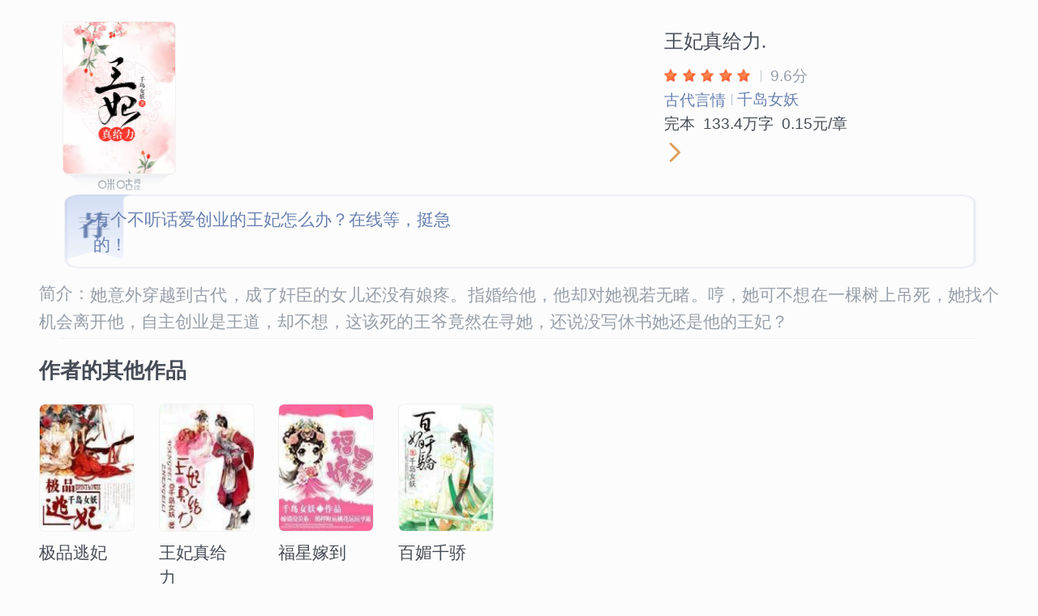

--- FILE ---
content_type: text/html;charset=UTF-8
request_url: https://wap.cmread.com/r/357040987/index.htm?cm=M3660018
body_size: 108800
content:
<!DOCTYPE html>
<html>
<head>
	<meta charset="UTF-8">
	<meta name="viewport" content="width=device-width,initial-scale=1,maximum-scale=1,user-scalable=no">
    <meta name="apple-mobile-web-app-capable" content="yes">
    <meta name="format-detection" content="telephone=no, email=no">
			
			<title>图书详情</title>
         <link rel="shortcut icon" type="image/x-icon" href="//n.cmread.com/favicon.ico">
          <link rel="stylesheet" type="text/css" href="https://cdn.cmread.com/comment/css/55272187b35c2099ae3a98f8bc096f34cc1e/vendor1.0.min.css" keeplive="">
	<style>@charset "UTF-8";.cmr-toast{position:fixed;display:none;left:50%;top:50%;transform:translate(-50%,-50%);-webkit-transform:translate(-50%,-50%);z-index:100;border-radius:1.67rem;font-size:.9rem;padding:.7rem 1.67rem;color:#fff;text-align:center;line-height:1.5;background-color:rgba(0,0,0,.8);-webkit-transition:all 2s ease;transition:all 2s ease;max-width:75%;word-break:keep-all;text-overflow:ellipsis;overflow:hidden;white-space:nowrap}.cmr-toast.show{display:inline-block}img.tae-img{opacity:0;-webkit-transition:opacity .5s ease;-moz-transition:opacity .5s ease;-ms-transition:opacity .5s ease;transition:opacity .5s ease}img.tae-img[src^=data]{background:#f2f2f2 url(//cdn.cmread.com/comment/image/5527c1c8a7d188c8056a73be83e08305b1e3bb9cac63/yz_migu_logo_small.png) no-repeat center center;background-size:auto 11%}img.tae-img.lazy-really-loaded{opacity:1}.cmr-timeout-clock{height:13px;vertical-align:text-bottom;margin-right:5px}.cmr-freetic_tip_book .cmr-freetip-a{display:block;color:#467af6;background:#e9eefb;line-height:1;text-align:center;overflow:hidden;text-overflow:ellipsis;white-space:nowrap;padding:.6rem 0}.cmr-freetic_tip_book .cmr-freetip-a-android{padding:.6rem 0 .5rem}.cmr-bkdetail_content_book{position:relative}.cmr-bkdetail_content_book .bkdetail_content_layout{padding:1.067rem 4.27% 0;display:-moz-box;display:-webkit-box;display:box;display:flex;display:-webkit-flex;justify-content:space-between}.cmr-bkdetail_content_book .bkdetail_content_layout .co-v8-bkcover{position:relative;width:4.93333rem;height:6.6rem;display:inline-block;z-index:1;border-radius:.32rem}.cmr-bkdetail_content_book .bkdetail_content_layout .co-v8-bkcover img:not([src]),.cmr-bkdetail_content_book .bkdetail_content_layout .co-v8-bkcover img[src=""]{opacity:0}.cmr-bkdetail_content_book .bkdetail_content_layout .co-v8-bkcover .co-bkimg{position:relative;width:100%;height:100%;border:.067rem solid #f2f2f2;z-index:1;min-height:4.3rem;border-radius:.32rem;box-sizing:border-box}.cmr-bkdetail_content_book .bkdetail_content_layout .co-v8-bkcover .co-migu-icon{position:absolute;top:0;left:0;z-index:-1;width:100%;height:100%;color:#d3d3d3;font-size:3.8rem;background-color:#f0f0f0;overflow:hidden;border-radius:.32rem}.cmr-bkdetail_content_book .bkdetail_content_layout .co-v8-bkcover .co-migu-icon:before{position:absolute;display:inline-block;top:50%;left:50%;transform:translateX(-50%) translateY(-50%);-webkit-transform:translateX(-50%) translateY(-50%)}.cmr-bkdetail_content_book .bkdetail_content_layout .co-v8-bkcover.co-v8-bkcover-bksheet:after,.cmr-bkdetail_content_book .bkdetail_content_layout .co-v8-bkcover.co-v8-bkcover-bksheet:before{content:'';position:absolute;opacity:.6;top:0;left:50%;display:block;width:100%;height:100%;z-index:-2;border-radius:.2rem;-webkit-transform:translateX(-50%);-ms-transform:translateX(-50%);transform:translateX(-50%)}.cmr-bkdetail_content_book .bkdetail_content_layout .co-v8-bkcover.co-v8-bkcover-bksheet:after{width:89%;height:89%;top:-.183rem;background:#969fa9}.cmr-bkdetail_content_book .bkdetail_content_layout .co-v8-bkcover.co-v8-bkcover-bksheet:before{width:80%;height:80%;top:-.36rem;background:#c3ced9;z-index:-3}.cmr-bkdetail_content_book .bkdetail_content_layout .co-v8-bookbox{display:-webkit-box;flex-wrap:nowrap}.cmr-bkdetail_content_book .bkdetail_content_layout .co-v8-bookbox .co-bkdesc{position:relative;width:100%;height:6.6rem;flex:1;box-flex:1;-moz-box-flex:1;-webkit-box-flex:1;margin-left:1rem;font-size:0;text-align:left}.cmr-bkdetail_content_book .bkdetail_content_layout .co-v8-bookbox .co-bkdesc .co-bkauthor,.cmr-bkdetail_content_book .bkdetail_content_layout .co-v8-bookbox .co-bkdesc .co-bkname{display:block;overflow:hidden;text-overflow:ellipsis;white-space:nowrap}.cmr-bkdetail_content_book .bkdetail_content_layout .co-v8-bookbox .co-bkdesc .co-bkname{display:block;overflow:hidden;text-overflow:ellipsis;white-space:nowrap;width:90%;color:#464c56;line-height:120%}.cmr-bkdetail_content_book .bkdetail_content_layout .co-v8-bookbox .co-bkdesc .co-bkauthor{position:relative;color:#969fa9;margin-top:.95rem}.cmr-bkdetail_content_book .bkdetail_content_layout .co-v8-bookbox .co-bkdesc .co-bkauthor .co-icon{margin-right:2%}.cmr-bkdetail_content_book .bkdetail_content_layout .co-v8-bookbox .co-bkdesc .co-bkinfo{position:absolute;width:100%;color:#969fa9;bottom:0;text-overflow:ellipsis;display:-webkit-box;-webkit-box-orient:vertical;-webkit-line-clamp:2;overflow:hidden;max-height:300%}.cmr-bkdetail_content_book .bkdetail_content_layout .co-v8-bookbox.co-v8-bookbox-listen .co-bkauthor .co-bkwriter{display:inline-block;max-width:33%;margin-right:1rem;overflow:hidden;text-overflow:ellipsis;white-space:nowrap}.cmr-bkdetail_content_book .bkdetail_content_layout .co-v8-bookbox.co-v8-bklist .co-bkdesc .co-bkinfo,.cmr-bkdetail_content_book .bkdetail_content_layout .co-v8-bookbox.co-v8-bksheet .co-bkdesc .co-bkinfo{top:50%;bottom:initial;-webkit-transform:translateY(-50%);-ms-transform:translateY(-50%);transform:translateY(-50%)}.cmr-bkdetail_content_book .bkdetail_content_layout .co-v8-bookbox.co-v8-bklist .co-bkdesc .co-bkauthor,.cmr-bkdetail_content_book .bkdetail_content_layout .co-v8-bookbox.co-v8-bksheet .co-bkdesc .co-bkauthor{position:absolute;bottom:0;width:100%}.cmr-bkdetail_content_book .bkdetail_content_layout .co-v8-bookbox.co-v8-bklist .co-bkdesc .co-bkauthor .co-author-photo,.cmr-bkdetail_content_book .bkdetail_content_layout .co-v8-bookbox.co-v8-bksheet .co-bkdesc .co-bkauthor .co-author-photo{display:inline-block;width:1.46rem;height:1.46rem;border-radius:50%;border:1px solid rgba(195,206,217,.5);margin-right:.3rem;box-sizing:border-box}.cmr-bkdetail_content_book .bkdetail_content_layout .co-v8-bookbox.co-v8-bklist .co-bkdesc .co-bkauthor .co-bkwriter,.cmr-bkdetail_content_book .bkdetail_content_layout .co-v8-bookbox.co-v8-bksheet .co-bkdesc .co-bkauthor .co-bkwriter{display:inline-block;max-width:65%;overflow:hidden;text-overflow:ellipsis;white-space:nowrap;margin-right:.3rem}.cmr-bkdetail_content_book .bkdetail_content_layout .co-v8-bookbox.co-v8-bklist .co-bkdesc .co-bkinfo{margin-top:.1333333rem}.cmr-bkdetail_content_book .bkdetail_content_layout .co-v8-bookbox.co-v8-bklist .co-bkdesc .co-bkauthor{bottom:-.2rem}.cmr-bkdetail_content_book .bkdetail_content_layout .co-v8-bookbox.co-v8-bklist .co-bkdesc .co-bkauthor .co-icon{margin-right:1%}.cmr-bkdetail_content_book .bkdetail_content_layout .co-v8-bookbox.co-v8-bklist .co-bkdesc .co-bkauthor .co-bkwriter{max-width:44%}.cmr-bkdetail_content_book .cmr-bookcont-ugc{display:block;width:100%;height:2.1334rem;line-height:2.1334rem;background-color:rgba(224,236,255,.9);color:#3778ff}.cmr-bkdetail_content_book .cmr-bookcont-ugc .cmr-bookcont-ugc-hint{margin-right:.5333rem;margin-left:4.06667rem}.cmr-bkdetail_content_book .cmr-bkdetail-cover{width:5.86667rem!important;height:7.93333rem!important;position:relative;float:left}.cmr-bkdetail_content_book .cmr-bkdetail-cover:after{content:'';display:block;position:absolute;width:5.33333rem;height:.86667rem;left:.26667rem;top:99%;background:url(//cdn.cmread.com/comment/image/5527c1c8a8d188a8056a73bd0246dd05d63a1e239ade/pic.jpg) no-repeat;background-size:100% 100%}.cmr-bkdetail_content_book .cmr-bkdetail-cover .bkdetail-paper{display:inline-block;width:5.26667rem;height:1.53333rem;position:absolute;left:-2px;top:5.46667rem;z-index:3;background:url(http://cdn.cmread.com/comment/image/5527c1c8a593b2d005527d2168c5a305aeabe0b14e89/pic.jpg) no-repeat;background-size:100% 100%}.cmr-bkdetail_content_book .co-bkdesc{display:flex;flex-direction:column;justify-content:center;float:left;width:16rem;margin-left:.93333rem}.cmr-bkdetail_content_book .co-bkdesc .aside-bkname{width:12rem;color:#464c56;font:500 1rem/1.4rem SourceHanSansCN-Medium,SourceHanSansCN}.cmr-bkdetail_content_book .co-bkdesc .isUgcAuthor{display:inline-block;width:15.66667rem;overflow:hidden;text-overflow:ellipsis;white-space:nowrap}.cmr-bkdetail_content_book .co-bkdesc .co-bkname-line2{text-overflow:ellipsis;display:-webkit-box;-webkit-box-orient:vertical;-webkit-line-clamp:2;overflow:hidden;max-height:300%}.cmr-bkdetail_content_book .co-bkdesc .co-bkname-line1{overflow:hidden;text-overflow:ellipsis;white-space:nowrap}.cmr-bkdetail_content_book .co-bkdesc .co-stars{display:block;font-size:0}.cmr-bkdetail_content_book .co-bkdesc .co-stars .co-star{position:relative;display:inline-block;top:-.1rem;width:.6667rem;height:.6667rem;margin-right:.2667rem}.cmr-bkdetail_content_book .co-bkdesc .co-stars .co-redstar{background:url(http://cdn.cmread.com/comment/image/5527c1c8a593b08405527d1eee61a505aeabd300d55c/pic.jpg) no-repeat;background-size:contain}.cmr-bkdetail_content_book .co-bkdesc .co-stars .co-halfstar{background:url(http://cdn.cmread.com/comment/image/5527c1c8a8d188a8056a73bd0242a705aeabd8e2365f/pic.jpg) no-repeat;background-size:contain}.cmr-bkdetail_content_book .co-bkdesc .co-stars .co-graystar{background:url(http://cdn.cmread.com/comment/image/5527c1c8a2d188a8056a73bcf3c0cc05aeabd53c458d/pic.jpg) no-repeat;background-size:contain}.cmr-bkdetail_content_book .co-bkdesc .co-stars .co-star-score{display:inline-block;position:relative;top:-.05rem;padding-left:.53rem;margin-left:.26rem;color:#969fa9;font-size:.8rem}.cmr-bkdetail_content_book .co-bkdesc .co-stars .co-star-score::before{content:'';position:absolute;top:50%;left:0;height:.63rem;width:1px;background-color:#969fa9;opacity:.55;transform:translateY(-50%)}.cmr-bkdetail_content_book .co-bkdesc .cmr-authors{width:12.567rem;color:#6881b1;font-weight:400;text-overflow:ellipsis;display:-webkit-box;-webkit-box-orient:vertical;-webkit-line-clamp:2;overflow:hidden;max-height:300%}.cmr-bkdetail_content_book .co-bkdesc .cmr-authors .bk-type{color:#6881b1}.cmr-bkdetail_content_book .co-bkdesc .cmr-authors .bk-type::after{content:'';display:inline-block;height:.6rem;width:1px;margin:0 .26667rem;background-color:#6881b1;background:linear-gradient(left,#6881b1,#fff);background:-webkit-linear-gradient(left,#6881b1,#fff)}.cmr-bkdetail_content_book .co-bkdesc .co-cate-detail{color:#464c56}.cmr-bkdetail_content_book .co-bkdesc .co-bkprice{display:inline-block}.cmr-bkdetail_content_book .co-bkdesc .cmr-bkprice-free,.cmr-bkdetail_content_book .co-bkdesc .cmr-price-ugc-time{color:#464c56;font-weight:400}.cmr-bkdetail_content_book .co-bkdesc .cmr-price-ugc-time{display:block}.cmr-bkdetail_content_book .co-bkdesc .cmr-bkprice-free-desc,.cmr-bkdetail_content_book .co-bkdesc .cmr-bkprice-gray{font-size:.6rem;display:inline-block;height:.8rem;padding-left:3px;padding-right:2px;background:url(//cdn.cmread.com/comment/image/5527c1c8ac93b08405527d218134e005d6e05897508a/pic.jpg) no-repeat;background-size:100% 100%}.cmr-bkdetail_content_book .co-bkdesc .cmr-bkprice-gray{font-weight:400;color:#969fa9}.cmr-bkdetail_content_book .co-bkdesc .co-price-line{display:inline-block;color:#464c56;margin-top:-.06667rem}.cmr-bkdetail_content_book .co-bkdesc .co-price-number{display:inline-block;color:#e1a05d;margin-top:-2px}.cmr-bkdetail_content_book .co-bkdesc .co-price-red-tag{display:inline-block;color:#fff;padding-top:1px;padding-left:2px;padding-right:3px;margin-left:.26667rem;box-sizing:border-box;background:url([data-uri]) no-repeat;background-size:100% 100%}.cmr-bkdetail_content_book .co-bkdesc .co-price-gold-tag{display:inline-block;color:#fff;padding-top:1px;padding-left:2px;padding-right:3px;margin-left:.26667rem;box-sizing:border-box;background:url([data-uri]) no-repeat;background-size:100% 100%}.cmr-bkdetail_content_book .co-bkdesc .co-bkdesc_bottom{margin-top:.53333rem;min-height:5.4rem}.cmr-bkdetail_content_book .bkcontent-monthpack_relaterecommend .rec-text{color:#e1a05d;display:inline-block}.cmr-bkdetail_content_book .bkcontent-monthpack_relaterecommend .rec-text .vip-bg{background:url(//cdn.cmread.com/comment/image/5527c1c8a793b2dc05527d2141eeb605d8b46a763b6d/pic.jpg) no-repeat;background-size:100% auto;color:#fff;font-size:.8rem;padding:.134rem 1.334rem .134rem 1.534rem;text-align:center;background-position:center center}.cmr-bkdetail_content_book .cmr_persent_book{height:1.533rem;position:absolute;right:0;top:3.733rem;background:linear-gradient(345deg,rgba(255,109,0,.6) 0,#ff5e48 100%);border-radius:6.66667rem 0 0 6.66667rem;-webkit-border-radius:1.67rem 0 0 1.67rem;font-size:12px;color:#fff;padding-left:.6rem;display:flex;justify-content:center;align-items:center;padding-top:1px}.cmr-bkdetail_content_book .right_icon{width:.467rem;height:.467rem;margin-right:3px}.cmr-bkdetail_content_book .ticket_free_rest{height:1.13333rem;font-size:.8rem;font-family:PingFang-SC-Regular,PingFang-SC;font-weight:400;color:#e1a05d;line-height:1.13333rem}.cmr-price-delete-line{text-decoration:line-through}.cmr-bkdetail_data_book{display:-webkit-box;display:-moz-box;display:-ms-flexbox;display:-webkit-flex;display:flex;justify-content:space-around;text-align:center;color:#464c56;letter-spacing:.32px;padding-bottom:.2rem;margin-bottom:.8rem;background:#fcfcfc;position:relative}.cmr-bkdetail_data_book .cmr-content-data{width:33.3%}.cmr-bkdetail_data_book .bottom{color:#969fa9;line-height:normal}.cmr-bkdetail_data_book .top{line-height:normal;font-weight:600}.cmr-bkdetail_data_book .top span{vertical-align:middle;position:relative;top:0}.cmr-bkdetail_brief_book .cmr-bk_bg{width:100%;height:3.8rem;background-image:url(//cdn.cmread.com/comment/image/5527c1c8a793b2dc05527d2141eeb605cb6e7e3b9cb7/recommend-bgc.png);background-size:100% 100%;background-repeat:no-repeat;padding-left:3.8rem;box-sizing:border-box;position:relative}.cmr-bkdetail_brief_book .cmr-bk_bg .recomment-word{display:block;width:19.13rem;color:#6881b1;text-overflow:ellipsis;display:-webkit-box;-webkit-box-orient:vertical;-webkit-line-clamp:2;overflow:hidden;max-height:300%;position:absolute;top:50%;transform:translateY(-50%);-webkit-transform:translateY(-50%)}.cmr-bkdetail_brief_book .book_content{position:relative;margin:.63rem 1rem .2rem;overflow:hidden;color:#969fa9;text-align:justify;line-height:0}.cmr-bkdetail_brief_book .maxHeight{height:2.6rem;max-height:2.6rem}.cmr-bkdetail_brief_book .maxHeight1{height:3.8rem;max-height:3.8rem}.cmr-bkdetail_brief_book .blank_bc{height:1.2rem;width:1.6rem;background:#fcfcfc;position:absolute;bottom:0;right:0}.cmr-bkdetail_brief_book .blank_bc .jiantou-bottom{display:inline-block;width:.46667rem;height:.46667rem;background:url(//cdn.cmread.com/comment/image/5527c1c8ade2577c056a73be417f3b05d70c7c1c81b9/sdbg.png) no-repeat;background-size:100% 100%;position:absolute;top:50%;right:0}.mediaHide{display:none}.cmr-bkdetail_media_book .cmr-bmb-video{width:92%;margin:0 auto}.cmr-bmb-video-title{color:#474c55;padding:1.07rem 0 1rem 0;line-height:105%}.cmr-bkdetail_media_book .cmr-bmb-video .cmr-bmb-video-list .cmr-bmb-video-padd{width:100%;padding-bottom:1.8rem}.cmr-bkdetail_media_book .cmr-bmb-video .cmr-bmb-video-list .cmr-bmb-video-padd .cmr-video .video-box .media-mask .mask-in .media-pic.migu-bg{-webkit-transform:translate(0,0);transform:translate(0,0)}.cmr-bkdetail_media_book .cmr-bmb-video .cmr-bmb-video-subtitle{color:#464c56;overflow:hidden;text-overflow:ellipsis;white-space:nowrap;margin-bottom:1.07rem;line-height:105%}.cmr-bkdetail_media_book .cmr-bmb-video .cmr-swipe-button{background-color:rgba(70,76,86,.2)}.cmr-bkdetail_media_book .cmr-bmb-video .cmr-swipe-button-cur{background-color:rgba(70,76,86,.8)}.cmr-bkdetail_media_book .cmr-bmb-video .cmr-swipe-op{bottom:.45rem}.cmr-bkdetail_media_book .cmr-bmb-video .cmr-bmb-client{padding-bottom:1.667rem}.cmr-bkdetail_media_book .cmr-bmb-video .cmr-bmb-client .cmr-bmb-client-con{position:relative}.cmr-bkdetail_media_book .cmr-bmb-video .cmr-bmb-client .cmr-bmb-client-con .cmr-bmb-client-pic{width:100%;height:12.4rem}.cmr-bkdetail_media_book .cmr-bmb-video .cmr-bmb-client .cmr-bmb-client-con .cmr-bmb-client-play{width:4.3rem;height:4.3rem;position:absolute;top:0;left:0;bottom:0;right:0;z-index:10;margin:auto}.cmr-bkdetail_media_book .cmr-bmb-video .cmr-bmb-client .cmr-bmb-client-con .cmr-bmb-client-logo{width:2.6rem;height:.667rem;position:absolute;top:.6rem;left:.6rem;z-index:4}.cmr-bkdetail_media_book .cmr-bmb-video .swiper-video{margin-top:.2rem}.cmr-bkdetail_media_book .cmr-bmb-video .swiper-video .posterBg{height:11.53rem;overflow:hidden;position:absolute;z-index:8;text-align:center;background-size:100% 100%;width:100%;border-radius:.26667rem}.cmr-bkdetail_media_book .cmr-bmb-video .swiper-video .posterBg .starticon,.cmr-bkdetail_media_book .cmr-bmb-video .swiper-video .posterBg .starticon-pause{width:4.33333rem;height:4.33333rem;position:absolute;margin-left:-2.16667rem;margin-top:-2.16667rem;left:50%;top:50%}.cmr-bkdetail_media_book .cmr-bmb-video .swiper-video .posterBg .starticon{width:1.86667rem;height:1.73333rem;margin-left:-.93333rem;margin-top:-.86667rem}.cmr-bkdetail_media_book .cmr-bmb-video .swiper-video .video-bg{width:100%;height:11.53rem;position:relative;overflow:hidden}.cmr-bkdetail_media_book .cmr-bmb-video .swiper-video .video-bg .StartEndBg{height:100%;position:absolute;left:0;top:0;width:100%;background-size:100% auto;z-index:8;background-position:center}.cmr-bkdetail_media_book .cmr-bmb-video .swiper-video .video-bg video{width:100%;height:12.4rem;position:relative;background-color:#000}.cmr-bkdetail_media_book .cmr-bmb-video .oneTitle{padding-bottom:1.067rem}.cmr-bkdetail_media_book .cmr-bmb-video .swiper-titles{min-height:4.933rem;overflow:hidden}.cmr-bkdetail_media_book .cmr-bmb-video .swiper-titles .cmr-title-slide{width:5.333rem;height:2.8rem;line-height:100%;background:#f4f5f6;border-radius:.267rem;-webkit-border-radius:.267rem;margin:1.067rem .667rem 0 0;padding:0 .667rem;position:relative}.cmr-bkdetail_media_book .cmr-bmb-video .swiper-titles .cmr-title-slide .video-pagination-title{font-size:.8rem;color:#464c56;font-weight:400;max-height:2.133rem;line-height:1.067rem;-webkit-box-orient:vertical;-webkit-line-clamp:2;display:-webkit-box;overflow:hidden;width:5.333rem;position:absolute;top:50%;transform:translateY(-50%);-webkit-transform:translateY(-50%)}.cmr-bkdetail_media_book .cmr-bmb-video .swiper-titles .cmr-title-slide .more-title{text-align:center}.cmr-bkdetail_media_book .cmr-bmb-video .swiper-titles .cmr-title-slide .more-title .co-greater-icon{font-size:.667rem;position:relative;top:-.067rem;margin-left:.133rem;color:#464c56}.cmr-bkdetail_media_book .cmr-bmb-video .swiper-titles .cmr-title-slide.swiper-list-active{border:1px solid rgba(237,241,249,.7);background-color:rgba(241,245,252,.5)}.cmr-bkdetail_media_book .cmr-bmb-video .swiper-titles .cmr-title-slide.swiper-list-active .video-pagination-title{color:#6881b1}.cmr-bkdetail_media_book .cmr-bmb-video .swiper-list-titles{min-height:4.933rem;padding-top:1.067rem;overflow:hidden}.cmr-bkdetail_media_book .cmr-bmb-video .swiper-list-titles .cmr-title-slide{width:5.867rem;height:2.8rem;line-height:100%;float:left;background-color:#f3f4f6;border-radius:.267rem;-webkit-border-radius:.267rem;padding:0 .667rem;position:relative}.cmr-bkdetail_media_book .cmr-bmb-video .swiper-list-titles .cmr-title-slide .video-pagination-title{font-size:.8rem;color:#464c56;font-weight:400;max-height:2.133rem;line-height:1.067rem;-webkit-box-orient:vertical;-webkit-line-clamp:2;display:-webkit-box;overflow:hidden;width:5.333rem;position:absolute;top:50%;transform:translateY(-50%);-webkit-transform:translateY(-50%)}.cmr-bkdetail_media_book .cmr-bmb-video .swiper-list-titles .cmr-title-slide:nth-child(3n-1){width:5.8rem;margin:0 .65rem}.cmr-bkdetail_media_book .cmr-bmb-video .swiper-list-titles .cmr-title-slide:nth-child(n+4){margin-top:.667rem}.cmr-bkdetail_media_book .cmr-bmb-video .swiper-list-titles .swiper-list-active .video-pagination-title{color:#6881b1}.cmr-bkdetail_media_book .cmr-bmb-video .swiper-list-titles .hidden-slide{background:0 0}.cmr-mask{background-color:rgba(0,0,0,.3)}.cmr-mask .cmr-confirm-pad{height:100%;width:100%;position:fixed;left:0;top:0;z-index:32}.cmr-confirm-wrap{position:absolute;z-index:99;width:0;height:0}.cmr-confirm{-webkit-user-select:none;user-select:none;background-color:#fff;width:21rem;height:auto;position:absolute;z-index:40;font-size:16px;border-radius:.2rem;overflow:hidden;top:50%;left:50%;transform:translate3d(-50%,-50%,0);-webkit-transform:translate3d(-50%,-50%,0)}.cmr-confirm .cmr-confirm-title{font-size:1.13rem;height:3.3rem;line-height:3.3rem;padding:0 1.4rem;overflow:hidden;border-bottom:1px solid #a2bcfa;color:#464c56}.cmr-confirm .cmr-confirm-msg{padding:2rem 1.4rem 0;line-height:150%;font-size:1rem;color:#464c56;display:-webkit-box;-webkit-box-orient:vertical;-webkit-line-clamp:2;overflow:hidden}.cmr-confirm .cmr-confirm-bline{border-top:1px solid #eaeaea;margin-top:2.3rem;height:3.3rem;line-height:3.3rem;text-align:center}.cmr-confirm .cmr-confirm-cancel,.cmr-confirm .cmr-confirm-ok{width:50%;line-height:3.3rem;border:none;background:0 0;display:inline-block;text-align:center;font-size:1.13rem;color:#969fa9;position:relative}.cmr-confirm .cmr-confirm-cancel .btn-tag,.cmr-confirm .cmr-confirm-ok .btn-tag{font-size:.8rem;position:absolute;top:-1.4rem;border-radius:5rem;background:#fff5eb;color:#ee7b6a;border:1px solid #f8b5ab;height:1.4rem;line-height:1.4rem;padding:0 .4rem;width:auto;white-space:nowrap;left:50%;margin-left:-1.3333rem;-webkit-transform:translateX(-50%);transform:translateX(-50%)}.cmr-confirm .cmr-confirm-cancel .btn-tag span,.cmr-confirm .cmr-confirm-ok .btn-tag span{width:100%;height:100%;overflow:hidden;display:block}.cmr-confirm .cmr-confirm-cancel .btn-tag:after,.cmr-confirm .cmr-confirm-ok .btn-tag:after{content:"";display:block;width:.3rem;height:.3rem;background:#fff5eb;border:1px solid #f8b5ab;border-left:none;border-top:none;position:absolute;left:50%;bottom:-.24rem;margin-left:1.3333rem;-webkit-transform:rotate(45deg);transform:rotate(45deg)}.cmr-confirm .cmr-confirm-cancel{color:#3778ff}.cmr-confirm .cmr-confirm-ok:after{content:"";height:3.3rem;margin-top:0;display:block;float:right;width:1px;background:#eaeaea}.confirm-ios{width:18rem;border-radius:1rem}.confirm-ios .cmr-confirm-title{border-bottom:none;padding-top:1.6rem;padding-bottom:0;line-height:100%;height:1.13rem;overflow:hidden;font-weight:500;color:#464c56;text-align:center;margin-bottom:-.47rem}.confirm-ios .cmr-confirm-msg{padding:1.5333rem 1.46rem 0 1.46rem;line-height:150%;text-align:center}.confirm-ios .cmr-confirm-bline{margin-top:1.5333rem;height:2.77rem;line-height:2.77rem}.confirm-ios .cmr-confirm-cancel,.confirm-ios .cmr-confirm-ok{line-height:2.3rem;vertical-align:middle;height:2.9333rem}.confirm-ios .cmr-confirm-ok:after{height:2.8rem;margin-top:-.1rem}.confirm-ios .btn-tag{top:-1.4rem!important;margin-left:-2rem!important}.confirm-ios .btn-tag:after{margin-left:2rem!important}.cmr-mask{position:fixed;left:0;top:0;z-index:15;width:100%;height:100%;display:none;-webkit-tap-highlight-color:transparent!important}.cmr-mask-content,.cmr-mask-pre{width:100%;height:100%;position:absolute;z-index:20;left:0;top:0}.cmr-mask-content{display:none}.cmr-mask-pre.show{pointer-events:none}.cmr-mask-content.show{pointer-events:auto}.cmr-mask-content.show,.cmr-mask-pre.show,.cmr-mask.show{display:block}.cmr-mask.hide{opacity:0}.cmr-mask-content.holdEvents{pointer-events:none!important}.noscroll,.noscroll body{overflow:hidden;height:100vh}.noscroll #main,.noscroll body{position:relative}.cmr-swipe{position:relative;width:100%}.cmr-swipe img{width:100%}.cmr-swipe-main{width:100%;box-sizing:border-box;-webkit-transform:translate3d(0,0,0);overflow:hidden;z-index:0}.cmr-swipe-body{display:-webkit-box;width:100%}.cmr-swipe-box{width:100%;height:inherit}.cmr-swipe-op{position:absolute;display:-webkit-box;bottom:2px;left:50%;z-index:1;-webkit-transform:translateX(-50%)}.cmr-swipe-op-right{left:100%;-webkit-transform:translateX(-100%);padding-right:10px}.cmr-swipe-button{width:4px;height:4px;-webkit-box-flex:1;border-radius:100%;background:#fff;opacity:.5;margin:3px}.cmr-swipe-button-cur{background:#fff;opacity:1}.cmr-swipe-nobottom{display:none}.cmr-video .video-box{position:relative}.cmr-video .video-box video{width:100%;height:auto}.cmr-video .video-box .media-mask{opacity:1;visibility:visible;z-index:20;position:absolute;top:0;left:0;width:100%;height:100%;background-color:rgba(50,50,50,.4)}.cmr-video .video-box .media-mask.mask-hide{opacity:0;visibility:hidden}.cmr-video .video-box .media-mask .mask-in{position:relative;height:100%;background-repeat:no-repeat;background-size:100% auto;background-position:center}.cmr-video .video-box .media-mask .mask-in .media-cover{position:absolute;height:100%}.cmr-video .video-box .media-mask .mask-in .media-pic{position:absolute;left:0;top:0;right:0;bottom:0;margin:auto;width:4rem;height:4rem}.cmr-video .video-box .media-mask .mask-in .media-pic.waiting-icon{height:2.66667rem;margin-top:-1.33333rem;margin-left:-1.33333rem;-moz-animation:rotatecircle 1s linear infinite;-webkit-animation:rotatecircle 1s linear infinite;-o-animation:rotatecircle 1s linear infinite}.cmr-video .video-box .media-mask .mask-in .media-pic.migu-bg{height:100%;width:auto;margin-top:0;margin-left:0;-webkit-transform:translateX(-50%) translateY(-50%);-moz-transform:translateX(-50%) translateY(-50%);-ms-transform:translateX(-50%) translateY(-50%);-o-transform:translateX(-50%) translateY(-50%);transform:translateX(-50%) translateY(-50%)}.cmr-video .video-box .media-mask .mask-in .video-error-box{position:relative;width:100%;height:100%;text-align:center}.cmr-video .video-box .media-mask .mask-in .video-error-box .error-info{position:relative;top:50%;margin-top:-4.66667rem;line-height:2.66667rem;color:#fff;font-size:.93333rem;display:inline-block;margin-bottom:0}.cmr-video .video-box .media-mask .mask-in .video-error-box .video-reload-btn{top:50%;margin-top:-2rem;position:relative;line-height:1.66667rem;color:#fff;font-size:.93333rem;display:inline-block;border-bottom:1px solid #fff;cursor:pointer}.cmr-video .video-box .media-mask .hide{display:none!important}@keyframes rotatecircle{from{-webkit-transform:rotate(0);-moz-transform:rotate(0);-ms-transform:rotate(0);-o-transform:rotate(0);transform:rotate(0)}to{-webkit-transform:rotate(360deg);-moz-transform:rotate(360deg);-ms-transform:rotate(360deg);-o-transform:rotate(360deg);transform:rotate(360deg)}}@-moz-keyframes rotatecircle{from{-webkit-transform:rotate(0);-moz-transform:rotate(0);-ms-transform:rotate(0);-o-transform:rotate(0);transform:rotate(0)}to{-webkit-transform:rotate(360deg);-moz-transform:rotate(360deg);-ms-transform:rotate(360deg);-o-transform:rotate(360deg);transform:rotate(360deg)}}@-webkit-keyframes rotatecircle{from{-webkit-transform:rotate(0);-moz-transform:rotate(0);-ms-transform:rotate(0);-o-transform:rotate(0);transform:rotate(0)}to{-webkit-transform:rotate(360deg);-moz-transform:rotate(360deg);-ms-transform:rotate(360deg);-o-transform:rotate(360deg);transform:rotate(360deg)}}@-o-keyframes rotatecircle{from{-webkit-transform:rotate(0);-moz-transform:rotate(0);-ms-transform:rotate(0);-o-transform:rotate(0);transform:rotate(0)}to{-webkit-transform:rotate(360deg);-moz-transform:rotate(360deg);-ms-transform:rotate(360deg);-o-transform:rotate(360deg);transform:rotate(360deg)}}.cmr-audio .audio-box{position:relative;height:2.4rem;border-radius:1.2rem;background:#e1e9fb;color:#3778ff;font-size:.86667rem;line-height:2.4rem;padding-left:2.73333rem;padding-right:5.33333rem}.cmr-audio .audio-box .audio-icon{position:absolute;top:50%;left:1.2rem;width:.73333rem;height:1.16667rem;margin-top:-.58333rem;background:url(//cdn.cmread.com/comment/image/5527c1c8aa93b2dc05527d2155558c05ab854e6526d0/pic.jpg) no-repeat;background-position:0 -2.3rem;background-size:100% auto}.cmr-audio .audio-box .audio-icon.audio-playing{-webkit-animation:audioplay .9s step-end infinite;-moz-animation:audioplay .9s step-end infinite;-ms-animation:audioplay .9s step-end infinite;-o-animation:audioplay .9s step-end infinite;animation:audioplay .9s step-end infinite}.cmr-audio .audio-box .audio-duration{display:block}.cmr-audio .audio-box .audio-info{position:absolute;display:inline-block;right:1.2rem;cursor:pointer;color:#3778ff}.cmr-audio .audio-box .audio-info.audio-playing{color:rgba(55,120,255,.5)}@keyframes audioplay{0%{background-position:0 0}33.3%{background-position:0 -1.16667rem}66.6%{background-position:0 -2.3rem}}@-moz-keyframes audioplay{0%{background-position:0 0}33.3%{background-position:0 -1.16667rem}66.6%{background-position:0 -2.3rem}}@-webkit-keyframes audioplay{0%{background-position:0 0}33.3%{background-position:0 -1.16667rem}66.6%{background-position:0 -2.3rem}}@-o-keyframes audioplay{0%{background-position:0 0}33.3%{background-position:0 -1.16667rem}66.6%{background-position:0 -2.3rem}}.crm-pagger{height:3.33333rem;line-height:3.33333rem;color:#969fa9;text-align:center;position:relative;overflow:hidden}.crm-pagger img{display:block;width:1.65rem;height:1.65rem;position:absolute;top:50%;left:50%;animation:cmr-loading .4s infinite linear;-webkit-animation:cmr-loading .4s infinite linear}.crm-pagger .pagger-finish-box{box-sizing:border-box;margin:0 .5rem;overflow:hidden}.crm-pagger .pagger-finish-box .pagger-finish-text{position:relative;display:inline-block}.crm-pagger .pagger-finish-box .pagger-finish-text:after,.crm-pagger .pagger-finish-box .pagger-finish-text:before{content:'';position:absolute;display:block;width:1000px;height:1px;margin-top:-.5px;background-color:#e4e4e4;top:50%}.crm-pagger .pagger-finish-box .pagger-finish-text:before{right:100%;margin-right:.7rem}.crm-pagger .pagger-finish-box .pagger-finish-text:after{left:100%;margin-left:.7rem}@keyframes cmr-loading{0%{transform:translate3d(-50%,-50%,0) rotate(0)}100%{transform:translate3d(-50%,-50%,0) rotate(360deg)}}@-webkit-keyframes cmr-loading{0%{transform:translate3d(-50%,-50%,0) rotate(0)}100%{transform:translate3d(-50%,-50%,0) rotate(360deg)}}.swiper-container{margin-left:auto;margin-right:auto;position:relative;overflow:hidden;z-index:1}.swiper-container-no-flexbox .swiper-slide{float:left}.swiper-container-vertical>.swiper-wrapper{-webkit-box-orient:vertical;-moz-box-orient:vertical;-ms-flex-direction:column;-webkit-flex-direction:column;flex-direction:column}.swiper-wrapper{position:relative;width:100%;height:100%;z-index:1;display:-webkit-box;display:-moz-box;display:-ms-flexbox;display:-webkit-flex;display:flex;-webkit-transition-property:-webkit-transform;-moz-transition-property:-moz-transform;-o-transition-property:-o-transform;-ms-transition-property:-ms-transform;transition-property:transform;-webkit-box-sizing:content-box;-moz-box-sizing:content-box;box-sizing:content-box}.swiper-container-android .swiper-slide,.swiper-wrapper{-webkit-transform:translate3d(0,0,0);-moz-transform:translate3d(0,0,0);-o-transform:translate(0,0);-ms-transform:translate3d(0,0,0);transform:translate3d(0,0,0)}.swiper-container-multirow>.swiper-wrapper{-webkit-box-lines:multiple;-moz-box-lines:multiple;-ms-flex-wrap:wrap;-webkit-flex-wrap:wrap;flex-wrap:wrap}.swiper-container-free-mode>.swiper-wrapper{-webkit-transition-timing-function:ease-out;-moz-transition-timing-function:ease-out;-ms-transition-timing-function:ease-out;-o-transition-timing-function:ease-out;transition-timing-function:ease-out;margin:0 auto}.swiper-slide{-webkit-flex-shrink:0;-ms-flex:0 0 auto;flex-shrink:0;width:100%;height:100%;position:relative}.swiper-container-autoheight,.swiper-container-autoheight .swiper-slide{height:auto}.swiper-container-autoheight .swiper-wrapper{-webkit-box-align:start;-ms-flex-align:start;-webkit-align-items:flex-start;align-items:flex-start;-webkit-transition-property:-webkit-transform,height;-moz-transition-property:-moz-transform;-o-transition-property:-o-transform;-ms-transition-property:-ms-transform;transition-property:transform,height}.swiper-container .swiper-notification{position:absolute;left:0;top:0;pointer-events:none;opacity:0;z-index:-1000}.swiper-wp8-horizontal{-ms-touch-action:pan-y;touch-action:pan-y}.swiper-wp8-vertical{-ms-touch-action:pan-x;touch-action:pan-x}.swiper-pagination{position:absolute;text-align:center;-webkit-transition:.3s;-moz-transition:.3s;-o-transition:.3s;transition:.3s;-webkit-transform:translate3d(0,0,0);-ms-transform:translate3d(0,0,0);-o-transform:translate3d(0,0,0);transform:translate3d(0,0,0);z-index:10}.swiper-pagination.swiper-pagination-hidden{opacity:0}.swiper-container-horizontal>.swiper-pagination-bullets,.swiper-pagination-custom,.swiper-pagination-fraction{bottom:10px;left:0;width:100%}.swiper-pagination-bullet{width:8px;height:8px;display:inline-block;border-radius:100%;background:#000;opacity:.2}button.swiper-pagination-bullet{border:none;margin:0;padding:0;box-shadow:none;-moz-appearance:none;-ms-appearance:none;-webkit-appearance:none;appearance:none}.swiper-pagination-clickable .swiper-pagination-bullet{cursor:pointer}.swiper-pagination-white .swiper-pagination-bullet{background:#fff}.swiper-pagination-bullet-active{opacity:1;background:#007aff}.swiper-pagination-white .swiper-pagination-bullet-active{background:#fff}.swiper-pagination-black .swiper-pagination-bullet-active{background:#000}.swiper-container-vertical>.swiper-pagination-bullets{right:10px;top:50%;-webkit-transform:translate3d(0,-50%,0);-moz-transform:translate3d(0,-50%,0);-o-transform:translate(0,-50%);-ms-transform:translate3d(0,-50%,0);transform:translate3d(0,-50%,0)}.swiper-container-vertical>.swiper-pagination-bullets .swiper-pagination-bullet{margin:5px 0;display:block}.swiper-container-horizontal>.swiper-pagination-bullets .swiper-pagination-bullet{margin:0 5px}.swiper-pagination-progress{background:rgba(0,0,0,.25);position:absolute}.swiper-pagination-progress .swiper-pagination-progressbar{background:#007aff;position:absolute;left:0;top:0;width:100%;height:100%;-webkit-transform:scale(0);-ms-transform:scale(0);-o-transform:scale(0);transform:scale(0);-webkit-transform-origin:left top;-moz-transform-origin:left top;-ms-transform-origin:left top;-o-transform-origin:left top;transform-origin:left top}.swiper-container-rtl .swiper-pagination-progress .swiper-pagination-progressbar{-webkit-transform-origin:right top;-moz-transform-origin:right top;-ms-transform-origin:right top;-o-transform-origin:right top;transform-origin:right top}.swiper-container-horizontal>.swiper-pagination-progress{width:100%;height:4px;left:0;top:0}.swiper-container-vertical>.swiper-pagination-progress{width:4px;height:100%;left:0;top:0}.swiper-pagination-progress.swiper-pagination-white{background:rgba(255,255,255,.5)}.swiper-pagination-progress.swiper-pagination-white .swiper-pagination-progressbar{background:#fff}.swiper-pagination-progress.swiper-pagination-black .swiper-pagination-progressbar{background:#000}.swiper-container-coverflow .swiper-wrapper,.swiper-container-flip .swiper-wrapper{-ms-perspective:1200px}.swiper-container-cube,.swiper-container-flip{overflow:visible}.swiper-container-cube .swiper-slide,.swiper-container-flip .swiper-slide{pointer-events:none;-webkit-backface-visibility:hidden;-moz-backface-visibility:hidden;-ms-backface-visibility:hidden;backface-visibility:hidden;z-index:1}.swiper-container-cube .swiper-slide .swiper-slide,.swiper-container-flip .swiper-slide .swiper-slide{pointer-events:none}.swiper-container-cube .swiper-slide-active,.swiper-container-cube .swiper-slide-active .swiper-slide-active,.swiper-container-flip .swiper-slide-active,.swiper-container-flip .swiper-slide-active .swiper-slide-active{pointer-events:auto}.swiper-container-cube .swiper-slide-shadow-bottom,.swiper-container-cube .swiper-slide-shadow-left,.swiper-container-cube .swiper-slide-shadow-right,.swiper-container-cube .swiper-slide-shadow-top,.swiper-container-flip .swiper-slide-shadow-bottom,.swiper-container-flip .swiper-slide-shadow-left,.swiper-container-flip .swiper-slide-shadow-right,.swiper-container-flip .swiper-slide-shadow-top{z-index:0;-webkit-backface-visibility:hidden;-moz-backface-visibility:hidden;-ms-backface-visibility:hidden;backface-visibility:hidden}.swiper-container-cube .swiper-slide{visibility:hidden;-webkit-transform-origin:0 0;-moz-transform-origin:0 0;-ms-transform-origin:0 0;transform-origin:0 0;width:100%;height:100%}.swiper-container-cube.swiper-container-rtl .swiper-slide{-webkit-transform-origin:100% 0;-moz-transform-origin:100% 0;-ms-transform-origin:100% 0;transform-origin:100% 0}.swiper-container-cube .swiper-slide-active,.swiper-container-cube .swiper-slide-next,.swiper-container-cube .swiper-slide-next+.swiper-slide,.swiper-container-cube .swiper-slide-prev{pointer-events:auto;visibility:visible}.swiper-container-cube .swiper-cube-shadow{position:absolute;left:0;bottom:0;width:100%;height:100%;background:#000;opacity:.6;-webkit-filter:blur(50px);filter:blur(50px);z-index:0}.swiper-container-fade.swiper-container-free-mode .swiper-slide{-webkit-transition-timing-function:ease-out;-moz-transition-timing-function:ease-out;-ms-transition-timing-function:ease-out;-o-transition-timing-function:ease-out;transition-timing-function:ease-out}.swiper-container-fade .swiper-slide{pointer-events:none;-webkit-transition-property:opacity;-moz-transition-property:opacity;-o-transition-property:opacity;transition-property:opacity}.swiper-container-fade .swiper-slide .swiper-slide{pointer-events:none}.swiper-container-fade .swiper-slide-active,.swiper-container-fade .swiper-slide-active .swiper-slide-active{pointer-events:auto}.swiper-zoom-container{width:100%;height:100%;display:-webkit-box;display:-moz-box;display:-ms-flexbox;display:-webkit-flex;display:flex;-webkit-box-pack:center;-moz-box-pack:center;-ms-flex-pack:center;-webkit-justify-content:center;justify-content:center;-webkit-box-align:center;-moz-box-align:center;-ms-flex-align:center;-webkit-align-items:center;align-items:center;text-align:center}.swiper-zoom-container>canvas,.swiper-zoom-container>img,.swiper-zoom-container>svg{max-width:100%;max-height:100%;object-fit:contain}.swiper-scrollbar{border-radius:10px;position:relative;-ms-touch-action:none;background:rgba(0,0,0,.1)}.swiper-container-horizontal>.swiper-scrollbar{position:absolute;left:1%;bottom:3px;z-index:50;height:5px;width:98%}.swiper-container-vertical>.swiper-scrollbar{position:absolute;right:3px;top:1%;z-index:50;width:5px;height:98%}.swiper-scrollbar-drag{height:100%;width:100%;position:relative;background:rgba(0,0,0,.5);border-radius:10px;left:0;top:0}.swiper-scrollbar-cursor-drag{cursor:move}.swiper-lazy-preloader{width:42px;height:42px;position:absolute;left:50%;top:50%;margin-left:-21px;margin-top:-21px;z-index:10;-webkit-transform-origin:50%;-moz-transform-origin:50%;transform-origin:50%;-webkit-animation:swiper-preloader-spin 1s steps(12,end) infinite;-moz-animation:swiper-preloader-spin 1s steps(12,end) infinite;animation:swiper-preloader-spin 1s steps(12,end) infinite}.cmr-bkdetail_recommend_adlist{width:91.46%;margin:0 auto}.cmr-bkdetail_recommend_adlist .swiper-container{width:100%;height:4.533rem;position:relative;overflow:hidden;z-index:1;border-radius:.4rem;margin-top:1.0667rem}.cmr-bkdetail_recommend_adlist .swiper-container .swiper-wrapper{position:relative;width:100%;height:100%;z-index:1;display:-webkit-box;display:-moz-box;display:-ms-flexbox;display:-webkit-flex;display:flex;-webkit-box-sizing:content-box;-moz-box-sizing:content-box;box-sizing:content-box}.cmr-bkdetail_recommend_adlist .swiper-container .swiper-wrapper .swiper-slide{-webkit-flex-shrink:0;-ms-flex:0 0 auto;flex-shrink:0;width:100%;height:100%;position:relative}.cmr-bkdetail_recommend_adlist .swiper-container .swiper-wrapper .swiper-slide img{width:100%;height:100%}.cmr-bkdetail_recommend_adlist .swiper-container .co-migu-icon{position:absolute;top:0;left:0;z-index:-1;width:100%;height:100%;line-height:100%;text-align:center;color:#d3d3d3;font-size:12rem;background-color:#f0f0f0;overflow:hidden;border-radius:.32rem}.cmr-bkdetail_recommend_adlist .swiper-container .swiper-pagination{position:absolute;bottom:.2667rem;left:.533rem;z-index:5;width:100%;text-align:left;height:5px;line-height:0}.cmr-bkdetail_recommend_adlist .swiper-container .swiper-pagination .swiper-pagination-bullet{width:5px;height:5px;display:inline-block;border-radius:100%;margin-right:.4rem;background:#fff;-webkit-box-shadow:0 0 .27rem rgba(0,0,0,.5);box-shadow:0 0 .27rem rgba(0,0,0,.5);opacity:.5}.cmr-bkdetail_recommend_adlist .swiper-container .swiper-pagination .swiper-pagination-bullet-active{opacity:1;background:#fff;-webkit-box-shadow:0 0 5px rgba(195,206,217,.7);box-shadow:0 0 5px rgba(195,206,217,.7)}.cmr-activity_banner{position:relative}.cmr-activity_banner .cmr-activity_banner-img{width:100%;display:block;margin-top:-1px}.cmr-activity_banner .cmr-activity_banner-a{width:100%;height:100%;position:absolute;top:0;right:0}.cmr-activity_banner .cmr-activity_banner-a1{float:left;width:100%;height:100%}.cmr-activity_banner .cmr-activity_banner-a2{float:left;width:50%;height:100%}.cmr-activity_banner .cmr-activity_banner-a3{float:left;width:33.3%;height:100%}.Activity_banner:first-child:before{content:"";display:block;height:1px}.cmr-book_relation{display:-moz-box;display:-webkit-box;display:box;display:flex;display:-webkit-flex;padding:1.13333rem 1.06667rem}.cmr-book_relation .cmr_br_wrapper{display:-moz-box;display:-webkit-box;display:box;display:flex;display:-webkit-flex;width:100%}.cmr-book_relation .cmr_br_wrapper .br_item_wrapper{position:relative;width:100%;height:4.46667rem;background:linear-gradient(45deg,#faf7f4 0,#f6f1ed 100%);border-radius:6px}.cmr-book_relation .cmr_br_wrapper .br_item_wrapper img{box-sizing:border-box;display:block;position:absolute;top:0;left:0;width:3.33333rem;height:4.46667rem;border:.062rem solid #f2f2f2;border-radius:.26667rem}.cmr-book_relation .cmr_br_wrapper .br_item_wrapper .br_item_desc{display:inline-block;padding-left:4.06667rem;padding-top:.8rem;font-weight:400;font-family:SourceHanSansCN-Normal;color:#464c56}.cmr-book_relation .cmr_br_wrapper .br_item_wrapper .br_item_desc .double_max_author{max-width:7.93333rem!important}.cmr-book_relation .cmr_br_wrapper .br_item_wrapper .br_item_desc .double_max_reader{max-width:8.6rem!important}.cmr-book_relation .cmr_br_wrapper .br_item_wrapper .br_item_desc .listener_reader_name{max-width:7.6rem}.cmr-book_relation .cmr_br_wrapper .br_item_wrapper .br_item_desc .br_item_desc_up{height:1.13333rem;line-height:1.13333rem}.cmr-book_relation .cmr_br_wrapper .br_item_wrapper .br_item_desc .br_item_desc_up .br_item_book_name{display:inline-block;max-width:13.06667rem;overflow:hidden;text-overflow:ellipsis;white-space:nowrap;margin-right:.53333rem;font-size:.93333rem;font-weight:400}.cmr-book_relation .cmr_br_wrapper .br_item_wrapper .br_item_desc .br_item_desc_up .br_item_type_name{display:inline-block;width:3.93333rem;height:1.13333rem;background:#dcc1ad;border-radius:.4rem .4rem .4rem 0;font-size:.73333rem;font-weight:400;font-family:SourceHanSansCN-Normal;color:#464c56;text-align:center}.cmr-book_relation .cmr_br_wrapper .br_item_wrapper .br_item_desc .br_item_desc_down{height:.8rem;line-height:.8rem;margin-top:.86667rem;font-size:.8rem}.cmr-book_relation .cmr_br_wrapper .br_item_wrapper .br_item_desc .br_item_desc_down .br_item_author_name{display:inline-block;max-width:15.86667rem;margin-right:1rem;vertical-align:middle;overflow:hidden;text-overflow:ellipsis;white-space:nowrap;color:#969fa9}.cmr-book_relation .cmr_br_wrapper .br_item_wrapper .br_item_desc .br_item_desc_down .br_item_author_name i:first-child{margin-right:.33333rem}.cmr-book_relation .cmr_br_wrapper .br_item_wrapper .br_item_desc .br_item_desc_down .br_item_author_name i:last-child{margin-right:.2rem}.cmr-book_relation .cmr_br_wrapper .br_item_wrapper .br_item_desc .br_item_desc_down .br_item_author_name:last-of-type{margin-right:0}.cmr-book_relation .cmr_br_wrapper .br_item_wrapper .br_item_desc .douhble_book_name{display:block;max-width:5.93333rem;line-height:.86667rem;margin-top:.66667rem;overflow:hidden;text-overflow:ellipsis;white-space:nowrap;font-size:.86667rem}.cmr-book_relation .cmr_br_wrapper .devide_width{width:10.8rem!important}.cmr-book_relation .cmr_br_wrapper:first-of-type .devide_width{margin-right:1.2rem}.cmr-api_levelone_ad .ad_show{position:relative}.cmr-api_levelone_ad .ad_show img{width:100%}.cmr-api_levelone_ad .ad_show .tuiguang{background:rgba(110,110,110,.7);position:absolute;top:0;right:0;width:auto;line-height:150%;font-size:13px;text-align:right;color:#f8f8f8;border-radius:0 0 0 15px;padding-left:10px;padding-right:2px}.cmr-bkdetail_recommendbksheet_book{position:relative;margin:0 4.2%;padding-bottom:1rem;box-sizing:border-box}.cmr-bkdetail_recommendbksheet_book .sheet-title{padding:1.13rem 0 1.0667rem;height:1.0667rem;line-height:1.0667rem;position:relative}.cmr-bkdetail_recommendbksheet_book .sheet-title .co-tt-nm{font-size:1.13rem;color:#464c56}.cmr-bkdetail_recommendbksheet_book .sheet-title a{line-height:150%;position:absolute;top:1.0667rem;right:0}.cmr-bkdetail_recommendbksheet_book .list-more{display:block;height:2.67rem;line-height:2.47rem;text-align:center;color:#6c84b3!important;font-size:.87rem}.cmr-bkdetail_recommendbksheet_book .list-more i{position:relative;vertical-align:middle}.cmr-bkdetail_recommendbksheet_book .list-more.andMod{line-height:2.75rem!important}.cmr-bkdetail_recommendbksheet_book .list-more.andMod i{top:.07rem}.cmr-bkdetail_recommendbksheet_book .cmr-bksheet_birecommend-item{display:-moz-box;display:-webkit-box;display:box;display:flex;display:-webkit-flex;-webkit-align-items:center;align-items:center;-webkit-box-align:center}.cmr-bkdetail_recommendbksheet_book .cmr-bksheet_birecommend-item aside{-moz-box-flex:1;-webkit-box-flex:1;box-flex:1;flex:1;-webkit-flex:1;width:15.06rem}.cmr-bkdetail_recommendbksheet_book .cmr-bksheet_birecommend-item .cmr-bksheet_birecommend-cover{position:relative;width:7.8rem;margin-right:.0667rem}.cmr-bkdetail_recommendbksheet_book .cmr-bksheet_birecommend-item .cmr-bksheet_birecommend-img{position:absolute;top:51%;transform:translateY(-50%);-webkit-transform:translateY(-50%);border-radius:.32rem}.cmr-bkdetail_recommendbksheet_book .cmr-bksheet_birecommend-item .cmr-bksheet_birecommend-img:nth-child(1){z-index:-1;width:4.63333rem;height:6.16667rem;left:1.07rem;background:url(//cdn.cmread.com/comment/image/5527c1c8a193b2dc05527d213a932b05bac2e369cfdc/load_icon_bg.png) no-repeat center;background-size:cover}.cmr-bkdetail_recommendbksheet_book .cmr-bksheet_birecommend-item .cmr-bksheet_birecommend-img:nth-child(2){left:0;background:url(//cdn.cmread.com/comment/image/5527c1c8a1e2577c056a73be2ad80805bac2e0dcd871/load_bg.png) no-repeat center;background-size:cover;z-index:-2;width:4rem;height:4.6rem}.cmr-bkdetail_recommendbksheet_book .cmr-bksheet_birecommend-item .cmr-bksheet_birecommend-img:nth-child(3){left:2.8rem;background:url(//cdn.cmread.com/comment/image/5527c1c8a1e2577c056a73be2ad80805bac2e0dcd871/load_bg.png) no-repeat center;background-size:cover;z-index:-2;width:4rem;height:4.6rem}.cmr-bkdetail_recommendbksheet_book .cmr-bksheet_birecommend-item .cmr-bksheet_birecommend-detail-info span{display:block}.cmr-bkdetail_recommendbksheet_book .cmr-bksheet_birecommend-item .cmr-bksheet_birecommend-detail-info .cmr-bksheet_birecommend-title{width:13.07rem;overflow:hidden;white-space:nowrap;text-overflow:ellipsis;font-size:.9333rem;color:#464c56;line-height:1.5;margin-bottom:.73rem}.cmr-bkdetail_recommendbksheet_book .cmr-bksheet_birecommend-item .cmr-bksheet_birecommend-detail-info .cmr-bksheet_birecommend-nickname{width:8.8rem;overflow:hidden;white-space:nowrap;text-overflow:ellipsis;font-size:.8rem;color:#969fa9;line-height:1.5;margin:-.2rem 0 0 0}.cmr-bkdetail_recommendbksheet_book .cmr-bksheet_birecommend-item .cmr-bksheet_birecommend-detail-info .cmr-bksheet-desc-container{position:relative;height:3.5rem}.cmr-bkdetail_recommendbksheet_book .cmr-bksheet_birecommend-item .cmr-bksheet_birecommend-detail-info .cmr-bksheet-desc-container .cmr-bksheet_birecommend-desc{font-size:.8667rem;color:#969fa9;line-height:1.5;margin-bottom:.3999rem;text-overflow:ellipsis;display:-webkit-box;-webkit-box-orient:vertical;-webkit-line-clamp:2;overflow:hidden;max-height:300%;position:absolute;top:50%;transform:translate(0,-50%);-webkit-transform:translate(0,-50%)}.cmr-bkdetail_recommendbksheet_book .cmr-bksheet_birecommend-item .cmr-bksheet_birecommend-extra-info{color:#969fa9;line-height:1}.cmr-bkdetail_recommendbksheet_book .cmr-bksheet_birecommend-item .cmr-bksheet_birecommend-extra-info .cmr-bksheet_userrecommend-count,.cmr-bkdetail_recommendbksheet_book .cmr-bksheet_birecommend-item .cmr-bksheet_birecommend-extra-info .cmr-bksheet_userrecommend-likes,.cmr-bkdetail_recommendbksheet_book .cmr-bksheet_birecommend-item .cmr-bksheet_birecommend-extra-info .cmr-bksheet_userrecommend-views{font-size:.8rem;margin-right:1rem}.cmr-bkdetail_recommendbksheet_book .cmr-bksheet_birecommend-item .cmr-bksheet_birecommend-extra-info .cmr-spirit-icon{width:.8667rem;height:.8667rem;display:inline-block;margin-right:.27rem}.cmr-bkdetail_recommendbksheet_book .cmr-bksheet_birecommend-item .cmr-bksheet_birecommend-extra-info .cmr-bksheet-icon{background:url(//cdn.cmread.com/comment/image/5527c1c8a593b2d005527d2168c0c005b4f02ba82551/icon_greybksheet.png) no-repeat;background-size:contain}.cmr-bkdetail_recommendbksheet_book .cmr-bksheet_birecommend-item .cmr-bksheet_birecommend-extra-info .cmr-collect-icon{background:url(//cdn.cmread.com/comment/image/5527c1c8a193b2dc05527d213a945a05b4f0298b2357/icon_greyheart.png) no-repeat;background-size:contain}.cmr-bkdetail_recommendbksheet_book .cmr-bksheet_birecommend-item .cmr-bksheet_birecommend-extra-info .cmr-eye-icon{background:url(//cdn.cmread.com/comment/image/5527c1c8ae93b08405527d21c7243605b4f02dfac200/icon_eye_close.png) no-repeat;background-size:contain;background-position:0 .0667rem}.cmr-bkdetail_recommendbksheet_book .co-v8-bkcover{position:relative;width:4.93333rem;height:6.6rem;display:inline-block;z-index:1;border-radius:.32rem}.cmr-bkdetail_recommendbksheet_book .co-v8-bkcover .co-bkimg{position:relative;width:100%;height:100%;border:1px solid #f2f2f2;z-index:1;min-height:4.3rem;border-radius:.32rem}.cmr-bkdetail_recommendbksheet_book .co-v8-bkcover .co-migu-icon{position:absolute;top:0;left:0;z-index:-1;width:100%;height:100%;color:#d3d3d3;font-size:3.8rem;background-color:#f0f0f0;overflow:hidden;border-radius:.32rem}.cmr-bkdetail_recommendbksheet_book .co-v8-bkcover .co-migu-icon::before{position:absolute;display:inline-block;top:50%;left:50%;transform:translate3d(-50%,-50%,0);-webkit-transform:translate3d(-50%,-50%,0)}.hide{display:none}.cmr-bkdetail_recommend .co-bkcover{position:relative;width:5.3rem;height:7.1rem;display:inline-block;z-index:1}.cmr-bkdetail_recommend .co-bkcover img:not([src]),.cmr-bkdetail_recommend .co-bkcover img[src=""]{opacity:0}.cmr-bkdetail_recommend .co-bkcover .co-bkimg{position:relative;width:100%;height:100%;border:1px solid #f0f0f0;z-index:1;min-height:4.3rem;box-sizing:border-box}.cmr-bkdetail_recommend .co-bkcover .co-migu-icon{position:absolute;top:0;left:0;z-index:-1;width:100%;height:100%;color:#d3d3d3;font-size:3.8rem;background-color:#f0f0f0;overflow:hidden}.cmr-bkdetail_recommend .co-bkcover .co-migu-icon:before{position:absolute;display:inline-block;top:50%;left:50%;transform:translate3d(-50%,-50%,0);-webkit-transform:translate3d(-50%,-50%,0)}.cmr-bkdetail_recommend .co-bkcover.co-bkcover-giant{width:6.93333rem;height:9.33333rem}.cmr-bkdetail_recommend .co-bkcover.co-bkcover-giant .co-migu-icon{font-size:4.1rem}.cmr-bkdetail_recommend .co-bkcover.co-bkcover-large{width:6.2rem;height:8.26667rem}.cmr-bkdetail_recommend .co-bkcover.co-bkcover-large .co-migu-icon{font-size:4.1rem}.cmr-bkdetail_recommend .co-bkcover.co-bkcover-middle{width:5.66667rem;height:7.6rem}.cmr-bkdetail_recommend .co-bkcover.co-bkcover-middle .co-migu-icon{font-size:4.1rem}.cmr-bkdetail_recommend .co-bkcover.co-bkcover-small{width:5.33333rem;height:7.13333rem}.cmr-bkdetail_recommend .co-bkcover.co-bkcover-small .co-migu-icon{font-size:3.8rem}.cmr-bkdetail_recommend .co-bkcover.co-bkcover-tiny{width:3.66667rem;height:4.93333rem}.cmr-bkdetail_recommend .co-bkcover.co-bkcover-tiny .co-migu-icon{font-size:3.1rem}.cmr-bkdetail_recommend .co-bkcover.co-bkcover-secondary-large{width:4.6rem;height:6.2rem}.cmr-bkdetail_recommend .co-bkcover.co-bkcover-secondary-large .co-migu-icon{font-size:3.8rem}.cmr-bkdetail_recommend .co-bkcover.co-bkcover-secondary-middle{width:4.33333rem;height:5.86667rem}.cmr-bkdetail_recommend .co-bkcover.co-bkcover-secondary-middle .co-migu-icon{font-size:3.4rem}.cmr-bkdetail_recommend .co-bkcover.co-bkcover-secondary-tiny{width:3.2rem;height:4.33333rem}.cmr-bkdetail_recommend .co-bkcover.co-bkcover-secondary-tiny .co-migu-icon{font-size:2.5rem}.cmr-bkdetail_recommend .co-bkcover.co-bkcover-shadow:after{content:'';display:block;position:absolute;width:100%;height:.6rem;left:0;top:100%;background:url(//cdn.cmread.com/comment/image/5527c1c8a293b2dc05527d21a84abb05a6fdfe1b5f1f/pic.jpg) no-repeat;background-size:contain}.cmr-bkdetail_recommend .co-bkcover.co-bkcover-bksheet{box-shadow:0 -.3rem 0 -.15rem #cfd6de, 0 -.6rem 0 -.3rem #e6e8ec, 0 -.9rem 0 -.45rem #f4f4f4}.cmr-bkdetail_recommend .co-bkcover.co-bkcover-detail:after{content:'';display:block;position:absolute;width:100%;height:1.2rem;left:0;top:100%;background:url(//cdn.cmread.com/comment/image/5527c1c8abd188a8056a73bd18090e05ce60a4b9e593/pic.jpg) no-repeat;background-size:contain}.cmr-bkdetail_recommend .co-bkcover.co-bkcover-paper .co-migu-icon{box-shadow:.15rem .15rem 0 -.1rem #fcfcfc,.15rem .15rem 0 0 #dfe2e6, .3rem .3rem 0 -.1rem #fcfcfc,.3rem .3rem 0 0 #d6d8da, .45rem .45rem 0 -.1rem #fcfcfc,.45rem .45rem 0 0 #cacfd3}.cmr-bkdetail_recommend .co-bkcover.co-bkcover-paper:after{position:absolute;display:block;content:"";width:100%;height:1.2rem;left:0;top:100%;background:url(//cdn.cmread.com/comment/image/5527c1c8a893b2dc05527d21af0db305ce60a3eace28/pic.jpg) no-repeat;background-size:80%;background-position:50% 100%}.cmr-bkdetail_recommend .co-bkcover.co-bkcover-paper .co-buy-paper{position:absolute;display:block;bottom:1rem;left:-3%;width:106%;height:1.9rem;z-index:10;background:url(//cdn.cmread.com/comment/image/5527c1c8a593b2d005527d2168c5a305aeabe0b14e89/pic.jpg) no-repeat;background-size:100% 100%}.cmr-bkdetail_recommend .co-bkcover.co-bkcover-paper .co-buy-paper:hover{background:url(//cdn.cmread.com/comment/image/5527c1c8a3d188c8056a73bcf6517805aeabde7a4699/pic.jpg) no-repeat;background-size:100% 100%}.cmr-bkdetail_recommend .co-bookbox{display:-moz-box;display:-webkit-box;display:box;display:flex;display:-webkit-flex;flex-wrap:nowrap}.cmr-bkdetail_recommend .co-bookbox .co-bkdesc{position:relative;width:100%;flex:1;box-flex:1;-moz-box-flex:1;-webkit-box-flex:1;margin-left:1rem;font-size:0;text-align:left}.cmr-bkdetail_recommend .co-bookbox .co-bkdesc .co-bkauthor,.cmr-bkdetail_recommend .co-bookbox .co-bkdesc .co-bkname{display:block;text-overflow:ellipsis;display:-webkit-box;-webkit-box-orient:vertical;-webkit-line-clamp:1;overflow:hidden;max-height:150%}.cmr-bkdetail_recommend .co-bookbox .co-bkdesc .co-bkname{color:#464c56;margin-top:.4rem;line-height:120%}.cmr-bkdetail_recommend .co-bookbox .co-bkdesc .co-bkauthor{position:relative;color:#969fa9;margin-top:.67rem}.cmr-bkdetail_recommend .co-bookbox .co-bkdesc .co-bkauthor .co-icon{margin-right:2%}.cmr-bkdetail_recommend .co-bookbox .co-bkdesc .co-bkinfo{position:absolute;width:100%;color:#969fa9;bottom:.4rem;text-overflow:ellipsis;display:-webkit-box;-webkit-box-orient:vertical;-webkit-line-clamp:2;overflow:hidden;max-height:300%}.cmr-bkdetail_recommend .co-bookbox.co-bookbox-listen .co-bkauthor .co-bkwriter{display:inline-block;max-width:33%;margin-right:1rem;overflow:hidden;text-overflow:ellipsis;white-space:nowrap}.cmr-bkdetail_recommend .co-bookbox.co-bookbox-personal .co-bkinfo{text-overflow:ellipsis;display:-webkit-box;-webkit-box-orient:vertical;-webkit-line-clamp:1;overflow:hidden;max-height:150%}.cmr-bkdetail_recommend .co-bookbox.co-bookbox-personal .co-rcancel{position:absolute;top:3px;right:0;color:#969fa9;border-color:#969fa9}.cmr-bkdetail_recommend .co-bookbox .co-bkdesc .co-bkname{text-overflow:ellipsis;display:-webkit-box;-webkit-box-orient:vertical;-webkit-line-clamp:1;overflow:hidden;max-height:150%;white-space:normal;font-weight:400;margin-top:.8rem}.cmr-bkdetail_recommend .co-bookbox .co-bkdesc .co-bkinfo{bottom:1.12rem;line-height:160%}.cmr-bkdetail_recommend .co-bkcover.co-bkcover-middle{width:4.93333rem;height:6.6rem;border-radius:.46667rem;margin-left:.13333px;overflow:hidden}.cmr-bkdetail_recommend .co-bkcover.co-bkcover-middle .co-bkimg{width:100%;height:100%;border-radius:.4rem}.cmr-bkdetail_recommend .co-bkcover.co-bkcover-middle .co-book-listen-new{background:url(//cdn.cmread.com/comment/image/5527c1c8a7d188c8056a73be83e73905e0174cf4299d/pic.jpg) no-repeat;background-size:contain;position:absolute;bottom:.4rem;right:.4rem;width:1.2667rem;height:1rem;z-index:12}.cmr-bkdetail_recommend .co-bkcover.co-bkcover-middle .listenlog{width:2.6rem;height:1rem;position:absolute;left:.2rem;bottom:.2rem;z-index:99}.cmr-bkdetail_recommend .co-bkcover.co-bkcover-middle .listenlog_01{width:1.133rem;height:1rem;position:absolute;left:.2rem;bottom:.2rem;z-index:99}.cmr-bkdetail_recommend .cmr-recommend-title{height:3.333rem;line-height:3.1rem;color:#464c56;font-weight:700;text-overflow:ellipsis;display:-webkit-box;-webkit-box-orient:vertical;-webkit-line-clamp:1;overflow:hidden;max-height:150%;margin-top:2px;margin-bottom:-2px}.cmr-bkdetail_recommend .author-title{display:block;width:100%;height:2.4rem;display:-moz-box;display:-webkit-box;display:box;display:flex;display:-webkit-flex;justify-content:space-between;-webkit-justify-content:space-between;align-items:center;margin-bottom:.66667rem}.cmr-bkdetail_recommend .author-title .author-head .author-name{color:#464c56;font-weight:500}.cmr-bkdetail_recommend .author-title .author-head .author-pic{width:2.4rem;height:2.4rem;border-radius:50%;margin-right:.46667rem}.cmr-bkdetail_recommend .author-title .author-entrance{color:#6881b1;font-weight:700}.cmr-bkdetail_recommend .cmr-recommend-drag .cmr-recommend-dragx{display:-moz-box;display:-webkit-box;display:box;display:flex;display:-webkit-flex;float:left}.cmr-bkdetail_recommend .cmr-recommend-drag .padding-right-samll{padding-right:.876rem}.cmr-bkdetail_recommend .cmr-recommend-drag .padding-right-big{padding-right:1.22rem}.cmr-bkdetail_recommend .cmr-recommend-drag .co-pic-item{position:relative}.cmr-bkdetail_recommend .cmr-recommend-drag .co-pic-item:last-child{padding-right:0}.cmr-bkdetail_recommend .cmr-recommend-drag .co-pic-item .cmr-details-url{display:inline-block;overflow:hidden}.cmr-bkdetail_recommend .cmr-recommend-drag .co-pic-item .cmr-same-desc{padding-top:.41rem;color:#464c56;font-weight:400}.cmr-bkdetail_recommend .cmr-recommend-drag .co-pic-item .cmr-same-desc .cmr-recommend-bookname-two{width:4.36rem;text-overflow:ellipsis;display:-webkit-box;-webkit-box-orient:vertical;-webkit-line-clamp:2;overflow:hidden;max-height:300%;margin-bottom:1rem}.cmr-bkdetail_recommend .cmr-recommend-drag .co-pic-item .cmr-same-desc .cmr-recommend-bookname-one{width:5.22rem;text-overflow:ellipsis;display:-webkit-box;-webkit-box-orient:vertical;-webkit-line-clamp:1;overflow:hidden;max-height:150%;height:1rem}.cmr-bkdetail_recommend .cmr-recommend-drag .co-pic-item .cmr-same-desc .cmr-same-author,.cmr-bkdetail_recommend .cmr-recommend-drag .co-pic-item .cmr-same-desc .cmr-same-percent{color:#969fa9;margin:.2rem 0 .867rem;text-overflow:ellipsis;display:-webkit-box;-webkit-box-orient:vertical;-webkit-line-clamp:1;overflow:hidden;max-height:150%}.cmr-bkdetail_recommend .cmr-recommend-drag .co-pic-item .co-pic-imgitem{position:relative;width:4.93rem;height:6.6rem;border:1px solid #f2f2f2;box-sizing:border-box;border-radius:.26667rem;overflow:hidden}.cmr-bkdetail_recommend .cmr-recommend-drag .co-pic-item .co-pic-imgitem:after,.cmr-bkdetail_recommend .cmr-recommend-drag .co-pic-item .co-pic-imgitem:before{content:"";display:table}.cmr-bkdetail_recommend .cmr-recommend-drag .co-pic-item .co-pic-imgitem:after{clear:both;overflow:hidden}.cmr-bkdetail_recommend .cmr-recommend-drag .co-pic-item .co-pic-imgitem .co-book-listen-new{background:url(//cdn.cmread.com/comment/image/5527c1c8a7d188c8056a73be83e73905e0174cf4299d/pic.jpg) no-repeat;background-size:contain;position:absolute;bottom:.4rem;right:.4rem;width:1.2667rem;height:1rem;z-index:12}.cmr-bkdetail_recommend .cmr-recommend-drag .co-pic-item .co-pic-imgitem .listenlog{width:2.6rem;height:1rem;position:absolute;left:.2rem;bottom:.2rem;z-index:99}.cmr-bkdetail_recommend .cmr-recommend-drag .co-pic-item .co-pic-imgitem .listenlog_01{width:1.133rem;height:1rem;position:absolute;left:.2rem;bottom:.2rem;z-index:99}.cmr-bkdetail_recommend .cmr-recommend-drag .co-pic-item .co-pic-imgitem .co-book-cover{width:100%;height:100%;border-radius:.26667rem}.co-pic-box{padding:0 1.1rem}.cmr-dragx{height:auto;overflow:hidden;box-sizing:border-box}.cmr-dragx .cmr-dragx-wrap{-webkit-transform:translate3D(0,0,0);overflow:hidden;box-sizing:border-box}.cmr-dragx .cmr-dragx-wrap:after{content:"";clear:both;display:block}.hide{display:none}.cmr-guesslike_list .co-bkcover{position:relative;width:5.3rem;height:7.1rem;display:inline-block;z-index:1}.cmr-guesslike_list .co-bkcover img:not([src]),.cmr-guesslike_list .co-bkcover img[src=""]{opacity:0}.cmr-guesslike_list .co-bkcover .co-bkimg{position:relative;width:100%;height:100%;border:1px solid #f0f0f0;z-index:1;min-height:4.3rem;box-sizing:border-box}.cmr-guesslike_list .co-bkcover .co-migu-icon{position:absolute;top:0;left:0;z-index:-1;width:100%;height:100%;color:#d3d3d3;font-size:3.8rem;background-color:#f0f0f0;overflow:hidden}.cmr-guesslike_list .co-bkcover .co-migu-icon:before{position:absolute;display:inline-block;top:50%;left:50%;transform:translate3d(-50%,-50%,0);-webkit-transform:translate3d(-50%,-50%,0)}.cmr-guesslike_list .co-bkcover.co-bkcover-giant{width:6.93333rem;height:9.33333rem}.cmr-guesslike_list .co-bkcover.co-bkcover-giant .co-migu-icon{font-size:4.1rem}.cmr-guesslike_list .co-bkcover.co-bkcover-large{width:6.2rem;height:8.26667rem}.cmr-guesslike_list .co-bkcover.co-bkcover-large .co-migu-icon{font-size:4.1rem}.cmr-guesslike_list .co-bkcover.co-bkcover-middle{width:5.66667rem;height:7.6rem}.cmr-guesslike_list .co-bkcover.co-bkcover-middle .co-migu-icon{font-size:4.1rem}.cmr-guesslike_list .co-bkcover.co-bkcover-small{width:5.33333rem;height:7.13333rem}.cmr-guesslike_list .co-bkcover.co-bkcover-small .co-migu-icon{font-size:3.8rem}.cmr-guesslike_list .co-bkcover.co-bkcover-tiny{width:3.66667rem;height:4.93333rem}.cmr-guesslike_list .co-bkcover.co-bkcover-tiny .co-migu-icon{font-size:3.1rem}.cmr-guesslike_list .co-bkcover.co-bkcover-secondary-large{width:4.6rem;height:6.2rem}.cmr-guesslike_list .co-bkcover.co-bkcover-secondary-large .co-migu-icon{font-size:3.8rem}.cmr-guesslike_list .co-bkcover.co-bkcover-secondary-middle{width:4.33333rem;height:5.86667rem}.cmr-guesslike_list .co-bkcover.co-bkcover-secondary-middle .co-migu-icon{font-size:3.4rem}.cmr-guesslike_list .co-bkcover.co-bkcover-secondary-tiny{width:3.2rem;height:4.33333rem}.cmr-guesslike_list .co-bkcover.co-bkcover-secondary-tiny .co-migu-icon{font-size:2.5rem}.cmr-guesslike_list .co-bkcover.co-bkcover-shadow:after{content:'';display:block;position:absolute;width:100%;height:.6rem;left:0;top:100%;background:url(//cdn.cmread.com/comment/image/5527c1c8a293b2dc05527d21a84abb05a6fdfe1b5f1f/pic.jpg) no-repeat;background-size:contain}.cmr-guesslike_list .co-bkcover.co-bkcover-bksheet{box-shadow:0 -.3rem 0 -.15rem #cfd6de, 0 -.6rem 0 -.3rem #e6e8ec, 0 -.9rem 0 -.45rem #f4f4f4}.cmr-guesslike_list .co-bkcover.co-bkcover-detail:after{content:'';display:block;position:absolute;width:100%;height:1.2rem;left:0;top:100%;background:url(//cdn.cmread.com/comment/image/5527c1c8abd188a8056a73bd18090e05ce60a4b9e593/pic.jpg) no-repeat;background-size:contain}.cmr-guesslike_list .co-bkcover.co-bkcover-paper .co-migu-icon{box-shadow:.15rem .15rem 0 -.1rem #fcfcfc,.15rem .15rem 0 0 #dfe2e6, .3rem .3rem 0 -.1rem #fcfcfc,.3rem .3rem 0 0 #d6d8da, .45rem .45rem 0 -.1rem #fcfcfc,.45rem .45rem 0 0 #cacfd3}.cmr-guesslike_list .co-bkcover.co-bkcover-paper:after{position:absolute;display:block;content:"";width:100%;height:1.2rem;left:0;top:100%;background:url(//cdn.cmread.com/comment/image/5527c1c8a893b2dc05527d21af0db305ce60a3eace28/pic.jpg) no-repeat;background-size:80%;background-position:50% 100%}.cmr-guesslike_list .co-bkcover.co-bkcover-paper .co-buy-paper{position:absolute;display:block;bottom:1rem;left:-3%;width:106%;height:1.9rem;z-index:10;background:url(//cdn.cmread.com/comment/image/5527c1c8a593b2d005527d2168c5a305aeabe0b14e89/pic.jpg) no-repeat;background-size:100% 100%}.cmr-guesslike_list .co-bkcover.co-bkcover-paper .co-buy-paper:hover{background:url(//cdn.cmread.com/comment/image/5527c1c8a3d188c8056a73bcf6517805aeabde7a4699/pic.jpg) no-repeat;background-size:100% 100%}.cmr-guesslike_list .co-bookbox{display:-moz-box;display:-webkit-box;display:box;display:flex;display:-webkit-flex;flex-wrap:nowrap}.cmr-guesslike_list .co-bookbox .co-bkdesc{position:relative;width:100%;flex:1;box-flex:1;-moz-box-flex:1;-webkit-box-flex:1;margin-left:1rem;font-size:0;text-align:left}.cmr-guesslike_list .co-bookbox .co-bkdesc .co-bkauthor,.cmr-guesslike_list .co-bookbox .co-bkdesc .co-bkname{display:block;text-overflow:ellipsis;display:-webkit-box;-webkit-box-orient:vertical;-webkit-line-clamp:1;overflow:hidden;max-height:150%}.cmr-guesslike_list .co-bookbox .co-bkdesc .co-bkname{color:#464c56;margin-top:.4rem;line-height:120%}.cmr-guesslike_list .co-bookbox .co-bkdesc .co-bkauthor{position:relative;color:#969fa9;margin-top:.67rem}.cmr-guesslike_list .co-bookbox .co-bkdesc .co-bkauthor .co-icon{margin-right:2%}.cmr-guesslike_list .co-bookbox .co-bkdesc .co-bkinfo{position:absolute;width:100%;color:#969fa9;bottom:.4rem;text-overflow:ellipsis;display:-webkit-box;-webkit-box-orient:vertical;-webkit-line-clamp:2;overflow:hidden;max-height:300%}.cmr-guesslike_list .co-bookbox.co-bookbox-listen .co-bkauthor .co-bkwriter{display:inline-block;max-width:33%;margin-right:1rem;overflow:hidden;text-overflow:ellipsis;white-space:nowrap}.cmr-guesslike_list .co-bookbox.co-bookbox-personal .co-bkinfo{text-overflow:ellipsis;display:-webkit-box;-webkit-box-orient:vertical;-webkit-line-clamp:1;overflow:hidden;max-height:150%}.cmr-guesslike_list .co-bookbox.co-bookbox-personal .co-rcancel{position:absolute;top:3px;right:0;color:#969fa9;border-color:#969fa9}.cmr-guesslike_list .cmr-guesslike-title{margin-top:.84rem;color:#464c56;font-weight:700;text-overflow:ellipsis;display:-webkit-box;-webkit-box-orient:vertical;-webkit-line-clamp:1;overflow:hidden;max-height:150%}.cmr-guesslike_list .cmr-guesslike-drag{margin-top:.84rem}.cmr-guesslike_list .cmr-guesslike-drag .cmr-guesslike-dragx{display:-moz-box;display:-webkit-box;display:box;display:flex;display:-webkit-flex;float:left}.cmr-guesslike_list .cmr-guesslike-drag .padding-right-samll{padding-right:.876rem}.cmr-guesslike_list .cmr-guesslike-drag .padding-right-big{padding-right:1.24rem}.cmr-guesslike_list .cmr-guesslike-drag .co-pic-item{position:relative}.cmr-guesslike_list .cmr-guesslike-drag .co-pic-item:last-child{padding-right:0}.cmr-guesslike_list .cmr-guesslike-drag .co-pic-item .cmr-details-url{display:inline-block;overflow:hidden}.cmr-guesslike_list .cmr-guesslike-drag .co-pic-item .cmr-same-desc{padding-top:.53333rem;color:#464c56}.cmr-guesslike_list .cmr-guesslike-drag .co-pic-item .cmr-same-desc .cmr-guesslike-bookname-two{width:4.36rem;text-overflow:ellipsis;display:-webkit-box;-webkit-box-orient:vertical;-webkit-line-clamp:2;overflow:hidden;max-height:300%;margin-bottom:1.13rem}.cmr-guesslike_list .cmr-guesslike-drag .co-pic-item .cmr-same-desc .cmr-guesslike-bookname-one{width:5.22rem;font-weight:400;text-overflow:ellipsis;display:-webkit-box;-webkit-box-orient:vertical;-webkit-line-clamp:1;overflow:hidden;max-height:150%;height:1rem}.cmr-guesslike_list .cmr-guesslike-drag .co-pic-item .cmr-same-desc .cmr-same-author,.cmr-guesslike_list .cmr-guesslike-drag .co-pic-item .cmr-same-desc .cmr-same-percent{width:4.36rem;color:#969fa9;margin:.2rem 0 .867rem;text-overflow:ellipsis;display:-webkit-box;-webkit-box-orient:vertical;-webkit-line-clamp:1;overflow:hidden;max-height:150%}.cmr-guesslike_list .cmr-guesslike-drag .co-pic-item .co-pic-imgitem{position:relative;width:4.93rem;height:6.6rem;border:1px solid #f2f2f2;box-sizing:border-box;border-radius:.26667rem;overflow:hidden}.cmr-guesslike_list .cmr-guesslike-drag .co-pic-item .co-pic-imgitem:after,.cmr-guesslike_list .cmr-guesslike-drag .co-pic-item .co-pic-imgitem:before{content:"";display:table}.cmr-guesslike_list .cmr-guesslike-drag .co-pic-item .co-pic-imgitem:after{clear:both;overflow:hidden}.cmr-guesslike_list .cmr-guesslike-drag .co-pic-item .co-pic-imgitem .co-book-cover{width:100%;height:100%;border-radius:.26667rem}.cmr-guesslike_list .cmr-guesslike-drag .co-pic-item .co-pic-imgitem .listenlog{width:2.6rem;height:1rem;position:absolute;left:.2rem;bottom:.2rem;z-index:99}.cmr-guesslike_list .cmr-guesslike-drag .co-pic-item .co-pic-imgitem .listenlog_01{width:1.133rem;height:1rem;position:absolute;left:.2rem;bottom:.2rem;z-index:99}.cmr-guesslike_list .cmr-guesslike-drag .co-pic-item .co-pic-imgitem .co-book-listen{width:1.6rem;height:1.6rem;bottom:0;right:0}.co-pic-box{padding:0 1rem}.Offshelf_button_book .cmr-alert-pad{background-color:rgba(0,0,0,.3)}.Offshelf_button_book .ButtonClickable{background-color:#3778ff;position:fixed;bottom:0;width:100%;height:3.266667rem;line-height:3.266667rem;color:#fff;font-size:1rem;text-align:center;z-index:99}.Offshelf_button_book .ButtonUnClickable{background-color:#c3ced9;position:fixed;bottom:0;width:100%;height:3.266667rem;line-height:3.266667rem;color:#fff;font-size:1rem;text-align:center;z-index:99}.Offshelf_button_book .bottomMargin{position:relative;height:3.266667rem}.cmr-alert-pad{height:100%;width:100%;position:fixed;left:0;top:0;z-index:1}.cmr-alert{background-color:#fff;height:auto;position:absolute;z-index:30;top:50%;left:50%;transform:translate3d(-50%,-50%,0);-webkit-transform:translate3d(-50%,-50%,0);width:21rem;height:auto;position:absolute;z-index:30;top:50%;left:50%;transform:translate3d(-50%,-50%,0);-webkit-transform:translate3d(-50%,-50%,0);font-size:16px;border-radius:.2rem;-webkit-border-radius:.2rem;box-sizing:border-box;-webkit-box-sizing:border-box}.cmr-alert .cmr-alert-title{font-size:1.13rem;height:3.3rem;line-height:3.3rem;padding:0 1.4rem;overflow:hidden;border-bottom:1px solid #a2bcfa;color:#464c56}.cmr-alert .cmr-alert-msg{line-height:25px;border-bottom:1px solid #f0f0f0;padding:2rem 1.4rem;line-height:150%;font-size:1rem;color:#464c56;display:-webkit-box}.cmr-alert .cmr-alert-bline{height:3.33rem;text-align:center}.cmr-alert .cmr-alert-button{width:100%;line-height:3.33rem;border:none;background:0 0;display:block;text-align:center;font-size:1.13rem;color:#3778ff}.alert-ios{width:18rem;border-radius:1rem;-webkit-border-radius:1rem;box-sizing:border-box;-webkit-box-sizing:border-box}.alert-ios .cmr-alert-title{border-bottom:none;padding-top:1.6rem;padding-bottom:0;line-height:100%;height:1.13rem;overflow:hidden;font-weight:500;color:#464c56;text-align:center;margin-bottom:-.47rem}.alert-ios .cmr-alert-msg{padding:1.6rem 1.46rem 1.6rem 1.46rem;line-height:150%;text-align:center;display:block}.alert-ios .cmr-alert-bline{height:2.77rem;line-height:2.77rem}.alert-ios .cmr-alert-button{line-height:2.7rem;vertical-align:middle;height:2.77rem}a{text-decoration:none}</style>
<meta id="cwqSAmkOaFKe" content="t3xfJkdKM3uw8L6XdsxTd8PGjU1cCsXkZlf8g.D2k11ymD_IXySeByy_.ZBOwDsR.kGy_lOH2G7" r='m'><!--[if lt IE 9]><script r='m'>document.createElement("section")</script><![endif]--><script type="text/javascript" r='m'>$_ts=window['$_ts'];if(!$_ts)$_ts={};$_ts.nsd=31132;$_ts.cd="qWNErpAltqEqoPGmJqqcrGEooP70qqEmqGEKtaEroPGcJqqXqqG0qqEDxGqYWPLErcW0qqEmqGE8tuaqqGqcqpg.JqqcraEloP7ZqqEcqGW8taEqtG9loaEmtqVcqrgLrsAqqG3crSg.JqGcrAEcoP7cqqErHcLtrcZZqqEmqGE8tuAqqGqcqpg.cGQGrAEcoPGkJqqcqqEroPW0qcgqcuAqqG3XqrVntG7WEkAqqGVcqfg.qGl8tqE0cqEoqGA8tuAqqGEcqSg.qGGjtjqrJsqcrsETLci4HvlE.[base64].[base64].3RozZYkrkEyN3KkAXx13z9up8K1g2A0Ox1uxPKTfD1Nxa8bmsVKyaZ2JiAnqeUTjAhnlbhOeRUEaf12YVMuY0euzY3VJPJlKVYuzQQlzzAEEyKmZntn3OOkESKYZ.x9.Ts0rWJKRtpdmLA9T3Yb3uymYlIVV2H2.[base64].JsoeUPZbVYxOs8N2MmSBR1NDu0wEMVpGMbu63Pl5KYa0h3EfhuVSK29zG2w1YbTmwD.[base64].[base64].JOHeUPZbFDx5wdfEW9empvyXT2rqM9l0JkO0pcl5KYa0h3EfhuqaK29zGbeHsl2fVDv23vpSF6YUQizmFlSnIKVOb2f3Jcg2xPCVJmyRhPY.WJNhpmQTQUxuSlyBYsr3WuU.1DfTEkTIKNqBE13XWY2QOcmuVmmX1CUC8K3ZFO3CUz94AKxlKorqGO23UuE.xPiWWOwRUn7bQxr6iv00IOWTSYQ6R9z3p6KUV6lj3nV5KB7uhn3GtuQudYgBxvJNFoo3Um3u80xa8HeoFUrfFlSSevEfH22QJcCcE1Z6WTNRh3x6VK2wUvYh4KNMQYNHYohDA92kVmpmEyN3KkAXx13z9sz8K1g2QC6.wbfcWTwT8i3_Ql0736wE9lfWw1qeUTjAhnlbhOW0UES3WnGGx1GT9Yy8tcrdHUBkKsJUYmYBV5NoJ6x6IKg029plxOfQUuDWE1lLWsmRUEaf8CG4AOJA5o7zY935JoIOKYNoY6pepLEyKmZntn3OOkE_KYZ.xvvpJsx6YTwYM7SHMumh3sw40KfTRUW2H2.[base64].[base64].0ufGQ6JVpKuhsDxc1KEdMimiK6TX1VeJZkJKrqEorsDGqslCqfY7wwpuis3_Wu0C2kl4WuqeHkDGrKVaiumvJFqqJsWCraga9kA6Wu76Wkt1qa7uJuE0WxV0WaA1I1oqaVLM.[base64].RCschCrf3oZL37eXhCwzFKxLSneGwoE.R6hshCr6wczG3JABRCfXtCr7SnevFCl.3D4k8neGMUWLRWTBhCmzQnf9TcebIDQ.3b6rhCYL31zPMw3BRKz7tCxXuvQB3bTutDMl31eOFbGLR722hCJgtCSz0ce.woE.MoUkhCzaQbR6QzwvhCTfFcfLubqBMKSftDOiFPezMoALFJrPhCTSFcf.aUlBMbJSR16tQCROhbT0RLSNQcfLwDzBODejRPy.FCFWMOw2hbN2Q3SXRulXFbT2ODyjF1yjM68WMbSGhbN.wgSXQuQXFvATODyuR1yjwDsohCy0R1zNQwqBMvw.tCNLuce7RbG.FCh3hCSOR1z.MQEBMDfvtCzTSPe7QbW.wDksh6Jv36QLQQp2h6p2FPfSnKqBwDyXtooWFvrahvwjRLSuQC9Xw6pnOoJuQcy6woU3h6J6RPz08ESu8bQXwbwXTulBwKzftokV8neC3nzC3W0BQKYat6R9SneS3Ul.[base64].IooJh6z6MPzZ8gSyh6y.waArLqwQEDwSrqUdxCleqGJMxIZ_qarwECSSLqlaHqEmWk8GqOElqu3lqFqkqaAcraArLql6Wq";if($_ts.lcd)$_ts.lcd();</script><script type="text/javascript" charset="utf-8" src="/xyqIvfiM54YE/AXD3yuuGigI5.f496c4f.js" r='m'></script></head>
<body>
	<div id="common"></div>
	<div id="main"></div>
	<script type="text/javascript">var pageData={"26283":{"pluginCode":"custom_ability","status":"200","isvisable":"1","data":{"isMarginTop":"0","isMarginBottom":"0","isPaddingTop":"0","isShowLine":"0","supportKeyIos":"ios_restore","supportKeyAnd":"","isSupport":"0"},"messageDesc":"成功"},"26284":{"isvisable":"0","messageDesc":"组件服务不可用","pluginCode":"not_cmr_redirect","status":"1001000001"},"26285":{"pluginCode":"freetic_tip_book","status":"200","isvisable":"1","data":{"isShowLine":"0","isMarginTop":"0","isMarginBottom":"0","isPaddingTop":"0","ctag":{},"isUgc":"0","blackListPrice":"1","linkDesc":"","linkUrl":""},"messageDesc":"成功"},"26286":{"pluginCode":"bkdetail_content_book","status":"200","isvisable":"1","messageDesc":"成功","data":{"ios_restore":"0","ajaxBookFee":"/nap/f/ms.content.ContentService/getBookFeeInfo.json?z=1&ln=10002526_26286_3801_4_380_L3&cm=M3660018&z=1&bid=357040987&vt=3","hasFinishedShare":"0","and_shareContentEx":"0","isPaddingTop":"0","nid":"","and_shareMMS":"0","phoneNum":"","isShowFullName":"0","bookGiveUrl":"","authorUrl":"/nap/p/worksList.jsp?z=1&ln=10002526_26286_3801_4_380_L1&cm=M3660018&aid=1000131495&vt=3","notSupportPassThroughWindow":"","supportPassThroughText":"","isMarginBottom":"0","resultNum":"","wordCount":"133.4万","and_shareQQ":"0","accountType":"0","bookFinished":"1","clickPos":"","searchApi":"","and_moreFetion":"0","buyPaperBookUrl":"","cpaSupportAbility":"false","sourceType":"","isSupportPassThrough":"","ugcLink":"","ios_shareH5":"0","notSupportPassThroughText":"","isSpecialDealBook":"0","baseInfo":{"mbid":"","DefaultShareText":"《王妃真给力.》她意外穿越到古代，成了奸臣的女儿还没有娘疼。指婚给他，他却对她视若无睹。哼，她可不想在一棵树上吊死，她找个机会离开他，自主创业是王道，却不想，这该死的王爷竟然在寻她，还说没写休书她还是他的王妃？","bookDesc":"有个不听话爱创业的王妃怎么办？在线等，挺急的！"},"ios_shareContentEx":"0","isMarginTop":"0","ugcDesc":"","sid":"","bookTypeDesc":"ebook","bookIds":"357040987","bookScore":"9.6","hasRaffleChance":"0","isShowLine":"0","isActivity":"0","supportPassThroughWindow":"","ios_posterShare":"0","showIcon":"0","length":"407","ios_generalCoupon_support":"0","ugcTime":"","and_newfetionShare":"0","presentType":"","bookAuthor":"千岛女妖","GLOBAL_JSON":{"FE_GLOBAL_X_TPTOKEN":"","FE_GLOBAL_X_TPTOKEN_TYPE":""},"bookCover":"https://cdn3.cmread.com/content/cover/2024-04-12/MARS/G/j/wb2PWn5hMRPqu5jXjv6nGjw/20240920/OS3TTTCPGsscover600800161520132.jpg","bookName":"王妃真给力.","ios_shareQQ":"0","ios_shareMMS":"0","authorInfos":[{"authorName":"千岛女妖","authorType":"1","authorUrl":"/nap/p/worksList.jsp?z=1&ln=10002526_26286_3801_4_380_L2&cm=M3660018&aid=1000131495&vt=3","authorId":"1000131495"}],"pageIndex":"","isUgc":"0","bid":"357040987","bookCategory":"古代言情","and_posterShare":"0","account":""}},"26288":{"pluginCode":"bkdetail_data_book","status":"10000504","isvisable":"0","messageDesc":"微服务定义不展示","data":{"pluginCode":"bkdetail_data_book","isvisable":"0","messageDesc":"图书内容不存在或已下架","status":"1015000001"}},"26289":{"pluginCode":"bkdetail_brief_book","status":"200","isvisable":"1","messageDesc":"成功","data":{"isShowLine":"1","isMarginTop":"0","isMarginBottom":"0","isPaddingTop":"0","wap20Desc":"有个不听话爱创业的王妃怎么办？在线等，挺急的！","bookDesc":"她意外穿越到古代，成了奸臣的女儿还没有娘疼。指婚给他，他却对她视若无睹。哼，她可不想在一棵树上吊死，她找个机会离开他，自主创业是王道，却不想，这该死的王爷竟然在寻她，还说没写休书她还是他的王妃？","isShowHigher":"0"}},"26292":{"pluginCode":"bkdetail_media_book","status":"200","isvisable":"1","messageDesc":"成功","data":{"nextPageUrl":"","mbid":"VRJPkA3ISTVc/UHgksWjaA==","isPaddingTop":"0","activeTitle":"","pageSize":0,"isMarginTop":"0","mediaNum":"0","pageNo":0,"isShowLine":"0","isSupportAbility":"0","isMarginBottom":"1","useSight":"1","bgPicUrl":"","totalPage":0,"mediaType":"1","isShowAudio":"0","GLOBAL_JSON":{"FE_GLOBAL_X_TPTOKEN":"","FE_GLOBAL_X_TPTOKEN_TYPE":""},"moreDesc":"","bookId":"357040987","medias":[],"isShowVideo":"0","activePlayUrl":"","activeImg":"","isFullColumn":"","moreUrl":"","support":"0"}},"26293":{"pluginCode":"bkdetail_media_book","status":"200","isvisable":"1","messageDesc":"成功","data":{"nextPageUrl":"","mbid":"VRJPkA3ISTVc/UHgksWjaA==","isPaddingTop":"0","activeTitle":"","pageSize":0,"isMarginTop":"0","mediaNum":"0","pageNo":0,"isShowLine":"0","isSupportAbility":"0","isMarginBottom":"1","useSight":"1","bgPicUrl":"","totalPage":0,"mediaType":"2","isShowAudio":"0","GLOBAL_JSON":{"FE_GLOBAL_X_TPTOKEN":"","FE_GLOBAL_X_TPTOKEN_TYPE":""},"moreDesc":"","bookId":"357040987","medias":[],"isShowVideo":"0","activePlayUrl":"","activeImg":"","isFullColumn":"","moreUrl":"","support":"0"}},"26294":{"pluginCode":"bkdetail_recommend_adlist","status":"200","isvisable":"1","data":{"isMarginTop":"0","isMarginBottom":"0","isPaddingTop":"0","isShowLine":"0","getAdUrl":"/nap/f/ms.navigation.navigationService/getBookAdPicList.json?bookId=357040987&vt=7"}},"26297":{"isvisable":"0","messageDesc":"组件服务不可用","pluginCode":"activity_banner","status":"1001000001"},"26299":{"pluginCode":"book_relation","status":"1015000001","isvisable":"0","messageDesc":"图书内容不存在或已下架"},"26300":{"pluginCode":"api_levelone_ad","status":"200","isvisable":"1","messageDesc":"成功","data":{"actiontype":"1","isMarginBottom":"0","ios_restore":"0","isPaddingTop":"0","isbaoNoShow":"0","ajaxAdvertRecord":"/nap/f/ms.selection.selectionService/getAdvertRecord.json?z=1&ln=10002526_26300_3801_12_380_L1&advertActionType=1&cm=M3660018&z=1&advertType=1&vt=3","isMarginTop":"0","pnumber":"","bgbfb":"1","GLOBAL_JSON":{"FE_GLOBAL_X_TPTOKEN":"","FE_GLOBAL_X_TPTOKEN_TYPE":""},"pnumberha":"0","authid":"zybauthid","token":"migushipin-token","appid":"56c3c454","ctag":{},"isShowLine":"0","id":"ECAA8E6DCB062DFB6F1CB598743C1AC1","isClickBaoguang":"0"}},"26301":{"isvisable":"0","messageDesc":"组件服务不可用","pluginCode":"book_relation","status":"1001000001"},"26302":{"isvisable":"0","messageDesc":"组件服务不可用","pluginCode":"bkdetail_recommendbksheet_book","status":"1001000001"},"26303":{"pluginCode":"bkdetail_recommend","status":"200","isvisable":"1","messageDesc":"成功","data":{"isMarginTop":"0","isMarginBottom":"0","isPaddingTop":"0","isShowLine":"1","dataFrom":"4","title":"作者的其他作品","style":"1","bookList":[{"bookName":"极品逃妃","authorName":"千岛女妖","bookCover":"https://cdn3.cmread.com/content/cover/2024-08-05/MARS/P/S/wsxPJhhDaQNujoP3CoGCPSw/20250327/OS3TTTCPGsscover600800102838524.jpg","bookUrl":"/nap/586470575/index.htm?z=1&ln=10002526_26303_3801_15_380_L3&cm=M3660018&z=1&vt=3","coPercent":"31%%","contentType":"1","bookDesc":"　　女特警重生皇二代，做个公主也不错。\r\n\r\n　　可是干嘛要去和亲做王妃，还遇上个更拽的王爷？\r\n\r\n　　不要拉倒，姐还看不上你呢。\r\n\r\n　　自由自在的另觅良人去，\r\n\r\n　　找来寻去的就看这个比较顺眼，\r\n\r\n　　丫的，居然是当年的拽王爷？\r\n\r\n　　现在跟了你，姐的颜面何存？踹飞！\r\n\r\n　　别乱叫，没跟你拜过堂，谁是你王妃！\r\n\r\n　　躲不过纠缠？简单；接着逃呗……","authorAndTranslatorList":[{"authorAndTranslatorName":"千岛女妖","authorAndTranslatorDetailUrl":"https://n.cmread.com/nap/p/worksList.jsp?z=1&ln=10002526_26303_3801_15_380_L6&cm=M3660018&aid=1000131495&vt=3","isAuthor":"1"}],"soundMark":"0","bookId":"586470575"},{"bookName":"王妃真给力","authorName":"千岛女妖","bookCover":"https://cdn3.cmread.com/content/cover/2024-09-03/MARS/Z/1/QffTlMLOhSYaD2QuqWr2Z1Q/20250417/OS3TTTCPGsscover600800152330702.jpg","bookUrl":"/nap/583038271/index.htm?z=1&ln=10002526_26303_3801_15_380_L8&cm=M3660018&z=1&vt=3","coPercent":"28%%","contentType":"1","bookDesc":"　　她意外跑到古代，成了奸臣的女儿还没有娘疼。\r\n　　指婚给他，他却在新婚之夜给她点上守宫砂，对她说；\r\n　　“做了本王的妃就得承受住寂寞。”\r\n　　哼，俺可不想在一棵树上吊死，俺会在周围的树上多试几次滴\r\n　　找个机会离开他，自主创业是王道、\r\n　　王爷在寻她，说没写休书她还是他的王妃、\r\n　　风流倜傥的侠士说领她一起笑傲江湖、\r\n　　太子登基之后也在等她，说皇后的宝座只有她才有资格坐、\r\n　　NND、头大了、选谁好呢？\r\n　　本文纯属YY，希望亲们不要太较真儿哈，女妖一根筋，绝对不会TJ滴，女妖很贪心，票票，收藏，点击、打赏都要滴，砖头俺也要，安全帽已经准备戴好，随时迎接各位亲亲的金砖，嘿","authorAndTranslatorList":[{"authorAndTranslatorName":"千岛女妖","authorAndTranslatorDetailUrl":"https://n.cmread.com/nap/p/worksList.jsp?z=1&ln=10002526_26303_3801_15_380_L10&cm=M3660018&aid=1000131495&vt=3","isAuthor":"1"}],"soundMark":"0","bookId":"583038271"},{"bookName":"福星嫁到","authorName":"千岛女妖","bookCover":"https://cdn3.cmread.com/content/cover/2024-08-20/MARS/0/L/QmgERE7gxReaNJqxUTr-0LQ/20250327/OS3TTTCPGsscover600800095420399.jpg","bookUrl":"/nap/589215740/index.htm?z=1&ln=10002526_26303_3801_15_380_L5&cm=M3660018&z=1&vt=3","coPercent":"59%%","contentType":"1","bookDesc":"　　刚狗血的穿越就面临选择、非嫁不可！\r\n　　那就先来个缓兵之计，宁做死人妻、不做活人妾、旁的以后再说。\r\n　　上有软弱的婆婆，下有懦弱的小姑、还有病怏怏的小叔子。\r\n　　这些都不算什么，掌权老太太还帮着二房挤兑，刁难？这日子有点难过啊！\r\n　　没事，咱有现代的农业技术傍身，\r\n　　能让那荒山瓜果飘香、\r\n　　能让那瘦田稻谷高产\r\n　　财运，桃花运，运运亨通。\r\n　　一个刚刚好，\r\n　　两个有的挑，\r\n　　三个么？眼花了……","authorAndTranslatorList":[{"authorAndTranslatorName":"千岛女妖","authorAndTranslatorDetailUrl":"https://n.cmread.com/nap/p/worksList.jsp?z=1&ln=10002526_26303_3801_15_380_L9&cm=M3660018&aid=1000131495&vt=3","isAuthor":"1"}],"soundMark":"0","bookId":"589215740"},{"bookName":"百媚千骄","authorName":"千岛女妖","bookCover":"https://cdn3.cmread.com/content/cover/66/66/info/02/39/600000212913/20251126/600000212913155303759.jpg","bookUrl":"/nap/600000212913/index.htm?z=1&ln=10002526_26303_3801_15_380_L12&cm=M3660018&z=1&vt=3","coPercent":"30%%","contentType":"1","bookDesc":"　　老天给机会不用再杀戮，安分守己嫁人生子过日子，\r\r\n　　不成想再温柔端庄贤淑，到头来依旧是镜花水月一场空。\r\r\n　　谁争权夺势搞阴谋无所谓，\r\r\n　　却不该让我做炮灰啊！\r\r\n　　前生的彪悍加上今世的百媚千娇，\r\r\n　　有眼无珠的混蛋们，等着倒霉吧！\r\r\n　　","authorAndTranslatorList":[{"authorAndTranslatorName":"千岛女妖","authorAndTranslatorDetailUrl":"https://n.cmread.com/nap/p/worksList.jsp?z=1&ln=10002526_26303_3801_15_380_L13&cm=M3660018&aid=1000131495&vt=3","isAuthor":"1"}],"soundMark":"0","bookId":"600000212913"}],"selfSignedAuthorList":[]}},"26304":{"pluginCode":"bkdetail_recommend","status":"200","isvisable":"1","messageDesc":"成功","data":{"isMarginTop":"0","isMarginBottom":"0","isPaddingTop":"0","isShowLine":"1","dataFrom":"5","title":"本书的读者还看过","style":"3","bookList":[],"biData":{"msisdn":"94635862685","bid":"357040987","pageNo":"1","showNum":"10","clientVersion":"android","instanceId":"26304","contentRecommendActionUrl":"/nap/f/ms.external.externalService/getContentRecommendInfoAction.json?z=1&page_id=1&ln=10002526_26304_3801_16_380_L1&ctype=android&fragment_id=26304&dataFrom=5&cm=M3660018&page_booknum=10&z=1&msisdn=VRJPkA3ISTVc%2FUHgksWjaA%3D%3D&bid=357040987&vt=3"},"selfSignedAuthorList":[]}},"26305":{"pluginCode":"","status":"1035000005","isvisable":"0","messageDesc":"用户未登录"},"26306":{"pluginCode":"api_levelone_ad","status":"200","isvisable":"1","messageDesc":"成功","data":{"actiontype":"1","isMarginBottom":"0","ios_restore":"0","isPaddingTop":"0","isbaoNoShow":"1","ajaxAdvertRecord":"/nap/f/ms.selection.selectionService/getAdvertRecord.json?z=1&ln=10002526_26306_3801_18_380_L1&advertActionType=1&cm=M3660018&z=1&advertType=1&vt=3","isMarginTop":"0","pnumber":"","bgbfb":"1","GLOBAL_JSON":{"FE_GLOBAL_X_TPTOKEN":"","FE_GLOBAL_X_TPTOKEN_TYPE":""},"pnumberha":"1","authid":"zybauthid","token":"migushipin-token","appid":"56c3c454","ctag":{},"isShowLine":"0","id":"AB5808A4E5B3BF336E2E0CAA7AD90B58","isClickBaoguang":"1"}},"26307":{"pluginCode":"api_levelone_ad","status":"200","isvisable":"1","messageDesc":"成功","data":{"actiontype":"0","isMarginBottom":"0","ios_restore":"0","isPaddingTop":"0","isbaoNoShow":"1","ajaxAdvertRecord":"/nap/f/ms.selection.selectionService/getAdvertRecord.json?z=1&ln=10002526_26307_3801_19_380_L1&advertActionType=1&cm=M3660018&z=1&advertType=1&vt=3","isMarginTop":"0","pnumber":"","bgbfb":"1","GLOBAL_JSON":{"FE_GLOBAL_X_TPTOKEN":"","FE_GLOBAL_X_TPTOKEN_TYPE":""},"pnumberha":"1","authid":"zybauthid","token":"migushipin-token","appid":"56c3c454","ctag":{},"isShowLine":"0","id":"848DE27BAAD5FB38F5993D132A145B0C","isClickBaoguang":"1"}},"26308":{"pluginCode":"api_levelone_ad","status":"200","isvisable":"1","messageDesc":"成功","data":{"actiontype":"0","isMarginBottom":"0","ios_restore":"0","isPaddingTop":"0","isbaoNoShow":"1","ajaxAdvertRecord":"/nap/f/ms.selection.selectionService/getAdvertRecord.json?z=1&ln=10002526_26308_3801_20_380_L1&advertActionType=1&cm=M3660018&z=1&advertType=1&vt=3","isMarginTop":"0","pnumber":"","bgbfb":"0","GLOBAL_JSON":{"FE_GLOBAL_X_TPTOKEN":"","FE_GLOBAL_X_TPTOKEN_TYPE":""},"pnumberha":"1","authid":"zybauthid","token":"migushipin-token","appid":"56c3c454","ctag":{},"isShowLine":"0","id":"DE2A34478DC4A44C483DA9539B44842A","isClickBaoguang":"1"}},"26310":{"pluginCode":"offshelf_button_book","status":"200","isvisable":"1","messageDesc":"成功","data":{"isShowLine":"0","isMarginTop":"0","isMarginBottom":"0","isPaddingTop":"0","ctag":{"isMarginBottom":["0","0"],"ln":["10002526_26310_3801_21_380","10002526_26310_3801_21_380"],"componentId":["400047","400047"],"isPaddingTop":["0","0"],"pluginCode":["offshelf_button_book","offshelf_button_book"],"cm":["M3660018","M3660018"],"isMarginTop":["0","0"],"pageId":["10002526","10002526"],"current_request_uri":["https://n.cmread.com/nap/357040987/index.htm?cm=M3660018","https://n.cmread.com/nap/357040987/index.htm?cm=M3660018"],"pageType":["2","2"],"instanceId":["26310","26310"],"isShowLine":["0","0"],"componentName":["offshelf_button_book","offshelf_button_book"],"bid":["357040987","357040987"]},"hasOrderBook":"0","hasRemind":"0","firstTipMessage":"已预订本书上架提醒","secTipMessage":"该书上架后将第一时间通知您，请耐心等候~","nowTime":"2026-01-20 10:44:20","bookId":"357040987","bookName":"王妃真给力.","bookCover":"https://cdn3.cmread.com/content/cover/2024-04-12/MARS/G/j/wb2PWn5hMRPqu5jXjv6nGjw/20240920/OS3TTTCPGsscover600800161520132.jpg","bookLevel":"4","authorName":"千岛女妖","itemType":"1","chargeMode":"2","lastReadChapterId":"","lastReadChapterName":"","lastReadTime":"","offset":0,"firstChapterId":"357040989","firstChapterName":"第一章 穿越很简单","bookFinished":true,"supportSerialDownload":false,"prePackFinished":false,"hasFascicule":false,"onBookShelf":false,"isUGC":false,"hasAllStationRights":false,"mbid":"","sid":"","terminalBigBookCover":"https://cdn3.cmread.com/content/cover/2024-04-12/MARS/G/j/wb2PWn5hMRPqu5jXjv6nGjw/20240920/OS3TTTCPGsscover600800161520132@large.jpg","shareMMS":"0","formatType":"1","isInTTSBlackList":"0"}}},pageConfig={"ajaxHead":"","pageId":"10002526","loginType":"0","uaType":"1","cVersion":"","authToken":null,"pageIndex":["26283","26284","26285","26286","26288","26289","26292","26293","26294","26297","26299","26300","26301","26302","26303","26304","26305","26306","26307","26308","26310"],"siteId":"380","cssJson":"55272187b35c2099ae3a98f8bc096f34cc1e","jsJson":"55274568b43c163eeabbc0bcaa72fabe16a8","cssJsonOss":"https://cdn3.cmread.com/opf-meta/upload/25/0123/17/04/24/250123170424446c741.css","jsJsonOss":"https://cdn3.cmread.com/opf-meta/upload/25/1228/20/09/55/251228200955588e88f.js","pageParamMap":{"26283":{"allMap":{"isMarginBottom":"0","isPaddingTop":"0","supportKeyIos":"ios_restore","isShowLine":"0","isMarginTop":"0"}},"26284":{"allMap":{"responseUrl":"https://itunes.apple.com/cn/app/he-yue-du/id863837323?mt=8&uo=4&at=10lM6r","isMarginBottom":"0","isPaddingTop":"0","cms":"W5710001,S571008I,S571008R,D0030444,S571008T,D00105GM,D0030431,D0030432,M102036W,D0030445,D0030433,S59100GI,S59100IY,S551000R,D00104PY,S3510056,S2300022,S951004M,S20000PA,S2400021,S3110070,S29000KJ,S29000KZ,S29000L0,S451001C,S451001D,S2200020,S4310001,S100002A,S1000011,S4710060,S7710040,S7910006,S2100044,S5310014,S2500501,S2500502,S25000L0,S25000L1,S9911495,S7310038,S9911499,D0030443,S97100B0,S571008F,D00104PF,D00104PH,D00104PI,D00104PJ,D00105GJ,M3080079,D00104QC","isShowLine":"0","isMarginTop":"0"}},"26285":{"allMap":{"isMarginBottom":"0","linkId":"213163","isPaddingTop":"0","isShowLine":"0","isMarginTop":"0"}},"26286":{"allMap":{"isMarginBottom":"0","isPaddingTop":"0","linkUrl":"http://n.cmread.com/rbc/p/ugc.jsp","isShowLine":"0","isMarginTop":"0","linkDesc":"图书内容是网友上传的哦，点击了解更多"}},"26288":{"allMap":{"readPast":"收藏","isMarginBottom":"0","isPaddingTop":"0","popularity":"在读","share":"分享","isShowLine":"0","isMarginTop":"0"}},"26289":{"allMap":{"book_id_list":"408714344","isMarginBottom":"0","isPaddingTop":"0","isShowLine":"1","isMarginTop":"0"}},"26292":{"allMap":{"isMarginBottom":"1","useSight":"1","isPaddingTop":"0","pageSize":"10","mediaType":"1","isShowLine":"0","isMarginTop":"0","moreUrl":"moreMedia.jsp","moreDesc":"更多"}},"26293":{"allMap":{"isMarginBottom":"1","useSight":"1","isPaddingTop":"0","mediaType":"2","isShowLine":"0","isMarginTop":"0"}},"26294":{"allMap":{"isMarginBottom":"0","isPaddingTop":"0","isShowLine":"0","isMarginTop":"0"}},"26297":{"allMap":{"isLogin":"0","isMarginBottom":"0","gType":"1","picture_url":"content/repository/ues/image/s380/20190412114518121.png;5527c1c8aad188c8056a73be8ab4b305cb009ce6a96a","isPaddingTop":"0","isShowLine":"0","isMarginTop":"0","newwebview":"0","scene":"1"}},"26299":{"allMap":{"isMarginBottom":"0","isPaddingTop":"0","isShowLine":"1","isMarginTop":"0"}},"26300":{"allMap":{"actiontype":"1","isMarginBottom":"0","isbaoNoShow":"0","isPaddingTop":"0","isMarginTop":"0","bgbfb":"1","pnumberha":"0","authid":"zybauthid","token":"migushipin-token","appid":"56c3c454","isShowLine":"0","id":"ECAA8E6DCB062DFB6F1CB598743C1AC1","isClickBaoguang":"0"}},"26301":{"allMap":{"isMarginBottom":"0","isPaddingTop":"0","isShowLine":"0","isMarginTop":"0"}},"26302":{"allMap":{"cptTitle":"包含本书热门书单","isMarginBottom":"0","isPaddingTop":"0","linkUrl":"bookList_xq.jsp","isShowLine":"1","isMarginTop":"0","moreDesc":"更多书单"}},"26303":{"allMap":{"isMarginBottom":"0","isPaddingTop":"0","pageNo":"1","rankDateType":"5","dataFrom":"4","pageSize":"10","recommendLevel":"1","rankStandard":"1","isShowLine":"1","isMarginTop":"0","type":"1","title":"作者的其他作品"}},"26304":{"allMap":{"isMarginBottom":"0","isPaddingTop":"0","rankDateType":"5","pageNo":"1","dataFrom":"5","recommendLevel":"1","pageSize":"10","rankStandard":"1","isShowLine":"1","isMarginTop":"0","title":"本书的读者还看过","type":"3"}},"26305":{"allMap":{"isMarginBottom":"0","isPaddingTop":"0","rankType":"12","rankDateType":"4","nid":"413001181","dataFrom":"3","pageSize":"100","showType":"3","rankRule":"5","isShowLine":"0","isMarginTop":"0","title":"猜你还喜欢"}},"26306":{"allMap":{"actiontype":"1","isMarginBottom":"0","isbaoNoShow":"1","isPaddingTop":"0","isMarginTop":"0","bgbfb":"1","pnumberha":"1","authid":"zybauthid","token":"migushipin-token","appid":"56c3c454","isShowLine":"0","id":"AB5808A4E5B3BF336E2E0CAA7AD90B58","isClickBaoguang":"1"}},"26307":{"allMap":{"actiontype":"0","isMarginBottom":"0","isbaoNoShow":"1","isPaddingTop":"0","isMarginTop":"0","bgbfb":"1","pnumberha":"1","authid":"zybauthid","token":"migushipin-token","appid":"56c3c454","isShowLine":"0","id":"848DE27BAAD5FB38F5993D132A145B0C","isClickBaoguang":"1"}},"26308":{"allMap":{"actiontype":"0","isMarginBottom":"0","isbaoNoShow":"1","isPaddingTop":"0","isMarginTop":"0","bgbfb":"0","pnumberha":"1","authid":"zybauthid","token":"migushipin-token","appid":"56c3c454","isShowLine":"0","id":"DE2A34478DC4A44C483DA9539B44842A","isClickBaoguang":"1"}},"26310":{"allMap":{"isMarginBottom":"0","isPaddingTop":"0","isAjax":"1","isShowLine":"0","isMarginTop":"0"}}},"outJsCss":null,"jsAtmosid":null,"cssAtmosid":null,"requestId":"cf5f104f3a89f84fbf28659b00298c5a","isEnableCookie":"0","cloud":null}</script>
	<script type="text/javascript" src="https://cdn.cmread.com/comment/js/55274568b43c163eeabbc0bcaa72fabe16a8/vendor1.0.min.js" keeplive=""></script>
	
	<script type="text/javascript">!function(e){function t(i){if(a[i])return a[i].exports;var s=a[i]={exports:{},id:i,loaded:!1};return e[i].call(s.exports,s,s.exports,t),s.loaded=!0,s.exports}var a={};t.m=e,t.c=a,t.p="https://cdn.cmread.com/comment",t(0)}([function(e,t,a){"use strict";a(1),a(3);var i={};i.Img=a(7),i.Timeout=a(15),i.Custom_ability=a(18),i.Not_cmr_redirect=a(20),i.Freetic_tip_book=a(22),i.Bkdetail_content_book=a(24),i.Bkdetail_data_book=a(28),i.Bkdetail_brief_book=a(30),i.Bkdetail_media_book=a(32),i.Bkdetail_recommend_adlist=a(49),i.Activity_banner=a(51),i.Book_relation=a(53),i.Api_levelone_ad=a(55),i.Bkdetail_recommendbksheet_book=a(57),i.Bkdetail_recommend=a(59),i.Guesslike_list=a(64),i.Offshelf_button_book=a(66);var s=a(70);$(function(){var e=React.createClass({displayName:"Page",getInitialState:function(){return{}},render:function(){return React.createElement(s,{plugin:i,pageData:pageData,pageConfig:pageConfig})}});ReactDOM.render(React.createElement(e,null),document.querySelector("#main"))})},function(e,t){},,function(e,t,a){"use strict";a(4);var i=a(5);$(function(){var e=React.createClass({displayName:"Common",getInitialState:function(){return{}},componentDidMount:function(){window.coToast=this.refs.toast},render:function(){return React.createElement(i,{ref:"toast"})}});ReactDOM.render(React.createElement(e,null),document.querySelector("#common"))})},function(e,t){},function(e,t,a){"use strict";a(6);var i=React.createClass({displayName:"Toast",defaultlast:3e3,getInitialState:function(){var e=this.props.data?this.props.data:{};return{last:e.last||this.defaultlast,show:e.show?"show":"",msg:e.msg?e.msg:""}},show:function(e,t){var a=this;t=t||a.defaultlast,clearInterval(a.timmer),a.setState({show:"show",msg:e,last:t}),a.hide()},hide:function(){var e=this;e.timmer=setTimeout(function(){e.setState({show:!1})}.bind(this),e.state.last)},componentDidMount:function(){this.hide()},render:function(){return React.createElement("div",{key:"cmr-toast",className:"cmr-toast "+(this.state.show?"show":"")},this.state.msg)}});e.exports=i},function(e,t){},function(e,t,a){"use strict";a(8);var i=a(9),s=React.createClass({displayName:"Img",getInitialState:function(){var e=this.props.data.className?this.props.data.className:"",t=S.get("config").hash.imglazy;return"no"==t&&(t=!1),this.props.data.mustType&&"no"==this.props.data.mustType&&(t=!1),{isLoaded:!1,className:e,imgLazy:t,style:{},blankUrl:this.props.data.blankUrl||"[data-uri]"}},componentDidMount:function(){i.init(),this.refs.img&&this.refs.img.clientHeight&&this.props.data.defaultHeight&&this.setState({style:{height:this.props.data.defaultHeight}})},onload:function(){this.refs.img&&!this.refs.img.getAttribute("data-src")&&this.setState({style:{},isLoaded:!0})},componentDidUpdate:function(){i.init()},render:function(){return this.state.imgLazy?React.createElement("img",{style:this.state.style,ref:"img",onLoad:this.onload,"data-src":this.props.data.url,src:this.state.blankUrl,className:this.state.className+" tae-img"+(this.state.isLoaded?" lazy-really-loaded":""),id:this.props.id}):React.createElement("img",{src:this.props.data.url,className:this.state.className+" cmr-img",id:this.props.id})}});e.exports=s},function(e,t){},function(e,t,a){"use strict";var i=a(10),s="data-src",r=function(e){e.classList?e.classList.add("lazy-loaded"):e.className+=" lazy-loaded"};e.exports={init:function(){i.track("img[data-src]",function(e){var t=e.getAttribute(s);return e.removeAttribute(s),e.addEventListener("load",function(){r(e)}),e.complete&&r(e),r(e),setTimeout(function(){e.style.opacity=1},1500),t&&e.setAttribute("src",t),!0})},refresh:function(){i.refresh("img[data-src]")}}},function(e,t,a){"use strict";function i(e,t){var a=new Date;return function(){var i=this,s=arguments,r=new Date;r-a>=t&&(e.apply(i,s),a=r)}}var s,r=a(11),n=a(12),o=a(14),l=a(13),c={check:function(){l.update();for(var e in r)r.hasOwnProperty(e)&&this.checkCache(e)},checkCache:function(e){var t=r[e];t.elements.forEach(function(e,a){var i=l.checkOnStage(e),s=!1;i&&!e.isOnStage?s=o(e,!0,t.onStage):!i&&e.isOnStage&&(s=o(e,!1,t.offStage)),s&&(e.dom.setAttribute("data-stop-tracking",!0),delete t.elements[a])})},refresh:function(e){if(r[e])this.track(e,r[e].onStage,r[e].offStage);else for(var t in r)r.hasOwnProperty(t)&&this.track(t,r[t].onStage,r[t].offStage)},track:function(e,t,a){var i="string"==typeof e?document.querySelectorAll(e):e;i.length&&(l.update(),r[e]={elements:n(i),onStage:t,offStage:a},this.check())}};window.addEventListener("scroll",i(function(){c.check()},100)),window.addEventListener("resize",function(){clearTimeout(s),s=setTimeout(function(){c.refresh()},200)}),e.exports=c},function(e,t){"use strict";e.exports={}},function(e,t,a){"use strict";var i=a(13);e.exports=function(e){var t=[];return[].slice.call(e).forEach(function(e){var a=e.getBoundingClientRect(),s=e.getAttribute("data-buffer");"true"!==e.getAttribute("data-stop-tracking")&&t.push({dom:e,isOnStage:!1,buffer:Math.floor(s)||0,top:a.top+i.top,left:a.left+i.left,bottom:a.bottom+i.top,right:a.right+i.left})}),t}},function(e,t){"use strict";var a=document.documentElement;e.exports={top:0,left:0,right:0,bottom:0,update:function(){try{this.top=document.scrollingElement.scrollTop||document.documentElement.scrollTop,this.left=document.scrollingElement.scrollLeft||document.documentElement.scrollLeft}catch(e){this.top=document.body.scrollTop,this.left=document.body.scrollLeft}this.bottom=this.top+a.clientHeight,this.right=this.left+a.clientWidth},checkOnStage:function(e){var t=e.buffer;return!(this.bottom<e.top-t||this.top>e.bottom+t)}}},function(e,t){"use strict";e.exports=function(e,t,a){if(e.isOnStage=t,a)return a(e.dom)}},function(e,t,a){"use strict";a(16);var i=React.createClass({displayName:"Timeout",getInitialState:function(){var e=this.props.data,t=this.props.data.dataid?this.props.data.dataid:S.add();if("string"!=typeof e.tpl)throw"【倒计时】模板必须是字符串";if("number"!=typeof e.seconds)throw"【倒计时】秒数必须是整数";S.get(t).plugin=this;var a=function(){};return"function"==typeof e.zeroCallback&&(a=e.zeroCallback),{tpl:e.tpl,seconds:e.seconds,zeroCallback:a}},_get2B:function(e){var e=+e,t=e;return isNaN(e)||(t=e>=10?e:"0"+e),t},_getEndTime:function(e){var t=this,a=null,e=+e;if(!isNaN(e)&&e>=0){var i=Math.floor(e/3600/24),s=Math.floor(e/3600%24),r=Math.floor(e%3600/60),n=Math.floor(e%3600%60);a={d:i,h:s,m:r,s:n,dd:t._get2B(i),hh:t._get2B(s),mm:t._get2B(r),ss:t._get2B(n)}}return a},_initZeroCheck:function(){var e=this.state.seconds,t=this.state.tpl,a=this._getEndTime(e);0===a.d&&0===a.h&&0===a.m&&t.indexOf("{s")!=-1?t=t.slice(t.indexOf("{s")):0===a.d&&0===a.h&&t.indexOf("{m")!=-1?t=t.slice(t.indexOf("{m")):0===a.d&&t.indexOf("{h")!=-1&&(t=t.slice(t.indexOf("{h"))),this.setState({tpl:t})},_checkZero:function(){var e=this.state.seconds,t=this._getEndTime(e),a=this._getEndTime(e-1);this.state.tpl;0===a.d&&0===a.h&&0===a.m&&1===t.s&&0===a.s&&this.state.zeroCallback.call(this)},setTpl:function(e){if("string"!=typeof e)throw"【倒计时】模板必须是字符串";this.setState({tpl:e})},getTimes:function(){var e=this.state.seconds,t=this._getEndTime(e);return{dd:t.d,hh:t.h,mm:t.m,ss:t.s,seconds:e}},render:function(){var e=this,t=e.state,i=t.seconds,s=t.tpl,r=this._getEndTime(i);s.indexOf("{dd}")===-1&&(r.hh=this._get2B(24*r.d+r.h));var n=E.tplConnect(s,r),o=i>0;return React.createElement("span",{className:"cmr-timeout"},o&&React.createElement("img",{className:"cmr-timeout－clock",src:a(17),alt:""}),n)},componentDidMount:function(){this._initZeroCheck();var e=setInterval(function(){var t=this.state.seconds;t>0?(this._checkZero(),this.setState({seconds:t-1})):clearInterval(e)}.bind(this),1e3)}});e.exports=i},function(e,t){},function(e,t){e.exports="[data-uri]"},function(e,t,a){"use strict";function i(e,t){if(!(e instanceof t))throw new TypeError("Cannot call a class as a function")}function s(e,t){if(!e)throw new ReferenceError("this hasn't been initialised - super() hasn't been called");return!t||"object"!=typeof t&&"function"!=typeof t?e:t}function r(e,t){if("function"!=typeof t&&null!==t)throw new TypeError("Super expression must either be null or a function, not "+typeof t);e.prototype=Object.create(t&&t.prototype,{constructor:{value:e,enumerable:!1,writable:!0,configurable:!0}}),t&&(Object.setPrototypeOf?Object.setPrototypeOf(e,t):e.__proto__=t)}var n=function(){function e(e,t){for(var a=0;a<t.length;a++){var i=t[a];i.enumerable=i.enumerable||!1,i.configurable=!0,"value"in i&&(i.writable=!0),Object.defineProperty(e,i.key,i)}}return function(t,a,i){return a&&e(t.prototype,a),i&&e(t,i),t}}();a(19);var o=function(e){function t(e){i(this,t);var a=s(this,(t.__proto__||Object.getPrototypeOf(t)).call(this,e));return a.state={},a}return r(t,e),n(t,[{key:"componentWillMount",value:function(){var e=this.props.data||{},t={isSupport:e.isSupport,supportKeyAnd:e.supportKeyAnd,supportKeyIos:e.supportKeyIos};window.pageConfig._extParam||(window.pageConfig._extParam={}),window.pageConfig._extParam.abilityList=pageConfig._extParam.abilityList||[],pageConfig._extParam.abilityList.push(t),this.eventBind(e.supportKeyAnd),this.eventBind(e.supportKeyIos)}},{key:"eventBind",value:function(e){E.getCommonAbility=this.getAbility.bind(e)}},{key:"getAbility",value:function(e){try{var t=pageConfig._extParam&&pageConfig._extParam.abilityList||[],a={isSupport:"0",supportKeyAnd:"key not found",supportKeyIos:"key not found"};return t.map(function(t,i){for(var s in t)t[s]==e&&(a=t)}),a}catch(e){return{isSupport:"0",msg:e.message}}}},{key:"render",value:function(){return React.createElement("div",{className:"Custom_ability",onClick:this.handleChange})}}]),t}(React.Component);e.exports=o},function(e,t){},function(e,t,a){"use strict";function i(e,t){if(!(e instanceof t))throw new TypeError("Cannot call a class as a function")}function s(e,t){if(!e)throw new ReferenceError("this hasn't been initialised - super() hasn't been called");return!t||"object"!=typeof t&&"function"!=typeof t?e:t}function r(e,t){if("function"!=typeof t&&null!==t)throw new TypeError("Super expression must either be null or a function, not "+typeof t);e.prototype=Object.create(t&&t.prototype,{constructor:{value:e,enumerable:!1,writable:!0,configurable:!0}}),t&&(Object.setPrototypeOf?Object.setPrototypeOf(e,t):e.__proto__=t)}var n=function(){function e(e,t){for(var a=0;a<t.length;a++){var i=t[a];i.enumerable=i.enumerable||!1,i.configurable=!0,"value"in i&&(i.writable=!0),Object.defineProperty(e,i.key,i)}}return function(t,a,i){return a&&e(t.prototype,a),i&&e(t,i),t}}();a(21);var o=function(e){function t(e){i(this,t);var a=s(this,(t.__proto__||Object.getPrototypeOf(t)).call(this,e));return a.state={cms:a.props.data._extend.cms||"",responseUrl:a.props.data._extend.responseUrl||"",secen:a.props.data._extend.secen||""},a}return r(t,e),n(t,[{key:"getUrlParam",value:function(e){var t=document.location.toString(),a=t.split("?");if(a.length>1){for(var i,s=a[1].split("&"),r=0;r<s.length;r++)if(null!=(i=s[r].split("="))&&i[0]==e)return i[1];return""}return""}},{key:"componentWillMount",value:function(){var e=this,t=navigator.userAgent.toUpperCase()||"",a=this.getUrlParam("cm"),i=this.state.secen;console.log(a,t.indexOf("CMREAD")==-1,this.state.cms.indexOf(a)!=-1,this.state.responseUrl),t.indexOf("CMREAD")!=-1||this.state.cms.indexOf(a)==-1&&""!=this.state.cms||(console.log("in redirect url",this.state.responseUrl),window._isInUES_||setTimeout(function(){t.indexOf("ANDROID")!=-1&&i.indexOf("1")!=-1?location.href=e.state.responseUrl:t.indexOf("IOS")==-1&&t.indexOf("IPHONE")==-1||i.indexOf("2")==-1||(location.href=e.state.responseUrl)},1))}},{key:"componentDidMount",value:function(){var e=navigator.userAgent.toUpperCase()||"",t=this.getUrlParam("cm");e.indexOf("CMREAD")!=-1||this.state.cms.indexOf(t)==-1&&""!=this.state.cms||window._isInUES_||setTimeout(function(){window.history.back()},500)}},{key:"render",value:function(){return React.createElement("div",{className:"Not_cmr_redirect"})}}]),t}(React.Component);e.exports=o},function(e,t){},function(e,t,a){"use strict";a(23);var i=React.createClass({displayName:"Freetic_tip_book",getInitialState:function(){return{}},render:function(){var e=this,t=e.props.data.isUgc,a=e.props.data.blackListPrice,i=e.props.data.linkDesc,s=e.props.data.linkUrl||"#";return"#"==s&&(s="javascript:;"),"0"==t&&"0"==a?(window.ShareFix=1,React.createElement("div",{className:"cmr-freetic_tip_book"},React.createElement("a",{href:s,className:"1"==pageConfig.uaType?"co-font-bigger cmr-freetip-a cmr-freetip-a-android":"co-font-bigger cmr-freetip-a"},i))):null}});e.exports=i},function(e,t){},function(e,t,a){"use strict";a(25);var i=a(26),s=(a(7),React.createClass({displayName:"Bkdetail_content_book",getInitialState:function(){return{isshowCate:!0,ajaxdata:"",ios_restore:E.getCommonAbility&&E.getCommonAbility("ios_restore").isSupport||"0",wordPosition:!1,marignVal:"0.7333rem",isBookRealPrice:!0}},isGetUGC:function(){var e=this,t=e.props.data;return React.createElement("a",{href:""==t.ugcLink.trim()||"null"==t.ugcLink.trim()?"javascript:;":t.ugcLink,className:"cmr-bookcont-ugc"},React.createElement("i",{className:"co-icon co-attention-icon cmr-bookcont-ugc-hint"}),React.createElement("span",{className:"co-font-big cmr-bookcont-ugc-prompt_content"},t.ugcDesc))},getStar:function(){var e=this,t=e.props.data,a=Number(t.bookScore),i="",s='<i class="co-star co-graystar"></i>';(0==a||isNaN(a))&&(a=5);for(var r=0;r<5;r++)i+=a>r?a>=r+1?'<i class="co-star co-redstar"></i>':a>=r+.5?'<i class="co-star co-halfstar"></i>':s:s;return i+='<span class="co-font-smaller co-star-score">'+a+"分</span>",{__html:i}},getPrice:function(){var e=this,t=e.state.ajaxdata,a="0",i=e.state.isBookRealPrice;if("1"==pageConfig.uaType&&(a="-0.1rem"),""!=t)switch(t.priceDescStyle){case"1":return React.createElement("div",{className:"co-bkprice co-font-smallest cmr-bkprice-gray"},t.bookPriceDesc);case"2":return React.createElement("div",{className:"co-bkprice co-font-smallest cmr-bkprice-free cmr-bkprice-free-desc"},t.bookPriceDesc);case"3":return React.createElement("div",{className:"co-bkprice co-font-normal co-bkprice-member"},""!=t.bookRealPrice?React.createElement("span",null,React.createElement("span",{className:"co-price-line "+(i?"cmr-price-delete-line":"")},parseFloat(t.bookPrice)||""),React.createElement("span",{className:t.bookRealPrice?"co-price-number":" "}," ",t.bookRealPrice)):React.createElement("span",{className:"co-price-line "+(i?"cmr-price-delete-line":"")},t.bookPrice),""!=t.bookPriceDesc?React.createElement("span",{className:"co-price-gold-tag co-font-smallest",style:{marginTop:a}},t.bookPriceDesc||"会员在线阅读"):null);case"4":return React.createElement("div",{className:"co-bkprice co-font-normal"},""!=t.bookRealPrice?React.createElement("span",null,React.createElement("span",{className:"co-price-line "+(i?"cmr-price-delete-line":"")},parseFloat(t.bookPrice)||""),React.createElement("span",{className:t.bookRealPrice?"co-price-number":" "}," ",t.bookRealPrice)):React.createElement("span",{className:"co-price-line "+(i?"cmr-price-delete-line":"")},t.bookPrice),""!=t.bookPriceDesc?React.createElement("span",{className:"co-price-red-tag co-font-smallest",style:{marginTop:a}},t.bookPriceDesc):null);default:return React.createElement("div",{className:"co-bkprice co-font-normal cmr-bkprice-free"},t.bookPrice)}},showCate:function(){var e=this,t=e.props.data,a="";return"1"!=t.isUgc&&(a+="1"==t.bookFinished?"完本&nbsp;&nbsp;":"连载中&nbsp;&nbsp;"),t.wordCount&&"null"!=t.wordCount&&(a+=t.wordCount+"字&nbsp;&nbsp;"),{__html:a}},bookGive:function(){0==pageConfig.loginType&&cmrsdk.authenticate()},timeHandler:function(e){if(void 0==e)return"";var t=new Date,a=t.toLocaleString("chinese",{hour12:!1}),i=E.getTimeFlag(a,e.replace(/"-"/g,"/")),s=+i.minites,r=parseInt(s/60/24),n=Math.floor(s/60%24);s=Math.floor(s%60);var o="";return r>0?o=o=r+"天"+n+"小时"+s+"分钟":r<=0&&n>0?o=n+"小时"+s+"分钟":n<=0&&s>0?o=s+"分钟":o},shoWrelaterecommend:function(){var e=this,t=(e.state.ajaxdata.loginText,e.state.ajaxdata||{}),a=t.loginUrl,i=e.props.data.noLoginText||e.props.data._extend.noLoginText||"",s=t.passCouponDesc,r=t.endTime;return E.isInApp()?React.createElement("div",{className:"bkcontent-monthpack_relaterecommend "},"0"!=pageConfig.loginType?r?React.createElement("span",{className:"ticket_free_rest",style:e.timeHandler(r)&&r?{display:"block"}:{display:"none"}},s+e.timeHandler(r)):""!=t.loginText?"2"==pageConfig.uaType&&"0"==e.props.data.ios_generalCoupon_support?null:React.createElement("a",{href:t.nodeSubUrl||"javascript:;",className:"rec-text co-font-normal"},void 0!=r?React.createElement("span",{className:"rec-textin vip-bg"},t.loginText):React.createElement("span",{className:"rec-textin"},t.loginText)):null:i?React.createElement("a",{href:"javascript:;",onClick:function(){cmrsdk.authenticate()},className:"rec-text co-font-normal"},React.createElement("span",{className:"rec-textin"},i),React.createElement("i",{className:"co-icon co-greater-icon"})):null):React.createElement("div",{className:"bkcontent-monthpack_relaterecommend"},"0"==pageConfig.loginType?React.createElement("a",{href:a,className:"rec-text #E1A05D"},React.createElement("span",{className:"rec-textin"},i),React.createElement("i",{className:"co-icon co-greater-icon"})):r?React.createElement("span",{className:"ticket_free_rest",style:e.timeHandler(r)&&r?{display:"block"}:{display:"none"}},s+e.timeHandler(r)):React.createElement("a",{href:t.nodeSubUrl||"javascript:;",className:"rec-text #E1A05D"},void 0!=r&&""!=t.loginText?React.createElement("span",{className:"rec-textin vip-bg"},t.loginText):null))},bookPriceDescState:function(e){var t=this;if("会员用券"==e.bookPriceDesc){var a=Object.assign({},e,{bookRealPrice:""});t.setState({isBookRealPrice:!1,ajaxdata:a})}},componentDidMount:function(){var e=this.props.data,t={account:e.account,account_type:e.accountType,book_id:e.bid,book_type:e.bookTypeDesc,phone_number:e.phoneNum,length:e.length,sid:e.sid,result_num:e.resultNum,click_pos:e.clickPos,page_index:e.pageIndex,source_type:e.sourceType,searchApi:e.searchApi};"false"!=e.cpaSupportAbility&&cmrsdk.onUEMActionEvent({eventId:"book_detail",jsonParam:t});var a=this,i=a.props.data.ajaxBookFee;console.log("ajaxUrl",i),""!=i&&"1"!=a.props.data.isUgc&&E.ajaxGet(i,a,{},function(e,t){"success"==e&&t&&"200"==t.status&&(a.setState({ajaxdata:t.data}),"您已享会员免费读"==t.data.bookPriceDesc&&a.setState({isshowCate:!0,wordPosition:!0}),a.bookPriceDescState(a.state.ajaxdata))}),window.bookScore=0==e.bookScore?"5":e.bookScore,window.bookAuthor=e.bookAuthor,window.isUgc=e.isUgc,$(".cmr-bkdetail-cover").height()+13>$(".co-bkdesc").height()&&this.setState({marignVal:"1rem"})},getbookAuthor:function(e){var t=this.props.data._extend.isShowPresentBtn,a=void 0===t?"1":t,i=e.bookAuthor;i=""+i;var s=i.substr(0,3)+"****"+i.substr(7),r=/^\+?[1-9][0-9]*$/;if("1"==e.isUgc)return React.createElement("span",{className:"co-font-normal isUgcAuthor",style:{color:"#464C56"},dangerouslySetInnerHTML:{__html:"上传者："+(11==e.bookAuthor.toString().length&&1==r.test(e.bookAuthor)?s:e.bookAuthor||"佚名")}});for(var n=0,o=0;o<e.authorInfos.length;o++)2==e.authorInfos[o].authorType&&(n+=1);return 0!=e.authorInfos.length?e.authorInfos.map(function(t,i){var s=t.authorName||"佚名",r=React.createElement("span",null,React.createElement("span",null," ; "),s),o=React.createElement("span",null,React.createElement("span",null," , "),s),l=2==t.authorType&&2!=e.authorInfos[i-1].authorType;return React.createElement("a",{key:i,className:"co-font-normal",style:{color:"#6881B1",verticalAlign:"top"},href:""==t.authorUrl.trim()||"0"==a?"javascript:;":t.authorUrl},i>0?l?r:o:s,n>0?2==t.authorType?"[译]":"[著]":null)}):React.createElement("a",{key:o,className:"co-font-normal",style:{color:"#6881B1",verticalAlign:"top"},href:"javascript:;"},"佚名")},getHDTJ:function(){var e=this;E.readHDTJ({plugin:e,L:"L100",callback:function(){console.log("统计成功")}})},render:function(){var e=this,t=e.props.data,a=t.isUgc,s=t.buyPaperBookUrl||"javascript:;",r=(E.numberTurn(t.wordCount,2).num,E.numberTurn(t.wordCount,2).txt,this.props.data._extend.isShowPresentBtn),n=void 0===r?"1":r,o=t.bookName.replace(/&quot;/g,'"');return o=o.replace(/&amp;/g,"&"),React.createElement("div",{className:"cmr-bkdetail_content_book",style:{marginBottom:this.state.marignVal}},"1"==a?e.isGetUGC():null,React.createElement("section",{className:"bkdetail_content_layout"},React.createElement("figure",{className:"co-v8-bkcover cmr-bkdetail-cover"},React.createElement("img",{className:"co-bkimg",src:t.bookCover}),React.createElement("i",{className:"co-icon co-migu-icon"}),1==e.state.ios_restore||void 0==t.buyPaperBookUrl||""==t.buyPaperBookUrl||"null"==t.buyPaperBookUrl||t.buyPaperBookUrl.indexOf("#")!=-1||t.buyPaperBookUrl.indexOf("javascript:void(0);")!=-1?null:React.createElement("a",{href:s,onClick:e.getHDTJ,className:"bkdetail-paper"}),"1"==a?"":React.createElement(i,{data:{type:String(this.props.data.showIcon)}})),React.createElement("aside",{className:"co-bkdesc ",style:{marginTop:o.length>12&&"-0.134rem"}},React.createElement("p",{className:"co-bkname-line2 aside-bkname co-font-biggest",style:{marginTop:o.length<=12&&"0.2rem"}},o),React.createElement("div",{className:"co-bkdesc_bottom"},"1"==t.isShowFullName?React.createElement("span",{className:"co-stars co-font-biggest"}):React.createElement("span",{className:"co-stars co-font-biggest",dangerouslySetInnerHTML:e.getStar()}),React.createElement("div",{className:"cmr-authors co-font-normal"},""!=t.bookCategory&&"null"!=t.bookCategory&&"1"!=t.isUgc?React.createElement("a",{className:"bk-type",href:0==t.authorInfos.length||""==t.authorInfos[0].authorUrl.trim()||"0"==n?"javascript:;":t.authorInfos[0].authorUrl},t.bookCategory):null,e.getbookAuthor(t)),React.createElement("div",{className:"show-price co-font-normal"},e.state.isshowCate&&!e.state.wordPosition?React.createElement("span",{className:"co-cate-detail co-font-normal",dangerouslySetInnerHTML:e.showCate()}):null,"1"==a?React.createElement("span",{className:"co-bkprice co-font-normal cmr-price-ugc-time"},"上传时间：",E.formateTime(t.ugcTime,"YY-MM-DD")):e.getPrice()),e.state.isshowCate&&e.state.wordPosition?React.createElement("span",{className:"co-cate-detail co-font-normal",dangerouslySetInnerHTML:e.showCate()}):null,e.state.wordPosition?null:e.shoWrelaterecommend()))),"1"==t.isActivity&&3!=t.presentType&&"0"!=t._extend.isShowPresentBtn?React.createElement("a",{href:"0"==pageConfig.loginType?"javascript:;":""==t.bookGiveUrl.trim()||"null"==t.bookGiveUrl.trim()?"javascript:;":t.bookGiveUrl,className:"cmr_persent_book co-font-big",onClick:e.bookGive,style:{letterSpacing:"2px"}},"1"==t.presentType?"赠1得1":"免费赠书","1"==t.presentType?React.createElement("img",{src:"//cdn.cmread.com/comment/image/5527c1c8a593b08405527d1eee5f9e05e8beb053d27b/pic.jpg",className:"right_icon"}):null):null)}}));e.exports=s},function(e,t){},function(e,t,a){"use strict";a(27);var i=React.createClass({displayName:"Bkcorner",getInitialState:function(){var e=this.props.data||{};return{_type:e.type||"0",_className:e._className||""}},cornerDom:function(e){switch(e){case"1":return"co-booktag-free ";case"2":return"co-booktag-limitfree ";case"3":return"co-booktag-member ";case"4":return"co-booktag-finish ";case"5":return"co-booktag-famous ";case"6":return"co-booktag-ugc ";case"11":return"co-booktag-updatebk";case"9":return"co-booktag-newbk ";case"7":return"co-booktag-special-agreement ";default:return""}},render:function(){var e=this;return React.createElement("i",{className:e.cornerDom(e.state._type)+e.state._className})}});e.exports=i},function(e,t){},function(e,t,a){"use strict";a(29);var i=React.createClass({displayName:"Bkdetail_data_book",getInitialState:function(){return{}},showNumber:function(e){var t=e,a=Number(e);return a>=1e3&&(a<1e4?t="<span>"+parseInt(a/1e3)+"000</span>":a<1e7?t="<span>"+(a/1e4).toFixed(1)+"</span><span style='font-size:80%;'>万</span>":a>=1e7&&(t="<span>999.9</span><span style='font-size:80%;'>万</span>")),t},componentDidMount:function(){var e=this,t=e.props&&e.props.data||{};(Number(t.readPastNum)<1e3||Number(t.popularityNum)<1e3||Number(t.shareNum)<1e3)&&$(".Bkdetail_data_book").remove()},render:function(){var e=this,t=e.props&&e.props.data||{},a=e.showNumber(t.readPastNum),i=e.showNumber(t.popularityNum),s=e.showNumber(t.shareNum);return React.createElement("div",{className:"cmr-bkdetail_data_book"},React.createElement("div",{className:"cmr-content-data"},React.createElement("div",{className:"top"},React.createElement("span",{dangerouslySetInnerHTML:{__html:i}}),React.createElement("span",null,"+")),React.createElement("div",{className:"bottom co-font-smaller"},t.popularity)),React.createElement("div",{className:"cmr-content-data"},React.createElement("div",{className:"top"},React.createElement("span",{dangerouslySetInnerHTML:{__html:a}}),React.createElement("span",null,"+")),React.createElement("div",{className:"bottom co-font-smaller"},t.readPast)),React.createElement("div",{className:"cmr-content-data"},React.createElement("div",{className:"top"},React.createElement("span",{dangerouslySetInnerHTML:{__html:s}}),React.createElement("span",null,"+")),React.createElement("div",{className:"bottom co-font-smaller"},t.share)))}});e.exports=i},function(e,t){},function(e,t,a){"use strict";a(31);var i=React.createClass({displayName:"Bkdetail_brief_book",getInitialState:function(){return{showIcon:!0,showClass:!0,issq:!0}},componentDidMount:function(){var e=this,t=e.props.data,a=(""!=t.wap20Desc&&t.wap20Desc,$(".cmr-content-line i").height());$(".book_content").height()>=a?e.setState({showClass:!1,showIcon:!1,issq:!1}):e.setState({showClass:!0,showIcon:!0,issq:!0})},jiantouClick:function(){this.setState({showClass:!1,showIcon:!1})},shouqi:function(){this.setState({showClass:!0,showIcon:!0})},render:function(){var e=this,t=e.props.data,a=""!=t.wap20Desc&&void 0!=t.wap20Desc,i="translateY(-44%)",s=navigator.userAgent.toLocaleUpperCase();return 1==pageConfig.uaType&&s.indexOf("HUAWEI")!=-1&&(i="translateY(-80%)"),React.createElement("div",{className:"cmr-bkdetail_brief_book"},a?React.createElement("div",{className:"co-font-big cmr-bk_bg"},React.createElement("span",{className:"recomment-word",dangerouslySetInnerHTML:{__html:t.wap20Desc}})):null,React.createElement("div",{className:e.state.showClass?a?"book_content maxHeight":"book_content maxHeight1":"book_content"},React.createElement("div",{className:"cmr-content-line co-font-big",onClick:e.state.issq?e.shouqi:null},"简介：",React.createElement("i",{dangerouslySetInnerHTML:{__html:t.bookDesc&&t.bookDesc.replace(/\n/g,"<br/>")}})),React.createElement("p",{className:"blank_bc",style:{display:e.state.showIcon?"block":"none"},onClick:e.jiantouClick},React.createElement("i",{className:"jiantou-bottom",style:{transform:i}}))))}});e.exports=i},function(e,t){},function(e,t,a){"use strict";function i(e,t,a){return t in e?Object.defineProperty(e,t,{value:a,enumerable:!0,configurable:!0,writable:!0}):e[t]=a,e}a(33);var s=a(7),r=a(34),n=a(38),o=a(40),l=a(42),c=a(44);a(47),a(48);var d=React.createClass({displayName:"Bkdetail_media_book",videoSwiper:null,title_mySwiper:null,getInitialState:function(){var e,t=this.props.data.medias,a=[];return t.map(function(e){""!=e.mediaUrl&&a.push(e)}),e={data:this.props.data,medias:a,height:window.innerHeight||document.documentElement.clientHeight||document.body.clientHeight,currentIndex:0,playState:0,msg:"您现在使用的是运营商网络，继续观看可能产生流量费用",pageNo:Number(this.props.data.pageNo)||1,pageSize:Number(this.props.data.pageSize)||3,totalPage:Number(this.props.data.totalPage)||1,moreDesc:this.props.data.moreDesc||"",moreUrl:this.props.data.moreUrl||"",hasMore:!0},i(e,"medias",this.props.data.medias||[]),i(e,"nextPageUrl",this.props.data.nextPageUrl||""),e},reqUrl:function(){var e=this,t=this.state.msg;E.ajaxGet("a/ms.migulive.miguLiveService/directionalFlowQueryAction.json",e,{},function(a,i){"success"==a&&i&&(t=1==i.orderStatus?"咪咕阅读专属流量，若有剩余专属流量，将会优先使用":"您现在使用的是运营商网络，继续观看可能产生流量费用",e.setState({msg:t}))})},componentDidMount:function(){var e=this,t=document.querySelectorAll("video"),a=e.state.medias;jsbCallback.add("setClientValue",function(t,a){"networkType"==t&&(e.setState({playState:1}),"1"==a&&e.reqUrl())});try{cmrsdk.getClientValue("networkType")}catch(e){console.log(e)}if(t.length>0){$(t).each(function(e,t){$(e).height($(e).width()/1.78)});for(var i=0;i<t.length;i++)t[i].setAttribute("playsinline","playsinline"),t[i].setAttribute("webkit-playsinline","webkit-playsinline")}$(".mediaHide")&&$(".mediaHide").parent().attr("class","Bkdetail_media_book"),a&&a.length>0&&e.initmediaFun()},initmediaFun:function(){var e=this;window.playIndex=0,e.title_mySwiper=null,console.warn($(e));var t=$(".swiper-video .swiper-slide"),a=t&&t.find("video")||[],i=1,s=e.state.medias;if($(".more-title").length>0&&(i=2),$(".swiper-video").length>0&&(e.videoSwiper=new Swiper(".swiper-video",{effect:"fade",followFinger:!1,loop:!1,noSwiping:!0,noSwipingClass:"swiper-no-swiping",onTransitionEnd:function(t){e.title_mySwiper&&(e.title_mySwiper.slideTo(t.realIndex,150,!1),e.title_mySwiper.slides.length-i==t.realIndex?e.title_mySwiper.lockSwipeToNext():e.title_mySwiper.unlockSwipeToNext());for(var s=0;s<a.length;s++)a[s].pause()},onTap:function(e){console.log(e.clickedIndex)}})),$(".swiper-titles").length>0&&s.length>1&&(e.title_mySwiper=new Swiper(".swiper-titles .swiper-container",{slidesPerView:"auto",freeMode:!0,onSliderMove:function(e){},onTap:function(t){for(var s=0;s<a.length;s++)a[s].pause();t.clickedIndex<=t.slides.length-i&&($(e.title_mySwiper.slides[t.clickedIndex]).addClass("swiper-list-active").siblings(".cmr-title-slide").removeClass("swiper-list-active"),e.videoSwiper.slideTo(t.clickedIndex,150,!1))}}),1==e.state.totalPage&&s.length<=3&&s.length>0&&e.title_mySwiper.lockSwipes()),$(".list-title-btn").length>0&&$(".list-title-btn").on("click",function(){var t=$(this).data("index");$(this).addClass("swiper-list-active").siblings(".cmr-title-slide").removeClass("swiper-list-active"),e.videoSwiper.slideTo(t,150,!1);for(var i=0;i<a.length;i++)a[i].pause()}),t.length>0){t.length;t.on("click",function(){e.videoSwiper.stopAutoplay();var t=this,a=$(t).find("video")[0],i=$(t).data("title"),s=$(t).data("flag"),r=$(t).find(".posterBg"),n=$(t).find(".StartEndBg");s&&($(t).data("flag",!1),a.paused?(1!=e.props.data.support&&"1"!=e.state.data.isSupportAbility||cmrsdk.playVideo({urlId:$(a).find("source").attr("src"),videoTitle:i}),"1"!=e.state.data.isSupportAbility&&1!=e.props.data.support&&(a.play(),r.hide(),n.show())):(r.show(),n.hide(),a.pause()),setTimeout(function(){$(t).data("flag",!0)},200))})}$(".swiper-video video").each(function(t,a){a.onpause=function(){var t=this;console.log("onpause");var a=e.videoSwiper.activeIndex,i=s[a];i&&e.commentAjax(2,i.playId,i.mediaId,1==e.props.data.mediaType?1:2);var r=$(t).parents(".swiper-slide");r.find("video").hide(),r.find(".posterBg").show(),r.find(".posterBg .starticon-pause").show(),r.find(".posterBg .starticon").hide(),$(t).hide(),e.videoSwiper.startAutoplay()},a.onplay=function(){
var t=e.videoSwiper.activeIndex,a=s[t];a&&e.commentAjax(1,a.playId,a.mediaId,1==e.props.data.mediaType?1:2),$(this)[0].play&&e.videoSwiper.stopAutoplay()},a.onplaying=function(){var t=this,a=e.videoSwiper.activeIndex,i=s[a],r=setInterval(function(){if(t.currentTime>0){i&&e.commentAjax(1,i.playId,i.mediaId,1==e.props.data.mediaType?1:2);var a=$(t).parents(".swiper-slide");a.find(".StartEndBg").hide(),a.find(".posterBg").hide(),$(t).show().css("height","100%"),clearInterval(r)}},100)},a.onended=function(){var t=this,a=e.videoSwiper.activeIndex,i=s[a];i&&e.commentAjax(0,i.playId,i.mediaId,1==e.props.data.mediaType?1:2);var r=$(t).parents(".swiper-slide");r.find(".StartEndBg").show(),r.find(".posterBg").hide(),$(t).hide(),setTimeout(function(){r.find(".StartEndBg").hide(),r.find(".posterBg").show(),r.find(".posterBg .starticon-pause").hide(),r.find(".posterBg .starticon").show()},1500)}})},componentDidUpdate:function(e,t){var a=this.state.medias;a&&a.length>0&&this.initmediaFun()},getMediaList:function(e){var t=this,a=t.state.pageNo+1,i=t.state.pageSize,s=t.state.nextPageUrl,r=t.state.totalPage;s?E.ajaxGet(s,t,{pageNo:a,pageSize:i},function(s,n){"success"===s&&"200"==n.status?!n.data.medias.length||a>r?(t.setState({hasMore:!1}),e.finish()):(t.state.pageNo=a,t.setState({data:t.state.data,pageNo:a,nextPageUrl:n.data.nextPageUrl||"",medias:t.state.medias.concat(n.data.medias)},function(){e.setState({paggerEnable:!0}),n.data.medias.length<i&&(t.setState({hasMore:!1}),e.finish())})):(t.setState({hasMore:!1}),e.finish()),$(".cmr-bmb-video .loading").length>0&&$(".cmr-bmb-video .loading").offset().top<=$(window).height()&&t.getMediaList(e)}):(t.setState({hasMore:!1}),e.finish())},playVideos:function(e,t){var a=this,i=e.find("video").eq(0)[0];i.pause();var s=e.find(".posterBg"),r=e.data("title");if("1"==pageConfig.uaType&&"1"==a.state.data.isSupportAbility)cmrsdk.playVideo({urlId:$(i).find("source").attr("src"),videoTitle:r});else{s.hide();e.find(".StartEndBg").show(),i.play()}var n=a.videoSwiper.activeIndex;1!=n&&n!=length-1||($(".posterBg").eq(length-1).hide(),$(".posterBg").eq(1).hide())},videoDom:function(e,t,a){var i=this,r=this.props.data;return"1"==pageConfig.uaType&&"1"==i.state.data.isSupportAbility?React.createElement("div",{key:1==a?t:"",className:"cmr-bmb-client",style:{paddingBottom:2==a?"0":"1.667rem"}},React.createElement("div",{className:"co-font-bigger cmr-bmb-video-subtitle"},1==a?e.mediaTitle:r.activeTitle),React.createElement("section",{className:"cmr-bmb-client-con",onClick:i.clientVideo.bind(i,t)},React.createElement(s,{data:{url:1==a?e.mediaPic:r.activeImg,className:"cmr-bmb-client-pic"}}),React.createElement("img",{src:"[data-uri]",className:"cmr-bmb-client-play"}))):React.createElement("div",{key:1==a?t:"",className:"cmr-bmb-video-list"},React.createElement("div",{className:"co-font-bigger cmr-bmb-video-subtitle"},1==a?e.mediaTitle:r.activeTitle),React.createElement("section",{className:"cmr-bmb-video-padd",style:{paddingBottom:2==a?"1rem":"1.8rem"}},React.createElement(o,{ref:"video"+t,data:{mediaUrl:1==a?e.mediaUrl:r.activePlayUrl,mediaCover:1==a?e.mediaPic:r.activeImg},toCheckMediaError:!1,beforePlay:i.video_beforePlay.bind(i,t),secondPlay:i.video_secondPlay.bind(i,t),onPause:i.video_pause.bind(i,t),onEnded:i.video_ended.bind(i,t),controlsHide:!1})))},stopVideo:function(){var e=this.state.currentIndex;"1"==pageConfig.uaType&&"1"==this.state.data.isSupportAbility||(1==this.state.data.mediaType?$(".cmr-bmb-video-padd video")[e].pause():$(".cmr-bmb-video-padd audio")[e].pause())},videoGuide:function(e,t){var a=this,i=a.state.moreDesc||"",s=a.state.moreUrl||"",r=a.state.pageSize,n=(a.state.pageNo,a.state.totalPage);if(1==t){var o='<div class="swiper-video '+(1==e.length&&"oneTitle")+'"><div class="swiper-wrapper">',l="";if(i)var d='<div class="swiper-titles"><div class="swiper-container"><div class="swiper-wrapper">',p="</div></div></div>",u="";else var m='<div class="swiper-list-titles" id="video-list-title">',h="</div>",f="";$(e).each(function(e,t){if(l+='<div class="swiper-slide swiper-no-swiping" data-flag="true" data-title="'+t.mediaTitle+"\"><div class='posterBg' image='url("+t.mediaPic+")' style='background-image:url("+t.mediaPic+')\'><img class=\'starticon-pause\' src=\'//cdn.cmread.com/comment/image/5527c1c8a893b2dc05527d21af0c7705ab855ececd8c/pic.jpg\' style=\'display:none;\'/><img class="starticon" src="//cdn.cmread.com/comment/image/5527c1c8a1d188c8056a750e9f194f05d5a71ee020eb/pic.jpg"/></div><div class=\'video-bg\'><div class=\'StartEndBg\' style=\'background-image:url(//cdn.cmread.com/comment/image/5527c1c8a893b2dc05527d21af0c7705ab8562795f9f/pic.jpg);display:none;\'></div><video webkit-playsinline="true" playsinline x-webkit-airplay="true" style="object-fit:fill;" controls="true" preload="auto" width="100%" height="100%" poster="'+t.mediaPic+'"><source src="'+t.mediaUrl+'"></source></video><div class="topLogo" style="display:none;"><img src=\'//cdn.cmread.com/comment/image/5527c1c8a193b2dc05527d213a945a05d5bad2562002/pic.jpg\'></div></div></div>',u+='<div data-flag="true" class="swiper-slide cmr-title-slide '+(0==e&&"swiper-list-active")+'"><div class="video-pagination-title">'+t.mediaTitle+"</div></div>",i){if(n>1&&i&&r==e+1)return u+='<div data-flag="true" class="swiper-slide cmr-title-slide"><a href="'+(s&&s.indexOf("#")==-1?s:"javascript:;")+'" class="video-pagination-title more-title">'+i+'<i class="co-icon co-greater-icon"></i></a></div>',!1}else f+='<div data-flag="true" class="cmr-title-slide list-title-btn '+(0==e?"swiper-list-active":"")+'" data-index="'+e+'"><div class="video-pagination-title">'+t.mediaTitle+"</div></div>"});var g=o+l+"</div></div>";if(i)if(e.length>1)var v=d+u+p;else var v="";else if(e.length>1)var v=m+f+h;else var v="";var w=g+v;return React.createElement("section",{className:"cmr-bmb-video"},i&&React.createElement("div",{className:"co-font-larger co-bold cmr-bmb-video-title"},"视频导读"),React.createElement("div",{style:{marginTop:i?"":"1rem"},dangerouslySetInnerHTML:{__html:w}}),!i&&n>1&&React.createElement(c,{data:{callback:a.getMediaList,hasMore:a.state.hasMore}}))}return React.createElement("section",{className:"cmr-bmb-video"},React.createElement("div",{className:"co-font-larger co-bold cmr-bmb-video-title"},"视频导读"),a.videoDom({},0,2))},audioGuide:function(){var e=this;return React.createElement("section",{className:"cmr-bmb-video",style:{paddingBottom:"1rem"}},React.createElement("div",{className:"co-font-larger co-bold cmr-bmb-video-title"},"音频导读"),React.createElement(n,{data:{opType:"middle",interval:5e3,callback:e.stopVideo},ref:"autoPlay"},e.state.medias.map(function(t,a){return React.createElement("div",{key:a,className:"cmr-bmb-audio-list"},React.createElement("div",{className:"co-font-bigger cmr-bmb-video-subtitle"},t.mediaTitle),React.createElement("section",{className:"cmr-bmb-video-padd"},React.createElement(l,{preload:!0,data:{mediaUrl:t.mediaUrl},onPlay:e.video_play.bind(e,a),onPause:e.video_pause.bind(e,a),onEnded:e.video_ended.bind(e,a)})))})))},comprehensiveGuide:function(){var e=this;return"2"==e.state.data.useSight?e.videoGuide({},2):"1"==e.state.data.useSight?"1"==e.state.data.mediaType?e.videoGuide(e.state.medias,1):e.audioGuide():void 0},clientVideo:function(e){1==this.props.data.useSight&&this.refs.autoPlay.animateStop(),this.setState({currentIndex:e},function(){this.initVideo()})},initVideo:function(){var e=this;"2"==e.state.data.useSight?cmrsdk.playVideo({urlId:e.state.data.activePlayUrl,videoTitle:e.state.data.activeTitle}):cmrsdk.playVideo({urlId:e.state.medias[e.state.currentIndex].mediaUrl,videoTitle:e.state.medias[e.state.currentIndex].mediaTitle})},video_beforePlay:function(e){for(var t=this,a=this.state.msg,i=0;i<$("video").length&&!($($("video")[i]).offset().left>0);i++);try{cmrsdk.getClientValue("networkType")}catch(e){console.log(e)}setTimeout(function(){1==t.props.data.useSight&&t.refs.autoPlay.animateStop(),t.setState({currentIndex:i},function(){1==t.state.playState?(t.video_play(e),$(".cmr-bmb-video-padd video")[i].play()):2==t.state.playState&&t.refs.confirm.show(a)})},100)},atOnceWatch:function(){this.refs.confirm.hide(),$(".cmr-bmb-video-padd video")[this.state.currentIndex].play(),this.video_play(this.state.currentIndex)},laterWatch:function(){this.refs.confirm.hide()},video_play:function(e){var t=this,a=t.state.medias[e];1==t.props.data.useSight&&t.refs.autoPlay.animateStop(),"2"==t.state.data.useSight?E.readHDTJ({plugin:t,L:"L1"}):"1"==t.state.data.useSight&&t.commentAjax(1,a.playId,a.mediaId,1==t.props.data.mediaType?1:2)},video_secondPlay:function(e){var t=this,a=t.state.medias[e];"1"==t.state.data.useSight&&t.commentAjax(1,a.playId,a.mediaId,1==t.props.data.mediaType?1:2),this.video_beforePlay(e)},video_pause:function(e){var t=this,a=t.state.medias[e];"2"==t.state.data.useSight?E.readHDTJ({plugin:t,L:"L2"}):"1"==t.state.data.useSight&&t.commentAjax(2,a.playId,a.mediaId,1==t.props.data.mediaType?1:2)},video_ended:function(e){var t=this,a=t.state.medias[e];1==t.props.data.useSight&&t.refs.autoPlay.animateStart(),"2"==t.state.data.useSight?E.readHDTJ({plugin:t,L:"L3"}):"1"==t.state.data.useSight&&t.commentAjax(0,a.playId,a.mediaId,1==t.props.data.mediaType?1:2)},commentAjax:function(e,t,a,i){var s=this;E.ajaxGet("f/ms.content.ContentService/clickPlay.json?",s,{operType:e,playId:t,vedioId:a,bid:s.props.data.bookId,category:i},function(e,t){"success"===e&&200==t.status?console.log(t.message):console.log("话单统计失败")},function(){console.log("话单统计失败")})},render:function(){var e=this.props.data,t=this.state.medias,a=this.state.msg;return React.createElement("div",{className:1==e.useSight&&t.length>0||2==e.useSight&&""!=e.activePlayUrl?"cmr-bkdetail_media_book":"mediaHide"},1==e.useSight&&t.length>0||2==e.useSight&&""!=e.activePlayUrl?this.comprehensiveGuide():null,React.createElement(r,{ref:"confirm",data:{msg:a,leftBtnText:1==pageConfig.uaType?"返回":"稍后再说",rightBtnText:"继续观看",leftCallback:this.laterWatch,rightCallback:this.atOnceWatch}}))}});e.exports=d},function(e,t){},function(e,t,a){"use strict";a(35);var i=a(36),s=React.createClass({displayName:"Confirm",getDefaultProps:function(){return{data:{}}},getInitialState:function(){var e={};return this.props.data&&(e=this.props.data),e.className=e.className||"",{mainClass:pageConfig&&"2"==pageConfig.uaType?"cmr-confirm confirm-ios "+e.className:"cmr-confirm "+e.className,msg:e.msg||"",show:!1,titleText:e.titleText||""}},hide:function(){var e=this;"2"==pageConfig.uaType?(document.body.style.pointerEvents="none",setTimeout(function(){document.body.style.pointerEvents=""},800),e.refs.mask.hide()):setTimeout(function(){e.refs.mask.hide()},310)},show:function(e,t,a){var i=this;a=a||{},t=t||this.state.titleText,e=e||this.state.msg,this.refs.msg.innerHTML=e||this.state.msg,this.refs.title&&(this.refs.title.innerHTML=t);var s=this.refs.leftTag,r=this.refs.rightTag;a&&a.left?(s&&(s.style.display="block"),s&&(s.innerHTML="<span>"+a.left+"</span>")):s&&(s.style.display="none"),a&&a.right?(r&&(r.style.display="block"),r&&(r.innerHTML="<span>"+a.right+"</span>")):r&&(r.style.display="none"),clearInterval(i.timmer),i.timmer=setTimeout(function(){i.refs.mask.show()},100)},_bindClick:function(e){this.props.data.leftCallback=this.props.data.leftCallback||function(){},this.props.data.rightCallback=this.props.data.rightCallback||function(){},"left"==e?this.props.data.useLeftFun?window.useNewLeftFn():this.props.data.leftCallback():"right"==e&&(this.props.data.useRightFun?window.useNewRightFn():this.props.data.rightCallback()),this.hide()},_clickHide:function(){var e=this;if(!!e.props.data.enableBackground||!1)return!1;e.props.data&&0!=e.props.data.maskHide&&e.hide()},componentDidMount:function(){this.refs.confirm_pad&&this.refs.confirm_pad.addEventListener("touchmove",function(e){e.preventDefault()},!1)},render:function(){var e=this.state,t=this.props.data||{},a=e.titleText?React.createElement("div",{className:"cmr-confirm-title",ref:"title"},e.titleText):null,s="",r="";return t.btnTag&&t.btnTag.left&&(s=React.createElement("p",{className:"btn-tag btnTag-l",ref:"leftTag"},React.createElement("span",null,t.btnTag.left))),t.btnTag&&t.btnTag.right&&(r=React.createElement("p",{className:"btn-tag btnTag-r",ref:"rightTag"},React.createElement("span",null,t.btnTag.right))),React.createElement("div",{className:"cmr-confirm-wrap"},React.createElement(i,{data:{show:this.state.show},ref:"mask"},React.createElement("div",{className:"cmr-confirm-pad",onClick:this._clickHide,ref:"confirm_pad"}),React.createElement("div",{className:this.state.mainClass},a,React.createElement("div",{className:"cmr-confirm-msg",ref:"msg"},e.msg),React.createElement("div",{className:"cmr-confirm-bline"},React.createElement("a",{className:"cmr-confirm-ok",ref:"leftBtn",onClick:this._bindClick.bind(this,"left")},this.props.data.leftBtnText||"确认",s),React.createElement("a",{className:"cmr-confirm-cancel",ref:"rightBtn",onClick:this._bindClick.bind(this,"right")},this.props.data.rightBtnText||"取消",r)))))}});e.exports=s},function(e,t){},function(e,t,a){"use strict";a(37);var i=React.createClass({displayName:"Mask",getInitialState:function(){return{dom:this.props.children||[],show:this.props.data.show||!1,showDelay:this.props.data.show||!1,showOpacity:!1,holdEvents:!this.props.data.show}},componentDidMount:function(){},top:0,show:function(){var e=this,t=document.body.scrollTop;if(this.top=t,clearInterval(e.timmer),e.setState({show:!0,showDelay:!0,holdEvents:!0,dom:this.state.dom},function(){setTimeout(function(){e.setState({holdEvents:!1})},400)}),"1"==pageConfig.uaType){$("html").addClass("noscroll");document.getElementById("main").style.top="-"+t+"px"}E.moveStop()},hide:function(e){var t=this,a=e||0;E.moveStart(),1!=a&&(t.bodyTimer&&clearTimeout(t.bodyTimer),$("body").css({"pointer-events":"none"})),t.setState({showOpacity:!0,show:!1,holdEvents:!0},function(){t.timmer=setTimeout(function(){t.setState({showDelay:!1,showOpacity:!1},function(){t.bodyTimer=setTimeout(function(){$("body").css({"pointer-events":""})},700)})},400)}),1==a||"1"==pageConfig.uaType&&($("html").removeClass("noscroll"),document.body.scrollTop=this.top)},componentWillReceiveProps:function(e){e.children&&this.setState({dom:e.children})},render:function(){return React.createElement("div",{className:"cmr-mask"+(this.state.showOpacity?" hide":"")+(this.state.showDelay?" show":"")},React.createElement("div",{className:"cmr-mask-pre"+(this.state.showDelay?" show":"")}),React.createElement("div",{className:"cmr-mask-content"+(this.state.show?" show":"")+(this.state.holdEvents?" holdEvents":"")},this.state.dom))}});e.exports=i},function(e,t){},function(e,t,a){"use strict";a(39);var i=function(){var e=function(e){var t=e.target,a=S.get(this.state.dataid),s=Number($(t).attr("data-b-id"));this.animateStop(),this.setState({now:s}),i.setPos.call(this,(s-1)*a.width),a._initState=!0,this.animateStart()},t=function(e,t){clearTimeout(t[e]),clearInterval(t[e]),t[e]=""},a={touchstart:function(e){var t=S.get(this.state.dataid);t.touchstate="start",t.touchmode={x:e.changedTouches[0].pageX,y:e.changedTouches[0].pageY,xs:t.x}},touchmove:function(e){var t=S.get(this.state.dataid);if("move"!=t.touchstate){var a=t.touchmode.y-e.changedTouches[0].pageY,i=t.touchmode.x-e.changedTouches[0].pageX;a<5&&a>-5&&(i>5||i<-5)&&(t.touchstate="move",this.animateStop())}"move"==t.touchstate&&(t.x=t.touchmode.xs-(e.changedTouches[0].pageX-t.touchmode.x),t.x<0&&(t.x=this.state.length*t.width+t.x),this.setPos(t.x),this.setState({now:this.getNow()})),e.preventDefault()},touchend:function(e){var t=S.get(this.state.dataid);if("move"==t.touchstate){t.touchstate="end";var a=t.touchmode.xs-t.x;a>10||a<-(t.width*(this.state.length-1))?this.animatePre(!this.state.noAnimate):this.animateNext(!this.state.noAnimate),t._initState=!0}}},i={getNow:function(){var e,t=S.get(this.state.dataid);return e=Math.ceil((t.x+1)/t.width),e>this.state.length&&(e=1),t.x<0&&(e=this.state.length),e},setNow:function(e){var t=S.get(this.state.dataid);this.animateStop(),this.setState({now:e}),i.setPos.call(this,(e-1)*t.width),t._initState=!0,this.animateStart()},stop:function(){var e=S.get(this.state.dataid);for(var a in e.poll)t(a,e.poll)},setPos:function(e){S.set(this.state.dataid,{x:e}),this.setState({translateText:"translateX(-"+e+"px)"})},next:function(e){var a,i=this,s=S.get(this.state.dataid);return s._initState=!1,s._animateS=new Date,a=i.state.now,s.poll.nextInterval=setInterval(function(){s.x+s.perD>a*s.width||new Date-s._animateS>s.config.speed?(i.state.now==i.state.length?(i.setState({now:1}),s.x=0):(i.setState({now:i.state.now+1}),s.x=a*s.width),t("nextInterval",s.poll),e&&i.animateStart()):s.x+=s.perD,i.setPos(s.x)},25),!1},pre:function(e){var a=this.state.now,s=this,r=S.get(this.state.dataid);i.stop.call(this),r._animateS=new Date,r.x==(a-1)*r.width?(1==a&&(a=this.state.length+1,r.x=s.state.length*r.width,s.setPos(r.x),r._output=!0),r.poll.preInterval=setInterval(function(){r.x-r.perD<(a-2)*r.width||new Date-r._animateS>r.config.speed?(r.x=(a-2)*r.width,s.setState({now:a-1}),t("preInterval",r.poll),e&&s.animateStart()):r.x-=r.perD,s.setPos(r.x)},25)):r.poll.preInterval=setInterval(function(){r.x-r.perD<(a-1)*r.width||new Date-r._animateS>r.config.speed?(r.x=(a-1)*r.width,t("preInterval",r.poll),e&&s.animateStart()):r.x-=r.perD,s.setPos(r.x)},25)},start:function(){var e,a=this,s=S.get(this.state.dataid),r=Number(s.config.interval)+Number(s.config.speed);i.stop.call(this),s._initState?(s._initState=!1,e=s.config.interval):e=0,s.poll.start=setTimeout(function(){i.next.call(a),s.poll.interval=setInterval(function(){t("nextInterval",s.poll),i.next.call(a)},r)},e)}};return React.createClass({config:{now:1,speed:300,interval:2e3},initData:function(){new Object;return{touchstate:"end",_initState:!0,_num1:0,_num2:0,config:{interval:this.props.data.interval?this.props.data.interval:this.config.interval,now:this.props.data.now?this.props.data.now:this.config.now,speed:this.props.data.speed?this.props.data.speed:this.config.speed,length:this.props.children.length},poll:{}}},getInitialState:function(){var e=this.props.data.dataid?this.props.data.dataid:S.add(),t=S.set(e,this.initData());return t.plugin=this,$(window).bind("resize",this.resize),{dataid:e,translateText:"translateX(0px)",length:t.config.length,speed:t.config.speed,now:t.config.now,interval:t.config.interval,dragxid:S.add(),noAnimate:!!this.props.data.noAnimate,children:this.props.children}},animatePre:i.pre,animateStop:i.stop,animateNext:i.next,animateStart:i.start,setNow:i.setNow,setPos:i.setPos,getNow:i.getNow,componentWillUpdate:function(){var e=S.get(this.state.dataid);e.config.interval=this.state.interval,e._num1=0,e._num2=0},componentDidMount:function(){this.props.data.noAnimate||this.animateStart.call(this);var e=this;setTimeout(function(){e.resize(),e.setPos(S.get(e.state.dataid).x)},1)},componentWillReceiveProps:function(e){e.children&&this.setState({length:e.children.length,children:e.children})},resize:function(){var e=S.get(this.state.dataid);e.x||(e.x=0),e.trans=e.width?$(this.refs.touchswipe).width()/e.width:1,e.width=parseFloat($(this.refs.touchswipe).css("width")),e.perD=28*e.width/e.config.speed,e.x=e.width*(this.state.now-1)+e.x*e.trans},render:function(){return 1==this.state.length?React.createElement("div",{className:"cmr-swipe"},React.createElement("div",{className:"cmr-swipe-main","data-id":this.state.dataid},React.createElement("div",{className:"cmr-swipe-body",ref:"touchswipe",style:{height:this.props.data.height}},React.Children.map(this.state.children,function(e){var t=S.get(this.state.dataid);return t._num1++,React.createElement("div",{className:"cmr-swipe-box","data-b-id":t._num1},e)}.bind(this))))):React.createElement("div",{className:"cmr-swipe"},React.createElement("div",{className:"cmr-swipe-main","data-id":this.state.dataid,onTouchStart:a.touchstart.bind(this),onTouchMove:a.touchmove.bind(this),onTouchEnd:a.touchend.bind(this),onResize:this.resize},React.createElement("div",{className:"cmr-swipe-body",ref:"touchswipe",style:{height:this.props.data.height,WebkitTransform:this.state.translateText}},React.Children.map(this.state.children,function(e){var t=S.get(this.state.dataid);return t._num1++,React.createElement("div",{className:"cmr-swipe-box","data-b-id":t._num1},e)}.bind(this)),React.Children.map(this.state.children,function(e){var t=S.get(this.state.dataid);return t._num1++,React.createElement("div",{className:"cmr-swipe-box","data-b-id":t._num1},e)}.bind(this)))),React.createElement("div",{className:(this.props.data.nobottom?"cmr-swipe-op cmr-swipe-nobottom":"cmr-swipe-op")+("right"==this.props.data.opType?" cmr-swipe-op-right":"")},React.Children.map(this.state.children,function(t){var a,i=S.get(this.state.dataid);return i._num2++,a=this.state.now==i._num2||this.state.now-this.state.length==i._num2?"cmr-swipe-button cmr-swipe-button-cur":"cmr-swipe-button",React.createElement("div",{className:a,"data-b-id":i._num2,onTouchEnd:e.bind(this)})}.bind(this))))}})}();e.exports=i},function(e,t){},function(e,t,a){"use strict";a(41);var i=React.createClass({displayName:"Video",_ua:window.navigator.userAgent.toUpperCase(),getInitialState:function(){return{duration:0,currentTime:0,durationToMS:"",paused:!0,ended:!1,started:!1,waiting:!1,miguBgShow:!1,volume:100,muted:!1,isMediaError:!1,isAudioError:!1,errorShow:!1,errorInfo:"视频播放出错啦",waitingIcon:"//cdn.cmread.com/comment/image/5527c1c8add188c8056a73be92687705ab855ab1cf98/pic.jpg",videoplayIcon:this.props.data.videoplayIcon?this.props.data.videoplayIcon:"//cdn.cmread.com/comment/image/5527c1c8a2d188a8056a73bcf3bfb405ab85570f1ded/pic.jpg",loadvideoIcon:"//cdn.cmread.com/comment/image/5527c1c8a893b2dc05527d21af0c7705ab8562795f9f/pic.jpg",mediaUrl:this.props.data.mediaUrl,mediaPic:this.props.data.mediaPic?this.props.data.mediaPic:"//cdn.cmread.com/comment/image/5527c1c8a893b2dc05527d21af0c7705ab855ececd8c/pic.jpg",mediaCover:this.props.data.mediaCover?this.props.data.mediaCover:""}},getDefaultProps:function(){return{autoplay:!1,loop:!1,preload:!1,controlsHide:!0,toCheckMediaError:!0}},_secondsToMS:function(e){var t=parseInt(e/60,10),a=Math.round(e%60);return(t<10?"0"+t:t)+"'"+(a<10?"0"+a:a)},_checkFn:function(e){return"function"==typeof e?e:function(){}},_addMediaListener:function(){var e=$(this.media),t=this,a=this._checkFn(this.props.onPlay),i=this._checkFn(this.props.onPause),s=this._checkFn(this.props.onEnded),r=this._checkFn(this.props.onErorr),n=this._checkFn(this.props.onLoadstart),o=this._checkFn(this.props.onProgress),l=this._checkFn(this.props.onPlaying),c=this._checkFn(this.props.onWaiting),d=this._checkFn(this.props.onAbort);e.on("play",function(){clearTimeout(t.pauseTimeout),t.setState({paused:!1}),t.props.toCheckMediaError&&t.onMediaError(function(){t.setState({isMediaError:!0}),setTimeout(function(){t.setState({errorShow:!0})},1e3)}),t.state.started||(t.setState({miguBgShow:!0}),t.setState({started:!0})),a()}).on("pause",function(){t.pauseTimeout=setTimeout(function(){t.setState({paused:!0}),t.setState({errorShow:!1}),t.setState({isMediaError:!1})},100),i()}).on("ended",function(){t.setState({miguBgShow:!0}),setTimeout(function(){t.setState({miguBgShow:!1}),t.setState({started:!1})},2e3),s()}).on("playing",function(){t.setState({waiting:!1}),t.state.miguBgShow&&t.setState({miguBgShow:!1}),l()}).on("waiting",function(){t.state.started&&t.setState({waiting:!0}),c()}).on("timeupdate",function(){t.pauseTimeout&&clearTimeout(t.pauseTimeout)}).on("canplay",function(){t.setState({duration:t.media.duration})}).on("loadstart",function(){n()}).on("progress",function(){o()}).on("abort",function(){d()}).on("error",function(){r()})},_start:function(e){this.setState({isMediaError:!1});var t=this.props.beforePlay;t?(t=this._checkFn(this.props.beforePlay))():this.play()},onMediaError:function(e){var t=this;setTimeout(function(){return!t.getDuration()&&(e(),!0)},200)},isPlaying:function(){return!this.state.paused},isEnded:function(){return this.getMedia().ended},play:function(){this.media.play();var e=this.props.secondPlay;e&&(e=this._checkFn(this.props.secondPlay))(),this.setState({paused:!1})},pause:function(){var e=this;this.media.pause(),this.pauseTimeout=setTimeout(function(){e.setState({paused:!0})},100)},reload:function(e){var t=this;e&&this.setState({mediaUrl:e}),this.media.load(),this.pause(),this.setState({miguBgShow:!1,started:!1,errorShow:!1,isMediaError:!1,waiting:!1},function(){t.play()})},volume:function(e){var t=this.media,a=parseFloat(e)/100;return 100*(isNaN(a)?t.volume:t.volume=a>=0&&a<=1?a:a<0?0:1)},mute:function(e){return void 0==e?this.media.muted:this.media.muted=!!e},getMedia:function(){return this.media},getDuration:function(){return this.state.duration},getCurrentTime:function(){return this.media.currentTime},getNetworkState:function(){return this.media.networkState},getBufferProgress:function(){var e=this.media,t=null;return e&&e.buffered&&e.buffered.length>0&&e.buffered.end&&e.duration?t=e.buffered.end(0)/e.duration:e&&void 0!=e.bytesTotal&&e.bytesTotal>0&&void 0!=e.bufferedBytes&&(t=e.bufferedBytes/e.bytesTotal),null!==t?t=100*Math.min(1,Math.max(0,t)):0},getCurrentProgress:function(){return this.getCurrentTime()/this.getDuration()*100},componentDidMount:function(){this.media=this.refs.video,this._addMediaListener(),/(HUAWEI)/i.test(this._ua)&&$("video").height("12.4rem")},_createMask:function(){var e=this.state.paused&&this.state.started,t=!this.state.started,a=this.state.miguBgShow&&!this.state.errorShow,i=this.state.isMediaError&&this.state.errorShow;return React.createElement("div",{className:this.state.paused||this.state.miguBgShow?"media-mask":"media-mask mask-hide"},React.createElement("div",{className:"mask-in",style:{backgroundImage:this.state.miguBgShow?"":"url('"+this.state.mediaCover+"')",backgroundColor:this.state.miguBgShow?"#000":""}},React.createElement("img",{src:this.state.mediaPic,className:"media-pic "+(e?"":"hide"),onClick:this.play}),React.createElement("img",{src:this.state.videoplayIcon,className:"media-pic "+(t?"":"hide"),onClick:this._start}),React.createElement("img",{src:this.state.loadvideoIcon,className:"media-pic migu-bg "+(a?"":"hide")}),React.createElement("div",{className:"video-error-box "+(i?"":"hide")},React.createElement("span",{className:"error-info"},this.state.errorInfo),React.createElement("br",null),React.createElement("a",{className:"video-reload-btn",onClick:this.reload},"再试一遍"))))},render:function(){return React.createElement("div",{className:"cmr-video"},React.createElement("div",{className:"video-box"},React.createElement("video",{ref:"video",controls:this.props.controlsHide?"":"controls",loop:this.props.loop,autoPlay:this.props.autoplay},React.createElement("source",{src:this.state.mediaUrl})),this._createMask()))}});e.exports=i},function(e,t){},function(e,t,a){"use strict";a(43);var i=React.createClass({displayName:"Audio",_ua:window.navigator.userAgent.toUpperCase(),getInitialState:function(){return{duration:0,currentTime:0,durationToMS:"",paused:!0,ended:!1,started:!1,waiting:!1,volume:100,muted:!1,isMediaError:!1,isAudioError:!1,errorInfo:"音频出错啦",mediaUrl:this.props.data.mediaUrl,times:0,loadingText:"加载中..."}},getDefaultProps:function(){return{autoplay:!1,loop:!1,preload:!1}},_secondsToMS:function(e){if(0==e)return"";var t=parseInt(e/60,10),a=Math.round(e%60);return(t<10?"0"+t:t)+"'"+(a<10?"0"+a:a)},_checkFn:function(e){return"function"==typeof e?e:function(){}},_addMediaListener:function(){var e=$(this.media),t=this,a=this._checkFn(this.props.onPlay),i=this._checkFn(this.props.onPause),s=this._checkFn(this.props.onEnded),r=this._checkFn(this.props.onErorr),n=this._checkFn(this.props.onLoadstart),o=this._checkFn(this.props.onProgress),l=this._checkFn(this.props.onPlaying),c=this._checkFn(this.props.onWaiting),d=this._checkFn(this.props.onAbort);e.on("play",function(){clearTimeout(t.pauseTimeout),t.setState({paused:!1}),t.state.started||(t.setState({miguBgShow:!0}),t.setState({started:!0})),a()}).on("pause",function(){t.pauseTimeout=setTimeout(function(){t.setState({paused:!0}),t.setState({isMediaError:!1})},100),i()}).on("ended",function(){t.setState({miguBgShow:!0}),setTimeout(function(){t.setState({miguBgShow:!1}),t.setState({started:!1})},2e3),s()}).on("playing",function(){t.setState({pause:!0}),t.state.miguBgShow&&t.setState({miguBgShow:!1}),l()}).on("waiting",function(){t.state.started&&t.setState({waiting:!0}),c()}).on("timeupdate",function(){var e=t.state.times+1;t.setState({times:e}),e>2&&t.setState({waiting:!1}),t.pauseTimeout&&clearTimeout(t.pauseTimeout)}).on("canplay",function(){t.setState({duration:t.media.duration})}).on("loadstart",function(){n()}).on("progress",function(){o()}).on("abort",function(){d()}).on("error",function(){r()})},_start:function(e){this.setState({isMediaError:!1,waiting:!0}),this.play()},onMediaError:function(e){return!this.getDuration()&&(e(),!0)},isPlaying:function(){return!this.state.paused},isEnded:function(){return this.getMedia().ended},play:function(){this.media.play();var e=this.props.secondPlay;e&&(e=this._checkFn(this.props.secondPlay))(),this.setState({paused:!1})},pause:function(){var e=this;this.media.pause(),this.pauseTimeout=setTimeout(function(){e.setState({paused:!0})},100)},reload:function(e){e&&this.setState({mediaUrl:e}),this.media.load(),this.pause(),this.setState({miguBgShow:!1}),this.setState({started:!1}),this.setState({isMediaError:!1}),this.setState({waiting:!1}),this.play()},volume:function(e){var t=this.media,a=parseFloat(e)/100;return 100*(isNaN(a)?t.volume:t.volume=a>=0&&a<=1?a:a<0?0:1)},mute:function(e){return void 0==e?this.media.muted:this.media.muted=!!e},getMedia:function(){return this.media},getDuration:function(){return this.state.duration},getCurrentTime:function(){return this.media.currentTime},getNetworkState:function(){return this.media.networkState},getBufferProgress:function(){var e=this.media,t=null;return e&&e.buffered&&e.buffered.length>0&&e.buffered.end&&e.duration?t=e.buffered.end(0)/e.duration:e&&void 0!=e.bytesTotal&&e.bytesTotal>0&&void 0!=e.bufferedBytes&&(t=e.bufferedBytes/e.bytesTotal),null!==t?t=100*Math.min(1,Math.max(0,t)):0},getCurrentProgress:function(){return this.getCurrentTime()/this.getDuration()*100},
componentDidMount:function(){this.media=this.refs.audio,this._addMediaListener()},audioClick:function(){this.state.started?this.state.paused?this.play():this.pause():this._start()},render:function(){var e=this,t=this.state.waiting?"":this.state.paused?"点击试听":"正在播放",a=this.state.waiting?this.state.loadingText:"";return React.createElement("div",{className:"cmr-audio"},React.createElement("div",{className:"audio-box"},React.createElement("audio",{ref:"audio",src:e.state.mediaUrl,autoPlay:e.props.autoplay,preload:e.props.preload}),React.createElement("div",{className:e.state.paused?"audio-icon":"audio-icon audio-playing"}),React.createElement("span",{className:"audio-duration"},e._secondsToMS(e.state.duration)),e.state.isMediaError?React.createElement("span",{className:"audio-info audio-playing",onClick:this._start},this.state.errorInfo):React.createElement("span",{style:{top:/(iPhone|iPad|iPod|iOS)/i.test(e._ua)?"-0.15rem":"0"},className:e.state.paused?"audio-info":"audio-info audio-playing",onClick:this.audioClick},t,a)))}});e.exports=i},function(e,t){},function(e,t,a){"use strict";a(45);var i=React.createClass({displayName:"Pagger",getInitialState:function(){var e=this.props.data;return{docRect:this._getDocRect(),buffer:parseInt(this.props.data.buffer)||1,hasMore:e.hasMore,paggerEnable:!0,loadingText:e.loadingText||"",finishText:e.finishText||"已显示全部",showAnim:!0}},_getDocRect:function(){var e=(document.documentElement,{});return e.top=document.body.clientHeight-window.scrollY,e},finish:function(){this.setState({hasMore:!1})},_check:function(){var e=ReactDOM.findDOMNode(this),t=this.state.buffer,a=this._getDocRect();return e.clientHeight>=a.top-window.innerHeight-t},componentWillUnmount:function(){var e=this;e.props.data.defaultValue?(document.getElementById(e.props.data.defaultId).removeEventListener("resize",e.fn2),document.getElementById(e.props.data.defaultId).removeEventListener("scroll",e.fn2)):(window.removeEventListener("resize",e.fn2),window.removeEventListener("scroll",e.fn2))},updateScroll:function(){},fn2:function(e){var t=this,a=this.props,i=a.data.callback,s=a.data.hasMore;t._check()&&t.state.paggerEnable&&t.setState({paggerEnable:!1},function(){s&&i(t)})},componentDidMount:function(){var e=this,t=this.props,a=t.data,i=t.data.callback;"function"==typeof i&&(e.props.data.defaultValue?(document.getElementById(e.props.data.defaultId).addEventListener("resize",e.fn2),document.getElementById(e.props.data.defaultId).addEventListener("scroll",e.fn2)):(window.addEventListener("resize",e.fn2),window.addEventListener("scroll",e.fn2)),a.hasMore&&this._check()&&i(e))},render:function(){var e=this.state,t="co-font-normal crm-pagger",i=e.finishText;return e.hasMore&&(t+=" loading",i=e.loadingText),React.createElement("div",{className:t},e.hasMore&&0==this.state.paggerEnable&&"android"==CmreadJsBridge.GetSys()||e.hasMore&&"ios"==CmreadJsBridge.GetSys()?React.createElement("img",{src:a(46),alt:""}):null,i?React.createElement("div",{className:"pagger-finish-box"},React.createElement("span",{className:"pagger-finish-text"},i)):null)}});e.exports=i},function(e,t){},function(e,t){e.exports="[data-uri]"},function(e,t){},function(e,t,a){"use strict";var i="function"==typeof Symbol&&"symbol"==typeof Symbol.iterator?function(e){return typeof e}:function(e){return e&&"function"==typeof Symbol&&e.constructor===Symbol&&e!==Symbol.prototype?"symbol":typeof e};!function(){function e(e){e.fn.swiper=function(t){var i;return e(this).each(function(){var e=new a(this,t);i||(i=e)}),i}}var t,a=function e(a,r){function n(e){return Math.floor(e)}function o(){var e=x.params.autoplay,t=x.slides.eq(x.activeIndex);t.attr("data-swiper-autoplay")&&(e=t.attr("data-swiper-autoplay")||x.params.autoplay),x.autoplayTimeoutId=setTimeout(function(){x.params.loop?(x.fixLoop(),x._slideNext(),x.emit("onAutoplay",x)):x.isEnd?r.autoplayStopOnLast?x.stopAutoplay():(x._slideTo(0),x.emit("onAutoplay",x)):(x._slideNext(),x.emit("onAutoplay",x))},e)}function l(e,a){var i=t(e.target);if(!i.is(a))if("string"==typeof a)i=i.parents(a);else if(a.nodeType){var s;return i.parents().each(function(e,t){t===a&&(s=a)}),s?a:void 0}if(0!==i.length)return i[0]}function c(e,t){t=t||{};var a=window.MutationObserver||window.WebkitMutationObserver,i=new a(function(e){e.forEach(function(e){x.onResize(!0),x.emit("onObserverUpdate",x,e)})});i.observe(e,{attributes:void 0===t.attributes||t.attributes,childList:void 0===t.childList||t.childList,characterData:void 0===t.characterData||t.characterData}),x.observers.push(i)}function d(e){e.originalEvent&&(e=e.originalEvent);var t=e.keyCode||e.charCode;if(!x.params.allowSwipeToNext&&(x.isHorizontal()&&39===t||!x.isHorizontal()&&40===t))return!1;if(!x.params.allowSwipeToPrev&&(x.isHorizontal()&&37===t||!x.isHorizontal()&&38===t))return!1;if(!(e.shiftKey||e.altKey||e.ctrlKey||e.metaKey||document.activeElement&&document.activeElement.nodeName&&("input"===document.activeElement.nodeName.toLowerCase()||"textarea"===document.activeElement.nodeName.toLowerCase()))){if(37===t||39===t||38===t||40===t){var a=!1;if(x.container.parents("."+x.params.slideClass).length>0&&0===x.container.parents("."+x.params.slideActiveClass).length)return;var i={left:window.pageXOffset,top:window.pageYOffset},s=window.innerWidth,r=window.innerHeight,n=x.container.offset();x.rtl&&(n.left=n.left-x.container[0].scrollLeft);for(var o=[[n.left,n.top],[n.left+x.width,n.top],[n.left,n.top+x.height],[n.left+x.width,n.top+x.height]],l=0;l<o.length;l++){var c=o[l];c[0]>=i.left&&c[0]<=i.left+s&&c[1]>=i.top&&c[1]<=i.top+r&&(a=!0)}if(!a)return}x.isHorizontal()?(37!==t&&39!==t||(e.preventDefault?e.preventDefault():e.returnValue=!1),(39===t&&!x.rtl||37===t&&x.rtl)&&x.slideNext(),(37===t&&!x.rtl||39===t&&x.rtl)&&x.slidePrev()):(38!==t&&40!==t||(e.preventDefault?e.preventDefault():e.returnValue=!1),40===t&&x.slideNext(),38===t&&x.slidePrev())}}function p(){var e="onwheel",t=e in document;if(!t){var a=document.createElement("div");a.setAttribute(e,"return;"),t="function"==typeof a[e]}return!t&&document.implementation&&document.implementation.hasFeature&&document.implementation.hasFeature("","")!==!0&&(t=document.implementation.hasFeature("Events.wheel","3.0")),t}function u(e){e.originalEvent&&(e=e.originalEvent);var t=0,a=x.rtl?-1:1,i=m(e);if(x.params.mousewheelForceToAxis)if(x.isHorizontal()){if(!(Math.abs(i.pixelX)>Math.abs(i.pixelY)))return;t=i.pixelX*a}else{if(!(Math.abs(i.pixelY)>Math.abs(i.pixelX)))return;t=i.pixelY}else t=Math.abs(i.pixelX)>Math.abs(i.pixelY)?-i.pixelX*a:-i.pixelY;if(0!==t){if(x.params.mousewheelInvert&&(t=-t),x.params.freeMode){var s=x.getWrapperTranslate()+t*x.params.mousewheelSensitivity,r=x.isBeginning,n=x.isEnd;if(s>=x.minTranslate()&&(s=x.minTranslate()),s<=x.maxTranslate()&&(s=x.maxTranslate()),x.setWrapperTransition(0),x.setWrapperTranslate(s),x.updateProgress(),x.updateActiveIndex(),(!r&&x.isBeginning||!n&&x.isEnd)&&x.updateClasses(),x.params.freeModeSticky?(clearTimeout(x.mousewheel.timeout),x.mousewheel.timeout=setTimeout(function(){x.slideReset()},300)):x.params.lazyLoading&&x.lazy&&x.lazy.load(),x.emit("onScroll",x,e),x.params.autoplay&&x.params.autoplayDisableOnInteraction&&x.stopAutoplay(),0===s||s===x.maxTranslate())return}else{if((new window.Date).getTime()-x.mousewheel.lastScrollTime>60)if(t<0)if(x.isEnd&&!x.params.loop||x.animating){if(x.params.mousewheelReleaseOnEdges)return!0}else x.slideNext(),x.emit("onScroll",x,e);else if(x.isBeginning&&!x.params.loop||x.animating){if(x.params.mousewheelReleaseOnEdges)return!0}else x.slidePrev(),x.emit("onScroll",x,e);x.mousewheel.lastScrollTime=(new window.Date).getTime()}return e.preventDefault?e.preventDefault():e.returnValue=!1,!1}}function m(e){var t=0,a=0,i=0,s=0;return"detail"in e&&(a=e.detail),"wheelDelta"in e&&(a=-e.wheelDelta/120),"wheelDeltaY"in e&&(a=-e.wheelDeltaY/120),"wheelDeltaX"in e&&(t=-e.wheelDeltaX/120),"axis"in e&&e.axis===e.HORIZONTAL_AXIS&&(t=a,a=0),i=10*t,s=10*a,"deltaY"in e&&(s=e.deltaY),"deltaX"in e&&(i=e.deltaX),(i||s)&&e.deltaMode&&(1===e.deltaMode?(i*=40,s*=40):(i*=800,s*=800)),i&&!t&&(t=i<1?-1:1),s&&!a&&(a=s<1?-1:1),{spinX:t,spinY:a,pixelX:i,pixelY:s}}function h(e,a){e=t(e);var i,s,r,n=x.rtl?-1:1;i=e.attr("data-swiper-parallax")||"0",s=e.attr("data-swiper-parallax-x"),r=e.attr("data-swiper-parallax-y"),s||r?(s=s||"0",r=r||"0"):x.isHorizontal()?(s=i,r="0"):(r=i,s="0"),s=s.indexOf("%")>=0?parseInt(s,10)*a*n+"%":s*a*n+"px",r=r.indexOf("%")>=0?parseInt(r,10)*a+"%":r*a+"px",e.transform("translate3d("+s+", "+r+",0px)")}function f(e){return 0!==e.indexOf("on")&&(e=e[0]!==e[0].toUpperCase()?"on"+e[0].toUpperCase()+e.substring(1):"on"+e),e}if(!(this instanceof e))return new e(a,r);var g={direction:"horizontal",touchEventsTarget:"container",initialSlide:0,speed:300,autoplay:!1,autoplayDisableOnInteraction:!0,autoplayStopOnLast:!1,iOSEdgeSwipeDetection:!1,iOSEdgeSwipeThreshold:20,freeMode:!1,freeModeMomentum:!0,freeModeMomentumRatio:1,freeModeMomentumBounce:!0,freeModeMomentumBounceRatio:1,freeModeMomentumVelocityRatio:1,freeModeSticky:!1,freeModeMinimumVelocity:.02,autoHeight:!1,setWrapperSize:!1,virtualTranslate:!1,effect:"slide",coverflow:{rotate:50,stretch:0,depth:100,modifier:1,slideShadows:!0},flip:{slideShadows:!0,limitRotation:!0},cube:{slideShadows:!0,shadow:!0,shadowOffset:20,shadowScale:.94},fade:{crossFade:!1},parallax:!1,zoom:!1,zoomMax:3,zoomMin:1,zoomToggle:!0,scrollbar:null,scrollbarHide:!0,scrollbarDraggable:!1,scrollbarSnapOnRelease:!1,keyboardControl:!1,mousewheelControl:!1,mousewheelReleaseOnEdges:!1,mousewheelInvert:!1,mousewheelForceToAxis:!1,mousewheelSensitivity:1,mousewheelEventsTarged:"container",hashnav:!1,hashnavWatchState:!1,history:!1,replaceState:!1,breakpoints:void 0,spaceBetween:0,slidesPerView:1,slidesPerColumn:1,slidesPerColumnFill:"column",slidesPerGroup:1,centeredSlides:!1,slidesOffsetBefore:0,slidesOffsetAfter:0,roundLengths:!1,touchRatio:1,touchAngle:45,simulateTouch:!0,shortSwipes:!0,longSwipes:!0,longSwipesRatio:.5,longSwipesMs:300,followFinger:!0,onlyExternal:!1,threshold:0,touchMoveStopPropagation:!0,touchReleaseOnEdges:!1,uniqueNavElements:!0,pagination:null,paginationElement:"span",paginationClickable:!1,paginationHide:!1,paginationBulletRender:null,paginationProgressRender:null,paginationFractionRender:null,paginationCustomRender:null,paginationType:"bullets",resistance:!0,resistanceRatio:.85,nextButton:null,prevButton:null,watchSlidesProgress:!1,watchSlidesVisibility:!1,grabCursor:!1,preventClicks:!0,preventClicksPropagation:!0,slideToClickedSlide:!1,lazyLoading:!1,lazyLoadingInPrevNext:!1,lazyLoadingInPrevNextAmount:1,lazyLoadingOnTransitionStart:!1,preloadImages:!0,updateOnImagesReady:!0,loop:!1,loopAdditionalSlides:0,loopedSlides:null,control:void 0,controlInverse:!1,controlBy:"slide",normalizeSlideIndex:!0,allowSwipeToPrev:!0,allowSwipeToNext:!0,swipeHandler:null,noSwiping:!0,noSwipingClass:"swiper-no-swiping",passiveListeners:!0,containerModifierClass:"swiper-container-",slideClass:"swiper-slide",slideActiveClass:"swiper-slide-active",slideDuplicateActiveClass:"swiper-slide-duplicate-active",slideVisibleClass:"swiper-slide-visible",slideDuplicateClass:"swiper-slide-duplicate",slideNextClass:"swiper-slide-next",slideDuplicateNextClass:"swiper-slide-duplicate-next",slidePrevClass:"swiper-slide-prev",slideDuplicatePrevClass:"swiper-slide-duplicate-prev",wrapperClass:"swiper-wrapper",bulletClass:"swiper-pagination-bullet",bulletActiveClass:"swiper-pagination-bullet-active",buttonDisabledClass:"swiper-button-disabled",paginationCurrentClass:"swiper-pagination-current",paginationTotalClass:"swiper-pagination-total",paginationHiddenClass:"swiper-pagination-hidden",paginationProgressbarClass:"swiper-pagination-progressbar",paginationClickableClass:"swiper-pagination-clickable",paginationModifierClass:"swiper-pagination-",lazyLoadingClass:"swiper-lazy",lazyStatusLoadingClass:"swiper-lazy-loading",lazyStatusLoadedClass:"swiper-lazy-loaded",lazyPreloaderClass:"swiper-lazy-preloader",notificationClass:"swiper-notification",preloaderClass:"preloader",zoomContainerClass:"swiper-zoom-container",observer:!1,observeParents:!1,a11y:!1,prevSlideMessage:"Previous slide",nextSlideMessage:"Next slide",firstSlideMessage:"This is the first slide",lastSlideMessage:"This is the last slide",paginationBulletMessage:"Go to slide {{index}}",runCallbacksOnInit:!0},v=r&&r.virtualTranslate;r=r||{};var w={};for(var b in r)if("object"!=i(r[b])||null===r[b]||r[b].nodeType||r[b]===window||r[b]===document||void 0!==s&&r[b]instanceof s||"undefined"!=typeof jQuery&&r[b]instanceof jQuery)w[b]=r[b];else{w[b]={};for(var y in r[b])w[b][y]=r[b][y]}for(var S in g)if(void 0===r[S])r[S]=g[S];else if("object"==i(r[S]))for(var T in g[S])void 0===r[S][T]&&(r[S][T]=g[S][T]);var x=this;if(x.params=r,x.originalParams=w,x.classNames=[],void 0!==t&&void 0!==s&&(t=s),(void 0!==t||(t=void 0===s?window.Dom7||window.Zepto||window.jQuery:s))&&(x.$=t,x.currentBreakpoint=void 0,x.getActiveBreakpoint=function(){if(!x.params.breakpoints)return!1;var e,t=!1,a=[];for(e in x.params.breakpoints)x.params.breakpoints.hasOwnProperty(e)&&a.push(e);a.sort(function(e,t){return parseInt(e,10)>parseInt(t,10)});for(var i=0;i<a.length;i++)(e=a[i])>=window.innerWidth&&!t&&(t=e);return t||"max"},x.setBreakpoint=function(){var e=x.getActiveBreakpoint();if(e&&x.currentBreakpoint!==e){var t=e in x.params.breakpoints?x.params.breakpoints[e]:x.originalParams,a=x.params.loop&&t.slidesPerView!==x.params.slidesPerView;for(var i in t)x.params[i]=t[i];x.currentBreakpoint=e,a&&x.destroyLoop&&x.reLoop(!0)}},x.params.breakpoints&&x.setBreakpoint(),x.container=t(a),0!==x.container.length)){if(x.container.length>1){var k=[];return x.container.each(function(){k.push(new e(this,r))}),k}x.container[0].swiper=x,x.container.data("swiper",x),x.classNames.push(x.params.containerModifierClass+x.params.direction),x.params.freeMode&&x.classNames.push(x.params.containerModifierClass+"free-mode"),x.support.flexbox||(x.classNames.push(x.params.containerModifierClass+"no-flexbox"),x.params.slidesPerColumn=1),x.params.autoHeight&&x.classNames.push(x.params.containerModifierClass+"autoheight"),(x.params.parallax||x.params.watchSlidesVisibility)&&(x.params.watchSlidesProgress=!0),x.params.touchReleaseOnEdges&&(x.params.resistanceRatio=0),["cube","coverflow","flip"].indexOf(x.params.effect)>=0&&(x.support.transforms3d?(x.params.watchSlidesProgress=!0,x.classNames.push(x.params.containerModifierClass+"3d")):x.params.effect="slide"),"slide"!==x.params.effect&&x.classNames.push(x.params.containerModifierClass+x.params.effect),"cube"===x.params.effect&&(x.params.resistanceRatio=0,x.params.slidesPerView=1,x.params.slidesPerColumn=1,x.params.slidesPerGroup=1,x.params.centeredSlides=!1,x.params.spaceBetween=0,x.params.virtualTranslate=!0,x.params.setWrapperSize=!1),"fade"!==x.params.effect&&"flip"!==x.params.effect||(x.params.slidesPerView=1,x.params.slidesPerColumn=1,x.params.slidesPerGroup=1,x.params.watchSlidesProgress=!0,x.params.spaceBetween=0,x.params.setWrapperSize=!1,void 0===v&&(x.params.virtualTranslate=!0)),x.params.grabCursor&&x.support.touch&&(x.params.grabCursor=!1),x.wrapper=x.container.children("."+x.params.wrapperClass),x.params.pagination&&(x.paginationContainer=t(x.params.pagination),x.params.uniqueNavElements&&"string"==typeof x.params.pagination&&x.paginationContainer.length>1&&1===x.container.find(x.params.pagination).length&&(x.paginationContainer=x.container.find(x.params.pagination)),"bullets"===x.params.paginationType&&x.params.paginationClickable?x.paginationContainer.addClass(x.params.paginationModifierClass+"clickable"):x.params.paginationClickable=!1,x.paginationContainer.addClass(x.params.paginationModifierClass+x.params.paginationType)),(x.params.nextButton||x.params.prevButton)&&(x.params.nextButton&&(x.nextButton=t(x.params.nextButton),x.params.uniqueNavElements&&"string"==typeof x.params.nextButton&&x.nextButton.length>1&&1===x.container.find(x.params.nextButton).length&&(x.nextButton=x.container.find(x.params.nextButton))),x.params.prevButton&&(x.prevButton=t(x.params.prevButton),x.params.uniqueNavElements&&"string"==typeof x.params.prevButton&&x.prevButton.length>1&&1===x.container.find(x.params.prevButton).length&&(x.prevButton=x.container.find(x.params.prevButton)))),x.isHorizontal=function(){return"horizontal"===x.params.direction},x.rtl=x.isHorizontal()&&("rtl"===x.container[0].dir.toLowerCase()||"rtl"===x.container.css("direction")),x.rtl&&x.classNames.push(x.params.containerModifierClass+"rtl"),x.rtl&&(x.wrongRTL="-webkit-box"===x.wrapper.css("display")),x.params.slidesPerColumn>1&&x.classNames.push(x.params.containerModifierClass+"multirow"),x.device.android&&x.classNames.push(x.params.containerModifierClass+"android"),x.container.addClass(x.classNames.join(" ")),x.translate=0,x.progress=0,x.velocity=0,x.lockSwipeToNext=function(){x.params.allowSwipeToNext=!1,x.params.allowSwipeToPrev===!1&&x.params.grabCursor&&x.unsetGrabCursor()},x.lockSwipeToPrev=function(){x.params.allowSwipeToPrev=!1,x.params.allowSwipeToNext===!1&&x.params.grabCursor&&x.unsetGrabCursor()},x.lockSwipes=function(){x.params.allowSwipeToNext=x.params.allowSwipeToPrev=!1,x.params.grabCursor&&x.unsetGrabCursor()},x.unlockSwipeToNext=function(){x.params.allowSwipeToNext=!0,x.params.allowSwipeToPrev===!0&&x.params.grabCursor&&x.setGrabCursor()},x.unlockSwipeToPrev=function(){x.params.allowSwipeToPrev=!0,x.params.allowSwipeToNext===!0&&x.params.grabCursor&&x.setGrabCursor()},x.unlockSwipes=function(){x.params.allowSwipeToNext=x.params.allowSwipeToPrev=!0,x.params.grabCursor&&x.setGrabCursor()},x.setGrabCursor=function(e){x.container[0].style.cursor="move",x.container[0].style.cursor=e?"-webkit-grabbing":"-webkit-grab",x.container[0].style.cursor=e?"-moz-grabbin":"-moz-grab",x.container[0].style.cursor=e?"grabbing":"grab"},x.unsetGrabCursor=function(){x.container[0].style.cursor=""},x.params.grabCursor&&x.setGrabCursor(),x.imagesToLoad=[],x.imagesLoaded=0,x.loadImage=function(e,t,a,i,s,r){function n(){r&&r()}var o;e.complete&&s?n():t?(o=new window.Image,o.onload=n,o.onerror=n,i&&(o.sizes=i),a&&(o.srcset=a),t&&(o.src=t)):n()},x.preloadImages=function(){function e(){void 0!==x&&null!==x&&x&&(void 0!==x.imagesLoaded&&x.imagesLoaded++,x.imagesLoaded===x.imagesToLoad.length&&(x.params.updateOnImagesReady&&x.update(),x.emit("onImagesReady",x)))}x.imagesToLoad=x.container.find("img");for(var t=0;t<x.imagesToLoad.length;t++)x.loadImage(x.imagesToLoad[t],x.imagesToLoad[t].currentSrc||x.imagesToLoad[t].getAttribute("src"),x.imagesToLoad[t].srcset||x.imagesToLoad[t].getAttribute("srcset"),x.imagesToLoad[t].sizes||x.imagesToLoad[t].getAttribute("sizes"),!0,e)},x.autoplayTimeoutId=void 0,x.autoplaying=!1,x.autoplayPaused=!1,x.startAutoplay=function(){return void 0===x.autoplayTimeoutId&&!!x.params.autoplay&&!x.autoplaying&&(x.autoplaying=!0,x.emit("onAutoplayStart",x),void o())},x.stopAutoplay=function(e){x.autoplayTimeoutId&&(x.autoplayTimeoutId&&clearTimeout(x.autoplayTimeoutId),x.autoplaying=!1,x.autoplayTimeoutId=void 0,x.emit("onAutoplayStop",x))},x.pauseAutoplay=function(e){x.autoplayPaused||(x.autoplayTimeoutId&&clearTimeout(x.autoplayTimeoutId),x.autoplayPaused=!0,0===e?(x.autoplayPaused=!1,o()):x.wrapper.transitionEnd(function(){x&&(x.autoplayPaused=!1,x.autoplaying?o():x.stopAutoplay())}))},x.minTranslate=function(){return-x.snapGrid[0]},x.maxTranslate=function(){return-x.snapGrid[x.snapGrid.length-1]},x.updateAutoHeight=function(){var e,t=[],a=0;if("auto"!==x.params.slidesPerView&&x.params.slidesPerView>1)for(e=0;e<Math.ceil(x.params.slidesPerView);e++){var i=x.activeIndex+e;if(i>x.slides.length)break;t.push(x.slides.eq(i)[0])}else t.push(x.slides.eq(x.activeIndex)[0]);for(e=0;e<t.length;e++)if(void 0!==t[e]){var s=t[e].offsetHeight;a=s>a?s:a}a&&x.wrapper.css("height",a+"px")},x.updateContainerSize=function(){var e,t;e=void 0!==x.params.width?x.params.width:x.container[0].clientWidth,t=void 0!==x.params.height?x.params.height:x.container[0].clientHeight,0===e&&x.isHorizontal()||0===t&&!x.isHorizontal()||(e=e-parseInt(x.container.css("padding-left"),10)-parseInt(x.container.css("padding-right"),10),t=t-parseInt(x.container.css("padding-top"),10)-parseInt(x.container.css("padding-bottom"),10),x.width=e,x.height=t,x.size=x.isHorizontal()?x.width:x.height)},x.updateSlidesSize=function(){x.slides=x.wrapper.children("."+x.params.slideClass),x.snapGrid=[],x.slidesGrid=[],x.slidesSizesGrid=[];var e,t=x.params.spaceBetween,a=-x.params.slidesOffsetBefore,i=0,s=0;if(void 0!==x.size){"string"==typeof t&&t.indexOf("%")>=0&&(t=parseFloat(t.replace("%",""))/100*x.size),x.virtualSize=-t,x.rtl?x.slides.css({marginLeft:"",marginTop:""}):x.slides.css({marginRight:"",marginBottom:""});var r;x.params.slidesPerColumn>1&&(r=Math.floor(x.slides.length/x.params.slidesPerColumn)===x.slides.length/x.params.slidesPerColumn?x.slides.length:Math.ceil(x.slides.length/x.params.slidesPerColumn)*x.params.slidesPerColumn,"auto"!==x.params.slidesPerView&&"row"===x.params.slidesPerColumnFill&&(r=Math.max(r,x.params.slidesPerView*x.params.slidesPerColumn)));var o,l=x.params.slidesPerColumn,c=r/l,d=c-(x.params.slidesPerColumn*c-x.slides.length);for(e=0;e<x.slides.length;e++){o=0;var p=x.slides.eq(e);if(x.params.slidesPerColumn>1){var u,m,h;"column"===x.params.slidesPerColumnFill?(m=Math.floor(e/l),h=e-m*l,(m>d||m===d&&h===l-1)&&++h>=l&&(h=0,m++),u=m+h*r/l,p.css({"-webkit-box-ordinal-group":u,"-moz-box-ordinal-group":u,"-ms-flex-order":u,"-webkit-order":u,order:u})):(h=Math.floor(e/c),m=e-h*c),p.css("margin-"+(x.isHorizontal()?"top":"left"),0!==h&&x.params.spaceBetween&&x.params.spaceBetween+"px").attr("data-swiper-column",m).attr("data-swiper-row",h)}"none"!==p.css("display")&&("auto"===x.params.slidesPerView?(o=x.isHorizontal()?p.outerWidth(!0):p.outerHeight(!0),x.params.roundLengths&&(o=n(o))):(o=(x.size-(x.params.slidesPerView-1)*t)/x.params.slidesPerView,x.params.roundLengths&&(o=n(o)),x.isHorizontal()?x.slides[e].style.width=o+"px":x.slides[e].style.height=o+"px"),x.slides[e].swiperSlideSize=o,x.slidesSizesGrid.push(o),x.params.centeredSlides?(a=a+o/2+i/2+t,0===e&&(a=a-x.size/2-t),Math.abs(a)<.001&&(a=0),s%x.params.slidesPerGroup==0&&x.snapGrid.push(a),x.slidesGrid.push(a)):(s%x.params.slidesPerGroup==0&&x.snapGrid.push(a),x.slidesGrid.push(a),a=a+o+t),x.virtualSize+=o+t,i=o,s++)}x.virtualSize=Math.max(x.virtualSize,x.size)+x.params.slidesOffsetAfter;var f;if(x.rtl&&x.wrongRTL&&("slide"===x.params.effect||"coverflow"===x.params.effect)&&x.wrapper.css({width:x.virtualSize+x.params.spaceBetween+"px"}),x.support.flexbox&&!x.params.setWrapperSize||(x.isHorizontal()?x.wrapper.css({width:x.virtualSize+x.params.spaceBetween+"px"}):x.wrapper.css({height:x.virtualSize+x.params.spaceBetween+"px"})),x.params.slidesPerColumn>1&&(x.virtualSize=(o+x.params.spaceBetween)*r,x.virtualSize=Math.ceil(x.virtualSize/x.params.slidesPerColumn)-x.params.spaceBetween,x.isHorizontal()?x.wrapper.css({width:x.virtualSize+x.params.spaceBetween+"px"}):x.wrapper.css({height:x.virtualSize+x.params.spaceBetween+"px"}),x.params.centeredSlides)){for(f=[],e=0;e<x.snapGrid.length;e++)x.snapGrid[e]<x.virtualSize+x.snapGrid[0]&&f.push(x.snapGrid[e]);x.snapGrid=f}if(!x.params.centeredSlides){for(f=[],e=0;e<x.snapGrid.length;e++)x.snapGrid[e]<=x.virtualSize-x.size&&f.push(x.snapGrid[e]);x.snapGrid=f,Math.floor(x.virtualSize-x.size)-Math.floor(x.snapGrid[x.snapGrid.length-1])>1&&x.snapGrid.push(x.virtualSize-x.size)}0===x.snapGrid.length&&(x.snapGrid=[0]),0!==x.params.spaceBetween&&(x.isHorizontal()?x.rtl?x.slides.css({marginLeft:t+"px"}):x.slides.css({marginRight:t+"px"}):x.slides.css({marginBottom:t+"px"})),x.params.watchSlidesProgress&&x.updateSlidesOffset()}},x.updateSlidesOffset=function(){for(var e=0;e<x.slides.length;e++)x.slides[e].swiperSlideOffset=x.isHorizontal()?x.slides[e].offsetLeft:x.slides[e].offsetTop},x.currentSlidesPerView=function(){var e,t,a=1;if(x.params.centeredSlides){var i,s=x.slides[x.activeIndex].swiperSlideSize;for(e=x.activeIndex+1;e<x.slides.length;e++)x.slides[e]&&!i&&(s+=x.slides[e].swiperSlideSize,a++,s>x.size&&(i=!0));for(t=x.activeIndex-1;t>=0;t--)x.slides[t]&&!i&&(s+=x.slides[t].swiperSlideSize,a++,s>x.size&&(i=!0))}else for(e=x.activeIndex+1;e<x.slides.length;e++)x.slidesGrid[e]-x.slidesGrid[x.activeIndex]<x.size&&a++;return a},x.updateSlidesProgress=function(e){if(void 0===e&&(e=x.translate||0),0!==x.slides.length){void 0===x.slides[0].swiperSlideOffset&&x.updateSlidesOffset();var t=-e;x.rtl&&(t=e),x.slides.removeClass(x.params.slideVisibleClass);for(var a=0;a<x.slides.length;a++){var i=x.slides[a],s=(t+(x.params.centeredSlides?x.minTranslate():0)-i.swiperSlideOffset)/(i.swiperSlideSize+x.params.spaceBetween);if(x.params.watchSlidesVisibility){var r=-(t-i.swiperSlideOffset),n=r+x.slidesSizesGrid[a];(r>=0&&r<x.size||n>0&&n<=x.size||r<=0&&n>=x.size)&&x.slides.eq(a).addClass(x.params.slideVisibleClass)}i.progress=x.rtl?-s:s}}},x.updateProgress=function(e){void 0===e&&(e=x.translate||0);var t=x.maxTranslate()-x.minTranslate(),a=x.isBeginning,i=x.isEnd;0===t?(x.progress=0,x.isBeginning=x.isEnd=!0):(x.progress=(e-x.minTranslate())/t,x.isBeginning=x.progress<=0,x.isEnd=x.progress>=1),x.isBeginning&&!a&&x.emit("onReachBeginning",x),x.isEnd&&!i&&x.emit("onReachEnd",x),x.params.watchSlidesProgress&&x.updateSlidesProgress(e),x.emit("onProgress",x,x.progress)},x.updateActiveIndex=function(){var e,t,a,i=x.rtl?x.translate:-x.translate;for(t=0;t<x.slidesGrid.length;t++)void 0!==x.slidesGrid[t+1]?i>=x.slidesGrid[t]&&i<x.slidesGrid[t+1]-(x.slidesGrid[t+1]-x.slidesGrid[t])/2?e=t:i>=x.slidesGrid[t]&&i<x.slidesGrid[t+1]&&(e=t+1):i>=x.slidesGrid[t]&&(e=t);x.params.normalizeSlideIndex&&(e<0||void 0===e)&&(e=0),a=Math.floor(e/x.params.slidesPerGroup),a>=x.snapGrid.length&&(a=x.snapGrid.length-1),e!==x.activeIndex&&(x.snapIndex=a,x.previousIndex=x.activeIndex,x.activeIndex=e,x.updateClasses(),x.updateRealIndex())},x.updateRealIndex=function(){x.realIndex=parseInt(x.slides.eq(x.activeIndex).attr("data-swiper-slide-index")||x.activeIndex,10)},x.updateClasses=function(){x.slides.removeClass(x.params.slideActiveClass+" "+x.params.slideNextClass+" "+x.params.slidePrevClass+" "+x.params.slideDuplicateActiveClass+" "+x.params.slideDuplicateNextClass+" "+x.params.slideDuplicatePrevClass);var e=x.slides.eq(x.activeIndex);e.addClass(x.params.slideActiveClass),r.loop&&(e.hasClass(x.params.slideDuplicateClass)?x.wrapper.children("."+x.params.slideClass+":not(."+x.params.slideDuplicateClass+')[data-swiper-slide-index="'+x.realIndex+'"]').addClass(x.params.slideDuplicateActiveClass):x.wrapper.children("."+x.params.slideClass+"."+x.params.slideDuplicateClass+'[data-swiper-slide-index="'+x.realIndex+'"]').addClass(x.params.slideDuplicateActiveClass));var a=e.next("."+x.params.slideClass).addClass(x.params.slideNextClass);x.params.loop&&0===a.length&&(a=x.slides.eq(0),a.addClass(x.params.slideNextClass));var i=e.prev("."+x.params.slideClass).addClass(x.params.slidePrevClass);if(x.params.loop&&0===i.length&&(i=x.slides.eq(-1),i.addClass(x.params.slidePrevClass)),r.loop&&(a.hasClass(x.params.slideDuplicateClass)?x.wrapper.children("."+x.params.slideClass+":not(."+x.params.slideDuplicateClass+')[data-swiper-slide-index="'+a.attr("data-swiper-slide-index")+'"]').addClass(x.params.slideDuplicateNextClass):x.wrapper.children("."+x.params.slideClass+"."+x.params.slideDuplicateClass+'[data-swiper-slide-index="'+a.attr("data-swiper-slide-index")+'"]').addClass(x.params.slideDuplicateNextClass),i.hasClass(x.params.slideDuplicateClass)?x.wrapper.children("."+x.params.slideClass+":not(."+x.params.slideDuplicateClass+')[data-swiper-slide-index="'+i.attr("data-swiper-slide-index")+'"]').addClass(x.params.slideDuplicatePrevClass):x.wrapper.children("."+x.params.slideClass+"."+x.params.slideDuplicateClass+'[data-swiper-slide-index="'+i.attr("data-swiper-slide-index")+'"]').addClass(x.params.slideDuplicatePrevClass)),x.paginationContainer&&x.paginationContainer.length>0){var s,n=x.params.loop?Math.ceil((x.slides.length-2*x.loopedSlides)/x.params.slidesPerGroup):x.snapGrid.length;if(x.params.loop?(s=Math.ceil((x.activeIndex-x.loopedSlides)/x.params.slidesPerGroup),s>x.slides.length-1-2*x.loopedSlides&&(s-=x.slides.length-2*x.loopedSlides),s>n-1&&(s-=n),s<0&&"bullets"!==x.params.paginationType&&(s=n+s)):s=void 0!==x.snapIndex?x.snapIndex:x.activeIndex||0,"bullets"===x.params.paginationType&&x.bullets&&x.bullets.length>0&&(x.bullets.removeClass(x.params.bulletActiveClass),x.paginationContainer.length>1?x.bullets.each(function(){t(this).index()===s&&t(this).addClass(x.params.bulletActiveClass)}):x.bullets.eq(s).addClass(x.params.bulletActiveClass)),"fraction"===x.params.paginationType&&(x.paginationContainer.find("."+x.params.paginationCurrentClass).text(s+1),x.paginationContainer.find("."+x.params.paginationTotalClass).text(n)),"progress"===x.params.paginationType){var o=(s+1)/n,l=o,c=1;x.isHorizontal()||(c=o,l=1),x.paginationContainer.find("."+x.params.paginationProgressbarClass).transform("translate3d(0,0,0) scaleX("+l+") scaleY("+c+")").transition(x.params.speed)}"custom"===x.params.paginationType&&x.params.paginationCustomRender&&(x.paginationContainer.html(x.params.paginationCustomRender(x,s+1,n)),x.emit("onPaginationRendered",x,x.paginationContainer[0]))}x.params.loop||(x.params.prevButton&&x.prevButton&&x.prevButton.length>0&&(x.isBeginning?(x.prevButton.addClass(x.params.buttonDisabledClass),x.params.a11y&&x.a11y&&x.a11y.disable(x.prevButton)):(x.prevButton.removeClass(x.params.buttonDisabledClass),x.params.a11y&&x.a11y&&x.a11y.enable(x.prevButton))),
x.params.nextButton&&x.nextButton&&x.nextButton.length>0&&(x.isEnd?(x.nextButton.addClass(x.params.buttonDisabledClass),x.params.a11y&&x.a11y&&x.a11y.disable(x.nextButton)):(x.nextButton.removeClass(x.params.buttonDisabledClass),x.params.a11y&&x.a11y&&x.a11y.enable(x.nextButton))))},x.updatePagination=function(){if(x.params.pagination&&x.paginationContainer&&x.paginationContainer.length>0){var e="";if("bullets"===x.params.paginationType){for(var t=x.params.loop?Math.ceil((x.slides.length-2*x.loopedSlides)/x.params.slidesPerGroup):x.snapGrid.length,a=0;a<t;a++)e+=x.params.paginationBulletRender?x.params.paginationBulletRender(x,a,x.params.bulletClass):"<"+x.params.paginationElement+' class="'+x.params.bulletClass+'"></'+x.params.paginationElement+">";x.paginationContainer.html(e),x.bullets=x.paginationContainer.find("."+x.params.bulletClass),x.params.paginationClickable&&x.params.a11y&&x.a11y&&x.a11y.initPagination()}"fraction"===x.params.paginationType&&(e=x.params.paginationFractionRender?x.params.paginationFractionRender(x,x.params.paginationCurrentClass,x.params.paginationTotalClass):'<span class="'+x.params.paginationCurrentClass+'"></span> / <span class="'+x.params.paginationTotalClass+'"></span>',x.paginationContainer.html(e)),"progress"===x.params.paginationType&&(e=x.params.paginationProgressRender?x.params.paginationProgressRender(x,x.params.paginationProgressbarClass):'<span class="'+x.params.paginationProgressbarClass+'"></span>',x.paginationContainer.html(e)),"custom"!==x.params.paginationType&&x.emit("onPaginationRendered",x,x.paginationContainer[0])}},x.update=function(e){function t(){x.rtl,x.translate,a=Math.min(Math.max(x.translate,x.maxTranslate()),x.minTranslate()),x.setWrapperTranslate(a),x.updateActiveIndex(),x.updateClasses()}if(x)if(x.updateContainerSize(),x.updateSlidesSize(),x.updateProgress(),x.updatePagination(),x.updateClasses(),x.params.scrollbar&&x.scrollbar&&x.scrollbar.set(),e){var a;x.controller&&x.controller.spline&&(x.controller.spline=void 0),x.params.freeMode?(t(),x.params.autoHeight&&x.updateAutoHeight()):(("auto"===x.params.slidesPerView||x.params.slidesPerView>1)&&x.isEnd&&!x.params.centeredSlides?x.slideTo(x.slides.length-1,0,!1,!0):x.slideTo(x.activeIndex,0,!1,!0))||t()}else x.params.autoHeight&&x.updateAutoHeight()},x.onResize=function(e){x.params.breakpoints&&x.setBreakpoint();var t=x.params.allowSwipeToPrev,a=x.params.allowSwipeToNext;x.params.allowSwipeToPrev=x.params.allowSwipeToNext=!0,x.updateContainerSize(),x.updateSlidesSize(),("auto"===x.params.slidesPerView||x.params.freeMode||e)&&x.updatePagination(),x.params.scrollbar&&x.scrollbar&&x.scrollbar.set(),x.controller&&x.controller.spline&&(x.controller.spline=void 0);var i=!1;if(x.params.freeMode){var s=Math.min(Math.max(x.translate,x.maxTranslate()),x.minTranslate());x.setWrapperTranslate(s),x.updateActiveIndex(),x.updateClasses(),x.params.autoHeight&&x.updateAutoHeight()}else x.updateClasses(),i=("auto"===x.params.slidesPerView||x.params.slidesPerView>1)&&x.isEnd&&!x.params.centeredSlides?x.slideTo(x.slides.length-1,0,!1,!0):x.slideTo(x.activeIndex,0,!1,!0);x.params.lazyLoading&&!i&&x.lazy&&x.lazy.load(),x.params.allowSwipeToPrev=t,x.params.allowSwipeToNext=a},x.touchEventsDesktop={start:"mousedown",move:"mousemove",end:"mouseup"},window.navigator.pointerEnabled?x.touchEventsDesktop={start:"pointerdown",move:"pointermove",end:"pointerup"}:window.navigator.msPointerEnabled&&(x.touchEventsDesktop={start:"MSPointerDown",move:"MSPointerMove",end:"MSPointerUp"}),x.touchEvents={start:x.support.touch||!x.params.simulateTouch?"touchstart":x.touchEventsDesktop.start,move:x.support.touch||!x.params.simulateTouch?"touchmove":x.touchEventsDesktop.move,end:x.support.touch||!x.params.simulateTouch?"touchend":x.touchEventsDesktop.end},(window.navigator.pointerEnabled||window.navigator.msPointerEnabled)&&("container"===x.params.touchEventsTarget?x.container:x.wrapper).addClass("swiper-wp8-"+x.params.direction),x.initEvents=function(e){var t=e?"off":"on",a=e?"removeEventListener":"addEventListener",i="container"===x.params.touchEventsTarget?x.container[0]:x.wrapper[0],s=x.support.touch?i:document,n=!!x.params.nested;if(x.browser.ie)i[a](x.touchEvents.start,x.onTouchStart,!1),s[a](x.touchEvents.move,x.onTouchMove,n),s[a](x.touchEvents.end,x.onTouchEnd,!1);else{if(x.support.touch){var o=!("touchstart"!==x.touchEvents.start||!x.support.passiveListener||!x.params.passiveListeners)&&{passive:!0,capture:!1};i[a](x.touchEvents.start,x.onTouchStart,o),i[a](x.touchEvents.move,x.onTouchMove,n),i[a](x.touchEvents.end,x.onTouchEnd,o)}(r.simulateTouch&&!x.device.ios&&!x.device.android||r.simulateTouch&&!x.support.touch&&x.device.ios)&&(i[a]("mousedown",x.onTouchStart,!1),document[a]("mousemove",x.onTouchMove,n),document[a]("mouseup",x.onTouchEnd,!1))}window[a]("resize",x.onResize),x.params.nextButton&&x.nextButton&&x.nextButton.length>0&&(x.nextButton[t]("click",x.onClickNext),x.params.a11y&&x.a11y&&x.nextButton[t]("keydown",x.a11y.onEnterKey)),x.params.prevButton&&x.prevButton&&x.prevButton.length>0&&(x.prevButton[t]("click",x.onClickPrev),x.params.a11y&&x.a11y&&x.prevButton[t]("keydown",x.a11y.onEnterKey)),x.params.pagination&&x.params.paginationClickable&&(x.paginationContainer[t]("click","."+x.params.bulletClass,x.onClickIndex),x.params.a11y&&x.a11y&&x.paginationContainer[t]("keydown","."+x.params.bulletClass,x.a11y.onEnterKey)),(x.params.preventClicks||x.params.preventClicksPropagation)&&i[a]("click",x.preventClicks,!0)},x.attachEvents=function(){x.initEvents()},x.detachEvents=function(){x.initEvents(!0)},x.allowClick=!0,x.preventClicks=function(e){x.allowClick||(x.params.preventClicks&&e.preventDefault(),x.params.preventClicksPropagation&&x.animating&&(e.stopPropagation(),e.stopImmediatePropagation()))},x.onClickNext=function(e){e.preventDefault(),x.isEnd&&!x.params.loop||x.slideNext()},x.onClickPrev=function(e){e.preventDefault(),x.isBeginning&&!x.params.loop||x.slidePrev()},x.onClickIndex=function(e){e.preventDefault();var a=t(this).index()*x.params.slidesPerGroup;x.params.loop&&(a+=x.loopedSlides),x.slideTo(a)},x.updateClickedSlide=function(e){var a=l(e,"."+x.params.slideClass),i=!1;if(a)for(var s=0;s<x.slides.length;s++)x.slides[s]===a&&(i=!0);if(!a||!i)return x.clickedSlide=void 0,void(x.clickedIndex=void 0);if(x.clickedSlide=a,x.clickedIndex=t(a).index(),x.params.slideToClickedSlide&&void 0!==x.clickedIndex&&x.clickedIndex!==x.activeIndex){var r,n=x.clickedIndex,o="auto"===x.params.slidesPerView?x.currentSlidesPerView():x.params.slidesPerView;if(x.params.loop){if(x.animating)return;r=parseInt(t(x.clickedSlide).attr("data-swiper-slide-index"),10),x.params.centeredSlides?n<x.loopedSlides-o/2||n>x.slides.length-x.loopedSlides+o/2?(x.fixLoop(),n=x.wrapper.children("."+x.params.slideClass+'[data-swiper-slide-index="'+r+'"]:not(.'+x.params.slideDuplicateClass+")").eq(0).index(),setTimeout(function(){x.slideTo(n)},0)):x.slideTo(n):n>x.slides.length-o?(x.fixLoop(),n=x.wrapper.children("."+x.params.slideClass+'[data-swiper-slide-index="'+r+'"]:not(.'+x.params.slideDuplicateClass+")").eq(0).index(),setTimeout(function(){x.slideTo(n)},0)):x.slideTo(n)}else x.slideTo(n)}};var E,C,M,N,R,A,I,P,L,_,D="input, select, textarea, button, video",z=Date.now(),B=[];x.animating=!1,x.touches={startX:0,startY:0,currentX:0,currentY:0,diff:0};var H,O;x.onTouchStart=function(e){if(e.originalEvent&&(e=e.originalEvent),(H="touchstart"===e.type)||!("which"in e)||3!==e.which){if(x.params.noSwiping&&l(e,"."+x.params.noSwipingClass))return void(x.allowClick=!0);if(!x.params.swipeHandler||l(e,x.params.swipeHandler)){var a=x.touches.currentX="touchstart"===e.type?e.targetTouches[0].pageX:e.pageX,i=x.touches.currentY="touchstart"===e.type?e.targetTouches[0].pageY:e.pageY;if(!(x.device.ios&&x.params.iOSEdgeSwipeDetection&&a<=x.params.iOSEdgeSwipeThreshold)){if(E=!0,C=!1,M=!0,R=void 0,O=void 0,x.touches.startX=a,x.touches.startY=i,N=Date.now(),x.allowClick=!0,x.updateContainerSize(),x.swipeDirection=void 0,x.params.threshold>0&&(P=!1),"touchstart"!==e.type){var s=!0;t(e.target).is(D)&&(s=!1),document.activeElement&&t(document.activeElement).is(D)&&document.activeElement.blur(),s&&e.preventDefault()}x.emit("onTouchStart",x,e)}}}},x.onTouchMove=function(e){if(e.originalEvent&&(e=e.originalEvent),!H||"mousemove"!==e.type){if(e.preventedByNestedSwiper)return x.touches.startX="touchmove"===e.type?e.targetTouches[0].pageX:e.pageX,void(x.touches.startY="touchmove"===e.type?e.targetTouches[0].pageY:e.pageY);if(x.params.onlyExternal)return x.allowClick=!1,void(E&&(x.touches.startX=x.touches.currentX="touchmove"===e.type?e.targetTouches[0].pageX:e.pageX,x.touches.startY=x.touches.currentY="touchmove"===e.type?e.targetTouches[0].pageY:e.pageY,N=Date.now()));if(H&&x.params.touchReleaseOnEdges&&!x.params.loop)if(x.isHorizontal()){if(x.touches.currentX<x.touches.startX&&x.translate<=x.maxTranslate()||x.touches.currentX>x.touches.startX&&x.translate>=x.minTranslate())return}else if(x.touches.currentY<x.touches.startY&&x.translate<=x.maxTranslate()||x.touches.currentY>x.touches.startY&&x.translate>=x.minTranslate())return;if(H&&document.activeElement&&e.target===document.activeElement&&t(e.target).is(D))return C=!0,void(x.allowClick=!1);if(M&&x.emit("onTouchMove",x,e),!(e.targetTouches&&e.targetTouches.length>1)){if(x.touches.currentX="touchmove"===e.type?e.targetTouches[0].pageX:e.pageX,x.touches.currentY="touchmove"===e.type?e.targetTouches[0].pageY:e.pageY,void 0===R){var a;x.isHorizontal()&&x.touches.currentY===x.touches.startY||!x.isHorizontal()&&x.touches.currentX===x.touches.startX?R=!1:(a=180*Math.atan2(Math.abs(x.touches.currentY-x.touches.startY),Math.abs(x.touches.currentX-x.touches.startX))/Math.PI,R=x.isHorizontal()?a>x.params.touchAngle:90-a>x.params.touchAngle)}if(R&&x.emit("onTouchMoveOpposite",x,e),void 0===O&&x.browser.ieTouch&&(x.touches.currentX===x.touches.startX&&x.touches.currentY===x.touches.startY||(O=!0)),E){if(R)return void(E=!1);if(O||!x.browser.ieTouch){x.allowClick=!1,x.emit("onSliderMove",x,e),e.preventDefault(),x.params.touchMoveStopPropagation&&!x.params.nested&&e.stopPropagation(),C||(r.loop&&x.fixLoop(),I=x.getWrapperTranslate(),x.setWrapperTransition(0),x.animating&&x.wrapper.trigger("webkitTransitionEnd transitionend oTransitionEnd MSTransitionEnd msTransitionEnd"),x.params.autoplay&&x.autoplaying&&(x.params.autoplayDisableOnInteraction?x.stopAutoplay():x.pauseAutoplay()),_=!1,!x.params.grabCursor||x.params.allowSwipeToNext!==!0&&x.params.allowSwipeToPrev!==!0||x.setGrabCursor(!0)),C=!0;var i=x.touches.diff=x.isHorizontal()?x.touches.currentX-x.touches.startX:x.touches.currentY-x.touches.startY;i*=x.params.touchRatio,x.rtl&&(i=-i),x.swipeDirection=i>0?"prev":"next",A=i+I;var s=!0;if(i>0&&A>x.minTranslate()?(s=!1,x.params.resistance&&(A=x.minTranslate()-1+Math.pow(-x.minTranslate()+I+i,x.params.resistanceRatio))):i<0&&A<x.maxTranslate()&&(s=!1,x.params.resistance&&(A=x.maxTranslate()+1-Math.pow(x.maxTranslate()-I-i,x.params.resistanceRatio))),s&&(e.preventedByNestedSwiper=!0),!x.params.allowSwipeToNext&&"next"===x.swipeDirection&&A<I&&(A=I),!x.params.allowSwipeToPrev&&"prev"===x.swipeDirection&&A>I&&(A=I),x.params.threshold>0){if(!(Math.abs(i)>x.params.threshold||P))return void(A=I);if(!P)return P=!0,x.touches.startX=x.touches.currentX,x.touches.startY=x.touches.currentY,A=I,void(x.touches.diff=x.isHorizontal()?x.touches.currentX-x.touches.startX:x.touches.currentY-x.touches.startY)}x.params.followFinger&&((x.params.freeMode||x.params.watchSlidesProgress)&&x.updateActiveIndex(),x.params.freeMode&&(0===B.length&&B.push({position:x.touches[x.isHorizontal()?"startX":"startY"],time:N}),B.push({position:x.touches[x.isHorizontal()?"currentX":"currentY"],time:(new window.Date).getTime()})),x.updateProgress(A),x.setWrapperTranslate(A))}}}}},x.onTouchEnd=function(e){if(e.originalEvent&&(e=e.originalEvent),M&&x.emit("onTouchEnd",x,e),M=!1,E){x.params.grabCursor&&C&&E&&(x.params.allowSwipeToNext===!0||x.params.allowSwipeToPrev===!0)&&x.setGrabCursor(!1);var a=Date.now(),i=a-N;if(x.allowClick&&(x.updateClickedSlide(e),x.emit("onTap",x,e),i<300&&a-z>300&&(L&&clearTimeout(L),L=setTimeout(function(){x&&(x.params.paginationHide&&x.paginationContainer.length>0&&!t(e.target).hasClass(x.params.bulletClass)&&x.paginationContainer.toggleClass(x.params.paginationHiddenClass),x.emit("onClick",x,e))},300)),i<300&&a-z<300&&(L&&clearTimeout(L),x.emit("onDoubleTap",x,e))),z=Date.now(),setTimeout(function(){x&&(x.allowClick=!0)},0),!E||!C||!x.swipeDirection||0===x.touches.diff||A===I)return void(E=C=!1);E=C=!1;var s;if(s=x.params.followFinger?x.rtl?x.translate:-x.translate:-A,x.params.freeMode){if(s<-x.minTranslate())return void x.slideTo(x.activeIndex);if(s>-x.maxTranslate())return void(x.slides.length<x.snapGrid.length?x.slideTo(x.snapGrid.length-1):x.slideTo(x.slides.length-1));if(x.params.freeModeMomentum){if(B.length>1){var r=B.pop(),n=B.pop(),o=r.position-n.position,l=r.time-n.time;x.velocity=o/l,x.velocity=x.velocity/2,Math.abs(x.velocity)<x.params.freeModeMinimumVelocity&&(x.velocity=0),(l>150||(new window.Date).getTime()-r.time>300)&&(x.velocity=0)}else x.velocity=0;x.velocity=x.velocity*x.params.freeModeMomentumVelocityRatio,B.length=0;var c=1e3*x.params.freeModeMomentumRatio,d=x.velocity*c,p=x.translate+d;x.rtl&&(p=-p);var u,m=!1,h=20*Math.abs(x.velocity)*x.params.freeModeMomentumBounceRatio;if(p<x.maxTranslate())x.params.freeModeMomentumBounce?(p+x.maxTranslate()<-h&&(p=x.maxTranslate()-h),u=x.maxTranslate(),m=!0,_=!0):p=x.maxTranslate();else if(p>x.minTranslate())x.params.freeModeMomentumBounce?(p-x.minTranslate()>h&&(p=x.minTranslate()+h),u=x.minTranslate(),m=!0,_=!0):p=x.minTranslate();else if(x.params.freeModeSticky){var f,g=0;for(g=0;g<x.snapGrid.length;g+=1)if(x.snapGrid[g]>-p){f=g;break}p=Math.abs(x.snapGrid[f]-p)<Math.abs(x.snapGrid[f-1]-p)||"next"===x.swipeDirection?x.snapGrid[f]:x.snapGrid[f-1],x.rtl||(p=-p)}if(0!==x.velocity)c=x.rtl?Math.abs((-p-x.translate)/x.velocity):Math.abs((p-x.translate)/x.velocity);else if(x.params.freeModeSticky)return void x.slideReset();x.params.freeModeMomentumBounce&&m?(x.updateProgress(u),x.setWrapperTransition(c),x.setWrapperTranslate(p),x.onTransitionStart(),x.animating=!0,x.wrapper.transitionEnd(function(){x&&_&&(x.emit("onMomentumBounce",x),x.setWrapperTransition(x.params.speed),x.setWrapperTranslate(u),x.wrapper.transitionEnd(function(){x&&x.onTransitionEnd()}))})):x.velocity?(x.updateProgress(p),x.setWrapperTransition(c),x.setWrapperTranslate(p),x.onTransitionStart(),x.animating||(x.animating=!0,x.wrapper.transitionEnd(function(){x&&x.onTransitionEnd()}))):x.updateProgress(p),x.updateActiveIndex()}return void((!x.params.freeModeMomentum||i>=x.params.longSwipesMs)&&(x.updateProgress(),x.updateActiveIndex()))}var v,w=0,b=x.slidesSizesGrid[0];for(v=0;v<x.slidesGrid.length;v+=x.params.slidesPerGroup)void 0!==x.slidesGrid[v+x.params.slidesPerGroup]?s>=x.slidesGrid[v]&&s<x.slidesGrid[v+x.params.slidesPerGroup]&&(w=v,b=x.slidesGrid[v+x.params.slidesPerGroup]-x.slidesGrid[v]):s>=x.slidesGrid[v]&&(w=v,b=x.slidesGrid[x.slidesGrid.length-1]-x.slidesGrid[x.slidesGrid.length-2]);var y=(s-x.slidesGrid[w])/b;if(i>x.params.longSwipesMs){if(!x.params.longSwipes)return void x.slideTo(x.activeIndex);"next"===x.swipeDirection&&(y>=x.params.longSwipesRatio?x.slideTo(w+x.params.slidesPerGroup):x.slideTo(w)),"prev"===x.swipeDirection&&(y>1-x.params.longSwipesRatio?x.slideTo(w+x.params.slidesPerGroup):x.slideTo(w))}else{if(!x.params.shortSwipes)return void x.slideTo(x.activeIndex);"next"===x.swipeDirection&&x.slideTo(w+x.params.slidesPerGroup),"prev"===x.swipeDirection&&x.slideTo(w)}}},x._slideTo=function(e,t){return x.slideTo(e,t,!0,!0)},x.slideTo=function(e,t,a,i){void 0===a&&(a=!0),void 0===e&&(e=0),e<0&&(e=0),x.snapIndex=Math.floor(e/x.params.slidesPerGroup),x.snapIndex>=x.snapGrid.length&&(x.snapIndex=x.snapGrid.length-1);var s=-x.snapGrid[x.snapIndex];if(x.params.autoplay&&x.autoplaying&&(i||!x.params.autoplayDisableOnInteraction?x.pauseAutoplay(t):x.stopAutoplay()),x.updateProgress(s),x.params.normalizeSlideIndex)for(var r=0;r<x.slidesGrid.length;r++)-Math.floor(100*s)>=Math.floor(100*x.slidesGrid[r])&&(e=r);return!(!x.params.allowSwipeToNext&&s<x.translate&&s<x.minTranslate()||!x.params.allowSwipeToPrev&&s>x.translate&&s>x.maxTranslate()&&(x.activeIndex||0)!==e||(void 0===t&&(t=x.params.speed),x.previousIndex=x.activeIndex||0,x.activeIndex=e,x.updateRealIndex(),x.rtl&&-s===x.translate||!x.rtl&&s===x.translate?(x.params.autoHeight&&x.updateAutoHeight(),x.updateClasses(),"slide"!==x.params.effect&&x.setWrapperTranslate(s),1):(x.updateClasses(),x.onTransitionStart(a),0===t||x.browser.lteIE9?(x.setWrapperTranslate(s),x.setWrapperTransition(0),x.onTransitionEnd(a)):(x.setWrapperTranslate(s),x.setWrapperTransition(t),x.animating||(x.animating=!0,x.wrapper.transitionEnd(function(){x&&x.onTransitionEnd(a)}))),0)))},x.onTransitionStart=function(e){void 0===e&&(e=!0),x.params.autoHeight&&x.updateAutoHeight(),x.lazy&&x.lazy.onTransitionStart(),e&&(x.emit("onTransitionStart",x),x.activeIndex!==x.previousIndex&&(x.emit("onSlideChangeStart",x),x.activeIndex>x.previousIndex?x.emit("onSlideNextStart",x):x.emit("onSlidePrevStart",x)))},x.onTransitionEnd=function(e){x.animating=!1,x.setWrapperTransition(0),void 0===e&&(e=!0),x.lazy&&x.lazy.onTransitionEnd(),e&&(x.emit("onTransitionEnd",x),x.activeIndex!==x.previousIndex&&(x.emit("onSlideChangeEnd",x),x.activeIndex>x.previousIndex?x.emit("onSlideNextEnd",x):x.emit("onSlidePrevEnd",x))),x.params.history&&x.history&&x.history.setHistory(x.params.history,x.activeIndex),x.params.hashnav&&x.hashnav&&x.hashnav.setHash()},x.slideNext=function(e,t,a){return x.params.loop?!x.animating&&(x.fixLoop(),x.container[0].clientLeft,x.slideTo(x.activeIndex+x.params.slidesPerGroup,t,e,a)):x.slideTo(x.activeIndex+x.params.slidesPerGroup,t,e,a)},x._slideNext=function(e){return x.slideNext(!0,e,!0)},x.slidePrev=function(e,t,a){return x.params.loop?!x.animating&&(x.fixLoop(),x.container[0].clientLeft,x.slideTo(x.activeIndex-1,t,e,a)):x.slideTo(x.activeIndex-1,t,e,a)},x._slidePrev=function(e){return x.slidePrev(!0,e,!0)},x.slideReset=function(e,t,a){return x.slideTo(x.activeIndex,t,e)},x.disableTouchControl=function(){return x.params.onlyExternal=!0,!0},x.enableTouchControl=function(){return x.params.onlyExternal=!1,!0},x.setWrapperTransition=function(e,t){x.wrapper.transition(e),"slide"!==x.params.effect&&x.effects[x.params.effect]&&x.effects[x.params.effect].setTransition(e),x.params.parallax&&x.parallax&&x.parallax.setTransition(e),x.params.scrollbar&&x.scrollbar&&x.scrollbar.setTransition(e),x.params.control&&x.controller&&x.controller.setTransition(e,t),x.emit("onSetTransition",x,e)},x.setWrapperTranslate=function(e,t,a){var i=0,s=0;x.isHorizontal()?i=x.rtl?-e:e:s=e,x.params.roundLengths&&(i=n(i),s=n(s)),x.params.virtualTranslate||(x.support.transforms3d?x.wrapper.transform("translate3d("+i+"px, "+s+"px, 0px)"):x.wrapper.transform("translate("+i+"px, "+s+"px)")),x.translate=x.isHorizontal()?i:s;var r,o=x.maxTranslate()-x.minTranslate();r=0===o?0:(e-x.minTranslate())/o,r!==x.progress&&x.updateProgress(e),t&&x.updateActiveIndex(),"slide"!==x.params.effect&&x.effects[x.params.effect]&&x.effects[x.params.effect].setTranslate(x.translate),x.params.parallax&&x.parallax&&x.parallax.setTranslate(x.translate),x.params.scrollbar&&x.scrollbar&&x.scrollbar.setTranslate(x.translate),x.params.control&&x.controller&&x.controller.setTranslate(x.translate,a),x.emit("onSetTranslate",x,x.translate)},x.getTranslate=function(e,t){var a,i,s,r;return void 0===t&&(t="x"),x.params.virtualTranslate?x.rtl?-x.translate:x.translate:(s=window.getComputedStyle(e,null),window.WebKitCSSMatrix?(i=s.transform||s.webkitTransform,i.split(",").length>6&&(i=i.split(", ").map(function(e){return e.replace(",",".")}).join(", ")),r=new window.WebKitCSSMatrix("none"===i?"":i)):(r=s.MozTransform||s.OTransform||s.MsTransform||s.msTransform||s.transform||s.getPropertyValue("transform").replace("translate(","matrix(1, 0, 0, 1,"),a=r.toString().split(",")),"x"===t&&(i=window.WebKitCSSMatrix?r.m41:16===a.length?parseFloat(a[12]):parseFloat(a[4])),"y"===t&&(i=window.WebKitCSSMatrix?r.m42:16===a.length?parseFloat(a[13]):parseFloat(a[5])),x.rtl&&i&&(i=-i),i||0)},x.getWrapperTranslate=function(e){return void 0===e&&(e=x.isHorizontal()?"x":"y"),x.getTranslate(x.wrapper[0],e)},x.observers=[],x.initObservers=function(){if(x.params.observeParents)for(var e=x.container.parents(),t=0;t<e.length;t++)c(e[t]);c(x.container[0],{childList:!1}),c(x.wrapper[0],{attributes:!1})},x.disconnectObservers=function(){for(var e=0;e<x.observers.length;e++)x.observers[e].disconnect();x.observers=[]},x.createLoop=function(){x.wrapper.children("."+x.params.slideClass+"."+x.params.slideDuplicateClass).remove();var e=x.wrapper.children("."+x.params.slideClass);"auto"!==x.params.slidesPerView||x.params.loopedSlides||(x.params.loopedSlides=e.length),x.loopedSlides=parseInt(x.params.loopedSlides||x.params.slidesPerView,10),x.loopedSlides=x.loopedSlides+x.params.loopAdditionalSlides,x.loopedSlides>e.length&&(x.loopedSlides=e.length);var a,i=[],s=[];for(e.each(function(a,r){var n=t(this);a<x.loopedSlides&&s.push(r),a<e.length&&a>=e.length-x.loopedSlides&&i.push(r),n.attr("data-swiper-slide-index",a)}),a=0;a<s.length;a++)x.wrapper.append(t(s[a].cloneNode(!0)).attr("data-reactid",(new Date).getTime()).addClass(x.params.slideDuplicateClass));for(a=i.length-1;a>=0;a--)x.wrapper.prepend(t(i[a].cloneNode(!0)).attr("data-reactid",(new Date).getTime()).addClass(x.params.slideDuplicateClass))},x.destroyLoop=function(){x.wrapper.children("."+x.params.slideClass+"."+x.params.slideDuplicateClass).remove(),x.slides.removeAttr("data-swiper-slide-index")},x.reLoop=function(e){var t=x.activeIndex-x.loopedSlides;x.destroyLoop(),x.createLoop(),x.updateSlidesSize(),e&&x.slideTo(t+x.loopedSlides,0,!1)},x.fixLoop=function(){var e;x.activeIndex<x.loopedSlides?(e=x.slides.length-3*x.loopedSlides+x.activeIndex,e+=x.loopedSlides,x.slideTo(e,0,!1,!0)):("auto"===x.params.slidesPerView&&x.activeIndex>=2*x.loopedSlides||x.activeIndex>x.slides.length-2*x.params.slidesPerView)&&(e=-x.slides.length+x.activeIndex+x.loopedSlides,e+=x.loopedSlides,x.slideTo(e,0,!1,!0))},x.appendSlide=function(e){if(x.params.loop&&x.destroyLoop(),"object"==(void 0===e?"undefined":i(e))&&e.length)for(var t=0;t<e.length;t++)e[t]&&x.wrapper.append(e[t]);else x.wrapper.append(e);x.params.loop&&x.createLoop(),x.params.observer&&x.support.observer||x.update(!0)},x.prependSlide=function(e){x.params.loop&&x.destroyLoop();var t=x.activeIndex+1;if("object"==(void 0===e?"undefined":i(e))&&e.length){for(var a=0;a<e.length;a++)e[a]&&x.wrapper.prepend(e[a]);t=x.activeIndex+e.length}else x.wrapper.prepend(e);x.params.loop&&x.createLoop(),x.params.observer&&x.support.observer||x.update(!0),x.slideTo(t,0,!1)},x.removeSlide=function(e){x.params.loop&&(x.destroyLoop(),x.slides=x.wrapper.children("."+x.params.slideClass));var t,a=x.activeIndex;if("object"==(void 0===e?"undefined":i(e))&&e.length){for(var s=0;s<e.length;s++)t=e[s],x.slides[t]&&x.slides.eq(t).remove(),t<a&&a--;a=Math.max(a,0)}else t=e,x.slides[t]&&x.slides.eq(t).remove(),t<a&&a--,a=Math.max(a,0);x.params.loop&&x.createLoop(),x.params.observer&&x.support.observer||x.update(!0),x.params.loop?x.slideTo(a+x.loopedSlides,0,!1):x.slideTo(a,0,!1)},x.removeAllSlides=function(){for(var e=[],t=0;t<x.slides.length;t++)e.push(t);x.removeSlide(e)},x.effects={fade:{setTranslate:function(){for(var e=0;e<x.slides.length;e++){var t=x.slides.eq(e),a=t[0].swiperSlideOffset,i=-a;x.params.virtualTranslate||(i-=x.translate);var s=0;x.isHorizontal()||(s=i,i=0);var r=x.params.fade.crossFade?Math.max(1-Math.abs(t[0].progress),0):1+Math.min(Math.max(t[0].progress,-1),0);t.css({opacity:r}).transform("translate3d("+i+"px, "+s+"px, 0px)")}},setTransition:function(e){if(x.slides.transition(e),x.params.virtualTranslate&&0!==e){var t=!1;x.slides.transitionEnd(function(){if(!t&&x){t=!0,x.animating=!1;for(var e=["webkitTransitionEnd","transitionend","oTransitionEnd","MSTransitionEnd","msTransitionEnd"],a=0;a<e.length;a++)x.wrapper.trigger(e[a])}})}}},flip:{setTranslate:function(){for(var e=0;e<x.slides.length;e++){var a=x.slides.eq(e),i=a[0].progress;x.params.flip.limitRotation&&(i=Math.max(Math.min(a[0].progress,1),-1));var s=a[0].swiperSlideOffset,r=-180*i,n=r,o=0,l=-s,c=0;if(x.isHorizontal()?x.rtl&&(n=-n):(c=l,l=0,o=-n,n=0),a[0].style.zIndex=-Math.abs(Math.round(i))+x.slides.length,x.params.flip.slideShadows){var d=x.isHorizontal()?a.find(".swiper-slide-shadow-left"):a.find(".swiper-slide-shadow-top"),p=x.isHorizontal()?a.find(".swiper-slide-shadow-right"):a.find(".swiper-slide-shadow-bottom");0===d.length&&(d=t('<div class="swiper-slide-shadow-'+(x.isHorizontal()?"left":"top")+'"></div>'),a.append(d)),0===p.length&&(p=t('<div class="swiper-slide-shadow-'+(x.isHorizontal()?"right":"bottom")+'"></div>'),a.append(p)),d.length&&(d[0].style.opacity=Math.max(-i,0)),p.length&&(p[0].style.opacity=Math.max(i,0))}a.transform("translate3d("+l+"px, "+c+"px, 0px) rotateX("+o+"deg) rotateY("+n+"deg)")}},setTransition:function(e){if(x.slides.transition(e).find(".swiper-slide-shadow-top, .swiper-slide-shadow-right, .swiper-slide-shadow-bottom, .swiper-slide-shadow-left").transition(e),x.params.virtualTranslate&&0!==e){var a=!1;x.slides.eq(x.activeIndex).transitionEnd(function(){if(!a&&x&&t(this).hasClass(x.params.slideActiveClass)){a=!0,x.animating=!1;for(var e=["webkitTransitionEnd","transitionend","oTransitionEnd","MSTransitionEnd","msTransitionEnd"],i=0;i<e.length;i++)x.wrapper.trigger(e[i])}})}}},cube:{setTranslate:function(){var e,a=0;x.params.cube.shadow&&(x.isHorizontal()?(e=x.wrapper.find(".swiper-cube-shadow"),0===e.length&&(e=t('<div class="swiper-cube-shadow"></div>'),x.wrapper.append(e)),e.css({height:x.width+"px"})):(e=x.container.find(".swiper-cube-shadow"),0===e.length&&(e=t('<div class="swiper-cube-shadow"></div>'),x.container.append(e))));for(var i=0;i<x.slides.length;i++){var s=x.slides.eq(i),r=90*i,n=Math.floor(r/360);x.rtl&&(r=-r,n=Math.floor(-r/360));var o=Math.max(Math.min(s[0].progress,1),-1),l=0,c=0,d=0;i%4==0?(l=4*-n*x.size,d=0):(i-1)%4==0?(l=0,d=4*-n*x.size):(i-2)%4==0?(l=x.size+4*n*x.size,d=x.size):(i-3)%4==0&&(l=-x.size,d=3*x.size+4*x.size*n),x.rtl&&(l=-l),x.isHorizontal()||(c=l,l=0);var p="rotateX("+(x.isHorizontal()?0:-r)+"deg) rotateY("+(x.isHorizontal()?r:0)+"deg) translate3d("+l+"px, "+c+"px, "+d+"px)";if(o<=1&&o>-1&&(a=90*i+90*o,x.rtl&&(a=90*-i-90*o)),s.transform(p),x.params.cube.slideShadows){var u=x.isHorizontal()?s.find(".swiper-slide-shadow-left"):s.find(".swiper-slide-shadow-top"),m=x.isHorizontal()?s.find(".swiper-slide-shadow-right"):s.find(".swiper-slide-shadow-bottom");0===u.length&&(u=t('<div class="swiper-slide-shadow-'+(x.isHorizontal()?"left":"top")+'"></div>'),s.append(u)),0===m.length&&(m=t('<div class="swiper-slide-shadow-'+(x.isHorizontal()?"right":"bottom")+'"></div>'),s.append(m)),u.length&&(u[0].style.opacity=Math.max(-o,0)),m.length&&(m[0].style.opacity=Math.max(o,0))}}if(x.wrapper.css({"-webkit-transform-origin":"50% 50% -"+x.size/2+"px","-moz-transform-origin":"50% 50% -"+x.size/2+"px","-ms-transform-origin":"50% 50% -"+x.size/2+"px","transform-origin":"50% 50% -"+x.size/2+"px"}),x.params.cube.shadow)if(x.isHorizontal())e.transform("translate3d(0px, "+(x.width/2+x.params.cube.shadowOffset)+"px, "+-x.width/2+"px) rotateX(90deg) rotateZ(0deg) scale("+x.params.cube.shadowScale+")");else{var h=Math.abs(a)-90*Math.floor(Math.abs(a)/90),f=1.5-(Math.sin(2*h*Math.PI/360)/2+Math.cos(2*h*Math.PI/360)/2),g=x.params.cube.shadowScale,v=x.params.cube.shadowScale/f,w=x.params.cube.shadowOffset;e.transform("scale3d("+g+", 1, "+v+") translate3d(0px, "+(x.height/2+w)+"px, "+-x.height/2/v+"px) rotateX(-90deg)")}var b=x.isSafari||x.isUiWebView?-x.size/2:0;x.wrapper.transform("translate3d(0px,0,"+b+"px) rotateX("+(x.isHorizontal()?0:a)+"deg) rotateY("+(x.isHorizontal()?-a:0)+"deg)")},setTransition:function(e){x.slides.transition(e).find(".swiper-slide-shadow-top, .swiper-slide-shadow-right, .swiper-slide-shadow-bottom, .swiper-slide-shadow-left").transition(e),x.params.cube.shadow&&!x.isHorizontal()&&x.container.find(".swiper-cube-shadow").transition(e)}},coverflow:{setTranslate:function(){for(var e=x.translate,a=x.isHorizontal()?-e+x.width/2:-e+x.height/2,i=x.isHorizontal()?x.params.coverflow.rotate:-x.params.coverflow.rotate,s=x.params.coverflow.depth,r=0,n=x.slides.length;r<n;r++){var o=x.slides.eq(r),l=x.slidesSizesGrid[r],c=o[0].swiperSlideOffset,d=(a-c-l/2)/l*x.params.coverflow.modifier,p=x.isHorizontal()?i*d:0,u=x.isHorizontal()?0:i*d,m=-s*Math.abs(d),h=x.isHorizontal()?0:x.params.coverflow.stretch*d,f=x.isHorizontal()?x.params.coverflow.stretch*d:0;Math.abs(f)<.001&&(f=0),Math.abs(h)<.001&&(h=0),Math.abs(m)<.001&&(m=0),Math.abs(p)<.001&&(p=0),Math.abs(u)<.001&&(u=0);var g="translate3d("+f+"px,"+h+"px,"+m+"px)  rotateX("+u+"deg) rotateY("+p+"deg)";if(o.transform(g),o[0].style.zIndex=1-Math.abs(Math.round(d)),x.params.coverflow.slideShadows){var v=x.isHorizontal()?o.find(".swiper-slide-shadow-left"):o.find(".swiper-slide-shadow-top"),w=x.isHorizontal()?o.find(".swiper-slide-shadow-right"):o.find(".swiper-slide-shadow-bottom");0===v.length&&(v=t('<div class="swiper-slide-shadow-'+(x.isHorizontal()?"left":"top")+'"></div>'),o.append(v)),0===w.length&&(w=t('<div class="swiper-slide-shadow-'+(x.isHorizontal()?"right":"bottom")+'"></div>'),o.append(w)),v.length&&(v[0].style.opacity=d>0?d:0),w.length&&(w[0].style.opacity=-d>0?-d:0)}}if(x.browser.ie){x.wrapper[0].style.perspectiveOrigin=a+"px 50%"}},setTransition:function(e){x.slides.transition(e).find(".swiper-slide-shadow-top, .swiper-slide-shadow-right, .swiper-slide-shadow-bottom, .swiper-slide-shadow-left").transition(e)}}},x.lazy={initialImageLoaded:!1,loadImageInSlide:function(e,a){if(void 0!==e&&(void 0===a&&(a=!0),0!==x.slides.length)){var i=x.slides.eq(e),s=i.find("."+x.params.lazyLoadingClass+":not(."+x.params.lazyStatusLoadedClass+"):not(."+x.params.lazyStatusLoadingClass+")");!i.hasClass(x.params.lazyLoadingClass)||i.hasClass(x.params.lazyStatusLoadedClass)||i.hasClass(x.params.lazyStatusLoadingClass)||(s=s.add(i[0])),0!==s.length&&s.each(function(){var e=t(this);e.addClass(x.params.lazyStatusLoadingClass);var s=e.attr("data-background"),r=e.attr("data-src"),n=e.attr("data-srcset"),o=e.attr("data-sizes");x.loadImage(e[0],r||s,n,o,!1,function(){if(s?(e.css("background-image",'url("'+s+'")'),e.removeAttr("data-background")):(n&&(e.attr("srcset",n),e.removeAttr("data-srcset")),o&&(e.attr("sizes",o),e.removeAttr("data-sizes")),r&&(e.attr("src",r),e.removeAttr("data-src"))),e.addClass(x.params.lazyStatusLoadedClass).removeClass(x.params.lazyStatusLoadingClass),i.find("."+x.params.lazyPreloaderClass+", ."+x.params.preloaderClass).remove(),x.params.loop&&a){var t=i.attr("data-swiper-slide-index");if(i.hasClass(x.params.slideDuplicateClass)){var l=x.wrapper.children('[data-swiper-slide-index="'+t+'"]:not(.'+x.params.slideDuplicateClass+")");x.lazy.loadImageInSlide(l.index(),!1)}else{var c=x.wrapper.children("."+x.params.slideDuplicateClass+'[data-swiper-slide-index="'+t+'"]');x.lazy.loadImageInSlide(c.index(),!1)}}x.emit("onLazyImageReady",x,i[0],e[0])}),x.emit("onLazyImageLoad",x,i[0],e[0])})}},load:function(){var e,a=x.params.slidesPerView;if("auto"===a&&(a=0),x.lazy.initialImageLoaded||(x.lazy.initialImageLoaded=!0),x.params.watchSlidesVisibility)x.wrapper.children("."+x.params.slideVisibleClass).each(function(){x.lazy.loadImageInSlide(t(this).index())});else if(a>1)for(e=x.activeIndex;e<x.activeIndex+a;e++)x.slides[e]&&x.lazy.loadImageInSlide(e);else x.lazy.loadImageInSlide(x.activeIndex);if(x.params.lazyLoadingInPrevNext)if(a>1||x.params.lazyLoadingInPrevNextAmount&&x.params.lazyLoadingInPrevNextAmount>1){
var i=x.params.lazyLoadingInPrevNextAmount,s=a,r=Math.min(x.activeIndex+s+Math.max(i,s),x.slides.length),n=Math.max(x.activeIndex-Math.max(s,i),0);for(e=x.activeIndex+a;e<r;e++)x.slides[e]&&x.lazy.loadImageInSlide(e);for(e=n;e<x.activeIndex;e++)x.slides[e]&&x.lazy.loadImageInSlide(e)}else{var o=x.wrapper.children("."+x.params.slideNextClass);o.length>0&&x.lazy.loadImageInSlide(o.index());var l=x.wrapper.children("."+x.params.slidePrevClass);l.length>0&&x.lazy.loadImageInSlide(l.index())}},onTransitionStart:function(){x.params.lazyLoading&&(x.params.lazyLoadingOnTransitionStart||!x.params.lazyLoadingOnTransitionStart&&!x.lazy.initialImageLoaded)&&x.lazy.load()},onTransitionEnd:function(){x.params.lazyLoading&&!x.params.lazyLoadingOnTransitionStart&&x.lazy.load()}},x.scrollbar={isTouched:!1,setDragPosition:function(e){var t=x.scrollbar,a=x.isHorizontal()?"touchstart"===e.type||"touchmove"===e.type?e.targetTouches[0].pageX:e.pageX||e.clientX:"touchstart"===e.type||"touchmove"===e.type?e.targetTouches[0].pageY:e.pageY||e.clientY,i=a-t.track.offset()[x.isHorizontal()?"left":"top"]-t.dragSize/2,s=-x.minTranslate()*t.moveDivider,r=-x.maxTranslate()*t.moveDivider;i<s?i=s:i>r&&(i=r),i=-i/t.moveDivider,x.updateProgress(i),x.setWrapperTranslate(i,!0)},dragStart:function(e){var t=x.scrollbar;t.isTouched=!0,e.preventDefault(),e.stopPropagation(),t.setDragPosition(e),clearTimeout(t.dragTimeout),t.track.transition(0),x.params.scrollbarHide&&t.track.css("opacity",1),x.wrapper.transition(100),t.drag.transition(100),x.emit("onScrollbarDragStart",x)},dragMove:function(e){var t=x.scrollbar;t.isTouched&&(e.preventDefault?e.preventDefault():e.returnValue=!1,t.setDragPosition(e),x.wrapper.transition(0),t.track.transition(0),t.drag.transition(0),x.emit("onScrollbarDragMove",x))},dragEnd:function(e){var t=x.scrollbar;t.isTouched&&(t.isTouched=!1,x.params.scrollbarHide&&(clearTimeout(t.dragTimeout),t.dragTimeout=setTimeout(function(){t.track.css("opacity",0),t.track.transition(400)},1e3)),x.emit("onScrollbarDragEnd",x),x.params.scrollbarSnapOnRelease&&x.slideReset())},draggableEvents:function(){return x.params.simulateTouch!==!1||x.support.touch?x.touchEvents:x.touchEventsDesktop}(),enableDraggable:function(){var e=x.scrollbar,a=x.support.touch?e.track:document;t(e.track).on(e.draggableEvents.start,e.dragStart),t(a).on(e.draggableEvents.move,e.dragMove),t(a).on(e.draggableEvents.end,e.dragEnd)},disableDraggable:function(){var e=x.scrollbar,a=x.support.touch?e.track:document;t(e.track).off(e.draggableEvents.start,e.dragStart),t(a).off(e.draggableEvents.move,e.dragMove),t(a).off(e.draggableEvents.end,e.dragEnd)},set:function(){if(x.params.scrollbar){var e=x.scrollbar;e.track=t(x.params.scrollbar),x.params.uniqueNavElements&&"string"==typeof x.params.scrollbar&&e.track.length>1&&1===x.container.find(x.params.scrollbar).length&&(e.track=x.container.find(x.params.scrollbar)),e.drag=e.track.find(".swiper-scrollbar-drag"),0===e.drag.length&&(e.drag=t('<div class="swiper-scrollbar-drag"></div>'),e.track.append(e.drag)),e.drag[0].style.width="",e.drag[0].style.height="",e.trackSize=x.isHorizontal()?e.track[0].offsetWidth:e.track[0].offsetHeight,e.divider=x.size/x.virtualSize,e.moveDivider=e.divider*(e.trackSize/x.size),e.dragSize=e.trackSize*e.divider,x.isHorizontal()?e.drag[0].style.width=e.dragSize+"px":e.drag[0].style.height=e.dragSize+"px",e.divider>=1?e.track[0].style.display="none":e.track[0].style.display="",x.params.scrollbarHide&&(e.track[0].style.opacity=0)}},setTranslate:function(){if(x.params.scrollbar){var e,t=x.scrollbar,a=(x.translate,t.dragSize);e=(t.trackSize-t.dragSize)*x.progress,x.rtl&&x.isHorizontal()?(e=-e,e>0?(a=t.dragSize-e,e=0):-e+t.dragSize>t.trackSize&&(a=t.trackSize+e)):e<0?(a=t.dragSize+e,e=0):e+t.dragSize>t.trackSize&&(a=t.trackSize-e),x.isHorizontal()?(x.support.transforms3d?t.drag.transform("translate3d("+e+"px, 0, 0)"):t.drag.transform("translateX("+e+"px)"),t.drag[0].style.width=a+"px"):(x.support.transforms3d?t.drag.transform("translate3d(0px, "+e+"px, 0)"):t.drag.transform("translateY("+e+"px)"),t.drag[0].style.height=a+"px"),x.params.scrollbarHide&&(clearTimeout(t.timeout),t.track[0].style.opacity=1,t.timeout=setTimeout(function(){t.track[0].style.opacity=0,t.track.transition(400)},1e3))}},setTransition:function(e){x.params.scrollbar&&x.scrollbar.drag.transition(e)}},x.controller={LinearSpline:function(e,t){this.x=e,this.y=t,this.lastIndex=e.length-1;var a,i;this.x.length,this.interpolate=function(e){return e?(i=s(this.x,e),a=i-1,(e-this.x[a])*(this.y[i]-this.y[a])/(this.x[i]-this.x[a])+this.y[a]):0};var s=function(){var e,t,a;return function(i,s){for(t=-1,e=i.length;e-t>1;)i[a=e+t>>1]<=s?t=a:e=a;return e}}()},getInterpolateFunction:function(e){x.controller.spline||(x.controller.spline=x.params.loop?new x.controller.LinearSpline(x.slidesGrid,e.slidesGrid):new x.controller.LinearSpline(x.snapGrid,e.snapGrid))},setTranslate:function(t,a){function i(e){t=e.rtl&&"horizontal"===e.params.direction?-x.translate:x.translate,"slide"===x.params.controlBy&&(x.controller.getInterpolateFunction(e),r=-x.controller.spline.interpolate(-t)),r&&"container"!==x.params.controlBy||(s=(e.maxTranslate()-e.minTranslate())/(x.maxTranslate()-x.minTranslate()),r=(t-x.minTranslate())*s+e.minTranslate()),x.params.controlInverse&&(r=e.maxTranslate()-r),e.updateProgress(r),e.setWrapperTranslate(r,!1,x),e.updateActiveIndex()}var s,r,n=x.params.control;if(x.isArray(n))for(var o=0;o<n.length;o++)n[o]!==a&&n[o]instanceof e&&i(n[o]);else n instanceof e&&a!==n&&i(n)},setTransition:function(t,a){function i(e){e.setWrapperTransition(t,x),0!==t&&(e.onTransitionStart(),e.wrapper.transitionEnd(function(){r&&(e.params.loop&&"slide"===x.params.controlBy&&e.fixLoop(),e.onTransitionEnd())}))}var s,r=x.params.control;if(x.isArray(r))for(s=0;s<r.length;s++)r[s]!==a&&r[s]instanceof e&&i(r[s]);else r instanceof e&&a!==r&&i(r)}},x.hashnav={onHashCange:function(e,t){var a=document.location.hash.replace("#","");a!==x.slides.eq(x.activeIndex).attr("data-hash")&&x.slideTo(x.wrapper.children("."+x.params.slideClass+'[data-hash="'+a+'"]').index())},attachEvents:function(e){var a=e?"off":"on";t(window)[a]("hashchange",x.hashnav.onHashCange)},setHash:function(){if(x.hashnav.initialized&&x.params.hashnav)if(x.params.replaceState&&window.history&&window.history.replaceState)window.history.replaceState(null,null,"#"+x.slides.eq(x.activeIndex).attr("data-hash")||"");else{var e=x.slides.eq(x.activeIndex),t=e.attr("data-hash")||e.attr("data-history");document.location.hash=t||""}},init:function(){if(x.params.hashnav&&!x.params.history){x.hashnav.initialized=!0;var e=document.location.hash.replace("#","");if(e)for(var t=0,a=x.slides.length;t<a;t++){var i=x.slides.eq(t),s=i.attr("data-hash")||i.attr("data-history");if(s===e&&!i.hasClass(x.params.slideDuplicateClass)){var r=i.index();x.slideTo(r,0,x.params.runCallbacksOnInit,!0)}}x.params.hashnavWatchState&&x.hashnav.attachEvents()}},destroy:function(){x.params.hashnavWatchState&&x.hashnav.attachEvents(!0)}},x.history={init:function(){if(x.params.history){if(!window.history||!window.history.pushState)return x.params.history=!1,void(x.params.hashnav=!0);x.history.initialized=!0,this.paths=this.getPathValues(),(this.paths.key||this.paths.value)&&(this.scrollToSlide(0,this.paths.value,x.params.runCallbacksOnInit),x.params.replaceState||window.addEventListener("popstate",this.setHistoryPopState))}},setHistoryPopState:function(){x.history.paths=x.history.getPathValues(),x.history.scrollToSlide(x.params.speed,x.history.paths.value,!1)},getPathValues:function(){var e=window.location.pathname.slice(1).split("/"),t=e.length;return{key:e[t-2],value:e[t-1]}},setHistory:function(e,t){if(x.history.initialized&&x.params.history){var a=x.slides.eq(t),i=this.slugify(a.attr("data-history"));window.location.pathname.includes(e)||(i=e+"/"+i),x.params.replaceState?window.history.replaceState(null,null,i):window.history.pushState(null,null,i)}},slugify:function(e){return e.toString().toLowerCase().replace(/\s+/g,"-").replace(/[^\w\-]+/g,"").replace(/\-\-+/g,"-").replace(/^-+/,"").replace(/-+$/,"")},scrollToSlide:function(e,t,a){if(t)for(var i=0,s=x.slides.length;i<s;i++){var r=x.slides.eq(i),n=this.slugify(r.attr("data-history"));if(n===t&&!r.hasClass(x.params.slideDuplicateClass)){var o=r.index();x.slideTo(o,e,a)}}else x.slideTo(0,e,a)}},x.disableKeyboardControl=function(){x.params.keyboardControl=!1,t(document).off("keydown",d)},x.enableKeyboardControl=function(){x.params.keyboardControl=!0,t(document).on("keydown",d)},x.mousewheel={event:!1,lastScrollTime:(new window.Date).getTime()},x.params.mousewheelControl&&(x.mousewheel.event=navigator.userAgent.indexOf("firefox")>-1?"DOMMouseScroll":p()?"wheel":"mousewheel"),x.disableMousewheelControl=function(){if(!x.mousewheel.event)return!1;var e=x.container;return"container"!==x.params.mousewheelEventsTarged&&(e=t(x.params.mousewheelEventsTarged)),e.off(x.mousewheel.event,u),!0},x.enableMousewheelControl=function(){if(!x.mousewheel.event)return!1;var e=x.container;return"container"!==x.params.mousewheelEventsTarged&&(e=t(x.params.mousewheelEventsTarged)),e.on(x.mousewheel.event,u),!0},x.parallax={setTranslate:function(){x.container.children("[data-swiper-parallax], [data-swiper-parallax-x], [data-swiper-parallax-y]").each(function(){h(this,x.progress)}),x.slides.each(function(){var e=t(this);e.find("[data-swiper-parallax], [data-swiper-parallax-x], [data-swiper-parallax-y]").each(function(){h(this,Math.min(Math.max(e[0].progress,-1),1))})})},setTransition:function(e){void 0===e&&(e=x.params.speed),x.container.find("[data-swiper-parallax], [data-swiper-parallax-x], [data-swiper-parallax-y]").each(function(){var a=t(this),i=parseInt(a.attr("data-swiper-parallax-duration"),10)||e;0===e&&(i=0),a.transition(i)})}},x.zoom={scale:1,currentScale:1,isScaling:!1,gesture:{slide:void 0,slideWidth:void 0,slideHeight:void 0,image:void 0,imageWrap:void 0,zoomMax:x.params.zoomMax},image:{isTouched:void 0,isMoved:void 0,currentX:void 0,currentY:void 0,minX:void 0,minY:void 0,maxX:void 0,maxY:void 0,width:void 0,height:void 0,startX:void 0,startY:void 0,touchesStart:{},touchesCurrent:{}},velocity:{x:void 0,y:void 0,prevPositionX:void 0,prevPositionY:void 0,prevTime:void 0},getDistanceBetweenTouches:function(e){if(e.targetTouches.length<2)return 1;var t=e.targetTouches[0].pageX,a=e.targetTouches[0].pageY,i=e.targetTouches[1].pageX,s=e.targetTouches[1].pageY;return Math.sqrt(Math.pow(i-t,2)+Math.pow(s-a,2))},onGestureStart:function(e){var a=x.zoom;if(!x.support.gestures){if("touchstart"!==e.type||"touchstart"===e.type&&e.targetTouches.length<2)return;a.gesture.scaleStart=a.getDistanceBetweenTouches(e)}return a.gesture.slide&&a.gesture.slide.length||(a.gesture.slide=t(this),0===a.gesture.slide.length&&(a.gesture.slide=x.slides.eq(x.activeIndex)),a.gesture.image=a.gesture.slide.find("img, svg, canvas"),a.gesture.imageWrap=a.gesture.image.parent("."+x.params.zoomContainerClass),a.gesture.zoomMax=a.gesture.imageWrap.attr("data-swiper-zoom")||x.params.zoomMax,0!==a.gesture.imageWrap.length)?(a.gesture.image.transition(0),void(a.isScaling=!0)):void(a.gesture.image=void 0)},onGestureChange:function(e){var t=x.zoom;if(!x.support.gestures){if("touchmove"!==e.type||"touchmove"===e.type&&e.targetTouches.length<2)return;t.gesture.scaleMove=t.getDistanceBetweenTouches(e)}t.gesture.image&&0!==t.gesture.image.length&&(x.support.gestures?t.scale=e.scale*t.currentScale:t.scale=t.gesture.scaleMove/t.gesture.scaleStart*t.currentScale,t.scale>t.gesture.zoomMax&&(t.scale=t.gesture.zoomMax-1+Math.pow(t.scale-t.gesture.zoomMax+1,.5)),t.scale<x.params.zoomMin&&(t.scale=x.params.zoomMin+1-Math.pow(x.params.zoomMin-t.scale+1,.5)),t.gesture.image.transform("translate3d(0,0,0) scale("+t.scale+")"))},onGestureEnd:function(e){var t=x.zoom;!x.support.gestures&&("touchend"!==e.type||"touchend"===e.type&&e.changedTouches.length<2)||t.gesture.image&&0!==t.gesture.image.length&&(t.scale=Math.max(Math.min(t.scale,t.gesture.zoomMax),x.params.zoomMin),t.gesture.image.transition(x.params.speed).transform("translate3d(0,0,0) scale("+t.scale+")"),t.currentScale=t.scale,t.isScaling=!1,1===t.scale&&(t.gesture.slide=void 0))},onTouchStart:function(e,t){var a=e.zoom;a.gesture.image&&0!==a.gesture.image.length&&(a.image.isTouched||("android"===e.device.os&&t.preventDefault(),a.image.isTouched=!0,a.image.touchesStart.x="touchstart"===t.type?t.targetTouches[0].pageX:t.pageX,a.image.touchesStart.y="touchstart"===t.type?t.targetTouches[0].pageY:t.pageY))},onTouchMove:function(e){var t=x.zoom;if(t.gesture.image&&0!==t.gesture.image.length&&(x.allowClick=!1,t.image.isTouched&&t.gesture.slide)){t.image.isMoved||(t.image.width=t.gesture.image[0].offsetWidth,t.image.height=t.gesture.image[0].offsetHeight,t.image.startX=x.getTranslate(t.gesture.imageWrap[0],"x")||0,t.image.startY=x.getTranslate(t.gesture.imageWrap[0],"y")||0,t.gesture.slideWidth=t.gesture.slide[0].offsetWidth,t.gesture.slideHeight=t.gesture.slide[0].offsetHeight,t.gesture.imageWrap.transition(0),x.rtl&&(t.image.startX=-t.image.startX),x.rtl&&(t.image.startY=-t.image.startY));var a=t.image.width*t.scale,i=t.image.height*t.scale;if(!(a<t.gesture.slideWidth&&i<t.gesture.slideHeight)){if(t.image.minX=Math.min(t.gesture.slideWidth/2-a/2,0),t.image.maxX=-t.image.minX,t.image.minY=Math.min(t.gesture.slideHeight/2-i/2,0),t.image.maxY=-t.image.minY,t.image.touchesCurrent.x="touchmove"===e.type?e.targetTouches[0].pageX:e.pageX,t.image.touchesCurrent.y="touchmove"===e.type?e.targetTouches[0].pageY:e.pageY,!t.image.isMoved&&!t.isScaling){if(x.isHorizontal()&&Math.floor(t.image.minX)===Math.floor(t.image.startX)&&t.image.touchesCurrent.x<t.image.touchesStart.x||Math.floor(t.image.maxX)===Math.floor(t.image.startX)&&t.image.touchesCurrent.x>t.image.touchesStart.x)return void(t.image.isTouched=!1);if(!x.isHorizontal()&&Math.floor(t.image.minY)===Math.floor(t.image.startY)&&t.image.touchesCurrent.y<t.image.touchesStart.y||Math.floor(t.image.maxY)===Math.floor(t.image.startY)&&t.image.touchesCurrent.y>t.image.touchesStart.y)return void(t.image.isTouched=!1)}e.preventDefault(),e.stopPropagation(),t.image.isMoved=!0,t.image.currentX=t.image.touchesCurrent.x-t.image.touchesStart.x+t.image.startX,t.image.currentY=t.image.touchesCurrent.y-t.image.touchesStart.y+t.image.startY,t.image.currentX<t.image.minX&&(t.image.currentX=t.image.minX+1-Math.pow(t.image.minX-t.image.currentX+1,.8)),t.image.currentX>t.image.maxX&&(t.image.currentX=t.image.maxX-1+Math.pow(t.image.currentX-t.image.maxX+1,.8)),t.image.currentY<t.image.minY&&(t.image.currentY=t.image.minY+1-Math.pow(t.image.minY-t.image.currentY+1,.8)),t.image.currentY>t.image.maxY&&(t.image.currentY=t.image.maxY-1+Math.pow(t.image.currentY-t.image.maxY+1,.8)),t.velocity.prevPositionX||(t.velocity.prevPositionX=t.image.touchesCurrent.x),t.velocity.prevPositionY||(t.velocity.prevPositionY=t.image.touchesCurrent.y),t.velocity.prevTime||(t.velocity.prevTime=Date.now()),t.velocity.x=(t.image.touchesCurrent.x-t.velocity.prevPositionX)/(Date.now()-t.velocity.prevTime)/2,t.velocity.y=(t.image.touchesCurrent.y-t.velocity.prevPositionY)/(Date.now()-t.velocity.prevTime)/2,Math.abs(t.image.touchesCurrent.x-t.velocity.prevPositionX)<2&&(t.velocity.x=0),Math.abs(t.image.touchesCurrent.y-t.velocity.prevPositionY)<2&&(t.velocity.y=0),t.velocity.prevPositionX=t.image.touchesCurrent.x,t.velocity.prevPositionY=t.image.touchesCurrent.y,t.velocity.prevTime=Date.now(),t.gesture.imageWrap.transform("translate3d("+t.image.currentX+"px, "+t.image.currentY+"px,0)")}}},onTouchEnd:function(e,t){var a=e.zoom;if(a.gesture.image&&0!==a.gesture.image.length){if(!a.image.isTouched||!a.image.isMoved)return a.image.isTouched=!1,void(a.image.isMoved=!1);a.image.isTouched=!1,a.image.isMoved=!1;var i=300,s=300,r=a.velocity.x*i,n=a.image.currentX+r,o=a.velocity.y*s,l=a.image.currentY+o;0!==a.velocity.x&&(i=Math.abs((n-a.image.currentX)/a.velocity.x)),0!==a.velocity.y&&(s=Math.abs((l-a.image.currentY)/a.velocity.y));var c=Math.max(i,s);a.image.currentX=n,a.image.currentY=l;var d=a.image.width*a.scale,p=a.image.height*a.scale;a.image.minX=Math.min(a.gesture.slideWidth/2-d/2,0),a.image.maxX=-a.image.minX,a.image.minY=Math.min(a.gesture.slideHeight/2-p/2,0),a.image.maxY=-a.image.minY,a.image.currentX=Math.max(Math.min(a.image.currentX,a.image.maxX),a.image.minX),a.image.currentY=Math.max(Math.min(a.image.currentY,a.image.maxY),a.image.minY),a.gesture.imageWrap.transition(c).transform("translate3d("+a.image.currentX+"px, "+a.image.currentY+"px,0)")}},onTransitionEnd:function(e){var t=e.zoom;t.gesture.slide&&e.previousIndex!==e.activeIndex&&(t.gesture.image.transform("translate3d(0,0,0) scale(1)"),t.gesture.imageWrap.transform("translate3d(0,0,0)"),t.gesture.slide=t.gesture.image=t.gesture.imageWrap=void 0,t.scale=t.currentScale=1)},toggleZoom:function(e,a){var i=e.zoom;if(i.gesture.slide||(i.gesture.slide=e.clickedSlide?t(e.clickedSlide):e.slides.eq(e.activeIndex),i.gesture.image=i.gesture.slide.find("img, svg, canvas"),i.gesture.imageWrap=i.gesture.image.parent("."+e.params.zoomContainerClass)),i.gesture.image&&0!==i.gesture.image.length){var s,r,n,o,l,c,d,p,u,m,h,f,g,v,w,b,y,S;void 0===i.image.touchesStart.x&&a?(s="touchend"===a.type?a.changedTouches[0].pageX:a.pageX,r="touchend"===a.type?a.changedTouches[0].pageY:a.pageY):(s=i.image.touchesStart.x,r=i.image.touchesStart.y),i.scale&&1!==i.scale?(i.scale=i.currentScale=1,i.gesture.imageWrap.transition(300).transform("translate3d(0,0,0)"),i.gesture.image.transition(300).transform("translate3d(0,0,0) scale(1)"),i.gesture.slide=void 0):(i.scale=i.currentScale=i.gesture.imageWrap.attr("data-swiper-zoom")||e.params.zoomMax,a?(y=i.gesture.slide[0].offsetWidth,S=i.gesture.slide[0].offsetHeight,n=i.gesture.slide.offset().left,o=i.gesture.slide.offset().top,l=n+y/2-s,c=o+S/2-r,u=i.gesture.image[0].offsetWidth,m=i.gesture.image[0].offsetHeight,h=u*i.scale,f=m*i.scale,g=Math.min(y/2-h/2,0),v=Math.min(S/2-f/2,0),w=-g,b=-v,d=l*i.scale,p=c*i.scale,d<g&&(d=g),d>w&&(d=w),p<v&&(p=v),p>b&&(p=b)):(d=0,p=0),i.gesture.imageWrap.transition(300).transform("translate3d("+d+"px, "+p+"px,0)"),i.gesture.image.transition(300).transform("translate3d(0,0,0) scale("+i.scale+")"))}},attachEvents:function(e){var a=e?"off":"on";if(x.params.zoom){var i=(x.slides,!("touchstart"!==x.touchEvents.start||!x.support.passiveListener||!x.params.passiveListeners)&&{passive:!0,capture:!1});x.support.gestures?(x.slides[a]("gesturestart",x.zoom.onGestureStart,i),x.slides[a]("gesturechange",x.zoom.onGestureChange,i),x.slides[a]("gestureend",x.zoom.onGestureEnd,i)):"touchstart"===x.touchEvents.start&&(x.slides[a](x.touchEvents.start,x.zoom.onGestureStart,i),x.slides[a](x.touchEvents.move,x.zoom.onGestureChange,i),x.slides[a](x.touchEvents.end,x.zoom.onGestureEnd,i)),x[a]("touchStart",x.zoom.onTouchStart),x.slides.each(function(e,i){t(i).find("."+x.params.zoomContainerClass).length>0&&t(i)[a](x.touchEvents.move,x.zoom.onTouchMove)}),x[a]("touchEnd",x.zoom.onTouchEnd),x[a]("transitionEnd",x.zoom.onTransitionEnd),x.params.zoomToggle&&x.on("doubleTap",x.zoom.toggleZoom)}},init:function(){x.zoom.attachEvents()},destroy:function(){x.zoom.attachEvents(!0)}},x._plugins=[];for(var W in x.plugins){var G=x.plugins[W](x,x.params[W]);G&&x._plugins.push(G)}return x.callPlugins=function(e){for(var t=0;t<x._plugins.length;t++)e in x._plugins[t]&&x._plugins[t][e](arguments[1],arguments[2],arguments[3],arguments[4],arguments[5])},x.emitterEventListeners={},x.emit=function(e){x.params[e]&&x.params[e](arguments[1],arguments[2],arguments[3],arguments[4],arguments[5]);var t;if(x.emitterEventListeners[e])for(t=0;t<x.emitterEventListeners[e].length;t++)x.emitterEventListeners[e][t](arguments[1],arguments[2],arguments[3],arguments[4],arguments[5]);x.callPlugins&&x.callPlugins(e,arguments[1],arguments[2],arguments[3],arguments[4],arguments[5])},x.on=function(e,t){return e=f(e),x.emitterEventListeners[e]||(x.emitterEventListeners[e]=[]),x.emitterEventListeners[e].push(t),x},x.off=function(e,t){var a;if(e=f(e),void 0===t)return x.emitterEventListeners[e]=[],x;if(x.emitterEventListeners[e]&&0!==x.emitterEventListeners[e].length){for(a=0;a<x.emitterEventListeners[e].length;a++)x.emitterEventListeners[e][a]===t&&x.emitterEventListeners[e].splice(a,1);return x}},x.once=function(e,t){e=f(e);var a=function a(){t(arguments[0],arguments[1],arguments[2],arguments[3],arguments[4]),x.off(e,a)};return x.on(e,a),x},x.a11y={makeFocusable:function(e){return e.attr("tabIndex","0"),e},addRole:function(e,t){return e.attr("role",t),e},addLabel:function(e,t){return e.attr("aria-label",t),e},disable:function(e){return e.attr("aria-disabled",!0),e},enable:function(e){return e.attr("aria-disabled",!1),e},onEnterKey:function(e){13===e.keyCode&&(t(e.target).is(x.params.nextButton)?(x.onClickNext(e),x.isEnd?x.a11y.notify(x.params.lastSlideMessage):x.a11y.notify(x.params.nextSlideMessage)):t(e.target).is(x.params.prevButton)&&(x.onClickPrev(e),x.isBeginning?x.a11y.notify(x.params.firstSlideMessage):x.a11y.notify(x.params.prevSlideMessage)),t(e.target).is("."+x.params.bulletClass)&&t(e.target)[0].click())},liveRegion:t('<span class="'+x.params.notificationClass+'" aria-live="assertive" aria-atomic="true"></span>'),notify:function(e){var t=x.a11y.liveRegion;0!==t.length&&(t.html(""),t.html(e))},init:function(){x.params.nextButton&&x.nextButton&&x.nextButton.length>0&&(x.a11y.makeFocusable(x.nextButton),x.a11y.addRole(x.nextButton,"button"),x.a11y.addLabel(x.nextButton,x.params.nextSlideMessage)),x.params.prevButton&&x.prevButton&&x.prevButton.length>0&&(x.a11y.makeFocusable(x.prevButton),x.a11y.addRole(x.prevButton,"button"),x.a11y.addLabel(x.prevButton,x.params.prevSlideMessage)),t(x.container).append(x.a11y.liveRegion)},initPagination:function(){x.params.pagination&&x.params.paginationClickable&&x.bullets&&x.bullets.length&&x.bullets.each(function(){var e=t(this);x.a11y.makeFocusable(e),x.a11y.addRole(e,"button"),x.a11y.addLabel(e,x.params.paginationBulletMessage.replace(/{{index}}/,e.index()+1))})},destroy:function(){x.a11y.liveRegion&&x.a11y.liveRegion.length>0&&x.a11y.liveRegion.remove()}},x.init=function(){x.params.loop&&x.createLoop(),x.updateContainerSize(),x.updateSlidesSize(),x.updatePagination(),x.params.scrollbar&&x.scrollbar&&(x.scrollbar.set(),x.params.scrollbarDraggable&&x.scrollbar.enableDraggable()),"slide"!==x.params.effect&&x.effects[x.params.effect]&&(x.params.loop||x.updateProgress(),x.effects[x.params.effect].setTranslate()),x.params.loop?x.slideTo(x.params.initialSlide+x.loopedSlides,0,x.params.runCallbacksOnInit):(x.slideTo(x.params.initialSlide,0,x.params.runCallbacksOnInit),0===x.params.initialSlide&&(x.parallax&&x.params.parallax&&x.parallax.setTranslate(),x.lazy&&x.params.lazyLoading&&(x.lazy.load(),x.lazy.initialImageLoaded=!0))),x.attachEvents(),x.params.observer&&x.support.observer&&x.initObservers(),x.params.preloadImages&&!x.params.lazyLoading&&x.preloadImages(),x.params.zoom&&x.zoom&&x.zoom.init(),x.params.autoplay&&x.startAutoplay(),x.params.keyboardControl&&x.enableKeyboardControl&&x.enableKeyboardControl(),x.params.mousewheelControl&&x.enableMousewheelControl&&x.enableMousewheelControl(),x.params.hashnavReplaceState&&(x.params.replaceState=x.params.hashnavReplaceState),x.params.history&&x.history&&x.history.init(),x.params.hashnav&&x.hashnav&&x.hashnav.init(),x.params.a11y&&x.a11y&&x.a11y.init(),x.emit("onInit",x)},x.cleanupStyles=function(){x.container.removeClass(x.classNames.join(" ")).removeAttr("style"),x.wrapper.removeAttr("style"),x.slides&&x.slides.length&&x.slides.removeClass([x.params.slideVisibleClass,x.params.slideActiveClass,x.params.slideNextClass,x.params.slidePrevClass].join(" ")).removeAttr("style").removeAttr("data-swiper-column").removeAttr("data-swiper-row"),x.paginationContainer&&x.paginationContainer.length&&x.paginationContainer.removeClass(x.params.paginationHiddenClass),x.bullets&&x.bullets.length&&x.bullets.removeClass(x.params.bulletActiveClass),x.params.prevButton&&t(x.params.prevButton).removeClass(x.params.buttonDisabledClass),x.params.nextButton&&t(x.params.nextButton).removeClass(x.params.buttonDisabledClass),x.params.scrollbar&&x.scrollbar&&(x.scrollbar.track&&x.scrollbar.track.length&&x.scrollbar.track.removeAttr("style"),x.scrollbar.drag&&x.scrollbar.drag.length&&x.scrollbar.drag.removeAttr("style"))},x.destroy=function(e,t){x.detachEvents(),x.stopAutoplay(),x.params.scrollbar&&x.scrollbar&&x.params.scrollbarDraggable&&x.scrollbar.disableDraggable(),x.params.loop&&x.destroyLoop(),t&&x.cleanupStyles(),x.disconnectObservers(),x.params.zoom&&x.zoom&&x.zoom.destroy(),x.params.keyboardControl&&x.disableKeyboardControl&&x.disableKeyboardControl(),x.params.mousewheelControl&&x.disableMousewheelControl&&x.disableMousewheelControl(),x.params.a11y&&x.a11y&&x.a11y.destroy(),x.params.history&&!x.params.replaceState&&window.removeEventListener("popstate",x.history.setHistoryPopState),x.params.hashnav&&x.hashnav&&x.hashnav.destroy(),x.emit("onDestroy"),e!==!1&&(x=null)},x.init(),x}};a.prototype={isSafari:function(){var e=window.navigator.userAgent.toLowerCase();return e.indexOf("safari")>=0&&e.indexOf("chrome")<0&&e.indexOf("android")<0}(),isUiWebView:/(iPhone|iPod|iPad).*AppleWebKit(?!.*Safari)/i.test(window.navigator.userAgent),isArray:function(e){return"[object Array]"===Object.prototype.toString.apply(e)},browser:{ie:window.navigator.pointerEnabled||window.navigator.msPointerEnabled,ieTouch:window.navigator.msPointerEnabled&&window.navigator.msMaxTouchPoints>1||window.navigator.pointerEnabled&&window.navigator.maxTouchPoints>1,lteIE9:function(){var e=document.createElement("div");return e.innerHTML="\x3c!--[if lte IE 9]><i></i><![endif]--\x3e",1===e.getElementsByTagName("i").length}()},device:function(){var e=window.navigator.userAgent,t=e.match(/(Android);?[\s\/]+([\d.]+)?/),a=e.match(/(iPad).*OS\s([\d_]+)/),i=e.match(/(iPod)(.*OS\s([\d_]+))?/),s=!a&&e.match(/(iPhone\sOS|iOS)\s([\d_]+)/);return{ios:a||s||i,android:t}}(),support:{touch:window.Modernizr&&Modernizr.touch===!0||function(){return!!("ontouchstart"in window||window.DocumentTouch&&document instanceof DocumentTouch)}(),transforms3d:window.Modernizr&&Modernizr.csstransforms3d===!0||function(){var e=document.createElement("div").style;return"webkitPerspective"in e||"MozPerspective"in e||"OPerspective"in e||"MsPerspective"in e||"perspective"in e}(),flexbox:function(){for(var e=document.createElement("div").style,t="alignItems webkitAlignItems webkitBoxAlign msFlexAlign mozBoxAlign webkitFlexDirection msFlexDirection mozBoxDirection mozBoxOrient webkitBoxDirection webkitBoxOrient".split(" "),a=0;a<t.length;a++)if(t[a]in e)return!0}(),observer:function(){return"MutationObserver"in window||"WebkitMutationObserver"in window}(),passiveListener:function(){var e=!1;try{var t=Object.defineProperty({},"passive",{get:function(){e=!0}});window.addEventListener("testPassiveListener",null,t)}catch(e){}return e}(),gestures:function(){return"ongesturestart"in window}()},plugins:{}};for(var s=(function(){var e=function(e){var t=this,a=0;for(a=0;a<e.length;a++)t[a]=e[a];return t.length=e.length,this},t=function(t,a){var i=[],s=0;if(t&&!a&&t instanceof e)return t;if(t)if("string"==typeof t){var r,n,o=t.trim();if(o.indexOf("<")>=0&&o.indexOf(">")>=0){var l="div";for(0===o.indexOf("<li")&&(l="ul"),0===o.indexOf("<tr")&&(l="tbody"),0!==o.indexOf("<td")&&0!==o.indexOf("<th")||(l="tr"),0===o.indexOf("<tbody")&&(l="table"),0===o.indexOf("<option")&&(l="select"),n=document.createElement(l),n.innerHTML=t,s=0;s<n.childNodes.length;s++)i.push(n.childNodes[s])}else for(r=a||"#"!==t[0]||t.match(/[ .<>:~]/)?(a||document).querySelectorAll(t):[document.getElementById(t.split("#")[1])],s=0;s<r.length;s++)r[s]&&i.push(r[s])}else if(t.nodeType||t===window||t===document)i.push(t);else if(t.length>0&&t[0].nodeType)for(s=0;s<t.length;s++)i.push(t[s]);return new e(i)};return e.prototype={addClass:function(e){if(void 0===e)return this;for(var t=e.split(" "),a=0;a<t.length;a++)for(var i=0;i<this.length;i++)this[i].classList.add(t[a]);return this},removeClass:function(e){for(var t=e.split(" "),a=0;a<t.length;a++)for(var i=0;i<this.length;i++)this[i].classList.remove(t[a]);return this},hasClass:function(e){return!!this[0]&&this[0].classList.contains(e)},toggleClass:function(e){for(var t=e.split(" "),a=0;a<t.length;a++)for(var i=0;i<this.length;i++)this[i].classList.toggle(t[a]);return this},attr:function(e,t){if(1===arguments.length&&"string"==typeof e)return this[0]?this[0].getAttribute(e):void 0;for(var a=0;a<this.length;a++)if(2===arguments.length)this[a].setAttribute(e,t);else for(var i in e)this[a][i]=e[i],this[a].setAttribute(i,e[i]);return this},removeAttr:function(e){for(var t=0;t<this.length;t++)this[t].removeAttribute(e);return this},data:function(e,t){if(void 0!==t){for(var a=0;a<this.length;a++){var i=this[a];i.dom7ElementDataStorage||(i.dom7ElementDataStorage={}),i.dom7ElementDataStorage[e]=t}return this}if(this[0]){var s=this[0].getAttribute("data-"+e);return s?s:this[0].dom7ElementDataStorage&&e in this[0].dom7ElementDataStorage?this[0].dom7ElementDataStorage[e]:void 0}},transform:function(e){for(var t=0;t<this.length;t++){var a=this[t].style;a.webkitTransform=a.MsTransform=a.msTransform=a.MozTransform=a.OTransform=a.transform=e}return this},transition:function(e){"string"!=typeof e&&(e+="ms");for(var t=0;t<this.length;t++){var a=this[t].style;a.webkitTransitionDuration=a.MsTransitionDuration=a.msTransitionDuration=a.MozTransitionDuration=a.OTransitionDuration=a.transitionDuration=e}return this},on:function(e,a,i,s){function r(e){var s=e.target;if(t(s).is(a))i.call(s,e);else for(var r=t(s).parents(),n=0;n<r.length;n++)t(r[n]).is(a)&&i.call(r[n],e)}var n,o,l=e.split(" ");for(n=0;n<this.length;n++)if("function"==typeof a||a===!1)for("function"==typeof a&&(i=arguments[1],s=arguments[2]||!1),o=0;o<l.length;o++)this[n].addEventListener(l[o],i,s);else for(o=0;o<l.length;o++)this[n].dom7LiveListeners||(this[n].dom7LiveListeners=[]),this[n].dom7LiveListeners.push({listener:i,liveListener:r}),this[n].addEventListener(l[o],r,s);return this},off:function(e,t,a,i){for(var s=e.split(" "),r=0;r<s.length;r++)for(var n=0;n<this.length;n++)if("function"==typeof t||t===!1)"function"==typeof t&&(a=arguments[1],i=arguments[2]||!1),this[n].removeEventListener(s[r],a,i);else if(this[n].dom7LiveListeners)for(var o=0;o<this[n].dom7LiveListeners.length;o++)this[n].dom7LiveListeners[o].listener===a&&this[n].removeEventListener(s[r],this[n].dom7LiveListeners[o].liveListener,i);return this},once:function(e,t,a,i){function s(n){a(n),r.off(e,t,s,i)}var r=this;"function"==typeof t&&(t=!1,a=arguments[1],i=arguments[2]),r.on(e,t,s,i)},trigger:function(e,t){for(var a=0;a<this.length;a++){var i;try{i=new window.CustomEvent(e,{detail:t,bubbles:!0,cancelable:!0})}catch(a){i=document.createEvent("Event"),i.initEvent(e,!0,!0),i.detail=t}this[a].dispatchEvent(i)}return this},transitionEnd:function(e){function t(r){if(r.target===this)for(e.call(this,r),a=0;a<i.length;a++)s.off(i[a],t)}var a,i=["webkitTransitionEnd","transitionend","oTransitionEnd","MSTransitionEnd","msTransitionEnd"],s=this;if(e)for(a=0;a<i.length;a++)s.on(i[a],t);return this},width:function(){return this[0]===window?window.innerWidth:this.length>0?parseFloat(this.css("width")):null},outerWidth:function(e){return this.length>0?e?this[0].offsetWidth+parseFloat(this.css("margin-right"))+parseFloat(this.css("margin-left")):this[0].offsetWidth:null},height:function(){return this[0]===window?window.innerHeight:this.length>0?parseFloat(this.css("height")):null},outerHeight:function(e){return this.length>0?e?this[0].offsetHeight+parseFloat(this.css("margin-top"))+parseFloat(this.css("margin-bottom")):this[0].offsetHeight:null},offset:function(){if(this.length>0){
var e=this[0],t=e.getBoundingClientRect(),a=document.body,i=e.clientTop||a.clientTop||0,s=e.clientLeft||a.clientLeft||0,r=window.pageYOffset||e.scrollTop,n=window.pageXOffset||e.scrollLeft;return{top:t.top+r-i,left:t.left+n-s}}return null},css:function(e,t){var a;if(1===arguments.length){if("string"!=typeof e){for(a=0;a<this.length;a++)for(var i in e)this[a].style[i]=e[i];return this}if(this[0])return window.getComputedStyle(this[0],null).getPropertyValue(e)}if(2===arguments.length&&"string"==typeof e){for(a=0;a<this.length;a++)this[a].style[e]=t;return this}return this},each:function(e){for(var t=0;t<this.length;t++)e.call(this[t],t,this[t]);return this},html:function(e){if(void 0===e)return this[0]?this[0].innerHTML:void 0;for(var t=0;t<this.length;t++)this[t].innerHTML=e;return this},text:function(e){if(void 0===e)return this[0]?this[0].textContent.trim():null;for(var t=0;t<this.length;t++)this[t].textContent=e;return this},is:function(a){if(!this[0])return!1;var i,s;if("string"==typeof a){var r=this[0];if(r===document)return a===document;if(r===window)return a===window;if(r.matches)return r.matches(a);if(r.webkitMatchesSelector)return r.webkitMatchesSelector(a);if(r.mozMatchesSelector)return r.mozMatchesSelector(a);if(r.msMatchesSelector)return r.msMatchesSelector(a);for(i=t(a),s=0;s<i.length;s++)if(i[s]===this[0])return!0;return!1}if(a===document)return this[0]===document;if(a===window)return this[0]===window;if(a.nodeType||a instanceof e){for(i=a.nodeType?[a]:a,s=0;s<i.length;s++)if(i[s]===this[0])return!0;return!1}return!1},index:function(){if(this[0]){for(var e=this[0],t=0;null!==(e=e.previousSibling);)1===e.nodeType&&t++;return t}},eq:function(t){if(void 0===t)return this;var a,i=this.length;return t>i-1?new e([]):t<0?(a=i+t,new e(a<0?[]:[this[a]])):new e([this[t]])},append:function(t){var a,i;for(a=0;a<this.length;a++)if("string"==typeof t){var s=document.createElement("div");for(s.innerHTML=t;s.firstChild;)this[a].appendChild(s.firstChild)}else if(t instanceof e)for(i=0;i<t.length;i++)this[a].appendChild(t[i]);else this[a].appendChild(t);return this},prepend:function(t){var a,i;for(a=0;a<this.length;a++)if("string"==typeof t){var s=document.createElement("div");for(s.innerHTML=t,i=s.childNodes.length-1;i>=0;i--)this[a].insertBefore(s.childNodes[i],this[a].childNodes[0])}else if(t instanceof e)for(i=0;i<t.length;i++)this[a].insertBefore(t[i],this[a].childNodes[0]);else this[a].insertBefore(t,this[a].childNodes[0]);return this},insertBefore:function(e){for(var a=t(e),i=0;i<this.length;i++)if(1===a.length)a[0].parentNode.insertBefore(this[i],a[0]);else if(a.length>1)for(var s=0;s<a.length;s++)a[s].parentNode.insertBefore(this[i].cloneNode(!0),a[s])},insertAfter:function(e){for(var a=t(e),i=0;i<this.length;i++)if(1===a.length)a[0].parentNode.insertBefore(this[i],a[0].nextSibling);else if(a.length>1)for(var s=0;s<a.length;s++)a[s].parentNode.insertBefore(this[i].cloneNode(!0),a[s].nextSibling)},next:function(a){return new e(this.length>0?a?this[0].nextElementSibling&&t(this[0].nextElementSibling).is(a)?[this[0].nextElementSibling]:[]:this[0].nextElementSibling?[this[0].nextElementSibling]:[]:[])},nextAll:function(a){var i=[],s=this[0];if(!s)return new e([]);for(;s.nextElementSibling;){var r=s.nextElementSibling;a?t(r).is(a)&&i.push(r):i.push(r),s=r}return new e(i)},prev:function(a){return new e(this.length>0?a?this[0].previousElementSibling&&t(this[0].previousElementSibling).is(a)?[this[0].previousElementSibling]:[]:this[0].previousElementSibling?[this[0].previousElementSibling]:[]:[])},prevAll:function(a){var i=[],s=this[0];if(!s)return new e([]);for(;s.previousElementSibling;){var r=s.previousElementSibling;a?t(r).is(a)&&i.push(r):i.push(r),s=r}return new e(i)},parent:function(e){for(var a=[],i=0;i<this.length;i++)e?t(this[i].parentNode).is(e)&&a.push(this[i].parentNode):a.push(this[i].parentNode);return t(t.unique(a))},parents:function(e){for(var a=[],i=0;i<this.length;i++)for(var s=this[i].parentNode;s;)e?t(s).is(e)&&a.push(s):a.push(s),s=s.parentNode;return t(t.unique(a))},find:function(t){for(var a=[],i=0;i<this.length;i++)for(var s=this[i].querySelectorAll(t),r=0;r<s.length;r++)a.push(s[r]);return new e(a)},children:function(a){for(var i=[],s=0;s<this.length;s++)for(var r=this[s].childNodes,n=0;n<r.length;n++)a?1===r[n].nodeType&&t(r[n]).is(a)&&i.push(r[n]):1===r[n].nodeType&&i.push(r[n]);return new e(t.unique(i))},remove:function(){for(var e=0;e<this.length;e++)this[e].parentNode&&this[e].parentNode.removeChild(this[e]);return this},add:function(){var e,a,i=this;for(e=0;e<arguments.length;e++){var s=t(arguments[e]);for(a=0;a<s.length;a++)i[i.length]=s[a],i.length++}return i}},t.fn=e.prototype,t.unique=function(e){for(var t=[],a=0;a<e.length;a++)t.indexOf(e[a])===-1&&t.push(e[a]);return t},t}()),r=["jQuery","Zepto","Dom7"],n=0;n<r.length;n++)window[r[n]]&&e(window[r[n]]);var o;o=void 0===s?window.Dom7||window.Zepto||window.jQuery:s,o&&("transitionEnd"in o.fn||(o.fn.transitionEnd=function(e){function t(r){if(r.target===this)for(e.call(this,r),a=0;a<i.length;a++)s.off(i[a],t)}var a,i=["webkitTransitionEnd","transitionend","oTransitionEnd","MSTransitionEnd","msTransitionEnd"],s=this;if(e)for(a=0;a<i.length;a++)s.on(i[a],t);return this}),"transform"in o.fn||(o.fn.transform=function(e){for(var t=0;t<this.length;t++){var a=this[t].style;a.webkitTransform=a.MsTransform=a.msTransform=a.MozTransform=a.OTransform=a.transform=e}return this}),"transition"in o.fn||(o.fn.transition=function(e){"string"!=typeof e&&(e+="ms");for(var t=0;t<this.length;t++){var a=this[t].style;a.webkitTransitionDuration=a.MsTransitionDuration=a.msTransitionDuration=a.MozTransitionDuration=a.OTransitionDuration=a.transitionDuration=e}return this}),"outerWidth"in o.fn||(o.fn.outerWidth=function(e){return this.length>0?e?this[0].offsetWidth+parseFloat(this.css("margin-right"))+parseFloat(this.css("margin-left")):this[0].offsetWidth:null})),window.Swiper=a}(),e.exports=window.Swiper},function(e,t,a){"use strict";a(50),a(48);var i=a(7),s=React.createClass({displayName:"Bkdetail_recommend_adlist",getInitialState:function(){var e=this.props.data,t=e.getAdUrl,a=this.props.data._extend.host||"//n.cmread.com",i=a+t,s=pageConfig.authToken;return{jsonUrl:i,pictureList:[],now:(new Date).getTime(),authToken:s,isShow:!0}},getBannerId:function(){return"banner_"+this.state.now},componentWillMount:function(){var e=this;$.ajax({url:e.state.jsonUrl,timeout:5e3,type:"get",cache:!1,data:"_this.state.jsonpReqData",dataType:"jsonp",jsonp:"jsonpcallback",jsonpCallback:"jsonpcallback",success:function(t){"0"==t.totalNum?e.setState({isShow:!1}):t.bookAdPicList.length>1?e.setState({pictureList:t.bookAdPicList},function(){setTimeout(function(){e.swiperInit()},200)}):1==t.bookAdPicList.length?e.setState({pictureList:t.bookAdPicList},function(){$(".swiper-pagination").css("display","none")}):e.setState({},function(){$(".swiper-pagination").css("display","none")})},error:function(t){e.setState({isShow:!1}),console.log(t,"错误信息")}})},swiperInit:function(){var e=this;new Swiper("#"+e.getBannerId()+".swiper-container",{pagination:"#t"+e.getBannerId()+".swiper-pagination",loop:!0,speed:500,autoplay:5e3,autoplayDisableOnInteraction:!1,paginationClickable:!0});$(".swiper-slide-duplicate").each(function(e,t){$(this).find("*").each(function(t,a){$(a).attr("data-reactid",e+"_"+t+(new Date).getTime())})})},render:function(){var e=this;return React.createElement("div",{className:"cmr-bkdetail_recommend_adlist"},React.createElement("div",{id:e.getBannerId(),className:"swiper-container",style:{display:this.state.isShow?"block":"none"}},React.createElement("div",{className:"swiper-wrapper"},this.state.pictureList.map(function(t,a){var s=t.url.indexOf("#")==-1&&""!=t.url&&"undefined"!=t.url&&null!=t.url;if("1"==t.urlType)return React.createElement("a",{className:"swiper-slide",key:a,href:s?t.url:"javascript:;"},React.createElement(i,{data:{url:t.imageUrl,mustType:"",defaultHeight:"4.53rem"}}));if("2"==t.urlType){var r=t.url;return React.createElement("a",{className:"swiper-slide",key:a,href:s?"javascript:cmrsdk.startSimplePage({url:'"+r+"'});":"javascript:;"},React.createElement(i,{data:{url:t.imageUrl,mustType:"",defaultHeight:"4.53rem"}}))}if(t.url.indexOf("?")==-1)var r=t.url+"?newWebview=1&tokenid="+e.state.authToken;else var r=t.url+"&newWebview=1&tokenid="+e.state.authToken;return React.createElement("a",{className:"swiper-slide",key:a,href:s?r:"javascript:;"},React.createElement(i,{data:{url:t.imageUrl,mustType:"",defaultHeight:"4.53rem"}}))})),React.createElement("div",{id:"t"+e.getBannerId(),className:"swiper-pagination"})))}});e.exports=s},function(e,t){},function(e,t,a){"use strict";a(52);var i=a(7),s=React.createClass({displayName:"Activity_banner",getInitialState:function(){return{newBanner:[],isLazyImg:this.props.data._extend&&this.props.data._extend.isLazyImg?this.props.data._extend.isLazyImg:"0"}},componentWillMount:function(){this.newObj()},loadScript:function(e){var t=document.createElement("script");t.setAttribute("type","text/javascript"),t.setAttribute("src","https://cdn.cmread.com/comment/js/5527c1c8a7e2577c056a73be4875af05d49598b3b9ad/wxsdk1.32.js"),document.getElementsByTagName("head")[0].appendChild(t),t.onload=e},skip:function(e,t){if("1"==pageConfig.uaType&&e.linkUrl.indexOf("redpacket")!=-1)cmrsdk.callInvoke({methodName:"jumpPage",param:"e30"});else if("1"===e.startExPage)return cmrsdk.startExPage({url:e.linkUrl,noCustomRequest:"1"}),!1},skipwx:function(e,t){var a=e.bookId,i=e.chapterId;window.jWeixin?(console.log(wx),wx.miniProgram.navigateTo({url:"/pages/read/read?bid="+a+"&cm=D00104T9&cid="+i})):this.loadScript(function(){console.log(wx),wx.miniProgram.navigateTo({url:"/pages/read/read?bid="+a+"&cm=D00104T9&cid="+i})})},addParam:function(e,t,a){if(!t||e.indexOf(t)>=0)return e;var i="?";return e.indexOf("?")>=0&&(i="&"),e+=i+t+"="+a},filterUrl:function(e){return e=e.trim(),this.props.data._extend&&"1"==this.props.data._extend.newwebview&&(e=this.addParam(e,"newWebview","1")),""!=e&&0!=e.indexOf("#")?e:"javascript:;"},login:function(){cmrsdk.authenticate()},jumpFaXian:function(){cmrsdk.callInvoke({methodName:"gotoDiscoverTab"})},newObj:function(){var e=+this.props.data.linkType-1,t=this.props.data.readPageParamsList||[];if(e>t.length){for(var a=this.props.data.links,i=t.map(function(e,t){return+e.bookSerialNumber}),s=new Array(e),r=0;r<s.length;r++)s[r]=r+1;var n=[];s.map(function(e,t){i.indexOf(e)==-1&&n.push(e)}),a.map(function(e,t){e.bookSerialNumber=n[t]});var o=t.concat(a),l=o.sort(function(e,t){return+e.bookSerialNumber-+t.bookSerialNumber});console.log(l),this.setState({newBanner:l})}else{var l=this.props.data.readPageParamsList.sort(function(e,t){return+e.bookSerialNumber-+t.bookSerialNumber});this.setState({newBanner:l})}},sdkChapter:function(e){var t=this,a=t.props.data._extend.isTts||"";E.readHDTJ({plugin:t,callback:function(e){console.log("统计成功")},L:e.bookId}),"1"==a?cmrsdk.startTTSReader({contentID:e.bookId,chapterID:e.lastReadChapterId||e.chapterId,contentType:e.contentType,offset:e.offset,contentName:e.contentName,bigLogo:"2"==e.formatType?e.terminalBigBookCover:e.bookCoverLogo,chargeMode:parseInt(e.chargeMode),authorName:e.authorName,isCompare:!0}):cmrsdk.startReader({contentID:e.bookId,chapterID:e.lastReadChapterId||e.chapterId,contentType:e.contentType,contentName:e.contentName,chapterName:e.lastReadChapterName||e.firstChapterName,bigLogo:"2"==e.formatType?e.terminalBigBookCover:e.bookCoverLogo,chargeMode:parseInt(e.chargeMode),offset:e.offset,authorName:e.authorName,bookLevel:e.bookLevel,isCompare:!0,recentlyTime:e.lastReadTime})},render:function(){if("0"==(this.props.data._extend.isAuditingShow||"1")&&"1"==(E.getCommonAbility&&E.getCommonAbility("ios_restore").isSupport||"0"))return null;var e=this,t=this.props.data.pictureUrl,a=3==this.props.data.scene?"":this.props.data._extend.isLogin||"",s=0;return"1"==this.props.data.isExamine&&"2"==pageConfig.uaType&&(t=this.props.data.examinePictureUrl||this.props.data.pictureUrl),"1"==a&&"0"==pageConfig.loginType&&(s=1),this.props.data._extend&&"1"==this.props.data._extend.isWechat?React.createElement("div",{className:"cmr-activity_banner "+(3==this.props.data.scene?"isClassification":"")},t?React.createElement("div",null,React.createElement(i,{data:{url:t,className:"cmr-activity_banner-img",mustType:"0"==e.state.isLazyImg?"no":"",defaultHeight:"7.33rem"}}),e.state.newBanner&&e.state.newBanner.length>0&&React.createElement("div",{className:"cmr-activity_banner-a"},e.state.newBanner.map(function(t,a){return React.createElement("a",{href:"javascript:;",onClick:e.skipwx.bind(null,t),key:a,className:"cmr-activity_banner-a"+(+e.props.data.linkType-1)})}))):null):this.props.data.readPageParamsList&&0==this.props.data.readPageParamsList.length?React.createElement("div",{className:"cmr-activity_banner "+(3==this.props.data.scene?"isClassification":"")},t?React.createElement("div",null,React.createElement(i,{data:{url:t,className:"cmr-activity_banner-img",mustType:"0"==e.state.isLazyImg?"no":"",defaultHeight:"7.33rem"}}),this.props.data.links&&this.props.data.links.length>0&&React.createElement("div",{className:"cmr-activity_banner-a"},this.props.data.links.map(function(t,a){return"4"!=e.props.data._extend.scene?"1"==pageConfig.uaType&&t.linkUrl.indexOf("redpacket")!=-1?React.createElement("a",{href:"javascript:;",onClick:0==s?e.skip.bind(null,t):e.login,key:a,className:"cmr-activity_banner-a"+(+e.props.data.linkType-1)}):React.createElement("a",{href:"0"===t.startExPage&&0==s&&t.linkUrl?e.filterUrl(t.linkUrl):"javascript:;",onClick:0==s?e.skip.bind(null,t):e.login,key:a,className:"cmr-activity_banner-a"+(+e.props.data.linkType-1)}):React.createElement("a",{href:"javascript:;",onClick:0==s?e.jumpFaXian:e.login,key:a,className:"cmr-activity_banner-a"+(+e.props.data.linkType-1)})}))):null):React.createElement("div",{className:"cmr-activity_banner "+(3==this.props.data.scene?"isClassification":"")},t?React.createElement("div",null,React.createElement(i,{data:{url:t,mustType:"0"==e.state.isLazyImg?"no":"",className:"cmr-activity_banner-img",defaultHeight:"7.33rem"}}),e.state.newBanner&&e.state.newBanner.length>0&&React.createElement("div",{className:"cmr-activity_banner-a"},e.state.newBanner.map(function(t,a){return"4"!=e.props.data._extend.scene?React.createElement("a",{href:"0"===t.startExPage&&0==s?e.filterUrl(t.linkUrl):"javascript:;",onClick:0==s?e.sdkChapter.bind(null,t):e.login,key:a,className:"cmr-activity_banner-a"+(+e.props.data.linkType-1)}):React.createElement("a",{href:"javascript:;",onClick:0==s?e.jumpFaXian:e.login,key:a,className:"cmr-activity_banner-a"+(+e.props.data.linkType-1)})}))):null)}});e.exports=s},function(e,t){},function(e,t,a){"use strict";a(54);var i=a(7),s=React.createClass({displayName:"Book_relation",getInitialState:function(){return{}},bookItem:function(e){var t=e.length>1;return e.map(function(e,a){var s=Object.keys(e)[0],r=e[s],n=r.authorName?r.authorName:"佚名",o=r.listenReaderName?r.listenReaderName:"佚名";return React.createElement("section",{className:"cmr_br_wrapper",key:s},React.createElement("a",{className:t?"br_item_wrapper devide_width":"br_item_wrapper",href:r.bookDetailUrl},React.createElement(i,{data:{url:r.bookCover}}),React.createElement("aside",{className:"br_item_desc"},React.createElement("p",{className:"br_item_desc_up"},React.createElement("span",{className:"br_item_book_name",style:{display:t?"none":"inline-block"}},r.bookName),React.createElement("span",{className:"br_item_type_name",style:{maxWidth:t?"2.4rem":"none"}},!t&&"关联","book"===s?"图书":"cartoon"===s?"漫画":"听书")),React.createElement("p",{className:"br_item_desc_down",style:{display:t?"none":"block"}},React.createElement("span",{className:"voice"===s?"br_item_author_name double_max_author":"br_item_author_name"},React.createElement("i",{className:"co-icon co-author-icon"}),n),"voice"===s&&React.createElement("span",{className:"br_item_author_name double_max_reader"},React.createElement("i",{className:"co-icon co-vspeaker-icon"}),o)),t&&React.createElement("span",{className:"douhble_book_name"},r.bookName))))})},componentDidMount:function(){var e=[];""!==this.props.data.bookInfo.bookName&&e.push({book:this.props.data.bookInfo}),""!==this.props.data.cartoonInfo.bookName&&e.push({cartoon:this.props.data.cartoonInfo}),""!==this.props.data.listenBook.bookName&&e.push({voice:this.props.data.listenBook}),0===e.length&&$(".cmr-book_relation").parent().remove()},render:function(){var e=[];return""!==this.props.data.bookInfo.bookName&&e.push({book:this.props.data.bookInfo}),""!==this.props.data.cartoonInfo.bookName&&e.push({cartoon:this.props.data.cartoonInfo}),""!==this.props.data.listenBook.bookName&&e.push({voice:this.props.data.listenBook}),React.createElement("div",{className:"cmr-book_relation"},0!==e.length?this.bookItem(e):null)}});e.exports=s},function(e,t){},function(e,t,a){"use strict";a(56);var i=a(7),s=React.createClass({displayName:"Api_levelone_ad",getInitialState:function(){var e=this.props.data,t="other",a=navigator.userAgent.toLowerCase();return a.indexOf("android")!=-1?t="android":a.indexOf("iphone")==-1&&a.indexOf("ios")==-1||(t="ios"),{data:e,oneOutsideReq:{app:{id:e.appid},authid:e.authid,device:{carrier:0,devicetype:2,connectiontype:0,pnumber:e.pnumber,pnumberha:e.pnumberha,did:"",os:t},imp:[{id:e.id,actiontype:e.actiontype}],token:e.token,ggshualiang:e.bgbfb},ua:a,outLinkInfo:{},loadReportEle:null,clickReportEle:null,landingEle:null}},componentWillMount:function(){var e=this.state.oneOutsideReq,t=this.state.data,a=this,i=(this.state.linkInfoArr,React.createElement("span",{className:"tuiguang"},"广告")),s=Math.floor(100*Math.random())+1,r=this.state.outLinkInfo,n=t.isbaoNoShow,o=t.isClickBaoguang,l=t.bgbfb;$.ajax({url:"//adxserver.ad.cmvideo.cn/request/api10",type:"post",async:!0,data:JSON.stringify(e),dataType:"json",timeout:500,success:function(e){if(e)try{for(var c=0;c<e.seats.length;c++){var d=e.seats[c].ads[0],p=d.adownerflag;1==p?i=React.createElement("span",{className:"tuiguang"},"广告"):2==p&&(i=React.createElement("span",{className:"tuiguang"},"广告"));var u=null,m=d.actiontype;if(m=0==m?t.actiontype:m,u=d.native,u&&null!=u&&""!=u||(u=d.banner),u){var h=u.clickurl,f=u.image,g=u.impressurl,v=u.landingurl;u.mtype;r={linkPic:f,outUrl:v,linkType:0,linkUrl:"",ggly:1,mark:1,tuiguangEle:i,user_random:s,actiontype:m,isbaoNoShow:n,isClickBaoguang:o,impressurl_arr:g,clickurl_arr:h},a._loadReport(v,g,h,s,l),a.setState({outLinkInfo:r})}}}catch(e){console.log(e.name,e.message)}},error:function(e){console.log(e.name,e.message)}})},_loadReport:function(e,t,a,s,r){var n=t.map(function(e,t){var a="";return a="string"==typeof e?e:e.reporturl,React.createElement(i,{data:{url:a,mustType:"no",defaultHeight:"0"},key:t})});this.setState({loadReportEle:React.createElement("div",{className:"loadReportEle",style:{display:"none"}},n)}),1==this.state.data.isClickBaoguang&&s<=parseInt(r)&&(this._clickReport(a),this.setState({landingEle:React.createElement("div",{className:"landingEle",style:{display:"none"}},React.createElement(i,{data:{url:e,mustType:"no",defaultHeight:"0"}}))}))},_clickReport:function(e){var t=this;this.setState({clickReportEle:null});var a=e.map(function(e,t){var a="";return a="string"==typeof e?e:e.reporturl,React.createElement(i,{data:{url:a,mustType:"no",defaultHeight:"0"},key:t})});setTimeout(function(){t.setState({clickReportEle:React.createElement("div",{className:"clickReportEle",style:{display:"none"}},a)})},50)},_clickOutSide:function(e,t,a){var i=this.state.data.ajaxAdvertRecord;$.ajax({url:i,type:"get",dataType:"string",cache:!1,success:function(e){},error:function(e){}}),this._clickReport(t),setTimeout(function(){2==a?cmrsdk.startIEForDownload({url:e}):(2==pageConfig.uaType&&e.indexOf("adxserver.ad.cmvideo.cn")>=0&&(e=encodeURIComponent(e)),cmrsdk.startExPage({url:e}))},100)},render:function(){var e=this.state.outLinkInfo,t=null,a=e.linkPic;if(a){var s=e.tuiguangEle,r=e.isbaoNoShow,n=e.outUrl,o=e.clickurl_arr,l=e.actiontype;t=React.createElement("a",{href:"javascript:;",style:{display:1==r?"none":"block"},onClick:this._clickOutSide.bind(this,n,o,l)},React.createElement(i,{data:{url:a,mustType:"no",defaultHeight:"125px"}}),s)}return"1"!=this.state.data.ios_restore||void 0==this.state.data.ios_restore?React.createElement("div",{className:"cmr-api_levelone_ad"},React.createElement("div",{className:"ad_show"},t),this.state.loadReportEle,this.state.clickReportEle,this.state.landingEle):null}});e.exports=s},function(e,t){},function(e,t,a){"use strict";a(58);var i=a(7),s=React.createClass({displayName:"Bkdetail_recommendbksheet_book",getInitialState:function(){return{}},_dealCount:function(e){var t=parseInt(e),a=E.numberTurn(t,2),i=E.numberTurn(t,1),s=E.numberTurn(t,0);return t<1e4?t:t<1e5?a.num+a.txt:t<1e6?i.num+i.txt:s.num+s.txt},timeChoice:function(e){var t="",a=this;switch(E.getTimeFlag(a.props.data.nowTime,e).type){case"1":t="今天 "+E.formateTime(e,"hh:mm");break;case"2":t=E.formateTime(e,"MM-DD hh:mm");break;case"3":t=E.formateTime(e,"MM-DD hh:mm");break;default:t=E.formateTime(e,"YY-MM-DD")}return t},handleDot:function(e){cmrsdk.onUEMActionEvent({eventId:"readsheet",jsonParam:{sheet_id:e}})},componentDidMount:function(){0==this.props.data.bookSheets.length&&$(".cmr-bkdetail_recommendbksheet_book").parent().remove();var e,t,a="",i=this,s="",r=window.location.href,n=r.indexOf("nap/"),o=r.indexOf("/index");n==-1&&(n=r.indexOf("rbc/")),e=r.substring(n+4,o),t=E.getPar(location.search,"bid"),s=""!=t&&null!=t&&void 0!=t?t:e,E.ajaxPost("/nap/a/ms.booksheet.bookSheetService/isSnsBlack.json",i,{bookIds:s,blackType:"2",pluginCode:"bk_is_sns_black"},function(e,t){console.log(t),"success"===e&&"200"==t.status&&(a=t.data.blackList[0].isBlack,console.log("是否是黑名单图书"+a+";BID:"+s),"0"==a?$(".cmr-bkdetail_recommendbksheet_book").show():($(".cmr-bkdetail_recommendbksheet_book").hide(),$(".Bkdetail_recommendbksheet_book").hide()))},function(e){$(".cmr-bkdetail_recommendbksheet_book").show(),console.log(e)})},showColvers:function(e){return e.map(function(e,t){return React.createElement("span",{key:t,className:"cmr-bksheet_birecommend-img"},React.createElement(i,{data:{url:e.bookCoverLogo,className:"co-bkimg"}}))})},render:function(){var e=this,t=this.props.data,a="iosMod",i=t.sheetTotal||0;return CmreadJsBridge&&"android"==CmreadJsBridge.GetSys()&&(a="andMod"),React.createElement("div",{className:"cmr-bkdetail_recommendbksheet_book",style:{display:"none"}},t.bookSheets.length>0?React.createElement("div",{className:a},React.createElement("div",{className:"sheet-title co-font-giant"},React.createElement("span",{className:"co-tt-nm"},t.cptTitle),i>1||1==i&&t.moreLink?React.createElement("a",{className:"list-more",href:t.moreLink},t.moreDesc||"更多书单",React.createElement("i",{className:"co-icon co-greater-icon co-font-small"})):""),React.createElement("div",{className:"cmr-bksheet_birecommend-item"},t.bookSheets.map(function(t,a){if(a<1)return React.createElement("div",{key:a,className:" "+(a==i-1?"last-child":"")},React.createElement("div",{className:"cmr-bksheet_birecommend-item"},React.createElement("figure",{className:"co-v8-bkcover cmr-bksheet_birecommend-cover"},React.createElement("a",{href:t.detailUrl,onClick:e.handleDot.bind(e,t.sheetId)},e.showColvers(t.bookCovers))),React.createElement("aside",null,React.createElement("a",{href:E.judgeQuestion(t.detailUrl)+"newWebview=1",onClick:e.handleDot.bind(e,t.sheetId)},React.createElement("div",{className:"cmr-bksheet_birecommend-detail-info"},React.createElement("span",{className:"cmr-bksheet_birecommend-title"},t.title),React.createElement("span",{className:"cmr-bksheet_birecommend-nickname"},t.ownerName),React.createElement("div",{className:"cmr-bksheet-desc-container"},React.createElement("span",{className:"cmr-bksheet_birecommend-desc"},""==t.desc?"这位同学很懒，推荐语还没写呢":t.desc))),React.createElement("div",{className:"cmr-bksheet_birecommend-extra-info"},React.createElement("i",{className:"cmr-spirit-icon cmr-bksheet-icon"}),React.createElement("span",{className:"cmr-bksheet_userrecommend-count"},e._dealCount(t.bookNum||"0"),"本"),React.createElement("i",{className:"cmr-spirit-icon cmr-collect-icon"}),React.createElement("span",{className:"cmr-bksheet_userrecommend-likes"},e._dealCount(t.collectNum||"0"),"人"),React.createElement("i",{className:"cmr-spirit-icon cmr-eye-icon"}),React.createElement("span",{className:"cmr-bksheet_userrecommend-views"},e._dealCount(t.clickTimes||"0"),"次"))))))}))):null)}});e.exports=s},function(e,t){},function(e,t,a){"use strict";a(60);var i=a(7),s=a(61),r=React.createClass({displayName:"Bkdetail_recommend",getInitialState:function(){return{data:this.props.data,bi_booklist:[],showCom:!0}},isAllAuther:!0,mixAuthor:function(e){for(var t=0;t<e.length;t++)"1"!=e[t].isAuthor?this.isAllAuther=!1:this.isAllAuther=!0;return this.isAllAuther?e.map(function(t,a){if(""!==t.authorAndTranslatorName.trim())return a!=e.length-1?React.createElement("b",{key:a},t.authorAndTranslatorName+","):React.createElement("b",{key:a},t.authorAndTranslatorName)}):e.map(function(t,a){if(""!==t.authorAndTranslatorName.trim()){for(var i="",s=a+1;s<e.length;s++)if(""!==e[s].authorAndTranslatorName){i=e[s].isAuthor===t.isAuthor?",":";";break}return React.createElement("b",{key:a},t.authorAndTranslatorName+("1"==t.isAuthor?"[著]":"[译]")+i)}})},componentDidMount:function(){var e=this.state.data.bookList,t=this.state.bi_booklist;"[]"===JSON.stringify(e)&&"[]"===JSON.stringify(t)&&($(".cmr-bkdetail_recommendHide").parent().removeClass("co-showline"),$(".cmr-bkdetail_recommendHide").parent().removeClass("co-marginbottom"),$(".cmr-bkdetail_recommendHide").parent().removeClass("co-margintop"))},componentWillMount:function(){var e=this,t=e.state.showCom,a=e.props.data.biData;5==e.state.data.dataFrom||(6==e.state.data.dataFrom||e.state.data.dataFrom),5==e.state.data.dataFrom||6==e.state.data.dataFrom||7==e.state.data.dataFrom||9==e.state.data.dataFrom?setTimeout(function(){E.ajaxGet(a.contentRecommendActionUrl,e,{},function(t,a){if("success"==t&&200==a.status&&a.bookList){var i=a.bookList;try{i.sort(function(e,t){var a=parseFloat(e.coPercent||0);return parseFloat(t.coPercent||0)-a})}catch(e){console.warn("排序失败")}e.setState({bi_booklist:i},function(){a.bookList.length>1&&e.refs.dragx.updateWidth()})}},function(e){console.log(e.name,e.message)})},50):(t=e.props.data.bookList.length>0,e.setState({showCom:t}))},typeShow:function(e){var t=this,a=[],i=t.state.data.bookList,s=t.state.bi_booklist;if(a=5==t.state.data.dataFrom||6==t.state.data.dataFrom||7==t.state.data.dataFrom||9==t.state.data.dataFrom?s:i,"2"==this.state.data.style)return React.createElement("div",{className:"cmr-same-author co-font-small"},a[e].authorAndTranslatorList&&"0"==a[e].authorAndTranslatorList.length?"佚名":null,a[e].authorAndTranslatorList?React.createElement("span",null,t.mixAuthor(a[e].authorAndTranslatorList)):null);if("3"==this.state.data.style){var r="读过",n=a[e].coPercent;return n=""!=n?parseInt(n.replace("%","")):Math.ceil(50+50*Math.random()),"5"==a[e].contentType&&(r="在听"),React.createElement("div",{className:"cmr-same-percent co-font-small"},n+"%","的人",r)}},sameShow:function(){var e=this,t=[],a=e.state.data.bookList,i=e.state.bi_booklist,s=5==e.state.data.dataFrom||6==e.state.data.dataFrom||7==e.state.data.dataFrom||9==e.state.data.dataFrom;if(t=s?i:a,1==t.length){var r=(t[0].cover_360_480?t[0].cover_360_480:t[0].cover_270_360?t[0].cover_270_360:t[0].cover_180_240?t[0].cover_180_240:t[0].cover_123_164?t[0].cover_123_164:t[0].cover_90_120&&t[0].cover_90_120,t[0].soundMark||""),n=t[0].contentType||"";return console.log(r,n),React.createElement("a",{href:s?E.judgeQuestion(t[0].bookDetailUrl)+"ln="+E.getLn(e,"L1"):t[0].bookUrl},React.createElement("div",{className:"co-bookbox",style:{paddingBottom:"1.1rem"}},React.createElement("figure",{className:"co-bkcover co-bkcover-middle"},React.createElement("img",{className:"co-bkimg",src:t[0].bookCover}),React.createElement("i",{className:"co-icon co-migu-icon"}),1==r?React.createElement("img",{src:"http://cdn.cmread.com/coverFile/402668810/5527c1c8a6d188c8056a73bd0b535e05e5391d8731e5/cover180240.jpg",alt:"",className:"listenlog"}):0==r&&5==n?React.createElement("img",{src:"http://cdn.cmread.com/coverFile/402668810/5527c1c8af93b08405527d2179e6c505e5392008510e/cover180240.jpg",alt:"",className:"listenlog_01"}):null),React.createElement("aside",{className:"co-bkdesc"},React.createElement("span",{className:"co-bkname co-font-bigger"},t[0].bookName),React.createElement("div",{className:"co-bkinfo co-font-big"},t[0].bookDesc))))}return t.map(function(t,a){var i=(t.cover_360_480?t.cover_360_480:t.cover_270_360?t.cover_270_360:t.cover_180_240?t.cover_180_240:t.cover_123_164?t.cover_123_164:t.cover_90_120&&t.cover_90_120,t.soundMark||""),r=t.contentType||"";return console.log(i,r),React.createElement("div",{className:("1"==e.state.data.style?"padding-right-big ":"padding-right-samll ")+"co-pic-item",key:"cmr-details"+E.random(2)+a},React.createElement("a",{href:s?E.judgeQuestion(t.bookDetailUrl)+"ln="+E.getLn(e,"L"+(a+1)):t.bookUrl,className:"cmr-details-url"},React.createElement("div",{className:"co-pic-imgitem co-bkcover"},React.createElement("img",{className:"co-book-cover",src:t.bookCover}),React.createElement("i",{className:"co-icon co-migu-icon"}),1==i?React.createElement("img",{src:"http://cdn.cmread.com/coverFile/402668810/5527c1c8a6d188c8056a73bd0b535e05e5391d8731e5/cover180240.jpg",alt:"",className:"listenlog"}):0==i&&5==r?React.createElement("img",{src:"http://cdn.cmread.com/coverFile/402668810/5527c1c8af93b08405527d2179e6c505e5392008510e/cover180240.jpg",alt:"",className:"listenlog_01"}):null),React.createElement("div",{className:"cmr-same-desc"},React.createElement("div",{className:("1"==e.state.data.style?"cmr-recommend-bookname-two":"cmr-recommend-bookname-one")+" co-font-big"},t.bookName),e.typeShow(a))))})},render:function(){var e=this,t=[],a=e.state.data.bookList,r=e.state.bi_booklist;t=5==e.state.data.dataFrom||6==e.state.data.dataFrom||7==e.state.data.dataFrom||9==e.state.data.dataFrom?r:a;var n=4==e.state.data.dataFrom&&e.props.data.selfSignedAuthorList||[],o="",l="",c="",d=!1;return n.length&&(o=n[0].authorPenName,l=n[0].authorPicUrl,c=n[0].authorDetailUrl),""!=o&&""!=l&&""!=c&&"#"!=c&&4==e.state.data.dataFrom&&(d=!0),React.createElement("div",{className:this.state.showCom?"cmr-bkdetail_recommend co-pic-box":"cmr-bkdetail_recommendHide hide"},React.createElement("div",{className:"cmr-recommend-title co-font-large"},d?"本书作者":this.state.data.title),d?React.createElement("a",{className:"author-title",href:c},React.createElement("p",{className:"author-head"},React.createElement(i,{data:{url:l,className:"author-pic"}}),React.createElement("span",{className:"author-name co-font-bigger"},o)),React.createElement("p",{className:"author-entrance co-font-big"},"进入作家首页",React.createElement("i",{className:"co-icon co-great-icon co-font-smaller"}))):null,React.createElement("div",{className:"cmr-recommend-drag"},1==t.length?this.sameShow():React.createElement(s,{data:{padding:"0",showWidth:.9},ref:"dragx"},React.createElement("div",{className:"cmr-recommend-dragx"},this.sameShow()))))}});e.exports=r},function(e,t){},function(e,t,a){"use strict";a(62);var i=a(63),s=React.createClass({displayName:"Dragx",getInitialState:function(){var e={};this.props.data&&(e=this.props.data),e=this.props.data||{};var t=S.add();return this._config=S.set(t,{maxWidth:0,wWdith:375,overDir:100,margin:e.padding||20,showWidth:e.showWidth||1,main:{}}),{dataid:t,maxWidth:this._config.maxWidth,show:e.show||!1,items:this.props.children,stateClass:"dragx_"+(new Date).getTime()+"_"+parseInt(100*Math.random())}},updateWidth:function(){var e=this._config;e.wWdith=document.body.clientWidth*e.showWidth,$("."+e.stateClass).parent().width(e.wWdith),e.maxWidth=0,$(e.main).children().children().each(function(t){e.maxWidth+=parseFloat(this.offsetWidth)}),
this.setState({maxWidth:e.maxWidth}),$(window).resize()},returnLeft:function(){$("."+this.state.stateClass).find(".swiper-wrapper").css({transform:"translate3d(0,0,0)","-webkit-transform":"translate3d(0,0,0)"}),this.updateWidth()},componentWillReceiveProps:function(e){var t=this,a=(this._config,"dragx_"+(new Date).getTime()+"_"+parseInt(100*Math.random()));t.setState({items:e.children,stateClass:a},function(){t.updateWidth(),setTimeout(function(){new i("."+a,{scrollContainer:!0})},200)})},componentDidMount:function(){var e=(this.props.data,this);e._config.main=ReactDOM.findDOMNode(e.refs.dragx),e.updateWidth(),setTimeout(function(){new i("."+e.state.stateClass,{scrollContainer:!0})},200)},render:function(){this.props.data;return React.createElement("div",{className:"cmr-dragx",style:{paddingLeft:this._config.margin+"px",paddingRight:this._config.margin+"px"}},React.createElement("div",{className:"cmr-dragx-wrap swiper-container "+this.state.stateClass},React.createElement("div",{className:"swiper-wrapper"},React.createElement("div",{className:"cmr-dragx-wrap swiper-slide",style:{width:this.state.maxWidth},ref:"dragx"},this.state.items))))}});e.exports=s},function(e,t){},function(e,t,a){"use strict";var i="function"==typeof Symbol&&"symbol"==typeof Symbol.iterator?function(e){return typeof e}:function(e){return e&&"function"==typeof Symbol&&e.constructor===Symbol&&e!==Symbol.prototype?"symbol":typeof e},s=function(e,t){function a(e,t){return document.querySelectorAll?(t||document).querySelectorAll(e):jQuery(e,t)}function s(e){return"[object Array]"===Object.prototype.toString.apply(e)}function r(){var e=L-z;return t.freeMode&&(e=L-z),t.slidesPerView>A.slides.length&&!t.centeredSlides&&(e=0),0>e&&(e=0),e}function n(){function e(e){var a,i,s=function(){void 0!==A&&null!==A&&(void 0!==A.imagesLoaded&&A.imagesLoaded++,A.imagesLoaded===A.imagesToLoad.length&&(A.reInit(),t.onImagesReady&&A.fireCallback(t.onImagesReady,A)))};e.complete?s():(i=e.currentSrc||e.getAttribute("src"),i?(a=new Image,a.onload=s,a.onerror=s,a.src=i):s())}var i=A.h.addEventListener,s="wrapper"===t.eventTarget?A.wrapper:A.container;if(A.browser.ie10||A.browser.ie11?(i(s,A.touchEvents.touchStart,g),i(document,A.touchEvents.touchMove,v),i(document,A.touchEvents.touchEnd,w)):(A.support.touch&&(i(s,"touchstart",g),i(s,"touchmove",v),i(s,"touchend",w)),t.simulateTouch&&(i(s,"mousedown",g),i(document,"mousemove",v),i(document,"mouseup",w))),t.autoResize&&i(window,"resize",A.resizeFix),o(),A._wheelEvent=!1,t.mousewheelControl){if(void 0!==document.onmousewheel&&(A._wheelEvent="mousewheel"),!A._wheelEvent)try{new WheelEvent("wheel"),A._wheelEvent="wheel"}catch(e){}A._wheelEvent||(A._wheelEvent="DOMMouseScroll"),A._wheelEvent&&i(A.container,A._wheelEvent,d)}if(t.keyboardControl&&i(document,"keydown",c),t.updateOnImagesReady){A.imagesToLoad=a("img",A.container);for(var r=0;r<A.imagesToLoad.length;r++)e(A.imagesToLoad[r])}}function o(){var e,i=A.h.addEventListener;if(t.preventLinks){var s=a("a",A.container);for(e=0;e<s.length;e++)i(s[e],"click",h)}if(t.releaseFormElements){var r=a("input, textarea, select",A.container);for(e=0;e<r.length;e++)i(r[e],A.touchEvents.touchStart,f,!0),A.support.touch&&t.simulateTouch&&i(r[e],"mousedown",f,!0)}if(t.onSlideClick)for(e=0;e<A.slides.length;e++)i(A.slides[e],"click",p);if(t.onSlideTouch)for(e=0;e<A.slides.length;e++)i(A.slides[e],A.touchEvents.touchStart,u)}function l(){var e,i=A.h.removeEventListener;if(t.onSlideClick)for(e=0;e<A.slides.length;e++)i(A.slides[e],"click",p);if(t.onSlideTouch)for(e=0;e<A.slides.length;e++)i(A.slides[e],A.touchEvents.touchStart,u);if(t.releaseFormElements){var s=a("input, textarea, select",A.container);for(e=0;e<s.length;e++)i(s[e],A.touchEvents.touchStart,f,!0),A.support.touch&&t.simulateTouch&&i(s[e],"mousedown",f,!0)}if(t.preventLinks){var r=a("a",A.container);for(e=0;e<r.length;e++)i(r[e],"click",h)}}function c(e){var t=e.keyCode||e.charCode;if(!(e.shiftKey||e.altKey||e.ctrlKey||e.metaKey)){if(37===t||39===t||38===t||40===t){for(var a=!1,i=A.h.getOffset(A.container),s=A.h.windowScroll().left,r=A.h.windowScroll().top,n=A.h.windowWidth(),o=A.h.windowHeight(),l=[[i.left,i.top],[i.left+A.width,i.top],[i.left,i.top+A.height],[i.left+A.width,i.top+A.height]],c=0;c<l.length;c++){var d=l[c];d[0]>=s&&d[0]<=s+n&&d[1]>=r&&d[1]<=r+o&&(a=!0)}if(!a)return}W?((37===t||39===t)&&(e.preventDefault?e.preventDefault():e.returnValue=!1),39===t&&A.swipeNext(),37===t&&A.swipePrev()):((38===t||40===t)&&(e.preventDefault?e.preventDefault():e.returnValue=!1),40===t&&A.swipeNext(),38===t&&A.swipePrev())}}function d(e){var a=A._wheelEvent,i=0;if(e.detail)i=-e.detail;else if("mousewheel"===a)if(t.mousewheelControlForceToAxis)if(W){if(!(Math.abs(e.wheelDeltaX)>Math.abs(e.wheelDeltaY)))return;i=e.wheelDeltaX}else{if(!(Math.abs(e.wheelDeltaY)>Math.abs(e.wheelDeltaX)))return;i=e.wheelDeltaY}else i=e.wheelDelta;else if("DOMMouseScroll"===a)i=-e.detail;else if("wheel"===a)if(t.mousewheelControlForceToAxis)if(W){if(!(Math.abs(e.deltaX)>Math.abs(e.deltaY)))return;i=-e.deltaX}else{if(!(Math.abs(e.deltaY)>Math.abs(e.deltaX)))return;i=-e.deltaY}else i=Math.abs(e.deltaX)>Math.abs(e.deltaY)?-e.deltaX:-e.deltaY;if(t.freeMode){var s=A.getWrapperTranslate()+i;if(s>0&&(s=0),s<-r()&&(s=-r()),A.setWrapperTransition(0),A.setWrapperTranslate(s),A.updateActiveSlide(s),0===s||s===-r())return}else(new Date).getTime()-q>60&&(0>i?A.swipeNext():A.swipePrev()),q=(new Date).getTime();return t.autoplay&&A.stopAutoplay(!0),e.preventDefault?e.preventDefault():e.returnValue=!1,!1}function p(e){A.allowSlideClick&&(m(e),A.fireCallback(t.onSlideClick,A,e))}function u(e){m(e),A.fireCallback(t.onSlideTouch,A,e)}function m(e){if(e.currentTarget)A.clickedSlide=e.currentTarget;else{var a=e.srcElement;do{if(a.className.indexOf(t.slideClass)>-1)break;a=a.parentNode}while(a);A.clickedSlide=a}A.clickedSlideIndex=A.slides.indexOf(A.clickedSlide),A.clickedSlideLoopIndex=A.clickedSlideIndex-(A.loopedSlides||0)}function h(e){return A.allowLinks?void 0:(e.preventDefault?e.preventDefault():e.returnValue=!1,t.preventLinksPropagation&&"stopPropagation"in e&&e.stopPropagation(),!1)}function f(e){return e.stopPropagation?e.stopPropagation():e.returnValue=!1,!1}function g(e){if(t.preventLinks&&(A.allowLinks=!0),A.isTouched||t.onlyExternal)return!1;var a=e.target||e.srcElement;document.activeElement&&document.activeElement!==document.body&&document.activeElement!==a&&document.activeElement.blur();var i="input select textarea".split(" ");if(t.noSwiping&&a&&y(a))return!1;if(ee=!1,A.isTouched=!0,!(J="touchstart"===e.type)&&"which"in e&&3===e.which)return A.isTouched=!1,!1;if(!J||1===e.targetTouches.length){A.callPlugins("onTouchStartBegin"),!J&&!A.isAndroid&&i.indexOf(a.tagName.toLowerCase())<0&&(e.preventDefault?e.preventDefault():e.returnValue=!1);var s=J?e.targetTouches[0].pageX:e.pageX||e.clientX,r=J?e.targetTouches[0].pageY:e.pageY||e.clientY;A.touches.startX=A.touches.currentX=s,A.touches.startY=A.touches.currentY=r,A.touches.start=A.touches.current=W?s:r,A.setWrapperTransition(0),A.positions.start=A.positions.current=A.getWrapperTranslate(),A.setWrapperTranslate(A.positions.start),A.times.start=(new Date).getTime(),D=void 0,t.moveStartThreshold>0&&(Q=!1),t.onTouchStart&&A.fireCallback(t.onTouchStart,A,e),A.callPlugins("onTouchStartEnd")}}function v(e){if(A.isTouched&&!t.onlyExternal&&(!J||"mousemove"!==e.type)){var a=J?e.targetTouches[0].pageX:e.pageX||e.clientX,i=J?e.targetTouches[0].pageY:e.pageY||e.clientY;if(void 0===D&&W&&(D=!!(D||Math.abs(i-A.touches.startY)>Math.abs(a-A.touches.startX))),void 0!==D||W||(D=!!(D||Math.abs(i-A.touches.startY)<Math.abs(a-A.touches.startX))),D)return void(A.isTouched=!1);if(W){if(!t.swipeToNext&&a<A.touches.startX||!t.swipeToPrev&&a>A.touches.startX)return}else if(!t.swipeToNext&&i<A.touches.startY||!t.swipeToPrev&&i>A.touches.startY)return;if(e.assignedToSwiper)return void(A.isTouched=!1);if(e.assignedToSwiper=!0,t.preventLinks&&(A.allowLinks=!1),t.onSlideClick&&(A.allowSlideClick=!1),t.autoplay&&A.stopAutoplay(!0),!J||1===e.touches.length){if(A.isMoved||(A.callPlugins("onTouchMoveStart"),t.loop&&(A.fixLoop(),A.positions.start=A.getWrapperTranslate()),t.onTouchMoveStart&&A.fireCallback(t.onTouchMoveStart,A)),A.isMoved=!0,e.preventDefault?e.preventDefault():e.returnValue=!1,A.touches.current=W?a:i,A.positions.current=(A.touches.current-A.touches.start)*t.touchRatio+A.positions.start,A.positions.current>0&&t.onResistanceBefore&&A.fireCallback(t.onResistanceBefore,A,A.positions.current),A.positions.current<-r()&&t.onResistanceAfter&&A.fireCallback(t.onResistanceAfter,A,Math.abs(A.positions.current+r())),t.resistance&&"100%"!==t.resistance){var s;if(A.positions.current>0&&(s=1-A.positions.current/z/2,A.positions.current=.5>s?z/2:A.positions.current*s),A.positions.current<-r()){var n=(A.touches.current-A.touches.start)*t.touchRatio+(r()+A.positions.start);s=(z+n)/z;var o=A.positions.current-n*(1-s)/2,l=-r()-z/2;A.positions.current=l>o||0>=s?l:o}}if(t.resistance&&"100%"===t.resistance&&(A.positions.current>0&&(!t.freeMode||t.freeModeFluid)&&(A.positions.current=0),A.positions.current<-r()&&(!t.freeMode||t.freeModeFluid)&&(A.positions.current=-r())),!t.followFinger)return;if(t.moveStartThreshold)if(Math.abs(A.touches.current-A.touches.start)>t.moveStartThreshold||Q){if(!Q)return Q=!0,void(A.touches.start=A.touches.current);A.setWrapperTranslate(A.positions.current)}else A.positions.current=A.positions.start;else A.setWrapperTranslate(A.positions.current);return(t.freeMode||t.watchActiveIndex)&&A.updateActiveSlide(A.positions.current),t.grabCursor&&(A.container.style.cursor="move",A.container.style.cursor="grabbing",A.container.style.cursor="-moz-grabbin",A.container.style.cursor="-webkit-grabbing"),Z||(Z=A.touches.current),$||($=(new Date).getTime()),A.velocity=(A.touches.current-Z)/((new Date).getTime()-$)/2,Math.abs(A.touches.current-Z)<2&&(A.velocity=0),Z=A.touches.current,$=(new Date).getTime(),A.callPlugins("onTouchMoveEnd"),t.onTouchMove&&A.fireCallback(t.onTouchMove,A,e),!1}}}function w(e){if(D&&A.swipeReset(),!t.onlyExternal&&A.isTouched){A.isTouched=!1,t.grabCursor&&(A.container.style.cursor="move",A.container.style.cursor="grab",A.container.style.cursor="-moz-grab",A.container.style.cursor="-webkit-grab"),A.positions.current||0===A.positions.current||(A.positions.current=A.positions.start),t.followFinger&&A.setWrapperTranslate(A.positions.current),A.times.end=(new Date).getTime(),A.touches.diff=A.touches.current-A.touches.start,A.touches.abs=Math.abs(A.touches.diff),A.positions.diff=A.positions.current-A.positions.start,A.positions.abs=Math.abs(A.positions.diff);var a=A.positions.diff,i=A.positions.abs,s=A.times.end-A.times.start;5>i&&300>s&&A.allowLinks===!1&&(t.freeMode||0===i||A.swipeReset(),t.preventLinks&&(A.allowLinks=!0),t.onSlideClick&&(A.allowSlideClick=!0)),setTimeout(function(){void 0!==A&&null!==A&&(t.preventLinks&&(A.allowLinks=!0),t.onSlideClick&&(A.allowSlideClick=!0))},100);var n=r();if(!A.isMoved&&t.freeMode)return A.isMoved=!1,t.onTouchEnd&&A.fireCallback(t.onTouchEnd,A,e),void A.callPlugins("onTouchEnd");if(!A.isMoved||A.positions.current>0||A.positions.current<-n)return A.swipeReset(),t.onTouchEnd&&A.fireCallback(t.onTouchEnd,A,e),void A.callPlugins("onTouchEnd");if(A.isMoved=!1,t.freeMode){if(t.freeModeFluid){var o,l=1e3*t.momentumRatio,c=A.velocity*l,d=A.positions.current+c,p=!1,u=20*Math.abs(A.velocity)*t.momentumBounceRatio;-n>d&&(t.momentumBounce&&A.support.transitions?(-u>d+n&&(d=-n-u),o=-n,p=!0,ee=!0):d=-n),d>0&&(t.momentumBounce&&A.support.transitions?(d>u&&(d=u),o=0,p=!0,ee=!0):d=0),0!==A.velocity&&(l=Math.abs((d-A.positions.current)/A.velocity)),A.setWrapperTranslate(d),A.setWrapperTransition(l),t.momentumBounce&&p&&A.wrapperTransitionEnd(function(){ee&&(t.onMomentumBounce&&A.fireCallback(t.onMomentumBounce,A),A.callPlugins("onMomentumBounce"),A.setWrapperTranslate(o),A.setWrapperTransition(300))}),A.updateActiveSlide(d)}return(!t.freeModeFluid||s>=300)&&A.updateActiveSlide(A.positions.current),t.onTouchEnd&&A.fireCallback(t.onTouchEnd,A,e),void A.callPlugins("onTouchEnd")}_=0>a?"toNext":"toPrev","toNext"===_&&300>=s&&(30>i||!t.shortSwipes?A.swipeReset():A.swipeNext(!0,!0)),"toPrev"===_&&300>=s&&(30>i||!t.shortSwipes?A.swipeReset():A.swipePrev(!0,!0));var m=0;if("auto"===t.slidesPerView){for(var h,f=Math.abs(A.getWrapperTranslate()),g=0,v=0;v<A.slides.length;v++)if(h=W?A.slides[v].getWidth(!0,t.roundLengths):A.slides[v].getHeight(!0,t.roundLengths),(g+=h)>f){m=h;break}m>z&&(m=z)}else m=P*t.slidesPerView;"toNext"===_&&s>300&&(i>=m*t.longSwipesRatio?A.swipeNext(!0,!0):A.swipeReset()),"toPrev"===_&&s>300&&(i>=m*t.longSwipesRatio?A.swipePrev(!0,!0):A.swipeReset()),t.onTouchEnd&&A.fireCallback(t.onTouchEnd,A,e),A.callPlugins("onTouchEnd")}}function b(e,t){return e&&e.getAttribute("class")&&e.getAttribute("class").indexOf(t)>-1}function y(e){var a=!1;do b(e,t.noSwipingClass)&&(a=!0),e=e.parentElement;while(!a&&e.parentElement&&!b(e,t.wrapperClass));return!a&&b(e,t.wrapperClass)&&b(e,t.noSwipingClass)&&(a=!0),a}function S(e,t){var a,i=document.createElement("div");return i.innerHTML=t,a=i.firstChild,a.className+=" "+e,a.outerHTML}function T(e,a,i){function s(){o+=l*(+new Date-n)/(1e3/60),d="toNext"===c?o>e:e>o,d?(A.setWrapperTranslate(Math.ceil(o)),A._DOMAnimating=!0,window.setTimeout(function(){s()},1e3/60)):(t.onSlideChangeEnd&&("to"===a?i.runCallbacks===!0&&A.fireCallback(t.onSlideChangeEnd,A,c):A.fireCallback(t.onSlideChangeEnd,A,c)),A.setWrapperTranslate(e),A._DOMAnimating=!1)}var r="to"===a&&i.speed>=0?i.speed:t.speed,n=+new Date;if(A.support.transitions||!t.DOMAnimation)A.setWrapperTranslate(e),A.setWrapperTransition(r);else{var o=A.getWrapperTranslate(),l=Math.ceil((e-o)/r*(1e3/60)),c=o>e?"toNext":"toPrev",d="toNext"===c?o>e:e>o;if(A._DOMAnimating)return;s()}A.updateActiveSlide(e),t.onSlideNext&&"next"===a&&i.runCallbacks===!0&&A.fireCallback(t.onSlideNext,A,e),t.onSlidePrev&&"prev"===a&&i.runCallbacks===!0&&A.fireCallback(t.onSlidePrev,A,e),t.onSlideReset&&"reset"===a&&i.runCallbacks===!0&&A.fireCallback(t.onSlideReset,A,e),"next"!==a&&"prev"!==a&&"to"!==a||i.runCallbacks!==!0||x(a)}function x(e){if(A.callPlugins("onSlideChangeStart"),t.onSlideChangeStart)if(t.queueStartCallbacks&&A.support.transitions){if(A._queueStartCallbacks)return;A._queueStartCallbacks=!0,A.fireCallback(t.onSlideChangeStart,A,e),A.wrapperTransitionEnd(function(){A._queueStartCallbacks=!1})}else A.fireCallback(t.onSlideChangeStart,A,e);if(t.onSlideChangeEnd)if(A.support.transitions)if(t.queueEndCallbacks){if(A._queueEndCallbacks)return;A._queueEndCallbacks=!0,A.wrapperTransitionEnd(function(a){A.fireCallback(t.onSlideChangeEnd,a,e)})}else A.wrapperTransitionEnd(function(a){A.fireCallback(t.onSlideChangeEnd,a,e)});else t.DOMAnimation||setTimeout(function(){A.fireCallback(t.onSlideChangeEnd,A,e)},10)}function k(){var e=A.paginationButtons;if(e)for(var t=0;t<e.length;t++)A.h.removeEventListener(e[t],"click",C)}function E(){var e=A.paginationButtons;if(e)for(var t=0;t<e.length;t++)A.h.addEventListener(e[t],"click",C)}function C(e){for(var a,i=e.target||e.srcElement,s=A.paginationButtons,r=0;r<s.length;r++)i===s[r]&&(a=r);t.autoplay&&A.stopAutoplay(!0),A.swipeTo(a)}function M(){te=setTimeout(function(){t.loop?(A.fixLoop(),A.swipeNext(!0,!0)):A.swipeNext(!0,!0)||(t.autoplayStopOnLast?(clearTimeout(te),te=void 0):A.swipeTo(0)),A.wrapperTransitionEnd(function(){void 0!==te&&M()})},t.autoplay)}function N(){A.calcSlides(),t.loader.slides.length>0&&0===A.slides.length&&A.loadSlides(),t.loop&&A.createLoop(),A.init(),n(),t.pagination&&A.createPagination(!0),t.loop||t.initialSlide>0?A.swipeTo(t.initialSlide,0,!1):A.updateActiveSlide(0),t.autoplay&&A.startAutoplay(),A.centerIndex=A.activeIndex,t.onSwiperCreated&&A.fireCallback(t.onSwiperCreated,A),A.callPlugins("onSwiperCreated")}if(!document.body.outerHTML&&document.body.__defineGetter__&&HTMLElement){var R=HTMLElement.prototype;R.__defineGetter__&&R.__defineGetter__("outerHTML",function(){return(new XMLSerializer).serializeToString(this)})}if(window.getComputedStyle||(window.getComputedStyle=function(e){return this.el=e,this.getPropertyValue=function(t){var a=/(\-([a-z]){1})/g;return"float"===t&&(t="styleFloat"),a.test(t)&&(t=t.replace(a,function(){return arguments[2].toUpperCase()})),e.currentStyle[t]?e.currentStyle[t]:null},this}),Array.prototype.indexOf||(Array.prototype.indexOf=function(e,t){for(var a=t||0,i=this.length;i>a;a++)if(this[a]===e)return a;return-1}),(document.querySelectorAll||window.jQuery)&&void 0!==e&&(e.nodeType||0!==a(e).length)){var A=this;A.touches={start:0,startX:0,startY:0,current:0,currentX:0,currentY:0,diff:0,abs:0},A.positions={start:0,abs:0,diff:0,current:0},A.times={start:0,end:0},A.id=(new Date).getTime(),A.container=e.nodeType?e:a(e)[0],A.isTouched=!1,A.isMoved=!1,A.activeIndex=0,A.centerIndex=0,A.activeLoaderIndex=0,A.activeLoopIndex=0,A.previousIndex=null,A.velocity=0,A.snapGrid=[],A.slidesGrid=[],A.imagesToLoad=[],A.imagesLoaded=0,A.wrapperLeft=0,A.wrapperRight=0,A.wrapperTop=0,A.wrapperBottom=0,A.isAndroid=navigator.userAgent.toLowerCase().indexOf("android")>=0;var I,P,L,_,D,z,B={eventTarget:"wrapper",mode:"horizontal",touchRatio:1,speed:300,freeMode:!1,freeModeFluid:!1,momentumRatio:1,momentumBounce:!0,momentumBounceRatio:1,slidesPerView:1,slidesPerGroup:1,slidesPerViewFit:!0,simulateTouch:!0,followFinger:!0,shortSwipes:!0,longSwipesRatio:.5,moveStartThreshold:!1,onlyExternal:!1,createPagination:!0,pagination:!1,paginationElement:"span",paginationClickable:!1,paginationAsRange:!0,resistance:!0,scrollContainer:!1,preventLinks:!0,preventLinksPropagation:!1,noSwiping:!1,noSwipingClass:"swiper-no-swiping",initialSlide:0,keyboardControl:!1,mousewheelControl:!1,mousewheelControlForceToAxis:!1,useCSS3Transforms:!0,autoplay:!1,autoplayDisableOnInteraction:!0,autoplayStopOnLast:!1,loop:!1,loopAdditionalSlides:0,roundLengths:!1,calculateHeight:!1,cssWidthAndHeight:!1,updateOnImagesReady:!0,releaseFormElements:!0,watchActiveIndex:!1,visibilityFullFit:!1,offsetPxBefore:0,offsetPxAfter:0,offsetSlidesBefore:0,offsetSlidesAfter:0,centeredSlides:!1,queueStartCallbacks:!1,queueEndCallbacks:!1,autoResize:!0,resizeReInit:!1,DOMAnimation:!0,loader:{slides:[],slidesHTMLType:"inner",surroundGroups:1,logic:"reload",loadAllSlides:!1},swipeToPrev:!0,swipeToNext:!0,slideElement:"div",slideClass:"swiper-slide",slideActiveClass:"swiper-slide-active",slideVisibleClass:"swiper-slide-visible",slideDuplicateClass:"swiper-slide-duplicate",wrapperClass:"swiper-wrapper",paginationElementClass:"swiper-pagination-switch",paginationActiveClass:"swiper-active-switch",paginationVisibleClass:"swiper-visible-switch"};t=t||{};for(var H in B)if(H in t&&"object"==i(t[H]))for(var O in B[H])O in t[H]||(t[H][O]=B[H][O]);else H in t||(t[H]=B[H]);A.params=t,t.scrollContainer&&(t.freeMode=!0,t.freeModeFluid=!0),t.loop&&(t.resistance="100%");var W="horizontal"===t.mode,G=["mousedown","mousemove","mouseup"];A.browser.ie10&&(G=["MSPointerDown","MSPointerMove","MSPointerUp"]),A.browser.ie11&&(G=["pointerdown","pointermove","pointerup"]),A.touchEvents={touchStart:A.support.touch||!t.simulateTouch?"touchstart":G[0],touchMove:A.support.touch||!t.simulateTouch?"touchmove":G[1],touchEnd:A.support.touch||!t.simulateTouch?"touchend":G[2]};for(var F=A.container.childNodes.length-1;F>=0;F--)if(A.container.childNodes[F].className)for(var j=A.container.childNodes[F].className.split(/\s+/),Y=0;Y<j.length;Y++)j[Y]===t.wrapperClass&&(I=A.container.childNodes[F]);A.wrapper=I,A._extendSwiperSlide=function(e){return e.append=function(){return t.loop?e.insertAfter(A.slides.length-A.loopedSlides):(A.wrapper.appendChild(e),A.reInit()),e},e.prepend=function(){return t.loop?(A.wrapper.insertBefore(e,A.slides[A.loopedSlides]),A.removeLoopedSlides(),A.calcSlides(),A.createLoop()):A.wrapper.insertBefore(e,A.wrapper.firstChild),A.reInit(),e},e.insertAfter=function(a){if(void 0===a)return!1;var i;return t.loop?(i=A.slides[a+1+A.loopedSlides],i?A.wrapper.insertBefore(e,i):A.wrapper.appendChild(e),A.removeLoopedSlides(),A.calcSlides(),A.createLoop()):(i=A.slides[a+1],A.wrapper.insertBefore(e,i)),A.reInit(),e},e.clone=function(){return A._extendSwiperSlide(e.cloneNode(!0))},e.remove=function(){A.wrapper.removeChild(e),A.reInit()},e.html=function(t){return void 0===t?e.innerHTML:(e.innerHTML=t,e)},e.index=function(){for(var t,a=A.slides.length-1;a>=0;a--)e===A.slides[a]&&(t=a);return t},e.isActive=function(){return e.index()===A.activeIndex},e.swiperSlideDataStorage||(e.swiperSlideDataStorage={}),e.getData=function(t){return e.swiperSlideDataStorage[t]},e.setData=function(t,a){return e.swiperSlideDataStorage[t]=a,e},e.data=function(t,a){return void 0===a?e.getAttribute("data-"+t):(e.setAttribute("data-"+t,a),e)},e.getWidth=function(t,a){return A.h.getWidth(e,t,a)},e.getHeight=function(t,a){return A.h.getHeight(e,t,a)},e.getOffset=function(){return A.h.getOffset(e)},e},A.calcSlides=function(e){var a=!!A.slides&&A.slides.length;A.slides=[],A.displaySlides=[];for(var i=0;i<A.wrapper.childNodes.length;i++)if(A.wrapper.childNodes[i].className)for(var s=A.wrapper.childNodes[i].className,r=s.split(/\s+/),n=0;n<r.length;n++)r[n]===t.slideClass&&A.slides.push(A.wrapper.childNodes[i]);for(i=A.slides.length-1;i>=0;i--)A._extendSwiperSlide(A.slides[i]);a!==!1&&(a!==A.slides.length||e)&&(l(),o(),A.updateActiveSlide(),A.params.pagination&&A.createPagination(),A.callPlugins("numberOfSlidesChanged"))},A.createSlide=function(e,a,i){a=a||A.params.slideClass,i=i||t.slideElement;var s=document.createElement(i);return s.innerHTML=e||"",s.className=a,A._extendSwiperSlide(s)},A.appendSlide=function(e,t,a){return e?e.nodeType?A._extendSwiperSlide(e).append():A.createSlide(e,t,a).append():void 0},A.prependSlide=function(e,t,a){return e?e.nodeType?A._extendSwiperSlide(e).prepend():A.createSlide(e,t,a).prepend():void 0},A.insertSlideAfter=function(e,t,a,i){return void 0!==e&&(t.nodeType?A._extendSwiperSlide(t).insertAfter(e):A.createSlide(t,a,i).insertAfter(e))},A.removeSlide=function(e){if(A.slides[e]){if(t.loop){if(!A.slides[e+A.loopedSlides])return!1;A.slides[e+A.loopedSlides].remove(),A.removeLoopedSlides(),A.calcSlides(),A.createLoop()}else A.slides[e].remove();return!0}return!1},A.removeLastSlide=function(){return A.slides.length>0&&(t.loop?(A.slides[A.slides.length-1-A.loopedSlides].remove(),A.removeLoopedSlides(),A.calcSlides(),A.createLoop()):A.slides[A.slides.length-1].remove(),!0)},A.removeAllSlides=function(){for(var e=A.slides.length,t=A.slides.length-1;t>=0;t--)A.slides[t].remove(),t===e-1&&A.setWrapperTranslate(0)},A.getSlide=function(e){return A.slides[e]},A.getLastSlide=function(){return A.slides[A.slides.length-1]},A.getFirstSlide=function(){return A.slides[0]},A.activeSlide=function(){return A.slides[A.activeIndex]},A.fireCallback=function(){var e=arguments[0];if("[object Array]"===Object.prototype.toString.call(e))for(var a=0;a<e.length;a++)"function"==typeof e[a]&&e[a](arguments[1],arguments[2],arguments[3],arguments[4],arguments[5]);else"[object String]"===Object.prototype.toString.call(e)?t["on"+e]&&A.fireCallback(t["on"+e],arguments[1],arguments[2],arguments[3],arguments[4],arguments[5]):e(arguments[1],arguments[2],arguments[3],arguments[4],arguments[5])},A.addCallback=function(e,t){var a;return this.params["on"+e]?s(this.params["on"+e])?this.params["on"+e].push(t):"function"==typeof this.params["on"+e]?(a=this.params["on"+e],this.params["on"+e]=[],this.params["on"+e].push(a),this.params["on"+e].push(t)):void 0:(this.params["on"+e]=[],this.params["on"+e].push(t))},A.removeCallbacks=function(e){A.params["on"+e]&&(A.params["on"+e]=null)};var X=[];for(var U in A.plugins)if(t[U]){var V=A.plugins[U](A,t[U]);V&&X.push(V)}A.callPlugins=function(e,t){t||(t={});for(var a=0;a<X.length;a++)e in X[a]&&X[a][e](t)},!A.browser.ie10&&!A.browser.ie11||t.onlyExternal||A.wrapper.classList.add("swiper-wp8-"+(W?"horizontal":"vertical")),t.freeMode&&(A.container.className+=" swiper-free-mode"),A.initialized=!1,A.init=function(e,a){var i=A.h.getWidth(A.container,!1,t.roundLengths),s=A.h.getHeight(A.container,!1,t.roundLengths);if(i!==A.width||s!==A.height||e){A.width=i,A.height=s;var r,n,o,l,c,d,p;z=W?i:s;var u=A.wrapper;if(e&&A.calcSlides(a),"auto"===t.slidesPerView){var m=0,h=0;t.slidesOffset>0&&(u.style.paddingLeft="",u.style.paddingRight="",u.style.paddingTop="",u.style.paddingBottom=""),u.style.width="",u.style.height="",t.offsetPxBefore>0&&(W?A.wrapperLeft=t.offsetPxBefore:A.wrapperTop=t.offsetPxBefore),t.offsetPxAfter>0&&(W?A.wrapperRight=t.offsetPxAfter:A.wrapperBottom=t.offsetPxAfter),t.centeredSlides&&(W?(A.wrapperLeft=(z-this.slides[0].getWidth(!0,t.roundLengths))/2,A.wrapperRight=(z-A.slides[A.slides.length-1].getWidth(!0,t.roundLengths))/2):(A.wrapperTop=(z-A.slides[0].getHeight(!0,t.roundLengths))/2,A.wrapperBottom=(z-A.slides[A.slides.length-1].getHeight(!0,t.roundLengths))/2)),W?(A.wrapperLeft>=0&&(u.style.paddingLeft=A.wrapperLeft+"px"),A.wrapperRight>=0&&(u.style.paddingRight=A.wrapperRight+"px")):(A.wrapperTop>=0&&(u.style.paddingTop=A.wrapperTop+"px"),A.wrapperBottom>=0&&(u.style.paddingBottom=A.wrapperBottom+"px")),d=0;var f=0;for(A.snapGrid=[],A.slidesGrid=[],o=0,p=0;p<A.slides.length;p++){r=A.slides[p].getWidth(!0,t.roundLengths),n=A.slides[p].getHeight(!0,t.roundLengths),t.calculateHeight&&(o=Math.max(o,n));var g=W?r:n;if(t.centeredSlides){var v=p===A.slides.length-1?0:A.slides[p+1].getWidth(!0,t.roundLengths),w=p===A.slides.length-1?0:A.slides[p+1].getHeight(!0,t.roundLengths),b=W?v:w;if(g>z){if(t.slidesPerViewFit)A.snapGrid.push(d+A.wrapperLeft),A.snapGrid.push(d+g-z+A.wrapperLeft);else for(var y=0;y<=Math.floor(g/(z+A.wrapperLeft));y++)A.snapGrid.push(0===y?d+A.wrapperLeft:d+A.wrapperLeft+z*y);A.slidesGrid.push(d+A.wrapperLeft)}else A.snapGrid.push(f),A.slidesGrid.push(f);f+=g/2+b/2}else{if(g>z)if(t.slidesPerViewFit)A.snapGrid.push(d),A.snapGrid.push(d+g-z);else if(0!==z)for(var S=0;S<=Math.floor(g/z);S++)A.snapGrid.push(d+z*S);else A.snapGrid.push(d);else A.snapGrid.push(d);A.slidesGrid.push(d)}d+=g,m+=r,h+=n}t.calculateHeight&&(A.height=o),W?(L=m+A.wrapperRight+A.wrapperLeft,t.cssWidthAndHeight&&"height"!==t.cssWidthAndHeight||(u.style.width=m+"px"),t.cssWidthAndHeight&&"width"!==t.cssWidthAndHeight||(u.style.height=A.height+"px")):(t.cssWidthAndHeight&&"height"!==t.cssWidthAndHeight||(u.style.width=A.width+"px"),t.cssWidthAndHeight&&"width"!==t.cssWidthAndHeight||(u.style.height=h+"px"),L=h+A.wrapperTop+A.wrapperBottom)}else if(t.scrollContainer)u.style.width="",u.style.height="",l=A.slides[0].getWidth(!0,t.roundLengths),c=A.slides[0].getHeight(!0,t.roundLengths),L=W?l:c,u.style.width=l+"px",u.style.height=c+"px",P=W?l:c;else{if(t.calculateHeight){for(o=0,c=0,W||(A.container.style.height=""),u.style.height="",p=0;p<A.slides.length;p++)A.slides[p].style.height="",o=Math.max(A.slides[p].getHeight(!0),o),W||(c+=A.slides[p].getHeight(!0));n=o,A.height=n,W?c=n:(z=n,A.container.style.height=z+"px")}else n=W?A.height:A.height/t.slidesPerView,t.roundLengths&&(n=Math.ceil(n)),c=W?A.height:A.slides.length*n;for(r=W?A.width/t.slidesPerView:A.width,t.roundLengths&&(r=Math.ceil(r)),l=W?A.slides.length*r:A.width,P=W?r:n,t.offsetSlidesBefore>0&&(W?A.wrapperLeft=P*t.offsetSlidesBefore:A.wrapperTop=P*t.offsetSlidesBefore),t.offsetSlidesAfter>0&&(W?A.wrapperRight=P*t.offsetSlidesAfter:A.wrapperBottom=P*t.offsetSlidesAfter),t.offsetPxBefore>0&&(W?A.wrapperLeft=t.offsetPxBefore:A.wrapperTop=t.offsetPxBefore),t.offsetPxAfter>0&&(W?A.wrapperRight=t.offsetPxAfter:A.wrapperBottom=t.offsetPxAfter),t.centeredSlides&&(W?(A.wrapperLeft=(z-P)/2,A.wrapperRight=(z-P)/2):(A.wrapperTop=(z-P)/2,A.wrapperBottom=(z-P)/2)),W?(A.wrapperLeft>0&&(u.style.paddingLeft=A.wrapperLeft+"px"),A.wrapperRight>0&&(u.style.paddingRight=A.wrapperRight+"px")):(A.wrapperTop>0&&(u.style.paddingTop=A.wrapperTop+"px"),A.wrapperBottom>0&&(u.style.paddingBottom=A.wrapperBottom+"px")),L=W?l+A.wrapperRight+A.wrapperLeft:c+A.wrapperTop+A.wrapperBottom,parseFloat(l)>0&&(!t.cssWidthAndHeight||"height"===t.cssWidthAndHeight)&&(u.style.width=l+"px"),parseFloat(c)>0&&(!t.cssWidthAndHeight||"width"===t.cssWidthAndHeight)&&(u.style.height=c+"px"),d=0,A.snapGrid=[],A.slidesGrid=[],p=0;p<A.slides.length;p++)A.snapGrid.push(d),A.slidesGrid.push(d),d+=P,parseFloat(r)>0&&(!t.cssWidthAndHeight||"height"===t.cssWidthAndHeight)&&(A.slides[p].style.width=r+"px"),parseFloat(n)>0&&(!t.cssWidthAndHeight||"width"===t.cssWidthAndHeight)&&(A.slides[p].style.height=n+"px")}A.initialized?(A.callPlugins("onInit"),t.onInit&&A.fireCallback(t.onInit,A)):(A.callPlugins("onFirstInit"),t.onFirstInit&&A.fireCallback(t.onFirstInit,A)),A.initialized=!0}},A.reInit=function(e){A.init(!0,e)},A.resizeFix=function(e){A.callPlugins("beforeResizeFix"),A.init(t.resizeReInit||e),t.freeMode?A.getWrapperTranslate()<-r()&&(A.setWrapperTransition(0),A.setWrapperTranslate(-r())):(A.swipeTo(t.loop?A.activeLoopIndex:A.activeIndex,0,!1),t.autoplay&&(A.support.transitions&&void 0!==te?void 0!==te&&(clearTimeout(te),te=void 0,A.startAutoplay()):void 0!==ae&&(clearInterval(ae),ae=void 0,A.startAutoplay()))),A.callPlugins("afterResizeFix")},A.destroy=function(e){var a=A.h.removeEventListener,i="wrapper"===t.eventTarget?A.wrapper:A.container;if(A.browser.ie10||A.browser.ie11?(a(i,A.touchEvents.touchStart,g),a(document,A.touchEvents.touchMove,v),a(document,A.touchEvents.touchEnd,w)):(A.support.touch&&(a(i,"touchstart",g),a(i,"touchmove",v),a(i,"touchend",w)),t.simulateTouch&&(a(i,"mousedown",g),a(document,"mousemove",v),a(document,"mouseup",w))),t.autoResize&&a(window,"resize",A.resizeFix),l(),t.paginationClickable&&k(),t.mousewheelControl&&A._wheelEvent&&a(A.container,A._wheelEvent,d),t.keyboardControl&&a(document,"keydown",c),t.autoplay&&A.stopAutoplay(),e){A.wrapper.removeAttribute("style");for(var s=0;s<A.slides.length;s++)A.slides[s].removeAttribute("style")}A.callPlugins("onDestroy"),window.jQuery&&window.jQuery(A.container).data("swiper")&&window.jQuery(A.container).removeData("swiper"),window.Zepto&&window.Zepto(A.container).data("swiper")&&window.Zepto(A.container).removeData("swiper"),A=null},A.disableKeyboardControl=function(){t.keyboardControl=!1,A.h.removeEventListener(document,"keydown",c)},A.enableKeyboardControl=function(){t.keyboardControl=!0,A.h.addEventListener(document,"keydown",c)};var q=(new Date).getTime();if(A.disableMousewheelControl=function(){return!!A._wheelEvent&&(t.mousewheelControl=!1,A.h.removeEventListener(A.container,A._wheelEvent,d),!0)},A.enableMousewheelControl=function(){return!!A._wheelEvent&&(t.mousewheelControl=!0,A.h.addEventListener(A.container,A._wheelEvent,d),!0)},t.grabCursor){var K=A.container.style;K.cursor="move",K.cursor="grab",K.cursor="-moz-grab",K.cursor="-webkit-grab"}A.allowSlideClick=!0,A.allowLinks=!0;var Q,Z,$,J=!1,ee=!0;A.swipeNext=function(e,a){void 0===e&&(e=!0),!a&&t.loop&&A.fixLoop(),!a&&t.autoplay&&A.stopAutoplay(!0),A.callPlugins("onSwipeNext");var i=A.getWrapperTranslate().toFixed(2),s=i;if("auto"===t.slidesPerView){for(var n=0;n<A.snapGrid.length;n++)if(-i>=A.snapGrid[n].toFixed(2)&&-i<A.snapGrid[n+1].toFixed(2)){s=-A.snapGrid[n+1];break}}else{var o=P*t.slidesPerGroup;s=-(Math.floor(Math.abs(i)/Math.floor(o))*o+o)}return s<-r()&&(s=-r()),s!==i&&(T(s,"next",{runCallbacks:e}),!0)},A.swipePrev=function(e,a){void 0===e&&(e=!0),!a&&t.loop&&A.fixLoop(),!a&&t.autoplay&&A.stopAutoplay(!0),A.callPlugins("onSwipePrev");var i,s=Math.ceil(A.getWrapperTranslate());if("auto"===t.slidesPerView){i=0;for(var r=1;r<A.snapGrid.length;r++){if(-s===A.snapGrid[r]){i=-A.snapGrid[r-1];break}if(-s>A.snapGrid[r]&&-s<A.snapGrid[r+1]){i=-A.snapGrid[r];break}}}else{var n=P*t.slidesPerGroup;i=-(Math.ceil(-s/n)-1)*n}return i>0&&(i=0),i!==s&&(T(i,"prev",{runCallbacks:e}),!0)},A.swipeReset=function(e){void 0===e&&(e=!0),A.callPlugins("onSwipeReset");var a,i=A.getWrapperTranslate(),s=P*t.slidesPerGroup;if(r(),"auto"===t.slidesPerView){a=0;for(var n=0;n<A.snapGrid.length;n++){
if(-i===A.snapGrid[n])return;if(-i>=A.snapGrid[n]&&-i<A.snapGrid[n+1]){a=A.positions.diff>0?-A.snapGrid[n+1]:-A.snapGrid[n];break}}-i>=A.snapGrid[A.snapGrid.length-1]&&(a=-A.snapGrid[A.snapGrid.length-1]),i<=-r()&&(a=-r())}else a=0>i?Math.round(i/s)*s:0,i<=-r()&&(a=-r());return t.scrollContainer&&(a=0>i?i:0),a<-r()&&(a=-r()),t.scrollContainer&&z>P&&(a=0),a!==i&&(T(a,"reset",{runCallbacks:e}),!0)},A.swipeTo=function(e,a,i){e=parseInt(e,10),A.callPlugins("onSwipeTo",{index:e,speed:a}),t.loop&&(e+=A.loopedSlides);var s=A.getWrapperTranslate();if(!(!isFinite(e)||e>A.slides.length-1||0>e)){var n;return n="auto"===t.slidesPerView?-A.slidesGrid[e]:-e*P,n<-r()&&(n=-r()),n!==s&&(void 0===i&&(i=!0),T(n,"to",{index:e,speed:a,runCallbacks:i}),!0)}},A._queueStartCallbacks=!1,A._queueEndCallbacks=!1,A.updateActiveSlide=function(e){if(A.initialized&&0!==A.slides.length){A.previousIndex=A.activeIndex,void 0===e&&(e=A.getWrapperTranslate()),e>0&&(e=0);var a;if("auto"===t.slidesPerView){if(A.activeIndex=A.slidesGrid.indexOf(-e),A.activeIndex<0){for(a=0;a<A.slidesGrid.length-1&&!(-e>A.slidesGrid[a]&&-e<A.slidesGrid[a+1]);a++);var i=Math.abs(A.slidesGrid[a]+e),s=Math.abs(A.slidesGrid[a+1]+e);A.activeIndex=s>=i?a:a+1}}else A.activeIndex=Math[t.visibilityFullFit?"ceil":"round"](-e/P);if(A.activeIndex===A.slides.length&&(A.activeIndex=A.slides.length-1),A.activeIndex<0&&(A.activeIndex=0),A.slides[A.activeIndex]){if(A.calcVisibleSlides(e),A.support.classList){var r;for(a=0;a<A.slides.length;a++)r=A.slides[a],r.classList.remove(t.slideActiveClass),A.visibleSlides.indexOf(r)>=0?r.classList.add(t.slideVisibleClass):r.classList.remove(t.slideVisibleClass);A.slides[A.activeIndex].classList.add(t.slideActiveClass)}else{var n=new RegExp("\\s*"+t.slideActiveClass),o=new RegExp("\\s*"+t.slideVisibleClass);for(a=0;a<A.slides.length;a++)A.slides[a].className=A.slides[a].className.replace(n,"").replace(o,""),A.visibleSlides.indexOf(A.slides[a])>=0&&(A.slides[a].className+=" "+t.slideVisibleClass);A.slides[A.activeIndex].className+=" "+t.slideActiveClass}if(t.loop){var l=A.loopedSlides;A.activeLoopIndex=A.activeIndex-l,A.activeLoopIndex>=A.slides.length-2*l&&(A.activeLoopIndex=A.slides.length-2*l-A.activeLoopIndex),A.activeLoopIndex<0&&(A.activeLoopIndex=A.slides.length-2*l+A.activeLoopIndex),A.activeLoopIndex<0&&(A.activeLoopIndex=0)}else A.activeLoopIndex=A.activeIndex;t.pagination&&A.updatePagination(e)}}},A.createPagination=function(e){if(t.paginationClickable&&A.paginationButtons&&k(),A.paginationContainer=t.pagination.nodeType?t.pagination:a(t.pagination)[0],t.createPagination){var i="",s=A.slides.length,r=s;t.loop&&(r-=2*A.loopedSlides);for(var n=0;r>n;n++)i+="<"+t.paginationElement+' class="'+t.paginationElementClass+'"></'+t.paginationElement+">";A.paginationContainer.innerHTML=i}A.paginationButtons=a("."+t.paginationElementClass,A.paginationContainer),e||A.updatePagination(),A.callPlugins("onCreatePagination"),t.paginationClickable&&E()},A.updatePagination=function(e){if(t.pagination&&!(A.slides.length<1)){if(a("."+t.paginationActiveClass,A.paginationContainer)){var i=A.paginationButtons;if(0!==i.length){for(var s=0;s<i.length;s++)i[s].className=t.paginationElementClass;var r=t.loop?A.loopedSlides:0;if(t.paginationAsRange){A.visibleSlides||A.calcVisibleSlides(e);var n,o=[];for(n=0;n<A.visibleSlides.length;n++){var l=A.slides.indexOf(A.visibleSlides[n])-r;t.loop&&0>l&&(l=A.slides.length-2*A.loopedSlides+l),t.loop&&l>=A.slides.length-2*A.loopedSlides&&(l=A.slides.length-2*A.loopedSlides-l,l=Math.abs(l)),o.push(l)}for(n=0;n<o.length;n++)i[o[n]]&&(i[o[n]].className+=" "+t.paginationVisibleClass);t.loop?void 0!==i[A.activeLoopIndex]&&(i[A.activeLoopIndex].className+=" "+t.paginationActiveClass):i[A.activeIndex]&&(i[A.activeIndex].className+=" "+t.paginationActiveClass)}else t.loop?i[A.activeLoopIndex]&&(i[A.activeLoopIndex].className+=" "+t.paginationActiveClass+" "+t.paginationVisibleClass):i[A.activeIndex]&&(i[A.activeIndex].className+=" "+t.paginationActiveClass+" "+t.paginationVisibleClass)}}}},A.calcVisibleSlides=function(e){var a=[],i=0,s=0,r=0;W&&A.wrapperLeft>0&&(e+=A.wrapperLeft),!W&&A.wrapperTop>0&&(e+=A.wrapperTop);for(var n=0;n<A.slides.length;n++){i+=s,s="auto"===t.slidesPerView?W?A.h.getWidth(A.slides[n],!0,t.roundLengths):A.h.getHeight(A.slides[n],!0,t.roundLengths):P,r=i+s;var o=!1;t.visibilityFullFit?(i>=-e&&-e+z>=r&&(o=!0),-e>=i&&r>=-e+z&&(o=!0)):(r>-e&&-e+z>=r&&(o=!0),i>=-e&&-e+z>i&&(o=!0),-e>i&&r>-e+z&&(o=!0)),o&&a.push(A.slides[n])}0===a.length&&(a=[A.slides[A.activeIndex]]),A.visibleSlides=a};var te,ae;A.startAutoplay=function(){if(A.support.transitions){if(void 0!==te)return!1;if(!t.autoplay)return;A.callPlugins("onAutoplayStart"),t.onAutoplayStart&&A.fireCallback(t.onAutoplayStart,A),M()}else{if(void 0!==ae)return!1;if(!t.autoplay)return;A.callPlugins("onAutoplayStart"),t.onAutoplayStart&&A.fireCallback(t.onAutoplayStart,A),ae=setInterval(function(){t.loop?(A.fixLoop(),A.swipeNext(!0,!0)):A.swipeNext(!0,!0)||(t.autoplayStopOnLast?(clearInterval(ae),ae=void 0):A.swipeTo(0))},t.autoplay)}},A.stopAutoplay=function(e){if(A.support.transitions){if(!te)return;te&&clearTimeout(te),te=void 0,e&&!t.autoplayDisableOnInteraction&&A.wrapperTransitionEnd(function(){M()}),A.callPlugins("onAutoplayStop"),t.onAutoplayStop&&A.fireCallback(t.onAutoplayStop,A)}else ae&&clearInterval(ae),ae=void 0,A.callPlugins("onAutoplayStop"),t.onAutoplayStop&&A.fireCallback(t.onAutoplayStop,A)},A.loopCreated=!1,A.removeLoopedSlides=function(){if(A.loopCreated)for(var e=0;e<A.slides.length;e++)A.slides[e].getData("looped")===!0&&A.wrapper.removeChild(A.slides[e])},A.createLoop=function(){if(0!==A.slides.length){A.loopedSlides="auto"===t.slidesPerView?t.loopedSlides||1:Math.floor(t.slidesPerView)+t.loopAdditionalSlides,A.loopedSlides>A.slides.length&&(A.loopedSlides=A.slides.length);var e,a="",i="",s="",r=A.slides.length,n=Math.floor(A.loopedSlides/r),o=A.loopedSlides%r;for(e=0;n*r>e;e++){var l=e;if(e>=r){l=e-r*Math.floor(e/r)}s+=A.slides[l].outerHTML}for(e=0;o>e;e++)i+=S(t.slideDuplicateClass,A.slides[e].outerHTML);for(e=r-o;r>e;e++)a+=S(t.slideDuplicateClass,A.slides[e].outerHTML);var c=a+s+I.innerHTML+s+i;for(I.innerHTML=c,A.loopCreated=!0,A.calcSlides(),e=0;e<A.slides.length;e++)(e<A.loopedSlides||e>=A.slides.length-A.loopedSlides)&&A.slides[e].setData("looped",!0);A.callPlugins("onCreateLoop")}},A.fixLoop=function(){var e;A.activeIndex<A.loopedSlides?(e=A.slides.length-3*A.loopedSlides+A.activeIndex,A.swipeTo(e,0,!1)):("auto"===t.slidesPerView&&A.activeIndex>=2*A.loopedSlides||A.activeIndex>A.slides.length-2*t.slidesPerView)&&(e=-A.slides.length+A.activeIndex+A.loopedSlides,A.swipeTo(e,0,!1))},A.loadSlides=function(){var e="";A.activeLoaderIndex=0;for(var a=t.loader.slides,i=t.loader.loadAllSlides?a.length:t.slidesPerView*(1+t.loader.surroundGroups),s=0;i>s;s++)e+="outer"===t.loader.slidesHTMLType?a[s]:"<"+t.slideElement+' class="'+t.slideClass+'" data-swiperindex="'+s+'">'+a[s]+"</"+t.slideElement+">";A.wrapper.innerHTML=e,A.calcSlides(!0),t.loader.loadAllSlides||A.wrapperTransitionEnd(A.reloadSlides,!0)},A.reloadSlides=function(){var e=t.loader.slides,a=parseInt(A.activeSlide().data("swiperindex"),10);if(!(0>a||a>e.length-1)){A.activeLoaderIndex=a;var i=Math.max(0,a-t.slidesPerView*t.loader.surroundGroups),s=Math.min(a+t.slidesPerView*(1+t.loader.surroundGroups)-1,e.length-1);if(a>0){var r=-P*(a-i);A.setWrapperTranslate(r),A.setWrapperTransition(0)}var n;if("reload"===t.loader.logic){A.wrapper.innerHTML="";var o="";for(n=i;s>=n;n++)o+="outer"===t.loader.slidesHTMLType?e[n]:"<"+t.slideElement+' class="'+t.slideClass+'" data-swiperindex="'+n+'">'+e[n]+"</"+t.slideElement+">";A.wrapper.innerHTML=o}else{var l=1e3,c=0;for(n=0;n<A.slides.length;n++){var d=A.slides[n].data("swiperindex");i>d||d>s?A.wrapper.removeChild(A.slides[n]):(l=Math.min(d,l),c=Math.max(d,c))}for(n=i;s>=n;n++){var p;l>n&&(p=document.createElement(t.slideElement),p.className=t.slideClass,p.setAttribute("data-swiperindex",n),p.innerHTML=e[n],A.wrapper.insertBefore(p,A.wrapper.firstChild)),n>c&&(p=document.createElement(t.slideElement),p.className=t.slideClass,p.setAttribute("data-swiperindex",n),p.innerHTML=e[n],A.wrapper.appendChild(p))}}A.reInit(!0)}},N()}};s.prototype={plugins:{},wrapperTransitionEnd:function(e,t){function a(o){if(o.target===r&&(e(s),s.params.queueEndCallbacks&&(s._queueEndCallbacks=!1),!t))for(i=0;i<n.length;i++)s.h.removeEventListener(r,n[i],a)}var i,s=this,r=s.wrapper,n=["webkitTransitionEnd","transitionend","oTransitionEnd","MSTransitionEnd","msTransitionEnd"];if(e)for(i=0;i<n.length;i++)s.h.addEventListener(r,n[i],a)},getWrapperTranslate:function(e){var t,a,i,s,r=this.wrapper;return void 0===e&&(e="horizontal"===this.params.mode?"x":"y"),this.support.transforms&&this.params.useCSS3Transforms?(i=window.getComputedStyle(r,null),window.WebKitCSSMatrix?s=new WebKitCSSMatrix("none"===i.webkitTransform?"":i.webkitTransform):(s=i.MozTransform||i.OTransform||i.MsTransform||i.msTransform||i.transform||i.getPropertyValue("transform").replace("translate(","matrix(1, 0, 0, 1,"),t=s.toString().split(",")),"x"===e&&(a=window.WebKitCSSMatrix?s.m41:parseFloat(16===t.length?t[12]:t[4])),"y"===e&&(a=window.WebKitCSSMatrix?s.m42:parseFloat(16===t.length?t[13]:t[5]))):("x"===e&&(a=parseFloat(r.style.left,10)||0),"y"===e&&(a=parseFloat(r.style.top,10)||0)),a||0},setWrapperTranslate:function(e,t,a){var i,s=this.wrapper.style,r={x:0,y:0,z:0};3===arguments.length?(r.x=e,r.y=t,r.z=a):(void 0===t&&(t="horizontal"===this.params.mode?"x":"y"),r[t]=e),this.support.transforms&&this.params.useCSS3Transforms?(i=this.support.transforms3d?"translate3d("+r.x+"px, "+r.y+"px, "+r.z+"px)":"translate("+r.x+"px, "+r.y+"px)",s.webkitTransform=s.MsTransform=s.msTransform=s.MozTransform=s.OTransform=s.transform=i):(s.left=r.x+"px",s.top=r.y+"px"),this.callPlugins("onSetWrapperTransform",r),this.params.onSetWrapperTransform&&this.fireCallback(this.params.onSetWrapperTransform,this,r)},setWrapperTransition:function(e){var t=this.wrapper.style;t.webkitTransitionDuration=t.MsTransitionDuration=t.msTransitionDuration=t.MozTransitionDuration=t.OTransitionDuration=t.transitionDuration=e/1e3+"s",this.callPlugins("onSetWrapperTransition",{duration:e}),this.params.onSetWrapperTransition&&this.fireCallback(this.params.onSetWrapperTransition,this,e)},h:{getWidth:function(e,t,a){var i=window.getComputedStyle(e,null).getPropertyValue("width"),s=parseFloat(i);return(isNaN(s)||i.indexOf("%")>0||0>s)&&(s=e.offsetWidth-parseFloat(window.getComputedStyle(e,null).getPropertyValue("padding-left"))-parseFloat(window.getComputedStyle(e,null).getPropertyValue("padding-right"))),t&&(s+=parseFloat(window.getComputedStyle(e,null).getPropertyValue("padding-left"))+parseFloat(window.getComputedStyle(e,null).getPropertyValue("padding-right"))),a?Math.ceil(s):s},getHeight:function(e,t,a){if(t)return e.offsetHeight;var i=window.getComputedStyle(e,null).getPropertyValue("height"),s=parseFloat(i);return(isNaN(s)||i.indexOf("%")>0||0>s)&&(s=e.offsetHeight-parseFloat(window.getComputedStyle(e,null).getPropertyValue("padding-top"))-parseFloat(window.getComputedStyle(e,null).getPropertyValue("padding-bottom"))),t&&(s+=parseFloat(window.getComputedStyle(e,null).getPropertyValue("padding-top"))+parseFloat(window.getComputedStyle(e,null).getPropertyValue("padding-bottom"))),a?Math.ceil(s):s},getOffset:function(e){var t=e.getBoundingClientRect(),a=document.body,i=e.clientTop||a.clientTop||0,s=e.clientLeft||a.clientLeft||0,r=window.pageYOffset||e.scrollTop,n=window.pageXOffset||e.scrollLeft;return document.documentElement&&!window.pageYOffset&&(r=document.documentElement.scrollTop,n=document.documentElement.scrollLeft),{top:t.top+r-i,left:t.left+n-s}},windowWidth:function(){return window.innerWidth?window.innerWidth:document.documentElement&&document.documentElement.clientWidth?document.documentElement.clientWidth:void 0},windowHeight:function(){return window.innerHeight?window.innerHeight:document.documentElement&&document.documentElement.clientHeight?document.documentElement.clientHeight:void 0},windowScroll:function(){return"undefined"!=typeof pageYOffset?{left:window.pageXOffset,top:window.pageYOffset}:document.documentElement?{left:document.documentElement.scrollLeft,top:document.documentElement.scrollTop}:void 0},addEventListener:function(e,t,a,i){void 0===i&&(i=!1),e.addEventListener?e.addEventListener(t,a,i):e.attachEvent&&e.attachEvent("on"+t,a)},removeEventListener:function(e,t,a,i){void 0===i&&(i=!1),e.removeEventListener?e.removeEventListener(t,a,i):e.detachEvent&&e.detachEvent("on"+t,a)}},setTransform:function(e,t){var a=e.style;a.webkitTransform=a.MsTransform=a.msTransform=a.MozTransform=a.OTransform=a.transform=t},setTranslate:function(e,t){var a=e.style,i={x:t.x||0,y:t.y||0,z:t.z||0},s=this.support.transforms3d?"translate3d("+i.x+"px,"+i.y+"px,"+i.z+"px)":"translate("+i.x+"px,"+i.y+"px)";a.webkitTransform=a.MsTransform=a.msTransform=a.MozTransform=a.OTransform=a.transform=s,this.support.transforms||(a.left=i.x+"px",a.top=i.y+"px")},setTransition:function(e,t){var a=e.style;a.webkitTransitionDuration=a.MsTransitionDuration=a.msTransitionDuration=a.MozTransitionDuration=a.OTransitionDuration=a.transitionDuration=t+"ms"},support:{touch:window.Modernizr&&Modernizr.touch===!0||function(){return!!("ontouchstart"in window||window.DocumentTouch&&document instanceof DocumentTouch)}(),transforms3d:window.Modernizr&&Modernizr.csstransforms3d===!0||function(){var e=document.createElement("div").style;return"webkitPerspective"in e||"MozPerspective"in e||"OPerspective"in e||"MsPerspective"in e||"perspective"in e}(),transforms:window.Modernizr&&Modernizr.csstransforms===!0||function(){var e=document.createElement("div").style;return"transform"in e||"WebkitTransform"in e||"MozTransform"in e||"msTransform"in e||"MsTransform"in e||"OTransform"in e}(),transitions:window.Modernizr&&Modernizr.csstransitions===!0||function(){var e=document.createElement("div").style;return"transition"in e||"WebkitTransition"in e||"MozTransition"in e||"msTransition"in e||"MsTransition"in e||"OTransition"in e}(),classList:function(){return"classList"in document.createElement("div")}()},browser:{ie8:function(){var e=-1;if("Microsoft Internet Explorer"===navigator.appName){var t=navigator.userAgent;null!==new RegExp(/MSIE ([0-9]{1,}[\.0-9]{0,})/).exec(t)&&(e=parseFloat(RegExp.$1))}return-1!==e&&9>e}(),ie10:window.navigator.msPointerEnabled,ie11:window.navigator.pointerEnabled}},(window.jQuery||window.Zepto)&&function(e){e.fn.swiper=function(t){var a;return this.each(function(i){var r=e(this),n=new s(r[0],t);i||(a=n),r.data("swiper",n)}),a}}(window.jQuery||window.Zepto),e.exports=s,s.prototype.plugins.scrollbar=function(e,t){function a(e){return document.querySelectorAll?document.querySelectorAll(e):jQuery(e)}function i(){f.style.width="",f.style.height="",m?(n=e.h.getWidth(h,!0),l=e.width/e.h.getWidth(e.wrapper),c=l*(n/e.width),d=n*l,f.style.width=d+"px"):(o=e.h.getHeight(h,!0),l=e.height/e.h.getHeight(e.wrapper),c=l*(o/e.height),p=o*l,p>o&&(p=o),f.style.height=p+"px")}if(t&&t.container){var s={hide:!0,draggable:!0,snapOnRelease:!1};t=t||{};for(var r in s)r in t||(t[r]=s[r]);if((document.querySelectorAll||window.jQuery)&&(t.container.nodeType||0!=a(t.container).length)){var n,o,l,c,d,p,u=t.container.nodeType?t.container:a(t.container)[0],m="horizontal"==e.params.mode,h=u,f=document.createElement("div");f.className="swiper-scrollbar-drag",t.draggable&&(f.className+=" swiper-scrollbar-cursor-drag"),h.appendChild(f),t.hide&&(h.style.opacity=0);var g=e.touchEvents;if(t.draggable){var v=function(t){T=!0,t.preventDefault?t.preventDefault():t.returnValue=!1,S(t),clearTimeout(k),e.setTransition(h,0),h.style.opacity=1,e.setWrapperTransition(100),e.setTransition(f,100)},w=function(t){T&&(t.preventDefault?t.preventDefault():t.returnValue=!1,S(t),e.setWrapperTransition(0),e.setTransition(h,0),e.setTransition(f,0))},b=function(a){T=!1,t.hide&&(clearTimeout(k),k=setTimeout(function(){h.style.opacity=0,e.setTransition(h,400)},1e3)),t.snapOnRelease&&e.swipeReset()},S=function(t){var a=y=0;m?(a=(t.pageX||t.clientX)-e.h.getOffset(h).left-d/2,a<0?a=0:a+d>n&&(a=n-d)):(y=(t.pageY||t.clientY)-e.h.getOffset(h).top-p/2,y<0?y=0:y+p>o&&(y=o-p)),e.setTranslate(f,{x:a,y:y});var i=-a/c,s=-y/c;e.setWrapperTranslate(i,s)},T=!1,x=e.support.touch?h:document;e.h.addEventListener(h,g.touchStart,v,!1),e.h.addEventListener(x,g.touchMove,w,!1),e.h.addEventListener(x,g.touchEnd,b,!1)}var k;return{onFirstInit:function(e){i()},onInit:function(e){i()},onTouchMoveEnd:function(a){t.hide&&(clearTimeout(k),h.style.opacity=1,e.setTransition(h,200))},onTouchEnd:function(a){t.hide&&(clearTimeout(k),k=setTimeout(function(){h.style.opacity=0,e.setTransition(h,400)},1e3))},onSetWrapperTransform:function(a){if(m){var i=a.x*c,s=d;if(i>0){var r=i;i=0,s=d-r}else-i+d>n&&(s=n+i);e.setTranslate(f,{x:-i}),f.style.width=s+"px"}else{var l=a.y*c,u=p;if(l>0){var r=l;l=0,u=p-r}else-l+p>o&&(u=o+l);e.setTranslate(f,{y:-l}),f.style.height=u+"px"}e.params.freeMode&&t.hide&&(clearTimeout(k),h.style.opacity=1,k=setTimeout(function(){h.style.opacity=0,e.setTransition(h,400)},1e3))},onSetWrapperTransition:function(t){e.setTransition(f,t.duration)},onDestroy:function(){var t=e.support.touch?h:document;e.h.removeEventListener(h,g.touchStart,dragStart,!1),e.h.removeEventListener(t,g.touchMove,dragMove,!1),e.h.removeEventListener(t,g.touchEnd,dragEnd,!1)}}}}}},function(e,t,a){"use strict";a(65);var i=(a(7),a(61)),s=React.createClass({displayName:"Guesslike_list",getInitialState:function(){return{bi_booklist:[],showCom:!0}},componentWillMount:function(){var e=this,t=this.props.data,a=e.state.showCom;3==e.props.data.dataFrom?setTimeout(function(){E.ajaxGet(t.GuessLikeListActionUrl,e,{},function(t,a){"success"==t&&200==a.status&&a.bookList?e.setState({bi_booklist:a.bookList},function(){e.refs.dragx.updateWidth()}):e.setState({showCom:!1})},function(e){console.log(e.name,e.message)})},50):(a=e.props.data.books.length>0,e.setState({showCom:a}))},mulAuthorSplitBy:function(e,t){var a=Number(t);return 0===a?"":e[a].isAuthor!==e[a-1].isAuthor?"；":"，"},mulAuthorShowSuffix:function(e,t){return t?"":1===Number(e)?"[著]":"[译]"},mulAuthorDisplay:function(e){var t=Array.isArray(e)?e.length:0,a=this;if(0===t)return"佚名";var i=/[\w\u4e00-\u9fa5]/;if(1===t){var s=e[0].authorAndTranslatorName;return/[\w\u4e00-\u9fa5]/.test(s)?s:"佚名"}var r=e.every(function(e,t){return 1===Number(e.isAuthor)});return e.map(function(t,s){return a.mulAuthorSplitBy(e,s)+(i.test(t.authorAndTranslatorName)?t.authorAndTranslatorName:"佚名")+a.mulAuthorShowSuffix(t.isAuthor,r)})},typeShow:function(e){var t=this,a=[],i=t.props.data.books,s=t.state.bi_booklist;if(a=3==t.props.data.dataFrom?s:i,"3"==this.props.data.showType)return React.createElement("div",{className:"cmr-same-author co-font-small"},t.mulAuthorDisplay(a[e].authorAndTranslatorList));if("2"==this.props.data.showType){var r=Math.ceil(50+50*Math.random());return React.createElement("div",{className:"cmr-same-percent co-font-small"},r+"%","的人在看")}},sameShow:function(){var e=this,t=[],a=e.props.data.books,i=e.state.bi_booklist,s=e.props.data.dataFrom;return t=3==s?i:a,t.map(function(t,a){var i=(t.cover_360_480?t.cover_360_480:t.cover_270_360?t.cover_270_360:t.cover_180_240?t.cover_180_240:t.cover_123_164?t.cover_123_164:t.cover_90_120&&t.cover_90_120,t.soundMark||""),r=t.contentType||"";return console.log(i,r),React.createElement("div",{className:("1"==e.props.data.showType?"padding-right-big ":"padding-right-samll ")+"co-pic-item",key:"cmr-details"+E.random(2)+a},React.createElement("a",{href:3==s?E.judgeQuestion(t.bookDetailUrl)+"ln="+E.getLn(e,"L"+(a+1)):t.bookUrl,className:"cmr-details-url"},React.createElement("div",{className:"co-pic-imgitem co-bkcover"},React.createElement("img",{className:"co-book-cover",src:t.bookCover}),React.createElement("i",{className:"co-icon co-migu-icon"}),2==r?React.createElement("i",{className:"co-book-listen"}):null,1==i?React.createElement("img",{src:"http://cdn.cmread.com/coverFile/402668810/5527c1c8a6d188c8056a73bd0b535e05e5391d8731e5/cover180240.jpg",alt:"",className:"listenlog"}):0==i&&5==r?React.createElement("img",{src:"http://cdn.cmread.com/coverFile/402668810/5527c1c8af93b08405527d2179e6c505e5392008510e/cover180240.jpg",alt:"",className:"listenlog_01"}):null),React.createElement("div",{className:"cmr-same-desc"},React.createElement("div",{className:("1"==e.props.data.showType?"cmr-guesslike-bookname-two":"cmr-guesslike-bookname-one")+" co-font-big"},t.bookName),e.typeShow(a))))})},render:function(){return React.createElement("div",{className:this.state.showCom?"cmr-guesslike_list co-pic-box":"hide"},React.createElement("div",{className:"cmr-guesslike-title co-font-large"},this.props.data.title),React.createElement("div",{className:"cmr-guesslike-drag"},React.createElement(i,{data:{padding:"0",showWidth:.9},ref:"dragx"},React.createElement("div",{className:"cmr-guesslike-dragx"},this.sameShow()))))}});e.exports=s},function(e,t){},function(e,t,a){"use strict";function i(e,t){if(!(e instanceof t))throw new TypeError("Cannot call a class as a function")}function s(e,t){if(!e)throw new ReferenceError("this hasn't been initialised - super() hasn't been called");return!t||"object"!=typeof t&&"function"!=typeof t?e:t}function r(e,t){if("function"!=typeof t&&null!==t)throw new TypeError("Super expression must either be null or a function, not "+typeof t);e.prototype=Object.create(t&&t.prototype,{constructor:{value:e,enumerable:!1,writable:!0,configurable:!0}}),t&&(Object.setPrototypeOf?Object.setPrototypeOf(e,t):e.__proto__=t)}var n=function(){function e(e,t){for(var a=0;a<t.length;a++){var i=t[a];i.enumerable=i.enumerable||!1,i.configurable=!0,"value"in i&&(i.writable=!0),Object.defineProperty(e,i.key,i)}}return function(t,a,i){return a&&e(t.prototype,a),i&&e(t,i),t}}();a(67);var o=a(68),l=function(e){function t(e){i(this,t);var a=s(this,(t.__proto__||Object.getPrototypeOf(t)).call(this,e));return a.state={data:a.props.data,hasRemind:a.props.data.hasRemind},a}return r(t,e),n(t,[{key:"RemindMe",value:function(){var e=this,t=e.state.data,a=t.bookName,i=t.authorName;console.log("bookName:"+a+";bookAuthor:"+i),E.ajaxGet("a/ms.search.searchService/bookLackRegisterActionUrl.json",this,{bookName:a,bookAuthor:i},function(t,a){"success"==t&&200==a.status?(e.refs.alertBox.show(),e.setState({hasRemind:"1"})):cmrsdk.toast("网络异常，请稍后重试~")},function(){cmrsdk.toast("网络异常，请稍后重试~")})}},{key:"ContinueReading",value:function(){console.log("开始阅读");var e=this,t=e.state.data,a={contentID:t.bookId,chapterID:t.lastReadChapterId||t.firstChapterId,chapterName:t.lastReadChapterName||t.firstChapterName,contentType:t.itemType,contentName:t.bookName,bigLogo:t.bookCover,chargeMode:parseInt(t.chargeMode),offset:t.offset,authorName:t.authorName,bookLevel:t.bookLevel,isCompare:!0,recentlyTime:t.lastReadTime,sid:t.sid,bookStatus:1};cmrsdk.startReader(a)}},{key:"render",value:function(){var e=this.state.data,t=e.firstTipMessage,a=e.secTipMessage;return React.createElement("div",{className:"Offshelf_button_book"},React.createElement("div",{className:"bottomMargin"}),0==pageConfig.loginType?cmrsdk.authenticate():"1"==e.hasOrderBook?React.createElement("div",{className:"ButtonClickable",onClick:this.ContinueReading.bind(this)},"继续阅读"):"1"==this.state.hasRemind?React.createElement("div",{className:"ButtonUnClickable"},"上架后提醒我"):React.createElement("div",{className:"ButtonClickable",onClick:this.RemindMe.bind(this)},"上架后提醒我"),React.createElement(o,{data:{titleText:t,msg:a,btnText:"我知道了"},ref:"alertBox"}))}}]),t}(React.Component);e.exports=l},function(e,t){},function(e,t,a){"use strict";var i=a(36);a(69);var s=React.createClass({displayName:"Alert",store:{},getInitialState:function(){var e={};return this.props.data&&(e=this.props.data),this.props.data.callback=this.props.data.callback||function(){},{msg:e.msg||"",show:e.show===!0,titleText:e.titleText||"",defaultClass:pageConfig&&"2"==pageConfig.uaType?"cmr-alert alert-ios":"cmr-alert"}},hide:function(){this.props.data.callback&&this.props.data.callback(),document.body.style.pointerEvents="none",this.refs.mask.hide(),setTimeout(function(){document.body.style.pointerEvents=""},400)},show:function(e,t){e=e||this.state.msg,void 0==t&&(t=this.state.titleText),this.refs.msg.innerHTML=e,this.refs.title&&(this.refs.title.innerHTML=t),this.refs.mask.show(),this.store.msg=e,this.store.title=t},_clickHide:function(){var e=this;e.props.data&&0!=e.props.data.maskHide&&e.hide()},render:function(){var e=this.state.titleText?React.createElement("div",{className:"cmr-alert-title",ref:"title"},this.state.titleText):null;return React.createElement(i,{data:{show:this.state.show},ref:"mask"},React.createElement("div",{className:"cmr-alert-pad",onClick:this._clickHide,onTouchMove:function(e){e.preventDefault()}}),React.createElement("div",{className:this.props.data.className||this.state.defaultClass},e,React.createElement("div",{className:"cmr-alert-msg",ref:"msg"},this.state.msg),React.createElement("div",{className:"cmr-alert-bline"},React.createElement("a",{className:"cmr-alert-button cmr-font-giant",onClick:this.hide},this.props.data.btnText||"确认"))))}});e.exports=s},function(e,t){},function(e,t,a){"use strict";a(71);var i=React.createClass({displayName:"Init",firstLen:window.E&&window.E.firstPageLen||5,getInitialState:function(){return{comList:(this.props.pageConfig.pageIndex||[]).slice(0,this.firstLen)||[]}},componentDidMount:function(){(this.props.pageConfig.pageIndex||[]).length<=this.firstLen||this.setState({comList:this.props.pageConfig.pageIndex})},render:function(){var e=this.props.pageData,t=this.state.comList,a=this.props.plugin,i=this.props.pageConfig&&this.props.pageConfig.pageParamMap||{},s=window.CmreadJsBridge&&window.CmreadJsBridge.GetSys()||"";return React.createElement("div",{className:"ios"==s?"cmr-init cmr-system-ios":"cmr-init"},t.map(function(t,s){try{var r=e[t].pluginCode.slice(0,1).toUpperCase()+e[t].pluginCode.slice(1,e[t].pluginCode.length),n=[],o=r;return"200"==e[t].status&&"1"==e[t].isvisable&&(e[t].data.isShowLine&&1==e[t].data.isShowLine&&(o+=" co-showline"),e[t].data.isMarginTop&&1==e[t].data.isMarginTop&&(o+=" co-margintop"),e[t].data.isMarginBottom&&1==e[t].data.isMarginBottom&&(o+=" co-marginbottom"),e[t].data._pluginIndex=s,e[t].data._pluginId=t,e[t].data._extend=(i[t]||{}).allMap||{},a[r]?React.createElement("div",{className:o,key:"plugincell"+t},function(){return n.push(React.createElement(a[r],{data:e[t].data,key:t})),n}()):(console.warn("找不到组件"+r),React.createElement("div",{key:"plugincell"+t})))}catch(e){console.log("init error:",e.message,e)}}))}});e.exports=i},function(e,t){}])</script>
	
</body>
</html>


--- FILE ---
content_type: text/html;charset=UTF-8
request_url: https://wap.cmread.com/r/p/index.jsp
body_size: 146811
content:
<!DOCTYPE html>
<html>
<head>
					
					<meta charset="UTF-8">
	<meta name="viewport" content="width=device-width,initial-scale=1,maximum-scale=1,user-scalable=no">
    <meta name="apple-mobile-web-app-capable" content="yes">
    <meta name="format-detection" content="telephone=no, email=no">
	<title>咪咕阅读</title>
         <link rel="shortcut icon" type="image/x-icon" href="//n.cmread.com/favicon.ico">
          <link rel="stylesheet" type="text/css" href="https://cdn3.cmread.com/opf-meta/upload/25/0123/17/04/24/250123170424446c741.css" keeplive="">
	<style>@charset "UTF-8";.cmr-toast{position:fixed;display:none;left:50%;top:50%;transform:translate(-50%,-50%);-webkit-transform:translate(-50%,-50%);z-index:100;border-radius:1.67rem;font-size:.9rem;padding:.7rem 1.67rem;color:#fff;text-align:center;line-height:1.5;background-color:rgba(0,0,0,.8);-webkit-transition:all 2s ease;transition:all 2s ease;max-width:75%;word-break:keep-all;text-overflow:ellipsis;overflow:hidden;white-space:nowrap}.cmr-toast.show{display:inline-block}.cmr-mask-v2{position:fixed;top:0;left:0;right:0;bottom:0;z-index:999;background:rgba(0,0,0,.4)}.cmr-mask-v2 .cmr-mask-pre{position:fixed;top:0;left:0;right:0;bottom:0}.mgzx-wrap .cmr-alert-pad{height:100%;width:100%;position:fixed;left:0;top:0;z-index:1;background-color:rgba(0,0,0,.3)}.mgzx-wrap .cmr-alert{background-color:#fff;height:auto;position:absolute;z-index:30;top:50%;left:50%;transform:translate3d(-50%,-50%,0);-webkit-transform:translate3d(-50%,-50%,0);width:21rem;height:auto;position:absolute;z-index:30;top:50%;left:50%;transform:translate3d(-50%,-50%,0);-webkit-transform:translate3d(-50%,-50%,0);font-size:16px;border-radius:.2rem;-webkit-border-radius:.2rem;box-sizing:border-box;-webkit-box-sizing:border-box}.mgzx-wrap .cmr-alert .cmr-alert-title{font-size:1.13rem;height:3.3rem;line-height:3.3rem;padding:0 1.4rem;overflow:hidden;border-bottom:1px solid #a2bcfa;color:#464c56}.mgzx-wrap .cmr-alert .cmr-alert-msg{line-height:25px;border-bottom:1px solid #f0f0f0;padding:2rem 1.4rem;line-height:150%;font-size:1rem;color:#464c56;display:-webkit-box}.mgzx-wrap .cmr-alert .cmr-alert-bline{height:3.33rem;text-align:center}.mgzx-wrap .cmr-alert .cmr-alert-button{width:100%;line-height:3.33rem;border:none;background:0 0;display:block;text-align:center;font-size:1.13rem;color:#3778ff}.mgzx-wrap .alert-ios{width:18rem;border-radius:1rem;-webkit-border-radius:1rem;box-sizing:border-box;-webkit-box-sizing:border-box}.mgzx-wrap .alert-ios .cmr-alert-title{border-bottom:none;padding-top:1.6rem;padding-bottom:0;line-height:100%;height:1.13rem;overflow:hidden;font-weight:500;color:#464c56;text-align:center;margin-bottom:-.47rem}.mgzx-wrap .alert-ios .cmr-alert-msg{padding:1.6rem 1.46rem 1.6rem 1.46rem;line-height:150%;text-align:center;display:block}.mgzx-wrap .alert-ios .cmr-alert-bline{height:2.77rem;line-height:2.77rem}.mgzx-wrap .alert-ios .cmr-alert-button{line-height:2.7rem;vertical-align:middle;height:2.77rem}.cmr-mask{background-color:rgba(0,0,0,.4)}.cmr-mask .cmr-confirm-pad{height:100%;width:100%;position:fixed;left:0;top:0;z-index:32}.cmr-confirm-wrap{position:absolute;z-index:99;width:0;height:0}.cmr-confirm{-webkit-user-select:none;user-select:none;background-color:#fff;width:18rem;height:auto;position:absolute;z-index:40;font-size:1.067rem;border-radius:1rem;overflow:hidden;top:50%;left:50%;transform:translate3d(-50%,-50%,0);-webkit-transform:translate3d(-50%,-50%,0)}.cmr-confirm .cmr-confirm-title{padding:1.6rem 1.333rem 0;font-size:1.134rem;font-weight:500;color:#1f1f1f;line-height:1.6rem;text-align:center}.cmr-confirm .cmr-confirm-msg{padding:1.334rem 1.334rem 1.334rem;font-size:1rem;font-weight:400;color:#1f1f1f;line-height:1.333rem;text-align:center}.cmr-confirm .cmr-confirm-title+.cmr-confirm-msg{padding:.8rem 1.334rem 1.334rem}.cmr-confirm .cmr-confirm-bline{border-top:.067rem solid #f0f0f0;height:2.934rem;display:-moz-box;display:-webkit-box;display:box;display:flex;display:-webkit-flex;align-items:center;-webkit-align-items:center;justify-content:center;-webkit-justify-content:center;position:relative}.cmr-confirm .cmr-confirm-bline:after{content:"";height:2.933rem;position:absolute;background:#eaeaea;width:.067rem;top:0;left:50%;transform:translate3d(-50%,0,0);-webkit-transform:translate3d(-50%,0,0)}.cmr-confirm .cmr-confirm-bline.no-bline::after{content:none}.cmr-confirm .cmr-confirm-cancel,.cmr-confirm .cmr-confirm-ok{font-size:1.133rem;font-weight:500;color:#999;line-height:1.6rem;position:relative;-moz-box-flex:1;-webkit-box-flex:1;box-flex:1;flex:1;display:block;text-align:center;display:-moz-box;display:-webkit-box;display:box;display:flex;display:-webkit-flex;align-items:center;-webkit-align-items:center;justify-content:center;-webkit-justify-content:center}.cmr-confirm .cmr-confirm-cancel .btn-tag,.cmr-confirm .cmr-confirm-ok .btn-tag{font-size:.8rem;position:absolute;top:-1.4rem;border-radius:5rem;background:#fff5eb;color:#ee7b6a;border:1px solid #f8b5ab;height:1.4rem;line-height:1.4rem;padding:0 .4rem;width:auto;white-space:nowrap;left:50%;margin-left:-1.3333rem;-webkit-transform:translateX(-50%);transform:translateX(-50%)}.cmr-confirm .cmr-confirm-cancel .btn-tag span,.cmr-confirm .cmr-confirm-ok .btn-tag span{width:100%;height:100%;overflow:hidden;display:block}.cmr-confirm .cmr-confirm-cancel .btn-tag:after,.cmr-confirm .cmr-confirm-ok .btn-tag:after{content:"";display:block;width:.3rem;height:.3rem;background:#fff5eb;border:1px solid #f8b5ab;border-left:none;border-top:none;position:absolute;left:50%;bottom:-.24rem;margin-left:1.3333rem;-webkit-transform:rotate(45deg);transform:rotate(45deg)}.cmr-confirm .cmr-confirm-cancel{color:#06a7ff}.confirm-ios{width:18rem;border-radius:1rem}.confirm-ios .cmr-confirm-title{border-bottom:none;padding-top:1.6rem;padding-bottom:0;line-height:100%;height:1.13rem;overflow:hidden;font-weight:500;color:#464c56;text-align:center;margin-bottom:-.47rem}.confirm-ios .cmr-confirm-msg{padding:1.5333rem 1.46rem 0 1.46rem;line-height:150%;text-align:center}.confirm-ios .cmr-confirm-title+.cmr-confirm-msg{padding:.8rem 1.334rem 1.334rem}.confirm-ios .cmr-confirm-bline{margin-top:1.5333rem;height:2.77rem;line-height:2.77rem}.confirm-ios .cmr-confirm-cancel,.confirm-ios .cmr-confirm-ok{line-height:2.3rem;vertical-align:middle;height:2.9333rem}.confirm-ios .btn-tag{top:-1.4rem!important;margin-left:-2rem!important}.confirm-ios .btn-tag:after{margin-left:2rem!important}img.tae-img{opacity:0;-webkit-transition:opacity .5s ease;-moz-transition:opacity .5s ease;-ms-transition:opacity .5s ease;transition:opacity .5s ease}img.tae-img[src^=data]{background:#f2f2f2 url(//cdn.cmread.com/comment/image/5527c1c8a7d188c8056a73be83e08305b1e3bb9cac63/yz_migu_logo_small.png) no-repeat center center;background-size:auto 11%}img.tae-img.lazy-really-loaded{opacity:1}.cmr-timeout-clock{height:13px;vertical-align:text-bottom;margin-right:5px}.co-marginbottom,.co-margintop{border-color:#f5f5f5}a{text-decoration:none}.cmr-activity_rich_content{color:#1f1f1f;padding:0 7.3%}.cmr-activity_rich_content .text-center{text-align:center}.cmr-activity_rich_content .text-justify{text-align:justify}.cmr-activity_rich_content b{font-weight:700}.cmr-activity_rich_content em{font-style:italic}.cmr-activity_background{height:0;position:relative;z-index:-1;pointer-events:none}.cmr-activity_background .activity-bg-img{width:101%;height:auto;position:absolute;z-index:-1;max-height:15rem;display:block;border:none;margin-left:-1%;margin-top:-1px}.Wap_navbar .showStyle_sj,.Wap_navbar .showStyle_sy,.Wap_navbar .showStyle_xqy{height:3.26rem;line-height:3.26rem;overflow:hidden;padding:0 1.06rem}.Wap_navbar .showStyle_sj .showS_sy_left,.Wap_navbar .showStyle_sy .showS_sy_left,.Wap_navbar .showStyle_xqy .showS_sy_left{float:left;color:#969fa9;font-size:.93rem}.Wap_navbar .showStyle_sj .showS_sy_left .UserImg,.Wap_navbar .showStyle_sy .showS_sy_left .UserImg,.Wap_navbar .showStyle_xqy .showS_sy_left .UserImg{width:2.13rem;height:2.13rem;margin-right:.53rem;border-radius:100%;-webkit-border-radius:100%}.Wap_navbar .showStyle_sj .showS_sy_left .showS_sy_login,.Wap_navbar .showStyle_sy .showS_sy_left .showS_sy_login,.Wap_navbar .showStyle_xqy .showS_sy_left .showS_sy_login{color:#464c56}.Wap_navbar .showStyle_sj .showS_sy_Right,.Wap_navbar .showStyle_sy .showS_sy_Right,.Wap_navbar .showStyle_xqy .showS_sy_Right{float:right;color:#464c56;font-size:.93rem}.Wap_navbar .showStyle_sj .showS_sy_Right .showS_sy_Search,.Wap_navbar .showStyle_sy .showS_sy_Right .showS_sy_Search,.Wap_navbar .showStyle_xqy .showS_sy_Right .showS_sy_Search{background:url(//cdn.cmread.com/comment/image/5527c1c8ad93b2dc05527d215c191505cd912664a368/20190513144441669.png) no-repeat;background-size:auto 100%;display:inline-block;width:1.6rem;height:1.6rem}.Wap_navbar .showStyle_sj .showS_sy_Right .showS_sy_Sj,.Wap_navbar .showStyle_sy .showS_sy_Right .showS_sy_Sj,.Wap_navbar .showStyle_xqy .showS_sy_Right .showS_sy_Sj{background:url(//cdn.cmread.com/comment/image/5527c1c8a6d188c8056a73bd0b5e8005cd91287aa0aa/20190513144448610.png) no-repeat;background-size:auto 100%;display:inline-block;height:1.6rem;margin-left:1.73rem;position:relative}.Wap_navbar .showStyle_sj .showS_sy_Right .showS_sy_Sj:before,.Wap_navbar .showStyle_sy .showS_sy_Right .showS_sy_Sj:before,.Wap_navbar .showStyle_xqy .showS_sy_Right .showS_sy_Sj:before{content:"";position:absolute;width:1px;height:1.86rem;background:#f0f0f0;left:-1.06rem}.Wap_navbar .showStyle_sj .showS_sy_Right .showS_sy_Sj span,.Wap_navbar .showStyle_sy .showS_sy_Right .showS_sy_Sj span,.Wap_navbar .showStyle_xqy .showS_sy_Right .showS_sy_Sj span{margin-left:1.8rem;position:relative;top:-.7rem}.Wap_navbar .showStyle_sj .showS_sj_left,.Wap_navbar .showStyle_sy .showS_sj_left,.Wap_navbar .showStyle_xqy .showS_sj_left{float:left;color:#464c56;font-size:.94rem}.Wap_navbar .showStyle_sj .showS_sj_left .UserImg,.Wap_navbar .showStyle_sy .showS_sj_left .UserImg,.Wap_navbar .showStyle_xqy .showS_sj_left .UserImg{width:2.13rem;height:2.13rem;margin-right:.53rem;border-radius:100%;-webkit-border-radius:100%}.Wap_navbar .showStyle_sj .showS_sj_Right,.Wap_navbar .showStyle_sy .showS_sj_Right,.Wap_navbar .showStyle_xqy .showS_sj_Right{float:right}.Wap_navbar .showStyle_sj .showS_sj_Right .showS_sy_Home,.Wap_navbar .showStyle_sy .showS_sj_Right .showS_sy_Home,.Wap_navbar .showStyle_xqy .showS_sj_Right .showS_sy_Home{background:url(//cdn.cmread.com/comment/image/5527c1c8a1d188c8056a750e9f17dc05cd9203df067d/20190513154351735.png) no-repeat;background-size:auto 100%;display:inline-block;width:1.6rem;height:1.6rem}.Wap_navbar .showStyle_sj .showS_xqy_left,.Wap_navbar .showStyle_sy .showS_xqy_left,.Wap_navbar .showStyle_xqy .showS_xqy_left{float:left;color:#464c56;font-size:1.13rem}.Wap_navbar .showStyle_sj .showS_xqy_Right,.Wap_navbar .showStyle_sy .showS_xqy_Right,.Wap_navbar .showStyle_xqy .showS_xqy_Right{float:right}.Wap_navbar .showStyle_sj .showS_xqy_Right .showS_sy_Home,.Wap_navbar .showStyle_sy .showS_xqy_Right .showS_sy_Home,.Wap_navbar .showStyle_xqy .showS_xqy_Right .showS_sy_Home{background:url(//cdn.cmread.com/comment/image/5527c1c8a1d188c8056a750e9f17dc05cd9203df067d/20190513154351735.png) no-repeat;background-size:auto 100%;display:inline-block;width:1.6rem;height:1.6rem}.Wap_navbar .showStyle_search{display:-moz-box;display:-webkit-box;display:box;background:#fff;height:3.2rem;line-height:3.2rem;padding:0 .72rem 0 1.06rem}.Wap_navbar .showStyle_search .showStyle_s_head{-moz-box-flex:1;-webkit-box-flex:1;box-flex:1;position:relative;margin-right:.87rem}.Wap_navbar .showStyle_search .showStyle_s_head input.showS_search_input{width:100%;border:none;box-shadow:0 0 0 1px #e2e9ed;border-radius:6.66rem;-webkit-border-radius:6.66rem;color:#c3ced9;text-indent:0;padding:.6rem 18% .6rem .93rem;box-sizing:border-box;color:#464c56;-webkit-appearance:none;font-size:.93rem}.Wap_navbar .showStyle_search .showStyle_s_head .showS_search_subBtn{background:url(//cdn.cmread.com/comment/image/5527c1c8a493b2dc05527d21487a1d05cd94324beae3/20190513181247926.png) no-repeat;background-size:auto 100%;display:inline-block;width:1.1rem;height:1.1rem;position:absolute;top:16.4px;right:1.06rem}.Wap_navbar .showStyle_search .showS_search_Home{background:url(//cdn.cmread.com/comment/image/5527c1c8a1d188c8056a750e9f17dc05cd9203df067d/20190513154351735.png) no-repeat;background-size:auto 100%;display:inline-block;width:1.6rem;height:1.6rem}.Wap_navbar .showStyle_return{border-bottom:.033rem #e3e9ed solid}.Wap_navbar .showStyle_return .showS_sy_return{background:url(//cdn.cmread.com/comment/image/5527c1c8ade2577c056a73be417a49060617b5504bab/return_icon.png) no-repeat;background-size:auto 100%;display:inline-block;width:2rem;height:2rem;position:relative;left:-.66rem}.Wap_navbar .showStyle_return .showS_xqy_center{text-align:center;font-size:1.13rem}.Wap_navbar .showStyle_return .showS_xqy_center span{margin-left:-2rem}.Wap_navbar .Wap_navbar_Old{font-size:1.06rem;font-weight:600}.Wap_navbar .Wap_navbar_Old .showStyle_sj,.Wap_navbar .Wap_navbar_Old .showStyle_sy,.Wap_navbar .Wap_navbar_Old .showStyle_xqy{height:4.26rem;line-height:4.26rem;background:#fff}.Wap_navbar .Wap_navbar_Old .showStyle_sj .showS_sj_left,.Wap_navbar .Wap_navbar_Old .showStyle_sj .showS_sy_left,.Wap_navbar .Wap_navbar_Old .showStyle_sy .showS_sj_left,.Wap_navbar .Wap_navbar_Old .showStyle_sy .showS_sy_left,.Wap_navbar .Wap_navbar_Old .showStyle_xqy .showS_sj_left,.Wap_navbar .Wap_navbar_Old .showStyle_xqy .showS_sy_left{font-size:1.06rem;color:#111}.Wap_navbar .Wap_navbar_Old .showStyle_sj .showS_sj_left .UserImg,.Wap_navbar .Wap_navbar_Old .showStyle_sj .showS_sy_left .UserImg,.Wap_navbar .Wap_navbar_Old .showStyle_sy .showS_sj_left .UserImg,.Wap_navbar .Wap_navbar_Old .showStyle_sy .showS_sy_left .UserImg,.Wap_navbar .Wap_navbar_Old .showStyle_xqy .showS_sj_left .UserImg,.Wap_navbar .Wap_navbar_Old .showStyle_xqy .showS_sy_left .UserImg{width:2.4rem;height:2.4rem;margin-right:.66rem}.Wap_navbar .Wap_navbar_Old .showStyle_sj .showS_sj_left .showS_sy_login,.Wap_navbar .Wap_navbar_Old .showStyle_sj .showS_sy_left .showS_sy_login,.Wap_navbar .Wap_navbar_Old .showStyle_sy .showS_sj_left .showS_sy_login,.Wap_navbar .Wap_navbar_Old .showStyle_sy .showS_sy_left .showS_sy_login,.Wap_navbar .Wap_navbar_Old .showStyle_xqy .showS_sj_left .showS_sy_login,.Wap_navbar .Wap_navbar_Old .showStyle_xqy .showS_sy_left .showS_sy_login{color:#111}.Wap_navbar .Wap_navbar_Old .showStyle_sj .showS_sj_left span,.Wap_navbar .Wap_navbar_Old .showStyle_sj .showS_sy_left span,.Wap_navbar .Wap_navbar_Old .showStyle_sy .showS_sj_left span,.Wap_navbar .Wap_navbar_Old .showStyle_sy .showS_sy_left span,.Wap_navbar .Wap_navbar_Old .showStyle_xqy .showS_sj_left span,.Wap_navbar .Wap_navbar_Old .showStyle_xqy .showS_sy_left span{color:#111}.Wap_navbar .Wap_navbar_Old .showStyle_sj .showS_xqy_left,.Wap_navbar .Wap_navbar_Old .showStyle_sy .showS_xqy_left,.Wap_navbar .Wap_navbar_Old .showStyle_xqy .showS_xqy_left{font-size:1.06rem;color:#111}.Wap_navbar .Wap_navbar_Old .showStyle_sj .showS_xqy_left_old,.Wap_navbar .Wap_navbar_Old .showStyle_sy .showS_xqy_left_old,.Wap_navbar .Wap_navbar_Old .showStyle_xqy .showS_xqy_left_old{font-size:1.2rem}.Wap_navbar .Wap_navbar_Old .showStyle_sj .showS_sj_Right .showS_sy_Home_Old,.Wap_navbar .Wap_navbar_Old .showStyle_sj .showS_xqy_Right .showS_sy_Home_Old,.Wap_navbar .Wap_navbar_Old .showStyle_sy .showS_sj_Right .showS_sy_Home_Old,.Wap_navbar .Wap_navbar_Old .showStyle_sy .showS_xqy_Right .showS_sy_Home_Old,.Wap_navbar .Wap_navbar_Old .showStyle_xqy .showS_sj_Right .showS_sy_Home_Old,.Wap_navbar .Wap_navbar_Old .showStyle_xqy .showS_xqy_Right .showS_sy_Home_Old{color:#111;border-radius:18px;-webkit-border-radius:18px;border:1px solid #111;height:2.13rem;line-height:2.13rem;display:inline-block;box-sizing:border-box;width:4.66rem;text-align:center}.Wap_navbar .Wap_navbar_Old .showStyle_sj .showS_sy_Right .showS_sy_Sj_Old,.Wap_navbar .Wap_navbar_Old .showStyle_sy .showS_sy_Right .showS_sy_Sj_Old,.Wap_navbar .Wap_navbar_Old .showStyle_xqy .showS_sy_Right .showS_sy_Sj_Old{font-size:1.06rem;color:#111}.Wap_navbar .Wap_navbar_Old .showStyle_sj .showS_sy_Right .showS_sy_Sj_Old .Shujia_icon,.Wap_navbar .Wap_navbar_Old .showStyle_sy .showS_sy_Right .showS_sy_Sj_Old .Shujia_icon,.Wap_navbar .Wap_navbar_Old .showStyle_xqy .showS_sy_Right .showS_sy_Sj_Old .Shujia_icon{width:1.6rem;height:1.6rem;margin-right:.33rem}.Wap_navbar ::-webkit-input-placeholder{color:#c3ced9;font-size:.93rem}.Wap_navbar ::-moz-input-placeholder{color:#c3ced9;font-size:.93rem}.search_box7{height:2.93rem;display:flex;flex-direction:row;justify-content:space-between;align-items:center;background-color:#fff;position:fixed;top:0;width:100%;z-index:15;left:0}.search_box7 .left_box{width:19.93rem;height:2.13rem;background:#f5f5f5;border-radius:6.67rem;display:flex;flex-direction:row;align-items:center;position:relative;margin-left:1.07rem}.search_box7 .left_box .search_icon{position:absolute;left:.87rem;width:1.07rem;height:1.07rem;top:50%;transform:translateY(-45%)}.search_box7 .left_box .search_button{width:1.07rem;height:1.07rem;background-size:auto 100%;position:absolute;left:.87rem}.search_box7 .left_box .input_numbers7{width:78%;height:1.33rem;font-size:.93rem;font-family:PingFang-SC-Regular,PingFang-SC;font-weight:400;color:#1f1f1f!important;line-height:1.33rem;margin-top:.1rem;padding-left:0;position:absolute;left:2.47rem}.search_box7 .left_box .delee_box{height:100%;display:flex;align-items:center;padding-right:.53rem;padding-left:.33rem;position:absolute;right:0;top:0}.search_box7 .left_box .delee_box .delete_icon{width:1.2rem;height:1.2rem}.search_box7 .back_icon{font-size:.93rem;font-family:PingFangSC-Regular,PingFang SC;font-weight:400;color:#666;margin-right:1.07rem}.search_box7 ::-webkit-input-placeholder{color:#999;font-size:.93rem}.search_box7 ::-moz-input-placeholder{color:#999;font-size:.93rem}.cmr-wxShare .weixin-float-img{position:fixed;z-index:9999;left:0;top:0;right:0;bottom:0;transform:translateZ(1px)}.cmr-wxShare .weixin-float-img .weixin-img{width:100%;height:auto}.cmr-api_levelone_ad .ad_show{position:relative}.cmr-api_levelone_ad .ad_show img{width:100%}.cmr-api_levelone_ad .ad_show .tuiguang{background:rgba(110,110,110,.7);position:absolute;top:0;right:0;width:auto;line-height:150%;font-size:13px;text-align:right;color:#f8f8f8;border-radius:0 0 0 15px;padding-left:10px;padding-right:2px}.cmr-mask{position:fixed;left:0;top:0;z-index:15;width:100%;height:100%;display:none;-webkit-tap-highlight-color:transparent!important}.cmr-mask-content,.cmr-mask-pre{width:100%;height:100%;position:absolute;z-index:20;left:0;top:0}.cmr-mask-content{display:none}.cmr-mask-pre.show{pointer-events:none}.cmr-mask-content.show{pointer-events:auto}.cmr-mask-content.show,.cmr-mask-pre.show,.cmr-mask.show{display:block}.cmr-mask.hide{opacity:0}.cmr-mask-content.holdEvents{pointer-events:none!important}.noscroll,.noscroll body{overflow:hidden;height:100vh}.noscroll #main,.noscroll body{position:relative}.noscrolltip{overflow:hidden}.co-fit-img{object-fit:cover}.bgcolor_change{background:linear-gradient(180deg,#fff 0,rgba(255,255,255,0) 100%);-webkit-overflow-scrolling:touch}.cmr-intelligent_advertisement{-webkit-overflow-scrolling:touch;width:100%!important;margin:0!important}.cmr-intelligent_advertisement .pic_top{padding-top:1.33rem;overflow:auto;min-height:8.067rem!important}.cmr-intelligent_advertisement .bgColor{background-color:#f5f5f5}.cmr-intelligent_advertisement .swiperTouch{position:relative;width:100%;overflow:hidden}.cmr-intelligent_advertisement .swiperTouch.bigAdd{background:#f5f5f5}.cmr-intelligent_advertisement .swiperTouch .swiper-container{width:100%;margin:0 auto;position:relative;overflow:hidden;z-index:1;height:100%}.cmr-intelligent_advertisement .swiperTouch .swiper-container .swiper-wrapper{position:relative;width:100%;height:100%;z-index:1;display:-webkit-box;display:-moz-box;display:-ms-flexbox;display:-webkit-flex;display:flex;-webkit-box-sizing:content-box;-moz-box-sizing:content-box;box-sizing:content-box}.cmr-intelligent_advertisement .swiperTouch .swiper-container .swiper-wrapper .swiper-slide{-webkit-flex-shrink:0;-ms-flex:0 0 auto;flex-shrink:0;width:100%;height:5.86667rem;position:relative}.cmr-intelligent_advertisement .swiperTouch .swiper-container .swiper-wrapper .swiper-slide img{background:url(//cdn.cmread.com/comment/image/5527c1c8a4d188c8056a73be7c09a705d37fa42ce06e/BANNER_BG.png) center center no-repeat;background-size:26% auto;margin:0 auto;display:block;width:100%;height:5.86667rem;border-radius:.4rem;z-index:3;position:absolute}.cmr-intelligent_advertisement .swiperTouch .swiper-container .swiper-wrapper .swiper-slide .ipadImg{background:url(//cdn.cmread.com/comment/image/5527c1c8a4d188c8056a73be7c09a705d37fa42ce06e/BANNER_BG.png) center center no-repeat;background-size:26% auto;margin:0 auto;display:block;width:19.13rem;height:7.78rem;border-radius:.27rem;z-index:3;position:absolute}.cmr-intelligent_advertisement .swiperTouch .swiper-container .swiper-wrapper .swiper-slide .ipadImg1{background:url(//cdn.cmread.com/comment/image/5527c1c8a4d188c8056a73be7c09a705d37fa42ce06e/BANNER_BG.png) center center no-repeat;background-size:26% auto;margin:0 auto;display:block;width:19.13rem;height:7.78rem;border-radius:.27rem;z-index:3;position:absolute;left:6.4rem}.cmr-intelligent_advertisement .swiperTouch .swiper-container .swiper-wrapper .swiper-slide .ipadImg2{background:url(//cdn.cmread.com/comment/image/5527c1c8a4d188c8056a73be7c09a705d37fa42ce06e/BANNER_BG.png) center center no-repeat;background-size:26% auto;margin:0 auto;display:block;width:19.13rem;height:7.78rem;border-radius:.27rem;z-index:3;position:absolute;left:-13.6rem}.cmr-intelligent_advertisement .swiperTouch .swiper-container .swiper-wrapper .swiper-slide .ipadImg3{background:url(//cdn.cmread.com/comment/image/5527c1c8a4d188c8056a73be7c09a705d37fa42ce06e/BANNER_BG.png) center center no-repeat;background-size:26% auto;margin:0 auto;display:block;width:19.13rem;height:7.78rem;border-radius:.27rem;z-index:3;position:absolute;left:26.4rem}.cmr-intelligent_advertisement .swiperTouch .swiper-container .swiper-wrapper .swiper-slide .img_sh{position:relative;display:block;margin:0 .8rem;height:5.86667rem}.cmr-intelligent_advertisement .swiperTouch .swiper-container .swiper-wrapper .swiper-slide .addW{height:9.39rem}.cmr-intelligent_advertisement .swiperTouch .swiper-container .swiper-wrapper .swiper-slide .addW .swiperimg{border-radius:.6rem}.cmr-intelligent_advertisement .swiperTouch .swiper-container .swiper-wrapper .swiper-slide .ipad_img_shadow{width:96%;margin:0 auto;height:.73rem;background:#d6dce3;border-radius:.5rem;filter:blur(2px);position:absolute;top:7.6rem;left:.6rem;z-index:1;display:none}.cmr-intelligent_advertisement .swiperTouch .swiper-container .swiper-wrapper .swiper-slide .img_shadow{width:94%;margin:0 auto;height:.73rem;background:#d6dce3;border-radius:.5rem;filter:blur(2px);position:absolute;top:8.85rem;left:.67rem;z-index:1}.cmr-intelligent_advertisement .swiperTouch .swiper-container .swiper-wrapper .ipad_swiper-slide{width:19.13rem;height:7.78rem;margin-left:.415rem;margin-right:.415rem}.cmr-intelligent_advertisement .swiperTouch .pagination{position:absolute;bottom:.58rem;left:50%;z-index:5;transform:translateX(-50%)}.cmr-intelligent_advertisement .swiperTouch .pagination .swiper-pagination-bullet{width:.33rem;height:.33rem;display:inline-block;border-radius:100%;margin:0 .22rem;background:#fff;opacity:.49}.cmr-intelligent_advertisement .swiperTouch .pagination .swiper-pagination-bullet-active{opacity:1;background:#fff}.cmr-intelligent_advertisement .swiperTouch .ipad_pagination{position:absolute;bottom:.3rem;left:50%;transform:translate3d(-50%,0,0);-webkit-transform:translate3d(-50%,0,0);z-index:5;width:10rem}.cmr-intelligent_advertisement .swiperTouch .ipad_pagination .swiper-pagination-bullet{width:.21rem;height:.22rem;display:inline-block;border-radius:100%;background:#fff;opacity:.49}.cmr-intelligent_advertisement .swiperTouch .ipad_pagination .swiper-pagination-bullet-active{opacity:1;background:#fff}.cmr-intelligent_advertisement .swiperTouch .cmr-height{height:9.333rem}.cmr-intelligent_advertisement .swiperTouch .swiper-slide img{width:100%}.cmr-intelligent_advertisement .img_sh{position:relative;display:block;margin:0 .8rem;height:5.86667rem}.cmr-intelligent_advertisement .addW{height:8rem}.cmr-intelligent_advertisement .bannerImg{position:relative;display:block;margin:0 auto}.cmr-intelligent_advertisement .bannerImg.dd_bannerImg{display:none}.cmr-intelligent_advertisement .tuiguang{background:rgba(0,0,0,.3);position:absolute;top:0;right:2.27rem;width:.67rem;height:1.2rem;line-height:.6rem;font-size:.6rem;text-align:center;color:#fff;border-radius:0 0 6.67rem 6.67rem;display:inline-block;padding:.2rem .33rem .27rem .33rem;z-index:4}.cmr-intelligent_advertisement .tuiguang2{background:url(//cdn.cmread.com/comment/image/5527c1c8a993b08405527d2173f87f06191c1addeae2/pic.jpg) no-repeat;background-size:100% auto;position:absolute;right:2.27rem;width:1.86rem;height:1.2rem;line-height:.6rem;display:inline-block;z-index:4;height:1rem;line-height:1rem;right:.33rem;bottom:.33rem}.cmr-intelligent_advertisement.nobgimg{display:none}.cmr-intelligent_advertisement.has-custom-bgcolor .swiperTouch.bigAdd{background:0 0;padding-top:0}.default_img{background:url(//cdn.cmread.com/comment/image/5527c1c8a4d188c8056a73be7c09a705d37fa42ce06e/BANNER_BG.png) center center no-repeat #efefef;background-size:26% auto;margin:0 auto;display:block;width:93.6%;height:5.86667rem;border-radius:.533rem;z-index:3}.omlyone_box{margin-top:.41rem;display:flex;justify-content:center;position:relative}.omlyone_box .img_one{width:19.13rem;height:7.78rem;position:absolute;top:0;left:-13.5rem;opacity:.2;border-radius:.27rem}.omlyone_box .img_two{width:19.13rem;height:7.78rem;border-radius:.27rem}.omlyone_box .img_three{width:19.13rem;height:7.78rem;position:absolute;top:0;right:-13.5rem;opacity:.2;border-radius:.27rem}.ddImg{background:url(//cdn.cmread.com/comment/image/5527c1c8a4d188c8056a73be7c09a705d37fa42ce06e/BANNER_BG.png) center center no-repeat;background-size:26% auto;margin:0 auto;display:block;width:100%;height:5.86667rem;border-radius:.4rem;z-index:3;position:absolute}.dd_img{margin:0 auto;display:block;width:93.6%;height:8.067rem;border-radius:.4rem;z-index:3}.cmr-system-ipad .swiper-container{margin-top:.41rem!important}.cmr-system-ipad .swiperTouch{min-height:7.9rem;position:relative;width:100%;overflow:hidden}.is_cartoon{background:linear-gradient(to bottom,#fff,#f5f5f5)!important}.cmr-intelligent_advertisement .swiper-container-horizontal>.swiper-pagination-bullets{width:auto!important;bottom:.26667rem!important;display:flex;align-items:center}.cmr-intelligent_advertisement .swiper-container-horizontal>.swiper-pagination-bullets .swiper-pagination-bullet{width:.27rem!important;height:.27rem!important}.cmr-intelligent_advertisement .swiper-container-horizontal>.swiper-pagination-bullets .swiper-pagination-bullet-active{width:.4rem!important;height:.4rem!important}.cmr-xpad .cmr-intelligent_advertisement .img_one{left:-8.5rem!important}.cmr-xpad .cmr-intelligent_advertisement .img_three{right:-8.5rem!important}.swiper-container{margin-left:auto;margin-right:auto;position:relative;overflow:hidden;z-index:1}.swiper-container-no-flexbox .swiper-slide{float:left}.swiper-container-vertical>.swiper-wrapper{-webkit-box-orient:vertical;-moz-box-orient:vertical;-ms-flex-direction:column;-webkit-flex-direction:column;flex-direction:column}.swiper-wrapper{position:relative;width:100%;height:100%;z-index:1;display:-webkit-box;display:-moz-box;display:-ms-flexbox;display:-webkit-flex;display:flex;-webkit-transition-property:-webkit-transform;-moz-transition-property:-moz-transform;-o-transition-property:-o-transform;-ms-transition-property:-ms-transform;transition-property:transform;-webkit-box-sizing:content-box;-moz-box-sizing:content-box;box-sizing:content-box}.swiper-container-android .swiper-slide,.swiper-wrapper{-webkit-transform:translate3d(0,0,0);-moz-transform:translate3d(0,0,0);-o-transform:translate(0,0);-ms-transform:translate3d(0,0,0);transform:translate3d(0,0,0)}.swiper-container-multirow>.swiper-wrapper{-webkit-box-lines:multiple;-moz-box-lines:multiple;-ms-flex-wrap:wrap;-webkit-flex-wrap:wrap;flex-wrap:wrap}.swiper-container-free-mode>.swiper-wrapper{-webkit-transition-timing-function:ease-out;-moz-transition-timing-function:ease-out;-ms-transition-timing-function:ease-out;-o-transition-timing-function:ease-out;transition-timing-function:ease-out;margin:0 auto}.swiper-slide{-webkit-flex-shrink:0;-ms-flex:0 0 auto;flex-shrink:0;width:100%;height:100%;position:relative}.swiper-container-autoheight,.swiper-container-autoheight .swiper-slide{height:auto}.swiper-container-autoheight .swiper-wrapper{-webkit-box-align:start;-ms-flex-align:start;-webkit-align-items:flex-start;align-items:flex-start;-webkit-transition-property:-webkit-transform,height;-moz-transition-property:-moz-transform;-o-transition-property:-o-transform;-ms-transition-property:-ms-transform;transition-property:transform,height}.swiper-container .swiper-notification{position:absolute;left:0;top:0;pointer-events:none;opacity:0;z-index:-1000}.swiper-wp8-horizontal{-ms-touch-action:pan-y;touch-action:pan-y}.swiper-wp8-vertical{-ms-touch-action:pan-x;touch-action:pan-x}.swiper-pagination{position:absolute;text-align:center;-webkit-transition:.3s;-moz-transition:.3s;-o-transition:.3s;transition:.3s;-webkit-transform:translate3d(0,0,0);-ms-transform:translate3d(0,0,0);-o-transform:translate3d(0,0,0);transform:translate3d(0,0,0);z-index:10}.swiper-pagination.swiper-pagination-hidden{opacity:0}.swiper-container-horizontal>.swiper-pagination-bullets,.swiper-pagination-custom,.swiper-pagination-fraction{bottom:10px;left:0;width:100%}.swiper-pagination-bullet{width:8px;height:8px;display:inline-block;border-radius:100%;background:#000;opacity:.2}button.swiper-pagination-bullet{border:none;margin:0;padding:0;box-shadow:none;-moz-appearance:none;-ms-appearance:none;-webkit-appearance:none;appearance:none}.swiper-pagination-clickable .swiper-pagination-bullet{cursor:pointer}.swiper-pagination-white .swiper-pagination-bullet{background:#fff}.swiper-pagination-bullet-active{opacity:1;background:#007aff}.swiper-pagination-white .swiper-pagination-bullet-active{background:#fff}.swiper-pagination-black .swiper-pagination-bullet-active{background:#000}.swiper-container-vertical>.swiper-pagination-bullets{right:10px;top:50%;-webkit-transform:translate3d(0,-50%,0);-moz-transform:translate3d(0,-50%,0);-o-transform:translate(0,-50%);-ms-transform:translate3d(0,-50%,0);transform:translate3d(0,-50%,0)}.swiper-container-vertical>.swiper-pagination-bullets .swiper-pagination-bullet{margin:5px 0;display:block}.swiper-container-horizontal>.swiper-pagination-bullets .swiper-pagination-bullet{margin:0 5px}.swiper-pagination-progress{background:rgba(0,0,0,.25);position:absolute}.swiper-pagination-progress .swiper-pagination-progressbar{background:#007aff;position:absolute;left:0;top:0;width:100%;height:100%;-webkit-transform:scale(0);-ms-transform:scale(0);-o-transform:scale(0);transform:scale(0);-webkit-transform-origin:left top;-moz-transform-origin:left top;-ms-transform-origin:left top;-o-transform-origin:left top;transform-origin:left top}.swiper-container-rtl .swiper-pagination-progress .swiper-pagination-progressbar{-webkit-transform-origin:right top;-moz-transform-origin:right top;-ms-transform-origin:right top;-o-transform-origin:right top;transform-origin:right top}.swiper-container-horizontal>.swiper-pagination-progress{width:100%;height:4px;left:0;top:0}.swiper-container-vertical>.swiper-pagination-progress{width:4px;height:100%;left:0;top:0}.swiper-pagination-progress.swiper-pagination-white{background:rgba(255,255,255,.5)}.swiper-pagination-progress.swiper-pagination-white .swiper-pagination-progressbar{background:#fff}.swiper-pagination-progress.swiper-pagination-black .swiper-pagination-progressbar{background:#000}.swiper-container-coverflow .swiper-wrapper,.swiper-container-flip .swiper-wrapper{-ms-perspective:1200px}.swiper-container-cube,.swiper-container-flip{overflow:visible}.swiper-container-cube .swiper-slide,.swiper-container-flip .swiper-slide{pointer-events:none;-webkit-backface-visibility:hidden;-moz-backface-visibility:hidden;-ms-backface-visibility:hidden;backface-visibility:hidden;z-index:1}.swiper-container-cube .swiper-slide .swiper-slide,.swiper-container-flip .swiper-slide .swiper-slide{pointer-events:none}.swiper-container-cube .swiper-slide-active,.swiper-container-cube .swiper-slide-active .swiper-slide-active,.swiper-container-flip .swiper-slide-active,.swiper-container-flip .swiper-slide-active .swiper-slide-active{pointer-events:auto}.swiper-container-cube .swiper-slide-shadow-bottom,.swiper-container-cube .swiper-slide-shadow-left,.swiper-container-cube .swiper-slide-shadow-right,.swiper-container-cube .swiper-slide-shadow-top,.swiper-container-flip .swiper-slide-shadow-bottom,.swiper-container-flip .swiper-slide-shadow-left,.swiper-container-flip .swiper-slide-shadow-right,.swiper-container-flip .swiper-slide-shadow-top{z-index:0;-webkit-backface-visibility:hidden;-moz-backface-visibility:hidden;-ms-backface-visibility:hidden;backface-visibility:hidden}.swiper-container-cube .swiper-slide{visibility:hidden;-webkit-transform-origin:0 0;-moz-transform-origin:0 0;-ms-transform-origin:0 0;transform-origin:0 0;width:100%;height:100%}.swiper-container-cube.swiper-container-rtl .swiper-slide{-webkit-transform-origin:100% 0;-moz-transform-origin:100% 0;-ms-transform-origin:100% 0;transform-origin:100% 0}.swiper-container-cube .swiper-slide-active,.swiper-container-cube .swiper-slide-next,.swiper-container-cube .swiper-slide-next+.swiper-slide,.swiper-container-cube .swiper-slide-prev{pointer-events:auto;visibility:visible}.swiper-container-cube .swiper-cube-shadow{position:absolute;left:0;bottom:0;width:100%;height:100%;background:#000;opacity:.6;-webkit-filter:blur(50px);filter:blur(50px);z-index:0}.swiper-container-fade.swiper-container-free-mode .swiper-slide{-webkit-transition-timing-function:ease-out;-moz-transition-timing-function:ease-out;-ms-transition-timing-function:ease-out;-o-transition-timing-function:ease-out;transition-timing-function:ease-out}.swiper-container-fade .swiper-slide{pointer-events:none;-webkit-transition-property:opacity;-moz-transition-property:opacity;-o-transition-property:opacity;transition-property:opacity}.swiper-container-fade .swiper-slide .swiper-slide{pointer-events:none}.swiper-container-fade .swiper-slide-active,.swiper-container-fade .swiper-slide-active .swiper-slide-active{pointer-events:auto}.swiper-zoom-container{width:100%;height:100%;display:-webkit-box;display:-moz-box;display:-ms-flexbox;display:-webkit-flex;display:flex;-webkit-box-pack:center;-moz-box-pack:center;-ms-flex-pack:center;-webkit-justify-content:center;justify-content:center;-webkit-box-align:center;-moz-box-align:center;-ms-flex-align:center;-webkit-align-items:center;align-items:center;text-align:center}.swiper-zoom-container>canvas,.swiper-zoom-container>img,.swiper-zoom-container>svg{max-width:100%;max-height:100%;object-fit:contain}.swiper-scrollbar{border-radius:10px;position:relative;-ms-touch-action:none;background:rgba(0,0,0,.1)}.swiper-container-horizontal>.swiper-scrollbar{position:absolute;left:1%;bottom:3px;z-index:50;height:5px;width:98%}.swiper-container-vertical>.swiper-scrollbar{position:absolute;right:3px;top:1%;z-index:50;width:5px;height:98%}.swiper-scrollbar-drag{height:100%;width:100%;position:relative;background:rgba(0,0,0,.5);border-radius:10px;left:0;top:0}.swiper-scrollbar-cursor-drag{cursor:move}.swiper-lazy-preloader{width:42px;height:42px;position:absolute;left:50%;top:50%;margin-left:-21px;margin-top:-21px;z-index:10;-webkit-transform-origin:50%;-moz-transform-origin:50%;transform-origin:50%;-webkit-animation:swiper-preloader-spin 1s steps(12,end) infinite;-moz-animation:swiper-preloader-spin 1s steps(12,end) infinite;animation:swiper-preloader-spin 1s steps(12,end) infinite}.cmr-nav_tenlink .cmr-display-none{display:none}.cmr-nav_tenlink .cmr-nav-list .cmr-nav-link{display:inline-block;width:20%;text-align:center;position:relative}.cmr-nav_tenlink .cmr-nav-list .cmr-nav-link .cmr-nav-img-box{display:inline-block}.cmr-nav_tenlink .cmr-nav-list .cmr-nav-link .cmr-nav-img,.cmr-nav_tenlink .cmr-nav-list .cmr-nav-link .cmr-nav-img-box{width:2.133rem;height:2.133rem}.cmr-nav_tenlink .cmr-nav-list .cmr-nav-link .co-migu-icon{color:#d3d3d3;position:relative;display:inline-block;background-color:#f0f0f0;font-size:2.3rem;width:2.133rem;height:2.133rem}.cmr-nav_tenlink .cmr-nav-list .cmr-nav-link .co-migu-icon:before{position:relative;top:-.23rem}.cmr-nav_tenlink .cmr-nav-list .cmr-nav-link .cmr-nav-name{margin-top:.134rem;color:#1f1f1f;line-height:initial;color:#999}.cmr-nav_tenlink .cmr-old-list{padding:.93rem 0 0;overflow:hidden}.cmr-nav_tenlink .cmr-old-list .cmr-nav-link{width:20%;float:left;text-align:center;display:block;color:#464c56}.cmr-nav_tenlink .cmr-old-list .cmr-nav-link:nth-child(n+6){margin-top:1.06rem}.cmr-nav_tenlink .cmr-old-list .cmr-nav-link .cmr-nav-img{width:53%;min-height:2.65rem}.cmr-nav_tenlink .cmr-old-list .cmr-nav-link .co-migu-icon{width:3.3rem;height:3.3rem;display:inline-block;color:#d3d3d3;background-color:#f0f0f0;font-size:2.3rem}.cmr-nav_tenlink .cmr-old-list .cmr-nav-link .co-migu-icon:before{position:relative}.cmr-nav_tenlink .cmr-old-list .cmr-nav-link .cmr-nav-name{margin-top:.53rem;color:#1f1f1f;line-height:initial;width:2.53rem;display:inline-block;overflow:hidden;text-overflow:ellipsis;white-space:nowrap}.cmr-nav_tenlink .cmr-hand_read{display:flex;padding-left:4rem;padding-right:4rem;justify-content:space-between}.cmr-nav_tenlink .cmr-hand_read .cmr-nav-link{padding:.73rem 0 0;display:inline-block;text-align:center;position:relative}.cmr-nav_tenlink .cmr-hand_read .cmr-nav-link .cmr-nav-img-box{display:inline-block}.cmr-nav_tenlink .cmr-hand_read .cmr-nav-link .cmr-nav-img,.cmr-nav_tenlink .cmr-hand_read .cmr-nav-link .cmr-nav-img-box{width:1.8rem;height:1.6rem}.cmr-nav_tenlink .cmr-hand_read .cmr-nav-link .co-migu-icon{color:#d3d3d3;position:relative;display:inline-block;background-color:#f0f0f0;font-size:2.3rem;width:2.53rem;height:2.53rem}.cmr-nav_tenlink .cmr-hand_read .cmr-nav-link .co-migu-icon:before{position:relative;top:-.23rem}.cmr-nav_tenlink .cmr-hand_read .cmr-nav-link .cmr-nav-name{margin-top:.27rem;color:#1f1f1f;line-height:initial}.cmr-nav_tenlink .swiper-container{margin-left:auto;margin-right:auto;position:relative;overflow:hidden;z-index:1}.cmr-nav_tenlink .swiper-container-no-flexbox .swiper-slide{float:left}.cmr-nav_tenlink .swiper-container-vertical>.swiper-wrapper{-webkit-box-orient:vertical;-moz-box-orient:vertical;-ms-flex-direction:column;-webkit-flex-direction:column;flex-direction:column}.cmr-nav_tenlink .swiper-wrapper{position:relative;width:100%;height:100%;z-index:1;display:-webkit-box;display:-moz-box;display:-ms-flexbox;display:-webkit-flex;display:flex;-webkit-transition-property:-webkit-transform;-moz-transition-property:-moz-transform;-o-transition-property:-o-transform;-ms-transition-property:-ms-transform;transition-property:transform;-webkit-box-sizing:content-box;-moz-box-sizing:content-box;box-sizing:content-box}.cmr-nav_tenlink .swiper-container-android .swiper-slide,.cmr-nav_tenlink .swiper-wrapper{-webkit-transform:translate3d(0,0,0);-moz-transform:translate3d(0,0,0);-o-transform:translate(0,0);-ms-transform:translate3d(0,0,0);transform:translate3d(0,0,0)}.cmr-nav_tenlink .swiper-container-multirow>.swiper-wrapper{-webkit-box-lines:multiple;-moz-box-lines:multiple;-ms-flex-wrap:wrap;-webkit-flex-wrap:wrap;flex-wrap:wrap}.cmr-nav_tenlink .swiper-container-free-mode>.swiper-wrapper{-webkit-transition-timing-function:ease-out;-moz-transition-timing-function:ease-out;-ms-transition-timing-function:ease-out;-o-transition-timing-function:ease-out;transition-timing-function:ease-out;margin:0 auto}.cmr-nav_tenlink .swiper-slide{-webkit-flex-shrink:0;-ms-flex:0 0 auto;flex-shrink:0;width:100%;height:100%;position:relative}.cmr-nav_tenlink .swiper-container-autoheight,.cmr-nav_tenlink .swiper-container-autoheight .swiper-slide{height:auto}.cmr-nav_tenlink .swiper-container-autoheight .swiper-wrapper{-webkit-box-align:start;-ms-flex-align:start;-webkit-align-items:flex-start;align-items:flex-start;-webkit-transition-property:-webkit-transform,height;-moz-transition-property:-moz-transform;-o-transition-property:-o-transform;-ms-transition-property:-ms-transform;transition-property:transform,height}.cmr-nav_tenlink .swiper-container .swiper-notification{position:absolute;left:0;top:0;pointer-events:none;opacity:0;z-index:-1000}.cmr-nav_tenlink .swiper-wp8-horizontal{-ms-touch-action:pan-y;touch-action:pan-y}.cmr-nav_tenlink .swiper-wp8-vertical{-ms-touch-action:pan-x;touch-action:pan-x}.cmr-nav_tenlink .swiper-pagination{position:absolute;text-align:center;-webkit-transition:.3s;-moz-transition:.3s;-o-transition:.3s;transition:.3s;-webkit-transform:translate3d(0,0,0);-ms-transform:translate3d(0,0,0);-o-transform:translate3d(0,0,0);transform:translate3d(0,0,0);z-index:10}.cmr-nav_tenlink .swiper-pagination.swiper-pagination-hidden{opacity:0}.cmr-nav_tenlink .swiper-container-horizontal>.swiper-pagination-bullets,.cmr-nav_tenlink .swiper-pagination-custom,.cmr-nav_tenlink .swiper-pagination-fraction{bottom:10px;left:0;width:100%}.cmr-nav_tenlink .swiper-pagination-bullet{width:8px;height:8px;display:inline-block;border-radius:100%;background:#000;opacity:.2}.cmr-nav_tenlink button.swiper-pagination-bullet{border:none;margin:0;padding:0;box-shadow:none;-moz-appearance:none;-ms-appearance:none;-webkit-appearance:none;appearance:none}.cmr-nav_tenlink .swiper-pagination-clickable .swiper-pagination-bullet{cursor:pointer}.cmr-nav_tenlink .swiper-pagination-white .swiper-pagination-bullet{background:#fff}.cmr-nav_tenlink .swiper-pagination-bullet-active{opacity:1;background:#007aff}.cmr-nav_tenlink .swiper-pagination-white .swiper-pagination-bullet-active{background:#fff}.cmr-nav_tenlink .swiper-pagination-black .swiper-pagination-bullet-active{background:#000}.cmr-nav_tenlink .swiper-container-vertical>.swiper-pagination-bullets{right:10px;top:50%;-webkit-transform:translate3d(0,-50%,0);-moz-transform:translate3d(0,-50%,0);-o-transform:translate(0,-50%);-ms-transform:translate3d(0,-50%,0);transform:translate3d(0,-50%,0)}.cmr-nav_tenlink .swiper-container-vertical>.swiper-pagination-bullets .swiper-pagination-bullet{margin:5px 0;display:block}.cmr-nav_tenlink .swiper-container-horizontal>.swiper-pagination-bullets .swiper-pagination-bullet{margin:0 5px}.cmr-nav_tenlink .swiper-pagination-progress{background:rgba(0,0,0,.25);position:absolute}.cmr-nav_tenlink .swiper-pagination-progress .swiper-pagination-progressbar{background:#007aff;position:absolute;left:0;top:0;width:100%;height:100%;-webkit-transform:scale(0);-ms-transform:scale(0);-o-transform:scale(0);transform:scale(0);-webkit-transform-origin:left top;-moz-transform-origin:left top;-ms-transform-origin:left top;-o-transform-origin:left top;transform-origin:left top}.cmr-nav_tenlink .swiper-container-rtl .swiper-pagination-progress .swiper-pagination-progressbar{-webkit-transform-origin:right top;-moz-transform-origin:right top;-ms-transform-origin:right top;-o-transform-origin:right top;transform-origin:right top}.cmr-nav_tenlink .swiper-container-horizontal>.swiper-pagination-progress{width:100%;height:4px;left:0;top:0}.cmr-nav_tenlink .swiper-container-vertical>.swiper-pagination-progress{width:4px;height:100%;left:0;top:0}.cmr-nav_tenlink .swiper-pagination-progress.swiper-pagination-white{background:rgba(255,255,255,.5)}.cmr-nav_tenlink .swiper-pagination-progress.swiper-pagination-white .swiper-pagination-progressbar{background:#fff}.cmr-nav_tenlink .swiper-pagination-progress.swiper-pagination-black .swiper-pagination-progressbar{background:#000}.cmr-nav_tenlink .swiper-container-coverflow .swiper-wrapper,.cmr-nav_tenlink .swiper-container-flip .swiper-wrapper{-ms-perspective:1200px}.cmr-nav_tenlink .swiper-container-cube,.cmr-nav_tenlink .swiper-container-flip{overflow:visible}.cmr-nav_tenlink .swiper-container-cube .swiper-slide,.cmr-nav_tenlink .swiper-container-flip .swiper-slide{pointer-events:none;-webkit-backface-visibility:hidden;-moz-backface-visibility:hidden;-ms-backface-visibility:hidden;backface-visibility:hidden;z-index:1}.cmr-nav_tenlink .swiper-container-cube .swiper-slide .swiper-slide,.cmr-nav_tenlink .swiper-container-flip .swiper-slide .swiper-slide{pointer-events:none}.cmr-nav_tenlink .swiper-container-cube .swiper-slide-active,.cmr-nav_tenlink .swiper-container-cube .swiper-slide-active .swiper-slide-active,.cmr-nav_tenlink .swiper-container-flip .swiper-slide-active,.cmr-nav_tenlink .swiper-container-flip .swiper-slide-active .swiper-slide-active{pointer-events:auto}.cmr-nav_tenlink .swiper-container-cube .swiper-slide-shadow-bottom,.cmr-nav_tenlink .swiper-container-cube .swiper-slide-shadow-left,.cmr-nav_tenlink .swiper-container-cube .swiper-slide-shadow-right,.cmr-nav_tenlink .swiper-container-cube .swiper-slide-shadow-top,.cmr-nav_tenlink .swiper-container-flip .swiper-slide-shadow-bottom,.cmr-nav_tenlink .swiper-container-flip .swiper-slide-shadow-left,.cmr-nav_tenlink .swiper-container-flip .swiper-slide-shadow-right,.cmr-nav_tenlink .swiper-container-flip .swiper-slide-shadow-top{z-index:0;-webkit-backface-visibility:hidden;-moz-backface-visibility:hidden;-ms-backface-visibility:hidden;backface-visibility:hidden}.cmr-nav_tenlink .swiper-container-cube .swiper-slide{visibility:hidden;-webkit-transform-origin:0 0;-moz-transform-origin:0 0;-ms-transform-origin:0 0;transform-origin:0 0;width:100%;height:100%}.cmr-nav_tenlink .swiper-container-cube.swiper-container-rtl .swiper-slide{-webkit-transform-origin:100% 0;-moz-transform-origin:100% 0;-ms-transform-origin:100% 0;transform-origin:100% 0}.cmr-nav_tenlink .swiper-container-cube .swiper-slide-active,.cmr-nav_tenlink .swiper-container-cube .swiper-slide-next,.cmr-nav_tenlink .swiper-container-cube .swiper-slide-next+.swiper-slide,.cmr-nav_tenlink .swiper-container-cube .swiper-slide-prev{pointer-events:auto;visibility:visible}.cmr-nav_tenlink .swiper-container-cube .swiper-cube-shadow{position:absolute;left:0;bottom:0;width:100%;height:100%;background:#000;opacity:.6;-webkit-filter:blur(50px);filter:blur(50px);z-index:0}.cmr-nav_tenlink .swiper-container-fade.swiper-container-free-mode .swiper-slide{-webkit-transition-timing-function:ease-out;-moz-transition-timing-function:ease-out;-ms-transition-timing-function:ease-out;-o-transition-timing-function:ease-out;transition-timing-function:ease-out}.cmr-nav_tenlink .swiper-container-fade .swiper-slide{pointer-events:none;-webkit-transition-property:opacity;-moz-transition-property:opacity;-o-transition-property:opacity;transition-property:opacity}.cmr-nav_tenlink .swiper-container-fade .swiper-slide .swiper-slide{pointer-events:none}.cmr-nav_tenlink .swiper-container-fade .swiper-slide-active,.cmr-nav_tenlink .swiper-container-fade .swiper-slide-active .swiper-slide-active{pointer-events:auto}.cmr-nav_tenlink .swiper-zoom-container{width:100%;height:100%;display:-webkit-box;display:-moz-box;display:-ms-flexbox;display:-webkit-flex;display:flex;-webkit-box-pack:center;-moz-box-pack:center;-ms-flex-pack:center;-webkit-justify-content:center;justify-content:center;-webkit-box-align:center;-moz-box-align:center;-ms-flex-align:center;-webkit-align-items:center;align-items:center;text-align:center}.cmr-nav_tenlink .swiper-zoom-container>canvas,.cmr-nav_tenlink .swiper-zoom-container>img,.cmr-nav_tenlink .swiper-zoom-container>svg{max-width:100%;max-height:100%;object-fit:contain}.cmr-nav_tenlink .swiper-scrollbar{border-radius:10px;position:relative;-ms-touch-action:none;background:rgba(0,0,0,.1)}.cmr-nav_tenlink .swiper-container-horizontal>.swiper-scrollbar{position:absolute;left:1%;bottom:3px;z-index:50;height:5px;width:98%}.cmr-nav_tenlink .swiper-container-vertical>.swiper-scrollbar{position:absolute;right:3px;top:1%;z-index:50;width:5px;height:98%}.cmr-nav_tenlink .swiper-scrollbar-drag{height:100%;width:100%;position:relative;background:rgba(0,0,0,.5);border-radius:10px;left:0;top:0}.cmr-nav_tenlink .swiper-scrollbar-cursor-drag{cursor:move}.cmr-nav_tenlink .swiper-lazy-preloader{width:42px;height:42px;position:absolute;left:50%;top:50%;margin-left:-21px;margin-top:-21px;z-index:10;-webkit-transform-origin:50%;-moz-transform-origin:50%;transform-origin:50%;-webkit-animation:swiper-preloader-spin 1s steps(12,end) infinite;-moz-animation:swiper-preloader-spin 1s steps(12,end) infinite;animation:swiper-preloader-spin 1s steps(12,end) infinite}.cmr-nav_tenlink .cmr-swiper-covers{position:relative}.cmr-nav_tenlink .cmr-swiper-covers .swiper-container{width:100%;height:100%}.cmr-nav_tenlink .cmr-swiper-covers .swiper-container .swiper-wrapper .cmr-cover-slide{width:100%;height:100%;text-align:center;margin-right:.3rem!important;overflow:hidden;-webkit-overflow-scrolling:touch;display:-webkit-box;display:-ms-flexbox;display:-webkit-flex;display:flex;-webkit-box-pack:center;-ms-flex-pack:center;-webkit-justify-content:center;justify-content:center;-webkit-box-align:center;-ms-flex-align:center;-webkit-align-items:center;align-items:center}.cmr-nav_tenlink .cmr-swiper-covers .swiper-container .swiper-wrapper .cmr-cover-slide .cmr-nav-link{width:20%;float:left;text-align:center;display:block;color:#494f59;font-size:.8rem}.cmr-nav_tenlink .cmr-swiper-covers .swiper-container .swiper-wrapper .cmr-cover-slide .cmr-nav-link img{width:2.76rem;height:2.76rem}.cmr-nav_tenlink .cmr-swiper-covers .swiper-container .swiper-wrapper .cmr-cover-slide .cmr-nav-link p{line-height:1.23rem;font-size:.8rem;margin-top:.1rem}.cmr-nav_tenlink .cmr-swiper-covers .swiper-container .swiper-wrapper .changeStyle{width:100%;display:flex;justify-content:space-around}.cmr-nav_tenlink .cmr-swiper-covers .swiper-container .swiper-wrapper .changeStyle .cmr-nav-link{width:2rem;height:3.2rem;float:left;text-align:center;display:block;color:#333;font-size:.8rem;margin-top:.33rem}.cmr-nav_tenlink .cmr-swiper-covers .swiper-container .swiper-wrapper .changeStyle .cmr-nav-link img{width:2rem;height:2rem;margin-top:-.2rem}.cmr-nav_tenlink .cmr-swiper-covers .swiper-container .swiper-wrapper .changeStyle .cmr-nav-link p{line-height:1.13rem;font-size:.8rem;margin-top:.23rem}.cmr-nav_tenlink .cmr-swiper-covers .swiper-container .swiper-wrapper .swiper-slide-active{margin-right:.3rem!important}.cmr-nav_tenlink .cmr-swiper-covers .swiper-container .swiper-wrapper .swiper-slide-next{margin-right:.3rem!important}.cmr-nav_tenlink .cmr-swiper-covers .swiper-container .swiper-wrapper.swiper-slide-active{margin-right:.3rem}.cmr-nav_tenlink .cmr-swiper-covers .swiper-container .pagination{bottom:-.33rem;position:absolute}.cmr-nav_tenlink .cmr-swiper-covers .swiper-container .pagination .swiper-pagination-bullet{margin:0 .2rem;width:.6rem;height:.2rem;border-radius:.27rem;-webkit-border-radius:.27rem;opacity:.3;background:#007aff}.cmr-nav_tenlink .cmr-swiper-covers .swiper-container .pagination .swiper-pagination-bullet-active{width:.6rem;height:.2rem;background:#007aff;opacity:1}.cmr-nav_tenlink .bgColor{background-color:#f5f5f5}.cmr-swiper-covers .swiper-container-horizontal>.swiper-pagination-bullets,.swiper-pagination-custom,.swiper-pagination-fraction{position:absolute;left:45%}.cmr-xpad .cmr-nav-list{padding:0 1rem}.cmr-xpad .cmr-nav-list .cmr-nav-img-box{width:2rem!important;height:auto!important}.cmr-xpad .cmr-nav-list .cmr-nav-img-box .cmr-nav-img{width:2rem!important;height:auto!important}.cmr-xpad .cmr-nav_tenlink{margin-bottom:0!important}.duanju_page_use_box{width:100%;padding-top:.93rem;padding-bottom:1.33rem;background-color:#f6f6f6;display:flex;flex-direction:row;justify-content:space-between;align-items:center;box-sizing:border-box}.duanju_page_use_box .slide{display:flex;flex-direction:column;align-items:center}.duanju_page_use_box .slide .icon_pic{width:3.47rem;height:3.47rem}.duanju_page_use_box .slide .name{height:1.13rem;font-family:PingFangSC,PingFang SC;font-weight:400;font-size:.8rem;color:#1f1f1f;line-height:1.13rem;text-align:center;font-style:normal;margin-top:.4rem}.cmr-common_title{padding:0 .8rem}.cmr-common_title .cmr-common-title-main{display:flex;flex-wrap:nowrap;height:3.2rem;align-items:center;width:100%}.cmr-common_title .cmr-common-title-main .title-front{flex:1;color:#1f1f1f;letter-spacing:0}.cmr-common_title .cmr-common-title-main .title-front .title-listname-text{display:inline-block;font-family:PingFangSC,PingFang SC,sans-serif;line-height:initial;max-width:16rem;font-weight:500;overflow:hidden;text-overflow:ellipsis;white-space:nowrap;font-size:1.13333rem}.cmr-common_title .cmr-common-title-main .title-front .vip_icon{margin-right:.33333rem;width:1.26667rem;height:1.13333rem;display:inline-block;background-size:contain;background-position:0 0;background-repeat:no-repeat;background-image:url([data-uri])}.cmr-common_title .cmr-common-title-main .title-front .vip-text{color:#ce8351}.cmr-common_title .cmr-common-title-main .title-front .title-subject{margin-left:.75rem;display:inline-block;color:#fa9348;height:1.13rem;line-height:1.26rem;padding:0 .8rem 0 .8rem;border:1px solid #f9dcbd;border-radius:.65rem .65rem .65rem 0}.cmr-common_title .cmr-common-title-main .title-front .title-listname-time{margin-left:.95rem;font-size:0;display:inline-block}.cmr-common_title .cmr-common-title-main .title-front .title-listname-time .time-box{width:1.33333rem;background:0 0;line-height:1.2666667rem;color:#06a7ff;font-weight:600;box-sizing:border-box;border:1px solid rgba(228,228,228,.5);border-radius:.1rem;overflow:hidden;position:relative;text-align:center;display:inline-block;height:1.33333rem}.cmr-common_title .cmr-common-title-main .title-front .title-listname-time .time-box::after,.cmr-common_title .cmr-common-title-main .title-front .title-listname-time .time-box::before{content:"";display:block;position:absolute;left:0;width:100%;height:50%;z-index:-1}.cmr-common_title .cmr-common-title-main .title-front .title-listname-time .time-box::before{top:0;background:#f6f6f6}.cmr-common_title .cmr-common-title-main .title-front .title-listname-time .time-box::after{top:50%;background:#fcfcfc}.cmr-common_title .cmr-common-title-main .title-front .title-listname-time .co-points-box{width:.7rem;background:0 0;color:#51a4ff;position:relative;text-align:center;display:inline-block;height:1.33333rem}.cmr-common_title .cmr-common-title-main .title-front .title-listname-time .co-points-box::after,.cmr-common_title .cmr-common-title-main .title-front .title-listname-time .co-points-box::before{opacity:.8;content:'';position:absolute;display:block;width:2px;height:2px;background:#06a7ff;border-radius:50%;top:50%;left:50%;transform:translate3d(-50%,-50%,0);-webkit-transform:translate3d(-50%,-50%,0)}.cmr-common_title .cmr-common-title-main .title-front .title-listname-time .co-points-box::before{margin-top:-.2rem}.cmr-common_title .cmr-common-title-main .title-front .title-listname-time .co-points-box::after{margin-top:.2rem}.cmr-common_title .cmr-common-title-main .title-back{position:relative;text-align:right;height:1.6667rem;left:.13333rem;top:.1rem;color:#06a7ff;vertical-align:middle;max-width:33.3%;overflow:hidden;font-size:0}.cmr-common_title .cmr-common-title-main .title-back .bigLink{width:100%}.cmr-common_title .cmr-common-title-main .title-back a{line-height:1.6667rem;overflow:hidden;text-overflow:ellipsis;white-space:nowrap;margin-right:-.06667rem;display:flex;align-items:center;width:100%;justify-content:flex-end;font-size:.8rem}.cmr-common_title .cmr-common-title-main .title-back a i{font-size:.73333rem;margin-left:.13333rem;font-weight:600}.cmr-common_title .cmr-common-title-main .title-back .vip-text{color:#ce8351}.cmr-common_title .title-desc{color:#999;margin:-.6rem 0 .8rem 0}.Cmrwrap{background-color:#f5f5f5}.Cmrwrap .CmrradiusMain{overflow:hidden;background-color:#fff!important}.Cmrwrap .CmrradiusMain .Cmrradius{background-color:#fff!important}.Shortplay_video_corner_text{position:absolute;top:.2667rem;right:.2667rem;height:1.2rem;width:2rem;border-radius:.1333rem;display:flex;align-items:center;font-family:PingFangSC,PingFang SC,sans-serif;font-weight:500;font-size:.6667rem;z-index:10;background-repeat:no-repeat;background-position:center right;background-size:auto 100%}.Shortplay_video_corner_text.right{right:.2667rem}.Shortplay_video_corner_text.shortplay.corner_9{background-image:url(https://cdn3.cmread.com/opf-meta/upload/25/0103/10/01/14/250103100114884b0aa.png)}.Shortplay_video_corner_text.shortplay.corner_8{background-image:url(https://cdn3.cmread.com/opf-meta/upload/25/0103/10/01/14/2501031001147645447.png)}.Shortplay_video_corner_text.shortplay.corner_2{background-image:url(https://cdn3.cmread.com/opf-meta/upload/25/0103/10/01/14/25010310011498312cc.png)}.Shortplay_video_corner_text.shortplay.corner_10{background-image:url(https://cdn3.cmread.com/opf-meta/upload/25/0103/10/01/14/250103100114669dd66.png)}.Shortplay_video_corner_text.left-start{left:0;top:0;background-position:center left;background-size:auto 100%;height:1.0667rem;width:1.8667rem;border-radius:.2667rem 0 .2rem 0;display:flex;align-items:center;font-family:PingFangSC,PingFang SC,sans-serif;font-weight:500;font-size:.6667rem;color:#fff;justify-content:center}.Shortplay_video_corner_text.left-start.corner_2{background:#ff6262}.Shortplay_video_corner_text.book.corner_1{background:#ff6262}.Shortplay_video_corner_text.book.corner_2{background:#ff6262}.Shortplay_video_corner_text.book.corner_3{background:#fedeaa;color:#854a07}.Shortplay_video_corner_text.book.corner_4{background:rgba(0,0,0,.4)}.Shortplay_video_corner_text.book.corner_5{background:#eab769}.Shortplay_video_corner_text.book.corner_6{background:rgba(0,0,0,.4)}.Shortplay_video_corner_text.book.corner_7{background:#eab769}.Shortplay_video_corner_text.book.corner_9{background:#06a7ff}.Shortplay_video_corner_text.corner_101{background:#fedeaa;color:#854a07}.Shortplay_video_corner_text.corner_101.small-vip{width:1.6rem;height:.9333rem;font-size:.5667rem}.Shortplay_video_corner_text.has-type{width:3.7333rem;right:.5333rem;top:.5333rem;background-repeat:no-repeat;background-position:center left;background-size:auto 100%}.Shortplay_video_corner_text.has-type.shortplay.corner_9{background-image:url(https://cdn3.cmread.com/opf-meta/upload/25/0220/18/30/25/250220183025140c486.png)}.Shortplay_video_corner_text.has-type.shortplay.corner_8{background-image:url(https://cdn3.cmread.com/opf-meta/upload/25/0220/18/29/38/2502201829381592bec.png)}.Shortplay_video_corner_text.has-type.shortplay.corner_2{background-image:url(https://cdn3.cmread.com/opf-meta/upload/25/0220/18/30/06/2502201830068429d43.png)}.Shortplay_video_corner_text.has-type.shortplay.corner_10{display:none}.is-hk .Shortplay_video_corner_text.shortplay.corner_9{background-image:url(https://cdn3.cmread.com/opf-meta/upload/25/0108/15/51/37/250108155137404635d.png)}.is-hk .Shortplay_video_corner_text.shortplay.corner_8{background-image:url(https://cdn3.cmread.com/opf-meta/upload/25/0108/15/51/55/250108155155011ac1c.png)}.is-hk .Shortplay_video_corner_text.shortplay.corner_2{background-image:url(https://cdn3.cmread.com/opf-meta/upload/25/0108/15/52/20/250108155220774874f.png)}.is-hk .Shortplay_video_corner_text.shortplay.corner_10{background-image:url(https://cdn3.cmread.com/opf-meta/upload/25/0108/15/44/16/250108154416823fb23.png)}.is-hk.has-type{width:3.7333rem;top:.5333rem;right:.5333rem;background-repeat:no-repeat;background-position:center left;background-size:auto 100%}.is-hk.has-type.corner_9{background-image:url(https://cdn3.cmread.com/opf-meta/upload/25/0220/18/30/25/250220183025140c486.png)}.is-hk.has-type.corner_8{background-image:url(https://cdn3.cmread.com/opf-meta/upload/25/0220/18/29/38/2502201829381592bec.png)}.is-hk.has-type.corner_2{background-image:url(https://cdn3.cmread.com/opf-meta/upload/25/0220/18/30/06/2502201830068429d43.png)}.is-hk.has-type.corner_10{display:none}.is-hk .Shortplay_video_corner_text.corner_9{background-image:url(https://cdn3.cmread.com/opf-meta/upload/25/0108/15/51/37/250108155137404635d.png)}.is-hk .Shortplay_video_corner_text.corner_8{background-image:url(https://cdn3.cmread.com/opf-meta/upload/25/0108/15/51/55/250108155155011ac1c.png)}.is-hk .Shortplay_video_corner_text.corner_2{background-image:url(https://cdn3.cmread.com/opf-meta/upload/25/0108/15/52/20/250108155220774874f.png)}.is-hk .Shortplay_video_corner_text.corner_10{background-image:url(https://cdn3.cmread.com/opf-meta/upload/25/0108/15/44/16/250108154416823fb23.png)}@font-face{font-family:DINAlternate;src:url(https://cdn3.cmread.com/cbs/files/DIN-PRO-600-SemiBold.otf)}.mgzx-main .expose-amber-sign.Common_title .Cmrwrap{background:#f7f7f6;margin:0}.mgzx-main .expose-amber-sign.Theme_book_sheet .theme_book_sheet{background:#f7f7f6}.mgzx-main .expose-amber-sign.Theme_book_sheet .co-book-listen-new{display:none}.mgzx-main .expose-amber-sign.Theme_book_sheet .cmr_bookcover:after{content:'';display:block;position:absolute;right:.2667rem;bottom:.2667rem;z-index:10;width:2.6rem;height:1.0667rem;background:url(https://cdn3.cmread.com/opf-meta/eb/552724f7b93ec023360ba54bb4b7198775eb/pic.jpg) center no-repeat;background-size:100% 100%}.mgzx-main .expose-amber-sign.Theme_book_sheet .cmr_bkground_pic{margin-bottom:0}.mgzx-main .expose-amber-sign.Book_horizontal .co-v8-bkcover:after{content:'';display:block;position:absolute;right:.2667rem;bottom:.2667rem;z-index:10;width:2.6rem;height:1.0667rem;background:url(https://cdn3.cmread.com/opf-meta/eb/552724f7b93ec023360ba54bb4b7198775eb/pic.jpg) center no-repeat;background-size:100% 100%}.mgzx-main .expose-amber-sign.Book_horizontal .co-migu-icon{background-color:#f7f7f7!important;background-image:url(https://cdn3.cmread.com/opf-meta/24/552741c9086bf7ee482ed10e46dd195fa424/pic.jpg);background-repeat:no-repeat;background-position:center;background-size:2rem 2.2rem}.mgzx-main .expose-amber-sign.Book_horizontal .co-migu-icon:before{display:none!important}.mgzx-main .expose-amber-sign.Activity_swiper_citic.two-round-container{position:relative}.mgzx-main .expose-amber-sign.Activity_swiper_citic.two-round-container:after{position:absolute;left:0;right:0;top:10.2667rem;content:'';display:block;width:100%;height:400px;background:linear-gradient(180deg,#fff 0,#f7f7f6 400px,#f7f7f6 100%)}.mgzx-main .expose-amber-sign.Activity_swiper_citic.two-round-container+.expose-amber-sign .Cmrwrap>div,.mgzx-main .expose-amber-sign.Activity_swiper_citic.two-round-container+.expose-amber-sign+.expose-amber-sign .Cmrwrap>div,.mgzx-main .expose-amber-sign.Activity_swiper_citic.two-round-container+.expose-amber-sign+.expose-amber-sign+.expose-amber-sign .Cmrwrap>div,.mgzx-main .expose-amber-sign.Activity_swiper_citic.two-round-container+.expose-amber-sign+.expose-amber-sign+.expose-amber-sign+.expose-amber-sign .Cmrwrap>div{position:relative;z-index:5}.mgzx-main .expose-amber-sign.Book_vertical .co-v8-bkcover:after{content:'';display:block;position:absolute;right:.2667rem;bottom:.2667rem;z-index:10;width:2.6rem;height:1.0667rem;background:url(https://cdn3.cmread.com/opf-meta/eb/552724f7b93ec023360ba54bb4b7198775eb/pic.jpg) center no-repeat;background-size:100% 100%}.mgzx-main .expose-amber-sign.Book_vertical .co-migu-icon{background-color:#f7f7f7!important;background-image:url(https://cdn3.cmread.com/opf-meta/24/552741c9086bf7ee482ed10e46dd195fa424/pic.jpg);background-repeat:no-repeat;background-position:center;background-size:2rem 2.2rem}.mgzx-main .expose-amber-sign.Book_vertical .co-migu-icon:before{display:none!important}.mgzx-main .co-marginbottom{border-bottom:.6667rem solid #f7f7f6}.mgzx-main .co-margintop{border-top:.6667rem solid #f7f7f6}*{-webkit-tap-highlight-color:transparent}body{margin:0 auto!important;padding:0;-webkit-tap-highlight-color:rgba(255,255,255,0)}.async-loading{width:4.6667rem;height:4.6667rem;background:rgba(0,0,0,.6);border-radius:.3333rem;position:fixed;left:50%;top:50%;margin:-2.3333rem 0 0 -2.3333rem;z-index:9999;display:flex;justify-content:center;align-items:center;flex-direction:column}.async-loading .loading-img{width:1.2rem;height:1.2rem;background-position:center;background-repeat:no-repeat;background-size:cover;background-image:url(https://cdn3.cmread.com/opf-meta/3c/5527a8939a9677f74b6c14b338a1e9d97b3c/pic.jpg);animation:asyncLoading 1s linear infinite;animation-delay:.1s}.async-loading .loading-text{font-size:.8rem;text-align:center;color:#fff;margin-top:.3333rem}@keyframes asyncLoading{0%{transform:rotateZ(0)}100%{transform:rotateZ(360deg)}}.mgzx-common .cmr-toast{z-index:2000}.zx-swiper{height:100%}.zx-swiper .swiper{height:100%;position:relative}.zx-swiper .swiper-wrapper{display:flex}.zx-swiper .swiper-wrapper .swiper-slide{flex-shrink:0}.zx-swiper .swiper-pagination{bottom:.6667rem;display:flex;align-items:center;justify-content:center}.zx-swiper .swiper-pagination .swiper-pagination-bullet{width:.2667rem;height:.2667rem;background:#fff;opacity:.4;margin-left:0!important;margin-right:.4667rem!important}.zx-swiper .swiper-pagination .swiper-pagination-bullet.swiper-pagination-bullet-active{width:.4rem;height:.4rem;opacity:1;background:#fff}.zx-swiper .swiper-place-dom{position:absolute;left:0;top:0;overflow:hidden;width:100%}.HDGZ_wrap{position:absolute;top:0;bottom:0;right:0;left:0;display:flex;justify-content:center;align-items:center;flex-direction:column;z-index:30}.HDGZ_case{position:fixed;top:0;bottom:0;left:0;right:0;margin:auto}.HDGZ_title{width:11.2rem;height:.9667rem;margin:0 auto;margin-top:1.8rem}.HDGZ_title img{width:100%;height:100%}.HDGZ_close{width:2.4rem;height:2.4rem;position:absolute;bottom:-4.4rem;right:0;left:0;margin:0 auto}.HDGZ_close img{width:100%;height:100%}.HDGZ_text{width:15.8667rem;height:20.6rem;margin:0 auto;margin-top:1.0333rem;font-size:.9333rem;font-family:PingFangSC-Regular,PingFang SC,sans-serif;font-weight:400;line-height:1.6rem;overflow-x:hidden;text-align:left;overflow-y:auto}.HDGZ_text::-webkit-scrollbar{display:none}.HDGZ_text pre{white-space:pre-wrap;word-break:break-all}.share-container .cmr-share-new .cmr-sharemask{z-index:4000}.mgzx-wrap{position:fixed;z-index:999;left:0;top:0;right:0;bottom:0}.mgzx-wrap img{pointer-events:none}.mgzx-wrap .cmr-confirm-wrap{z-index:999}.mgzx-wrap .cmr-confirm-wrap .mgzx-confirm{border-radius:.4rem}.mgzx-wrap .cmr-confirm-wrap .mgzx-confirm .cmr-confirm-cancel{color:#d9a665;font-size:1.0667rem}.mgzx-wrap .cmr-confirm-wrap .mgzx-confirm .cmr-confirm-ok{color:#858180;font-size:1.0667rem}.mgzx-wrap .cmr-mask-pre{display:none}.component-image-icon.is-gif{mix-blend-mode:screen;-webkit-blend-mode:screen}.share-container.in-home-tab .cmr-share-new .cmr-shareitems{height:18rem!important}.share-container.in-home-tab .cmr-share-new .cmr-cancel-btn{height:8.6rem!important}.dialog-show-mask{position:fixed;top:0;left:0;right:0;bottom:0;z-index:999;background:rgba(0,0,0,.4)}.dialog-show-container{position:fixed;z-index:1001;left:50%;top:50%;transform:translate(-50%,-50%);width:19.4667rem;border-radius:.4rem;background:#fff}.dialog-show-container .dialog-show-buttons{border-top:.0333rem solid #f3f3f3;display:flex;align-items:center}.dialog-show-container .dialog-show-buttons .dialog-show-button{flex:1;height:3.2667rem;display:flex;align-items:center;justify-content:center;font-family:PingFangSC,PingFang SC,sans-serif;font-weight:400;font-size:1.0667rem;color:#d9a665}.zx-loading{width:1.5333rem;height:3.0667rem;background:url(https://cdn1.cmread.com/citic/cover/storage-517/144/1f9087bb4d284203a9b42df921808306/upfile.png) center no-repeat;background-size:1.5333rem 1.5333rem;margin:auto}.cmr-init .Common_title.expose-amber-sign+.expose-amber-sign .CmrradiusMain{border-top-left-radius:0!important;border-top-right-radius:0!important}.cmr-init .Common_title.expose-amber-sign+.expose-amber-sign .CmrradiusMain .Cmrradius>div{padding-top:0!important}.cmr-init .Common_title.expose-amber-sign+.expose-amber-sign>div:nth-child(1){padding-top:0}.book-label-container{display:flex;width:100%;font-size:.8rem;font-family:PingFangSC,PingFang SC,sans-serif;font-weight:400;color:#999;line-height:1.1333rem;margin-top:.2rem;overflow:hidden;white-space:nowrap;text-overflow:ellipsis;align-items:center}.book-label-container .book-label-text{width:100%;white-space:nowrap;text-overflow:ellipsis;overflow:hidden}.book-label-container .book-label-point{width:.1333rem;height:.1333rem;border-radius:50%;background:#999;margin:0 .2rem;display:inline-block}.book-label-container .book-label-point-no-split{margin:0 .2rem;display:inline-block}.book-label-container .book-label-text-important{color:#daaf58;white-space:nowrap;text-overflow:ellipsis;overflow:hidden}@font-face{font-family:DINAlternate;src:url(https://cdn3.cmread.com/cbs/files/DIN-PRO-600-SemiBold.otf)}.mgzx-main .expose-amber-sign.Common_title .Cmrwrap{background:#f7f7f6;margin:0}.mgzx-main .expose-amber-sign.Theme_book_sheet .theme_book_sheet{background:#f7f7f6}.mgzx-main .expose-amber-sign.Theme_book_sheet .co-book-listen-new{display:none}.mgzx-main .expose-amber-sign.Theme_book_sheet .cmr_bookcover:after{content:'';display:block;position:absolute;right:.2667rem;bottom:.2667rem;z-index:10;width:2.6rem;height:1.0667rem;background:url(https://cdn3.cmread.com/opf-meta/eb/552724f7b93ec023360ba54bb4b7198775eb/pic.jpg) center no-repeat;background-size:100% 100%}.mgzx-main .expose-amber-sign.Theme_book_sheet .cmr_bkground_pic{margin-bottom:0}.mgzx-main .expose-amber-sign.Book_horizontal .co-v8-bkcover:after{content:'';display:block;position:absolute;right:.2667rem;bottom:.2667rem;z-index:10;width:2.6rem;height:1.0667rem;background:url(https://cdn3.cmread.com/opf-meta/eb/552724f7b93ec023360ba54bb4b7198775eb/pic.jpg) center no-repeat;background-size:100% 100%}.mgzx-main .expose-amber-sign.Book_horizontal .co-migu-icon{background-color:#f7f7f7!important;background-image:url(https://cdn3.cmread.com/opf-meta/24/552741c9086bf7ee482ed10e46dd195fa424/pic.jpg);background-repeat:no-repeat;background-position:center;background-size:2rem 2.2rem}.mgzx-main .expose-amber-sign.Book_horizontal .co-migu-icon:before{display:none!important}.mgzx-main .expose-amber-sign.Activity_swiper_citic.two-round-container{position:relative}.mgzx-main .expose-amber-sign.Activity_swiper_citic.two-round-container:after{position:absolute;left:0;right:0;top:10.2667rem;content:'';display:block;width:100%;height:400px;background:linear-gradient(180deg,#fff 0,#f7f7f6 400px,#f7f7f6 100%)}.mgzx-main .expose-amber-sign.Activity_swiper_citic.two-round-container+.expose-amber-sign .Cmrwrap>div,.mgzx-main .expose-amber-sign.Activity_swiper_citic.two-round-container+.expose-amber-sign+.expose-amber-sign .Cmrwrap>div,.mgzx-main .expose-amber-sign.Activity_swiper_citic.two-round-container+.expose-amber-sign+.expose-amber-sign+.expose-amber-sign .Cmrwrap>div,.mgzx-main .expose-amber-sign.Activity_swiper_citic.two-round-container+.expose-amber-sign+.expose-amber-sign+.expose-amber-sign+.expose-amber-sign .Cmrwrap>div{position:relative;z-index:5}.mgzx-main .expose-amber-sign.Book_vertical .co-v8-bkcover:after{content:'';display:block;position:absolute;right:.2667rem;bottom:.2667rem;z-index:10;width:2.6rem;height:1.0667rem;background:url(https://cdn3.cmread.com/opf-meta/eb/552724f7b93ec023360ba54bb4b7198775eb/pic.jpg) center no-repeat;background-size:100% 100%}.mgzx-main .expose-amber-sign.Book_vertical .co-migu-icon{background-color:#f7f7f7!important;background-image:url(https://cdn3.cmread.com/opf-meta/24/552741c9086bf7ee482ed10e46dd195fa424/pic.jpg);background-repeat:no-repeat;background-position:center;background-size:2rem 2.2rem}.mgzx-main .expose-amber-sign.Book_vertical .co-migu-icon:before{display:none!important}.mgzx-main .co-marginbottom{border-bottom:.6667rem solid #f7f7f6}.mgzx-main .co-margintop{border-top:.6667rem solid #f7f7f6}*{-webkit-tap-highlight-color:transparent}body{margin:0 auto!important;padding:0;-webkit-tap-highlight-color:rgba(255,255,255,0)}.async-loading{width:4.6667rem;height:4.6667rem;background:rgba(0,0,0,.6);border-radius:.3333rem;position:fixed;left:50%;top:50%;margin:-2.3333rem 0 0 -2.3333rem;z-index:9999;display:flex;justify-content:center;align-items:center;flex-direction:column}.async-loading .loading-img{width:1.2rem;height:1.2rem;background-position:center;background-repeat:no-repeat;background-size:cover;background-image:url(https://cdn3.cmread.com/opf-meta/3c/5527a8939a9677f74b6c14b338a1e9d97b3c/pic.jpg);animation:asyncLoading 1s linear infinite;animation-delay:.1s}.async-loading .loading-text{font-size:.8rem;text-align:center;color:#fff;margin-top:.3333rem}@keyframes asyncLoading{0%{transform:rotateZ(0)}100%{transform:rotateZ(360deg)}}.mgzx-common .cmr-toast{z-index:2000}.zx-swiper{height:100%}.zx-swiper .swiper{height:100%;position:relative}.zx-swiper .swiper-wrapper{display:flex}.zx-swiper .swiper-wrapper .swiper-slide{flex-shrink:0}.zx-swiper .swiper-pagination{bottom:.6667rem;display:flex;align-items:center;justify-content:center}.zx-swiper .swiper-pagination .swiper-pagination-bullet{width:.2667rem;height:.2667rem;background:#fff;opacity:.4;margin-left:0!important;margin-right:.4667rem!important}.zx-swiper .swiper-pagination .swiper-pagination-bullet.swiper-pagination-bullet-active{width:.4rem;height:.4rem;opacity:1;background:#fff}.zx-swiper .swiper-place-dom{position:absolute;left:0;top:0;overflow:hidden;width:100%}.HDGZ_wrap{position:absolute;top:0;bottom:0;right:0;left:0;display:flex;justify-content:center;align-items:center;flex-direction:column;z-index:30}.HDGZ_case{position:fixed;top:0;bottom:0;left:0;right:0;margin:auto}.HDGZ_title{width:11.2rem;height:.9667rem;margin:0 auto;margin-top:1.8rem}.HDGZ_title img{width:100%;height:100%}.HDGZ_close{width:2.4rem;height:2.4rem;position:absolute;bottom:-4.4rem;right:0;left:0;margin:0 auto}.HDGZ_close img{width:100%;height:100%}.HDGZ_text{width:15.8667rem;height:20.6rem;margin:0 auto;margin-top:1.0333rem;font-size:.9333rem;font-family:PingFangSC-Regular,PingFang SC,sans-serif;font-weight:400;line-height:1.6rem;overflow-x:hidden;text-align:left;overflow-y:auto}.HDGZ_text::-webkit-scrollbar{display:none}.HDGZ_text pre{white-space:pre-wrap;word-break:break-all}.share-container .cmr-share-new .cmr-sharemask{z-index:4000}.mgzx-wrap{position:fixed;z-index:999;left:0;top:0;right:0;bottom:0}.mgzx-wrap img{pointer-events:none}.mgzx-wrap .cmr-confirm-wrap{z-index:999}.mgzx-wrap .cmr-confirm-wrap .mgzx-confirm{border-radius:.4rem}.mgzx-wrap .cmr-confirm-wrap .mgzx-confirm .cmr-confirm-cancel{color:#d9a665;font-size:1.0667rem}.mgzx-wrap .cmr-confirm-wrap .mgzx-confirm .cmr-confirm-ok{color:#858180;font-size:1.0667rem}.mgzx-wrap .cmr-mask-pre{display:none}.component-image-icon.is-gif{mix-blend-mode:screen;-webkit-blend-mode:screen}.share-container.in-home-tab .cmr-share-new .cmr-shareitems{height:18rem!important}.share-container.in-home-tab .cmr-share-new .cmr-cancel-btn{height:8.6rem!important}.dialog-show-mask{position:fixed;top:0;left:0;right:0;bottom:0;z-index:999;background:rgba(0,0,0,.4)}.dialog-show-container{position:fixed;z-index:1001;left:50%;top:50%;transform:translate(-50%,-50%);width:19.4667rem;border-radius:.4rem;background:#fff}.dialog-show-container .dialog-show-buttons{border-top:.0333rem solid #f3f3f3;display:flex;align-items:center}.dialog-show-container .dialog-show-buttons .dialog-show-button{flex:1;height:3.2667rem;display:flex;align-items:center;justify-content:center;font-family:PingFangSC,PingFang SC,sans-serif;font-weight:400;font-size:1.0667rem;color:#d9a665}.zx-loading{width:1.5333rem;height:3.0667rem;background:url(https://cdn1.cmread.com/citic/cover/storage-517/144/1f9087bb4d284203a9b42df921808306/upfile.png) center no-repeat;background-size:1.5333rem 1.5333rem;margin:auto}.cmr-init .Common_title.expose-amber-sign+.expose-amber-sign .CmrradiusMain{border-top-left-radius:0!important;border-top-right-radius:0!important}.cmr-init .Common_title.expose-amber-sign+.expose-amber-sign .CmrradiusMain .Cmrradius>div{padding-top:0!important}.cmr-init .Common_title.expose-amber-sign+.expose-amber-sign>div:nth-child(1){padding-top:0}@font-face{font-family:DINAlternate;src:url(https://cdn3.cmread.com/cbs/files/DIN-PRO-600-SemiBold.otf)}.mgzx-main .expose-amber-sign.Common_title .Cmrwrap{background:#f7f7f6;margin:0}.mgzx-main .expose-amber-sign.Theme_book_sheet .theme_book_sheet{background:#f7f7f6}.mgzx-main .expose-amber-sign.Theme_book_sheet .co-book-listen-new{display:none}.mgzx-main .expose-amber-sign.Theme_book_sheet .cmr_bookcover:after{content:'';display:block;position:absolute;right:.2667rem;bottom:.2667rem;z-index:10;width:2.6rem;height:1.0667rem;background:url(https://cdn3.cmread.com/opf-meta/eb/552724f7b93ec023360ba54bb4b7198775eb/pic.jpg) center no-repeat;background-size:100% 100%}.mgzx-main .expose-amber-sign.Theme_book_sheet .cmr_bkground_pic{margin-bottom:0}.mgzx-main .expose-amber-sign.Book_horizontal .co-v8-bkcover:after{content:'';display:block;position:absolute;right:.2667rem;bottom:.2667rem;z-index:10;width:2.6rem;height:1.0667rem;background:url(https://cdn3.cmread.com/opf-meta/eb/552724f7b93ec023360ba54bb4b7198775eb/pic.jpg) center no-repeat;background-size:100% 100%}.mgzx-main .expose-amber-sign.Book_horizontal .co-migu-icon{background-color:#f7f7f7!important;background-image:url(https://cdn3.cmread.com/opf-meta/24/552741c9086bf7ee482ed10e46dd195fa424/pic.jpg);background-repeat:no-repeat;background-position:center;background-size:2rem 2.2rem}.mgzx-main .expose-amber-sign.Book_horizontal .co-migu-icon:before{display:none!important}.mgzx-main .expose-amber-sign.Activity_swiper_citic.two-round-container{position:relative}.mgzx-main .expose-amber-sign.Activity_swiper_citic.two-round-container:after{position:absolute;left:0;right:0;top:10.2667rem;content:'';display:block;width:100%;height:400px;background:linear-gradient(180deg,#fff 0,#f7f7f6 400px,#f7f7f6 100%)}.mgzx-main .expose-amber-sign.Activity_swiper_citic.two-round-container+.expose-amber-sign .Cmrwrap>div,.mgzx-main .expose-amber-sign.Activity_swiper_citic.two-round-container+.expose-amber-sign+.expose-amber-sign .Cmrwrap>div,.mgzx-main .expose-amber-sign.Activity_swiper_citic.two-round-container+.expose-amber-sign+.expose-amber-sign+.expose-amber-sign .Cmrwrap>div,.mgzx-main .expose-amber-sign.Activity_swiper_citic.two-round-container+.expose-amber-sign+.expose-amber-sign+.expose-amber-sign+.expose-amber-sign .Cmrwrap>div{position:relative;z-index:5}.mgzx-main .expose-amber-sign.Book_vertical .co-v8-bkcover:after{content:'';display:block;position:absolute;right:.2667rem;bottom:.2667rem;z-index:10;width:2.6rem;height:1.0667rem;background:url(https://cdn3.cmread.com/opf-meta/eb/552724f7b93ec023360ba54bb4b7198775eb/pic.jpg) center no-repeat;background-size:100% 100%}.mgzx-main .expose-amber-sign.Book_vertical .co-migu-icon{background-color:#f7f7f7!important;background-image:url(https://cdn3.cmread.com/opf-meta/24/552741c9086bf7ee482ed10e46dd195fa424/pic.jpg);background-repeat:no-repeat;background-position:center;background-size:2rem 2.2rem}.mgzx-main .expose-amber-sign.Book_vertical .co-migu-icon:before{display:none!important}.mgzx-main .co-marginbottom{border-bottom:.6667rem solid #f7f7f6}.mgzx-main .co-margintop{border-top:.6667rem solid #f7f7f6}*{-webkit-tap-highlight-color:transparent}body{margin:0 auto!important;padding:0;-webkit-tap-highlight-color:rgba(255,255,255,0)}.async-loading{width:4.6667rem;height:4.6667rem;background:rgba(0,0,0,.6);border-radius:.3333rem;position:fixed;left:50%;top:50%;margin:-2.3333rem 0 0 -2.3333rem;z-index:9999;display:flex;justify-content:center;align-items:center;flex-direction:column}.async-loading .loading-img{width:1.2rem;height:1.2rem;background-position:center;background-repeat:no-repeat;background-size:cover;background-image:url(https://cdn3.cmread.com/opf-meta/3c/5527a8939a9677f74b6c14b338a1e9d97b3c/pic.jpg);animation:asyncLoading 1s linear infinite;animation-delay:.1s}.async-loading .loading-text{font-size:.8rem;text-align:center;color:#fff;margin-top:.3333rem}@keyframes asyncLoading{0%{transform:rotateZ(0)}100%{transform:rotateZ(360deg)}}.mgzx-common .cmr-toast{z-index:2000}.zx-swiper{height:100%}.zx-swiper .swiper{height:100%;position:relative}.zx-swiper .swiper-wrapper{display:flex}.zx-swiper .swiper-wrapper .swiper-slide{flex-shrink:0}.zx-swiper .swiper-pagination{bottom:.6667rem;display:flex;align-items:center;justify-content:center}.zx-swiper .swiper-pagination .swiper-pagination-bullet{width:.2667rem;height:.2667rem;background:#fff;opacity:.4;margin-left:0!important;margin-right:.4667rem!important}.zx-swiper .swiper-pagination .swiper-pagination-bullet.swiper-pagination-bullet-active{width:.4rem;height:.4rem;opacity:1;background:#fff}.zx-swiper .swiper-place-dom{position:absolute;left:0;top:0;overflow:hidden;width:100%}.HDGZ_wrap{position:absolute;top:0;bottom:0;right:0;left:0;display:flex;justify-content:center;align-items:center;flex-direction:column;z-index:30}.HDGZ_case{position:fixed;top:0;bottom:0;left:0;right:0;margin:auto}.HDGZ_title{width:11.2rem;height:.9667rem;margin:0 auto;margin-top:1.8rem}.HDGZ_title img{width:100%;height:100%}.HDGZ_close{width:2.4rem;height:2.4rem;position:absolute;bottom:-4.4rem;right:0;left:0;margin:0 auto}.HDGZ_close img{width:100%;height:100%}.HDGZ_text{width:15.8667rem;height:20.6rem;margin:0 auto;margin-top:1.0333rem;font-size:.9333rem;font-family:PingFangSC-Regular,PingFang SC,sans-serif;font-weight:400;line-height:1.6rem;overflow-x:hidden;text-align:left;overflow-y:auto}.HDGZ_text::-webkit-scrollbar{display:none}.HDGZ_text pre{white-space:pre-wrap;word-break:break-all}.share-container .cmr-share-new .cmr-sharemask{z-index:4000}.mgzx-wrap{position:fixed;z-index:999;left:0;top:0;right:0;bottom:0}.mgzx-wrap img{pointer-events:none}.mgzx-wrap .cmr-confirm-wrap{z-index:999}.mgzx-wrap .cmr-confirm-wrap .mgzx-confirm{border-radius:.4rem}.mgzx-wrap .cmr-confirm-wrap .mgzx-confirm .cmr-confirm-cancel{color:#d9a665;font-size:1.0667rem}.mgzx-wrap .cmr-confirm-wrap .mgzx-confirm .cmr-confirm-ok{color:#858180;font-size:1.0667rem}.mgzx-wrap .cmr-mask-pre{display:none}.component-image-icon.is-gif{mix-blend-mode:screen;-webkit-blend-mode:screen}.share-container.in-home-tab .cmr-share-new .cmr-shareitems{height:18rem!important}.share-container.in-home-tab .cmr-share-new .cmr-cancel-btn{height:8.6rem!important}.dialog-show-mask{position:fixed;top:0;left:0;right:0;bottom:0;z-index:999;background:rgba(0,0,0,.4)}.dialog-show-container{position:fixed;z-index:1001;left:50%;top:50%;transform:translate(-50%,-50%);width:19.4667rem;border-radius:.4rem;background:#fff}.dialog-show-container .dialog-show-buttons{border-top:.0333rem solid #f3f3f3;display:flex;align-items:center}.dialog-show-container .dialog-show-buttons .dialog-show-button{flex:1;height:3.2667rem;display:flex;align-items:center;justify-content:center;font-family:PingFangSC,PingFang SC,sans-serif;font-weight:400;font-size:1.0667rem;color:#d9a665}.zx-loading{width:1.5333rem;height:3.0667rem;background:url(https://cdn1.cmread.com/citic/cover/storage-517/144/1f9087bb4d284203a9b42df921808306/upfile.png) center no-repeat;background-size:1.5333rem 1.5333rem;margin:auto}.cmr-init .Common_title.expose-amber-sign+.expose-amber-sign .CmrradiusMain{border-top-left-radius:0!important;border-top-right-radius:0!important}.cmr-init .Common_title.expose-amber-sign+.expose-amber-sign .CmrradiusMain .Cmrradius>div{padding-top:0!important}.cmr-init .Common_title.expose-amber-sign+.expose-amber-sign>div:nth-child(1){padding-top:0}.co-showline:after{content:"";display:block;width:91.6%;margin-left:4.2%;border-top:0 solid #f0f0f0}@keyframes move{0%{transform-origin:center center 0;transform:rotate(0)}50%{transform-origin:center center 0;transform:rotate(180deg)}100%{transform-origin:center center 0;transform:rotate(360deg)}}.co-listen-wave:before{font-size:.8rem}.anchorman{width:.866rem;height:1rem;background:url([data-uri]) no-repeat;background-size:cover;margin-top:.06rem;display:inline-block;margin-right:.26667rem}.co-vspeaker-icon{color:#999}.co-author-icon{color:#999}.multibooks_tit{height:3.4rem;line-height:3.4rem;padding:0 4.3%;width:91.4%;display:-moz-box;display:-webkit-box;display:box;display:flex;display:-webkit-flex;justify-content:space-between}.multibooks_tit .titName{color:#464c56;font-size:1.066667rem;font-weight:600}.multibooks_tit .change{color:#6881b1;font-size:.866667rem}.multibooks_tit .change i{display:inline-block;width:.6rem;height:.733333rem;margin-left:4px;background:url(https://cdn3.cmread.com/opf-meta/5527c1c8ab93b2d005527d21848f6a05d414fdebf40c/20190731162218114.png) no-repeat;background-size:.6rem .733333rem}.multibooks_tit .move{-webkit-animation:move 1s linear infinite;animation:move 1s linear infinite}.cmr-multibooks_mix{padding:.7333rem .8rem .8667rem .7333rem}.cmr-multibooks_mix .book-listen-icon{width:100%;height:2.8333rem;border-radius:.333rem;background:-webkit-linear-gradient(0deg,#000 0,transparent 100%);background:linear-gradient(0deg,#000 0,transparent 100%);background-size:contain;position:absolute;bottom:0;left:0;z-index:12}.cmr-multibooks_mix .book-listen-icon .head-icon{width:.8rem;height:.8rem;margin-top:34%;margin-left:.433rem}.cmr-multibooks_mix .co-bkname{font-size:1.06667rem!important}.cmr-multibooks_mix .co-book-listen_zhizhen{background:url(https://cdn3.cmread.com/opf-meta/5527c1c8ab93b08405527d21c04c0005e4bd0d625c76/listen_zz@2x.png) no-repeat;background-size:contain;position:absolute;bottom:.2rem;left:.2rem;width:2.6rem;height:1rem;z-index:12}.cmr-multibooks_mix .co-book-listen-new{background:url(https://cdn3.cmread.com/opf-meta/5527c1c8ab93b2d005527d21848f6a05e4bd0f23c6ee/listen_new@2x.png) no-repeat;background-size:contain;position:absolute;bottom:.2rem;left:.2rem;width:1.13333rem;height:1rem;z-index:12}.cmr-multibooks_mix .my-booktag1{top:-.05rem!important;right:-.05rem!important}.cmr-multibooks_mix .my-booktag1.andriod1{top:-.03rem!important}.cmr-multibooks_mix .my-booktag2{top:-.08rem!important;right:-.05rem!important}.cmr-multibooks_mix .my-booktag2.andriod2{top:-.05rem!important}.cmr-multibooks_mix .my-booktag3{top:-.25rem!important;right:-.25em!important}.cmr-multibooks_mix .my-booktag3.andriod3{top:-.22rem!important}.cmr-multibooks_mix .clearfix:after{display:block;clear:both;content:""}.cmr-multibooks_mix .cmr_multibooks_mix{border-radius:.54rem}.cmr-multibooks_mix .cmr_multibooks_mix .cmr_head_titlebox{width:100%;background:#fff;position:relative;padding-bottom:.7333rem;padding-top:.1333rem;border-radius:.2667rem .2667rem 0 0}.cmr-multibooks_mix .cmr_multibooks_mix .cmr_head_titlebox .cmr_title{display:inline-block;width:15rem;font-family:PingFangSC,PingFang SC,sans-serif;font-weight:500;font-size:1.1333rem;color:#1f1f1f;line-height:1.5333rem;overflow:hidden;white-space:nowrap;text-overflow:ellipsis}.cmr-multibooks_mix .cmr_multibooks_mix .cmr_head_titlebox .cmr_ckgd_box{display:inline-block;height:1.13rem;line-height:1.13rem;position:absolute;right:.8rem;bottom:1.08rem}.cmr-multibooks_mix .cmr_multibooks_mix .cmr_head_titlebox .cmr_ckgd_box .cmr_moreurl{height:1.13rem;font-size:.8rem;font-weight:400;color:#999;line-height:1.13rem}.cmr-multibooks_mix .cmr_multibooks_mix .cmr_head_titlebox .cmr_ckgd_box .cmr_icon{width:.34rem;height:.67rem;margin-bottom:.12rem;margin-left:.4667rem}.cmr-multibooks_mix .cmr_multibooks_mix .cmr_booklist{width:5.0667rem;display:inline-block;background:#fff}.cmr-multibooks_mix .cmr_multibooks_mix .cmr_booklist .cmr_bookcover{width:100%;height:6.6667rem;border-radius:.2667rem}.cmr-multibooks_mix .cmr_multibooks_mix .cmr_booklist .cmr_bookname{display:block;width:100%;height:1.2rem;font-size:.87rem;font-weight:500;color:#1f1f1f;line-height:1.2rem;margin-top:.54rem;margin-bottom:.2rem;overflow:hidden;white-space:nowrap;text-overflow:ellipsis}.cmr-multibooks_mix .cmr_multibooks_mix .cmr_booklist .cmr_bookauthor{display:block;width:100%;height:1.14rem;font-size:.8rem;font-weight:400;color:#999;line-height:1.14rem;overflow:hidden;white-space:nowrap;text-overflow:ellipsis}.cmr-multibooks_mix .cmr_multibooks_mix .book_horizontal_list_box{display:flex;flex-wrap:nowrap;justify-content:space-between}.cmr-multibooks_mix .cmr_verticalbooklist .cmr_head_titlebox{width:100%;background:#fff;position:relative;padding-bottom:.7333rem;padding-top:.1333rem;border-radius:.2667rem .2667rem 0 0}.cmr-multibooks_mix .cmr_verticalbooklist .cmr_head_titlebox .cmr_title{display:inline-block;width:15rem;font-family:PingFangSC,PingFang SC,sans-serif;font-weight:500;font-size:1.1333rem;color:#1f1f1f;line-height:1.5333rem;overflow:hidden;white-space:nowrap;text-overflow:ellipsis}.cmr-multibooks_mix .cmr_verticalbooklist .cmr_contentbox{background:#fff;position:relative;border-radius:.53rem}.cmr-multibooks_mix .cmr_verticalbooklist .cmr_contentbox .cmr_bookbox{display:flex}.cmr-multibooks_mix .cmr_verticalbooklist .cmr_contentbox .cmr_bookbox .cmr_bookcoverLogo{width:5.0667rem;height:6.6667rem;border-radius:.2667rem;margin-right:.5333rem}.cmr-multibooks_mix .cmr_verticalbooklist .cmr_contentbox .cmr_bookbox .cmr_bookxqbox{display:inline-block;height:6.6667rem;flex:1;overflow:hidden}.cmr-multibooks_mix .cmr_verticalbooklist .cmr_contentbox .cmr_bookbox .cmr_bookxqbox .cmr_bookshowName{margin-bottom:.27rem}.cmr-multibooks_mix .cmr_verticalbooklist .cmr_contentbox .cmr_bookbox .cmr_bookxqbox .cmr_bookshowName .cmr_top1{width:2.43rem;height:1rem}.cmr-multibooks_mix .cmr_verticalbooklist .cmr_contentbox .cmr_bookbox .cmr_bookxqbox .cmr_bookshowName .cmr_paiming{display:inline-block;width:1.2rem;line-height:1rem;height:1rem;position:relative}.cmr-multibooks_mix .cmr_verticalbooklist .cmr_contentbox .cmr_bookbox .cmr_bookxqbox .cmr_bookshowName .cmr_paiming .paiming-img{width:1.2rem;height:1rem;position:absolute;left:0;top:0;z-index:0}.cmr-multibooks_mix .cmr_verticalbooklist .cmr_contentbox .cmr_bookbox .cmr_bookxqbox .cmr_bookshowName .cmr_paiming .suojin{display:inline-block;height:1rem;line-height:1rem;width:.4rem;color:#fff;font-size:.7rem;position:absolute;left:.18rem;top:.02rem;z-index:2}.cmr-multibooks_mix .cmr_verticalbooklist .cmr_contentbox .cmr_bookbox .cmr_bookxqbox .cmr_bookshowName .cmr_paiming .zsnum{display:inline-block;height:1rem;line-height:1rem;width:.3rem;color:#fff;font-size:.7rem;position:absolute;left:-.02rem;top:.02rem;z-index:2}.cmr-multibooks_mix .cmr_verticalbooklist .cmr_contentbox .cmr_bookbox .cmr_bookxqbox .cmr_bookshowName .cmr_paiming .showleft{display:inline-block;height:1rem;line-height:1rem;width:.4rem;color:#fff;font-size:.7rem;position:absolute;left:.32rem;top:.02rem;z-index:2}.cmr-multibooks_mix .cmr_verticalbooklist .cmr_contentbox .cmr_bookbox .cmr_bookxqbox .cmr_bookshowName .cmr_booknamebox{display:inline-block;width:13rem;height:1.4rem;font-size:1rem;font-weight:500;color:#1f1f1f;margin-left:.27rem;overflow:hidden;white-space:nowrap;text-overflow:ellipsis}.cmr-multibooks_mix .cmr_verticalbooklist .cmr_contentbox .cmr_bookbox .cmr_bookxqbox .cmr_booklongdesc{height:2.47rem;font-size:.87rem;font-weight:400;color:#999;line-height:1.23rem;text-overflow:-o-ellipsis-lastline;overflow:hidden;text-overflow:ellipsis;display:-webkit-box;-webkit-line-clamp:2;line-clamp:2;-webkit-box-orient:vertical;margin-bottom:1.336rem}.cmr-multibooks_mix .cmr_verticalbooklist .cmr_contentbox .cmr_bookbox .cmr_bookxqbox .cmr_authornamebox{height:1.13rem;line-height:1.13rem}.cmr-multibooks_mix .cmr_verticalbooklist .cmr_contentbox .cmr_bookbox .cmr_bookxqbox .cmr_authornamebox span{display:inline-block;height:1.13rem;line-height:1.13rem;font-size:.8rem;font-weight:400;color:#999}.cmr-multibooks_mix .cmr_verticalbooklist .cmr_contentbox .cmr_bookbox .cmr_bookxqbox .cmr_authornamebox .zsauthorName{display:inline-block;max-width:5.6rem;height:1.13rem;line-height:1.13rem;font-size:.8rem;font-weight:400;color:#999;overflow:hidden;white-space:nowrap;text-overflow:ellipsis}.cmr-multibooks_mix .cmr_verticalbooklist .cmr_contentbox .cmr_setph{width:22.87rem;height:4.67rem;background:rgba(70,76,86,.85);border-radius:.4rem;position:fixed;left:1.05rem;bottom:2rem;z-index:10}.cmr-multibooks_mix .cmr_verticalbooklist .cmr_contentbox .cmr_setph .setph_descbox{display:inline-block;width:8.8rem;height:4.67rem;margin-left:1.33rem}.cmr-multibooks_mix .cmr_verticalbooklist .cmr_contentbox .cmr_setph .setph_descbox .setph_desc1{display:block;height:1.47rem;font-size:1.07rem;font-weight:400;color:#fff;line-height:1.47rem;margin-top:.8rem;margin-bottom:.33rem}.cmr-multibooks_mix .cmr_verticalbooklist .cmr_contentbox .cmr_setph .setph_descbox .setph_desc2{display:block;height:1.2rem;font-size:.87rem;font-weight:400;color:#fff;line-height:1.2rem}.cmr-multibooks_mix .cmr_verticalbooklist .cmr_contentbox .cmr_setph .setph_button{display:inline-block;width:4.8rem;height:2rem;line-height:2rem;text-align:center;background:#1da1f2;border-radius:1rem;margin-left:6.33rem;font-size:.8rem;color:#fff}.cmr-multibooks_mix .cmr_verticalbooklist .cmr_contentbox .cmr_setph .setph_close{display:inline-block;width:.53rem;height:.53rem;line-height:.94rem;font-size:1rem;text-align:center;position:absolute;right:.33rem;top:.33rem}.cmr-multibooks_mix .cmr_verticalbooklist .cmr_ckgdbgbox{width:100%;height:2.93rem;background:#fff;margin-top:-1px;margin-bottom:2.07rem}.cmr-multibooks_mix .cmr_verticalbooklist .cmr_ckgdbgbox .cmr_ckgdbox{display:inline-block;width:100%;height:2.93rem;line-height:2.93rem;background:#1da1f2;border-radius:1.6rem;text-align:center;font-size:1.07rem;font-weight:400;color:#fff}.cmr-multibooks_mix .cmr-fivebooks_mix{box-sizing:border-box}.cmr-multibooks_mix .cmr-fivebooks_mix .co-v8-picbox{position:relative;display:flex;width:100%;box-sizing:border-box;justify-content:space-between}.cmr-multibooks_mix .cmr-fivebooks_mix .co-v8-picbox .co-pic-flex{position:relative;width:5.0667rem}.cmr-multibooks_mix .cmr-fivebooks_mix .co-v8-picbox .co-pic-flex .co-pic-item{display:flex;flex-direction:column;position:relative;width:100%;color:transparent;text-decoration:none;height:100%}.cmr-multibooks_mix .cmr-fivebooks_mix .co-v8-picbox .co-pic-flex .co-pic-item .name-container{flex:1;overflow:hidden;display:flex;flex-direction:column}.cmr-multibooks_mix .cmr-fivebooks_mix .co-v8-picbox .co-pic-flex .co-pic-item .name-container .co-book-name{flex:1;overflow:hidden}.cmr-multibooks_mix .cmr-fivebooks_mix .co-v8-picbox .co-pic-flex .co-pic-item .co-v8-bkcover{position:relative;width:5.0667rem;height:6.6667rem;display:inline-block;z-index:1;border-radius:.2667rem;overflow:hidden}.cmr-multibooks_mix .cmr-fivebooks_mix .co-v8-picbox .co-pic-flex .co-pic-item .co-v8-bkcover img:not([src]),.cmr-multibooks_mix .cmr-fivebooks_mix .co-v8-picbox .co-pic-flex .co-pic-item .co-v8-bkcover img[src=""]{opacity:0}.cmr-multibooks_mix .cmr-fivebooks_mix .co-v8-picbox .co-pic-flex .co-pic-item .co-v8-bkcover .co-bkimg{position:relative;width:100%;height:100%;border:.067rem solid #f2f2f2;z-index:1;min-height:4.3rem;border-radius:.32rem;box-sizing:border-box}.cmr-multibooks_mix .cmr-fivebooks_mix .co-v8-picbox .co-pic-flex .co-pic-item .co-v8-bkcover .co-migu-icon{position:absolute;top:0;left:0;z-index:-1;width:100%;height:100%;color:#d3d3d3;font-size:3.8rem;background-color:#f0f0f0;overflow:hidden;border-radius:.32rem}.cmr-multibooks_mix .cmr-fivebooks_mix .co-v8-picbox .co-pic-flex .co-pic-item .co-v8-bkcover .co-migu-icon:before{position:absolute;display:inline-block;top:50%;left:50%;transform:translateX(-50%) translateY(-50%);-webkit-transform:translateX(-50%) translateY(-50%)}.cmr-multibooks_mix .cmr-fivebooks_mix .co-v8-picbox .co-pic-flex .co-pic-item .co-v8-bkcover.co-v8-bkcover-bksheet:after,.cmr-multibooks_mix .cmr-fivebooks_mix .co-v8-picbox .co-pic-flex .co-pic-item .co-v8-bkcover.co-v8-bkcover-bksheet:before{content:'';position:absolute;opacity:.6;top:0;left:50%;display:block;width:100%;height:100%;z-index:-2;border-radius:.2rem;-webkit-transform:translateX(-50%);-ms-transform:translateX(-50%);transform:translateX(-50%)}.cmr-multibooks_mix .cmr-fivebooks_mix .co-v8-picbox .co-pic-flex .co-pic-item .co-v8-bkcover.co-v8-bkcover-bksheet:after{width:89%;height:89%;top:-.183rem;background:#969fa9}.cmr-multibooks_mix .cmr-fivebooks_mix .co-v8-picbox .co-pic-flex .co-pic-item .co-v8-bkcover.co-v8-bkcover-bksheet:before{width:80%;height:80%;top:-.36rem;background:#c3ced9;z-index:-3}.cmr-multibooks_mix .cmr-fivebooks_mix .co-v8-picbox .co-pic-flex .co-pic-item .co-book-name2{text-overflow:ellipsis;display:-webkit-box;-webkit-box-orient:vertical;-webkit-line-clamp:2;overflow:hidden;max-height:300%;color:#464c56;position:relative;width:100%;margin-top:.46rem}.cmr-multibooks_mix .cmr-fivebooks_mix .co-v8-picbox .co-pic-flex .co-pic-item .co-book-name,.cmr-multibooks_mix .cmr-fivebooks_mix .co-v8-picbox .co-pic-flex .co-pic-item .co-bookauthor-name,.cmr-multibooks_mix .cmr-fivebooks_mix .co-v8-picbox .co-pic-flex .co-pic-item .co-price,.cmr-multibooks_mix .cmr-fivebooks_mix .co-v8-picbox .co-pic-flex .co-pic-item .co-price-discount{overflow:hidden;text-overflow:ellipsis;white-space:nowrap;display:block;position:relative;width:100%}.cmr-multibooks_mix .cmr-fivebooks_mix .co-v8-picbox .co-pic-flex .co-pic-item .co-book-name{margin-top:.4667rem;width:100%;display:block;font-family:PingFangSC,PingFang SC,sans-serif;font-weight:700;font-size:.9333rem;color:#1f1f1f;line-height:1.3333rem}.cmr-multibooks_mix .cmr-fivebooks_mix .co-v8-picbox .co-pic-flex .co-pic-item .co-book-name.two-line{white-space:normal;overflow:hidden;display:-webkit-box;text-overflow:ellipsis;-webkit-line-clamp:2;-webkit-box-orient:vertical}.cmr-multibooks_mix .cmr-fivebooks_mix .co-v8-picbox .co-pic-flex .co-pic-item .co-bookauthor-name{color:#969fa9;margin-top:.1rem}.cmr-multibooks_mix .cmr-fivebooks_mix .co-v8-picbox .co-pic-flex .co-pic-item .co-price{color:#969fa9;margin-top:.1rem;letter-spacing:.5px;text-decoration:line-through}.cmr-multibooks_mix .cmr-fivebooks_mix .co-v8-picbox .co-pic-flex .co-pic-item .co-price-discount{letter-spacing:.5px;color:#f85a44}.cmr-multibooks_mix .cmr-fivebooks_mix .co-v8-bkcover{position:relative;width:5.0667rem;height:6.6667rem;display:inline-block;z-index:1;border-radius:.2667rem;overflow:hidden}.cmr-multibooks_mix .cmr-fivebooks_mix .co-v8-bkcover img:not([src]),.cmr-multibooks_mix .cmr-fivebooks_mix .co-v8-bkcover img[src=""]{opacity:0}.cmr-multibooks_mix .cmr-fivebooks_mix .co-v8-bkcover .co-bkimg{position:relative;width:100%;height:100%;border:.067rem solid #f2f2f2;z-index:1;min-height:4.3rem;border-radius:.32rem;box-sizing:border-box}.cmr-multibooks_mix .cmr-fivebooks_mix .co-v8-bkcover .co-migu-icon{position:absolute;top:0;left:0;z-index:-1;width:100%;height:100%;color:#d3d3d3;font-size:3.8rem;background-color:#f0f0f0;overflow:hidden;border-radius:.32rem}.cmr-multibooks_mix .cmr-fivebooks_mix .co-v8-bkcover .co-migu-icon:before{position:absolute;display:inline-block;top:50%;left:50%;transform:translateX(-50%) translateY(-50%);-webkit-transform:translateX(-50%) translateY(-50%)}.cmr-multibooks_mix .cmr-fivebooks_mix .co-v8-bkcover.co-v8-bkcover-bksheet:after,.cmr-multibooks_mix .cmr-fivebooks_mix .co-v8-bkcover.co-v8-bkcover-bksheet:before{content:'';position:absolute;opacity:.6;top:0;left:50%;display:block;width:100%;height:100%;z-index:-2;border-radius:.2rem;-webkit-transform:translateX(-50%);-ms-transform:translateX(-50%);transform:translateX(-50%)}.cmr-multibooks_mix .cmr-fivebooks_mix .co-v8-bkcover.co-v8-bkcover-bksheet:after{width:89%;height:89%;top:-.183rem;background:#969fa9}.cmr-multibooks_mix .cmr-fivebooks_mix .co-v8-bkcover.co-v8-bkcover-bksheet:before{width:80%;height:80%;top:-.36rem;background:#c3ced9;z-index:-3}.cmr-multibooks_mix .cmr-fivebooks_mix .co-v8-bookbox{display:flex;flex-wrap:nowrap}.cmr-multibooks_mix .cmr-fivebooks_mix .co-v8-bookbox .co-bkdesc{position:relative;width:100%;height:6.6667rem;flex:1;box-flex:1;-moz-box-flex:1;-webkit-box-flex:1;margin-left:.8rem;font-size:0;text-align:left;overflow:hidden}.cmr-multibooks_mix .cmr-fivebooks_mix .co-v8-bookbox .co-bkdesc .co-bkauthor,.cmr-multibooks_mix .cmr-fivebooks_mix .co-v8-bookbox .co-bkdesc .co-bkname{display:block;overflow:hidden;text-overflow:ellipsis;white-space:nowrap}.cmr-multibooks_mix .cmr-fivebooks_mix .co-v8-bookbox .co-bkdesc .co-bkname{display:block;overflow:hidden;text-overflow:ellipsis;white-space:nowrap;color:#1f1f1f;line-height:1.3333rem;font-family:PingFangSC,PingFang SC,sans-serif;font-weight:700;font-size:1rem;padding-top:.2rem}.cmr-multibooks_mix .cmr-fivebooks_mix .co-v8-bookbox .co-bkdesc .co-bkauthor{position:relative;color:#969fa9;margin-top:.95rem;padding-bottom:.2667rem}.cmr-multibooks_mix .cmr-fivebooks_mix .co-v8-bookbox .co-bkdesc .co-bkauthor .co-icon{margin-right:2%}.cmr-multibooks_mix .cmr-fivebooks_mix .co-v8-bookbox .co-bkdesc .co-bkinfo{width:100%;color:#969fa9;text-overflow:ellipsis;display:-webkit-box;-webkit-box-orient:vertical;-webkit-line-clamp:2;overflow:hidden;max-height:300%}.cmr-multibooks_mix .cmr-fivebooks_mix .co-v8-bookbox.co-v8-bookbox-listen .co-bkauthor .co-bkwriter{display:inline-block;max-width:33%;margin-right:1rem;overflow:hidden;text-overflow:ellipsis;white-space:nowrap}.cmr-multibooks_mix .cmr-fivebooks_mix .co-v8-bookbox.co-v8-bklist .co-bkdesc .co-bkinfo,.cmr-multibooks_mix .cmr-fivebooks_mix .co-v8-bookbox.co-v8-bksheet .co-bkdesc .co-bkinfo{top:1.8667rem;bottom:initial}.cmr-multibooks_mix .cmr-fivebooks_mix .co-v8-bookbox.co-v8-bklist .co-bkdesc .co-bkauthor,.cmr-multibooks_mix .cmr-fivebooks_mix .co-v8-bookbox.co-v8-bksheet .co-bkdesc .co-bkauthor{position:absolute;bottom:0;width:100%}.cmr-multibooks_mix .cmr-fivebooks_mix .co-v8-bookbox.co-v8-bklist .co-bkdesc .co-bkauthor .co-author-photo,.cmr-multibooks_mix .cmr-fivebooks_mix .co-v8-bookbox.co-v8-bksheet .co-bkdesc .co-bkauthor .co-author-photo{display:inline-block;width:1.46rem;height:1.46rem;border-radius:50%;border:1px solid rgba(195,206,217,.5);margin-right:.3rem;box-sizing:border-box}.cmr-multibooks_mix .cmr-fivebooks_mix .co-v8-bookbox.co-v8-bklist .co-bkdesc .co-bkauthor .co-bkwriter,.cmr-multibooks_mix .cmr-fivebooks_mix .co-v8-bookbox.co-v8-bksheet .co-bkdesc .co-bkauthor .co-bkwriter{display:inline-block;max-width:65%;overflow:hidden;text-overflow:ellipsis;white-space:nowrap;margin-right:.3rem}.cmr-multibooks_mix .cmr-fivebooks_mix .co-v8-bookbox.co-v8-bklist .co-bkdesc .co-bkinfo{margin-top:.2667rem}.cmr-multibooks_mix .cmr-fivebooks_mix .co-v8-bookbox.co-v8-bklist .co-bkdesc .co-bkauthor{bottom:-.2rem}.cmr-multibooks_mix .cmr-fivebooks_mix .co-v8-bookbox.co-v8-bklist .co-bkdesc .co-bkauthor .co-icon{margin-right:1%}.cmr-multibooks_mix .cmr-fivebooks_mix .co-v8-bookbox.co-v8-bklist .co-bkdesc .co-bkauthor .co-bkwriter{max-width:44%}.cmr-multibooks_mix .cmr-fivebooks_mix .co-font-big{margin-top:.4rem!important}.cmr-multibooks_mix .cmr-fivebooks_mix .cmr-fivebooks-bottom-content{margin-top:.93333rem}.cmr-multibooks_mix .cmr-fivebooks_mix .cmr-fivebooks-bottom-content .cmr-recommend-label-set{margin-top:.238rem}.cmr-multibooks_mix .browse{margin:0!important;padding:1.07rem!important}.cmr-multibooks_mix .cmr-fivebooks_mix .co-v8-bookbox.co-v8-bklist .co-bkdesc .co-bkauthor.co-font-normal.cmr-fivebooks_span{position:relative;overflow:initial;display:-webkit-box;display:box;display:flex;display:-webkit-flex}.cmr-multibooks_mix .cmr-fivebooks_mix .co-v8-bookbox.co-v8-bklist .co-bkdesc .co-bkauthor.co-font-normal.cmr-fivebooks_span .co-bkwriter.co-icon{display:block;-webkit-box-flex:1;box-flex:1;flex:1;display:block}.cmr-multibooks_mix .cmr-fivebooks_mix .co-v8-bookbox.co-v8-bklist .co-bkdesc .cmr-sr_list-type{position:absolute;right:0;bottom:.1rem}.cmr-multibooks_mix .cmr-fivebooks_mix .co-v8-bookbox.co-v8-bklist .co-bkdesc .cmr-sr_list-type .cmr-sr_list-bt{color:#06a7ff;border:1px solid #06a7ff;display:inline-block;height:1.06rem;line-height:1.06rem;box-sizing:border-box;padding:0 .27rem;border-radius:.13rem;-webkit-border-radius:.13rem;margin-left:.4rem}.cmr-multibooks_mix .cmr-fivebooks_mix .co-v8-bookbox.co-v8-bklist .co-bkdesc .cmr-sr_list-type .cmr-sr_list-cn{color:#999;border:1px solid #999;display:inline-block;height:1.06rem;line-height:1.06rem;box-sizing:border-box;padding:0 .27rem;border-radius:.13rem;-webkit-border-radius:.13rem;margin-left:.4rem}.cmr-multibooks_mix .cmr-fivebooks_mix .co-v8-bookbox.co-v8-bklist .co-bkdesc .cmr-sr_list-type .co-icon{margin-right:0}.cmr-multibooks_mix .cmr-fivebooks_mix .co-v8-bookbox.co-v8-bklist .co-bkdesc .co-btn-type{color:#999;text-decoration:line-through}.cmr-multibooks_mix .cmr-fivebooks_mix .co-v8-bookbox.co-v8-bklist .co-bkdesc .co-btn-red{margin-left:.6667rem;color:#ff6262}.cmr-multibooks_mix .cmr-sixbooks_mix{box-sizing:border-box}.cmr-multibooks_mix .cmr-sixbooks_mix .co-v8-picbox{position:relative;display:flex;width:100%;box-sizing:border-box;justify-content:space-between}.cmr-multibooks_mix .cmr-sixbooks_mix .co-v8-picbox .co-pic-flex{position:relative;width:5.0667rem}.cmr-multibooks_mix .cmr-sixbooks_mix .co-v8-picbox .co-pic-flex .co-pic-item{display:flex;flex-direction:column;position:relative;width:100%;color:transparent;text-decoration:none;height:100%}.cmr-multibooks_mix .cmr-sixbooks_mix .co-v8-picbox .co-pic-flex .co-pic-item .name-container{flex:1;overflow:hidden;display:flex;flex-direction:column}.cmr-multibooks_mix .cmr-sixbooks_mix .co-v8-picbox .co-pic-flex .co-pic-item .name-container .co-book-name{flex:1;overflow:hidden}.cmr-multibooks_mix .cmr-sixbooks_mix .co-v8-picbox .co-pic-flex .co-pic-item .co-v8-bkcover{position:relative;width:5.0667rem;height:6.6667rem;display:inline-block;z-index:1;border-radius:.2667rem;overflow:hidden}.cmr-multibooks_mix .cmr-sixbooks_mix .co-v8-picbox .co-pic-flex .co-pic-item .co-v8-bkcover img:not([src]),.cmr-multibooks_mix .cmr-sixbooks_mix .co-v8-picbox .co-pic-flex .co-pic-item .co-v8-bkcover img[src=""]{opacity:0}.cmr-multibooks_mix .cmr-sixbooks_mix .co-v8-picbox .co-pic-flex .co-pic-item .co-v8-bkcover .co-bkimg{position:relative;width:100%;height:100%;border:.067rem solid #f2f2f2;z-index:1;min-height:4.3rem;border-radius:.32rem;box-sizing:border-box}.cmr-multibooks_mix .cmr-sixbooks_mix .co-v8-picbox .co-pic-flex .co-pic-item .co-v8-bkcover .co-migu-icon{position:absolute;top:0;left:0;z-index:-1;width:100%;height:100%;color:#d3d3d3;font-size:3.8rem;background-color:#f0f0f0;overflow:hidden;border-radius:.32rem}.cmr-multibooks_mix .cmr-sixbooks_mix .co-v8-picbox .co-pic-flex .co-pic-item .co-v8-bkcover .co-migu-icon:before{position:absolute;display:inline-block;top:50%;left:50%;transform:translateX(-50%) translateY(-50%);-webkit-transform:translateX(-50%) translateY(-50%)}.cmr-multibooks_mix .cmr-sixbooks_mix .co-v8-picbox .co-pic-flex .co-pic-item .co-v8-bkcover.co-v8-bkcover-bksheet:after,.cmr-multibooks_mix .cmr-sixbooks_mix .co-v8-picbox .co-pic-flex .co-pic-item .co-v8-bkcover.co-v8-bkcover-bksheet:before{content:'';position:absolute;opacity:.6;top:0;left:50%;display:block;width:100%;height:100%;z-index:-2;border-radius:.2rem;-webkit-transform:translateX(-50%);-ms-transform:translateX(-50%);transform:translateX(-50%)}.cmr-multibooks_mix .cmr-sixbooks_mix .co-v8-picbox .co-pic-flex .co-pic-item .co-v8-bkcover.co-v8-bkcover-bksheet:after{width:89%;height:89%;top:-.183rem;background:#969fa9}.cmr-multibooks_mix .cmr-sixbooks_mix .co-v8-picbox .co-pic-flex .co-pic-item .co-v8-bkcover.co-v8-bkcover-bksheet:before{width:80%;height:80%;top:-.36rem;background:#c3ced9;z-index:-3}.cmr-multibooks_mix .cmr-sixbooks_mix .co-v8-picbox .co-pic-flex .co-pic-item .co-book-name2{text-overflow:ellipsis;display:-webkit-box;-webkit-box-orient:vertical;-webkit-line-clamp:2;overflow:hidden;max-height:300%;color:#464c56;position:relative;width:100%;margin-top:.46rem}.cmr-multibooks_mix .cmr-sixbooks_mix .co-v8-picbox .co-pic-flex .co-pic-item .co-book-name,.cmr-multibooks_mix .cmr-sixbooks_mix .co-v8-picbox .co-pic-flex .co-pic-item .co-bookauthor-name,.cmr-multibooks_mix .cmr-sixbooks_mix .co-v8-picbox .co-pic-flex .co-pic-item .co-price,.cmr-multibooks_mix .cmr-sixbooks_mix .co-v8-picbox .co-pic-flex .co-pic-item .co-price-discount{overflow:hidden;text-overflow:ellipsis;white-space:nowrap;display:block;position:relative;width:100%}.cmr-multibooks_mix .cmr-sixbooks_mix .co-v8-picbox .co-pic-flex .co-pic-item .co-book-name{margin-top:.4667rem;width:100%;display:block;font-family:PingFangSC,PingFang SC,sans-serif;font-weight:700;font-size:.9333rem;color:#1f1f1f;line-height:1.3333rem}.cmr-multibooks_mix .cmr-sixbooks_mix .co-v8-picbox .co-pic-flex .co-pic-item .co-book-name.two-line{white-space:normal;overflow:hidden;display:-webkit-box;text-overflow:ellipsis;-webkit-line-clamp:2;-webkit-box-orient:vertical}.cmr-multibooks_mix .cmr-sixbooks_mix .co-v8-picbox .co-pic-flex .co-pic-item .co-bookauthor-name{color:#969fa9;margin-top:.1rem}.cmr-multibooks_mix .cmr-sixbooks_mix .co-v8-picbox .co-pic-flex .co-pic-item .co-price{color:#969fa9;margin-top:.1rem;letter-spacing:.5px;text-decoration:line-through}.cmr-multibooks_mix .cmr-sixbooks_mix .co-v8-picbox .co-pic-flex .co-pic-item .co-price-discount{letter-spacing:.5px;color:#f85a44}.cmr-multibooks_mix .cmr-sixbooks_mix .co-bookprice-original{left:10px!important;bottom:1.6rem!important}.cmr-multibooks_mix .cmr-sixbooks_mix .co-book-notify{left:10px!important;bottom:.4rem!important}.cmr-multibooks_mix .cmr-sixbooks_mix .co-bookdetail{position:absolute;left:0;bottom:2.9rem;color:#969fa9;text-overflow:ellipsis;display:-webkit-box;-webkit-box-orient:vertical;-webkit-line-clamp:2;overflow:hidden;max-height:300%}.cmr-multibooks_mix .cmr-sixbooks_mix .co-v8-bkcover{margin-right:0!important}.cmr-multibooks_mix .cmr-sixbooks_mix .co-v8-pic2box .cmr-bkcover0{width:100%!important;background:-webkit-linear-gradient(90deg,#f5e0ca,#fcfcfc);background:-o-linear-gradient(90deg,#f5e0ca,#fcfcfc);background:-moz-linear-gradient(90deg,#f5e0ca,#fcfcfc);background:linear-gradient(90deg,#f5e0ca,#fcfcfc);border-radius:6px 0 0 6px;margin-right:3.33333rem!important;padding-right:0!important}.cmr-multibooks_mix .cmr-sixbooks_mix .co-v8-pic2box .cmr-bkcover1{width:100%!important;border-radius:6px 0 0 6px;background:-webkit-linear-gradient(90deg,#f5e0ca,#fcfcfc);background:-o-linear-gradient(90deg,#f5e0ca,#fcfcfc);background:-moz-linear-gradient(90deg,#f5e0ca,#fcfcfc);background:linear-gradient(90deg,#f5e0ca,#fcfcfc)}.cmr-multibooks_mix .cmr-sixbooks_mix .co-v8-pic2box .co-pic-flex{flex:1;overflow:hidden;border-radius:.2667rem}.cmr-multibooks_mix .cmr-sixbooks_mix .co-v8-pic2box .co-pic-flex:nth-child(2){margin-left:.53333rem!important;padding-left:0!important}.cmr-multibooks_mix .cmr-sixbooks_mix .co-v8-pic2box .co-pic-flex:nth-child(2) .co-pic-item{padding-left:0!important;padding-right:0!important}.cmr-multibooks_mix .cmr-sixbooks_mix .co-v8-pic2box .co-pic-flex .co-pic-item{flex-direction:row}.cmr-multibooks_mix .cmr-sixbooks_mix .co-v8-pic2box .co-pic-flex .co-pic-item .co-bkimg{border-radius:.2667rem!important}.cmr-multibooks_mix .cmr-sixbooks_mix .co-v8-pic2box .co-pic-flex .co-pic-item .co-infobox{flex:1;overflow:hidden;display:flex;flex-direction:column;padding-right:.2rem}.cmr-multibooks_mix .cmr-sixbooks_mix .co-v8-pic2box .co-pic-flex .co-pic-item .co-infobox .co-book-name{white-space:normal;overflow:hidden;display:-webkit-box;text-overflow:ellipsis;-webkit-line-clamp:2;-webkit-box-orient:vertical}.cmr-multibooks_mix .cmr-sixbooks_mix .co-v8-pic2box .co-pic-flex .co-pic-item .co-infobox .co-bookprice-original{flex:1;overflow:hidden;margin-top:.4667rem}.cmr-multibooks_mix .cmr-sixbooks_mix .co-v8-pic2box .co-pic-flex .co-pic-item .co-infobox .co-book-notify,.cmr-multibooks_mix .cmr-sixbooks_mix .co-v8-pic2box .co-pic-flex .co-pic-item .co-infobox .co-bookprice-original{color:#999;font-size:.8rem;display:block;white-space:nowrap;text-overflow:ellipsis;overflow:hidden}.cmr-multibooks_mix .cmr-sixbooks_mix .co-v8-pic2box .co-pic-flex .co-pic-item .co-infobox .co-book-notify{padding-bottom:.2rem}.cmr-multibooks_mix .cmr-sixbooks_mix .android .cmr-bkcover0{width:100%!important;background:-webkit-linear-gradient(90deg,#f6e9dc,#fcfcfc);background:-o-linear-gradient(90deg,#f6e9dc,#fcfcfc);background:-moz-linear-gradient(90deg,#f6e9dc,#fcfcfc);background:linear-gradient(90deg,#f6e9dc,#fcfcfc);border-radius:6px 0 0 6px;margin-right:3.33333rem!important;padding-right:0!important}.cmr-multibooks_mix .cmr-sixbooks_mix .android .cmr-bkcover1{width:100%!important;border-radius:6px 0 0 6px;background:-webkit-linear-gradient(90deg,#f6e9dc,#fcfcfc);background:-o-linear-gradient(90deg,#f6e9dc,#fcfcfc);background:-moz-linear-gradient(90deg,#f6e9dc,#fcfcfc);background:linear-gradient(90deg,#f6e9dc,#fcfcfc)}.cmr-multibooks_mix .cmr-sixbooks_mix .co-infobox{padding-left:.66667rem!important}.cmr-multibooks_mix .cmr-sixbooks_mix .co-book-name{margin-top:.33333rem!important}.cmr-multibooks_mix .cmr-sixbooks_mix .co-v8-pic2box .co-bookauthor-name{margin-top:.6rem!important;line-height:1;margin-left:-1px}.cmr-multibooks_mix .cmr-sixbooks_mix .co-v8-pic2box .co-bookauthor-name .co-icon{display:inline-block}.cmr-multibooks_mix .cmr-sixbooks_mix .co-v8-pic2box .authorStyle{margin-top:.4rem!important;overflow:initial!important}.cmr-multibooks_mix .cmr-sixbooks_mix .co-v8-pic2box .cmr-authorName-android{margin-top:.46667rem!important}.cmr-multibooks_mix .cmr-sixbooks_mix .co-v8-pic2box .cmr-authorName-android .cmr-authorName{margin-top:0}.cmr-multibooks_mix .cmr-sixbooks_mix .co-v8-pic2box .cmr-authorName-android .co-icon{margin-top:0}.cmr-multibooks_mix .cmr-sixbooks_mix .co-bookdesc{position:absolute!important;left:.66667rem!important;-webkit-line-clamp:1!important}.cmr-multibooks_mix .cmr-sixbooks_mix .bookDescStyle{overflow:hidden!important;text-overflow:ellipsis!important;-webkit-box-orient:vertical!important;-webkit-line-clamp:1!important;height:1.2rem!important;line-height:1.2rem!important}.cmr-multibooks_mix .cmr-sixbooks_mix .co-book-price{position:absolute;left:0;bottom:-.1rem}.cmr-multibooks_mix .cmr-sixbooks_mix .co-v8-pic4box{margin-top:.9333rem}.cmr-multibooks_mix .cmr-sixbooks_mix .cmr-recommend-label-set{margin-top:.238rem}.cmr-multibooks_mix .cmr-sixbooks_mix .cmr-authorName{display:inline-block;width:3.93333rem;margin-left:.13333rem;margin-bottom:-1px;overflow:hidden;text-overflow:ellipsis;-webkit-box-orient:vertical;-webkit-line-clamp:1;margin-top:-2px}.cmr-multibooks_mix .cmr-fivebooks_recommend_mix{box-sizing:border-box}.cmr-multibooks_mix .cmr-fivebooks_recommend_mix .co-v8-picbox{position:relative;display:flex;width:100%;box-sizing:border-box;justify-content:space-between}.cmr-multibooks_mix .cmr-fivebooks_recommend_mix .co-v8-picbox .co-pic-flex{position:relative;width:5.0667rem}.cmr-multibooks_mix .cmr-fivebooks_recommend_mix .co-v8-picbox .co-pic-flex .co-pic-item{display:flex;flex-direction:column;position:relative;width:100%;color:transparent;text-decoration:none;height:100%}.cmr-multibooks_mix .cmr-fivebooks_recommend_mix .co-v8-picbox .co-pic-flex .co-pic-item .name-container{flex:1;overflow:hidden;display:flex;flex-direction:column}.cmr-multibooks_mix .cmr-fivebooks_recommend_mix .co-v8-picbox .co-pic-flex .co-pic-item .name-container .co-book-name{flex:1;overflow:hidden}.cmr-multibooks_mix .cmr-fivebooks_recommend_mix .co-v8-picbox .co-pic-flex .co-pic-item .co-v8-bkcover{position:relative;width:5.0667rem;height:6.6667rem;display:inline-block;z-index:1;border-radius:.2667rem;overflow:hidden}.cmr-multibooks_mix .cmr-fivebooks_recommend_mix .co-v8-picbox .co-pic-flex .co-pic-item .co-v8-bkcover img:not([src]),.cmr-multibooks_mix .cmr-fivebooks_recommend_mix .co-v8-picbox .co-pic-flex .co-pic-item .co-v8-bkcover img[src=""]{opacity:0}.cmr-multibooks_mix .cmr-fivebooks_recommend_mix .co-v8-picbox .co-pic-flex .co-pic-item .co-v8-bkcover .co-bkimg{position:relative;width:100%;height:100%;border:.067rem solid #f2f2f2;z-index:1;min-height:4.3rem;border-radius:.32rem;box-sizing:border-box}.cmr-multibooks_mix .cmr-fivebooks_recommend_mix .co-v8-picbox .co-pic-flex .co-pic-item .co-v8-bkcover .co-migu-icon{position:absolute;top:0;left:0;z-index:-1;width:100%;height:100%;color:#d3d3d3;font-size:3.8rem;background-color:#f0f0f0;overflow:hidden;border-radius:.32rem}.cmr-multibooks_mix .cmr-fivebooks_recommend_mix .co-v8-picbox .co-pic-flex .co-pic-item .co-v8-bkcover .co-migu-icon:before{position:absolute;display:inline-block;top:50%;left:50%;transform:translateX(-50%) translateY(-50%);-webkit-transform:translateX(-50%) translateY(-50%)}.cmr-multibooks_mix .cmr-fivebooks_recommend_mix .co-v8-picbox .co-pic-flex .co-pic-item .co-v8-bkcover.co-v8-bkcover-bksheet:after,.cmr-multibooks_mix .cmr-fivebooks_recommend_mix .co-v8-picbox .co-pic-flex .co-pic-item .co-v8-bkcover.co-v8-bkcover-bksheet:before{content:'';position:absolute;opacity:.6;top:0;left:50%;display:block;width:100%;height:100%;z-index:-2;border-radius:.2rem;-webkit-transform:translateX(-50%);-ms-transform:translateX(-50%);transform:translateX(-50%)}.cmr-multibooks_mix .cmr-fivebooks_recommend_mix .co-v8-picbox .co-pic-flex .co-pic-item .co-v8-bkcover.co-v8-bkcover-bksheet:after{width:89%;height:89%;top:-.183rem;background:#969fa9}.cmr-multibooks_mix .cmr-fivebooks_recommend_mix .co-v8-picbox .co-pic-flex .co-pic-item .co-v8-bkcover.co-v8-bkcover-bksheet:before{width:80%;height:80%;top:-.36rem;background:#c3ced9;z-index:-3}.cmr-multibooks_mix .cmr-fivebooks_recommend_mix .co-v8-picbox .co-pic-flex .co-pic-item .co-book-name2{text-overflow:ellipsis;display:-webkit-box;-webkit-box-orient:vertical;-webkit-line-clamp:2;overflow:hidden;max-height:300%;color:#464c56;position:relative;width:100%;margin-top:.46rem}.cmr-multibooks_mix .cmr-fivebooks_recommend_mix .co-v8-picbox .co-pic-flex .co-pic-item .co-book-name,.cmr-multibooks_mix .cmr-fivebooks_recommend_mix .co-v8-picbox .co-pic-flex .co-pic-item .co-bookauthor-name,.cmr-multibooks_mix .cmr-fivebooks_recommend_mix .co-v8-picbox .co-pic-flex .co-pic-item .co-price,.cmr-multibooks_mix .cmr-fivebooks_recommend_mix .co-v8-picbox .co-pic-flex .co-pic-item .co-price-discount{overflow:hidden;text-overflow:ellipsis;white-space:nowrap;display:block;position:relative;width:100%}.cmr-multibooks_mix .cmr-fivebooks_recommend_mix .co-v8-picbox .co-pic-flex .co-pic-item .co-book-name{margin-top:.4667rem;width:100%;display:block;font-family:PingFangSC,PingFang SC,sans-serif;font-weight:700;font-size:.9333rem;color:#1f1f1f;line-height:1.3333rem}.cmr-multibooks_mix .cmr-fivebooks_recommend_mix .co-v8-picbox .co-pic-flex .co-pic-item .co-book-name.two-line{white-space:normal;overflow:hidden;display:-webkit-box;text-overflow:ellipsis;-webkit-line-clamp:2;-webkit-box-orient:vertical}.cmr-multibooks_mix .cmr-fivebooks_recommend_mix .co-v8-picbox .co-pic-flex .co-pic-item .co-bookauthor-name{color:#969fa9;margin-top:.1rem}.cmr-multibooks_mix .cmr-fivebooks_recommend_mix .co-v8-picbox .co-pic-flex .co-pic-item .co-price{color:#969fa9;margin-top:.1rem;letter-spacing:.5px;text-decoration:line-through}.cmr-multibooks_mix .cmr-fivebooks_recommend_mix .co-v8-picbox .co-pic-flex .co-pic-item .co-price-discount{letter-spacing:.5px;color:#f85a44}.cmr-multibooks_mix .cmr-fivebooks_recommend_mix .co-v8-bkcover{position:relative;width:5.0667rem;height:6.6667rem;display:inline-block;z-index:1;border-radius:.2667rem;overflow:hidden}.cmr-multibooks_mix .cmr-fivebooks_recommend_mix .co-v8-bkcover img:not([src]),.cmr-multibooks_mix .cmr-fivebooks_recommend_mix .co-v8-bkcover img[src=""]{opacity:0}.cmr-multibooks_mix .cmr-fivebooks_recommend_mix .co-v8-bkcover .co-bkimg{position:relative;width:100%;height:100%;border:.067rem solid #f2f2f2;z-index:1;min-height:4.3rem;border-radius:.32rem;box-sizing:border-box}.cmr-multibooks_mix .cmr-fivebooks_recommend_mix .co-v8-bkcover .co-migu-icon{position:absolute;top:0;left:0;z-index:-1;width:100%;height:100%;color:#d3d3d3;font-size:3.8rem;background-color:#f0f0f0;overflow:hidden;border-radius:.32rem}.cmr-multibooks_mix .cmr-fivebooks_recommend_mix .co-v8-bkcover .co-migu-icon:before{position:absolute;display:inline-block;top:50%;left:50%;transform:translateX(-50%) translateY(-50%);-webkit-transform:translateX(-50%) translateY(-50%)}.cmr-multibooks_mix .cmr-fivebooks_recommend_mix .co-v8-bkcover.co-v8-bkcover-bksheet:after,.cmr-multibooks_mix .cmr-fivebooks_recommend_mix .co-v8-bkcover.co-v8-bkcover-bksheet:before{content:'';position:absolute;opacity:.6;top:0;left:50%;display:block;width:100%;height:100%;z-index:-2;border-radius:.2rem;-webkit-transform:translateX(-50%);-ms-transform:translateX(-50%);transform:translateX(-50%)}.cmr-multibooks_mix .cmr-fivebooks_recommend_mix .co-v8-bkcover.co-v8-bkcover-bksheet:after{width:89%;height:89%;top:-.183rem;background:#969fa9}.cmr-multibooks_mix .cmr-fivebooks_recommend_mix .co-v8-bkcover.co-v8-bkcover-bksheet:before{width:80%;height:80%;top:-.36rem;background:#c3ced9;z-index:-3}.cmr-multibooks_mix .cmr-fivebooks_recommend_mix .co-v8-bookbox{display:flex;flex-wrap:nowrap}.cmr-multibooks_mix .cmr-fivebooks_recommend_mix .co-v8-bookbox .co-bkdesc{position:relative;width:100%;height:6.6667rem;flex:1;box-flex:1;-moz-box-flex:1;-webkit-box-flex:1;margin-left:.8rem;font-size:0;text-align:left;overflow:hidden}.cmr-multibooks_mix .cmr-fivebooks_recommend_mix .co-v8-bookbox .co-bkdesc .co-bkauthor,.cmr-multibooks_mix .cmr-fivebooks_recommend_mix .co-v8-bookbox .co-bkdesc .co-bkname{display:block;overflow:hidden;text-overflow:ellipsis;white-space:nowrap}.cmr-multibooks_mix .cmr-fivebooks_recommend_mix .co-v8-bookbox .co-bkdesc .co-bkname{display:block;overflow:hidden;text-overflow:ellipsis;white-space:nowrap;color:#1f1f1f;line-height:1.3333rem;font-family:PingFangSC,PingFang SC,sans-serif;font-weight:700;font-size:1rem;padding-top:.2rem}.cmr-multibooks_mix .cmr-fivebooks_recommend_mix .co-v8-bookbox .co-bkdesc .co-bkauthor{position:relative;color:#969fa9;margin-top:.95rem;padding-bottom:.2667rem}.cmr-multibooks_mix .cmr-fivebooks_recommend_mix .co-v8-bookbox .co-bkdesc .co-bkauthor .co-icon{margin-right:2%}.cmr-multibooks_mix .cmr-fivebooks_recommend_mix .co-v8-bookbox .co-bkdesc .co-bkinfo{width:100%;color:#969fa9;text-overflow:ellipsis;display:-webkit-box;-webkit-box-orient:vertical;-webkit-line-clamp:2;overflow:hidden;max-height:300%}.cmr-multibooks_mix .cmr-fivebooks_recommend_mix .co-v8-bookbox.co-v8-bookbox-listen .co-bkauthor .co-bkwriter{display:inline-block;max-width:33%;margin-right:1rem;overflow:hidden;text-overflow:ellipsis;white-space:nowrap}.cmr-multibooks_mix .cmr-fivebooks_recommend_mix .co-v8-bookbox.co-v8-bklist .co-bkdesc .co-bkinfo,.cmr-multibooks_mix .cmr-fivebooks_recommend_mix .co-v8-bookbox.co-v8-bksheet .co-bkdesc .co-bkinfo{top:1.8667rem;bottom:initial}.cmr-multibooks_mix .cmr-fivebooks_recommend_mix .co-v8-bookbox.co-v8-bklist .co-bkdesc .co-bkauthor,.cmr-multibooks_mix .cmr-fivebooks_recommend_mix .co-v8-bookbox.co-v8-bksheet .co-bkdesc .co-bkauthor{position:absolute;bottom:0;width:100%}.cmr-multibooks_mix .cmr-fivebooks_recommend_mix .co-v8-bookbox.co-v8-bklist .co-bkdesc .co-bkauthor .co-author-photo,.cmr-multibooks_mix .cmr-fivebooks_recommend_mix .co-v8-bookbox.co-v8-bksheet .co-bkdesc .co-bkauthor .co-author-photo{display:inline-block;width:1.46rem;height:1.46rem;border-radius:50%;border:1px solid rgba(195,206,217,.5);margin-right:.3rem;box-sizing:border-box}.cmr-multibooks_mix .cmr-fivebooks_recommend_mix .co-v8-bookbox.co-v8-bklist .co-bkdesc .co-bkauthor .co-bkwriter,.cmr-multibooks_mix .cmr-fivebooks_recommend_mix .co-v8-bookbox.co-v8-bksheet .co-bkdesc .co-bkauthor .co-bkwriter{display:inline-block;max-width:65%;overflow:hidden;text-overflow:ellipsis;white-space:nowrap;margin-right:.3rem}.cmr-multibooks_mix .cmr-fivebooks_recommend_mix .co-v8-bookbox.co-v8-bklist .co-bkdesc .co-bkinfo{margin-top:.2667rem}.cmr-multibooks_mix .cmr-fivebooks_recommend_mix .co-v8-bookbox.co-v8-bklist .co-bkdesc .co-bkauthor{bottom:-.2rem}.cmr-multibooks_mix .cmr-fivebooks_recommend_mix .co-v8-bookbox.co-v8-bklist .co-bkdesc .co-bkauthor .co-icon{margin-right:1%}.cmr-multibooks_mix .cmr-fivebooks_recommend_mix .co-v8-bookbox.co-v8-bklist .co-bkdesc .co-bkauthor .co-bkwriter{max-width:44%}.cmr-multibooks_mix .cmr-fivebooks_recommend_mix .co-bkcover{position:relative;width:5.3rem;height:7.1rem;display:inline-block;z-index:1}.cmr-multibooks_mix .cmr-fivebooks_recommend_mix .co-bkcover img:not([src]),.cmr-multibooks_mix .cmr-fivebooks_recommend_mix .co-bkcover img[src=""]{opacity:0}.cmr-multibooks_mix .cmr-fivebooks_recommend_mix .co-bkcover .co-bkimg{position:relative;width:100%;height:100%;border:1px solid #f0f0f0;z-index:1;min-height:4.3rem;box-sizing:border-box}.cmr-multibooks_mix .cmr-fivebooks_recommend_mix .co-bkcover .co-migu-icon{position:absolute;top:0;left:0;z-index:-1;width:100%;height:100%;color:#d3d3d3;font-size:3.8rem;background-color:#f0f0f0;overflow:hidden}.cmr-multibooks_mix .cmr-fivebooks_recommend_mix .co-bkcover .co-migu-icon:before{position:absolute;display:inline-block;top:50%;left:50%;transform:translate3d(-50%,-50%,0);-webkit-transform:translate3d(-50%,-50%,0)}.cmr-multibooks_mix .cmr-fivebooks_recommend_mix .co-bkcover.co-bkcover-giant{width:6.93333rem;height:9.33333rem}.cmr-multibooks_mix .cmr-fivebooks_recommend_mix .co-bkcover.co-bkcover-giant .co-migu-icon{font-size:4.1rem}.cmr-multibooks_mix .cmr-fivebooks_recommend_mix .co-bkcover.co-bkcover-large{width:6.2rem;height:8.26667rem}.cmr-multibooks_mix .cmr-fivebooks_recommend_mix .co-bkcover.co-bkcover-large .co-migu-icon{font-size:4.1rem}.cmr-multibooks_mix .cmr-fivebooks_recommend_mix .co-bkcover.co-bkcover-middle{width:5.66667rem;height:7.6rem}.cmr-multibooks_mix .cmr-fivebooks_recommend_mix .co-bkcover.co-bkcover-middle .co-migu-icon{font-size:4.1rem}.cmr-multibooks_mix .cmr-fivebooks_recommend_mix .co-bkcover.co-bkcover-small{width:5.33333rem;height:7.13333rem}.cmr-multibooks_mix .cmr-fivebooks_recommend_mix .co-bkcover.co-bkcover-small .co-migu-icon{font-size:3.8rem}.cmr-multibooks_mix .cmr-fivebooks_recommend_mix .co-bkcover.co-bkcover-tiny{width:3.66667rem;height:4.93333rem}.cmr-multibooks_mix .cmr-fivebooks_recommend_mix .co-bkcover.co-bkcover-tiny .co-migu-icon{font-size:3.1rem}.cmr-multibooks_mix .cmr-fivebooks_recommend_mix .co-bkcover.co-bkcover-secondary-large{width:4.6rem;height:6.2rem}.cmr-multibooks_mix .cmr-fivebooks_recommend_mix .co-bkcover.co-bkcover-secondary-large .co-migu-icon{font-size:3.8rem}.cmr-multibooks_mix .cmr-fivebooks_recommend_mix .co-bkcover.co-bkcover-secondary-middle{width:4.33333rem;height:5.86667rem}.cmr-multibooks_mix .cmr-fivebooks_recommend_mix .co-bkcover.co-bkcover-secondary-middle .co-migu-icon{font-size:3.4rem}.cmr-multibooks_mix .cmr-fivebooks_recommend_mix .co-bkcover.co-bkcover-secondary-tiny{width:3.2rem;height:4.33333rem}.cmr-multibooks_mix .cmr-fivebooks_recommend_mix .co-bkcover.co-bkcover-secondary-tiny .co-migu-icon{font-size:2.5rem}.cmr-multibooks_mix .cmr-fivebooks_recommend_mix .co-bkcover.co-bkcover-shadow:after{content:'';display:block;position:absolute;width:100%;height:.6rem;left:0;top:100%;background:url(https://cdn3.cmread.com/opf-meta/5527c1c8a293b2dc05527d21a84abb05a6fdfe1b5f1f/pic.jpg) no-repeat;background-size:contain}.cmr-multibooks_mix .cmr-fivebooks_recommend_mix .co-bkcover.co-bkcover-bksheet{box-shadow:0 -.3rem 0 -.15rem #cfd6de, 0 -.6rem 0 -.3rem #e6e8ec, 0 -.9rem 0 -.45rem #f4f4f4}.cmr-multibooks_mix .cmr-fivebooks_recommend_mix .co-bkcover.co-bkcover-detail:after{content:'';display:block;position:absolute;width:100%;height:1.2rem;left:0;top:100%;background:url(https://cdn3.cmread.com/opf-meta/5527c1c8abd188a8056a73bd18090e05ce60a4b9e593/pic.jpg) no-repeat;background-size:contain}.cmr-multibooks_mix .cmr-fivebooks_recommend_mix .co-bkcover.co-bkcover-paper .co-migu-icon{box-shadow:.15rem .15rem 0 -.1rem #fcfcfc,.15rem .15rem 0 0 #dfe2e6, .3rem .3rem 0 -.1rem #fcfcfc,.3rem .3rem 0 0 #d6d8da, .45rem .45rem 0 -.1rem #fcfcfc,.45rem .45rem 0 0 #cacfd3}.cmr-multibooks_mix .cmr-fivebooks_recommend_mix .co-bkcover.co-bkcover-paper:after{position:absolute;display:block;content:"";width:100%;height:1.2rem;left:0;top:100%;background:url(https://cdn3.cmread.com/opf-meta/5527c1c8a893b2dc05527d21af0db305ce60a3eace28/pic.jpg) no-repeat;background-size:80%;background-position:50% 100%}.cmr-multibooks_mix .cmr-fivebooks_recommend_mix .co-bkcover.co-bkcover-paper .co-buy-paper{position:absolute;display:block;bottom:1rem;left:-3%;width:106%;height:1.9rem;z-index:10;background:url(https://cdn3.cmread.com/opf-meta/5527c1c8a593b2d005527d2168c5a305aeabe0b14e89/pic.jpg) no-repeat;background-size:100% 100%}.cmr-multibooks_mix .cmr-fivebooks_recommend_mix .co-bkcover.co-bkcover-paper .co-buy-paper:hover{background:url(https://cdn3.cmread.com/opf-meta/5527c1c8a3d188c8056a73bcf6517805aeabde7a4699/pic.jpg) no-repeat;background-size:100% 100%}.cmr-multibooks_mix .cmr-fivebooks_recommend_mix .zh-iconCover{display:inline-block;width:3.9rem;position:relative;height:1.5rem;background:url(https://cdn3.cmread.com/opf-meta/d2/5527c1c8a8d188a8056a73bd0242a705b6bbce4c8fd2/pic.jpg) no-repeat;background-size:cover;z-index:44;bottom:-.3rem}.cmr-multibooks_mix .cmr-fivebooks_recommend_mix .bgnone{display:none}.cmr-multibooks_mix .cmr-fivebooks_recommend_mix .cmr-recommend-imgset{width:5.8rem;height:7.733rem}.cmr-multibooks_mix .cmr-fivebooks_recommend_mix .co-bkimg.co-bRsmall{border-bottom-right-radius:3px;border-bottom-left-radius:3px}.cmr-multibooks_mix .cmr-fivebooks_recommend_mix .co-bkcover-shadow:after{top:99.98%!important}.cmr-multibooks_mix .cmr-fivebooks_recommend_mix .zh-xbjytit{text-align:center;color:#4f576f;top:0;left:0;right:0;bottom:0;position:absolute;margin-top:.048rem!important;z-index:-10}.cmr-multibooks_mix .cmr-fivebooks_recommend_mix .co-bkdesc{width:64%;display:flex;flex-direction:column}.cmr-multibooks_mix .cmr-fivebooks_recommend_mix .co-bkdesc.bg-desc{height:7.733rem!important}.cmr-multibooks_mix .cmr-fivebooks_recommend_mix .co-bkdesc .co-bkauthor.co-font-normal.inherit_type3{overflow:inherit!important;bottom:.2rem}.cmr-multibooks_mix .cmr-fivebooks_recommend_mix .co-bkdesc .zh-xbjy{width:100%;position:relative;top:-.4667rem;padding-top:.6rem;padding-left:.8rem;padding-bottom:.4rem;margin-bottom:-.4667rem;border-radius:6px;box-sizing:border-box;background:-webkit-linear-gradient(119.5deg,rgba(238,224,213,.2),rgba(218,190,169,.2));background:-o-linear-gradient(119.5deg,rgba(238,224,213,.2),rgba(218,190,169,.2));background:-moz-linear-gradient(119.5deg,rgba(238,224,213,.2),rgba(218,190,169,.2));background:linear-gradient(119.5deg,rgba(238,224,213,.2),rgba(218,190,169,.2))}.cmr-multibooks_mix .cmr-fivebooks_recommend_mix .co-bkdesc .zh-xbjy+.inherit_type3{padding-top:.1333rem}.cmr-multibooks_mix .cmr-fivebooks_recommend_mix .co-bkdesc .zh-xbjy.bgnone{padding:0;margin-top:.4rem}.cmr-multibooks_mix .cmr-fivebooks_recommend_mix .co-bkdesc .zh-xbjy.bgnone+.inherit_type3{padding-top:0}.cmr-multibooks_mix .cmr-fivebooks_recommend_mix .co-bkdesc .zh-xbjy .co-bkinfo{width:90.42%;line-height:160%;text-overflow:ellipsis;display:-webkit-box;-webkit-box-orient:vertical;-webkit-line-clamp:2;overflow:hidden;max-height:300%}.cmr-multibooks_mix .cmr-fivebooks_recommend_mix .co-bkdesc .zh-xbjy .new-bkinfo{width:100%;left:0}.cmr-multibooks_mix .cmr-fivebooks_recommend_mix .bknone{background:0 0!important;top:0!important}.cmr-multibooks_mix .cmr-fivebooks_recommend_mix .cmr-sr_list-js{display:-webkit-box;-webkit-box-pack:justify;margin-top:.8667rem}.cmr-multibooks_mix .cmr-fivebooks_recommend_mix .cmr-sr_list-js .cmr-sr_list-author{color:#969fa9}.cmr-multibooks_mix .cmr-fivebooks_recommend_mix .cmr-sr_list-js .cmr-sr_list-author i{margin-right:.4rem}.cmr-multibooks_mix .cmr-fivebooks_recommend_mix .cmr-sr_list-js .cmr-sr_list-author .co-font-normal{overflow:hidden;text-overflow:ellipsis;white-space:nowrap;max-width:9.333333rem;display:inline-block}.cmr-multibooks_mix .cmr-fivebooks_recommend_mix .cmr-sr_list-js .cmr-sr_list-type{padding-top:.15rem}.cmr-multibooks_mix .cmr-fivebooks_recommend_mix .cmr-sr_list-js .cmr-sr_list-type span{padding:.05rem .3rem;border-radius:.25rem}.cmr-multibooks_mix .cmr-fivebooks_recommend_mix .cmr-sr_list-js .cmr-sr_list-type .cmr-sr_list-cn{border:1px solid rgba(6,167,255,.5);color:#06a7ff}.cmr-multibooks_mix .cmr-fivebooks_recommend_mix .cmr-sr_list-js .cmr-sr_list-type .cmr-sr_list-bt{color:#06a7ff;border:1px solid rgba(6,167,255,.25);margin-right:.4rem}.cmr-multibooks_mix .cmr-fivebooks_recommend_mix .cmr-sr_list-js .cmr-sr_list-type .co-btn-type{color:#969fa9;text-decoration:line-through}.cmr-multibooks_mix .cmr-fivebooks_recommend_mix .cmr-sr_list-js .cmr-sr_list-type .co-btn-red{margin-left:.6667rem;color:#f85a44}.cmr-multibooks_mix .cmr-fivebooks_recommend_mix .cmr-recommend-bottom{margin-top:.9333rem}.cmr-multibooks_mix .cmr-fivebooks_recommend_mix .cmr-recommend-bottom .co-price-discount{margin-top:.2rem}.cmr-multibooks_mix .co-bkauthor{margin-top:0!important;position:relative}.cmr-multibooks_mix .co-bkauthor .cmr-authorName-set{display:inline-block;text-align:left;overflow:hidden;text-overflow:ellipsis;-webkit-box-orient:vertical;-webkit-line-clamp:1;-moz-box-flex:1;-webkit-box-flex:1;box-flex:1;flex:1}.cmr-multibooks_mix .co-bkauthor .cmr-recommend-label{position:absolute;right:.0667rem;display:flex;align-items:center}.cmr-multibooks_mix .co-bkauthor .cmr-recommend-label .to_read_icon{font-size:.78rem;color:#06a7ff;margin-right:.33rem!important;position:relative;line-height:initial}.cmr-multibooks_mix .co-bkauthor .cmr-recommend-label .to_read_btn{font-size:.87rem;font-family:PingFangSC-Regular,PingFang SC;font-weight:400;color:#06a7ff}.cmr-multibooks_mix .co-bkauthor .cmr-recommend-label .co-btn-label1{font-size:.6667rem;color:rgba(55,120,255,.5)!important;border:1px solid rgba(55,120,255,.25)!important;margin-right:.4rem;display:inline-block;height:1.07rem;line-height:1.07rem;box-sizing:border-box;padding:0 .27rem;border-radius:.13rem;-webkit-border-radius:.13rem}.cmr-multibooks_mix .co-bkauthor .cmr-recommend-label .co-btn-label2{color:#969fa9;font-size:.6667rem;border:1px solid rgba(195,206,217,.5)!important;display:inline-block;height:1.07rem;line-height:1.07rem;box-sizing:border-box;padding:0 .28rem;border-radius:.13rem;-webkit-border-radius:.13rem;position:relative;top:-.2rem}.cmr-multibooks_mix .co-bkauthor .cmr-recommend-label .co-btn-type{text-decoration:line-through}.cmr-multibooks_mix .co-bkauthor .cmr-recommend-label .co-btn-red{margin-left:.6667rem;color:#f85a44}.cmr-multibooks_mix .cmr-sr_list-right{width:73%;padding-left:1.0667rem}.cmr-multibooks_mix .cmr-sr_list-right .cmr-sr_list-bookname{display:block;color:#464c56;width:100%;line-height:120%;overflow:hidden;text-overflow:ellipsis;white-space:nowrap}.cmr-multibooks_mix .cmr-sr_list-right .cmr-sr_list-js{display:-webkit-box;-webkit-box-pack:justify;margin-top:.8667rem}.cmr-multibooks_mix .cmr-sr_list-right .cmr-sr_list-js .cmr-sr_list-author{color:#969fa9}.cmr-multibooks_mix .cmr-sr_list-right .cmr-sr_list-js .cmr-sr_list-author i{margin-right:.4rem}.cmr-multibooks_mix .cmr-sr_list-right .cmr-sr_list-js .cmr-sr_list-author .co-font-normal{overflow:hidden;text-overflow:ellipsis;white-space:nowrap;max-width:9.333333rem;display:inline-block}.cmr-multibooks_mix .cmr-sr_list-right .cmr-sr_list-js .cmr-sr_list-type{padding-top:.15rem}.cmr-multibooks_mix .cmr-sr_list-right .cmr-sr_list-js .cmr-sr_list-type span{padding:.05rem .3rem;border-radius:.133rem}.cmr-multibooks_mix .cmr-sr_list-right .cmr-sr_list-js .cmr-sr_list-type .cmr-sr_list-cn{border:1px solid rgba(6,167,255,.5);color:#06a7ff}.cmr-multibooks_mix .cmr-sr_list-right .cmr-sr_list-js .cmr-sr_list-type .cmr-sr_list-bt{color:rgba(6,167,255,.5);border:1px solid rgba(6,167,255,.25);margin-right:.4rem}.cmr-multibooks_mix .cmr-sr_list-right .cmr-sr_list-js .cmr-sr_list-type .co-btn-type{color:#969fa9;text-decoration:line-through}.cmr-multibooks_mix .cmr-sr_list-right .cmr-sr_list-js .cmr-sr_list-type .co-btn-red{margin-left:.6667rem;color:#f85a44}.cmr-multibooks_mix .cmr-sr_list-right .cmr-sr_list-js .cmr-sr_list-typeAndriod span{padding:0 .3rem;border-radius:.133rem;display:inline-block;height:.85rem;line-height:1.041665rem}.cmr-multibooks_mix .cmr-sr_list-right .cmr-sr_list-con{color:#969fa9;margin-top:.8667rem;text-overflow:ellipsis;display:-webkit-box;-webkit-box-orient:vertical;-webkit-line-clamp:2;overflow:hidden;max-height:300%;line-height:1.2rem}.cmr-multibooks_mix>.cmr-fivebooks_mix .co-v8-bookbox.co-v8-bklist .co-bkdesc .co-bkinfo{margin-top:0}.co-bkdesc-flex{height:auto!important;display:flex;display:-webkit-flex;justify-content:space-between;flex-direction:column}.new_xiaobian_desc{line-height:1.47rem;text-overflow:ellipsis;display:-webkit-box;-webkit-box-orient:vertical;-webkit-line-clamp:2;overflow:hidden;max-height:300%;font-size:.87rem;font-family:PingFangSC-Regular,PingFang SC;font-weight:400;color:#7c8691;margin-top:.2rem}.bottom_author_box{display:flex!important;display:-webkit-flex!important;justify-content:space-between;flex-direction:row;align-items:center}.bottom_author_max_width{max-width:3.27rem;white-space:nowrap;overflow:hidden;text-overflow:ellipsis;font-size:.8rem;font-family:PingFangSC-Regular,PingFang SC;font-weight:400;color:#7c8691;line-height:initial}.bottom_to_read{display:flex;display:-webkit-flex;justify-content:flex-end;align-items:center;width:1.7rem;line-height:initial}.bottom_to_read .to_read_icon{font-size:.78rem;color:#06a7ff;position:relative;right:1px}.huawei_top{position:relative}.pinjie_name_type_max_width{max-width:5.3333rem;white-space:nowrap;overflow:hidden;text-overflow:ellipsis;margin-right:.23rem}.not_pinjie_name_type_max_width{max-width:100%!important;white-space:nowrap;overflow:hidden;text-overflow:ellipsis;width:100%}.pinjie_name_type_display{display:inline-block;font-family:PingFangSC,PingFang SC,sans-serif;font-weight:400;font-size:.8rem;color:#999;line-height:1.1333rem}.pinjie_icon_type_display{position:relative;top:1px}.new_figure_width{width:5.0667rem!important;height:6.6667rem!important;border-radius:.2667rem!important}.new_nei_border{position:absolute;top:0;left:0;z-index:2;width:100%;height:100%;box-sizing:border-box;border-radius:.26667rem;border:.03333rem solid rgba(153,153,153,.3)}.new_border_bkimg{border:0!important}.writer_max_width{max-width:100%!important}.co-bkname{color:#1f1f1f!important}.co-bkinfo{color:#999!important;font-family:PingFangSC,PingFang SC,sans-serif;font-weight:400;font-size:.8667rem;line-height:1.3333rem!important}.co-bkauthor{bottom:0!important;color:#999!important}.co-book-name{color:#1f1f1f!important}.co-price{color:#999!important}.co-price-discount{color:#ff6262!important}.co-bookauthor-name{color:#999!important}.vspeaker-name{max-width:4rem;display:inline-block;width:auto;overflow:hidden;text-overflow:ellipsis;white-space:nowrap}.cmr-multibooks_mix .cmr-fivebooks_recommend_mix .co-v8-bookbox .co-bkdesc .co-bkauthor.co-font-big.inherit_type3{display:flex;align-items:flex-end;flex:1;overflow:hidden}.inherit_type3 .book-label-container{margin-top:0!important}.cmr-old-multibooks_mix{padding:0 1.07rem 1.2rem 1.07rem;box-sizing:border-box}.cmr-old-multibooks_mix .picbox-wrap{display:flex;flex-wrap:wrap}.cmr-old-multibooks_mix .co-v8-picbox{display:-webkit-box;display:-moz-box;display:-webkit-flex;display:-moz-flex;display:-ms-flexbox;display:flex;width:100%;box-sizing:border-box;justify-content:space-between}.cmr-old-multibooks_mix .co-v8-picbox .flex-Top{margin-top:1.8rem}.cmr-old-multibooks_mix .co-v8-picbox .co-pic-flex:nth-of-type(1){margin-top:0}.cmr-old-multibooks_mix .co-v8-picbox .co-pic-flex:nth-of-type(2){margin-top:0}.cmr-old-multibooks_mix .co-v8-picbox .co-pic-flex:nth-of-type(3){margin-top:0}.cmr-old-multibooks_mix .co-v8-picbox .co-pic-flex{position:relative;width:28.2%;-webkit-box-flex:1}.cmr-old-multibooks_mix .co-v8-picbox .co-pic-flex:nth-child(3) .co-pic-item{left:100%;-webkit-transform:translateX(-100%);-ms-transform:translateX(-100%);transform:translateX(-100%)}.cmr-old-multibooks_mix .co-v8-picbox .co-pic-flex .co-pic-item{display:inline-block;position:relative;width:6rem;color:transparent;text-decoration:none}.cmr-old-multibooks_mix .co-v8-picbox .co-pic-flex .co-pic-item .co-v8-bkcover{width:6rem;height:8rem;display:inline-block;position:relative}.cmr-old-multibooks_mix .co-v8-picbox .co-pic-flex .co-pic-item .co-v8-bkcover .co-migu-icon{position:absolute;top:0;left:0;width:100%;height:100%;color:#d3d3d3;font-size:3.8rem;background-color:#f0f0f0;overflow:hidden;border-radius:.32rem}.cmr-old-multibooks_mix .co-v8-picbox .co-pic-flex .co-pic-item .co-v8-bkcover .co-migu-icon:before{position:absolute;display:inline-block;top:50%;left:50%;transform:translateX(-50%) translateY(-50%);-webkit-transform:translateX(-50%) translateY(-50%)}.cmr-old-multibooks_mix .co-v8-picbox .co-pic-flex .co-pic-item .co-v8-bkcover .co-book-listen-new{background:url(https://cdn3.cmread.com/opf-meta/5527c1c8add188c8056a73be92558c06232ec9ecd4d1/listen_new@2x.png) no-repeat;background-size:contain;position:absolute;bottom:.27rem;left:.27rem;width:4.27rem;height:1.6rem;z-index:12}.cmr-old-multibooks_mix .co-v8-picbox .co-pic-flex .co-pic-item .co-v8-bkcover .co-book-listen_zhizhen{background:url(https://cdn3.cmread.com/opf-meta/5527c1c8a7d188c8056a73be83ece606205c92234ce8/listen_zz@2x.png) no-repeat;background-size:contain;position:absolute;bottom:.2rem;left:.2rem;width:4.27rem;height:1.53rem;z-index:12}.cmr-old-multibooks_mix .co-v8-picbox .co-pic-flex .co-pic-item .co-v8-bkcover .co-bkimg-old{position:relative;width:100%;height:100%;z-index:1;min-height:8rem;border-radius:.2rem;border:.03rem solid rgba(153,153,153,.3);box-sizing:border-box}.cmr-old-multibooks_mix .co-v8-picbox .co-pic-flex .co-pic-item .co-book-name{margin-top:.53rem;width:6.47rem;font-size:1.2rem;font-family:PingFangSC-Medium,PingFang SC;font-weight:700;color:#1f1f1f;line-height:1.73rem;height:3.6rem;text-overflow:ellipsis;display:-webkit-box;-webkit-box-orient:vertical;-webkit-line-clamp:2;overflow:hidden}.cmr-old-multibooks_mix .co-v8-picbox .co-pic-flex .co-pic-item .co-book-name.co-book-name_multibooks{height:3.4rem;margin-bottom:.4rem}.cmr-old-multibooks_mix .co-v8-picbox .co-pic-flex .co-pic-item .co-bookauthor-name-old{font-size:1.07rem;font-family:PingFangSC-Medium,PingFang SC;font-weight:500;color:#666;line-height:1.47rem;overflow:hidden;text-overflow:ellipsis;white-space:nowrap;display:block;position:relative;width:6.4rem;margin-top:.2rem}.cmr-system-ipad .cmr-multibooks_mix .cmr-fivebooks_mix .co-v8-bkcover,.cmr-system-ipad .cmr-multibooks_mix .cmr-fivebooks_recommend_mix .co-v8-bkcover,.cmr-system-ipad .cmr-multibooks_mix .cmr_verticalbooklist .cmr_contentbox .cmr_bookbox .cmr_bookcoverLogo{width:21.94%;height:8.6rem}.cmr-system-ipad .cmr-multibooks_mix .cmr-sixbooks_mix .co-v8-pic2box .co-pic-flex .co-pic-item .co-v8-bkcover{width:43.88%;height:8.6rem}.cmr-system-ipad .cmr-multibooks_mix .cmr-fivebooks_mix .co-v8-picbox .co-pic-flex,.cmr-system-ipad .cmr-multibooks_mix .cmr-fivebooks_recommend_mix .co-v8-picbox .co-pic-flex,.cmr-system-ipad .cmr-multibooks_mix .cmr-sixbooks_mix .co-v8-picbox .co-pic-flex,.cmr-system-ipad .cmr-multibooks_mix .cmr_multibooks_mix .cmr_booklist{width:21.94%}.cmr-system-ipad .cmr-multibooks_mix .cmr-fivebooks_mix .co-v8-picbox .co-pic-flex .co-pic-item .co-v8-bkcover,.cmr-system-ipad .cmr-multibooks_mix .cmr-fivebooks_recommend_mix .co-v8-picbox .co-pic-flex .co-pic-item .co-v8-bkcover,.cmr-system-ipad .cmr-multibooks_mix .cmr-sixbooks_mix .co-v8-pic4box .co-pic-flex .co-pic-item .co-v8-bkcover,.cmr-system-ipad .cmr-multibooks_mix .cmr_multibooks_mix .cmr_booklist .cmr_bookcover{width:100%;height:8.6rem}.cmr-system-ipad .cmr-multibooks_mix .cmr-fivebooks_mix .co-v8-bookbox .co-bkdesc,.cmr-system-ipad .cmr-multibooks_mix .cmr-fivebooks_recommend_mix .co-v8-bookbox .co-bkdesc,.cmr-system-ipad .cmr-multibooks_mix .cmr_verticalbooklist .cmr_contentbox .cmr_bookbox .cmr_bookxqbox{height:8.6rem}.cmr-system-ipad .cmr-multibooks_mix .cmr-fivebooks_mix .co-v8-bookbox .co-bkdesc .co-bkinfo,.cmr-system-ipad .cmr-multibooks_mix .cmr_verticalbooklist .cmr_contentbox .cmr_bookbox .cmr_bookxqbox .cmr_booklongdesc{overflow:hidden;display:-webkit-box;text-overflow:ellipsis;-webkit-line-clamp:3;-webkit-box-orient:vertical}.cmr-system-ipad .cmr-multibooks_mix .cmr_verticalbooklist .cmr_contentbox .cmr_bookbox .cmr_bookxqbox .cmr_booklongdesc{height:auto}.cmr-system-ipad .cmr-multibooks_mix .cmr_verticalbooklist .cmr_contentbox .cmr_bookbox .cmr_bookxqbox .cmr_bookshowName .cmr_booknamebox{width:80%}.cmr-system-ipad .cmr-multibooks_mix .cmr-fivebooks_recommend_mix .co-bkdesc .zh-xbjy{margin-bottom:.3rem}.cmr-system-ipad .cmr-multibooks_mix .cmr-fivebooks_recommend_mix .zh-iconCover.bgnone+.zh-xbjy{height:5rem;margin-bottom:.7rem}.cmr-system-ipad .cmr-multibooks_mix .cmr-fivebooks_recommend_mix .zh-iconCover.bgnone+.zh-xbjy .co-bkinfo{overflow:hidden;display:-webkit-box;text-overflow:ellipsis;-webkit-line-clamp:3;-webkit-box-orient:vertical}@keyframes loadingMove{from{transform:rotate(0)}to{transform:rotate(360deg)}}.cmr-loadings{text-align:center}.cmr-loadings-img{width:1.6rem;height:1.6rem;animation:loadingMove 1s linear infinite;-webkit-animation:loadingMove 1s linear infinite}.cmr-loadings-content{font-size:.93333rem;font-family:'PingFang SC'}.cmr-loadings-horizontal{display:flex;justify-content:center;align-items:center;height:3.33333rem;line-height:3.33333rem}.cmr-loadings-horizontal .cmr-loadings-content{margin-left:.53333rem}.cmr-loadings-vertical{text-align:center}.cmr-loadings-vertical .cmr-loadings-content{margin-top:.53333rem}.cmr-migu-footer{width:100%;height:3.13333rem;line-height:3.2rem;font-size:.8rem;font-family:'PingFang SC';color:#999;text-align:center}.cmr-migu-footer .footer-text-all{background:#f5f5f5;border:none}.footerText{width:100%;text-align:center}.footerText .leftLine{display:inline-block;width:1.13333rem;height:1px;background:#999;margin-right:.53333rem}.footerText .rightLine{display:inline-block;width:1.13333rem;height:1px;background:#999;margin-left:.53333rem}.footerLink{color:#06a7ff;background:#f5f5f5}.hangFenText{font-size:.8rem;font-family:SourceHanSansCN-Normal,SourceHanSansCN;font-weight:400;color:#fff}.tipFinishText{color:#d7d5d5}.crm-pagger .pagger-finish-box{box-sizing:border-box;margin:0 .5rem;overflow:hidden}.crm-pagger .pagger-finish-box .pagger-finish-text{position:relative;display:inline-block}.crm-pagger .pagger-finish-box .pagger-finish-text:after,.crm-pagger .pagger-finish-box .pagger-finish-text:before{content:'';position:absolute;display:block;width:1000px;height:1px;margin-top:-.5px;background-color:#e4e4e4;top:50%}.crm-pagger .pagger-finish-box .pagger-finish-text:before{right:100%;margin-right:.7rem}.crm-pagger .pagger-finish-box .pagger-finish-text:after{left:100%;margin-left:.7rem}@keyframes cmr-loading{0%{transform:translate3d(-50%,-50%,0) rotate(0)}100%{transform:translate3d(-50%,-50%,0) rotate(360deg)}}@-webkit-keyframes cmr-loading{0%{transform:translate3d(-50%,-50%,0) rotate(0)}100%{transform:translate3d(-50%,-50%,0) rotate(360deg)}}@font-face{font-family:DINAlternate;src:url(https://cdn3.cmread.com/cbs/files/DIN-PRO-600-SemiBold.otf)}.mgzx-main .expose-amber-sign.Common_title .Cmrwrap{background:#f7f7f6;margin:0}.mgzx-main .expose-amber-sign.Theme_book_sheet .theme_book_sheet{background:#f7f7f6}.mgzx-main .expose-amber-sign.Theme_book_sheet .co-book-listen-new{display:none}.mgzx-main .expose-amber-sign.Theme_book_sheet .cmr_bookcover:after{content:'';display:block;position:absolute;right:.2667rem;bottom:.2667rem;z-index:10;width:2.6rem;height:1.0667rem;background:url(https://cdn3.cmread.com/opf-meta/eb/552724f7b93ec023360ba54bb4b7198775eb/pic.jpg) center no-repeat;background-size:100% 100%}.mgzx-main .expose-amber-sign.Theme_book_sheet .cmr_bkground_pic{margin-bottom:0}.mgzx-main .expose-amber-sign.Book_horizontal .co-v8-bkcover:after{content:'';display:block;position:absolute;right:.2667rem;bottom:.2667rem;z-index:10;width:2.6rem;height:1.0667rem;background:url(https://cdn3.cmread.com/opf-meta/eb/552724f7b93ec023360ba54bb4b7198775eb/pic.jpg) center no-repeat;background-size:100% 100%}.mgzx-main .expose-amber-sign.Book_horizontal .co-migu-icon{background-color:#f7f7f7!important;background-image:url(https://cdn3.cmread.com/opf-meta/24/552741c9086bf7ee482ed10e46dd195fa424/pic.jpg);background-repeat:no-repeat;background-position:center;background-size:2rem 2.2rem}.mgzx-main .expose-amber-sign.Book_horizontal .co-migu-icon:before{display:none!important}.mgzx-main .expose-amber-sign.Activity_swiper_citic.two-round-container{position:relative}.mgzx-main .expose-amber-sign.Activity_swiper_citic.two-round-container:after{position:absolute;left:0;right:0;top:10.2667rem;content:'';display:block;width:100%;height:400px;background:linear-gradient(180deg,#fff 0,#f7f7f6 400px,#f7f7f6 100%)}.mgzx-main .expose-amber-sign.Activity_swiper_citic.two-round-container+.expose-amber-sign .Cmrwrap>div,.mgzx-main .expose-amber-sign.Activity_swiper_citic.two-round-container+.expose-amber-sign+.expose-amber-sign .Cmrwrap>div,.mgzx-main .expose-amber-sign.Activity_swiper_citic.two-round-container+.expose-amber-sign+.expose-amber-sign+.expose-amber-sign .Cmrwrap>div,.mgzx-main .expose-amber-sign.Activity_swiper_citic.two-round-container+.expose-amber-sign+.expose-amber-sign+.expose-amber-sign+.expose-amber-sign .Cmrwrap>div{position:relative;z-index:5}.mgzx-main .expose-amber-sign.Book_vertical .co-v8-bkcover:after{content:'';display:block;position:absolute;right:.2667rem;bottom:.2667rem;z-index:10;width:2.6rem;height:1.0667rem;background:url(https://cdn3.cmread.com/opf-meta/eb/552724f7b93ec023360ba54bb4b7198775eb/pic.jpg) center no-repeat;background-size:100% 100%}.mgzx-main .expose-amber-sign.Book_vertical .co-migu-icon{background-color:#f7f7f7!important;background-image:url(https://cdn3.cmread.com/opf-meta/24/552741c9086bf7ee482ed10e46dd195fa424/pic.jpg);background-repeat:no-repeat;background-position:center;background-size:2rem 2.2rem}.mgzx-main .expose-amber-sign.Book_vertical .co-migu-icon:before{display:none!important}.mgzx-main .co-marginbottom{border-bottom:.6667rem solid #f7f7f6}.mgzx-main .co-margintop{border-top:.6667rem solid #f7f7f6}*{-webkit-tap-highlight-color:transparent}body{margin:0 auto!important;padding:0;-webkit-tap-highlight-color:rgba(255,255,255,0)}.async-loading{width:4.6667rem;height:4.6667rem;background:rgba(0,0,0,.6);border-radius:.3333rem;position:fixed;left:50%;top:50%;margin:-2.3333rem 0 0 -2.3333rem;z-index:9999;display:flex;justify-content:center;align-items:center;flex-direction:column}.async-loading .loading-img{width:1.2rem;height:1.2rem;background-position:center;background-repeat:no-repeat;background-size:cover;background-image:url(https://cdn3.cmread.com/opf-meta/3c/5527a8939a9677f74b6c14b338a1e9d97b3c/pic.jpg);animation:asyncLoading 1s linear infinite;animation-delay:.1s}.async-loading .loading-text{font-size:.8rem;text-align:center;color:#fff;margin-top:.3333rem}@keyframes asyncLoading{0%{transform:rotateZ(0)}100%{transform:rotateZ(360deg)}}.mgzx-common .cmr-toast{z-index:2000}.zx-swiper{height:100%}.zx-swiper .swiper{height:100%;position:relative}.zx-swiper .swiper-wrapper{display:flex}.zx-swiper .swiper-wrapper .swiper-slide{flex-shrink:0}.zx-swiper .swiper-pagination{bottom:.6667rem;display:flex;align-items:center;justify-content:center}.zx-swiper .swiper-pagination .swiper-pagination-bullet{width:.2667rem;height:.2667rem;background:#fff;opacity:.4;margin-left:0!important;margin-right:.4667rem!important}.zx-swiper .swiper-pagination .swiper-pagination-bullet.swiper-pagination-bullet-active{width:.4rem;height:.4rem;opacity:1;background:#fff}.zx-swiper .swiper-place-dom{position:absolute;left:0;top:0;overflow:hidden;width:100%}.HDGZ_wrap{position:absolute;top:0;bottom:0;right:0;left:0;display:flex;justify-content:center;align-items:center;flex-direction:column;z-index:30}.HDGZ_case{position:fixed;top:0;bottom:0;left:0;right:0;margin:auto}.HDGZ_title{width:11.2rem;height:.9667rem;margin:0 auto;margin-top:1.8rem}.HDGZ_title img{width:100%;height:100%}.HDGZ_close{width:2.4rem;height:2.4rem;position:absolute;bottom:-4.4rem;right:0;left:0;margin:0 auto}.HDGZ_close img{width:100%;height:100%}.HDGZ_text{width:15.8667rem;height:20.6rem;margin:0 auto;margin-top:1.0333rem;font-size:.9333rem;font-family:PingFangSC-Regular,PingFang SC,sans-serif;font-weight:400;line-height:1.6rem;overflow-x:hidden;text-align:left;overflow-y:auto}.HDGZ_text::-webkit-scrollbar{display:none}.HDGZ_text pre{white-space:pre-wrap;word-break:break-all}.share-container .cmr-share-new .cmr-sharemask{z-index:4000}.mgzx-wrap{position:fixed;z-index:999;left:0;top:0;right:0;bottom:0}.mgzx-wrap img{pointer-events:none}.mgzx-wrap .cmr-confirm-wrap{z-index:999}.mgzx-wrap .cmr-confirm-wrap .mgzx-confirm{border-radius:.4rem}.mgzx-wrap .cmr-confirm-wrap .mgzx-confirm .cmr-confirm-cancel{color:#d9a665;font-size:1.0667rem}.mgzx-wrap .cmr-confirm-wrap .mgzx-confirm .cmr-confirm-ok{color:#858180;font-size:1.0667rem}.mgzx-wrap .cmr-mask-pre{display:none}.component-image-icon.is-gif{mix-blend-mode:screen;-webkit-blend-mode:screen}.share-container.in-home-tab .cmr-share-new .cmr-shareitems{height:18rem!important}.share-container.in-home-tab .cmr-share-new .cmr-cancel-btn{height:8.6rem!important}.dialog-show-mask{position:fixed;top:0;left:0;right:0;bottom:0;z-index:999;background:rgba(0,0,0,.4)}.dialog-show-container{position:fixed;z-index:1001;left:50%;top:50%;transform:translate(-50%,-50%);width:19.4667rem;border-radius:.4rem;background:#fff}.dialog-show-container .dialog-show-buttons{border-top:.0333rem solid #f3f3f3;display:flex;align-items:center}.dialog-show-container .dialog-show-buttons .dialog-show-button{flex:1;height:3.2667rem;display:flex;align-items:center;justify-content:center;font-family:PingFangSC,PingFang SC,sans-serif;font-weight:400;font-size:1.0667rem;color:#d9a665}.zx-loading{width:1.5333rem;height:3.0667rem;background:url(https://cdn1.cmread.com/citic/cover/storage-517/144/1f9087bb4d284203a9b42df921808306/upfile.png) center no-repeat;background-size:1.5333rem 1.5333rem;margin:auto}.cmr-init .Common_title.expose-amber-sign+.expose-amber-sign .CmrradiusMain{border-top-left-radius:0!important;border-top-right-radius:0!important}.cmr-init .Common_title.expose-amber-sign+.expose-amber-sign .CmrradiusMain .Cmrradius>div{padding-top:0!important}.cmr-init .Common_title.expose-amber-sign+.expose-amber-sign>div:nth-child(1){padding-top:0}@font-face{font-family:DINAlternate;src:url(https://cdn3.cmread.com/cbs/files/DIN-PRO-600-SemiBold.otf)}.mgzx-main .expose-amber-sign.Common_title .Cmrwrap{background:#f7f7f6;margin:0}.mgzx-main .expose-amber-sign.Theme_book_sheet .theme_book_sheet{background:#f7f7f6}.mgzx-main .expose-amber-sign.Theme_book_sheet .co-book-listen-new{display:none}.mgzx-main .expose-amber-sign.Theme_book_sheet .cmr_bookcover:after{content:'';display:block;position:absolute;right:.2667rem;bottom:.2667rem;z-index:10;width:2.6rem;height:1.0667rem;background:url(https://cdn3.cmread.com/opf-meta/eb/552724f7b93ec023360ba54bb4b7198775eb/pic.jpg) center no-repeat;background-size:100% 100%}.mgzx-main .expose-amber-sign.Theme_book_sheet .cmr_bkground_pic{margin-bottom:0}.mgzx-main .expose-amber-sign.Book_horizontal .co-v8-bkcover:after{content:'';display:block;position:absolute;right:.2667rem;bottom:.2667rem;z-index:10;width:2.6rem;height:1.0667rem;background:url(https://cdn3.cmread.com/opf-meta/eb/552724f7b93ec023360ba54bb4b7198775eb/pic.jpg) center no-repeat;background-size:100% 100%}.mgzx-main .expose-amber-sign.Book_horizontal .co-migu-icon{background-color:#f7f7f7!important;background-image:url(https://cdn3.cmread.com/opf-meta/24/552741c9086bf7ee482ed10e46dd195fa424/pic.jpg);background-repeat:no-repeat;background-position:center;background-size:2rem 2.2rem}.mgzx-main .expose-amber-sign.Book_horizontal .co-migu-icon:before{display:none!important}.mgzx-main .expose-amber-sign.Activity_swiper_citic.two-round-container{position:relative}.mgzx-main .expose-amber-sign.Activity_swiper_citic.two-round-container:after{position:absolute;left:0;right:0;top:10.2667rem;content:'';display:block;width:100%;height:400px;background:linear-gradient(180deg,#fff 0,#f7f7f6 400px,#f7f7f6 100%)}.mgzx-main .expose-amber-sign.Activity_swiper_citic.two-round-container+.expose-amber-sign .Cmrwrap>div,.mgzx-main .expose-amber-sign.Activity_swiper_citic.two-round-container+.expose-amber-sign+.expose-amber-sign .Cmrwrap>div,.mgzx-main .expose-amber-sign.Activity_swiper_citic.two-round-container+.expose-amber-sign+.expose-amber-sign+.expose-amber-sign .Cmrwrap>div,.mgzx-main .expose-amber-sign.Activity_swiper_citic.two-round-container+.expose-amber-sign+.expose-amber-sign+.expose-amber-sign+.expose-amber-sign .Cmrwrap>div{position:relative;z-index:5}.mgzx-main .expose-amber-sign.Book_vertical .co-v8-bkcover:after{content:'';display:block;position:absolute;right:.2667rem;bottom:.2667rem;z-index:10;width:2.6rem;height:1.0667rem;background:url(https://cdn3.cmread.com/opf-meta/eb/552724f7b93ec023360ba54bb4b7198775eb/pic.jpg) center no-repeat;background-size:100% 100%}.mgzx-main .expose-amber-sign.Book_vertical .co-migu-icon{background-color:#f7f7f7!important;background-image:url(https://cdn3.cmread.com/opf-meta/24/552741c9086bf7ee482ed10e46dd195fa424/pic.jpg);background-repeat:no-repeat;background-position:center;background-size:2rem 2.2rem}.mgzx-main .expose-amber-sign.Book_vertical .co-migu-icon:before{display:none!important}.mgzx-main .co-marginbottom{border-bottom:.6667rem solid #f7f7f6}.mgzx-main .co-margintop{border-top:.6667rem solid #f7f7f6}*{-webkit-tap-highlight-color:transparent}body{margin:0 auto!important;padding:0;-webkit-tap-highlight-color:rgba(255,255,255,0)}.async-loading{width:4.6667rem;height:4.6667rem;background:rgba(0,0,0,.6);border-radius:.3333rem;position:fixed;left:50%;top:50%;margin:-2.3333rem 0 0 -2.3333rem;z-index:9999;display:flex;justify-content:center;align-items:center;flex-direction:column}.async-loading .loading-img{width:1.2rem;height:1.2rem;background-position:center;background-repeat:no-repeat;background-size:cover;background-image:url(https://cdn3.cmread.com/opf-meta/3c/5527a8939a9677f74b6c14b338a1e9d97b3c/pic.jpg);animation:asyncLoading 1s linear infinite;animation-delay:.1s}.async-loading .loading-text{font-size:.8rem;text-align:center;color:#fff;margin-top:.3333rem}@keyframes asyncLoading{0%{transform:rotateZ(0)}100%{transform:rotateZ(360deg)}}.mgzx-common .cmr-toast{z-index:2000}.zx-swiper{height:100%}.zx-swiper .swiper{height:100%;position:relative}.zx-swiper .swiper-wrapper{display:flex}.zx-swiper .swiper-wrapper .swiper-slide{flex-shrink:0}.zx-swiper .swiper-pagination{bottom:.6667rem;display:flex;align-items:center;justify-content:center}.zx-swiper .swiper-pagination .swiper-pagination-bullet{width:.2667rem;height:.2667rem;background:#fff;opacity:.4;margin-left:0!important;margin-right:.4667rem!important}.zx-swiper .swiper-pagination .swiper-pagination-bullet.swiper-pagination-bullet-active{width:.4rem;height:.4rem;opacity:1;background:#fff}.zx-swiper .swiper-place-dom{position:absolute;left:0;top:0;overflow:hidden;width:100%}.HDGZ_wrap{position:absolute;top:0;bottom:0;right:0;left:0;display:flex;justify-content:center;align-items:center;flex-direction:column;z-index:30}.HDGZ_case{position:fixed;top:0;bottom:0;left:0;right:0;margin:auto}.HDGZ_title{width:11.2rem;height:.9667rem;margin:0 auto;margin-top:1.8rem}.HDGZ_title img{width:100%;height:100%}.HDGZ_close{width:2.4rem;height:2.4rem;position:absolute;bottom:-4.4rem;right:0;left:0;margin:0 auto}.HDGZ_close img{width:100%;height:100%}.HDGZ_text{width:15.8667rem;height:20.6rem;margin:0 auto;margin-top:1.0333rem;font-size:.9333rem;font-family:PingFangSC-Regular,PingFang SC,sans-serif;font-weight:400;line-height:1.6rem;overflow-x:hidden;text-align:left;overflow-y:auto}.HDGZ_text::-webkit-scrollbar{display:none}.HDGZ_text pre{white-space:pre-wrap;word-break:break-all}.share-container .cmr-share-new .cmr-sharemask{z-index:4000}.mgzx-wrap{position:fixed;z-index:999;left:0;top:0;right:0;bottom:0}.mgzx-wrap img{pointer-events:none}.mgzx-wrap .cmr-confirm-wrap{z-index:999}.mgzx-wrap .cmr-confirm-wrap .mgzx-confirm{border-radius:.4rem}.mgzx-wrap .cmr-confirm-wrap .mgzx-confirm .cmr-confirm-cancel{color:#d9a665;font-size:1.0667rem}.mgzx-wrap .cmr-confirm-wrap .mgzx-confirm .cmr-confirm-ok{color:#858180;font-size:1.0667rem}.mgzx-wrap .cmr-mask-pre{display:none}.component-image-icon.is-gif{mix-blend-mode:screen;-webkit-blend-mode:screen}.share-container.in-home-tab .cmr-share-new .cmr-shareitems{height:18rem!important}.share-container.in-home-tab .cmr-share-new .cmr-cancel-btn{height:8.6rem!important}.dialog-show-mask{position:fixed;top:0;left:0;right:0;bottom:0;z-index:999;background:rgba(0,0,0,.4)}.dialog-show-container{position:fixed;z-index:1001;left:50%;top:50%;transform:translate(-50%,-50%);width:19.4667rem;border-radius:.4rem;background:#fff}.dialog-show-container .dialog-show-buttons{border-top:.0333rem solid #f3f3f3;display:flex;align-items:center}.dialog-show-container .dialog-show-buttons .dialog-show-button{flex:1;height:3.2667rem;display:flex;align-items:center;justify-content:center;font-family:PingFangSC,PingFang SC,sans-serif;font-weight:400;font-size:1.0667rem;color:#d9a665}.zx-loading{width:1.5333rem;height:3.0667rem;background:url(https://cdn1.cmread.com/citic/cover/storage-517/144/1f9087bb4d284203a9b42df921808306/upfile.png) center no-repeat;background-size:1.5333rem 1.5333rem;margin:auto}.cmr-init .Common_title.expose-amber-sign+.expose-amber-sign .CmrradiusMain{border-top-left-radius:0!important;border-top-right-radius:0!important}.cmr-init .Common_title.expose-amber-sign+.expose-amber-sign .CmrradiusMain .Cmrradius>div{padding-top:0!important}.cmr-init .Common_title.expose-amber-sign+.expose-amber-sign>div:nth-child(1){padding-top:0}#cmr-book_horizontal .co-book-name{color:#1f1f1f}#cmr-book_horizontal .co-bookauthor-name{color:#999;margin-top:0!important;margin-top:.133rem!important}.cmr-book_horizontal{padding:.7333rem .8rem .8667rem .7333rem}.cmr-book_horizontal .co-v8-picbox{position:relative;display:flex;width:100%;box-sizing:border-box;justify-content:space-between}.cmr-book_horizontal .co-v8-picbox .co-pic-flex{position:relative;width:5.0667rem}.cmr-book_horizontal .co-v8-picbox .co-pic-flex .co-pic-item{display:flex;flex-direction:column;position:relative;width:100%;color:transparent;text-decoration:none;height:100%}.cmr-book_horizontal .co-v8-picbox .co-pic-flex .co-pic-item .name-container{flex:1;overflow:hidden;display:flex;flex-direction:column}.cmr-book_horizontal .co-v8-picbox .co-pic-flex .co-pic-item .name-container .co-book-name{flex:1;overflow:hidden}.cmr-book_horizontal .co-v8-picbox .co-pic-flex .co-pic-item .co-v8-bkcover{position:relative;width:5.0667rem;height:6.6667rem;display:inline-block;z-index:1;border-radius:.2667rem;overflow:hidden}.cmr-book_horizontal .co-v8-picbox .co-pic-flex .co-pic-item .co-v8-bkcover img:not([src]),.cmr-book_horizontal .co-v8-picbox .co-pic-flex .co-pic-item .co-v8-bkcover img[src=""]{opacity:0}.cmr-book_horizontal .co-v8-picbox .co-pic-flex .co-pic-item .co-v8-bkcover .co-bkimg{position:relative;width:100%;height:100%;border:.067rem solid #f2f2f2;z-index:1;min-height:4.3rem;border-radius:.32rem;box-sizing:border-box}.cmr-book_horizontal .co-v8-picbox .co-pic-flex .co-pic-item .co-v8-bkcover .co-migu-icon{position:absolute;top:0;left:0;z-index:-1;width:100%;height:100%;color:#d3d3d3;font-size:3.8rem;background-color:#f0f0f0;overflow:hidden;border-radius:.32rem}.cmr-book_horizontal .co-v8-picbox .co-pic-flex .co-pic-item .co-v8-bkcover .co-migu-icon:before{position:absolute;display:inline-block;top:50%;left:50%;transform:translateX(-50%) translateY(-50%);-webkit-transform:translateX(-50%) translateY(-50%)}.cmr-book_horizontal .co-v8-picbox .co-pic-flex .co-pic-item .co-v8-bkcover.co-v8-bkcover-bksheet:after,.cmr-book_horizontal .co-v8-picbox .co-pic-flex .co-pic-item .co-v8-bkcover.co-v8-bkcover-bksheet:before{content:'';position:absolute;opacity:.6;top:0;left:50%;display:block;width:100%;height:100%;z-index:-2;border-radius:.2rem;-webkit-transform:translateX(-50%);-ms-transform:translateX(-50%);transform:translateX(-50%)}.cmr-book_horizontal .co-v8-picbox .co-pic-flex .co-pic-item .co-v8-bkcover.co-v8-bkcover-bksheet:after{width:89%;height:89%;top:-.183rem;background:#969fa9}.cmr-book_horizontal .co-v8-picbox .co-pic-flex .co-pic-item .co-v8-bkcover.co-v8-bkcover-bksheet:before{width:80%;height:80%;top:-.36rem;background:#c3ced9;z-index:-3}.cmr-book_horizontal .co-v8-picbox .co-pic-flex .co-pic-item .co-book-name2{text-overflow:ellipsis;display:-webkit-box;-webkit-box-orient:vertical;-webkit-line-clamp:2;overflow:hidden;max-height:300%;color:#464c56;position:relative;width:100%;margin-top:.46rem}.cmr-book_horizontal .co-v8-picbox .co-pic-flex .co-pic-item .co-book-name,.cmr-book_horizontal .co-v8-picbox .co-pic-flex .co-pic-item .co-bookauthor-name,.cmr-book_horizontal .co-v8-picbox .co-pic-flex .co-pic-item .co-price,.cmr-book_horizontal .co-v8-picbox .co-pic-flex .co-pic-item .co-price-discount{overflow:hidden;text-overflow:ellipsis;white-space:nowrap;display:block;position:relative;width:100%}.cmr-book_horizontal .co-v8-picbox .co-pic-flex .co-pic-item .co-book-name{margin-top:.4667rem;width:100%;display:block;font-family:PingFangSC,PingFang SC,sans-serif;font-weight:700;font-size:.9333rem;color:#1f1f1f;line-height:1.3333rem}.cmr-book_horizontal .co-v8-picbox .co-pic-flex .co-pic-item .co-book-name.two-line{white-space:normal;overflow:hidden;display:-webkit-box;text-overflow:ellipsis;-webkit-line-clamp:2;-webkit-box-orient:vertical}.cmr-book_horizontal .co-v8-picbox .co-pic-flex .co-pic-item .co-bookauthor-name{color:#969fa9;margin-top:.1rem}.cmr-book_horizontal .co-v8-picbox .co-pic-flex .co-pic-item .co-price{color:#969fa9;margin-top:.1rem;letter-spacing:.5px;text-decoration:line-through}.cmr-book_horizontal .co-v8-picbox .co-pic-flex .co-pic-item .co-price-discount{letter-spacing:.5px;color:#f85a44}.cmr-book_horizontal .co-booktag-free,.cmr-book_horizontal .co-booktag-limitfree{top:-.05rem;right:-.05rem}.cmr-book_horizontal .co-booktag-famous,.cmr-book_horizontal .co-booktag-finish,.cmr-book_horizontal .co-booktag-member,.cmr-book_horizontal .co-booktag-newbk{top:-.08rem;right:-.05rem}.cmr-book_horizontal .co-booktag-ugc{top:-.25rem;right:-.25rem}.cmr-book_horizontal .co-booktag-updatebk{top:-.38rem;right:-.2rem}.cmr-book_horizontal .show2{padding-bottom:.93333rem}.cmr-book_horizontal .show2:last-child{padding-bottom:0}.cmr-book_horizontal .reducePadding{padding-bottom:1.07rem!important}.cmr-book_horizontal .show3{padding-bottom:1.333rem}.cmr-book_horizontal .show2-none{height:10.933rem}.cmr-book_horizontal .show3-none{height:12.533rem}.cmr-book_horizontal .book_horizontal_title_box{padding:1.2rem 0 1rem 0;line-height:1.667rem}.cmr-book_horizontal .book_horizontal_title_box .box_title{font-size:1.133rem;color:#464c56;line-height:1.667rem;font-weight:700;display:-webkit-box;float:left}.cmr-book_horizontal .book_horizontal_title_box .read_more{float:right;font-size:.867rem;color:#3e8aff}.cmr-book_horizontal .book_horizontal_list_box .show-bookname{text-overflow:-o-ellipsis-lastline;overflow:hidden;text-overflow:ellipsis;display:-webkit-box;-webkit-line-clamp:2;line-clamp:2;-webkit-box-orient:vertical;white-space:normal;color:#1f1f1f;margin-top:.46rem;font-weight:700}.cmr-book_horizontal .book_horizontal_list_box .co-price{height:1.2rem;color:#999!important}.cmr-book_horizontal .book_horizontal_list_box .co-price-discount{letter-spacing:0!important;margin-top:.2rem;color:#ff6262!important}.cmr-book_horizontal .book-listen-icon{width:100%;height:2.8333rem;border-radius:.333rem;background:-webkit-linear-gradient(0deg,#000 0,transparent 100%);background:linear-gradient(0deg,#000 0,transparent 100%);background-size:contain;position:absolute;bottom:0;left:0;z-index:12}.cmr-book_horizontal .book-listen-icon .head-icon{width:.8rem;height:.8rem;margin-top:34%;margin-left:.433rem}.cmr-book_horizontal .co-book-listen_zhizhen{background:url(https://cdn3.cmread.com/opf-meta/5527c1c8ab93b08405527d21c04c0005e4bd0d625c76/listen_zz@2x.png) no-repeat;background-size:contain;position:absolute;bottom:.2rem;left:.2rem;width:2.6rem;height:1rem;z-index:12}.cmr-book_horizontal .co-book-listen-new{background:url(https://cdn3.cmread.com/opf-meta/5527c1c8ab93b2d005527d21848f6a05e4bd0f23c6ee/listen_new@2x.png) no-repeat;background-size:contain;position:absolute;bottom:.2rem;left:.2rem;width:1.13333rem;height:1rem;z-index:12}.cmr-book_horizontal .co-book-listen_shipin{background:url(//cdn3.cmread.com/opf-meta/0a/5527d518a9b0247eec9e6b870d057cfe110a/pic.jpg) no-repeat;background-size:contain;position:absolute;bottom:.26667rem;left:.2rem;width:2.13333rem;height:1.06667rem;z-index:12}.cmr-book_horizontal .co-book-listen_fandeng{background:url(//cdn3.cmread.com/opf-meta/e9/55275fd873793a8b153a3925cf5f00997ce9/pic.jpg) no-repeat;background-size:contain;position:absolute;bottom:.26667rem;left:.2rem;width:2.13333rem;height:1.06667rem;z-index:12}.cmr-book_horizontal .bottom_author_box{display:flex!important;display:-webkit-flex!important;justify-content:space-between;flex-direction:row;align-items:center}.cmr-book_horizontal .bottom_author_max_width{max-width:3.27rem;height:1.8rem;line-height:1.8rem;overflow:hidden;font-size:.8rem;font-family:PingFangSC-Regular,PingFang SC;font-weight:400;color:#7c8691}.cmr-book_horizontal .bottom_to_read{display:flex;display:-webkit-flex;justify-content:flex-end;align-items:center;width:1.7rem;height:1.8rem}.cmr-book_horizontal .bottom_to_read .to_read_icon{font-size:.78rem;color:#06a7ff;position:relative;right:1px;line-height:1.8rem}.co-bkdesc-flex{height:auto!important;display:flex;display:-webkit-flex;justify-content:space-between;flex-direction:column}.new_nei_border{position:absolute;top:0;left:0;z-index:2;box-sizing:border-box;border-radius:.26667rem;border:.03333rem solid rgba(153,153,153,.3);width:100%;height:100%}.co-bkname{color:#1f1f1f!important}.co-bkimg{border-radius:.13rem!important}.new_border_bkimg{border:0!important}.cmr-system-ipad .cmr-book_horizontal .co-v8-picbox .co-pic-flex{width:21.94%}.cmr-system-ipad .new_figure_width{width:100%!important;height:8.6rem!important}.vip-mode-corner{width:1.86667rem;height:.93333rem;border-radius:.13333rem 0 .2rem 0;background:#ffdda6;position:absolute;left:0;top:0;font-family:PingFangSC,PingFang SC,sans-serif;font-weight:500;font-size:.66667rem;color:#854a07;display:flex;align-items:center;justify-content:center;line-height:initial;z-index:4}.vip-mode-corner.small{width:1.6rem;height:.8rem;border-radius:.1rem 0 .16667rem 0;font-size:.56667rem}.Icp_record_number{display:flex;justify-content:center;align-items:center;flex-direction:column;height:7.87rem;background:#fcfcfc}.Icp_record_number .text_black{font-size:.67rem;font-family:PingFangSC-Regular,PingFang SC;font-weight:400;color:#666;line-height:.93rem}.Icp_record_number .second_line{margin-top:.27rem}.Icp_record_number .text_gray{font-size:.67rem;font-family:PingFangSC-Regular,PingFang SC;font-weight:400;color:#999;line-height:.93rem}.Icp_record_number .third_line{margin-top:.53rem}</style>
<meta id="cwqSAmkOaFKe" content="YwLPk_wRAcNdm2k2PdgaC5SooOSK_FtntJozFj4s8p4.kshZIMIcBbKNN5AAQa78yk2N_rcYr8jsgd3xB0nLurKDTSBN9gjh.WsE3dYdH.L997_FWnuWlq" r='m'><!--[if lt IE 9]><script r='m'>document.createElement("section")</script><![endif]--><script type="text/javascript" r='m'>$_ts=window['$_ts'];if(!$_ts)$_ts={};$_ts.nsd=62140;$_ts.cd="qtJErrAlEuAqqGQcrrg.qGEGckAqqGqcqpg5qGQGrAEcoPGkqGqcqsajoAALJqqcrAEcoP70qqEqqfA8tuAqhGqxJqqcrGEooP7UqfgLqaEqqGlZtG9losAqmaVcqfg.qGl8tqE0qqEoqfl8taEkoPGlqGqjcGAzqGEhtqWcqcqEJqqcrGEooP7clcqmqGq8tqVcrSgLrkAqqGVcqfg.qGqcqsqjhyLqJsqcrsEabPEBSV8FJ4qh809St5WYzbR6dqjNqvEWX59Vtamixhco6AWlqGQlrMVxYYeyxspsd9yMIKyKUoCzK0rHYb2zReATJDVGHYeIjPgfxPgCW2vohPlap6JvY8e3sleHUCaa0mwVYVJHHUuMEk2IKsQLx.GXWsxIKPGb.DpJ3sRKWbo6wvp7sOY1WHg4p2rURP35aY9utcq2tkFPUTgLEkr1U7x03kxSwCwZ_sNlI9rsHo8jWVAbimSIJh3GE1GSW22RzPq0V0l6FmogF2woQkpmIHfHsYzhwUrTXkf3UuE.xPFCWkxRUn7bHWNi1mym3ux2dbYlW0rCQbD7QvrDAnV5UZlnhn3GtuqaSTZBxONf1lozVmYWs9xxQzgTsbW7HuSYT0VfH22QJcPgEcZSUTLLxzzi32gnMlYWuoqCYCwIWc.[base64].[base64].GXWY2ItnRUTUxGVbpYpVvg1CRvWYwfWHTA1krOxsyIasEBxPq.[base64].GXW22ItnRO_6fxV6wSQuHIFTmnR2TMWHmDKVrOxsyIasEBxPq.JOMoUnZbFDx5Q7xxW9empvy.4mmqM9l0Jk6ip1l5KYa0thGGhuqaK29LXDyHsl2fVDuI36pSF6YUwwmlFlSnIKVbLm23Jcg2xPPXJYyRhPY.J8rtpmQTQUxCd9eBYsr3Wukp1KfTEkTIU_LXE13XWY2RzPruVmmX1CkW8D3ZFO3CK5W_AKxlKormXkf3UuE.[base64].lYlxOfQUu1CEclLWsmRKM3G8CG4AOJYavLzY935JohRKmNoY6peA4GgKmZntn3bzOW_KYZ.xvu.[base64].mJ_HCRVADUuQ2wziU3usjJpADETHomqdv3npCrYH0BKFKY5Wkp.[base64].Oq4WuqeHk1FrDVaiumvWxLrJsWCragTjOV6Wu76Wk1jqG7uJuE0JFZTWaA1I1om507M.H1OFUxH0ZoX_qQV88ZlU19UeC9qqqqqqqqqqq1_av5p7O7AF6.[base64].RCoghbrf3oZLRdYBhCwzFKxzd1yGwoE.R6INhbr6wczGR8gXRCfXtCrNd1yvFCl.3DBy8PeGMUWL3IwXhCmzQnff4PybIDQ.3bO4hbYL31zPFiaXRKz7tCx.eo3B3bTutDH53ceOFbGL3dJ9hCJgtCSL_Py.woE.MokyhbzaQbR6w5TbhCTfFcfzeDlBMKSftD60FnezMoALM8NOhCTSFcfX56qBMbJSR1OaQbROhbT034RLQcfLwDzjzbyjRPy.FCiCMuw2hbN2whRBRulXFbTGzbejF1yjM6tCMCSGhbN.Q.RBQuQXFvAazbeuR1yjwDoehby0R1zNwiLXMvw.tCNzePy7RbG.FCIPhbSOR1z.FHGXMDfvtCzadcy7QbW.wDUNhvJv36QLwHy9h6p2FPf0ZClBwDyXtosCF6rahvwj34RnQC9Xw6p6zvxuQcy6wokPhvJ6RPz0IMRn8bQXwbw.4sqBwKzftoUX8PeC3nzCRIQXQKYat6Rfd1yS3Ul.wbbCQDyn3czCQHaXQUrBwnf65DgBwCpdtoIn3ne6Fb3Tti2zh6wuFnf64DVBw6YbtoIzRce686ALQHzah6rOI1fadUGBQDzftokuRDVLwbfCwBe7wnfCQCEL4vN6top03cO7QUqLwoputiS_RnfTRv3L4KJTtoYPRbbCwKRbQPzuFI7XwD20t6J.dDABQCTf3OFCwUJ6hvebFMR_M6QXICf6gPy4FKg.Ios6hvz6MPzZI.Rgh6y.waAlbGRQED2drqkmxb21qGJMEHqSqarwEnrGbGqSJGEmHsFFquElqu3lrxLcqaAcraAlbGq6Wq";if($_ts.lcd)$_ts.lcd();</script><script type="text/javascript" charset="utf-8" src="/xyqIvfiM54YE/AXD3yuuGigI5.f496c4f.js" r='m'></script></head>
<body>
	<div id="common"></div>
	<div id="main"></div>
	<script type="text/javascript">var pageData={"138190":{"isvisable":"0","messageDesc":"组件服务不可用","pluginCode":"activity_rich_content","status":"1001000001"},"138191":{"isvisable":"0","messageDesc":"组件服务不可用","pluginCode":"activity_background","status":"1001000001"},"35873":{"isvisable":"0","messageDesc":"组件服务不可用","pluginCode":"wap_navbar","status":"1001000001"},"98716":{"pluginCode":"share_secondary_forwarding","status":"200","isvisable":"1","messageDesc":"成功","data":{"isShowLine":"0","isMarginTop":"0","isMarginBottom":"0","isPaddingTop":"0","ctag":{},"shareTitle":"以你之名，点亮中国","shareDesc":"2021全民阅读活动即日开启 集星点兑好礼，万份文创周边免费领","shareAndroidImg":"//cdn.cmread.com/comment/image/5527c1c8aae2577c056a73be3a8c750606bc9e7a8478/pic.jpg","shareIosImg":"//cdn.cmread.com/comment/image/5527c1c8aae2577c056a73be3a8c750606bc9e7a8478/pic.jpg","bookId":"","bookName":"","bookCover":"","bookLevel":"","nonceStr":"8171b5c5d22f40c6894c065c50271c4d","timestamp":"1768877063","signature":"657e2cb6ea51d55d200c11a1f8eba7128536046c"}},"24853":{"pluginCode":"custom_ability","status":"200","isvisable":"1","data":{"isMarginTop":"0","isMarginBottom":"0","isPaddingTop":"0","isShowLine":"0","supportKeyIos":"ios_restore","supportKeyAnd":"","isSupport":"0"},"messageDesc":"成功"},"13923":{"pluginCode":"api_levelone_ad","status":"200","isvisable":"1","messageDesc":"成功","data":{"actiontype":"0","isMarginBottom":"0","ios_restore":"0","isPaddingTop":"0","isbaoNoShow":"0","ajaxAdvertRecord":"/nap/f/ms.selection.selectionService/getAdvertRecord.json?z=1&ln=10026413_13923_3801_6_380_L1&advertActionType=1&z=1&advertType=1&vt=3","isMarginTop":"0","pnumber":"","bgbfb":"0","GLOBAL_JSON":{"FE_GLOBAL_X_TPTOKEN":"","FE_GLOBAL_X_TPTOKEN_TYPE":""},"pnumberha":"1","authid":"zybauthid","token":"migushipin-token","appid":"56c3c454","ctag":{},"isShowLine":"0","id":"219EE695811790C141E4E1A9B93EC72E","isClickBaoguang":"1"}},"7598":{"isvisable":"0","messageDesc":"组件服务不可用","pluginCode":"api_levelone_ad","status":"1001000001"},"12267":{"pluginCode":"intelligent_advertisement","status":"200","isvisable":"1","messageDesc":"成功","data":{"ios_restore":"0","ios_shortplayAbility":"0","isPaddingTop":"0","ddPic":"https://cdn3.cmread.com/opf-meta/1c/55272875ad089c98a6b92aae402caa8f541c/pic.jpg","and_shortplayAbility":"0","isAjax":"1","isMarginTop":"0","cityId":"","recFrameList":[],"recNum":"5","isShowLine":"0","iscloud":"1","msisdn":"","ios_adShare":"0","isMarginBottom":"1","prefers":"","ddPicLink":"//n.cmread.com/nap/p/huiyuanV9.jsp","isShowType":"2","picSize":"3","cm":"","userAgent":"","GLOBAL_JSON":{"FE_GLOBAL_X_TPTOKEN":"","FE_GLOBAL_X_TPTOKEN_TYPE":""},"provinceId":"000","adOutside":{"isClickBaoguangLast":"1","isbaoNoShow":"2","adTypeLast":"1","pnumberLast":"","isbaoNoShowLast":"2","bgbfbLast":"0","pnumber":"","bgbfb":"0","pnumberha":"1","ggwid":"DEA5DCD9DFDA6D863812B5B3344D051D","ggwidLast":"9C840A037A3BDCA9DB5F3AC22381922F","adType":"1","ggwz":"3","isClickBaoguang":"1","pnumberhaLast":"1"},"userMemType":"0","and_adShare":"0","carrier":"-1","bannerBgLinks":[],"yjztcm":""}},"7938":{"isvisable":"0","messageDesc":"组件服务不可用","pluginCode":"intelligent_advertisement","status":"1001000001"},"65028":{"isvisable":"0","messageDesc":"组件服务不可用","pluginCode":"nav_tenlink","status":"1001000001"},"107187":{"isvisable":"0","messageDesc":"组件服务不可用","pluginCode":"activity_rich_content","status":"1001000001"},"7244":{"pluginCode":"common_title","status":"200","isvisable":"1","messageDesc":"成功","data":{"isMarginBottom":"0","titleDesc":"","moreLinkDesc":"看更多","androidSupportAbility":"0","isPaddingTop":"0","subject":"","isMarginTop":"0","title":"畅销必读","GLOBAL_JSON":{"FE_GLOBAL_X_TPTOKEN":"","FE_GLOBAL_X_TPTOKEN_TYPE":""},"nowTime":"2026-01-20 10:44:23","isShowTime":"0","linkList":"","linkUrl":"/nap/p/zszbzn_gd.jsp?z=1&ln=10026413_7244_3801_12_380_L1&cm=0000&z=1&vt=3","iosSupportAbility":"0","isShowLine":"0","beginTime":"","endTime":""}},"7245":{"pluginCode":"multibooks_mix","status":"200","isvisable":"1","messageDesc":"成功","data":{"isMarginBottom":"0","freeReason":"","isPaddingTop":"0","isMarginTop":"0","GLOBAL_JSON":{"FE_GLOBAL_X_TPTOKEN":"","FE_GLOBAL_X_TPTOKEN_TYPE":""},"showHeadset":"0","ios_ttsNewPlayer":"0","and_ttsNewPlayer":"0","pageType":"1","commendContent":"","isShowBi":"1","biDateUrl":"/nap/f/ms.external.externalService/getBIDataFor78.json?z=1&ln=10026413_7245_3801_13_380_L1&prtype=78&pageSize=5&cm=0000&biType=2&instanceId=7245&pageNo=1&showType=1&z=1&nodeId=590013917&vt=3&redirectPageType=1","applet_readBtnTxt":"去阅读","showType":"1","isShowLine":"1","bid":"","bookList":[],"redirectPageType":"1"}},"7246":{"pluginCode":"common_title","status":"200","isvisable":"1","messageDesc":"成功","data":{"isMarginBottom":"0","titleDesc":"","moreLinkDesc":"看更多","androidSupportAbility":"0","isPaddingTop":"0","subject":"","isMarginTop":"0","title":"一周精选","GLOBAL_JSON":{"FE_GLOBAL_X_TPTOKEN":"","FE_GLOBAL_X_TPTOKEN_TYPE":""},"nowTime":"2026-01-20 10:44:23","isShowTime":"0","linkList":"","linkUrl":"/nap/p/zsbzzn_gd.jsp?z=1&ln=10026413_7246_3801_14_380_L1&cm=0000&vt=3","iosSupportAbility":"0","isShowLine":"0","beginTime":"","endTime":""}},"7247":{"pluginCode":"multibooks_mix","status":"200","isvisable":"1","messageDesc":"成功","data":{"isMarginBottom":"0","freeReason":"","isPaddingTop":"0","isMarginTop":"0","GLOBAL_JSON":{"FE_GLOBAL_X_TPTOKEN":"","FE_GLOBAL_X_TPTOKEN_TYPE":""},"showHeadset":"0","ios_ttsNewPlayer":"0","and_ttsNewPlayer":"0","pageType":"1","commendContent":"","isShowBi":"1","biDateUrl":"/nap/f/ms.external.externalService/getBIDataFor78.json?z=1&ln=10026413_7247_3801_15_380_L1&prtype=78&pageSize=5&cm=0000&biType=2&instanceId=7247&pageNo=1&showType=1&z=1&nodeId=590013918&vt=3&redirectPageType=1","applet_readBtnTxt":"去阅读","showType":"1","isShowLine":"1","bid":"","bookList":[],"redirectPageType":"1"}},"7250":{"pluginCode":"common_title","status":"200","isvisable":"1","messageDesc":"成功","data":{"isMarginBottom":"0","titleDesc":"","moreLinkDesc":"看更多","androidSupportAbility":"0","isPaddingTop":"0","subject":"","isMarginTop":"0","title":"驻站佳作","GLOBAL_JSON":{"FE_GLOBAL_X_TPTOKEN":"","FE_GLOBAL_X_TPTOKEN_TYPE":""},"nowTime":"2026-01-20 10:44:23","isShowTime":"0","linkList":"","linkUrl":"/nap/p/mgdj_V8.jsp?z=1&ln=10026413_7250_3801_16_380_L1&cm=0000&z=1&vt=3","iosSupportAbility":"0","isShowLine":"0","beginTime":"","endTime":""}},"7333":{"pluginCode":"book_horizontal","status":"200","isvisable":"1","messageDesc":"成功","data":{"isMarginBottom":"0","freeReason":"","isPaddingTop":"0","editionId2":"","NowTime":"","isMarginTop":"0","isShowYF":"0","GLOBAL_JSON":{"FE_GLOBAL_X_TPTOKEN":"","FE_GLOBAL_X_TPTOKEN_TYPE":""},"showHeadset":"0","ios_ttsNewPlayer":"0","and_ttsNewPlayer":"0","isShowBI":"2","ctag":{},"showType":"2","isShowLine":"1","biUrl":"/nap/f/ms.external.externalService/getBIBookHorizontalAction.json?z=1&ln=10026413_7333_3801_17_380_L1&prtype=58&pageSize=4&cm=0000&nodeIdBI=412269321&actionType=1&versionId=1238&fragment_id=7333&showType=2&z=1&msisdn=VRJPkA3ISTVc%2FUHgksWjaA%3D%3D&edtionId=99&vt=3&redirectPageType=1","bookList":[],"redirectPageType":"1"}},"12085":{"pluginCode":"common_title","status":"200","isvisable":"1","messageDesc":"成功","data":{"isMarginBottom":"0","titleDesc":"","moreLinkDesc":"看更多","androidSupportAbility":"0","isPaddingTop":"0","subject":"","isMarginTop":"0","title":"新书速递","GLOBAL_JSON":{"FE_GLOBAL_X_TPTOKEN":"","FE_GLOBAL_X_TPTOKEN_TYPE":""},"nowTime":"2026-01-20 10:44:23","isShowTime":"0","linkList":"","linkUrl":"/nap/p/xssd_V8.jsp?z=1&ln=10026413_12085_3801_18_380_L1&cm=0000&z=1&vt=3","iosSupportAbility":"0","isShowLine":"0","beginTime":"","endTime":""}},"12086":{"pluginCode":"book_horizontal","status":"200","isvisable":"1","messageDesc":"成功","data":{"isMarginBottom":"0","freeReason":"","isPaddingTop":"0","editionId2":"","NowTime":"","isMarginTop":"0","isShowYF":"0","GLOBAL_JSON":{"FE_GLOBAL_X_TPTOKEN":"","FE_GLOBAL_X_TPTOKEN_TYPE":""},"showHeadset":"0","ios_ttsNewPlayer":"0","and_ttsNewPlayer":"0","isShowBI":"2","ctag":{},"showType":"2","isShowLine":"0","biUrl":"/nap/f/ms.external.externalService/getBIBookHorizontalAction.json?z=1&ln=10026413_12086_3801_19_380_L1&prtype=58&pageSize=4&cm=0000&nodeIdBI=590059010&actionType=1&versionId=1238&fragment_id=12086&showType=2&z=1&msisdn=VRJPkA3ISTVc%2FUHgksWjaA%3D%3D&edtionId=99&vt=3&redirectPageType=1","bookList":[],"redirectPageType":"1"}},"159008":{"pluginCode":"activity_rich_content","status":"200","isvisable":"1","messageDesc":"成功","data":{"isShowLine":"0","isMarginTop":"0","isMarginBottom":"0","isPaddingTop":"0","richContent":"<p style=\"text-align:center;\"><a href=\"https://n.cmread.com/rbc/p/bqsm.jsp?z=1&ln=10026413_159008_3801_20_380_L1&cm=0000&vt=3\" target=\"_self\" style=\"text-indent:2em;\"><span style=\"font-size:12px;\">版权声明<\/span><\/a> &nbsp;<a href=\"https://n.cmread.com/r/p/miguread.jsp?z=1&ln=10026413_159008_3801_20_380_L2&cm=0000&vt=3\" target=\"_self\"><span style=\"text-indent:2em;font-size:12px;\">应用介绍<\/span><\/a> &nbsp;<a href=\"/nap/f/ms.public.service/leaveCMread.do?tgu=https%3A%2F%2Fpassport.migu.cn%2Fportal%2Fprotocol%3Fsourceid%3D204001\" target=\"_self\" style=\"text-indent:2em;font-size:12px;\">用户服务协议<\/a> &nbsp;<a href=\"/nap/f/ms.public.service/leaveCMread.do?tgu=https%3A%2F%2Fpassport.migu.cn%2Fportal%2Fprivacy%2Fprotocol%3Fsourceid%3D204001\" target=\"_self\" style=\"text-indent:2em;font-size:12px;\">隐私权政策<\/a><br /><\/p>","bgColor":"#FCFCFC","bgStyle":""}},"100197":{"pluginCode":"icp_record_number","status":"200","isvisable":"1","messageDesc":"成功","data":{"instanceId":"100197","paramMap":{"isMarginBottom":"0","isPaddingTop":"0","isShowLine":"0","isMarginTop":"0","pageId":"10026413","current_request_uri":"https://n.cmread.com/nap/p/index.jsp","ln":"10026413_100197_3801_21_380"},"isSupportAjax":"1","reqUrl":"/nap/f//.json","isShowLine":"0","isMarginTop":"0","isMarginBottom":"0","isPaddingTop":"0"}}},pageConfig={"ajaxHead":"","pageId":"10026413","loginType":"0","uaType":"1","cVersion":"","authToken":null,"pageIndex":["138190","138191","35873","98716","24853","13923","7598","12267","7938","65028","107187","7244","7245","7246","7247","7250","7333","12085","12086","159008","100197"],"siteId":"380","cssJson":"55272187b35c2099ae3a98f8bc096f34cc1e","jsJson":"55274568b43c163eeabbc0bcaa72fabe16a8","cssJsonOss":"https://cdn3.cmread.com/opf-meta/upload/25/0123/17/04/24/250123170424446c741.css","jsJsonOss":"https://cdn3.cmread.com/opf-meta/upload/25/1228/20/09/55/251228200955588e88f.js","pageParamMap":{"138190":{"allMap":{"isMarginBottom":"0","isPaddingTop":"0","isAjax":"1","isShowLine":"0","richContent":"<div style=\"display:none;\">\n<style>  .showStyle_sy{color:#000 !important}\n  .showS_sy_Sj{background-image:url(\"https://cdn.cmread.com/comment/image/552750af7b402710bcc8bd47dc041a418a74/pic.jpg\") !important}\n  .showS_sy_Search{background-image:url(\"https://cdn.cmread.com/comment/image/5527f6e8577ef79653d5e65897e2d746648b/pic.jpg\") !important}\n  .showS_sy_left,.showS_sy_Sj,.showS_sy_login{color:#fff !important}\n  </style>\n</div>","isMarginTop":"0"}},"138191":{"allMap":{"isMarginBottom":"0","picture_url":"https://cdn3.cmread.com/opf-meta/a8/55272c92a8dc6e1223dbda3ab86aa34235a8/pic.jpg","isPaddingTop":"0","isShowLine":"0","isMarginTop":"0"}},"35873":{"allMap":{"isMarginBottom":"0","isPaddingTop":"0","showText":"书架","isShowLine":"0","isMarginTop":"0","surfaceStyle":"1"}},"98716":{"allMap":{"isMarginBottom":"0","shareScene":"2","customDesc":"以你之名，点亮中国！2021全民阅读活动即日开启 集星点兑好礼，万份文创周边免费领","shareTitle":"以你之名，点亮中国","isPaddingTop":"0","nameShowType":"0","shareIosImg":"content/repository/ues/image/s380/20210406103932434.png;5527c1c8aae2577c056a73be3a8c750606bc9e7a8478","isShowLine":"0","isMarginTop":"0","shareDesc":"2021全民阅读活动即日开启 集星点兑好礼，万份文创周边免费领","shareAndroidImg":"content/repository/ues/image/s380/20210406103932434.png;5527c1c8aae2577c056a73be3a8c750606bc9e7a8478"}},"24853":{"allMap":{"isMarginBottom":"0","isPaddingTop":"0","supportKeyIos":"ios_restore","isShowLine":"0","isMarginTop":"0"}},"13923":{"allMap":{"actiontype":"0","isMarginBottom":"0","isbaoNoShow":"0","isPaddingTop":"0","isMarginTop":"0","bgbfb":"0","pnumberha":"1","authid":"zybauthid","token":"migushipin-token","appid":"56c3c454","isShowLine":"0","id":"219EE695811790C141E4E1A9B93EC72E","isClickBaoguang":"1"}},"7598":{"allMap":{"actiontype":"0","isMarginBottom":"0","isbaoNoShow":"0","isPaddingTop":"0","isMarginTop":"0","bgbfb":"0","pnumberha":"1","authid":"zybauthid","token":"migushipin-token","appid":"56c3c454","isShowLine":"0","id":"B8E79711D3BFBC233272524EAC7F6950","isClickBaoguang":"1"}},"12267":{"allMap":{"isClickBaoguangLast":"1","isPaddingTop":"0","ddPic":"https://cdn3.cmread.com/opf-meta/1c/55272875ad089c98a6b92aae402caa8f541c/pic.jpg","beijingPosiCode":"8000010","isAjax":"1","isMarginTop":"0","ggwidSeq":"1","pnumberha":"1","ggwidLast":"15","isMc":"0","adType":"1","recNum":"5","isCartoon":"1","isShowLine":"0","beijingBannerSwitch":"1","pnumberhaLast":"1","isMarginBottom":"1","ddPicLink":"http://n.cmread.com/nap/p/huiyuanV9.jsp","isShowType":"2","isbaoNoShow":"2","upgradeText":"当前版本不支持","adTypeLast":"1","isbaoNoShowLast":"2","picSize":"3","bgbfbLast":"0","bgbfb":"0","beijingChannelCode":"800001","applyVersion":"1","ggwz":"3","isShowOnlyBooks":"0","shareChange":"1,2,3,4,5,6,7,8","isClickBaoguang":"1"}},"7938":{"allMap":{"isClickBaoguangLast":"1","isPaddingTop":"0","ddPic":"https://cdn3.cmread.com/opf-meta/1c/55272875ad089c98a6b92aae402caa8f541c/pic.jpg","beijingPosiCode":"8000010","isAjax":"1","isMarginTop":"0","ggwidSeq":"1","pnumberha":"1","ggwidLast":"15","isMc":"0","adType":"0","recNum":"5","isCartoon":"1","isShowLine":"0","beijingBannerSwitch":"1","pnumberhaLast":"1","isMarginBottom":"1","ddPicLink":"http://n.cmread.com/nap/p/huiyuanV9.jsp","isShowType":"2","isbaoNoShow":"2","upgradeText":"当前版本不支持","adTypeLast":"0","isbaoNoShowLast":"2","bgbfbLast":"0","picSize":"3","bgbfb":"0","beijingChannelCode":"800001","applyVersion":"1","ggwz":"0","isShowOnlyBooks":"0","isClickBaoguang":"1"}},"65028":{"allMap":{"isMarginBottom":"0","isDisplayBg":"2","isPaddingTop":"0","link_id_list":"249237,249244,249239,249240,249241","isSteal":"0","isAjax":"1","isShowLine":"0","isMarginTop":"0","textColor":"#494F59","link_id_list_249239":"{linkId:249239,linkName:男生,linkprefix:1,description:男生,linkurl:http://n.cmread.com/r/p/nssywap.jsp?is_np=1,picurl:https://cdn3.cmread.com/opf-meta/df/5527c1c8a293b2dc05527d21a847fb05e7045d8d5adf/pic.jpg,sortvalue:1,atmosid:5527c1c8a293b2dc05527d21a847fb05e7045d8d5adf,osSupport:0","link_id_list_249240":"{linkId:249240,linkName:女生,linkprefix:1,description:女生,linkurl:http://n.cmread.com/r/p/npsywap.jsp?is_np=1,picurl:https://cdn3.cmread.com/opf-meta/56/5527c1c8ab93b2d005527d218490e905e704657bc556/pic.jpg,sortvalue:2,atmosid:5527c1c8ab93b2d005527d218490e905e704657bc556,osSupport:0","link_id_list_249241":"{linkId:249241,linkName:出版,description:出版,linkurl:http://n.cmread.com/r/p/cbsywap.jsp?is_np=1,picurl:https://cdn3.cmread.com/opf-meta/c1/5527c1c8ae93b08405527d21c725a905e70469bda2c1/pic.jpg,sortvalue:3,atmosid:5527c1c8ae93b08405527d21c725a905e70469bda2c1,osSupport:0","link_id_list_249244":"{linkId:249244,linkName:分类,description:分类,linkurl:http://n.cmread.com/r/p/flwap.jsp?is_np=1,picurl:https://cdn3.cmread.com/opf-meta/c6/5527c1c8a4d188c8056a73be7c0db105e742344931c6/pic.jpg,sortvalue:4,atmosid:5527c1c8a4d188c8056a73be7c0db105e742344931c6,osSupport:0","link_id_list_249237":"{linkId:249237,linkName:排行,description:排行,linkurl:http://n.cmread.com/r/p/phsy.jsp?is_np=1,picurl:https://cdn3.cmread.com/opf-meta/31/5527c1c8a893b2d005527d216f20a205e70459ce8331/pic.jpg,sortvalue:5,atmosid:5527c1c8a893b2d005527d216f20a205e70459ce8331,osSupport:0"}},"107187":{"allMap":{"isMarginBottom":"0","bgColor":"#ffffff","isPaddingTop":"0","isAjax":"0","isShowLine":"1","richContent":"<p style=\"text-align:center;\"><br /></p><p style=\"text-align:center;\"><a href=\"https://n.cmread.com/nap/p/tzzc.jsp\" target=\"_self\" style=\"color:#00B0F0;text-decoration:underline;\"><span style=\"color:#00B0F0;\">【公告】9月1日0点到9月8日1点暂停新用户注册</span></a><br /></p><p style=\"text-align:center;\"><br /></p>","isMarginTop":"0"}},"7244":{"allMap":{"isMarginBottom":"0","isShowArrow":"0","moreLinkDesc":"看更多","isShowComponent":"1","isPaddingTop":"0","isShowTop":"1","isJumpClientPage":"0","isFillet":"2","isMarginTop":"0","title":"畅销必读","isShowTime":"0","jumpNode":"0","linkUrl":"http://n.cmread.com/nap/p/zszbzn_gd.jsp","showType":"1","isShowLine":"0","linkType":"1","nodeId":"350024093"}},"7245":{"allMap":{"readBtnTxt":"去阅读","isPaddingTop":"0","isCycle":"1","isMarginTop":"0","biType":"2","isSdk":"0","showHeadset":"0","nodeIdBi":"590013917","biPrType":"78","pageType":"1","fiveBookStyle":"1","showType":"1","isShowLine":"1","isSkipTts":"2","redirectPageType":"1","isMarginBottom":"0","isShowPointerModule":"0","nodeNum":"5","filterThirdExcludeCategorys":"0","cycleType":"1","applyVersion":"1","titleName":"为你推荐","isShowBi":"1","isLastPage":"0","cycleNum":"5","isJumpTTS":"2","node_id_list":"7245|textWithNodeContentBtn","isCard":"2","cyclePeriod":"1","moduleBgColor":"#FFFFFF","oldShowNum":"3"}},"7246":{"allMap":{"isMarginBottom":"0","isShowArrow":"0","moreLinkDesc":"看更多","isShowComponent":"1","isPaddingTop":"0","isShowTop":"1","isJumpClientPage":"0","isFillet":"2","isMarginTop":"0","title":"一周精选","isShowTime":"0","jumpNode":"0","linkUrl":"zsbzzn_gd.jsp","showType":"1","isShowLine":"0","linkType":"1","nodeId":"590001502"}},"7247":{"allMap":{"readBtnTxt":"去阅读","isPaddingTop":"0","isCycle":"1","isMarginTop":"0","biType":"2","isSdk":"0","showHeadset":"0","nodeIdBi":"590013918","biPrType":"78","pageType":"1","fiveBookStyle":"1","showType":"1","isShowLine":"1","isSkipTts":"2","redirectPageType":"1","isMarginBottom":"0","isShowPointerModule":"0","nodeNum":"5","filterThirdExcludeCategorys":"0","cycleType":"1","applyVersion":"1","titleName":"为你推荐","isShowBi":"1","isLastPage":"0","cycleNum":"5","isJumpTTS":"2","node_id_list":"7247|textWithNodeContentBtn","isCard":"2","cyclePeriod":"1","moduleBgColor":"#FFFFFF","oldShowNum":"3"}},"7250":{"allMap":{"isMarginBottom":"0","isShowArrow":"0","moreLinkDesc":"看更多","isShowComponent":"1","isPaddingTop":"0","isShowTop":"1","isJumpClientPage":"0","isFillet":"2","isMarginTop":"0","title":"驻站佳作","isShowTime":"0","jumpNode":"0","linkUrl":"http://n.cmread.com/nap/p/mgdj_V8.jsp","showType":"1","isShowLine":"0","linkType":"1"}},"7333":{"allMap":{"readBtnTxt":"去阅读","isPaddingTop":"0","isCycle":"1","pageSize":"4","isMarginTop":"0","isShowYF":"0","showNodeNum":"1","showHeadset":"0","isShowBI":"2","showType":"2","isShowLine":"1","redirectPageType":"1","isMarginBottom":"0","isShowPointerModule":"0","filterThirdExcludeCategorys":"0","nodeIdBI":"412269321","cycleType":"2","applyVersion":"1","sortType":"1","cycleNum":"4","isShowDiscount":"0","isJumpTTS":"2","isCard":"2","cyclePeriod":"1","nodeId":"7333|textWithNodeContentBtn"}},"12085":{"allMap":{"nodeName":"新书速递","isMarginBottom":"0","isShowArrow":"0","moreLinkDesc":"看更多","isShowComponent":"1","isPaddingTop":"0","isShowTop":"1","isJumpClientPage":"0","isFillet":"2","isMarginTop":"0","title":"新书速递","isShowTime":"0","jumpNode":"0","linkUrl":"http://n.cmread.com/nap/p/xssd_V8.jsp","showType":"1","isShowLine":"0","linkType":"1","nodeId":"590001685"}},"12086":{"allMap":{"readBtnTxt":"去阅读","isPaddingTop":"0","isCycle":"1","pageSize":"4","isMarginTop":"0","isShowYF":"0","showNodeNum":"1","showHeadset":"0","isShowBI":"2","showType":"2","isShowLine":"0","redirectPageType":"1","isMarginBottom":"0","isShowPointerModule":"0","filterThirdExcludeCategorys":"0","nodeIdBI":"590059010","cycleType":"2","applyVersion":"1","sortType":"1","cycleNum":"4","isShowDiscount":"0","isJumpTTS":"2","isCard":"2","cyclePeriod":"1","nodeId":"12086|textWithNodeContentBtn"}},"159008":{"allMap":{"isMarginBottom":"0","bgColor":"#FCFCFC","isPaddingTop":"0","isAjax":"0","isShowLine":"0","richContent":"<p style=\"text-align:center;\"><a href=\"https://n.cmread.com/rbc/p/bqsm.jsp\" target=\"_self\" style=\"text-indent:2em;\"><span style=\"font-size:12px;\">版权声明</span></a> &nbsp;<a href=\"https://n.cmread.com/r/p/miguread.jsp?vt=3\" target=\"_self\"><span style=\"text-indent:2em;font-size:12px;\">应用介绍</span></a> &nbsp;<a href=\"https://passport.migu.cn/portal/protocol?sourceid=204001\" target=\"_self\" style=\"text-indent:2em;font-size:12px;\">用户服务协议</a> &nbsp;<a href=\"https://passport.migu.cn/portal/privacy/protocol?sourceid=204001\" target=\"_self\" style=\"text-indent:2em;font-size:12px;\">隐私权政策</a><br /></p>","isMarginTop":"0"}},"100197":{"allMap":{"isMarginBottom":"0","isPaddingTop":"0","isShowLine":"0","isMarginTop":"0"}}},"outJsCss":"0","jsAtmosid":"","cssAtmosid":"","requestId":"2acfcf39c02e7d0a46457ebbbeed73db","isEnableCookie":"1","cloud":"1"}</script>
	<script type="text/javascript" src="https://cdn3.cmread.com/opf-meta/upload/25/1228/20/09/55/251228200955588e88f.js" keeplive=""></script>
	
	<script type="text/javascript">!function(e){function t(n){if(a[n])return a[n].exports;var o=a[n]={exports:{},id:n,loaded:!1};return e[n].call(o.exports,o,o.exports,t),o.loaded=!0,o.exports}var a={};t.m=e,t.c=a,t.p="_httpsprefix_://cdn.cmread.com/comment",t(0)}([function(e,t,a){"use strict";function n(e){return e&&e.__esModule?e:{default:e}}function o(e,t){if(!(e instanceof t))throw new TypeError("Cannot call a class as a function")}function i(e,t){if(!e)throw new ReferenceError("this hasn't been initialised - super() hasn't been called");return!t||"object"!=typeof t&&"function"!=typeof t?e:t}function r(e,t){if("function"!=typeof t&&null!==t)throw new TypeError("Super expression must either be null or a function, not "+typeof t);e.prototype=Object.create(t&&t.prototype,{constructor:{value:e,enumerable:!1,writable:!0,configurable:!0}}),t&&(Object.setPrototypeOf?Object.setPrototypeOf(e,t):e.__proto__=t)}var s=function(){function e(e,t){for(var a=0;a<t.length;a++){var n=t[a];n.enumerable=n.enumerable||!1,n.configurable=!0,"value"in n&&(n.writable=!0),Object.defineProperty(e,n.key,n)}}return function(t,a,n){return a&&e(t.prototype,a),n&&e(t,n),t}}();a(1),a(3);var l=a(7),c=n(l),d=a(34),p=n(d),u=a(37),m=n(u),h=a(43),g=n(h),f=a(45),v=n(f),w=a(47),b=n(w),y=a(49),k=n(y),_=a(53),E=n(_),S=a(55),x=n(S),T=a(57),C=n(T),R=a(67),N=n(R),I=a(69),P=n(I),M=a(73),L=n(M),D=a(88),O=n(D),A=a(92),j=n(A),B={};B.Img=c.default,B.Timeout=p.default,B.Activity_rich_content=g.default,B.Activity_background=v.default,B.Wap_navbar=b.default,B.Share_secondary_forwarding=k.default,B.Custom_ability=E.default,B.Api_levelone_ad=x.default,B.Intelligent_advertisement=C.default,B.Nav_tenlink=N.default,B.Common_title=P.default,B.Multibooks_mix=L.default,B.Book_horizontal=O.default,B.Icp_record_number=j.default,$(function(){var e=function(e){function t(){return o(this,t),i(this,(t.__proto__||Object.getPrototypeOf(t)).apply(this,arguments))}return r(t,e),s(t,[{key:"render",value:function(){return React.createElement(m.default,{plugin:B,pageData:pageData,pageConfig:pageConfig})}}]),t}(React.Component);ReactDOM.render(React.createElement(e,null),document.querySelector("#main"))})},function(e,t){},,function(e,t,a){"use strict";function n(e,t){if(!(e instanceof t))throw new TypeError("Cannot call a class as a function")}function o(e,t){if(!e)throw new ReferenceError("this hasn't been initialised - super() hasn't been called");return!t||"object"!=typeof t&&"function"!=typeof t?e:t}function i(e,t){if("function"!=typeof t&&null!==t)throw new TypeError("Super expression must either be null or a function, not "+typeof t);e.prototype=Object.create(t&&t.prototype,{constructor:{value:e,enumerable:!1,writable:!0,configurable:!0}}),t&&(Object.setPrototypeOf?Object.setPrototypeOf(e,t):e.__proto__=t)}var r=function(){function e(e,t){for(var a=0;a<t.length;a++){var n=t[a];n.enumerable=n.enumerable||!1,n.configurable=!0,"value"in n&&(n.writable=!0),Object.defineProperty(e,n.key,n)}}return function(t,a,n){return a&&e(t.prototype,a),n&&e(t,n),t}}();a(4);var s=a(5);$(function(){var e=function(e){function t(e){n(this,t);var a=o(this,(t.__proto__||Object.getPrototypeOf(t)).call(this,e));return a.state={},a}return i(t,e),r(t,[{key:"componentDidMount",value:function(){window.coToast=this.refs.toast}},{key:"render",value:function(){return React.createElement(s,{ref:"toast"})}}]),t}(React.Component);ReactDOM.render(React.createElement(e,null),document.querySelector("#common"))})},function(e,t){},function(e,t,a){"use strict";function n(e,t){if(!(e instanceof t))throw new TypeError("Cannot call a class as a function")}function o(e,t){if(!e)throw new ReferenceError("this hasn't been initialised - super() hasn't been called");return!t||"object"!=typeof t&&"function"!=typeof t?e:t}function i(e,t){if("function"!=typeof t&&null!==t)throw new TypeError("Super expression must either be null or a function, not "+typeof t);e.prototype=Object.create(t&&t.prototype,{constructor:{value:e,enumerable:!1,writable:!0,configurable:!0}}),t&&(Object.setPrototypeOf?Object.setPrototypeOf(e,t):e.__proto__=t)}var r=function(){function e(e,t){for(var a=0;a<t.length;a++){var n=t[a];n.enumerable=n.enumerable||!1,n.configurable=!0,"value"in n&&(n.writable=!0),Object.defineProperty(e,n.key,n)}}return function(t,a,n){return a&&e(t.prototype,a),n&&e(t,n),t}}();a(6);var s=function(e){function t(e){n(this,t);var a=o(this,(t.__proto__||Object.getPrototypeOf(t)).call(this,e));a.show=function(e,t){var n=a;t=t||a.defaultlast,clearInterval(a.timmer),n.setState({show:"show",msg:e,last:t}),a.hide()},a.hide=function(){a.timmer=setTimeout(function(){this.setState({show:!1})}.bind(a),a.state.last)};var i=a.props.data?a.props.data:{};return a.defaultlast=3e3,a.state={last:i.last||a.defaultlast,show:i.show?"show":"",msg:i.msg?i.msg:""},a}return i(t,e),r(t,[{key:"componentDidMount",value:function(){this.hide()}},{key:"render",value:function(){return React.createElement("div",{key:"cmr-toast",className:"cmr-toast "+(this.state.show?"show":"")},this.state.msg)}}]),t}(React.Component);e.exports=s},function(e,t){},function(e,t,a){"use strict";function n(e){return e&&e.__esModule?e:{default:e}}var o=a(8),i=n(o);a(27);var r=a(28);i.default.loadCompleted();var s=React.createClass({displayName:"Img",getInitialState:function(){var e=this.props.data.className?this.props.data.className:"",t=S.get("config").hash.imglazy;return"no"==t&&(t=!1),this.props.data.mustType&&"no"==this.props.data.mustType&&(t=!1),{isLoaded:!1,className:e,imgLazy:t,style:{},blankUrl:this.props.data.blankUrl||"https://cdn3.cmread.com/opf-meta/88/55277e87ea49435635e423be0ac2a94a6188/pic.jpg"}},componentDidMount:function(){r.init(),this.refs.img&&this.refs.img.clientHeight&&this.props.data.defaultHeight&&this.setState({style:{height:this.props.data.defaultHeight}})},onload:function(e){this.refs.img&&!this.refs.img.getAttribute("data-src")&&this.setState({style:{},isLoaded:!0}),this.props.onload&&this.props.onload(e)},componentDidUpdate:function(){r.init()},render:function(){return this.state.imgLazy?React.createElement("img",{style:this.state.style,ref:"img",onLoad:this.onload,"data-src":this.props.data.url,src:this.state.blankUrl,className:this.state.className+" tae-img"+(this.state.isLoaded?" lazy-really-loaded":""),id:this.props.id}):React.createElement("img",{src:this.props.data.url,className:this.state.className+" cmr-img",id:this.props.id})}});e.exports=s},function(e,t,a){"use strict";function n(e){return e&&e.__esModule?e:{default:e}}function o(e){return function(){var t=e.apply(this,arguments);return new Promise(function(e,a){function n(o,i){try{var r=t[o](i),s=r.value}catch(e){return void a(e)}if(!r.done)return Promise.resolve(s).then(function(e){n("next",e)},function(e){n("throw",e)});e(s)}return n("next")})}}function i(e,t){var a=e+"已调用,参数为：";v.default.log(a,t)}function r(e){if(window.WebViewJavascriptBridge)e(window.WebViewJavascriptBridge);else if(window.WVJBCallbacks)window.WVJBCallbacks.push(e);else{window.WVJBCallbacks=[e];var t=document.createElement("iframe");t.style.display="none",t.src="wvjbscheme://__bridge_loaded__",document.documentElement.appendChild(t),setTimeout(function(){return document.documentElement.removeChild(t)},0)}}function s(e,t){var a=arguments.length>2&&void 0!==arguments[2]?arguments[2]:function(){};r(function(n){n.callHandler(e,t,function(e){return a(e)})})}function l(e,t,a){var n=arguments.length>3&&void 0!==arguments[3]?arguments[3]:function(){};if(window.cmread){var o=e+"_"+(new Date).getTime();R[o]=n,t.callBackId=o,window.cmread.callBackClient(e,JSON.stringify(t),a)}}function c(e,t,a){var n=arguments.length>3&&void 0!==arguments[3]?arguments[3]:function(){},o=["notifyLoadBPage","startStoreCharge"];N[e]&&"submitPageCodeForBI"!==e||(N[e]=!0,v.default.checkVersion("6.9.0")&&!o.includes(e)?s(e,"submitPageCodeForBI"===e?t:JSON.stringify(t),n):window.location.href="cmread-objc://"+e+"."+a+"#"+JSON.stringify(t),setTimeout(function(){N[e]=!1},260))}function d(e){if(w.os.isWb)y.default.appStartGuid();else if((w.os.isAndroid||w.os.isHarmonyOutApp)&&(w.os.isWx||w.os.isTt))y.default.appStartGuid();else{var t=e||location.href,a=!t.includes("://");if(a||(t=t.replace(w.ZX_CONFIG.OUT_APP_RELEASE,w.ZX_CONFIG.IN_APP_RELEASE),e||(t=v.default.parseUrl(t,{zxRightItems:"zxShare"})),t=v.default.parseUrl(t,{},["isShare","key","intab"]),(w.os.isMiguReadOut||w.os.isMiguReadIn)&&(t=t.replace("cm=M801005I","cm="))),w.os.isAndroid||w.os.isHarmonyOutApp||w.os.isQQ||w.os.isUC){var n="";if(n=a?w.ZX_CONFIG.SCHEME+"?page="+t:w.ZX_CONFIG.SCHEME+"?url="+t,!a&&(w.os.isQQ||w.os.isUC)){var o=v.default.getUrlParam(t),i=o.data;i=i?JSON.parse(i):{};var r=w.ZX_CONFIG.SCHEME+"?page=";t.includes("detail.html")?n=r+"eBookDetail&bookId="+i.ebookId:t.includes("detail2.html")?n=r+"paperBookDetail&bookId="+i.pbookId:t.includes("listenDetail.html")?n=r+"listenBookDetail&bookId="+i.sumBookId:t.includes("videoDetailShare.html")?n=r+"recommendVideo&videoId="+i.contentId:t.includes("conmediaInfo.html")&&(n=r+"classRoom&liveId="+i.contentId)}w.os.isMiguReadIn?cmrsdk.callInvoke({methodName:"openOtherApp",uninstallToast:'未安装"咪咕云书店”，请前往应用市场下载',packageName:"com.migu.book.zhongxin",linkUrl:n,downloadUrl:w.ZX_CONFIG.ZX_LINK}):(location.href=n,u(w.os.isAndroid?w.ZX_CONFIG.ZX_LINK:w.ZX_CONFIG.IOS_DOWNLOAD_URL))}else{var s=window.location.href,l="";l=a?w.ZX_CONFIG.IOS_UNIVERSAL_LINK+"?page="+t:w.ZX_CONFIG.IOS_UNIVERSAL_LINK+"?url="+t,window.location.href=l,u(s)}}}function p(){var e=arguments.length>0&&void 0!==arguments[0]?arguments[0]:location.href,t=v.default.getUrlParam(e);Object.keys(t).forEach(function(e){t[e]&&w.os.isIos&&(t[e]=encodeURIComponent(encodeURIComponent(t[e])))}),e=v.default.parseUrl(e,t,["key"]),e=e.replace("/r/","/nap/"),!w.os.isIphone||w.os.isQQ||w.os.isUC||w.os.isWb?location.href="cmread://cmread.com/client?url="+encodeURIComponent(e):location.href=e.replace("//wap.","//wake.").replace("//n.","//wake."),u(w.CMREAD_CONFIG.YY_BLINK)}function u(e){var t=setTimeout(function(){window.location.href=e},3e3);document.addEventListener("visibilitychange",function(){document.hidden&&clearTimeout(t)})}Object.defineProperty(t,"__esModule",{value:!0});var m=Object.assign||function(e){for(var t=1;t<arguments.length;t++){var a=arguments[t];for(var n in a)Object.prototype.hasOwnProperty.call(a,n)&&(e[n]=a[n])}return e},h=a(9),g=n(h),f=a(13),v=n(f),w=a(11),b=a(10),y=n(b),k=a(26),_=n(k),S=a(21),x=n(S),T=a(12),C=n(T),R={};void 0===window.bc&&(window.bc={}),window.bc.onAndroidCallBack=function(e,t){var a=R[e];a&&(a(t),delete R[e])};var N={};if(t.default={call:function(e){var t=arguments.length>1&&void 0!==arguments[1]?arguments[1]:{},a=arguments[2],n=arguments.length>3&&void 0!==arguments[3]?arguments[3]:null;i(e,t),w.os.isZx?w.os.isAndroid?l(e,t,n,a):w.os.isIphone&&c(e,t,n,a):w.os.isMiguReadIn&&(a?cmrsdk.callFetch(m({retMethod:a,methodName:e},t)):CmreadJsBridge.invoke(e,t))},callB:function(e){var t=arguments.length>1&&void 0!==arguments[1]?arguments[1]:function(){};window[e]=t},authenticate:function(){var e=arguments.length>0&&void 0!==arguments[0]?arguments[0]:window.location.href;e===window.location.href&&(e=v.default.parseUrl(e,{replace:!0})),e=v.default.parseUrl(e,{t:(new Date).getTime()}),w.os.isZx?this.call("authenticate",{jumpURL:decodeURI(e)}):w.os.isMiguReadIn?cmrsdk.authenticate():w.IS_SIT||w.os.isZxOut?window.location.href=w.ZX_CONFIG.OUT_APP_RELEASE+"/migu-bportal/book/pcenter/loginRedirect?callbackURL="+encodeURIComponent(e):window.location.href="https://passport.migu.cn/login?sourceid=204001&weibo=1&qq=1&andPass=0&relayState="+encodeURIComponent("2|"+encodeURIComponent(e))},doLocation:function(e){var t=arguments.length>1&&void 0!==arguments[1]?arguments[1]:{},a=v.default.parseUrl(e,t),n=v.default.getUrlParam(),o=n.cm,i=n.target,r=n.lang;if(!a.includes("cm=")&&o&&(a=v.default.parseUrl(a,{cm:o,userName:"zx_citicwap_"+o})),!a.includes("target=")&&i&&(a=v.default.parseUrl(a,{target:i})),r&&!a.includes("lang=")&&(a=v.default.parseUrl(a,{lang:r})),w.os.isZx)a.includes("nrpd=1")||(a=a.replace(w.ZX_CONFIG.OUT_APP_RELEASE,w.ZX_CONFIG.IN_APP_RELEASE)),!a.includes("zxRightItems")&&a.includes("citic")&&(a=v.default.parseUrl(a,{zxRightItems:"zxHome_zxShare"})),this.call("notifyLoadBPage",{url:w.os.isIphone?encodeURI(encodeURI(a)):a});else if(w.os.isMiguReadIn){var s=a.includes("titleGone=true");a=v.default.transUrl(a),a=v.default.parseUrl(a,{key:1,isShare:1},["newWebview"]),a.includes("nrpd=1")||(a=a.replace("/r/","/nap/"),a=v.default.parseUrl(a,{},["is_np"])),w.os.isIphone?this.call("startExPage",{url:a,needCache:!1,noLoadingPage:0,needHideTitleBar:s?0:1,hideClientNavigationBar:s?1:0,noCustomRequest:0,isNeedResultRefresh:0}):this.call("c_startCommonWebPage",{URL:a,needCache:0,needQuitRefresh:1,needHideTitleBar:s?0:1})}else{var l=v.default.getUrlParam(),c=l.appFrom,d=l.hideHead,p=l.ncm,u=l.isCmreadMiniProgram;c&&(a=v.default.parseUrl(a,{appFrom:c})),d&&(a=v.default.parseUrl(a,{hideHead:d})),p&&(a=v.default.parseUrl(a,{ncm:p})),u&&(a=v.default.parseUrl(a,{isCmreadMiniProgram:u})),a=v.default.parseUrl(a,{key:1,isShare:1});var m=v.default.getUrlParam(),h=m.sdc;"1"===h?setTimeout(function(){window.location.href=a},100):w.os.isCmcc&&a.includes("newWebview=1")&&window.cmcc?window.cmcc.newWebview({url:a}):w.os.isCmreadMigiProgram&&a.includes("newWebview=1")?C.default.newWebview(a):window.location.href=a}},location:function(e){function t(t){return e.apply(this,arguments)}return t.toString=function(){return e.toString()},t}(function(e){var t=arguments.length>1&&void 0!==arguments[1]?arguments[1]:{};(e.includes("/nap/")||e.includes("/r/"))&&(e.includes("http://")||e.includes("https://")||e.includes("//")||(e=""+location.origin+e)),e.includes(w.ZX_CONFIG.SERVER_URL)&&e.includes("/r/")&&(e=e.replace("/r/","/nap/")),e.includes("needLogin=1")?v.default.isLogin()?this.locationNext(e,t):this.authenticate():this.locationNext(e,t)}),locationNext:function(e){var t=arguments.length>1&&void 0!==arguments[1]?arguments[1]:{};e.includes("miguToken=")?this.locationAuthor(e,t):this.doLocation(e,t)},getMiguToken:function(){var e=this;return o(regeneratorRuntime.mark(function t(){var a;return regeneratorRuntime.wrap(function(e){for(;;)switch(e.prev=e.next){case 0:return e.next=2,g.default.getSilent("/nap/f/ms.personal.personalService/getMiguToken.json");case 2:return a=e.sent,e.abrupt("return",a.data?a.data.miguToken:"");case 4:case"end":return e.stop()}},t,e)}))()},locationAuthor:function(e){var t=this,a=arguments.length>1&&void 0!==arguments[1]?arguments[1]:{};return o(regeneratorRuntime.mark(function n(){return regeneratorRuntime.wrap(function(n){for(;;)switch(n.prev=n.next){case 0:return n.next=2,t.getMiguToken();case 2:a.token=n.sent,t.location(v.default.parseUrl(e,{},["miguToken","needLogin"]),a);case 4:case"end":return n.stop()}},n,t)}))()},locationNoBack:function(e){var t=arguments.length>1&&void 0!==arguments[1]?arguments[1]:{};this.location(e,m({},t,{zxleftItems:"isShow"}))},locationNoNav:function(e){var t=arguments.length>1&&void 0!==arguments[1]?arguments[1]:{};this.location(e,m({},t,{titleGone:!0}))},startMgZxApp:d,startMgReadApp:p,startApp:function(e){_.default.isOutMiguSideApps?_.default.startApp(e):w.os.isMiguReadOut||w.os.isZx?this.startMgReadApp(e):w.os.isZxOut||w.os.isMiguReadIn?this.startMgZxApp(e):this.startMgReadApp(e)},backTrack:function(e){this.callB("listenerBacktrack",e)},loadCompleted:function(){w.os.isZx&&this.call("loadCompleted")},paperBook:function(e,t){t&&this.doPaperBook(e,t)},doPaperBook:function(e,t){if(w.os.isZx){var a={bookID:e,bookType:t};this.call("jumpBookDetail",a)}else{var n=v.default.getUrlParam(),o=n.cm,i=n.channel,r=n.useName,s={paperBookId:e,btype:2,cm:o||i,useName:r,uid:"zs_3_"+e};if(v.default.checkVersion("9.0.0")&&w.os.isMiguReadIn){var l="";l=3===t?w.ZX_CONFIG.SERVER_URL+"zxHtml/html/dist3/index.html#/book/jdBook":w.ZX_CONFIG.SERVER_URL+"/zxHtml/html/dist3/index.html#/book/paperBook",this.locationNoNav(l,{source:"cmread",id:e})}else w.os.isMiguReadIn&&(s.source="cmread",s.onlyStart=1),3===t?this.location(w.ZX_CONFIG.SERVER_URL+"/zxHtml/html/jdBookDetailShare.html",s):this.location(w.ZX_CONFIG.SERVER_URL+"/zxHtml/html/paperBookDetailShare.html",s)}},eBook:function(e){w.os.isZx?this.call("jumpBookDetail",{bookID:e,bookType:1}):w.os.isZxOut?this.location(w.ZX_CONFIG.SERVER_URL+"/zxHtml/html/bookShare.html",{pbookid:e,btype:1,randomTime:(new Date).getTime()}):this.location(w.CMREAD_CONFIG.SERVER_URL+"/nap/"+e+"/index.htm?z=1&z=1&vt=3")},readEbook:function(e,t){var a=arguments.length>2&&void 0!==arguments[2]?arguments[2]:{};w.os.isZx?(a=m({offset:0,ignoreProgress:!1},a),v.default.checkVersion("6.9.0")?this.location("zxbookstore://zxbookstore.com/client",m({page:"eBookReader",bookId:e,chapterId:t},a)):this.eBook(e)):w.os.isMiguReadIn?(a=m({offset:0,ignoreProgress:!1,isCompare:!0},a),cmrsdk.startReader(m({contentID:e,chapterID:t},a))):this.location("//n.cmread.com/nap/"+e+"/"+t+".htm",{cm:"M31F0008",vt:3,ln:a.ln||""})},listenBook:function(e,t){w.os.isZx?this.call("startListeningBookDetail",{bookId:e,smuBookId:t}):this.location(w.ZX_CONFIG.SERVER_URL+"/zxHtml/listenBook/listenDetail/listenDetail.html",{bookId:e,randomTime:(new Date).getTime()})},checkAppDownload:function(e){var t=arguments.length>1&&void 0!==arguments[1]?arguments[1]:function(){};w.os.isZx&&e?this.call("isAppInstalled",{packageName:e},function(e){t("SUCC"===e.result)}):t(!1)},bookList:function(e){var t=arguments.length>1&&void 0!==arguments[1]?arguments[1]:0,a=arguments.length>2&&void 0!==arguments[2]?arguments[2]:"";t=parseInt(t,10);var n="",o={zxRightItems:"zxShare",bookListId:e};0===t?(o.postType=1,n="zxHtml/html/zxBookList/bookListDetailNewShare.html?asyncAudioStatus=1"):1===t?n="zxHtml/subjectFiles/bookListTemplateNewShare.html":2===t?(n="zxHtml/html/dist/index.html#/bookListDetail",o.id=e,o.translucentnavi=!0,delete o.bookListId):3===t&&(n="zxHtml/html/dist/index.html#/userBookListDetail",o.zxRightItems="zxReport_zxShare",o.translucentnavi=!0),a?w.os.isZx&&v.default.checkVersion("7.9.1")?this.call("startSceneBookListDetail",{bookListId:e}):(o.scenesType=a,this.location(w.ZX_CONFIG.SERVER_URL+"/zxHtml/html/zxBookList/listeningBookList.html",o)):this.location(w.ZX_CONFIG.SERVER_URL+"/"+n,o)},gotoTopic:function(e){this.location(w.ZX_CONFIG.SERVER_URL+"/zxHtml/html/dist/index.html#/topicDetailsPage",{zxRightItems:"zxShare",translucentnavi:!0,themeId:e})},goBack:function(){w.os.isZx?w.os.isAndroid?this.call("closeRechargePage"):this.call("goBack"):w.os.isMiguReadIn?this.call("closePage"):history.back()},stopPullRefresh:function(){w.os.isMiguReadIn?setTimeout(function(){cmrsdk.callInvoke({methodName:"stopPullRefresh",reuse:!0})},10):w.os.isZx&&bc.call("onFilterClick",{type:1})},startPullRefresh:function(){w.os.isMiguReadIn?setTimeout(function(){cmrsdk.callInvoke({methodName:"stopPullRefresh",reuse:!1})},10):w.os.isZx&&bc.call("onFilterClick",{type:0})},startReader:function(e){function t(t){r.isPublishBook="2"===t?"1":"0",o?s.readEbook(e.bookId,o,r):g.default.get("/nap/f/ms.content.ContentService/getCommonToReadPage.json",{bookId:e.bookId}).then(function(t){var a=t.data||{};s.readEbook(e.bookId,a.lastReadChapterId||a.firstChapterId,m({},r,{chapterName:a.lastReadChapterName||a.firstChapterName,bookLevel:a.bookLevel}))})}var a=arguments.length>1&&void 0!==arguments[1]?arguments[1]:{};e.recentReadBookParams=e.recentReadBookParams||{};var n=e.recentReadBookParams.formatType,o=e.recentReadBookParams.lastReadChapterId||e.chapterId,i=e.recentReadBookParams.lastReadChapterName||e.recentReadBookParams.firstChapterName,r={contentType:e.contentType,contentName:e.bookShowName,chapterName:i,bigLogo:2===parseInt(n)?e.recentReadBookParams.terminalBigBookCover:e.bookCoverLogo,chargeMode:parseInt(e.chargeMode||"0"),offset:e.recentReadBookParams.offset||"0",authorName:e.authorName,bookLevel:e.recentReadBookParams.bookLevel,isCompare:!0,recentlyTime:e.recentReadBookParams.lastReadTime,sid:"",isToDetail:"1",page_id:window.pageConfig.pageId,plugin_id:a.data?a.data._pluginId:"",ignoreSingleClick:!0},s=this;n?t(n):g.default.get("/nap/f/ms.content.ContentService/getBookInfoValue.json",{bid:e.bookId}).then(function(e){t(e.bookInfoValue)})},toEbookReaderById:function(e,t,a){var n=this;g.default.get("/nap/f/ms.content.ContentService/getCommonToReadPage.json",{bookId:e}).then(function(e){e=e.data||{};var o={contentType:e.itemType,contentName:e.bookName,chapterName:e.lastReadChapterName||e.firstChapterName,bigLogo:e.bookCover,chargeMode:parseInt(e.chargeMode||"0"),offset:e.offset||"0",authorName:e.authorName,bookLevel:e.bookLevel,isCompare:!0,recentlyTime:e.lastReadTime,sid:"",isToDetail:"0",page_id:window.pageConfig.pageId,plugin_id:t.data?t.data._pluginId:""};n.readEbook(e.bookId,e.lastReadChapterId||e.firstChapterId,o),x.default.readHDTJ(e.bookId,t,a)})},readBookDetail:function(e,t,a,n){var o=this;v.default.singleClick(function(){var i=a.data._extend||{},r=i.cdVersion,s=E.getLn({props:a},"L1");if(t=t||e.bookDetailUrl||e.bookUrl||w.CMREAD_CONFIG.SERVER_URL+"/nap/"+e.bookId+"/index.htm?z=1&vt=3&ln="+s,w.os.isMiguReadIn){var l="sys_skip_native_details_page_ver";g.default.getUesPortalConfig(l,function(i){var s=r||i[l]||"";if(s&&v.default.checkVersion(s)){var c=e.bookId;if(!e.bookId){var d=t.match(/\/nap\/(\d+)\//);d&&(c=d[1])}g.default.get("/nap/f/ms.content.ContentService/getBookInfoValue.json",{bid:c}).then(function(e){e&&"2"===e.bookInfoValue?location.href=t:g.default.get("/nap/f/ms.content.ContentService/getCommonToReadPage.json",{bookId:c}).then(function(e){e=e.data||{},"1"===e.itemType?(o.startReader({bookId:e.bookId,contentType:e.itemType,bookShowName:e.bookName,chapterId:e.firstChapterId,bookCoverLogo:e.bookCover,chargeMode:e.chargeMode,authorName:e.authorName,recentReadBookParams:{formatType:e.itemType,lastReadChapterId:e.lastReadChapterId,lastReadChapterName:e.lastReadChapterName,firstChapterName:e.firstChapterName,terminalBigBookCover:e.bookCover,offset:e.offset,bookLevel:e.bookLevel,lastReadTime:e.lastReadTime}},a),x.default.readHDTJ(e.bookId,a,n)):location.href=t}).catch(function(){location.href=t})}).catch(function(){location.href=t})}else location.href=t},!0,"TechDepartment.common")}else location.href=t})}},cmrsdk){var I=cmrsdk.startReader;cmrsdk.startReader=function(e){e.ignoreSingleClick?I.call(cmrsdk,e):v.default.singleClick(function(){I.call(cmrsdk,e)})}}},function(e,t,a){"use strict";function n(e){return e&&e.__esModule?e:{default:e}}function o(e){return function(){var t=e.apply(this,arguments);return new Promise(function(e,a){function n(o,i){try{var r=t[o](i),s=r.value}catch(e){return void a(e)}if(!r.done)return Promise.resolve(s).then(function(e){n("next",e)},function(e){n("throw",e)});e(s)}return n("next")})}}function i(){var e=arguments.length>0&&void 0!==arguments[0]?arguments[0]:h.GET,t=arguments[1],a=arguments.length>2&&void 0!==arguments[2]?arguments[2]:{},n=arguments.length>3&&void 0!==arguments[3]?arguments[3]:{},o=arguments[4],i=arguments.length>5&&void 0!==arguments[5]&&arguments[5];return new Promise(function(r,s){(t.includes("ms.zx.contentService")||t.includes("ms.zx.activityService"))&&(t=d.default.parseUrl(t,{iscloud:1})),E[e](t,{props:n},a,function(e,t){var a=parseInt(t.status,10),n=parseInt(t.code,10);if("success"!==e||t.status&&200!==a&&200!==n){if(1004030001!==a){var i=t.messageDesc||t.msg||t.message;!o&&i&&l.default.toast(i.replace(/\(\d+\)/gi,"")),s(t)}}else r(t)},function(e,t){!o&&l.default.toast("网络异常，请稍后重试~"),s({type:e,xhr:t})},i)})}Object.defineProperty(t,"__esModule",{value:!0});var r=Object.assign||function(e){for(var t=1;t<arguments.length;t++){var a=arguments[t];for(var n in a)Object.prototype.hasOwnProperty.call(a,n)&&(e[n]=a[n])}return e},s=a(10),l=n(s),c=a(13),d=n(c),p=a(11),u=a(25),m=n(u),h={GET:"ajaxGet",POST:"ajaxPost"};window.userInfoMigu={userId:"",msisdn:""},t.default={get:function(e){var t=arguments.length>1&&void 0!==arguments[1]?arguments[1]:{},a=arguments.length>2&&void 0!==arguments[2]?arguments[2]:{};return i(h.GET,e,t,a)},getSilent:function(e){var t=arguments.length>1&&void 0!==arguments[1]?arguments[1]:{},a=arguments.length>2&&void 0!==arguments[2]?arguments[2]:{};return i(h.GET,e,t,a,!0)},getEncode:function(e){var t=arguments.length>1&&void 0!==arguments[1]?arguments[1]:{},a=arguments.length>2&&void 0!==arguments[2]?arguments[2]:{};return i(h.GET,e,t,a,!1,!0)},post:function(e){var t=arguments.length>1&&void 0!==arguments[1]?arguments[1]:{},a=arguments.length>2&&void 0!==arguments[2]?arguments[2]:{};return i(h.POST,e,t,a)},postSilent:function(e){var t=arguments.length>1&&void 0!==arguments[1]?arguments[1]:{},a=arguments.length>2&&void 0!==arguments[2]?arguments[2]:{};return i(h.POST,e,t,a,!0)},postEncode:function(e){var t=arguments.length>1&&void 0!==arguments[1]?arguments[1]:{},a=arguments.length>2&&void 0!==arguments[2]?arguments[2]:{};return i(h.POST,e,t,a,!1,!0)},postApplicationJson:function(e){var t=arguments.length>1&&void 0!==arguments[1]?arguments[1]:{},a=window.pageConfig.ajaxHead;return a&&(e=e.replace("/nap/",a+"/nap/")),new Promise(function(a,n){$.ajax({type:"POST",headers:{CpID:1,"Dev-Resolution":window.innerWidth+"*"+window.innerHeight},contentType:"application/json; charset=UTF-8",url:e,data:JSON.stringify(t),timeout:E.ajaxTimeout,success:function(e){a(e)},error:function(){n()}})})},postApplicationJsonCORS:function(e){var t=arguments.length>1&&void 0!==arguments[1]?arguments[1]:{},a=window.pageConfig.ajaxHead;return a&&(e=e.replace("/nap/",a+"/nap/")),new Promise(function(a,n){$.ajax({type:"POST",xhrFields:{withCredentials:!0},contentType:"application/json; charset=UTF-8",url:e,data:JSON.stringify(t),timeout:E.ajaxTimeout,success:function(e){a(e)},error:function(){n()}})})},getUserInfo:function(){var e=this;return o(regeneratorRuntime.mark(function t(){var a;return regeneratorRuntime.wrap(function(t){for(;;)switch(t.prev=t.next){case 0:if(!location.href.includes(p.ZX_CONFIG.SERVER_URL)||!d.default.isLogin()||window.userInfoMigu.isLoaded){t.next=10;break}return window.userInfoMigu.isLoaded=!0,t.next=4,e.postSilent("/migu-bportal/book/pcenter/isLogin");case 4:return a=t.sent,a=a.data||{},window.userInfoMigu={isLoaded:!0,userId:a.userInfo?a.userInfo.userId:"",msisdn:a.msisdn||""},t.abrupt("return",window.userInfoMigu);case 10:return t.abrupt("return",window.userInfoMigu);case 11:case"end":return t.stop()}},t,e)}))()},getUesPortalConfig:function(e,t,a){var n=arguments.length>3&&void 0!==arguments[3]?arguments[3]:"";if(e&&!c.type.isArray(e)){e=e.split(",");var o=m.default.get("usePortalConfig",!1);if(c.type.isArray(o))o={};else if(!a){var i={},s=!1;e.forEach(function(e){i[e]=o[e],i[e]&&(s=!0)}),s&&t&&t(o)}this.get("https://n.cmread.com/nap/c/get_protal_param.jsp",{config:e.join(","),namespace:n,isSys:n?"1":"0",vt:9}).then(function(e){var a=Object.values(e).find(function(e){return"protal_param"===e.pluginCode&&"200"===e.status});if(a){var n=a.data.uesPortalConfig;m.default.set("usePortalConfig",r({},o,n)),t&&t(n||{})}}).catch(function(){t&&t({})})}},getPageVt9:function(e,t){return new Promise(function(a){e=d.default.parseUrl(e,r({},t,{vt:9,t:(new Date).getTime()})),i(h.GET,e).then(function(e){c.type.isString(e)&&(e=JSON.parse(e)),a(Object.values(e).filter(function(e){return"200"===e.status}).reduce(function(e,t){return e[t.pluginCode]=t.data,e},{}))})})}}},function(e,t,a){"use strict";function n(e){return e&&e.__esModule?e:{default:e}}function o(e){function t(){l(!1),a()}var a=e.onClose,n=m.os.isIos?g.default.cdn("0c/5527ca4336d6086c296aeb714ac7eaebb10c/pic.jpg"):g.default.cdn("df/5527840ab87ae1136966d95450f1f5a253df/pic.jpg"),o={wrap:{position:"fixed",left:0,top:0,right:0,bottom:0,fontSize:0,background:"rgba(0, 0, 0, 0.6)",zIndex:1050},img:{display:"block",width:g.default.px750(656),height:"auto",margin:"auto"}},i=T(!0),r=u(i,2),s=r[0],l=r[1];return s?React.createElement("div",{onClick:t,className:"start-guid-wrap",style:o.wrap},React.createElement("img",{src:n,alt:"",style:o.img})):null}function i(e){var t=e.data,a=e.onClose,n=R(null);return C(function(){n&&n.current&&n.current.show()},[]),React.createElement(k.default,{ref:n,data:p({},t,{rightCallback:function(){a(),t.rightCallback&&t.rightCallback()},leftCallback:function(){a()}})})}function r(e){var t=e.data;return React.createElement("div",{className:"async-loading"},React.createElement("div",{className:"loading-img"}),t.msg?React.createElement("div",{className:"loading-text"},t.msg):null)}function s(e){var t=e.data,a=e.onClose,n=R(null);return C(function(){n&&n.current&&n.current.show()},[]),t.actionList=t.actionList.map(function(e){var t=p({},e);return e.handle=function(){a(),t.handle()},e}),React.createElement(ActionSheet,{type:"centerAction",ref:n,data:p({},t)})}function l(e){"open"===e?(window._oldscTop_=$(window).scrollTop(),$("body").css({width:"100%",top:-_oldscTop_,height:"999999px",position:"fixed"}),document.querySelector("body").style.overflow="hidden",E.isInApp("zhongxin")&&cmrsdk.callInvoke({methodName:"stopPullRefresh",reuse:!0}),$("html").height("999999px")):"hide"==e&&($("html").css("height","auto"),$("body").css({top:0,height:"auto",position:"inherit"}),document.querySelector("body").style.overflow="",window.scrollTo(0,window._oldscTop_),setTimeout(function(){E.isInApp("zhongxin")&&cmrsdk.callInvoke({methodName:"stopPullRefresh",reuse:!1})},100))}function c(e){function t(){o.maskClick&&(l("hide"),n())}var a=e.children,n=e.onClose,o=e.options;return E.listenner.add("onZxDialogClose",function(){l("hide"),n()}),C(function(){l("open")},[]),React.createElement(N,null,React.createElement("div",{onClick:t,className:"dialog-show-mask"}),React.createElement("div",{className:"dialog-show-container "+o.className,style:{width:g.default.px750(o.width)}},a,o.showButton&&React.createElement("div",{className:"dialog-show-buttons"},React.createElement("div",{className:"dialog-show-button",onClick:function(){document.querySelector("html").style.overflow="",n()}},"我知道了"))))}function d(e){function t(){document.body.removeChild(d),d=null,S.default.call("onFilterClick",{type:0})}var a=e.type,n=e.data,l=e.options,d=document.createElement("div");d.className="mgzx-wrap",document.body.appendChild(d),S.default.call("onFilterClick",{type:1}),"AppStartGuid"===a?ReactDOM.render(React.createElement(o,{onClose:t}),d):"Alert"===a?ReactDOM.render(React.createElement(v.default,{data:n}),d):"Confirm"===a?ReactDOM.render(React.createElement(i,{data:n,onClose:t}),d):"Loading"===a?ReactDOM.render(React.createElement(r,{data:n,onClose:t}),d):"ActionSheet"===a?ReactDOM.render(React.createElement(s,{data:n,onClose:t}),d):"Show"===a&&ReactDOM.render(React.createElement(c,{options:l,onClose:t},n),d)}Object.defineProperty(t,"__esModule",{value:!0});var p=Object.assign||function(e){for(var t=1;t<arguments.length;t++){var a=arguments[t];for(var n in a)Object.prototype.hasOwnProperty.call(a,n)&&(e[n]=a[n])}return e},u=function(){function e(e,t){var a=[],n=!0,o=!1,i=void 0;try{for(var r,s=e[Symbol.iterator]();!(n=(r=s.next()).done)&&(a.push(r.value),!t||a.length!==t);n=!0);}catch(e){o=!0,i=e}finally{try{!n&&s.return&&s.return()}finally{if(o)throw i}}return a}return function(t,a){if(Array.isArray(t))return t;if(Symbol.iterator in Object(t))return e(t,a);throw new TypeError("Invalid attempt to destructure non-iterable instance")}}();t.preventScroll=l;var m=a(11),h=a(13),g=n(h),f=a(15),v=n(f),w=a(21),b=n(w),y=a(22),k=n(y),_=a(8),S=n(_),x=React,T=x.useState,C=x.useEffect,R=x.useRef,N=x.Fragment;t.default={appStartGuid:function(){b.default.deepLinkDataByBrowser("download_app"),d({type:"AppStartGuid"})},toast:function(e){e&&(e=e.replace(/\(\d+\)/gi,""),e=g.default.convert(e),m.os.isZx||m.os.isZxOut?coToast&&coToast.show(e):cmrsdk.toast(e))},alert:function(e){var t=arguments.length>1&&void 0!==arguments[1]?arguments[1]:"",a=arguments.length>2&&void 0!==arguments[2]?arguments[2]:"确定";d({type:"Alert",data:{className:m.os.isZx||m.os.isZxOut?"cmr-alert alert-ios mgzx-alert":"cmr-alert alert-ios",show:!0,msg:e,titleText:t,btnText:a}})},
confirm:function(e){var t=arguments.length>1&&void 0!==arguments[1]?arguments[1]:{title:"",confirmButtonText:"确定",cancelButtonText:"取消",isStartApp:!1,startUrl:"",startDirect:""};return new Promise(function(a){d({type:"Confirm",data:{className:m.os.isZx||m.os.isZxOut?"cmr-confirm mgzx-confirm":"cmr-confirm",show:!0,msg:e,titleText:t.title,leftBtnText:t.cancelButtonText,rightBtnText:t.confirmButtonText,isStartApp:t.isStartApp,startUrl:t.startUrl,startDirect:t.startDirect,rightCallback:function(){a()}}})})},loading:function(e){this.closeLoading(),d({type:"Loading",data:{msg:e}})},closeLoading:function(){Array.from(document.querySelectorAll(".async-loading")).forEach(function(e){document.body.removeChild(e.parentNode)})},show:function(e){d({type:"Show",data:e,options:arguments.length>1&&void 0!==arguments[1]?arguments[1]:{showButton:!0,width:584}})},close:function(){E.listenner.call("onZxDialogClose"),E.listeners.onZxDialogClose=[]}}},function(e,t,a){"use strict";function n(e){return e&&e.__esModule?e:{default:e}}Object.defineProperty(t,"__esModule",{value:!0}),t.CDN_ASSET_CSS=t.CDN_ASSET_JS=t.cookie=t.CMREAD_CONFIG=t.ZX_CONFIG=t.IS_SIT=t.ASSET_PREFIX=t.os=void 0;var o=a(12),i=n(o),r=navigator.userAgent.toLowerCase(),s=t.os={isAndroid:/android/gi.test(r)||r.includes("xiaomi"),isIphone:/iphone|ipad|ipod/gi.test(r)&&!r.includes("xiaomi"),isIpad:/ipad/gi.test(r)&&!r.includes("xiaomi"),isIpod:/ipod/gi.test(r)&&!r.includes("xiaomi"),get isIos(){return this.isIphone||this.isIpad||this.isIpod},isZx:r.includes("cmread")&&r.includes("zhongxin"),isMiguReadIn:r.includes("cmread")&&!r.includes("zhongxin"),isAppOut:!r.includes("cmread"),isCmcc:r.includes("leadeon"),get isZxOut(){return this.isAppOut&&location.href.includes(c.OUT_APP_RELEASE)},get isMiguReadOut(){return this.isAppOut&&location.href.includes(d.OUT_APP_RELEASE)},get isMobile(){return void 0!==window.orientation||r.indexOf("iemobile")!==-1||r.indexOf("iphone")!==-1||r.indexOf("android")!==-1&&r.indexOf("mobile")!==-1||r.indexOf("blackberry")!==-1||r.indexOf("opera mini")!==-1},isCmreadMigiProgram:i.default.isCmreadMigiProgram,isOldVersion:r.includes("largertextmode"),isWx:r.includes("micromessenger"),isWb:r.includes("weibo"),isTt:r.includes("ttwebview"),isQQ:r.includes("mqqbrowser"),isQQClient:r.includes("mqqbrowser")&&r.includes("qq/"),isUC:r.includes("ucbrowser"),isVivo:r.includes("vivobrowser"),isHarmony:r.includes("harmony"),get isHarmonyOutApp(){var e=r.includes("harmonyos")||r.includes("huawei liteos"),t=r.includes("openharmony"),a=r.includes("android");return!(!e&&!t||a)||!!a&&(parseInt(navigator.userAgent.toLowerCase().split("openharmony")[1])>=5||r.includes("arkweb"))},isHK:location.href.includes("lang=hk")||r.includes("hongkong"),get isTraditional(){return this.isHK},get source(){return s.isZx?"citic":s.isMiguReadIn?"cmread":s.isMiguReadOut?"wap":"wapcitic"},get isZxTrack(){return location.href.includes(c.SERVER_URL)||location.href.includes("zxTrack=1")},isKindle:r.includes("kindle"),isEink:r.includes("eink")},l=(t.ASSET_PREFIX="https://n.cmread.com/nap/t/content/repository/ues",t.IS_SIT=location.href.includes("citictestbportal")||location.href.includes("mtest")||location.href.includes("cloud-sit")),c=t.ZX_CONFIG={SCHEME:"zxbookstore://zxbookstore.com/client",IOS_UNIVERSAL_LINK:"https://wakecitic.cmread.com/wechat_conn/index.html",get IOS_DOWNLOAD_URL(){return s.isHarmonyOutApp?"store://appgallery.huawei.com/app/detail?id=com.migu.bookstore.hm":"https://itunes.apple.com/cn/app/mi-gu-zhong-xin-shu-dian-zhang/id1051160209"},get ANDROID_DOWNLOAD_URL(){return s.isHarmonyOutApp?"store://appgallery.huawei.com/app/detail?id=com.migu.bookstore.hm":"https://bmigucitic.cmread.com:8517/client/apk/CMREADBC_Android_WH_Zhongxin_M31F0008.apk"},YY_BLINK:"https://a.app.qq.com/o/simple.jsp?pkgname=com.migu.book.zhongxin&channel=0002160650432d595942&fromcase=60001",ZX_LINK:"https://citic.cmread.com/zxHtml/html/download/Androiddownload.html",XChannelCode:"M31F0008",REDIRECT_URL:"https://citic.cmread.com/zxHtml/html/pageDirect.html",get OUT_APP_RELEASE(){return l?"https://citictestbportal.cmread.com:21443":"https://citic.cmread.com"},get IN_APP_RELEASE(){return l?"https://citictestbportal.cmread.com:21443":"https://bmigucitic.cmread.com:8517"},get SERVER_URL(){return s.isZx?this.IN_APP_RELEASE:this.OUT_APP_RELEASE},EXCHANGE_CARD_PRICE:48},d=t.CMREAD_CONFIG={SCHEME:"cmread://cmread.com/client",YY_BLINK:"https://a.app.qq.com/o/simple.jsp?pkgname=com.ophone.reader.ui",XChannelCode:"M801005I",get OUT_APP_RELEASE(){return"https://n.cmread.com"},get SERVER_URL(){return this.OUT_APP_RELEASE}};t.cookie={get:function(e){var t=new RegExp("(^| )"+e+"=([^;]*)(;|$)"),a=document.cookie.match(t);return a&&a.length>0?decodeURIComponent(a[2]):""}},t.CDN_ASSET_JS={SWIPER:"upload/25/0724/08/07/11/250724080711507e12d.js",TWEENMAX:"upload/25/0724/08/08/19/2507240808198076b4d.js",PARTICLES:"upload/25/0724/08/10/59/250724081059897dde7.js",QRCODE:"upload/25/0724/08/13/08/2507240813089954a19.js?v=1",SPRITE_JS:"upload/25/0724/08/15/03/2507240815039262e27.js",IMAGE_WORKER:"upload/25/0724/08/17/00/2507240817009922c8f.js",HLS:"upload/25/0724/08/25/28/2507240825281266823.js"},t.CDN_ASSET_CSS={SWIPER:"upload/25/0724/08/07/58/250724080758040d2a6.css"}},function(e,t,a){"use strict";function n(e){return e&&e.__esModule?e:{default:e}}Object.defineProperty(t,"__esModule",{value:!0});var o=a(13),i=n(o),r=navigator.userAgent.toLowerCase();t.default={isCmreadMigiProgram:location.href.includes("isCmreadMiniProgram=1"),get isWxMini(){return this.isCmreadMigiProgram&&r.includes("micromessenger")},intiSdk:function(){var e=this;return new Promise(function(t){e.isWxMini&&(window.wx&&window.wx.miniProgram?t():i.default.loadScript("https://res.wx.qq.com/open/js/jweixin-1.6.0.js").then(function(){return t()}))})},newWebview:function(e){var t=this,a=arguments.length>1&&void 0!==arguments[1]?arguments[1]:{};this.intiSdk().then(function(){if(t.isWxMini){var n=i.default.parseUrl(e,a),o=i.default.parseUrl("/pages/webview/index",{url:encodeURIComponent(n)});wx.miniProgram.navigateTo({url:o})}})},startPlayVideo:function(e,t){var a=this;this.intiSdk().then(function(){if(a.isWxMini){var n=i.default.parseUrl("/pages/playShortVideo/index",{bid:e,cid:t});wx.miniProgram.navigateTo({url:n})}})}}},function(e,t,a){"use strict";function n(e){return e&&e.__esModule?e:{default:e}}function o(e){if(Array.isArray(e)){for(var t=0,a=Array(e.length);t<e.length;t++)a[t]=e[t];return a}return Array.from(e)}function i(e,t){var a=e;return h.isString(e)&&e.includes("px")&&(a=parseFloat(e)),h.isString(e)&&e.includes("%")?e:(a/t).toFixed(4)+"rem"}function r(){var e=this;return this.clickCount=0,this.timer=null,this.singleClick=function(t){e.clickCount+=1,e.timer&&clearTimeout(e.timer),1===e.clickCount&&t&&t(),e.timer=setTimeout(function(){e.clickCount=0},300)},this}Object.defineProperty(t,"__esModule",{value:!0}),t.ClientUtil=t.DomUtil=t.DateUtil=t.type=void 0;var s=Object.assign||function(e){for(var t=1;t<arguments.length;t++){var a=arguments[t];for(var n in a)Object.prototype.hasOwnProperty.call(a,n)&&(e[n]=a[n])}return e},l=function(){function e(e,t){var a=[],n=!0,o=!1,i=void 0;try{for(var r,s=e[Symbol.iterator]();!(n=(r=s.next()).done)&&(a.push(r.value),!t||a.length!==t);n=!0);}catch(e){o=!0,i=e}finally{try{!n&&s.return&&s.return()}finally{if(o)throw i}}return a}return function(t,a){if(Array.isArray(t))return t;if(Symbol.iterator in Object(t))return e(t,a);throw new TypeError("Invalid attempt to destructure non-iterable instance")}}();t.SingleClick=r;var c=a(11),d=a(14),p=a(8),u=n(p),m=a(9),h=(n(m),t.type={getType:function(e){return Object.prototype.toString.call(e)},isObject:function(e){return"[object Object]"===this.getType(e)},isString:function(e){return"[object String]"===this.getType(e)},isArray:function(e){return"[object Array]"===this.getType(e)},isDate:function(e){return"[object Date]"===this.getType(e)},isFunction:function(e){return"[object Function]"===this.getType(e)}}),g=(t.DateUtil={format:function(e,t){var a={"M+":e.getMonth()+1,"d+":e.getDate(),"h+":e.getHours(),"m+":e.getMinutes(),"s+":e.getSeconds(),"q+":Math.floor((e.getMonth()+3)/3),S:e.getMilliseconds()};return/(y+)/.test(t)&&(t=t.replace(RegExp.$1,(""+e.getFullYear()).substring(4-RegExp.$1.length))),Object.keys(a).forEach(function(e){new RegExp("("+e+")").test(t)&&(t=t.replace(RegExp.$1,1===RegExp.$1.length?a[e]:("00"+a[e]).substring((""+a[e]).length)))}),t},secondStr:function(e){var t=1e3*e,a=new Date(this.format(new Date,"yyyy/MM/dd 00:00:00")),n=a.getTime()+t;return n=new Date(n),n=this.format(n,"hh:mm:ss").split(":"),"00"!==n[0]?n.join(":"):"00"!==n[1]?n[1]+":"+n[2]:n[2]},valid:function e(t,a){var e=!0,n=t.replace(/-/g,"/");console.log(a,a.endTime,a.startTime);var o=a.startTime&&a.startTime.replace(/-/g,"/"),i=a.endTime&&a.endTime.replace(/-/g,"/");try{n=new Date(n).getTime(),o=new Date(o).getTime(),i=new Date(i).getTime(),(!n||o&&n<o||i&&n>i)&&(e=!1)}catch(t){e=!1}return e}},t.DomUtil={getParent:function(e,t){return t=t.replace(".",""),e.parentNode&&e.parentNode.className&&!e.parentNode.className.includes(t)?this.getParent(e.parentNode,t):e.parentNode}}),f=(t.ClientUtil={get scrollTop(){var e=0;return document.documentElement&&document.documentElement.scrollTop?e=document.documentElement.scrollTop:document.body&&(e=document.body.scrollTop),e},get clientHeight(){return document.body.clientHeight&&document.documentElement.clientHeight?Math.min(document.body.clientHeight,document.documentElement.clientHeight):Math.max(document.body.clientHeight,document.documentElement.clientHeight)},get scrollHeight(){return Math.max(document.body.scrollHeight,document.documentElement.scrollHeight)},isInViewPort:function(e,t){var a=e.getBoundingClientRect(),n=a.top,o=a.bottom;if(t){var i=g.getParent(e,t);i&&(n=i.getBoundingClientRect().top)}return n<window.innerHeight&&o>0},onScrollBottom:function(){var e=arguments.length>0&&void 0!==arguments[0]?arguments[0]:window,t=this,a=arguments.length>1&&void 0!==arguments[1]?arguments[1]:function(){},n=arguments.length>2&&void 0!==arguments[2]?arguments[2]:50;e.addEventListener("scroll",function(){if(e===window)t.scrollTop+t.clientHeight+n>=t.scrollHeight&&a();else{var o=e.scrollHeight;e.scrollTop+e.offsetHeight+n>=o&&a()}})}},[]),v=new r;t.default={get isUES(){return!!window._isInUES_},getUrlParam:function(){var e=arguments.length>0&&void 0!==arguments[0]?arguments[0]:window.location.href,t=e.split("?")[1];if(t){t=t.replace("#/","");var a=t.split("&"),n={};return a.forEach(function(e){var t=e.split("="),a=l(t,2),o=a[0],i=a[1];n[o]="undefined"===i||"null"===i?"":i}),n}return{}},parseUrl:function(e){var t=arguments.length>1&&void 0!==arguments[1]?arguments[1]:{},a=arguments.length>2&&void 0!==arguments[2]?arguments[2]:[],n=e.split("?"),o=n[0],i=this.getUrlParam(e),r=this.getUrlParam();i=s({},i,t),Object.keys(i).forEach(function(e){a.includes(e)&&delete i[e]}),r.key&&!a.includes("key")&&(i.key=r.key);var l=[];return Object.keys(i).forEach(function(e){return l.push(e+"="+i[e])}),l.length>0?o+"?"+l.join("&"):o},transUrl:function(e){return e.includes("#/")&&c.os.isIphone&&(e=c.ZX_CONFIG.REDIRECT_URL+"?targetUrl="+window.btoa(encodeURIComponent(e))),e},replaceUrl:function(e){var t={},a=[];Object.entries(e).forEach(function(e){var n=l(e,2),o=n[0],i=n[1];i?t[o]=i:a.push(o)});var n=this.parseUrl(location.href,t,a);window.history.replaceState(e,null,n)},prefixAssetUrl:function(e){return e.includes("://")?e:d.cdnPrefix.replace(/"/gi,"")+"/"+e},loadScript:function(e){var t=this;h.isArray(e)||(e=[e]);var a=[],n=document.getElementsByTagName("head")[0];return e.forEach(function(e){var o=new Promise(function(a){var o=document.createElement("script");o.src=t.prefixAssetUrl(e),f.includes(o.src)?a():(n.appendChild(o),o.onload=function(){a(),f.push(o.src),n.removeChild(o)},o.onerror=function(){a(),n.removeChild(o)})});a.push(o)}),new Promise(function(e){Promise.all(a).then(function(){e()})})},loadStyle:function(e){var t=this;h.isArray(e)||(e=[e]);var a=[],n=document.getElementsByTagName("head")[0];return e.forEach(function(e){var o=new Promise(function(a){var o=document.createElement("link");o.href=t.prefixAssetUrl(e),f.includes(o.href)?a():(o.rel="stylesheet",n.appendChild(o),o.onload=function(){a()},o.onerror=function(){a()},f.push(o.href))});a.push(o)}),new Promise(function(e){Promise.all(a).then(function(){e()})})},convertImgToBase64:function(e){return new Promise(function(t){var a=document.createElement("canvas"),n=a.getContext("2d"),o=new Image;o.crossOrigin="anonymous",o.src=e,o.onload=function(){a.width=o.width,a.height=o.height,n.drawImage(o,0,0),t(a.toDataURL())},o.onerror=function(){t("")}})},checkVersion:function(e){var t=c.cookie.get("version");if(c.os.isMiguReadIn){var a=navigator.userAgent.match(/V\d+.\d+.\d+/gi);a&&a[0]&&(t=a[0].toLocaleLowerCase().replace("v",""))}else c.os.isZx&&!t&&(t=navigator.userAgent.match(/\d+\*\d+.\d+.\d+.\d+/gi))&&t[0]&&(t=t[0].split("_")[1]);if(t&&h.isString(e)&&h.isString(t)){var n=e.split("."),o=t.split(".");if(0===o.length)return!1;for(var i=0;i<Math.max(n.length,o.length);i+=1){if(!(i<n.length&&i<o.length))return i>=n.length;if(parseInt(o[i],10)>parseInt(n[i],10))return!0;if(parseInt(o[i],10)<parseInt(n[i],10))return!1}if(n.join(".")===o.join("."))return!0}return!1},log:function(e,t){var a=arguments.length>2&&void 0!==arguments[2]?arguments[2]:"rgb(6, 167, 255)";console.log("%c"+e,"font-size:14px;color: #fff;padding: 2px 6px;background: "+a+";",t&&t)},getRandomId:function(){return(new Date).getTime()+Math.ceil(1e5*Math.random())},htmlEncode:function(e){return e.replace(/&nbsp;/gi," ").replace(/&amp;/gi,"&").replace(/&quot;/gi,'"')},isEmpty:function(e){return h.isArray(e)?0===e.length:h.isObject(e)?0===Object.keys(e).length:void 0===e||null===e||""===e},dealText:function(e){return e?(e=decodeURIComponent(decodeURIComponent(e)),e.replace(/↵|[\n\r]|\\n/g,"<br/>")):""},domToPng:function(e){var t=this,a=arguments.length>1&&void 0!==arguments[1]?arguments[1]:2;return new Promise(function(n){t.loadScript("https://citic.cmread.com/zxHtml/cdn/dom-to-image/2.6.0/dom-to-image.min.js").then(function(){window.domtoimage.toPng(e,{scale:a}).then(function(e){n(e)})})})},html:function(){return(arguments.length>0&&void 0!==arguments[0]?arguments[0]:"").replace(/<[^>]+>/g,"")},strLength:function(e){return(""+e).replace(/[\u0391-\uFFE5]/g,"aa").length},px375:function(e){return i(e,15)},px750:function(e){return i(e,30)},isLogin:function(){return"0"!==window.pageConfig.loginType},cdn:function(e){return e.includes("://")||e.includes(";base64,")?e:e.includes("/pic.jpg")?(e=e.replace("/pic.jpg",""),d.cdnPrefix.replace(/"/gi,"")+"/"+e+"/pic.jpg"):d.cdnPrefix.replace(/"/gi,"")+"/"+e},isComponentShow:function(e){var t=e._extend||{},a=t.showTargetType;return!("1"!==a&&!this.isUES)||("2"===a?c.os.isZx:"3"===a?!c.os.isZx&&!c.os.isMiguReadIn:"4"===a?c.os.isMiguReadIn:"5"!==a||(c.os.isZx||c.os.isMiguReadIn))},getSdcEventCode:function(e){var t=this.getUrlParam(),a=t.sdc,n=t.cm,o=void 0===n?c.ZX_CONFIG.XChannelCode:n;return"1"===a?{wtevent:window.pageConfig.pageId+"_"+e+"_"+o}:{}},getSpliceList:function(e){for(var t=arguments.length>1&&void 0!==arguments[1]?arguments[1]:4,a=[],n=[].concat(o(e));n.length;){var i=n.splice(0,t),r=i.length;if(r<t)for(var s=0;s<t-r;s++)i.push({type:"hidden",id:s});a.push([].concat(o(i)))}return a},singleClick:function(e){v.singleClick(e)},fixReadRem:function(e){var t=window.innerWidth,a=t/375*15;e&&a>e&&(a=e),this.isUES&&(a*=.94),$("html").css({"font-size":a+"px !important",padding:0})},fixReadRemHome:function(){window.pageConfig._isXpad||this.fixReadRem()},initOpenCC:function(){var e=this;c.os.isTraditional&&!window.OpenCC&&(document.querySelector("body").setAttribute("lang","zh-HK"),document.querySelector("#main").classList.add("is-traditional"),c.os.isHK&&document.querySelector("#main").classList.add("is-hk"),this.loadScript(this.cdn("upload/25/0103/11/31/19/25010311311967939c6.js")).then(function(){e.cn2t(),document.title=e.convert(document.title)}))},cn2t:function(){var e=this,t=arguments.length>0&&void 0!==arguments[0]?arguments[0]:document.documentElement;if(c.os.isTraditional)if(window.OpenCC){var a=OpenCC.Converter({from:"cn",to:"hk"}),n=OpenCC.HTMLConverter(a,t,"zh-HK","zh-HK");n.convert()}else setTimeout(function(){e.cn2t(t)},10)},converterMap:{},converterObj:null,convert:function(){var e=arguments.length>0&&void 0!==arguments[0]?arguments[0]:"";return c.os.isTraditional&&window.OpenCC?(this.converterMap[e]||(this.converterObj||(this.converterObj=window.OpenCC.Converter({from:"cn",to:"hk"})),this.converterMap[e]=this.converterObj(e)),this.converterMap[e]):e},cloudVerify:function(e){var t=this,a=e.appId,n=e.phone,o=e.identityIds,i=e.verifyType,r=e.businessName,s=e.pdName,l=e.chName,c=e.businessDesc;return new Promise(function(e){t.loadScript("https://wsdkdl.migu.cn:8443/mgvf/js/mgvf_prod_h.js").then(function(){var t=window._newBase64Instance.decode(n||""),d=(new Date).getTime(),p=""+o+d;u.default.stopPullRefresh(),window.mgvc.verify(function(t,n){"0000"==t&&"验证成功"==n?(u.default.startPullRefresh(),e({success:!0,appId:a,isVerify:1,extParam:p})):"021004"==t?(cmrsdk.toast("网络异常，请稍后重试~"),u.default.startPullRefresh(),e({success:!1})):n&&(cmrsdk.toast(n),u.default.startPullRefresh(),e({success:!1}))},{appId:a,phone:t,extParam:p,umark:"Common",verifyType:i||"10",businessName:r,pdName:s,chName:l,businessDesc:c,ifModify:!1,ifHade:!0})})})},getMedal:function(e){var t=e.contentType,a=e.medalLabelInfosList,n=e.className,i=e.bookClassName,r=e.bookLabelInfosList,s=e.bookLabelInfos,l=e.hostName,c=e.authorName,d=e.fullMsg,p=e.wordSize,u=e.bookFinished,m=e.cornerShowType,h=e.hasImportant,g=void 0!==h&&h,f=e.wordCount,v=e.bookCategory,w=e.showIcon,b=e.labelShowCount,y=void 0===b?2:b,k=e.allShortplayTag,_=void 0!==k&&k,E=e.isTagSearch,S=void 0!==E&&E,x=[],T="";if("13"===t)_?x=(a||[]).filter(function(e){return"1"===e.labelType||"3"===e.labelType}).map(function(e){return e.labelName}):(T=(a||[]).filter(function(e){return"3"===e.labelType})[0],T=T?T.labelName:"",x=(a||[]).filter(function(e){return"1"===e.labelType}).map(function(e){return e.labelName})),0===x.length&&x.push(n||c);else if(x=(r||s||[]).map(function(e){return e.tagName}),S){var C=x.slice(0,2),R=n||i||v;0===C.length&&R&&(C=[R]),x=[],(c||l)&&x.push(c||l),x=[].concat(o(x),o(C)),(p&&parseInt(p)>0||f&&parseInt(f)>0)&&x.push((p||f).replace("字","")+"字")}else if(d){0===x.length?x.push(n||i||v):x=[x[0]],(c||l)&&x.push(c||l);var N="";m&&"4"===m&&(N="完结"),w&&"4"===w&&(N="完结"),void 0===u||N||(N="1"===u?"完结":""),N&&x.push(N),(p&&parseInt(p)>0||f&&parseInt(f)>0)&&x.push((p||f).replace("字","")+"字")}else 0===x.length&&x.push(n||i||v||c||l);return{importantMedal:g?T:"",medal:y&&!d?x.slice(0,y):x}},reSetShortPlayList:function(e,t){for(var a=[],n=0;n*t<e.length;n++){var o=e.slice(n*t,n*t+t);a.push(o)}return a},getHex:function(e){if(e=e.replace("#","").toUpperCase(),3===e.length){var t=e.split("");e=t[0]+t[0]+t[1]+t[1]+t[2]+t[2]}var a=e.split("");return{R:parseInt([a[0],a[1]].join(""),16),G:parseInt([a[2],a[3]].join(""),16),B:parseInt([a[4],a[5]].join(""),16)}},preloadImg:function(e){if(e){(new Image).src=e}},getPayMoreText:function(){for(var e=arguments.length>0&&void 0!==arguments[0]?arguments[0]:[],t=arguments.length>1&&void 0!==arguments[1]?arguments[1]:3,a="更多支付方式",n=-1,o=0;o<e.length;o++){var i=e[o];if("225WX"===i.chargeType||"216"===i.chargeType){n=o;break}}return n>t-1&&(a+=e.length===t+1?"（微信）":"（微信等）"),a},getM3U8Url:function(e){return new Promise(function(t){e&&$.ajax({type:"GET",url:e,success:function(a){for(var n=a.split("\n"),o=n.filter(function(e){return e.startsWith("#EXTINF")||e.includes(".ts?")}),i="",r="",s=[],l=e.substring(0,e.lastIndexOf("/")+1),c=0;c<n.length;c++){var d=n[c].trim();(d.startsWith("#EXTM3U")||d.startsWith("#EXT-X-VERSION")||d.startsWith("#EXT-X-TARGETDURATION")||d.startsWith("#EXT-X-MEDIA-SEQUENCE"))&&(i+=d+"\n"),d.startsWith("#EXT-X-ENDLIST")&&(r+=d)}for(var p=0;p<o.length;p+=2){var u=o[p].trim();s.push(u+"\n"+(l+o[p+1])+"\n")}var m=Math.floor(Math.random()*(s.length-2)),h=""+i+(s[m]||s[0])+r;t("data:application/x-mpegURL;charset=utf-8,"+encodeURIComponent(h))}})})}}},function(e,t){e.exports={cdnPrefix:'"https://cdn3.cmread.com/opf-meta"'}},function(e,t,a){"use strict";function n(e){return e&&e.__esModule?e:{default:e}}Object.defineProperty(t,"__esModule",{value:!0});var o=a(16),i=n(o);a(20);var r=("undefined"!=typeof window&&window.pageConfig,React.createClass({displayName:"Alert",store:{},getInitialState:function(){var e={};return this.props.data&&(e=this.props.data),this.props.data.callback=this.props.data.callback||function(){},{msg:e.msg||"",show:e.show===!0,titleText:e.titleText||"",defaultClass:"cmr-alert alert-ios"}},hide:function(){this.props.data.callback&&this.props.data.callback(),document.body.style.pointerEvents="none",this.refs.mask.hide(),setTimeout(function(){document.body.style.pointerEvents=""},400)},show:function(e,t){this.refs.mask.show(),e=e||this.state.msg,void 0==t&&(t=this.state.titleText),this.refs.msg&&(this.refs.msg.innerHTML=e),this.refs.title&&(this.refs.title.innerHTML=t),this.store.msg=e,this.store.title=t},_clickHide:function(){var e=this;e.props.data&&0!=e.props.data.maskHide&&e.hide()},render:function(){var e=this.state.titleText?React.createElement("div",{className:"cmr-alert-title",ref:"title"},this.state.titleText):null;return React.createElement(i.default,{data:{show:this.state.show},ref:"mask"},React.createElement("div",{className:"cmr-alert-pad",onClick:this._clickHide,onTouchMove:function(e){e.preventDefault()}}),React.createElement("div",{className:this.props.data.className||this.state.defaultClass},e,React.createElement("div",{className:"cmr-alert-msg",ref:"msg"},this.state.msg),React.createElement("div",{className:"cmr-alert-bline"},React.createElement("a",{className:"cmr-alert-button cmr-font-giant",onClick:this.hide},this.props.data.btnText||"确认"))))}}));t.default=r},function(e,t,a){"use strict";function n(e,t){if(!(e instanceof t))throw new TypeError("Cannot call a class as a function")}function o(e,t){if(!e)throw new ReferenceError("this hasn't been initialised - super() hasn't been called");return!t||"object"!=typeof t&&"function"!=typeof t?e:t}function i(e,t){if("function"!=typeof t&&null!==t)throw new TypeError("Super expression must either be null or a function, not "+typeof t);e.prototype=Object.create(t&&t.prototype,{constructor:{value:e,enumerable:!1,writable:!0,configurable:!0}}),t&&(Object.setPrototypeOf?Object.setPrototypeOf(e,t):e.__proto__=t)}var r=function(){function e(e,t){for(var a=0;a<t.length;a++){var n=t[a];n.enumerable=n.enumerable||!1,n.configurable=!0,"value"in n&&(n.writable=!0),Object.defineProperty(e,n.key,n)}}return function(t,a,n){return a&&e(t.prototype,a),n&&e(t,n),t}}();a(17);var s=a(18),l=function(e){function t(e){n(this,t);var a=o(this,(t.__proto__||Object.getPrototypeOf(t)).call(this,e));return a.show=function(){a.preventScroll("open"),a.setState({show:!0})},a.hide=function(e){a.preventScroll("hide"),a.setState({show:!1})},a.componentDidMount=function(){s.attach(document.body)},a.render=function(){return a.state.show===!1?null:React.createElement("div",{className:"cmr-mask-v2"},a.props.children,React.createElement("div",{className:"cmr-mask-pre",onClick:function(){return a.hide()}}))},a.state={show:a.props.data.show||!1},a}return i(t,e),r(t,[{key:"preventScroll",value:function(e){"open"==e?(window._oldscTop_=$(window).scrollTop(),$("body").css({width:"100%",top:-_oldscTop_,height:"999999px",position:"fixed"}),document.querySelector("body").style.overflow="hidden",E.isInApp("zhongxin")&&cmrsdk.callInvoke({methodName:"stopPullRefresh",reuse:!0}),$("html").height("999999px")):"hide"==e&&($("html").css("height","auto"),$("body").css({top:0,height:"auto",position:"inherit"}),document.querySelector("body").style.overflow="",window.scrollTo(0,window._oldscTop_),E.isInApp("zhongxin")&&cmrsdk.callInvoke({methodName:"stopPullRefresh",reuse:!1}))}}]),t}(React.PureComponent);e.exports=l},function(e,t){},function(e,t,a){var n,o="function"==typeof Symbol&&"symbol"==typeof Symbol.iterator?function(e){return typeof e}:function(e){return e&&"function"==typeof Symbol&&e.constructor===Symbol&&e!==Symbol.prototype?"symbol":typeof e};!function(){"use strict";function i(e,t){function a(e,t){return function(){return e.apply(t,arguments)}}var n;if(t=t||{},this.trackingClick=!1,this.trackingClickStart=0,this.targetElement=null,this.touchStartX=0,this.touchStartY=0,this.lastTouchIdentifier=0,this.touchBoundary=t.touchBoundary||10,this.layer=e,this.tapDelay=t.tapDelay||200,this.tapTimeout=t.tapTimeout||700,!i.notNeeded(e)){for(var o=["onMouse","onClick","onTouchStart","onTouchMove","onTouchEnd","onTouchCancel"],r=this,l=0,c=o.length;l<c;l++)r[o[l]]=a(r[o[l]],r);s&&(e.addEventListener("mouseover",this.onMouse,!0),e.addEventListener("mousedown",this.onMouse,!0),e.addEventListener("mouseup",this.onMouse,!0)),e.addEventListener("click",this.onClick,!0),e.addEventListener("touchstart",this.onTouchStart,!1),e.addEventListener("touchmove",this.onTouchMove,!1),e.addEventListener("touchend",this.onTouchEnd,!1),e.addEventListener("touchcancel",this.onTouchCancel,!1),Event.prototype.stopImmediatePropagation||(e.removeEventListener=function(t,a,n){var o=Node.prototype.removeEventListener;"click"===t?o.call(e,t,a.hijacked||a,n):o.call(e,t,a,n)},e.addEventListener=function(t,a,n){var o=Node.prototype.addEventListener;"click"===t?o.call(e,t,a.hijacked||(a.hijacked=function(e){e.propagationStopped||a(e)}),n):o.call(e,t,a,n)}),"function"==typeof e.onclick&&(n=e.onclick,e.addEventListener("click",function(e){n(e)},!1),e.onclick=null)}}var r=navigator.userAgent.indexOf("Windows Phone")>=0,s=navigator.userAgent.indexOf("Android")>0&&!r,l=/iP(ad|hone|od)/.test(navigator.userAgent)&&!r,c=l&&/OS 4_\d(_\d)?/.test(navigator.userAgent),d=l&&/OS [6-7]_\d/.test(navigator.userAgent),p=navigator.userAgent.indexOf("BB10")>0;i.prototype.needsClick=function(e){switch(e.nodeName.toLowerCase()){case"button":case"select":case"textarea":if(e.disabled)return!0;break;case"input":if(l&&"file"===e.type||e.disabled)return!0;break;case"label":case"iframe":case"video":return!0}return/\bneedsclick\b/.test(e.className)},i.prototype.needsFocus=function(e){switch(e.nodeName.toLowerCase()){case"textarea":return!0;case"select":return!s;case"input":switch(e.type){case"button":case"checkbox":case"file":case"image":case"radio":case"submit":return!1}return!e.disabled&&!e.readOnly;default:return/\bneedsfocus\b/.test(e.className)}},i.prototype.sendClick=function(e,t){var a,n;document.activeElement&&document.activeElement!==e&&document.activeElement.blur(),n=t.changedTouches[0],a=document.createEvent("MouseEvents"),a.initMouseEvent(this.determineEventType(e),!0,!0,window,1,n.screenX,n.screenY,n.clientX,n.clientY,!1,!1,!1,!1,0,null),a.forwardedTouchEvent=!0,e.dispatchEvent(a)},i.prototype.determineEventType=function(e){return s&&"select"===e.tagName.toLowerCase()?"mousedown":"click"},i.prototype.focus=function(e){var t;l&&e.setSelectionRange&&0!==e.type.indexOf("date")&&"time"!==e.type&&"month"!==e.type?(t=e.value.length,e.setSelectionRange(t,t)):e.focus()},i.prototype.updateScrollParent=function(e){var t,a;if(!(t=e.fastClickScrollParent)||!t.contains(e)){a=e;do{if(a.scrollHeight>a.offsetHeight){t=a,e.fastClickScrollParent=a;break}a=a.parentElement}while(a)}t&&(t.fastClickLastScrollTop=t.scrollTop)},i.prototype.getTargetElementFromEventTarget=function(e){return e.nodeType===Node.TEXT_NODE?e.parentNode:e},i.prototype.onTouchStart=function(e){var t,a,n;if(e.targetTouches.length>1)return!0;if(t=this.getTargetElementFromEventTarget(e.target),a=e.targetTouches[0],l){if(n=window.getSelection(),n.rangeCount&&!n.isCollapsed)return!0;if(!c){if(a.identifier&&a.identifier===this.lastTouchIdentifier)return e.preventDefault(),!1;this.lastTouchIdentifier=a.identifier,this.updateScrollParent(t)}}return this.trackingClick=!0,this.trackingClickStart=e.timeStamp,this.targetElement=t,this.touchStartX=a.pageX,this.touchStartY=a.pageY,e.timeStamp-this.lastClickTime<this.tapDelay&&e.preventDefault(),!0},i.prototype.touchHasMoved=function(e){var t=e.changedTouches[0],a=this.touchBoundary;return Math.abs(t.pageX-this.touchStartX)>a||Math.abs(t.pageY-this.touchStartY)>a},i.prototype.onTouchMove=function(e){return!this.trackingClick||((this.targetElement!==this.getTargetElementFromEventTarget(e.target)||this.touchHasMoved(e))&&(this.trackingClick=!1,this.targetElement=null),!0)},i.prototype.findControl=function(e){return void 0!==e.control?e.control:e.htmlFor?document.getElementById(e.htmlFor):e.querySelector("button, input:not([type=hidden]), keygen, meter, output, progress, select, textarea")},i.prototype.onTouchEnd=function(e){var t,a,n,o,i,r=this.targetElement;if(!this.trackingClick)return!0;if(e.timeStamp-this.lastClickTime<this.tapDelay)return this.cancelNextClick=!0,!0;if(e.timeStamp-this.trackingClickStart>this.tapTimeout)return!0;if(this.cancelNextClick=!1,this.lastClickTime=e.timeStamp,a=this.trackingClickStart,this.trackingClick=!1,this.trackingClickStart=0,d&&(i=e.changedTouches[0],r=document.elementFromPoint(i.pageX-window.pageXOffset,i.pageY-window.pageYOffset)||r,r.fastClickScrollParent=this.targetElement.fastClickScrollParent),"label"===(n=r.tagName.toLowerCase())){if(t=this.findControl(r)){if(this.focus(r),s)return!1;r=t}}else if(this.needsFocus(r))return e.timeStamp-a>100||l&&window.top!==window&&"input"===n?(this.targetElement=null,!1):(this.focus(r),this.sendClick(r,e),l&&"select"===n||(this.targetElement=null,e.preventDefault()),!1);return!(!l||c||!(o=r.fastClickScrollParent)||o.fastClickLastScrollTop===o.scrollTop)||(this.needsClick(r)||(e.preventDefault(),this.sendClick(r,e)),!1)},i.prototype.onTouchCancel=function(){this.trackingClick=!1,this.targetElement=null},i.prototype.onMouse=function(e){return!this.targetElement||(!!e.forwardedTouchEvent||(!e.cancelable||(!(!this.needsClick(this.targetElement)||this.cancelNextClick)||(e.stopImmediatePropagation?e.stopImmediatePropagation():e.propagationStopped=!0,e.stopPropagation(),e.preventDefault(),!1))))},i.prototype.onClick=function(e){var t;return this.trackingClick?(this.targetElement=null,this.trackingClick=!1,!0):"submit"===e.target.type&&0===e.detail||(t=this.onMouse(e),t||(this.targetElement=null),t)},i.prototype.destroy=function(){var e=this.layer;s&&(e.removeEventListener("mouseover",this.onMouse,!0),e.removeEventListener("mousedown",this.onMouse,!0),e.removeEventListener("mouseup",this.onMouse,!0)),e.removeEventListener("click",this.onClick,!0),e.removeEventListener("touchstart",this.onTouchStart,!1),e.removeEventListener("touchmove",this.onTouchMove,!1),e.removeEventListener("touchend",this.onTouchEnd,!1),e.removeEventListener("touchcancel",this.onTouchCancel,!1)},i.notNeeded=function(e){var t,a,n;if(void 0===window.ontouchstart)return!0;if(a=+(/Chrome\/([0-9]+)/.exec(navigator.userAgent)||[,0])[1]){if(!s)return!0;if(t=document.querySelector("meta[name=viewport]")){if(t.content.indexOf("user-scalable=no")!==-1)return!0;if(a>31&&document.documentElement.scrollWidth<=window.outerWidth)return!0}}if(p&&(n=navigator.userAgent.match(/Version\/([0-9]*)\.([0-9]*)/),n[1]>=10&&n[2]>=3&&(t=document.querySelector("meta[name=viewport]")))){if(t.content.indexOf("user-scalable=no")!==-1)return!0;if(document.documentElement.scrollWidth<=window.outerWidth)return!0}return"none"===e.style.msTouchAction||"manipulation"===e.style.touchAction||(!!(+(/Firefox\/([0-9]+)/.exec(navigator.userAgent)||[,0])[1]>=27&&(t=document.querySelector("meta[name=viewport]"))&&(t.content.indexOf("user-scalable=no")!==-1||document.documentElement.scrollWidth<=window.outerWidth))||("none"===e.style.touchAction||"manipulation"===e.style.touchAction))},i.attach=function(e,t){return new i(e,t)},"object"===o(a(19))&&a(19)?void 0!==(n=function(){return i}.call(t,a,t,e))&&(e.exports=n):void 0!==e&&e.exports?(e.exports=i.attach,
e.exports.FastClick=i):window.FastClick=i}()},function(e,t){(function(t){e.exports=t}).call(t,{})},function(e,t){},function(e,t,a){"use strict";function n(e){return e&&e.__esModule?e:{default:e}}function o(e,t,a){return t in e?Object.defineProperty(e,t,{value:a,enumerable:!0,configurable:!0,writable:!0}):e[t]=a,e}function i(e){return function(){var t=e.apply(this,arguments);return new Promise(function(e,a){function n(o,i){try{var r=t[o](i),s=r.value}catch(e){return void a(e)}if(!r.done)return Promise.resolve(s).then(function(e){n("next",e)},function(e){n("throw",e)});e(s)}return n("next")})}}function r(e,t){d.default.log("amber|"+e,t,"#edb966")}function s(e,t){d.default.log("话单|"+e,t,"rgb(19, 167, 136)")}Object.defineProperty(t,"__esModule",{value:!0});var l=Object.assign||function(e){for(var t=1;t<arguments.length;t++){var a=arguments[t];for(var n in a)Object.prototype.hasOwnProperty.call(a,n)&&(e[n]=a[n])}return e},c=a(13),d=n(c),p=a(11),u=a(9),m=n(u),h=a(8),g=n(h),f={},v=window.atob("YXBwS2V5");t.default={amber:function(){var e=this,t=arguments.length>0&&void 0!==arguments[0]?arguments[0]:{eid:"",dataset:{}},a=arguments.length>1&&void 0!==arguments[1]&&arguments[1];return i(regeneratorRuntime.mark(function n(){var o,i,s,l,c,u,h,g,f,v,w;return regeneratorRuntime.wrap(function(n){for(;;)switch(n.prev=n.next){case 0:if(o=t.eid,i=[],Object.keys(t.dataset||{}).forEach(function(e){i.push({EK:e,EV:t.dataset[e]})}),a){n.next=18;break}return s=d.default.getUrlParam(),l=s.cm,c=p.os.isZx||p.os.isZxOut?p.ZX_CONFIG.XChannelCode:p.CMREAD_CONFIG.XChannelCode,i.push({EK:"channel_id",EV:l||c}),i.push({EK:"channel_code",EV:l||c}),n.next=10,m.default.getUserInfo();case 10:u=n.sent,u.userId&&i.push({EK:"user_id",EV:u.userId}),i.push({EK:"phone_number",EV:u.msisdn}),i.push({EK:"account_type",EV:d.default.isLogin()?"手机号码账号":"游客"}),i.push({EK:"page_type",EV:"topic"}),i.push({EK:"page_id",EV:window.pageConfig.pageId}),i.push({EK:"page_name",EV:document.title}),i.push({EK:"page_url",EV:location.href});case 18:i.push({EK:"source",EV:p.os.source}),p.os.isMiguReadIn?(h={},i.forEach(function(e){h[e.EK]=e.EV}),cmrsdk.onUEMActionEvent({eventId:o,jsonParam:h})):window._amberTrack?d.default.isUES||(r(o,i),p.os.isZxTrack&&(g=!0,f=window._mgds.find(function(e){return"_accountId"===e[0]}),v="12138b841f624615ada047dae881a8d9",f&&v===f[1]&&(g=!1),g&&(w=[],w.push(["_enterTime",Date.now()]),w.push(["_accountId",v]),w.push(["_trackSwitch","00"]),w.push(["_isInBrowser",!1]),window._mgds=w,window.AmberWebSdk._amberInit(w))),window._amberTrack(o,i)):setTimeout(function(){return e.amber(t,a)},100);case 20:case"end":return n.stop()}},n,e)}))()},amberClean:function(){var e=arguments.length>0&&void 0!==arguments[0]?arguments[0]:{eid:"",dataset:{}};this.amber(e,!0)},sureAmberDeepLink:function(){return new Promise(function(e){window.AmberDeepLink?e():d.default.loadScript("https://ambersdk.migu.cn/DeepLink/AmberDeepLink.1.1.0.min.js").then(function(){return e()})})},getDeepLinkDataOption:function(e){var t={deepLinkUID:"deepLinkUID_mg_citic",ios_scheme:p.ZX_CONFIG.SCHEME,ios_universal_link:p.ZX_CONFIG.IOS_UNIVERSAL_LINK,ios_download_url:p.ZX_CONFIG.IOS_DOWNLOAD_URL,android_scheme:p.ZX_CONFIG.SCHEME,android_download_url:p.ZX_CONFIG.ANDROID_DOWNLOAD_URL,yyblink:p.ZX_CONFIG.YY_BLINK,btn_id:e,DPLParam:"",isRedirect:!1,isBrowserMode:!p.os.isZx,isIosWeixinSupport:!0,notJumpDownload:!0,isyyblinkAddSchema:!0,useWechatOpenTag:!0};return t[v]="12138b841f624615ada047dae881a8d9",[t]},initDeepLinkData:function(){var e=this;this.sureAmberDeepLink().then(function(){var t=e.getDeepLinkDataOption("download_app1");window.AmberDeepLink.init(t);var a=[{btn_id:"download_app1",DPLParam:""}];(new window.AmberDeepLinkCons).resetParam(a),e.pageLoadTrack(),d.default.isLogin()&&e.userLoginTrack(),e.amber({eid:"zxues_page_exposure",dataset:{event_name:"页面曝光",event_type:"曝光事件"}})})},deepLinkDataByBrowser:function(e){this.sureAmberDeepLink().then(function(){var t,a=[(t={},o(t,v,"12138b841f624615ada047dae881a8d9"),o(t,"deepLinkUID","deepLinkUID_mg_citic"),o(t,"btn_id",e),o(t,"DPLParam",""),o(t,"isBrowserMode",!p.os.isZx),t)],n=new window.AmberDeepLinkCons;n.liteInit(a),n.getDeepLinkData({btn_id:e})})},deepLinkDataByWx:function(e){var t=this;this.sureAmberDeepLink().then(function(){var a=t.getDeepLinkDataOption("launch-btn");a[0].wechatConfig={debug:location.href.includes("test=1"),appId:e.appId,timestamp:e.timestamp,nonceStr:e.nonceStr,signature:e.signature,jsApiList:["updateAppMessageShareData","updateTimelineShareData","onMenuShareAppMessage","onMenuShareQQ","onMenuShareTimeline","onMenuShareQZone"],openTagList:["wx-open-launch-app"]},window.AmberDeepLink.initWithWechat(a)})},pageLoadTrack:function(){var e=d.default.getUrlParam(),t=e.cm,a=void 0===t?p.ZX_CONFIG.XChannelCode:t;this.amberClean({eid:"page_reg",dataset:{company:"sm",channel:JSON.stringify({code:a,name:a}),content:JSON.stringify({businesses:["09"]})}})},userLoginTrack:function(){var e=this;return i(regeneratorRuntime.mark(function t(){var a;return regeneratorRuntime.wrap(function(t){for(;;)switch(t.prev=t.next){case 0:return t.next=2,m.default.getUserInfo();case 2:a=t.sent,e.amberClean({eid:"user_login",dataset:{account_type:1,user_id:a.userId}});case 4:case"end":return t.stop()}},t,e)}))()},submitPageCodeForBI:function(){var e=this,t=arguments.length>0&&void 0!==arguments[0]?arguments[0]:{pageNo:"",pageName:"",referer:document.referrer,url:window.location.href,portalType:2,extra:[]};t.referer=document.referrer,t.url=window.location.href,t.portalType=2,t.accessTime=c.DateUtil.format(new Date,"yyyy-MM-dd hh:mm:ss"),t.extra=t.extra||[],t.extra.push({key:"sourceName",value:p.os.source}),p.os.isZx?this.submitPageCodeForBIToC(t):this.submitPageCodeForBIToB(t),f[t.pageNo]||(f[t.pageNo]=!0,document.addEventListener("visibilitychange",function(){document.hidden||e.submitPageCodeForBI(t,!1)}))},submitPageCodeForBIToB:function(e){var t=this;return i(regeneratorRuntime.mark(function a(){var n,o,i,r,c,u,h;return regeneratorRuntime.wrap(function(t){for(;;)switch(t.prev=t.next){case 0:if(n=l({cm:d.default.getUrlParam().cm||p.ZX_CONFIG.XChannelCode},e),o=e.extra,i=void 0===o?[]:o,delete n.extra,i.forEach(function(e){n[e.key]=e.value}),r=p.cookie.get("mobile")||p.cookie.get("msisdn"))n.mobile=r;else{for(c=[9],u=0;u<10;u++)c.push(Math.floor(10*Math.random()));n.mobile=c.join("")}return t.next=8,m.default.getUserInfo();case 8:h=t.sent,h.userId&&(n.useid=h.userId),m.default.postSilent("/nap/f/ms.zx.activityService/insertAccess.json",{access:JSON.stringify([n])}).then(function(){s(e.pageNo,n)});case 11:case"end":return t.stop()}},a,t)}))()},submitPageCodeForBIToC:function(e){g.default.call("submitPageCodeForBI",e)},amberExposureTimer:null,amberExposure:function(){var e=this;this.doAmberExposure(),window.addEventListener("scroll",function(){e.amberPictureExposureTimer&&clearTimeout(e.amberPictureExposureTimer),e.amberPictureExposureTimer=window.setTimeout(function(){e.doAmberExposure()},600)})},doAmberExposure:function(){var e=[],t=[],a=[],n=document.querySelectorAll(".expose-amber-sign");Array.from(n).forEach(function(n){var o=n.dataset.id;if(o&&c.ClientUtil.isInViewPort(n)){o=o.split("_")[1];var i=window.pageData[o]||{},r=i.pluginCode,s=window.pageConfig.pageIndex.indexOf(o);e.push(o),t.push(r),a.push(s)}}),e.length>0&&this.amber({eid:"zxues_page_component_exposure",dataset:{event_name:"页面组件曝光",event_type:"曝光事件",component_id:e.join(","),component_name:t.join(","),component_location:a.join(",")}})},readHDTJ:function(e,t){var a=arguments.length>2&&void 0!==arguments[2]?arguments[2]:0;E.readHDTJ({tj_url:"/nap/p/rbcxiangqing.jsp?vt=8&bid="+e+"&ln="+E.getLn({props:t},"L"+(a+1))+"&virtual=1",plugin:{props:t},callback:function(){return console.log("统计成功")},L:e})}}},function(e,t,a){"use strict";function n(e){return e&&e.__esModule?e:{default:e}}var o=a(23),i=n(o),r=a(16),s=n(r),l=a(18),c=n(l),d=a(11);a(24);var p=React.createClass({displayName:"Confirm",getDefaultProps:function(){return{data:{}}},getInitialState:function(){var e={};return this.props.data&&(e=this.props.data),e.className=e.className||"",{mainClass:pageConfig&&"2"==pageConfig.uaType?"cmr-confirm confirm-ios "+e.className:"cmr-confirm "+e.className,msg:e.msg||"",show:!1,titleText:e.titleText||""}},hide:function(){var e=this;"2"==pageConfig.uaType?(document.body.style.pointerEvents="none",setTimeout(function(){document.body.style.pointerEvents=""},800),e.refs.mask.hide()):setTimeout(function(){e.refs.mask.hide()},310)},show:function(e,t,a){var n=this;a=a||{},t=t||this.state.titleText,e=e||this.state.msg,this.refs.msg.innerHTML=e||this.state.msg,this.refs.title&&(this.refs.title.innerHTML=t);var o=this.refs.leftTag,i=this.refs.rightTag;a&&a.left?(o&&(o.style.display="block"),o&&(o.innerHTML="<span>"+a.left+"</span>")):o&&(o.style.display="none"),a&&a.right?(i&&(i.style.display="block"),i&&(i.innerHTML="<span>"+a.right+"</span>")):i&&(i.style.display="none"),clearInterval(n.timmer),n.timmer=setTimeout(function(){n.refs.mask.show()},100)},_bindClick:function(e){this.props.data.leftCallback=this.props.data.leftCallback||function(){},this.props.data.rightCallback=this.props.data.rightCallback||function(){},"left"==e?this.props.data.useLeftFun?window.useNewLeftFn():this.props.data.leftCallback():"right"==e&&(this.props.data.useRightFun?window.useNewRightFn():this.props.data.rightCallback()),this.props.data.noHide||!1||this.hide()},_clickHide:function(){var e=this;if(!!e.props.data.enableBackground||!1)return!1;e.props.data&&0!=e.props.data.maskHide&&e.hide()},componentDidMount:function(){this.props.data.isHideFast||c.default.attach(document.body),this.refs.confirm_pad&&this.refs.confirm_pad.addEventListener("touchmove",function(e){e.preventDefault()},!1)},render:function(){var e=this.state,t=this.props.data||{},a=e.titleText?React.createElement("div",{className:"cmr-confirm-title",ref:"title"},e.titleText):null,n="",o="";t.btnTag&&t.btnTag.left&&(n=React.createElement("p",{className:"btn-tag btnTag-l",ref:"leftTag"},React.createElement("span",null,t.btnTag.left))),t.btnTag&&t.btnTag.right&&(o=React.createElement("p",{className:"btn-tag btnTag-r",ref:"rightTag"},React.createElement("span",null,t.btnTag.right)));var r=t.leftBtnText,l=t.rightBtnText,c=t.isStartApp,p=t.startUrl,u=t.startDirect,m=d.os.isAndroid;return React.createElement("div",{className:"cmr-confirm-wrap"},React.createElement(s.default,{data:{show:!0},ref:"mask"},React.createElement("div",{className:"cmr-confirm-pad",onClick:this._clickHide,ref:"confirm_pad"}),React.createElement("div",{className:this.state.mainClass},a,React.createElement("div",{className:"cmr-confirm-msg",ref:"msg"},e.msg),React.createElement("div",{className:"cmr-confirm-bline "+(this.props.data.leftBtnText&&this.props.data.rightBtnText?"":"no-bline")},r&&React.createElement("a",{className:m?"cmr-confirm-ok android_normal_fontWeight":"cmr-confirm-ok",ref:"leftBtn",onClick:this._bindClick.bind(this,"left")},r,n),l&&!c&&React.createElement("a",{className:m?"cmr-confirm-cancel android_normal_fontWeight":"cmr-confirm-cancel",ref:"rightBtn",onClick:this._bindClick.bind(this,"right")},l,o),l&&c&&React.createElement("a",{className:m?"cmr-confirm-cancel android_normal_fontWeight":"cmr-confirm-cancel",ref:"rightBtn",onClick:this._bindClick.bind(this,"right")},React.createElement(i.default,{startDirect:u,url:p},l,o))))))}});e.exports=p},function(e,t,a){"use strict";function n(e){return e&&e.__esModule?e:{default:e}}function o(e){function t(){r?s.default.startMgZxApp(a):l?s.default.startMgReadApp(a):s.default.startApp(a)}var a=e.url,n=e.startDirect,o=e.children,r="mgzx"===n,l="cmread"===n,d="wxe6707ee06a44c044";a=a||location.href,!a.includes("zxRightItems")&&a.includes("https://")&&(a=c.default.parseUrl(a||location.href,{zxRightItems:"zxHome_zxShare"}));var p={position:"absolute",width:"100%",left:0,height:"100%",top:0,zIndex:49};return i.os.isWx&&i.os.isAndroid&&(i.os.isZxOut||i.os.isMiguReadOut)?(i.os.isZxOut&&(a.includes("://")?(a=c.default.parseUrl(a,{},["intab"]),a="url="+a):a="page="+a,d="wx140f706a8c53ef4a"),i.os.isZxOut&&l||i.os.isMiguReadOut&&r?React.createElement("div",{id:"download_app",style:{position:"relative",width:"100%",height:"100%"},onClick:t},o):React.createElement("div",{style:{position:"relative",width:"100%",height:"100%"},onClick:t},o,React.createElement("wx-open-launch-app",{id:"launch-btn",appid:d,extinfo:a,style:p},React.createElement("script",{type:"text/wxtag-template"},React.createElement("div",{style:p}))))):React.createElement("div",{id:"download_app",style:{position:"relative",width:"100%",height:"100%"},onClick:t},o)}Object.defineProperty(t,"__esModule",{value:!0}),t.default=o;var i=a(11),r=a(8),s=n(r),l=a(13),c=n(l)},function(e,t){},function(e,t){"use strict";Object.defineProperty(t,"__esModule",{value:!0}),window.LoadedCover=window.LoadedCover||{},t.default={set:function(e){var t=arguments.length>1&&void 0!==arguments[1]?arguments[1]:"";localStorage.setItem(e,JSON.stringify(t))},get:function(e){var t=!(arguments.length>1&&void 0!==arguments[1])||arguments[1],a=localStorage.getItem(e)||"[]";return a&&(a=JSON.parse(a)),t&&this.remove(e),a},remove:function(e){localStorage.removeItem(e)},setCoverLoaded:function(e){window.LoadedCover[e]=!0,this.set("shortplay_cover_loaded",window.LoadedCover)},getCoverLoaded:function(e){var t=this.get("shortplay_cover_loaded",!1);return window.LoadedCover[e]||t[e]||!1}}},function(e,t,a){"use strict";function n(e){return e&&e.__esModule?e:{default:e}}Object.defineProperty(t,"__esModule",{value:!0});var o=a(13),i=n(o),r=navigator.userAgent.toLowerCase(),s={share:function(e){window.MGBridge.share({imgUrl:e.bigLogo,shareSubTitle:e.title,shareTitle:e.description,shareUrl:e.URL})},shareImg:function(e){"10"===e.shareType&&window.MGBridge.savePic({pic:e.img})},paySuccess:function(){window.MGBridge.jumpActivityView({type:"REGISTER_H5_WEBVIEW_PAY_RESULT",name:"REGISTER_H5_WEBVIEW_PAY_RESULT",params:{extra:{}}})},back:function(){window.MGBridge.closeWebView()}},l={share:function(e){var t=document.title;document.title=e.ft;var a={imgUrl:e.shareIcon,desc:e.fc,shareTitle:e.ft,url:e.shareUrl};i.default.log("%c方法openShare已调用,参数为：",a),window.MiguBridge.bridge.call("openShare",a),setTimeout(function(){document.title=t},0)},shareImg:function(e,t){sessionStorage.setItem("migu_share_image",e),window.MiguBridge.bridge.call("shareImage",{key:"migu_share_image",title:t})}};t.default={isMgVideo:r.includes("miguvideo"),isMgVideoOut:!r.includes("miguvideo")&&location.href.includes("appFrom=miguvideo"),isMgMusic:r.includes("mobilemusic"),isMgMusicOut:!r.includes("mobilemusic")&&location.href.includes("appFrom=migumusic"),get isInMiguSideApps(){return this.isMgVideo||this.isMgMusic},get isOutMiguSideApps(){return this.isMgVideoOut||this.isMgMusicOut},loadSdk:function(){var e="";return this.isMgVideo?e="https://m.miguvideo.com/mgs/common/migujsbridge/prd/mgv-jsbridge.js":this.isMgMusic&&(e="https://y.migu.cn/app/libs/migu-bridge/0.12.4/migu-bridge.umd.min.js"),i.default.loadScript(e)},call:function(e,t){var a=this,n=arguments.length>2&&void 0!==arguments[2]?arguments[2]:function(){};this.loadSdk().then(function(){i.default.log("%c方法"+e+"已调用,参数为：",t),a.isMgVideo?window.MGBridge.call(e,t,n):a.isMgMusic&&window.MiguBridge.bridge.call(e,t).then(function(t){console.log(t,e+"的回调参数"),t=t||{data:{}},n(t.data)})})},share:function(e){var t=this;this.loadSdk().then(function(){t.isMgVideo?s.share(e):t.isMgMusic&&l.share(e)})},shareImg:function(e){var t=this;this.loadSdk().then(function(){t.isMgVideo?s.shareImg(e):t.isMgMusic&&l.shareImg(e)})},directByFrame:function(e){var t=document.createElement("iframe");t.style.display="none",t.src=e,document.documentElement.appendChild(t),i.default.log("地址打开",e),setTimeout(function(){return document.documentElement.removeChild(t)},0)},getStartAppContent:function(e){var t={};return this.isMgVideoOut?t={link:"",download:""}:this.isMgMusicOut&&(t={link:"mgmusic://browser?url="+encodeURIComponent(e)+"&cfrom=syjd&hideMiniPlayer=0",download:"https://music.migu.cn/v3/app/h5?cid=014002C"}),t},startApp:function(e){var t=this.getStartAppContent(e);location.href=t.link;var a=setTimeout(function(){window.location.href=t.download},3e3);document.addEventListener("visibilitychange",function(){document.hidden&&clearTimeout(a)})},paySuccess:function(){var e=this;this.loadSdk().then(function(){e.isMgVideo&&s.paySuccess()})},back:function(){var e=this;this.loadSdk().then(function(){e.isMgVideo&&s.back()})}}},function(e,t){},function(e,t,a){"use strict";var n=a(29),o="data-src",i=function(e){e.classList?e.classList.add("lazy-loaded"):e.className+=" lazy-loaded"};e.exports={init:function(){n.track("img[data-src]",function(e){var t=e.getAttribute(o);return e.removeAttribute(o),e.addEventListener("load",function(){i(e)}),e.complete&&i(e),i(e),setTimeout(function(){e.style.opacity=1},1500),t&&e.setAttribute("src",t),!0})},refresh:function(){n.refresh("img[data-src]")}}},function(e,t,a){"use strict";function n(e,t){var a=new Date;return function(){var n=this,o=arguments,i=new Date;i-a>=t&&(e.apply(n,o),a=i)}}var o,i=a(30),r=a(31),s=a(33),l=a(32),c={check:function(){l.update();for(var e in i)i.hasOwnProperty(e)&&this.checkCache(e)},checkCache:function(e){var t=i[e];t.elements.forEach(function(e,a){var n=l.checkOnStage(e),o=!1;n&&!e.isOnStage?o=s(e,!0,t.onStage):!n&&e.isOnStage&&(o=s(e,!1,t.offStage)),o&&(e.dom.setAttribute("data-stop-tracking",!0),delete t.elements[a])})},refresh:function(e){if(i[e])this.track(e,i[e].onStage,i[e].offStage);else for(var t in i)i.hasOwnProperty(t)&&this.track(t,i[t].onStage,i[t].offStage)},track:function(e,t,a){var n="string"==typeof e?document.querySelectorAll(e):e;n.length&&(l.update(),i[e]={elements:r(n),onStage:t,offStage:a},this.check())}};window.addEventListener("scroll",n(function(){c.check()},100)),window.addEventListener("resize",function(){clearTimeout(o),o=setTimeout(function(){c.refresh()},200)}),e.exports=c},function(e,t){"use strict";e.exports={}},function(e,t,a){"use strict";var n=a(32);e.exports=function(e){var t=[];return[].slice.call(e).forEach(function(e){var a=e.getBoundingClientRect(),o=e.getAttribute("data-buffer");"true"!==e.getAttribute("data-stop-tracking")&&t.push({dom:e,isOnStage:!1,buffer:Math.floor(o)||0,top:a.top+n.top,left:a.left+n.left,bottom:a.bottom+n.top,right:a.right+n.left})}),t}},function(e,t){"use strict";var a=document.documentElement;e.exports={top:0,left:0,right:0,bottom:0,update:function(){try{this.top=document.scrollingElement.scrollTop||document.documentElement.scrollTop,this.left=document.scrollingElement.scrollLeft||document.documentElement.scrollLeft}catch(e){this.top=document.body.scrollTop,this.left=document.body.scrollLeft}this.bottom=this.top+a.clientHeight,this.right=this.left+a.clientWidth},checkOnStage:function(e){var t=e.buffer;return!(this.bottom<e.top-t||this.top>e.bottom+t)}}},function(e,t){"use strict";e.exports=function(e,t,a){if(e.isOnStage=t,a)return a(e.dom)}},function(e,t,a){"use strict";a(35);var n=React.createClass({displayName:"Timeout",getInitialState:function(){var e=this.props.data,t=this.props.data.dataid?this.props.data.dataid:S.add();if("string"!=typeof e.tpl)throw"【倒计时】模板必须是字符串";if("number"!=typeof e.seconds)throw"【倒计时】秒数必须是整数";S.get(t).plugin=this;var a=function(){};return"function"==typeof e.zeroCallback&&(a=e.zeroCallback),{tpl:e.tpl,seconds:e.seconds,zeroCallback:a}},_get2B:function(e){var e=+e,t=e;return isNaN(e)||(t=e>=10?e:"0"+e),t},_getEndTime:function(e){var t=this,a=null,e=+e;if(!isNaN(e)&&e>=0){var n=Math.floor(e/3600/24),o=Math.floor(e/3600%24),i=Math.floor(e%3600/60),r=Math.floor(e%3600%60);a={d:n,h:o,m:i,s:r,dd:t._get2B(n),hh:t._get2B(o),mm:t._get2B(i),ss:t._get2B(r)}}return a},_initZeroCheck:function(){var e=this.state.seconds,t=this.state.tpl,a=this._getEndTime(e);0===a.d&&0===a.h&&0===a.m&&t.indexOf("{s")!=-1?t=t.slice(t.indexOf("{s")):0===a.d&&0===a.h&&t.indexOf("{m")!=-1?t=t.slice(t.indexOf("{m")):0===a.d&&t.indexOf("{h")!=-1&&(t=t.slice(t.indexOf("{h"))),this.setState({tpl:t})},_checkZero:function(){var e=this.state.seconds,t=this._getEndTime(e),a=this._getEndTime(e-1);this.state.tpl;0===a.d&&0===a.h&&0===a.m&&1===t.s&&0===a.s&&this.state.zeroCallback.call(this)},setTpl:function(e){if("string"!=typeof e)throw"【倒计时】模板必须是字符串";this.setState({tpl:e})},getTimes:function(){var e=this.state.seconds,t=this._getEndTime(e);return{dd:t.d,hh:t.h,mm:t.m,ss:t.s,seconds:e}},render:function(){var e=this,t=e.state,n=t.seconds,o=t.tpl,i=this._getEndTime(n);o.indexOf("{dd}")===-1&&(i.hh=this._get2B(24*i.d+i.h));var r=E.tplConnect(o,i),s=n>0;return React.createElement("span",{className:"cmr-timeout"},s&&React.createElement("img",{className:"cmr-timeout－clock",src:a(36),alt:""}),r)},componentDidMount:function(){this._initZeroCheck();var e=setInterval(function(){var t=this.state.seconds;t>0?(this._checkZero(),this.setState({seconds:t-1})):clearInterval(e)}.bind(this),1e3)}});e.exports=n},function(e,t){},function(e,t){e.exports="[data-uri]"},function(e,t,a){"use strict";function n(e){return e&&e.__esModule?e:{default:e}}function o(e,t){if(!(e instanceof t))throw new TypeError("Cannot call a class as a function")}function i(e,t){if(!e)throw new ReferenceError("this hasn't been initialised - super() hasn't been called");return!t||"object"!=typeof t&&"function"!=typeof t?e:t}function r(e,t){if("function"!=typeof t&&null!==t)throw new TypeError("Super expression must either be null or a function, not "+typeof t);e.prototype=Object.create(t&&t.prototype,{constructor:{value:e,enumerable:!1,writable:!0,configurable:!0}}),t&&(Object.setPrototypeOf?Object.setPrototypeOf(e,t):e.__proto__=t)}var s=function(){function e(e,t){for(var a=0;a<t.length;a++){var n=t[a];n.enumerable=n.enumerable||!1,n.configurable=!0,"value"in n&&(n.writable=!0),Object.defineProperty(e,n.key,n)}}return function(t,a,n){return a&&e(t.prototype,a),n&&e(t,n),t}}();a(38);var l=a(39),c=n(l);(0,a(42).getBarHeight)();var d=function(e){function t(e){o(this,t);var a=i(this,(t.__proto__||Object.getPrototypeOf(t)).call(this,e));a.ErrorLog=function(){var e=arguments.length>0&&void 0!==arguments[0]?arguments[0]:"",t=arguments.length>1&&void 0!==arguments[1]?arguments[1]:{};console.log(t);var a={methodName:"rnTrackLog",logType:"1",messageId:"910201",message:e,requireParam:JSON.stringify(t)};cmrsdk&&cmrsdk.callInvoke&&cmrsdk.callInvoke(a)},a.judgecVersion=function(){try{var e=navigator.userAgent.toLowerCase(),t=pageConfig.cVersion||e.split("_v")[1].split("(")[0],a=E.ipadVersion2021||["8","49","0"],n=t.split(".");return Number(n[0])>Number(a[0])||n[0]==a[0]&&(n[1]>a[1]||n[1]==a[1]&&(n[2]>=a[2]||n.length>a.length))}catch(e){return!1}};var n=a.props.pageConfig.pageIndex||[];return a.firstLen=window.E&&window.E.firstPageLen||5,a.state={comList:n.slice(0,a.firstLen)||[]},a}return r(t,e),s(t,[{key:"componentDidMount",value:function(){var e=this.props.pageConfig.pageIndex||[],t=navigator.userAgent.toLowerCase(),a=pageConfig;t.indexOf("ipad")!=-1&&this.judgecVersion()?a._isIpad=!0:a._isIpad=!1,e.length<=this.firstLen||this.setState({comList:this.props.pageConfig.pageIndex})}},{key:"render",value:function(){var e=this,t=this.props.pageData||{},a=this.props.pageConfig||{},n=this.state.comList,o=this.props.plugin,i=this.props.pageConfig&&this.props.pageConfig.pageParamMap||{},r=window.CmreadJsBridge&&window.CmreadJsBridge.GetSys()||"",s=navigator.userAgent.toLowerCase(),l=s.indexOf("ipad")>=0,d="cmr-init";return"ios"==r&&(d=l&&this.judgecVersion()?"cmr-init cmr-system-ios cmr-system-ipad":"cmr-init cmr-system-ios"),React.createElement("div",{className:d},n.map(function(n,r){try{var s=t[n].pluginCode.slice(0,1).toUpperCase()+t[n].pluginCode.slice(1,t[n].pluginCode.length),l=[],d=s;return"20000"!=t[n].status&&"1995000001"!=t[n].status||e.ErrorLog("当前组件["+s+"]服务异常: "+t[n].status+":"+t[n].messageDesc,{status:t[n].status,pageUrl:location.href,pageTitle:document.title||"暂无页面标题",pluginId:n,pluginName:s||"",os:"1"===window.pageConfig.uaType?"android":"ios"}),"200"==t[n].status&&"1"==t[n].isvisable&&(t[n].data._pluginIndex=r,t[n].data._pluginId=n,t[n].data._extend=(i[n]||{}).allMap||{},t[n].data&&(t[n].data.ctag=t[n].data.ctag||{}),1!=t[n].data.isShowLine&&1!=t[n].data._extend.isShowLine||(d+=" co-showline"),1!=t[n].data.isMarginTop&&1!=t[n].data._extend.isMarginTop||(d+=" co-margintop"),1!=t[n].data.isMarginBottom&&1!=t[n].data._extend.isMarginBottom||(d+=" co-marginbottom"),o[s]?React.createElement("div",{"data-id":"plugincell_"+n,className:d+" expose-amber-sign",key:"plugincell"+n},function(){return l.push(React.createElement(c.default,{cName:s,key:"pluginWrap"+n,children:React.createElement(o[s],{data:t[n].data,config:a,key:n})})),l}()):(console.warn("找不到组件"+s),React.createElement("div",{key:"plugincell"+n})))}catch(e){console.log("init error:",e.message,e)}}))}}]),t}(React.Component);e.exports=d},function(e,t){},function(e,t,a){"use strict";function n(e){return e&&e.__esModule?e:{default:e}}function o(e,t){if(!(e instanceof t))throw new TypeError("Cannot call a class as a function")}function i(e,t){if(!e)throw new ReferenceError("this hasn't been initialised - super() hasn't been called");return!t||"object"!=typeof t&&"function"!=typeof t?e:t}function r(e,t){if("function"!=typeof t&&null!==t)throw new TypeError("Super expression must either be null or a function, not "+typeof t);e.prototype=Object.create(t&&t.prototype,{constructor:{value:e,enumerable:!1,writable:!0,configurable:!0}}),t&&(Object.setPrototypeOf?Object.setPrototypeOf(e,t):e.__proto__=t)}var s="function"==typeof Symbol&&"symbol"==typeof Symbol.iterator?function(e){return typeof e}:function(e){return e&&"function"==typeof Symbol&&e.constructor===Symbol&&e!==Symbol.prototype?"symbol":typeof e},l=function(){function e(e,t){for(var a=0;a<t.length;a++){var n=t[a];n.enumerable=n.enumerable||!1,n.configurable=!0,"value"in n&&(n.writable=!0),Object.defineProperty(e,n.key,n)}}return function(t,a,n){return a&&e(t.prototype,a),n&&e(t,n),t}}();a(40);var c=a(41),d=n(c),p=function(e){function t(e){o(this,t);var a=i(this,(t.__proto__||Object.getPrototypeOf(t)).call(this,e));return a.handleErrorCatch=function(e,t){var a=this.props.cName,n=void 0===a?"":a,o="object"===(void 0===e?"undefined":s(e))?e.message:e,i={component:n,page:location.href||"",title:document.title||"",module:window.pageConfig.pageId||"",os:"1"===window.pageConfig.uaType?"android":"ios"};t&&(i.url=t),d.default.error(o,JSON.stringify(i))},a.state={hasError:!1},a}return r(t,e),l(t,[{key:"componentDidCatch",value:function(e){var t=this.props.cName;console.error("组件"+t+"：渲染异常，具体错误如下：",e),this.setState({hasError:!0}),window.E&&window.E.isInApp()&&this.handleErrorCatch.call(this,e)}},{key:"render",value:function(){var e=this.props.cName;return this.state.hasError?React.createElement("div",{className:e+"_Error"}):this.props.children}}]),t}(React.Component);e.exports=p},function(e,t){},function(e,t){"use strict";Object.defineProperty(t,"__esModule",{value:!0});var a={messageId:"910200",isEmpty:function(e){return null===e||void 0===e||""===e},trackLog:function(){var e=arguments.length>0&&void 0!==arguments[0]?arguments[0]:{};e.methodName="rnTrackLog",cmrsdk&&cmrsdk.callInvoke&&cmrsdk.callInvoke(e)},error:function(e){var t=arguments.length>1&&void 0!==arguments[1]?arguments[1]:"";this.isEmpty(e)||this.trackLog({logType:"1",messageId:this.messageId,message:e,requireParam:t})},warn:function(e){var t=arguments.length>1&&void 0!==arguments[1]?arguments[1]:"";this.isEmpty(e)||this.trackLog({logType:"2",messageId:this.messageId,message:e,requireParam:t})},info:function(e){var t=arguments.length>1&&void 0!==arguments[1]?arguments[1]:"";this.isEmpty(e)||this.trackLog({logType:"3",messageId:this.messageId,message:e,requireParam:t})},debug:function(e){var t=arguments.length>1&&void 0!==arguments[1]?arguments[1]:"";this.isEmpty(e)||this.trackLog({logType:"4",messageId:this.messageId,message:e,requireParam:t})}};window.cmreadH5Logger||(window.cmreadH5Logger=a),t.default=a},function(e,t,a){"use strict";function n(e){return e&&e.__esModule?e:{default:e}}function o(e){f.default.getUrlParam().navTest&&e&&e(80),"1"===R?e&&e(.1):T>0?e&&e(T):setTimeout(function(){o(e)},0)}function i(){return"3"===y?T>0?T:k:0}function r(e,t){var a=arguments.length>2&&void 0!==arguments[2]?arguments[2]:"1",n=arguments.length>3&&void 0!==arguments[3]?arguments[3]:"",o=arguments.length>4&&void 0!==arguments[4]?arguments[4]:"0",i=arguments.length>5&&void 0!==arguments[5]?arguments[5]:"0";if(u.os.isMiguReadIn&&(N.toLowerCase()!==e.toLowerCase()||I.toLowerCase()!==t.toLowerCase()||P.toLowerCase()!==n.toLowerCase())){N=e,I=t,P=n,u.os.isIos&&$("html,body").css({background:n||e}),sessionStorage.setItem("titleBarColorChanged_"+location.href,JSON.stringify({bgcolor:e,txtColor:t,taskBarColor:a,webPageBgColor:n,isMemberTab:o,direction:i})),e.includes("#")||(e="");var r="";"1"===o&&(r="shortVideoMember"),cmrsdk.callInvoke({methodName:"titleBarColorChanged",titleAlignment:"1",direction:i,txtColor:t,taskBarColor:a,bgcolor:e,webPageBgColor:n||e,titleBarChangedType:r})}}function s(e,t){var a=arguments.length>2&&void 0!==arguments[2]?arguments[2]:"1",n=arguments.length>3&&void 0!==arguments[3]?arguments[3]:"",o=arguments.length>4&&void 0!==arguments[4]?arguments[4]:"0",i=arguments.length>5&&void 0!==arguments[5]?arguments[5]:"0";N="",r(e,t,a,n,o,i)}function l(e){"1"===f.default.getUrlParam().test&&e&&(e=JSON.parse(e),e=e.data,$(".getScrollableArea-test-mask").remove(),e.forEach(function(e){$("body").append('<div class="getScrollableArea-test-mask" style="pointer-events: none;position: absolute;left: 0;right: 0;z-index: 999;background: rgba(0, 0, 0, 0.5);top: '+e.top+"px;height: "+(e.bottom-e.top)+'px;}"/>')}))}function c(){var e=arguments.length>0&&void 0!==arguments[0]?arguments[0]:0;if(u.os.isMiguReadIn||u.os.isZx&&u.os.isHarmony){var t=[],a={data:t},n="";$(".J_preventCTouch").each(function(){var e=$(this).height(),o=$(this).offset().top,i={};i.top=o,i.bottom=o+e,t.push(i),n=JSON.stringify(a)}),n&&U!==n&&(U=n,u.os.isMiguReadIn?(l(n),cmrsdk.getScrollableArea(n)):h.default.call("getScrollableArea",a)),e<5&&setTimeout(function(){c(e+1)},300)}}function d(){u.os.isMiguReadIn||(cmrsdk.onUEMActionEvent=function(e){setTimeout(function(){var t=[];Object.entries(e.jsonParam||{}).forEach(function(e){var a=p(e,2),n=a[0],o=a[1];t.push({EK:n,EV:o})}),window._amberTrack&&window._amberTrack(e.eventId,t)},100)},u.os.isZx&&(cmrsdk.toast=function(e){w.default.toast(e)}),cmrsdk.getClientValue=function(){},E.isInApp=function(){return u.os.isMiguReadIn})}Object.defineProperty(t,"__esModule",{value:!0});var p=function(){function e(e,t){var a=[],n=!0,o=!1,i=void 0;try{for(var r,s=e[Symbol.iterator]();!(n=(r=s.next()).done)&&(a.push(r.value),!t||a.length!==t);n=!0);}catch(e){o=!0,i=e}finally{try{!n&&s.return&&s.return()}finally{if(o)throw i}}return a}return function(t,a){if(Array.isArray(t))return t;if(Symbol.iterator in Object(t))return e(t,a);throw new TypeError("Invalid attempt to destructure non-iterable instance")}}();t.getBarHeight=o,t.getBarHeightDefault=i,t.titleBarColorChanged=r,t.titleBarColorChangedForce=s,
t.getScrollableArea=c,t.fixBcOutRead=d;var u=a(11),m=a(8),h=n(m),g=a(13),f=n(g),v=a(10),w=n(v),b=f.default.getUrlParam(),y=b.titleTransparent,k=0;if(u.os.isAndroid||u.os.isHarmony)k=67*window.innerWidth/375;else{var _=window.screen.width,S=window.screen.height,x=window.devicePixelRatio;k=375===_&&812===S&&3===x?88:390===_&&844===S&&3===x?98:64}var T=-1;localStorage.getItem("titlebarHeight")&&(T=parseFloat(localStorage.getItem("titlebarHeight")),Math.abs(T-k)>10&&(T=k)),u.os.isMiguReadIn||(T=.1),jsbCallback.add("setClientValue",function(e,t){"titlebarHeight"===e&&(T=u.os.isIos?t:t/window.devicePixelRatio+window.innerWidth/375*44,localStorage.setItem("titlebarHeight",T))});var C=f.default.getUrlParam(),R=C.indexShow,N="#ffffff",I="",P="",M=sessionStorage.getItem("titleBarColorChanged_"+location.href);if(M){var L=JSON.parse(M),D=L.bgcolor,O=L.txtColor,A=L.taskBarColor,j=L.webPageBgColor,B=L.isMemberTab,z=L.direction;u.os.isIos&&$("html,body").css({background:j||D}),r(D,O,A,j,B,z)}var U=null},function(e,t,a){"use strict";a(44);var n=React.createClass({displayName:"Activity_rich_content",getInitialState:function(){return{}},escape2Html:function(e){var t={lt:"<",gt:">",nbsp:" ",amp:"&",quot:'"',"#39":'"'};return e.replace(/&(lt|gt|nbsp|amp|quot|#39);/gi,function(e,a){return t[a]})},render:function(){var e=this.props.data,t=0;return"1"==e.isPaddingTop&&(t="0.67rem"),React.createElement("div",{className:"cmr-activity_rich_content co-font-big",style:{backgroundColor:e.bgColor,paddingTop:t},dangerouslySetInnerHTML:{__html:e.richContent}})}});e.exports=n},function(e,t){},function(e,t,a){"use strict";a(46);var n=a(7),o=React.createClass({displayName:"Activity_background",getInitialState:function(){return{}},render:function(){return this.props.data&&this.props.data.pictureUrl?React.createElement("div",{className:"cmr-activity_background"},React.createElement(n,{data:{url:this.props.data.pictureUrl,className:"activity-bg-img"},alt:""})):React.createElement("div",{className:"cmr-activity_background_null"})}});e.exports=o},function(e,t){},function(e,t,a){"use strict";function n(e,t){if(!(e instanceof t))throw new TypeError("Cannot call a class as a function")}function o(e,t){if(!e)throw new ReferenceError("this hasn't been initialised - super() hasn't been called");return!t||"object"!=typeof t&&"function"!=typeof t?e:t}function i(e,t){if("function"!=typeof t&&null!==t)throw new TypeError("Super expression must either be null or a function, not "+typeof t);e.prototype=Object.create(t&&t.prototype,{constructor:{value:e,enumerable:!1,writable:!0,configurable:!0}}),t&&(Object.setPrototypeOf?Object.setPrototypeOf(e,t):e.__proto__=t)}var r=function(){function e(e,t){for(var a=0;a<t.length;a++){var n=t[a];n.enumerable=n.enumerable||!1,n.configurable=!0,"value"in n&&(n.writable=!0),Object.defineProperty(e,n.key,n)}}return function(t,a,n){return a&&e(t.prototype,a),n&&e(t,n),t}}();a(48);var s=a(7),l=function(e){function t(e){n(this,t);var a=o(this,(t.__proto__||Object.getPrototypeOf(t)).call(this,e));return a.getBack=function(){sessionStorage.setItem("searchKw",""),cmrsdk.callInvoke({methodName:"cancelSearchViewMode"})},a.clearValue=function(){a.setState({value:""})},a.showStyle=a.showStyle.bind(a),a.state={value:"",historyData:{},tRandomN:"1"},a.handleChange=a.handleChange.bind(a),a}return i(t,e),r(t,[{key:"componentDidMount",value:function(){var e=localStorage.getItem("savesObj")||"{}",t=JSON.parse(e),a=sessionStorage.getItem("searchKw")||"",n=this.props.data._extend.surfaceStyle,o=this.props.data,i=o.oneHotWord.searchParams.length,r=parseInt(i*Math.random());this.setState({historyData:t,tRandomN:r}),"7"==n&&a&&this.setState({value:a})}},{key:"handleChange",value:function(e){sessionStorage.setItem("searchKw",e.target.value),this.setState({value:e.target.value})}},{key:"saveSearch",value:function(e){var t=localStorage.getItem("savesObj")||"{}",a=JSON.parse(t),n=a.keyData||{},o=a.keyList||[],i=this.props.data,r=this.state.tRandomN,s=i.oneHotWord.searchParams[r].searchTitle,l=i.oneHotWord.searchParams[r].searchUrl,c=(i.search,i.searchTwo);if(s=s.replace(/《/,""),s=s.replace(/》/,""),l)if(""!=this.state.value){s=this.state.value;var d=c.indexOf("?")==-1?c+"?&kw="+this.state.value:c+"&kw="+this.state.value}else{s=s;var d=l}else if(""==this.state.value){s=s;var d=c.indexOf("?")==-1?c+"?&kw="+s:c+"&kw="+s}else{s=this.state.value;var d=c.indexOf("?")==-1?c+"?&kw="+this.state.value:c+"&kw="+this.state.value}var p={url:d,hotWord:s};if(n[s]=p,null!=s&&void 0!=s){if(o.indexOf(s)==-1)o.unshift(s);else{var u=o.indexOf(s);o.splice(u,1),o.unshift(s)}var m={keyData:n,keyList:o},h=JSON.stringify(m);localStorage.setItem("savesObj",h),console.log("newSavesObjStr",h)}}},{key:"showStyle",value:function(){var e=this.props.data,t=this,a=e._extend.surfaceStyle,n=e.zonghesy,o=(e.oneHotWord.searchParams.length,this.state.tRandomN),i=e.oneHotWord.searchParams[o].searchTitle,r=e.oneHotWord.searchParams[o].searchUrl,l=e.search,c=e.searchTwo,d=e.UserInfo.bkmarklist,p=pageConfig.loginType,u=e.UserInfo.userIcon,m=e.UserInfo.userJumpUrl,h=e.UserInfo.userNickName,g=document.body.scrollWidth,f=this.props.data._extend||{},v=f.showText;i=i.replace(/《/,""),i=i.replace(/》/,"");var w=0,b=0,y=h,k=16;if(g<375)var k=16;else var k=24;for(var _=0,S=y.length;_<S;_++){var x=y.charCodeAt(_);if((b+=x>=0&&x<128?1:2)>k||b<=k&&_==y.length-1){w=_;break}}if(b<=k)var T=y.substring(0,w+1);else var T=y.substring(0,w+1)+"...";var C=E.getPar(location.href,"cm");if(r)if(""!=this.state.value){void 0!=C&&(c=c.indexOf("?")==-1?c+"?cm="+C:c+"&cm="+C);var R=c.indexOf("?")==-1?c+"?&kw="+this.state.value:c+"&kw="+this.state.value}else var R=r;else if(void 0!=C&&(c=c.indexOf("?")==-1?c+"?cm="+C:c+"&cm="+C),""==this.state.value)var R=c.indexOf("?")==-1?c+"?&kw="+i:c+"&kw="+i;else var R=c.indexOf("?")==-1?c+"?&kw="+this.state.value:c+"&kw="+this.state.value;return void 0!=C&&(n=n.indexOf("?")==-1?n+"?cm="+C:n+"&cm="+C),"1"==a?(void 0!=C&&(l=l.indexOf("?")==-1?l+"?cm="+C:l+"&cm="+C),"0"!=p?React.createElement("div",{className:"showStyle_sy"},React.createElement("a",{href:""!=m?m:"javascript:;",className:"showS_sy_left"},React.createElement(s,{data:{url:u,className:"UserImg"}}),React.createElement("span",{className:"showS_sy_login"},T)),React.createElement("div",{className:"showS_sy_Right"},React.createElement("a",{href:""!=l?l:"javascript:;",className:"showS_sy_Search"}),React.createElement("a",{href:""!=d?d:"javascript:;",className:"showS_sy_Sj"},React.createElement("span",null,v)))):React.createElement("div",{className:"showStyle_sy"},React.createElement("a",{href:""!=m?m:"javascript:;",className:"showS_sy_left"},React.createElement(s,{data:{url:"//cdn.cmread.com/comment/image/5527c1c8acd188c8056a73bd054f7905d2d41c6300f3/wap_nologin.jpg",className:"UserImg"}}),React.createElement("span",null,"未登录")),React.createElement("div",{className:"showS_sy_Right"},React.createElement("a",{href:""!=l?l:"javascript:;",className:"showS_sy_Search"}),React.createElement("a",{href:""!=d?d:"javascript:;",className:"showS_sy_Sj"},React.createElement("span",null,v))))):"2"==a?"0"!=p?React.createElement("div",{className:"showStyle_sj"},React.createElement("a",{href:""!=m?m:"javascript:;",className:"showS_sj_left"},React.createElement(s,{data:{url:u,className:"UserImg"}}),React.createElement("span",null,T)),React.createElement("div",{className:"showS_sj_Right"},React.createElement("a",{href:""!=n?n:"javascript:;",className:"showS_sy_Home"}))):React.createElement("div",{className:"showStyle_sj"},React.createElement("a",{href:""!=m?m:"javascript:;",className:"showS_sj_left"},React.createElement(s,{data:{url:"//cdn.cmread.com/comment/image/5527c1c8acd188c8056a73bd054f7905d2d41c6300f3/wap_nologin.jpg",className:"UserImg"}}),React.createElement("span",null,"未登录")),React.createElement("div",{className:"showS_sj_Right"},React.createElement("a",{href:""!=n?n:"javascript:;",className:"showS_sy_Home"}))):"3"==a?React.createElement("div",{className:"showStyle_xqy"},React.createElement("div",{className:"showS_xqy_left"},React.createElement("span",null,v)),React.createElement("div",{className:"showS_xqy_Right"},React.createElement("a",{href:""!=n?n:"javascript:;",className:"showS_sy_Home"}))):"4"==a?React.createElement("div",{className:"showStyle_search"},React.createElement("form",{className:"showStyle_s_head",action:""!=R?R:"javascript:;",method:"get"},React.createElement("input",{type:"hidden",name:"is_np",value:"1"}),React.createElement("input",{type:"hidden",name:"cm",value:C}),React.createElement("input",{type:"text",name:"kw",placeholder:i,className:"showS_search_input",value:this.state.value,onInput:this.handleChange}),React.createElement("input",{className:"showS_search_subBtn",type:"submit",value:" ",onClick:t.saveSearch.bind(t)})),React.createElement("a",{href:""!=n?n:"javascript:;",className:"showS_search_Home"})):"5"==a?React.createElement("div",{className:"showStyle_xqy"},React.createElement("div",{className:"showS_xqy_left"},React.createElement("span",null,v)),React.createElement("div",{className:"showS_xqy_Right"},React.createElement("a",{href:""!=n?n:"javascript:;",className:"showS_sy_Home"}))):"6"==a?React.createElement("div",{className:"showStyle_xqy showStyle_return"},React.createElement("div",{className:"showS_xqy_left"},React.createElement("a",{href:"javascript:history.back(-1);",className:"showS_sy_return"}," ")),React.createElement("div",{className:"showS_xqy_center"},React.createElement("span",null,v))):"7"==a?React.createElement("div",{className:"search_box7"},React.createElement("form",{className:"left_box",action:this.state.value&&R?R:"javascript:;",method:"get"},React.createElement("img",{src:"//cdn3.cmread.com/opf-meta/be/5527030a18e15389a18ecf44787f64fa7cbe/pic.jpg",className:"search_icon"}),this.state.value?React.createElement("input",{className:"search_button",type:"submit",value:" ",onClick:t.saveSearch.bind(t)}):null,React.createElement("input",{type:"hidden",name:"is_np",value:"1"}),React.createElement("input",{type:"hidden",name:"cm",value:C}),React.createElement("input",{className:"input_numbers7",type:"text",name:"kw",placeholder:"搜索图书、听书",value:this.state.value,onInput:this.handleChange}),this.state.value?React.createElement("div",{className:"delee_box",onClick:function(){t.clearValue()}},React.createElement("img",{src:"//cdn3.cmread.com/opf-meta/8c/5527e90376b95e84f11102eb052a7357a78c/pic.jpg",className:"delete_icon"})):null),React.createElement("span",{className:"back_icon",onClick:function(){t.getBack()}},"取消")):void 0}},{key:"showStyleOld",value:function(){var e=this.props.data,t=this,a=e.surfaceStyle,n=e.zonghesy,o=(e.oneHotWord.searchParams.length,this.state.tRandomN),i=e.oneHotWord.searchParams[o].searchTitle,r=e.oneHotWord.searchParams[o].searchUrl,l=e.search,c=e.searchTwo,d=e.UserInfo.bkmarklist,p=pageConfig.loginType,u=e.UserInfo.userIcon,m=e.UserInfo.userJumpUrl,h=e.UserInfo.userNickName,g=(document.body.scrollWidth,this.props.data._extend||{}),f=g.showText;h.length>6&&(h=h.slice(0,6)+"......");var v=E.getPar(location.href,"cm");if(r)if(""!=this.state.value){void 0!=v&&(c=c.indexOf("?")==-1?c+"?cm="+v:c+"&cm="+v);var w=c.indexOf("?")==-1?c+"?&kw="+this.state.value:c+"&kw="+this.state.value}else var w=r;else if(void 0!=v&&(c=c.indexOf("?")==-1?c+"?cm="+v:c+"&cm="+v),""==this.state.value)var w=c.indexOf("?")==-1?c+"?&kw="+i:c+"&kw="+i;else var w=c.indexOf("?")==-1?c+"?&kw="+this.state.value:c+"&kw="+this.state.value;return void 0!=v&&(n=n.indexOf("?")==-1?n+"?cm="+v:n+"&cm="+v),"1"==a?(void 0!=v&&(l=l.indexOf("?")==-1?l+"?cm="+v:l+"&cm="+v),"0"!=p?React.createElement("div",{className:"showStyle_sy"},React.createElement("a",{className:"showS_sy_left"},React.createElement(s,{data:{url:u,className:"UserImg"}}),React.createElement("span",{className:"showS_sy_login"},h)),React.createElement("div",{className:"showS_sy_Right"},React.createElement("a",{href:""!=d?d:"javascript:;",className:"showS_sy_Sj_Old"},React.createElement(s,{data:{url:"//cdn3.cmread.com/opf-meta/96/552700609fc2a9410ceec18c16de96bac296/pic.jpg",className:"Shujia_icon"}}),React.createElement("span",null,"去书架")))):React.createElement("div",{className:"showStyle_sy"},React.createElement("a",{href:""!=m?m:"javascript:;",className:"showS_sy_left"},React.createElement(s,{data:{url:"//cdn.cmread.com/comment/image/5527c1c8acd188c8056a73bd054f7905d2d41c6300f3/wap_nologin.jpg",className:"UserImg"}}),React.createElement("span",null,"未登录")),React.createElement("div",{className:"showS_sy_Right"},React.createElement("a",{href:""!=d?d:"javascript:;",className:"showS_sy_Sj_Old"},React.createElement(s,{data:{url:"//cdn3.cmread.com/opf-meta/96/552700609fc2a9410ceec18c16de96bac296/pic.jpg",className:"Shujia_icon"}}),React.createElement("span",null,"去书架"))))):"2"==a?"0"!=p?React.createElement("div",{className:"showStyle_sj"},React.createElement("a",{href:""!=m?m:"javascript:;",className:"showS_sj_left"},React.createElement(s,{data:{url:u,className:"UserImg"}}),React.createElement("span",null,h)),React.createElement("div",{className:"showS_sj_Right"},React.createElement("a",{href:""!=n?n:"javascript:;",className:"showS_sy_Home_Old"},"回首页"))):React.createElement("div",{className:"showStyle_sj"},React.createElement("a",{href:""!=m?m:"javascript:;",className:"showS_sj_left"},React.createElement(s,{data:{url:"//cdn.cmread.com/comment/image/5527c1c8acd188c8056a73bd054f7905d2d41c6300f3/wap_nologin.jpg",className:"UserImg"}}),React.createElement("span",null,"未登录")),React.createElement("div",{className:"showS_sj_Right"},React.createElement("a",{href:""!=n?n:"javascript:;",className:"showS_sy_Home_Old"},"回首页"))):"3"==a?React.createElement("div",{className:"showStyle_xqy",style:{background:"#fff"}},React.createElement("div",{className:"showS_xqy_left showS_xqy_left_old"},React.createElement("span",null,f)),React.createElement("div",{className:"showS_xqy_Right"},React.createElement("a",{href:""!=n?n:"javascript:;",className:"showS_sy_Home_Old"},"回首页"))):"4"==a?React.createElement("div",{className:"showStyle_search"},React.createElement("form",{className:"showStyle_s_head",action:""!=w?w:"javascript:;",method:"get"},React.createElement("input",{type:"hidden",name:"is_np",value:"1"}),React.createElement("input",{type:"hidden",name:"cm",value:v}),React.createElement("input",{type:"text",name:"kw",placeholder:i,className:"showS_search_input",value:this.state.value,onInput:this.handleChange}),React.createElement("input",{className:"showS_search_subBtn",type:"submit",value:" ",onClick:t.saveSearch.bind(t)})),React.createElement("a",{href:""!=n?n:"javascript:;",className:"showS_search_Home"})):"5"==a?React.createElement("div",{className:"showStyle_xqy"},React.createElement("div",{className:"showS_xqy_left showS_xqy_left_old"},React.createElement("span",null,f)),React.createElement("div",{className:"showS_xqy_Right"},React.createElement("a",{href:""!=n?n:"javascript:;",className:"showS_sy_Home_Old"},"回首页"))):"6"==a?React.createElement("div",{className:"showStyle_xqy showStyle_return"},React.createElement("div",{className:"showS_xqy_left showS_xqy_left_old"},React.createElement("a",{href:"javascript:history.back(-1);",className:"showS_sy_return"}," ")),React.createElement("div",{className:"showS_xqy_center"},React.createElement("span",null,f))):void 0}},{key:"render",value:function(){return"2"==this.props.data._extend.applyMode?React.createElement("div",{className:"Wap_navbar_Old"},React.createElement("div",null,this.showStyleOld())):React.createElement("div",{className:"Wap_navbar"},React.createElement("div",null,this.showStyle()))}}]),t}(React.Component);e.exports=l},function(e,t){},function(e,t,a){"use strict";var n="function"==typeof Symbol&&"symbol"==typeof Symbol.iterator?function(e){return typeof e}:function(e){return e&&"function"==typeof Symbol&&e.constructor===Symbol&&e!==Symbol.prototype?"symbol":typeof e};a(50);var o=a(51),i=React.createClass({displayName:"Share_secondary_forwarding",_ua:window.navigator.userAgent.toLowerCase()||"",getInitialState:function(){var e=this.props.data||{},t=location.href.indexOf("/views_dev/")!=-1?e._extends:e._extend;return{shareTitle:e.shareTitle||"",shareDesc:e.shareDesc||"",shareAndroidImg:e.shareAndroidImg||"",shareIosImg:e.shareIosImg||"",shareImg:"",bookName:e.bookName||"",bookLevel:e.bookLevel||"",bookCover:e.bookCover||"",bookId:e.bookId||"",timestamp:e.timestamp||"",nonceStr:e.nonceStr||"",signature:e.signature||"",customDesc:t.customDesc||"",shareScene:t.shareScene||"1"}},componentWillMount:function(){this._setShareInfo()},componentDidMount:function(){var e=this;E.listenner.add("wxShare",e._setWXInfo)},_setWXInfo:function(e){var t=this,a=t.state;console.warn(e),e&&"object"==(void 0===e?"undefined":n(e))&&t.setState({shareTitle:e.shareTitle,shareDesc:e.shareDesc,shareImg:e.shareImg,customDesc:e.customDesc},function(){t.refs.wxShare._setShareConfing({shareTitle:e.shareTitle||a.shareTitle,shareDesc:e.shareDesc||a.shareDesc,link:location.href,shareImg:e.shareImg||a.shareImg,customDesc:e.customDesc||a.customDesc})})},_setShareInfo:function(){var e=this,t=e.state,a="",n="",o="";if("1"==t.shareScene)t.bookName?(a=t.shareTitle.indexOf("$bookname")!=-1?"1"==t.bookLevel?"免费书：《"+t.shareTitle.replace("$bookname",t.bookName)+"》":t.shareTitle.replace("$bookname","《"+t.bookName+"》"):"1"==t.bookLevel?"免费书：《"+t.shareTitle+"》":"《"+t.shareTitle+"》",n=t.shareDesc.indexOf("$bookname")!=-1?"1"==t.bookLevel?"免费书：《"+t.shareDesc.replace("$bookname",t.bookName):t.shareDesc.replace("$bookname",t.bookName):"1"==t.bookLevel?"免费书：《"+t.bookName+"》"+t.shareDesc:t.shareDesc):(a=t.shareTitle,n=t.shareDesc);else{a=t.shareTitle,n=t.shareDesc;var i=!0,r=!0;a&&(i=!1),n&&(r=!1),t.bookName&&(i&&(a=t.shareTitle.indexOf("$bookname")!=-1?"1"==t.bookLevel?"免费书：《"+t.shareTitle.replace("$bookname",t.bookName)+"》":t.shareTitle.replace("$bookname","《"+t.bookName+"》"):"1"==t.bookLevel?"免费书：《"+t.shareTitle+"》":"《"+t.shareTitle+"》"),r&&(n=t.shareDesc.indexOf("$bookname")!=-1?"1"==t.bookLevel?"免费书：《"+t.shareDesc.replace("$bookname",t.bookName):t.shareDesc.replace("$bookname",t.bookName):"1"==t.bookLevel?"免费书：《"+t.bookName+"》"+t.shareDesc:t.shareDesc))}t.bookName?o=t.bookCover||t.shareAndroidImg:e._ua.indexOf("android")!=-1?o=t.shareAndroidImg:e._ua.indexOf("ios")==-1&&e._ua.indexOf("iphone")==-1||(o=t.shareIosImg||t.shareAndroidImg),o&&o.indexOf("http:")==-1&&o.indexOf("https:")==-1&&(o=o.indexOf("//")!=-1?window.location.protocol+o:window.location.protocol+"//"+o),e.setState({shareTitle:a,shareDesc:n,shareImg:o})},render:function(){var e=this,t=e.state,a=t.shareImg;return a&&(a=E.handleUESImg(a)),React.createElement("div",{className:"cmr-share_secondary_forwarding"},React.createElement(o,{ref:"wxShare",data:{timestamp:t.timestamp,nonceStr:t.nonceStr,signature:t.signature,wxShareInfo:{title:t.shareTitle,desc:t.shareDesc,link:location.href,imgUrl:a,customDesc:t.customDesc}}}))}});e.exports=i},function(e,t){},function(e,t,a){"use strict";a(52);var n=a(10),o=(n.preventScroll,React.createClass({displayName:"WxShare",getInitialState:function(){var e=this,t=e.props.data||{};return{wxShareJson:{debug:window.location.href.indexOf("wxtest=1")!=-1||!1,appId:e.GetQueryString("testid")||"wxd7e8e0b69307cd03",timestamp:t.timestamp||"1545274095",nonceStr:t.nonceStr||"926dfc4f183a472e81f975b6e7926cb8",signature:t.signature||"3d3065684451aad1b818a569a4f20cfdcbd21b64",jsApiList:["checkJsApi","updateAppMessageShareData","updateTimelineShareData","onMenuShareTimeline","onMenuShareAppMessage","onMenuShareQQ","onMenuShareWeibo","onMenuShareQZone"],openTagList:["wx-open-launch-app"]},showTip:!1}},_wxSdkJs:null,GetQueryString:function(e){var t=new RegExp("(^|&)"+e+"=([^&]*)(&|$)"),a=window.location.search.substr(1).match(t);return null!=a?unescape(a[2]):null},_setShareConfing:function(e){var t=this;console.log(e),e&&($(t.refs.shareTitle).val(e.shareTitle),$(t.refs.shareDesc).val(e.shareDesc),$(t.refs.shareUrl).val(location.href),$(t.refs.shareImg).val(e.shareImg),$(t.refs.customDesc).val(e.customDesc)),t._wxConfigFun()},componentDidMount:function(){var e=window.navigator.userAgent.toUpperCase(),t=this,a=this._wxSdkJs;a=document.createElement("script"),a.type="text/javascript",a.src="//res.wx.qq.com/open/js/jweixin-1.6.0.js?",document.getElementsByTagName("head")[0].appendChild(a),a.onload=function(){e.indexOf("MICROMESSENGER")!=-1&&t._wxConfigFun({})},$(window).on("scroll",function(){t.setState({showTip:!1})})},_wxConfigFun:function(){var e=this;setTimeout(function(){console.warn(e.state.wxShareJson),e.props.data.wxShareInfo&&(window.wxShareInfo={title:e.props.data.wxShareInfo.title||$(e.refs.shareTitle).val(),desc:e.props.data.wxShareInfo.desc||$(e.refs.shareDesc).val(),link:location.href,imgUrl:e.props.data.wxShareInfo.imgUrl||$(e.refs.shareImg).val(),customDesc:e.props.data.wxShareInfo.customDesc||$(e.refs.customDesc).val()}),console.warn(window.wxShareInfo),wx.config(e.state.wxShareJson),wx.error(function(e){console.error(e.errMsg)}),wx.ready(function(){wx.updateAppMessageShareData(window.wxShareInfo),wx.onMenuShareAppMessage(window.wxShareInfo),wx.onMenuShareWeibo(window.wxShareInfo),wx.onMenuShareQQ(window.wxShareInfo);var t={title:$(e.refs.customDesc).val()||window.wxShareInfo.title,desc:$(e.refs.customDesc).val()||window.wxShareInfo.desc,link:$(e.refs.shareUrl).val(),imgUrl:$(e.refs.shareImg).val()||"http://cdn.cmread.com/comment/image/5527c1c8a1d188c8056a750e9f107605d566af7dc30a/favicon.png",customDesc:$(e.refs.customDesc).val()||"朋友圈自定义描述"};console.log(t),wx.updateTimelineShareData(t),wx.onMenuShareTimeline(t),wx.onMenuShareQZone(t),e.initDom(),wx.checkJsApi({jsApiList:["wx-open-launch-app"],success:function(e){console.log("可用")},fail:function(e){console.log(e,"不可用")}})})},200)},initDom:function(e){var t=this;!e&&(e="launch-btn");var a=navigator.userAgent.toUpperCase()||"";a.indexOf("ANDROID")>-1||a.indexOf("LINUX"),a.indexOf("IPHONE")>-1||a.indexOf("IOS");$("wx-open-launch-app")&&$("wx-open-launch-app").length>0&&$("wx-open-launch-app").each(function(e,a){var n=$(a).data("id");$("#wxtag_"+n).height($("#"+n).height()),$("#wxtag_"+n).width($("#"+n).width());var o=$(a).data("id")||"";o&&($("#wxtag").height($("#"+o).height()),$("#wxtag").width($("#"+o).width())),a.addEventListener("ready",function(e){console.log("launch ready"),console.log(e)}),a.addEventListener("launch",function(e){console.log("success")});var i=$(a).attr("extinfo");console.log("extinfo:",i),a.addEventListener("error",function(e){t.setState({showTip:!0})})})},render:function(){var e=this;return React.createElement("div",{className:"cmr-wxShare"},React.createElement("input",{type:"hidden",value:e.props.data.wxShareInfo.title,ref:"shareTitle",id:"shareTitle"}),React.createElement("input",{type:"hidden",value:e.props.data.wxShareInfo.desc,ref:"shareDesc",id:"shareDesc"}),React.createElement("input",{type:"hidden",value:e.props.data.wxShareInfo.link,ref:"shareUrl",id:"shareUrl"}),React.createElement("input",{type:"hidden",value:e.props.data.wxShareInfo.imgUrl,ref:"shareImg",id:"shareImg"}),React.createElement("input",{type:"hidden",value:e.props.data.wxShareInfo.customDesc,ref:"customDesc",id:"customDesc"}),e.state.showTip&&React.createElement("div",{onClick:function(t){t.preventDefault(),e.setState({showTip:!1})},className:"weixin-float-img"},React.createElement("img",{src:"http://cdn3.cmread.com/opf-meta/f6/5527c1c8a8d188a8056a73bd023f7c05e23fa26dd0f6/pic.jpg",className:"weixin-img"})))}}));e.exports=o},function(e,t){},function(e,t,a){"use strict";function n(e,t){if(!(e instanceof t))throw new TypeError("Cannot call a class as a function")}function o(e,t){if(!e)throw new ReferenceError("this hasn't been initialised - super() hasn't been called");return!t||"object"!=typeof t&&"function"!=typeof t?e:t}function i(e,t){if("function"!=typeof t&&null!==t)throw new TypeError("Super expression must either be null or a function, not "+typeof t);e.prototype=Object.create(t&&t.prototype,{constructor:{value:e,enumerable:!1,writable:!0,configurable:!0}}),t&&(Object.setPrototypeOf?Object.setPrototypeOf(e,t):e.__proto__=t)}var r=function(){function e(e,t){for(var a=0;a<t.length;a++){var n=t[a];n.enumerable=n.enumerable||!1,n.configurable=!0,"value"in n&&(n.writable=!0),Object.defineProperty(e,n.key,n)}}return function(t,a,n){return a&&e(t.prototype,a),n&&e(t,n),t}}();a(54);var s=function(e){function t(e){n(this,t);var a=o(this,(t.__proto__||Object.getPrototypeOf(t)).call(this,e));return a.state={},a}return i(t,e),r(t,[{key:"componentWillMount",value:function(){var e=this.props.data||{},t={isSupport:e.isSupport,supportKeyAnd:e.supportKeyAnd,supportKeyIos:e.supportKeyIos};window.pageConfig._extParam||(window.pageConfig._extParam={}),window.pageConfig._extParam.abilityList=pageConfig._extParam.abilityList||[],pageConfig._extParam.abilityList.push(t),this.eventBind(e.supportKeyAnd),this.eventBind(e.supportKeyIos)}},{key:"eventBind",value:function(e){E.getCommonAbility=this.getAbility.bind(e)}},{key:"getAbility",value:function(e){try{var t=pageConfig._extParam&&pageConfig._extParam.abilityList||[],a={isSupport:"0",supportKeyAnd:"key not found",supportKeyIos:"key not found"};return t.map(function(t,n){for(var o in t)t[o]==e&&(a=t)}),a}catch(e){return{isSupport:"0",msg:e.message}}}},{key:"render",value:function(){return React.createElement("div",{className:"Custom_ability",onClick:this.handleChange})}}]),t}(React.Component);e.exports=s},function(e,t){},function(e,t,a){"use strict";a(56);var n=a(7),o=React.createClass({displayName:"Api_levelone_ad",getInitialState:function(){var e=this.props.data,t="other",a=navigator.userAgent.toLowerCase();return a.indexOf("android")!=-1?t="android":a.indexOf("iphone")==-1&&a.indexOf("ios")==-1||(t="ios"),{data:e,oneOutsideReq:{app:{id:e.appid},authid:e.authid,device:{carrier:0,devicetype:2,connectiontype:0,pnumber:e.pnumber,pnumberha:e.pnumberha,did:"",os:t},imp:[{id:e.id,actiontype:e.actiontype}],token:e.token,ggshualiang:e.bgbfb},ua:a,outLinkInfo:{},loadReportEle:null,clickReportEle:null,landingEle:null}},componentWillMount:function(){var e=this.state.oneOutsideReq,t=this.state.data,a=this,n=(this.state.linkInfoArr,React.createElement("span",{className:"tuiguang"},"广告")),o=Math.floor(100*Math.random())+1,i=this.state.outLinkInfo,r=t.isbaoNoShow,s=t.isClickBaoguang,l=t.bgbfb;$.ajax({url:"//adxserver.ad.cmvideo.cn/request/api10",type:"post",async:!0,data:JSON.stringify(e),dataType:"json",timeout:500,success:function(e){if(e)try{for(var c=0;c<e.seats.length;c++){var d=e.seats[c].ads[0],p=d.adownerflag;1==p?n=React.createElement("span",{className:"tuiguang"},"广告"):2==p&&(n=React.createElement("span",{className:"tuiguang"},"广告"));var u=null,m=d.actiontype;if(m=0==m?t.actiontype:m,u=d.native,u&&null!=u&&""!=u||(u=d.banner),u){var h=u.clickurl,g=u.image,f=u.impressurl,v=u.landingurl;u.mtype;i={linkPic:g,outUrl:v,linkType:0,linkUrl:"",ggly:1,mark:1,tuiguangEle:n,user_random:o,actiontype:m,isbaoNoShow:r,isClickBaoguang:s,impressurl_arr:f,clickurl_arr:h},a._loadReport(v,f,h,o,l),a.setState({outLinkInfo:i})}}}catch(e){console.log(e.name,e.message)}},error:function(e){console.log(e.name,e.message)}})},_loadReport:function(e,t,a,o,i){var r=t.map(function(e,t){var a="";return a="string"==typeof e?e:e.reporturl,React.createElement(n,{data:{url:a,mustType:"no",defaultHeight:"0"},key:t})});this.setState({loadReportEle:React.createElement("div",{className:"loadReportEle",style:{display:"none"}},r)}),1==this.state.data.isClickBaoguang&&o<=parseInt(i)&&(this._clickReport(a),this.setState({landingEle:React.createElement("div",{className:"landingEle",style:{display:"none"}},React.createElement(n,{data:{url:e,mustType:"no",defaultHeight:"0"}}))}))},_clickReport:function(e){var t=this;this.setState({clickReportEle:null});var a=e.map(function(e,t){var a="";return a="string"==typeof e?e:e.reporturl,React.createElement(n,{data:{url:a,mustType:"no",defaultHeight:"0"},key:t})});setTimeout(function(){t.setState({clickReportEle:React.createElement("div",{className:"clickReportEle",style:{display:"none"}},a)})},50)},_clickOutSide:function(e,t,a){var n=this.state.data.ajaxAdvertRecord;$.ajax({url:n,type:"get",dataType:"string",cache:!1,success:function(e){},error:function(e){}}),this._clickReport(t),setTimeout(function(){2==a?cmrsdk.startIEForDownload({url:e}):(2==pageConfig.uaType&&e.indexOf("adxserver.ad.cmvideo.cn")>=0&&(e=encodeURIComponent(e)),cmrsdk.startExPage({url:e}))},100)},render:function(){var e=this.state.outLinkInfo,t=null,a=e.linkPic;if(a){var o=e.tuiguangEle,i=e.isbaoNoShow,r=e.outUrl,s=e.clickurl_arr,l=e.actiontype;t=React.createElement("a",{href:"javascript:;",style:{display:1==i?"none":"block"},onClick:this._clickOutSide.bind(this,r,s,l)},React.createElement(n,{data:{url:a,mustType:"no",defaultHeight:"125px"}}),o)}return"1"!=this.state.data.ios_restore||void 0==this.state.data.ios_restore?React.createElement("div",{className:"cmr-api_levelone_ad"},React.createElement("div",{className:"ad_show"},t),this.state.loadReportEle,this.state.clickReportEle,this.state.landingEle):null}});e.exports=o},function(e,t){},function(module,exports,__webpack_require__){"use strict";function _interopRequireDefault(e){return e&&e.__esModule?e:{default:e}}var _typeof="function"==typeof Symbol&&"symbol"==typeof Symbol.iterator?function(e){return typeof e}:function(e){return e&&"function"==typeof Symbol&&e.constructor===Symbol&&e!==Symbol.prototype?"symbol":typeof e},_getZTToken=__webpack_require__(58),_getZTToken2=_interopRequireDefault(_getZTToken),_confirm=__webpack_require__(59),_confirm2=_interopRequireDefault(_confirm),_domain_name=__webpack_require__(62),_domain_name2=_interopRequireDefault(_domain_name);__webpack_require__(64);var Img=__webpack_require__(7);__webpack_require__(65),__webpack_require__(66);var Intelligent_advertisement=React.createClass({displayName:"Intelligent_advertisement",getBannerId:function(){return"banner_"+this.props.data._pluginId},addParam:function(e,t,a){return""!=t&&""!=a&&(e=e.indexOf("?")==-1?e+"?"+t+"="+a:e+"&"+t+"="+a),e},getInitialState:function(){location.host;this.sdkHost="//n.cmread.com/",this.imageLocal="//cdn.cmread.com";var e=this.props.data,t=e.adOutside,a="other",n=navigator.userAgent.toUpperCase(),o="1";n.indexOf("ANDROID")!=-1?(o="1",a="android"):n.indexOf("IPHONE")==-1&&n.indexOf("IOS")==-1||(o="2",a="ios"),e._pluginId=e._pluginId||(new Date).getTime();var i=e.cityId,r=e.provinceId||"000";i&&""!=i&&(r=i);var s=this.sdkHost+"recommend/portalengine/getRecPositionInfo",l=e.iscloud||0,c=this.sdkHost+"recommend/portalengine/getBannerPositionInfo";"1"==l&&(c="/nap/f/ms.navigation.navigationService/getBannerPositionInfo.json?vt=7"),console.log("jsonpUrl_oldjsonpUrl_old",s);var d=c,p={userInterestContent:e.prefers,provinceId:r,terminalId:o,recNum:e.recNum,msisdn:e.msisdn},u=e.cm||"",m=e.userMemType||"";return""!=u&&(p.cm=u),""!=m&&(p.userMemType=m),{data:e,jsonpUrl_old:s,jsonpUrl_new:d,jsonpReqData:p,bannerArr:[],bannerData:[],oneOutsideReq:{app:{id:"56c3c454"},authid:"zybauthid",device:{carrier:0,devicetype:2,connectiontype:0,pnumber:"",pnumberha:"",did:"",os:a},imp:[{id:t.ggwid,actiontype:"0"}],token:"migushipin-token",ggshualiang:t.bgbfb},twoOutsideReq:{},loadReportEle:null,clickReportEle:null,landingEle:null,isSupport:"1"==e.ios_restore,isShowOnlyBooks:e._extend.isShowOnlyBooks||0,dataArr:{},swieprCm:!1}},mySwiper:null,isloadJSONP:!1,componentWillMount:function(){var e=this,t=this,a=this.state.data.ddPic,n=this.state.data.ddPicLink,o=[{linkUrl:n,linkPic:a,linkType:-1}];1==this.state.isShowOnlyBooks&&this.setState({isSupport:1},function(){console.log(this.state.isSupport,"isSupport")});var i=this.state.data.iscloud||0;(0,_domain_name2.default)(function(a){var n=a.domain_name||"",r="/recommend/portalengine/getBannerPositionInfo";"1"==i&&(r="/nap/f/ms.navigation.navigationService/getBannerPositionInfo.json?vt=7"),t.setState({jsonpUrl_old:"/recommend/portalengine/getRecPositionInfo",jsonpUrl_new:r,domain_name:n},function(){if(e.state.data.recNum){var a=e.state.data.isShowType||1
;if(1==a)var n=t.state.jsonpUrl_old;else var n=t.state.jsonpUrl_new;$.ajax({url:n,timeout:5e3,type:"get",cache:!1,data:t.state.jsonpReqData,dataType:"jsonp",jsonp:"jsonpcallback",jsonpCallback:"nbggData_"+e.state.data._pluginId,success:function(e){t.timeoutLoadgg(t.state.data.adOutside),t.isloadJSONP=!0,e.recFrameList&&e.recFrameList.length>0&&(o=e.recFrameList.map(function(e,t){var n=e.picUrl,o=e.storage,i=e.siteType,r=e.materialId||"",s=e.orderNum||"";if(1==a)return{linkUrl:n||"javascript:;",linkPic:o||"",linkType:i||1,orderNum:s,materialId:r};var l=e.toReadPage,c=e.bookId;return{linkUrl:n||"javascript:;",linkPic:o||"",linkType:i||1,orderNum:s,materialId:r,toReadPage:l,bookId:c}})),t.setState({bannerArr:o,bannerData:o},function(){t.update(),t.updateBeijingBanner()})},error:function(e){t.isloadJSONP=!0,t.setState({bannerArr:o,bannerData:o},function(){t.update(),t.updateBeijingBanner()}),console.log(e.name,e.message)}}),setTimeout(function(){if(!t.isloadJSONP){console.log("处理:5秒后也未加载,表示获取不到智能广告,强制结束刷新,请刷新重试");try{cmrsdk.documentReady()}catch(e){cmrsdk.toast("客户端打开")}}},5e3)}else t.setState({bannerArr:o,bannerData:o});e._requestOutside(),window.isKYclick=!0,window._bannerClick=function(t){if(isKYclick){isKYclick=!1,t=t.replace(/“/g,"%22"),t=JSON.parse(t);var a=e;$.ajax({url:t.tongjiUrl,timeout:1e3,type:"get",cache:!1,data:{recNum:t.recNum,orderNum:t.orderNum,materialId:t.materialId,msisdn:t.msisdn},dataType:"jsonp",jsonp:"jsonpcallback",jsonpCallback:"nbggData",success:function(e){},error:function(e){}});var n=t.linkUrl;judgeLocal(n,function(e){var n=t.type;try{E.isInApp()?cmrsdk.onUEMActionEvent({eventId:"yd_h5rn_intelligentAdvertisement_jumpNum",jsonParam:{jumpUrl:e,orderNum:t.orderNum,plugin_id:t._pluginId}}):_amberTrack&&_amberTrack("yd_h5rn_intelligentAdvertisement_jumpNum",[{jsonParam:{jumpUrl:e,orderNum:t.orderNum,plugin_id:t._pluginId}}])}catch(e){console.log(e)}1==n?(t.bookId?a.clickAmber("1",t.bookId):a.clickAmber("3"),location.href=addParam(e,"newWebview",1)):2==n?(cmrsdk.startExPage({url:e,noCustomRequest:"1",needEncode:"0"}),a.clickAmber("3")):3==n&&(cmrsdk.startIEForDownload({url:e}),a.clickAmber("3")),setTimeout(function(){isKYclick=!0},1e3)})}},window._jumpRead=function(e,a,n){var o=E.isInApp(),i=E.getCookie("_authtoken")||"";window.pageConfig._extParam||(window.pageConfig._extParam={}),window.pageConfig._extParam.bookId=e,E.readHDTJ({plugin:t,callback:function(e){},L:"L"+a}),console.log("阅读页"+e),E.ajaxGet("/nap/a/ms.content.ContentService/getCommonToReadPage.json",t,{bookId:e},function(e,r){if("200"==r.status){var s=r.data,l=s.itemType||"1",c=s.downMaxVersion||"",d=s.recentlyTime||"",p=s.bookLevel||"",u=s.offset||"0",m=s.chargeMode||"1",h=r.data.lastReadChapterId&&""!==r.data.lastReadChapterId?r.data.lastReadChapterId:r.data.firstChapterId;if("13"==l?t.clickAmber("2",r.data.bookId):"1"==l?t.clickAmber("1",r.data.bookId):t.clickAmber("3"),!o){if("13"==l){var g=t.props.data,f=void 0===g?{}:g,v=f._extend,w=void 0===v?{}:v,b=w.shortPlayLink,y=void 0===b?"":b;return console.log("itemType",y,l,r.data),void(location.href=E.judgeQuestion(y)+"contentId="+r.data.bookId+"&chapterId="+r.data.firstChapterId)}return void(location.href=n+"/nap/"+r.data.bookId+"/"+h+".htm?ln="+E.getLn(t,"L"+(a+1))+"&_at="+i)}if("13"==l){var k=t.props.data,_=void 0===k?{}:k,S=_.and_shortplayAbility,x=_.ios_shortplayAbility,T=_._pluginId;return void("1"==S||"1"==x?cmrsdk.callInvoke({methodName:"startShortVideo",ContentId:r.data.bookId,damaId:r.data.firstChapterId,recentlyTime:"0",from:T}):t.refs&&t.refs.tipRef&&t.refs.tipRef.show())}cmrsdk.startReader({contentID:r.data.bookId,chapterID:h,contentType:l,contentName:r.data.bookName,bigLogo:r.data.bookCover,chargeMode:m,authorName:r.data.authorName,offset:u,sid:"",recentlyTime:d,isCompare:!0,bookLevel:p,downMaxVersion:c})}})},window.judgeLocal=function(e,t){e.indexOf("cmread.com")!=-1||e.indexOf("/nap/")!=-1?(console.log("本站"),t(e)):(console.log("非本站"),$.ajax({url:"/nap/a/ms.personal.personalService/getMiguToken.json",type:"get",timeout:2e3,success:function(a){if(a&&200==a.status){var n=a.data.miguToken;e=addParam(e,"miguToken",n),t(e)}else t(e)},error:function(a){console.log(a.name,a.message),t(e)}}))},window.addParam=function(e,t,a){return""!=t&&""!=a&&(e=e.indexOf("?")==-1?e+"?"+t+"="+a:e+"&"+t+"="+a),e}})})},componentDidMount:function(){localStorage.removeItem("getYDRZToken_yj");var e=this.props.data._extend||{},t=e.bgColor;t&&$(".has-custom-bgcolor").parent(".co-marginbottom,.co-margintop").css({borderColor:t})},getQueryString:function(e){var t=new RegExp("(^|&)"+e+"=([^&]*)(&|$)"),a=window.location.search.substr(1).match(t);return null!=a?unescape(a[2]):null},updateBeijingBanner:function(){var e=this,t=this.props.data,a=t.adOutside,n=t._extend,o=t.provinceId,i=t.carrier,r=a.pnumber||"",s=n.beijingChannelCode||"",l=n.beijingPosiCode||"",c=void 0,d=E.getPar(location.href,"provinceId"),p=E.getPar(location.href,"carrier");o=d||o||"",i=p||i||null,"1"==(c=1==this.state.isShowOnlyBooks?0:n.beijingBannerSwitch||"0")&&"100"==o&&""!=r&&i&&0==i&&E.ajaxGet("/nap/a/ms.navigation.advertisementService/getBeijingVgopAd.json",this,{phone:r,channelCode:s,posiCode:l},function(t,a){var n=a.ret||"";if(a&&0==n){var o=a.commArr||[];if(o.length>0){var i=o.map(function(e,t){var a=e.pagePublicUrl||"",n=1;return a.indexOf("cmread.com")==-1&&(n=2),{linkPic:e.imagePublicUrl||"",linkType:n,linkUrl:a,materialId:"",orderNum:0,toReadPage:0}}),r=e.state,s=r.bannerArr,l=r.bannerData;s=s.concat(i),l=l.concat(i);var c=s.length;c>1&&(s=e.swapArray(s,c-1,c-2)),e.setState({bannerArr:s,bannerData:l},function(){e.update(),e.timeoutLoadgg(e.state.data.adOutside)})}}else 1==n?(console.log("无此渠道"),e.timeoutLoadgg(e.state.data.adOutside)):2==n?(console.log("json报文格式错误"),e.timeoutLoadgg(e.state.data.adOutside)):9999==n?(console.log("请求异常"),e.timeoutLoadgg(e.state.data.adOutside)):4==n?(console.log("无数据"),e.timeoutLoadgg(e.state.data.adOutside)):(console.log("错误",n),e.timeoutLoadgg(e.state.data.adOutside))},function(t){e.timeoutLoadgg(e.state.data.adOutside),console.log("请稍后再试")})},update:function(){if(this.mySwiper&&this.mySwiper.destroy&&this.state.bannerArr.length>2)try{this.mySwiper.destroy(!0)}catch(e){this.initSwiper3()}this.initSwiper3()},znggClickNum:0,initSwiper3:function(){var e=this,t=pageConfig._isIpad||pageConfig._isXpad;this.mySwiper=new Swiper("#"+e.getBannerId()+" .swiper-container",{pagination:"#"+e.getBannerId()+" .pagination",loop:!0,speed:500,autoplay:5e3,slidesPerView:t?"auto":1,centeredSlides:!!t,autoplayDisableOnInteraction:!1,paginationClickable:!0,onSlideChangeStart:function(e){var t=e.slides[e.realIndex+1];if(""==$(t).find("img").attr("src")&&$(t).find("img").attr("src",$(t).find("img").data("url")),"next"==e.swipeDirection){var a=$(t).next().find("img").data("url");$(t).next().find("img").attr("src",a)}else if("prev"==e.swipeDirection){var a=$(t).prev().find("img").data("url");$(t).prev().find("img").attr("src",a)}},onInit:function(t){t.swipeDirection="next",$("#"+e.getBannerId()+" .swiper-slide img").each(function(){var t=$(this).data("i");if(e.state.isSupport){var a=$(this).data("url");$(this).attr("src",a)}else if(0==t||1==t||t==e.state.bannerArr.length-1||t==e.state.bannerArr.length-2){var a=$(this).data("url");$(this).attr("src",a)}})},onClick:function(t){if(console.log(t.realIndex,"swiper"),e.state.swieprCm){var a=JSON.parse(e.state.dataArr["data-item"+t.realIndex]),n=(e.props.data._extend.yjztcm,E.getPar(location.href,"cm")),o=e.props.data._pluginId,i=void 0===o?"":o;a._pluginId=i;var r=localStorage.getItem("getYDRZToken_yj")?JSON.parse(localStorage.getItem("getYDRZToken_yj")):"";if(r){a.linkUrl=E.judgeQuestion(a.linkUrl)+"cmccNewPage=1&cm="+n+"&token="+r;var s=JSON.stringify(a);window._bannerClick(s)}else(0,_getZTToken2.default)(function(e){if("err"==e){a.linkUrl=E.judgeQuestion(a.linkUrl)+"cmccNewPage=1&cm="+n;var t=JSON.stringify(a);window._bannerClick(t)}else{a.linkUrl=E.judgeQuestion(a.linkUrl)+"cmccNewPage=1&cm="+n+"&token="+JSON.parse(e);var o=JSON.stringify(a);window._bannerClick(o)}})}}}),$(".swiper-slide-duplicate").each(function(e,t){$(this).find("*").each(function(t,a){$(a).attr("data-reactid",e+"_"+t+(new Date).getTime())})}),$(".cmr-intelligent_advertisement ._clickOutSide").off("click"),$(".cmr-intelligent_advertisement ._clickOutSide").on("click",function(){if(isKYclick){isKYclick=!1;var t=JSON.parse($(this).attr("data"))||{};try{E.isInApp()?cmrsdk.onUEMActionEvent({eventId:"yd_h5rn_intelligentAdvertisement_jumpNum",jsonParam:{jumpUrl:t.outUrl||"",orderNum:t.orderNum||"",plugin_id:t._pluginId}}):_amberTrack&&_amberTrack("yd_h5rn_intelligentAdvertisement_jumpNum",[{jsonParam:{jumpUrl:t.outUrl||"",orderNum:t.orderNum||"",plugin_id:t._pluginId}}])}catch(e){console.log(e)}e._clickOutSide(t.outUrl,t.clickurl_arr,t.share_url,t.share_title,t.share_desc,t.share_icon)}})},clickAmber:function(e){var t=arguments.length>1&&void 0!==arguments[1]?arguments[1]:"";try{var a=this.props.data._pluginId,n=pageConfig,o=n.pageId,i=void 0===o?"":o;E.isInApp("zhongxin")?cmrsdk.onUEMActionEvent({eventId:"yd_plugin_click",jsonParam:{clicktype:e,pluginId:a,pageId:i,bookId:t}}):window._amberTrack&&window._amberTrack("yd_plugin_click",[{EK:"clicktype",EV:e},{EK:"pluginId",EV:a},{EK:"pageId",EV:i},{EK:"bookId",EV:t}])}catch(e){}},_requestOutside:function(){if(jsbCallback.add("setClientValue",function(e,t){"adJson"==e&&E.setStorage("adJson_Cdata",t,1)}),0!=this.state.data.adOutside.ggwz)try{cmrsdk.getClientValue("adJson")}catch(e){console.log(e.name,e.message)}},timeoutLoadgg:function(e){var t=this,a=E.getStorage("adJson_Cdata",1);a&&"object"==(void 0===a?"undefined":_typeof(a))&&!this.state.isSupport&&t._jointClientData(a.data,e)},ggwz:0,_jointClientData:function _jointClientData(Cdata,ao){var _this=this;if("string"!=typeof Cdata||null!=(Cdata=eval("("+Cdata+")"))){var ggwz=ao.ggwz;if(this.ggwz=ggwz,1==ggwz){var ggly=ao.adType,appid="";1==ggly?appid="56c3c454":2==ggly&&(appid="MDAwMDAwMDAwMMqsg6KKfHuYepqn27Ccq6t_0Y2mjHeBa3qgrJqbhqNv");var ggwid=ao.ggwid,bgbfb=ao.bgbfb,pnumber=ao.pnumber,pnumberha=ao.pnumberha,isbaoNoShow=ao.isbaoNoShow,isClickBaoguang=ao.isClickBaoguang,user_random=Math.floor(100*Math.random())+1,outLinkInfo={};1==ggly&&""!=ggwid?_this.oneLevelgg(Cdata,ggly,ggwz,appid,ggwid,bgbfb,isbaoNoShow,isClickBaoguang,pnumber,pnumberha,user_random,outLinkInfo):2==ggly&&""!=ggwid&&_this.twoLevelgg(Cdata,ggly,ggwz,appid,ggwid,bgbfb,isbaoNoShow,isClickBaoguang,pnumber,pnumberha,user_random,outLinkInfo)}else if(2==ggwz){var ggly=ao.adTypeLast,appid="";1==ggly?appid="56c3c454":2==ggly&&(appid="MDAwMDAwMDAwMMqsg6KKfHuYepqn27Ccq6t_0Y2mjHeBa3qgrJqbhqNv");var ggwid=ao.ggwidLast,bgbfb=ao.bgbfbLast,pnumber=ao.pnumber,pnumberha=ao.pnumberha,isbaoNoShow=ao.isbaoNoShowLast,isClickBaoguang=ao.isClickBaoguangLast,user_random=Math.floor(100*Math.random())+1,outLinkInfo={};1==ggly&&""!=ggwid?_this.oneLevelgg(Cdata,ggly,ggwz,appid,ggwid,bgbfb,isbaoNoShow,isClickBaoguang,pnumber,pnumberha,user_random,outLinkInfo):2==ggly&&""!=ggwid&&_this.twoLevelgg(Cdata,ggly,ggwz,appid,ggwid,bgbfb,isbaoNoShow,isClickBaoguang,pnumber,pnumberha,user_random,outLinkInfo)}else if(3==ggwz){var ggly=ao.adType,appid="";1==ggly?appid="56c3c454":2==ggly&&(appid="MDAwMDAwMDAwMMqsg6KKfHuYepqn27Ccq6t_0Y2mjHeBa3qgrJqbhqNv");var ggwid=ao.ggwid,bgbfb=ao.bgbfb,pnumber=ao.pnumber,pnumberha=ao.pnumberha,isbaoNoShow=ao.isbaoNoShow,isClickBaoguang=ao.isClickBaoguang,user_random=Math.floor(100*Math.random())+1,outLinkInfo={};1==ggly&&""!=ggwid?_this.oneLevelgg(Cdata,ggly,1,appid,ggwid,bgbfb,isbaoNoShow,isClickBaoguang,pnumber,pnumberha,user_random,outLinkInfo):2==ggly&&""!=ggwid&&_this.twoLevelgg(Cdata,ggly,1,appid,ggwid,bgbfb,isbaoNoShow,isClickBaoguang,pnumber,pnumberha,user_random,outLinkInfo),ggly=ao.adTypeLast,appid="",1==ggly?appid="56c3c454":2==ggly&&(appid="MDAwMDAwMDAwMMqsg6KKfHuYepqn27Ccq6t_0Y2mjHeBa3qgrJqbhqNv"),ggwid=ao.ggwidLast,bgbfb=ao.bgbfbLast,isbaoNoShow=ao.isbaoNoShowLast,isClickBaoguang=ao.isClickBaoguangLast,user_random=Math.floor(100*Math.random())+1,outLinkInfo={},1==ggly&&""!=ggwid?_this.oneLevelgg(Cdata,ggly,2,appid,ggwid,bgbfb,isbaoNoShow,isClickBaoguang,pnumber,pnumberha,user_random,outLinkInfo):2==ggly&&""!=ggwid&&_this.twoLevelgg(Cdata,ggly,2,appid,ggwid,bgbfb,isbaoNoShow,isClickBaoguang,pnumber,pnumberha,user_random,outLinkInfo)}}},loadggNum:0,oneLevelgg:function(e,t,a,n,o,i,r,s,l,c,d,p){var u=this;console.log("拼接出一级广告请求数据");var m=this.state.oneOutsideReq;m.imp[0].id=o;var h=navigator.userAgent.toLowerCase(),g=u.props.data._extend.adChannel,f=u.props.data.cm;"android"==this.state.oneOutsideReq.device.os?(m.app.ver=e.ver,m.app.bundle="com.ophone.reader.ui",m.device.ua=e.ua,m.device.make=e.make,m.device.model=e.model,m.device.osv=e.os_version,m.device.w=e.c_w,m.device.h=e.c_h,m.device.ppi=e.ppi,m.device.orientation=e.ori,m.device.dpid=e.aid,m.device.ifa=e.aaid,m.device.did=e.imei,m.device.pnumber=l,m.device.pnumberha=c,""!=e.mac?m.device.mac=e.mac:m.device.mac="other",0==e.network_operator?m.device.carrier=0:1==e.network_operator?m.device.carrier=46e3:2==e.network_operator?m.device.carrier=46001:3==e.network_operator&&(m.device.carrier=46003),0==e.network?m.device.connectiontype=0:1==e.network?m.device.connectiontype=2:2==e.network?m.device.connectiontype=4:3==e.network?m.device.connectiontype=5:4==e.network&&(m.device.connectiontype=6)):"ios"==this.state.oneOutsideReq.device.os&&(m.app.ver=e.ver,m.app.bundle="863837323",m.device.ua=e.ua,m.device.make=e.make,m.device.model=e.model,m.device.osv=e.os_version,m.device.w=e.c_w,m.device.h=e.c_h,m.device.ppi=e.ppi,m.device.pnumber=l,m.device.pnumberha=c,"2"==e.ori?m.device.orientation="0":"1"==e.ori&&(m.device.orientation="1"),m.device.dpid=e.oid,m.device.ifa=e.idfa,m.device.mac="other",0==e.network_operator?m.device.carrier=0:1==e.network_operator?m.device.carrier=46e3:2==e.network_operator?m.device.carrier=46001:3==e.network_operator&&(m.device.carrier=46003),0==e.network?m.device.connectiontype=0:1==e.network?m.device.connectiontype=2:2==e.network?m.device.connectiontype=4:3==e.network?m.device.connectiontype=5:4==e.network&&(m.device.connectiontype=6)),h.indexOf("mozilla/5.0")!=-1&&(m.device.connectiontype=2,m.device.did="A000005941EC35"),$.ajax({url:"//adxserver.ad.cmvideo.cn/request/api10",type:"post",async:!0,data:JSON.stringify(m),dataType:"json",headers:{"X-Protocol-Ver":"2.1"},success:function(e){var t=u.state,n=t.bannerArr,o=t.bannerData;if(e)try{e.seats.length>0&&e.seats.map(function(t,s){var l=t.ads[0],c=l.adownerflag,m=null;if(g){g.split(",").indexOf(f)!==-1&&(m=React.createElement("span",{className:"tuiguang2"}))}else 1==c?m=React.createElement("span",{className:"tuiguang"},"广告"):2==c&&(m=React.createElement("span",{className:"tuiguang"},"广告"));var h=null,v=l.actiontype;u.state.data.adOutside.actiontype=v,void 0!=(h=l.native)&&null!=h&&""!=h||(h=e.seats[s].ads[0].banner);if(h){var w=h.clickurl,b=h.image,y=h.impressurl,k=h.landingurl;h.mtype;p=(1==u.props.data.and_adShare||1==u.props.data.ios_adShare)&&l.hasOwnProperty("share")?{linkPic:b,outUrl:k,linkType:0,linkUrl:"",ggly:1,mark:1,tuiguangEle:m,user_random:d,impressurl_arr:y,clickurl_arr:w,share_url:l.share.share_url,share_title:l.share.share_title,share_desc:l.share.share_desc,share_icon:l.share.share_icon}:{linkPic:b,outUrl:k,linkType:0,linkUrl:"",ggly:1,mark:1,tuiguangEle:m,user_random:d,impressurl_arr:y,clickurl_arr:w},u._loadReport(k,y,w,d,i);var _=[p];2==r&&(1==a?(o=_.concat(o),n=o,$("#"+u.getBannerId()+" .swiper-slide:first-child").remove(),u.setState({bannerData:o,bannerArr:n},function(){u.loadggNum++,u.update(),u.mySwiper.slideTo(2,0,!1)})):(o=o.concat(_),n=n.concat(_),$("#"+u.getBannerId()+" .swiper-slide:last-child").remove(),$("#"+u.getBannerId()+" .swiper-slide:first-child").remove(),console.log(o,n),u.setState({bannerData:o,bannerArr:n},function(){u.loadggNum++,u.update(),3==u.ggwz&&u.loadggNum>=2?u.mySwiper.slideTo(2,0,!1):u.mySwiper.slideTo(1,0,!1)})),setTimeout(function(){u.mySwiper.slidePrev()},1500))}})}catch(e){console.log(e.name,e.message)}else console.log("没有一级广告数据")},error:function(e){console.log(e.name,e.message)}})},twoLevelgg:function(e,t,a,n,o,i,r,s,l,c,d,p){var u=this;console.log("拼接出二级广告请求数据");var m=e;m.place_id=o,m.version="2.0";var h=u.props.data._extend.adChannel,g=u.props.data.cm;$.ajax({url:"//www.cmread.com/advertise/index.php/pull/ad",type:"post",async:!0,data:JSON.stringify(m),dataType:"json",success:function(e){var t=u.state,n=t.bannerArr,o=t.bannerData;if(e)try{var s=e.error_code,l=e.error_msg,c=e.data;if(0==s&&"success"==l){var m=(c.phpad_id,c.control.time_interval,c.ad);if(m&&"object"==(void 0===m?"undefined":_typeof(m))){var f=m.content,v=m.text,w=(m.name,m.mark),b=(m.view_tracker,m.click_tracker,m.image),y=m.link,k=(m.effect,m.id,m.imm),_=m.clm;"text"==f&&(b=v);var E=null;if(h){h.split(",").indexOf(g)!==-1&&(E=React.createElement("span",{className:"tuiguang2"}))}else w&&0!=w&&(E=React.createElement("span",{className:"tuiguang"},"广告"));p={linkPic:b,outUrl:y,linkType:0,linkUrl:"",ggly:2,mark:w,tuiguangEle:E,user_random:d,impressurl_arr:k,clickurl_arr:_},u._loadReport(y,k,_,d,i);var S=[p];u.ggLoadNum++,2==r&&(1==a?(o=S.concat(o),n=o,$("#"+u.getBannerId()+" .swiper-slide:first-child").remove(),u.setState({bannerData:o,bannerArr:n},function(){u.loadggNum++,u.update(),u.mySwiper.slideTo(2,0,!1)})):2==a&&(o=o.concat(S),n=n.concat(S),$("#"+u.getBannerId()+" .swiper-slide:last-child").remove(),$("#"+u.getBannerId()+" .swiper-slide:first-child").remove(),u.setState({bannerData:o,bannerArr:n},function(){u.loadggNum++,u.update(),3==u.ggwz&&u.loadggNum>=2?u.mySwiper.slideTo(2,0,!1):u.mySwiper.slideTo(1,0,!1)})),setTimeout(function(){u.mySwiper.slidePrev()},1500))}}}catch(e){console.log(e.name,e.message)}},error:function(e){console.log(e.name,e.message)}})},swapArray:function(e,t,a){return e[t]=e.splice(a,1,e[t])[0],e},startExPage:function(e){try{2==pageConfig.uaType&&e.indexOf("adxserver.ad.cmvideo.cn")>=0&&(e=encodeURIComponent(e)),2==pageConfig.uaType&&e.indexOf("ms.public.service/leaveCMread.do")>=0?cmrsdk.startExPage({url:e,noCustomRequest:"1",needEncode:"0"}):cmrsdk.startExPage({url:e,noCustomRequest:"1"})}catch(e){cmrsdk.toast("请在客户端中打开")}},startIEForDownload:function(e){try{cmrsdk.startIEForDownload({url:e})}catch(e){cmrsdk.toast("请在客户端中打开")}},_loadReport:function(e,t,a,n,o){var i=t.map(function(e,t){var a="";return a="string"==typeof e?e:e.reporturl,React.createElement(Img,{data:{url:a,mustType:"no",defaultHeight:"0",className:"co-fit-img"},key:t})});this.setState({loadReportEle:React.createElement("div",{className:"loadReportEle",style:{display:"none"}},i)}),1==this.state.data.adOutside.isClickBaoguang&&n<=parseInt(o)&&(this._clickReport(a),this.setState({landingEle:React.createElement("div",{className:"landingEle",style:{display:"none"}},React.createElement(Img,{data:{url:e,mustType:"no",defaultHeight:"0",className:"co-fit-img"}}))}))},_clickReport:function(e){var t=this;this.setState({clickReportEle:null});var a=e.map(function(e,t){var a="";return a="string"==typeof e?e:e.reporturl,React.createElement(Img,{data:{url:a,mustType:"no",defaultHeight:"0",className:"co-fit-img"},key:t})});setTimeout(function(){t.setState({clickReportEle:React.createElement("div",{className:"clickReportEle",style:{display:"none"}},a)})},50)},_clickOutSide:function(e,t,a,n,o,i){var r=this;judgeLocal(e,function(e){var s=r.state.data.adOutside.actiontype;console.log("actiontype",s),r._clickReport(t),setTimeout(function(){if(2==s)r.startIEForDownload(e);else if(1==r.props.data.and_adShare||1==r.props.data.ios_adShare){var t=r.props.data._extend&&r.props.data._extend.shareChange?r.props.data._extend.shareChange:"";""!=a?cmrsdk.callInvoke({methodName:"jumpClientPage",activityName:"thirdPageShare",param:{thirdPageUrl:e,shareUrl:a,shareChange:t,shareTitle:n,shareDesc:o,shareImgUrl:i}}):r.startExPage(e)}else r.startExPage(e);setTimeout(function(){isKYclick=!0},1e3)},100)})},clickBurnPoint:function(e,t){var a=this.props.data._pluginId,n=location.pathname,o=n.split("/p/")[1],i=o.split(".jsp")[0];console.log(i,"finalPageName"),Webtrends.multiTrack({argsa:["WT.et","clk","WT.event",i+"_zngg_"+a+"_1","WT.next_url",""+t,"WT.envName","智能广告"]})},getImg:function(e,t,a,n){var o=pageConfig._isIpad||pageConfig._isXpad,i=(this.props.data._extend.applyVersion,this),r=i.props.data._extend.adChannel,s=i.props.data.cm,l=null;if(r){r.split(",").indexOf(s)!==-1&&(l=React.createElement("span",{className:"tuiguang2"}))}return 1==this.state.bannerArr.length?React.createElement("div",{className:n?"img_sh addW":"img_sh",style:o?{width:"100%",height:"7.78rem"}:{},onClick:n?i.clickBurnPoint.bind(i,a):""},n?"":React.createElement("div",{className:o?"ipad_img_shadow":"img_shadow234"}),React.createElement(Img,{data:{url:e,mustType:"",defaultHeight:"0",className:o?"swiperimg 1 ipadImg co-fit-img":"swiperimg 1 ddImg co-fit-img"},key:t}),l):this.state.bannerArr.length>1?React.createElement("div",{className:n?"img_sh addW":"img_sh",style:o?{width:"100%",height:"7.78rem"}:{}},n?"":React.createElement("div",{className:o?"ipad_img_shadow":"img_shadow234"}),React.createElement("img",{"data-i":t,className:o?"swiperimg 2 ipadImg co-fit-img":"swiperimg 2 dd_img co-fit-img","data-url":e,src:e}),l):null},ztJump:function(e,t){var a=JSON.parse(e),n=localStorage.getItem("getYDRZToken_yj")?JSON.parse(localStorage.getItem("getYDRZToken_yj")):"";if(n){a.linkUrl=E.judgeQuestion(a.linkUrl)+"cmccNewPage=1&cm="+t+"&token="+n;var o=JSON.stringify(a);window._bannerClick(o)}else(0,_getZTToken2.default)(function(e){if("err"==e){a.linkUrl=E.judgeQuestion(a.linkUrl)+"cmccNewPage=1&cm="+t;var n=JSON.stringify(a);window._bannerClick(n)}else{a.linkUrl=E.judgeQuestion(a.linkUrl)+"cmccNewPage=1&cm="+t+"&token="+JSON.parse(e);var o=JSON.stringify(a);window._bannerClick(o)}})},ddJump:function(e,t,a){if(a){var n=localStorage.getItem("getYDRZToken_yj")?JSON.parse(localStorage.getItem("getYDRZToken_yj")):"";n?location.href=E.judgeQuestion(e)+"cmccNewPage=1&cm="+t+"&token="+n:(0,_getZTToken2.default)(function(a){location.href="err"==a?E.judgeQuestion(e)+"cmccNewPage=1&cm="+t:E.judgeQuestion(e)+"cmccNewPage=1&cm="+t+"&token="+JSON.parse(a)})}else location.href=e},toUpgrade:function(){var e=this.props.data,t=void 0===e?{}:e,a=t._extend,n=void 0===a?{}:a,o=n.andUpgradeUrl,i=n.iosUpgradeUrl;1!=pageConfig.uaType?cmrsdk.startIEForDownload({url:E.handleUesUrl(i)}):cmrsdk.startIEForDownload({url:E.handleUesUrl(o)})},render:function(){var e,t=this,a=pageConfig._isIpad||pageConfig._isXpad,n=this.state.data.isShowType||1,o=null,i=t.props.data._extend,r=i.ddPicLink,s=i.applyVersion,l=i.isCartoon,c=void 0===l?"1":l,d=i.upgradeText,p=this.state.bannerArr.filter(function(e,a){return t.state.isSupport&&!e.bookId&&1==e.linkType||(2==e.linkType||3==e.linkType)&&t.state.isSupport?void 0:e}),u=this.state.data.iscloud||0,m=t.sdkHost+"recommend/portalengine/getClickInfo";"1"==u&&(m="/nap/f/ms.navigation.navigationService/getClickInfo.json");var h=t.props.data._extend.yjztcm,g=E.getPar(location.href,"cm"),f=!1;if(""!=h&&void 0!=h)for(var v=0;v<h.split(",").length;v++)if(g==h.split(",")[v]){f="true",t.state.swieprCm=!0;break}var w=p.map(function(i,r){e=i.toReadPage;var s=null,l=i.linkUrl||"";if(l=l.indexOf("?")==-1?l+"?ln="+E.getLn(t,"L"+(r+1)):l+"&ln="+E.getLn(t,"L"+(r+1)),l=l.replace(/%22|"/g,"“"),1==i.linkType){var d=JSON.stringify({tongjiUrl:m,linkUrl:l,recNum:t.state.data.recNum,type:i.linkType,orderNum:i.orderNum,bookId:i.bookId||"",materialId:i.materialId,msisdn:t.state.data.msisdn,_pluginId:t.state.data._pluginId});1==n?o=React.createElement("a",{href:"javascript:window._bannerClick('"+d+"');"},t.getImg(i.linkPic,r)):f?(t.state.dataArr["data-item"+r]=d,o=React.createElement("div",{onClick:1==p.length?t.ztJump.bind(t,d,g):"",id:"aEle1","data-item":d},f?t.getImg(i.linkPic,r,"javascript:window._bannerClick('"+d+"');",f):t.getImg(i.linkPic,r))):o=0==e?React.createElement("a",{href:"javascript:window._bannerClick('"+d+"');"},f?t.getImg(i.linkPic,r,"javascript:window._bannerClick('"+d+"');",f):t.getImg(i.linkPic,r)):React.createElement("a",{href:'javascript:window._jumpRead("'+i.bookId+'","'+r+'","'+t.state.domain_name+'")'},t.getImg(i.linkPic,r)),s=React.createElement("div",{className:a?"swiper-slide ipad_swiper-slide":"swiper-slide",key:r},o),t.state.isSupport&&!i.bookId&&(s=null)}else if(2!=i.linkType&&3!=i.linkType||t.state.isSupport)if(0!=i.linkType||t.state.isSupport){if(i.linkType==-1){var l=i.linkUrl||"javascript:;",u=i.linkPic||"";o=React.createElement("a",{className:""!=u?"bannerImg":"bannerImg dd_bannerImg",href:f?E.judgeQuestion(l)+"cmccNewPage=1":l},t.getImg(u,r)),u||$(".Intelligent_advertisement[data-id=plugincell_"+t.props.data._pluginId+"]").hide(),s=React.createElement("div",{className:"2"==c?"swiper-slide is_cartoon":"swiper-slide",key:r},o)}}else{var u=i.linkPic,h=i.outUrl,v=i.clickurl_arr,w=i.tuiguangEle,b=i.orderNum||"",y="",k="",_="",S="";i.hasOwnProperty("share_url")&&(y=i.share_url,k=i.share_title,_=i.share_desc,S=i.share_icon),o=React.createElement("div",{className:"bannerImg _clickOutSide",data:JSON.stringify({outUrl:h,clickurl_arr:v,share_url:y,share_title:k,share_desc:_,share_icon:S,_pluginId:t.state.data._pluginId,orderNum:b})},t.getImg(u,r),w),s=React.createElement("div",{className:a?"swiper-slide ipad_swiper-slide":"swiper-slide",key:r},o)}else{var d=JSON.stringify({tongjiUrl:m,linkUrl:l,recNum:t.state.data.recNum,type:i.linkType,orderNum:i.orderNum,bookId:i.bookId||"",materialId:i.materialId,msisdn:t.state.data.msisdn,_pluginId:t.state.data._pluginId});o=1==n?React.createElement("a",{href:"javascript:window._bannerClick('"+d+"');"},t.getImg(i.linkPic,r)):0==e?React.createElement("a",{href:"javascript:window._bannerClick('"+d+"');"},t.getImg(i.linkPic,r)):React.createElement("a",{href:'javascript:window._jumpRead("'+i.bookId+'","'+r+'","'+t.state.domain_name+'")'},t.getImg(i.linkPic,r)),s=React.createElement("div",{className:a?"swiper-slide ipad_swiper-slide":"swiper-slide",key:r},o)}return s}),b=null;b=p.length>1?React.createElement("div",{className:"swiper-container",style:a?{height:"7.9rem"}:{}},React.createElement("div",{className:"swiper-wrapper",style:a?{width:"19.13rem"}:{}},w),React.createElement("div",{className:a?"pagination ipad_pagination":"pagination"})):1==p.length?pageConfig._isIpad||pageConfig._isXpad?React.createElement("div",{className:"omlyone_box"},React.createElement("img",{className:"img_one",src:p[0].linkPic}),React.createElement("a",{href:f?E.judgeQuestion(p[0].linkUrl)+"cmccNewPage=1":p[0].linkUrl},React.createElement("img",{className:"img_two",src:p[0].linkPic})),React.createElement("img",{className:"img_three",src:p[0].linkPic})):w:pageConfig._isIpad||pageConfig._isXpad?React.createElement("div",{className:"omlyone_box"},React.createElement("img",{className:"img_one",src:this.props.data.ddPic}),React.createElement("a",{href:r},React.createElement("img",{className:"img_two",src:this.props.data.ddPic})),React.createElement("img",{className:"img_three",src:this.props.data.ddPic})):React.createElement("div",{onClick:this.ddJump.bind(this,r,g,f)}," ",React.createElement("img",{className:"dd_img",src:this.props.data.ddPic})),setTimeout(function(){E.updataSwiperRegionArr()},300);var y="swiperTouch";2==this.state.data.picSize?y="swiperTouch smallAdd":3==this.state.data.picSize&&(y="swiperTouch bigAdd");var k=",";try{k=w.join().replace(/,/g,"")}catch(e){console.log("checkError:",e.message)}var _=this.props.data._extend||{},S=_.bgColor,x={},T="2"==s?"cmr-intelligent_advertisement J_preventCTouch bgcolor_change":"cmr-intelligent_advertisement J_preventCTouch";return S&&(x.backgroundColor=S,T+=" has-custom-bgcolor"),React.createElement("div",{style:x,id:this.getBannerId(),className:T},1==this.props.data.ios_restore&&""==k?null:React.createElement("div",{className:f?"swiperTouch bgColor":a?"swiperTouch":"2"==s?"swiperTouch pic_top":y},React.createElement("div",null),""==t.state.bannerArr?a?React.createElement("div",{className:"swiper-container"},React.createElement("div",{className:"swiper-wrapper"},React.createElement("div",{className:"swiper-slide"},React.createElement("img",{className:"ipadImg1"}),React.createElement("img",{className:"ipadImg2"}),React.createElement("img",{className:"ipadImg3"})))):React.createElement("div",{className:"default_img"}):b,React.createElement("div",null)),this.state.loadReportEle,this.state.clickReportEle,this.state.landingEle,React.createElement(_confirm2.default,{ref:"tipRef",data:{className:"confirm-ios",msg:d,leftBtnText:"取消",rightBtnText:"去升级",rightCallback:t.toUpgrade}}))}});module.exports=Intelligent_advertisement},function(e,t){"use strict";Object.defineProperty(t,"__esModule",{value:!0});var a=function(e){if(localStorage.removeItem("getYDRZToken_yj"),console.log("这个方法我进来了"),window.cmcc)console.log(window.cmcc),window.cmcc.init=function(){console.log("init state"),window.cmcc.getYDRZToken({debug:!1,sourceId:"012013",appId:"",success:function(t){try{console.log("进来了=",t);var a=t.token;a&&""!=a?(localStorage.setItem("getYDRZToken_yj",JSON.stringify(a)),e(JSON.stringify(a))):e("err")}catch(e){console.log(e)}},error:function(t){localStorage.removeItem("getYDRZToken_yj"),console.log("出错了哦"),e("err")}})},window.cmcc.init();else{console.log("这个方法else");var t=document.createElement("script");t.type="text/javascript",t.src="https://res.app.coc.10086.cn/appother/js/public/cmcc.js?";var a=document.getElementsByTagName("script")[0];a.parentNode.insertBefore(t,a),t.onload=function(){if(window.cmcc){console.log(window.cmcc);var t=!0;t&&(window.cmcc.init=function(){console.log("init state1"),window.cmcc.getYDRZToken({debug:!1,sourceId:"012013",appId:"",success:function(t){try{console.log("没进来=",t);var a=t.token;a&&""!=a?(localStorage.setItem("getYDRZToken_yj",JSON.stringify(a)),e(JSON.stringify(a))):e("err")}catch(e){console.log(e)}},error:function(t){localStorage.removeItem("getYDRZToken_yj"),console.log("出错了哦1"),console.log(t),e("err")}}),t=!1}),window.cmcc.init()}}}};t.default=a},function(e,t,a){"use strict";function n(e){return e&&e.__esModule?e:{default:e}}var o=a(18),i=n(o);a(24);var r=a(60),s=React.createClass({displayName:"Confirm",getDefaultProps:function(){return{data:{}}},getInitialState:function(){var e={};return this.props.data&&(e=this.props.data),e.className=e.className||"",{mainClass:pageConfig&&"2"==pageConfig.uaType?"cmr-confirm confirm-ios "+e.className:"cmr-confirm "+e.className,msg:e.msg||"",show:!1,titleText:e.titleText||""}},hide:function(){var e=this;"2"==pageConfig.uaType?(document.body.style.pointerEvents="none",setTimeout(function(){document.body.style.pointerEvents=""},800),e.refs.mask.hide()):setTimeout(function(){e.refs.mask.hide()},310)},show:function(e,t,a){var n=this;a=a||{},t=t||this.state.titleText,e=e||this.state.msg,this.refs.msg.innerHTML=e||this.state.msg,this.refs.title&&(this.refs.title.innerHTML=t);var o=this.refs.leftTag,i=this.refs.rightTag;a&&a.left?(o&&(o.style.display="block"),o&&(o.innerHTML="<span>"+a.left+"</span>")):o&&(o.style.display="none"),a&&a.right?(i&&(i.style.display="block"),i&&(i.innerHTML="<span>"+a.right+"</span>")):i&&(i.style.display="none"),clearInterval(n.timmer),n.timmer=setTimeout(function(){n.refs.mask.show()},100)},_bindClick:function(e){this.props.data.leftCallback=this.props.data.leftCallback||function(){},this.props.data.rightCallback=this.props.data.rightCallback||function(){},"left"==e?this.props.data.useLeftFun?window.useNewLeftFn():this.props.data.leftCallback():"right"==e&&(this.props.data.useRightFun?window.useNewRightFn():this.props.data.rightCallback()),this.props.data.noHide||!1||this.hide()},_clickHide:function(){var e=this;if(!!e.props.data.enableBackground||!1)return!1;e.props.data&&0!=e.props.data.maskHide&&e.hide()},componentDidMount:function(){this.props.data.isHideFast||i.default.attach(document.body),this.refs.confirm_pad&&this.refs.confirm_pad.addEventListener("touchmove",function(e){e.preventDefault()},!1)
},render:function(){var e=this.state,t=this.props.data||{},a=e.titleText?React.createElement("div",{className:"cmr-confirm-title",ref:"title"},e.titleText):null,n="",o="";return t.btnTag&&t.btnTag.left&&(n=React.createElement("p",{className:"btn-tag btnTag-l",ref:"leftTag"},React.createElement("span",null,t.btnTag.left))),t.btnTag&&t.btnTag.right&&(o=React.createElement("p",{className:"btn-tag btnTag-r",ref:"rightTag"},React.createElement("span",null,t.btnTag.right))),React.createElement("div",{className:"cmr-confirm-wrap"},React.createElement(r,{data:{show:this.state.show},ref:"mask"},React.createElement("div",{className:"cmr-confirm-pad",onClick:this._clickHide,ref:"confirm_pad"}),React.createElement("div",{className:this.state.mainClass},a,React.createElement("div",{className:"cmr-confirm-msg",ref:"msg"},e.msg),React.createElement("div",{className:"cmr-confirm-bline "+(this.props.data.leftBtnText&&this.props.data.rightBtnText?"":"no-bline")},React.createElement("a",{className:"cmr-confirm-ok",ref:"leftBtn",onClick:this._bindClick.bind(this,"left")},this.props.data.leftBtnText||"确认",n),React.createElement("a",{className:"cmr-confirm-cancel",ref:"rightBtn",onClick:this._bindClick.bind(this,"right")},this.props.data.rightBtnText||"取消",o)))))}});e.exports=s},function(e,t,a){"use strict";a(61);var n=React.createClass({displayName:"Mask",getInitialState:function(){return{dom:this.props.children||[],show:this.props.data.show||!1,showDelay:this.props.data.show||!1,showOpacity:!1,holdEvents:!this.props.data.show}},componentDidMount:function(){},top:0,show:function(e){var t=this,a=document.body.scrollTop;if(this.top=a,clearInterval(t.timmer),t.setState({show:!0,showDelay:!0,holdEvents:!0,dom:this.state.dom},function(){setTimeout(function(){t.setState({holdEvents:!1})},400)}),"1"==pageConfig.uaType){e?$("html").addClass("noscrolltip"):$("html").addClass("noscroll");document.getElementById("main").style.top="-"+a+"px"}E.moveStop()},hide:function(e){var t=this,a=e||0;E.moveStart(),1!=a&&(t.bodyTimer&&clearTimeout(t.bodyTimer),$("body").css({"pointer-events":"none"})),t.setState({showOpacity:!0,show:!1,holdEvents:!0},function(){t.timmer=setTimeout(function(){t.setState({showDelay:!1,showOpacity:!1},function(){t.bodyTimer=setTimeout(function(){$("body").css({"pointer-events":""})},700)})},400)}),1==a||"1"==pageConfig.uaType&&($("html").removeClass("noscrolltip"),$("html").removeClass("noscroll"),document.body.scrollTop=this.top)},componentWillReceiveProps:function(e){e.children&&this.setState({dom:e.children})},render:function(){return React.createElement("div",{className:"cmr-mask"+(this.state.showOpacity?" hide":"")+(this.state.showDelay?" show":"")},React.createElement("div",{className:"cmr-mask-pre"+(this.state.showDelay?" show":"")}),React.createElement("div",{className:"cmr-mask-content"+(this.state.show?" show":"")+(this.state.holdEvents?" holdEvents":"")},this.state.dom))}});e.exports=n},function(e,t){},function(e,t,a){"use strict";Object.defineProperty(t,"__esModule",{value:!0}),a(63);var n=function(e){var t={domain_name:"https://n.cmread.com"},a={domain_name:"https://n.cmread.com"};e("2"===(window.localStorage?window.localStorage.getItem("domainType")||"1":"1")?t:a)};t.default=n},function(e,t){},function(e,t){},function(e,t,a){"use strict";var n="function"==typeof Symbol&&"symbol"==typeof Symbol.iterator?function(e){return typeof e}:function(e){return e&&"function"==typeof Symbol&&e.constructor===Symbol&&e!==Symbol.prototype?"symbol":typeof e};!function(){function e(e){e.fn.swiper=function(t){var n;return e(this).each(function(){var e=new a(this,t);n||(n=e)}),n}}var t,a=function e(a,i){function r(e){return Math.floor(e)}function s(){var e=E.params.autoplay,t=E.slides.eq(E.activeIndex);t.attr("data-swiper-autoplay")&&(e=t.attr("data-swiper-autoplay")||E.params.autoplay),E.autoplayTimeoutId=setTimeout(function(){E.params.loop?(E.fixLoop(),E._slideNext(),E.emit("onAutoplay",E)):E.isEnd?i.autoplayStopOnLast?E.stopAutoplay():(E._slideTo(0),E.emit("onAutoplay",E)):(E._slideNext(),E.emit("onAutoplay",E))},e)}function l(e,a){var n=t(e.target);if(!n.is(a))if("string"==typeof a)n=n.parents(a);else if(a.nodeType){var o;return n.parents().each(function(e,t){t===a&&(o=a)}),o?a:void 0}if(0!==n.length)return n[0]}function c(e,t){t=t||{};var a=window.MutationObserver||window.WebkitMutationObserver,n=new a(function(e){e.forEach(function(e){E.onResize(!0),E.emit("onObserverUpdate",E,e)})});n.observe(e,{attributes:void 0===t.attributes||t.attributes,childList:void 0===t.childList||t.childList,characterData:void 0===t.characterData||t.characterData}),E.observers.push(n)}function d(e){e.originalEvent&&(e=e.originalEvent);var t=e.keyCode||e.charCode;if(!E.params.allowSwipeToNext&&(E.isHorizontal()&&39===t||!E.isHorizontal()&&40===t))return!1;if(!E.params.allowSwipeToPrev&&(E.isHorizontal()&&37===t||!E.isHorizontal()&&38===t))return!1;if(!(e.shiftKey||e.altKey||e.ctrlKey||e.metaKey||document.activeElement&&document.activeElement.nodeName&&("input"===document.activeElement.nodeName.toLowerCase()||"textarea"===document.activeElement.nodeName.toLowerCase()))){if(37===t||39===t||38===t||40===t){var a=!1;if(E.container.parents("."+E.params.slideClass).length>0&&0===E.container.parents("."+E.params.slideActiveClass).length)return;var n={left:window.pageXOffset,top:window.pageYOffset},o=window.innerWidth,i=window.innerHeight,r=E.container.offset();E.rtl&&(r.left=r.left-E.container[0].scrollLeft);for(var s=[[r.left,r.top],[r.left+E.width,r.top],[r.left,r.top+E.height],[r.left+E.width,r.top+E.height]],l=0;l<s.length;l++){var c=s[l];c[0]>=n.left&&c[0]<=n.left+o&&c[1]>=n.top&&c[1]<=n.top+i&&(a=!0)}if(!a)return}E.isHorizontal()?(37!==t&&39!==t||(e.preventDefault?e.preventDefault():e.returnValue=!1),(39===t&&!E.rtl||37===t&&E.rtl)&&E.slideNext(),(37===t&&!E.rtl||39===t&&E.rtl)&&E.slidePrev()):(38!==t&&40!==t||(e.preventDefault?e.preventDefault():e.returnValue=!1),40===t&&E.slideNext(),38===t&&E.slidePrev())}}function p(){var e="onwheel",t=e in document;if(!t){var a=document.createElement("div");a.setAttribute(e,"return;"),t="function"==typeof a[e]}return!t&&document.implementation&&document.implementation.hasFeature&&document.implementation.hasFeature("","")!==!0&&(t=document.implementation.hasFeature("Events.wheel","3.0")),t}function u(e){e.originalEvent&&(e=e.originalEvent);var t=0,a=E.rtl?-1:1,n=m(e);if(E.params.mousewheelForceToAxis)if(E.isHorizontal()){if(!(Math.abs(n.pixelX)>Math.abs(n.pixelY)))return;t=n.pixelX*a}else{if(!(Math.abs(n.pixelY)>Math.abs(n.pixelX)))return;t=n.pixelY}else t=Math.abs(n.pixelX)>Math.abs(n.pixelY)?-n.pixelX*a:-n.pixelY;if(0!==t){if(E.params.mousewheelInvert&&(t=-t),E.params.freeMode){var o=E.getWrapperTranslate()+t*E.params.mousewheelSensitivity,i=E.isBeginning,r=E.isEnd;if(o>=E.minTranslate()&&(o=E.minTranslate()),o<=E.maxTranslate()&&(o=E.maxTranslate()),E.setWrapperTransition(0),E.setWrapperTranslate(o),E.updateProgress(),E.updateActiveIndex(),(!i&&E.isBeginning||!r&&E.isEnd)&&E.updateClasses(),E.params.freeModeSticky?(clearTimeout(E.mousewheel.timeout),E.mousewheel.timeout=setTimeout(function(){E.slideReset()},300)):E.params.lazyLoading&&E.lazy&&E.lazy.load(),E.emit("onScroll",E,e),E.params.autoplay&&E.params.autoplayDisableOnInteraction&&E.stopAutoplay(),0===o||o===E.maxTranslate())return}else{if((new window.Date).getTime()-E.mousewheel.lastScrollTime>60)if(t<0)if(E.isEnd&&!E.params.loop||E.animating){if(E.params.mousewheelReleaseOnEdges)return!0}else E.slideNext(),E.emit("onScroll",E,e);else if(E.isBeginning&&!E.params.loop||E.animating){if(E.params.mousewheelReleaseOnEdges)return!0}else E.slidePrev(),E.emit("onScroll",E,e);E.mousewheel.lastScrollTime=(new window.Date).getTime()}return e.preventDefault?e.preventDefault():e.returnValue=!1,!1}}function m(e){var t=0,a=0,n=0,o=0;return"detail"in e&&(a=e.detail),"wheelDelta"in e&&(a=-e.wheelDelta/120),"wheelDeltaY"in e&&(a=-e.wheelDeltaY/120),"wheelDeltaX"in e&&(t=-e.wheelDeltaX/120),"axis"in e&&e.axis===e.HORIZONTAL_AXIS&&(t=a,a=0),n=10*t,o=10*a,"deltaY"in e&&(o=e.deltaY),"deltaX"in e&&(n=e.deltaX),(n||o)&&e.deltaMode&&(1===e.deltaMode?(n*=40,o*=40):(n*=800,o*=800)),n&&!t&&(t=n<1?-1:1),o&&!a&&(a=o<1?-1:1),{spinX:t,spinY:a,pixelX:n,pixelY:o}}function h(e,a){e=t(e);var n,o,i,r=E.rtl?-1:1;n=e.attr("data-swiper-parallax")||"0",o=e.attr("data-swiper-parallax-x"),i=e.attr("data-swiper-parallax-y"),o||i?(o=o||"0",i=i||"0"):E.isHorizontal()?(o=n,i="0"):(i=n,o="0"),o=o.indexOf("%")>=0?parseInt(o,10)*a*r+"%":o*a*r+"px",i=i.indexOf("%")>=0?parseInt(i,10)*a+"%":i*a+"px",e.transform("translate3d("+o+", "+i+",0px)")}function g(e){return 0!==e.indexOf("on")&&(e=e[0]!==e[0].toUpperCase()?"on"+e[0].toUpperCase()+e.substring(1):"on"+e),e}if(!(this instanceof e))return new e(a,i);var f={direction:"horizontal",touchEventsTarget:"container",initialSlide:0,speed:300,autoplay:!1,autoplayDisableOnInteraction:!0,autoplayStopOnLast:!1,iOSEdgeSwipeDetection:!1,iOSEdgeSwipeThreshold:20,freeMode:!1,freeModeMomentum:!0,freeModeMomentumRatio:1,freeModeMomentumBounce:!0,freeModeMomentumBounceRatio:1,freeModeMomentumVelocityRatio:1,freeModeSticky:!1,freeModeMinimumVelocity:.02,autoHeight:!1,setWrapperSize:!1,virtualTranslate:!1,effect:"slide",coverflow:{rotate:50,stretch:0,depth:100,modifier:1,slideShadows:!0},flip:{slideShadows:!0,limitRotation:!0},cube:{slideShadows:!0,shadow:!0,shadowOffset:20,shadowScale:.94},fade:{crossFade:!1},parallax:!1,zoom:!1,zoomMax:3,zoomMin:1,zoomToggle:!0,scrollbar:null,scrollbarHide:!0,scrollbarDraggable:!1,scrollbarSnapOnRelease:!1,keyboardControl:!1,mousewheelControl:!1,mousewheelReleaseOnEdges:!1,mousewheelInvert:!1,mousewheelForceToAxis:!1,mousewheelSensitivity:1,mousewheelEventsTarged:"container",hashnav:!1,hashnavWatchState:!1,history:!1,replaceState:!1,breakpoints:void 0,spaceBetween:0,slidesPerView:1,slidesPerColumn:1,slidesPerColumnFill:"column",slidesPerGroup:1,centeredSlides:!1,slidesOffsetBefore:0,slidesOffsetAfter:0,roundLengths:!1,touchRatio:1,touchAngle:45,simulateTouch:!0,shortSwipes:!0,longSwipes:!0,longSwipesRatio:.5,longSwipesMs:300,followFinger:!0,onlyExternal:!1,threshold:0,touchMoveStopPropagation:!0,touchReleaseOnEdges:!1,uniqueNavElements:!0,pagination:null,paginationElement:"span",paginationClickable:!1,paginationHide:!1,paginationBulletRender:null,paginationProgressRender:null,paginationFractionRender:null,paginationCustomRender:null,paginationType:"bullets",resistance:!0,resistanceRatio:.85,nextButton:null,prevButton:null,watchSlidesProgress:!1,watchSlidesVisibility:!1,grabCursor:!1,preventClicks:!0,preventClicksPropagation:!0,slideToClickedSlide:!1,lazyLoading:!1,lazyLoadingInPrevNext:!1,lazyLoadingInPrevNextAmount:1,lazyLoadingOnTransitionStart:!1,preloadImages:!0,updateOnImagesReady:!0,loop:!1,loopAdditionalSlides:0,loopedSlides:null,control:void 0,controlInverse:!1,controlBy:"slide",normalizeSlideIndex:!0,allowSwipeToPrev:!0,allowSwipeToNext:!0,swipeHandler:null,noSwiping:!0,noSwipingClass:"swiper-no-swiping",passiveListeners:!0,containerModifierClass:"swiper-container-",slideClass:"swiper-slide",slideActiveClass:"swiper-slide-active",slideDuplicateActiveClass:"swiper-slide-duplicate-active",slideVisibleClass:"swiper-slide-visible",slideDuplicateClass:"swiper-slide-duplicate",slideNextClass:"swiper-slide-next",slideDuplicateNextClass:"swiper-slide-duplicate-next",slidePrevClass:"swiper-slide-prev",slideDuplicatePrevClass:"swiper-slide-duplicate-prev",wrapperClass:"swiper-wrapper",bulletClass:"swiper-pagination-bullet",bulletActiveClass:"swiper-pagination-bullet-active",buttonDisabledClass:"swiper-button-disabled",paginationCurrentClass:"swiper-pagination-current",paginationTotalClass:"swiper-pagination-total",paginationHiddenClass:"swiper-pagination-hidden",paginationProgressbarClass:"swiper-pagination-progressbar",paginationClickableClass:"swiper-pagination-clickable",paginationModifierClass:"swiper-pagination-",lazyLoadingClass:"swiper-lazy",lazyStatusLoadingClass:"swiper-lazy-loading",lazyStatusLoadedClass:"swiper-lazy-loaded",lazyPreloaderClass:"swiper-lazy-preloader",notificationClass:"swiper-notification",preloaderClass:"preloader",zoomContainerClass:"swiper-zoom-container",observer:!1,observeParents:!1,a11y:!1,prevSlideMessage:"Previous slide",nextSlideMessage:"Next slide",firstSlideMessage:"This is the first slide",lastSlideMessage:"This is the last slide",paginationBulletMessage:"Go to slide {{index}}",runCallbacksOnInit:!0},v=i&&i.virtualTranslate;i=i||{};var w={};for(var b in i)if("object"!=n(i[b])||null===i[b]||i[b].nodeType||i[b]===window||i[b]===document||void 0!==o&&i[b]instanceof o||"undefined"!=typeof jQuery&&i[b]instanceof jQuery)w[b]=i[b];else{w[b]={};for(var y in i[b])w[b][y]=i[b][y]}for(var k in f)if(void 0===i[k])i[k]=f[k];else if("object"==n(i[k]))for(var _ in f[k])void 0===i[k][_]&&(i[k][_]=f[k][_]);var E=this;if(E.params=i,E.originalParams=w,E.classNames=[],void 0!==t&&void 0!==o&&(t=o),(void 0!==t||(t=void 0===o?window.Dom7||window.Zepto||window.jQuery:o))&&(E.$=t,E.currentBreakpoint=void 0,E.getActiveBreakpoint=function(){if(!E.params.breakpoints)return!1;var e,t=!1,a=[];for(e in E.params.breakpoints)E.params.breakpoints.hasOwnProperty(e)&&a.push(e);a.sort(function(e,t){return parseInt(e,10)>parseInt(t,10)});for(var n=0;n<a.length;n++)(e=a[n])>=window.innerWidth&&!t&&(t=e);return t||"max"},E.setBreakpoint=function(){var e=E.getActiveBreakpoint();if(e&&E.currentBreakpoint!==e){var t=e in E.params.breakpoints?E.params.breakpoints[e]:E.originalParams,a=E.params.loop&&t.slidesPerView!==E.params.slidesPerView;for(var n in t)E.params[n]=t[n];E.currentBreakpoint=e,a&&E.destroyLoop&&E.reLoop(!0)}},E.params.breakpoints&&E.setBreakpoint(),E.container=t(a),0!==E.container.length)){if(E.container.length>1){var S=[];return E.container.each(function(){S.push(new e(this,i))}),S}E.container[0].swiper=E,E.container.data("swiper",E),E.classNames.push(E.params.containerModifierClass+E.params.direction),E.params.freeMode&&E.classNames.push(E.params.containerModifierClass+"free-mode"),E.support.flexbox||(E.classNames.push(E.params.containerModifierClass+"no-flexbox"),E.params.slidesPerColumn=1),E.params.autoHeight&&E.classNames.push(E.params.containerModifierClass+"autoheight"),(E.params.parallax||E.params.watchSlidesVisibility)&&(E.params.watchSlidesProgress=!0),E.params.touchReleaseOnEdges&&(E.params.resistanceRatio=0),["cube","coverflow","flip"].indexOf(E.params.effect)>=0&&(E.support.transforms3d?(E.params.watchSlidesProgress=!0,E.classNames.push(E.params.containerModifierClass+"3d")):E.params.effect="slide"),"slide"!==E.params.effect&&E.classNames.push(E.params.containerModifierClass+E.params.effect),"cube"===E.params.effect&&(E.params.resistanceRatio=0,E.params.slidesPerView=1,E.params.slidesPerColumn=1,E.params.slidesPerGroup=1,E.params.centeredSlides=!1,E.params.spaceBetween=0,E.params.virtualTranslate=!0,E.params.setWrapperSize=!1),"fade"!==E.params.effect&&"flip"!==E.params.effect||(E.params.slidesPerView=1,E.params.slidesPerColumn=1,E.params.slidesPerGroup=1,E.params.watchSlidesProgress=!0,E.params.spaceBetween=0,E.params.setWrapperSize=!1,void 0===v&&(E.params.virtualTranslate=!0)),E.params.grabCursor&&E.support.touch&&(E.params.grabCursor=!1),E.wrapper=E.container.children("."+E.params.wrapperClass),E.params.pagination&&(E.paginationContainer=t(E.params.pagination),E.params.uniqueNavElements&&"string"==typeof E.params.pagination&&E.paginationContainer.length>1&&1===E.container.find(E.params.pagination).length&&(E.paginationContainer=E.container.find(E.params.pagination)),"bullets"===E.params.paginationType&&E.params.paginationClickable?E.paginationContainer.addClass(E.params.paginationModifierClass+"clickable"):E.params.paginationClickable=!1,E.paginationContainer.addClass(E.params.paginationModifierClass+E.params.paginationType)),(E.params.nextButton||E.params.prevButton)&&(E.params.nextButton&&(E.nextButton=t(E.params.nextButton),E.params.uniqueNavElements&&"string"==typeof E.params.nextButton&&E.nextButton.length>1&&1===E.container.find(E.params.nextButton).length&&(E.nextButton=E.container.find(E.params.nextButton))),E.params.prevButton&&(E.prevButton=t(E.params.prevButton),E.params.uniqueNavElements&&"string"==typeof E.params.prevButton&&E.prevButton.length>1&&1===E.container.find(E.params.prevButton).length&&(E.prevButton=E.container.find(E.params.prevButton)))),E.isHorizontal=function(){return"horizontal"===E.params.direction},E.rtl=E.isHorizontal()&&("rtl"===E.container[0].dir.toLowerCase()||"rtl"===E.container.css("direction")),E.rtl&&E.classNames.push(E.params.containerModifierClass+"rtl"),E.rtl&&(E.wrongRTL="-webkit-box"===E.wrapper.css("display")),E.params.slidesPerColumn>1&&E.classNames.push(E.params.containerModifierClass+"multirow"),E.device.android&&E.classNames.push(E.params.containerModifierClass+"android"),E.container.addClass(E.classNames.join(" ")),E.translate=0,E.progress=0,E.velocity=0,E.lockSwipeToNext=function(){E.params.allowSwipeToNext=!1,E.params.allowSwipeToPrev===!1&&E.params.grabCursor&&E.unsetGrabCursor()},E.lockSwipeToPrev=function(){E.params.allowSwipeToPrev=!1,E.params.allowSwipeToNext===!1&&E.params.grabCursor&&E.unsetGrabCursor()},E.lockSwipes=function(){E.params.allowSwipeToNext=E.params.allowSwipeToPrev=!1,E.params.grabCursor&&E.unsetGrabCursor()},E.unlockSwipeToNext=function(){E.params.allowSwipeToNext=!0,E.params.allowSwipeToPrev===!0&&E.params.grabCursor&&E.setGrabCursor()},E.unlockSwipeToPrev=function(){E.params.allowSwipeToPrev=!0,E.params.allowSwipeToNext===!0&&E.params.grabCursor&&E.setGrabCursor()},E.unlockSwipes=function(){E.params.allowSwipeToNext=E.params.allowSwipeToPrev=!0,E.params.grabCursor&&E.setGrabCursor()},E.setGrabCursor=function(e){E.container[0].style.cursor="move",E.container[0].style.cursor=e?"-webkit-grabbing":"-webkit-grab",E.container[0].style.cursor=e?"-moz-grabbin":"-moz-grab",E.container[0].style.cursor=e?"grabbing":"grab"},E.unsetGrabCursor=function(){E.container[0].style.cursor=""},E.params.grabCursor&&E.setGrabCursor(),E.imagesToLoad=[],E.imagesLoaded=0,E.loadImage=function(e,t,a,n,o,i){function r(){i&&i()}var s;e.complete&&o?r():t?(s=new window.Image,s.onload=r,s.onerror=r,n&&(s.sizes=n),a&&(s.srcset=a),t&&(s.src=t)):r()},E.preloadImages=function(){function e(){void 0!==E&&null!==E&&E&&(void 0!==E.imagesLoaded&&E.imagesLoaded++,E.imagesLoaded===E.imagesToLoad.length&&(E.params.updateOnImagesReady&&E.update(),E.emit("onImagesReady",E)))}E.imagesToLoad=E.container.find("img");for(var t=0;t<E.imagesToLoad.length;t++)E.loadImage(E.imagesToLoad[t],E.imagesToLoad[t].currentSrc||E.imagesToLoad[t].getAttribute("src"),E.imagesToLoad[t].srcset||E.imagesToLoad[t].getAttribute("srcset"),E.imagesToLoad[t].sizes||E.imagesToLoad[t].getAttribute("sizes"),!0,e)},E.autoplayTimeoutId=void 0,E.autoplaying=!1,E.autoplayPaused=!1,E.startAutoplay=function(){return void 0===E.autoplayTimeoutId&&!!E.params.autoplay&&!E.autoplaying&&(E.autoplaying=!0,E.emit("onAutoplayStart",E),void s())},E.stopAutoplay=function(e){E.autoplayTimeoutId&&(E.autoplayTimeoutId&&clearTimeout(E.autoplayTimeoutId),E.autoplaying=!1,E.autoplayTimeoutId=void 0,E.emit("onAutoplayStop",E))},E.pauseAutoplay=function(e){E.autoplayPaused||(E.autoplayTimeoutId&&clearTimeout(E.autoplayTimeoutId),E.autoplayPaused=!0,0===e?(E.autoplayPaused=!1,s()):E.wrapper.transitionEnd(function(){E&&(E.autoplayPaused=!1,E.autoplaying?s():E.stopAutoplay())}))},E.minTranslate=function(){return-E.snapGrid[0]},E.maxTranslate=function(){return-E.snapGrid[E.snapGrid.length-1]},E.updateAutoHeight=function(){var e,t=[],a=0;if("auto"!==E.params.slidesPerView&&E.params.slidesPerView>1)for(e=0;e<Math.ceil(E.params.slidesPerView);e++){var n=E.activeIndex+e;if(n>E.slides.length)break;t.push(E.slides.eq(n)[0])}else t.push(E.slides.eq(E.activeIndex)[0]);for(e=0;e<t.length;e++)if(void 0!==t[e]){var o=t[e].offsetHeight;a=o>a?o:a}a&&E.wrapper.css("height",a+"px")},E.updateContainerSize=function(){var e,t;e=void 0!==E.params.width?E.params.width:E.container[0].clientWidth,t=void 0!==E.params.height?E.params.height:E.container[0].clientHeight,0===e&&E.isHorizontal()||0===t&&!E.isHorizontal()||(e=e-parseInt(E.container.css("padding-left"),10)-parseInt(E.container.css("padding-right"),10),t=t-parseInt(E.container.css("padding-top"),10)-parseInt(E.container.css("padding-bottom"),10),E.width=e,E.height=t,E.size=E.isHorizontal()?E.width:E.height)},E.updateSlidesSize=function(){E.slides=E.wrapper.children("."+E.params.slideClass),E.snapGrid=[],E.slidesGrid=[],E.slidesSizesGrid=[];var e,t=E.params.spaceBetween,a=-E.params.slidesOffsetBefore,n=0,o=0;if(void 0!==E.size){"string"==typeof t&&t.indexOf("%")>=0&&(t=parseFloat(t.replace("%",""))/100*E.size),E.virtualSize=-t,E.rtl?E.slides.css({marginLeft:"",marginTop:""}):E.slides.css({marginRight:"",marginBottom:""});var i;E.params.slidesPerColumn>1&&(i=Math.floor(E.slides.length/E.params.slidesPerColumn)===E.slides.length/E.params.slidesPerColumn?E.slides.length:Math.ceil(E.slides.length/E.params.slidesPerColumn)*E.params.slidesPerColumn,"auto"!==E.params.slidesPerView&&"row"===E.params.slidesPerColumnFill&&(i=Math.max(i,E.params.slidesPerView*E.params.slidesPerColumn)));var s,l=E.params.slidesPerColumn,c=i/l,d=c-(E.params.slidesPerColumn*c-E.slides.length);for(e=0;e<E.slides.length;e++){s=0;var p=E.slides.eq(e);if(E.params.slidesPerColumn>1){var u,m,h;"column"===E.params.slidesPerColumnFill?(m=Math.floor(e/l),h=e-m*l,(m>d||m===d&&h===l-1)&&++h>=l&&(h=0,m++),u=m+h*i/l,p.css({"-webkit-box-ordinal-group":u,"-moz-box-ordinal-group":u,"-ms-flex-order":u,"-webkit-order":u,order:u})):(h=Math.floor(e/c),m=e-h*c),p.css("margin-"+(E.isHorizontal()?"top":"left"),0!==h&&E.params.spaceBetween&&E.params.spaceBetween+"px").attr("data-swiper-column",m).attr("data-swiper-row",h)}"none"!==p.css("display")&&("auto"===E.params.slidesPerView?(s=E.isHorizontal()?p.outerWidth(!0):p.outerHeight(!0),E.params.roundLengths&&(s=r(s))):(s=(E.size-(E.params.slidesPerView-1)*t)/E.params.slidesPerView,E.params.roundLengths&&(s=r(s)),E.isHorizontal()?E.slides[e].style.width=s+"px":E.slides[e].style.height=s+"px"),E.slides[e].swiperSlideSize=s,E.slidesSizesGrid.push(s),E.params.centeredSlides?(a=a+s/2+n/2+t,0===e&&(a=a-E.size/2-t),Math.abs(a)<.001&&(a=0),o%E.params.slidesPerGroup==0&&E.snapGrid.push(a),E.slidesGrid.push(a)):(o%E.params.slidesPerGroup==0&&E.snapGrid.push(a),E.slidesGrid.push(a),a=a+s+t),E.virtualSize+=s+t,n=s,o++)}E.virtualSize=Math.max(E.virtualSize,E.size)+E.params.slidesOffsetAfter;var g;if(E.rtl&&E.wrongRTL&&("slide"===E.params.effect||"coverflow"===E.params.effect)&&E.wrapper.css({width:E.virtualSize+E.params.spaceBetween+"px"}),E.support.flexbox&&!E.params.setWrapperSize||(E.isHorizontal()?E.wrapper.css({width:E.virtualSize+E.params.spaceBetween+"px"}):E.wrapper.css({height:E.virtualSize+E.params.spaceBetween+"px"})),E.params.slidesPerColumn>1&&(E.virtualSize=(s+E.params.spaceBetween)*i,E.virtualSize=Math.ceil(E.virtualSize/E.params.slidesPerColumn)-E.params.spaceBetween,E.isHorizontal()?E.wrapper.css({width:E.virtualSize+E.params.spaceBetween+"px"}):E.wrapper.css({height:E.virtualSize+E.params.spaceBetween+"px"}),E.params.centeredSlides)){for(g=[],e=0;e<E.snapGrid.length;e++)E.snapGrid[e]<E.virtualSize+E.snapGrid[0]&&g.push(E.snapGrid[e]);E.snapGrid=g}if(!E.params.centeredSlides){for(g=[],e=0;e<E.snapGrid.length;e++)E.snapGrid[e]<=E.virtualSize-E.size&&g.push(E.snapGrid[e]);E.snapGrid=g,Math.floor(E.virtualSize-E.size)-Math.floor(E.snapGrid[E.snapGrid.length-1])>1&&E.snapGrid.push(E.virtualSize-E.size)}0===E.snapGrid.length&&(E.snapGrid=[0]),0!==E.params.spaceBetween&&(E.isHorizontal()?E.rtl?E.slides.css({marginLeft:t+"px"}):E.slides.css({marginRight:t+"px"}):E.slides.css({marginBottom:t+"px"})),E.params.watchSlidesProgress&&E.updateSlidesOffset()}},E.updateSlidesOffset=function(){for(var e=0;e<E.slides.length;e++)E.slides[e].swiperSlideOffset=E.isHorizontal()?E.slides[e].offsetLeft:E.slides[e].offsetTop},E.currentSlidesPerView=function(){var e,t,a=1;if(E.params.centeredSlides){var n,o=E.slides[E.activeIndex].swiperSlideSize;for(e=E.activeIndex+1;e<E.slides.length;e++)E.slides[e]&&!n&&(o+=E.slides[e].swiperSlideSize,a++,o>E.size&&(n=!0));for(t=E.activeIndex-1;t>=0;t--)E.slides[t]&&!n&&(o+=E.slides[t].swiperSlideSize,a++,o>E.size&&(n=!0))}else for(e=E.activeIndex+1;e<E.slides.length;e++)E.slidesGrid[e]-E.slidesGrid[E.activeIndex]<E.size&&a++;return a},E.updateSlidesProgress=function(e){if(void 0===e&&(e=E.translate||0),0!==E.slides.length){void 0===E.slides[0].swiperSlideOffset&&E.updateSlidesOffset();var t=-e;E.rtl&&(t=e),E.slides.removeClass(E.params.slideVisibleClass);for(var a=0;a<E.slides.length;a++){var n=E.slides[a],o=(t+(E.params.centeredSlides?E.minTranslate():0)-n.swiperSlideOffset)/(n.swiperSlideSize+E.params.spaceBetween);if(E.params.watchSlidesVisibility){var i=-(t-n.swiperSlideOffset),r=i+E.slidesSizesGrid[a];(i>=0&&i<E.size||r>0&&r<=E.size||i<=0&&r>=E.size)&&E.slides.eq(a).addClass(E.params.slideVisibleClass)}n.progress=E.rtl?-o:o}}},E.updateProgress=function(e){void 0===e&&(e=E.translate||0);var t=E.maxTranslate()-E.minTranslate(),a=E.isBeginning,n=E.isEnd;0===t?(E.progress=0,E.isBeginning=E.isEnd=!0):(E.progress=(e-E.minTranslate())/t,E.isBeginning=E.progress<=0,E.isEnd=E.progress>=1),E.isBeginning&&!a&&E.emit("onReachBeginning",E),E.isEnd&&!n&&E.emit("onReachEnd",E),E.params.watchSlidesProgress&&E.updateSlidesProgress(e),E.emit("onProgress",E,E.progress)},E.updateActiveIndex=function(){var e,t,a,n=E.rtl?E.translate:-E.translate;for(t=0;t<E.slidesGrid.length;t++)void 0!==E.slidesGrid[t+1]?n>=E.slidesGrid[t]&&n<E.slidesGrid[t+1]-(E.slidesGrid[t+1]-E.slidesGrid[t])/2?e=t:n>=E.slidesGrid[t]&&n<E.slidesGrid[t+1]&&(e=t+1):n>=E.slidesGrid[t]&&(e=t);E.params.normalizeSlideIndex&&(e<0||void 0===e)&&(e=0),a=Math.floor(e/E.params.slidesPerGroup),a>=E.snapGrid.length&&(a=E.snapGrid.length-1),e!==E.activeIndex&&(E.snapIndex=a,E.previousIndex=E.activeIndex,E.activeIndex=e,E.updateClasses(),E.updateRealIndex())},E.updateRealIndex=function(){E.realIndex=parseInt(E.slides.eq(E.activeIndex).attr("data-swiper-slide-index")||E.activeIndex,10)},E.updateClasses=function(){E.slides.removeClass(E.params.slideActiveClass+" "+E.params.slideNextClass+" "+E.params.slidePrevClass+" "+E.params.slideDuplicateActiveClass+" "+E.params.slideDuplicateNextClass+" "+E.params.slideDuplicatePrevClass);var e=E.slides.eq(E.activeIndex);e.addClass(E.params.slideActiveClass),i.loop&&(e.hasClass(E.params.slideDuplicateClass)?E.wrapper.children("."+E.params.slideClass+":not(."+E.params.slideDuplicateClass+')[data-swiper-slide-index="'+E.realIndex+'"]').addClass(E.params.slideDuplicateActiveClass):E.wrapper.children("."+E.params.slideClass+"."+E.params.slideDuplicateClass+'[data-swiper-slide-index="'+E.realIndex+'"]').addClass(E.params.slideDuplicateActiveClass));var a=e.next("."+E.params.slideClass).addClass(E.params.slideNextClass);E.params.loop&&0===a.length&&(a=E.slides.eq(0),a.addClass(E.params.slideNextClass));var n=e.prev("."+E.params.slideClass).addClass(E.params.slidePrevClass);if(E.params.loop&&0===n.length&&(n=E.slides.eq(-1),n.addClass(E.params.slidePrevClass)),i.loop&&(a.hasClass(E.params.slideDuplicateClass)?E.wrapper.children("."+E.params.slideClass+":not(."+E.params.slideDuplicateClass+')[data-swiper-slide-index="'+a.attr("data-swiper-slide-index")+'"]').addClass(E.params.slideDuplicateNextClass):E.wrapper.children("."+E.params.slideClass+"."+E.params.slideDuplicateClass+'[data-swiper-slide-index="'+a.attr("data-swiper-slide-index")+'"]').addClass(E.params.slideDuplicateNextClass),n.hasClass(E.params.slideDuplicateClass)?E.wrapper.children("."+E.params.slideClass+":not(."+E.params.slideDuplicateClass+')[data-swiper-slide-index="'+n.attr("data-swiper-slide-index")+'"]').addClass(E.params.slideDuplicatePrevClass):E.wrapper.children("."+E.params.slideClass+"."+E.params.slideDuplicateClass+'[data-swiper-slide-index="'+n.attr("data-swiper-slide-index")+'"]').addClass(E.params.slideDuplicatePrevClass)),E.paginationContainer&&E.paginationContainer.length>0){var o,r=E.params.loop?Math.ceil((E.slides.length-2*E.loopedSlides)/E.params.slidesPerGroup):E.snapGrid.length;if(E.params.loop?(o=Math.ceil((E.activeIndex-E.loopedSlides)/E.params.slidesPerGroup),o>E.slides.length-1-2*E.loopedSlides&&(o-=E.slides.length-2*E.loopedSlides),o>r-1&&(o-=r),o<0&&"bullets"!==E.params.paginationType&&(o=r+o)):o=void 0!==E.snapIndex?E.snapIndex:E.activeIndex||0,"bullets"===E.params.paginationType&&E.bullets&&E.bullets.length>0&&(E.bullets.removeClass(E.params.bulletActiveClass),E.paginationContainer.length>1?E.bullets.each(function(){t(this).index()===o&&t(this).addClass(E.params.bulletActiveClass)}):E.bullets.eq(o).addClass(E.params.bulletActiveClass)),"fraction"===E.params.paginationType&&(E.paginationContainer.find("."+E.params.paginationCurrentClass).text(o+1),E.paginationContainer.find("."+E.params.paginationTotalClass).text(r)),"progress"===E.params.paginationType){var s=(o+1)/r,l=s,c=1;E.isHorizontal()||(c=s,l=1),E.paginationContainer.find("."+E.params.paginationProgressbarClass).transform("translate3d(0,0,0) scaleX("+l+") scaleY("+c+")").transition(E.params.speed)}"custom"===E.params.paginationType&&E.params.paginationCustomRender&&(E.paginationContainer.html(E.params.paginationCustomRender(E,o+1,r)),E.emit("onPaginationRendered",E,E.paginationContainer[0]))}E.params.loop||(E.params.prevButton&&E.prevButton&&E.prevButton.length>0&&(E.isBeginning?(E.prevButton.addClass(E.params.buttonDisabledClass),E.params.a11y&&E.a11y&&E.a11y.disable(E.prevButton)):(E.prevButton.removeClass(E.params.buttonDisabledClass),E.params.a11y&&E.a11y&&E.a11y.enable(E.prevButton))),E.params.nextButton&&E.nextButton&&E.nextButton.length>0&&(E.isEnd?(E.nextButton.addClass(E.params.buttonDisabledClass),E.params.a11y&&E.a11y&&E.a11y.disable(E.nextButton)):(E.nextButton.removeClass(E.params.buttonDisabledClass),E.params.a11y&&E.a11y&&E.a11y.enable(E.nextButton))))},E.updatePagination=function(){if(E.params.pagination&&E.paginationContainer&&E.paginationContainer.length>0){var e="";if("bullets"===E.params.paginationType){for(var t=E.params.loop?Math.ceil((E.slides.length-2*E.loopedSlides)/E.params.slidesPerGroup):E.snapGrid.length,a=0;a<t;a++)e+=E.params.paginationBulletRender?E.params.paginationBulletRender(E,a,E.params.bulletClass):"<"+E.params.paginationElement+' class="'+E.params.bulletClass+'"></'+E.params.paginationElement+">";E.paginationContainer.html(e),E.bullets=E.paginationContainer.find("."+E.params.bulletClass),E.params.paginationClickable&&E.params.a11y&&E.a11y&&E.a11y.initPagination()}"fraction"===E.params.paginationType&&(e=E.params.paginationFractionRender?E.params.paginationFractionRender(E,E.params.paginationCurrentClass,E.params.paginationTotalClass):'<span class="'+E.params.paginationCurrentClass+'"></span> / <span class="'+E.params.paginationTotalClass+'"></span>',E.paginationContainer.html(e)),"progress"===E.params.paginationType&&(e=E.params.paginationProgressRender?E.params.paginationProgressRender(E,E.params.paginationProgressbarClass):'<span class="'+E.params.paginationProgressbarClass+'"></span>',E.paginationContainer.html(e)),"custom"!==E.params.paginationType&&E.emit("onPaginationRendered",E,E.paginationContainer[0])}},E.update=function(e){function t(){E.rtl,E.translate,a=Math.min(Math.max(E.translate,E.maxTranslate()),E.minTranslate()),E.setWrapperTranslate(a),E.updateActiveIndex(),E.updateClasses()}if(E)if(E.updateContainerSize(),E.updateSlidesSize(),E.updateProgress(),E.updatePagination(),E.updateClasses(),E.params.scrollbar&&E.scrollbar&&E.scrollbar.set(),e){var a;E.controller&&E.controller.spline&&(E.controller.spline=void 0),E.params.freeMode?(t(),E.params.autoHeight&&E.updateAutoHeight()):(("auto"===E.params.slidesPerView||E.params.slidesPerView>1)&&E.isEnd&&!E.params.centeredSlides?E.slideTo(E.slides.length-1,0,!1,!0):E.slideTo(E.activeIndex,0,!1,!0))||t()}else E.params.autoHeight&&E.updateAutoHeight()
},E.onResize=function(e){E.params.breakpoints&&E.setBreakpoint();var t=E.params.allowSwipeToPrev,a=E.params.allowSwipeToNext;E.params.allowSwipeToPrev=E.params.allowSwipeToNext=!0,E.updateContainerSize(),E.updateSlidesSize(),("auto"===E.params.slidesPerView||E.params.freeMode||e)&&E.updatePagination(),E.params.scrollbar&&E.scrollbar&&E.scrollbar.set(),E.controller&&E.controller.spline&&(E.controller.spline=void 0);var n=!1;if(E.params.freeMode){var o=Math.min(Math.max(E.translate,E.maxTranslate()),E.minTranslate());E.setWrapperTranslate(o),E.updateActiveIndex(),E.updateClasses(),E.params.autoHeight&&E.updateAutoHeight()}else E.updateClasses(),n=("auto"===E.params.slidesPerView||E.params.slidesPerView>1)&&E.isEnd&&!E.params.centeredSlides?E.slideTo(E.slides.length-1,0,!1,!0):E.slideTo(E.activeIndex,0,!1,!0);E.params.lazyLoading&&!n&&E.lazy&&E.lazy.load(),E.params.allowSwipeToPrev=t,E.params.allowSwipeToNext=a},E.touchEventsDesktop={start:"mousedown",move:"mousemove",end:"mouseup"},window.navigator.pointerEnabled?E.touchEventsDesktop={start:"pointerdown",move:"pointermove",end:"pointerup"}:window.navigator.msPointerEnabled&&(E.touchEventsDesktop={start:"MSPointerDown",move:"MSPointerMove",end:"MSPointerUp"}),E.touchEvents={start:E.support.touch||!E.params.simulateTouch?"touchstart":E.touchEventsDesktop.start,move:E.support.touch||!E.params.simulateTouch?"touchmove":E.touchEventsDesktop.move,end:E.support.touch||!E.params.simulateTouch?"touchend":E.touchEventsDesktop.end},(window.navigator.pointerEnabled||window.navigator.msPointerEnabled)&&("container"===E.params.touchEventsTarget?E.container:E.wrapper).addClass("swiper-wp8-"+E.params.direction),E.initEvents=function(e){var t=e?"off":"on",a=e?"removeEventListener":"addEventListener",n="container"===E.params.touchEventsTarget?E.container[0]:E.wrapper[0],o=E.support.touch?n:document,r=!!E.params.nested;if(E.browser.ie)n[a](E.touchEvents.start,E.onTouchStart,!1),o[a](E.touchEvents.move,E.onTouchMove,r),o[a](E.touchEvents.end,E.onTouchEnd,!1);else{if(E.support.touch){var s=!("touchstart"!==E.touchEvents.start||!E.support.passiveListener||!E.params.passiveListeners)&&{passive:!0,capture:!1};n[a](E.touchEvents.start,E.onTouchStart,s),n[a](E.touchEvents.move,E.onTouchMove,r),n[a](E.touchEvents.end,E.onTouchEnd,s)}(i.simulateTouch&&!E.device.ios&&!E.device.android||i.simulateTouch&&!E.support.touch&&E.device.ios)&&(n[a]("mousedown",E.onTouchStart,!1),document[a]("mousemove",E.onTouchMove,r),document[a]("mouseup",E.onTouchEnd,!1))}window[a]("resize",E.onResize),E.params.nextButton&&E.nextButton&&E.nextButton.length>0&&(E.nextButton[t]("click",E.onClickNext),E.params.a11y&&E.a11y&&E.nextButton[t]("keydown",E.a11y.onEnterKey)),E.params.prevButton&&E.prevButton&&E.prevButton.length>0&&(E.prevButton[t]("click",E.onClickPrev),E.params.a11y&&E.a11y&&E.prevButton[t]("keydown",E.a11y.onEnterKey)),E.params.pagination&&E.params.paginationClickable&&(E.paginationContainer[t]("click","."+E.params.bulletClass,E.onClickIndex),E.params.a11y&&E.a11y&&E.paginationContainer[t]("keydown","."+E.params.bulletClass,E.a11y.onEnterKey)),(E.params.preventClicks||E.params.preventClicksPropagation)&&n[a]("click",E.preventClicks,!0)},E.attachEvents=function(){E.initEvents()},E.detachEvents=function(){E.initEvents(!0)},E.allowClick=!0,E.preventClicks=function(e){E.allowClick||(E.params.preventClicks&&e.preventDefault(),E.params.preventClicksPropagation&&E.animating&&(e.stopPropagation(),e.stopImmediatePropagation()))},E.onClickNext=function(e){e.preventDefault(),E.isEnd&&!E.params.loop||E.slideNext()},E.onClickPrev=function(e){e.preventDefault(),E.isBeginning&&!E.params.loop||E.slidePrev()},E.onClickIndex=function(e){e.preventDefault();var a=t(this).index()*E.params.slidesPerGroup;E.params.loop&&(a+=E.loopedSlides),E.slideTo(a)},E.updateClickedSlide=function(e){var a=l(e,"."+E.params.slideClass),n=!1;if(a)for(var o=0;o<E.slides.length;o++)E.slides[o]===a&&(n=!0);if(!a||!n)return E.clickedSlide=void 0,void(E.clickedIndex=void 0);if(E.clickedSlide=a,E.clickedIndex=t(a).index(),E.params.slideToClickedSlide&&void 0!==E.clickedIndex&&E.clickedIndex!==E.activeIndex){var i,r=E.clickedIndex,s="auto"===E.params.slidesPerView?E.currentSlidesPerView():E.params.slidesPerView;if(E.params.loop){if(E.animating)return;i=parseInt(t(E.clickedSlide).attr("data-swiper-slide-index"),10),E.params.centeredSlides?r<E.loopedSlides-s/2||r>E.slides.length-E.loopedSlides+s/2?(E.fixLoop(),r=E.wrapper.children("."+E.params.slideClass+'[data-swiper-slide-index="'+i+'"]:not(.'+E.params.slideDuplicateClass+")").eq(0).index(),setTimeout(function(){E.slideTo(r)},0)):E.slideTo(r):r>E.slides.length-s?(E.fixLoop(),r=E.wrapper.children("."+E.params.slideClass+'[data-swiper-slide-index="'+i+'"]:not(.'+E.params.slideDuplicateClass+")").eq(0).index(),setTimeout(function(){E.slideTo(r)},0)):E.slideTo(r)}else E.slideTo(r)}};var x,T,C,R,N,I,P,M,L,D,O="input, select, textarea, button, video",A=Date.now(),j=[];E.animating=!1,E.touches={startX:0,startY:0,currentX:0,currentY:0,diff:0};var B,z;E.onTouchStart=function(e){if(e.originalEvent&&(e=e.originalEvent),(B="touchstart"===e.type)||!("which"in e)||3!==e.which){if(E.params.noSwiping&&l(e,"."+E.params.noSwipingClass))return void(E.allowClick=!0);if(!E.params.swipeHandler||l(e,E.params.swipeHandler)){var a=E.touches.currentX="touchstart"===e.type?e.targetTouches[0].pageX:e.pageX,n=E.touches.currentY="touchstart"===e.type?e.targetTouches[0].pageY:e.pageY;if(!(E.device.ios&&E.params.iOSEdgeSwipeDetection&&a<=E.params.iOSEdgeSwipeThreshold)){if(x=!0,T=!1,C=!0,N=void 0,z=void 0,E.touches.startX=a,E.touches.startY=n,R=Date.now(),E.allowClick=!0,E.updateContainerSize(),E.swipeDirection=void 0,E.params.threshold>0&&(M=!1),"touchstart"!==e.type){var o=!0;t(e.target).is(O)&&(o=!1),document.activeElement&&t(document.activeElement).is(O)&&document.activeElement.blur(),o&&e.preventDefault()}E.emit("onTouchStart",E,e)}}}},E.onTouchMove=function(e){if(e.originalEvent&&(e=e.originalEvent),!B||"mousemove"!==e.type){if(e.preventedByNestedSwiper)return E.touches.startX="touchmove"===e.type?e.targetTouches[0].pageX:e.pageX,void(E.touches.startY="touchmove"===e.type?e.targetTouches[0].pageY:e.pageY);if(E.params.onlyExternal)return E.allowClick=!1,void(x&&(E.touches.startX=E.touches.currentX="touchmove"===e.type?e.targetTouches[0].pageX:e.pageX,E.touches.startY=E.touches.currentY="touchmove"===e.type?e.targetTouches[0].pageY:e.pageY,R=Date.now()));if(B&&E.params.touchReleaseOnEdges&&!E.params.loop)if(E.isHorizontal()){if(E.touches.currentX<E.touches.startX&&E.translate<=E.maxTranslate()||E.touches.currentX>E.touches.startX&&E.translate>=E.minTranslate())return}else if(E.touches.currentY<E.touches.startY&&E.translate<=E.maxTranslate()||E.touches.currentY>E.touches.startY&&E.translate>=E.minTranslate())return;if(B&&document.activeElement&&e.target===document.activeElement&&t(e.target).is(O))return T=!0,void(E.allowClick=!1);if(C&&E.emit("onTouchMove",E,e),!(e.targetTouches&&e.targetTouches.length>1)){if(E.touches.currentX="touchmove"===e.type?e.targetTouches[0].pageX:e.pageX,E.touches.currentY="touchmove"===e.type?e.targetTouches[0].pageY:e.pageY,void 0===N){var a;E.isHorizontal()&&E.touches.currentY===E.touches.startY||!E.isHorizontal()&&E.touches.currentX===E.touches.startX?N=!1:(a=180*Math.atan2(Math.abs(E.touches.currentY-E.touches.startY),Math.abs(E.touches.currentX-E.touches.startX))/Math.PI,N=E.isHorizontal()?a>E.params.touchAngle:90-a>E.params.touchAngle)}if(N&&E.emit("onTouchMoveOpposite",E,e),void 0===z&&E.browser.ieTouch&&(E.touches.currentX===E.touches.startX&&E.touches.currentY===E.touches.startY||(z=!0)),x){if(N)return void(x=!1);if(z||!E.browser.ieTouch){E.allowClick=!1,E.emit("onSliderMove",E,e),e.preventDefault(),E.params.touchMoveStopPropagation&&!E.params.nested&&e.stopPropagation(),T||(i.loop&&E.fixLoop(),P=E.getWrapperTranslate(),E.setWrapperTransition(0),E.animating&&E.wrapper.trigger("webkitTransitionEnd transitionend oTransitionEnd MSTransitionEnd msTransitionEnd"),E.params.autoplay&&E.autoplaying&&(E.params.autoplayDisableOnInteraction?E.stopAutoplay():E.pauseAutoplay()),D=!1,!E.params.grabCursor||E.params.allowSwipeToNext!==!0&&E.params.allowSwipeToPrev!==!0||E.setGrabCursor(!0)),T=!0;var n=E.touches.diff=E.isHorizontal()?E.touches.currentX-E.touches.startX:E.touches.currentY-E.touches.startY;n*=E.params.touchRatio,E.rtl&&(n=-n),E.swipeDirection=n>0?"prev":"next",I=n+P;var o=!0;if(n>0&&I>E.minTranslate()?(o=!1,E.params.resistance&&(I=E.minTranslate()-1+Math.pow(-E.minTranslate()+P+n,E.params.resistanceRatio))):n<0&&I<E.maxTranslate()&&(o=!1,E.params.resistance&&(I=E.maxTranslate()+1-Math.pow(E.maxTranslate()-P-n,E.params.resistanceRatio))),o&&(e.preventedByNestedSwiper=!0),!E.params.allowSwipeToNext&&"next"===E.swipeDirection&&I<P&&(I=P),!E.params.allowSwipeToPrev&&"prev"===E.swipeDirection&&I>P&&(I=P),E.params.threshold>0){if(!(Math.abs(n)>E.params.threshold||M))return void(I=P);if(!M)return M=!0,E.touches.startX=E.touches.currentX,E.touches.startY=E.touches.currentY,I=P,void(E.touches.diff=E.isHorizontal()?E.touches.currentX-E.touches.startX:E.touches.currentY-E.touches.startY)}E.params.followFinger&&((E.params.freeMode||E.params.watchSlidesProgress)&&E.updateActiveIndex(),E.params.freeMode&&(0===j.length&&j.push({position:E.touches[E.isHorizontal()?"startX":"startY"],time:R}),j.push({position:E.touches[E.isHorizontal()?"currentX":"currentY"],time:(new window.Date).getTime()})),E.updateProgress(I),E.setWrapperTranslate(I))}}}}},E.onTouchEnd=function(e){if(e.originalEvent&&(e=e.originalEvent),C&&E.emit("onTouchEnd",E,e),C=!1,x){E.params.grabCursor&&T&&x&&(E.params.allowSwipeToNext===!0||E.params.allowSwipeToPrev===!0)&&E.setGrabCursor(!1);var a=Date.now(),n=a-R;if(E.allowClick&&(E.updateClickedSlide(e),E.emit("onTap",E,e),n<300&&a-A>300&&(L&&clearTimeout(L),L=setTimeout(function(){E&&(E.params.paginationHide&&E.paginationContainer.length>0&&!t(e.target).hasClass(E.params.bulletClass)&&E.paginationContainer.toggleClass(E.params.paginationHiddenClass),E.emit("onClick",E,e))},300)),n<300&&a-A<300&&(L&&clearTimeout(L),E.emit("onDoubleTap",E,e))),A=Date.now(),setTimeout(function(){E&&(E.allowClick=!0)},0),!x||!T||!E.swipeDirection||0===E.touches.diff||I===P)return void(x=T=!1);x=T=!1;var o;if(o=E.params.followFinger?E.rtl?E.translate:-E.translate:-I,E.params.freeMode){if(o<-E.minTranslate())return void E.slideTo(E.activeIndex);if(o>-E.maxTranslate())return void(E.slides.length<E.snapGrid.length?E.slideTo(E.snapGrid.length-1):E.slideTo(E.slides.length-1));if(E.params.freeModeMomentum){if(j.length>1){var i=j.pop(),r=j.pop(),s=i.position-r.position,l=i.time-r.time;E.velocity=s/l,E.velocity=E.velocity/2,Math.abs(E.velocity)<E.params.freeModeMinimumVelocity&&(E.velocity=0),(l>150||(new window.Date).getTime()-i.time>300)&&(E.velocity=0)}else E.velocity=0;E.velocity=E.velocity*E.params.freeModeMomentumVelocityRatio,j.length=0;var c=1e3*E.params.freeModeMomentumRatio,d=E.velocity*c,p=E.translate+d;E.rtl&&(p=-p);var u,m=!1,h=20*Math.abs(E.velocity)*E.params.freeModeMomentumBounceRatio;if(p<E.maxTranslate())E.params.freeModeMomentumBounce?(p+E.maxTranslate()<-h&&(p=E.maxTranslate()-h),u=E.maxTranslate(),m=!0,D=!0):p=E.maxTranslate();else if(p>E.minTranslate())E.params.freeModeMomentumBounce?(p-E.minTranslate()>h&&(p=E.minTranslate()+h),u=E.minTranslate(),m=!0,D=!0):p=E.minTranslate();else if(E.params.freeModeSticky){var g,f=0;for(f=0;f<E.snapGrid.length;f+=1)if(E.snapGrid[f]>-p){g=f;break}p=Math.abs(E.snapGrid[g]-p)<Math.abs(E.snapGrid[g-1]-p)||"next"===E.swipeDirection?E.snapGrid[g]:E.snapGrid[g-1],E.rtl||(p=-p)}if(0!==E.velocity)c=E.rtl?Math.abs((-p-E.translate)/E.velocity):Math.abs((p-E.translate)/E.velocity);else if(E.params.freeModeSticky)return void E.slideReset();E.params.freeModeMomentumBounce&&m?(E.updateProgress(u),E.setWrapperTransition(c),E.setWrapperTranslate(p),E.onTransitionStart(),E.animating=!0,E.wrapper.transitionEnd(function(){E&&D&&(E.emit("onMomentumBounce",E),E.setWrapperTransition(E.params.speed),E.setWrapperTranslate(u),E.wrapper.transitionEnd(function(){E&&E.onTransitionEnd()}))})):E.velocity?(E.updateProgress(p),E.setWrapperTransition(c),E.setWrapperTranslate(p),E.onTransitionStart(),E.animating||(E.animating=!0,E.wrapper.transitionEnd(function(){E&&E.onTransitionEnd()}))):E.updateProgress(p),E.updateActiveIndex()}return void((!E.params.freeModeMomentum||n>=E.params.longSwipesMs)&&(E.updateProgress(),E.updateActiveIndex()))}var v,w=0,b=E.slidesSizesGrid[0];for(v=0;v<E.slidesGrid.length;v+=E.params.slidesPerGroup)void 0!==E.slidesGrid[v+E.params.slidesPerGroup]?o>=E.slidesGrid[v]&&o<E.slidesGrid[v+E.params.slidesPerGroup]&&(w=v,b=E.slidesGrid[v+E.params.slidesPerGroup]-E.slidesGrid[v]):o>=E.slidesGrid[v]&&(w=v,b=E.slidesGrid[E.slidesGrid.length-1]-E.slidesGrid[E.slidesGrid.length-2]);var y=(o-E.slidesGrid[w])/b;if(n>E.params.longSwipesMs){if(!E.params.longSwipes)return void E.slideTo(E.activeIndex);"next"===E.swipeDirection&&(y>=E.params.longSwipesRatio?E.slideTo(w+E.params.slidesPerGroup):E.slideTo(w)),"prev"===E.swipeDirection&&(y>1-E.params.longSwipesRatio?E.slideTo(w+E.params.slidesPerGroup):E.slideTo(w))}else{if(!E.params.shortSwipes)return void E.slideTo(E.activeIndex);"next"===E.swipeDirection&&E.slideTo(w+E.params.slidesPerGroup),"prev"===E.swipeDirection&&E.slideTo(w)}}},E._slideTo=function(e,t){return E.slideTo(e,t,!0,!0)},E.slideTo=function(e,t,a,n){void 0===a&&(a=!0),void 0===e&&(e=0),e<0&&(e=0),E.snapIndex=Math.floor(e/E.params.slidesPerGroup),E.snapIndex>=E.snapGrid.length&&(E.snapIndex=E.snapGrid.length-1);var o=-E.snapGrid[E.snapIndex];if(E.params.autoplay&&E.autoplaying&&(n||!E.params.autoplayDisableOnInteraction?E.pauseAutoplay(t):E.stopAutoplay()),E.updateProgress(o),E.params.normalizeSlideIndex)for(var i=0;i<E.slidesGrid.length;i++)-Math.floor(100*o)>=Math.floor(100*E.slidesGrid[i])&&(e=i);return!(!E.params.allowSwipeToNext&&o<E.translate&&o<E.minTranslate()||!E.params.allowSwipeToPrev&&o>E.translate&&o>E.maxTranslate()&&(E.activeIndex||0)!==e||(void 0===t&&(t=E.params.speed),E.previousIndex=E.activeIndex||0,E.activeIndex=e,E.updateRealIndex(),E.rtl&&-o===E.translate||!E.rtl&&o===E.translate?(E.params.autoHeight&&E.updateAutoHeight(),E.updateClasses(),"slide"!==E.params.effect&&E.setWrapperTranslate(o),1):(E.updateClasses(),E.onTransitionStart(a),0===t||E.browser.lteIE9?(E.setWrapperTranslate(o),E.setWrapperTransition(0),E.onTransitionEnd(a)):(E.setWrapperTranslate(o),E.setWrapperTransition(t),E.animating||(E.animating=!0,E.wrapper.transitionEnd(function(){E&&E.onTransitionEnd(a)}))),0)))},E.onTransitionStart=function(e){void 0===e&&(e=!0),E.params.autoHeight&&E.updateAutoHeight(),E.lazy&&E.lazy.onTransitionStart(),e&&(E.emit("onTransitionStart",E),E.activeIndex!==E.previousIndex&&(E.emit("onSlideChangeStart",E),E.activeIndex>E.previousIndex?E.emit("onSlideNextStart",E):E.emit("onSlidePrevStart",E)))},E.onTransitionEnd=function(e){E.animating=!1,E.setWrapperTransition(0),void 0===e&&(e=!0),E.lazy&&E.lazy.onTransitionEnd(),e&&(E.emit("onTransitionEnd",E),E.activeIndex!==E.previousIndex&&(E.emit("onSlideChangeEnd",E),E.activeIndex>E.previousIndex?E.emit("onSlideNextEnd",E):E.emit("onSlidePrevEnd",E))),E.params.history&&E.history&&E.history.setHistory(E.params.history,E.activeIndex),E.params.hashnav&&E.hashnav&&E.hashnav.setHash()},E.slideNext=function(e,t,a){return E.params.loop?!E.animating&&(E.fixLoop(),E.container[0].clientLeft,E.slideTo(E.activeIndex+E.params.slidesPerGroup,t,e,a)):E.slideTo(E.activeIndex+E.params.slidesPerGroup,t,e,a)},E._slideNext=function(e){return E.slideNext(!0,e,!0)},E.slidePrev=function(e,t,a){return E.params.loop?!E.animating&&(E.fixLoop(),E.container[0].clientLeft,E.slideTo(E.activeIndex-1,t,e,a)):E.slideTo(E.activeIndex-1,t,e,a)},E._slidePrev=function(e){return E.slidePrev(!0,e,!0)},E.slideReset=function(e,t,a){return E.slideTo(E.activeIndex,t,e)},E.disableTouchControl=function(){return E.params.onlyExternal=!0,!0},E.enableTouchControl=function(){return E.params.onlyExternal=!1,!0},E.setWrapperTransition=function(e,t){E.wrapper.transition(e),"slide"!==E.params.effect&&E.effects[E.params.effect]&&E.effects[E.params.effect].setTransition(e),E.params.parallax&&E.parallax&&E.parallax.setTransition(e),E.params.scrollbar&&E.scrollbar&&E.scrollbar.setTransition(e),E.params.control&&E.controller&&E.controller.setTransition(e,t),E.emit("onSetTransition",E,e)},E.setWrapperTranslate=function(e,t,a){var n=0,o=0;E.isHorizontal()?n=E.rtl?-e:e:o=e,E.params.roundLengths&&(n=r(n),o=r(o)),E.params.virtualTranslate||(E.support.transforms3d?E.wrapper.transform("translate3d("+n+"px, "+o+"px, 0px)"):E.wrapper.transform("translate("+n+"px, "+o+"px)")),E.translate=E.isHorizontal()?n:o;var i,s=E.maxTranslate()-E.minTranslate();i=0===s?0:(e-E.minTranslate())/s,i!==E.progress&&E.updateProgress(e),t&&E.updateActiveIndex(),"slide"!==E.params.effect&&E.effects[E.params.effect]&&E.effects[E.params.effect].setTranslate(E.translate),E.params.parallax&&E.parallax&&E.parallax.setTranslate(E.translate),E.params.scrollbar&&E.scrollbar&&E.scrollbar.setTranslate(E.translate),E.params.control&&E.controller&&E.controller.setTranslate(E.translate,a),E.emit("onSetTranslate",E,E.translate)},E.getTranslate=function(e,t){var a,n,o,i;return void 0===t&&(t="x"),E.params.virtualTranslate?E.rtl?-E.translate:E.translate:(o=window.getComputedStyle(e,null),window.WebKitCSSMatrix?(n=o.transform||o.webkitTransform,n.split(",").length>6&&(n=n.split(", ").map(function(e){return e.replace(",",".")}).join(", ")),i=new window.WebKitCSSMatrix("none"===n?"":n)):(i=o.MozTransform||o.OTransform||o.MsTransform||o.msTransform||o.transform||o.getPropertyValue("transform").replace("translate(","matrix(1, 0, 0, 1,"),a=i.toString().split(",")),"x"===t&&(n=window.WebKitCSSMatrix?i.m41:16===a.length?parseFloat(a[12]):parseFloat(a[4])),"y"===t&&(n=window.WebKitCSSMatrix?i.m42:16===a.length?parseFloat(a[13]):parseFloat(a[5])),E.rtl&&n&&(n=-n),n||0)},E.getWrapperTranslate=function(e){return void 0===e&&(e=E.isHorizontal()?"x":"y"),E.getTranslate(E.wrapper[0],e)},E.observers=[],E.initObservers=function(){if(E.params.observeParents)for(var e=E.container.parents(),t=0;t<e.length;t++)c(e[t]);c(E.container[0],{childList:!1}),c(E.wrapper[0],{attributes:!1})},E.disconnectObservers=function(){for(var e=0;e<E.observers.length;e++)E.observers[e].disconnect();E.observers=[]},E.createLoop=function(){E.wrapper.children("."+E.params.slideClass+"."+E.params.slideDuplicateClass).remove();var e=E.wrapper.children("."+E.params.slideClass);"auto"!==E.params.slidesPerView||E.params.loopedSlides||(E.params.loopedSlides=e.length),E.loopedSlides=parseInt(E.params.loopedSlides||E.params.slidesPerView,10),E.loopedSlides=E.loopedSlides+E.params.loopAdditionalSlides,E.loopedSlides>e.length&&(E.loopedSlides=e.length);var a,n=[],o=[];for(e.each(function(a,i){var r=t(this);a<E.loopedSlides&&o.push(i),a<e.length&&a>=e.length-E.loopedSlides&&n.push(i),r.attr("data-swiper-slide-index",a)}),a=0;a<o.length;a++)E.wrapper.append(t(o[a].cloneNode(!0)).attr("data-reactid",(new Date).getTime()).addClass(E.params.slideDuplicateClass));for(a=n.length-1;a>=0;a--)E.wrapper.prepend(t(n[a].cloneNode(!0)).attr("data-reactid",(new Date).getTime()).addClass(E.params.slideDuplicateClass))},E.destroyLoop=function(){E.wrapper.children("."+E.params.slideClass+"."+E.params.slideDuplicateClass).remove(),E.slides.removeAttr("data-swiper-slide-index")},E.reLoop=function(e){var t=E.activeIndex-E.loopedSlides;E.destroyLoop(),E.createLoop(),E.updateSlidesSize(),e&&E.slideTo(t+E.loopedSlides,0,!1)},E.fixLoop=function(){var e;E.activeIndex<E.loopedSlides?(e=E.slides.length-3*E.loopedSlides+E.activeIndex,e+=E.loopedSlides,E.slideTo(e,0,!1,!0)):("auto"===E.params.slidesPerView&&E.activeIndex>=2*E.loopedSlides||E.activeIndex>E.slides.length-2*E.params.slidesPerView)&&(e=-E.slides.length+E.activeIndex+E.loopedSlides,e+=E.loopedSlides,E.slideTo(e,0,!1,!0))},E.appendSlide=function(e){if(E.params.loop&&E.destroyLoop(),"object"==(void 0===e?"undefined":n(e))&&e.length)for(var t=0;t<e.length;t++)e[t]&&E.wrapper.append(e[t]);else E.wrapper.append(e);E.params.loop&&E.createLoop(),E.params.observer&&E.support.observer||E.update(!0)},E.prependSlide=function(e){E.params.loop&&E.destroyLoop();var t=E.activeIndex+1;if("object"==(void 0===e?"undefined":n(e))&&e.length){for(var a=0;a<e.length;a++)e[a]&&E.wrapper.prepend(e[a]);t=E.activeIndex+e.length}else E.wrapper.prepend(e);E.params.loop&&E.createLoop(),E.params.observer&&E.support.observer||E.update(!0),E.slideTo(t,0,!1)},E.removeSlide=function(e){E.params.loop&&(E.destroyLoop(),E.slides=E.wrapper.children("."+E.params.slideClass));var t,a=E.activeIndex;if("object"==(void 0===e?"undefined":n(e))&&e.length){for(var o=0;o<e.length;o++)t=e[o],E.slides[t]&&E.slides.eq(t).remove(),t<a&&a--;a=Math.max(a,0)}else t=e,E.slides[t]&&E.slides.eq(t).remove(),t<a&&a--,a=Math.max(a,0);E.params.loop&&E.createLoop(),E.params.observer&&E.support.observer||E.update(!0),E.params.loop?E.slideTo(a+E.loopedSlides,0,!1):E.slideTo(a,0,!1)},E.removeAllSlides=function(){for(var e=[],t=0;t<E.slides.length;t++)e.push(t);E.removeSlide(e)},E.effects={fade:{setTranslate:function(){for(var e=0;e<E.slides.length;e++){var t=E.slides.eq(e),a=t[0].swiperSlideOffset,n=-a;E.params.virtualTranslate||(n-=E.translate);var o=0;E.isHorizontal()||(o=n,n=0);var i=E.params.fade.crossFade?Math.max(1-Math.abs(t[0].progress),0):1+Math.min(Math.max(t[0].progress,-1),0);t.css({opacity:i}).transform("translate3d("+n+"px, "+o+"px, 0px)")}},setTransition:function(e){if(E.slides.transition(e),E.params.virtualTranslate&&0!==e){var t=!1;E.slides.transitionEnd(function(){if(!t&&E){t=!0,E.animating=!1;for(var e=["webkitTransitionEnd","transitionend","oTransitionEnd","MSTransitionEnd","msTransitionEnd"],a=0;a<e.length;a++)E.wrapper.trigger(e[a])}})}}},flip:{setTranslate:function(){for(var e=0;e<E.slides.length;e++){var a=E.slides.eq(e),n=a[0].progress;E.params.flip.limitRotation&&(n=Math.max(Math.min(a[0].progress,1),-1));var o=a[0].swiperSlideOffset,i=-180*n,r=i,s=0,l=-o,c=0;if(E.isHorizontal()?E.rtl&&(r=-r):(c=l,l=0,s=-r,r=0),a[0].style.zIndex=-Math.abs(Math.round(n))+E.slides.length,E.params.flip.slideShadows){var d=E.isHorizontal()?a.find(".swiper-slide-shadow-left"):a.find(".swiper-slide-shadow-top"),p=E.isHorizontal()?a.find(".swiper-slide-shadow-right"):a.find(".swiper-slide-shadow-bottom");0===d.length&&(d=t('<div class="swiper-slide-shadow-'+(E.isHorizontal()?"left":"top")+'"></div>'),a.append(d)),0===p.length&&(p=t('<div class="swiper-slide-shadow-'+(E.isHorizontal()?"right":"bottom")+'"></div>'),a.append(p)),d.length&&(d[0].style.opacity=Math.max(-n,0)),p.length&&(p[0].style.opacity=Math.max(n,0))}a.transform("translate3d("+l+"px, "+c+"px, 0px) rotateX("+s+"deg) rotateY("+r+"deg)")}},setTransition:function(e){if(E.slides.transition(e).find(".swiper-slide-shadow-top, .swiper-slide-shadow-right, .swiper-slide-shadow-bottom, .swiper-slide-shadow-left").transition(e),E.params.virtualTranslate&&0!==e){var a=!1;E.slides.eq(E.activeIndex).transitionEnd(function(){if(!a&&E&&t(this).hasClass(E.params.slideActiveClass)){a=!0,E.animating=!1;for(var e=["webkitTransitionEnd","transitionend","oTransitionEnd","MSTransitionEnd","msTransitionEnd"],n=0;n<e.length;n++)E.wrapper.trigger(e[n])}})}}},cube:{setTranslate:function(){var e,a=0;E.params.cube.shadow&&(E.isHorizontal()?(e=E.wrapper.find(".swiper-cube-shadow"),0===e.length&&(e=t('<div class="swiper-cube-shadow"></div>'),E.wrapper.append(e)),e.css({height:E.width+"px"})):(e=E.container.find(".swiper-cube-shadow"),0===e.length&&(e=t('<div class="swiper-cube-shadow"></div>'),E.container.append(e))));for(var n=0;n<E.slides.length;n++){var o=E.slides.eq(n),i=90*n,r=Math.floor(i/360);E.rtl&&(i=-i,r=Math.floor(-i/360));var s=Math.max(Math.min(o[0].progress,1),-1),l=0,c=0,d=0;n%4==0?(l=4*-r*E.size,d=0):(n-1)%4==0?(l=0,d=4*-r*E.size):(n-2)%4==0?(l=E.size+4*r*E.size,d=E.size):(n-3)%4==0&&(l=-E.size,d=3*E.size+4*E.size*r),E.rtl&&(l=-l),E.isHorizontal()||(c=l,l=0);var p="rotateX("+(E.isHorizontal()?0:-i)+"deg) rotateY("+(E.isHorizontal()?i:0)+"deg) translate3d("+l+"px, "+c+"px, "+d+"px)";if(s<=1&&s>-1&&(a=90*n+90*s,E.rtl&&(a=90*-n-90*s)),o.transform(p),E.params.cube.slideShadows){var u=E.isHorizontal()?o.find(".swiper-slide-shadow-left"):o.find(".swiper-slide-shadow-top"),m=E.isHorizontal()?o.find(".swiper-slide-shadow-right"):o.find(".swiper-slide-shadow-bottom");0===u.length&&(u=t('<div class="swiper-slide-shadow-'+(E.isHorizontal()?"left":"top")+'"></div>'),o.append(u)),0===m.length&&(m=t('<div class="swiper-slide-shadow-'+(E.isHorizontal()?"right":"bottom")+'"></div>'),o.append(m)),u.length&&(u[0].style.opacity=Math.max(-s,0)),m.length&&(m[0].style.opacity=Math.max(s,0))}}if(E.wrapper.css({"-webkit-transform-origin":"50% 50% -"+E.size/2+"px","-moz-transform-origin":"50% 50% -"+E.size/2+"px","-ms-transform-origin":"50% 50% -"+E.size/2+"px","transform-origin":"50% 50% -"+E.size/2+"px"}),E.params.cube.shadow)if(E.isHorizontal())e.transform("translate3d(0px, "+(E.width/2+E.params.cube.shadowOffset)+"px, "+-E.width/2+"px) rotateX(90deg) rotateZ(0deg) scale("+E.params.cube.shadowScale+")");else{var h=Math.abs(a)-90*Math.floor(Math.abs(a)/90),g=1.5-(Math.sin(2*h*Math.PI/360)/2+Math.cos(2*h*Math.PI/360)/2),f=E.params.cube.shadowScale,v=E.params.cube.shadowScale/g,w=E.params.cube.shadowOffset;e.transform("scale3d("+f+", 1, "+v+") translate3d(0px, "+(E.height/2+w)+"px, "+-E.height/2/v+"px) rotateX(-90deg)")}var b=E.isSafari||E.isUiWebView?-E.size/2:0;E.wrapper.transform("translate3d(0px,0,"+b+"px) rotateX("+(E.isHorizontal()?0:a)+"deg) rotateY("+(E.isHorizontal()?-a:0)+"deg)")},setTransition:function(e){E.slides.transition(e).find(".swiper-slide-shadow-top, .swiper-slide-shadow-right, .swiper-slide-shadow-bottom, .swiper-slide-shadow-left").transition(e),E.params.cube.shadow&&!E.isHorizontal()&&E.container.find(".swiper-cube-shadow").transition(e)}},coverflow:{setTranslate:function(){for(var e=E.translate,a=E.isHorizontal()?-e+E.width/2:-e+E.height/2,n=E.isHorizontal()?E.params.coverflow.rotate:-E.params.coverflow.rotate,o=E.params.coverflow.depth,i=0,r=E.slides.length;i<r;i++){var s=E.slides.eq(i),l=E.slidesSizesGrid[i],c=s[0].swiperSlideOffset,d=(a-c-l/2)/l*E.params.coverflow.modifier,p=E.isHorizontal()?n*d:0,u=E.isHorizontal()?0:n*d,m=-o*Math.abs(d),h=E.isHorizontal()?0:E.params.coverflow.stretch*d,g=E.isHorizontal()?E.params.coverflow.stretch*d:0;Math.abs(g)<.001&&(g=0),Math.abs(h)<.001&&(h=0),Math.abs(m)<.001&&(m=0),Math.abs(p)<.001&&(p=0),Math.abs(u)<.001&&(u=0);var f="translate3d("+g+"px,"+h+"px,"+m+"px)  rotateX("+u+"deg) rotateY("+p+"deg)";if(s.transform(f),s[0].style.zIndex=1-Math.abs(Math.round(d)),E.params.coverflow.slideShadows){var v=E.isHorizontal()?s.find(".swiper-slide-shadow-left"):s.find(".swiper-slide-shadow-top"),w=E.isHorizontal()?s.find(".swiper-slide-shadow-right"):s.find(".swiper-slide-shadow-bottom");0===v.length&&(v=t('<div class="swiper-slide-shadow-'+(E.isHorizontal()?"left":"top")+'"></div>'),s.append(v)),0===w.length&&(w=t('<div class="swiper-slide-shadow-'+(E.isHorizontal()?"right":"bottom")+'"></div>'),s.append(w)),v.length&&(v[0].style.opacity=d>0?d:0),w.length&&(w[0].style.opacity=-d>0?-d:0)}}if(E.browser.ie){E.wrapper[0].style.perspectiveOrigin=a+"px 50%"}},setTransition:function(e){E.slides.transition(e).find(".swiper-slide-shadow-top, .swiper-slide-shadow-right, .swiper-slide-shadow-bottom, .swiper-slide-shadow-left").transition(e)}}},E.lazy={initialImageLoaded:!1,loadImageInSlide:function(e,a){if(void 0!==e&&(void 0===a&&(a=!0),0!==E.slides.length)){var n=E.slides.eq(e),o=n.find("."+E.params.lazyLoadingClass+":not(."+E.params.lazyStatusLoadedClass+"):not(."+E.params.lazyStatusLoadingClass+")");!n.hasClass(E.params.lazyLoadingClass)||n.hasClass(E.params.lazyStatusLoadedClass)||n.hasClass(E.params.lazyStatusLoadingClass)||(o=o.add(n[0])),0!==o.length&&o.each(function(){var e=t(this);e.addClass(E.params.lazyStatusLoadingClass);var o=e.attr("data-background"),i=e.attr("data-src"),r=e.attr("data-srcset"),s=e.attr("data-sizes");E.loadImage(e[0],i||o,r,s,!1,function(){if(o?(e.css("background-image",'url("'+o+'")'),e.removeAttr("data-background")):(r&&(e.attr("srcset",r),e.removeAttr("data-srcset")),s&&(e.attr("sizes",s),e.removeAttr("data-sizes")),i&&(e.attr("src",i),e.removeAttr("data-src"))),e.addClass(E.params.lazyStatusLoadedClass).removeClass(E.params.lazyStatusLoadingClass),n.find("."+E.params.lazyPreloaderClass+", ."+E.params.preloaderClass).remove(),E.params.loop&&a){var t=n.attr("data-swiper-slide-index");if(n.hasClass(E.params.slideDuplicateClass)){var l=E.wrapper.children('[data-swiper-slide-index="'+t+'"]:not(.'+E.params.slideDuplicateClass+")");E.lazy.loadImageInSlide(l.index(),!1)}else{var c=E.wrapper.children("."+E.params.slideDuplicateClass+'[data-swiper-slide-index="'+t+'"]');E.lazy.loadImageInSlide(c.index(),!1)}}E.emit("onLazyImageReady",E,n[0],e[0])}),E.emit("onLazyImageLoad",E,n[0],e[0])})}},load:function(){var e,a=E.params.slidesPerView;if("auto"===a&&(a=0),E.lazy.initialImageLoaded||(E.lazy.initialImageLoaded=!0),E.params.watchSlidesVisibility)E.wrapper.children("."+E.params.slideVisibleClass).each(function(){E.lazy.loadImageInSlide(t(this).index())});else if(a>1)for(e=E.activeIndex;e<E.activeIndex+a;e++)E.slides[e]&&E.lazy.loadImageInSlide(e);else E.lazy.loadImageInSlide(E.activeIndex);if(E.params.lazyLoadingInPrevNext)if(a>1||E.params.lazyLoadingInPrevNextAmount&&E.params.lazyLoadingInPrevNextAmount>1){var n=E.params.lazyLoadingInPrevNextAmount,o=a,i=Math.min(E.activeIndex+o+Math.max(n,o),E.slides.length),r=Math.max(E.activeIndex-Math.max(o,n),0);for(e=E.activeIndex+a;e<i;e++)E.slides[e]&&E.lazy.loadImageInSlide(e);for(e=r;e<E.activeIndex;e++)E.slides[e]&&E.lazy.loadImageInSlide(e)}else{var s=E.wrapper.children("."+E.params.slideNextClass);s.length>0&&E.lazy.loadImageInSlide(s.index());var l=E.wrapper.children("."+E.params.slidePrevClass);l.length>0&&E.lazy.loadImageInSlide(l.index())}},onTransitionStart:function(){E.params.lazyLoading&&(E.params.lazyLoadingOnTransitionStart||!E.params.lazyLoadingOnTransitionStart&&!E.lazy.initialImageLoaded)&&E.lazy.load()},onTransitionEnd:function(){E.params.lazyLoading&&!E.params.lazyLoadingOnTransitionStart&&E.lazy.load()}},E.scrollbar={isTouched:!1,setDragPosition:function(e){var t=E.scrollbar,a=E.isHorizontal()?"touchstart"===e.type||"touchmove"===e.type?e.targetTouches[0].pageX:e.pageX||e.clientX:"touchstart"===e.type||"touchmove"===e.type?e.targetTouches[0].pageY:e.pageY||e.clientY,n=a-t.track.offset()[E.isHorizontal()?"left":"top"]-t.dragSize/2,o=-E.minTranslate()*t.moveDivider,i=-E.maxTranslate()*t.moveDivider;n<o?n=o:n>i&&(n=i),n=-n/t.moveDivider,E.updateProgress(n),E.setWrapperTranslate(n,!0)},dragStart:function(e){var t=E.scrollbar;t.isTouched=!0,e.preventDefault(),e.stopPropagation(),t.setDragPosition(e),clearTimeout(t.dragTimeout),t.track.transition(0),E.params.scrollbarHide&&t.track.css("opacity",1),E.wrapper.transition(100),t.drag.transition(100),E.emit("onScrollbarDragStart",E)},dragMove:function(e){var t=E.scrollbar;t.isTouched&&(e.preventDefault?e.preventDefault():e.returnValue=!1,t.setDragPosition(e),E.wrapper.transition(0),t.track.transition(0),t.drag.transition(0),E.emit("onScrollbarDragMove",E))},dragEnd:function(e){var t=E.scrollbar;t.isTouched&&(t.isTouched=!1,E.params.scrollbarHide&&(clearTimeout(t.dragTimeout),t.dragTimeout=setTimeout(function(){t.track.css("opacity",0),t.track.transition(400)},1e3)),E.emit("onScrollbarDragEnd",E),E.params.scrollbarSnapOnRelease&&E.slideReset())},draggableEvents:function(){return E.params.simulateTouch!==!1||E.support.touch?E.touchEvents:E.touchEventsDesktop}(),enableDraggable:function(){var e=E.scrollbar,a=E.support.touch?e.track:document;t(e.track).on(e.draggableEvents.start,e.dragStart),t(a).on(e.draggableEvents.move,e.dragMove),t(a).on(e.draggableEvents.end,e.dragEnd)},
disableDraggable:function(){var e=E.scrollbar,a=E.support.touch?e.track:document;t(e.track).off(e.draggableEvents.start,e.dragStart),t(a).off(e.draggableEvents.move,e.dragMove),t(a).off(e.draggableEvents.end,e.dragEnd)},set:function(){if(E.params.scrollbar){var e=E.scrollbar;e.track=t(E.params.scrollbar),E.params.uniqueNavElements&&"string"==typeof E.params.scrollbar&&e.track.length>1&&1===E.container.find(E.params.scrollbar).length&&(e.track=E.container.find(E.params.scrollbar)),e.drag=e.track.find(".swiper-scrollbar-drag"),0===e.drag.length&&(e.drag=t('<div class="swiper-scrollbar-drag"></div>'),e.track.append(e.drag)),e.drag[0].style.width="",e.drag[0].style.height="",e.trackSize=E.isHorizontal()?e.track[0].offsetWidth:e.track[0].offsetHeight,e.divider=E.size/E.virtualSize,e.moveDivider=e.divider*(e.trackSize/E.size),e.dragSize=e.trackSize*e.divider,E.isHorizontal()?e.drag[0].style.width=e.dragSize+"px":e.drag[0].style.height=e.dragSize+"px",e.divider>=1?e.track[0].style.display="none":e.track[0].style.display="",E.params.scrollbarHide&&(e.track[0].style.opacity=0)}},setTranslate:function(){if(E.params.scrollbar){var e,t=E.scrollbar,a=(E.translate,t.dragSize);e=(t.trackSize-t.dragSize)*E.progress,E.rtl&&E.isHorizontal()?(e=-e,e>0?(a=t.dragSize-e,e=0):-e+t.dragSize>t.trackSize&&(a=t.trackSize+e)):e<0?(a=t.dragSize+e,e=0):e+t.dragSize>t.trackSize&&(a=t.trackSize-e),E.isHorizontal()?(E.support.transforms3d?t.drag.transform("translate3d("+e+"px, 0, 0)"):t.drag.transform("translateX("+e+"px)"),t.drag[0].style.width=a+"px"):(E.support.transforms3d?t.drag.transform("translate3d(0px, "+e+"px, 0)"):t.drag.transform("translateY("+e+"px)"),t.drag[0].style.height=a+"px"),E.params.scrollbarHide&&(clearTimeout(t.timeout),t.track[0].style.opacity=1,t.timeout=setTimeout(function(){t.track[0].style.opacity=0,t.track.transition(400)},1e3))}},setTransition:function(e){E.params.scrollbar&&E.scrollbar.drag.transition(e)}},E.controller={LinearSpline:function(e,t){this.x=e,this.y=t,this.lastIndex=e.length-1;var a,n;this.x.length,this.interpolate=function(e){return e?(n=o(this.x,e),a=n-1,(e-this.x[a])*(this.y[n]-this.y[a])/(this.x[n]-this.x[a])+this.y[a]):0};var o=function(){var e,t,a;return function(n,o){for(t=-1,e=n.length;e-t>1;)n[a=e+t>>1]<=o?t=a:e=a;return e}}()},getInterpolateFunction:function(e){E.controller.spline||(E.controller.spline=E.params.loop?new E.controller.LinearSpline(E.slidesGrid,e.slidesGrid):new E.controller.LinearSpline(E.snapGrid,e.snapGrid))},setTranslate:function(t,a){function n(e){t=e.rtl&&"horizontal"===e.params.direction?-E.translate:E.translate,"slide"===E.params.controlBy&&(E.controller.getInterpolateFunction(e),i=-E.controller.spline.interpolate(-t)),i&&"container"!==E.params.controlBy||(o=(e.maxTranslate()-e.minTranslate())/(E.maxTranslate()-E.minTranslate()),i=(t-E.minTranslate())*o+e.minTranslate()),E.params.controlInverse&&(i=e.maxTranslate()-i),e.updateProgress(i),e.setWrapperTranslate(i,!1,E),e.updateActiveIndex()}var o,i,r=E.params.control;if(E.isArray(r))for(var s=0;s<r.length;s++)r[s]!==a&&r[s]instanceof e&&n(r[s]);else r instanceof e&&a!==r&&n(r)},setTransition:function(t,a){function n(e){e.setWrapperTransition(t,E),0!==t&&(e.onTransitionStart(),e.wrapper.transitionEnd(function(){i&&(e.params.loop&&"slide"===E.params.controlBy&&e.fixLoop(),e.onTransitionEnd())}))}var o,i=E.params.control;if(E.isArray(i))for(o=0;o<i.length;o++)i[o]!==a&&i[o]instanceof e&&n(i[o]);else i instanceof e&&a!==i&&n(i)}},E.hashnav={onHashCange:function(e,t){var a=document.location.hash.replace("#","");a!==E.slides.eq(E.activeIndex).attr("data-hash")&&E.slideTo(E.wrapper.children("."+E.params.slideClass+'[data-hash="'+a+'"]').index())},attachEvents:function(e){var a=e?"off":"on";t(window)[a]("hashchange",E.hashnav.onHashCange)},setHash:function(){if(E.hashnav.initialized&&E.params.hashnav)if(E.params.replaceState&&window.history&&window.history.replaceState)window.history.replaceState(null,null,"#"+E.slides.eq(E.activeIndex).attr("data-hash")||"");else{var e=E.slides.eq(E.activeIndex),t=e.attr("data-hash")||e.attr("data-history");document.location.hash=t||""}},init:function(){if(E.params.hashnav&&!E.params.history){E.hashnav.initialized=!0;var e=document.location.hash.replace("#","");if(e)for(var t=0,a=E.slides.length;t<a;t++){var n=E.slides.eq(t),o=n.attr("data-hash")||n.attr("data-history");if(o===e&&!n.hasClass(E.params.slideDuplicateClass)){var i=n.index();E.slideTo(i,0,E.params.runCallbacksOnInit,!0)}}E.params.hashnavWatchState&&E.hashnav.attachEvents()}},destroy:function(){E.params.hashnavWatchState&&E.hashnav.attachEvents(!0)}},E.history={init:function(){if(E.params.history){if(!window.history||!window.history.pushState)return E.params.history=!1,void(E.params.hashnav=!0);E.history.initialized=!0,this.paths=this.getPathValues(),(this.paths.key||this.paths.value)&&(this.scrollToSlide(0,this.paths.value,E.params.runCallbacksOnInit),E.params.replaceState||window.addEventListener("popstate",this.setHistoryPopState))}},setHistoryPopState:function(){E.history.paths=E.history.getPathValues(),E.history.scrollToSlide(E.params.speed,E.history.paths.value,!1)},getPathValues:function(){var e=window.location.pathname.slice(1).split("/"),t=e.length;return{key:e[t-2],value:e[t-1]}},setHistory:function(e,t){if(E.history.initialized&&E.params.history){var a=E.slides.eq(t),n=this.slugify(a.attr("data-history"));window.location.pathname.includes(e)||(n=e+"/"+n),E.params.replaceState?window.history.replaceState(null,null,n):window.history.pushState(null,null,n)}},slugify:function(e){return e.toString().toLowerCase().replace(/\s+/g,"-").replace(/[^\w\-]+/g,"").replace(/\-\-+/g,"-").replace(/^-+/,"").replace(/-+$/,"")},scrollToSlide:function(e,t,a){if(t)for(var n=0,o=E.slides.length;n<o;n++){var i=E.slides.eq(n),r=this.slugify(i.attr("data-history"));if(r===t&&!i.hasClass(E.params.slideDuplicateClass)){var s=i.index();E.slideTo(s,e,a)}}else E.slideTo(0,e,a)}},E.disableKeyboardControl=function(){E.params.keyboardControl=!1,t(document).off("keydown",d)},E.enableKeyboardControl=function(){E.params.keyboardControl=!0,t(document).on("keydown",d)},E.mousewheel={event:!1,lastScrollTime:(new window.Date).getTime()},E.params.mousewheelControl&&(E.mousewheel.event=navigator.userAgent.indexOf("firefox")>-1?"DOMMouseScroll":p()?"wheel":"mousewheel"),E.disableMousewheelControl=function(){if(!E.mousewheel.event)return!1;var e=E.container;return"container"!==E.params.mousewheelEventsTarged&&(e=t(E.params.mousewheelEventsTarged)),e.off(E.mousewheel.event,u),!0},E.enableMousewheelControl=function(){if(!E.mousewheel.event)return!1;var e=E.container;return"container"!==E.params.mousewheelEventsTarged&&(e=t(E.params.mousewheelEventsTarged)),e.on(E.mousewheel.event,u),!0},E.parallax={setTranslate:function(){E.container.children("[data-swiper-parallax], [data-swiper-parallax-x], [data-swiper-parallax-y]").each(function(){h(this,E.progress)}),E.slides.each(function(){var e=t(this);e.find("[data-swiper-parallax], [data-swiper-parallax-x], [data-swiper-parallax-y]").each(function(){h(this,Math.min(Math.max(e[0].progress,-1),1))})})},setTransition:function(e){void 0===e&&(e=E.params.speed),E.container.find("[data-swiper-parallax], [data-swiper-parallax-x], [data-swiper-parallax-y]").each(function(){var a=t(this),n=parseInt(a.attr("data-swiper-parallax-duration"),10)||e;0===e&&(n=0),a.transition(n)})}},E.zoom={scale:1,currentScale:1,isScaling:!1,gesture:{slide:void 0,slideWidth:void 0,slideHeight:void 0,image:void 0,imageWrap:void 0,zoomMax:E.params.zoomMax},image:{isTouched:void 0,isMoved:void 0,currentX:void 0,currentY:void 0,minX:void 0,minY:void 0,maxX:void 0,maxY:void 0,width:void 0,height:void 0,startX:void 0,startY:void 0,touchesStart:{},touchesCurrent:{}},velocity:{x:void 0,y:void 0,prevPositionX:void 0,prevPositionY:void 0,prevTime:void 0},getDistanceBetweenTouches:function(e){if(e.targetTouches.length<2)return 1;var t=e.targetTouches[0].pageX,a=e.targetTouches[0].pageY,n=e.targetTouches[1].pageX,o=e.targetTouches[1].pageY;return Math.sqrt(Math.pow(n-t,2)+Math.pow(o-a,2))},onGestureStart:function(e){var a=E.zoom;if(!E.support.gestures){if("touchstart"!==e.type||"touchstart"===e.type&&e.targetTouches.length<2)return;a.gesture.scaleStart=a.getDistanceBetweenTouches(e)}return a.gesture.slide&&a.gesture.slide.length||(a.gesture.slide=t(this),0===a.gesture.slide.length&&(a.gesture.slide=E.slides.eq(E.activeIndex)),a.gesture.image=a.gesture.slide.find("img, svg, canvas"),a.gesture.imageWrap=a.gesture.image.parent("."+E.params.zoomContainerClass),a.gesture.zoomMax=a.gesture.imageWrap.attr("data-swiper-zoom")||E.params.zoomMax,0!==a.gesture.imageWrap.length)?(a.gesture.image.transition(0),void(a.isScaling=!0)):void(a.gesture.image=void 0)},onGestureChange:function(e){var t=E.zoom;if(!E.support.gestures){if("touchmove"!==e.type||"touchmove"===e.type&&e.targetTouches.length<2)return;t.gesture.scaleMove=t.getDistanceBetweenTouches(e)}t.gesture.image&&0!==t.gesture.image.length&&(E.support.gestures?t.scale=e.scale*t.currentScale:t.scale=t.gesture.scaleMove/t.gesture.scaleStart*t.currentScale,t.scale>t.gesture.zoomMax&&(t.scale=t.gesture.zoomMax-1+Math.pow(t.scale-t.gesture.zoomMax+1,.5)),t.scale<E.params.zoomMin&&(t.scale=E.params.zoomMin+1-Math.pow(E.params.zoomMin-t.scale+1,.5)),t.gesture.image.transform("translate3d(0,0,0) scale("+t.scale+")"))},onGestureEnd:function(e){var t=E.zoom;!E.support.gestures&&("touchend"!==e.type||"touchend"===e.type&&e.changedTouches.length<2)||t.gesture.image&&0!==t.gesture.image.length&&(t.scale=Math.max(Math.min(t.scale,t.gesture.zoomMax),E.params.zoomMin),t.gesture.image.transition(E.params.speed).transform("translate3d(0,0,0) scale("+t.scale+")"),t.currentScale=t.scale,t.isScaling=!1,1===t.scale&&(t.gesture.slide=void 0))},onTouchStart:function(e,t){var a=e.zoom;a.gesture.image&&0!==a.gesture.image.length&&(a.image.isTouched||("android"===e.device.os&&t.preventDefault(),a.image.isTouched=!0,a.image.touchesStart.x="touchstart"===t.type?t.targetTouches[0].pageX:t.pageX,a.image.touchesStart.y="touchstart"===t.type?t.targetTouches[0].pageY:t.pageY))},onTouchMove:function(e){var t=E.zoom;if(t.gesture.image&&0!==t.gesture.image.length&&(E.allowClick=!1,t.image.isTouched&&t.gesture.slide)){t.image.isMoved||(t.image.width=t.gesture.image[0].offsetWidth,t.image.height=t.gesture.image[0].offsetHeight,t.image.startX=E.getTranslate(t.gesture.imageWrap[0],"x")||0,t.image.startY=E.getTranslate(t.gesture.imageWrap[0],"y")||0,t.gesture.slideWidth=t.gesture.slide[0].offsetWidth,t.gesture.slideHeight=t.gesture.slide[0].offsetHeight,t.gesture.imageWrap.transition(0),E.rtl&&(t.image.startX=-t.image.startX),E.rtl&&(t.image.startY=-t.image.startY));var a=t.image.width*t.scale,n=t.image.height*t.scale;if(!(a<t.gesture.slideWidth&&n<t.gesture.slideHeight)){if(t.image.minX=Math.min(t.gesture.slideWidth/2-a/2,0),t.image.maxX=-t.image.minX,t.image.minY=Math.min(t.gesture.slideHeight/2-n/2,0),t.image.maxY=-t.image.minY,t.image.touchesCurrent.x="touchmove"===e.type?e.targetTouches[0].pageX:e.pageX,t.image.touchesCurrent.y="touchmove"===e.type?e.targetTouches[0].pageY:e.pageY,!t.image.isMoved&&!t.isScaling){if(E.isHorizontal()&&Math.floor(t.image.minX)===Math.floor(t.image.startX)&&t.image.touchesCurrent.x<t.image.touchesStart.x||Math.floor(t.image.maxX)===Math.floor(t.image.startX)&&t.image.touchesCurrent.x>t.image.touchesStart.x)return void(t.image.isTouched=!1);if(!E.isHorizontal()&&Math.floor(t.image.minY)===Math.floor(t.image.startY)&&t.image.touchesCurrent.y<t.image.touchesStart.y||Math.floor(t.image.maxY)===Math.floor(t.image.startY)&&t.image.touchesCurrent.y>t.image.touchesStart.y)return void(t.image.isTouched=!1)}e.preventDefault(),e.stopPropagation(),t.image.isMoved=!0,t.image.currentX=t.image.touchesCurrent.x-t.image.touchesStart.x+t.image.startX,t.image.currentY=t.image.touchesCurrent.y-t.image.touchesStart.y+t.image.startY,t.image.currentX<t.image.minX&&(t.image.currentX=t.image.minX+1-Math.pow(t.image.minX-t.image.currentX+1,.8)),t.image.currentX>t.image.maxX&&(t.image.currentX=t.image.maxX-1+Math.pow(t.image.currentX-t.image.maxX+1,.8)),t.image.currentY<t.image.minY&&(t.image.currentY=t.image.minY+1-Math.pow(t.image.minY-t.image.currentY+1,.8)),t.image.currentY>t.image.maxY&&(t.image.currentY=t.image.maxY-1+Math.pow(t.image.currentY-t.image.maxY+1,.8)),t.velocity.prevPositionX||(t.velocity.prevPositionX=t.image.touchesCurrent.x),t.velocity.prevPositionY||(t.velocity.prevPositionY=t.image.touchesCurrent.y),t.velocity.prevTime||(t.velocity.prevTime=Date.now()),t.velocity.x=(t.image.touchesCurrent.x-t.velocity.prevPositionX)/(Date.now()-t.velocity.prevTime)/2,t.velocity.y=(t.image.touchesCurrent.y-t.velocity.prevPositionY)/(Date.now()-t.velocity.prevTime)/2,Math.abs(t.image.touchesCurrent.x-t.velocity.prevPositionX)<2&&(t.velocity.x=0),Math.abs(t.image.touchesCurrent.y-t.velocity.prevPositionY)<2&&(t.velocity.y=0),t.velocity.prevPositionX=t.image.touchesCurrent.x,t.velocity.prevPositionY=t.image.touchesCurrent.y,t.velocity.prevTime=Date.now(),t.gesture.imageWrap.transform("translate3d("+t.image.currentX+"px, "+t.image.currentY+"px,0)")}}},onTouchEnd:function(e,t){var a=e.zoom;if(a.gesture.image&&0!==a.gesture.image.length){if(!a.image.isTouched||!a.image.isMoved)return a.image.isTouched=!1,void(a.image.isMoved=!1);a.image.isTouched=!1,a.image.isMoved=!1;var n=300,o=300,i=a.velocity.x*n,r=a.image.currentX+i,s=a.velocity.y*o,l=a.image.currentY+s;0!==a.velocity.x&&(n=Math.abs((r-a.image.currentX)/a.velocity.x)),0!==a.velocity.y&&(o=Math.abs((l-a.image.currentY)/a.velocity.y));var c=Math.max(n,o);a.image.currentX=r,a.image.currentY=l;var d=a.image.width*a.scale,p=a.image.height*a.scale;a.image.minX=Math.min(a.gesture.slideWidth/2-d/2,0),a.image.maxX=-a.image.minX,a.image.minY=Math.min(a.gesture.slideHeight/2-p/2,0),a.image.maxY=-a.image.minY,a.image.currentX=Math.max(Math.min(a.image.currentX,a.image.maxX),a.image.minX),a.image.currentY=Math.max(Math.min(a.image.currentY,a.image.maxY),a.image.minY),a.gesture.imageWrap.transition(c).transform("translate3d("+a.image.currentX+"px, "+a.image.currentY+"px,0)")}},onTransitionEnd:function(e){var t=e.zoom;t.gesture.slide&&e.previousIndex!==e.activeIndex&&(t.gesture.image.transform("translate3d(0,0,0) scale(1)"),t.gesture.imageWrap.transform("translate3d(0,0,0)"),t.gesture.slide=t.gesture.image=t.gesture.imageWrap=void 0,t.scale=t.currentScale=1)},toggleZoom:function(e,a){var n=e.zoom;if(n.gesture.slide||(n.gesture.slide=e.clickedSlide?t(e.clickedSlide):e.slides.eq(e.activeIndex),n.gesture.image=n.gesture.slide.find("img, svg, canvas"),n.gesture.imageWrap=n.gesture.image.parent("."+e.params.zoomContainerClass)),n.gesture.image&&0!==n.gesture.image.length){var o,i,r,s,l,c,d,p,u,m,h,g,f,v,w,b,y,k;void 0===n.image.touchesStart.x&&a?(o="touchend"===a.type?a.changedTouches[0].pageX:a.pageX,i="touchend"===a.type?a.changedTouches[0].pageY:a.pageY):(o=n.image.touchesStart.x,i=n.image.touchesStart.y),n.scale&&1!==n.scale?(n.scale=n.currentScale=1,n.gesture.imageWrap.transition(300).transform("translate3d(0,0,0)"),n.gesture.image.transition(300).transform("translate3d(0,0,0) scale(1)"),n.gesture.slide=void 0):(n.scale=n.currentScale=n.gesture.imageWrap.attr("data-swiper-zoom")||e.params.zoomMax,a?(y=n.gesture.slide[0].offsetWidth,k=n.gesture.slide[0].offsetHeight,r=n.gesture.slide.offset().left,s=n.gesture.slide.offset().top,l=r+y/2-o,c=s+k/2-i,u=n.gesture.image[0].offsetWidth,m=n.gesture.image[0].offsetHeight,h=u*n.scale,g=m*n.scale,f=Math.min(y/2-h/2,0),v=Math.min(k/2-g/2,0),w=-f,b=-v,d=l*n.scale,p=c*n.scale,d<f&&(d=f),d>w&&(d=w),p<v&&(p=v),p>b&&(p=b)):(d=0,p=0),n.gesture.imageWrap.transition(300).transform("translate3d("+d+"px, "+p+"px,0)"),n.gesture.image.transition(300).transform("translate3d(0,0,0) scale("+n.scale+")"))}},attachEvents:function(e){var a=e?"off":"on";if(E.params.zoom){var n=(E.slides,!("touchstart"!==E.touchEvents.start||!E.support.passiveListener||!E.params.passiveListeners)&&{passive:!0,capture:!1});E.support.gestures?(E.slides[a]("gesturestart",E.zoom.onGestureStart,n),E.slides[a]("gesturechange",E.zoom.onGestureChange,n),E.slides[a]("gestureend",E.zoom.onGestureEnd,n)):"touchstart"===E.touchEvents.start&&(E.slides[a](E.touchEvents.start,E.zoom.onGestureStart,n),E.slides[a](E.touchEvents.move,E.zoom.onGestureChange,n),E.slides[a](E.touchEvents.end,E.zoom.onGestureEnd,n)),E[a]("touchStart",E.zoom.onTouchStart),E.slides.each(function(e,n){t(n).find("."+E.params.zoomContainerClass).length>0&&t(n)[a](E.touchEvents.move,E.zoom.onTouchMove)}),E[a]("touchEnd",E.zoom.onTouchEnd),E[a]("transitionEnd",E.zoom.onTransitionEnd),E.params.zoomToggle&&E.on("doubleTap",E.zoom.toggleZoom)}},init:function(){E.zoom.attachEvents()},destroy:function(){E.zoom.attachEvents(!0)}},E._plugins=[];for(var U in E.plugins){var H=E.plugins[U](E,E.params[U]);H&&E._plugins.push(H)}return E.callPlugins=function(e){for(var t=0;t<E._plugins.length;t++)e in E._plugins[t]&&E._plugins[t][e](arguments[1],arguments[2],arguments[3],arguments[4],arguments[5])},E.emitterEventListeners={},E.emit=function(e){E.params[e]&&E.params[e](arguments[1],arguments[2],arguments[3],arguments[4],arguments[5]);var t;if(E.emitterEventListeners[e])for(t=0;t<E.emitterEventListeners[e].length;t++)E.emitterEventListeners[e][t](arguments[1],arguments[2],arguments[3],arguments[4],arguments[5]);E.callPlugins&&E.callPlugins(e,arguments[1],arguments[2],arguments[3],arguments[4],arguments[5])},E.on=function(e,t){return e=g(e),E.emitterEventListeners[e]||(E.emitterEventListeners[e]=[]),E.emitterEventListeners[e].push(t),E},E.off=function(e,t){var a;if(e=g(e),void 0===t)return E.emitterEventListeners[e]=[],E;if(E.emitterEventListeners[e]&&0!==E.emitterEventListeners[e].length){for(a=0;a<E.emitterEventListeners[e].length;a++)E.emitterEventListeners[e][a]===t&&E.emitterEventListeners[e].splice(a,1);return E}},E.once=function(e,t){e=g(e);var a=function a(){t(arguments[0],arguments[1],arguments[2],arguments[3],arguments[4]),E.off(e,a)};return E.on(e,a),E},E.a11y={makeFocusable:function(e){return e.attr("tabIndex","0"),e},addRole:function(e,t){return e.attr("role",t),e},addLabel:function(e,t){return e.attr("aria-label",t),e},disable:function(e){return e.attr("aria-disabled",!0),e},enable:function(e){return e.attr("aria-disabled",!1),e},onEnterKey:function(e){13===e.keyCode&&(t(e.target).is(E.params.nextButton)?(E.onClickNext(e),E.isEnd?E.a11y.notify(E.params.lastSlideMessage):E.a11y.notify(E.params.nextSlideMessage)):t(e.target).is(E.params.prevButton)&&(E.onClickPrev(e),E.isBeginning?E.a11y.notify(E.params.firstSlideMessage):E.a11y.notify(E.params.prevSlideMessage)),t(e.target).is("."+E.params.bulletClass)&&t(e.target)[0].click())},liveRegion:t('<span class="'+E.params.notificationClass+'" aria-live="assertive" aria-atomic="true"></span>'),notify:function(e){var t=E.a11y.liveRegion;0!==t.length&&(t.html(""),t.html(e))},init:function(){E.params.nextButton&&E.nextButton&&E.nextButton.length>0&&(E.a11y.makeFocusable(E.nextButton),E.a11y.addRole(E.nextButton,"button"),E.a11y.addLabel(E.nextButton,E.params.nextSlideMessage)),E.params.prevButton&&E.prevButton&&E.prevButton.length>0&&(E.a11y.makeFocusable(E.prevButton),E.a11y.addRole(E.prevButton,"button"),E.a11y.addLabel(E.prevButton,E.params.prevSlideMessage)),t(E.container).append(E.a11y.liveRegion)},initPagination:function(){E.params.pagination&&E.params.paginationClickable&&E.bullets&&E.bullets.length&&E.bullets.each(function(){var e=t(this);E.a11y.makeFocusable(e),E.a11y.addRole(e,"button"),E.a11y.addLabel(e,E.params.paginationBulletMessage.replace(/{{index}}/,e.index()+1))})},destroy:function(){E.a11y.liveRegion&&E.a11y.liveRegion.length>0&&E.a11y.liveRegion.remove()}},E.init=function(){E.params.loop&&E.createLoop(),E.updateContainerSize(),E.updateSlidesSize(),E.updatePagination(),E.params.scrollbar&&E.scrollbar&&(E.scrollbar.set(),E.params.scrollbarDraggable&&E.scrollbar.enableDraggable()),"slide"!==E.params.effect&&E.effects[E.params.effect]&&(E.params.loop||E.updateProgress(),E.effects[E.params.effect].setTranslate()),E.params.loop?E.slideTo(E.params.initialSlide+E.loopedSlides,0,E.params.runCallbacksOnInit):(E.slideTo(E.params.initialSlide,0,E.params.runCallbacksOnInit),0===E.params.initialSlide&&(E.parallax&&E.params.parallax&&E.parallax.setTranslate(),E.lazy&&E.params.lazyLoading&&(E.lazy.load(),E.lazy.initialImageLoaded=!0))),E.attachEvents(),E.params.observer&&E.support.observer&&E.initObservers(),E.params.preloadImages&&!E.params.lazyLoading&&E.preloadImages(),E.params.zoom&&E.zoom&&E.zoom.init(),E.params.autoplay&&E.startAutoplay(),E.params.keyboardControl&&E.enableKeyboardControl&&E.enableKeyboardControl(),E.params.mousewheelControl&&E.enableMousewheelControl&&E.enableMousewheelControl(),E.params.hashnavReplaceState&&(E.params.replaceState=E.params.hashnavReplaceState),E.params.history&&E.history&&E.history.init(),E.params.hashnav&&E.hashnav&&E.hashnav.init(),E.params.a11y&&E.a11y&&E.a11y.init(),E.emit("onInit",E)},E.cleanupStyles=function(){E.container.removeClass(E.classNames.join(" ")).removeAttr("style"),E.wrapper.removeAttr("style"),E.slides&&E.slides.length&&E.slides.removeClass([E.params.slideVisibleClass,E.params.slideActiveClass,E.params.slideNextClass,E.params.slidePrevClass].join(" ")).removeAttr("style").removeAttr("data-swiper-column").removeAttr("data-swiper-row"),E.paginationContainer&&E.paginationContainer.length&&E.paginationContainer.removeClass(E.params.paginationHiddenClass),E.bullets&&E.bullets.length&&E.bullets.removeClass(E.params.bulletActiveClass),E.params.prevButton&&t(E.params.prevButton).removeClass(E.params.buttonDisabledClass),E.params.nextButton&&t(E.params.nextButton).removeClass(E.params.buttonDisabledClass),E.params.scrollbar&&E.scrollbar&&(E.scrollbar.track&&E.scrollbar.track.length&&E.scrollbar.track.removeAttr("style"),E.scrollbar.drag&&E.scrollbar.drag.length&&E.scrollbar.drag.removeAttr("style"))},E.destroy=function(e,t){E.detachEvents(),E.stopAutoplay(),E.params.scrollbar&&E.scrollbar&&E.params.scrollbarDraggable&&E.scrollbar.disableDraggable(),E.params.loop&&E.destroyLoop(),t&&E.cleanupStyles(),E.disconnectObservers(),E.params.zoom&&E.zoom&&E.zoom.destroy(),E.params.keyboardControl&&E.disableKeyboardControl&&E.disableKeyboardControl(),E.params.mousewheelControl&&E.disableMousewheelControl&&E.disableMousewheelControl(),E.params.a11y&&E.a11y&&E.a11y.destroy(),E.params.history&&!E.params.replaceState&&window.removeEventListener("popstate",E.history.setHistoryPopState),E.params.hashnav&&E.hashnav&&E.hashnav.destroy(),E.emit("onDestroy"),e!==!1&&(E=null)},E.init(),E}};a.prototype={isSafari:function(){var e=window.navigator.userAgent.toLowerCase();return e.indexOf("safari")>=0&&e.indexOf("chrome")<0&&e.indexOf("android")<0}(),isUiWebView:/(iPhone|iPod|iPad).*AppleWebKit(?!.*Safari)/i.test(window.navigator.userAgent),isArray:function(e){return"[object Array]"===Object.prototype.toString.apply(e)},browser:{ie:window.navigator.pointerEnabled||window.navigator.msPointerEnabled,ieTouch:window.navigator.msPointerEnabled&&window.navigator.msMaxTouchPoints>1||window.navigator.pointerEnabled&&window.navigator.maxTouchPoints>1,lteIE9:function(){var e=document.createElement("div");return e.innerHTML="\x3c!--[if lte IE 9]><i></i><![endif]--\x3e",1===e.getElementsByTagName("i").length}()},device:function(){var e=window.navigator.userAgent,t=e.match(/(Android);?[\s\/]+([\d.]+)?/),a=e.match(/(iPad).*OS\s([\d_]+)/),n=e.match(/(iPod)(.*OS\s([\d_]+))?/),o=!a&&e.match(/(iPhone\sOS|iOS)\s([\d_]+)/);return{ios:a||o||n,android:t}}(),support:{touch:window.Modernizr&&Modernizr.touch===!0||function(){return!!("ontouchstart"in window||window.DocumentTouch&&document instanceof DocumentTouch)}(),transforms3d:window.Modernizr&&Modernizr.csstransforms3d===!0||function(){var e=document.createElement("div").style;return"webkitPerspective"in e||"MozPerspective"in e||"OPerspective"in e||"MsPerspective"in e||"perspective"in e}(),flexbox:function(){for(var e=document.createElement("div").style,t="alignItems webkitAlignItems webkitBoxAlign msFlexAlign mozBoxAlign webkitFlexDirection msFlexDirection mozBoxDirection mozBoxOrient webkitBoxDirection webkitBoxOrient".split(" "),a=0;a<t.length;a++)if(t[a]in e)return!0}(),observer:function(){return"MutationObserver"in window||"WebkitMutationObserver"in window}(),passiveListener:function(){var e=!1;try{var t=Object.defineProperty({},"passive",{get:function(){e=!0}});window.addEventListener("testPassiveListener",null,t)}catch(e){}return e}(),gestures:function(){return"ongesturestart"in window}()},plugins:{}};for(var o=(function(){var e=function(e){var t=this,a=0;for(a=0;a<e.length;a++)t[a]=e[a];return t.length=e.length,this},t=function(t,a){var n=[],o=0;if(t&&!a&&t instanceof e)return t;if(t)if("string"==typeof t){var i,r,s=t.trim();if(s.indexOf("<")>=0&&s.indexOf(">")>=0){var l="div";for(0===s.indexOf("<li")&&(l="ul"),0===s.indexOf("<tr")&&(l="tbody"),0!==s.indexOf("<td")&&0!==s.indexOf("<th")||(l="tr"),0===s.indexOf("<tbody")&&(l="table"),0===s.indexOf("<option")&&(l="select"),r=document.createElement(l),r.innerHTML=t,o=0;o<r.childNodes.length;o++)n.push(r.childNodes[o])}else for(i=a||"#"!==t[0]||t.match(/[ .<>:~]/)?(a||document).querySelectorAll(t):[document.getElementById(t.split("#")[1])],o=0;o<i.length;o++)i[o]&&n.push(i[o])}else if(t.nodeType||t===window||t===document)n.push(t);else if(t.length>0&&t[0].nodeType)for(o=0;o<t.length;o++)n.push(t[o]);return new e(n)};return e.prototype={addClass:function(e){if(void 0===e)return this;for(var t=e.split(" "),a=0;a<t.length;a++)for(var n=0;n<this.length;n++)this[n].classList.add(t[a]);return this},removeClass:function(e){for(var t=e.split(" "),a=0;a<t.length;a++)for(var n=0;n<this.length;n++)this[n].classList.remove(t[a]);return this},hasClass:function(e){return!!this[0]&&this[0].classList.contains(e)},toggleClass:function(e){for(var t=e.split(" "),a=0;a<t.length;a++)for(var n=0;n<this.length;n++)this[n].classList.toggle(t[a]);return this},attr:function(e,t){if(1===arguments.length&&"string"==typeof e)return this[0]?this[0].getAttribute(e):void 0;for(var a=0;a<this.length;a++)if(2===arguments.length)this[a].setAttribute(e,t);else for(var n in e)this[a][n]=e[n],this[a].setAttribute(n,e[n]);return this},removeAttr:function(e){for(var t=0;t<this.length;t++)this[t].removeAttribute(e);return this},data:function(e,t){if(void 0!==t){for(var a=0;a<this.length;a++){var n=this[a];n.dom7ElementDataStorage||(n.dom7ElementDataStorage={}),n.dom7ElementDataStorage[e]=t}return this}if(this[0]){var o=this[0].getAttribute("data-"+e);return o?o:this[0].dom7ElementDataStorage&&e in this[0].dom7ElementDataStorage?this[0].dom7ElementDataStorage[e]:void 0}},transform:function(e){for(var t=0;t<this.length;t++){var a=this[t].style;a.webkitTransform=a.MsTransform=a.msTransform=a.MozTransform=a.OTransform=a.transform=e}return this},transition:function(e){"string"!=typeof e&&(e+="ms");for(var t=0;t<this.length;t++){var a=this[t].style;a.webkitTransitionDuration=a.MsTransitionDuration=a.msTransitionDuration=a.MozTransitionDuration=a.OTransitionDuration=a.transitionDuration=e}return this},on:function(e,a,n,o){function i(e){var o=e.target;if(t(o).is(a))n.call(o,e);else for(var i=t(o).parents(),r=0;r<i.length;r++)t(i[r]).is(a)&&n.call(i[r],e)}var r,s,l=e.split(" ");for(r=0;r<this.length;r++)if("function"==typeof a||a===!1)for("function"==typeof a&&(n=arguments[1],o=arguments[2]||!1),s=0;s<l.length;s++)this[r].addEventListener(l[s],n,o);else for(s=0;s<l.length;s++)this[r].dom7LiveListeners||(this[r].dom7LiveListeners=[]),this[r].dom7LiveListeners.push({listener:n,liveListener:i}),this[r].addEventListener(l[s],i,o);return this},off:function(e,t,a,n){for(var o=e.split(" "),i=0;i<o.length;i++)for(var r=0;r<this.length;r++)if("function"==typeof t||t===!1)"function"==typeof t&&(a=arguments[1],n=arguments[2]||!1),this[r].removeEventListener(o[i],a,n);else if(this[r].dom7LiveListeners)for(var s=0;s<this[r].dom7LiveListeners.length;s++)this[r].dom7LiveListeners[s].listener===a&&this[r].removeEventListener(o[i],this[r].dom7LiveListeners[s].liveListener,n);return this},once:function(e,t,a,n){function o(r){a(r),i.off(e,t,o,n)}var i=this;"function"==typeof t&&(t=!1,a=arguments[1],n=arguments[2]),i.on(e,t,o,n)},trigger:function(e,t){for(var a=0;a<this.length;a++){var n;try{n=new window.CustomEvent(e,{detail:t,bubbles:!0,cancelable:!0})}catch(a){n=document.createEvent("Event"),n.initEvent(e,!0,!0),n.detail=t}this[a].dispatchEvent(n)}return this},transitionEnd:function(e){function t(i){if(i.target===this)for(e.call(this,i),a=0;a<n.length;a++)o.off(n[a],t)}var a,n=["webkitTransitionEnd","transitionend","oTransitionEnd","MSTransitionEnd","msTransitionEnd"],o=this;if(e)for(a=0;a<n.length;a++)o.on(n[a],t);return this},width:function(){return this[0]===window?window.innerWidth:this.length>0?parseFloat(this.css("width")):null},outerWidth:function(e){return this.length>0?e?this[0].offsetWidth+parseFloat(this.css("margin-right"))+parseFloat(this.css("margin-left")):this[0].offsetWidth:null},height:function(){return this[0]===window?window.innerHeight:this.length>0?parseFloat(this.css("height")):null},outerHeight:function(e){return this.length>0?e?this[0].offsetHeight+parseFloat(this.css("margin-top"))+parseFloat(this.css("margin-bottom")):this[0].offsetHeight:null},offset:function(){if(this.length>0){var e=this[0],t=e.getBoundingClientRect(),a=document.body,n=e.clientTop||a.clientTop||0,o=e.clientLeft||a.clientLeft||0,i=window.pageYOffset||e.scrollTop,r=window.pageXOffset||e.scrollLeft;return{top:t.top+i-n,left:t.left+r-o}}return null},css:function(e,t){var a;if(1===arguments.length){if("string"!=typeof e){for(a=0;a<this.length;a++)for(var n in e)this[a].style[n]=e[n];return this}if(this[0])return window.getComputedStyle(this[0],null).getPropertyValue(e)}if(2===arguments.length&&"string"==typeof e){for(a=0;a<this.length;a++)this[a].style[e]=t;return this}return this},each:function(e){for(var t=0;t<this.length;t++)e.call(this[t],t,this[t]);return this},html:function(e){if(void 0===e)return this[0]?this[0].innerHTML:void 0;for(var t=0;t<this.length;t++)this[t].innerHTML=e;return this},text:function(e){if(void 0===e)return this[0]?this[0].textContent.trim():null;for(var t=0;t<this.length;t++)this[t].textContent=e;return this},is:function(a){if(!this[0])return!1;var n,o;if("string"==typeof a){var i=this[0];if(i===document)return a===document;if(i===window)return a===window;if(i.matches)return i.matches(a);if(i.webkitMatchesSelector)return i.webkitMatchesSelector(a);if(i.mozMatchesSelector)return i.mozMatchesSelector(a);if(i.msMatchesSelector)return i.msMatchesSelector(a);for(n=t(a),o=0;o<n.length;o++)if(n[o]===this[0])return!0;return!1}if(a===document)return this[0]===document;if(a===window)return this[0]===window;if(a.nodeType||a instanceof e){for(n=a.nodeType?[a]:a,o=0;o<n.length;o++)if(n[o]===this[0])return!0;return!1}return!1},index:function(){if(this[0]){for(var e=this[0],t=0;null!==(e=e.previousSibling);)1===e.nodeType&&t++;return t}},eq:function(t){if(void 0===t)return this;var a,n=this.length;return t>n-1?new e([]):t<0?(a=n+t,new e(a<0?[]:[this[a]])):new e([this[t]])},append:function(t){var a,n;for(a=0;a<this.length;a++)if("string"==typeof t){var o=document.createElement("div");for(o.innerHTML=t;o.firstChild;)this[a].appendChild(o.firstChild)}else if(t instanceof e)for(n=0;n<t.length;n++)this[a].appendChild(t[n]);else this[a].appendChild(t);return this},prepend:function(t){var a,n;for(a=0;a<this.length;a++)if("string"==typeof t){var o=document.createElement("div");for(o.innerHTML=t,n=o.childNodes.length-1;n>=0;n--)this[a].insertBefore(o.childNodes[n],this[a].childNodes[0])}else if(t instanceof e)for(n=0;n<t.length;n++)this[a].insertBefore(t[n],this[a].childNodes[0]);else this[a].insertBefore(t,this[a].childNodes[0]);return this},insertBefore:function(e){
for(var a=t(e),n=0;n<this.length;n++)if(1===a.length)a[0].parentNode.insertBefore(this[n],a[0]);else if(a.length>1)for(var o=0;o<a.length;o++)a[o].parentNode.insertBefore(this[n].cloneNode(!0),a[o])},insertAfter:function(e){for(var a=t(e),n=0;n<this.length;n++)if(1===a.length)a[0].parentNode.insertBefore(this[n],a[0].nextSibling);else if(a.length>1)for(var o=0;o<a.length;o++)a[o].parentNode.insertBefore(this[n].cloneNode(!0),a[o].nextSibling)},next:function(a){return new e(this.length>0?a?this[0].nextElementSibling&&t(this[0].nextElementSibling).is(a)?[this[0].nextElementSibling]:[]:this[0].nextElementSibling?[this[0].nextElementSibling]:[]:[])},nextAll:function(a){var n=[],o=this[0];if(!o)return new e([]);for(;o.nextElementSibling;){var i=o.nextElementSibling;a?t(i).is(a)&&n.push(i):n.push(i),o=i}return new e(n)},prev:function(a){return new e(this.length>0?a?this[0].previousElementSibling&&t(this[0].previousElementSibling).is(a)?[this[0].previousElementSibling]:[]:this[0].previousElementSibling?[this[0].previousElementSibling]:[]:[])},prevAll:function(a){var n=[],o=this[0];if(!o)return new e([]);for(;o.previousElementSibling;){var i=o.previousElementSibling;a?t(i).is(a)&&n.push(i):n.push(i),o=i}return new e(n)},parent:function(e){for(var a=[],n=0;n<this.length;n++)e?t(this[n].parentNode).is(e)&&a.push(this[n].parentNode):a.push(this[n].parentNode);return t(t.unique(a))},parents:function(e){for(var a=[],n=0;n<this.length;n++)for(var o=this[n].parentNode;o;)e?t(o).is(e)&&a.push(o):a.push(o),o=o.parentNode;return t(t.unique(a))},find:function(t){for(var a=[],n=0;n<this.length;n++)for(var o=this[n].querySelectorAll(t),i=0;i<o.length;i++)a.push(o[i]);return new e(a)},children:function(a){for(var n=[],o=0;o<this.length;o++)for(var i=this[o].childNodes,r=0;r<i.length;r++)a?1===i[r].nodeType&&t(i[r]).is(a)&&n.push(i[r]):1===i[r].nodeType&&n.push(i[r]);return new e(t.unique(n))},remove:function(){for(var e=0;e<this.length;e++)this[e].parentNode&&this[e].parentNode.removeChild(this[e]);return this},add:function(){var e,a,n=this;for(e=0;e<arguments.length;e++){var o=t(arguments[e]);for(a=0;a<o.length;a++)n[n.length]=o[a],n.length++}return n}},t.fn=e.prototype,t.unique=function(e){for(var t=[],a=0;a<e.length;a++)t.indexOf(e[a])===-1&&t.push(e[a]);return t},t}()),i=["jQuery","Zepto","Dom7"],r=0;r<i.length;r++)window[i[r]]&&e(window[i[r]]);var s;s=void 0===o?window.Dom7||window.Zepto||window.jQuery:o,s&&("transitionEnd"in s.fn||(s.fn.transitionEnd=function(e){function t(i){if(i.target===this)for(e.call(this,i),a=0;a<n.length;a++)o.off(n[a],t)}var a,n=["webkitTransitionEnd","transitionend","oTransitionEnd","MSTransitionEnd","msTransitionEnd"],o=this;if(e)for(a=0;a<n.length;a++)o.on(n[a],t);return this}),"transform"in s.fn||(s.fn.transform=function(e){for(var t=0;t<this.length;t++){var a=this[t].style;a.webkitTransform=a.MsTransform=a.msTransform=a.MozTransform=a.OTransform=a.transform=e}return this}),"transition"in s.fn||(s.fn.transition=function(e){"string"!=typeof e&&(e+="ms");for(var t=0;t<this.length;t++){var a=this[t].style;a.webkitTransitionDuration=a.MsTransitionDuration=a.msTransitionDuration=a.MozTransitionDuration=a.OTransitionDuration=a.transitionDuration=e}return this}),"outerWidth"in s.fn||(s.fn.outerWidth=function(e){return this.length>0?e?this[0].offsetWidth+parseFloat(this.css("margin-right"))+parseFloat(this.css("margin-left")):this[0].offsetWidth:null})),window.Swiper=a}(),e.exports=window.Swiper},function(e,t){},function(e,t,a){"use strict";function n(e){return e&&e.__esModule?e:{default:e}}var o=a(58),i=n(o);a(68);var r=a(7),s=a(65),l=React.createClass({displayName:"Nav_tenlink",getInitialState:function(){var e=this.props.data,t=[],a=e.linkId||[];if(a.length>0)for(var n=0;n<a.length;n++){var o=a[n].linkurl;o.length>0&&t.push(a[n])}return{data:this.props.data||{},newDescs:t,navUrl:[],swiperCm:!1}},getBannerId:function(){return"banner_"+this.props.data._pluginId},initSwiper3:function(){var e,t=this,a=this.state.newDescs||[],n=a.length;e=n<6?null:"#"+t.getBannerId()+" .pagination",t.mySwiper=new s("#"+t.getBannerId()+" .swiper-container",{slidesPerView:"auto",spaceBetween:0,pagination:e,loop:!0,speed:1e3,autoplay:5e3,lazyLoading:!0,autoHeight:!0,lazyLoadingInPrevNext:!0,lazyLoadingInPrevNextAmount:2}),console.log(t.mySwiper)},componentDidMount:function(){localStorage.removeItem("getYDRZToken_yj");var e=this,t=this.props.data.linkId||[],a=this.state.newDescs||[],n=a.length,o=E.isInApp(),r=e.state.swiperCm,s=e.props.data.linkList,l=this.props.data._pluginId;if(console.log({swiperCm:r},{linkList:s},{_pluginId:l}),console.log(e.state.navUrl[0],"_this.state.navUrl"),0==o&&3!=a.length&&4!=a.length&&t.length>0&&(e.initSwiper3(),n<6?e.mySwiper.lockSwipes():e.mySwiper.unlockSwipes()),r&&$(".cmr-nav-link").click(function(t){var a=t.target.getAttribute("ix"),n=JSON.parse(a),o=E.getPar(location.href,"cm"),r=e.state.newDescs,s=void 0===r?[]:r,c=s[n]&&s[n].linkurl||"",d=s[n]&&s[n].description||"";!s[n]||s[n].linkprefix;o&&(c=E.judgeQuestion(c)+"cm="+o),setTimeout(function(){var e=location.pathname,t=e&&e.split("/p/")&&e.split("/p/")[1]?e.split("/p/")[1]:"",a=e&&t.split(".jsp")&&t.split(".jsp")[0]?t.split(".jsp")[0]:"";Webtrends.multiTrack({argsa:["WT.et","clk","WT.event",a+"_zngg_"+l+"_"+(n+1),"WT.next_url",""+c,"WT.envName",d]})},300);var p=localStorage.getItem("getYDRZToken_yj")?JSON.parse(localStorage.getItem("getYDRZToken_yj")):"";p?location.href=c+"&cmccNewPage=1&token="+p:(0,i.default)(function(e){location.href="err"==e?c+"&cmccNewPage=1":c+"&cmccNewPage=1&token="+JSON.parse(e)})}),r&&"0"!=pageConfig.loginType){var c=e.props.data.carrier,d=c||{},p=d.userInfo,u=void 0===p?{}:p,m=u.userRelatedMobile,h=void 0===m?"":m,g=_newBase64Instance.decode(h);console.log("userRelatedMobile",h),setTimeout(function(){_tag.setMobile(g)},3e3)}},showTenlink:function(e,t){var a=this.state.newDescs||[],n=a.length,o=0,i=this;if(n>0){o=n%5==0?n/5:n/5+1;for(var r=[],s=1;s<=o;s++){var l=5*(s-1),c=5*s;c>n&&(c=n);var d=a.slice(l,c),p=React.createElement("div",{key:s,"data-i":s,className:e?"swiper-slide cmr-cover-slide changeStyle":"swiper-slide cmr-cover-slide",style:{height:"5.96rem"}},d.map(function(t,a){var n=l+a,o=E.getPar(location.href,"cm"),r=t.linkurl||"";return void 0!=o&&(r=""!=r&&r.indexOf("?")==-1?r+"?cm="+o:r+"&cm="+o),r=""==t.linkurl?"javascript:;":r,i.state.navUrl.push(r),React.createElement("a",{id:"singleNav",className:"cmr-nav-link",style:{padding:"0.734rem 0rem"},href:e?"javascript:;":r},React.createElement("img",{src:t.picurl,"data-i":n,width:"100%",className:"cover-img swiper-lazy"}),React.createElement("p",null,t.description))}));r.push(p)}return r}},pcvc:function(e){var t=this.props.data._extend.rankSet&&this.props.data._extend.rankSet.split(",")[0],a=this.props.data._extend.rankSet&&this.props.data._extend.rankSet.split(",")[1],n=this.props.data._extend.sortSet&&this.props.data._extend.sortSet.split(",")[0],o=this.props.data._extend.sortSet&&this.props.data._extend.sortSet.split(",")[1];"3"==e.linkType?cmrsdk.callInvoke({methodName:"jumpClientPage",activityName:"pushClassifyViewController",param:[{perfer:n},{leftIndex:o}]}):"4"==e.linkType&&cmrsdk.callInvoke({methodName:"jumpClientPage",activityName:"pushClassifyViewController",param:[{perfer:t},{leftIndex:a}]})},toSort:function(e){var t=this.props.data.and_clientClassifyRank,a=this.props.data.ios_clientClassifyRank;"2"==pageConfig.uaType?"1"==a?this.pcvc(e):location.href=e.linkUrl&&0!=e.linkUrl.indexOf("#")?e.linkUrl:"javascript:;":"1"==t?(this.pcvc(e),console.log(t)):location.href=e.linkUrl&&0!=e.linkUrl.indexOf("#")?e.linkUrl:"javascript:;"},jumpOuterActivity:function(e){if("2"==pageConfig.uaType&&e.linkUrl&&(e.linkUrl=E.judgeQuestion(e.linkUrl)+"otherAct=5&newWebview=1"),window.pageConfig&&"1"!=window.pageConfig.loginType)return void cmrsdk.authenticate();E.getShortToken?E.getShortToken(function(t){var a="_at="+(t||pageConfig.authToken||"");e.linkUrl&&(location.href=E.judgeQuestion(e.linkUrl)+a)}):e.linkUrl&&(location.href=E.judgeQuestion(e.linkUrl)+"_at="+(pageConfig.authToken||""))},throttle:function(e){var t=this,a=0;return function(){for(var n=arguments.length,o=Array(n),i=0;i<n;i++)o[i]=arguments[i];var r=Date.now();r-a>500&&(a=r,e.apply(t,o))}},render:function(){var e=this,t=e.state.data.linkList||[],a=E.isInApp(),n=e.props.data._extend,o=n.yjztcm,i=n.isDisplayBg,s=void 0===i?"2":i,l=n.textColor,c=void 0===l?"#494F59":l,d=n.background,p=void 0===d?"":d,u=e.state.newDescs,m=void 0===u?[]:u,h=E.getPar(location.href,"cm"),g=!1;if(""!=o&&void 0!=o)for(var f=0;f<o.split(",").length;f++)if(h==o.split(",")[f]){g="true",e.state.swiperCm=!0;break}return 0==a?3!=m.length&&4!=m.length||!g?React.createElement("div",{className:"cmr-nav_tenlink",style:{backgroundColor:"1"==s?p:""},id:this.getBannerId()},React.createElement("section",{className:g?"cmr-swiper-covers bgColor":"cmr-swiper-covers"},React.createElement("div",{className:"swiper-container"},React.createElement("div",{className:"swiper-wrapper"},this.showTenlink(g)),React.createElement("div",{className:"pagination"})))):React.createElement("div",{className:"duanju_page_use_box",style:3==m.length?{paddingLeft:"4rem",paddingRight:"4rem"}:{paddingLeft:"2rem",paddingRight:"2rem"}},m.map(function(e,t){var a=e.picurl,n=void 0===a?"":a,o=e.description,i=void 0===o?"":o;e.linkprefix;return React.createElement("div",{className:"slide cmr-nav-link",key:t,ix:t},React.createElement("img",{src:n,className:"icon_pic",ix:t}),React.createElement("div",{className:"name",ix:t},i))})):React.createElement("div",{className:"cmr-nav_tenlink",style:{backgroundColor:"1"==s?p:"",padding:"1"==s?"0.734rem 0":"0.73rem 0 0"}},React.createElement("section",{className:parseInt(pageConfig.cVersion)>=7?"cmr-nav-list":"cmr-old-list"},t.map(function(t,a){if("1"==t.linkType)return React.createElement("a",{key:a,href:"0"!=pageConfig.loginType?t.linkUrl?t.linkUrl:"javascript:;":"javascript:cmrsdk.authenticate();",className:"cmr-nav-link"},React.createElement("div",{className:"cmr-nav-img-box"},t.linkPicUrl?React.createElement(r,{data:{url:t.linkPicUrl,className:"cmr-nav-img"}}):React.createElement("i",{className:"co-icon co-migu-icon co-font-normal"})),React.createElement("p",{className:"cmr-nav-name co-font-normal",style:{color:"1"==s?c:""}},t.linkDesc?t.linkDesc:"　"));if("2"==t.linkType){var n="2"==t.linkType&&"1"==t.isSupportAbility?"javascript:cmrsdk.startCommonMainPage({channelTag:'5'});":t.linkUrl&&0!=t.linkUrl.indexOf("#")?t.linkUrl:"javascript:;";return React.createElement("a",{key:a,href:n,className:"cmr-nav-link"},React.createElement("div",{className:"cmr-nav-img-box"},t.linkPicUrl?React.createElement(r,{data:{url:t.linkPicUrl,className:"cmr-nav-img"}}):React.createElement("i",{className:"co-icon co-migu-icon co-font-normal"})),React.createElement("p",{className:"cmr-nav-name co-font-normal",style:{color:"1"==s?c:""}},t.linkDesc?t.linkDesc:"　"))}if(""==t.linkType){var n=t.linkUrl&&0!=t.linkUrl.indexOf("#")?E.judgeQuestion(t.linkUrl)+"newWebview=1":"javascript:;";return React.createElement("a",{key:a,href:n,className:"cmr-nav-link"},React.createElement("div",{className:"cmr-nav-img-box"},t.linkPicUrl?React.createElement(r,{data:{url:t.linkPicUrl,className:"cmr-nav-img"}}):React.createElement("i",{className:"co-icon co-migu-icon co-font-normal"})),React.createElement("p",{className:"cmr-nav-name co-font-normal",style:{color:"1"==s?c:""}},t.linkDesc?t.linkDesc:"　"))}return"5"==t.linkType?React.createElement("a",{key:a,href:"javascript:;",onClick:function(){e.jumpOuterActivity(t)},className:"cmr-nav-link"},React.createElement("div",{className:"cmr-nav-img-box"},t.linkPicUrl?React.createElement(r,{data:{url:t.linkPicUrl,className:"cmr-nav-img"}}):React.createElement("i",{className:"co-icon co-migu-icon co-font-normal"})),React.createElement("p",{className:"cmr-nav-name co-font-normal",style:{color:"1"==s?c:""}},t.linkDesc?t.linkDesc:"　")):React.createElement("div",{key:a,className:"cmr-nav-link",onClick:e.toSort.bind(e,t)},React.createElement("div",{className:"cmr-nav-img-box"},t.linkPicUrl?React.createElement(r,{data:{url:t.linkPicUrl,className:"cmr-nav-img"}}):React.createElement("i",{className:"co-icon co-migu-icon co-font-normal"})),React.createElement("p",{className:"cmr-nav-name co-font-normal",style:{color:"1"==s?c:""}},t.linkDesc?t.linkDesc:"　"))})))}});e.exports=l},function(e,t){},function(e,t,a){"use strict";function n(e){return e&&e.__esModule?e:{default:e}}var o=a(13),i=n(o),r=a(8),s=n(r),l=a(11);a(70);var c=a(71),d=React.createClass({displayName:"Common_title",getInitialState:function(){var e=/(\S{4}-\S{2}-\S{2})\s\S{2}:\S{2}:\S{2}/,t=0;if("1"==this.props.data.isShowTime)var a=new Date(this.props.data.beginTime.replace(/\-/g,"/")).getTime(),n=new Date(this.props.data.nowTime.replace(/\-/g,"/")).getTime(),o=new Date(this.props.data.endTime.replace(/\-/g,"/")).getTime();t=n<a?(o-a)/1e3:(o-n)/1e3;var i=this.props.data._extend,r=i.androidSupportAbility,s=i.iosSupportAbility,l=i.isShowComponent,c=this.props.data.androidSupportAbility,d=this.props.data.iosSupportAbility;return"1"==this.props.data.isShowTime?{seconds:t,timeStart:!1,timeOver:new Date(this.props.data.nowTime.replace(/\-/g,"/")).getTime()>new Date(this.props.data.endTime.replace(/\-/g,"/")),nowDate:new Date(this.props.data.nowTime.replace(/\-/g,"/")).getTime(),lateDate:new Date((e.exec(this.props.data.nowTime)[1]+" 24:00:00").replace(/\-/g,"/")),startTime:new Date(this.props.data.beginTime.replace(/\-/g,"/")).getTime(),isSupporAbility:"1"==pageConfig.uaType?r:s,supporAbility:"1"==pageConfig.uaType?c:d,isShowComponent:l}:{isSupporAbility:"1"==pageConfig.uaType?r:s,supporAbility:"1"==pageConfig.uaType?c:d,isShowComponent:l}},timeShow:function(){var e=(this.props.data.countType,0),t=0,a=0,n=0;return e=Math.floor(this.state.seconds/3600/24),t=Math.floor(this.state.seconds/3600%24),a=Math.floor(this.state.seconds%3600/60),n=Math.floor(this.state.seconds%3600%60),t=24*e+t>99?99:24*e+t,t<10&&(t="0"+t),a<10&&(a="0"+a),n<10&&(n="0"+n),{d:e,h:t,m:a,s:n}},componentDidMount:function(){this.countDown();var e=this.props.data._extend.isJumpClientPage,t=this.state,a=t.isSupporAbility,n=t.supporAbility;"1"!=t.isShowComponent||"1"!=e||"0"!=n&&""!=a&&"null"!=a||(this.refs.componentSelf.style.display="none");var o=this.props.data._extend.background,i=void 0===o?"":o;i&&$(document.head).append("<style>.Cmrwrap{background-color:"+i+";}</style>")},countDown:function(){var e=this;this.interval=setInterval(function(){e.setState(function(t){if("1"==e.props.data.isShowTime)return t.nowDate>=e.state.startTime&&(e.tick(),clearInterval(e.interval)),{nowDate:t.nowDate+1e3}})},1e3)},tick:function(){var e=this;this.timer=setInterval(function(){e.setState(function(t){return e.seconds<=0&&clearInterval(e.timer),{seconds:t.seconds-1}})},1e3)},componentWillUnmount:function(){clearInterval(this.interval)},getQueryString:function(e){var t=new RegExp("(^|&)"+e+"=([^&]*)(&|$)"),a=window.location.search.substr(1).match(t);return null!=a?unescape(a[2]):null},titleMain:function(){var e=this,t=this.state,a=t.isSupporAbility,n=t.supporAbility,o=this.props.data,i="";i=o.subject||"1"==o.isShowTime?o.subject&&"1"!=o.isShowTime?o.title.substring(0,4):o.title.substring(0,8):o.title.substring(0,12);var r=o.moreLinkDesc.substring(0,4),s=o.subject.substring(0,12),l=o._extend.linkType||"1",c=this.getQueryString("nid")||"",d="javascript:void(0)";if("2"==l){if(o.linkList&&o.linkList.length>0)for(var p=o.linkList,u=0;u<p.length;u++){if(""!=p[u].linkprefix&&p[u].linkprefix==c){d=p[u].linkurl||"";break}d=o.linkList[0].linkurl||""}}else var d=o.linkUrl;var m=o._extend,h=m.isJumpClientPage,g=m.isShowArrow,f=m.isFillet,v=m.showType,w=m.linkUrl;return w&&w.includes("citic.")&&(d=w),React.createElement("div",{className:"cmr-common-title-main"},React.createElement("div",{className:"title-front co-font-larger"},React.createElement("span",{className:"title-listname-text title-listname-shorter"},i),o.subject&&"1"!=o.isShowTime?React.createElement("div",{className:"title-subject co-font-normal"},s):null,"1"==o.isShowTime&&this.state.nowDate>=this.state.startTime&&this.state.seconds>0?React.createElement("div",{className:"title-listname-time"},React.createElement("div",{className:"time-box co-font-small time-h"},this.timeShow().h),React.createElement("div",{className:"co-points-box"}),React.createElement("div",{className:"time-box co-font-small time-m"},this.timeShow().m),React.createElement("div",{className:"co-points-box"}),React.createElement("div",{className:"time-box co-font-small time-s"},this.timeShow().s)):this.state.seconds<=0?React.createElement("div",{className:"title-listname-time"},React.createElement("div",{className:"time-box co-font-small time-h"},"00"),React.createElement("div",{className:"co-points-box"}),React.createElement("div",{className:"time-box co-font-small time-m"},"00"),React.createElement("div",{className:"co-points-box"}),React.createElement("div",{className:"time-box co-font-small time-s"},"00")):null),React.createElement("div",{className:"title-back co-icon"},React.createElement("a",{className:"1"==h?"co-font-big bigLink":"co-font-big",style:{color:1==v&&1==f?"#999999":"#06A7FF"},onClick:function(){e.openPage(d,h,a,n)}},r?r:null,r||"1"==h&&"1"==g?React.createElement("i",{className:"co-icon co-great-icon co-font-small right-icon",style:{color:1==v&&1==f?"#999999":"#06A7FF"}}):null)))},titleDesc:function e(){var e=this.props.data.titleDesc;return this.props.data.titleDesc?React.createElement("div",{className:"title-desc co-font-big"},e):null},openPage:function(e,t,a,n){if(l.os.isKindle)return void cmrsdk.startSimplePage({url:e});if(l.os.isZxOut||l.os.isZx)return e.includes("zxRightItems")||(e=i.default.parseUrl(e,{zxRightItems:"none"})),void s.default.location(e);if("1"==t&&e)if("1"==n&&""!=a&&"null"!=a){var o=E.getPar(e,"activityName"),r=E.getPar(e,"param");cmrsdk.callInvoke({methodName:"jumpClientPage",activityName:o,param:r})}else"1"!=this.state.isShowComponent&&cmrsdk.toast("当前版本不支持，请升级到最新版本客户端~");else e&&(window.location.href=E.judgeQuestion(e)+"newWebview=1")},titleDom:function(e){var t=this,a=e.title,n=void 0===a?"":a,o=e.url,i=void 0===o?"":o,r=e.isJumpClientPage,s=e.isSupporAbility,l=e.supporAbility,c=e.moreLinkDesc,d=e.isShowArrow,p=this.props.data._extend,u=p.isFillet,m=p.bgColor;return React.createElement("div",{style:{backgroundColor:"1"===u?"":m},className:"cmr-common_title",ref:"componentSelf"},React.createElement("div",{className:"cmr-common-title-main"},React.createElement("div",{className:"title-front co-font-larger"},React.createElement("i",{className:"vip_icon"}),React.createElement("span",{className:"title-listname-text vip-text title-listname-shorter"},n)),React.createElement("div",{className:"title-back co-icon"},React.createElement("a",{className:"1"==r?"co-font-big vip-text bigLink":"co-font-big vip-text",onClick:function(){t.openPage(i,r,s,l)}},c?c:null,c||"1"==r&&"1"==d?React.createElement("i",{className:"co-icon co-great-icon co-font-small vip-text"}):null))))},render:function(){var e=this.props.data._extend,t=e.isJumpClientPage,a=e.isShowArrow,n=e.isFillet,o=e.isShowTop,i=void 0===o?"1":o,r=e.bgColor,s=this.state,l=s.isSupporAbility,d=s.supporAbility;if(2==this.props.data._extend.showType){var p=this.props.data,u=p.moreLinkDesc.substring(0,4),m="";m=p.subject||"1"==p.isShowTime?p.subject&&"1"!=p.isShowTime?p.title.substring(0,4):p.title.substring(0,8):p.title.substring(0,12);var h=p.linkUrl;return 1==n?React.createElement(c,{bgColor:r,ref:"cmrwrap",showPadding:["1"!=i?0:1,1,0,1],showBorder:[1,1,0,0],paddingNum:[12,12],radiusNum:[8]},this.titleDom({title:m,url:h,isJumpClientPage:t,isSupporAbility:l,supporAbility:d,moreLinkDesc:u,isShowArrow:a})):this.titleDom({title:m,url:h,isJumpClientPage:t,isSupporAbility:l,supporAbility:d,moreLinkDesc:u,isShowArrow:a})}return 1==n?React.createElement(c,{bgColor:r,ref:"cmrwrap",showPadding:["1"!=i?0:1,1,0,1],showBorder:[1,1,0,0],paddingNum:[12,12],radiusNum:[8]},React.createElement("div",{className:"cmr-common_title",ref:"componentSelf"},this.titleMain(),this.titleDesc())):React.createElement("div",{style:{backgroundColor:r},className:"cmr-common_title",ref:"componentSelf"},this.titleMain(),this.titleDesc())}});e.exports=d},function(e,t){},function(e,t,a){"use strict";function n(e,t){var a={};for(var n in e)t.indexOf(n)>=0||Object.prototype.hasOwnProperty.call(e,n)&&(a[n]=e[n]);return a}function o(e,t){if(!(e instanceof t))throw new TypeError("Cannot call a class as a function")}function i(e,t){if(!e)throw new ReferenceError("this hasn't been initialised - super() hasn't been called");return!t||"object"!=typeof t&&"function"!=typeof t?e:t}function r(e,t){if("function"!=typeof t&&null!==t)throw new TypeError("Super expression must either be null or a function, not "+typeof t);e.prototype=Object.create(t&&t.prototype,{constructor:{value:e,enumerable:!1,writable:!0,configurable:!0}}),t&&(Object.setPrototypeOf?Object.setPrototypeOf(e,t):e.__proto__=t)}var s=Object.assign||function(e){for(var t=1;t<arguments.length;t++){var a=arguments[t];for(var n in a)Object.prototype.hasOwnProperty.call(a,n)&&(e[n]=a[n])}return e},l=function(){function e(e,t){for(var a=0;a<t.length;a++){var n=t[a];n.enumerable=n.enumerable||!1,n.configurable=!0,"value"in n&&(n.writable=!0),Object.defineProperty(e,n.key,n)}}return function(t,a,n){return a&&e(t.prototype,a),n&&e(t,n),t}}();a(72);var c=React,d=c.PropTypes,p=c.PureComponent,u=function(e){function t(){var e,a,n,r;o(this,t);for(var s=arguments.length,l=Array(s),c=0;c<s;c++)l[c]=arguments[c];return a=n=i(this,(e=t.__proto__||Object.getPrototypeOf(t)).call.apply(e,[this].concat(l))),n.generatorStyle=function(){var e=arguments.length>0&&void 0!==arguments[0]?arguments[0]:"border",t=n.props,a=t.showBorder,o=void 0===a?[1,1,1,1]:a,i=t.showPadding,r=void 0===i?[1,1,0,1]:i,s=t.radiusNum,l=void 0===s?[8]:s,c=t.paddingNum,d=void 0===c?[20,12]:c,p=t.bgColor,u=void 0===p?"":p,m=["Top","Right","Bottom","Left"],h=["TopLeft","TopRight","BottomLeft","BottomRight"],g=[],f="",v=0;switch(e){case"border":g=o,f="Radius",v=l[0],m=h;break;case"padding":g=r,v=d[0]}var w={};return g.map(function(t,a){1===t&&(("Left"===m[a]||"Right"===m[a])&&"padding"===e&&d[1]>=0&&(v=d[1]),w[""+e+m[a]+f]=parseFloat(v/15)+"rem")}),u&&(w.backgroundColor=u),w},r=a,i(n,r)}return r(t,e),l(t,[{key:"render",value:function(){var e=this.props,t=e.children,a=void 0===t?[]:t,o=(e.style,e.wrapperStyle,e.className),i=void 0===o?"":o,r=n(e,["children","style","wrapperStyle","className"]);return React.createElement("div",{className:"Cmrwrap",style:this.generatorStyle("padding")},React.createElement("div",s({className:"CmrradiusMain",style:this.generatorStyle("border")},r),React.createElement("div",{className:"Cmrradius "+i},a)))}}]),t}(p);u.displayName="CmrWrap",u.propTypes={showBorder:d.array,showPadding:d.array,radiusNum:d.array,paddingNum:d.array},u.defaultProps={showBorder:[1,1,1,1],showPadding:[1,1,0,1],radiusNum:[8],paddingNum:[20,12]},e.exports=u},function(e,t){},function(module,exports,__webpack_require__){"use strict";function _interopRequireDefault(e){return e&&e.__esModule?e:{default:e}}var _extends=Object.assign||function(e){for(var t=1;t<arguments.length;t++){var a=arguments[t];for(var n in a)Object.prototype.hasOwnProperty.call(a,n)&&(e[n]=a[n])}return e},_util=__webpack_require__(13),_util2=_interopRequireDefault(_util),_config=__webpack_require__(11),_bc=__webpack_require__(8),_bc2=_interopRequireDefault(_bc),_CoverCorner=__webpack_require__(74),_CoverCorner2=_interopRequireDefault(_CoverCorner),_BookLabel=__webpack_require__(77),_BookLabel2=_interopRequireDefault(_BookLabel),_storage=__webpack_require__(25),_storage2=_interopRequireDefault(_storage),_track=__webpack_require__(21),_track2=_interopRequireDefault(_track);__webpack_require__(79);var Img=__webpack_require__(7),Pagger=__webpack_require__(80),isAsking=!1,Cmrwrap=__webpack_require__(71),_React=React,Fragment=_React.Fragment;_util2.default.fixReadRemHome();var Multibooks_mix=React.createClass({displayName:"Multibooks_mix",getInitialState:function(){var e=this.props.data._extend||{};e.freeReason=e.freeReason||"",this.props.data.showType=e.showType;var t=this.props.data.bookList||[];t.map(function(e){return e.bookLongDesc=e.bookLongDesc?_util2.default.html(e.bookLongDesc):"",e});var a=this.props.data.commendContent;return 0===t.length&&(t=_storage2.default.get(this.props.data._pluginId),a||(a=t[0]?t[0].commendContent:"")),{showBookList:t,commendContent:a,uaType:parseInt(pageConfig.uaType),isReadPageLink:this.props.data.redirectPageType,isAndroid:CmreadJsBridge&&"android"==CmreadJsBridge.GetSys(),isShowChange:"1"===e.isLastPage||"1"===e.isShowBi||"3"===e.isShowBi,num:1,close:!0,hasMore:!0,flag:!0}},showHeadset:function(e){return 1==e?React.createElement("i",{className:"co-book-listen-new"}):null},showIcon:function(e){var t=this.state.uaType;switch(e){case"1":return React.createElement("i",{className:1==t?"my-booktag1 andriod1 co-booktag-free":"co-booktag-free my-booktag1"});case"2":return React.createElement("i",{className:1==t?"my-booktag1 andriod1 co-booktag-limitfree":"co-booktag-limitfree my-booktag1"});case"3":return React.createElement("i",{className:1==t?"my-booktag2 andriod2 co-booktag-member":"co-booktag-member my-booktag2"});case"4":return React.createElement("i",{className:1==t?"my-booktag2 andriod2 co-booktag-finish":"co-booktag-finish my-booktag2"});case"5":return React.createElement("i",{className:1==t?"my-booktag2 andriod2 co-booktag-famous":"co-booktag-famous my-booktag2"});case"6":return React.createElement("i",{className:1==t?"my-booktag3 andriod3 co-booktag-ugc":"co-booktag-ugc my-booktag3"})}},chargeMode:function(e,t,a){if(5==a||4==a)return t+"元/本";switch(e){case"1":return t+"元/本";case"2":return t+"元/章";default:return"免费"}},dealDataBreak:function(e){for(var t=0,a=(this.props.data._extend.redirectPageType,this.props.data.showType,0);a<e.authorAndTranslatorList.length;a++)"1"==e.authorAndTranslatorList[a].isAuthor&&t++;return 0==e.authorAndTranslatorList.length||1==e.authorAndTranslatorList.length&&""==e.authorAndTranslatorList[0].authorAndTranslatorName?React.createElement("b",null,"佚名"):1==e.authorAndTranslatorList.length&&""!==e.authorAndTranslatorList[0].authorAndTranslatorName?React.createElement("b",null,e.authorAndTranslatorList[0].authorAndTranslatorName):e.authorAndTranslatorList.length>1?e.authorAndTranslatorList.map(function(a,n){if(""!==a.authorAndTranslatorName.trim()){for(var o="",i=n+1;i<e.authorAndTranslatorList.length;i++)if(""!==e.authorAndTranslatorList[i].authorAndTranslatorName){o=e.authorAndTranslatorList[i].isAuthor===a.isAuthor?",":";";break}return t==e.authorAndTranslatorList.length?React.createElement("b",{key:n},a.authorAndTranslatorName+o):React.createElement("b",{key:n},a.authorAndTranslatorName+("1"==a.isAuthor?"[著]":"[译]")+o)}}):void 0},junpPage:function(e,t){var a=this,n=this.props.data._extend.applyVersion;t.preventDefault(),t.stopPropagation();var o=this;E.readHDTJ({plugin:o,callback:function(e){console.log("统计成功")},L:e.bookId});var i=e||{},r=i.contentType,s=void 0===r?"":r,l=i.bookId,c=void 0===l?"":l;if("1"==s?c&&this.clickAmber("1",c):this.clickAmber("3",""),_config.os.isKindle){var d="https://n.cmread.com/nap/"+e.bookId+"/"+e.chapterId+".htm?vt=3",p="";return p="5"==e.contentType&&e.bookDetailUrl?E.judgeQuestion(e.bookDetailUrl)+"newWebview=1":E.judgeQuestion(d),void cmrsdk.startSimplePage({url:p})}if(cmrsdk.onUEMActionEvent({eventId:"yd_h5_bkMulti_toReadNum",jsonParam:{bid:e.bookId||"",plugin_id:this.props.data._pluginId||"",page_id:pageConfig.pageId||""}}),"3"==n){t.stopPropagation();var u="/nap/"+e.bookId+"/"+e.chapterId+".htm?vt=3";"5"==e.contentType?e.bookDetailUrl&&(window.location.href=E.judgeQuestion(e.bookDetailUrl)+"newWebview=1"):window.location.href=E.judgeQuestion(u)}else this.toDetailFlag=!1,setTimeout(function(){_track2.default.readHDTJ(e.bookId,a.props,a.state.showBookList.indexOf(e)),cmrsdk.startReader({contentID:e.bookId,chapterID:e.recentReadBookParams.lastReadChapterId||e.chapterId,contentType:e.contentType,contentName:e.bookShowName,chapterName:e.recentReadBookParams.lastReadChapterName||e.recentReadBookParams.firstChapterName,bigLogo:"2"==e.recentReadBookParams.formatType?e.recentReadBookParams.terminalBigBookCover:e.bookCoverLogo,chargeMode:parseInt(e.chargeMode),offset:e.recentReadBookParams.offset,authorName:e.authorName,bookLevel:e.recentReadBookParams.bookLevel,isCompare:!0,recentlyTime:e.recentReadBookParams.lastReadTime})},200)},bookDetail:function(e,t){var a=e||{},n=a.contentType,o=void 0===n?"":n,i=a.bookId,r=void 0===i?"":i;"1"==o?r&&this.clickAmber("1",r):this.clickAmber("3",""),_bc2.default.readBookDetail(e,t,this.props,this.state.showBookList.indexOf(e))},listen_icon:function(e,t){var a=this;return 1==t?React.createElement("i",{className:"co-book-listen_zhizhen"}):0!=t&&""!=t||1!=a.props.data.showHeadset||5!=e?void 0:React.createElement("i",{className:"co-book-listen-new "})},clickAmber:function(e){var t=arguments.length>1&&void 0!==arguments[1]?arguments[1]:"";try{var a=this.props.data._pluginId,n=pageConfig,o=n.pageId,i=void 0===o?"":o;E.isInApp("zhongxin")?cmrsdk.onUEMActionEvent({eventId:"yd_plugin_click",jsonParam:{clicktype:e,pluginId:a,pageId:i,bookId:t}}):window._amberTrack&&window._amberTrack("yd_plugin_click",[{EK:"clicktype",EV:e},{EK:"pluginId",EV:a},{EK:"pageId",EV:i},{EK:"bookId",EV:t}])}catch(e){}},showFiveBooksMix:function(e){var t=this,a=this.props.data._extend,n=a.applyVersion,o=a.isJumpTTS,i=a.isShowBi,r=a.isSkipTts,s=void 0===r?"2":r,l=a.isCard,c=void 0===l?"2":l,d=this,p=e;if(0==p.length)return null;p.length>5&&(p=p.slice(0,5));var u=d.props.data._extend.redirectPageType||"0",m=p[0],h=(m.wordSize,""),g=d.state.isShowChange,f=d.props.data,v=f.and_ttsNewPlayer,w=f.ios_ttsNewPlayer;return console.log({and_ttsNewPlayer:v},{applyVersion:n},{isJumpTTS:o},{isShowBi:i},m.contentType),h=React.createElement("section",{className:"co-v8-bookbox co-v8-bklist",onClick:6==d.props.data.showType&&"1"==u&&5==m.contentType?d.junpPage.bind(d,m):null},React.createElement("figure",{className:"1"==d.props.data.showType?"co-v8-bkcover new_figure_width":"co-v8-bkcover",onClick:"1"!=v&&"1"!=w||"1"!=n||"1"!=o||"2"!=i||"1"!=m.contentType?null:d.TtsRead.bind(d,m)},React.createElement(_CoverCorner2.default,{position:"left-start",cornerType:"book",showIcon:m.showIcon}),d.listen_icon(m.contentType,m.soundMark),g?React.createElement("img",{className:"co-bkimg new_border_bkimg",src:m.bookCoverLogo}):React.createElement(Img,{data:{url:m.bookCoverLogo,className:"co-bkimg new_border_bkimg"}}),React.createElement("div",{className:"new_nei_border"}),React.createElement("i",{className:"co-icon co-migu-icon"})),React.createElement("aside",{onClick:"1"!=v&&"1"!=w||"1"!=n||"1"!=o||"2"!=i||"1"!=m.contentType?null:d.TtsRead.bind(d,m),className:"co-bkdesc"},React.createElement("span",{className:"co-bkname co-font-large"},m.bookShowName),React.createElement("div",{style:{marginTop:"2"==pageConfig.uaType?"-2px":"0"},className:"co-bkinfo co-font-big"},m.bookLongDesc),React.createElement("span",{className:"co-bkauthor co-font-big cmr-fivebooks_span"},1==d.props.data.showType||8==d.props.data.showType?null:React.createElement("i",{style:{position:"relative",top:"1"===pageConfig.uaType?"2px":"1px"},className:6==d.props.data.showType?"co-icon co-vspeaker-icon single-icon":"co-icon co-author-icon"}),8!=d.props.data.showType&&React.createElement("span",{style:{position:"relative",top:"1"===pageConfig.uaType&&"1"!=d.props.data.showType?"3px":"0"},className:1==d.props.data.showType?"co-bkwriter co-icon writer_max_width":"co-bkwriter co-icon"},React.createElement("span",{className:1==d.props.data.showType?"pinjie_name_type_display pinjie_name_type_max_width":"pinjie_name_type_display not_pinjie_name_type_max_width"},6==d.props.data.showType?m.speakerName:d.dealDataBreak(m)),React.createElement("span",{
className:"pinjie_name_type_display"},1==d.props.data.showType?React.createElement("b",null,"· "+m.className):null)),1==d.props.data.showType?"1"==u?React.createElement("span",{className:"cmr-recommend-label cmr-recommend-label_to_read",onClick:d.junpPage.bind(d,m)},5==m.contentType?React.createElement("i",{style:{top:"1"==pageConfig.uaType?"1px":"0",marginRight:"0.27rem",color:"#06A7FF"},className:"co-icon co-goread-icon co-listen-wave"}):React.createElement("i",{style:{top:"1"==pageConfig.uaType?"1px":"0",color:"#06A7FF"},className:"co-icon co-goread-icon to_read_icon"}),React.createElement("span",{className:"to_read_btn to_read_btn2"},d.props.data._extend.readBtnTxt.slice(0,4)||"去阅读")):null:6==d.props.data.showType?React.createElement("div",{className:"co-font-smaller cmr-sr_list-type"},React.createElement("span",{className:"cmr-sr_list-bt co-icon"},m.className),5==m.contentType&&0!=m.totalChapterNum?React.createElement("span",{className:"cmr-sr_list-cn co-icon"},m.totalChapterNum+"章"):null):8==d.props.data.showType?React.createElement("div",{className:"tag-name"},React.createElement(_BookLabel2.default,_extends({fullMsg:!0},m))):React.createElement("span",{className:"cmr-recommend-label"},React.createElement("span",{className:"co-btn-type co-icon"},this.chargeMode(m.chargeMode,m.bookPrice,d.props.data.showType)),React.createElement("span",{className:"co-btn-red co-icon"},5==d.props.data.showType?d.props.data._extend.freeReason.slice(0,5):"会员全站畅读"))))),React.createElement("div",{className:"3"==n&&"2"==c?"cmr-fivebooks_mix browse":"cmr-fivebooks_mix"},React.createElement("a",{href:"javascript:void(0);",onClick:"1"!=v&&"1"!=w||"1"!=n||"1"!=o||"2"!=i||"1"!=m.contentType?"1"==s?function(){t.bookDetail(m,E.judgeQuestion(m.bookDetailUrl)+"newWebview=1&isqcbcp=1")}:d.onUEMActionEvent.bind(d,m):d.TtsRead.bind(d,m)},h),React.createElement("section",{className:"co-v8-picbox co-v8-pic4box cmr-fivebooks-bottom-content"},this.showBottomList(p,0)))},toDetailFlag:!0,onUEMActionEvent:function(e,t){var a=this;if(!t.target)return!1;var n=this,o=n.props.data._extend.isShowBi,i=e||{},r=i.contentType;"1"==(void 0===r?"":r)?n.clickAmber("1",e.bookDetailUrl.split("/")[2]):n.clickAmber("3","");try{!_config.os.isKindle&&cmrsdk.onUEMActionEvent({eventId:"yd_bi_recommendData",jsonParam:{pageId:pageConfig.pageId,pluginId:n.props.data._pluginId,originalBid:e.bookDetailUrl?e.bookDetailUrl.split("/")[2]:null,targetBid:e.bookDetailUrl?e.bookDetailUrl.split("/")[2]:null,sheetId:null,isSupplyByBi:"2"!==o}})}catch(e){console.log(e)}var s=e.bookDetailUrl||"";setTimeout(function(){if(_config.os.isKindle&&s){var t=E.judgeQuestion(s);return t&&cmrsdk.startSimplePage({url:t}),void(n.toDetailFlag=!0)}n.toDetailFlag&&s&&(console.log(s),s=E.judgeQuestion(s)+"newWebview=1"),a.bookDetail(e,s),n.toDetailFlag=!0},100)},showSixBooksMix:function(e){var t=this,a=e,n="",o="",i=t.props.data._extend.redirectPageType||"0",r=t.props.data,s=r.and_ttsNewPlayer,l=r.ios_ttsNewPlayer,c=t.props.data._extend,d=c.isJumpTTS,p=c.applyVersion;if(0==a.length)return null;a.length>6&&(a=a.slice(0,6));var u=t.state.isShowChange;return React.createElement("div",{className:"cmr-sixbooks_mix"},React.createElement("section",{className:t.state.isAndroid?"co-v8-picbox co-v8-pic2box  android":"co-v8-picbox co-v8-pic2box"},a.map(function(e,a){var r=this;if(n=React.createElement("figure",{className:"co-v8-bkcover radius-2",onClick:"1"!=s&&"1"!=l||"1"!=p||"1"!=d||"2"!=t.props.data.isShowBi||"1"!=e.contentType?"":t.TtsRead.bind(t,e)},React.createElement(_CoverCorner2.default,{position:"left-start",cornerType:"book",showIcon:e.showIcon}),t.listen_icon(e.contentType,e.soundMark),React.createElement("i",{className:"co-icon co-migu-icon"}),u?React.createElement("img",{src:e.bookCoverLogo,className:"co-bkimg"}):React.createElement(Img,{data:{url:e.bookCoverLogo,className:"co-bkimg"}})),o=1==t.props.data.showType?React.createElement("aside",{className:"co-infobox"},React.createElement("span",{className:"co-book-name co-font-bigger",ref:"coBook"+a},e.bookShowName),React.createElement("span",{className:t.state.isAndroid?"co-bookauthor-name co-font-normal cmr-authorName-android":"co-bookauthor-name co-font-normal"},React.createElement("i",{className:"co-icon co-author-icon"}),React.createElement("span",{className:"cmr-authorName co-font-normal"},t.dealDataBreak(e))),React.createElement("span",{className:"co-bookdesc co-font-normal ",ref:"coBookdesc"+a},e.bookLongDesc)):6==t.props.data.showType?React.createElement("aside",{className:"co-infobox"},React.createElement("span",{className:"co-book-name co-font-bigger",ref:"coBook"+a},e.bookShowName),React.createElement("span",{className:t.state.isAndroid?"co-bookauthor-name co-font-normal cmr-authorName-android":"co-bookauthor-name co-font-normal"},React.createElement("i",{className:"co-icon co-vspeaker-icon single-icon"})," ",React.createElement("span",{className:"cmr-authorName co-font-normal"},e.speakerName)),React.createElement("span",{className:"co-book-notify co-font-normal co-icon"},5==t.props.data.showType?t.props.data._extend.freeReason?t.props.data._extend.freeReason:"":"会员全站畅读")):React.createElement("aside",{className:"co-infobox"},React.createElement("span",{className:"co-book-name co-font-bigger"},e.bookShowName),React.createElement("span",{className:"co-bookprice-original co-font-normal co-icon"},t.chargeMode(e.chargeMode,e.bookPrice,t.props.data.showType)),React.createElement("span",{className:"co-book-notify co-font-normal co-icon"},5==t.props.data.showType?t.props.data._extend.freeReason:"会员全站畅读")),a<2){var c=t.props.data._extend,m=void 0===c?{}:c,h=m.isSkipTts,g=void 0===h?"2":h;return React.createElement("div",{className:"co-pic-flex",key:a},React.createElement("a",{href:"javascript:void(0);",className:"co-pic-item cmr-bkcover"+a,onClick:"1"!=s&&"1"!=l||"1"!=p||"1"!=d||"2"!=t.props.data.isShowBi||"1"!=e.contentType?"1"==g?function(){r.bookDetail(e,E.judgeQuestion(e.bookDetailUrl)+"newWebview=1&isqcbcp=1")}:6==t.props.data.showType&&"1"==i&&5==e.contentType||1==t.props.data.showType&&"1"==i&&5==e.contentType?t.junpPage.bind(t,e):t.onUEMActionEvent.bind(t,e):t.TtsRead.bind(t,e)},n,o))}})),React.createElement("section",{className:"co-v8-picbox co-v8-pic4box"},this.showBottomList(a,1)))},showfivebooksRm:function(e){var t=this,a=this,n=e;if(0==n.length)return null;n.length>5&&(n=n.slice(0,5));var o=a.props.data._extend.redirectPageType||"0",i="",r="",s="";i=""!==this.state.commendContent?this.state.commendContent:n[0].bookLongDesc;var l=n[0];console.log("22",l.contentType);var c=(l.wordSize,a.state.isShowChange);console.log(a.props.data.showType,o,a.props.data._extends);var d=a.props.data,p=d.and_ttsNewPlayer,u=d.ios_ttsNewPlayer,m=a.props.data._extend,h=m.isJumpTTS,g=m.applyVersion;r=React.createElement("figure",{className:1==a.props.data.showType?"co-v8-bkcover new_figure_width co-bkcover radius-2 co-bkcover-shadow":""==this.state.commendContent?"co-v8-bkcover radius-2 co-bkcover-shadow":"co-v8-bkcover cmr-recommend-imgset co-bkcover radius-2 co-bkcover-shadow",onClick:"1"!=p&&"1"!=u||"1"!=g||"1"!=h||"2"!=a.props.data.isShowBi||"1"!=e[0].contentType?"":a.TtsRead.bind(a,e[0])},React.createElement(_CoverCorner2.default,{position:"left-start",cornerType:"book",showIcon:l.showIcon}),a.listen_icon(l.contentType,l.soundMark),c?React.createElement("img",{src:l.bookCoverLogo,className:"co-bkimg new_border_bkimg co-bRsmall"}):React.createElement(Img,{data:{url:l.bookCoverLogo,className:"co-bkimg new_border_bkimg co-bRsmall"}}),React.createElement("div",{className:"new_nei_border"}),React.createElement("i",{className:"co-icon co-migu-icon"})),s=React.createElement("aside",{onClick:"1"!=p&&"1"!=u||"1"!=g||"1"!=h||"2"!=a.props.data.isShowBi||"1"!=e[0].contentType?"":a.TtsRead.bind(a,e[0]),className:1==a.props.data.showType?"co-bkdesc co-bkdesc-flex":"co-bkdesc "+(""!=this.state.commendContent?"bg-desc":"")},React.createElement("span",{className:"co-bkname co-font-large"},l.bookShowName),1==a.props.data.showType?null:""==this.state.commendContent?React.createElement("i",{className:"zh-iconCover bgnone"},React.createElement("span",{className:"co-font-small"})):React.createElement("i",{className:"zh-iconCover"},React.createElement("span",{className:"co-font-small zh-xbjytit"},"小编荐语")),1==a.props.data.showType?React.createElement("div",{className:"new_xiaobian_desc"},"小编荐语",React.createElement("span",{style:{fontWeight:"100"}},"丨"),i):React.createElement("div",{className:""==this.state.commendContent?"zh-xbjy bknone":"zh-xbjy"},React.createElement("div",{style:{marginTop:"2"==pageConfig.uaType?"-2px":"0"},className:""==this.state.commendContent?"co-bkinfo co-font-big new-bkinfo":"co-bkinfo co-font-big"},i)),React.createElement("span",{className:"co-bkauthor co-font-big inherit_type3"},8==a.props.data.showType&&React.createElement(_BookLabel2.default,_extends({fullMsg:!0},l)),8!=a.props.data.showType&&React.createElement(Fragment,null,1==a.props.data.showType?null:React.createElement("i",{style:{position:"relative",top:"1"===pageConfig.uaType||6==a.props.data.showType?"0":"2px"},className:6==a.props.data.showType?"co-icon co-vspeaker-icon single-icon":"co-icon co-author-icon"}),React.createElement("span",{className:"cmr-authorName-set co-font-big",style:{maxWidth:1==a.props.data.showType&&"1"==o&&5==l.contentType||6==a.props.data.showType?"44%":"inherit"}},React.createElement("span",{className:1==a.props.data.showType?"pinjie_name_type_display pinjie_name_type_max_width":"pinjie_name_type_display not_pinjie_name_type_max_width"},6==a.props.data.showType?l.speakerName:a.dealDataBreak(l)),React.createElement("span",{className:"pinjie_name_type_display"},1==a.props.data.showType?React.createElement("b",null,"· "+l.className):null))),1==a.props.data.showType?"1"==o?5==l.contentType?React.createElement("span",{className:"cmr-recommend-label cmr-recommend-label_to_read",onClick:a.junpPage.bind(a,l)},React.createElement("i",{style:{top:"1"==pageConfig.uaType?"1px":"0",marginRight:"0.27rem",color:"#06A7FF"},className:"co-icon co-goread-icon co-listen-wave"}),React.createElement("span",{className:"to_read_btn to_read_btn4"},a.props.data._extend.readBtnTxt.slice(0,4)||"试听")):React.createElement("span",{className:"cmr-recommend-label cmr-recommend-label_to_read",onClick:a.junpPage.bind(a,l)},React.createElement("i",{style:{top:"1"==pageConfig.uaType?"1px":"0"},className:"co-icon co-goread-icon to_read_icon"}),React.createElement("span",{className:"to_read_btn to_read_btn3"},a.props.data._extend.readBtnTxt.slice(0,4)||"去阅读")):null:6==a.props.data.showType?React.createElement("span",{className:"cmr-recommend-label"},React.createElement("span",{className:"co-btn-label1"},l.className),5==l.contentType&&0!=l.totalChapterNum?React.createElement("span",{className:"co-btn-label2"},l.totalChapterNum+"章"):null):8==a.props.data.showType?null:React.createElement("span",{className:"cmr-recommend-label co-font-normal"},React.createElement("span",{className:"co-btn-type"},a.chargeMode(l.chargeMode,l.bookPrice,a.props.data.showType)),React.createElement("span",{className:"co-btn-red"},5==a.props.data.showType?a.props.data._extend.freeReason:"会员全站畅读"))));var f=a.props.data._extend,v=void 0===f?{}:f,w=v.isSkipTts,b=void 0===w?"2":w;return React.createElement("div",{className:"cmr-fivebooks_recommend_mix"},6==a.props.data.showType&&"1"==o&&5==l.contentType?React.createElement("a",{href:"javascript:void(0);",onClick:a.junpPage.bind(a,l)},React.createElement("section",{className:"co-v8-bookbox clearfix  clearfix_22"},r,s)):React.createElement("a",{href:"javascript:void(0);",onClick:"1"==b?function(){t.bookDetail(l,E.judgeQuestion(l.bookDetailUrl)+"newWebview=1&isqcbcp=1")}:a.onUEMActionEvent.bind(a,l)},React.createElement("section",{className:"co-v8-bookbox clearfix"},r,s)),React.createElement("section",{className:"co-v8-picbox co-v8-pic4box cmr-recommend-bottom"},this.showBottomList(n,0)))},showBottomList:function(e,t){var a=this,n="",o="",i=a.state.isShowChange,r=a.props.data._extend.redirectPageType||"0",s=a.props.data,l=s.and_ttsNewPlayer,c=s.ios_ttsNewPlayer,d=a.props.data._extend,p=d.isJumpTTS,u=d.applyVersion,m=d.isSkipTts,h=void 0===m?"2":m;return e.map(function(e,s){if(n=React.createElement("figure",{className:1==a.props.data.showType?"co-v8-bkcover radius-2 new_figure_width":"co-v8-bkcover radius-2",onClick:"1"!=l&&"1"!=c||"1"!=u||"1"!=p||"2"!=a.props.data.isShowBi||"1"!=e.contentType?"":a.TtsRead.bind(a,e)},React.createElement(_CoverCorner2.default,{position:"left-start",cornerType:"book",showIcon:e.showIcon}),a.listen_icon(e.contentType,e.soundMark),React.createElement("i",{className:"co-icon co-migu-icon"}),i?React.createElement("img",{src:e.bookCoverLogo,className:"co-bkimg new_border_bkimg"}):React.createElement(Img,{data:{url:e.bookCoverLogo,className:"co-bkimg new_border_bkimg"}}),React.createElement("div",{className:"new_nei_border"})),s>t)return o=1==a.props.data.showType?React.createElement("span",null,React.createElement("span",{className:"co-book-name co-font-big"},e.bookShowName),"1"==r?React.createElement("div",{className:"bottom_author_box"},React.createElement("span",{className:"bottom_author_max_width"},a.dealDataBreak(e)),React.createElement("span",{className:"bottom_to_read",onClick:a.junpPage.bind(a,e)},5==e.contentType?React.createElement("i",{className:"co-icon co-goread-icon co-listen-wave",style:{fontSize:"0.8rem",color:"#06A7FF"}}):React.createElement("i",{className:"co-icon co-goread-icon to_read_icon"}))):React.createElement("span",{className:"co-bookauthor-name co-font-normal"},a.dealDataBreak(e))):6==a.props.data.showType?React.createElement("span",null,React.createElement("span",{className:"co-book-name co-font-big"},e.bookShowName),1==r?React.createElement("span",{className:"co-bookauthor-name co-font-normal"},React.createElement("span",{className:"cmr-authorName co-font-normal vspeaker-name"},e.speakerName," "),React.createElement("i",{className:"co-icon co-vspeaker-icon single-icon22"})):React.createElement("span",{className:"co-bookauthor-name co-font-normal"},React.createElement("i",{className:"co-icon co-vspeaker-icon single-icon"})," ",React.createElement("span",{className:"cmr-authorName co-font-normal"},e.speakerName," "))):React.createElement("span",null,React.createElement("span",{className:"co-book-name co-font-big"},e.bookShowName),React.createElement("span",{className:"co-price co-font-normal"},a.chargeMode(e.chargeMode,e.bookPrice,a.props.data.showType)),React.createElement("span",{style:{letterSpacing:"unset"},className:"co-price-discount co-font-normal cmr-recommend-label-set"},5==a.props.data.showType?a.props.data._extend.freeReason:"会员全站畅读")),8==a.props.data.showType&&(o=React.createElement("div",{className:"name-container"},React.createElement("div",{className:"co-book-name co-font-big two-line"},e.bookShowName),React.createElement("div",{className:"tag-name"},React.createElement(_BookLabel2.default,e)))),React.createElement("div",{className:"co-pic-flex",key:s},6==a.props.data.showType&&1==r&&5==e.contentType?React.createElement("a",{href:"javascript:void(0);",className:"co-pic-item co-pic-item22",onClick:"1"!=l&&"1"!=c||"1"!=u||"1"!=p||"2"!=a.props.data.isShowBi||"1"!=e.contentType?a.junpPage.bind(a,e):a.TtsRead.bind(a,e)},n,o):React.createElement("a",{href:"javascript:void(0);",className:"co-pic-item",onClick:"1"!=l&&"1"!=c||"1"!=u||"1"!=p||"2"!=a.props.data.isShowBi||"1"!=e.contentType?"1"==h?function(){a.bookDetail(e,E.judgeQuestion(e.bookDetailUrl)+"newWebview=1&isqcbcp=1")}:a.onUEMActionEvent.bind(a,e):a.TtsRead.bind(a,e)},n,o))})},gomore:function(){var e=this.props.data._extend.moreUrl||"";this.clickAmber("3"),location.href=E.handleUesUrl(e)},showhorizontalstyle:function(e){var t=this,a=t.props.data._extend.moduleBgColor||"#FFFFFF",n=t.props.data._extend.moreUrl||"",o=t.props.data._extend.titleName||"",i=e,r=t.props.data._extend,s=void 0===r?{}:r,l=s.isSkipTts,c=void 0===l?"2":l;return 0==i.length?null:(i.length>4&&(i=i.slice(0,4)),document.body.style.backgroundColor=a,i&&i.length?React.createElement("div",{className:"cmr_multibooks_mix"},React.createElement("div",{className:"cmr_head_titlebox"},React.createElement("span",{className:"cmr_title"},o),n?React.createElement("div",{className:"cmr_ckgd_box",onClick:this.gomore},React.createElement("a",{className:"cmr_moreurl"},"看更多",React.createElement("img",{src:"//cdn.cmread.com/comment/image/5527c1c8a593b2d005527d2168c5a305f98f29b50082/pic.jpg",className:"cmr_icon"}))):null),i&&i.length?React.createElement("div",{className:"book_horizontal_list_box"},i.map(function(e,t){var a=this,n=E.judgeQuestion(e.bookDetailUrl)+"newWebview=1"+("1"==c?"&isqcbcp=1":"");return React.createElement("a",{className:"cmr_booklist",onClick:function(){return a.bookDetail(e,n)},key:t},React.createElement("img",{src:e.bookCoverLogo,className:"cmr_bookcover"}),React.createElement("span",{className:"cmr_bookname"},e.bookShowName),React.createElement("span",{className:"cmr_bookauthor"},e.authorName))})):null):void 0)},handClick:function(e,t){var a=this.props.data._extend,n=void 0===a?{}:a,o=n.isSkipTts,i=void 0===o?"2":o,r=e||{},s=r.contentType,l=void 0===s?"":s,c=r.bookId,d=void 0===c?"":c;"1"==l?d&&this.clickAmber("1",d):this.clickAmber("3",""),this.setState({flag:!1}),location.href=E.judgeQuestion(t)+"newWebview=1"+("1"==i?"&isqcbcp=1":"")},showverticalstyle:function(e){var t=this,a=t.props.data._extend.moduleBgColor||"#FFFFFF",n=t.props.data._extend.titleName||"",o=e;o.length>20&&(o=o.slice(0,20)),document.body.style.backgroundColor=a;var i={one:{marginBottom:"0"},two:{marginBottom:"0.93333rem"}};if(o&&o.length)return React.createElement("div",{className:"cmr_verticalbooklist"},React.createElement("div",{className:"cmr_head_titlebox"},React.createElement("span",{className:"cmr_title"},n)),o&&o.length?React.createElement("div",{className:"cmr_contentbox"},o.map(function(e,a){return React.createElement("div",{className:"cmr_bookbox",key:a,style:a!=o.length-1?i.two:i.one,onClick:t.handClick.bind(t,e,e.bookDetailUrl)},React.createElement("img",{src:e.bookCoverLogo,className:"cmr_bookcoverLogo"}),React.createElement("div",{className:"cmr_bookxqbox"},React.createElement("div",{className:"cmr_bookshowName"},"0"==a?React.createElement("img",{src:"//cdn.cmread.com/comment/image/5527c1c8a393b08405527d21653c0405f99150598439/pic.jpg",className:"cmr_top1"}):null,"1"==a?React.createElement("img",{src:"//cdn.cmread.com/comment/image/5527c1c8a593b08405527d1eee55d805f9914fe4dd5e/pic.jpg",className:"cmr_top1"}):null,"2"==a?React.createElement("img",{src:"//cdn.cmread.com/comment/image/5527c1c8a9d188c8056a73bcfcc39a05f9914f42eb41/pic.jpg",className:"cmr_top1"}):null,a>="3"?React.createElement("div",{className:"cmr_paiming"},t.showPaiMing(a+1),React.createElement("img",{className:"paiming-img",src:"//cdn.cmread.com/comment/image/5527c1c8a293b2d005527d2162356e05f6997a1d56ab/pic.jpg"})):null,React.createElement("span",{className:"cmr_booknamebox"},e.bookShowName)),React.createElement("span",{className:"cmr_booklongdesc"},e.bookLongDesc),React.createElement("div",{className:"cmr_authornamebox"},React.createElement("span",{className:"zsauthorName"},e.authorName),React.createElement("span",{style:{marginLeft:"0.25rem",marginRight:"0.25rem",fontSize:"1rem"}},"·"),React.createElement("span",null,e.className),React.createElement("span",{style:{marginLeft:"0.25rem",marginRight:"0.25rem",fontSize:"1rem"}},"·"),React.createElement("span",null,e.wordSize,"字"))))}),t.state.num>=4&&t.state.flag&&t.state.close?React.createElement("div",{className:"cmr_setph"},React.createElement("div",{className:"setph_descbox"},React.createElement("span",{className:"setph_desc1"},"没找到想看的书？"),React.createElement("span",{className:"setph_desc2"},"试试调整你的偏好")),React.createElement("span",{className:"setph_button",onClick:t.setPianHao},"设置偏好"),React.createElement("img",{src:"//cdn.cmread.com/comment/image/5527c1c8a7e2577c056a73be486ca105f6abe26101f5/pic.jpg",className:"setph_close",onClick:t.closePhBox})):null):null,React.createElement(Pagger,{ref:"paggerContext",data:{callback:this.getMoreList.bind(this),hasMore:this.state.hasMore,buffer:0}}))},showPaiMing:function(e){var t,a;if(e<10)return t="co-icon co-num"+e+" suojin",React.createElement("i",{className:t});var n=Math.floor(e/10),o=e-10*n;return t="co-icon co-num"+n+" zsnum",a="co-icon co-num"+o+" showleft",React.createElement("div",{style:{display:"inline-block",height:"1rem",width:"1.2rem",lineHeight:"0.6rem"}},React.createElement("i",{className:t}),React.createElement("i",{className:a}))},closePhBox:function(){this.clickAmber("3"),this.setState({close:!1})},setPianHao:function(){this.clickAmber("3"),cmrsdk.startInterestSettingPage()},pageNo:1,getMoreList:function(e){var t=this,a=t.props.data.biDateUrl||"";if(!isAsking)if(isAsking=!0,""!=a){var n=t.replaceParamVal(a,"pageNo",++this.pageNo);E.ajaxPost(n,t,{},function(a,n){if(isAsking=!1,"200"){if(t.setState({showBookList:t.state.showBookList.concat(n.bookList),num:++t.state.num},function(){e.setState({paggerEnable:!0})}),t.state.showBookList.length>20)return e.finish(),void t.setState({hasMore:!1})}else e.finish(),t.setState({hasMore:!1})},function(){isAsking=!1,cmrsdk.toast("网络异常，请稍后重试~"),t.setState({num:0})})}else e.finish()},replaceParamVal:function replaceParamVal(url,paramName,replaceWith){var re=eval("/("+paramName+"=)([^&]*)/gi"),nUrl=url.replace(re,paramName+"="+replaceWith);return nUrl},showBookType:function(){var e,t=this.props.data.pageType||"1",a=this.props.data._extend.fiveBookStyle||"";return"1"==t?e="1"==a?this.showFiveBooksMix(this.state.showBookList):"2"==a?this.showhorizontalstyle(this.state.showBookList):"3"==a?this.showverticalstyle(this.state.showBookList):this.showFiveBooksMix(this.state.showBookList):"2"==t?e=this.showSixBooksMix(this.state.showBookList):"3"==t&&(e=this.showfivebooksRm(this.state.showBookList)),e},componentDidMount:function(){var e=this.props.data._extend.applyVersion,t=this,a=t.props.data.biDateUrl;1==this.props.data.isShowBi&&""!=a&&setTimeout(function(){E.ajaxGet(a,t,{},function(e,a){console.log("data,res",a,e),"success"==e&&(t.setState({showBookList:a.bookList,commendContent:a.bookList[0].commendContent},function(){window.scrollTo(0,1)}),_storage2.default.set(t.props.data._pluginId,a.bookList))},function(){cmrsdk.toast("网络异常，请稍后重试~")})},50),1==this.props.data.isShowBi||2!=this.props.data.pageType||1!=this.props.data.showType&&6!=this.props.data.showType||0==this.state.showBookList.length||(console.log("isShowBi != 1"),e&&"2"!=e&&(this.refs.coBook0.offsetHeight>24&&($(".cmr-bkcover0").children(".co-infobox").children(".co-bookdesc").addClass("bookDescStyle"),$(".cmr-bkcover0").children(".co-infobox").children(".co-bookauthor-name").addClass("authorStyle")),this.refs.coBook1.offsetHeight>24&&($(".cmr-bkcover1").children(".co-infobox").children(".co-bookdesc").addClass("bookDescStyle"),$(".cmr-bkcover1").children(".co-infobox").children(".co-bookauthor-name").addClass("authorStyle"))))},componentDidUpdate:function(){var e=this.props.data._extend.applyVersion;1!=this.props.data.isShowBi||2!=this.props.data.pageType||1!=this.props.data.showType&&6!=this.props.data.showType||0==this.state.showBookList.length||e&&"2"!=e&&(this.refs.coBook0.offsetHeight>24&&($(".cmr-bkcover0").children(".co-infobox").children(".co-bookdesc").addClass("bookDescStyle"),$(".cmr-bkcover0").children(".co-infobox").children(".co-bookauthor-name").addClass("authorStyle")),this.refs.coBook1.offsetHeight>24&&($(".cmr-bkcover1").children(".co-infobox").children(".co-bookdesc").addClass("bookDescStyle"),$(".cmr-bkcover1").children(".co-infobox").children(".co-bookauthor-name").addClass("authorStyle")))},change:function(){var e=this;this.clickAmber("3"),$(".change").children("i").addClass("move"),E.ajaxGet(e.props.data.biDateUrl,e,{},function(t,a){"success"==t&&200==a.status?e.setState({showBookList:a.bookList,commendContent:a.bookList[0].commendContent},function(){$(".change").children("i").removeClass("move")}):$(".change").children("i").removeClass("move")},function(){cmrsdk.toast("网络异常，请稍后重试~"),$(".change").children("i").removeClass("move")})},oldMethod:function(){var e=this,t=e.props.data,a=this.state.showBookList,n=this.state.showBookList.length,o=this.props.data._extend||3,i=o.oldShowNum,r=t._extend.isSdk,s="",l="",c=t._extend.showHeadset;return 0==n?null:(n>3&&(a="6"==i?a.slice(0,6):a.slice(0,3)),React.createElement(Cmrwrap,{className:"0"==n?"":"cmr-old-multibooks_mix",showPadding:[0,1,0,1],showBorder:[0,0,1,1],paddingNum:[19.95,12],radiusNum:[8]},React.createElement("section",{class:"3"==i?"co-v8-picbox":"co-v8-picbox picbox-wrap"},a.map(function(t,a){var n=t.soundMark,o=t.contentType;return console.log(o,"contentType1111"),s=React.createElement("figure",{className:"co-v8-bkcover"},React.createElement(Img,{data:{url:t.bookCoverLogo,className:"co-bkimg-old"}}),"1"==c?"2"==n||"5"!=o?null:"1"==n?React.createElement("i",{className:"co-book-listen_zhizhen"}):"0"==n&&""==n||"5"==o?React.createElement("i",{className:"co-book-listen-new "}):null:null,React.createElement("i",{className:"co-icon co-migu-icon"})),l=React.createElement("span",null,React.createElement("span",{className:"co-book-name co-book-name_multibooks"},t.bookShowName),React.createElement("span",{className:"co-bookauthor-name-old"},e.dealDataBreak(t))),"1"==r&&"5"==o?null:React.createElement("div",{className:"3"==i?"co-pic-flex":"co-pic-flex flex-Top",key:a},React.createElement("a",{href:"javascript:void(0);",className:"co-pic-item",onClick:e.onUEMActionEvent.bind(e,t)},s,l))}))))},TtsRead:function(e,t){console.log({data:e}),t.stopPropagation(),t.preventDefault();var a=e||{},n=a.contentType,o=void 0===n?"":n,i=a.bookId,r=void 0===i?"":i;if("1"==o?r&&this.clickAmber("1",r):this.clickAmber("3",""),"1"==e.IsInTTSBlackList)return void cmrsdk.toast("本书暂不支持语音朗读");cmrsdk.startTTSReader({contentID:e.bookId,chapterID:e.recentReadBookParams.lastReadChapterId||e.chapterId,contentType:e.contentType,offset:e.recentReadBookParams.offset,contentName:e.bookShowName,bigLogo:e.bookCoverLogo,chargeMode:e.chargeMode,authorName:e.authorName,isCompare:!0})},render:function(){var e=this.state.showBookList.length,t=this.props.data._extend,a=t.applyVersion||"1",n=t.isCard||"2";return"1"==a?"1"==n?React.createElement(Cmrwrap,{showPadding:[0,1,0,1],paddingNum:[12,12],radiusNum:[8]},React.createElement("div",{className:"0"==e?"":"cmr-multibooks_mix"},"1"==t.isLastPage?React.createElement("div",{className:"multibooks_tit"},React.createElement("div",{className:"titName"},t.titleName),"2"!==t.isShowBi?React.createElement("div",{className:"change",onClick:this.change},"换一换",React.createElement("i",null)):null):null,this.showBookType())):React.createElement("div",{className:"0"==e?"":"cmr-multibooks_mix"},"1"==t.isLastPage?React.createElement("div",{className:"multibooks_tit"},React.createElement("div",{className:"titName"},t.titleName),"2"!==t.isShowBi?React.createElement("div",{className:"change",onClick:this.change},"换一换",React.createElement("i",null)):null):null,this.showBookType()):"2"==a?this.oldMethod():"3"==a?React.createElement(Cmrwrap,{showPadding:[0,1,0,1],showBorder:[0,0,1,1],paddingNum:[19.95,12],radiusNum:[8]},React.createElement("div",{className:"0"==e?"":"cmr-multibooks_mix "},"1"==t.isLastPage?React.createElement("div",{className:"multibooks_tit"},React.createElement("div",{className:"titName"},t.titleName),"2"!==t.isShowBi?React.createElement("div",{className:"change",onClick:this.change},"换一换",React.createElement("i",null)):null):null,this.showBookType())):null}});module.exports=Multibooks_mix},function(e,t,a){"use strict";function n(e){return e&&e.__esModule?e:{default:e}}function o(e){var t="",a=e.isVipMode,n=void 0!==a&&a,o=e.smallVip,i=void 0!==o&&o,r=e.position,s=void 0===r?"right":r,l=e.cornerType,c=void 0===l?"shortplay":l,d=e.showIcon,p=e.hasType,u=void 0!==p&&p;return"shortplay"===c?"9"==d?t="热剧":"8"==d?t="新剧":"2"==d?t="限免":"10"==d&&(t="SVIP"):"book"===c&&("1"==d?t="免费":"2"==d?t="限免":"3"==d?t="会员":"4"==d?t="完本":"5"==d?t="名家":"6"==d?t="上传":"7"==d?t="特约":"9"==d&&(t="新书")),n&&(t="会员"),t?React.createElement("div",{className:"Shortplay_video_corner_text \n      "+c+" "+s+" \n      corner_"+(n?"101":d)+" \n      "+(u?"has-type":"")+"\n      "+(i?"small-vip":"")+"\n      "},("book"===c||"left-start"===s&&"2"===d)&&t):null}function i(e,t){return new Promise(function(a){c.default.get("/nap/f/ms.content.ContentService/getBookConers.json",{book_id_list:e.join(","),cornerShowType:t}).then(function(e){a(e.data.books?e.data.books:[])}).catch(function(){a([])})})}function r(e,t,a){var n=m({bookCorner:{},playVolume:{}}),o=s(n,2),r=o[0],l=o[1];return h(function(){if(e&&e.length>0&&(t||"1"===a)){var n=function(){return i(e,t).then(function(e){var a={},n={};e.forEach(function(e){t&&(a[e.bookId]=e.bookCorner),n[e.bookId]=e.playVolume}),l({bookCorner:a,playVolume:n})})};(0,p.default)(n)}},[]),r}Object.defineProperty(t,"__esModule",{value:!0});var s=function(){function e(e,t){var a=[],n=!0,o=!1,i=void 0;try{for(var r,s=e[Symbol.iterator]();!(n=(r=s.next()).done)&&(a.push(r.value),!t||a.length!==t);n=!0);}catch(e){o=!0,i=e}finally{try{!n&&s.return&&s.return()}finally{if(o)throw i}}return a}return function(t,a){if(Array.isArray(t))return t;if(Symbol.iterator in Object(t))return e(t,a);throw new TypeError("Invalid attempt to destructure non-iterable instance")}}();t.default=o,t.getCornerData=i,t.useCornerData=r,a(75);var l=a(9),c=n(l),d=a(76),p=n(d),u=React,m=u.useState,h=u.useEffect},function(e,t){e.exports={cdnPrefix:'"https://cdn3.cmread.com/opf-meta"'}},function(e,t){"use strict";function a(e){o<(arguments.length>1&&void 0!==arguments[1]?arguments[1]:5)?(o++,e().finally(function(){o--,n.length>0&&a(n.shift(),5)})):n.push(e)}Object.defineProperty(t,"__esModule",{value:!0}),t.default=a;var n=[],o=0},function(e,t,a){"use strict";function n(e){return e&&e.__esModule?e:{default:e}}function o(e){var t=e.noSplit,a=void 0!==t&&t,n=e.color,o=r.default.getMedal(e),i=o.medal,s=o.importantMedal,c={};return n&&(c.color=n),React.createElement("div",{className:"book-label-container"},s&&React.createElement("div",{className:"book-label-text-important"},r.default.convert(s)),!s&&React.createElement("div",{className:"book-label-text",style:c},i.map(function(e,t){return React.createElement(l,null,t>0&&!a&&React.createElement("div",{className:"book-label-point"}),t>0&&a&&React.createElement("div",{className:"book-label-point-no-split"}),r.default.convert(e))})))}Object.defineProperty(t,"__esModule",{value:!0}),t.default=o,a(78);var i=a(13),r=n(i),s=React,l=s.Fragment},function(e,t){e.exports={cdnPrefix:'"https://cdn3.cmread.com/opf-meta"'}},function(e,t){e.exports={cdnPrefix:'"https://cdn3.cmread.com/opf-meta"'}},function(e,t,a){"use strict";function n(e){return e&&e.__esModule?e:{default:e}}var o=a(81),i=n(o),r=a(84),s=n(r);a(87);var l=React.createClass({displayName:"Pagger",getInitialState:function(){var e=this.props.data;return{docRect:this._getDocRect(),buffer:parseInt(this.props.data.buffer)||1,hasMore:e.hasMore,paggerEnable:!0,loadingText:e.loadingText||"",finishText:e.finishText||"已显示全部",tipFinishText:e.tipFinishText,showAnim:!0,loadingType:e.loadingType||"dark",loadingDirection:l.loadingDirection||"horizontal",footerType:e.footerType||"most",footerLinkText:e.footerLinkText||"",footerLinkUrl:e.footerLinkUrl,bottomBannerImg:e.bottomBannerImg}},_getDocRect:function(){var e=(document.documentElement,{});return e.top=document.body.clientHeight-window.scrollY,e},finish:function(){this.setState({hasMore:!1})},stillLoading:function(){this.setState({hasMore:!0})},_check:function(){if(this.props.data.defaultValue){var e=document.getElementById(this.props.data.defaultId),t=e.scrollHeight,a=e.scrollTop,n=e.offsetHeight;return console.warn(a+n+this.state.buffer>=t),a+n+this.state.buffer>=t}var o=ReactDOM.findDOMNode(this),i=this.state.buffer,r=this._getDocRect()
;return o.clientHeight>=r.top-window.innerHeight-i},componentWillUnmount:function(){var e=this;e.props.data.defaultValue?(document.getElementById(e.props.data.defaultId).removeEventListener("resize",e.fn2),document.getElementById(e.props.data.defaultId).removeEventListener("scroll",e.fn2)):(window.removeEventListener("resize",e.fn2),window.removeEventListener("scroll",e.fn2))},updateScroll:function(){},fn2:function(e){var t=this,a=this.props,n=a.data.callback,o=a.data.hasMore;t._check()&&t.state.paggerEnable&&t.setState({paggerEnable:!1},function(){o&&n(t)})},componentDidMount:function(){var e=this,t=this.props,a=t.data,n=t.data.callback;"function"==typeof n&&(e.props.data.defaultValue?(document.getElementById(e.props.data.defaultId).addEventListener("resize",e.fn2),document.getElementById(e.props.data.defaultId).addEventListener("scroll",e.fn2)):(window.addEventListener("resize",e.fn2),window.addEventListener("scroll",e.fn2)),a.hasMore&&this._check()&&n(e))},render:function(){var e=this.state,t="co-font-normal crm-pagger",a=e.loadingType,n=e.loadingText,o=e.loadingDirection,r=e.footerType,l=e.footerLinkText,c=e.footerLinkUrl,d="",p=(e.finishText,e.bottomBannerImg),u=this.props.data.isHangFen?"仅记录最近7天数据":"";return e.hasMore&&(t+=" loading",e.loadingText),d="most"==r?React.createElement(s.default,{type:"most",finshText:e.finishText,hangFenText:u,tipFinishText:e.tipFinishText}):"load"==r?React.createElement(s.default,{type:"load"}):React.createElement(s.default,{type:"link",linkText:l,linkUrl:c}),p&&(d=p),React.createElement("div",{className:t},e.hasMore&&0==this.state.paggerEnable&&"android"==CmreadJsBridge.GetSys()||e.hasMore&&"ios"==CmreadJsBridge.GetSys()?React.createElement(i.default,{type:a,text:n,direction:o}):null,e.hasMore?null:d)}});e.exports=l},function(e,t,a){"use strict";function n(e){var t=e.type,a=void 0===t?"light":t,n=e.text,o=void 0===n?"":n,r=e.direction,s=void 0===r?"horizontal":r,l=e.name,c=void 0===l?"":l,d="dark"==a?m:u;return i.os.isHK&&(d="https://cdn3.cmread.com/opf-meta/upload/25/0321/15/55/22/2503211555222192aff.png"),React.createElement("div",{className:"cmr-loadings cmr-loadings-"+s+" "+c},React.createElement("img",{className:"cmr-loadings-img",src:d,alt:a}),o&&React.createElement("div",{className:"cmr-loadings-content",style:{color:"dark"==a?g:h}},o))}Object.defineProperty(t,"__esModule",{value:!0}),t.default=n,a(82);var o=a(83),i=a(11),r="http://cdn.cmread.com/comment/image/",s=window.E&&window.E.loadingCdnPic||{},l=s.light,c=void 0===l?"5527c1c8ae93b08405527d21c727090603f45c442584":l,d=s.dark,p=void 0===d?"5527c1c8aa93b2dc05527d215561dc0603f45c9c1ab7":d,u=""+r+c+"/loading.png",m=""+r+p+"/loading.png",h=o.colors.migu_color_text_secondary_gray,g=o.colors.migu_color_text_white},function(e,t){},function(e,t){"use strict";Object.defineProperty(t,"__esModule",{value:!0});var a={migu_color_global_brand:"#06A7FF",migu_color_global_red:"#FF6262",migu_color_global_yellow:"#FFA962",migu_color_global_golden:"#DAAF58",migu_color_global_light_golden:"#FFDDA6",migu_color_global_light_yellow:"#FFF2E7",migu_color_text_black:"#1F1F1F",migu_color_text_secondary_gray:"#666666",migu_color_text_light_gray:"#999999",migu_color_text_white:"#FFFFFF",migu_color_text_vip:"#854A07",migu_color_text_disable_gray:"#DDDDDD",migu_color_separate_line_gray:"#F0F0F0",migu_color_background_gray01:"#F5F5F5",migu_color_background_gray02:"#FAFAFA",migu_color_background_white:"#FFFFFF",migu_color_global_light_red:"#FFE6E6",migu_color_global_light_brand:"#DFF4FF"},n={migu_font_system_h1_medium:{fontSize:"1.2rem",fontWeight:500,fontFamily:"PingFang SC"},migu_font_system_h1:{fontSize:"1.2rem"},migu_font_system_h2_medium:{fontSize:"1.13333rem",fontWeight:500,fontFamily:"PingFang SC"},migu_font_system_h2:{fontSize:"1.13333rem",fontFamily:"PingFang SC"},migu_font_system_h3_medium:{fontSize:"1.06667rem",fontWeight:500,fontFamily:"PingFang SC"},migu_font_system_h3:{fontSize:"1.06667rem",fontFamily:"PingFang SC"},migu_font_system_h4_medium:{fontSize:"1rem",fontWeight:500,fontFamily:"PingFang SC"},migu_font_system_h4:{fontSize:"1rem",fontFamily:"PingFang SC"},migu_font_system_h5_medium:{fontSize:"0.93333rem",fontWeight:500,fontFamily:"PingFang SC"},migu_font_system_h5:{fontSize:"0.93333rem",fontFamily:"PingFang SC"},migu_font_system_h6_medium:{fontSize:"0.86667rem",fontWeight:500,fontFamily:"PingFang SC"},migu_font_system_h6:{fontSize:"0.86667rem",fontFamily:"PingFang SC"},migu_font_system_h7:{fontSize:"0.8rem",fontFamily:"PingFang SC"},migu_font_system_h8:{fontSize:"0.66667rem",fontFamily:"PingFang SC"},migu_font_sourcehanserifsc_h1:{fontSize:"1.2rem",fontWeight:500,fontFamily:"SourceHanSerifCN"},migu_font_sourcehanserifsc_h2:{fontSize:"1.13333rem",fontWeight:500,fontFamily:"SourceHanSerifCN"},migu_font_sourcehanserifsc_h3:{fontSize:"1rem",fontWeight:500,fontFamily:"SourceHanSerifCN"},migu_font_din_h1:{fontSize:"2rem",fontWeight:500,fontFamily:"DINCondensed"},migu_font_din_h2:{fontSize:"1.73333rem",fontWeight:500,fontFamily:"DINCondensed"},migu_font_din_h3:{fontSize:"1.6rem",fontWeight:500,fontFamily:"DINCondensed"},migu_font_din_h4:{fontSize:"1.46667rem",fontWeight:500,fontFamily:"DINCondensed"},migu_font_din_h5:{fontSize:"1.2rem",fontWeight:500,fontFamily:"DINCondensed"},migu_font_din_h6:{fontSize:"1.06667rem",fontWeight:500,fontFamily:"DINCondensed"},migu_font_din_h7:{fontSize:"0.93333rem",fontWeight:500,fontFamily:"DINCondensed"},migu_font_din_h8:{fontSize:"0.8rem",fontWeight:500,fontFamily:"DINCondensed"},migu_font_din_h9:{fontSize:"0.66667rem",fontWeight:500,fontFamily:"DINCondensed"}};t.colors=a,t.fonts=n},function(e,t,a){"use strict";function n(e){return e&&e.__esModule?e:{default:e}}function o(e,t){if(!(e instanceof t))throw new TypeError("Cannot call a class as a function")}function i(e,t){if(!e)throw new ReferenceError("this hasn't been initialised - super() hasn't been called");return!t||"object"!=typeof t&&"function"!=typeof t?e:t}function r(e,t){if("function"!=typeof t&&null!==t)throw new TypeError("Super expression must either be null or a function, not "+typeof t);e.prototype=Object.create(t&&t.prototype,{constructor:{value:e,enumerable:!1,writable:!0,configurable:!0}}),t&&(Object.setPrototypeOf?Object.setPrototypeOf(e,t):e.__proto__=t)}Object.defineProperty(t,"__esModule",{value:!0});var s=function(){function e(e,t){for(var a=0;a<t.length;a++){var n=t[a];n.enumerable=n.enumerable||!1,n.configurable=!0,"value"in n&&(n.writable=!0),Object.defineProperty(e,n.key,n)}}return function(t,a,n){return a&&e(t.prototype,a),n&&e(t,n),t}}(),l=a(85),c=n(l);a(86);var d=a(81),p=n(d),u=function(e){function t(e){o(this,t);var a=i(this,(t.__proto__||Object.getPrototypeOf(t)).call(this,e));return a.state={},a.showFooter=a.showFooter.bind(a),a}return r(t,e),s(t,[{key:"showFooter",value:function(){var e=this.props,t=e.type,a=void 0===t?"link":t,n=e.linkText,o=void 0===n?"这里的文案最多可以那么多对的哈哈":n,i=e.linkUrl,r=void 0===i?"111":i,s=e.hangFenText,l=void 0===s?"":s,d=e.tipFinishText,u=void 0===d?"":d,m=e.finshText,h=void 0===m?"":m;return"most"==a?l?c.default.createElement("div",{className:"footerText hangFenText"},l):u?c.default.createElement("div",{className:"footerText tipFinishText"},"- "+u+" -"):c.default.createElement("div",{className:"footerText"},c.default.createElement("i",{className:"leftLine"}),h||"已显示全部",c.default.createElement("i",{className:"rightLine"})):"load"==a?c.default.createElement("div",{className:"footer-text-all"},"数据已全部加载"):"link"==a?c.default.createElement("div",{className:"footerLink",onClick:function(){location.href=r}},c.default.createElement("sapn",{className:"linkText"},o.length>14?o.slice(0,14)+"...":o),c.default.createElement("i",{className:"co-icon co-great-icon co-font-small"})):"loading"==a?c.default.createElement("div",{className:"footer-loading"},c.default.createElement(p.default,{type:"dark"})):void 0}},{key:"render",value:function(){return c.default.createElement("div",{className:"cmr-migu-footer"},this.showFooter())}}]),t}(c.default.Component);t.default=u},function(e,t){e.exports=React},function(e,t){},function(e,t){},function(e,t,a){"use strict";function n(e){return e&&e.__esModule?e:{default:e}}var o=a(21),i=n(o),r=a(8),s=n(r),l=a(62),c=n(l),d=a(11),p=a(10),u=n(p),m=a(74),h=n(m),g=a(77),f=n(g),v=a(13),w=n(v);a(89);var b=a(7),y=(a(90),a(71));w.default.fixReadRemHome();var k=React.createClass({displayName:"Book_horizontal",getInitialState:function(){return this.bookIndexs={},{book:this.props.data,bookData:[],initEl:"",flag:!1,isTouch:!0,domain_name:""}},componentWillMount:function(){var e=this;(0,c.default)(function(t){e.setState({domain_name:t.domain_name||""})})},componentDidMount:function(){this.state.flag?window.addEventListener("touchend",this.handleTouch):this.geteData();var e=this.props.data._extend.bgColor,t=void 0===e?"":e,a='div[data-id="plugincell_'+this.props.data._pluginId+'"]';t&&$(a+" .cmr-book_horizontal").css({backgroundColor:t+" !important"})},componentWillUnmount:function(){this.state.flag&&window.removeEventListener("touchend",this.handleTouch)},showHeadset:function(e){return 1==e?React.createElement("i",{className:"co-book-listen-new"}):null},handleTouch:function(e){this.state.isTouch&&this.geteData()},geteData:function(){this.setState({isTouch:!1});var e=this,t=e.state.book.biUrl;if(console.log("_this.state",e.state),"2"==this.props.data.isShowBI||"3"==this.props.data.isShowBI)E.ajaxGet(t,this,{ctype:pageConfig.cVersion},function(t,a){if(console.log(a,"data"),"success"==t&&200==a.status){for(var n=[],o=a.bookList.length,i=0;i<Math.floor(o/4);i++)n.push(a.bookList.slice(4*i,4*(i+1)));console.log(n),e.setState({bookData:n})}},function(){cmrsdk.toast("数据获取失败，请稍后重试")});else{for(var a=[],n=this.props.data.bookList,o=n.length,i=0;i<Math.floor(o/4);i++)a.push(n.slice(4*i,4*(i+1)));this.setState({bookData:a})}},read:function(e,t){var a=this;t.stopPropagation(),t.preventDefault();var n=this,o=n.props.data._extend.applyVersion,r=e.bookId,l=void 0===r?"":r,c=e.chapterId,p=void 0===c?"":c,u=e.bookDetailUrl,m=void 0===u?"":u,h=e.contentType,g=n.state.domain_name;"1"==h?this.clickAmber("1",l):this.clickAmber("3",""),d.os.isZx||d.os.isZxOut?(i.default.amber({eid:"yd_bi_recommendData",dataset:{bid:e.bookId,plugin_id:this.props.data._pluginId,page_id:pageConfig.pageId}}),s.default.readEbook(e.bookId,e.recentReadBookParams.lastReadChapterId||e.chapterId)):(E.readHDTJ({plugin:n,callback:function(e){console.log("统计成功")},L:e.bookId}),!d.os.isKindle&&cmrsdk.onUEMActionEvent({eventId:"yd_h5_bkHorizontal_toReadNum",jsonParam:{bid:e.bookId,plugin_id:this.props.data._pluginId,page_id:pageConfig.pageId}}),"2"!=o||"1"!=h&&"5"!=h?setTimeout(function(){i.default.readHDTJ(e.bookId,a.props,a.getBookIndex(e)),cmrsdk.startReader({contentID:e.bookId,chapterID:e.recentReadBookParams.lastReadChapterId||e.chapterId,contentType:e.contentType,contentName:e.bookShowName,chapterName:e.recentReadBookParams.lastReadChapterName||e.recentReadBookParams.firstChapterName,bigLogo:"2"==e.recentReadBookParams.formatType?e.recentReadBookParams.terminalBigBookCover:e.bookCoverLogo,chargeMode:parseInt(e.chargeMode),offset:e.recentReadBookParams.offset,authorName:e.authorName,bookLevel:e.recentReadBookParams.bookLevel,isCompare:!0,recentlyTime:e.recentReadBookParams.lastReadTime,plugin_id:a.props.data._pluginId,page_id:window.pageConfig.pageId,isToDetail:"0",isPublishBook:"2"==e.recentReadBookParams.formatType?"1":"0"})},200):"1"==h?location.href=g+"/nap/"+l+"/"+p+".htm?vt=3":m&&(window.location.href=E.judgeQuestion(m)+"newWebview=1"))},listen_icon:function(e,t,a){var n=this;if("1"==a.isShowBI&&"1"==a.applyVersion){if("2"==a.zxRelateVideoMark||"3"==a.zxRelateVideoMark)return React.createElement("i",{className:"co-book-listen_shipin"});if("4"==a.zxRelateVideoMark)return React.createElement("i",{className:"co-book-listen_fandeng"})}return 1==t?React.createElement("i",{className:"co-book-listen_zhizhen"}):0!=t&&""!=t||1!=n.props.data.showHeadset||5!=e?void 0:React.createElement("i",{className:"co-book-listen-new "})},getBookIndex:function(e){if(void 0!==this.bookIndexs[e.bookId])return this.bookIndexs[e.bookId];for(var t=0,a=0;a<this.state.bookData.length;a++)for(var n=0;n<this.state.bookData[a].length&&e.bookId!==this.state.bookData[a][n].bookId;n++)t+=1;return this.bookIndexs[e.bookId]=t,t},clickAmber:function(e){var t=arguments.length>1&&void 0!==arguments[1]?arguments[1]:"";try{var a=this.props.data._pluginId,n=pageConfig,o=n.pageId,i=void 0===o?"":o;E.isInApp("zhongxin")?cmrsdk.onUEMActionEvent({eventId:"yd_plugin_click",jsonParam:{clicktype:e,pluginId:a,pageId:i,bookId:t}}):window._amberTrack&&window._amberTrack("yd_plugin_click",[{EK:"clicktype",EV:e},{EK:"pluginId",EV:a},{EK:"pageId",EV:i},{EK:"bookId",EV:t}])}catch(e){}},onUEMActionEvent:function(e,t,a,n){var o=this,r=t?t.split("/")[2]:null,l=e||{},c=l.contentType;"1"==(void 0===c?"":c)?this.clickAmber("1",r):this.clickAmber("3","");var p={pageId:pageConfig.pageId,pluginId:this.props.data._pluginId,originalBid:null,targetBid:r,sheetId:null,isSupplyByBi:!0};if(d.os.isKindle)return void(t?cmrsdk.startSimplePage({url:t}):a&&a());d.os.isZx||d.os.isZxOut?(i.default.amber({eid:"yd_bi_recommendData",dataset:p}),t?s.default.eBook(r):a&&a()):(console.log(pageConfig.pageId,this.props.data._pluginId,r||""),cmrsdk.onUEMActionEvent({eventId:"yd_bi_recommendData",jsonParam:p}),t?setTimeout(function(){s.default.readBookDetail(n,E.judgeQuestion(t)+"newWebview=1",o.props,o.getBookIndex(n))},100):a&&a())},TtsRead:function(e,t){if(t.stopPropagation(),t.preventDefault(),console.log({data:e}),"1"==e.IsInTTSBlackList)return void u.default.toast("本书暂不支持语音朗读");if(d.os.isKindle){var a="https://n.cmread.com/nap/"+e.bookId+"/"+e.chapterId+".htm?vt=3";return void cmrsdk.startSimplePage({url:a})}console.log({data:e}),d.os.isZx||d.os.isZxOut?s.default.readEbook(e.bookId,e.recentReadBookParams.lastReadChapterId||e.chapterId):cmrsdk.startTTSReader({contentID:e.bookId,chapterID:e.recentReadBookParams.lastReadChapterId||e.chapterId,contentType:e.contentType,offset:e.recentReadBookParams.offset,contentName:e.bookShowName,bigLogo:e.bookCoverLogo,chargeMode:"1",authorName:e.authorName,isCompare:!0})},init:function(){var e=this,t=this.props.data._extend.redirectPageType||"0",a=e.props.data,n=a.and_ttsNewPlayer,o=a.ios_ttsNewPlayer,i=e.props.data._extend,r=i.applyVersion,s=i.isJumpTTS,l=i.fontColor,c=i.isVipMode,d=void 0===c?"0":c,p={};return l&&(p={color:l}),e.state.bookData.map(function(a,i){return React.createElement("div",{className:2==e.state.book.showType||0==e.state.book.showType?"1"==r?"show2":"show2 reducePadding":"show3",key:i},React.createElement("div",{className:"book_horizontal_list_box"},React.createElement("section",{className:"co-v8-picbox co-v8-pic4box"},a.map(function(a,i){var l="",c="1"!=n&&"1"!=o||"1"!=s||"1"!=e.props.data.isShowBI||"1"!=r||"1"!=a.contentType?E.judgeQuestion(a.bookDetailUrl):"",u=e.state.book._extend.showType,m=e.props.data._extend,g=m.priceDiscount,v=void 0===g?"100":g,w=m.isShowDiscount,y=void 0===w?"0":w,k=2==e.props.data.isShowBI||3==e.props.data.isShowBI?a.price||a.bookPrice:a.bookPrice,_=Number(k*v/100),S=(Math.round(100*parseFloat(_))/100).toFixed(2);return void 0!=u&&""!=u||(u=e.state.book.showType),"0"==u&&(l=React.createElement("span",{className:"show-bookname co-font-big",style:p},a.bookShowName)),1==u&&(l="1"==y?React.createElement("div",null,React.createElement("span",{className:"co-book-name co-font-big",style:p},a.bookShowName),React.createElement("span",{className:"co-price co-font-normal"},k?k:"0.00","元/",1==a.chargeMode?"本":"章"),React.createElement("span",{className:"co-price-discount co-font-normal"},S,"元/",1==a.chargeMode?"本":"章")):React.createElement("div",null,React.createElement("span",{className:"co-book-name co-font-big",style:p},a.bookShowName),React.createElement("span",{className:"co-price co-font-normal"},2==e.props.data.isShowBI||3==e.props.data.isShowBI?a.price||a.bookPrice:a.bookPrice,"元/",1==a.chargeMode?"本":"章"),React.createElement("span",{className:"co-price-discount co-font-normal"},"0.00元/",1==a.chargeMode?"本":"章"))),2==u&&(l=React.createElement("div",null,React.createElement("span",{className:"co-book-name co-font-big",style:p},a.bookShowName),"1"==t?React.createElement("div",{className:"bottom_author_box"},React.createElement("span",{className:"bottom_author_max_width"},a.authorName),React.createElement("span",{className:"bottom_to_read",onClick:function(t){return e.read(a,t)}},5==a.contentType?React.createElement("i",{style:{top:"2"==pageConfig.uaType?"0px":"1px",color:"#06A7FF"},className:"co-icon co-goread-icon co-listen-wave"}):React.createElement("i",{style:{top:"2"==pageConfig.uaType?"0px":"1px",color:"#06A7FF"},className:"co-icon co-goread-icon to_read_icon"}))):React.createElement("span",{className:"co-bookauthor-name co-font-normal",style:p},a.authorName))),3==u&&(l=React.createElement("div",null,React.createElement("span",{className:"co-book-name co-font-big",style:p},a.bookShowName),React.createElement("span",{className:"co-price co-font-normal"},2==e.props.data.isShowBI||3==e.props.data.isShowBI?a.price||a.bookPrice:a.bookPrice,"元/",1==a.chargeMode?"本":"章"),React.createElement("span",{className:"co-price-discount co-font-normal"},"会员全站畅读"))),4==u&&(l=React.createElement("div",null,React.createElement("span",{className:"co-book-name co-font-big",style:p},a.bookShowName),React.createElement("span",{className:"co-price co-font-normal"},2==e.props.data.isShowBI||3==e.props.data.isShowBI?a.price||a.bookPrice:a.bookPrice,"元/本"),React.createElement("span",{className:"co-price-discount co-font-normal"},"会员全站畅读"))),5==u&&(l=React.createElement("div",null,React.createElement("span",{className:"co-book-name co-font-big",style:p},a.bookShowName),React.createElement("span",{className:"co-price co-font-normal"},2==e.props.data.isShowBI||3==e.props.data.isShowBI?a.price||a.bookPrice:a.bookPrice,"元/本"),React.createElement("span",{className:"co-price-discount co-font-normal"},e.props.data._extend.freeReason&&e.props.data._extend.freeReason.slice(0,5)||"会员全站畅读"))),6==u&&(l=React.createElement("div",null,React.createElement("span",{className:"co-book-name co-font-big",style:p},a.bookShowName),React.createElement("span",{className:"co-bookauthor-name co-font-normal",style:p},a.speakerName))),8==u&&(l=React.createElement("div",{className:"name-container"},React.createElement("div",{className:"co-book-name co-font-big two-line",style:p},a.bookShowName),React.createElement("div",{className:"tag-name"},React.createElement(f.default,a)))),React.createElement("div",{className:"co-pic-flex",key:i},React.createElement("a",{href:"javascript:void(0);",className:"co-pic-item",onClick:function(t){t.target&&!t.target.className.includes("to_read_icon")&&e.onUEMActionEvent(a,c,function(){e.TtsRead(a,t)},a)}},React.createElement("figure",{className:"co-v8-bkcover new_figure_width"},React.createElement("i",{className:"co-icon co-migu-icon"}),React.createElement(b,{data:{url:a.bookCoverLogo,className:"co-bkimg new_border_bkimg"}}),e.listen_icon(a.contentType,a.soundMark,{isShowBI:e.props.data.isShowBI,applyVersion:r,zxRelateVideoMark:a.zxRelateVideoMark}),console.log({and_ttsNewPlayer:n},{isJumpTTS:s},e.props.data.isShowBI,r,a.contentType),React.createElement("div",{className:"new_figure_width new_nei_border"})),React.createElement(h.default,{isVipMode:"1"===d,cornerType:"book",showIcon:a.cornerShowType,position:"left-start"}),l))}))))})},render:function(){var e=this.props.data._extend,t=e.applyVersion,a=void 0===t?"1":t,n=e.isCard,o=void 0===n?"2":n;if(0!==this.state.bookData.length)return"1"==a?"1"==o?React.createElement(y,{showPadding:[0,1,0,1],paddingNum:[12,12],radiusNum:[8]},React.createElement("div",{id:"cmr-book_horizontal",className:"cmr-book_horizontal"},this.init())):React.createElement("div",{id:"cmr-book_horizontal",className:"cmr-book_horizontal"},this.init()):React.createElement(y,{showPadding:[0,1,0,1],paddingNum:[12,12],radiusNum:[8]},React.createElement("div",{id:"cmr-book_horizontal",className:"cmr-book_horizontal"},this.init()));var i=React.createElement("div",{className:"cmr-book_horizontal"},React.createElement("div",{className:2==this.state.book.showType||0==this.state.book.showType?"cmr-monthpack_relaterecommend_no show2-none":"cmr-monthpack_relaterecommend_no show3-none"}));return"1"==o?React.createElement(y,{showPadding:[0,1,0,1],paddingNum:[12,12],radiusNum:[8]},i):i}});e.exports=k},function(e,t){e.exports={cdnPrefix:'"https://cdn3.cmread.com/opf-meta"'}},function(e,t,a){"use strict";a(91);var n=React.createClass({displayName:"Bkcorner",getInitialState:function(){var e=this.props.data||{};return{isVipMode:e.isVipMode,small:e.small,_type:e.type||"0",_className:e._className||""}},cornerDom:function(e){switch(e){case"1":return"co-booktag-free ";case"2":return"co-booktag-limitfree ";case"3":return"co-booktag-member ";case"4":return"co-booktag-finish ";case"5":return"co-booktag-famous ";case"6":return"co-booktag-ugc ";case"11":return"co-booktag-updatebk";case"9":return"co-booktag-newbk ";case"7":return"co-booktag-special-agreement ";default:return""}},render:function(){var e=this;return"1"===this.state.isVipMode?React.createElement("div",{className:"vip-mode-corner "+(this.state.small?"small":"")},"会员"):React.createElement("i",{className:e.cornerDom(e.state._type)+e.state._className})}});e.exports=n},function(e,t){},function(e,t,a){"use strict";function n(e,t){if(!(e instanceof t))throw new TypeError("Cannot call a class as a function")}function o(e,t){if(!e)throw new ReferenceError("this hasn't been initialised - super() hasn't been called");return!t||"object"!=typeof t&&"function"!=typeof t?e:t}function i(e,t){if("function"!=typeof t&&null!==t)throw new TypeError("Super expression must either be null or a function, not "+typeof t);e.prototype=Object.create(t&&t.prototype,{constructor:{value:e,enumerable:!1,writable:!0,configurable:!0}}),t&&(Object.setPrototypeOf?Object.setPrototypeOf(e,t):e.__proto__=t)}var r=function(){function e(e,t){for(var a=0;a<t.length;a++){var n=t[a];n.enumerable=n.enumerable||!1,n.configurable=!0,"value"in n&&(n.writable=!0),Object.defineProperty(e,n.key,n)}}return function(t,a,n){return a&&e(t.prototype,a),n&&e(t,n),t}}();a(93);var s=function(e){function t(e){n(this,t);var a=o(this,(t.__proto__||Object.getPrototypeOf(t)).call(this,e));return a.state={text:"这里是默认组件模板"},a}return i(t,e),r(t,[{key:"render",value:function(){return E.isInApp()?null:React.createElement("div",{className:"Icp_record_number"},React.createElement("div",{className:"text_black"},"咪咕数字传媒有限公司"),React.createElement("div",{className:"text_black second_line"},"浙ICP备15004899号-1   浙B2-20150087"),React.createElement("div",{className:"text_black second_line"},"违法和不良信息公开举报电话：0571-56664209"),React.createElement("div",{className:"text_black second_line"},"涉未成年人不良信息举报电话：0571-56664211"),React.createElement("a",{href:"//beian.miit.gov.cn"},React.createElement("div",{className:"text_gray third_line"},"（总）网出证（浙）字第020号")))}}]),t}(React.Component);e.exports=s},function(e,t){}])</script>
	
</body>
</html>


--- FILE ---
content_type: text/css
request_url: https://cdn.cmread.com/comment/css/55272187b35c2099ae3a98f8bc096f34cc1e/vendor1.0.min.css
body_size: 34211
content:
@charset "UTF-8";.co-booktag-hotbk,.co-booktag-read,.co-booktag-special-agreement,.co-booktag-ugc,.co-booktag-updatebk{z-index:10;position:absolute}a,abbr,acronym,address,applet,article,aside,audio,b,big,blockquote,body,canvas,caption,center,cite,code,dd,del,details,dfn,div,dl,dt,em,embed,fieldset,figcaption,figure,footer,form,h1,h2,h3,h4,h5,h6,header,html,i,iframe,img,ins,kbd,label,legend,li,mark,menu,nav,object,ol,output,p,pre,q,ruby,s,samp,section,small,span,strike,sub,summary,sup,table,tbody,td,tfoot,th,thead,time,tr,tt,u,ul,var,video{margin:0;padding:0;border:0;font:inherit;font-size:100%;vertical-align:middle;font-family:"San Francisco",Helvetica,Roboto,Arial,"PingFang SC","Hiragino Sans GB","Heiti SC","Microsoft YaHei",sans-serif}.co-font-big,.co-font-biggest,.co-font-giant,.co-font-large,.co-font-larger,.co-font-largest,.co-font-normal,.co-font-small,.co-font-smaller,.co-font-smallest,.co-font-super,.co-speaker,html{line-height:150%}html{background-color:#fcfcfc}ol,ul{list-style:none}table{border-collapse:collapse;border-spacing:0}caption,td,th{text-align:left;font-weight:400;vertical-align:middle}.co-bold,.co-tt-nm{font-weight:700}blockquote,q{quotes:none}blockquote:after,blockquote:before,q:after,q:before{content:"";content:none}a,a:hover,a:visited{color:#666}*{text-decoration:none;-webkit-tap-highlight-color:transparent}a img{border:none}article,aside,details,figcaption,figure,footer,header,main,menu,nav,section,summary{display:block}input{border:0;background:0 0}button,input,select,textarea{outline:0;resize:none}@media (min-width:240px) and (max-width:320px){html{font-size:12.8px!important}}@media (min-width:321px) and (max-width:360px){html{font-size:14.4px!important}}@media (min-width:361px) and (max-width:375px){html{font-size:15px!important}}@media (min-width:376px) and (max-width:384px){html{font-size:15.36px!important}}@media (min-width:385px) and (max-width:414px){html{font-size:16.56px!important}}@media (min-width:415px) and (max-width:450px){html{font-size:18px!important}}@media (min-width:451px) and (max-width:500px){html{font-size:20px!important}}@media (min-width:501px) and (max-width:550px){html{font-size:22px!important}}@media (min-width:551px) and (max-width:569px){html{font-size:22.72px!important}}@media (min-width:569px) and (max-width:640px){html{font-size:25.6px!important}}@media (min-width:641px) and (max-width:667px){html{font-size:26.68px!important}}@media (min-width:668px) and (max-width:736px){html{font-size:29.44px!important}}@media (min-width:738px) and (max-width:768px){html{font-size:24px!important;padding:0 24px}}@media (min-width:769px) and (max-width:900px){html{font-size:36px!important}}@media (min-width:901px) and (max-width:1080px){html{font-size:43.24px!important}}@media (min-width:390px) and (max-width:390px){html{font-size:15.6px!important}}@media (min-width:392px) and (max-width:392px){html{font-size:15.68px!important}}@media (min-width:393px) and (max-width:393px){html{font-size:15.72px!important}}@media (min-width:394px) and (max-width:394px){html{font-size:15.76px!important}}@media (min-width:395px) and (max-width:395px){html{font-size:15.8px!important}}@media (device-width:393px){html{font-size:15.72px!important}}@media (device-width:394px){html{font-size:15.76px!important}}@media (device-width:395px){html{font-size:15.8px!important}}@media (min-width:432px) and (max-width:432px){html{font-size:17.28px!important}}@media (min-width:396px) and (max-width:396px){html{font-size:15.84px!important}}@media (min-width:412px) and (max-width:412px){html{font-size:16.48px!important}}@media (min-width:414px) and (max-width:414px){html{font-size:16.56px!important}}@media (min-width:424px) and (max-width:431px){html{font-size:17px!important}}@media (min-width:400px) and (max-width:400px){html{font-size:16px!important}}@media (min-width:361px) and (max-width:374px){html{font-size:14.44px!important}}@media (device-width:388px){html{font-size:15.52px!important}}@media (min-width:834px) and (max-width:1280px){html{font-size:24px!important;padding:0 24px}.cmr-intelligent_advertisement{width:34.75rem!important;margin-left:-1rem!important}.ipad_pagination{left:8.5rem!important}}.co-font-smallest{font-size:.6rem}.co-font-smaller{font-size:.67rem}.co-font-small{font-size:.73rem}.co-font-normal{font-size:.8rem}.co-font-big{font-size:.87rem}.co-font-bigger{font-size:.94rem;line-height:150%}.co-font-biggest{font-size:1rem}.co-font-large{font-size:1.07rem}.co-font-larger{font-size:1.13rem}.co-font-largest{font-size:1.2rem}.co-font-giant{font-size:1.27rem}.co-font-super{font-size:1.7rem}.co-uiplugins{width:100%;position:Relative;top:20px}@font-face{font-family:cmread;src:url(//cdn.cmread.com/comment/css/05/55278bb1bbb51727a5424ab56bfed43ae005/woff2.css) format("woff2"),url(//cdn.cmread.com/comment/css/fb/5527d5562a951763536e3abf08314c3b2efb/woff.css) format("woff"),url(//cdn.cmread.com/comment/css/7e/5527a9d7017477a2e3b9a164dfd37ce6b17e/ttf.css) format("truetype")}@font-face{font-family:DIN-PRO-600-SemiBold;src:url(https://cdn3.cmread.com/cbs/files/DIN-PRO-600-SemiBold.otf)}.co-icon{font-family:cmread!important;font-style:normal;-webkit-font-smoothing:antialiased;-moz-osx-font-smoothing:grayscale}.co-greater-icon:before{content:"\e60b"}.co-close-icon:before{content:"\e611"}.co-horn-icon:before{content:"\e609"}.co-clock-icon:before{content:"\e635"}.co-author-icon:before{content:"\e605"}.co-migu-icon:before{content:"\e606"}.co-change-icon:before{content:"\e60d"}.co-selfsignbk-icon:before{content:"\e610"}.co-up-icon:before{content:"\e60a"}.co-nochange-icon:before{content:"\e60c"}.co-down-icon:before{content:"\e60f"}.co-collect-icon:before{content:"\e614"}.co-bksheet-icon:before{content:"\e613"}.co-cmore-icon:before{content:"\e60e"}.co-vspeaker-icon:before{content:"\e612"}.co-hspeaker-icon:before{content:"\e615"}.co-flash-icon:before{content:"\e617"}.co-flashblock-icon:before{content:"\e673"}.co-dust-icon:before{content:"\e648"}.co-ask-icon:before{content:"\e667"}.co-askhollow-icon:before{content:"\e677"}.co-circle-icon:before{content:"\e629"}.co-circle2-icon:before{content:"\e6ae"}.co-search-icon:before{content:"\e801"}.co-comment-icon:before{content:"\e68a"}.co-select-icon:before{content:"\e6b5"}.co-msuggest-icon:before{content:"\e616"}.co-mfree-icon:before{content:"\e618"}.co-mlight-icon:before{content:"\e619"}.co-mnoads-icon:before{content:"\e61a"}.co-mrocket-icon:before{content:"\e61b"}.co-mgrowlevel-icon:before{content:"\e61c"}.co-allfree-icon:before{content:"\e622"}.co-mday-icon:before{content:"\e623"}.co-selectback-icon:before{content:"\e61d"}.co-selectopen-icon:before{content:"\e61e"}.co-selectdown-icon:before{content:"\e61f"}.co-author-icon{font-size:.87rem}.co-blockheart-icon:before{content:"\e630"}.co-homesearch-icon:before{content:"\e603"}.co-thumbup-icon:before{content:"\e638"}.co-sheetcomment-icon:before{content:"\e637"}.co-bkdownload-icon:before{content:"\e636"}.co-nowlocation-icon:before{content:"\e634"}.co-warning-icon:before{content:"\e633"}.co-sheetedit-icon:before{content:"\e62e"}.co-detailcomment-icon:before{content:"\e62d"}.co-detailshare-icon:before{content:"\e62b"}.co-addshelf-icon:before{content:"\e628"}.co-addbksheet-icon:before{content:"\e625"}.co-male-icon:before{content:"\e63c"}.co-female-icon:before{content:"\e63b"}.co-followed-icon:before{content:"\e63f"}.co-mutualfollow-icon:before{content:"\e63e"}.co-addfollow-icon:before{content:"\e63d"}.co-addfollowman-icon:before{content:"\e641"}.co-followedman-icon:before{content:"\e642"}.co-downarrow-icon:before{content:"\e644"}.co-infotip-icon:before{content:"\e643"}.co-attention-icon:before{content:"\e621"}.co-choose-icon:before{content:"\e62f"}.co-dele-icon:before{content:"\e65f"}.co-star-icon:before{content:"\e63a"}.co-boy-icon:before{content:"\e67e"}.co-girl-icon:before{content:"\e600"}.co-plus-icon:before{content:"\e676"}.co-right-icon:before{content:"\e627"}.co-mail-icon:before{content:"\e601"}.co-follow-icon:before{content:"\e640"}.co-great-icon:before{content:"\e6ed"}.co-monthlypay-icon:before{content:"\e674"}.co-calculator-icon:before{content:"\e675"}.co-player-icon:before{content:"\e645"}.co-review-icon:before{content:"\e64b"}.co-bkshare-icon:before{content:"\e64a"}.co-bkcomment-icon:before{content:"\e649"}.co-bkdelete-icon:before{content:"\e647"}.co-bkmenu-icon:before{content:"\e646"}.co-bkcreate-icon:before{content:"\e64f"}.co-bkmine-icon:before{content:"\e64e"}.co-bkexpand-icon:before{content:"\e64d"}.co-noteshare-icon:before{content:"\e650"}.co-circle3-icon:before{content:"\e653"}.co-choose2-icon:before{content:"\e654"}.co-changes-icon:before{content:"\e651"}.co-fxagree-icon:before{content:"\e655"}.co-fxdisagree-icon:before{content:"\e656"}.co-fxcomment-icon:before{content:"\e657"}.co-num0:before{content:"\e663"}.co-num1:before{content:"\e661"}.co-num2:before{content:"\e65e"}.co-num3:before{content:"\e660"}.co-num4:before{content:"\e65d"}.co-num5:before{content:"\e658"}.co-num6:before{content:"\e659"}.co-num7:before{content:"\e65b"}.co-num8:before{content:"\e65c"}.co-num9:before{content:"\e662"}.co-numpct:before{content:"\e680"}.co-num-fh1:before{content:"\e664"}.co-num-fh2:before{content:"\e65a"}.co-goread-icon:before{content:"\e665"}.co-fullStar-icon:before{content:"\e68e"}.co-rightHalfStar-icon:before{content:"\e68d"}.co-leftHalfStar-icon:before{content:"\e68c"}.co-fail-icon:before{content:"\e68b"}.co-waiting-icon:before{content:"\e689"}.co-error-icon:before{content:"\e688"}.co-success-icon:before{content:"\e687"}.co-check-icon:before{content:"\e686"}.co-check02-icon:before{content:"\e684"}.co-defaultCheck-icon:before{content:"\e685"}.co-select01-icon:before{content:"\e683"}.co-reduce-icon:before{content:"\e682"}.co-plus02-icon:before{content:"\e681"}.co-read-dot:before{content:"\e691"}.co-notice-fill:before{content:"\e692"}.co-notice-line:before{content:"\e693"}.co-rightarr-2021:before{content:"\e694"}.co-detail-read:before{content:"\e695"}.co-sheet-eye:before{content:"\e696"}.co-sheet-collect:before{content:"\e697"}.co-sheet-num:before{content:"\e698"}.co-password-eye:before{content:"\e699"}.co-password-neye:before{content:"\e69a"}.co-index-edit:before,.co-my-edit:before{content:"\e69b"}.co-to-read:before{content:"\e69c"}.co-shelf-full:before{content:"\e690"}.co-shelf-line:before{content:"\e68f"}.co-listen-wave:before{content:"\e708"}.co-snshome-plus:before{content:"\e709"}.co-snshome-exchange:before{content:"\e70a"}.co-snshome-mail:before{content:"\e70b"}.co-arrow-up:before{content:"\e69d"}.co-arrow-down:before{content:"\e69e"}.co-num-one:before{content:"\e739"}.co-num-two:before{content:"\e73a"}.co-num-three:before{content:"\e73b"}.co-lao-play:before{content:"\e73d"}.co-thumb-yet:before{content:"\e69f";color:#3778FF}.co-thumb-not:before{content:"\e6a0"}.co-topic-hot:before{content:"\e6a1"}.co-say-icon:before{content:"\e6a2"}.co-bugu-ht:before{content:"\e6a4"}.co-bugu-fback:before{content:"\e6a3"}.co-bugu-sequ:before{content:"\e6a5"}.co-bugu-rele:before{content:"\e6a6"}.co-old-top:before{content:"\e6bb"}.co-add-shujia:before{content:"\e6a9"}.co-add-shujia-hui:before{content:"\e6aa"}.co-add-shudan:before{content:"\e6ab"}.co-add-zhankai:before{content:"\e6ad"}.co-shudan-selcted:before{content:"\e6a7"}.co-shudan-err:before{content:"\e6b0"}.co-shudan-wait:before{content:"\e6af"}.co-sound-playing1::before{content:"\e6b2"}.co-sound-playing2::before{content:"\e6b3"}.co-sound-play::before{content:"\e6b4"}.co-rank-left:before{content:"\e6b6"}.co-rank-right:before{content:"\e6b7"}.co-btn-type1{padding:5px 12px;background-color:#3778ff;color:#fff;border-radius:14px}.co-btn-type2{padding:1px 3px;color:#f85a44;border-radius:6px;border:1px solid rgba(240,90,68,.5)}.co-speaker{color:#4395fa;padding:26px 4.3%;background-color:#fcfcfc;position:relative}.co-speaker-ctt{color:#969fa9;margin:0 1.6%;overflow:hidden;text-overflow:ellipsis;white-space:nowrap;width:84%}.co-speaker-more{position:absolute;right:4.3%;color:#969fa9}.co-change-tt{color:#3e8aff;position:relative;padding-left:.4rem}.co-change-tt:before{content:"";background:url(//cdn.cmread.com/comment/image/5527c1c8ab93b08405527d21c0500c05b690970f0451/pic.jpg) no-repeat;position:absolute;display:inline-block;background-size:contain;width:6rem;height:1rem;top:.27rem;left:-.2rem}.co-btn-type3{color:#ff8c10;background-color:#fef9f2;border:1px solid rgba(249,217,183,.5);border-radius:11px 13px 13px 0;padding:.13rem .6rem;position:relative}.co-booktag-read{color:#fff;background-color:#6293f8;border-radius:2px;width:100%;text-align:center;bottom:.8rem;padding:1px;left:-1px;box-shadow:0 1px 3px rgba(0,0,0,.5)}.co-btn-type4{color:#3778ff;background-color:#fff;border:1px solid #3778ff;border-radius:1rem;padding:.2rem 1rem}.co-btn-type5{color:#969fa9;background-color:#fff;border:1px solid #969fa9;border-radius:4px;padding:0 7px}.co-booktag-famous,.co-booktag-finish,.co-booktag-free,.co-booktag-limitfree,.co-booktag-member,.co-booktag-newbk,.co-booktag-stolen{position:absolute;background:url(//cdn.cmread.com/comment/image/5527c1c8a893b2d005527d216f1fac05b67e8161cd93/pic.jpg) no-repeat;display:inline-block;z-index:10}.co-booktag-famous,.co-booktag-finish,.co-booktag-member,.co-booktag-newbk{width:2.3rem;height:1.4rem;top:-.15rem;right:-.1rem;background-size:117%}.co-booktag-free,.co-booktag-limitfree,.co-booktag-stolen{width:1.7rem;height:1.8rem;top:-.1rem;right:-.1rem;background-size:169%}.co-booktag-finish{background-position:46% 1%}.co-booktag-newbk{background-position:38% 14.1%}.co-booktag-famous{background-position:38% 27.3%}.co-booktag-member{background-position:42% 40.6%}.co-booktag-stolen{background-position:10% 68.8%}.co-booktag-limitfree{background-position:6% 83.7%}.co-booktag-free{background-position:2% 99.6%}.co-booktag-ugc{width:1.8rem;height:1.9rem;background:url(//cdn.cmread.com/comment/image/5527c1c8ae93b2d005527d21ad1df205b690a4bc8a88/pic.jpg) no-repeat;background-size:contain;display:inline-block;top:-.3rem;right:-.3rem}.co-booktag-updatebk{width:1.7rem;height:2.2rem;background:url(//cdn.cmread.com/comment/image/5527c1c8a593b08405527d1eee57fa060013610312fa/pic.jpg) no-repeat;background-size:contain;display:inline-block;top:-.43rem;right:-.25rem}.co-booktag-hotbk{width:2.9rem;height:1.9rem;background:url(//cdn.cmread.com/comment/image/5527c1c8a8d188a8056a73bd023db405b690c9eea95a/pic.jpg) no-repeat;background-size:contain;display:inline-block;top:-.37rem;right:-.5rem}.co-booktag-special-agreement{width:2.2rem;height:1.2rem;background:url(//cdn.cmread.com/comment/image/5527c1c8add188c8056a73be9269b505db65eba9b554/pic.jpg) no-repeat;background-size:contain;display:inline-block;top:-.07rem;right:-.07rem}.co-booktag-type10,.co-booktag-type11,.co-booktag-type9{display:inline-block;position:absolute;top:-.1rem;right:-.1rem;width:3.7rem;height:1.3rem;background:url(//cdn.cmread.com/comment/image/5527c1c8af93b08405527d2179e8dc05b690cf5cba47/pic.jpg) no-repeat;background-size:110%;z-index:10}.co-booktag-magzine,.co-booktag-mmagzine{right:-.15rem;min-height:1rem;color:#fff;font-size:.67rem;text-align:center;padding:0 5%;box-sizing:border-box;overflow:hidden;text-overflow:ellipsis;white-space:nowrap;position:absolute}.co-booktag-type9{background-position:-30% 6%}.co-booktag-type10{background-position:-30% 48.7%}.co-booktag-type11{background-position:-30% 93%}.co-booktag-magzine{display:inline-block;bottom:.4rem;width:70%;height:15%;border-radius:.2rem;background-color:#f85a44;background-image:linear-gradient(90deg,#ff7562 4%,#f85a44 100%);box-shadow:.05rem .05rem .2rem 0 #ccc;-webkit-clip-path:polygon(8% 50%,0 0,110% 0,110% 110%,0 110%)}.co-booktag-magzine:after,.co-booktag-magzine:before{height:100%;content:""}.co-booktag-magzine:before{display:block;position:absolute;left:0;bottom:0;width:16%;z-index:-1;border-radius:.2rem 0 0 .2rem;background-color:inherit;-webkit-clip-path:polygon(50% 50%,100% 100%,0 100%)}.co-booktag-magzine:after{display:inline-block;vertical-align:middle}.co-booktag-mmagzine{display:inline-block;bottom:.4rem;width:70%;height:15%;border-radius:.2rem;background-color:#dca96b;background-image:linear-gradient(90deg,#e5bc71 4%,#dca96b 100%);box-shadow:.05rem .05rem .2rem 0 #ccc;-webkit-clip-path:polygon(8% 50%,0 0,110% 0,110% 110%,0 110%)}.co-btn-type6,.co-notice{color:#3778ff}.co-booktag-mmagzine:before{content:"";display:block;position:absolute;left:0;bottom:0;width:16%;height:100%;z-index:-1;border-radius:.2rem 0 0 .2rem;background-color:inherit;-webkit-clip-path:polygon(50% 50%,100% 100%,0 100%)}.co-booktag-mmagzine:after{content:"";display:inline-block;vertical-align:middle;height:100%}.co-rank-bookauthor,.co-rank-bookname{display:block;width:100%;overflow:hidden;text-overflow:ellipsis;white-space:nowrap}.co-btn-type6{background-color:#fff;border:1px solid #3778ff;border-radius:15px;padding:4px 5%}.co-notice-ctt{margin-left:2%;margin-right:4%}.co-box-more{color:#3e8aff}.co-tt-container{background-color:#fff;padding:.8rem 4.2%;position:relative}.co-more-ttpos{position:absolute;right:4.3%;top:34%}.co-tt-nm{margin-right:2%;color:#464c56}.migu_font_system_h2_medium,.migu_font_system_h3_medium,.migu_font_system_h4_medium,.migu_font_system_h5_medium,.migu_font_system_h6_medium{font-weight:500}.co-more-tt .co-greater-icon{font-size:.7rem}.co-rank-bkdesc{-webkit-box-flex:1;position:relative}.co-rank-bookname{color:#464c56;margin:2% 0}.co-rank-bookauthor{color:#969fa9;margin-top:2%}.co-rank-bookinfo{color:#464c56;text-overflow:ellipsis;-webkit-box-orient:vertical;-webkit-line-clamp:2;overflow:hidden;max-height:300%;display:-webkit-box;width:100%;position:absolute;bottom:9%}.co-bkcate-pos{position:absolute;right:0;top:2.52rem}.co-textbox{position:relative;width:91.6%;padding:0 4.2%}.co-text-bkname{overflow:hidden;text-overflow:ellipsis;white-space:nowrap;display:block;width:70%;margin-left:2%}.co-text-authorname{overflow:hidden;text-overflow:ellipsis;white-space:nowrap;display:block;width:10%;position:absolute;right:4.2%}.co-home-lv{padding:1px;border:1px solid #3778ff;border-radius:2px;color:#3778ff}.co-boy,.co-girl{padding:0 1px;border:1px solid #000;border-radius:2px;color:#000}.co-home-follow{background-color:#3778ff;color:#fff;border-radius:2rem;padding:.58rem 1rem}.co-pluspos{position:relative;top:-2px}.co-booktag-personugc{position:absolute;width:91%;background-image:-webkit-linear-gradient(-45deg,#27a5ee,#27a5ee 30%,rgba(124,191,28,0) 85%,rgba(124,191,28,0));display:inline-block;height:1.6rem;z-index:10;color:#fff;line-height:1.6rem;bottom:17%;padding-left:9%}.co-headimg,.co-personhead{width:6.13rem;height:6.13rem;border-radius:50%}.co-personhead{background:url(//cdn.cmread.com/comment/image/5527c1c8ade2577c056a73be41783805b690d555bb8f/pic.jpg) no-repeat;background-size:contain}.co-ugcrecord{position:relative;border:2px solid #acccfd;width:4.1rem;height:4.1rem;border-radius:50%}.co-recordnm{position:absolute;top:1rem;left:.4rem;color:#1f77ff}.co-record-icon1,.co-record-icon2,.co-record-icon3,.co-record-icon4{top:2.1rem;position:absolute}.co-record-icon1{color:#d6e5fd;left:1rem}.co-record-icon2{color:#a4c7fd;left:1.4rem}.co-record-icon3{color:#79acfe;left:1.8rem}.co-record-icon4{color:#3f8aff;left:2.2rem}.co-book-listen{background:url(//cdn.cmread.com/comment/image/5527c1c8a7e2577c056a73be486ca105b690f950e071/pic.jpg) no-repeat;background-size:contain;position:absolute;bottom:-1px;right:-1px;width:2rem;height:2rem;z-index:12}.co-vspeaker-pos{margin:0 2% 0 13%}.co-hspeaker-color{color:#3e8aff}span.co-price-red{color:#f85a44}.co-center-loading{position:absolute;top:41%;left:48%;width:2rem;height:2rem;background:url(//cdn.cmread.com/comment/image/5527c1c8a4d188c8056a73be7c0eb105b690ffd6db5b/pic.jpg) no-repeat;background-size:contain;animation:loading 7s infinite linear}.co-booktag-bwaist,.co-booktag-gwaist,.co-booktag-rwaist{position:absolute;bottom:.2rem;width:67%;height:19.5%;z-index:10;left:-1px;font-size:.67rem;color:#fff;text-align:center;overflow:hidden;text-overflow:ellipsis;white-space:nowrap}@keyframes loading{from{transform:rotate(0);transform-origin:center}to{transform:rotate(3600deg);transform-origin:center}}.co-booktag-bwaist{background:url(//cdn.cmread.com/comment/image/5527c1c8ab93b2d005527d218493bd05b69108a7350a/pic.jpg) 98% 1% no-repeat;background-size:103%}.co-booktag-rwaist{background:url(//cdn.cmread.com/comment/image/5527c1c8ab93b2d005527d218493bd05b69108a7350a/pic.jpg) 98% 101.7% no-repeat;background-size:103%}.co-booktag-gwaist{background:url(//cdn.cmread.com/comment/image/5527c1c8ab93b2d005527d218493bd05b69108a7350a/pic.jpg) 39% 51.8% no-repeat;background-size:103%}.co-showline:after{content:"";display:block;width:91.6%;margin-left:4.2%;border-top:1px solid #f0f0f0}.co-bkwaist-blue,.co-bkwaist-green,.co-bkwaist-red{position:absolute;line-height:200%;padding:0 .3rem;bottom:.2rem;width:67.5%;height:19.5%;z-index:10;left:-.25rem;font-size:.67rem;color:#fff;box-sizing:border-box;overflow:hidden;text-overflow:ellipsis;white-space:nowrap;text-align:center}.co-margintop{border-top:.67rem solid #f0f0f0}.co-marginbottom{border-bottom:.67rem solid #f0f0f0}.co-bkwaist-blue{background:url(//cdn.cmread.com/comment/image/5527c1c8ab93b2d005527d218493bd05b69108a7350a/pic.jpg) 98% 2% no-repeat;background-size:103%}.co-bkwaist-red{background:url(//cdn.cmread.com/comment/image/5527c1c8ab93b2d005527d218493bd05b69108a7350a/pic.jpg) 98% 103.7% no-repeat;background-size:103%}.co-bkwaist-green{background:url(//cdn.cmread.com/comment/image/5527c1c8ab93b2d005527d218493bd05b69108a7350a/pic.jpg) 39% 53.8% no-repeat;background-size:103%}.co-btn-label{display:inline-block;box-sizing:content-box;color:#a5acb5;height:.73rem;padding:.1rem .3rem;font-size:.73rem;line-height:100%;border-radius:4px;text-align:center;border:1px solid rgba(150,159,169,.5)}.co-btn-vip,.co-img-kindlevip,.co-img-kindlevip-probation,.co-img-provip,.co-img-provip-probation,.co-img-vip,.co-img-vip-probation{height:.9333rem;display:inline-block}.co-btn-vip{width:auto}.co-kindlevip,.co-kindlevip-probation,.co-provip,.co-provip-probation,.co-vip,.co-vip-probation{display:inline-block;height:.9333rem;font-size:0;background:url(//cdn.cmread.com/comment/image/5527c1c8a7e2577c056a73be4875af05c32cfa931a0e/20190107120245424.png) no-repeat}.co-vip{width:4.13333rem;background-size:179%;background-position:0 0}.co-vip-probation{width:6.26667rem;background-size:118%;background-position:0 -1.16rem}.co-provip{width:4.13333rem;background-size:179%;background-position:0 -2.33rem}.co-provip-probation{width:6.26667rem;background-size:118%;background-position:0 -3.5rem}.co-kindlevip{width:5.2rem;background-size:142.3%;background-position:0 -4.67rem}.co-kindlevip-probation{width:7.4rem;background-size:100%;background-position:0 -5.83rem}.co-img-vip{background:url(//cdn.cmread.com/comment/image/5527c1c8a793b2dc05527d2141f7ae05c24be48ce41e/20181227195544996.png) no-repeat;width:4.2rem;background-size:contain}.co-img-vip-probation,.co-imgsmaller-vip{background:url(//cdn.cmread.com/comment/image/5527c1c8a793b2dc05527d2141f7ae05c24be48ce41e/20181227195544996.png) no-repeat}.co-img-vip-probation{width:6.4rem;background-size:contain}.co-img-provip{background:url(//cdn.cmread.com/comment/image/5527c1c8a3d188c8056a73bcf6546d05c24bdf680d75/20181227195456824.png) no-repeat;width:4.2rem;background-size:contain}.co-img-provip-probation{background:url(//cdn.cmread.com/comment/image/5527c1c8a3d188c8056a73bcf6546d05c24be8f0e659/20181227195533266.png) no-repeat;width:6.4rem;background-size:contain}.co-img-kindlevip{background:url(//cdn.cmread.com/comment/image/5527c1c8a1d188c8056a750e9f107605c27296375163/20181227195556422.png) no-repeat;width:5.3rem;background-size:contain}.co-img-kindlevip-probation{background:url(//cdn.cmread.com/comment/image/5527c1c8a293b2d005527d2162356e05c24bedcf02d2/20181227195604753.png) no-repeat;width:7.5rem;background-size:contain}.co-imgsmaller-kindlevip,.co-imgsmaller-kindlevip-probation,.co-imgsmaller-provip,.co-imgsmaller-provip-probation,.co-imgsmaller-vip,.co-imgsmaller-vip-probation{display:inline-block;height:.7655rem}.co-imgsmaller-vip{width:3.3rem;background-size:contain}.co-imgsmaller-vip-probation{background:url(//cdn.cmread.com/comment/image/5527c1c8a793b2dc05527d2141f7ae05c24be48ce41e/20181227195544996.png) no-repeat;width:5rem;background-size:contain}.co-imgsmaller-provip{background:url(//cdn.cmread.com/comment/image/5527c1c8a3d188c8056a73bcf6546d05c24bdf680d75/20181227195456824.png) no-repeat;width:3.3rem;background-size:contain}.co-imgsmaller-provip-probation{background:url(//cdn.cmread.com/comment/image/5527c1c8a3d188c8056a73bcf6546d05c24be8f0e659/20181227195533266.png) no-repeat;width:5rem;background-size:contain}.co-imgsmaller-kindlevip{background:url(//cdn.cmread.com/comment/image/5527c1c8a1d188c8056a750e9f107605c27296375163/20181227195556422.png) no-repeat;width:4.2rem;background-size:contain}.co-imgsmaller-kindlevip-probation{background:url(//cdn.cmread.com/comment/image/5527c1c8a293b2d005527d2162356e05c24bedcf02d2/20181227195604753.png) no-repeat;width:5.9rem;background-size:contain}.co-linkicon-booksheet,.co-linkicon-coupon,.co-linkicon-download,.co-linkicon-mticket,.co-linkicon-redpacket,.co-linkicon-reward{display:inline-block;width:1.67rem;height:1.67rem;background:url(//cdn.cmread.com/comment/image/5527c1c8acd188c8056a73bd054b8405adda9d616c83/pic.jpg) no-repeat;background-size:cover}.co-bgauthor,.co-bgofficial{width:1.86rem;display:inline-block}.co-linkicon-reward{background-position:19.5% 0}.co-linkicon-download{background-position:39.5% 0}.co-linkicon-coupon{background-position:59.2% 0}.co-linkicon-redpacket{background-position:80% 0}.co-linkicon-booksheet{background-position:99.5% 0}.co-bgauthor{background:url(//cdn.cmread.com/comment/image/5527c1c8ae93b2d005527d21ad1f9705a7035802db88/pic.jpg) no-repeat;height:1rem;background-size:contain}.co-bgofficial{background:url(//cdn.cmread.com/comment/image/5527c1c8abd188a8056a73bd18081905a711edd41502/pic.jpg) no-repeat;height:1rem;background-size:contain}.co-lvip{display:inline-block;background:url(//cdn.cmread.com/comment/image/5527c1c8a293b2dc05527d21a84bee05a702b400a6d1/pic.jpg) no-repeat;width:1.9rem;height:1rem;background-size:contain}.co-lv-0,.co-lv-1,.co-lv-10,.co-lv-2,.co-lv-3,.co-lv-4,.co-lv-5,.co-lv-6,.co-lv-7,.co-lv-8,.co-lv-9,.co-lvpro-0,.co-lvpro-1,.co-lvpro-10,.co-lvpro-2,.co-lvpro-3,.co-lvpro-4,.co-lvpro-5,.co-lvpro-6,.co-lvpro-7,.co-lvpro-8,.co-lvpro-9{display:inline-block;width:1.86rem;height:1rem;background:url(//cdn.cmread.com/comment/image/5527c1c8a893b2dc05527d21af0b4d05b691387246e2/pic.jpg) no-repeat;background-size:250%}.co-lv-2,.co-lv-3,.co-lv-5,.co-lvpro-2,.co-lvpro-3,.co-lvpro-5{width:2.05rem;background-size:230%}.co-lv-4,.co-lv-6,.co-lv-7,.co-lvpro-4,.co-lvpro-6,.co-lvpro-7{width:1.95rem;background-size:240%}.co-lv-8,.co-lv-9,.co-lvpro-8,.co-lvpro-9{width:2rem;background-size:232%}.co-lv-10,.co-lvpro-10{width:2.25rem;background-size:209%}.co-lv-1,.co-lvpro-1{background-size:251%}.co-lv-0{background-position:2.2% .7%}.co-lv-1{background-position:2.2% 10.5%}.co-lv-2{background-position:2.2% 20.4%}.co-lv-3{background-position:2.2% 30.2%}.co-lv-4{background-position:2.2% 40.1%}.co-lv-5{background-position:2.2% 50%}.co-lv-6{background-position:2.2% 59.9%}.co-lv-7{background-position:2.2% 69.8%}.co-lv-8{background-position:2% 79.6%}.co-lv-9{background-position:2% 89.6%}.co-lv-10{background-position:2.2% 99.3%}.co-lvpro-0{background-position:85.6% .4%}.co-lvpro-1{background-position:85.5% 10.5%}.co-lvpro-2{background-position:91.5% 20.4%}.co-lvpro-3{background-position:91.5% 30.2%}.co-lvpro-4{background-position:88% 40.1%}.co-lvpro-5{background-position:91.5% 50%}.co-lvpro-6{background-position:88% 59.9%}.co-lvpro-7{background-position:88% 69.8%}.co-lvpro-8{background-position:89.5% 79.6%}.co-lvpro-9{background-position:89.5% 89.6%}.co-lvpro-10{background-position:97% 99.4%}.co-img-lv0,.co-img-lv1,.co-img-lv10,.co-img-lv2,.co-img-lv3,.co-img-lv4,.co-img-lv5,.co-img-lv6,.co-img-lv7,.co-img-lv8,.co-img-lv9,.co-img-lvpro0,.co-img-lvpro1,.co-img-lvpro10,.co-img-lvpro2,.co-img-lvpro3,.co-img-lvpro4,.co-img-lvpro5,.co-img-lvpro6,.co-img-lvpro7,.co-img-lvpro8,.co-img-lvpro9{display:inline-block;width:1.9rem;height:1rem;background:url(//cdn.cmread.com/comment/image/5527c1c8a9d188c8056a73bcfcbcfc05b068801cd671/pic.jpg) no-repeat;background-size:contain}.co-img-lv2,.co-img-lv3,.co-img-lv5,.co-img-lv8,.co-img-lv9,.co-img-lvpro2,.co-img-lvpro3,.co-img-lvpro5,.co-img-lvpro8,.co-img-lvpro9{width:2.05rem}.co-img-lv4,.co-img-lv6,.co-img-lv7,.co-img-lvpro4,.co-img-lvpro6,.co-img-lvpro7{width:1.95rem}.co-img-lv10,.co-img-lvpro10{width:2.25rem}.co-img-lv1{background:url(//cdn.cmread.com/comment/image/5527c1c8ab93b2d005527d218490e905b068c3d6fc87/pic.jpg) no-repeat;background-size:contain}.co-img-lvpro1{background:url(//cdn.cmread.com/comment/image/5527c1c8a8d188a8056a73bd0248e105b0685df33551/pic.jpg) no-repeat;background-size:contain}.co-img-lv2{background:url(//cdn.cmread.com/comment/image/5527c1c8ac93b08405527d2181504d05b068c1ebf34c/pic.jpg) no-repeat;background-size:contain}.co-img-lvpro2{background:url(//cdn.cmread.com/comment/image/5527c1c8af93b08405527d2179f14505b0686053d2bb/pic.jpg) no-repeat;background-size:contain}.co-img-lv3{background:url(//cdn.cmread.com/comment/image/5527c1c8abd188a8056a73bd1801ff05b068bfbeebef/pic.jpg) no-repeat;background-size:contain}.co-img-lvpro3{background:url(//cdn.cmread.com/comment/image/5527c1c8a8d188a8056a73bd0248e105b0686387282c/pic.jpg) no-repeat;background-size:contain}.co-img-lv4{background:url(//cdn.cmread.com/comment/image/5527c1c8ad93b2dc05527d215c1ceb05b068bc7b43de/pic.jpg) no-repeat;background-size:contain}.co-img-lvpro4{background:url(//cdn.cmread.com/comment/image/5527c1c8a6d188c8056a73bd0b517f05b06869b75c3a/pic.jpg) no-repeat;background-size:contain}.co-img-lv5{background:url(//cdn.cmread.com/comment/image/5527c1c8ade2577c056a73be41725d05b068ba2a7ca3/pic.jpg) no-repeat;background-size:contain}.co-img-lvpro5{background:url(//cdn.cmread.com/comment/image/5527c1c8a7d188c8056a73be83e08305b0686cc61bfa/pic.jpg) no-repeat;background-size:contain}.co-img-lv6{background:url(//cdn.cmread.com/comment/image/5527c1c8a493b2dc05527d2148780d05b068b8479c38/pic.jpg) no-repeat;background-size:contain}.co-img-lvpro6{background:url(//cdn.cmread.com/comment/image/5527c1c8abd188a8056a73bd1801ff05b0686f28930b/pic.jpg) no-repeat;background-size:contain}.co-img-lv7{background:url(//cdn.cmread.com/comment/image/5527c1c8a193b2dc05527d213a932b05b068b44a0b8a/pic.jpg) no-repeat;background-size:contain}.co-img-lvpro7{background:url(//cdn.cmread.com/comment/image/5527c1c8add188c8056a73be92558c05b0687165c9ef/pic.jpg) no-repeat;background-size:contain}.co-img-lv8{background:url(//cdn.cmread.com/comment/image/5527c1c8a8d188a8056a73bd0248e105b068b65be783/pic.jpg) no-repeat;background-size:contain}.co-img-lvpro8{background:url(//cdn.cmread.com/comment/image/5527c1c8aa93b2dc05527d215560b105b06873a4005b/pic.jpg) no-repeat;background-size:contain}.co-img-lv9{background:url(//cdn.cmread.com/comment/image/5527c1c8ab93b2d005527d218490e905b068b25ac3eb/pic.jpg) no-repeat;background-size:contain}.co-img-lvpro9{background:url(//cdn.cmread.com/comment/image/5527c1c8a1d188c8056a750e9f0e6905b06875cf41d4/pic.jpg) no-repeat;background-size:contain}.co-img-lv10{background:url(//cdn.cmread.com/comment/image/5527c1c8a7d188c8056a73be83e08305b068add5575f/pic.jpg) no-repeat;background-size:contain}.co-img-lvpro10{background:url(//cdn.cmread.com/comment/image/5527c1c8ab93b2d005527d218490e905b06879bace5a/pic.jpg) no-repeat;background-size:contain}.co-top-first,.co-top-second,.co-top-third{display:inline-block;width:2.66667rem;height:.93333rem}.co-top-first{background:url(//cdn.cmread.com/comment/image/5527c1c8a5d188a8056a73bcfa651505b31926625d41/pic.jpg) no-repeat;background-size:contain}.co-top-second{background:url(//cdn.cmread.com/comment/image/5527c1c8a4d188c8056a73be7c0f9c05b319230d1dff/pic.jpg) no-repeat;background-size:contain}.co-top-third{background:url(//cdn.cmread.com/comment/image/5527c1c8a7e2577c056a73be4875af05b3191fe33f2c/pic.jpg) no-repeat;background-size:contain}.co-noselect{-moz-user-select:none;-webkit-user-select:none;-ms-user-select:none;-khtml-user-select:none;user-select:none}.migu_color_global_brand{color:#06a7ff}.migu_color_global_red{color:#ff6262}.migu_color_global_yellow{color:#ffa962}.migu_color_global_golden{color:#daaf58}.migu_color_global_light_golden{color:#ffdda6}.migu_color_global_light_yellow{color:#fff2e7}.migu_color_text_black{color:#1f1f1f}.migu_color_text_secondary_gray{color:#666}.migu_color_text_light_gray{color:#999}.migu_color_text_white{color:#fff}.migu_color_text_vip{color:#854a07}.migu_color_text_disable_gray{color:#ddd}.migu_color_separate_line_gray{color:#f0f0f0}.migu_color_background_gray01{color:#f5f5f5}.migu_color_background_gray02{color:#fafafa}.migu_color_background_white{color:#fff}.migu_font_system_h1_medium{font-size:pxTorem(36);font-weight:500;font-family:"PingFang SC"}.migu_font_system_h1{font-size:pxTorem(36)}.migu_font_system_h2,.migu_font_system_h2_medium{font-size:pxTorem(34);font-family:"PingFang SC"}.migu_font_system_h3,.migu_font_system_h3_medium{font-size:pxTorem(32);font-family:"PingFang SC"}.migu_font_system_h4,.migu_font_system_h4_medium{font-size:pxTorem(30);font-family:"PingFang SC"}.migu_font_system_h5,.migu_font_system_h5_medium{font-size:pxTorem(28);font-family:"PingFang SC"}.migu_font_system_h6,.migu_font_system_h6_medium{font-size:pxTorem(26);font-family:"PingFang SC"}.migu_font_system_h7{font-size:pxTorem(24);font-family:"PingFang SC"}.migu_font_system_h8{font-size:pxTorem(20);font-family:"PingFang SC"}.migu_font_sourcehanserifsc_h1,.migu_font_sourcehanserifsc_h2,.migu_font_sourcehanserifsc_h3{font-weight:500;font-family:SourceHanSerifCN}.migu_font_sourcehanserifsc_h1{font-size:pxTorem(36)}.migu_font_sourcehanserifsc_h2{font-size:pxTorem(34)}.migu_font_sourcehanserifsc_h3{font-size:pxTorem(30)}.migu_font_din_h1,.migu_font_din_h2{font-weight:500;font-family:DINCondensed}.migu_font_din_h1{font-size:pxTorem(36)}.migu_font_din_h2{font-size:pxTorem(24)}.cmr-xpad .Nav_tenlink .cmr-nav-img{height:2.3rem!important;width:auto!important}.cmr-xpad .Nav_tenlink .cmr-nav_tenlink{margin-bottom:.5rem}

--- FILE ---
content_type: application/javascript
request_url: https://ambersdk.migu.cn/uemjs/amber-web-sdk-min.js
body_size: 75991
content:
!function(){!function(){for(var a=0,e=["webkit","moz"],t=0;t<e.length&&!window.requestAnimationFrame;++t)window.requestAnimationFrame=window[e[t]+"RequestAnimationFrame"],window.cancelAnimationFrame=window[e[t]+"CancelAnimationFrame"]||window[e[t]+"CancelRequestAnimationFrame"];window.requestAnimationFrame||(window.requestAnimationFrame=function(e,t){var r=(new Date).getTime(),i=Math.max(0,16-(r-a)),n=window.setTimeout(function(){e(r+i)},i);return a=r+i,n}),window.cancelAnimationFrame||(window.cancelAnimationFrame=function(e){clearTimeout(e)})}(),Array.prototype.some||(Array.prototype.some=function(e){if(null===this)throw new TypeError("Array.prototype.some called on null or undefined");if("function"!=typeof e)throw new TypeError;for(var t=Object(this),r=t.length>>>0,i=2<=arguments.length?arguments[1]:void 0,n=0;n<r;n++)if(n in t&&e.call(i,t[n],n,t))return!0;return!1});var t,d={},e="https://uemweb.migu.cn:18000";d.param={SDK_VERSION:"1.5.14",upload_url:"https://uem.migu.cn:18088/udcc/webData.html",circle_save:e+"/amber/select/webSelect.api",circle_get_history_data:e+"/amber/select/webSelectDataShow.api",get_heatmap_data:e+"/amber/select/webHeatMapDataShow.api",get_tagged_data:e+"/amber/select/webSelectedElementDataShow.api",website_id:"",enter_time:"",circleHost:"https://ambersdk.migu.cn/uemjs",circleAESKey:"amberConfigWebAu",trackSwitch:"00",use_app_track:!1,inAppIsUpload:!1,app_type:"",webViewType:"",isInBrowser:!1,circleUserCache:"",amberIdCache:"",amberVid:"",appUserToken:"",mergeLimit:10},d.uploadUrl={http:"http://uem.migu.cn/udcc/webData.html",https:"https://uem.migu.cn:18088/udcc/webData.html",test:"https://uem.migu.cn:18088/udcc/webData.html",virtualTest:"https://uem.migu.cn:18088/udcc/webData.html",custom:"/udcc/webData.html"},d.cache={amberUid:"",amberUUID:"",pageExtra:"",pageUdid:""};function r(e){var t,r;for(r in e)switch(e[r][0]){case"_accountId":d.param.website_id=e[r][1];break;case"_enterTime":d.param.enter_time=e[r][1];break;case"_trackSwitch":d.param.trackSwitch=e[r][1];break;case"_isInBrowser":d.param.isInBrowser=e[r][1];break;case"_inAppIsUpload":d.param.inAppIsUpload=e[r][1];break;case"_uploadProtocol":"http"===e[r][1]?d.param.upload_url=d.uploadUrl.http:"test"===e[r][1]?d.param.upload_url=d.uploadUrl.test:"virtualTest"===e[r][1]?d.param.upload_url=d.uploadUrl.virtualTest:"custom"===e[r][1]||(d.param.upload_url=d.uploadUrl.https);break;case"_uploadHost":""!==e[r][1]&&(d.param.upload_url=e[r][1]+d.uploadUrl.custom);break;case"_mergeLimit":t=e[r][1],d.param.mergeLimit=0===t||"0"===t?0:+t||10}}var l,i,n,h,a,o,c,s,u,p,f,m,g,_,y,w,A,k,E,B,x,D,v,b,S,C,I,H,U,P,T,O,R,M,N,z,W,F,L,K,X,V,j,G,J=Array.prototype,q=Object.prototype,Z=J.slice,Y=q.toString,Q=q.hasOwnProperty,$=J.forEach,ee=Array.isArray,te={},re=(l=Math,i=Object.create||function(e){return ie.prototype=e,e=new ie,ie.prototype=null,e},q=(e={}).lib={},n=q.Base={extend:function(e){var t=i(this);return e&&t.mixIn(e),t.hasOwnProperty("init")&&this.init!==t.init||(t.init=function(){t.$super.init.apply(this,arguments)}),(t.init.prototype=t).$super=this,t},create:function(){var e=this.extend();return e.init.apply(e,arguments),e},init:function(){},mixIn:function(e){for(var t in e)e.hasOwnProperty(t)&&(this[t]=e[t]);e.hasOwnProperty("toString")&&(this.toString=e.toString)},clone:function(){return this.init.prototype.extend(this)}},h=q.WordArray=n.extend({init:function(e,t){e=this.words=e||[],this.sigBytes=null!=t?t:4*e.length},toString:function(e){return(e||a).stringify(this)},concat:function(e){var t=this.words,r=e.words,i=this.sigBytes,n=e.sigBytes;if(this.clamp(),i%4)for(var a=0;a<n;a++){var o=r[a>>>2]>>>24-a%4*8&255;t[i+a>>>2]|=o<<24-(i+a)%4*8}else for(a=0;a<n;a+=4)t[i+a>>>2]=r[a>>>2];return this.sigBytes+=n,this},clamp:function(){var e=this.words,t=this.sigBytes;e[t>>>2]&=4294967295<<32-t%4*8,e.length=l.ceil(t/4)},clone:function(){var e=n.clone.call(this);return e.words=this.words.slice(0),e},random:function(e){for(var t=[],r=0;r<e;r+=4){var i=function(t){var t=t,r=987654321,i=4294967295;return function(){var e=((r=36969*(65535&r)+(r>>16)&i)<<16)+(t=18e3*(65535&t)+(t>>16)&i)&i;return e/=4294967296,(e+=.5)*(.5<l.random()?1:-1)}}(4294967296*(n||l.random())),n=987654071*i();t.push(4294967296*i()|0)}return new h.init(t,e)}}),J=e.enc={},a=J.Hex={stringify:function(e){for(var t=e.words,r=e.sigBytes,i=[],n=0;n<r;n++){var a=t[n>>>2]>>>24-n%4*8&255;i.push((a>>>4).toString(16)),i.push((15&a).toString(16))}return i.join("")},parse:function(e){for(var t=e.length,r=[],i=0;i<t;i+=2)r[i>>>3]|=parseInt(e.substr(i,2),16)<<24-i%8*4;return new h.init(r,t/2)}},o=J.Latin1={stringify:function(e){for(var t=e.words,r=e.sigBytes,i=[],n=0;n<r;n++){var a=t[n>>>2]>>>24-n%4*8&255;i.push(String.fromCharCode(a))}return i.join("")},parse:function(e){for(var t=e.length,r=[],i=0;i<t;i++)r[i>>>2]|=(255&e.charCodeAt(i))<<24-i%4*8;return new h.init(r,t)}},c=J.Utf8={stringify:function(e){try{return decodeURIComponent(escape(o.stringify(e)))}catch(e){throw new Error("Malformed UTF-8 data")}},parse:function(e){return o.parse(unescape(encodeURIComponent(e)))}},s=q.BufferedBlockAlgorithm=n.extend({reset:function(){this._data=new h.init,this._nDataBytes=0},_append:function(e){"string"==typeof e&&(e=c.parse(e)),this._data.concat(e),this._nDataBytes+=e.sigBytes},_process:function(e){var t=this._data,r=t.words,i=t.sigBytes,n=this.blockSize,a=i/(4*n),o=(a=e?l.ceil(a):l.max((0|a)-this._minBufferSize,0))*n,i=l.min(4*o,i);if(o){for(var c=0;c<o;c+=n)this._doProcessBlock(r,c);var s=r.splice(0,o);t.sigBytes-=i}return new h.init(s,i)},clone:function(){var e=n.clone.call(this);return e._data=this._data.clone(),e},_minBufferSize:0}),q.Hasher=s.extend({cfg:n.extend(),init:function(e){this.cfg=this.cfg.extend(e),this.reset()},reset:function(){s.reset.call(this),this._doReset()},update:function(e){return this._append(e),this._process(),this},finalize:function(e){return e&&this._append(e),this._doFinalize()},blockSize:16,_createHelper:function(r){return function(e,t){return new r.init(t).finalize(e)}},_createHmacHelper:function(r){return function(e,t){return new u.HMAC.init(r,t).finalize(e)}}}),u=e.algo={},e);function ie(){}function ne(e,t,r){return e&t|~e&r}function ae(e,t,r){return e&r|t&~r}function oe(e,t){return e<<t|e>>>32-t}function ce(e,t,r,i){var n,a=this._iv;a?(n=a.slice(0),this._iv=void 0):n=this._prevBlock,i.encryptBlock(n,0);for(var o=0;o<r;o++)e[t+o]^=n[o]}function se(e){var t,r,i;return 255==(e>>24&255)?(r=e>>8&255,i=255&e,255===(t=e>>16&255)?(t=0,255===r?(r=0,255===i?i=0:++i):++r):++t,e=0,e+=t<<16,e+=r<<8,e+=i):e+=1<<24,e}function de(){for(var e=this._X,t=this._C,r=0;r<8;r++)L[r]=t[r];t[0]=t[0]+1295307597+this._b|0,t[1]=t[1]+3545052371+(t[0]>>>0<L[0]>>>0?1:0)|0,t[2]=t[2]+886263092+(t[1]>>>0<L[1]>>>0?1:0)|0,t[3]=t[3]+1295307597+(t[2]>>>0<L[2]>>>0?1:0)|0,t[4]=t[4]+3545052371+(t[3]>>>0<L[3]>>>0?1:0)|0,t[5]=t[5]+886263092+(t[4]>>>0<L[4]>>>0?1:0)|0,t[6]=t[6]+1295307597+(t[5]>>>0<L[5]>>>0?1:0)|0,t[7]=t[7]+3545052371+(t[6]>>>0<L[6]>>>0?1:0)|0,this._b=t[7]>>>0<L[7]>>>0?1:0;for(r=0;r<8;r++){var i=e[r]+t[r],n=65535&i,a=i>>>16;K[r]=((n*n>>>17)+n*a>>>15)+a*a^((4294901760&i)*i|0)+((65535&i)*i|0)}e[0]=K[0]+(K[7]<<16|K[7]>>>16)+(K[6]<<16|K[6]>>>16)|0,e[1]=K[1]+(K[0]<<8|K[0]>>>24)+K[7]|0,e[2]=K[2]+(K[1]<<16|K[1]>>>16)+(K[0]<<16|K[0]>>>16)|0,e[3]=K[3]+(K[2]<<8|K[2]>>>24)+K[1]|0,e[4]=K[4]+(K[3]<<16|K[3]>>>16)+(K[2]<<16|K[2]>>>16)|0,e[5]=K[5]+(K[4]<<8|K[4]>>>24)+K[3]|0,e[6]=K[6]+(K[5]<<16|K[5]>>>16)+(K[4]<<16|K[4]>>>16)|0,e[7]=K[7]+(K[6]<<8|K[6]>>>24)+K[5]|0}function le(){for(var e=this._X,t=this._C,r=0;r<8;r++)j[r]=t[r];t[0]=t[0]+1295307597+this._b|0,t[1]=t[1]+3545052371+(t[0]>>>0<j[0]>>>0?1:0)|0,t[2]=t[2]+886263092+(t[1]>>>0<j[1]>>>0?1:0)|0,t[3]=t[3]+1295307597+(t[2]>>>0<j[2]>>>0?1:0)|0,t[4]=t[4]+3545052371+(t[3]>>>0<j[3]>>>0?1:0)|0,t[5]=t[5]+886263092+(t[4]>>>0<j[4]>>>0?1:0)|0,t[6]=t[6]+1295307597+(t[5]>>>0<j[5]>>>0?1:0)|0,t[7]=t[7]+3545052371+(t[6]>>>0<j[6]>>>0?1:0)|0,this._b=t[7]>>>0<j[7]>>>0?1:0;for(r=0;r<8;r++){var i=e[r]+t[r],n=65535&i,a=i>>>16;G[r]=((n*n>>>17)+n*a>>>15)+a*a^((4294901760&i)*i|0)+((65535&i)*i|0)}e[0]=G[0]+(G[7]<<16|G[7]>>>16)+(G[6]<<16|G[6]>>>16)|0,e[1]=G[1]+(G[0]<<8|G[0]>>>24)+G[7]|0,e[2]=G[2]+(G[1]<<16|G[1]>>>16)+(G[0]<<16|G[0]>>>16)|0,e[3]=G[3]+(G[2]<<8|G[2]>>>24)+G[1]|0,e[4]=G[4]+(G[3]<<16|G[3]>>>16)+(G[2]<<16|G[2]>>>16)|0,e[5]=G[5]+(G[4]<<8|G[4]>>>24)+G[3]|0,e[6]=G[6]+(G[5]<<16|G[5]>>>16)+(G[4]<<16|G[4]>>>16)|0,e[7]=G[7]+(G[6]<<8|G[6]>>>24)+G[5]|0}p=(J=re).lib.WordArray,J.enc.Base64={stringify:function(e){var t=e.words,r=e.sigBytes,i=this._map;e.clamp();for(var n=[],a=0;a<r;a+=3)for(var o=(t[a>>>2]>>>24-a%4*8&255)<<16|(t[a+1>>>2]>>>24-(a+1)%4*8&255)<<8|t[a+2>>>2]>>>24-(a+2)%4*8&255,c=0;c<4&&a+.75*c<r;c++)n.push(i.charAt(o>>>6*(3-c)&63));var s=i.charAt(64);if(s)for(;n.length%4;)n.push(s);return n.join("")},parse:function(e){var t=e.length,r=this._map;if(!(i=this._reverseMap))for(var i=this._reverseMap=[],n=0;n<r.length;n++)i[r.charCodeAt(n)]=n;var a=r.charAt(64);return!a||-1!==(a=e.indexOf(a))&&(t=a),function(e,t,r){for(var i=[],n=0,a=0;a<t;a++){var o,c;a%4&&(o=r[e.charCodeAt(a-1)]<<a%4*2,c=r[e.charCodeAt(a)]>>>6-a%4*2,i[n>>>2]|=(o|c)<<24-n%4*8,n++)}return p.create(i,n)}(e,t,i)},_map:"ABCDEFGHIJKLMNOPQRSTUVWXYZabcdefghijklmnopqrstuvwxyz0123456789+/="},function(s){var e=re,t=e.lib,r=t.WordArray,i=t.Hasher,t=e.algo,B=[];!function(){for(var e=0;e<64;e++)B[e]=4294967296*s.abs(s.sin(e+1))|0}();t=t.MD5=i.extend({_doReset:function(){this._hash=new r.init([1732584193,4023233417,2562383102,271733878])},_doProcessBlock:function(e,t){for(var r=0;r<16;r++){var i=t+r,n=e[i];e[i]=16711935&(n<<8|n>>>24)|4278255360&(n<<24|n>>>8)}var a=this._hash.words,o=e[t+0],c=e[t+1],s=e[t+2],d=e[t+3],l=e[t+4],h=e[t+5],u=e[t+6],p=e[t+7],f=e[t+8],m=e[t+9],g=e[t+10],_=e[t+11],y=e[t+12],w=e[t+13],v=e[t+14],b=e[t+15],S=x(S=a[0],E=a[1],k=a[2],A=a[3],o,7,B[0]),A=x(A,S,E,k,c,12,B[1]),k=x(k,A,S,E,s,17,B[2]),E=x(E,k,A,S,d,22,B[3]);S=x(S,E,k,A,l,7,B[4]),A=x(A,S,E,k,h,12,B[5]),k=x(k,A,S,E,u,17,B[6]),E=x(E,k,A,S,p,22,B[7]),S=x(S,E,k,A,f,7,B[8]),A=x(A,S,E,k,m,12,B[9]),k=x(k,A,S,E,g,17,B[10]),E=x(E,k,A,S,_,22,B[11]),S=x(S,E,k,A,y,7,B[12]),A=x(A,S,E,k,w,12,B[13]),k=x(k,A,S,E,v,17,B[14]),S=D(S,E=x(E,k,A,S,b,22,B[15]),k,A,c,5,B[16]),A=D(A,S,E,k,u,9,B[17]),k=D(k,A,S,E,_,14,B[18]),E=D(E,k,A,S,o,20,B[19]),S=D(S,E,k,A,h,5,B[20]),A=D(A,S,E,k,g,9,B[21]),k=D(k,A,S,E,b,14,B[22]),E=D(E,k,A,S,l,20,B[23]),S=D(S,E,k,A,m,5,B[24]),A=D(A,S,E,k,v,9,B[25]),k=D(k,A,S,E,d,14,B[26]),E=D(E,k,A,S,f,20,B[27]),S=D(S,E,k,A,w,5,B[28]),A=D(A,S,E,k,s,9,B[29]),k=D(k,A,S,E,p,14,B[30]),S=C(S,E=D(E,k,A,S,y,20,B[31]),k,A,h,4,B[32]),A=C(A,S,E,k,f,11,B[33]),k=C(k,A,S,E,_,16,B[34]),E=C(E,k,A,S,v,23,B[35]),S=C(S,E,k,A,c,4,B[36]),A=C(A,S,E,k,l,11,B[37]),k=C(k,A,S,E,p,16,B[38]),E=C(E,k,A,S,g,23,B[39]),S=C(S,E,k,A,w,4,B[40]),A=C(A,S,E,k,o,11,B[41]),k=C(k,A,S,E,d,16,B[42]),E=C(E,k,A,S,u,23,B[43]),S=C(S,E,k,A,m,4,B[44]),A=C(A,S,E,k,y,11,B[45]),k=C(k,A,S,E,b,16,B[46]),S=I(S,E=C(E,k,A,S,s,23,B[47]),k,A,o,6,B[48]),A=I(A,S,E,k,p,10,B[49]),k=I(k,A,S,E,v,15,B[50]),E=I(E,k,A,S,h,21,B[51]),S=I(S,E,k,A,y,6,B[52]),A=I(A,S,E,k,d,10,B[53]),k=I(k,A,S,E,g,15,B[54]),E=I(E,k,A,S,c,21,B[55]),S=I(S,E,k,A,f,6,B[56]),A=I(A,S,E,k,b,10,B[57]),k=I(k,A,S,E,u,15,B[58]),E=I(E,k,A,S,w,21,B[59]),S=I(S,E,k,A,l,6,B[60]),A=I(A,S,E,k,_,10,B[61]),k=I(k,A,S,E,s,15,B[62]),E=I(E,k,A,S,m,21,B[63]),a[0]=a[0]+S|0,a[1]=a[1]+E|0,a[2]=a[2]+k|0,a[3]=a[3]+A|0},_doFinalize:function(){var e=this._data,t=e.words,r=8*this._nDataBytes,i=8*e.sigBytes;t[i>>>5]|=128<<24-i%32;var n=s.floor(r/4294967296),r=r;t[15+(64+i>>>9<<4)]=16711935&(n<<8|n>>>24)|4278255360&(n<<24|n>>>8),t[14+(64+i>>>9<<4)]=16711935&(r<<8|r>>>24)|4278255360&(r<<24|r>>>8),e.sigBytes=4*(t.length+1),this._process();for(var t=this._hash,a=t.words,o=0;o<4;o++){var c=a[o];a[o]=16711935&(c<<8|c>>>24)|4278255360&(c<<24|c>>>8)}return t},clone:function(){var e=i.clone.call(this);return e._hash=this._hash.clone(),e}});function x(e,t,r,i,n,a,o){o=e+(t&r|~t&i)+n+o;return(o<<a|o>>>32-a)+t}function D(e,t,r,i,n,a,o){o=e+(t&i|r&~i)+n+o;return(o<<a|o>>>32-a)+t}function C(e,t,r,i,n,a,o){o=e+(t^r^i)+n+o;return(o<<a|o>>>32-a)+t}function I(e,t,r,i,n,a,o){o=e+(r^(t|~i))+n+o;return(o<<a|o>>>32-a)+t}e.MD5=i._createHelper(t),e.HmacMD5=i._createHmacHelper(t)}(Math),e=(q=re).lib,f=e.WordArray,m=e.Hasher,e=q.algo,g=[],e=e.SHA1=m.extend({_doReset:function(){this._hash=new f.init([1732584193,4023233417,2562383102,271733878,3285377520])},_doProcessBlock:function(e,t){for(var r=this._hash.words,i=r[0],n=r[1],a=r[2],o=r[3],c=r[4],s=0;s<80;s++){s<16?g[s]=0|e[t+s]:(d=g[s-3]^g[s-8]^g[s-14]^g[s-16],g[s]=d<<1|d>>>31);var d=(i<<5|i>>>27)+c+g[s];d+=s<20?1518500249+(n&a|~n&o):s<40?1859775393+(n^a^o):s<60?(n&a|n&o|a&o)-1894007588:(n^a^o)-899497514,c=o,o=a,a=n<<30|n>>>2,n=i,i=d}r[0]=r[0]+i|0,r[1]=r[1]+n|0,r[2]=r[2]+a|0,r[3]=r[3]+o|0,r[4]=r[4]+c|0},_doFinalize:function(){var e=this._data,t=e.words,r=8*this._nDataBytes,i=8*e.sigBytes;return t[i>>>5]|=128<<24-i%32,t[14+(64+i>>>9<<4)]=Math.floor(r/4294967296),t[15+(64+i>>>9<<4)]=r,e.sigBytes=4*t.length,this._process(),this._hash},clone:function(){var e=m.clone.call(this);return e._hash=this._hash.clone(),e}}),q.SHA1=m._createHelper(e),q.HmacSHA1=m._createHmacHelper(e),function(n){var e=re,t=e.lib,r=t.WordArray,i=t.Hasher,t=e.algo,a=[],f=[];!function(){function e(e){return 4294967296*(e-(0|e))|0}for(var t=2,r=0;r<64;)!function(e){for(var t=n.sqrt(e),r=2;r<=t;r++)if(!(e%r))return;return 1}(t)||(r<8&&(a[r]=e(n.pow(t,.5))),f[r]=e(n.pow(t,1/3)),r++),t++}();var m=[],t=t.SHA256=i.extend({_doReset:function(){this._hash=new r.init(a.slice(0))},_doProcessBlock:function(e,t){for(var r=this._hash.words,i=r[0],n=r[1],a=r[2],o=r[3],c=r[4],s=r[5],d=r[6],l=r[7],h=0;h<64;h++){h<16?m[h]=0|e[t+h]:(u=m[h-15],p=m[h-2],m[h]=((u<<25|u>>>7)^(u<<14|u>>>18)^u>>>3)+m[h-7]+((p<<15|p>>>17)^(p<<13|p>>>19)^p>>>10)+m[h-16]);var u=i&n^i&a^n&a,p=l+((c<<26|c>>>6)^(c<<21|c>>>11)^(c<<7|c>>>25))+(c&s^~c&d)+f[h]+m[h],l=d,d=s,s=c,c=o+p|0,o=a,a=n,n=i,i=p+(((i<<30|i>>>2)^(i<<19|i>>>13)^(i<<10|i>>>22))+u)|0}r[0]=r[0]+i|0,r[1]=r[1]+n|0,r[2]=r[2]+a|0,r[3]=r[3]+o|0,r[4]=r[4]+c|0,r[5]=r[5]+s|0,r[6]=r[6]+d|0,r[7]=r[7]+l|0},_doFinalize:function(){var e=this._data,t=e.words,r=8*this._nDataBytes,i=8*e.sigBytes;return t[i>>>5]|=128<<24-i%32,t[14+(64+i>>>9<<4)]=n.floor(r/4294967296),t[15+(64+i>>>9<<4)]=r,e.sigBytes=4*t.length,this._process(),this._hash},clone:function(){var e=i.clone.call(this);return e._hash=this._hash.clone(),e}});e.SHA256=i._createHelper(t),e.HmacSHA256=i._createHmacHelper(t)}(Math),function(){var e=re,n=e.lib.WordArray,e=e.enc;e.Utf16=e.Utf16BE={stringify:function(e){for(var t=e.words,r=e.sigBytes,i=[],n=0;n<r;n+=2){var a=t[n>>>2]>>>16-n%4*8&65535;i.push(String.fromCharCode(a))}return i.join("")},parse:function(e){for(var t=e.length,r=[],i=0;i<t;i++)r[i>>>1]|=e.charCodeAt(i)<<16-i%2*16;return n.create(r,2*t)}};function o(e){return e<<8&4278255360|e>>>8&16711935}e.Utf16LE={stringify:function(e){for(var t=e.words,r=e.sigBytes,i=[],n=0;n<r;n+=2){var a=o(t[n>>>2]>>>16-n%4*8&65535);i.push(String.fromCharCode(a))}return i.join("")},parse:function(e){for(var t=e.length,r=[],i=0;i<t;i++)r[i>>>1]|=o(e.charCodeAt(i)<<16-i%2*16);return n.create(r,2*t)}}}(),"function"==typeof ArrayBuffer&&(X=re.lib.WordArray,_=X.init,(X.init=function(e){if((e=(e=e instanceof ArrayBuffer?new Uint8Array(e):e)instanceof Int8Array||"undefined"!=typeof Uint8ClampedArray&&e instanceof Uint8ClampedArray||e instanceof Int16Array||e instanceof Uint16Array||e instanceof Int32Array||e instanceof Uint32Array||e instanceof Float32Array||e instanceof Float64Array?new Uint8Array(e.buffer,e.byteOffset,e.byteLength):e)instanceof Uint8Array){for(var t=e.byteLength,r=[],i=0;i<t;i++)r[i>>>2]|=e[i]<<24-i%4*8;_.call(this,r,t)}else _.apply(this,arguments)}).prototype=X),Math,q=(J=re).lib,y=q.WordArray,w=q.Hasher,q=J.algo,A=y.create([0,1,2,3,4,5,6,7,8,9,10,11,12,13,14,15,7,4,13,1,10,6,15,3,12,0,9,5,2,14,11,8,3,10,14,4,9,15,8,1,2,7,0,6,13,11,5,12,1,9,11,10,0,8,12,4,13,3,7,15,14,5,6,2,4,0,5,9,7,12,2,10,14,1,3,8,11,6,15,13]),k=y.create([5,14,7,0,9,2,11,4,13,6,15,8,1,10,3,12,6,11,3,7,0,13,5,10,14,15,8,12,4,9,1,2,15,5,1,3,7,14,6,9,11,8,12,2,10,0,4,13,8,6,4,1,3,11,15,0,5,12,2,13,9,7,10,14,12,15,10,4,1,5,8,7,6,2,13,14,0,3,9,11]),E=y.create([11,14,15,12,5,8,7,9,11,13,14,15,6,7,9,8,7,6,8,13,11,9,7,15,7,12,15,9,11,7,13,12,11,13,6,7,14,9,13,15,14,8,13,6,5,12,7,5,11,12,14,15,14,15,9,8,9,14,5,6,8,6,5,12,9,15,5,11,6,8,13,12,5,12,13,14,11,8,5,6]),B=y.create([8,9,9,11,13,15,15,5,7,7,8,11,14,14,12,6,9,13,15,7,12,8,9,11,7,7,12,7,6,15,13,11,9,7,15,11,8,6,6,14,12,13,5,14,13,13,7,5,15,5,8,11,14,14,6,14,6,9,12,9,12,5,15,8,8,5,12,9,12,5,14,6,8,13,6,5,15,13,11,11]),x=y.create([0,1518500249,1859775393,2400959708,2840853838]),D=y.create([1352829926,1548603684,1836072691,2053994217,0]),q=q.RIPEMD160=w.extend({_doReset:function(){this._hash=y.create([1732584193,4023233417,2562383102,271733878,3285377520])},_doProcessBlock:function(e,t){for(var r=0;r<16;r++){var i=t+r,n=e[i];e[i]=16711935&(n<<8|n>>>24)|4278255360&(n<<24|n>>>8)}for(var a,o,c,s,d,l,h=this._hash.words,u=x.words,p=D.words,f=A.words,m=k.words,g=E.words,_=B.words,y=a=h[0],w=o=h[1],v=c=h[2],b=s=h[3],S=d=h[4],r=0;r<80;r+=1)l=a+e[t+f[r]]|0,l+=r<16?(o^c^s)+u[0]:r<32?ne(o,c,s)+u[1]:r<48?((o|~c)^s)+u[2]:r<64?ae(o,c,s)+u[3]:(o^(c|~s))+u[4],l=(l=oe(l|=0,g[r]))+d|0,a=d,d=s,s=oe(c,10),c=o,o=l,l=y+e[t+m[r]]|0,l+=r<16?(w^(v|~b))+p[0]:r<32?ae(w,v,b)+p[1]:r<48?((w|~v)^b)+p[2]:r<64?ne(w,v,b)+p[3]:(w^v^b)+p[4],l=(l=oe(l|=0,_[r]))+S|0,y=S,S=b,b=oe(v,10),v=w,w=l;l=h[1]+c+b|0,h[1]=h[2]+s+S|0,h[2]=h[3]+d+y|0,h[3]=h[4]+a+w|0,h[4]=h[0]+o+v|0,h[0]=l},_doFinalize:function(){var e=this._data,t=e.words,r=8*this._nDataBytes,i=8*e.sigBytes;t[i>>>5]|=128<<24-i%32,t[14+(64+i>>>9<<4)]=16711935&(r<<8|r>>>24)|4278255360&(r<<24|r>>>8),e.sigBytes=4*(t.length+1),this._process();for(var t=this._hash,n=t.words,a=0;a<5;a++){var o=n[a];n[a]=16711935&(o<<8|o>>>24)|4278255360&(o<<24|o>>>8)}return t},clone:function(){var e=w.clone.call(this);return e._hash=this._hash.clone(),e}}),J.RIPEMD160=w._createHelper(q),J.HmacRIPEMD160=w._createHmacHelper(q),X=(e=re).lib.Base,v=e.enc.Utf8,e.algo.HMAC=X.extend({init:function(e,t){e=this._hasher=new e.init,"string"==typeof t&&(t=v.parse(t));var r=e.blockSize,i=4*r;(t=t.sigBytes>i?e.finalize(t):t).clamp();for(var e=this._oKey=t.clone(),t=this._iKey=t.clone(),n=e.words,a=t.words,o=0;o<r;o++)n[o]^=1549556828,a[o]^=909522486;e.sigBytes=t.sigBytes=i,this.reset()},reset:function(){var e=this._hasher;e.reset(),e.update(this._iKey)},update:function(e){return this._hasher.update(e),this},finalize:function(e){var t=this._hasher,e=t.finalize(e);return t.reset(),t.finalize(this._oKey.clone().concat(e))}}),q=(J=re).lib,e=q.Base,b=q.WordArray,X=J.algo,q=X.SHA1,S=X.HMAC,C=X.PBKDF2=e.extend({cfg:e.extend({keySize:4,hasher:q,iterations:1}),init:function(e){this.cfg=this.cfg.extend(e)},compute:function(e,t){for(var r=this.cfg,i=S.create(r.hasher,e),n=b.create(),a=b.create([1]),o=n.words,c=a.words,s=r.keySize,d=r.iterations;o.length<s;){var l=i.update(t).finalize(a);i.reset();for(var h=l.words,u=h.length,p=l,f=1;f<d;f++){p=i.finalize(p),i.reset();for(var m=p.words,g=0;g<u;g++)h[g]^=m[g]}n.concat(l),c[0]++}return n.sigBytes=4*s,n}}),J.PBKDF2=function(e,t,r){return C.create(r).compute(e,t)},e=(X=re).lib,q=e.Base,I=e.WordArray,J=X.algo,e=J.MD5,H=J.EvpKDF=q.extend({cfg:q.extend({keySize:4,hasher:e,iterations:1}),init:function(e){this.cfg=this.cfg.extend(e)},compute:function(e,t){for(var r=this.cfg,i=r.hasher.create(),n=I.create(),a=n.words,o=r.keySize,c=r.iterations;a.length<o;){s&&i.update(s);var s=i.update(e).finalize(t);i.reset();for(var d=1;d<c;d++)s=i.finalize(s),i.reset();n.concat(s)}return n.sigBytes=4*o,n}}),X.EvpKDF=function(e,t,r){return H.create(r).compute(e,t)},U=(q=re).lib.WordArray,e=q.algo,P=e.SHA256,e=e.SHA224=P.extend({_doReset:function(){this._hash=new U.init([3238371032,914150663,812702999,4144912697,4290775857,1750603025,1694076839,3204075428])},_doFinalize:function(){var e=P._doFinalize.call(this);return e.sigBytes-=4,e}}),q.SHA224=P._createHelper(e),q.HmacSHA224=P._createHmacHelper(e),q=(X=re).lib,T=q.Base,O=q.WordArray,(X=X.x64={}).Word=T.extend({init:function(e,t){this.high=e,this.low=t}}),X.WordArray=T.extend({init:function(e,t){e=this.words=e||[],this.sigBytes=null!=t?t:8*e.length},toX32:function(){for(var e=this.words,t=e.length,r=[],i=0;i<t;i++){var n=e[i];r.push(n.high),r.push(n.low)}return O.create(r,this.sigBytes)},clone:function(){for(var e=T.clone.call(this),t=e.words=this.words.slice(0),r=t.length,i=0;i<r;i++)t[i]=t[i].clone();return e}}),function(l){var e=re,t=e.lib,h=t.WordArray,i=t.Hasher,u=e.x64.Word,t=e.algo,B=[],x=[],D=[];!function(){for(var e=1,t=0,r=0;r<24;r++){B[e+5*t]=(r+1)*(r+2)/2%64;var i=(2*e+3*t)%5;e=t%5,t=i}for(e=0;e<5;e++)for(t=0;t<5;t++)x[e+5*t]=t+(2*e+3*t)%5*5;for(var n=1,a=0;a<24;a++){for(var o,c=0,s=0,d=0;d<7;d++)1&n&&((o=(1<<d)-1)<32?s^=1<<o:c^=1<<o-32),128&n?n=n<<1^113:n<<=1;D[a]=u.create(c,s)}}();var C=[];!function(){for(var e=0;e<25;e++)C[e]=u.create()}();t=t.SHA3=i.extend({cfg:i.cfg.extend({outputLength:512}),_doReset:function(){for(var e=this._state=[],t=0;t<25;t++)e[t]=new u.init;this.blockSize=(1600-2*this.cfg.outputLength)/32},_doProcessBlock:function(e,t){for(var r=this._state,i=this.blockSize/2,n=0;n<i;n++){var a=e[t+2*n],o=e[t+2*n+1],a=16711935&(a<<8|a>>>24)|4278255360&(a<<24|a>>>8);(S=r[n]).high^=o=16711935&(o<<8|o>>>24)|4278255360&(o<<24|o>>>8),S.low^=a}for(var c=0;c<24;c++){for(var s=0;s<5;s++){for(var d=0,l=0,h=0;h<5;h++)d^=(S=r[s+5*h]).high,l^=S.low;var u=C[s];u.high=d,u.low=l}for(s=0;s<5;s++)for(var p=C[(s+4)%5],f=C[(s+1)%5],m=f.high,f=f.low,d=p.high^(m<<1|f>>>31),l=p.low^(f<<1|m>>>31),h=0;h<5;h++)(S=r[s+5*h]).high^=d,S.low^=l;for(var g=1;g<25;g++){var _=(S=r[g]).high,y=S.low,w=B[g];l=w<32?(d=_<<w|y>>>32-w,y<<w|_>>>32-w):(d=y<<w-32|_>>>64-w,_<<w-32|y>>>64-w);w=C[x[g]];w.high=d,w.low=l}var v=C[0],b=r[0];v.high=b.high,v.low=b.low;for(s=0;s<5;s++)for(h=0;h<5;h++){var S=r[g=s+5*h],A=C[g],k=C[(s+1)%5+5*h],E=C[(s+2)%5+5*h];S.high=A.high^~k.high&E.high,S.low=A.low^~k.low&E.low}S=r[0],b=D[c];S.high^=b.high,S.low^=b.low}},_doFinalize:function(){var e=this._data,t=e.words,r=(this._nDataBytes,8*e.sigBytes),i=32*this.blockSize;t[r>>>5]|=1<<24-r%32,t[(l.ceil((1+r)/i)*i>>>5)-1]|=128,e.sigBytes=4*t.length,this._process();for(var n=this._state,t=this.cfg.outputLength/8,a=t/8,o=[],c=0;c<a;c++){var s=n[c],d=s.high,s=s.low,d=16711935&(d<<8|d>>>24)|4278255360&(d<<24|d>>>8);o.push(s=16711935&(s<<8|s>>>24)|4278255360&(s<<24|s>>>8)),o.push(d)}return new h.init(o,t)},clone:function(){for(var e=i.clone.call(this),t=e._state=this._state.slice(0),r=0;r<25;r++)t[r]=t[r].clone();return e}});e.SHA3=i._createHelper(t),e.HmacSHA3=i._createHmacHelper(t)}(Math),function(){var e=re,t=e.lib.Hasher,r=e.x64,i=r.Word,n=r.WordArray,r=e.algo;function a(){return i.create.apply(i,arguments)}var ee=[a(1116352408,3609767458),a(1899447441,602891725),a(3049323471,3964484399),a(3921009573,2173295548),a(961987163,4081628472),a(1508970993,3053834265),a(2453635748,2937671579),a(2870763221,3664609560),a(3624381080,2734883394),a(310598401,1164996542),a(607225278,1323610764),a(1426881987,3590304994),a(1925078388,4068182383),a(2162078206,991336113),a(2614888103,633803317),a(3248222580,3479774868),a(3835390401,2666613458),a(4022224774,944711139),a(264347078,2341262773),a(604807628,2007800933),a(770255983,1495990901),a(1249150122,1856431235),a(1555081692,3175218132),a(1996064986,2198950837),a(2554220882,3999719339),a(2821834349,766784016),a(2952996808,2566594879),a(3210313671,3203337956),a(3336571891,1034457026),a(3584528711,2466948901),a(113926993,3758326383),a(338241895,168717936),a(666307205,1188179964),a(773529912,1546045734),a(1294757372,1522805485),a(1396182291,2643833823),a(1695183700,2343527390),a(1986661051,1014477480),a(2177026350,1206759142),a(2456956037,344077627),a(2730485921,1290863460),a(2820302411,3158454273),a(3259730800,3505952657),a(3345764771,106217008),a(3516065817,3606008344),a(3600352804,1432725776),a(4094571909,1467031594),a(275423344,851169720),a(430227734,3100823752),a(506948616,1363258195),a(659060556,3750685593),a(883997877,3785050280),a(958139571,3318307427),a(1322822218,3812723403),a(1537002063,2003034995),a(1747873779,3602036899),a(1955562222,1575990012),a(2024104815,1125592928),a(2227730452,2716904306),a(2361852424,442776044),a(2428436474,593698344),a(2756734187,3733110249),a(3204031479,2999351573),a(3329325298,3815920427),a(3391569614,3928383900),a(3515267271,566280711),a(3940187606,3454069534),a(4118630271,4000239992),a(116418474,1914138554),a(174292421,2731055270),a(289380356,3203993006),a(460393269,320620315),a(685471733,587496836),a(852142971,1086792851),a(1017036298,365543100),a(1126000580,2618297676),a(1288033470,3409855158),a(1501505948,4234509866),a(1607167915,987167468),a(1816402316,1246189591)],te=[];!function(){for(var e=0;e<80;e++)te[e]=a()}();r=r.SHA512=t.extend({_doReset:function(){this._hash=new n.init([new i.init(1779033703,4089235720),new i.init(3144134277,2227873595),new i.init(1013904242,4271175723),new i.init(2773480762,1595750129),new i.init(1359893119,2917565137),new i.init(2600822924,725511199),new i.init(528734635,4215389547),new i.init(1541459225,327033209)])},_doProcessBlock:function(e,t){for(var r=this._hash.words,i=r[0],n=r[1],a=r[2],o=r[3],c=r[4],s=r[5],d=r[6],l=r[7],h=i.high,u=i.low,p=n.high,f=n.low,m=a.high,g=a.low,_=o.high,y=o.low,w=c.high,v=c.low,b=s.high,S=s.low,A=d.high,k=d.low,E=l.high,r=l.low,B=h,x=u,D=p,C=f,I=m,H=g,U=_,P=y,T=w,O=v,R=b,M=S,N=A,z=k,W=E,F=r,L=0;L<80;L++){var K,X,V=te[L];L<16?(X=V.high=0|e[t+2*L],K=V.low=0|e[t+2*L+1]):(j=(Y=te[L-15]).high,$=Y.low,Z=(Q=te[L-2]).high,q=Q.low,X=(X=(X=((j>>>1|$<<31)^(j>>>8|$<<24)^j>>>7)+(G=te[L-7]).high+((K=(J=($>>>1|j<<31)^($>>>8|j<<24)^($>>>7|j<<25))+G.low)>>>0<J>>>0?1:0))+((Z>>>19|q<<13)^(Z<<3|q>>>29)^Z>>>6)+((K=K+(Y=(q>>>19|Z<<13)^(q<<3|Z>>>29)^(q>>>6|Z<<26)))>>>0<Y>>>0?1:0))+(Q=te[L-16]).high+((K=K+($=Q.low))>>>0<$>>>0?1:0),V.high=X,V.low=K);var j=T&R^~T&N,G=O&M^~O&z,J=B&D^B&I^D&I,q=(x>>>28|B<<4)^(x<<30|B>>>2)^(x<<25|B>>>7),Z=ee[L],Y=Z.high,Q=Z.low,$=F+((O>>>14|T<<18)^(O>>>18|T<<14)^(O<<23|T>>>9)),V=W+((T>>>14|O<<18)^(T>>>18|O<<14)^(T<<23|O>>>9))+($>>>0<F>>>0?1:0),Z=q+(x&C^x&H^C&H),W=N,F=z,N=R,z=M,R=T,M=O,T=U+(V=(V=(V=V+j+(($=$+G)>>>0<G>>>0?1:0))+Y+(($=$+Q)>>>0<Q>>>0?1:0))+X+(($=$+K)>>>0<K>>>0?1:0))+((O=P+$|0)>>>0<P>>>0?1:0)|0,U=I,P=H,I=D,H=C,D=B,C=x,B=V+(((B>>>28|x<<4)^(B<<30|x>>>2)^(B<<25|x>>>7))+J+(Z>>>0<q>>>0?1:0))+((x=$+Z|0)>>>0<$>>>0?1:0)|0}u=i.low=u+x,i.high=h+B+(u>>>0<x>>>0?1:0),f=n.low=f+C,n.high=p+D+(f>>>0<C>>>0?1:0),g=a.low=g+H,a.high=m+I+(g>>>0<H>>>0?1:0),y=o.low=y+P,o.high=_+U+(y>>>0<P>>>0?1:0),v=c.low=v+O,c.high=w+T+(v>>>0<O>>>0?1:0),S=s.low=S+M,s.high=b+R+(S>>>0<M>>>0?1:0),k=d.low=k+z,d.high=A+N+(k>>>0<z>>>0?1:0),r=l.low=r+F,l.high=E+W+(r>>>0<F>>>0?1:0)},_doFinalize:function(){var e=this._data,t=e.words,r=8*this._nDataBytes,i=8*e.sigBytes;return t[i>>>5]|=128<<24-i%32,t[30+(128+i>>>10<<5)]=Math.floor(r/4294967296),t[31+(128+i>>>10<<5)]=r,e.sigBytes=4*t.length,this._process(),this._hash.toX32()},clone:function(){var e=t.clone.call(this);return e._hash=this._hash.clone(),e},blockSize:32});e.SHA512=t._createHelper(r),e.HmacSHA512=t._createHmacHelper(r)}(),q=(e=re).x64,R=q.Word,M=q.WordArray,q=e.algo,N=q.SHA512,q=q.SHA384=N.extend({_doReset:function(){this._hash=new M.init([new R.init(3418070365,3238371032),new R.init(1654270250,914150663),new R.init(2438529370,812702999),new R.init(355462360,4144912697),new R.init(1731405415,4290775857),new R.init(2394180231,1750603025),new R.init(3675008525,1694076839),new R.init(1203062813,3204075428)])},_doFinalize:function(){var e=N._doFinalize.call(this);return e.sigBytes-=16,e}}),e.SHA384=N._createHelper(q),e.HmacSHA384=N._createHmacHelper(q),re.lib.Cipher||function(){var e=re,t=e.lib,r=t.Base,o=t.WordArray,i=t.BufferedBlockAlgorithm,n=e.enc,a=(n.Utf8,n.Base64),c=e.algo.EvpKDF,s=t.Cipher=i.extend({cfg:r.extend(),createEncryptor:function(e,t){return this.create(this._ENC_XFORM_MODE,e,t)},createDecryptor:function(e,t){return this.create(this._DEC_XFORM_MODE,e,t)},init:function(e,t,r){this.cfg=this.cfg.extend(r),this._xformMode=e,this._key=t,this.reset()},reset:function(){i.reset.call(this),this._doReset()},process:function(e){return this._append(e),this._process()},finalize:function(e){return e&&this._append(e),this._doFinalize()},keySize:4,ivSize:4,_ENC_XFORM_MODE:1,_DEC_XFORM_MODE:2,_createHelper:function(i){return{encrypt:function(e,t,r){return d(t).encrypt(i,e,t,r)},decrypt:function(e,t,r){return d(t).decrypt(i,e,t,r)}}}});function d(e){return"string"==typeof e?f:p}t.StreamCipher=s.extend({_doFinalize:function(){return this._process(!0)},blockSize:1});var l=e.mode={},n=t.BlockCipherMode=r.extend({createEncryptor:function(e,t){return this.Encryptor.create(e,t)},createDecryptor:function(e,t){return this.Decryptor.create(e,t)},init:function(e,t){this._cipher=e,this._iv=t}}),n=l.CBC=((l=n.extend()).Encryptor=l.extend({processBlock:function(e,t){var r=this._cipher,i=r.blockSize;h.call(this,e,t,i),r.encryptBlock(e,t),this._prevBlock=e.slice(t,t+i)}}),l.Decryptor=l.extend({processBlock:function(e,t){var r=this._cipher,i=r.blockSize,n=e.slice(t,t+i);r.decryptBlock(e,t),h.call(this,e,t,i),this._prevBlock=n}}),l);function h(e,t,r){var i,n=this._iv;n?(i=n,this._iv=void 0):i=this._prevBlock;for(var a=0;a<r;a++)e[t+a]^=i[a]}var l=(e.pad={}).Pkcs7={pad:function(e,t){for(var t=4*t,r=t-e.sigBytes%t,i=r<<24|r<<16|r<<8|r,n=[],a=0;a<r;a+=4)n.push(i);t=o.create(n,r);e.concat(t)},unpad:function(e){var t=255&e.words[e.sigBytes-1>>>2];e.sigBytes-=t}},u=(t.BlockCipher=s.extend({cfg:s.cfg.extend({mode:n,padding:l}),reset:function(){s.reset.call(this);var e,t=this.cfg,r=t.iv,t=t.mode;this._xformMode==this._ENC_XFORM_MODE?e=t.createEncryptor:(e=t.createDecryptor,this._minBufferSize=1),this._mode&&this._mode.__creator==e?this._mode.init(this,r&&r.words):(this._mode=e.call(t,this,r&&r.words),this._mode.__creator=e)},_doProcessBlock:function(e,t){this._mode.processBlock(e,t)},_doFinalize:function(){var e,t=this.cfg.padding;return this._xformMode==this._ENC_XFORM_MODE?(t.pad(this._data,this.blockSize),e=this._process(!0)):(e=this._process(!0),t.unpad(e)),e},blockSize:4}),t.CipherParams=r.extend({init:function(e){this.mixIn(e)},toString:function(e){return(e||this.formatter).stringify(this)}})),l=(e.format={}).OpenSSL={stringify:function(e){var t=e.ciphertext,e=e.salt;return(e?o.create([1398893684,1701076831]).concat(e).concat(t):t).toString(a)},parse:function(e){var t,r=a.parse(e),e=r.words;return 1398893684==e[0]&&1701076831==e[1]&&(t=o.create(e.slice(2,4)),e.splice(0,4),r.sigBytes-=16),u.create({ciphertext:r,salt:t})}},p=t.SerializableCipher=r.extend({cfg:r.extend({format:l}),encrypt:function(e,t,r,i){i=this.cfg.extend(i);var n=e.createEncryptor(r,i),t=n.finalize(t),n=n.cfg;return u.create({ciphertext:t,key:r,iv:n.iv,algorithm:e,mode:n.mode,padding:n.padding,blockSize:e.blockSize,formatter:i.format})},decrypt:function(e,t,r,i){return i=this.cfg.extend(i),t=this._parse(t,i.format),e.createDecryptor(r,i).finalize(t.ciphertext)},_parse:function(e,t){return"string"==typeof e?t.parse(e,this):e}}),e=(e.kdf={}).OpenSSL={execute:function(e,t,r,i){i=i||o.random(8);e=c.create({keySize:t+r}).compute(e,i),r=o.create(e.words.slice(t),4*r);return e.sigBytes=4*t,u.create({key:e,iv:r,salt:i})}},f=t.PasswordBasedCipher=p.extend({cfg:p.cfg.extend({kdf:e}),encrypt:function(e,t,r,i){r=(i=this.cfg.extend(i)).kdf.execute(r,e.keySize,e.ivSize);i.iv=r.iv;i=p.encrypt.call(this,e,t,r.key,i);return i.mixIn(r),i},decrypt:function(e,t,r,i){i=this.cfg.extend(i),t=this._parse(t,i.format);r=i.kdf.execute(r,e.keySize,e.ivSize,t.salt);return i.iv=r.iv,p.decrypt.call(this,e,t,r.key,i)}})}(),re.mode.CFB=((X=re.lib.BlockCipherMode.extend()).Encryptor=X.extend({processBlock:function(e,t){var r=this._cipher,i=r.blockSize;ce.call(this,e,t,i,r),this._prevBlock=e.slice(t,t+i)}}),X.Decryptor=X.extend({processBlock:function(e,t){var r=this._cipher,i=r.blockSize,n=e.slice(t,t+i);ce.call(this,e,t,i,r),this._prevBlock=n}}),X),re.mode.ECB=((e=re.lib.BlockCipherMode.extend()).Encryptor=e.extend({processBlock:function(e,t){this._cipher.encryptBlock(e,t)}}),e.Decryptor=e.extend({processBlock:function(e,t){this._cipher.decryptBlock(e,t)}}),e),re.pad.AnsiX923={pad:function(e,t){var r=e.sigBytes,t=4*t,t=t-r%t,r=r+t-1;e.clamp(),e.words[r>>>2]|=t<<24-r%4*8,e.sigBytes+=t},unpad:function(e){var t=255&e.words[e.sigBytes-1>>>2];e.sigBytes-=t}},re.pad.Iso10126={pad:function(e,t){t*=4,t-=e.sigBytes%t;e.concat(re.lib.WordArray.random(t-1)).concat(re.lib.WordArray.create([t<<24],1))},unpad:function(e){var t=255&e.words[e.sigBytes-1>>>2];e.sigBytes-=t}},re.pad.Iso97971={pad:function(e,t){e.concat(re.lib.WordArray.create([2147483648],1)),re.pad.ZeroPadding.pad(e,t)},unpad:function(e){re.pad.ZeroPadding.unpad(e),e.sigBytes--}},re.mode.OFB=(q=re.lib.BlockCipherMode.extend(),X=q.Encryptor=q.extend({processBlock:function(e,t){var r=this._cipher,i=r.blockSize,n=this._iv,a=this._keystream;n&&(a=this._keystream=n.slice(0),this._iv=void 0),r.encryptBlock(a,0);for(var o=0;o<i;o++)e[t+o]^=a[o]}}),q.Decryptor=X,q),re.pad.NoPadding={pad:function(){},unpad:function(){}},z=(e=re).lib.CipherParams,W=e.enc.Hex,e.format.Hex={stringify:function(e){return e.ciphertext.toString(W)},parse:function(e){e=W.parse(e);return z.create({ciphertext:e})}},function(){var e=re,t=e.lib.BlockCipher,r=e.algo,d=[],l=[],h=[],u=[],p=[],f=[],m=[],g=[],_=[],y=[];!function(){for(var e=[],t=0;t<256;t++)e[t]=t<128?t<<1:t<<1^283;for(var r=0,i=0,t=0;t<256;t++){var n=i^i<<1^i<<2^i<<3^i<<4;d[r]=n=n>>>8^255&n^99;var a=e[l[n]=r],o=e[a],c=e[o],s=257*e[n]^16843008*n;h[r]=s<<24|s>>>8,u[r]=s<<16|s>>>16,p[r]=s<<8|s>>>24,f[r]=s,m[n]=(s=16843009*c^65537*o^257*a^16843008*r)<<24|s>>>8,g[n]=s<<16|s>>>16,_[n]=s<<8|s>>>24,y[n]=s,r?(r=a^e[e[e[c^a]]],i^=e[e[i]]):r=i=1}}();var w=[0,1,2,4,8,16,32,64,128,27,54],r=r.AES=t.extend({_doReset:function(){if(!this._nRounds||this._keyPriorReset!==this._key){for(var e=this._keyPriorReset=this._key,t=e.words,r=e.sigBytes/4,i=4*(1+(this._nRounds=6+r)),n=this._keySchedule=[],a=0;a<i;a++)a<r?n[a]=t[a]:(s=n[a-1],a%r?6<r&&a%r==4&&(s=d[s>>>24]<<24|d[s>>>16&255]<<16|d[s>>>8&255]<<8|d[255&s]):(s=d[(s=s<<8|s>>>24)>>>24]<<24|d[s>>>16&255]<<16|d[s>>>8&255]<<8|d[255&s],s^=w[a/r|0]<<24),n[a]=n[a-r]^s);for(var o=this._invKeySchedule=[],c=0;c<i;c++){var s,a=i-c;s=c%4?n[a]:n[a-4],o[c]=c<4||a<=4?s:m[d[s>>>24]]^g[d[s>>>16&255]]^_[d[s>>>8&255]]^y[d[255&s]]}}},encryptBlock:function(e,t){this._doCryptBlock(e,t,this._keySchedule,h,u,p,f,d)},decryptBlock:function(e,t){var r=e[t+1];e[t+1]=e[t+3],e[t+3]=r,this._doCryptBlock(e,t,this._invKeySchedule,m,g,_,y,l);r=e[t+1];e[t+1]=e[t+3],e[t+3]=r},_doCryptBlock:function(e,t,r,i,n,a,o,c){for(var s=this._nRounds,d=e[t]^r[0],l=e[t+1]^r[1],h=e[t+2]^r[2],u=e[t+3]^r[3],p=4,f=1;f<s;f++)var m=i[d>>>24]^n[l>>>16&255]^a[h>>>8&255]^o[255&u]^r[p++],g=i[l>>>24]^n[h>>>16&255]^a[u>>>8&255]^o[255&d]^r[p++],_=i[h>>>24]^n[u>>>16&255]^a[d>>>8&255]^o[255&l]^r[p++],y=i[u>>>24]^n[d>>>16&255]^a[l>>>8&255]^o[255&h]^r[p++],d=m,l=g,h=_,u=y;m=(c[d>>>24]<<24|c[l>>>16&255]<<16|c[h>>>8&255]<<8|c[255&u])^r[p++],g=(c[l>>>24]<<24|c[h>>>16&255]<<16|c[u>>>8&255]<<8|c[255&d])^r[p++],_=(c[h>>>24]<<24|c[u>>>16&255]<<16|c[d>>>8&255]<<8|c[255&l])^r[p++],y=(c[u>>>24]<<24|c[d>>>16&255]<<16|c[l>>>8&255]<<8|c[255&h])^r[p++];e[t]=m,e[t+1]=g,e[t+2]=_,e[t+3]=y},keySize:8});e.AES=t._createHelper(r)}(),function(){var e=re,t=e.lib,r=t.WordArray,i=t.BlockCipher,t=e.algo,d=[57,49,41,33,25,17,9,1,58,50,42,34,26,18,10,2,59,51,43,35,27,19,11,3,60,52,44,36,63,55,47,39,31,23,15,7,62,54,46,38,30,22,14,6,61,53,45,37,29,21,13,5,28,20,12,4],l=[14,17,11,24,1,5,3,28,15,6,21,10,23,19,12,4,26,8,16,7,27,20,13,2,41,52,31,37,47,55,30,40,51,45,33,48,44,49,39,56,34,53,46,42,50,36,29,32],h=[1,2,4,6,8,10,12,14,15,17,19,21,23,25,27,28],u=[{0:8421888,268435456:32768,536870912:8421378,805306368:2,1073741824:512,1342177280:8421890,1610612736:8389122,1879048192:8388608,2147483648:514,2415919104:8389120,2684354560:33280,2952790016:8421376,3221225472:32770,3489660928:8388610,3758096384:0,4026531840:33282,134217728:0,402653184:8421890,671088640:33282,939524096:32768,1207959552:8421888,1476395008:512,1744830464:8421378,2013265920:2,2281701376:8389120,2550136832:33280,2818572288:8421376,3087007744:8389122,3355443200:8388610,3623878656:32770,3892314112:514,4160749568:8388608,1:32768,268435457:2,536870913:8421888,805306369:8388608,1073741825:8421378,1342177281:33280,1610612737:512,1879048193:8389122,2147483649:8421890,2415919105:8421376,2684354561:8388610,2952790017:33282,3221225473:514,3489660929:8389120,3758096385:32770,4026531841:0,134217729:8421890,402653185:8421376,671088641:8388608,939524097:512,1207959553:32768,1476395009:8388610,1744830465:2,2013265921:33282,2281701377:32770,2550136833:8389122,2818572289:514,3087007745:8421888,3355443201:8389120,3623878657:0,3892314113:33280,4160749569:8421378},{0:1074282512,16777216:16384,33554432:524288,50331648:1074266128,67108864:1073741840,83886080:1074282496,100663296:1073758208,117440512:16,134217728:540672,150994944:1073758224,167772160:1073741824,184549376:540688,201326592:524304,218103808:0,234881024:16400,251658240:1074266112,8388608:1073758208,25165824:540688,41943040:16,58720256:1073758224,75497472:1074282512,92274688:1073741824,109051904:524288,125829120:1074266128,142606336:524304,159383552:0,176160768:16384,192937984:1074266112,209715200:1073741840,226492416:540672,243269632:1074282496,260046848:16400,268435456:0,285212672:1074266128,301989888:1073758224,318767104:1074282496,335544320:1074266112,352321536:16,369098752:540688,385875968:16384,402653184:16400,419430400:524288,436207616:524304,452984832:1073741840,469762048:540672,486539264:1073758208,503316480:1073741824,520093696:1074282512,276824064:540688,293601280:524288,310378496:1074266112,327155712:16384,343932928:1073758208,360710144:1074282512,377487360:16,394264576:1073741824,411041792:1074282496,427819008:1073741840,444596224:1073758224,461373440:524304,478150656:0,494927872:16400,511705088:1074266128,528482304:540672},{0:260,1048576:0,2097152:67109120,3145728:65796,4194304:65540,5242880:67108868,6291456:67174660,7340032:67174400,8388608:67108864,9437184:67174656,10485760:65792,11534336:67174404,12582912:67109124,13631488:65536,14680064:4,15728640:256,524288:67174656,1572864:67174404,2621440:0,3670016:67109120,4718592:67108868,5767168:65536,6815744:65540,7864320:260,8912896:4,9961472:256,11010048:67174400,12058624:65796,13107200:65792,14155776:67109124,15204352:67174660,16252928:67108864,16777216:67174656,17825792:65540,18874368:65536,19922944:67109120,20971520:256,22020096:67174660,23068672:67108868,24117248:0,25165824:67109124,26214400:67108864,27262976:4,28311552:65792,29360128:67174400,30408704:260,31457280:65796,32505856:67174404,17301504:67108864,18350080:260,19398656:67174656,20447232:0,21495808:65540,22544384:67109120,23592960:256,24641536:67174404,25690112:65536,26738688:67174660,27787264:65796,28835840:67108868,29884416:67109124,30932992:67174400,31981568:4,33030144:65792},{0:2151682048,65536:2147487808,131072:4198464,196608:2151677952,262144:0,327680:4198400,393216:2147483712,458752:4194368,524288:2147483648,589824:4194304,655360:64,720896:2147487744,786432:2151678016,851968:4160,917504:4096,983040:2151682112,32768:2147487808,98304:64,163840:2151678016,229376:2147487744,294912:4198400,360448:2151682112,425984:0,491520:2151677952,557056:4096,622592:2151682048,688128:4194304,753664:4160,819200:2147483648,884736:4194368,950272:4198464,1015808:2147483712,1048576:4194368,1114112:4198400,1179648:2147483712,1245184:0,1310720:4160,1376256:2151678016,1441792:2151682048,1507328:2147487808,1572864:2151682112,1638400:2147483648,1703936:2151677952,1769472:4198464,1835008:2147487744,1900544:4194304,1966080:64,2031616:4096,1081344:2151677952,1146880:2151682112,1212416:0,1277952:4198400,1343488:4194368,1409024:2147483648,1474560:2147487808,1540096:64,1605632:2147483712,1671168:4096,1736704:2147487744,1802240:2151678016,1867776:4160,1933312:2151682048,1998848:4194304,2064384:4198464},{0:128,4096:17039360,8192:262144,12288:536870912,16384:537133184,20480:16777344,24576:553648256,28672:262272,32768:16777216,36864:537133056,40960:536871040,45056:553910400,49152:553910272,53248:0,57344:17039488,61440:553648128,2048:17039488,6144:553648256,10240:128,14336:17039360,18432:262144,22528:537133184,26624:553910272,30720:536870912,34816:537133056,38912:0,43008:553910400,47104:16777344,51200:536871040,55296:553648128,59392:16777216,63488:262272,65536:262144,69632:128,73728:536870912,77824:553648256,81920:16777344,86016:553910272,90112:537133184,94208:16777216,98304:553910400,102400:553648128,106496:17039360,110592:537133056,114688:262272,118784:536871040,122880:0,126976:17039488,67584:553648256,71680:16777216,75776:17039360,79872:537133184,83968:536870912,88064:17039488,92160:128,96256:553910272,100352:262272,104448:553910400,108544:0,112640:553648128,116736:16777344,120832:262144,124928:537133056,129024:536871040},{0:268435464,256:8192,512:270532608,768:270540808,1024:268443648,1280:2097152,1536:2097160,1792:268435456,2048:0,2304:268443656,2560:2105344,2816:8,3072:270532616,3328:2105352,3584:8200,3840:270540800,128:270532608,384:270540808,640:8,896:2097152,1152:2105352,1408:268435464,1664:268443648,1920:8200,2176:2097160,2432:8192,2688:268443656,2944:270532616,3200:0,3456:270540800,3712:2105344,3968:268435456,4096:268443648,4352:270532616,4608:270540808,4864:8200,5120:2097152,5376:268435456,5632:268435464,5888:2105344,6144:2105352,6400:0,6656:8,6912:270532608,7168:8192,7424:268443656,7680:270540800,7936:2097160,4224:8,4480:2105344,4736:2097152,4992:268435464,5248:268443648,5504:8200,5760:270540808,6016:270532608,6272:270540800,6528:270532616,6784:8192,7040:2105352,7296:2097160,7552:0,7808:268435456,8064:268443656},{0:1048576,16:33555457,32:1024,48:1049601,64:34604033,80:0,96:1,112:34603009,128:33555456,144:1048577,160:33554433,176:34604032,192:34603008,208:1025,224:1049600,240:33554432,8:34603009,24:0,40:33555457,56:34604032,72:1048576,88:33554433,104:33554432,120:1025,136:1049601,152:33555456,168:34603008,184:1048577,200:1024,216:34604033,232:1,248:1049600,256:33554432,272:1048576,288:33555457,304:34603009,320:1048577,336:33555456,352:34604032,368:1049601,384:1025,400:34604033,416:1049600,432:1,448:0,464:34603008,480:33554433,496:1024,264:1049600,280:33555457,296:34603009,312:1,328:33554432,344:1048576,360:1025,376:34604032,392:33554433,408:34603008,424:0,440:34604033,456:1049601,472:1024,488:33555456,504:1048577},{0:134219808,1:131072,2:134217728,3:32,4:131104,5:134350880,6:134350848,7:2048,8:134348800,9:134219776,10:133120,11:134348832,12:2080,13:0,14:134217760,15:133152,2147483648:2048,2147483649:134350880,2147483650:134219808,2147483651:134217728,2147483652:134348800,2147483653:133120,2147483654:133152,2147483655:32,2147483656:134217760,2147483657:2080,2147483658:131104,2147483659:134350848,2147483660:0,2147483661:134348832,2147483662:134219776,2147483663:131072,16:133152,17:134350848,18:32,19:2048,20:134219776,21:134217760,22:134348832,23:131072,24:0,25:131104,26:134348800,27:134219808,28:134350880,29:133120,30:2080,31:134217728,2147483664:131072,2147483665:2048,2147483666:134348832,2147483667:133152,2147483668:32,2147483669:134348800,2147483670:134217728,2147483671:134219808,2147483672:134350880,2147483673:134217760,2147483674:134219776,2147483675:0,2147483676:133120,2147483677:2080,2147483678:131104,2147483679:134350848}],p=[4160749569,528482304,33030144,2064384,129024,8064,504,2147483679],n=t.DES=i.extend({_doReset:function(){for(var e=this._key.words,t=[],r=0;r<56;r++){var i=d[r]-1;t[r]=e[i>>>5]>>>31-i%32&1}for(var n=this._subKeys=[],a=0;a<16;a++){for(var o=n[a]=[],c=h[a],r=0;r<24;r++)o[r/6|0]|=t[(l[r]-1+c)%28]<<31-r%6,o[4+(r/6|0)]|=t[28+(l[r+24]-1+c)%28]<<31-r%6;o[0]=o[0]<<1|o[0]>>>31;for(r=1;r<7;r++)o[r]=o[r]>>>4*(r-1)+3;o[7]=o[7]<<5|o[7]>>>27}for(var s=this._invSubKeys=[],r=0;r<16;r++)s[r]=n[15-r]},encryptBlock:function(e,t){this._doCryptBlock(e,t,this._subKeys)},decryptBlock:function(e,t){this._doCryptBlock(e,t,this._invSubKeys)},_doCryptBlock:function(e,t,r){this._lBlock=e[t],this._rBlock=e[t+1],f.call(this,4,252645135),f.call(this,16,65535),m.call(this,2,858993459),m.call(this,8,16711935),f.call(this,1,1431655765);for(var i=0;i<16;i++){for(var n=r[i],a=this._lBlock,o=this._rBlock,c=0,s=0;s<8;s++)c|=u[s][((o^n[s])&p[s])>>>0];this._lBlock=o,this._rBlock=a^c}var d=this._lBlock;this._lBlock=this._rBlock,this._rBlock=d,f.call(this,1,1431655765),m.call(this,8,16711935),m.call(this,2,858993459),f.call(this,16,65535),f.call(this,4,252645135),e[t]=this._lBlock,e[t+1]=this._rBlock},keySize:2,ivSize:2,blockSize:2});function f(e,t){t=(this._lBlock>>>e^this._rBlock)&t;this._rBlock^=t,this._lBlock^=t<<e}function m(e,t){t=(this._rBlock>>>e^this._lBlock)&t;this._lBlock^=t,this._rBlock^=t<<e}e.DES=i._createHelper(n);t=t.TripleDES=i.extend({_doReset:function(){var e=this._key.words;this._des1=n.createEncryptor(r.create(e.slice(0,2))),this._des2=n.createEncryptor(r.create(e.slice(2,4))),this._des3=n.createEncryptor(r.create(e.slice(4,6)))},encryptBlock:function(e,t){this._des1.encryptBlock(e,t),this._des2.decryptBlock(e,t),this._des3.encryptBlock(e,t)},decryptBlock:function(e,t){this._des3.decryptBlock(e,t),this._des2.encryptBlock(e,t),this._des1.decryptBlock(e,t)},keySize:6,ivSize:2,blockSize:2});e.TripleDES=i._createHelper(t)}(),function(){var e=re,t=e.lib.StreamCipher,r=e.algo,i=r.RC4=t.extend({_doReset:function(){for(var e=this._key,t=e.words,r=e.sigBytes,i=this._S=[],n=0;n<256;n++)i[n]=n;for(var n=0,a=0;n<256;n++){var o=n%r,o=t[o>>>2]>>>24-o%4*8&255,a=(a+i[n]+o)%256,o=i[n];i[n]=i[a],i[a]=o}this._i=this._j=0},_doProcessBlock:function(e,t){e[t]^=n.call(this)},keySize:8,ivSize:0});function n(){for(var e=this._S,t=this._i,r=this._j,i=0,n=0;n<4;n++){var r=(r+e[t=(t+1)%256])%256,a=e[t];e[t]=e[r],e[r]=a,i|=e[(e[t]+e[r])%256]<<24-8*n}return this._i=t,this._j=r,i}e.RC4=t._createHelper(i);r=r.RC4Drop=i.extend({cfg:i.cfg.extend({drop:192}),_doReset:function(){i._doReset.call(this);for(var e=this.cfg.drop;0<e;e--)n.call(this)}});e.RC4Drop=t._createHelper(r)}(),re.mode.CTRGladman=(X=re.lib.BlockCipherMode.extend(),q=X.Encryptor=X.extend({processBlock:function(e,t){var r=this._cipher,i=r.blockSize,n=this._iv,a=this._counter;n&&(a=this._counter=n.slice(0),this._iv=void 0),0===((n=a)[0]=se(n[0]))&&(n[1]=se(n[1]));var o=a.slice(0);r.encryptBlock(o,0);for(var c=0;c<i;c++)e[t+c]^=o[c]}}),X.Decryptor=q,X),q=(e=re).lib.StreamCipher,X=e.algo,F=[],L=[],K=[],X=X.Rabbit=q.extend({_doReset:function(){for(var e=this._key.words,t=this.cfg.iv,r=0;r<4;r++)e[r]=16711935&(e[r]<<8|e[r]>>>24)|4278255360&(e[r]<<24|e[r]>>>8);for(var i=this._X=[e[0],e[3]<<16|e[2]>>>16,e[1],e[0]<<16|e[3]>>>16,e[2],e[1]<<16|e[0]>>>16,e[3],e[2]<<16|e[1]>>>16],n=this._C=[e[2]<<16|e[2]>>>16,4294901760&e[0]|65535&e[1],e[3]<<16|e[3]>>>16,4294901760&e[1]|65535&e[2],e[0]<<16|e[0]>>>16,4294901760&e[2]|65535&e[3],e[1]<<16|e[1]>>>16,4294901760&e[3]|65535&e[0]],r=this._b=0;r<4;r++)de.call(this);for(r=0;r<8;r++)n[r]^=i[r+4&7];if(t){var a=t.words,o=a[0],c=a[1],t=16711935&(o<<8|o>>>24)|4278255360&(o<<24|o>>>8),a=16711935&(c<<8|c>>>24)|4278255360&(c<<24|c>>>8),o=t>>>16|4294901760&a,c=a<<16|65535&t;n[0]^=t,n[1]^=o,n[2]^=a,n[3]^=c,n[4]^=t,n[5]^=o,n[6]^=a,n[7]^=c;for(r=0;r<4;r++)de.call(this)}},_doProcessBlock:function(e,t){var r=this._X;de.call(this),F[0]=r[0]^r[5]>>>16^r[3]<<16,F[1]=r[2]^r[7]>>>16^r[5]<<16,F[2]=r[4]^r[1]>>>16^r[7]<<16,F[3]=r[6]^r[3]>>>16^r[1]<<16;for(var i=0;i<4;i++)F[i]=16711935&(F[i]<<8|F[i]>>>24)|4278255360&(F[i]<<24|F[i]>>>8),e[t+i]^=F[i]},blockSize:4,ivSize:2}),e.Rabbit=q._createHelper(X),re.mode.CTR=(e=re.lib.BlockCipherMode.extend(),q=e.Encryptor=e.extend({processBlock:function(e,t){var r=this._cipher,i=r.blockSize,n=this._iv,a=this._counter;n&&(a=this._counter=n.slice(0),this._iv=void 0);var o=a.slice(0);r.encryptBlock(o,0),a[i-1]=a[i-1]+1|0;for(var c=0;c<i;c++)e[t+c]^=o[c]}}),e.Decryptor=q,e),q=(X=re).lib.StreamCipher,e=X.algo,V=[],j=[],G=[],e=e.RabbitLegacy=q.extend({_doReset:function(){for(var e=this._key.words,t=this.cfg.iv,r=this._X=[e[0],e[3]<<16|e[2]>>>16,e[1],e[0]<<16|e[3]>>>16,e[2],e[1]<<16|e[0]>>>16,e[3],e[2]<<16|e[1]>>>16],i=this._C=[e[2]<<16|e[2]>>>16,4294901760&e[0]|65535&e[1],e[3]<<16|e[3]>>>16,4294901760&e[1]|65535&e[2],e[0]<<16|e[0]>>>16,4294901760&e[2]|65535&e[3],e[1]<<16|e[1]>>>16,4294901760&e[3]|65535&e[0]],n=this._b=0;n<4;n++)le.call(this);for(n=0;n<8;n++)i[n]^=r[n+4&7];if(t){var a=t.words,o=a[0],e=a[1],t=16711935&(o<<8|o>>>24)|4278255360&(o<<24|o>>>8),a=16711935&(e<<8|e>>>24)|4278255360&(e<<24|e>>>8),o=t>>>16|4294901760&a,e=a<<16|65535&t;i[0]^=t,i[1]^=o,i[2]^=a,i[3]^=e,i[4]^=t,i[5]^=o,i[6]^=a,i[7]^=e;for(n=0;n<4;n++)le.call(this)}},_doProcessBlock:function(e,t){var r=this._X;le.call(this),V[0]=r[0]^r[5]>>>16^r[3]<<16,V[1]=r[2]^r[7]>>>16^r[5]<<16,V[2]=r[4]^r[1]>>>16^r[7]<<16,V[3]=r[6]^r[3]>>>16^r[1]<<16;for(var i=0;i<4;i++)V[i]=16711935&(V[i]<<8|V[i]>>>24)|4278255360&(V[i]<<24|V[i]>>>8),e[t+i]^=V[i]},blockSize:4,ivSize:2}),X.RabbitLegacy=q._createHelper(e),re.pad.ZeroPadding={pad:function(e,t){t*=4;e.clamp(),e.sigBytes+=t-(e.sigBytes%t||t)},unpad:function(e){for(var t=e.words,r=e.sigBytes-1;!(t[r>>>2]>>>24-r%4*8&255);)r--;e.sigBytes=r+1}};var he={trim:function(e){return e.replace(/^[\s\uFEFF\xA0]+|[\s\uFEFF\xA0]+$/g,"")},strip_empty_properties:function(e){var r={};return he.each(e,function(e,t){null!=e&&(r[t]=e)}),r},each:function(e,t,r){if(null==e)return!1;if($&&e.forEach===$)e.forEach(t,r);else if(e.length===+e.length){for(var i=0,n=e.length;i<n;i++)if(i in e&&t.call(r,e[i],i,e)===te)return!1}else for(var a in e)if(Q.call(e,a)&&t.call(r,e[a],a,e)===te)return!1},extend:function(r){return he.each(Z.call(arguments,1),function(e){for(var t in e)void 0!==e[t]&&(r[t]=e[t])}),r},isArray:ee||function(e){return"[object Array]"===Y.call(e)},isJSONString:function(e){try{JSON.parse(e)}catch(e){return!1}return!0},decodeURIComponent:function(t){var r="";try{r=decodeURIComponent(t)}catch(e){r=t}return r},isIniOSAmber:function(){return window.navigator.userAgent.match(/iOSAmberV/)},getAesKey:(q=new Date,e=q.getFullYear(),ee=q.getMonth()+1,q=q.getDate(),ee<10&&(ee="0"+ee),q<10&&(q="0"+q),q=e.toString()+ee.toString()+q.toString(),q+=q),AESencrypt:function(e,t){e="undefined"!==e&&"NULL"!==e?"string"==typeof e?e:JSON.stringify(e):"",t=t||he.getAesKey,t=re.enc.Latin1.parse(t);return re.AES.encrypt(e,t,{iv:t,mode:re.mode.CBC,padding:re.pad.ZeroPadding}).toString()},AESdecrypt:function(t,e){try{var r=e||he.getAesKey,i=re.enc.Latin1.parse(r);return re.AES.decrypt(t,i,{iv:i,mode:re.mode.CBC,padding:re.pad.ZeroPadding}).toString(re.enc.Utf8)||t}catch(e){return t}},getPageQuery:function(){var e=window.location.search;if(1<e.length&&"?"===e.charAt(0))for(var t=e.slice(1).split("&"),r=0;r<t.length;r++){var i=t[r].split("=");if(0<i.length&&"amberid"===i[0]){d.param.amberIdCache=i[1];break}}else if(-1!==window.location.hash.indexOf("?")){t=window.location.hash.split("?")[1].split("&");for(var n=0;n<t.length;n++){var a=t[n].split("=");if(0<a.length&&"amberid"===a[0]){d.param.amberIdCache=a[1];break}}}},nanoid:function(e){for(var t="",r=(window.crypto||window.msCrypto).getRandomValues(new Uint8Array(e)),i=e-1;0<i;i--){var n=63&r[i];t+=n<36?n.toString(36):n<62?(n-26).toString(36).toUpperCase():n<63?"_":"-"}return t},nanoidNonSce:function(e){for(var t="",r=e;r--;)t+="ModuleSymbhasOwnPr-0123456789ABCDEFGHNRVfgctiUvz_KqYTJkLxpZXIjQW"[64*Math.random()|0];return t},createUID:function(e){return"undefined"!=typeof msCrypto||"undefined"!=typeof crypto?he.nanoid(e)+(new Date).getTime().toString():he.nanoidNonSce(e)+(new Date).getTime().toString()},getId:function(){var r;return r=(new Date).getTime(),"xxxxxxxx-xxxx-4xxx-yxxx-xxxxxxxxxxxx".replace(/[xy]/g,function(e){var t=(r+16*Math.random())%16|0;return r=Math.floor(r/16),("x"===e?t:3&t|8).toString(16)})},cookieDomain:function(){var e,t=/^(\.co\.|\.com\.|\.org\.|\.edu\.|\.net\.)/,r="";if(!r)try{r=["."+(e=window.location.hostname.split(".")).slice(-2).join("."),"."+e.slice(-3).join(".")]}catch(e){r=[window.location.hostname]}for(var i=0;i<r.length;i++)if(!t.test(r[i])){r=r[t];break}return r},getUid:function(){var e,t="mg_uem_user_id_"+d.param.website_id;return d.param.amberIdCache&&""!==d.param.amberIdCache?(e=36<d.param.amberIdCache.length?d.param.amberIdCache.substr(0,36):d.param.amberIdCache,d.cache.amberUid=e,he.cookie.setItem(t,e,94608e3,"/",he.cookieDomain())):(e=d.cache.amberUid||he.cookie.get(t))||(e=he.getId(),d.cache.amberUid=e,he.cookie.setItem(t,e,94608e3,"/",he.cookieDomain())),e},updateSessionId:function(e,t){he.cookie.setItem(e,t,1800,"/",he.cookieDomain())},getSid:function(){var e="mg_uem_session_id_"+d.param.website_id,t=d.param.amberIdCache&&""!==d.param.amberIdCache?d.param.amberIdCache:(t=he.cookie.get(e))||he.getId();return he.updateSessionId(e,t),t},getVid:function(){return""===d.param.amberVid&&(d.param.amberVid=he.getId()),d.param.amberVid},setUDID:function(e){d.cache.pageUdid=e;var t="mg_uem_udid_"+d.param.website_id;he.cookie.setItem(t,e,94608e3,"/",he.cookieDomain())},getUDID:function(){var e="mg_uem_udid_"+d.param.website_id,t=d.cache.pageUdid;return(t=""===t?he.cookie.get(e):t)||""},setEXT:function(e){d.cache.pageExtra=e;var t="mg_uem_EXT_"+d.param.website_id;e?he.cookie.setItem(t,"enc_"+he.AESencrypt(e),94608e3,"/",he.cookieDomain()):he.cookie.setItem(t,e,94608e3,"/",he.cookieDomain())},getEXT:function(){var e="mg_uem_EXT_"+d.param.website_id,t=d.cache.pageExtra;return""===t&&(t=he.cookie.get(e))&&"enc_"===t.substring(0,4)&&(t=t.substring(4),t=he.AESdecrypt(t)),t||""},setUUID:function(e){he.cookie.setItem("cookieId",e,94608e3,"/",he.cookieDomain())},getUUID:function(){var e=d.cache.amberUUID||he.cookie.get("cookieId");return e||(e=he.createUID(32),d.cache.amberUUID=e,he.setUUID(e)),e},getTimeZone:function(){var e="-8";try{e=(new Date).getTimezoneOffset()/60}catch(e){console.error("get timezone error:"+e)}return e},cookie:{get:function(e){for(var t=e+"=",r=document.cookie.split(";"),i=0;i<r.length;i++){for(var n=r[i];" "==n.charAt(0);)n=n.substring(1,n.length);if(0==n.indexOf(t))return he.decodeURIComponent(n.substring(t.length,n.length))}return null},setItem:function(e,t,r,i,n,a){if(!e||/^(?:expires|max\-age|path|domain|secure)$/i.test(e))return!1;var o="";if(r)switch(r.constructor){case Number:o=r===1/0?"; expires=Fri, 31 Dec 9999 23:59:59 GMT":"; expires="+new Date((new Date).getTime()+1e3*r).toUTCString();break;case String:o="; expires="+r;break;case Date:o="; expires="+r.toUTCString()}return document.cookie=encodeURIComponent(e)+"="+encodeURIComponent(t)+o+(n?"; domain="+n:"")+(i?"; path="+i:"")+(a?"; secure":""),!0}},localStorage:{get:function(e){return window.localStorage.getItem(e)},parse:function(e){var t;try{t=JSON.parse(he.localStorage.get(e))||null}catch(e){}return t},set:function(e,t){window.localStorage.setItem(e,t)},remove:function(e){window.localStorage.removeItem(e)},isSupport:function(){var t=!0;try{var e="__uemwebsdkssupport__",r="testIsSupportStorage";he.localStorage.set(e,r),he.localStorage.get(e)!==r&&(t=!1),he.localStorage.remove(e)}catch(e){t=!1}return t}},formatFormDaa:function(e){var t=[];if(e)for(var r in e)t.push(encodeURIComponent(r)+"="+encodeURIComponent(e[r]));return t.join("&")},xhr:function(e){if(e){e=new XMLHttpRequest;return!("withCredentials"in e)&&"undefined"!=typeof XDomainRequest?new XDomainRequest:e}if(XMLHttpRequest)return new XMLHttpRequest;if(window.ActiveXObject)try{return new ActiveXObject("Msxml2.XMLHTTP")}catch(e){try{return new ActiveXObject("Microsoft.XMLHTTP")}catch(e){}}},ajax:function(t){function r(e){try{return JSON.parse(e)}catch(e){return{}}}var i=he.xhr(t.cors);t.type||(t.type=t.data?"POST":"GET"),t=he.extend({success:function(){},error:function(){}},t),i.onreadystatechange=function(){4==i.readyState&&((200<=i.status&&i.status<300||304==i.status)&&t.success(r(i.responseText)),i.onreadystatechange=null,i.onload=null)},i.onerror=function(){t.error({data:r(i.responseText),code:i.status})},i.open(t.type,t.url,t.async);try{i.setRequestHeader("Content-type","application/x-www-form-urlencoded")}catch(e){}try{i.send(t.data||null)}catch(e){t.error({data:r(i.responseText),code:i.status})}},sendBeacon:function(e,t){if(navigator.sendBeacon){var r;try{r=new Blob([e],{type:"application/x-www-form-urlencoded"})}catch(e){return void console.log("sendBeacon: Blob 构造失败，无法发送数据。",e)}navigator.sendBeacon(t,r)}else console.log("sendBeacon is not support!")},sendrequest:function(e,t,r,i,n){n=!1!==n||n;he.ajax({url:t,type:"POST",cors:!0,data:e,async:n,success:r||function(e){},error:i||function(e){}})},addEvent:function(){function c(e){return e&&(e.preventDefault=c.preventDefault,e.stopPropagation=c.stopPropagation,e._getPath=c._getPath),e}c._getPath=function(){var r=this;return this.path||this.composedPath&&this.composedPath()||function(){try{var e=r.target,t=[e];if(null===e||null===e.parentElement)return[];for(;null!==e.parentElement;)e=e.parentElement,t.unshift(e);return t}catch(e){return[]}}()},c.preventDefault=function(){this.returnValue=!1},c.stopPropagation=function(){this.cancelBubble=!0};!function(e,t,r){var i,n,a,o;e&&e.addEventListener?e.addEventListener(t,function(e){e._getPath=c._getPath,r.call(this,e)},!1):(t=e[i="on"+t],e[i]=(n=e,a=r,o=t,function(e){if(e=e||c(window.event)){e.target=e.srcElement;var t,r=!0;return"function"==typeof o&&(t=o(e)),e=a.call(n,e),r=!1===t||!1===e?!1:r}}))}.apply(null,arguments)},hasAttr:function(e,t){return e.hasAttribute?e.hasAttribute(t):!!e[t]},getKlassName:function(e,t){return(t=null==t?this.detectIE()||NaN:t)<8?e.className:e.getAttribute("class")},detectIE:function(){var e,t,r=window.navigator.userAgent;return window.ActiveXObject&&0<(e=r.indexOf("MSIE "))?parseInt(r.substring(e+5,r.indexOf(".",e)),10):0<r.indexOf("Trident/")?(t=r.indexOf("rv:"),parseInt(r.substring(t+3,r.indexOf(".",t)),10)):0<(t=r.indexOf("Edge/"))&&parseInt(r.substring(t+5,r.indexOf(".",t)),10)},indexOf:function(e,t){var r,i;if(null!=Array.prototype.indexOf)return e.indexOf(t);for(i=e.length,r=-1;++r<i;)if(e[r]===t)return r;return-1},getXpath:(ue.prototype.path=function(){var e,t,r,i="/"+this.name;if(null!=this.id&&(i+="#"+this.id),null!=this.klass)for(e=0,t=(r=this.klass).length;e<t;e++)i+="."+r[e];return i},ue.prototype.hasObj=function(){return null!=this.grObj},ue.prototype.hasIdx=function(){return null!=this.grIdx},ue.prototype.isContainer=function(){return he.hasAttr(this.node,"data-uem-container")},ue),getElemIdx:function(e){for(var t,r,i,n,a,o=e;o&&"BODY"!==o.tagName&&-1===["TR","LI","DL"].indexOf(o.tagName);)o=o.parentNode;if(t=-1,o&&"BODY"!==o.tagName)for(t=1,n=0,r=(a=o.parentNode.childNodes).length;n<r;n++)if((i=a[n]).tagName===o.tagName){if(i===o)break;t+=1}return t},getEleInfo:function(e){if(!e.target)return!1;var a=e.target,t=a.tagName.toLowerCase(),r={},e=function(){for(var e,t,r="",i=he.getElemIdx(a),n=new he.getXpath(a);"body"!==n.name&&"html"!==n.name&&(r=n.path()+r,(e=n.node.parentNode)&&e.tagName);)n=new he.getXpath(e);return t={pxpath:r,xpath:r,idx:i},-1!==i&&(t.xpath=r+"/idx"+i),t};r.xpath=e(),r.element_target_url=a.getAttribute("href");e="";return a.textContent?e=he.trim(a.textContent):a.innerText&&(e=he.trim(a.innerText)),e=e&&e.replace(/[\r\n]/g," ").replace(/[ ]+/g," ").substring(0,255),r.element_content=e||"","input"===t&&("button"!==a.type&&"submit"!==a.type||(r.element_content=a.value||"")),(r=he.strip_empty_properties(r)).page_url=me.url,r},loadCirclePlugin:function(){var e=d.param.circleHost,t=document.createElement("script");t.type="text/javascript",t.charset="UTF-8",t.src=e+"/amber-web-circle-plugin-min.js",document.head.appendChild(t);t=document.createElement("link");t.rel="stylesheet",t.href=e+"/amber-web-circle-plugin-min.css",document.head.appendChild(t)},loadHybridCirclePlugin:function(){var e=d.param.circleHost,t=document.createElement("script");t.type="text/javascript",t.charset="UTF-8",t.src=e+"/amber-hybrid-circle-plugin-min.js",document.head.appendChild(t);t=document.createElement("link");t.rel="stylesheet",t.href=e+"/amber-hybrid-plugin-min.css",document.head.appendChild(t)}};function ue(e){var t=he.detectIE()||NaN;this.node=e,this.name=e.tagName.toLowerCase(),he.hasAttr(e,"id")&&null===e.getAttribute("id").match(/^[0-9]/)&&(this.id=e.getAttribute("id")),he.hasAttr(e,"href")&&(this.href=e.getAttribute("href")),"input"===this.name&&he.hasAttr(e,"name")&&e.getAttribute("name")?this.klass=[e.getAttribute("name")]:0<(null!=(t=null!=(t=he.getKlassName(e,t))?t.replace(/(^| )(clear|clearfix|active|hover|enabled|hidden|display|focus|disabled|ng-|uem-circle-cover)[^\. ]*/g,"").trim():void 0)?t.length:void 0)&&(this.klass=t.split(/\s+/).sort())}function pe(){if(!document||!document.body)return setTimeout(pe,1e3),!1;var t=function(e){var t={PAGES:[],EVENTS:[]},r={ETP:1,TM:+Date.now(),EID:"",NM:"",WID:he.getUid(),EA:[]},e=e.target,e=he.getEleInfo({target:e});if(-1!==e.xpath.xpath.indexOf("uem-circle-container"))return!1;r.PXPATH="",-1!==e.xpath.idx&&(r.PXPATH=e.xpath.pxpath||""),r.XPATH=e.xpath.xpath,e.page_url&&(r.PATH=e.page_url),e.element_content&&(r.NM=e.element_content,r.EA.push({EK:"content",EV:e.element_content})),e.element_target_url&&r.EA.push({EK:"href",EV:e.element_target_url}),t.EVENTS.push(r),d.param.use_app_track?(d.param.inAppIsUpload&&ge.sendData(t),t.type="event",be.hybrid_sender(t)):ge.sendData(t)};he.addEvent(document,"click",function(e){t(e)})}function fe(){he.addEvent(window,"message",function(e){var t;e.data&&"amberWebCircle"===e.data.origin&&"loadPlugin"===e.data.mode&&(t=window.name||window.self.name,window.parent.postMessage({name:t,origin:"amberWebSdk",mode:"loadPlugin"},"*"),d.param.circleUserCache=e.data.userId,he.loadCirclePlugin()),e.data&&"amberWebCircle"===e.data.origin&&"startCircle"===e.data.mode&&"undefined"!=typeof circleEvents&&null!==circleEvents&&circleEvents.start(d.param.SDK_VERSION),e.data&&"amberWebCircle"===e.data.origin&&"stopCircle"===e.data.mode&&"undefined"!=typeof circleEvents&&null!==circleEvents&&circleEvents.stop(),e.data&&"amberWebCircle"===e.data.origin&&"definedPage"===e.data.mode&&ve(e.data),e.data&&"amberWebCircle"===e.data.origin&&"getCurrentPageUrl"===e.data.mode&&(t={name:window.name||window.self.name,origin:"amberWebSdk",mode:"getCurrentPageUrl",url:document.URL},window.parent.postMessage(t,"*")),e.data&&"amberWebCircle"===e.data.origin&&"getPageHistoryData"===e.data.mode&&we(e.data,function(e){var t=window.name||window.self.name;window.parent.postMessage({name:t,origin:"amberWebSdk",mode:"getPageHistoryData",data:e},"*")}),e.data&&"amberWebCircle"===e.data.origin&&"startHeatmapData"===e.data.mode&&ye(e.data,function(e){"undefined"!=typeof circleEvents&&null!==circleEvents&&circleEvents.startHeatmap(e)}),e.data&&"amberWebCircle"===e.data.origin&&"stopHeatmapData"===e.data.mode&&"undefined"!=typeof circleEvents&&null!==circleEvents&&circleEvents.stopHeatmap(),e.data&&"amberWebCircle"===e.data.origin&&"startCircleTag"===e.data.mode&&"undefined"!=typeof circleEvents&&null!==circleEvents&&_e(e.data,function(e){"undefined"!=typeof circleEvents&&null!==circleEvents&&circleEvents.startCircleTag(e)}),e.data&&"amberWebCircle"===e.data.origin&&"stopCircleTag"===e.data.mode&&"undefined"!=typeof circleEvents&&null!==circleEvents&&circleEvents.stopCircleTag()},!1)}var me=(ee={},document&&(ee.domain=document.domain||"",ee.url=document.URL||"",ee.title=document.title||"",ee.referrer=document.referrer||""),window&&(ee.protcol=window.location.protocol||"",ee.sw=window.screen.width||0,ee.sh=window.screen.height||0),navigator&&(ee.lang=null!=(q=navigator.language||navigator.browserLanguage)?q.toLowerCase():void 0),he.getPageQuery(),ee),ge={isReUploading:!1,isREError:!1,_pageInit:function(){var e={PAGES:[],EVENTS:[]},t={PATH:me.url,DN:me.domain,PT:me.protcol,TM:d.param.enter_time,TL:me.title,RF:me.referrer,WID:he.getUid(),SW:me.sw,SH:me.sh};d.param.use_app_track?(d.param.inAppIsUpload&&(e.PAGES.push(t),this.sendData(e)),e.type="page",delete t.SW,delete t.SH,e.PAGES.push(t),be.hybrid_sender(e)):(e.PAGES.push(t),this.sendData(e))},_pageClose:function(){var e={PAGES:[],EVENTS:[]},t={PATH:me.url,DN:me.domain,PT:me.protcol,TM:+Date.now(),TL:me.title,RF:"cls",WID:he.getUid(),SW:me.sw,SH:me.sh};d.param.use_app_track?(d.param.inAppIsUpload&&(e.PAGES.push(t),this.sendData(e)),e.type="page",delete t.SW,delete t.SH,e.PAGES.push(t),be.hybrid_sender(e)):(e.PAGES.push(t),this.sendData(e))},sendTack:function(e,t,r){var i={PAGES:[],EVENTS:[]},n=Date.now();if(he.isArray(e))for(var a=0;a<e.length;++a){var o=e[a];i.EVENTS.push({PATH:me.url,ETP:0,TM:n,NM:"",WID:he.getUid(),EID:o.ID,EA:o.POP})}else i.EVENTS.push({PATH:me.url,ETP:0,TM:n,NM:"",WID:he.getUid(),EID:e.EID,EA:e.EA});d.param.use_app_track?(d.param.inAppIsUpload&&this.sendData(i,t,r),i.type="event",be.hybrid_sender(i)):this.sendData(i,t,r)},sendKSTack:function(e,t){var r={PAGES:[],EVENTS:[]},i={PATH:me.url,ETP:2,TM:+Date.now(),NM:"",WID:he.getUid(),EA:[]};i.EID=e.EID,i.EA=e.EA,r.EVENTS.push(i),d.param.use_app_track?(d.param.inAppIsUpload&&this.sendData(r,t),r.type="event",be.hybrid_sender(r)):this.sendData(r,t)},reUpload:function(){var e=he.localStorage.parse("cache_"+d.param.website_id)||[];if(0<e.length){ge.isReUploading=!0;var t=e[0],e=e.slice(1);try{he.localStorage.set("cache_"+d.param.website_id,JSON.stringify(e));var r=re.enc.Base64.parse(t).toString(re.enc.Utf8),a=JSON.parse(r),i={appKey:he.AESencrypt(d.param.website_id),version:he.AESencrypt(d.param.SDK_VERSION),timeZone:a.TIMEZONE,data:{}};i.data=he.AESencrypt(a);var n=he.formatFormDaa(i);he.sendrequest(n,d.param.upload_url,"",function(e){var t=a;try{var r=re.enc.Utf8.parse(JSON.stringify(t)),i=re.enc.Base64.stringify(r),n=he.localStorage.parse("cache_"+d.param.website_id)||[];n.length<=1e3&&n.push(i),he.localStorage.set("cache_"+d.param.website_id,JSON.stringify(n))}catch(e){}ge.isReError=!0,ge.isReUploading=!1})}catch(e){}setTimeout(function(){ge.isReError||ge.reUpload()},1e3)}else ge.isReUploading=!1},sendData:function(e,t,r){var i=String(he.getTimeZone()),n=!0,a={WID:he.getUid(),SID:he.getVid(),UDID:he.getUDID()||"",UUID:he.getUUID(),PUBEXTRA:he.getEXT()||"",LG:me.lang,TIMEZONE:i},i={appKey:he.AESencrypt(d.param.website_id),version:he.AESencrypt(d.param.SDK_VERSION),timeZone:i,data:{}};a.PAGES=e.PAGES,a.EVENTS=e.EVENTS,i.data=he.AESencrypt(a);i=he.formatFormDaa(i);!1===t&&(n=t),"beacon"===r?he.sendBeacon(i,d.param.upload_url):he.sendrequest(i,d.param.upload_url,function(e){if(ge.isReError=!1,!ge.isReUploading)try{0<(he.localStorage.parse("cache_"+d.param.website_id)||[]).length&&ge.reUpload()}catch(e){}},function(e){try{var t=re.enc.Utf8.parse(JSON.stringify(a)),r=re.enc.Base64.stringify(t),i=he.localStorage.parse("cache_"+d.param.website_id)||[];i.length<=1e3&&i.push(r),he.localStorage.set("cache_"+d.param.website_id,JSON.stringify(i))}catch(e){}},n)}},_e=function(e,t){var r={PATH:window.document.URL||""},r={userId:d.param.circleUserCache,token:d.param.appUserToken,appKey:he.AESencrypt(d.param.website_id,d.param.circleAESKey),data:he.AESencrypt(r,d.param.circleAESKey)},r=he.formatFormDaa(r);he.sendrequest(r,d.param.get_tagged_data,function(e){200===e.code||"200"===e.code?"function"==typeof t&&t(e):("function"==typeof t&&t({}),"500"===e.code||500===e.code?console.error("get selected tag data error:500,",e):"400"===e.code||400===e.code?console.error("get selected tag data error:400,",e):"409"===e.code||409===e.code?console.error("get selected tag data error:409,",e):console.error("get selected tag data error:",e))},function(e){t({}),console.log("get selected tag data error:",e)})},ye=function(e,t){var r={PATH:window.document.URL||""},r={token:d.param.appUserToken,appKey:he.AESencrypt(d.param.website_id,d.param.circleAESKey),data:he.AESencrypt(r,d.param.circleAESKey)},r=he.formatFormDaa(r);he.sendrequest(r,d.param.get_heatmap_data,function(e){200===e.code||"200"===e.code?"function"==typeof t&&t(e):("function"==typeof t&&t({}),"500"===e.code||500===e.code?console.error("get heatmap data error:500,",e):"400"===e.code||400===e.code?console.error("get heatmap data error:400,",e):"409"===e.code||409===e.code?console.error("get heatmap data error:409,",e):console.error("get heatmap data error:",e))},function(e){t({}),console.log("get heatmap data error:",e)})},we=function(e,t){e={userId:d.param.circleUserCache,appKey:he.AESencrypt(d.param.website_id,d.param.circleAESKey),data:he.AESencrypt(e.data,d.param.circleAESKey)},e=he.formatFormDaa(e);he.sendrequest(e,d.param.circle_get_history_data,function(e){200===e.code||"200"===e.code?"function"==typeof t&&t(e):("function"==typeof t&&t({}),"500"===e.code||500===e.code?console.error("get history data error:500,",e):"400"===e.code||400===e.code?console.error("get history data error:400,",e):"409"===e.code||409===e.code?console.error("get history data error:409,",e):console.error("get history data error:",e))},function(e){t({}),console.log("get history data error:",e)})},ve=function(e,t,r){e={userId:d.param.circleUserCache,appKey:he.AESencrypt(d.param.website_id,d.param.circleAESKey),version:he.AESencrypt(d.param.SDK_VERSION,d.param.circleAESKey),data:he.AESencrypt(e.data,d.param.circleAESKey)},e=he.formatFormDaa(e);he.sendrequest(e,d.param.circle_save,function(e){200===e.code?("function"==typeof t&&t(),alert(e.msg)):401===e.code||402===e.code||405===e.code||406===e.code||407===e.code?("function"==typeof r&&r(),console.error("circle error:",e)):408===e.code?(console.error("server error:408,",e),"function"==typeof r&&r(),alert(e.msg)):413===e.code?(console.error("circle error:413,",e),"function"==typeof t&&t(),alert(e.msg)):414===e.code?("function"==typeof r&&r(),console.error("circle error:414,",e),alert(e.msg)):415===e.code&&("function"==typeof r&&r(),console.error("circle error:415, token timeout",e))},function(e){"function"==typeof r&&r();console.log("circle error:",e)})},be={fromAppOcid:"",isLoadCircleFile:function(e){"1"===e&&he.loadHybridCirclePlugin()},hybrid_mode_detector:function(){var t;function r(e){t=e,he.isJSONString(t)&&(t=JSON.parse(t)),be.fromAppOcid=t.ocinfoId,d.param.appUserToken=t.userToken,be.isLoadCircleFile(t.circlemode),be.setHybridSwitch(t.hybridSwitchmode)}function e(){var e;/iPad|iPhone|iPod|iOS/.test(navigator.userAgent)&&!window.MSStream&&((e=document.createElement("iframe")).setAttribute("src","amber://getOCID"),document.documentElement.appendChild(e),e.parentNode.removeChild(e))}window.amber_app_js_bridge_call_js=function(e){d.param.use_app_track=!0,d.param.app_type="ios",r(e)},!he.isIniOSAmber()&&d.param.isInBrowser||e(),!window.AMBER_APP_JS_Bridge||(d.param.use_app_track=!0,d.param.app_type="android",r(window.AMBER_APP_JS_Bridge.getAppInfo()))},hybrid_sender:function(e){var t;"android"===d.param.app_type?"page"===e.type?(e.PAGES[0].OCID=be.fromAppOcid,window.AMBER_APP_JS_Bridge.trackPageData(JSON.stringify(e.PAGES[0]))):(e.EVENTS[0].OCID=be.fromAppOcid,window.AMBER_APP_JS_Bridge.trackEventData(JSON.stringify(e.EVENTS[0]))):"ios"===d.param.app_type&&(t=document.createElement("iframe"),"page"===e.type?(e.PAGES[0].OCID=be.fromAppOcid,t.setAttribute("src","amber://trackPage?"+encodeURIComponent(JSON.stringify(e.PAGES[0])))):(e.EVENTS[0].OCID=be.fromAppOcid,t.setAttribute("src","amber://trackEvent?"+encodeURIComponent(JSON.stringify(e.EVENTS[0])))),document.documentElement.appendChild(t),t.parentNode.removeChild(t))},setHybridSwitch:function(e){"sh"!==e&&"st"!==e||be.switchHybridFunc({hybridSwitchmode:e})},switchHybridFunc:function(e){"sh"===(e=he.isJSONString(e)?JSON.parse(e):e).hybridSwitchmode?(ye({},function(e){"undefined"!=typeof _amberHybridCircle&&null!==_amberHybridCircle&&_amberHybridCircle.startHeatmap(e)}),"undefined"!=typeof _amberHybridCircle&&null!==_amberHybridCircle&&_amberHybridCircle.stopCircleTag()):"st"===e.hybridSwitchmode?(_e({},function(e){"undefined"!=typeof _amberHybridCircle&&null!==_amberHybridCircle&&_amberHybridCircle.startCircleTag(e)}),"undefined"!=typeof _amberHybridCircle&&null!==_amberHybridCircle&&_amberHybridCircle.stopHeatmap()):"cl"===e.hybridSwitchmode?"undefined"!=typeof _amberHybridCircle&&null!==_amberHybridCircle&&(_amberHybridCircle.stopCircleTag(),_amberHybridCircle.stopHeatmap()):"clh"===e.hybridSwitchmode?"undefined"!=typeof _amberHybridCircle&&null!==_amberHybridCircle&&_amberHybridCircle.stopHeatmap():"clt"===e.hybridSwitchmode&&"undefined"!=typeof _amberHybridCircle&&null!==_amberHybridCircle&&_amberHybridCircle.stopCircleTag()}};window._amberSdkHybridSwitchFunc=be.switchHybridFunc,d._track=function(e,t,r,i){if(he.isArray(e)&&e.length){if(e.some(function(e){return"object"!=typeof e||null===e||!e.ID}))throw new Error("Data structure error.");for(var n=e.length,a=d.param.mergeLimit,o=0;o<n;){var c=a&&o+a<n?o+a:n,s=e.slice(o,c);ge.sendTack(s,!1!==t,r),o=c}}else{if("string"!=typeof e)throw new Error("Data structure error!");ge.sendTack({EID:e,EA:he.isArray(t)?t:[]},!1!==r,i)}},d.addUdid=function(e,t){he.setUDID(e);t=!1!==t||t;ge.sendTack({EID:"addudid",EA:[{EK:"id",EV:e}]},t)},d.setExtra=function(e,t){var r=e;if("string"!=typeof e)try{r=JSON.stringify(e)}catch(e){console.log(e)}he.setEXT(r)},d.setAmberCache=function(){window.AmberWebSdk&&window.AmberWebSdk._extra&&(d.setExtra(window.AmberWebSdk._extra),delete window.AmberWebSdk._extra),window.AmberWebSdk&&window.AmberWebSdk._udid&&(d.addUdid(window.AmberWebSdk._udid),delete window.AmberWebSdk._udid)},d.sendCacheData=function(){if(he.isArray(window.amberDataStore)&&window.amberDataStore.length&&!window.amberDataStore.some(function(e){return"object"!=typeof e||null===e||!e.ID})){var e=window.amberDataStore.slice(0),t=d.param.mergeLimit,r=e.length,i=0;for(window.amberDataStore=[];i<r;){var n=t&&i+t<r?i+t:r,a=e.slice(i,n);ge.sendTack(a),i=n}}},d.pageChangeListener=function(){function e(r){var i=window.history[r];return function(){var e=i.apply(this,arguments),t=new Event(r);return t.arguments=arguments,window.dispatchEvent(t),e}}null!==window.history.pushState&&(window.history.pushState=e("pushState")),null!==window.history.replaceState&&(window.history.replaceState=e("replaceState")),window.addEventListener("hashchange",d.refreshPageInit),window.addEventListener("replaceState",d.refreshPageInit),window.addEventListener("pushState",d.refreshPageInit)},d.refreshPageInit=function(){var e=d.param.trackSwitch;t&&(me.url=document.URL||"",d.setAmberCache(),"01"!==e&&"03"!==e&&ge._pageInit(),d.sendCacheData())},d.pageCloseListener=function(){window.addEventListener("beforeunload",d.sendPageClose)},d.sendPageClose=function(){var e=d.param.trackSwitch;t&&"01"!==e&&"03"!==e&&ge._pageClose()},d.init=function(){var e=d.param.trackSwitch;t&&(be.hybrid_mode_detector(),d.pageChangeListener(),d.pageCloseListener(),d.setAmberCache(),"01"!==e&&("03"!==e&&(he.isIniOSAmber()?setTimeout(function(){ge._pageInit()},1e3):ge._pageInit()),"02"!==e&&(pe(),fe())),d.sendCacheData())},"undefined"!=typeof _amberConfig?(t=!0,r(_amberConfig),d.init()):"undefined"!=typeof _mgds?(t=!0,r(_mgds),d.init()):t=!1,d.initSdk=function(e){void 0!==e&&(r(e),t?d.refreshPageInit():(t=!0,d.init()))},d.getUID=function(){return he.getUid()},d.getUDID=function(){return he.getUDID()||""},d.getUUID=function(){return he.getUUID()||""},d.getEXT=function(){return he.getEXT()||""},d.MiGuSDK={submit:function(e,t,r){var i={EID:e,EA:[]},e=!0;he.isArray(t)&&(i.EA=t),ge.sendKSTack(i,e=!1===r?r:e)}},window._amberTrack=d._track,window.amberSdkCircleSave=ve,window._amberSdkCircleGetHistoryData=we,window.MiGuAmberSdk=d.MiGuSDK,window.AmberWebSdk=window.AmberWebSdk||{},window.AmberWebSdk._amberTrack=d._track,window.AmberWebSdk.MiGuAmberSdk=d.MiGuSDK,window.AmberWebSdk._amberInit=d.initSdk,window.AmberWebSdk.getAmberUID=d.getUID,window.AmberWebSdk.getUDID=d.getUDID,window.AmberWebSdk.getUUID=d.getUUID,window.AmberWebSdk.getExtra=d.getEXT,window.AmberWebSdk.addUDID=d.addUdid,window.AmberWebSdk.setExtra=d.setExtra,window.requestAnimationFrame(function e(){d.setAmberCache(),d.sendCacheData(),window.requestAnimationFrame(e)})}();

--- FILE ---
content_type: application/javascript; charset=utf-8
request_url: https://cdn.cmread.com/comment/js/5527c1c8a8d188a8056a73bd02453205b84e75f2486a/webtrends.min.js?
body_size: 15946
content:
var l=void 0;
(function(j,f,k,m){function n(a){if(a){if(!a.forEach)a.forEach=function(a,c){for(var d=c||window,e=0,g=this.length;e<g;++e)a.call(d,this[e],e,this)};if(!a.filter)a.filter=function(a,c){for(var d=c||window,e=[],g=0,f=this.length;g<f;++g)a.call(d,this[g],g,this)&&e.push(this[g]);return e};if(!a.indexOf)a.indexOf=function(a){for(var c=0;c<this.length;++c)if(this[c]===a)return c;return-1}}return a}if(!j.Ra){var d={f:{},xa:0,e:{},addEventListener:j.addEventListener?function(a,b,c){a.addEventListener&&a.addEventListener(b,
c,!1)}:function(a,b,c){a.attachEvent&&a.attachEvent("on"+b,c,!1)},g:{},version:"10.4.12",j:{},Fa:!1,m:25,H:function(){if(m.search)d.j=d.S(m.search);if(j.webtrendsAsyncInit&&!j.webtrendsAsyncInit.hasRun)j.webtrendsAsyncInit(),j.webtrendsAsyncInit.hasRun=!0;d.addEventListener(j,"load",function(){d.Fa=!0})},o:function(a){return Object.prototype.toString.call(a)==="[object Function]"},Ia:function(a){var b=[],c;for(c in a)a.hasOwnProperty(c)&&a[c]!=""&&a[c]!=l&&typeof a[c]!="function"&&b.push({k:c,v:a[c]});
return b},extend:function(a,b,c){for(key in b)if(c||typeof a[key]==="undefined")a[key]=b[key];return a},find:function(a){if(!d.Y)d.Y=d.Da();return d.Y(a)},Da:function(){var a=/MSIE (\d+)/.exec(k.userAgent),a=a?a[1]:99;if(f.querySelectorAll&&f.body&&a>8){var b=f.body;return function(a){return b.querySelectorAll(a)}}if(j.jQuery)return j.jQuery.find;if(j.Sizzle)return j.Sizzle;if(j.YAHOO&&YAHOO.aa&&YAHOO.aa.ba)return YAHOO.aa.ba.bb;if("qwery"in j)return qwery;j.YUI&&YUI().eb("node",function(a){return a.all});
return f.querySelectorAll?(b=f.body)?function(a){return b.querySelectorAll(a)}:function(){return[]}:function(){return[]}},S:function(a){var a=a.split(/[&?]/g),b={};try{for(var c=0,d=a.length;c<d;++c){var e=a[c].match(/^([^=]+)(?:=([\s\S]*))?/);if(e&&e[1]){var g=decodeURIComponent(e[1]);b[g]?(b[g]=[b[g]],b[g].push(decodeURIComponent(e[2]))):b[g]=decodeURIComponent(e[2])}}}catch(f){this.D.push(f),this.B(f)}return b},Ga:function(a,b,c){arguments.length<2&&(b=!0);s=f.createElement("script");s.type="text/javascript";
s.async=b;s.src=a;s2=f.getElementsByTagName("script")[0];s2.parentNode.insertBefore(s,s2)},O:function(a,b){var c=a.target||a.srcElement;for(typeof b=="string"&&(b[b]=1);c&&c.tagName&&!b[c.tagName.toUpperCase()];)c=c.parentElement||c.parentNode;return c},K:function(a){return typeof encodeURIComponent=="function"?encodeURIComponent(a):escape(a)},Ha:function(a){for(var b in d.f)d.f[b].L(a);return!1},s:function(a,b,c){b||(b="collect");c?d.t("transform."+b,a,c):d.t("transform."+b,a);return this},t:function(a,
b,c){function h(b,c){d.g[a][b.i]||(d.g[a][b.i]=n([]));d.g[a][b.i].push(c)}if(a&&b&&a!=""&&d.o(b)){a==="wtmouseup"&&(a="wtmouse");if(a==="wtmouse"&&!d.U){var e=/MSIE (\d+)/.exec(k.userAgent);d.addEventListener(f,(e?e[1]:99)>=8?"mousedown":"mouseup",function(b){if(!b)b=window.event;d.ia(a,{event:b})});d.U=!0}d.g[a]||(d.g[a]={});if(c)h(c,b);else for(dcsid in d.f)h(d.f[dcsid],b)}},ia:function(a,b){for(dcsid in d.f)d.fireEvent(a,d.f[dcsid],b)},ca:function(a,b,c,d){if(typeof b==="function")return b.onetime?
(c.push(b),!0):(b(a,d),!1)},fireEvent:function(a,b,c){var h=n([]);if(d.g[a]&&d.g[a][b.i]){a=d.g[a][b.i];if(!a.length)return;for(var e=a.length-1;e>=0;e--)d.ca(b,a[e],h,c)&&a.pop()}h.forEach(function(a){a(b,c)})}},o=d.fireEvent,p=d.t;d.b=function(){this.Q=j.RegExp?/dcs(uri)|(ref)|(aut)|(met)|(sta)|(sip)|(pro)|(byt)|(dat)|(p3p)|(cfg)|(redirect)|(cip)/i:"";this.X={};this.d=this.WT={};this.h=this.DCS={};this.l=this.DCSext={};this.i=this.dcssID="dcsobj_"+d.xa++;this.images=this.images=[];this.D=this.errors=
[];this.a=this.FPCConfig={};this.c=this.TPCConfig={};this.Xa={};this.images=[];this.ab=[];this.Sa=[];this.Qa=!1;this.F=this.R="";this.U=!1;return this};d.b.prototype={H:function(a){function b(b,c){return a.hasOwnProperty(b)?a[b]:c}function c(a,b,c){return!a?c:a.hasOwnProperty(b)?a[b]:c}this.Ua=a;this.B=b("errorlogger",function(){});this.wa=this.dcsid=a.dcsid;this.q=this.queue=b("queue",[]);this.domain=this.domain=b("domain",".mysite.cn");this.Oa=this.timezone=b("timezone",-8);this.enabled=
this.enabled=b("enabled",!0);this.G=this.i18n=b("i18n",!0);this.X=j.RegExp?this.G?{"%25":/\%/g,"%26":/\&/g,"%23":/\#/g}:{"%09":/\t/g,"%20":/ /g,"%23":/\#/g,"%26":/\&/g,"%2B":/\+/g,"%3F":/\?/g,"%5C":/\\/g,"%22":/\"/g,"%7F":/\x7F/g,"%A0":/\xA0/g}:"";if(a.metanames)this.T=n(a.metanames.toLowerCase().split(","));this.r=this.vtid=b("vtid",l);this.V=b("paidsearchparams","gclid");this.Na=this.splitvalue=b("splitvalue","");d.m=a.dcsdelay||d.m;this.ya=this.delayAll=b("delayAll",!1);this.W=this.preserve=b("preserve",
!0);this.a.enabled=this.FPCConfig.enabled=c(a.FPCConfig,"enabled",!0);this.a.domain=this.FPCConfig.domain=c(a.FPCConfig,"domain",b("fpcdom",""));this.a.name=this.FPCConfig.name=c(a.FPCConfig,"name",b("fpc","WT_FPC"));this.a.n=this.FPCConfig.expiry=c(a.FPCConfig,"expires",b("cookieexpires",63113851500));this.a.n=this.a.n<63113851500?this.a.n:63113851500;this.a.Aa=new Date(this.getTime()+this.a.n);this.a.Ma=this.a.n===0;this.c.enabled=this.TPCConfig.enabled=c(a.TPCConfig,"enabled",!b("disablecookie",
!0));this.c.u=this.TPCConfig.cfgType=c(a.TPCConfig,"cfgType",!this.c.enabled?"1":"");if(a.cookieTypes)if(a.cookieTypes.toLowerCase()==="none")this.a.enabled=!1,this.c.enabled=!1,this.c.u="1";else if(a.cookieTypes.toLowerCase()==="firstpartyonly")this.a.enabled=!0,this.c.enabled=!1,this.c.u="1";else if(a.cookieTypes.toLowerCase()==="all")this.a.enabled=!0,this.c.enabled=!0,this.c.u=c(a.TPCConfig,"cfgType","");this.Ya=this.fpc=this.a.name;this.Za=this.fpcdom=this.a.domain;this.Wa=this.cookieExp=this.a.n;
b("privateFlag",!1)||(d.f[this.i]=this);d.e[this.domain]||(d.e[this.domain]="");!b("privateFlag",!1)&&this.a.enabled?this.oa(this.i):this.I();return this},pa:function(a){if(typeof a!="undefined")!d.e[this.domain]&&a.gTempWtId&&(d.e[this.domain]=a.gTempWtId),this.F=a.gTempWtId,!d.e[this.domain]&&a.gWtId&&(d.e[this.domain]=a.gWtId),this.R=a.gWtAccountRollup;this.I()},oa:function(a){if(f.cookie.indexOf(this.a.name+"=")==-1&&f.cookie.indexOf("WTLOPTOUT=")==-1&&this.c.enabled)return this.enabled&&d.Ga("//"+
this.domain+"/"+this.wa+"/wtid.js?callback=Webtrends.dcss."+a+".dcsGetIdCallback",!0),!1;this.I();return!0},I:function(){if(!this.da)o("onready",this),this.Ea(),this.La(),this.da=!0},Ea:function(){for(var a=0;a<this.q.length;a++)this.N(this.q[a]);this.q=[]},La:function(){var a=this;this.q.push=function(b){a.N(b)}},s:function(a,b){d.s(a,b,this)},ga:function(a,b){var c=this,h=d.extend({domEvent:"click",callback:l,argsa:[],args:{},delayTime:l,transform:l,filter:l,actionElems:{A:1,INPUT:1},finish:l},
b,!0);p("wtmouse",function(b,g){c.ha(c,a,d.extend(g,h,!0))},c);return this},Z:function(a,b,c,d){b.element=c;if(d==="form"||d==="input"||d==="button")b.domEvent="submit";a.J(b)},ha:function(a,b,c){var h=d.find;if(h&&c.event&&c.actionElems){var e=d.O(c.event,c.actionElems),g=e.tagName?e.tagName.toLowerCase():"";if(b.toUpperCase()in c.actionElems&&c.actionElems[g.toUpperCase()])return this.Z(a,c,e,g);if((b=h(b))&&e&&b&&b.length)for(h=0;h<b.length;h++)if(b[h]===e){this.Z(a,c,e,g);break}}},C:function(a,
b){var c=n(f.cookie.split("; ")).filter(function(b){return b.indexOf(a+"=")!=-1})[0];if(!c||c.length<a.length+1)return!1;n(c.split(a+"=")[1].split(":")).forEach(function(a){a=a.split("=");b[a[0]]=a[1]});return!0},ta:function(a,b,c){var h=[],b=d.Ia(b);n(b).forEach(function(a){h.push(a.k+"="+a.v)});h=h.sort().join(":");f.cookie=a+"="+h+c},qa:function(a,b,c,d){var e={};return this.C(a,e)?b==e.id&&c==e.lv&&d==e.ss?0:3:2},na:function(){var a={};this.C(this.a.name,a);return a},ma:function(){if(f.cookie.indexOf("WTLOPTOUT=")==
-1)if(this.a.enabled){var a=this.d,b=this.a.name,c=new Date,h=c.getTimezoneOffset()*6E4+this.Oa*36E5;c.setTime(c.getTime()+h);var e=new Date(c.getTime());a.co_f=a.vtid=a.vtvs=a.vt_f=a.vt_f_a=a.vt_f_s=a.vt_f_d=a.vt_f_tlh=a.vt_f_tlv="";var g={};if(this.C(b,g)){var i=g.id,j=parseInt(g.lv),k=parseInt(g.ss);if(i==null||i=="null"||isNaN(j)||isNaN(k))return;a.co_f=i;i=new Date(j);a.vt_f_tlh=Math.floor((i.getTime()-h)/1E3);e.setTime(k);if(c.getTime()>i.getTime()+18E5||c.getTime()>e.getTime()+288E5)a.vt_f_tlv=
Math.floor((e.getTime()-h)/1E3),e.setTime(c.getTime()),a.vt_f_s="1";if(c.getDate()!=i.getDate()||c.getMonth()!=i.getMonth()||c.getFullYear()!=i.getFullYear())a.vt_f_d="1"}else{if(this.F.length)a.co_f=d.e[this.domain].length?d.e[this.domain]:this.F,a.vt_f="1";else if(d.e[this.domain].length)a.co_f=d.e[this.domain];else{a.co_f="2";k=c.getTime().toString();for(i=2;i<=32-k.length;i++)a.co_f+=Math.floor(Math.random()*16).toString(16);a.co_f+=k;a.vt_f="1"}this.R.length==0&&(a.vt_f_a="1");a.vt_f_s=a.vt_f_d=
"1";a.vt_f_tlh=a.vt_f_tlv="0"}a.co_f=escape(a.co_f);a.vtid=typeof this.r=="undefined"?a.co_f:this.r||"";a.vtvs=(e.getTime()-h).toString();h=(this.a.Ma?"":"; expires="+this.a.Aa.toGMTString())+"; path=/"+(this.a.domain!=""?"; domain="+this.a.domain:"");c=c.getTime().toString();e=e.getTime().toString();g.id=a.co_f;g.lv=c;g.ss=e;this.ta(b,g,h);b=this.qa(b,a.co_f,c,e);if(b!=0)a.co_f=a.vtvs=a.vt_f_s=a.vt_f_d=a.vt_f_tlh=a.vt_f_tlv="",typeof this.r=="undefined"&&(a.vtid=""),a.vt_f=a.vt_f_a=b}else this.d.vt_f=
"4",this.d.vtid=this.r?this.r:""},Pa:function(){try{var a;arguments&&arguments.length>1?a={argsa:Array.prototype.slice.call(arguments)}:arguments.length===1&&(a=arguments[0]);typeof a==="undefined"&&(a={element:l,event:l,Ta:[]});typeof a.argsa==="undefined"&&(a.argsa=[]);this.P("collect",a);return this}catch(b){this.D.push(b),this.B(b)}},L:function(a){a&&a.length>1&&(a={argsa:Array.prototype.slice.call(arguments)});this.J(a)},J:function(a){try{typeof a==="undefined"&&(a={});this.P("multitrack",a);
if(a.delayTime){var b=Number(a.delayTime);this.$(isNaN(b)?d.m:b)}else this.ya&&this.$(d.m);return!1}catch(c){this.D.push(c),this.B(c)}},ja:function(){this.h={};this.d={};this.l={};arguments.length%2==0&&this.z(arguments)},z:function(a){if(a)for(var b=0,c=a.length;b<c;b+=2)a[b].indexOf("WT.")==0?this.d[a[b].substring(3)]=a[b+1]:a[b].indexOf("DCS.")==0?this.h[a[b].substring(4)]=a[b+1]:a[b].indexOf("DCSext.")==0&&(this.l[a[b].substring(7)]=a[b+1])},ua:function(a){var b,c;if(this.W){this.p=[];for(var d=
0,e=a.length;d<e;d+=2)c=a[d],c.indexOf("WT.")==0?(b=c.substring(3),this.p.push(c,this.d[b]||"")):c.indexOf("DCS.")==0?(b=c.substring(4),this.p.push(c,this.h[b]||"")):c.indexOf("DCSext.")==0&&(b=c.substring(7),this.p.push(c,this.l[b]||""))}},sa:function(){if(this.W)this.z(this.p),this.p=[]},va:function(){var a=new Date,b=this.d,c=this.h;b.tz=parseInt(a.getTimezoneOffset()/60*-1)||"0";b.bh=a.getHours()||"0";b.ul=k.appName=="Netscape"?k.language:k.fb;if(typeof screen=="object")b.cd=k.appName=="Netscape"?
screen.pixelDepth:screen.colorDepth,b.sr=screen.width+"x"+screen.height;typeof k.javaEnabled()=="boolean"&&(b.jo=k.javaEnabled()?"Yes":"No");f.title&&(b.ti=j.RegExp?f.title.replace(RegExp("^"+m.protocol+"//"+m.hostname+"\\s-\\s"),""):f.title);b.js="Yes";b.ct="unknown";if(f.body&&f.body.addBehavior)try{f.body.addBehavior("#default#clientCaps"),b.ct=f.body.Va||"unknown",f.body.addBehavior("#default#homePage"),b.hp=f.body.$a(location.href)?"1":"0"}catch(h){this.B(h)}var e=0,g=0;if(typeof j.innerWidth==
"number")e=j.innerWidth,g=j.innerHeight;else if(f.documentElement&&(f.documentElement.clientWidth||f.documentElement.clientHeight))e=f.documentElement.clientWidth,g=f.documentElement.clientHeight;else if(f.body&&(f.body.clientWidth||f.body.clientHeight))e=f.body.clientWidth,g=f.body.clientHeight;b.bs=e+"x"+g;this.G&&(b.le=typeof f.defaultCharset=="string"?f.defaultCharset:typeof f.characterSet=="string"?f.characterSet:"unknown");b.tv=d.version;b.sp=this.Na;b.dl="0";if(d.j&&d.j.Ba)b.fb_ref=d.j.Ba;
if(d.j&&d.j.Ca)b.fb_source=d.j.Ca;b.ssl=m.protocol.indexOf("https:")==0?"1":"0";c.dcsdat=a.getTime();c.dcssip=m.hostname;c.dcsuri=m.pathname;b.es=c.dcssip+c.dcsuri;if(m.search)c.dcsqry=m.search;if(c.dcsqry){a=c.dcsqry.toLowerCase();e=this.V.length?this.V.toLowerCase().split(","):[];for(g=0;g<e.length;g++)if(a.indexOf(e[g]+"=")!=-1){b.srch="1";break}}if(f.referrer!=""&&f.referrer!="-"&&!(k.appName=="Microsoft Internet Explorer"&&parseInt(k.appVersion)<4))c.dcsref=f.referrer;c.dcscfg=this.c.u},la:function(a,
b){if(b!=""){if(a===null||a===l)return"";var a=a.toString(),c;for(c in b)b[c]instanceof RegExp&&(a=a.replace(b[c],c));return a}else return escape(a)},w:function(a,b){if(this.G&&this.Q!=""&&!this.Q.test(a))if(a=="dcsqry"){for(var c="",h=b.substring(1).split("&"),e=0;e<h.length;e++){var g=h[e],f=g.indexOf("=");if(f!=-1){var j=g.substring(0,f),g=g.substring(f+1);e!=0&&(c+="&");c+=j+"="+d.K(g)}}b=b.substring(0,1)+c}else b=d.K(b);return"&"+a+"="+this.la(b,this.X)},ka:function(a,b){if(f.images){var c=new Image;
this.images.push(c);if(true){var h=!1;if(d.o(b.callback)){e=b.callback;}else{e=function(a,b){};};g=this;c.onload=function(){if(!h)return h=!0,e(g,b),!0};se=j.setTimeout(function(){if(!h){c.removeAttribute("src");return h=!0,e(g,b),!0}},d.m)};c.onload=function(){if(!h){clearTimeout(se);return h=!0,e(g,b),!0}};c.src=a}},ra:function(){var a;f.documentElement?a=f.getElementsByTagName("meta"):f.all&&(a=f.all.cb("meta"));if(typeof a!="undefined")for(var b=a.length,c=0;c<b;c++){var d=a.item(c).name,e=a.item(c).content;a.item(c);d.length>0&&(d=d.toLowerCase(),d.toUpperCase().indexOf("WT.")==0?this.d[d.substring(3)]=
e:d.toUpperCase().indexOf("DCSEXT.")==0?this.l[d.substring(7)]=e:d.toUpperCase().indexOf("DCS.")==0?this.h[d.substring(4)]=e:this.T&&this.T.indexOf(d)!=-1&&(this.l["meta_"+d]=e))}},M:function(a){if(f.cookie.indexOf("WTLOPTOUT=")==-1){var b=this.d,c=this.h,d=this.l,e=this.i18n,g="http"+(m.protocol.indexOf("https:")==0?"s":"")+"://"+this.domain+(this.dcsid==""?"":"/"+this.dcsid)+"/dcs.gif?";e&&(b.dep="");for(var i in c)c[i]!=""&&c[i]!=l&&typeof c[i]!="function"&&(g+=this.w(i,c[i]));for(i in b)b[i]!=
""&&b[i]!=l&&typeof b[i]!="function"&&(g+=this.w("WT."+i,b[i]));for(i in d)if(d[i]!=""&&d[i]!=l&&typeof d[i]!="function")e&&(b.dep=b.dep.length==0?i:b.dep+";"+i),g+=this.w(i,d[i]);e&&b.dep.length>0&&(g+=this.w("WT.dep",b.dep));g.length>2048&&k.userAgent.indexOf("MSIE")>=0&&(g=g.substring(0,2040)+"&WT.tu=1");this.ka(g,a);this.d.ad=""}},Ja:function(){this.va();this.ra();this.Ka=!0},getTime:function(){return(new Date).getTime()},za:0,$:function(a){for(var b=this.getTime();this.getTime()-b<a;)this.za++},
P:function(a,b){a||(a="collect");this.q.push({action:a,message:b})},N:function(a){if(this.enabled){var b="action_"+a.action,c=a.message;this.Ka||this.Ja();c.event&&!c.element&&(c.element=d.O(c.event,{A:1}));if(!d.o(c.filter)||!c.filter(this,c)){if(c.args){c.argsa=c.argsa||[];for(var f in c.args)c.argsa.push(f,c.args[f])}c.element&&c.element.getAttribute&&c.element.getAttribute("data-wtmt")&&(c.argsa=c.argsa.concat(c.element.getAttribute("data-wtmt").split(",")));o("transform."+a.action,this,c);o("transform.all",
this,c);c.transform&&d.o(c.transform)&&c.transform(this,c);this.ma();if(d.o(this[b]))this[b](c);o("finish."+a.action,this,c);o("finish.all",this,c);c.finish&&d.o(c.finish)&&c.finish(this,c)}}},fa:function(a){var b=a&&a.argsa&&a.argsa.length%2==0;b&&(this.ua(a.argsa),this.z(a.argsa));this.h.dcsdat=this.getTime();this.M(a);b&&this.sa()},ea:function(a){a&&a.argsa&&a.argsa.length%2==0&&this.z(a.argsa);this.M(a)}};d.b.prototype.action_multitrack=d.b.prototype.fa;d.b.prototype.action_collect=d.b.prototype.ea;
j.Webtrends=d;j.WebTrends=d;j.WT=j.Webtrends;d.multiTrack=d.Ha;d.dcs=d.b;d.dcss=d.f;d.addTransform=d.s;d.bindEvent=d.t;d.getQryParams=d.S;d.dcsdelay=d.m;d.find=d.find;d.b.prototype.init=d.b.prototype.H;d.b.prototype.dcsMultiTrack=d.b.prototype.L;d.b.prototype.track=d.b.prototype.Pa;d.b.prototype.addSelector=d.b.prototype.ga;d.b.prototype.dcsGetIdCallback=d.b.prototype.pa;d.b.prototype.dcsCleanUp=d.b.prototype.ja;d.b.prototype.dcsGetFPC=d.b.prototype.na;d.b.prototype.addTransform=d.b.prototype.s;d.H()}})(window,
window.document,window.navigator,window.location);


--- FILE ---
content_type: application/javascript; charset=utf-8
request_url: https://cdn.cmread.com/comment/js/55274568b43c163eeabbc0bcaa72fabe16a8/vendor1.0.min.js
body_size: 324980
content:
function _wt(){}!function t(e,n,r){function i(a,u){if(!n[a]){if(!e[a]){var l="function"==typeof require&&require;if(!u&&l)return l(a,!0);if(o)return o(a,!0);var c=new Error("Cannot find module '"+a+"'");throw c.code="MODULE_NOT_FOUND",c}var s=n[a]={exports:{}};e[a][0].call(s.exports,function(t){var n=e[a][1][t];return i(n||t)},s,s.exports,t,e,n,r)}return n[a].exports}for(var o="function"==typeof require&&require,a=0;a<r.length;a++)i(r[a]);return i}({1:[function(e,t,n){(function(t){"use strict";function n(e,t,n){e[t]||Object[r](e,t,{writable:!0,configurable:!0,value:n})}if(e(327),e(328),e(2),t._babelPolyfill)throw new Error("only one instance of babel-polyfill is allowed");t._babelPolyfill=!0;var r="defineProperty";n(String.prototype,"padLeft","".padStart),n(String.prototype,"padRight","".padEnd),"pop,reverse,shift,keys,values,entries,indexOf,every,some,forEach,map,filter,find,findIndex,includes,join,slice,concat,push,splice,unshift,sort,lastIndexOf,reduce,reduceRight,copyWithin,fill".split(",").forEach(function(e){[][e]&&n(Array,e,Function.call.bind([][e]))})}).call(this,"undefined"!=typeof global?global:"undefined"!=typeof self?self:"undefined"!=typeof window?window:{})},{2:2,327:327,328:328}],2:[function(e,t,n){e(130),t.exports=e(23).RegExp.escape},{130:130,23:23}],3:[function(e,t,n){t.exports=function(e){if("function"!=typeof e)throw TypeError(e+" is not a function!");return e}},{}],4:[function(e,t,n){var r=e(18);t.exports=function(e,t){if("number"!=typeof e&&"Number"!=r(e))throw TypeError(t);return+e}},{18:18}],5:[function(e,t,n){var r=e(128)("unscopables"),i=Array.prototype;void 0==i[r]&&e(42)(i,r,{}),t.exports=function(e){i[r][e]=!0}},{128:128,42:42}],6:[function(e,t,n){t.exports=function(e,t,n,r){if(!(e instanceof t)||void 0!==r&&r in e)throw TypeError(n+": incorrect invocation!");return e}},{}],7:[function(e,t,n){var r=e(51);t.exports=function(e){if(!r(e))throw TypeError(e+" is not an object!");return e}},{51:51}],8:[function(e,t,n){"use strict";var r=e(119),i=e(114),o=e(118);t.exports=[].copyWithin||function(e,t){var n=r(this),a=o(n.length),u=i(e,a),l=i(t,a),c=arguments.length>2?arguments[2]:void 0,s=Math.min((void 0===c?a:i(c,a))-l,a-u),f=1;for(l<u&&u<l+s&&(f=-1,l+=s-1,u+=s-1);s-- >0;)l in n?n[u]=n[l]:delete n[u],u+=f,l+=f;return n}},{114:114,118:118,119:119}],9:[function(e,t,n){"use strict";var r=e(119),i=e(114),o=e(118);t.exports=function(e){for(var t=r(this),n=o(t.length),a=arguments.length,u=i(a>1?arguments[1]:void 0,n),l=a>2?arguments[2]:void 0,c=void 0===l?n:i(l,n);c>u;)t[u++]=e;return t}},{114:114,118:118,119:119}],10:[function(e,t,n){var r=e(39);t.exports=function(e,t){var n=[];return r(e,!1,n.push,n,t),n}},{39:39}],11:[function(e,t,n){var r=e(117),i=e(118),o=e(114);t.exports=function(e){return function(t,n,a){var u,l=r(t),c=i(l.length),s=o(a,c);if(e&&n!=n){for(;c>s;)if((u=l[s++])!=u)return!0}else for(;c>s;s++)if((e||s in l)&&l[s]===n)return e||s||0;return!e&&-1}}},{114:114,117:117,118:118}],12:[function(e,t,n){var r=e(25),i=e(47),o=e(119),a=e(118),u=e(15);t.exports=function(e,t){var n=1==e,l=2==e,c=3==e,s=4==e,f=6==e,d=5==e||f,p=t||u;return function(t,u,h){for(var m,g,v=o(t),y=i(v),b=r(u,h,3),w=a(y.length),x=0,E=n?p(t,w):l?p(t,0):void 0;w>x;x++)if((d||x in y)&&(m=y[x],g=b(m,x,v),e))if(n)E[x]=g;else if(g)switch(e){case 3:return!0;case 5:return m;case 6:return x;case 2:E.push(m)}else if(s)return!1;return f?-1:c||s?s:E}}},{118:118,119:119,15:15,25:25,47:47}],13:[function(e,t,n){var r=e(3),i=e(119),o=e(47),a=e(118);t.exports=function(e,t,n,u,l){r(t);var c=i(e),s=o(c),f=a(c.length),d=l?f-1:0,p=l?-1:1;if(n<2)for(;;){if(d in s){u=s[d],d+=p;break}if(d+=p,l?d<0:f<=d)throw TypeError("Reduce of empty array with no initial value")}for(;l?d>=0:f>d;d+=p)d in s&&(u=t(u,s[d],d,c));return u}},{118:118,119:119,3:3,47:47}],14:[function(e,t,n){var r=e(51),i=e(49),o=e(128)("species");t.exports=function(e){var t;return i(e)&&(t=e.constructor,"function"!=typeof t||t!==Array&&!i(t.prototype)||(t=void 0),r(t)&&null===(t=t[o])&&(t=void 0)),void 0===t?Array:t}},{128:128,49:49,51:51}],15:[function(e,t,n){var r=e(14);t.exports=function(e,t){return new(r(e))(t)}},{14:14}],16:[function(e,t,n){"use strict";var r=e(3),i=e(51),o=e(46),a=[].slice,u={},l=function(e,t,n){if(!(t in u)){for(var r=[],i=0;i<t;i++)r[i]="a["+i+"]";u[t]=Function("F,a","return new F("+r.join(",")+")")}return u[t](e,n)};t.exports=Function.bind||function(e){var t=r(this),n=a.call(arguments,1),u=function(){var r=n.concat(a.call(arguments));return this instanceof u?l(t,r.length,r):o(t,r,e)};return i(t.prototype)&&(u.prototype=t.prototype),u}},{3:3,46:46,51:51}],17:[function(e,t,n){var r=e(18),i=e(128)("toStringTag"),o="Arguments"==r(function(){return arguments}()),a=function(e,t){try{return e[t]}catch(e){}};t.exports=function(e){var t,n,u;return void 0===e?"Undefined":null===e?"Null":"string"==typeof(n=a(t=Object(e),i))?n:o?r(t):"Object"==(u=r(t))&&"function"==typeof t.callee?"Arguments":u}},{128:128,18:18}],18:[function(e,t,n){var r={}.toString;t.exports=function(e){return r.call(e).slice(8,-1)}},{}],19:[function(e,t,n){"use strict";var r=e(72).f,i=e(71),o=e(93),a=e(25),u=e(6),l=e(39),c=e(55),s=e(57),f=e(100),d=e(29),p=e(66).fastKey,h=e(125),m=d?"_s":"size",g=function(e,t){var n,r=p(t);if("F"!==r)return e._i[r];for(n=e._f;n;n=n.n)if(n.k==t)return n};t.exports={getConstructor:function(e,t,n,c){var s=e(function(e,r){u(e,s,t,"_i"),e._t=t,e._i=i(null),e._f=void 0,e._l=void 0,e[m]=0,void 0!=r&&l(r,n,e[c],e)});return o(s.prototype,{clear:function(){for(var e=h(this,t),n=e._i,r=e._f;r;r=r.n)r.r=!0,r.p&&(r.p=r.p.n=void 0),delete n[r.i];e._f=e._l=void 0,e[m]=0},"delete":function(e){var n=h(this,t),r=g(n,e);if(r){var i=r.n,o=r.p;delete n._i[r.i],r.r=!0,o&&(o.n=i),i&&(i.p=o),n._f==r&&(n._f=i),n._l==r&&(n._l=o),n[m]--}return!!r},forEach:function(e){h(this,t);for(var n,r=a(e,arguments.length>1?arguments[1]:void 0,3);n=n?n.n:this._f;)for(r(n.v,n.k,this);n&&n.r;)n=n.p},has:function(e){return!!g(h(this,t),e)}}),d&&r(s.prototype,"size",{get:function(){return h(this,t)[m]}}),s},def:function(e,t,n){var r,i,o=g(e,t);return o?o.v=n:(e._l=o={i:i=p(t,!0),k:t,v:n,p:r=e._l,n:void 0,r:!1},e._f||(e._f=o),r&&(r.n=o),e[m]++,"F"!==i&&(e._i[i]=o)),e},getEntry:g,setStrong:function(e,t,n){c(e,t,function(e,n){this._t=h(e,t),this._k=n,this._l=void 0},function(){for(var e=this,t=e._k,n=e._l;n&&n.r;)n=n.p;return e._t&&(e._l=n=n?n.n:e._t._f)?"keys"==t?s(0,n.k):"values"==t?s(0,n.v):s(0,[n.k,n.v]):(e._t=void 0,s(1))},n?"entries":"values",!n,!0),f(t)}}},{100:100,125:125,25:25,29:29,39:39,55:55,57:57,6:6,66:66,71:71,72:72,93:93}],20:[function(e,t,n){var r=e(17),i=e(10);t.exports=function(e){return function(){if(r(this)!=e)throw TypeError(e+"#toJSON isn't generic");return i(this)}}},{10:10,17:17}],21:[function(e,t,n){"use strict";var r=e(93),i=e(66).getWeak,o=e(7),a=e(51),u=e(6),l=e(39),c=e(12),s=e(41),f=e(125),d=c(5),p=c(6),h=0,m=function(e){return e._l||(e._l=new g)},g=function(){this.a=[]},v=function(e,t){return d(e.a,function(e){return e[0]===t})};g.prototype={get:function(e){var t=v(this,e);if(t)return t[1]},has:function(e){return!!v(this,e)},set:function(e,t){var n=v(this,e);n?n[1]=t:this.a.push([e,t])},"delete":function(e){var t=p(this.a,function(t){return t[0]===e});return~t&&this.a.splice(t,1),!!~t}},t.exports={getConstructor:function(e,t,n,o){var c=e(function(e,r){u(e,c,t,"_i"),e._t=t,e._i=h++,e._l=void 0,void 0!=r&&l(r,n,e[o],e)});return r(c.prototype,{"delete":function(e){if(!a(e))return!1;var n=i(e);return!0===n?m(f(this,t))["delete"](e):n&&s(n,this._i)&&delete n[this._i]},has:function(e){if(!a(e))return!1;var n=i(e);return!0===n?m(f(this,t)).has(e):n&&s(n,this._i)}}),c},def:function(e,t,n){var r=i(o(t),!0);return!0===r?m(e).set(t,n):r[e._i]=n,e},ufstore:m}},{12:12,125:125,39:39,41:41,51:51,6:6,66:66,7:7,93:93}],22:[function(e,t,n){"use strict";var r=e(40),i=e(33),o=e(94),a=e(93),u=e(66),l=e(39),c=e(6),s=e(51),f=e(35),d=e(56),p=e(101),h=e(45);t.exports=function(e,t,n,m,g,v){var y=r[e],b=y,w=g?"set":"add",x=b&&b.prototype,E={},k=function(e){var t=x[e];o(x,e,"delete"==e?function(e){return!(v&&!s(e))&&t.call(this,0===e?0:e)}:"has"==e?function(e){return!(v&&!s(e))&&t.call(this,0===e?0:e)}:"get"==e?function(e){return v&&!s(e)?void 0:t.call(this,0===e?0:e)}:"add"==e?function(e){return t.call(this,0===e?0:e),this}:function(e,n){return t.call(this,0===e?0:e,n),this})};if("function"==typeof b&&(v||x.forEach&&!f(function(){(new b).entries().next()}))){var S=new b,_=S[w](v?{}:-0,1)!=S,T=f(function(){S.has(1)}),C=d(function(e){new b(e)}),N=!v&&f(function(){for(var e=new b,t=5;t--;)e[w](t,t);return!e.has(-0)});C||(b=t(function(t,n){c(t,b,e);var r=h(new y,t,b);return void 0!=n&&l(n,g,r[w],r),r}),b.prototype=x,x.constructor=b),(T||N)&&(k("delete"),k("has"),g&&k("get")),(N||_)&&k(w),v&&x.clear&&delete x.clear}else b=m.getConstructor(t,e,g,w),a(b.prototype,n),u.NEED=!0;return p(b,e),E[e]=b,i(i.G+i.W+i.F*(b!=y),E),v||m.setStrong(b,e,g),b}},{101:101,33:33,35:35,39:39,40:40,45:45,51:51,56:56,6:6,66:66,93:93,94:94}],23:[function(e,t,n){var r=t.exports={version:"2.5.0"};"number"==typeof __e&&(__e=r)},{}],24:[function(e,t,n){"use strict";var r=e(72),i=e(92);t.exports=function(e,t,n){t in e?r.f(e,t,i(0,n)):e[t]=n}},{72:72,92:92}],25:[function(e,t,n){var r=e(3);t.exports=function(e,t,n){if(r(e),void 0===t)return e;switch(n){case 1:return function(n){return e.call(t,n)};case 2:return function(n,r){return e.call(t,n,r)};case 3:return function(n,r,i){return e.call(t,n,r,i)}}return function(){return e.apply(t,arguments)}}},{3:3}],26:[function(e,t,n){"use strict";var r=e(35),i=Date.prototype.getTime,o=Date.prototype.toISOString,a=function(e){return e>9?e:"0"+e};t.exports=r(function(){return"0385-07-25T07:06:39.999Z"!=o.call(new Date(-5e13-1))})||!r(function(){o.call(new Date(NaN))})?function(){if(!isFinite(i.call(this)))throw RangeError("Invalid time value");var e=this,t=e.getUTCFullYear(),n=e.getUTCMilliseconds(),r=t<0?"-":t>9999?"+":"";return r+("00000"+Math.abs(t)).slice(r?-6:-4)+"-"+a(e.getUTCMonth()+1)+"-"+a(e.getUTCDate())+"T"+a(e.getUTCHours())+":"+a(e.getUTCMinutes())+":"+a(e.getUTCSeconds())+"."+(n>99?n:"0"+a(n))+"Z"}:o},{35:35}],27:[function(e,t,n){"use strict";var r=e(7),i=e(120);t.exports=function(e){if("string"!==e&&"number"!==e&&"default"!==e)throw TypeError("Incorrect hint");return i(r(this),"number"!=e)}},{120:120,7:7}],28:[function(e,t,n){t.exports=function(e){if(void 0==e)throw TypeError("Can't call method on  "+e);return e}},{}],29:[function(e,t,n){t.exports=!e(35)(function(){return 7!=Object.defineProperty({},"a",{get:function(){return 7}}).a})},{35:35}],30:[function(e,t,n){var r=e(51),i=e(40).document,o=r(i)&&r(i.createElement);t.exports=function(e){return o?i.createElement(e):{}}},{40:40,51:51}],31:[function(e,t,n){t.exports="constructor,hasOwnProperty,isPrototypeOf,propertyIsEnumerable,toLocaleString,toString,valueOf".split(",")},{}],32:[function(e,t,n){var r=e(81),i=e(78),o=e(82);t.exports=function(e){var t=r(e),n=i.f;if(n)for(var a,u=n(e),l=o.f,c=0;u.length>c;)l.call(e,a=u[c++])&&t.push(a);return t}},{78:78,81:81,82:82}],33:[function(e,t,n){var r=e(40),i=e(23),o=e(42),a=e(94),u=e(25),l=function(e,t,n){var c,s,f,d,p=e&l.F,h=e&l.G,m=e&l.S,g=e&l.P,v=e&l.B,y=h?r:m?r[t]||(r[t]={}):(r[t]||{}).prototype,b=h?i:i[t]||(i[t]={}),w=b.prototype||(b.prototype={});h&&(n=t);for(c in n)s=!p&&y&&void 0!==y[c],f=(s?y:n)[c],d=v&&s?u(f,r):g&&"function"==typeof f?u(Function.call,f):f,y&&a(y,c,f,e&l.U),b[c]!=f&&o(b,c,d),g&&w[c]!=f&&(w[c]=f)};r.core=i,l.F=1,l.G=2,l.S=4,l.P=8,l.B=16,l.W=32,l.U=64,l.R=128,t.exports=l},{23:23,25:25,40:40,42:42,94:94}],34:[function(e,t,n){var r=e(128)("match");t.exports=function(e){var t=/./;try{"/./"[e](t)}catch(n){try{return t[r]=!1,!"/./"[e](t)}catch(e){}}return!0}},{128:128}],35:[function(e,t,n){t.exports=function(e){try{return!!e()}catch(e){return!0}}},{}],36:[function(e,t,n){"use strict";var r=e(42),i=e(94),o=e(35),a=e(28),u=e(128);t.exports=function(e,t,n){var l=u(e),c=n(a,l,""[e]),s=c[0],f=c[1];o(function(){var t={};return t[l]=function(){return 7},7!=""[e](t)})&&(i(String.prototype,e,s),r(RegExp.prototype,l,2==t?function(e,t){return f.call(e,this,t)}:function(e){return f.call(e,this)}))}},{128:128,28:28,35:35,42:42,94:94}],37:[function(e,t,n){"use strict";var r=e(7);t.exports=function(){var e=r(this),t="";return e.global&&(t+="g"),e.ignoreCase&&(t+="i"),e.multiline&&(t+="m"),e.unicode&&(t+="u"),e.sticky&&(t+="y"),t}},{7:7}],38:[function(e,t,n){"use strict";function r(e,t,n,c,s,f,d,p){for(var h,m,g=s,v=0,y=!!d&&u(d,p,3);v<c;){if(v in n){if(h=y?y(n[v],v,t):n[v],m=!1,o(h)&&(m=h[l],m=void 0!==m?!!m:i(h)),m&&f>0)g=r(e,t,h,a(h.length),g,f-1)-1;else{if(g>=9007199254740991)throw TypeError();e[g]=h}g++}v++}return g}var i=e(49),o=e(51),a=e(118),u=e(25),l=e(128)("isConcatSpreadable");t.exports=r},{118:118,128:128,25:25,49:49,51:51}],39:[function(e,t,n){var r=e(25),i=e(53),o=e(48),a=e(7),u=e(118),l=e(129),c={},s={},n=t.exports=function(e,t,n,f,d){var p,h,m,g,v=d?function(){return e}:l(e),y=r(n,f,t?2:1),b=0;if("function"!=typeof v)throw TypeError(e+" is not iterable!");if(o(v)){for(p=u(e.length);p>b;b++)if((g=t?y(a(h=e[b])[0],h[1]):y(e[b]))===c||g===s)return g}else for(m=v.call(e);!(h=m.next()).done;)if((g=i(m,y,h.value,t))===c||g===s)return g};n.BREAK=c,n.RETURN=s},{118:118,129:129,25:25,48:48,53:53,7:7}],40:[function(e,t,n){var r=t.exports="undefined"!=typeof window&&window.Math==Math?window:"undefined"!=typeof self&&self.Math==Math?self:Function("return this")();"number"==typeof __g&&(__g=r)},{}],41:[function(e,t,n){var r={}.hasOwnProperty;t.exports=function(e,t){return r.call(e,t)}},{}],42:[function(e,t,n){var r=e(72),i=e(92);t.exports=e(29)?function(e,t,n){return r.f(e,t,i(1,n))}:function(e,t,n){return e[t]=n,e}},{29:29,72:72,92:92}],43:[function(e,t,n){var r=e(40).document;t.exports=r&&r.documentElement},{40:40}],44:[function(e,t,n){t.exports=!e(29)&&!e(35)(function(){return 7!=Object.defineProperty(e(30)("div"),"a",{get:function(){return 7}}).a})},{29:29,30:30,35:35}],45:[function(e,t,n){var r=e(51),i=e(99).set;t.exports=function(e,t,n){var o,a=t.constructor;return a!==n&&"function"==typeof a&&(o=a.prototype)!==n.prototype&&r(o)&&i&&i(e,o),e}},{51:51,99:99}],46:[function(e,t,n){t.exports=function(e,t,n){var r=void 0===n;switch(t.length){case 0:return r?e():e.call(n);case 1:return r?e(t[0]):e.call(n,t[0]);case 2:return r?e(t[0],t[1]):e.call(n,t[0],t[1]);case 3:return r?e(t[0],t[1],t[2]):e.call(n,t[0],t[1],t[2]);case 4:return r?e(t[0],t[1],t[2],t[3]):e.call(n,t[0],t[1],t[2],t[3])}return e.apply(n,t)}},{}],47:[function(e,t,n){var r=e(18);t.exports=Object("z").propertyIsEnumerable(0)?Object:function(e){return"String"==r(e)?e.split(""):Object(e)}},{18:18}],48:[function(e,t,n){var r=e(58),i=e(128)("iterator"),o=Array.prototype;t.exports=function(e){return void 0!==e&&(r.Array===e||o[i]===e)}},{128:128,58:58}],49:[function(e,t,n){var r=e(18);t.exports=Array.isArray||function(e){return"Array"==r(e)}},{18:18}],50:[function(e,t,n){var r=e(51),i=Math.floor;t.exports=function(e){return!r(e)&&isFinite(e)&&i(e)===e}},{51:51}],51:[function(e,t,n){t.exports=function(e){return"object"==typeof e?null!==e:"function"==typeof e}},{}],52:[function(e,t,n){var r=e(51),i=e(18),o=e(128)("match");t.exports=function(e){var t;return r(e)&&(void 0!==(t=e[o])?!!t:"RegExp"==i(e))}},{128:128,18:18,51:51}],53:[function(e,t,n){var r=e(7);t.exports=function(e,t,n,i){try{return i?t(r(n)[0],n[1]):t(n)}catch(t){var o=e["return"];throw void 0!==o&&r(o.call(e)),t}}},{7:7}],54:[function(e,t,n){"use strict";var r=e(71),i=e(92),o=e(101),a={};e(42)(a,e(128)("iterator"),function(){return this}),t.exports=function(e,t,n){e.prototype=r(a,{next:i(1,n)}),o(e,t+" Iterator")}},{101:101,128:128,42:42,71:71,92:92}],55:[function(e,t,n){"use strict";var r=e(60),i=e(33),o=e(94),a=e(42),u=e(41),l=e(58),c=e(54),s=e(101),f=e(79),d=e(128)("iterator"),p=!([].keys&&"next"in[].keys()),h=function(){return this};t.exports=function(e,t,n,m,g,v,y){c(n,t,m);var b,w,x,E=function(e){if(!p&&e in T)return T[e];switch(e){case"keys":return function(){return new n(this,e)};case"values":return function(){return new n(this,e)}}return function(){return new n(this,e)}},k=t+" Iterator",S="values"==g,_=!1,T=e.prototype,C=T[d]||T["@@iterator"]||g&&T[g],N=C||E(g),P=g?S?E("entries"):N:void 0,O="Array"==t?T.entries||C:C;if(O&&(x=f(O.call(new e)))!==Object.prototype&&x.next&&(s(x,k,!0),r||u(x,d)||a(x,d,h)),S&&C&&"values"!==C.name&&(_=!0,N=function(){return C.call(this)}),r&&!y||!p&&!_&&T[d]||a(T,d,N),l[t]=N,l[k]=h,g)if(b={values:S?N:E("values"),keys:v?N:E("keys"),entries:P},y)for(w in b)w in T||o(T,w,b[w]);else i(i.P+i.F*(p||_),t,b);return b}},{101:101,128:128,33:33,41:41,42:42,54:54,58:58,60:60,79:79,94:94}],56:[function(e,t,n){var r=e(128)("iterator"),i=!1;try{var o=[7][r]();o["return"]=function(){i=!0},Array.from(o,function(){throw 2})}catch(e){}t.exports=function(e,t){if(!t&&!i)return!1;var n=!1;try{var o=[7],a=o[r]();a.next=function(){return{done:n=!0}},o[r]=function(){return a},e(o)}catch(e){}return n}},{128:128}],57:[function(e,t,n){t.exports=function(e,t){return{value:t,done:!!e}}},{}],58:[function(e,t,n){t.exports={}},{}],59:[function(e,t,n){var r=e(81),i=e(117);t.exports=function(e,t){for(var n,o=i(e),a=r(o),u=a.length,l=0;u>l;)if(o[n=a[l++]]===t)return n}},{117:117,81:81}],60:[function(e,t,n){t.exports=!1},{}],61:[function(e,t,n){var r=Math.expm1;t.exports=!r||r(10)>22025.465794806718||r(10)<22025.465794806718||-2e-17!=r(-2e-17)?function(e){return 0==(e=+e)?e:e>-1e-6&&e<1e-6?e+e*e/2:Math.exp(e)-1}:r},{}],62:[function(e,t,n){var r=e(65),i=Math.pow,o=i(2,-52),a=i(2,-23),u=i(2,127)*(2-a),l=i(2,-126),c=function(e){return e+1/o-1/o};t.exports=Math.fround||function(e){var t,n,i=Math.abs(e),s=r(e);return i<l?s*c(i/l/a)*l*a:(t=(1+a/o)*i,n=t-(t-i),n>u||n!=n?s*(1/0):s*n)}},{65:65}],63:[function(e,t,n){t.exports=Math.log1p||function(e){return(e=+e)>-1e-8&&e<1e-8?e-e*e/2:Math.log(1+e)}},{}],64:[function(e,t,n){t.exports=Math.scale||function(e,t,n,r,i){return 0===arguments.length||e!=e||t!=t||n!=n||r!=r||i!=i?NaN:e===1/0||e===-1/0?e:(e-t)*(i-r)/(n-t)+r}},{}],65:[function(e,t,n){t.exports=Math.sign||function(e){return 0==(e=+e)||e!=e?e:e<0?-1:1}},{}],66:[function(e,t,n){var r=e(124)("meta"),i=e(51),o=e(41),a=e(72).f,u=0,l=Object.isExtensible||function(){return!0},c=!e(35)(function(){return l(Object.preventExtensions({}))}),s=function(e){a(e,r,{value:{i:"O"+ ++u,w:{}}})},f=function(e,t){if(!i(e))return"symbol"==typeof e?e:("string"==typeof e?"S":"P")+e;if(!o(e,r)){if(!l(e))return"F";if(!t)return"E";s(e)}return e[r].i},d=function(e,t){if(!o(e,r)){if(!l(e))return!0;if(!t)return!1;s(e)}return e[r].w},p=function(e){return c&&h.NEED&&l(e)&&!o(e,r)&&s(e),e},h=t.exports={KEY:r,NEED:!1,fastKey:f,getWeak:d,onFreeze:p}},{124:124,35:35,41:41,51:51,72:72}],67:[function(e,t,n){var r=e(160),i=e(33),o=e(103)("metadata"),a=o.store||(o.store=new(e(266))),u=function(e,t,n){var i=a.get(e);if(!i){if(!n)return;a.set(e,i=new r)}var o=i.get(t);if(!o){if(!n)return;i.set(t,o=new r)}return o},l=function(e,t,n){var r=u(t,n,!1);return void 0!==r&&r.has(e)},c=function(e,t,n){var r=u(t,n,!1);return void 0===r?void 0:r.get(e)},s=function(e,t,n,r){u(n,r,!0).set(e,t)},f=function(e,t){var n=u(e,t,!1),r=[];return n&&n.forEach(function(e,t){r.push(t)}),r},d=function(e){return void 0===e||"symbol"==typeof e?e:String(e)},p=function(e){i(i.S,"Reflect",e)};t.exports={store:a,map:u,has:l,get:c,set:s,keys:f,key:d,exp:p}},{103:103,160:160,266:266,33:33}],68:[function(e,t,n){var r=e(40),i=e(113).set,o=r.MutationObserver||r.WebKitMutationObserver,a=r.process,u=r.Promise,l="process"==e(18)(a);t.exports=function(){var e,t,n,c=function(){var r,i;for(l&&(r=a.domain)&&r.exit();e;){i=e.fn,e=e.next;try{i()}catch(r){throw e?n():t=void 0,r}}t=void 0,r&&r.enter()};if(l)n=function(){a.nextTick(c)};else if(o){var s=!0,f=document.createTextNode("");new o(c).observe(f,{characterData:!0}),n=function(){f.data=s=!s}}else if(u&&u.resolve){var d=u.resolve();n=function(){d.then(c)}}else n=function(){i.call(r,c)};return function(r){var i={fn:r,next:void 0};t&&(t.next=i),e||(e=i,n()),t=i}}},{113:113,18:18,40:40}],69:[function(e,t,n){"use strict";function r(e){var t,n;this.promise=new e(function(e,r){if(void 0!==t||void 0!==n)throw TypeError("Bad Promise constructor");t=e,n=r}),this.resolve=i(t),this.reject=i(n)}var i=e(3);t.exports.f=function(e){return new r(e)}},{3:3}],70:[function(e,t,n){"use strict";var r=e(81),i=e(78),o=e(82),a=e(119),u=e(47),l=Object.assign;t.exports=!l||e(35)(function(){var e={},t={},n=Symbol(),r="abcdefghijklmnopqrst";return e[n]=7,r.split("").forEach(function(e){t[e]=e}),7!=l({},e)[n]||Object.keys(l({},t)).join("")!=r})?function(e,t){for(var n=a(e),l=arguments.length,c=1,s=i.f,f=o.f;l>c;)for(var d,p=u(arguments[c++]),h=s?r(p).concat(s(p)):r(p),m=h.length,g=0;m>g;)f.call(p,d=h[g++])&&(n[d]=p[d]);return n}:l},{119:119,35:35,47:47,78:78,81:81,82:82}],71:[function(e,t,n){var r=e(7),i=e(73),o=e(31),a=e(102)("IE_PROTO"),u=function(){},l=function(){var t,n=e(30)("iframe"),r=o.length;for(n.style.display="none",e(43).appendChild(n),n.src="javascript:",t=n.contentWindow.document,t.open(),t.write("<script>document.F=Object</script>"),t.close(),l=t.F;r--;)delete l.prototype[o[r]];return l()};t.exports=Object.create||function(e,t){var n;return null!==e?(u.prototype=r(e),n=new u,u.prototype=null,n[a]=e):n=l(),void 0===t?n:i(n,t)}},{102:102,30:30,31:31,43:43,7:7,73:73}],72:[function(e,t,n){var r=e(7),i=e(44),o=e(120),a=Object.defineProperty;n.f=e(29)?Object.defineProperty:function(e,t,n){if(r(e),t=o(t,!0),r(n),i)try{return a(e,t,n)}catch(e){}if("get"in n||"set"in n)throw TypeError("Accessors not supported!");return"value"in n&&(e[t]=n.value),e}},{120:120,29:29,44:44,7:7}],73:[function(e,t,n){var r=e(72),i=e(7),o=e(81);t.exports=e(29)?Object.defineProperties:function(e,t){i(e);for(var n,a=o(t),u=a.length,l=0;u>l;)r.f(e,n=a[l++],t[n]);return e}},{29:29,7:7,72:72,81:81}],74:[function(e,t,n){"use strict";t.exports=e(60)||!e(35)(function(){var t=Math.random();__defineSetter__.call(null,t,function(){}),delete e(40)[t]})},{35:35,40:40,60:60}],75:[function(e,t,n){var r=e(82),i=e(92),o=e(117),a=e(120),u=e(41),l=e(44),c=Object.getOwnPropertyDescriptor;n.f=e(29)?c:function(e,t){if(e=o(e),t=a(t,!0),l)try{return c(e,t)}catch(e){}if(u(e,t))return i(!r.f.call(e,t),e[t])}},{117:117,120:120,29:29,41:41,44:44,82:82,92:92}],76:[function(e,t,n){var r=e(117),i=e(77).f,o={}.toString,a="object"==typeof window&&window&&Object.getOwnPropertyNames?Object.getOwnPropertyNames(window):[],u=function(e){try{return i(e)}catch(e){return a.slice()}};t.exports.f=function(e){return a&&"[object Window]"==o.call(e)?u(e):i(r(e))}},{117:117,77:77}],77:[function(e,t,n){var r=e(80),i=e(31).concat("length","prototype");n.f=Object.getOwnPropertyNames||function(e){return r(e,i)}},{31:31,80:80}],78:[function(e,t,n){n.f=Object.getOwnPropertySymbols},{}],79:[function(e,t,n){var r=e(41),i=e(119),o=e(102)("IE_PROTO"),a=Object.prototype;t.exports=Object.getPrototypeOf||function(e){return e=i(e),r(e,o)?e[o]:"function"==typeof e.constructor&&e instanceof e.constructor?e.constructor.prototype:e instanceof Object?a:null}},{102:102,119:119,41:41}],80:[function(e,t,n){var r=e(41),i=e(117),o=e(11)(!1),a=e(102)("IE_PROTO");t.exports=function(e,t){var n,u=i(e),l=0,c=[];for(n in u)n!=a&&r(u,n)&&c.push(n);for(;t.length>l;)r(u,n=t[l++])&&(~o(c,n)||c.push(n));return c}},{102:102,11:11,117:117,41:41}],81:[function(e,t,n){var r=e(80),i=e(31);t.exports=Object.keys||function(e){return r(e,i)}},{31:31,80:80}],82:[function(e,t,n){n.f={}.propertyIsEnumerable},{}],83:[function(e,t,n){var r=e(33),i=e(23),o=e(35);t.exports=function(e,t){var n=(i.Object||{})[e]||Object[e],a={};a[e]=t(n),r(r.S+r.F*o(function(){n(1)}),"Object",a)}},{23:23,33:33,35:35}],84:[function(e,t,n){var r=e(81),i=e(117),o=e(82).f;t.exports=function(e){return function(t){for(var n,a=i(t),u=r(a),l=u.length,c=0,s=[];l>c;)o.call(a,n=u[c++])&&s.push(e?[n,a[n]]:a[n]);return s}}},{117:117,81:81,82:82}],85:[function(e,t,n){var r=e(77),i=e(78),o=e(7),a=e(40).Reflect;t.exports=a&&a.ownKeys||function(e){var t=r.f(o(e)),n=i.f;return n?t.concat(n(e)):t}},{40:40,7:7,77:77,78:78}],86:[function(e,t,n){var r=e(40).parseFloat,i=e(111).trim;t.exports=1/r(e(112)+"-0")!=-1/0?function(e){var t=i(String(e),3),n=r(t);return 0===n&&"-"==t.charAt(0)?-0:n}:r},{111:111,112:112,40:40}],87:[function(e,t,n){var r=e(40).parseInt,i=e(111).trim,o=e(112),a=/^[-+]?0[xX]/;t.exports=8!==r(o+"08")||22!==r(o+"0x16")?function(e,t){var n=i(String(e),3);return r(n,t>>>0||(a.test(n)?16:10))}:r},{111:111,112:112,40:40}],88:[function(e,t,n){"use strict";var r=e(89),i=e(46),o=e(3);t.exports=function(){for(var e=o(this),t=arguments.length,n=Array(t),a=0,u=r._,l=!1;t>a;)(n[a]=arguments[a++])===u&&(l=!0);return function(){var r,o=this,a=arguments.length,c=0,s=0;if(!l&&!a)return i(e,n,o);if(r=n.slice(),l)for(;t>c;c++)r[c]===u&&(r[c]=arguments[s++]);for(;a>s;)r.push(arguments[s++]);return i(e,r,o)}}},{3:3,46:46,89:89}],89:[function(e,t,n){t.exports=e(40)},{40:40}],90:[function(e,t,n){t.exports=function(e){try{return{e:!1,v:e()}}catch(e){return{e:!0,v:e}}}},{}],91:[function(e,t,n){var r=e(69);t.exports=function(e,t){var n=r.f(e);return(0,n.resolve)(t),n.promise}},{69:69}],92:[function(e,t,n){t.exports=function(e,t){return{enumerable:!(1&e),configurable:!(2&e),writable:!(4&e),value:t}}},{}],93:[function(e,t,n){var r=e(94);t.exports=function(e,t,n){for(var i in t)r(e,i,t[i],n);return e}},{94:94}],94:[function(e,t,n){var r=e(40),i=e(42),o=e(41),a=e(124)("src"),u=Function.toString,l=(""+u).split("toString");e(23).inspectSource=function(e){return u.call(e)},(t.exports=function(e,t,n,u){var c="function"==typeof n;c&&(o(n,"name")||i(n,"name",t)),e[t]!==n&&(c&&(o(n,a)||i(n,a,e[t]?""+e[t]:l.join(String(t)))),e===r?e[t]=n:u?e[t]?e[t]=n:i(e,t,n):(delete e[t],i(e,t,n)))})(Function.prototype,"toString",function(){return"function"==typeof this&&this[a]||u.call(this)})},{124:124,23:23,40:40,41:41,42:42}],95:[function(e,t,n){t.exports=function(e,t){var n=t===Object(t)?function(e){return t[e]}:t;return function(t){return String(t).replace(e,n)}}},{}],96:[function(e,t,n){t.exports=Object.is||function(e,t){return e===t?0!==e||1/e==1/t:e!=e&&t!=t}},{}],97:[function(e,t,n){"use strict";var r=e(33),i=e(3),o=e(25),a=e(39);t.exports=function(e){r(r.S,e,{from:function(e){var t,n,r,u,l=arguments[1];return i(this),t=void 0!==l,t&&i(l),void 0==e?new this:(n=[],t?(r=0,u=o(l,arguments[2],2),a(e,!1,function(e){n.push(u(e,r++))})):a(e,!1,n.push,n),new this(n))}})}},{25:25,3:3,33:33,39:39}],98:[function(e,t,n){"use strict";var r=e(33);t.exports=function(e){r(r.S,e,{of:function(){for(var e=arguments.length,t=Array(e);e--;)t[e]=arguments[e];return new this(t)}})}},{33:33}],99:[function(e,t,n){var r=e(51),i=e(7),o=function(e,t){if(i(e),!r(t)&&null!==t)throw TypeError(t+": can't set as prototype!")};t.exports={set:Object.setPrototypeOf||("__proto__"in{}?function(e,t,n){try{n=r(25)(Function.call,r(75).f(Object.prototype,"__proto__").set,2),n(e,[]),t=!(e instanceof Array)}catch(r){t=!0}return function(e,r){return o(e,r),t?e.__proto__=r:n(e,r),e}}({},!1):void 0),check:o}},{25:25,51:51,7:7,75:75}],100:[function(e,t,n){"use strict";var r=e(40),i=e(72),o=e(29),a=e(128)("species");t.exports=function(e){var t=r[e];o&&t&&!t[a]&&i.f(t,a,{configurable:!0,get:function(){return this}})}},{128:128,29:29,40:40,72:72}],101:[function(e,t,n){var r=e(72).f,i=e(41),o=e(128)("toStringTag");t.exports=function(e,t,n){e&&!i(e=n?e:e.prototype,o)&&r(e,o,{configurable:!0,value:t})}},{128:128,41:41,72:72}],102:[function(e,t,n){var r=e(103)("keys"),i=e(124);t.exports=function(e){return r[e]||(r[e]=i(e))}},{103:103,124:124}],103:[function(e,t,n){var r=e(40),i=r["__core-js_shared__"]||(r["__core-js_shared__"]={});t.exports=function(e){return i[e]||(i[e]={})}},{40:40}],104:[function(e,t,n){var r=e(7),i=e(3),o=e(128)("species");t.exports=function(e,t){var n,a=r(e).constructor;return void 0===a||void 0==(n=r(a)[o])?t:i(n)}},{128:128,3:3,7:7}],105:[function(e,t,n){"use strict";var r=e(35);t.exports=function(e,t){return!!e&&r(function(){t?e.call(null,function(){},1):e.call(null)})}},{35:35}],106:[function(e,t,n){var r=e(116),i=e(28);t.exports=function(e){return function(t,n){var o,a,u=String(i(t)),l=r(n),c=u.length;return l<0||l>=c?e?"":void 0:(o=u.charCodeAt(l),o<55296||o>56319||l+1===c||(a=u.charCodeAt(l+1))<56320||a>57343?e?u.charAt(l):o:e?u.slice(l,l+2):a-56320+(o-55296<<10)+65536)}}},{116:116,28:28}],107:[function(e,t,n){var r=e(52),i=e(28);t.exports=function(e,t,n){if(r(t))throw TypeError("String#"+n+" doesn't accept regex!");return String(i(e))}},{28:28,52:52}],108:[function(e,t,n){var r=e(33),i=e(35),o=e(28),a=/"/g,u=function(e,t,n,r){var i=String(o(e)),u="<"+t;return""!==n&&(u+=" "+n+'="'+String(r).replace(a,"&quot;")+'"'),u+">"+i+"</"+t+">"};t.exports=function(e,t){var n={};n[e]=t(u),r(r.P+r.F*i(function(){var t=""[e]('"');return t!==t.toLowerCase()||t.split('"').length>3}),"String",n)}},{28:28,33:33,35:35}],109:[function(e,t,n){var r=e(118),i=e(110),o=e(28);t.exports=function(e,t,n,a){var u=String(o(e)),l=u.length,c=void 0===n?" ":String(n),s=r(t);if(s<=l||""==c)return u;var f=s-l,d=i.call(c,Math.ceil(f/c.length));return d.length>f&&(d=d.slice(0,f)),a?d+u:u+d}},{110:110,118:118,28:28}],110:[function(e,t,n){"use strict";var r=e(116),i=e(28);t.exports=function(e){var t=String(i(this)),n="",o=r(e);if(o<0||o==1/0)throw RangeError("Count can't be negative");for(;o>0;(o>>>=1)&&(t+=t))1&o&&(n+=t);return n}},{116:116,28:28}],111:[function(e,t,n){var r=e(33),i=e(28),o=e(35),a=e(112),u="["+a+"]",l="​",c=RegExp("^"+u+u+"*"),s=RegExp(u+u+"*$"),f=function(e,t,n){var i={},u=o(function(){return!!a[e]()||l[e]()!=l}),c=i[e]=u?t(d):a[e];n&&(i[n]=c),r(r.P+r.F*u,"String",i)},d=f.trim=function(e,t){return e=String(i(e)),1&t&&(e=e.replace(c,"")),2&t&&(e=e.replace(s,"")),e};t.exports=f},{112:112,28:28,33:33,35:35}],112:[function(e,t,n){t.exports="\t\n\x0B\f\r   ᠎             　\u2028\u2029\ufeff"},{}],113:[function(e,t,n){var r,i,o,a=e(25),u=e(46),l=e(43),c=e(30),s=e(40),f=s.process,d=s.setImmediate,p=s.clearImmediate,h=s.MessageChannel,m=s.Dispatch,g=0,v={},y=function(){var e=+this;if(v.hasOwnProperty(e)){var t=v[e];delete v[e],t()}},b=function(e){y.call(e.data)};d&&p||(d=function(e){for(var t=[],n=1;arguments.length>n;)t.push(arguments[n++]);return v[++g]=function(){u("function"==typeof e?e:Function(e),t)},r(g),g},p=function(e){delete v[e]},"process"==e(18)(f)?r=function(e){f.nextTick(a(y,e,1))}:m&&m.now?r=function(e){m.now(a(y,e,1))}:h?(i=new h,o=i.port2,i.port1.onmessage=b,r=a(o.postMessage,o,1)):s.addEventListener&&"function"==typeof postMessage&&!s.importScripts?(r=function(e){s.postMessage(e+"","*")},s.addEventListener("message",b,!1)):r="onreadystatechange"in c("script")?function(e){l.appendChild(c("script")).onreadystatechange=function(){l.removeChild(this),y.call(e)}}:function(e){setTimeout(a(y,e,1),0)}),t.exports={set:d,clear:p}},{18:18,25:25,30:30,40:40,43:43,46:46}],114:[function(e,t,n){var r=e(116),i=Math.max,o=Math.min;t.exports=function(e,t){return e=r(e),e<0?i(e+t,0):o(e,t)}},{116:116}],115:[function(e,t,n){var r=e(116),i=e(118);t.exports=function(e){if(void 0===e)return 0;var t=r(e),n=i(t);if(t!==n)throw RangeError("Wrong length!");return n}},{116:116,118:118}],116:[function(e,t,n){var r=Math.ceil,i=Math.floor;t.exports=function(e){return isNaN(e=+e)?0:(e>0?i:r)(e)}},{}],117:[function(e,t,n){var r=e(47),i=e(28);t.exports=function(e){return r(i(e))}},{28:28,47:47}],118:[function(e,t,n){var r=e(116),i=Math.min;t.exports=function(e){return e>0?i(r(e),9007199254740991):0}},{116:116}],119:[function(e,t,n){var r=e(28);t.exports=function(e){return Object(r(e))}},{28:28}],120:[function(e,t,n){var r=e(51);t.exports=function(e,t){if(!r(e))return e;var n,i;if(t&&"function"==typeof(n=e.toString)&&!r(i=n.call(e)))return i;if("function"==typeof(n=e.valueOf)&&!r(i=n.call(e)))return i;if(!t&&"function"==typeof(n=e.toString)&&!r(i=n.call(e)))return i;throw TypeError("Can't convert object to primitive value")}},{51:51}],121:[function(e,t,n){
"use strict";if(e(29)){var r=e(60),i=e(40),o=e(35),a=e(33),u=e(123),l=e(122),c=e(25),s=e(6),f=e(92),d=e(42),p=e(93),h=e(116),m=e(118),g=e(115),v=e(114),y=e(120),b=e(41),w=e(17),x=e(51),E=e(119),k=e(48),S=e(71),_=e(79),T=e(77).f,C=e(129),N=e(124),P=e(128),O=e(12),M=e(11),A=e(104),I=e(141),j=e(58),R=e(56),D=e(100),F=e(9),L=e(8),B=e(72),U=e(75),z=B.f,J=U.f,W=i.RangeError,V=i.TypeError,H=i.Uint8Array,$=Array.prototype,Y=l.ArrayBuffer,G=l.DataView,q=O(0),Q=O(2),K=O(3),X=O(4),Z=O(5),ee=O(6),te=M(!0),ne=M(!1),re=I.values,ie=I.keys,oe=I.entries,ae=$.lastIndexOf,ue=$.reduce,le=$.reduceRight,ce=$.join,se=$.sort,fe=$.slice,de=$.toString,pe=$.toLocaleString,he=P("iterator"),me=P("toStringTag"),ge=N("typed_constructor"),ve=N("def_constructor"),ye=u.CONSTR,be=u.TYPED,we=u.VIEW,xe=O(1,function(e,t){return Te(A(e,e[ve]),t)}),Ee=o(function(){return 1===new H(new Uint16Array([1]).buffer)[0]}),ke=!!H&&!!H.prototype.set&&o(function(){new H(1).set({})}),Se=function(e,t){var n=h(e);if(n<0||n%t)throw W("Wrong offset!");return n},_e=function(e){if(x(e)&&be in e)return e;throw V(e+" is not a typed array!")},Te=function(e,t){if(!(x(e)&&ge in e))throw V("It is not a typed array constructor!");return new e(t)},Ce=function(e,t){return Ne(A(e,e[ve]),t)},Ne=function(e,t){for(var n=0,r=t.length,i=Te(e,r);r>n;)i[n]=t[n++];return i},Pe=function(e,t,n){z(e,t,{get:function(){return this._d[n]}})},Oe=function(e){var t,n,r,i,o,a,u=E(e),l=arguments.length,s=l>1?arguments[1]:void 0,f=void 0!==s,d=C(u);if(void 0!=d&&!k(d)){for(a=d.call(u),r=[],t=0;!(o=a.next()).done;t++)r.push(o.value);u=r}for(f&&l>2&&(s=c(s,arguments[2],2)),t=0,n=m(u.length),i=Te(this,n);n>t;t++)i[t]=f?s(u[t],t):u[t];return i},Me=function(){for(var e=0,t=arguments.length,n=Te(this,t);t>e;)n[e]=arguments[e++];return n},Ae=!!H&&o(function(){pe.call(new H(1))}),Ie=function(){return pe.apply(Ae?fe.call(_e(this)):_e(this),arguments)},je={copyWithin:function(e,t){return L.call(_e(this),e,t,arguments.length>2?arguments[2]:void 0)},every:function(e){return X(_e(this),e,arguments.length>1?arguments[1]:void 0)},fill:function(e){return F.apply(_e(this),arguments)},filter:function(e){return Ce(this,Q(_e(this),e,arguments.length>1?arguments[1]:void 0))},find:function(e){return Z(_e(this),e,arguments.length>1?arguments[1]:void 0)},findIndex:function(e){return ee(_e(this),e,arguments.length>1?arguments[1]:void 0)},forEach:function(e){q(_e(this),e,arguments.length>1?arguments[1]:void 0)},indexOf:function(e){return ne(_e(this),e,arguments.length>1?arguments[1]:void 0)},includes:function(e){return te(_e(this),e,arguments.length>1?arguments[1]:void 0)},join:function(e){return ce.apply(_e(this),arguments)},lastIndexOf:function(e){return ae.apply(_e(this),arguments)},map:function(e){return xe(_e(this),e,arguments.length>1?arguments[1]:void 0)},reduce:function(e){return ue.apply(_e(this),arguments)},reduceRight:function(e){return le.apply(_e(this),arguments)},reverse:function(){for(var e,t=this,n=_e(t).length,r=Math.floor(n/2),i=0;i<r;)e=t[i],t[i++]=t[--n],t[n]=e;return t},some:function(e){return K(_e(this),e,arguments.length>1?arguments[1]:void 0)},sort:function(e){return se.call(_e(this),e)},subarray:function(e,t){var n=_e(this),r=n.length,i=v(e,r);return new(A(n,n[ve]))(n.buffer,n.byteOffset+i*n.BYTES_PER_ELEMENT,m((void 0===t?r:v(t,r))-i))}},Re=function(e,t){return Ce(this,fe.call(_e(this),e,t))},De=function(e){_e(this);var t=Se(arguments[1],1),n=this.length,r=E(e),i=m(r.length),o=0;if(i+t>n)throw W("Wrong length!");for(;o<i;)this[t+o]=r[o++]},Fe={entries:function(){return oe.call(_e(this))},keys:function(){return ie.call(_e(this))},values:function(){return re.call(_e(this))}},Le=function(e,t){return x(e)&&e[be]&&"symbol"!=typeof t&&t in e&&String(+t)==String(t)},Be=function(e,t){return Le(e,t=y(t,!0))?f(2,e[t]):J(e,t)},Ue=function(e,t,n){return!(Le(e,t=y(t,!0))&&x(n)&&b(n,"value"))||b(n,"get")||b(n,"set")||n.configurable||b(n,"writable")&&!n.writable||b(n,"enumerable")&&!n.enumerable?z(e,t,n):(e[t]=n.value,e)};ye||(U.f=Be,B.f=Ue),a(a.S+a.F*!ye,"Object",{getOwnPropertyDescriptor:Be,defineProperty:Ue}),o(function(){de.call({})})&&(de=pe=function(){return ce.call(this)});var ze=p({},je);p(ze,Fe),d(ze,he,Fe.values),p(ze,{slice:Re,set:De,constructor:function(){},toString:de,toLocaleString:Ie}),Pe(ze,"buffer","b"),Pe(ze,"byteOffset","o"),Pe(ze,"byteLength","l"),Pe(ze,"length","e"),z(ze,me,{get:function(){return this[be]}}),t.exports=function(e,t,n,l){l=!!l;var c=e+(l?"Clamped":"")+"Array",f="get"+e,p="set"+e,h=i[c],v=h||{},y=h&&_(h),b=!h||!u.ABV,E={},k=h&&h.prototype,C=function(e,n){var r=e._d;return r.v[f](n*t+r.o,Ee)},N=function(e,n,r){var i=e._d;l&&(r=(r=Math.round(r))<0?0:r>255?255:255&r),i.v[p](n*t+i.o,r,Ee)},P=function(e,t){z(e,t,{get:function(){return C(this,t)},set:function(e){return N(this,t,e)},enumerable:!0})};b?(h=n(function(e,n,r,i){s(e,h,c,"_d");var o,a,u,l,f=0,p=0;if(x(n)){if(!(n instanceof Y||"ArrayBuffer"==(l=w(n))||"SharedArrayBuffer"==l))return be in n?Ne(h,n):Oe.call(h,n);o=n,p=Se(r,t);var v=n.byteLength;if(void 0===i){if(v%t)throw W("Wrong length!");if((a=v-p)<0)throw W("Wrong length!")}else if((a=m(i)*t)+p>v)throw W("Wrong length!");u=a/t}else u=g(n),a=u*t,o=new Y(a);for(d(e,"_d",{b:o,o:p,l:a,e:u,v:new G(o)});f<u;)P(e,f++)}),k=h.prototype=S(ze),d(k,"constructor",h)):o(function(){h(1)})&&o(function(){new h((-1))})&&R(function(e){new h,new h(null),new h(1.5),new h(e)},!0)||(h=n(function(e,n,r,i){s(e,h,c);var o;return x(n)?n instanceof Y||"ArrayBuffer"==(o=w(n))||"SharedArrayBuffer"==o?void 0!==i?new v(n,Se(r,t),i):void 0!==r?new v(n,Se(r,t)):new v(n):be in n?Ne(h,n):Oe.call(h,n):new v(g(n))}),q(y!==Function.prototype?T(v).concat(T(y)):T(v),function(e){e in h||d(h,e,v[e])}),h.prototype=k,r||(k.constructor=h));var O=k[he],M=!!O&&("values"==O.name||void 0==O.name),A=Fe.values;d(h,ge,!0),d(k,be,c),d(k,we,!0),d(k,ve,h),(l?new h(1)[me]==c:me in k)||z(k,me,{get:function(){return c}}),E[c]=h,a(a.G+a.W+a.F*(h!=v),E),a(a.S,c,{BYTES_PER_ELEMENT:t}),a(a.S+a.F*o(function(){v.of.call(h,1)}),c,{from:Oe,of:Me}),"BYTES_PER_ELEMENT"in k||d(k,"BYTES_PER_ELEMENT",t),a(a.P,c,je),D(c),a(a.P+a.F*ke,c,{set:De}),a(a.P+a.F*!M,c,Fe),r||k.toString==de||(k.toString=de),a(a.P+a.F*o(function(){new h(1).slice()}),c,{slice:Re}),a(a.P+a.F*(o(function(){return[1,2].toLocaleString()!=new h([1,2]).toLocaleString()})||!o(function(){k.toLocaleString.call([1,2])})),c,{toLocaleString:Ie}),j[c]=M?O:A,r||M||d(k,he,A)}}else t.exports=function(){}},{100:100,104:104,11:11,114:114,115:115,116:116,118:118,119:119,12:12,120:120,122:122,123:123,124:124,128:128,129:129,141:141,17:17,25:25,29:29,33:33,35:35,40:40,41:41,42:42,48:48,51:51,56:56,58:58,6:6,60:60,71:71,72:72,75:75,77:77,79:79,8:8,9:9,92:92,93:93}],122:[function(e,t,n){"use strict";function r(e,t,n){var r,i,o,a=Array(n),u=8*n-t-1,l=(1<<u)-1,c=l>>1,s=23===t?L(2,-24)-L(2,-77):0,f=0,d=e<0||0===e&&1/e<0?1:0;for(e=F(e),e!=e||e===R?(i=e!=e?1:0,r=l):(r=B(U(e)/z),e*(o=L(2,-r))<1&&(r--,o*=2),e+=r+c>=1?s/o:s*L(2,1-c),e*o>=2&&(r++,o/=2),r+c>=l?(i=0,r=l):r+c>=1?(i=(e*o-1)*L(2,t),r+=c):(i=e*L(2,c-1)*L(2,t),r=0));t>=8;a[f++]=255&i,i/=256,t-=8);for(r=r<<t|i,u+=t;u>0;a[f++]=255&r,r/=256,u-=8);return a[--f]|=128*d,a}function i(e,t,n){var r,i=8*n-t-1,o=(1<<i)-1,a=o>>1,u=i-7,l=n-1,c=e[l--],s=127&c;for(c>>=7;u>0;s=256*s+e[l],l--,u-=8);for(r=s&(1<<-u)-1,s>>=-u,u+=t;u>0;r=256*r+e[l],l--,u-=8);if(0===s)s=1-a;else{if(s===o)return r?NaN:c?-R:R;r+=L(2,t),s-=a}return(c?-1:1)*r*L(2,s-t)}function o(e){return e[3]<<24|e[2]<<16|e[1]<<8|e[0]}function a(e){return[255&e]}function u(e){return[255&e,e>>8&255]}function l(e){return[255&e,e>>8&255,e>>16&255,e>>24&255]}function c(e){return r(e,52,8)}function s(e){return r(e,23,4)}function f(e,t,n){T(e[P],t,{get:function(){return this[n]}})}function d(e,t,n,r){var i=+n,o=S(i);if(o+t>e[W])throw j(O);var a=e[J]._b,u=o+e[V],l=a.slice(u,u+t);return r?l:l.reverse()}function p(e,t,n,r,i,o){var a=+n,u=S(a);if(u+t>e[W])throw j(O);for(var l=e[J]._b,c=u+e[V],s=r(+i),f=0;f<t;f++)l[c+f]=s[o?f:t-f-1]}var h=e(40),m=e(29),g=e(60),v=e(123),y=e(42),b=e(93),w=e(35),x=e(6),E=e(116),k=e(118),S=e(115),_=e(77).f,T=e(72).f,C=e(9),N=e(101),P="prototype",O="Wrong index!",M=h.ArrayBuffer,A=h.DataView,I=h.Math,j=h.RangeError,R=h.Infinity,D=M,F=I.abs,L=I.pow,B=I.floor,U=I.log,z=I.LN2,J=m?"_b":"buffer",W=m?"_l":"byteLength",V=m?"_o":"byteOffset";if(v.ABV){if(!w(function(){M(1)})||!w(function(){new M((-1))})||w(function(){return new M,new M(1.5),new M(NaN),"ArrayBuffer"!=M.name})){M=function(e){return x(this,M),new D(S(e))};for(var H,$=M[P]=D[P],Y=_(D),G=0;Y.length>G;)(H=Y[G++])in M||y(M,H,D[H]);g||($.constructor=M)}var q=new A(new M(2)),Q=A[P].setInt8;q.setInt8(0,2147483648),q.setInt8(1,2147483649),!q.getInt8(0)&&q.getInt8(1)||b(A[P],{setInt8:function(e,t){Q.call(this,e,t<<24>>24)},setUint8:function(e,t){Q.call(this,e,t<<24>>24)}},!0)}else M=function(e){x(this,M,"ArrayBuffer");var t=S(e);this._b=C.call(Array(t),0),this[W]=t},A=function(e,t,n){x(this,A,"DataView"),x(e,M,"DataView");var r=e[W],i=E(t);if(i<0||i>r)throw j("Wrong offset!");if(n=void 0===n?r-i:k(n),i+n>r)throw j("Wrong length!");this[J]=e,this[V]=i,this[W]=n},m&&(f(M,"byteLength","_l"),f(A,"buffer","_b"),f(A,"byteLength","_l"),f(A,"byteOffset","_o")),b(A[P],{getInt8:function(e){return d(this,1,e)[0]<<24>>24},getUint8:function(e){return d(this,1,e)[0]},getInt16:function(e){var t=d(this,2,e,arguments[1]);return(t[1]<<8|t[0])<<16>>16},getUint16:function(e){var t=d(this,2,e,arguments[1]);return t[1]<<8|t[0]},getInt32:function(e){return o(d(this,4,e,arguments[1]))},getUint32:function(e){return o(d(this,4,e,arguments[1]))>>>0},getFloat32:function(e){return i(d(this,4,e,arguments[1]),23,4)},getFloat64:function(e){return i(d(this,8,e,arguments[1]),52,8)},setInt8:function(e,t){p(this,1,e,a,t)},setUint8:function(e,t){p(this,1,e,a,t)},setInt16:function(e,t){p(this,2,e,u,t,arguments[2])},setUint16:function(e,t){p(this,2,e,u,t,arguments[2])},setInt32:function(e,t){p(this,4,e,l,t,arguments[2])},setUint32:function(e,t){p(this,4,e,l,t,arguments[2])},setFloat32:function(e,t){p(this,4,e,s,t,arguments[2])},setFloat64:function(e,t){p(this,8,e,c,t,arguments[2])}});N(M,"ArrayBuffer"),N(A,"DataView"),y(A[P],v.VIEW,!0),n.ArrayBuffer=M,n.DataView=A},{101:101,115:115,116:116,118:118,123:123,29:29,35:35,40:40,42:42,6:6,60:60,72:72,77:77,9:9,93:93}],123:[function(e,t,n){for(var r,i=e(40),o=e(42),a=e(124),u=a("typed_array"),l=a("view"),c=!(!i.ArrayBuffer||!i.DataView),s=c,f=0,d="Int8Array,Uint8Array,Uint8ClampedArray,Int16Array,Uint16Array,Int32Array,Uint32Array,Float32Array,Float64Array".split(",");f<9;)(r=i[d[f++]])?(o(r.prototype,u,!0),o(r.prototype,l,!0)):s=!1;t.exports={ABV:c,CONSTR:s,TYPED:u,VIEW:l}},{124:124,40:40,42:42}],124:[function(e,t,n){var r=0,i=Math.random();t.exports=function(e){return"Symbol(".concat(void 0===e?"":e,")_",(++r+i).toString(36))}},{}],125:[function(e,t,n){var r=e(51);t.exports=function(e,t){if(!r(e)||e._t!==t)throw TypeError("Incompatible receiver, "+t+" required!");return e}},{51:51}],126:[function(e,t,n){var r=e(40),i=e(23),o=e(60),a=e(127),u=e(72).f;t.exports=function(e){var t=i.Symbol||(i.Symbol=o?{}:r.Symbol||{});"_"==e.charAt(0)||e in t||u(t,e,{value:a.f(e)})}},{127:127,23:23,40:40,60:60,72:72}],127:[function(e,t,n){n.f=e(128)},{128:128}],128:[function(e,t,n){var r=e(103)("wks"),i=e(124),o=e(40).Symbol,a="function"==typeof o;(t.exports=function(e){return r[e]||(r[e]=a&&o[e]||(a?o:i)("Symbol."+e))}).store=r},{103:103,124:124,40:40}],129:[function(e,t,n){var r=e(17),i=e(128)("iterator"),o=e(58);t.exports=e(23).getIteratorMethod=function(e){if(void 0!=e)return e[i]||e["@@iterator"]||o[r(e)]}},{128:128,17:17,23:23,58:58}],130:[function(e,t,n){var r=e(33),i=e(95)(/[\\^$*+?.()|[\]{}]/g,"\\$&");r(r.S,"RegExp",{escape:function(e){return i(e)}})},{33:33,95:95}],131:[function(e,t,n){var r=e(33);r(r.P,"Array",{copyWithin:e(8)}),e(5)("copyWithin")},{33:33,5:5,8:8}],132:[function(e,t,n){"use strict";var r=e(33),i=e(12)(4);r(r.P+r.F*!e(105)([].every,!0),"Array",{every:function(e){return i(this,e,arguments[1])}})},{105:105,12:12,33:33}],133:[function(e,t,n){var r=e(33);r(r.P,"Array",{fill:e(9)}),e(5)("fill")},{33:33,5:5,9:9}],134:[function(e,t,n){"use strict";var r=e(33),i=e(12)(2);r(r.P+r.F*!e(105)([].filter,!0),"Array",{filter:function(e){return i(this,e,arguments[1])}})},{105:105,12:12,33:33}],135:[function(e,t,n){"use strict";var r=e(33),i=e(12)(6),o="findIndex",a=!0;o in[]&&Array(1)[o](function(){a=!1}),r(r.P+r.F*a,"Array",{findIndex:function(e){return i(this,e,arguments.length>1?arguments[1]:void 0)}}),e(5)(o)},{12:12,33:33,5:5}],136:[function(e,t,n){"use strict";var r=e(33),i=e(12)(5),o=!0;"find"in[]&&Array(1).find(function(){o=!1}),r(r.P+r.F*o,"Array",{find:function(e){return i(this,e,arguments.length>1?arguments[1]:void 0)}}),e(5)("find")},{12:12,33:33,5:5}],137:[function(e,t,n){"use strict";var r=e(33),i=e(12)(0),o=e(105)([].forEach,!0);r(r.P+r.F*!o,"Array",{forEach:function(e){return i(this,e,arguments[1])}})},{105:105,12:12,33:33}],138:[function(e,t,n){"use strict";var r=e(25),i=e(33),o=e(119),a=e(53),u=e(48),l=e(118),c=e(24),s=e(129);i(i.S+i.F*!e(56)(function(e){Array.from(e)}),"Array",{from:function(e){var t,n,i,f,d=o(e),p="function"==typeof this?this:Array,h=arguments.length,m=h>1?arguments[1]:void 0,g=void 0!==m,v=0,y=s(d);if(g&&(m=r(m,h>2?arguments[2]:void 0,2)),void 0==y||p==Array&&u(y))for(t=l(d.length),n=new p(t);t>v;v++)c(n,v,g?m(d[v],v):d[v]);else for(f=y.call(d),n=new p;!(i=f.next()).done;v++)c(n,v,g?a(f,m,[i.value,v],!0):i.value);return n.length=v,n}})},{118:118,119:119,129:129,24:24,25:25,33:33,48:48,53:53,56:56}],139:[function(e,t,n){"use strict";var r=e(33),i=e(11)(!1),o=[].indexOf,a=!!o&&1/[1].indexOf(1,-0)<0;r(r.P+r.F*(a||!e(105)(o)),"Array",{indexOf:function(e){return a?o.apply(this,arguments)||0:i(this,e,arguments[1])}})},{105:105,11:11,33:33}],140:[function(e,t,n){var r=e(33);r(r.S,"Array",{isArray:e(49)})},{33:33,49:49}],141:[function(e,t,n){"use strict";var r=e(5),i=e(57),o=e(58),a=e(117);t.exports=e(55)(Array,"Array",function(e,t){this._t=a(e),this._i=0,this._k=t},function(){var e=this._t,t=this._k,n=this._i++;return!e||n>=e.length?(this._t=void 0,i(1)):"keys"==t?i(0,n):"values"==t?i(0,e[n]):i(0,[n,e[n]])},"values"),o.Arguments=o.Array,r("keys"),r("values"),r("entries")},{117:117,5:5,55:55,57:57,58:58}],142:[function(e,t,n){"use strict";var r=e(33),i=e(117),o=[].join;r(r.P+r.F*(e(47)!=Object||!e(105)(o)),"Array",{join:function(e){return o.call(i(this),void 0===e?",":e)}})},{105:105,117:117,33:33,47:47}],143:[function(e,t,n){"use strict";var r=e(33),i=e(117),o=e(116),a=e(118),u=[].lastIndexOf,l=!!u&&1/[1].lastIndexOf(1,-0)<0;r(r.P+r.F*(l||!e(105)(u)),"Array",{lastIndexOf:function(e){if(l)return u.apply(this,arguments)||0;var t=i(this),n=a(t.length),r=n-1;for(arguments.length>1&&(r=Math.min(r,o(arguments[1]))),r<0&&(r=n+r);r>=0;r--)if(r in t&&t[r]===e)return r||0;return-1}})},{105:105,116:116,117:117,118:118,33:33}],144:[function(e,t,n){"use strict";var r=e(33),i=e(12)(1);r(r.P+r.F*!e(105)([].map,!0),"Array",{map:function(e){return i(this,e,arguments[1])}})},{105:105,12:12,33:33}],145:[function(e,t,n){"use strict";var r=e(33),i=e(24);r(r.S+r.F*e(35)(function(){function e(){}return!(Array.of.call(e)instanceof e)}),"Array",{of:function(){for(var e=0,t=arguments.length,n=new("function"==typeof this?this:Array)(t);t>e;)i(n,e,arguments[e++]);return n.length=t,n}})},{24:24,33:33,35:35}],146:[function(e,t,n){"use strict";var r=e(33),i=e(13);r(r.P+r.F*!e(105)([].reduceRight,!0),"Array",{reduceRight:function(e){return i(this,e,arguments.length,arguments[1],!0)}})},{105:105,13:13,33:33}],147:[function(e,t,n){"use strict";var r=e(33),i=e(13);r(r.P+r.F*!e(105)([].reduce,!0),"Array",{reduce:function(e){return i(this,e,arguments.length,arguments[1],!1)}})},{105:105,13:13,33:33}],148:[function(e,t,n){"use strict";var r=e(33),i=e(43),o=e(18),a=e(114),u=e(118),l=[].slice;r(r.P+r.F*e(35)(function(){i&&l.call(i)}),"Array",{slice:function(e,t){var n=u(this.length),r=o(this);if(t=void 0===t?n:t,"Array"==r)return l.call(this,e,t);for(var i=a(e,n),c=a(t,n),s=u(c-i),f=Array(s),d=0;d<s;d++)f[d]="String"==r?this.charAt(i+d):this[i+d];return f}})},{114:114,118:118,18:18,33:33,35:35,43:43}],149:[function(e,t,n){"use strict";var r=e(33),i=e(12)(3);r(r.P+r.F*!e(105)([].some,!0),"Array",{some:function(e){return i(this,e,arguments[1])}})},{105:105,12:12,33:33}],150:[function(e,t,n){"use strict";var r=e(33),i=e(3),o=e(119),a=e(35),u=[].sort,l=[1,2,3];r(r.P+r.F*(a(function(){l.sort(void 0)})||!a(function(){l.sort(null)})||!e(105)(u)),"Array",{sort:function(e){return void 0===e?u.call(o(this)):u.call(o(this),i(e))}})},{105:105,119:119,3:3,33:33,35:35}],151:[function(e,t,n){e(100)("Array")},{100:100}],152:[function(e,t,n){var r=e(33);r(r.S,"Date",{now:function(){return(new Date).getTime()}})},{33:33}],153:[function(e,t,n){var r=e(33),i=e(26);r(r.P+r.F*(Date.prototype.toISOString!==i),"Date",{toISOString:i})},{26:26,33:33}],154:[function(e,t,n){"use strict";var r=e(33),i=e(119),o=e(120);r(r.P+r.F*e(35)(function(){return null!==new Date(NaN).toJSON()||1!==Date.prototype.toJSON.call({toISOString:function(){return 1}})}),"Date",{toJSON:function(e){var t=i(this),n=o(t);return"number"!=typeof n||isFinite(n)?t.toISOString():null}})},{119:119,120:120,33:33,35:35}],155:[function(e,t,n){var r=e(128)("toPrimitive"),i=Date.prototype;r in i||e(42)(i,r,e(27))},{128:128,27:27,42:42}],156:[function(e,t,n){var r=Date.prototype,i=r.toString,o=r.getTime;new Date(NaN)+""!="Invalid Date"&&e(94)(r,"toString",function(){var e=o.call(this);return e===e?i.call(this):"Invalid Date"})},{94:94}],157:[function(e,t,n){var r=e(33);r(r.P,"Function",{bind:e(16)})},{16:16,33:33}],158:[function(e,t,n){"use strict";var r=e(51),i=e(79),o=e(128)("hasInstance"),a=Function.prototype;o in a||e(72).f(a,o,{value:function(e){if("function"!=typeof this||!r(e))return!1;if(!r(this.prototype))return e instanceof this;for(;e=i(e);)if(this.prototype===e)return!0;return!1}})},{128:128,51:51,72:72,79:79}],159:[function(e,t,n){var r=e(72).f,i=Function.prototype,o=/^\s*function ([^ (]*)/;"name"in i||e(29)&&r(i,"name",{configurable:!0,get:function(){try{return(""+this).match(o)[1]}catch(e){return""}}})},{29:29,72:72}],160:[function(e,t,n){"use strict";var r=e(19),i=e(125);t.exports=e(22)("Map",function(e){return function(){return e(this,arguments.length>0?arguments[0]:void 0)}},{get:function(e){var t=r.getEntry(i(this,"Map"),e);return t&&t.v},set:function(e,t){return r.def(i(this,"Map"),0===e?0:e,t)}},r,!0)},{125:125,19:19,22:22}],161:[function(e,t,n){var r=e(33),i=e(63),o=Math.sqrt,a=Math.acosh;r(r.S+r.F*!(a&&710==Math.floor(a(Number.MAX_VALUE))&&a(1/0)==1/0),"Math",{acosh:function(e){return(e=+e)<1?NaN:e>94906265.62425156?Math.log(e)+Math.LN2:i(e-1+o(e-1)*o(e+1))}})},{33:33,63:63}],162:[function(e,t,n){function r(e){return isFinite(e=+e)&&0!=e?e<0?-r(-e):Math.log(e+Math.sqrt(e*e+1)):e}var i=e(33),o=Math.asinh;i(i.S+i.F*!(o&&1/o(0)>0),"Math",{asinh:r})},{33:33}],163:[function(e,t,n){var r=e(33),i=Math.atanh;r(r.S+r.F*!(i&&1/i(-0)<0),"Math",{atanh:function(e){return 0==(e=+e)?e:Math.log((1+e)/(1-e))/2}})},{33:33}],164:[function(e,t,n){var r=e(33),i=e(65);r(r.S,"Math",{cbrt:function(e){return i(e=+e)*Math.pow(Math.abs(e),1/3)}})},{33:33,65:65}],165:[function(e,t,n){var r=e(33);r(r.S,"Math",{clz32:function(e){return(e>>>=0)?31-Math.floor(Math.log(e+.5)*Math.LOG2E):32}})},{33:33}],166:[function(e,t,n){var r=e(33),i=Math.exp;r(r.S,"Math",{cosh:function(e){return(i(e=+e)+i(-e))/2}})},{33:33}],167:[function(e,t,n){var r=e(33),i=e(61);r(r.S+r.F*(i!=Math.expm1),"Math",{expm1:i})},{33:33,61:61}],168:[function(e,t,n){var r=e(33);r(r.S,"Math",{fround:e(62)})},{33:33,62:62}],169:[function(e,t,n){var r=e(33),i=Math.abs;r(r.S,"Math",{hypot:function(e,t){for(var n,r,o=0,a=0,u=arguments.length,l=0;a<u;)n=i(arguments[a++]),l<n?(r=l/n,o=o*r*r+1,l=n):n>0?(r=n/l,o+=r*r):o+=n;return l===1/0?1/0:l*Math.sqrt(o)}})},{33:33}],170:[function(e,t,n){var r=e(33),i=Math.imul;r(r.S+r.F*e(35)(function(){return-5!=i(4294967295,5)||2!=i.length}),"Math",{imul:function(e,t){var n=+e,r=+t,i=65535&n,o=65535&r;return 0|i*o+((65535&n>>>16)*o+i*(65535&r>>>16)<<16>>>0)}})},{33:33,35:35}],171:[function(e,t,n){var r=e(33);r(r.S,"Math",{log10:function(e){return Math.log(e)*Math.LOG10E}})},{33:33}],172:[function(e,t,n){var r=e(33);r(r.S,"Math",{log1p:e(63)})},{33:33,63:63}],173:[function(e,t,n){var r=e(33);r(r.S,"Math",{log2:function(e){return Math.log(e)/Math.LN2}})},{33:33}],174:[function(e,t,n){var r=e(33);r(r.S,"Math",{sign:e(65)})},{33:33,65:65}],175:[function(e,t,n){var r=e(33),i=e(61),o=Math.exp;r(r.S+r.F*e(35)(function(){return-2e-17!=!Math.sinh(-2e-17)}),"Math",{sinh:function(e){return Math.abs(e=+e)<1?(i(e)-i(-e))/2:(o(e-1)-o(-e-1))*(Math.E/2)}})},{33:33,35:35,61:61}],176:[function(e,t,n){var r=e(33),i=e(61),o=Math.exp;r(r.S,"Math",{tanh:function(e){var t=i(e=+e),n=i(-e);return t==1/0?1:n==1/0?-1:(t-n)/(o(e)+o(-e))}})},{33:33,61:61}],177:[function(e,t,n){var r=e(33);r(r.S,"Math",{trunc:function(e){return(e>0?Math.floor:Math.ceil)(e)}})},{33:33}],178:[function(e,t,n){"use strict";var r=e(40),i=e(41),o=e(18),a=e(45),u=e(120),l=e(35),c=e(77).f,s=e(75).f,f=e(72).f,d=e(111).trim,p=r.Number,h=p,m=p.prototype,g="Number"==o(e(71)(m)),v="trim"in String.prototype,y=function(e){var t=u(e,!1);if("string"==typeof t&&t.length>2){t=v?t.trim():d(t,3);var n,r,i,o=t.charCodeAt(0);if(43===o||45===o){if(88===(n=t.charCodeAt(2))||120===n)return NaN}else if(48===o){switch(t.charCodeAt(1)){case 66:case 98:r=2,i=49;break;case 79:case 111:r=8,i=55;break;default:return+t}for(var a,l=t.slice(2),c=0,s=l.length;c<s;c++)if((a=l.charCodeAt(c))<48||a>i)return NaN;return parseInt(l,r)}}return+t};if(!p(" 0o1")||!p("0b1")||p("+0x1")){p=function(e){var t=arguments.length<1?0:e,n=this;return n instanceof p&&(g?l(function(){m.valueOf.call(n)}):"Number"!=o(n))?a(new h(y(t)),n,p):y(t)};for(var b,w=e(29)?c(h):"MAX_VALUE,MIN_VALUE,NaN,NEGATIVE_INFINITY,POSITIVE_INFINITY,EPSILON,isFinite,isInteger,isNaN,isSafeInteger,MAX_SAFE_INTEGER,MIN_SAFE_INTEGER,parseFloat,parseInt,isInteger".split(","),x=0;w.length>x;x++)i(h,b=w[x])&&!i(p,b)&&f(p,b,s(h,b));p.prototype=m,m.constructor=p,e(94)(r,"Number",p)}},{111:111,120:120,18:18,29:29,35:35,40:40,41:41,45:45,71:71,72:72,75:75,77:77,94:94}],179:[function(e,t,n){var r=e(33);r(r.S,"Number",{EPSILON:Math.pow(2,-52)})},{33:33}],180:[function(e,t,n){var r=e(33),i=e(40).isFinite;r(r.S,"Number",{isFinite:function(e){return"number"==typeof e&&i(e)}})},{33:33,40:40}],181:[function(e,t,n){var r=e(33);r(r.S,"Number",{isInteger:e(50)})},{33:33,50:50}],182:[function(e,t,n){var r=e(33);r(r.S,"Number",{isNaN:function(e){return e!=e}})},{33:33}],183:[function(e,t,n){var r=e(33),i=e(50),o=Math.abs;r(r.S,"Number",{isSafeInteger:function(e){return i(e)&&o(e)<=9007199254740991}})},{33:33,50:50}],184:[function(e,t,n){var r=e(33);r(r.S,"Number",{MAX_SAFE_INTEGER:9007199254740991})},{33:33}],185:[function(e,t,n){var r=e(33);r(r.S,"Number",{MIN_SAFE_INTEGER:-9007199254740991})},{33:33}],186:[function(e,t,n){var r=e(33),i=e(86);r(r.S+r.F*(Number.parseFloat!=i),"Number",{parseFloat:i})},{33:33,86:86}],187:[function(e,t,n){var r=e(33),i=e(87);r(r.S+r.F*(Number.parseInt!=i),"Number",{parseInt:i})},{33:33,87:87}],188:[function(e,t,n){"use strict";var r=e(33),i=e(116),o=e(4),a=e(110),u=1..toFixed,l=Math.floor,c=[0,0,0,0,0,0],s="Number.toFixed: incorrect invocation!",f=function(e,t){for(var n=-1,r=t;++n<6;)r+=e*c[n],c[n]=r%1e7,r=l(r/1e7)},d=function(e){for(var t=6,n=0;--t>=0;)n+=c[t],c[t]=l(n/e),n=n%e*1e7},p=function(){for(var e=6,t="";--e>=0;)if(""!==t||0===e||0!==c[e]){var n=String(c[e]);t=""===t?n:t+a.call("0",7-n.length)+n}return t},h=function(e,t,n){return 0===t?n:t%2==1?h(e,t-1,n*e):h(e*e,t/2,n)},m=function(e){for(var t=0,n=e;n>=4096;)t+=12,n/=4096;for(;n>=2;)t+=1,n/=2;return t};r(r.P+r.F*(!!u&&("0.000"!==8e-5.toFixed(3)||"1"!==.9.toFixed(0)||"1.25"!==1.255.toFixed(2)||"1000000000000000128"!==(0xde0b6b3a7640080).toFixed(0))||!e(35)(function(){u.call({})})),"Number",{toFixed:function(e){var t,n,r,u,l=o(this,s),c=i(e),g="",v="0";if(c<0||c>20)throw RangeError(s);if(l!=l)return"NaN";if(l<=-1e21||l>=1e21)return String(l);if(l<0&&(g="-",l=-l),l>1e-21)if(t=m(l*h(2,69,1))-69,n=t<0?l*h(2,-t,1):l/h(2,t,1),n*=4503599627370496,(t=52-t)>0){for(f(0,n),r=c;r>=7;)f(1e7,0),r-=7;for(f(h(10,r,1),0),r=t-1;r>=23;)d(1<<23),r-=23;d(1<<r),f(1,1),d(2),v=p()}else f(0,n),f(1<<-t,0),v=p()+a.call("0",c);return c>0?(u=v.length,v=g+(u<=c?"0."+a.call("0",c-u)+v:v.slice(0,u-c)+"."+v.slice(u-c))):v=g+v,v}})},{110:110,116:116,33:33,35:35,4:4}],189:[function(e,t,n){"use strict";var r=e(33),i=e(35),o=e(4),a=1..toPrecision;r(r.P+r.F*(i(function(){return"1"!==a.call(1,void 0)})||!i(function(){a.call({})})),"Number",{toPrecision:function(e){var t=o(this,"Number#toPrecision: incorrect invocation!");return void 0===e?a.call(t):a.call(t,e)}})},{33:33,35:35,4:4}],190:[function(e,t,n){var r=e(33);r(r.S+r.F,"Object",{assign:e(70)})},{33:33,70:70}],191:[function(e,t,n){var r=e(33);r(r.S,"Object",{create:e(71)})},{33:33,71:71}],192:[function(e,t,n){var r=e(33);r(r.S+r.F*!e(29),"Object",{defineProperties:e(73)})},{29:29,33:33,73:73}],193:[function(e,t,n){var r=e(33);r(r.S+r.F*!e(29),"Object",{defineProperty:e(72).f})},{29:29,33:33,72:72}],194:[function(e,t,n){var r=e(51),i=e(66).onFreeze;e(83)("freeze",function(e){return function(t){return e&&r(t)?e(i(t)):t}})},{51:51,66:66,83:83}],195:[function(e,t,n){var r=e(117),i=e(75).f;e(83)("getOwnPropertyDescriptor",function(){return function(e,t){return i(r(e),t)}})},{117:117,75:75,83:83}],196:[function(e,t,n){e(83)("getOwnPropertyNames",function(){return e(76).f})},{76:76,83:83}],197:[function(e,t,n){var r=e(119),i=e(79);e(83)("getPrototypeOf",function(){return function(e){return i(r(e))}})},{119:119,79:79,83:83}],198:[function(e,t,n){var r=e(51);e(83)("isExtensible",function(e){return function(t){return!!r(t)&&(!e||e(t))}})},{51:51,83:83}],199:[function(e,t,n){var r=e(51);e(83)("isFrozen",function(e){return function(t){return!r(t)||!!e&&e(t)}})},{51:51,83:83}],200:[function(e,t,n){var r=e(51);e(83)("isSealed",function(e){return function(t){return!r(t)||!!e&&e(t)}})},{51:51,83:83}],201:[function(e,t,n){var r=e(33);r(r.S,"Object",{is:e(96)})},{33:33,96:96}],202:[function(e,t,n){var r=e(119),i=e(81);e(83)("keys",function(){return function(e){return i(r(e))}})},{119:119,81:81,83:83}],203:[function(e,t,n){var r=e(51),i=e(66).onFreeze;e(83)("preventExtensions",function(e){return function(t){return e&&r(t)?e(i(t)):t}})},{51:51,66:66,83:83}],204:[function(e,t,n){var r=e(51),i=e(66).onFreeze;e(83)("seal",function(e){return function(t){return e&&r(t)?e(i(t)):t}})},{51:51,66:66,83:83}],205:[function(e,t,n){var r=e(33);r(r.S,"Object",{setPrototypeOf:e(99).set})},{33:33,99:99}],206:[function(e,t,n){"use strict";var r=e(17),i={};i[e(128)("toStringTag")]="z",i+""!="[object z]"&&e(94)(Object.prototype,"toString",function(){return"[object "+r(this)+"]"},!0)},{128:128,17:17,94:94}],207:[function(e,t,n){var r=e(33),i=e(86);r(r.G+r.F*(parseFloat!=i),{parseFloat:i})},{33:33,86:86}],208:[function(e,t,n){var r=e(33),i=e(87);r(r.G+r.F*(parseInt!=i),{parseInt:i})},{33:33,87:87}],209:[function(e,t,n){"use strict";var r,i,o,a,u=e(60),l=e(40),c=e(25),s=e(17),f=e(33),d=e(51),p=e(3),h=e(6),m=e(39),g=e(104),v=e(113).set,y=e(68)(),b=e(69),w=e(90),x=e(91),E=l.TypeError,k=l.process,S=l.Promise,_="process"==s(k),T=function(){},C=i=b.f,N=!!function(){try{var e=S.resolve(1),t=(e.constructor={})[n(128)("species")]=function(e){e(T,T)};return(_||"function"==typeof PromiseRejectionEvent)&&e.then(T)instanceof t}catch(n){}}(),P=u?function(e,t){return e===t||e===S&&t===a}:function(e,t){return e===t},O=function(e){var t;return!(!d(e)||"function"!=typeof(t=e.then))&&t},M=function(e,t){if(!e._n){e._n=!0;var n=e._c;y(function(){for(var r=e._v,i=1==e._s,o=0;n.length>o;)!function(e){var t,n,o=i?e.ok:e.fail,a=e.resolve,u=e.reject,l=e.domain;try{o?(i||(2==c._h&&j(c),c._h=1),!0===o?t=r:(l&&l.enter(),t=o(r),l&&l.exit()),t===e.promise?u(E("Promise-chain cycle")):(n=O(t))?n.call(t,a,u):a(t)):u(r)}catch(c){u(c)}}(n[o++]);e._c=[],e._n=!1,t&&!e._h&&A(e)})}},A=function(e){v.call(l,function(){var t,n,r,i=e._v,o=I(e);if(o&&(t=w(function(){_?k.emit("unhandledRejection",i,e):(n=l.onunhandledrejection)?n({promise:e,reason:i}):(r=l.console)&&r.error&&r.error("Unhandled promise rejection",i)}),e._h=_||I(e)?2:1),e._a=void 0,o&&t.e)throw t.v})},I=function(e){if(1==e._h)return!1;for(var t,n=e._a||e._c,r=0;n.length>r;)if(t=n[r++],t.fail||!I(t.promise))return!1;return!0},j=function(e){v.call(l,function(){var t;_?k.emit("rejectionHandled",e):(t=l.onrejectionhandled)&&t({promise:e,reason:e._v})})},R=function(e){var t=this;t._d||(t._d=!0,t=t._w||t,t._v=e,t._s=2,t._a||(t._a=t._c.slice()),M(t,!0))},D=function(e){var t,n=this;if(!n._d){n._d=!0,n=n._w||n;try{if(n===e)throw E("Promise can't be resolved itself");(t=O(e))?y(function(){var e={_w:n,_d:!1};try{t.call(r,c(D,e,1),c(R,e,1))}catch(r){R.call(e,r)}}):(n._v=e,n._s=1,M(n,!1))}catch(e){R.call({_w:n,_d:!1},e)}}};N||(S=function(e){h(this,S,"Promise","_h"),p(e),r.call(this);try{e(c(D,this,1),c(R,this,1))}catch(e){R.call(this,e)}},r=function(e){this._c=[],this._a=void 0,this._s=0,this._d=!1,this._v=void 0,this._h=0,this._n=!1},r.prototype=e(93)(S.prototype,{then:function(e,t){var n=C(g(this,S));return n.ok="function"!=typeof e||e,n.fail="function"==typeof t&&t,n.domain=_?k.domain:void 0,this._c.push(n),this._a&&this._a.push(n),this._s&&M(this,!1),n.promise},"catch":function(e){return this.then(void 0,e)}}),o=function(){var e=new r;this.promise=e,this.resolve=c(D,e,1),this.reject=c(R,e,1)},b.f=C=function(e){return P(S,e)?new o(e):i(e)}),f(f.G+f.W+f.F*!N,{Promise:S}),e(101)(S,"Promise"),e(100)("Promise"),a=e(23).Promise,f(f.S+f.F*!N,"Promise",{reject:function(e){var t=C(this);return(0,t.reject)(e),t.promise}}),f(f.S+f.F*(u||!N),"Promise",{resolve:function(e){return e instanceof S&&P(e.constructor,this)?e:x(this,e)}}),f(f.S+f.F*!(N&&e(56)(function(e){S.all(e)["catch"](T)})),"Promise",{all:function(e){var t=this,n=C(t),r=n.resolve,i=n.reject,o=w(function(){var n=[],o=0,a=1;m(e,!1,function(e){var u=o++,l=!1;n.push(void 0),a++,t.resolve(e).then(function(e){l||(l=!0,n[u]=e,--a||r(n))},i)}),--a||r(n)});return o.e&&i(o.v),n.promise},race:function(e){var t=this,n=C(t),r=n.reject,i=w(function(){m(e,!1,function(e){t.resolve(e).then(n.resolve,r)})});return i.e&&r(i.v),n.promise}})},{100:100,101:101,104:104,113:113,128:128,17:17,23:23,25:25,3:3,33:33,39:39,40:40,51:51,56:56,6:6,60:60,68:68,69:69,90:90,91:91,93:93}],210:[function(e,t,n){var r=e(33),i=e(3),o=e(7),a=(e(40).Reflect||{}).apply,u=Function.apply;r(r.S+r.F*!e(35)(function(){a(function(){})}),"Reflect",{apply:function(e,t,n){var r=i(e),l=o(n);return a?a(r,t,l):u.call(r,t,l)}})},{3:3,33:33,35:35,40:40,7:7}],211:[function(e,t,n){var r=e(33),i=e(71),o=e(3),a=e(7),u=e(51),l=e(35),c=e(16),s=(e(40).Reflect||{}).construct,f=l(function(){function e(){}return!(s(function(){},[],e)instanceof e)}),d=!l(function(){s(function(){})});r(r.S+r.F*(f||d),"Reflect",{construct:function(e,t){o(e),a(t);var n=arguments.length<3?e:o(arguments[2]);if(d&&!f)return s(e,t,n);if(e==n){switch(t.length){case 0:return new e;case 1:return new e(t[0]);case 2:return new e(t[0],t[1]);case 3:return new e(t[0],t[1],t[2]);case 4:return new e(t[0],t[1],t[2],t[3])}var r=[null];return r.push.apply(r,t),new(c.apply(e,r))}var l=n.prototype,p=i(u(l)?l:Object.prototype),h=Function.apply.call(e,p,t);return u(h)?h:p}})},{16:16,3:3,33:33,35:35,40:40,51:51,7:7,71:71}],212:[function(e,t,n){var r=e(72),i=e(33),o=e(7),a=e(120);i(i.S+i.F*e(35)(function(){Reflect.defineProperty(r.f({},1,{value:1}),1,{value:2})}),"Reflect",{defineProperty:function(e,t,n){o(e),t=a(t,!0),o(n);try{return r.f(e,t,n),!0}catch(e){return!1}}})},{120:120,33:33,35:35,7:7,72:72}],213:[function(e,t,n){var r=e(33),i=e(75).f,o=e(7);r(r.S,"Reflect",{deleteProperty:function(e,t){var n=i(o(e),t);return!(n&&!n.configurable)&&delete e[t]}})},{33:33,7:7,75:75}],214:[function(e,t,n){"use strict";var r=e(33),i=e(7),o=function(e){
this._t=i(e),this._i=0;var t,n=this._k=[];for(t in e)n.push(t)};e(54)(o,"Object",function(){var e,t=this,n=t._k;do if(t._i>=n.length)return{value:void 0,done:!0};while(!((e=n[t._i++])in t._t));return{value:e,done:!1}}),r(r.S,"Reflect",{enumerate:function(e){return new o(e)}})},{33:33,54:54,7:7}],215:[function(e,t,n){var r=e(75),i=e(33),o=e(7);i(i.S,"Reflect",{getOwnPropertyDescriptor:function(e,t){return r.f(o(e),t)}})},{33:33,7:7,75:75}],216:[function(e,t,n){var r=e(33),i=e(79),o=e(7);r(r.S,"Reflect",{getPrototypeOf:function(e){return i(o(e))}})},{33:33,7:7,79:79}],217:[function(e,t,n){function r(e,t){var n,u,s=arguments.length<3?e:arguments[2];return c(e)===s?e[t]:(n=i.f(e,t))?a(n,"value")?n.value:void 0!==n.get?n.get.call(s):void 0:l(u=o(e))?r(u,t,s):void 0}var i=e(75),o=e(79),a=e(41),u=e(33),l=e(51),c=e(7);u(u.S,"Reflect",{get:r})},{33:33,41:41,51:51,7:7,75:75,79:79}],218:[function(e,t,n){var r=e(33);r(r.S,"Reflect",{has:function(e,t){return t in e}})},{33:33}],219:[function(e,t,n){var r=e(33),i=e(7),o=Object.isExtensible;r(r.S,"Reflect",{isExtensible:function(e){return i(e),!o||o(e)}})},{33:33,7:7}],220:[function(e,t,n){var r=e(33);r(r.S,"Reflect",{ownKeys:e(85)})},{33:33,85:85}],221:[function(e,t,n){var r=e(33),i=e(7),o=Object.preventExtensions;r(r.S,"Reflect",{preventExtensions:function(e){i(e);try{return o&&o(e),!0}catch(e){return!1}}})},{33:33,7:7}],222:[function(e,t,n){var r=e(33),i=e(99);i&&r(r.S,"Reflect",{setPrototypeOf:function(e,t){i.check(e,t);try{return i.set(e,t),!0}catch(e){return!1}}})},{33:33,99:99}],223:[function(e,t,n){function r(e,t,n){var l,d,p=arguments.length<4?e:arguments[3],h=o.f(s(e),t);if(!h){if(f(d=a(e)))return r(d,t,n,p);h=c(0)}return u(h,"value")?!(!1===h.writable||!f(p)||(l=o.f(p,t)||c(0),l.value=n,i.f(p,t,l),0)):void 0!==h.set&&(h.set.call(p,n),!0)}var i=e(72),o=e(75),a=e(79),u=e(41),l=e(33),c=e(92),s=e(7),f=e(51);l(l.S,"Reflect",{set:r})},{33:33,41:41,51:51,7:7,72:72,75:75,79:79,92:92}],224:[function(e,t,n){var r=e(40),i=e(45),o=e(72).f,a=e(77).f,u=e(52),l=e(37),c=r.RegExp,s=c,f=c.prototype,d=/a/g,p=/a/g,h=new c(d)!==d;if(e(29)&&(!h||e(35)(function(){return p[e(128)("match")]=!1,c(d)!=d||c(p)==p||"/a/i"!=c(d,"i")}))){c=function(e,t){var n=this instanceof c,r=u(e),o=void 0===t;return!n&&r&&e.constructor===c&&o?e:i(h?new s(r&&!o?e.source:e,t):s((r=e instanceof c)?e.source:e,r&&o?l.call(e):t),n?this:f,c)};for(var m=a(s),g=0;m.length>g;)!function(e){e in c||o(c,e,{configurable:!0,get:function(){return s[e]},set:function(t){s[e]=t}})}(m[g++]);f.constructor=c,c.prototype=f,e(94)(r,"RegExp",c)}e(100)("RegExp")},{100:100,128:128,29:29,35:35,37:37,40:40,45:45,52:52,72:72,77:77,94:94}],225:[function(e,t,n){e(29)&&"g"!=/./g.flags&&e(72).f(RegExp.prototype,"flags",{configurable:!0,get:e(37)})},{29:29,37:37,72:72}],226:[function(e,t,n){e(36)("match",1,function(e,t,n){return[function(n){"use strict";var r=e(this),i=void 0==n?void 0:n[t];return void 0!==i?i.call(n,r):new RegExp(n)[t](String(r))},n]})},{36:36}],227:[function(e,t,n){e(36)("replace",2,function(e,t,n){return[function(r,i){"use strict";var o=e(this),a=void 0==r?void 0:r[t];return void 0!==a?a.call(r,o,i):n.call(String(o),r,i)},n]})},{36:36}],228:[function(e,t,n){e(36)("search",1,function(e,t,n){return[function(n){"use strict";var r=e(this),i=void 0==n?void 0:n[t];return void 0!==i?i.call(n,r):new RegExp(n)[t](String(r))},n]})},{36:36}],229:[function(e,t,n){e(36)("split",2,function(t,n,r){"use strict";var i=e(52),o=r,a=[].push,u="length";if("c"=="abbc".split(/(b)*/)[1]||4!="test".split(/(?:)/,-1)[u]||2!="ab".split(/(?:ab)*/)[u]||4!=".".split(/(.?)(.?)/)[u]||".".split(/()()/)[u]>1||"".split(/.?/)[u]){var l=void 0===/()??/.exec("")[1];r=function(e,t){var n=String(this);if(void 0===e&&0===t)return[];if(!i(e))return o.call(n,e,t);var r,c,s,f,d,p=[],h=(e.ignoreCase?"i":"")+(e.multiline?"m":"")+(e.unicode?"u":"")+(e.sticky?"y":""),m=0,g=void 0===t?4294967295:t>>>0,v=new RegExp(e.source,h+"g");for(l||(r=new RegExp("^"+v.source+"$(?!\\s)",h));(c=v.exec(n))&&!((s=c.index+c[0][u])>m&&(p.push(n.slice(m,c.index)),!l&&c[u]>1&&c[0].replace(r,function(){for(d=1;d<arguments[u]-2;d++)void 0===arguments[d]&&(c[d]=void 0)}),c[u]>1&&c.index<n[u]&&a.apply(p,c.slice(1)),f=c[0][u],m=s,p[u]>=g));)v.lastIndex===c.index&&v.lastIndex++;return m===n[u]?!f&&v.test("")||p.push(""):p.push(n.slice(m)),p[u]>g?p.slice(0,g):p}}else"0".split(void 0,0)[u]&&(r=function(e,t){return void 0===e&&0===t?[]:o.call(this,e,t)});return[function(e,i){var o=t(this),a=void 0==e?void 0:e[n];return void 0!==a?a.call(e,o,i):r.call(String(o),e,i)},r]})},{36:36,52:52}],230:[function(e,t,n){"use strict";e(225);var r=e(7),i=e(37),o=e(29),a=/./.toString,u=function(t){e(94)(RegExp.prototype,"toString",t,!0)};e(35)(function(){return"/a/b"!=a.call({source:"a",flags:"b"})})?u(function(){var e=r(this);return"/".concat(e.source,"/","flags"in e?e.flags:!o&&e instanceof RegExp?i.call(e):void 0)}):"toString"!=a.name&&u(function(){return a.call(this)})},{225:225,29:29,35:35,37:37,7:7,94:94}],231:[function(e,t,n){"use strict";var r=e(19),i=e(125);t.exports=e(22)("Set",function(e){return function(){return e(this,arguments.length>0?arguments[0]:void 0)}},{add:function(e){return r.def(i(this,"Set"),e=0===e?0:e,e)}},r)},{125:125,19:19,22:22}],232:[function(e,t,n){"use strict";e(108)("anchor",function(e){return function(t){return e(this,"a","name",t)}})},{108:108}],233:[function(e,t,n){"use strict";e(108)("big",function(e){return function(){return e(this,"big","","")}})},{108:108}],234:[function(e,t,n){"use strict";e(108)("blink",function(e){return function(){return e(this,"blink","","")}})},{108:108}],235:[function(e,t,n){"use strict";e(108)("bold",function(e){return function(){return e(this,"b","","")}})},{108:108}],236:[function(e,t,n){"use strict";var r=e(33),i=e(106)(!1);r(r.P,"String",{codePointAt:function(e){return i(this,e)}})},{106:106,33:33}],237:[function(e,t,n){"use strict";var r=e(33),i=e(118),o=e(107),a="".endsWith;r(r.P+r.F*e(34)("endsWith"),"String",{endsWith:function(e){var t=o(this,e,"endsWith"),n=arguments.length>1?arguments[1]:void 0,r=i(t.length),u=void 0===n?r:Math.min(i(n),r),l=String(e);return a?a.call(t,l,u):t.slice(u-l.length,u)===l}})},{107:107,118:118,33:33,34:34}],238:[function(e,t,n){"use strict";e(108)("fixed",function(e){return function(){return e(this,"tt","","")}})},{108:108}],239:[function(e,t,n){"use strict";e(108)("fontcolor",function(e){return function(t){return e(this,"font","color",t)}})},{108:108}],240:[function(e,t,n){"use strict";e(108)("fontsize",function(e){return function(t){return e(this,"font","size",t)}})},{108:108}],241:[function(e,t,n){var r=e(33),i=e(114),o=String.fromCharCode,a=String.fromCodePoint;r(r.S+r.F*(!!a&&1!=a.length),"String",{fromCodePoint:function(e){for(var t,n=[],r=arguments.length,a=0;r>a;){if(t=+arguments[a++],i(t,1114111)!==t)throw RangeError(t+" is not a valid code point");n.push(t<65536?o(t):o(55296+((t-=65536)>>10),t%1024+56320))}return n.join("")}})},{114:114,33:33}],242:[function(e,t,n){"use strict";var r=e(33),i=e(107);r(r.P+r.F*e(34)("includes"),"String",{includes:function(e){return!!~i(this,e,"includes").indexOf(e,arguments.length>1?arguments[1]:void 0)}})},{107:107,33:33,34:34}],243:[function(e,t,n){"use strict";e(108)("italics",function(e){return function(){return e(this,"i","","")}})},{108:108}],244:[function(e,t,n){"use strict";var r=e(106)(!0);e(55)(String,"String",function(e){this._t=String(e),this._i=0},function(){var e,t=this._t,n=this._i;return n>=t.length?{value:void 0,done:!0}:(e=r(t,n),this._i+=e.length,{value:e,done:!1})})},{106:106,55:55}],245:[function(e,t,n){"use strict";e(108)("link",function(e){return function(t){return e(this,"a","href",t)}})},{108:108}],246:[function(e,t,n){var r=e(33),i=e(117),o=e(118);r(r.S,"String",{raw:function(e){for(var t=i(e.raw),n=o(t.length),r=arguments.length,a=[],u=0;n>u;)a.push(String(t[u++])),u<r&&a.push(String(arguments[u]));return a.join("")}})},{117:117,118:118,33:33}],247:[function(e,t,n){var r=e(33);r(r.P,"String",{repeat:e(110)})},{110:110,33:33}],248:[function(e,t,n){"use strict";e(108)("small",function(e){return function(){return e(this,"small","","")}})},{108:108}],249:[function(e,t,n){"use strict";var r=e(33),i=e(118),o=e(107),a="".startsWith;r(r.P+r.F*e(34)("startsWith"),"String",{startsWith:function(e){var t=o(this,e,"startsWith"),n=i(Math.min(arguments.length>1?arguments[1]:void 0,t.length)),r=String(e);return a?a.call(t,r,n):t.slice(n,n+r.length)===r}})},{107:107,118:118,33:33,34:34}],250:[function(e,t,n){"use strict";e(108)("strike",function(e){return function(){return e(this,"strike","","")}})},{108:108}],251:[function(e,t,n){"use strict";e(108)("sub",function(e){return function(){return e(this,"sub","","")}})},{108:108}],252:[function(e,t,n){"use strict";e(108)("sup",function(e){return function(){return e(this,"sup","","")}})},{108:108}],253:[function(e,t,n){"use strict";e(111)("trim",function(e){return function(){return e(this,3)}})},{111:111}],254:[function(e,t,n){"use strict";var r=e(40),i=e(41),o=e(29),a=e(33),u=e(94),l=e(66).KEY,c=e(35),s=e(103),f=e(101),d=e(124),p=e(128),h=e(127),m=e(126),g=e(59),v=e(32),y=e(49),b=e(7),w=e(117),x=e(120),E=e(92),k=e(71),S=e(76),_=e(75),T=e(72),C=e(81),N=_.f,P=T.f,O=S.f,M=r.Symbol,A=r.JSON,I=A&&A.stringify,j=p("_hidden"),R=p("toPrimitive"),D={}.propertyIsEnumerable,F=s("symbol-registry"),L=s("symbols"),B=s("op-symbols"),U=Object.prototype,z="function"==typeof M,J=r.QObject,W=!J||!J.prototype||!J.prototype.findChild,V=o&&c(function(){return 7!=k(P({},"a",{get:function(){return P(this,"a",{value:7}).a}})).a})?function(e,t,n){var r=N(U,t);r&&delete U[t],P(e,t,n),r&&e!==U&&P(U,t,r)}:P,H=function(e){var t=L[e]=k(M.prototype);return t._k=e,t},$=z&&"symbol"==typeof M.iterator?function(e){return"symbol"==typeof e}:function(e){return e instanceof M},Y=function(e,t,n){return e===U&&Y(B,t,n),b(e),t=x(t,!0),b(n),i(L,t)?(n.enumerable?(i(e,j)&&e[j][t]&&(e[j][t]=!1),n=k(n,{enumerable:E(0,!1)})):(i(e,j)||P(e,j,E(1,{})),e[j][t]=!0),V(e,t,n)):P(e,t,n)},G=function(e,t){b(e);for(var n,r=v(t=w(t)),i=0,o=r.length;o>i;)Y(e,n=r[i++],t[n]);return e},q=function(e,t){return void 0===t?k(e):G(k(e),t)},Q=function(e){var t=D.call(this,e=x(e,!0));return!(this===U&&i(L,e)&&!i(B,e))&&(!(t||!i(this,e)||!i(L,e)||i(this,j)&&this[j][e])||t)},K=function(e,t){if(e=w(e),t=x(t,!0),e!==U||!i(L,t)||i(B,t)){var n=N(e,t);return!n||!i(L,t)||i(e,j)&&e[j][t]||(n.enumerable=!0),n}},X=function(e){for(var t,n=O(w(e)),r=[],o=0;n.length>o;)i(L,t=n[o++])||t==j||t==l||r.push(t);return r},Z=function(e){for(var t,n=e===U,r=O(n?B:w(e)),o=[],a=0;r.length>a;)!i(L,t=r[a++])||n&&!i(U,t)||o.push(L[t]);return o};z||(M=function(){if(this instanceof M)throw TypeError("Symbol is not a constructor!");var e=d(arguments.length>0?arguments[0]:void 0),t=function(n){this===U&&t.call(B,n),i(this,j)&&i(this[j],e)&&(this[j][e]=!1),V(this,e,E(1,n))};return o&&W&&V(U,e,{configurable:!0,set:t}),H(e)},u(M.prototype,"toString",function(){return this._k}),_.f=K,T.f=Y,e(77).f=S.f=X,e(82).f=Q,e(78).f=Z,o&&!e(60)&&u(U,"propertyIsEnumerable",Q,!0),h.f=function(e){return H(p(e))}),a(a.G+a.W+a.F*!z,{Symbol:M});for(var ee="hasInstance,isConcatSpreadable,iterator,match,replace,search,species,split,toPrimitive,toStringTag,unscopables".split(","),te=0;ee.length>te;)p(ee[te++]);for(var ne=C(p.store),re=0;ne.length>re;)m(ne[re++]);a(a.S+a.F*!z,"Symbol",{"for":function(e){return i(F,e+="")?F[e]:F[e]=M(e)},keyFor:function(e){if($(e))return g(F,e);throw TypeError(e+" is not a symbol!")},useSetter:function(){W=!0},useSimple:function(){W=!1}}),a(a.S+a.F*!z,"Object",{create:q,defineProperty:Y,defineProperties:G,getOwnPropertyDescriptor:K,getOwnPropertyNames:X,getOwnPropertySymbols:Z}),A&&a(a.S+a.F*(!z||c(function(){var e=M();return"[null]"!=I([e])||"{}"!=I({a:e})||"{}"!=I(Object(e))})),"JSON",{stringify:function(e){if(void 0!==e&&!$(e)){for(var t,n,r=[e],i=1;arguments.length>i;)r.push(arguments[i++]);return t=r[1],"function"==typeof t&&(n=t),!n&&y(t)||(t=function(e,t){if(n&&(t=n.call(this,e,t)),!$(t))return t}),r[1]=t,I.apply(A,r)}}}),M.prototype[R]||e(42)(M.prototype,R,M.prototype.valueOf),f(M,"Symbol"),f(Math,"Math",!0),f(r.JSON,"JSON",!0)},{101:101,103:103,117:117,120:120,124:124,126:126,127:127,128:128,29:29,32:32,33:33,35:35,40:40,41:41,42:42,49:49,59:59,60:60,66:66,7:7,71:71,72:72,75:75,76:76,77:77,78:78,81:81,82:82,92:92,94:94}],255:[function(e,t,n){"use strict";var r=e(33),i=e(123),o=e(122),a=e(7),u=e(114),l=e(118),c=e(51),s=e(40).ArrayBuffer,f=e(104),d=o.ArrayBuffer,p=o.DataView,h=i.ABV&&s.isView,m=d.prototype.slice,g=i.VIEW;r(r.G+r.W+r.F*(s!==d),{ArrayBuffer:d}),r(r.S+r.F*!i.CONSTR,"ArrayBuffer",{isView:function(e){return h&&h(e)||c(e)&&g in e}}),r(r.P+r.U+r.F*e(35)(function(){return!new d(2).slice(1,void 0).byteLength}),"ArrayBuffer",{slice:function(e,t){if(void 0!==m&&void 0===t)return m.call(a(this),e);for(var n=a(this).byteLength,r=u(e,n),i=u(void 0===t?n:t,n),o=new(f(this,d))(l(i-r)),c=new p(this),s=new p(o),h=0;r<i;)s.setUint8(h++,c.getUint8(r++));return o}}),e(100)("ArrayBuffer")},{100:100,104:104,114:114,118:118,122:122,123:123,33:33,35:35,40:40,51:51,7:7}],256:[function(e,t,n){var r=e(33);r(r.G+r.W+r.F*!e(123).ABV,{DataView:e(122).DataView})},{122:122,123:123,33:33}],257:[function(e,t,n){e(121)("Float32",4,function(e){return function(t,n,r){return e(this,t,n,r)}})},{121:121}],258:[function(e,t,n){e(121)("Float64",8,function(e){return function(t,n,r){return e(this,t,n,r)}})},{121:121}],259:[function(e,t,n){e(121)("Int16",2,function(e){return function(t,n,r){return e(this,t,n,r)}})},{121:121}],260:[function(e,t,n){e(121)("Int32",4,function(e){return function(t,n,r){return e(this,t,n,r)}})},{121:121}],261:[function(e,t,n){e(121)("Int8",1,function(e){return function(t,n,r){return e(this,t,n,r)}})},{121:121}],262:[function(e,t,n){e(121)("Uint16",2,function(e){return function(t,n,r){return e(this,t,n,r)}})},{121:121}],263:[function(e,t,n){e(121)("Uint32",4,function(e){return function(t,n,r){return e(this,t,n,r)}})},{121:121}],264:[function(e,t,n){e(121)("Uint8",1,function(e){return function(t,n,r){return e(this,t,n,r)}})},{121:121}],265:[function(e,t,n){e(121)("Uint8",1,function(e){return function(t,n,r){return e(this,t,n,r)}},!0)},{121:121}],266:[function(e,t,n){"use strict";var r,i=e(12)(0),o=e(94),a=e(66),u=e(70),l=e(21),c=e(51),s=e(35),f=e(125),d=a.getWeak,p=Object.isExtensible,h=l.ufstore,m={},g=function(e){return function(){return e(this,arguments.length>0?arguments[0]:void 0)}},v={get:function(e){if(c(e)){var t=d(e);return!0===t?h(f(this,"WeakMap")).get(e):t?t[this._i]:void 0}},set:function(e,t){return l.def(f(this,"WeakMap"),e,t)}},y=t.exports=e(22)("WeakMap",g,v,l,!0,!0);s(function(){return 7!=(new y).set((Object.freeze||Object)(m),7).get(m)})&&(r=l.getConstructor(g,"WeakMap"),u(r.prototype,v),a.NEED=!0,i(["delete","has","get","set"],function(e){var t=y.prototype,n=t[e];o(t,e,function(t,i){if(c(t)&&!p(t)){this._f||(this._f=new r);var o=this._f[e](t,i);return"set"==e?this:o}return n.call(this,t,i)})}))},{12:12,125:125,21:21,22:22,35:35,51:51,66:66,70:70,94:94}],267:[function(e,t,n){"use strict";var r=e(21),i=e(125);e(22)("WeakSet",function(e){return function(){return e(this,arguments.length>0?arguments[0]:void 0)}},{add:function(e){return r.def(i(this,"WeakSet"),e,!0)}},r,!1,!0)},{125:125,21:21,22:22}],268:[function(e,t,n){"use strict";var r=e(33),i=e(38),o=e(119),a=e(118),u=e(3),l=e(15);r(r.P,"Array",{flatMap:function(e){var t,n,r=o(this);return u(e),t=a(r.length),n=l(r,0),i(n,r,r,t,0,1,e,arguments[1]),n}}),e(5)("flatMap")},{118:118,119:119,15:15,3:3,33:33,38:38,5:5}],269:[function(e,t,n){"use strict";var r=e(33),i=e(38),o=e(119),a=e(118),u=e(116),l=e(15);r(r.P,"Array",{flatten:function(){var e=arguments[0],t=o(this),n=a(t.length),r=l(t,0);return i(r,t,t,n,0,void 0===e?1:u(e)),r}}),e(5)("flatten")},{116:116,118:118,119:119,15:15,33:33,38:38,5:5}],270:[function(e,t,n){"use strict";var r=e(33),i=e(11)(!0);r(r.P,"Array",{includes:function(e){return i(this,e,arguments.length>1?arguments[1]:void 0)}}),e(5)("includes")},{11:11,33:33,5:5}],271:[function(e,t,n){var r=e(33),i=e(68)(),o=e(40).process,a="process"==e(18)(o);r(r.G,{asap:function(e){var t=a&&o.domain;i(t?t.bind(e):e)}})},{18:18,33:33,40:40,68:68}],272:[function(e,t,n){var r=e(33),i=e(18);r(r.S,"Error",{isError:function(e){return"Error"===i(e)}})},{18:18,33:33}],273:[function(e,t,n){var r=e(33);r(r.G,{global:e(40)})},{33:33,40:40}],274:[function(e,t,n){e(97)("Map")},{97:97}],275:[function(e,t,n){e(98)("Map")},{98:98}],276:[function(e,t,n){var r=e(33);r(r.P+r.R,"Map",{toJSON:e(20)("Map")})},{20:20,33:33}],277:[function(e,t,n){var r=e(33);r(r.S,"Math",{clamp:function(e,t,n){return Math.min(n,Math.max(t,e))}})},{33:33}],278:[function(e,t,n){var r=e(33);r(r.S,"Math",{DEG_PER_RAD:Math.PI/180})},{33:33}],279:[function(e,t,n){var r=e(33),i=180/Math.PI;r(r.S,"Math",{degrees:function(e){return e*i}})},{33:33}],280:[function(e,t,n){var r=e(33),i=e(64),o=e(62);r(r.S,"Math",{fscale:function(e,t,n,r,a){return o(i(e,t,n,r,a))}})},{33:33,62:62,64:64}],281:[function(e,t,n){var r=e(33);r(r.S,"Math",{iaddh:function(e,t,n,r){var i=e>>>0,o=t>>>0,a=n>>>0;return o+(r>>>0)+((i&a|(i|a)&~(i+a>>>0))>>>31)|0}})},{33:33}],282:[function(e,t,n){var r=e(33);r(r.S,"Math",{imulh:function(e,t){var n=+e,r=+t,i=65535&n,o=65535&r,a=n>>16,u=r>>16,l=(a*o>>>0)+(i*o>>>16);return a*u+(l>>16)+((i*u>>>0)+(65535&l)>>16)}})},{33:33}],283:[function(e,t,n){var r=e(33);r(r.S,"Math",{isubh:function(e,t,n,r){var i=e>>>0,o=t>>>0,a=n>>>0;return o-(r>>>0)-((~i&a|~(i^a)&i-a>>>0)>>>31)|0}})},{33:33}],284:[function(e,t,n){var r=e(33);r(r.S,"Math",{RAD_PER_DEG:180/Math.PI})},{33:33}],285:[function(e,t,n){var r=e(33),i=Math.PI/180;r(r.S,"Math",{radians:function(e){return e*i}})},{33:33}],286:[function(e,t,n){var r=e(33);r(r.S,"Math",{scale:e(64)})},{33:33,64:64}],287:[function(e,t,n){var r=e(33);r(r.S,"Math",{signbit:function(e){return(e=+e)!=e?e:0==e?1/e==1/0:e>0}})},{33:33}],288:[function(e,t,n){var r=e(33);r(r.S,"Math",{umulh:function(e,t){var n=+e,r=+t,i=65535&n,o=65535&r,a=n>>>16,u=r>>>16,l=(a*o>>>0)+(i*o>>>16);return a*u+(l>>>16)+((i*u>>>0)+(65535&l)>>>16)}})},{33:33}],289:[function(e,t,n){"use strict";var r=e(33),i=e(119),o=e(3),a=e(72);e(29)&&r(r.P+e(74),"Object",{__defineGetter__:function(e,t){a.f(i(this),e,{get:o(t),enumerable:!0,configurable:!0})}})},{119:119,29:29,3:3,33:33,72:72,74:74}],290:[function(e,t,n){"use strict";var r=e(33),i=e(119),o=e(3),a=e(72);e(29)&&r(r.P+e(74),"Object",{__defineSetter__:function(e,t){a.f(i(this),e,{set:o(t),enumerable:!0,configurable:!0})}})},{119:119,29:29,3:3,33:33,72:72,74:74}],291:[function(e,t,n){var r=e(33),i=e(84)(!0);r(r.S,"Object",{entries:function(e){return i(e)}})},{33:33,84:84}],292:[function(e,t,n){var r=e(33),i=e(85),o=e(117),a=e(75),u=e(24);r(r.S,"Object",{getOwnPropertyDescriptors:function(e){for(var t,n,r=o(e),l=a.f,c=i(r),s={},f=0;c.length>f;)void 0!==(n=l(r,t=c[f++]))&&u(s,t,n);return s}})},{117:117,24:24,33:33,75:75,85:85}],293:[function(e,t,n){"use strict";var r=e(33),i=e(119),o=e(120),a=e(79),u=e(75).f;e(29)&&r(r.P+e(74),"Object",{__lookupGetter__:function(e){var t,n=i(this),r=o(e,!0);do if(t=u(n,r))return t.get;while(n=a(n))}})},{119:119,120:120,29:29,33:33,74:74,75:75,79:79}],294:[function(e,t,n){"use strict";var r=e(33),i=e(119),o=e(120),a=e(79),u=e(75).f;e(29)&&r(r.P+e(74),"Object",{__lookupSetter__:function(e){var t,n=i(this),r=o(e,!0);do if(t=u(n,r))return t.set;while(n=a(n))}})},{119:119,120:120,29:29,33:33,74:74,75:75,79:79}],295:[function(e,t,n){var r=e(33),i=e(84)(!1);r(r.S,"Object",{values:function(e){return i(e)}})},{33:33,84:84}],296:[function(e,t,n){"use strict";var r=e(33),i=e(40),o=e(23),a=e(68)(),u=e(128)("observable"),l=e(3),c=e(7),s=e(6),f=e(93),d=e(42),p=e(39),h=p.RETURN,m=function(e){return null==e?void 0:l(e)},g=function(e){var t=e._c;t&&(e._c=void 0,t())},v=function(e){return void 0===e._o},y=function(e){v(e)||(e._o=void 0,g(e))},b=function(e,t){c(e),this._c=void 0,this._o=e,e=new w(this);try{var n=t(e),r=n;null!=n&&("function"==typeof n.unsubscribe?n=function(){r.unsubscribe()}:l(n),this._c=n)}catch(t){return void e.error(t)}v(this)&&g(this)};b.prototype=f({},{unsubscribe:function(){y(this)}});var w=function(e){this._s=e};w.prototype=f({},{next:function(e){var t=this._s;if(!v(t)){var n=t._o;try{var r=m(n.next);if(r)return r.call(n,e)}catch(e){try{y(t)}finally{throw e}}}},error:function(e){var t=this._s;if(v(t))throw e;var n=t._o;t._o=void 0;try{var r=m(n.error);if(!r)throw e;e=r.call(n,e)}catch(e){try{g(t)}finally{throw e}}return g(t),e},complete:function(e){var t=this._s;if(!v(t)){var n=t._o;t._o=void 0;try{var r=m(n.complete);e=r?r.call(n,e):void 0}catch(e){try{g(t)}finally{throw e}}return g(t),e}}});var x=function(e){s(this,x,"Observable","_f")._f=l(e)};f(x.prototype,{subscribe:function(e){return new b(e,this._f)},forEach:function(e){var t=this;return new(o.Promise||i.Promise)(function(n,r){l(e);var i=t.subscribe({next:function(e){try{return t(e)}catch(t){r(t),i.unsubscribe()}},error:r,complete:n})})}}),f(x,{from:function(e){var t="function"==typeof this?this:x,n=m(c(e)[u]);if(n){var r=c(n.call(e));return r.constructor===t?r:new t(function(e){return r.subscribe(e)})}return new t(function(e){var t=!1;return a(function(){if(!t){try{if(p(n,!1,function(n){if(e.next(n),t)return h})===h)return}catch(n){if(t)throw n;return void e.error(n)}e.complete()}}),function(){t=!0}})},of:function(){for(var e=0,t=arguments.length,n=Array(t);e<t;)n[e]=arguments[e++];return new("function"==typeof this?this:x)(function(e){var t=!1;return a(function(){if(!t){for(var r=0;r<n.length;++r)if(e.next(n[r]),t)return;e.complete()}}),function(){t=!0}})}}),d(x.prototype,u,function(){return this}),r(r.G,{Observable:x}),e(100)("Observable")},{100:100,128:128,23:23,3:3,33:33,39:39,40:40,42:42,6:6,68:68,7:7,93:93}],297:[function(e,t,n){"use strict";var r=e(33),i=e(23),o=e(40),a=e(104),u=e(91);r(r.P+r.R,"Promise",{"finally":function(e){var t=a(this,i.Promise||o.Promise),n="function"==typeof e;return this.then(n?function(n){return u(t,e()).then(function(){return n})}:e,n?function(n){return u(t,e()).then(function(){throw n})}:e)}})},{104:104,23:23,33:33,40:40,91:91}],298:[function(e,t,n){"use strict";var r=e(33),i=e(69),o=e(90);r(r.S,"Promise",{"try":function(e){var t=i.f(this),n=o(e);return(n.e?t.reject:t.resolve)(n.v),t.promise}})},{33:33,69:69,90:90}],299:[function(e,t,n){var r=e(67),i=e(7),o=r.key,a=r.set;r.exp({defineMetadata:function(e,t,n,r){a(e,t,i(n),o(r))}})},{67:67,7:7}],300:[function(e,t,n){var r=e(67),i=e(7),o=r.key,a=r.map,u=r.store;r.exp({deleteMetadata:function(e,t){var n=arguments.length<3?void 0:o(arguments[2]),r=a(i(t),n,!1);if(void 0===r||!r["delete"](e))return!1;if(r.size)return!0;var l=u.get(t);return l["delete"](n),!!l.size||u["delete"](t)}})},{67:67,7:7}],301:[function(e,t,n){var r=e(231),i=e(10),o=e(67),a=e(7),u=e(79),l=o.keys,c=o.key,s=function(e,t){var n=l(e,t),o=u(e);if(null===o)return n;var a=s(o,t);return a.length?n.length?i(new r(n.concat(a))):a:n};o.exp({getMetadataKeys:function(e){return s(a(e),arguments.length<2?void 0:c(arguments[1]))}})},{10:10,231:231,67:67,7:7,79:79}],302:[function(e,t,n){var r=e(67),i=e(7),o=e(79),a=r.has,u=r.get,l=r.key,c=function(e,t,n){if(a(e,t,n))return u(e,t,n);var r=o(t);return null!==r?c(e,r,n):void 0};r.exp({getMetadata:function(e,t){return c(e,i(t),arguments.length<3?void 0:l(arguments[2]))}})},{67:67,7:7,79:79}],303:[function(e,t,n){var r=e(67),i=e(7),o=r.keys,a=r.key;r.exp({getOwnMetadataKeys:function(e){return o(i(e),arguments.length<2?void 0:a(arguments[1]))}})},{67:67,7:7}],304:[function(e,t,n){var r=e(67),i=e(7),o=r.get,a=r.key;r.exp({getOwnMetadata:function(e,t){return o(e,i(t),arguments.length<3?void 0:a(arguments[2]))}})},{67:67,7:7}],305:[function(e,t,n){var r=e(67),i=e(7),o=e(79),a=r.has,u=r.key,l=function(e,t,n){if(a(e,t,n))return!0;var r=o(t);return null!==r&&l(e,r,n)};r.exp({hasMetadata:function(e,t){return l(e,i(t),arguments.length<3?void 0:u(arguments[2]))}})},{67:67,7:7,79:79}],306:[function(e,t,n){var r=e(67),i=e(7),o=r.has,a=r.key;r.exp({hasOwnMetadata:function(e,t){return o(e,i(t),arguments.length<3?void 0:a(arguments[2]))}})},{67:67,7:7}],307:[function(e,t,n){var r=e(67),i=e(7),o=e(3),a=r.key,u=r.set;r.exp({metadata:function(e,t){return function(n,r){u(e,t,(void 0!==r?i:o)(n),a(r))}}})},{3:3,67:67,7:7}],308:[function(e,t,n){e(97)("Set")},{97:97}],309:[function(e,t,n){e(98)("Set")},{98:98}],310:[function(e,t,n){var r=e(33);r(r.P+r.R,"Set",{toJSON:e(20)("Set")})},{20:20,33:33}],311:[function(e,t,n){"use strict";var r=e(33),i=e(106)(!0);r(r.P,"String",{at:function(e){return i(this,e)}})},{106:106,33:33}],312:[function(e,t,n){"use strict";var r=e(33),i=e(28),o=e(118),a=e(52),u=e(37),l=RegExp.prototype,c=function(e,t){this._r=e,this._s=t};e(54)(c,"RegExp String",function(){var e=this._r.exec(this._s);return{value:e,done:null===e}}),r(r.P,"String",{matchAll:function(e){if(i(this),!a(e))throw TypeError(e+" is not a regexp!");var t=String(this),n="flags"in l?String(e.flags):u.call(e),r=new RegExp(e.source,~n.indexOf("g")?n:"g"+n);return r.lastIndex=o(e.lastIndex),new c(r,t)}})},{118:118,28:28,33:33,37:37,52:52,54:54}],313:[function(e,t,n){"use strict";var r=e(33),i=e(109);r(r.P,"String",{padEnd:function(e){return i(this,e,arguments.length>1?arguments[1]:void 0,!1)}})},{109:109,33:33}],314:[function(e,t,n){"use strict";var r=e(33),i=e(109);r(r.P,"String",{padStart:function(e){return i(this,e,arguments.length>1?arguments[1]:void 0,!0)}})},{109:109,33:33}],315:[function(e,t,n){"use strict";e(111)("trimLeft",function(e){return function(){return e(this,1)}},"trimStart")},{111:111}],316:[function(e,t,n){"use strict";e(111)("trimRight",function(e){return function(){return e(this,2)}},"trimEnd")},{111:111}],317:[function(e,t,n){e(126)("asyncIterator")},{126:126}],318:[function(e,t,n){e(126)("observable")},{126:126}],319:[function(e,t,n){var r=e(33);r(r.S,"System",{global:e(40)})},{33:33,40:40}],320:[function(e,t,n){e(97)("WeakMap")},{97:97}],321:[function(e,t,n){e(98)("WeakMap")},{98:98}],322:[function(e,t,n){e(97)("WeakSet")},{97:97}],323:[function(e,t,n){e(98)("WeakSet")},{98:98}],324:[function(e,t,n){for(var r=e(141),i=e(81),o=e(94),a=e(40),u=e(42),l=e(58),c=e(128),s=c("iterator"),f=c("toStringTag"),d=l.Array,p={CSSRuleList:!0,CSSStyleDeclaration:!1,CSSValueList:!1,ClientRectList:!1,DOMRectList:!1,DOMStringList:!1,DOMTokenList:!0,DataTransferItemList:!1,FileList:!1,HTMLAllCollection:!1,HTMLCollection:!1,HTMLFormElement:!1,HTMLSelectElement:!1,MediaList:!0,MimeTypeArray:!1,NamedNodeMap:!1,NodeList:!0,PaintRequestList:!1,Plugin:!1,PluginArray:!1,SVGLengthList:!1,SVGNumberList:!1,SVGPathSegList:!1,SVGPointList:!1,SVGStringList:!1,SVGTransformList:!1,SourceBufferList:!1,StyleSheetList:!0,TextTrackCueList:!1,TextTrackList:!1,TouchList:!1},h=i(p),m=0;m<h.length;m++){var g,v=h[m],y=p[v],b=a[v],w=b&&b.prototype;if(w&&(w[s]||u(w,s,d),w[f]||u(w,f,v),l[v]=d,y))for(g in r)w[g]||o(w,g,r[g],!0)}},{128:128,141:141,40:40,42:42,58:58,81:81,94:94}],325:[function(e,t,n){var r=e(33),i=e(113);r(r.G+r.B,{setImmediate:i.set,clearImmediate:i.clear})},{113:113,33:33}],326:[function(e,t,n){var r=e(40),i=e(33),o=e(46),a=e(88),u=r.navigator,l=!!u&&/MSIE .\./.test(u.userAgent),c=function(e){return l?function(t,n){return e(o(a,[].slice.call(arguments,2),"function"==typeof t?t:Function(t)),n)}:e};i(i.G+i.B+i.F*l,{setTimeout:c(r.setTimeout),setInterval:c(r.setInterval)})},{33:33,40:40,46:46,88:88}],327:[function(e,t,n){e(254),e(191),e(193),e(192),e(195),e(197),e(202),e(196),e(194),e(204),e(203),e(199),e(200),e(198),e(190),e(201),e(205),e(206),e(157),e(159),e(158),e(208),e(207),e(178),e(188),e(189),e(179),e(180),e(181),e(182),e(183),e(184),e(185),e(186),e(187),e(161),e(162),e(163),e(164),e(165),e(166),e(167),e(168),e(169),e(170),e(171),e(172),e(173),e(174),e(175),e(176),e(177),e(241),e(246),e(253),e(244),e(236),e(237),e(242),e(247),e(249),e(232),e(233),e(234),e(235),e(238),e(239),e(240),e(243),e(245),e(248),e(250),e(251),e(252),e(152),e(154),e(153),e(156),e(155),e(140),e(138),e(145),e(142),e(148),e(150),e(137),e(144),e(134),e(149),e(132),e(147),e(146),e(139),e(143),e(131),e(133),e(136),e(135),e(151),e(141),e(224),e(230),e(225),e(226),e(227),e(228),e(229),e(209),e(160),e(231),e(266),e(267),e(255),e(256),e(261),e(264),e(265),e(259),e(262),e(260),e(263),e(257),e(258),e(210),e(211),e(212),e(213),e(214),e(217),e(215),e(216),e(218),e(219),e(220),e(221),e(223),e(222),e(270),e(268),e(269),e(311),e(314),e(313),e(315),e(316),e(312),e(317),e(318),e(292),e(295),e(291),e(289),e(290),e(293),e(294),e(276),e(310),e(275),e(309),e(321),e(323),e(274),e(308),e(320),e(322),e(273),e(319),e(272),e(277),e(278),e(279),e(280),e(281),e(283),e(282),e(284),e(285),e(286),e(288),e(287),e(297),e(298),e(299),e(300),e(302),e(301),e(304),e(303),e(305),e(306),e(307),e(271),e(296),e(326),e(325),e(324),t.exports=e(23)},{131:131,132:132,133:133,134:134,135:135,136:136,137:137,138:138,139:139,140:140,141:141,142:142,143:143,144:144,145:145,146:146,147:147,148:148,149:149,150:150,151:151,152:152,153:153,154:154,155:155,156:156,157:157,158:158,159:159,160:160,161:161,162:162,163:163,164:164,165:165,166:166,167:167,168:168,169:169,170:170,171:171,172:172,173:173,174:174,175:175,176:176,177:177,178:178,179:179,180:180,181:181,182:182,183:183,184:184,185:185,186:186,187:187,188:188,189:189,190:190,191:191,192:192,193:193,194:194,195:195,196:196,197:197,198:198,199:199,200:200,201:201,202:202,203:203,204:204,205:205,206:206,207:207,208:208,209:209,210:210,211:211,212:212,213:213,214:214,215:215,216:216,217:217,218:218,219:219,220:220,221:221,222:222,223:223,224:224,225:225,226:226,227:227,228:228,229:229,23:23,230:230,231:231,232:232,233:233,234:234,235:235,236:236,237:237,238:238,239:239,240:240,241:241,242:242,243:243,244:244,245:245,246:246,247:247,248:248,249:249,250:250,251:251,252:252,253:253,254:254,255:255,256:256,257:257,258:258,259:259,260:260,261:261,262:262,263:263,264:264,265:265,266:266,267:267,268:268,269:269,270:270,271:271,272:272,273:273,274:274,275:275,276:276,277:277,278:278,279:279,280:280,281:281,282:282,283:283,284:284,285:285,286:286,287:287,288:288,289:289,290:290,291:291,292:292,293:293,294:294,295:295,296:296,297:297,298:298,299:299,300:300,301:301,302:302,303:303,304:304,305:305,306:306,307:307,308:308,309:309,310:310,311:311,312:312,313:313,314:314,315:315,316:316,317:317,318:318,319:319,320:320,321:321,322:322,323:323,324:324,325:325,326:326}],328:[function(e,t,n){(function(e){!function(e){"use strict";function n(e,t,n,r){var o=t&&t.prototype instanceof i?t:i,a=Object.create(o.prototype),u=new p(r||[]);return a._invoke=c(e,n,u),a}function r(e,t,n){try{return{type:"normal",arg:e.call(t,n)}}catch(e){return{type:"throw",arg:e}}}function i(){}function o(){}function a(){}function u(e){["next","throw","return"].forEach(function(t){e[t]=function(e){return this._invoke(t,e)}})}function l(t){function n(e,i,o,a){var u=r(t[e],t,i);if("throw"!==u.type){var l=u.arg,c=l.value;return c&&"object"==typeof c&&y.call(c,"__await")?Promise.resolve(c.__await).then(function(e){n("next",e,o,a)},function(e){n("throw",e,o,a)}):Promise.resolve(c).then(function(e){l.value=e,o(l)},a)}a(u.arg)}function i(e,t){function r(){return new Promise(function(r,i){n(e,t,r,i)})}return o=o?o.then(r,r):r()}"object"==typeof e.process&&e.process.domain&&(n=e.process.domain.bind(n));var o;this._invoke=i}function c(e,t,n){var i=_;return function(o,a){if(i===C)throw new Error("Generator is already running");if(i===N){if("throw"===o)throw a;return m()}for(n.method=o,n.arg=a;;){var u=n.delegate;if(u){var l=s(u,n);if(l){if(l===P)continue;return l}}if("next"===n.method)n.sent=n._sent=n.arg;else if("throw"===n.method){if(i===_)throw i=N,n.arg;n.dispatchException(n.arg)}else"return"===n.method&&n.abrupt("return",n.arg);i=C;var c=r(e,t,n);if("normal"===c.type){if(i=n.done?N:T,c.arg===P)continue;return{value:c.arg,done:n.done}}"throw"===c.type&&(i=N,n.method="throw",n.arg=c.arg)}}}function s(e,t){var n=e.iterator[t.method];if(n===g){if(t.delegate=null,
"throw"===t.method){if(e.iterator["return"]&&(t.method="return",t.arg=g,s(e,t),"throw"===t.method))return P;t.method="throw",t.arg=new TypeError("The iterator does not provide a 'throw' method")}return P}var i=r(n,e.iterator,t.arg);if("throw"===i.type)return t.method="throw",t.arg=i.arg,t.delegate=null,P;var o=i.arg;return o?o.done?(t[e.resultName]=o.value,t.next=e.nextLoc,"return"!==t.method&&(t.method="next",t.arg=g),t.delegate=null,P):o:(t.method="throw",t.arg=new TypeError("iterator result is not an object"),t.delegate=null,P)}function f(e){var t={tryLoc:e[0]};1 in e&&(t.catchLoc=e[1]),2 in e&&(t.finallyLoc=e[2],t.afterLoc=e[3]),this.tryEntries.push(t)}function d(e){var t=e.completion||{};t.type="normal",delete t.arg,e.completion=t}function p(e){this.tryEntries=[{tryLoc:"root"}],e.forEach(f,this),this.reset(!0)}function h(e){if(e){var t=e[w];if(t)return t.call(e);if("function"==typeof e.next)return e;if(!isNaN(e.length)){var n=-1,r=function i(){for(;++n<e.length;)if(y.call(e,n))return i.value=e[n],i.done=!1,i;return i.value=g,i.done=!0,i};return r.next=r}}return{next:m}}function m(){return{value:g,done:!0}}var g,v=Object.prototype,y=v.hasOwnProperty,b="function"==typeof Symbol?Symbol:{},w=b.iterator||"@@iterator",x=b.asyncIterator||"@@asyncIterator",E=b.toStringTag||"@@toStringTag",k="object"==typeof t,S=e.regeneratorRuntime;if(S)return void(k&&(t.exports=S));S=e.regeneratorRuntime=k?t.exports:{},S.wrap=n;var _="suspendedStart",T="suspendedYield",C="executing",N="completed",P={},O={};O[w]=function(){return this};var M=Object.getPrototypeOf,A=M&&M(M(h([])));A&&A!==v&&y.call(A,w)&&(O=A);var I=a.prototype=i.prototype=Object.create(O);o.prototype=I.constructor=a,a.constructor=o,a[E]=o.displayName="GeneratorFunction",S.isGeneratorFunction=function(e){var t="function"==typeof e&&e.constructor;return!!t&&(t===o||"GeneratorFunction"===(t.displayName||t.name))},S.mark=function(e){return Object.setPrototypeOf?Object.setPrototypeOf(e,a):(e.__proto__=a,E in e||(e[E]="GeneratorFunction")),e.prototype=Object.create(I),e},S.awrap=function(e){return{__await:e}},u(l.prototype),l.prototype[x]=function(){return this},S.AsyncIterator=l,S.async=function(e,t,r,i){var o=new l(n(e,t,r,i));return S.isGeneratorFunction(t)?o:o.next().then(function(e){return e.done?e.value:o.next()})},u(I),I[E]="Generator",I[w]=function(){return this},I.toString=function(){return"[object Generator]"},S.keys=function(e){var t=[];for(var n in e)t.push(n);return t.reverse(),function r(){for(;t.length;){var n=t.pop();if(n in e)return r.value=n,r.done=!1,r}return r.done=!0,r}},S.values=h,p.prototype={constructor:p,reset:function(e){if(this.prev=0,this.next=0,this.sent=this._sent=g,this.done=!1,this.delegate=null,this.method="next",this.arg=g,this.tryEntries.forEach(d),!e)for(var t in this)"t"===t.charAt(0)&&y.call(this,t)&&!isNaN(+t.slice(1))&&(this[t]=g)},stop:function(){this.done=!0;var e=this.tryEntries[0],t=e.completion;if("throw"===t.type)throw t.arg;return this.rval},dispatchException:function(e){function t(t,r){return o.type="throw",o.arg=e,n.next=t,r&&(n.method="next",n.arg=g),!!r}if(this.done)throw e;for(var n=this,r=this.tryEntries.length-1;r>=0;--r){var i=this.tryEntries[r],o=i.completion;if("root"===i.tryLoc)return t("end");if(i.tryLoc<=this.prev){var a=y.call(i,"catchLoc"),u=y.call(i,"finallyLoc");if(a&&u){if(this.prev<i.catchLoc)return t(i.catchLoc,!0);if(this.prev<i.finallyLoc)return t(i.finallyLoc)}else if(a){if(this.prev<i.catchLoc)return t(i.catchLoc,!0)}else{if(!u)throw new Error("try statement without catch or finally");if(this.prev<i.finallyLoc)return t(i.finallyLoc)}}}},abrupt:function(e,t){for(var n=this.tryEntries.length-1;n>=0;--n){var r=this.tryEntries[n];if(r.tryLoc<=this.prev&&y.call(r,"finallyLoc")&&this.prev<r.finallyLoc){var i=r;break}}i&&("break"===e||"continue"===e)&&i.tryLoc<=t&&t<=i.finallyLoc&&(i=null);var o=i?i.completion:{};return o.type=e,o.arg=t,i?(this.method="next",this.next=i.finallyLoc,P):this.complete(o)},complete:function(e,t){if("throw"===e.type)throw e.arg;return"break"===e.type||"continue"===e.type?this.next=e.arg:"return"===e.type?(this.rval=this.arg=e.arg,this.method="return",this.next="end"):"normal"===e.type&&t&&(this.next=t),P},finish:function(e){for(var t=this.tryEntries.length-1;t>=0;--t){var n=this.tryEntries[t];if(n.finallyLoc===e)return this.complete(n.completion,n.afterLoc),d(n),P}},"catch":function(e){for(var t=this.tryEntries.length-1;t>=0;--t){var n=this.tryEntries[t];if(n.tryLoc===e){var r=n.completion;if("throw"===r.type){var i=r.arg;d(n)}return i}}throw new Error("illegal catch attempt")},delegateYield:function(e,t,n){return this.delegate={iterator:h(e),resultName:t,nextLoc:n},"next"===this.method&&(this.arg=g),P}}}("object"==typeof e?e:"object"==typeof window?window:"object"==typeof self?self:this)}).call(this,"undefined"!=typeof global?global:"undefined"!=typeof self?self:"undefined"!=typeof window?window:{})},{}]},{},[1]),function(e,t){"object"==typeof exports&&"undefined"!=typeof module?t(exports):"function"==typeof define&&define.amd?define(["exports"],t):(e=e||self,t(e.React={}))}(this,function(e){function t(e){for(var t="https://reactjs.org/docs/error-decoder.html?invariant="+e,n=1;n<arguments.length;n++)t+="&args[]="+encodeURIComponent(arguments[n]);return"Minified React error #"+e+"; visit "+t+" for the full message or use the non-minified dev environment for full errors and additional helpful warnings."}function n(e,t,n){this.props=e,this.context=t,this.refs=V,this.updater=n||W}function r(){}function i(e,t,n){this.props=e,this.context=t,this.refs=V,this.updater=n||W}function o(e,t,n){var r,i={},o=null,a=null;if(null!=t)for(r in void 0!==t.ref&&(a=t.ref),void 0!==t.key&&(o=""+t.key),t)Y.call(t,r)&&!G.hasOwnProperty(r)&&(i[r]=t[r]);var u=arguments.length-2;if(1===u)i.children=n;else if(1<u){for(var l=Array(u),c=0;c<u;c++)l[c]=arguments[c+2];i.children=l}if(e&&e.defaultProps)for(r in u=e.defaultProps)void 0===i[r]&&(i[r]=u[r]);return{$$typeof:C,type:e,key:o,ref:a,props:i,_owner:$.current}}function a(e,t){return{$$typeof:C,type:e.type,key:t,ref:e.ref,props:e.props,_owner:e._owner}}function u(e){return"object"==typeof e&&null!==e&&e.$$typeof===C}function l(e){var t={"=":"=0",":":"=2"};return"$"+(""+e).replace(/[=:]/g,function(e){return t[e]})}function c(e,t,n,r){if(Q.length){var i=Q.pop();return i.result=e,i.keyPrefix=t,i.func=n,i.context=r,i.count=0,i}return{result:e,keyPrefix:t,func:n,context:r,count:0}}function s(e){e.result=null,e.keyPrefix=null,e.func=null,e.context=null,e.count=0,10>Q.length&&Q.push(e)}function f(e,n,r,i){var o=typeof e;"undefined"!==o&&"boolean"!==o||(e=null);var a=!1;if(null===e)a=!0;else switch(o){case"string":case"number":a=!0;break;case"object":switch(e.$$typeof){case C:case N:a=!0}}if(a)return r(i,e,""===n?"."+p(e,0):n),1;if(a=0,n=""===n?".":n+":",Array.isArray(e))for(var u=0;u<e.length;u++){o=e[u];var l=n+p(o,u);a+=f(o,l,r,i)}else if(null===e||"object"!=typeof e?l=null:(l=L&&e[L]||e["@@iterator"],l="function"==typeof l?l:null),"function"==typeof l)for(e=l.call(e),u=0;!(o=e.next()).done;)o=o.value,l=n+p(o,u++),a+=f(o,l,r,i);else if("object"===o)throw r=""+e,Error(t(31,"[object Object]"===r?"object with keys {"+Object.keys(e).join(", ")+"}":r,""));return a}function d(e,t,n){return null==e?0:f(e,"",t,n)}function p(e,t){return"object"==typeof e&&null!==e&&null!=e.key?l(e.key):t.toString(36)}function h(e,t,n){e.func.call(e.context,t,e.count++)}function m(e,t,n){var r=e.result,i=e.keyPrefix;e=e.func.call(e.context,t,e.count++),Array.isArray(e)?g(e,r,n,function(e){return e}):null!=e&&(u(e)&&(e=a(e,i+(!e.key||t&&t.key===e.key?"":(""+e.key).replace(q,"$&/")+"/")+n)),r.push(e))}function g(e,t,n,r,i){var o="";null!=n&&(o=(""+n).replace(q,"$&/")+"/"),t=c(t,o,r,i),d(e,m,t),s(t)}function v(){var e=K.current;if(null===e)throw Error(t(321));return e}function y(e,t){var n=e.length;e.push(t);e:for(;;){var r=n-1>>>1,i=e[r];if(!(void 0!==i&&0<x(i,t)))break e;e[r]=t,e[n]=i,n=r}}function b(e){return e=e[0],void 0===e?null:e}function w(e){var t=e[0];if(void 0!==t){var n=e.pop();if(n!==t){e[0]=n;e:for(var r=0,i=e.length;r<i;){var o=2*(r+1)-1,a=e[o],u=o+1,l=e[u];if(void 0!==a&&0>x(a,n))void 0!==l&&0>x(l,a)?(e[r]=l,e[u]=n,r=u):(e[r]=a,e[o]=n,r=o);else{if(!(void 0!==l&&0>x(l,n)))break e;e[r]=l,e[u]=n,r=u}}}return t}return null}function x(e,t){var n=e.sortIndex-t.sortIndex;return 0!==n?n:e.id-t.id}function E(e){for(var t=b(we);null!==t;){if(null===t.callback)w(we);else{if(!(t.startTime<=e))break;w(we),t.sortIndex=t.expirationTime,y(be,t)}t=b(we)}}function k(e){if(Te=!1,E(e),!_e)if(null!==b(be))_e=!0,re(S);else{var t=b(we);null!==t&&ie(k,t.startTime-e)}}function S(e,t){_e=!1,Te&&(Te=!1,oe()),Se=!0;var n=ke;try{for(E(t),Ee=b(be);null!==Ee&&(!(Ee.expirationTime>t)||e&&!ae());){var r=Ee.callback;if(null!==r){Ee.callback=null,ke=Ee.priorityLevel;var i=r(Ee.expirationTime<=t);t=ne(),"function"==typeof i?Ee.callback=i:Ee===b(be)&&w(be),E(t)}else w(be);Ee=b(be)}if(null!==Ee)var o=!0;else{var a=b(we);null!==a&&ie(k,a.startTime-t),o=!1}return o}finally{Ee=null,ke=n,Se=!1}}function _(e){switch(e){case 1:return-1;case 2:return 250;case 5:return 1073741823;case 4:return 1e4;default:return 5e3}}var T="function"==typeof Symbol&&Symbol["for"],C=T?Symbol["for"]("react.element"):60103,N=T?Symbol["for"]("react.portal"):60106,P=T?Symbol["for"]("react.fragment"):60107,O=T?Symbol["for"]("react.strict_mode"):60108,M=T?Symbol["for"]("react.profiler"):60114,A=T?Symbol["for"]("react.provider"):60109,I=T?Symbol["for"]("react.context"):60110,j=T?Symbol["for"]("react.forward_ref"):60112,R=T?Symbol["for"]("react.suspense"):60113,D=T?Symbol["for"]("react.memo"):60115,F=T?Symbol["for"]("react.lazy"):60116,L="function"==typeof Symbol&&Symbol.iterator,B=Object.getOwnPropertySymbols,U=Object.prototype.hasOwnProperty,z=Object.prototype.propertyIsEnumerable,J=function(){try{if(!Object.assign)return!1;var e=new String("abc");if(e[5]="de","5"===Object.getOwnPropertyNames(e)[0])return!1;var t={};for(e=0;10>e;e++)t["_"+String.fromCharCode(e)]=e;if("0123456789"!==Object.getOwnPropertyNames(t).map(function(e){return t[e]}).join(""))return!1;var n={};return"abcdefghijklmnopqrst".split("").forEach(function(e){n[e]=e}),"abcdefghijklmnopqrst"===Object.keys(Object.assign({},n)).join("")}catch(r){return!1}}()?Object.assign:function(e,t){if(null===e||void 0===e)throw new TypeError("Object.assign cannot be called with null or undefined");for(var n,r=Object(e),i=1;i<arguments.length;i++){var o=Object(arguments[i]);for(var a in o)U.call(o,a)&&(r[a]=o[a]);if(B){n=B(o);for(var u=0;u<n.length;u++)z.call(o,n[u])&&(r[n[u]]=o[n[u]])}}return r},W={isMounted:function(e){return!1},enqueueForceUpdate:function(e,t,n){},enqueueReplaceState:function(e,t,n,r){},enqueueSetState:function(e,t,n,r){}},V={};n.prototype.isReactComponent={},n.prototype.setState=function(e,n){if("object"!=typeof e&&"function"!=typeof e&&null!=e)throw Error(t(85));this.updater.enqueueSetState(this,e,n,"setState")},n.prototype.forceUpdate=function(e){this.updater.enqueueForceUpdate(this,e,"forceUpdate")},r.prototype=n.prototype,T=i.prototype=new r,T.constructor=i,J(T,n.prototype),T.isPureReactComponent=!0;var H,$={current:null},Y=Object.prototype.hasOwnProperty,G={key:!0,ref:!0,__self:!0,__source:!0},q=/\/+/g,Q=[],K={current:null};if("undefined"==typeof window||"function"!=typeof MessageChannel){var X=null,Z=null,ee=function(){if(null!==X)try{var e=ne();X(!0,e),X=null}catch(t){throw setTimeout(ee,0),t}},te=Date.now(),ne=function(){return Date.now()-te},re=function(e){null!==X?setTimeout(re,0,e):(X=e,setTimeout(ee,0))},ie=function(e,t){Z=setTimeout(e,t)},oe=function(){clearTimeout(Z)},ae=function(){return!1};T=H=function(){}}else{var ue=window.performance,le=window.Date,ce=window.setTimeout,se=window.clearTimeout;if("undefined"!=typeof console&&(T=window.cancelAnimationFrame,"function"!=typeof window.requestAnimationFrame&&console.error("This browser doesn't support requestAnimationFrame. Make sure that you load a polyfill in older browsers. https://fb.me/react-polyfills"),"function"!=typeof T&&console.error("This browser doesn't support cancelAnimationFrame. Make sure that you load a polyfill in older browsers. https://fb.me/react-polyfills")),"object"==typeof ue&&"function"==typeof ue.now)ne=function(){return ue.now()};else{var fe=le.now();ne=function(){return le.now()-fe}}var de=!1,pe=null,he=-1,me=5,ge=0;ae=function(){return ne()>=ge},T=function(){},H=function(e){0>e||125<e?console.error("forceFrameRate takes a positive int between 0 and 125, forcing framerates higher than 125 fps is not unsupported"):me=0<e?Math.floor(1e3/e):5};var ve=new MessageChannel,ye=ve.port2;ve.port1.onmessage=function(){if(null!==pe){var e=ne();ge=e+me;try{pe(!0,e)?ye.postMessage(null):(de=!1,pe=null)}catch(t){throw ye.postMessage(null),t}}else de=!1},re=function(e){pe=e,de||(de=!0,ye.postMessage(null))},ie=function(e,t){he=ce(function(){e(ne())},t)},oe=function(){se(he),he=-1}}var be=[],we=[],xe=1,Ee=null,ke=3,Se=!1,_e=!1,Te=!1,Ce=0;ve={ReactCurrentDispatcher:K,ReactCurrentOwner:$,IsSomeRendererActing:{current:!1},assign:J},J(ve,{Scheduler:{__proto__:null,unstable_ImmediatePriority:1,unstable_UserBlockingPriority:2,unstable_NormalPriority:3,unstable_IdlePriority:5,unstable_LowPriority:4,unstable_runWithPriority:function(e,t){switch(e){case 1:case 2:case 3:case 4:case 5:break;default:e=3}var n=ke;ke=e;try{return t()}finally{ke=n}},unstable_next:function(e){switch(ke){case 1:case 2:case 3:var t=3;break;default:t=ke}var n=ke;ke=t;try{return e()}finally{ke=n}},unstable_scheduleCallback:function(e,t,n){var r=ne();if("object"==typeof n&&null!==n){var i=n.delay;i="number"==typeof i&&0<i?r+i:r,n="number"==typeof n.timeout?n.timeout:_(e)}else n=_(e),i=r;return n=i+n,e={id:xe++,callback:t,priorityLevel:e,startTime:i,expirationTime:n,sortIndex:-1},i>r?(e.sortIndex=i,y(we,e),null===b(be)&&e===b(we)&&(Te?oe():Te=!0,ie(k,i-r))):(e.sortIndex=n,y(be,e),_e||Se||(_e=!0,re(S))),e},unstable_cancelCallback:function(e){e.callback=null},unstable_wrapCallback:function(e){var t=ke;return function(){var n=ke;ke=t;try{return e.apply(this,arguments)}finally{ke=n}}},unstable_getCurrentPriorityLevel:function(){return ke},unstable_shouldYield:function(){var e=ne();E(e);var t=b(be);return t!==Ee&&null!==Ee&&null!==t&&null!==t.callback&&t.startTime<=e&&t.expirationTime<Ee.expirationTime||ae()},unstable_requestPaint:T,unstable_continueExecution:function(){_e||Se||(_e=!0,re(S))},unstable_pauseExecution:function(){},unstable_getFirstCallbackNode:function(){return b(be)},get unstable_now(){return ne},get unstable_forceFrameRate(){return H},unstable_Profiling:null},SchedulerTracing:{__proto__:null,__interactionsRef:null,__subscriberRef:null,unstable_clear:function(e){return e()},unstable_getCurrent:function(){return null},unstable_getThreadID:function(){return++Ce},unstable_trace:function(e,t,n){return n()},unstable_wrap:function(e){return e},unstable_subscribe:function(e){},unstable_unsubscribe:function(e){}}}),e.Children={map:function(e,t,n){if(null==e)return e;var r=[];return g(e,r,null,t,n),r},forEach:function(e,t,n){return null==e?e:(t=c(null,null,t,n),d(e,h,t),void s(t))},count:function(e){return d(e,function(){return null},null)},toArray:function(e){var t=[];return g(e,t,null,function(e){return e}),t},only:function(e){if(!u(e))throw Error(t(143));return e}},e.Component=n,e.Fragment=P,e.Profiler=M,e.PureComponent=i,e.StrictMode=O,e.Suspense=R,e.__SECRET_INTERNALS_DO_NOT_USE_OR_YOU_WILL_BE_FIRED=ve,e.cloneElement=function(e,n,r){if(null===e||void 0===e)throw Error(t(267,e));var i=J({},e.props),o=e.key,a=e.ref,u=e._owner;if(null!=n){if(void 0!==n.ref&&(a=n.ref,u=$.current),void 0!==n.key&&(o=""+n.key),e.type&&e.type.defaultProps)var l=e.type.defaultProps;for(c in n)Y.call(n,c)&&!G.hasOwnProperty(c)&&(i[c]=void 0===n[c]&&void 0!==l?l[c]:n[c])}var c=arguments.length-2;if(1===c)i.children=r;else if(1<c){l=Array(c);for(var s=0;s<c;s++)l[s]=arguments[s+2];i.children=l}return{$$typeof:C,type:e.type,key:o,ref:a,props:i,_owner:u}},e.createContext=function(e,t){return void 0===t&&(t=null),e={$$typeof:I,_calculateChangedBits:t,_currentValue:e,_currentValue2:e,_threadCount:0,Provider:null,Consumer:null},e.Provider={$$typeof:A,_context:e},e.Consumer=e},e.createElement=o,e.createFactory=function(e){var t=o.bind(null,e);return t.type=e,t},e.createRef=function(){return{current:null}},e.forwardRef=function(e){return{$$typeof:j,render:e}},e.isValidElement=u,e.lazy=function(e){return{$$typeof:F,_ctor:e,_status:-1,_result:null}},e.memo=function(e,t){return{$$typeof:D,type:e,compare:void 0===t?null:t}},e.useCallback=function(e,t){return v().useCallback(e,t)},e.useContext=function(e,t){return v().useContext(e,t)},e.useDebugValue=function(e,t){},e.useEffect=function(e,t){return v().useEffect(e,t)},e.useImperativeHandle=function(e,t,n){return v().useImperativeHandle(e,t,n)},e.useLayoutEffect=function(e,t){return v().useLayoutEffect(e,t)},e.useMemo=function(e,t){return v().useMemo(e,t)},e.useReducer=function(e,t,n){return v().useReducer(e,t,n)},e.useRef=function(e){return v().useRef(e)},e.useState=function(e){return v().useState(e)},e.version="16.13.1"});var Zepto=function(){function e(e){return null==e?String(e):$[Y.call(e)]||"object"}function t(t){return"function"==e(t)}function n(e){return null!=e&&e==e.window}function r(e){return null!=e&&e.nodeType==e.DOCUMENT_NODE}function i(t){return"object"==e(t)}function o(e){return i(e)&&!n(e)&&Object.getPrototypeOf(e)==Object.prototype}function a(e){return"number"==typeof e.length}function u(e){return P.call(e,function(e){return null!=e})}function l(e){return e.length>0?k.fn.concat.apply([],e):e}function c(e){return e.replace(/::/g,"/").replace(/([A-Z]+)([A-Z][a-z])/g,"$1_$2").replace(/([a-z\d])([A-Z])/g,"$1_$2").replace(/_/g,"-").toLowerCase()}function s(e){return e in A?A[e]:A[e]=new RegExp("(^|\\s)"+e+"(\\s|$)")}function f(e,t){return"number"!=typeof t||I[c(e)]?t:t+"px"}function d(e){var t,n;return M[e]||(t=O.createElement(e),O.body.appendChild(t),n=getComputedStyle(t,"").getPropertyValue("display"),t.parentNode.removeChild(t),"none"==n&&(n="block"),M[e]=n),M[e]}function p(e){return"children"in e?N.call(e.children):k.map(e.childNodes,function(e){if(1==e.nodeType)return e})}function h(e,t,n){for(E in t)n&&(o(t[E])||K(t[E]))?(o(t[E])&&!o(e[E])&&(e[E]={}),K(t[E])&&!K(e[E])&&(e[E]=[]),h(e[E],t[E],n)):t[E]!==x&&(e[E]=t[E])}function m(e,t){return null==t?k(e):k(e).filter(t)}function g(e,n,r,i){return t(n)?n.call(e,r,i):n}function v(e,t,n){null==n?e.removeAttribute(t):e.setAttribute(t,n)}function y(e,t){var n=e.className||"",r=n&&n.baseVal!==x;return t===x?r?n.baseVal:n:void(r?n.baseVal=t:e.className=t)}function b(e){try{return e?"true"==e||"false"!=e&&("null"==e?null:+e+""==e?+e:/^[\[\{]/.test(e)?k.parseJSON(e):e):e}catch(t){return e}}function w(e,t){t(e);for(var n=0,r=e.childNodes.length;n<r;n++)w(e.childNodes[n],t)}var x,E,k,S,_,T,C=[],N=C.slice,P=C.filter,O=window.document,M={},A={},I={"column-count":1,columns:1,"font-weight":1,"line-height":1,opacity:1,"z-index":1,zoom:1},j=/^\s*<(\w+|!)[^>]*>/,R=/^<(\w+)\s*\/?>(?:<\/\1>|)$/,D=/<(?!area|br|col|embed|hr|img|input|link|meta|param)(([\w:]+)[^>]*)\/>/gi,F=/^(?:body|html)$/i,L=/([A-Z])/g,B=["val","css","html","text","data","width","height","offset"],U=["after","prepend","before","append"],z=O.createElement("table"),J=O.createElement("tr"),W={tr:O.createElement("tbody"),tbody:z,thead:z,tfoot:z,td:J,th:J,"*":O.createElement("div")},V=/complete|loaded|interactive/,H=/^[\w-]*$/,$={},Y=$.toString,G={},q=O.createElement("div"),Q={tabindex:"tabIndex",readonly:"readOnly","for":"htmlFor","class":"className",maxlength:"maxLength",cellspacing:"cellSpacing",cellpadding:"cellPadding",rowspan:"rowSpan",colspan:"colSpan",usemap:"useMap",frameborder:"frameBorder",contenteditable:"contentEditable"},K=Array.isArray||function(e){return e instanceof Array};return G.matches=function(e,t){if(!t||!e||1!==e.nodeType)return!1;var n=e.webkitMatchesSelector||e.mozMatchesSelector||e.oMatchesSelector||e.matchesSelector;if(n)return n.call(e,t);var r,i=e.parentNode,o=!i;return o&&(i=q).appendChild(e),r=~G.qsa(i,t).indexOf(e),o&&q.removeChild(e),r},_=function(e){return e.replace(/-+(.)?/g,function(e,t){return t?t.toUpperCase():""})},T=function(e){return P.call(e,function(t,n){return e.indexOf(t)==n})},G.fragment=function(e,t,n){var r,i,a;return R.test(e)&&(r=k(O.createElement(RegExp.$1))),r||(e.replace&&(e=e.replace(D,"<$1></$2>")),t===x&&(t=j.test(e)&&RegExp.$1),t in W||(t="*"),a=W[t],a.innerHTML=""+e,r=k.each(N.call(a.childNodes),function(){a.removeChild(this)})),o(n)&&(i=k(r),k.each(n,function(e,t){B.indexOf(e)>-1?i[e](t):i.attr(e,t)})),r},G.Z=function(e,t){return e=e||[],e.__proto__=k.fn,e.selector=t||"",e},G.isZ=function(e){return e instanceof G.Z},G.init=function(e,n){var r;if(!e)return G.Z();if("string"==typeof e)if(e=e.trim(),"<"==e[0]&&j.test(e))r=G.fragment(e,RegExp.$1,n),e=null;else{if(n!==x)return k(n).find(e);r=G.qsa(O,e)}else{if(t(e))return k(O).ready(e);if(G.isZ(e))return e;if(K(e))r=u(e);else if(i(e))r=[e],e=null;else if(j.test(e))r=G.fragment(e.trim(),RegExp.$1,n),e=null;else{if(n!==x)return k(n).find(e);r=G.qsa(O,e)}}return G.Z(r,e)},k=function(e,t){return G.init(e,t)},k.extend=function(e){var t,n=N.call(arguments,1);return"boolean"==typeof e&&(t=e,e=n.shift()),n.forEach(function(n){h(e,n,t)}),e},G.qsa=function(e,t){var n,i="#"==t[0],o=!i&&"."==t[0],a=i||o?t.slice(1):t,u=H.test(a);return r(e)&&u&&i?(n=e.getElementById(a))?[n]:[]:1!==e.nodeType&&9!==e.nodeType?[]:N.call(u&&!i?o?e.getElementsByClassName(a):e.getElementsByTagName(t):e.querySelectorAll(t))},k.contains=O.documentElement.contains?function(e,t){return e!==t&&e.contains(t)}:function(e,t){for(;t&&(t=t.parentNode);)if(t===e)return!0;return!1},k.type=e,k.isFunction=t,k.isWindow=n,k.isArray=K,k.isPlainObject=o,k.isEmptyObject=function(e){var t;for(t in e)return!1;return!0},k.inArray=function(e,t,n){return C.indexOf.call(t,e,n)},k.camelCase=_,k.trim=function(e){return null==e?"":String.prototype.trim.call(e)},k.uuid=0,k.support={},k.expr={},k.map=function(e,t){var n,r,i,o=[];if(a(e))for(r=0;r<e.length;r++)n=t(e[r],r),null!=n&&o.push(n);else for(i in e)n=t(e[i],i),null!=n&&o.push(n);return l(o)},k.each=function(e,t){var n,r;if(a(e)){for(n=0;n<e.length;n++)if(t.call(e[n],n,e[n])===!1)return e}else for(r in e)if(t.call(e[r],r,e[r])===!1)return e;return e},k.grep=function(e,t){return P.call(e,t)},window.JSON&&(k.parseJSON=JSON.parse),k.each("Boolean Number String Function Array Date RegExp Object Error".split(" "),function(e,t){$["[object "+t+"]"]=t.toLowerCase()}),k.fn={forEach:C.forEach,reduce:C.reduce,push:C.push,sort:C.sort,indexOf:C.indexOf,concat:C.concat,map:function(e){return k(k.map(this,function(t,n){return e.call(t,n,t)}))},slice:function(){return k(N.apply(this,arguments))},ready:function(e){return V.test(O.readyState)&&O.body?e(k):O.addEventListener("DOMContentLoaded",function(){e(k)},!1),this},get:function(e){return e===x?N.call(this):this[e>=0?e:e+this.length]},toArray:function(){return this.get()},size:function(){return this.length},remove:function(){return this.each(function(){null!=this.parentNode&&this.parentNode.removeChild(this)})},each:function(e){return C.every.call(this,function(t,n){return e.call(t,n,t)!==!1}),this},filter:function(e){return t(e)?this.not(this.not(e)):k(P.call(this,function(t){return G.matches(t,e)}))},add:function(e,t){return k(T(this.concat(k(e,t))))},is:function(e){return this.length>0&&G.matches(this[0],e)},not:function(e){var n=[];if(t(e)&&e.call!==x)this.each(function(t){e.call(this,t)||n.push(this)});else{var r="string"==typeof e?this.filter(e):a(e)&&t(e.item)?N.call(e):k(e);this.forEach(function(e){r.indexOf(e)<0&&n.push(e)})}return k(n)},has:function(e){return this.filter(function(){return i(e)?k.contains(this,e):k(this).find(e).size()})},eq:function(e){return e===-1?this.slice(e):this.slice(e,+e+1)},first:function(){var e=this[0];return e&&!i(e)?e:k(e)},last:function(){var e=this[this.length-1];return e&&!i(e)?e:k(e)},find:function(e){var t,n=this;return t=e?"object"==typeof e?k(e).filter(function(){var e=this;return C.some.call(n,function(t){return k.contains(t,e)})}):1==this.length?k(G.qsa(this[0],e)):this.map(function(){return G.qsa(this,e)}):k()},closest:function(e,t){var n=this[0],i=!1;for("object"==typeof e&&(i=k(e));n&&!(i?i.indexOf(n)>=0:G.matches(n,e));)n=n!==t&&!r(n)&&n.parentNode;return k(n)},parents:function(e){for(var t=[],n=this;n.length>0;)n=k.map(n,function(e){if((e=e.parentNode)&&!r(e)&&t.indexOf(e)<0)return t.push(e),e});return m(t,e)},parent:function(e){return m(T(this.pluck("parentNode")),e)},children:function(e){return m(this.map(function(){return p(this)}),e)},contents:function(){return this.map(function(){return N.call(this.childNodes)})},siblings:function(e){return m(this.map(function(e,t){return P.call(p(t.parentNode),function(e){return e!==t})}),e)},empty:function(){return this.each(function(){this.innerHTML=""})},pluck:function(e){return k.map(this,function(t){return t[e]})},show:function(){return this.each(function(){"none"==this.style.display&&(this.style.display=""),"none"==getComputedStyle(this,"").getPropertyValue("display")&&(this.style.display=d(this.nodeName))})},replaceWith:function(e){return this.before(e).remove()},wrap:function(e){var n=t(e);if(this[0]&&!n)var r=k(e).get(0),i=r.parentNode||this.length>1;return this.each(function(t){k(this).wrapAll(n?e.call(this,t):i?r.cloneNode(!0):r)})},wrapAll:function(e){if(this[0]){k(this[0]).before(e=k(e));for(var t;(t=e.children()).length;)e=t.first();k(e).append(this)}return this},wrapInner:function(e){var n=t(e);return this.each(function(t){var r=k(this),i=r.contents(),o=n?e.call(this,t):e;i.length?i.wrapAll(o):r.append(o)})},unwrap:function(){return this.parent().each(function(){k(this).replaceWith(k(this).children())}),this},clone:function(){return this.map(function(){return this.cloneNode(!0)})},hide:function(){return this.css("display","none")},toggle:function(e){return this.each(function(){var t=k(this);(e===x?"none"==t.css("display"):e)?t.show():t.hide()})},prev:function(e){return k(this.pluck("previousElementSibling")).filter(e||"*")},next:function(e){return k(this.pluck("nextElementSibling")).filter(e||"*")},html:function(e){return 0 in arguments?this.each(function(t){var n=this.innerHTML;k(this).empty().append(g(this,e,t,n))}):0 in this?this[0].innerHTML:null},text:function(e){return 0 in arguments?this.each(function(t){var n=g(this,e,t,this.textContent);this.textContent=null==n?"":""+n}):0 in this?this[0].textContent:null},attr:function(e,t){var n;return"string"!=typeof e||1 in arguments?this.each(function(n){if(1===this.nodeType)if(i(e))for(E in e)v(this,E,e[E]);else v(this,e,g(this,t,n,this.getAttribute(e)))}):this.length&&1===this[0].nodeType?!(n=this[0].getAttribute(e))&&e in this[0]?this[0][e]:n:x},removeAttr:function(e){return this.each(function(){1===this.nodeType&&e.split(" ").forEach(function(e){v(this,e)},this)})},prop:function(e,t){return e=Q[e]||e,1 in arguments?this.each(function(n){this[e]=g(this,t,n,this[e])}):this[0]&&this[0][e]},data:function(e,t){var n="data-"+e.replace(L,"-$1").toLowerCase(),r=1 in arguments?this.attr(n,t):this.attr(n);return null!==r?b(r):x},val:function(e){return 0 in arguments?this.each(function(t){this.value=g(this,e,t,this.value)}):this[0]&&(this[0].multiple?k(this[0]).find("option").filter(function(){return this.selected}).pluck("value"):this[0].value)},offset:function(e){if(e)return this.each(function(t){var n=k(this),r=g(this,e,t,n.offset()),i=n.offsetParent().offset(),o={top:r.top-i.top,left:r.left-i.left};"static"==n.css("position")&&(o.position="relative"),n.css(o)});if(!this.length)return null;var t=this[0].getBoundingClientRect();return{left:t.left+window.pageXOffset,top:t.top+window.pageYOffset,width:Math.round(t.width),height:Math.round(t.height)}},css:function(t,n){if(arguments.length<2){var r,i=this[0];if(!i)return;if(r=getComputedStyle(i,""),"string"==typeof t)return i.style[_(t)]||r.getPropertyValue(t);if(K(t)){var o={};return k.each(t,function(e,t){o[t]=i.style[_(t)]||r.getPropertyValue(t)}),o}}var a="";if("string"==e(t))n||0===n?a=c(t)+":"+f(t,n):this.each(function(){this.style.removeProperty(c(t))});else for(E in t)t[E]||0===t[E]?a+=c(E)+":"+f(E,t[E])+";":this.each(function(){this.style.removeProperty(c(E))});return this.each(function(){this.style.cssText+=";"+a})},index:function(e){return e?this.indexOf(k(e)[0]):this.parent().children().indexOf(this[0])},hasClass:function(e){return!!e&&C.some.call(this,function(e){return this.test(y(e))},s(e))},addClass:function(e){return e?this.each(function(t){if("className"in this){S=[];var n=y(this),r=g(this,e,t,n);r.split(/\s+/g).forEach(function(e){k(this).hasClass(e)||S.push(e)},this),S.length&&y(this,n+(n?" ":"")+S.join(" "))}}):this},removeClass:function(e){return this.each(function(t){if("className"in this){if(e===x)return y(this,"");S=y(this),g(this,e,t,S).split(/\s+/g).forEach(function(e){S=S.replace(s(e)," ")}),y(this,S.trim())}})},toggleClass:function(e,t){return e?this.each(function(n){var r=k(this),i=g(this,e,n,y(this));i.split(/\s+/g).forEach(function(e){(t===x?!r.hasClass(e):t)?r.addClass(e):r.removeClass(e)})}):this},scrollTop:function(e){if(this.length){var t="scrollTop"in this[0];return e===x?t?this[0].scrollTop:this[0].pageYOffset:this.each(t?function(){this.scrollTop=e}:function(){this.scrollTo(this.scrollX,e)})}},scrollLeft:function(e){if(this.length){var t="scrollLeft"in this[0];return e===x?t?this[0].scrollLeft:this[0].pageXOffset:this.each(t?function(){this.scrollLeft=e}:function(){this.scrollTo(e,this.scrollY)})}},position:function(){if(this.length){var e=this[0],t=this.offsetParent(),n=this.offset(),r=F.test(t[0].nodeName)?{top:0,left:0}:t.offset();return n.top-=parseFloat(k(e).css("margin-top"))||0,n.left-=parseFloat(k(e).css("margin-left"))||0,r.top+=parseFloat(k(t[0]).css("border-top-width"))||0,r.left+=parseFloat(k(t[0]).css("border-left-width"))||0,{top:n.top-r.top,left:n.left-r.left}}},offsetParent:function(){return this.map(function(){for(var e=this.offsetParent||O.body;e&&!F.test(e.nodeName)&&"static"==k(e).css("position");)e=e.offsetParent;return e})}},k.fn.detach=k.fn.remove,["width","height"].forEach(function(e){var t=e.replace(/./,function(e){return e[0].toUpperCase()});k.fn[e]=function(i){var o,a=this[0];return i===x?n(a)?a["inner"+t]:r(a)?a.documentElement["scroll"+t]:(o=this.offset())&&o[e]:this.each(function(t){a=k(this),a.css(e,g(this,i,t,a[e]()))})}}),U.forEach(function(t,n){var r=n%2;k.fn[t]=function(){var t,i,o=k.map(arguments,function(n){return t=e(n),"object"==t||"array"==t||null==n?n:G.fragment(n)}),a=this.length>1;return o.length<1?this:this.each(function(e,t){i=r?t:t.parentNode,t=0==n?t.nextSibling:1==n?t.firstChild:2==n?t:null;var u=k.contains(O.documentElement,i);o.forEach(function(e){if(a)e=e.cloneNode(!0);else if(!i)return k(e).remove();i.insertBefore(e,t),u&&w(e,function(e){null==e.nodeName||"SCRIPT"!==e.nodeName.toUpperCase()||e.type&&"text/javascript"!==e.type||e.src||window.eval.call(window,e.innerHTML)})})})},k.fn[r?t+"To":"insert"+(n?"Before":"After")]=function(e){return k(e)[t](this),this}}),G.Z.prototype=k.fn,G.uniq=T,G.deserializeValue=b,k.zepto=G,k}();window.Zepto=Zepto,void 0===window.$&&(window.$=Zepto),function(e){function t(e){return e._zid||(e._zid=d++)}function n(e,n,o,a){if(n=r(n),n.ns)var u=i(n.ns);return(g[t(e)]||[]).filter(function(e){return e&&(!n.e||e.e==n.e)&&(!n.ns||u.test(e.ns))&&(!o||t(e.fn)===t(o))&&(!a||e.sel==a)})}function r(e){var t=(""+e).split(".");return{e:t[0],ns:t.slice(1).sort().join(" ")}}function i(e){return new RegExp("(?:^| )"+e.replace(" "," .* ?")+"(?: |$)")}function o(e,t){return e.del&&!y&&e.e in b||!!t}function a(e){return w[e]||y&&b[e]||e}function u(n,i,u,l,s,d,p){var h=t(n),m=g[h]||(g[h]=[]);i.split(/\s/).forEach(function(t){if("ready"==t)return e(document).ready(u);var i=r(t);i.fn=u,i.sel=s,i.e in w&&(u=function(t){var n=t.relatedTarget;if(!n||n!==this&&!e.contains(this,n))return i.fn.apply(this,arguments);
}),i.del=d;var h=d||u;i.proxy=function(e){if(e=c(e),!e.isImmediatePropagationStopped()){e.data=l;var t=h.apply(n,e._args==f?[e]:[e].concat(e._args));return t===!1&&(e.preventDefault(),e.stopPropagation()),t}},i.i=m.length,m.push(i),"addEventListener"in n&&n.addEventListener(a(i.e),i.proxy,o(i,p))})}function l(e,r,i,u,l){var c=t(e);(r||"").split(/\s/).forEach(function(t){n(e,t,i,u).forEach(function(t){delete g[c][t.i],"removeEventListener"in e&&e.removeEventListener(a(t.e),t.proxy,o(t,l))})})}function c(t,n){return!n&&t.isDefaultPrevented||(n||(n=t),e.each(S,function(e,r){var i=n[e];t[e]=function(){return this[r]=x,i&&i.apply(n,arguments)},t[r]=E}),(n.defaultPrevented!==f?n.defaultPrevented:"returnValue"in n?n.returnValue===!1:n.getPreventDefault&&n.getPreventDefault())&&(t.isDefaultPrevented=x)),t}function s(e){var t,n={originalEvent:e};for(t in e)k.test(t)||e[t]===f||(n[t]=e[t]);return c(n,e)}var f,d=1,p=Array.prototype.slice,h=e.isFunction,m=function(e){return"string"==typeof e},g={},v={},y="onfocusin"in window,b={focus:"focusin",blur:"focusout"},w={mouseenter:"mouseover",mouseleave:"mouseout"};v.click=v.mousedown=v.mouseup=v.mousemove="MouseEvents",e.event={add:u,remove:l},e.proxy=function(n,r){var i=2 in arguments&&p.call(arguments,2);if(h(n)){var o=function(){return n.apply(r,i?i.concat(p.call(arguments)):arguments)};return o._zid=t(n),o}if(m(r))return i?(i.unshift(n[r],n),e.proxy.apply(null,i)):e.proxy(n[r],n);throw new TypeError("expected function")},e.fn.bind=function(e,t,n){return this.on(e,t,n)},e.fn.unbind=function(e,t){return this.off(e,t)},e.fn.one=function(e,t,n,r){return this.on(e,t,n,r,1)};var x=function(){return!0},E=function(){return!1},k=/^([A-Z]|returnValue$|layer[XY]$)/,S={preventDefault:"isDefaultPrevented",stopImmediatePropagation:"isImmediatePropagationStopped",stopPropagation:"isPropagationStopped"};e.fn.delegate=function(e,t,n){return this.on(t,e,n)},e.fn.undelegate=function(e,t,n){return this.off(t,e,n)},e.fn.live=function(t,n){return e(document.body).delegate(this.selector,t,n),this},e.fn.die=function(t,n){return e(document.body).undelegate(this.selector,t,n),this},e.fn.on=function(t,n,r,i,o){var a,c,d=this;return t&&!m(t)?(e.each(t,function(e,t){d.on(e,n,r,t,o)}),d):(m(n)||h(i)||i===!1||(i=r,r=n,n=f),(h(r)||r===!1)&&(i=r,r=f),i===!1&&(i=E),d.each(function(f,d){o&&(a=function(e){return l(d,e.type,i),i.apply(this,arguments)}),n&&(c=function(t){var r,o=e(t.target).closest(n,d).get(0);if(o&&o!==d)return r=e.extend(s(t),{currentTarget:o,liveFired:d}),(a||i).apply(o,[r].concat(p.call(arguments,1)))}),u(d,t,i,r,n,c||a)}))},e.fn.off=function(t,n,r){var i=this;return t&&!m(t)?(e.each(t,function(e,t){i.off(e,n,t)}),i):(m(n)||h(r)||r===!1||(r=n,n=f),r===!1&&(r=E),i.each(function(){l(this,t,r,n)}))},e.fn.trigger=function(t,n){return t=m(t)||e.isPlainObject(t)?e.Event(t):c(t),t._args=n,this.each(function(){t.type in b&&"function"==typeof this[t.type]?this[t.type]():"dispatchEvent"in this?this.dispatchEvent(t):e(this).triggerHandler(t,n)})},e.fn.triggerHandler=function(t,r){var i,o;return this.each(function(a,u){i=s(m(t)?e.Event(t):t),i._args=r,i.target=u,e.each(n(u,t.type||t),function(e,t){if(o=t.proxy(i),i.isImmediatePropagationStopped())return!1})}),o},"focusin focusout focus blur load resize scroll unload click dblclick mousedown mouseup mousemove mouseover mouseout mouseenter mouseleave change select keydown keypress keyup error".split(" ").forEach(function(t){e.fn[t]=function(e){return 0 in arguments?this.bind(t,e):this.trigger(t)}}),e.Event=function(e,t){m(e)||(t=e,e=t.type);var n=document.createEvent(v[e]||"Events"),r=!0;if(t)for(var i in t)"bubbles"==i?r=!!t[i]:n[i]=t[i];return n.initEvent(e,r,!0),c(n)}}(Zepto),function(e){function t(t,n,r){var i=e.Event(n);return e(t).trigger(i,r),!i.isDefaultPrevented()}function n(e,n,r,i){if(e.global)return t(n||y,r,i)}function r(t){t.global&&0===e.active++&&n(t,null,"ajaxStart")}function i(t){t.global&&!--e.active&&n(t,null,"ajaxStop")}function o(e,t){var r=t.context;return t.beforeSend.call(r,e,t)!==!1&&n(t,r,"ajaxBeforeSend",[e,t])!==!1&&void n(t,r,"ajaxSend",[e,t])}function a(e,t,r,i){var o=r.context,a="success";r.success.call(o,e,a,t),i&&i.resolveWith(o,[e,a,t]),n(r,o,"ajaxSuccess",[t,r,e]),l(a,t,r)}function u(e,t,r,i,o){var a=i.context;i.error.call(a,r,t,e),o&&o.rejectWith(a,[r,t,e]),n(i,a,"ajaxError",[r,i,e||t]),l(t,r,i)}function l(e,t,r){var o=r.context;r.complete.call(o,t,e),n(r,o,"ajaxComplete",[t,r]),i(r)}function c(){}function s(e){return e&&(e=e.split(";",2)[0]),e&&(e==k?"html":e==E?"json":w.test(e)?"script":x.test(e)&&"xml")||"text"}function f(e,t){return""==t?e:(e+"&"+t).replace(/[&?]{1,2}/,"?")}function d(t){t.processData&&t.data&&"string"!=e.type(t.data)&&(t.data=e.param(t.data,t.traditional)),!t.data||t.type&&"GET"!=t.type.toUpperCase()||(t.url=f(t.url,t.data),t.data=void 0)}function p(t,n,r,i){return e.isFunction(n)&&(i=r,r=n,n=void 0),e.isFunction(r)||(i=r,r=void 0),{url:t,data:n,success:r,dataType:i}}function h(t,n,r,i){var o,a=e.isArray(n),u=e.isPlainObject(n);e.each(n,function(n,l){o=e.type(l),i&&(n=r?i:i+"["+(u||"object"==o||"array"==o?n:"")+"]"),!i&&a?t.add(l.name,l.value):"array"==o||!r&&"object"==o?h(t,l,r,n):t.add(n,l)})}var m,g,v=0,y=window.document,b=/<script\b[^<]*(?:(?!<\/script>)<[^<]*)*<\/script>/gi,w=/^(?:text|application)\/javascript/i,x=/^(?:text|application)\/xml/i,E="application/json",k="text/html",S=/^\s*$/,_=y.createElement("a");_.href=window.location.href,e.active=0,e.ajaxJSONP=function(t,n){if(!("type"in t))return e.ajax(t);var r,i,l=t.jsonpCallback,c=(e.isFunction(l)?l():l)||"jsonp"+ ++v,s=y.createElement("script"),f=window[c],d=function(t){e(s).triggerHandler("error",t||"abort")},p={abort:d};return n&&n.promise(p),e(s).on("load error",function(o,l){clearTimeout(i),e(s).off().remove(),"error"!=o.type&&r?a(r[0],p,t,n):u(null,l||"error",p,t,n),window[c]=f,r&&e.isFunction(f)&&f(r[0]),f=r=void 0}),o(p,t)===!1?(d("abort"),p):(window[c]=function(){r=arguments},s.src=t.url.replace(/\?(.+)=\?/,"?$1="+c),y.head.appendChild(s),t.timeout>0&&(i=setTimeout(function(){d("timeout")},t.timeout)),p)},e.ajaxSettings={type:"GET",beforeSend:c,success:c,error:c,complete:c,context:null,global:!0,xhr:function(){return new window.XMLHttpRequest},accepts:{script:"text/javascript, application/javascript, application/x-javascript",json:E,xml:"application/xml, text/xml",html:k,text:"text/plain"},crossDomain:!1,timeout:0,processData:!0,cache:!0},e.ajax=function(t){var n,i=e.extend({},t||{}),l=e.Deferred&&e.Deferred();for(m in e.ajaxSettings)void 0===i[m]&&(i[m]=e.ajaxSettings[m]);r(i),i.crossDomain||(n=y.createElement("a"),n.href=i.url,n.href=n.href,i.crossDomain=_.protocol+"//"+_.host!=n.protocol+"//"+n.host),i.url||(i.url=window.location.toString()),d(i);var p=i.dataType,h=/\?.+=\?/.test(i.url);if(h&&(p="jsonp"),i.cache!==!1&&(t&&t.cache===!0||"script"!=p&&"jsonp"!=p)||(i.url=f(i.url,"_="+Date.now())),"jsonp"==p)return h||(i.url=f(i.url,i.jsonp?i.jsonp+"=?":i.jsonp===!1?"":"callback=?")),e.ajaxJSONP(i,l);var v,b=i.accepts[p],w={},x=function(e,t){w[e.toLowerCase()]=[e,t]},E=/^([\w-]+:)\/\//.test(i.url)?RegExp.$1:window.location.protocol,k=i.xhr(),T=k.setRequestHeader;if(l&&l.promise(k),i.crossDomain||x("X-Requested-With","XMLHttpRequest"),x("Accept",b||"*/*"),(b=i.mimeType||b)&&(b.indexOf(",")>-1&&(b=b.split(",",2)[0]),k.overrideMimeType&&k.overrideMimeType(b)),(i.contentType||i.contentType!==!1&&i.data&&"GET"!=i.type.toUpperCase())&&x("Content-Type",i.contentType||"application/x-www-form-urlencoded"),i.headers)for(g in i.headers)x(g,i.headers[g]);if(k.setRequestHeader=x,k.onreadystatechange=function(){if(4==k.readyState){k.onreadystatechange=c,clearTimeout(v);var t,n=!1;if(k.status>=200&&k.status<300||304==k.status||0==k.status&&"file:"==E){p=p||s(i.mimeType||k.getResponseHeader("content-type")),t=k.responseText;try{"script"==p?(0,eval)(t):"xml"==p?t=k.responseXML:"json"==p&&(t=S.test(t)?null:e.parseJSON(t))}catch(r){n=r}n?u(n,"parsererror",k,i,l):a(t,k,i,l)}else u(k.statusText||null,k.status?"error":"abort",k,i,l)}},o(k,i)===!1)return k.abort(),u(null,"abort",k,i,l),k;if(i.xhrFields)for(g in i.xhrFields)k[g]=i.xhrFields[g];var C=!("async"in i)||i.async;k.open(i.type,i.url,C,i.username,i.password);for(g in w)T.apply(k,w[g]);return i.timeout>0&&(v=setTimeout(function(){k.onreadystatechange=c,k.abort(),u(null,"timeout",k,i,l)},i.timeout)),k.send(i.data?i.data:null),k},e.get=function(){return e.ajax(p.apply(null,arguments))},e.post=function(){var t=p.apply(null,arguments);return t.type="POST",e.ajax(t)},e.getJSON=function(){var t=p.apply(null,arguments);return t.dataType="json",e.ajax(t)},e.fn.load=function(t,n,r){if(!this.length)return this;var i,o=this,a=t.split(/\s/),u=p(t,n,r),l=u.success;return a.length>1&&(u.url=a[0],i=a[1]),u.success=function(t){o.html(i?e("<div>").html(t.replace(b,"")).find(i):t),l&&l.apply(o,arguments)},e.ajax(u),this};var T=encodeURIComponent;e.param=function(t,n){var r=[];return r.add=function(t,n){e.isFunction(n)&&(n=n()),null==n&&(n=""),this.push(T(t)+"="+T(n))},h(r,t,n),r.join("&").replace(/%20/g,"+")}}(Zepto),function(e){e.fn.serializeArray=function(){var t,n,r=[],i=function(e){return e.forEach?e.forEach(i):void r.push({name:t,value:e})};return this[0]&&e.each(this[0].elements,function(r,o){n=o.type,t=o.name,t&&"fieldset"!=o.nodeName.toLowerCase()&&!o.disabled&&"submit"!=n&&"reset"!=n&&"button"!=n&&"file"!=n&&("radio"!=n&&"checkbox"!=n||o.checked)&&i(e(o).val())}),r},e.fn.serialize=function(){var e=[];return this.serializeArray().forEach(function(t){e.push(encodeURIComponent(t.name)+"="+encodeURIComponent(t.value))}),e.join("&")},e.fn.submit=function(t){if(0 in arguments)this.bind("submit",t);else if(this.length){var n=e.Event("submit");this.eq(0).trigger(n),n.isDefaultPrevented()||this.get(0).submit()}return this}}(Zepto),function(e){"__proto__"in{}||e.extend(e.zepto,{Z:function(t,n){return t=t||[],e.extend(t,e.fn),t.selector=n||"",t.__Z=!0,t},isZ:function(t){return"array"===e.type(t)&&"__Z"in t}});try{getComputedStyle(void 0)}catch(t){var n=getComputedStyle;window.getComputedStyle=function(e){try{return n(e)}catch(t){return null}}}}(Zepto),window.addEventListener("mousewheel",function(e){1===e.deltaY&&e.preventDefault()}),!function(e,t){"object"==typeof exports&&"object"==typeof module?module.exports=t(require("react")):"function"==typeof define&&define.amd?define(["react"],t):"object"==typeof exports?exports.createReactClass=t(require("react")):e.createReactClass=t(e.React)}(this,function(e){return function(e){function t(r){if(n[r])return n[r].exports;var i=n[r]={i:r,l:!1,exports:{}};return e[r].call(i.exports,i,i.exports,t),i.l=!0,i.exports}var n={};return t.m=e,t.c=n,t.i=function(e){return e},t.d=function(e,n,r){t.o(e,n)||Object.defineProperty(e,n,{configurable:!1,enumerable:!0,get:r})},t.n=function(e){var n=e&&e.__esModule?function(){return e["default"]}:function(){return e};return t.d(n,"a",n),n},t.o=function(e,t){return Object.prototype.hasOwnProperty.call(e,t)},t.p="",t(t.s=2)}([function(e,t,n){"use strict";function r(e){return e}function i(e,t,n){function i(e,t){var n=y.hasOwnProperty(t)?y[t]:null;k.hasOwnProperty(t)&&u("OVERRIDE_BASE"===n,"ReactClassInterface: You are attempting to override `%s` from your class specification. Ensure that your method names do not overlap with React methods.",t),e&&u("DEFINE_MANY"===n||"DEFINE_MANY_MERGED"===n,"ReactClassInterface: You are attempting to define `%s` on your component more than once. This conflict may be due to a mixin.",t)}function c(e,n){if(n){u("function"!=typeof n,"ReactClass: You're attempting to use a component class or function as a mixin. Instead, just use a regular object."),u(!t(n),"ReactClass: You're attempting to use a component as a mixin. Instead, just use a regular object.");var r=e.prototype,o=r.__reactAutoBindPairs;n.hasOwnProperty(l)&&w.mixins(e,n.mixins);for(var a in n)if(n.hasOwnProperty(a)&&a!==l){var c=n[a],s=r.hasOwnProperty(a);if(i(s,a),w.hasOwnProperty(a))w[a](e,c);else{var f=y.hasOwnProperty(a),h="function"==typeof c,m=h&&!f&&!s&&!1!==n.autobind;if(m)o.push(a,c),r[a]=c;else if(s){var g=y[a];u(f&&("DEFINE_MANY_MERGED"===g||"DEFINE_MANY"===g),"ReactClass: Unexpected spec policy %s for key %s when mixing in component specs.",g,a),"DEFINE_MANY_MERGED"===g?r[a]=d(r[a],c):"DEFINE_MANY"===g&&(r[a]=p(r[a],c))}else r[a]=c}}}}function s(e,t){if(t)for(var n in t){var r=t[n];if(t.hasOwnProperty(n)){var i=n in w;u(!i,'ReactClass: You are attempting to define a reserved property, `%s`, that shouldn\'t be on the "statics" key. Define it as an instance property instead; it will still be accessible on the constructor.',n);var o=n in e;if(o){var a=b.hasOwnProperty(n)?b[n]:null;return u("DEFINE_MANY_MERGED"===a,"ReactClass: You are attempting to define `%s` on your component more than once. This conflict may be due to a mixin.",n),void(e[n]=d(e[n],r))}e[n]=r}}}function f(e,t){u(e&&t&&"object"==typeof e&&"object"==typeof t,"mergeIntoWithNoDuplicateKeys(): Cannot merge non-objects.");for(var n in t)t.hasOwnProperty(n)&&(u(void 0===e[n],"mergeIntoWithNoDuplicateKeys(): Tried to merge two objects with the same key: `%s`. This conflict may be due to a mixin; in particular, this may be caused by two getInitialState() or getDefaultProps() methods returning objects with clashing keys.",n),e[n]=t[n]);return e}function d(e,t){return function(){var n=e.apply(this,arguments),r=t.apply(this,arguments);if(null==n)return r;if(null==r)return n;var i={};return f(i,n),f(i,r),i}}function p(e,t){return function(){e.apply(this,arguments),t.apply(this,arguments)}}function h(e,t){var n=t.bind(e);return n}function m(e){for(var t=e.__reactAutoBindPairs,n=0;n<t.length;n+=2){var r=t[n],i=t[n+1];e[r]=h(e,i)}}function g(e){var t=r(function(e,r,i){this.__reactAutoBindPairs.length&&m(this),this.props=e,this.context=r,this.refs=a,this.updater=i||n,this.state=null;var o=this.getInitialState?this.getInitialState():null;u("object"==typeof o&&!Array.isArray(o),"%s.getInitialState(): must return an object or null",t.displayName||"ReactCompositeComponent"),this.state=o});t.prototype=new S,t.prototype.constructor=t,t.prototype.__reactAutoBindPairs=[],v.forEach(c.bind(null,t)),c(t,x),c(t,e),c(t,E),t.getDefaultProps&&(t.defaultProps=t.getDefaultProps()),u(t.prototype.render,"createClass(...): Class specification must implement a `render` method.");for(var i in y)t.prototype[i]||(t.prototype[i]=null);return t}var v=[],y={mixins:"DEFINE_MANY",statics:"DEFINE_MANY",propTypes:"DEFINE_MANY",contextTypes:"DEFINE_MANY",childContextTypes:"DEFINE_MANY",getDefaultProps:"DEFINE_MANY_MERGED",getInitialState:"DEFINE_MANY_MERGED",getChildContext:"DEFINE_MANY_MERGED",render:"DEFINE_ONCE",componentWillMount:"DEFINE_MANY",componentDidMount:"DEFINE_MANY",componentWillReceiveProps:"DEFINE_MANY",shouldComponentUpdate:"DEFINE_ONCE",componentWillUpdate:"DEFINE_MANY",componentDidUpdate:"DEFINE_MANY",componentWillUnmount:"DEFINE_MANY",UNSAFE_componentWillMount:"DEFINE_MANY",UNSAFE_componentWillReceiveProps:"DEFINE_MANY",UNSAFE_componentWillUpdate:"DEFINE_MANY",updateComponent:"OVERRIDE_BASE"},b={getDerivedStateFromProps:"DEFINE_MANY_MERGED"},w={displayName:function(e,t){e.displayName=t},mixins:function(e,t){if(t)for(var n=0;n<t.length;n++)c(e,t[n])},childContextTypes:function(e,t){e.childContextTypes=o({},e.childContextTypes,t)},contextTypes:function(e,t){e.contextTypes=o({},e.contextTypes,t)},getDefaultProps:function(e,t){e.getDefaultProps?e.getDefaultProps=d(e.getDefaultProps,t):e.getDefaultProps=t},propTypes:function(e,t){e.propTypes=o({},e.propTypes,t)},statics:function(e,t){s(e,t)},autobind:function(){}},x={componentDidMount:function(){this.__isMounted=!0}},E={componentWillUnmount:function(){this.__isMounted=!1}},k={replaceState:function(e,t){this.updater.enqueueReplaceState(this,e,t)},isMounted:function(){return!!this.__isMounted}},S=function(){};return o(S.prototype,e.prototype,k),g}var o=n(5),a=n(3),u=n(4),l="mixins";e.exports=i},function(t,n){t.exports=e},function(e,t,n){"use strict";var r=n(1),i=n(0);if(void 0===r)throw Error("create-react-class could not find the React object. If you are using script tags, make sure that React is being loaded before create-react-class.");var o=(new r.Component).updater;e.exports=i(r.Component,r.isValidElement,o)},function(e,t,n){"use strict";var r={};e.exports=r},function(e,t,n){"use strict";function r(e,t,n,r,o,a,u,l){if(i(t),!e){var c;if(void 0===t)c=new Error("Minified exception occurred; use the non-minified dev environment for the full error message and additional helpful warnings.");else{var s=[n,r,o,a,u,l],f=0;c=new Error(t.replace(/%s/g,function(){return s[f++]})),c.name="Invariant Violation"}throw c.framesToPop=1,c}}var i=function(e){};e.exports=r},function(e,t,n){"use strict";function r(e){if(null===e||void 0===e)throw new TypeError("Object.assign cannot be called with null or undefined");return Object(e)}var i=Object.getOwnPropertySymbols,o=Object.prototype.hasOwnProperty,a=Object.prototype.propertyIsEnumerable;e.exports=function(){try{if(!Object.assign)return!1;var e=new String("abc");if(e[5]="de","5"===Object.getOwnPropertyNames(e)[0])return!1;for(var t={},n=0;n<10;n++)t["_"+String.fromCharCode(n)]=n;if("0123456789"!==Object.getOwnPropertyNames(t).map(function(e){return t[e]}).join(""))return!1;var r={};return"abcdefghijklmnopqrst".split("").forEach(function(e){r[e]=e}),"abcdefghijklmnopqrst"===Object.keys(Object.assign({},r)).join("")}catch(e){return!1}}()?Object.assign:function(e,t){for(var n,u,l=r(e),c=1;c<arguments.length;c++){n=Object(arguments[c]);for(var s in n)o.call(n,s)&&(l[s]=n[s]);if(i){u=i(n);for(var f=0;f<u.length;f++)a.call(n,u[f])&&(l[u[f]]=n[u[f]])}}return l}}])}),React.createClass=createReactClass;var E=Easy={firstPageLen:8,ajaxTimeout:2e4,cdnPrefix:"//cdn.cmread.com/comment/",newCdnPrefix:"//cdn1.cmread.com/ues/",defaultText:{netError:"network error",netBad:"network bad",defaultError:"network error"},loadingCdnPic:{dark:"5527c1c8aa93b2dc05527d215561dc0603f45c9c1ab7",light:"5527c1c8ae93b08405527d21c727090603f45c442584"},filterAjaxUrl:function(e){try{var t=0,n=["a/ms.booksheet.bookSheetService/isSnsBlack","ms.message.discoverService/getBookPostReply","ms.trade.tradeService/getUnifiedPayInfo","ms.activity.activityService/getContentConfigBallot","ms.homeland.homelandService/getContentsByCategory","ms.homeland.homelandService/getReadingRank","ms.homeland.homelandService/searchInfo","ms.homeland.homelandService/userReadingCenter","ms.personal.personalService/getMiguToken","ms.content.ContentService/getCommonToReadPage","ms.message.discoverService/getMaterialsLastAbetUsers","ms.message.discoverService/getUserFeedsInfo","ms.reading.readingService/countPlayRecord","ms.search.searchService/searchMiguUsers","ms.external.externalService/getBookArrivalRecommend","ms.activity.activityService/receiveBook"],r=n.length,i=e.split("?")[0];if(i.indexOf("/r/")>=0)return e;if(i.indexOf("a/ms.")>=0)if(i.indexOf("nap/")<0){if(i.indexOf("ncp/")!=-1)return e;e=e.replace(/a\/ms./g,"f/ms.")}else for(t=0;t<r;t++)i.indexOf(n[t])>=0&&(e=e.replace(/a\/ms./g,"f/ms."));return e}catch(o){return e}},createBase64Key:function(){for(var e="base64",t="",n=0;n<6;n++)t+=Math.floor(10*Math.random());var r=Date.now();return e+t+r},createUrlBase64Param:function(e){e=e||"z=1";var t=window._newBase64Instance.encode(E.createBase64Key()),n=window._newBase64Instance.encode(e);return"wksign="+encodeURIComponent(t)+"&wpnrt="+encodeURIComponent(n)},global_x_tptoken:"",global_x_tptoken_type:"",getXTPTOKEN:function(){try{var e="",t="";for(var n in pageData)if(console.log(pageData[n]),pageData[n]&&pageData[n].data&&pageData[n].data.GLOBAL_JSON&&(pageData[n].data.GLOBAL_JSON.FE_GLOBAL_X_TPTOKEN_TYPE&&(t=pageData[n].data.GLOBAL_JSON.FE_GLOBAL_X_TPTOKEN_TYPE),pageData[n].data.GLOBAL_JSON.FE_GLOBAL_X_TPTOKEN&&(e=pageData[n].data.GLOBAL_JSON.FE_GLOBAL_X_TPTOKEN),t&&e))break;E.global_x_tptoken=e,E.global_x_tptoken_type=t}catch(r){}},ajaxGet:function(e,t,n,r,i,o){var a,u,l,c=/^http/,s=this,f=window.pageConfig?window.pageConfig.ajaxHead||"":"",d={};e=E.filterAjaxUrl(e),c.test(e)?a=e:window.pageConfig?(""==f&&e.indexOf("nap/")<0&&e.indexOf(".json")>=0&&e.split("?")[0].indexOf("/r/")<0&&e.indexOf("ncp/")<0?f="/nap/":null,a=(f?f:"")+e):a=(f?f:"")+e,location.href.split("?")[0].indexOf("/r/")>=0&&(a=a.replace(/\/nap\//g,"/r/"),a=E.judgeQuestion(a)+"is_np=1"),location.href.split("?")[0].indexOf("/ncp/")>=0&&(a=a.replace(/\/nap\//g,"/ncp/"),a=E.judgeQuestion(a)),l=t&&t.props.data&&t.props.data.ctag?t.props.data.ctag:{},u=$.extend(l,n);var p={};if(E.isInApp("zhongxin")&&(console.log(1111111),E.getXTPTOKEN(),p["x-tptoken"]=E.global_x_tptoken,p["x-tptoken-type"]=E.global_x_tptoken_type),o===!0){var h="",m=a.split("?")[1]||"";u.cm?h+="&cm="+u.cm:null,u._at?h+="&_at="+u._at:null,a=E.judgeQuestion(a.split("?")[0])+h+"&"+E.createUrlBase64Param(m+"&"+$.param(u))}else a=E.judgeQuestion(a)+$.param(u);setTimeout(function(){d={type:"GET",url:a,timeout:E.ajaxTimeout,success:function(e){if(e.wpnrt)try{e=JSON.parse(window._newBase64Instance.decode(e.wpnrt))}catch(t){console.log("\u89e3\u7801\u51fa\u9519:",t.message)}e&&"1004030002"==e.status?e.loginUrl?location.href=E.judgeQuestion(e.loginUrl)+"relayState="+encodeURIComponent("2|"+encodeURIComponent(location.href)):cmrsdk.authenticate():r("success",e)},error:function(e,t){"0"==e.status&&"4"==e.readyState&&"abort"==t?console.log(e,t,"May Be Access-Contril-Allow-Origin or No Network"):(e.abort(),i?i(t,e):r("error",t,e))}},E.isInApp("zhongxin")&&(d.headers=p),"true"===s.getPar(location.href,"ismock")?s.mockAjax({url:a,method:"GET",extraHeader:n.headers||{},postBody:"",isIgnoringCacheData:!0},r):$.ajax(d)},5)},ajaxPost:function(e,t,n,r,i,o){var a,u,l,c=/^http/,s=this,f=window.pageConfig?window.pageConfig.ajaxHead||"":"",d={};if(e=E.filterAjaxUrl(e),c.test(e)?a=e:window.pageConfig?(""==f&&e.indexOf("nap/")<0&&e.indexOf(".json")>=0&&e.split("?")[0].indexOf("/r/")<0&&e.indexOf("ncp/")<0?f="/nap/":null,a=(f?f:"")+e):a=(f?f:"")+e,location.href.split("?")[0].indexOf("/r/")>=0&&(a=a.replace(/\/nap\//g,"/r/"),a=E.judgeQuestion(a)+"is_np=1"),location.href.split("?")[0].indexOf("/ncp/")>=0&&(a=a.replace(/\/nap\//g,"/ncp/"),a=E.judgeQuestion(a)),l=t&&t.props.data&&t.props.data.ctag?t.props.data.ctag:{},u=$.extend(l,n),o===!0){var p={};p.wpnrt=window._newBase64Instance.encode($.param(u)),p.wksign=window._newBase64Instance.encode(E.createBase64Key()),u=p}var h={};E.isInApp("zhongxin")&&(console.log(222222),E.getXTPTOKEN(),h["x-tptoken"]=E.global_x_tptoken,h["x-tptoken-type"]=E.global_x_tptoken_type),setTimeout(function(){d={type:"POST",url:a,data:u,timeout:E.ajaxTimeout,success:function(e){if(e.wpnrt)try{e=JSON.parse(window._newBase64Instance.decode(e.wpnrt))}catch(t){console.log("\u89e3\u7801\u51fa\u9519:",t.message)}e&&"1004030002"==e.status?e.loginUrl?location.href=E.judgeQuestion(e.loginUrl)+"relayState="+encodeURIComponent("2|"+encodeURIComponent(location.href)):cmrsdk.authenticate():r("success",e)},error:function(e,t){e.abort(),i?i(t,e):r("error",t,e)}},E.isInApp("zhongxin")&&(d.headers=h),"true"===s.getPar(location.href,"ismock")?s.mockAjax({url:a,method:"POST",extraHeader:n.headers||null,postBody:$.param(u),isIgnoringCacheData:!0},r):$.ajax(d)},5)},mockAjax:function(e,t){try{e.url=this.handleUesUrl(e.url,"","",{absoluteUrl:!0}),e.retMethod=function(e){try{var n=JSON.parse(e.result)}catch(r){var n=e.result}"0"==e.code?t&&t("success",n):t&&t("fail",n)},cmrsdk.executeRequest(e.url,e)}catch(n){console.warn("\u8fd4\u56de\u683c\u5f0f\u8f6c\u7801\u51fa\u9519\uff1a",n.message)}},extendUrlSearch:function(e,t){var n=e.split("?")[1],r={},i=[],o="";return n&&(n=n.split("&"),n.map(function(e,t){e.indexOf("#")>0&&(o=e.split("#")[1],e=e.split("#")[0]);var n=e.split("=")[0],i=e.split("=")[1];r[n]=i})),$.extend(r,t),Object.keys(r).map(function(e){i.push(e+"="+r[e])}),e=e.split("?")[0]+"?"+i.join("&"),o&&(e+="#"+o),e},random:function(e){for(var t="1",e=e?e:6,n=0;n<e;n++)t+="0";return t=Number(t),Math.floor(Math.random()*t)},closeLoading:function(){},toArray:function(e){var t=[];for(var n in e)t.push(e[n]);return t},tplConnect:function(e,t){var n="";return n=e.replace(/\{([\w|\[|\]]+)\}/gi,function(e,n){if(void 0!=t[n])return t[n];return e=e.replace(/\{(\w+)\[(\w+)\]\}/gi,function(e,n,r,i){return void 0!=t[n]&&void 0!=t[n][r]?t[n][r]:r})})},getWindowSize:function(){return{w:window.screen.width?window.screen.width:document.documentElement.clientWidth?document.documentElement.clientWidth:document.body.clientWidth,h:window.screen.height?window.screen.height:document.documentElement.clientHeight?document.documentElement.clientHeight:document.body.clientHeight}},getStorage:function(e,t){var n=localStorage?localStorage.getItem("cmr_"+e):"",r=n?JSON.parse(n):null;return r&&r.v&&r.data&&(void 0===t||r.v==t)?r:null},setStorage:function(e,t,n){var r="",i={v:n?n:1,data:t};r=JSON.stringify(i),localStorage&&localStorage.setItem("cmr_"+e,r)},rbcLogger:function(e,t,n){var r,i=e?e:{};r="test"==S.config.hash.type?"http://"+location.host+"/p/statpage.html":"http://wap.cmread.com/p/statpage.html",$.ajax({type:"GET",url:r,data:i,success:function(e){t&&t(e)},error:function(e){n&&n(e)}})},loadLazyImg:function(){$("img[data-src]").each(function(e,t){t.src=$(t).attr("data-src"),t.style.opacity="1"})},_fixZero:function(e){e=e||"0";try{e=String(e),e.length<=1?e="0"+e:null}catch(t){console.log("_fixZero error")}return e},formateTime:function(e,t,n){e=e||"2000-01-01 00:00:00",t=t||"YY-MM-DD hh:mm:ss",0!=n?n=!0:null,e=e.replace(/-/g,"/");var r=new Date(e),i=r.getFullYear(),o=1==n?this._fixZero(r.getMonth()+1):r.getMonth()+1,a=1==n?this._fixZero(r.getDate()):r.getDate(),u=this._fixZero(r.getHours()),l=this._fixZero(r.getMinutes()),c=this._fixZero(r.getSeconds());return t.replace(/YY/g,i).replace(/MM/g,o).replace(/DD/g,a).replace(/hh/g,u).replace(/mm/g,l).replace(/ss/g,c)},getTimeFlag:function(e,t){if(e=e||"",t=t||"",""==e||""==t)return console.warn("st or nt param is empty"),{years:"0",days:"0",hours:"0",minites:"0",seconds:"0",type:"-1"};e=e.replace(/-/g,"/"),t=t.replace(/-/g,"/");var n=new Date(e),r=new Date(t),i={years:"0",days:"0",hours:"0",minites:"0",seconds:"0",type:"-1"},o=n.getTime(),a=r.getTime(),u=r.getFullYear(),l=r.getMonth(),c=r.getDate(),s=n.getFullYear(),f=n.getMonth(),d=n.getDate(),p=new Date(u+"/"+(l+1)+"/"+c).getTime();return s==u&&f==l&&d==c?i.type="1":o>=p-864e5&&o<p?i.type="2":s==u?i.type="3":s<=u&&(i.type="4"),i.seconds=Math.floor((a-o)/1e3).toString(),i.minites=Math.floor((a-o)/6e4).toString(),i.hours=Math.floor((a-o)/36e5).toString(),i.days=Math.floor((a-o)/36e5/24).toString(),i.years=Math.floor((a-o)/864e5/365).toString(),i},numberTurn:function(e,t){if(!e)return{num:0,txt:""};if(e=1*e,t=t||0,isNaN(e))return{num:0,txt:""};var n=/^([0-9]+.?[0-9]*)|([0-9]*)$/,r={num:0,txt:""};return n.test(e)&&(0==e?(r.num=0,r.txt=""):0<e&&e<1e4?(r.num=e,r.txt=""):1e4<=e&&e<1e8?(r.num=(e/1e4).toFixed(t),r.txt="\u4e07"):e>=1e8?(r.num=(e/1e8).toFixed(t),r.txt="\u4ebf"):(r.num=0,r.txt="")),"string"==typeof r.num&&(r.num=1*r.num||0),r},listeners:[],listenner:{add:function(e,t){E.listeners[e]?E.listeners[e].push(t):E.listeners[e]=[t]},call:function(e,t){if(e in E.listeners){var n=E.listeners[e].slice();~function r(){for(var e;e=n.shift();)try{e(t),e=null}finally{e&&r()}}()}}},getPar:function(e,t){var n=e.indexOf(t+"=");if(n!=-1){var r=e.slice(t.length+n+1),i=r.indexOf("&");i!=-1&&(r=r.slice(0,i));var o=new Array;return o=r.split("#"),o[0]}},lengStr:function(e){for(var t=0,n=e.trim(),r=0;r<n.length;r++){var i=n.charCodeAt(r);t+=i>=0&&i<=128?1:2}return t},judgeQuestion:function(e){return e+=/\?/i.test(e)?"&":"?"},touchmoveFun:function(e){return e.preventDefault&&e.preventDefault(),e.returnValue=!1,e.stopPropagation&&e.stopPropagation(),!1},moveStop:function(){window.addEventListener("touchmove",E.touchmoveFun,{passive:!1})},moveStart:function(){window.removeEventListener("touchmove",E.touchmoveFun,{passive:!1})},updataSwiperRegion:{num:0,successNum:0},updataSwiperRegionArr:function(){var e=this,t=[],n={data:t},r="";$(".J_preventCTouch").each(function(){var i=$(this).height();if(0==i)return void setTimeout(function(){e.updataSwiperRegion.num<5&&(e.updataSwiperRegion.num++,e.updataSwiperRegionArr())},200);var o=$(this).position().top;o<=0&&(o=$(this).offset().top);var a={};a.top=o,a.bottom=o+i,t.push(a),r=JSON.stringify(n),setTimeout(function(){e.updataSwiperRegion.successNum<10&&(e.updataSwiperRegion.successNum++,e.updataSwiperRegionArr())},500)}),""!=r&&cmrsdk.getScrollableArea(r)},redirectUrl:function(e){setTimeout(function(){location.href=e},350)},setCookie:function(e,t,n){"to24"==t?(LargeExpDate=new Date,LargeExpDate.setTime(n)):(null!=n||n>0)&&(LargeExpDate=new Date,LargeExpDate.setTime(LargeExpDate.getTime()+864e5*n)),document.cookie=e+"="+escape(t)+"; path=/;"+(null==n?"":"expires="+LargeExpDate.toGMTString())},getCookie:function(e){var t=e+"=";if(document.cookie.length>0)return offset=document.cookie.indexOf(t),offset!=-1?(offset+=t.length,end=document.cookie.indexOf(";",offset),end==-1&&(end=document.cookie.length),unescape(document.cookie.substring(offset,end))):""},readHDTJ:function(e){if(!e.tj_url){plugin=e.plugin;var t="/nap/p/statpage.jsp?ln=";E.isInApp()||(t="/r/p/statpage.jsp?ln="),e.tj_url=t+E.getLn(plugin,e.L||"L1"),pageConfig&&pageConfig._extParam&&pageConfig._extParam.bookId&&(e.tj_url+="&bid="+pageConfig._extParam.bookId)}$.ajax({type:"get",url:e.tj_url,cache:!1,success:function(t){e.callback?e.callback(t):""},error:function(t){console.log("cal failed"),e.callback?e.callback(t):""}})},getLn:function(e,t){e=e||{},t=t||"";try{var n=(window.pageData||{},window.pageConfig||{}),r=e.props.data||{},i=n.siteId||"380",o=n.pageId||"",a=r._pluginId||"",u=r._pluginIndex+""||"",l=n.dataSourceId||"3801";return o+"_"+a+"_"+l+"_"+u+"_"+i+"_"+t}catch(c){return console.log(c.message),""}},handleUESImg:function(e,t){if(t=t||"",!e)return console.warn("\u56fe\u7247\u5730\u5740\u4f20\u5165\u4e3a\u7a7a"),e;if(1==/http|https|\/\//g.test(e))return e=e.replace(/http:\/\/([\w-]+)\.cmread\.com\//gm,"https://$1.cmread.com/");if(!/;/g.test(e))return"//wap.cmread.com/"+e;try{if(e.split(";")[2]){var n=e.split(";")[2];return this.newCdnPrefix+n}var r=e.split(";")[1]||"",i=e.split(";")[0].split(".");return t?null:t=i[i.length-1],this.cdnPrefix+"image/"+r+"/pic."+t}catch(o){return console.log("\u8f6c\u5316\u56fe\u7247\u51fa\u9519",o.message),"//wap.cmread.com/"+e}},handleUesUrl:function(e,t,n,r){e=e||"",r=r||{};var i=location.href,o=["/nap/","/rbc/","/hbc/","/r/","/rdo/","/cbc/","/mbc/","/hd/","/ncp/"],a="/nap/",u=e.split("?")[0];if(t&&e&&e.indexOf("ln=")===-1){var l=this.getLn(t,n||"L1");e=this.judgeQuestion(e)+"ln="+l}if(1==/http|\|\|/g.test(u))return e=e.replace(/http:\/\/([\w-]+)\.cmread\.com\//gm,"https://$1.cmread.com/");if(1!=/\//g.test(u)&&1==/./g.test(u)){for(var c in o)i.indexOf(o[c])>=0&&(a=o[c]);return!E.isInApp()&&"/r/"==a&&i.indexOf("is_np=1")>=0&&(a="/nap/"),r.site&&(a="/"+r.site.replace(/\//g,"")+"/"),r.absoluteUrl?location.protocol+"//"+location.host+a+"p/"+e:a+"p/"+e}return 1!=/./g.test(u)?(console.warn("url invaliable"),e):(r.site&&(e=e.replace(/\/r\/|\/nap\/|\/cbc\/|\/mbc\/|\/hbc\/|\/c\/\/rbc\/|\/hd\//g,"/"+r.site.replace(/\//g,"")+"/")),r.absoluteUrl?location.protocol+"//"+location.host+e:e)},isInApp:function(e){try{if(e=e||"",location.href.split("?")[0].indexOf("/r/")>=0)return!1;var t=navigator.userAgent.toLowerCase();if(e){if(e instanceof Array==1){var n=!0;for(var r in e)t.indexOf(e[r])>=0&&(n=!1);return t.indexOf("cmread")>=0&&n}return t.indexOf("cmread")>=0&&t.indexOf(e)<0}return t.indexOf("cmread")>=0}catch(i){return console.log(i.message),!1}},objEquals:function(e,t){if(e instanceof Object&&t instanceof Object){var n=Object.getOwnPropertyNames(e),r=Object.getOwnPropertyNames(t);if(n.length!=r.length)return!1;for(var i=0;i<n.length;i++){var o=n[i],a=e[o],u=t[o];if("object"==typeof a){if(!this.objEquals(a,u))return!1}else if(a!==u)return!1}return!0}return console.warn("params must be an Object"),!1},decodePhone:function(e){e=e||"";var t=Number(e);if(isNaN(t)){for(var n={H:"0",N:"1",A:"2",D:"3",X:"4",L:"5",o:"6",k:"7",J:"8",Z:"9"},r=[],i=0;i<e.length;i++){
var o=e[i]||"";r.push(n[o]||"")}return r.join("")}return e},encodePhone:function(e){e=e||"";var t=Number(e);if(isNaN(t))return console.warn("\u624b\u673a\u53f7\u683c\u5f0f\u4e0d\u5bf9,\u5c06\u7ec8\u6b62\u52a0\u5bc6"),e;for(var n={0:"H",1:"N",2:"A",3:"D",4:"X",5:"L",6:"o",7:"k",8:"J",9:"Z"},r=[],i=0;i<e.length;i++){var o=e[i]||"";r.push(n[o]||"")}return r.join("")},getShortToken:function(e,t){var n="/nap/ftl/get_shorttoken.acq";this.ajaxGet(n,{props:{data:{}}},{},function(n,r){var i=r.data||{},o=i.code,a=i.shortToken||"";console.log(r),"0"==o&&0!=t&&(window.pageConfig&&!window.pageConfig.authToken?window.pageConfig.authToken=a:""),e&&e(a,o,r)})}};!function(){var e=React.createElement,t=8,n=1e3,r=["clientX","clientY","pageX","pageY","screenX","screenY","radiusX","radiusY"],i={downPos:{},lastPos:{}},o=function(e){if(!e)return!1;var t=e.getAttribute("disabled");return t!==!1&&null!==t},a=function(e,t){var n=t||e.currentTarget;if(!o(n))switch(n.focus(),n.type){case"checkbox":n.checked=!n.checked,e.preventDefault();break;case"radio":n.checked=!0,e.preventDefault()}},u={input:function(e){a(e),e.stopPropagation()},textarea:function(e){a(e),e.stopPropagation()},select:function(e){a(e),e.stopPropagation()},label:function(e){var t,n=e.currentTarget.getAttribute("for");t=n?document.getElementById(n):e.currentTarget.querySelectorAll("input, textarea, select")[0],t&&a(e,t),e.preventDefault()}},l=function(e){e.fastclick=!0,e.type="click",e.button=0},c=function(e,t){if(e)for(var n=0;n<r.length;n+=1){var i=r[n];t[i]=e[i]}},s=function(){return!i.touched||(new Date).getDate()>i.lastTouchDate+n},f=function(e){i.invalid=e.touches&&e.touches.length>1||i.invalid},d=function(e,t){"function"==typeof e&&s()&&setTimeout(function(){e(t)},300),"click"===t.type&&(i.invalid=!1,i.touched=!1,i.moved=!1)},p=function(e,t){i.invalid=!1,i.moved=!1,i.touched=!0,i.lastTouchDate=(new Date).getTime(),c(t.touches[0],i.downPos),c(t.touches[0],i.lastPos),f(t),"function"==typeof e&&e(t)},h=function(e,n){i.touched=!0,i.lastTouchDate=(new Date).getTime(),c(n.touches[0],i.lastPos),f(n),(Math.abs(i.downPos.clientX-i.lastPos.clientX)>t||Math.abs(i.downPos.clientY-i.lastPos.clientY)>t)&&(i.moved=!0),"function"==typeof e&&e(n)},m=function(e,t,n,r){if(i.touched=!0,i.lastTouchDate=(new Date).getTime(),f(r),"function"==typeof e&&e(r),!i.invalid&&!i.moved){var a=r.currentTarget.getBoundingClientRect();i.lastPos.clientX-(i.lastPos.radiusX||0)<=a.right&&i.lastPos.clientX+(i.lastPos.radiusX||0)>=a.left&&i.lastPos.clientY-(i.lastPos.radiusY||0)<=a.bottom&&i.lastPos.clientY+(i.lastPos.radiusY||0)>=a.top&&(o(r.currentTarget)||("function"==typeof t&&(c(i.lastPos,r),l(r),t(r)),!r.defaultPrevented&&u[n]&&u[n](r)))}},g=function(e,t){var n={};for(var r in t)n[r]=t[r];return n.onClick=d.bind(null,t.onClick),n.onMouseDown=d.bind(null,t.onMouseDown),n.onMouseMove=d.bind(null,t.onMouseMove),n.onMouseUp=d.bind(null,t.onMouseUp),n.onTouchStart=p.bind(null,t.onTouchStart),n.onTouchMove=h.bind(null,t.onTouchMove),n.onTouchEnd=m.bind(null,t.onTouchEnd,t.onClick,e),"function"==typeof Object.freeze&&Object.freeze(n),n};if(React.createElement=function(){var t=Array.prototype.slice.call(arguments),n=t[0],r=t[1];return n&&"string"==typeof n&&(r&&"function"==typeof r.onClick||u[n])&&(t[1]=g(n,r||{})),e.apply(null,t)},"object"==typeof React.DOM)for(var v in React.DOM)React.DOM[v]=React.createElement.bind(null,v)}(),function(){try{var e=navigator.userAgent.toUpperCase(),t=(e.indexOf("ANDROID")!=-1||e.indexOf("LINUX")!=-1)&&e.indexOf("MICROMESSENGER")!=-1;if(!t){window.__httpsAlreadyFilter__=!0;var n=function(e){return/http:\/\/([\w-]+)\.cmread\.com/.test(e)===!0&&(e=e.replace(/http:\/\/([\w-]+)\.cmread\.com\//gm,function(e,t){return"strm-cmvideo"===t||"lxgo"===t?e:"https://"+t+".cmread.com/"})),e};HTMLElement.prototype.__defineSetter__("src",function(e){console.log(e),e&&this.setAttribute("src",n(e),!0)}),HTMLElement.prototype.__defineSetter__("href",function(e){console.log(e),e&&this.setAttribute("href",n(e),!0)}),HTMLElement.prototype.__defineSetter__("innerHTML",function(e){for(var t=this.childNodes.length,r=0;r<t;r++)this.removeChild(this.childNodes[0]);this.insertAdjacentHTML("afterbegin",n(e))});var r=HTMLElement.prototype.setAttribute,i=HTMLElement.prototype.setAttributeNS;HTMLElement.prototype.setAttribute=function(e,t,i){("src"===e||"href"===e&&i!==!0)&&(t=n(t)),r.apply(this,[e,t])},HTMLElement.prototype.setAttributeNS=function(e,t,r){"src"!==t&&"href"!==t||(r=n(r)),i.apply(this,[e,t,r])},$(function(){document.querySelectorAll("style").forEach(function(e){/http:\/\/([\w-]+)\.cmread\.com/.test(e.innerText)===!0&&(e.innerText=n(e.innerText.replace(/[\r\n]/g,"")))})})}}catch(o){}}(),function(e,t,n){function r(e,t){return 1==t?window.base64.encoder_Emoj(e).replace(/\+/g,"-").replace("/","_").replace(/=/g,""):window.base64.encoder(e).replace(/\+/g,"-").replace("/","_").replace(/=/g,"")}function i(e,t){return 1==t?window.base64.encoder_Emoj(e):window.base64.encoder(e)}var o=["A","B","C","D","E","F","G","H","I","J","K","L","M","N","O","P","Q","R","S","T","U","V","W","X","Y","Z","a","b","c","d","e","f","g","h","i","j","k","l","m","n","o","p","q","r","s","t","u","v","w","x","y","z","0","1","2","3","4","5","6","7","8","9","-","_"],a=function(e){for(var t=new Array;e>0;){var n=e%2;e=Math.floor(e/2),t.push(n)}return t.reverse(),t},u=function(e){for(var t=0,n=0,r=e.length-1;r>=0;--r){var i=e[r];1==i&&(t+=Math.pow(2,n)),++n}return t},l=function(e,t){for(var n=8-(e+1)+6*(e-1),r=t.length,i=n-r;--i>=0;)t.unshift(0);for(var o=[],a=e;--a>=0;)o.push(1);o.push(0);for(var u=0,l=8-(e+1);u<l;++u)o.push(t[u]);for(var c=0;c<e-1;++c){o.push(1),o.push(0);for(var s=6;--s>=0;)o.push(t[u++])}return o},c={encoder:function(e){for(var t=[],n=[],r=0,i=e.length;r<i;++r){var c=e.charCodeAt(r),s=a(c);if(c<128){for(var f=8-s.length;--f>=0;)s.unshift(0);n=n.concat(s)}else c>=128&&c<=2047?n=n.concat(l(2,s)):c>=2048&&c<=65535?n=n.concat(l(3,s)):c>=65536&&c<=2097151?n=n.concat(l(4,s)):c>=2097152&&c<=67108863?n=n.concat(l(5,s)):c>=4e6&&c<=2147483647&&(n=n.concat(l(6,s)))}for(var d=0,r=0,i=n.length;r<i;r+=6){var p=r+6-i;2==p?d=2:4==p&&(d=4);for(var h=d;--h>=0;)n.push(0);t.push(u(n.slice(r,r+6)))}for(var m="",r=0,i=t.length;r<i;++r)m+=o[t[r]];for(var r=0,i=d/2;r<i;++r)m+="=";return m},encoder_Emoj:function(e){for(var t=[],n=[],r=0,i=0,c=e.length;i<c;++i){var s=e.charCodeAt(i);if(0!=r){if(56320<=s&&s<=57343){s=65536+(r-55296<<10)+(s-56320),r=0;var f=a(s);if(s<128){for(var d=8-f.length;--d>=0;)f.unshift(0);n=n.concat(f)}else s>=128&&s<=2047?n=n.concat(l(2,f)):s>=2048&&s<=65535?n=n.concat(l(3,f)):s>=65536&&s<=2097151?n=n.concat(l(4,f)):s>=2097152&&s<=67108863?n=n.concat(l(5,f)):s>=4e6&&s<=2147483647&&(n=n.concat(l(6,f)));continue}r=0}if(55296<=s&&s<=56319)r=s;else{var f=a(s);if(s<128){for(var d=8-f.length;--d>=0;)f.unshift(0);n=n.concat(f)}else s>=128&&s<=2047?n=n.concat(l(2,f)):s>=2048&&s<=65535?n=n.concat(l(3,f)):s>=65536&&s<=2097151?n=n.concat(l(4,f)):s>=2097152&&s<=67108863?n=n.concat(l(5,f)):s>=4e6&&s<=2147483647&&(n=n.concat(l(6,f)))}}for(var p=0,i=0,c=n.length;i<c;i+=6){var h=i+6-c;2==h?p=2:4==h&&(p=4);for(var m=p;--m>=0;)n.push(0);t.push(u(n.slice(i,i+6)))}for(var g="",i=0,c=t.length;i<c;++i)g+=o[t[i]];for(var i=0,c=p/2;i<c;++i)g+="=";return g},decoder:function(e){var t=e.length,n=0;"="==e.charAt(t-1)&&("="==e.charAt(t-2)?(n=4,e=e.substring(0,t-2)):(n=2,e=e.substring(0,t-1)));for(var r=[],i=0,l=e.length;i<l;++i)for(var c=e.charAt(i),s=0,f=o.length;s<f;++s)if(c==o[s]){var d=a(s),p=d.length;if(6-p>0)for(var h=6-p;h>0;--h)d.unshift(0);r=r.concat(d);break}n>0&&(r=r.slice(0,r.length-n));for(var m=[],g=[],i=0,l=r.length;i<l;)if(0==r[i])m=m.concat(u(r.slice(i,i+8))),i+=8;else{for(var v=0;i<l&&1==r[i];)++v,++i;for(g=g.concat(r.slice(i+1,i+8-v)),i+=8-v;v>1;)g=g.concat(r.slice(i+2,i+8)),i+=8,--v;m=m.concat(u(g)),g=[]}return m}};window.urlsafe_b64encode=r,window.urlsafe_b64encode_normalize=i,window.base64=c}(window,document),function(e,t){var n={readyStr:"CmrJSBridgeReady",initStr:"CmrJSBridgeInit",schema:"cmread://",oldIOS:"//wap.cmread.com/rbc/p/content/repository/ues/js/s109/b2cIos.js",oldAnd:"//wap.cmread.com/rbc/p/content/repository/ues/js/s109/b2cAndroid.js",asyncSdk:"https://wap.cmread.com/nap/p/content/repository/ues/js/s380/asyncsdk.js",ua:navigator.userAgent.toLocaleLowerCase(),GetSys:function(){var e="";return/android|adr/.test(this.ua)>=0?e="android":null,/iphone|ipad|ipod/.test(this.ua)?e="ios":null,e},getQueryString:function(e){var t=new RegExp("(^|&)"+e+"=([^&]*)(&|$)"),n=window.location.search.substr(1).match(t);return null!=n?unescape(n[2]):null},_createElement:function(e){var r=n.schema+e.method+"?";for(var i in e)if("method"!=i)if("jsonData"==i){var o=JSON.stringify(e.jsonData),a=navigator.userAgent.toLocaleLowerCase(),u=a.indexOf("harmoney")>-1;if("fetch/commentFailed"==e.method||"call/c_hotNoteShare"==e.method||"call/shareContentEx"==e.method||"call/shareContent"==e.method||"call/shareContentEx3"==e.method)if(u)var l=urlsafe_b64encode_normalize(o,!0);else var l=urlsafe_b64encode(o,!0);else if(u)var l=urlsafe_b64encode_normalize(o);else var l=urlsafe_b64encode(o);r+="jsonData="+l+"&"}else e[i]?r+=i+"="+e[i]+"&":null;if(r=r.substring(0,r.length-1),console.log(JSON.stringify(e)+"\n"+r),window.CmreadJsBridge&&1==window.CmreadJsBridge.isNewApp()){var c=document.createElement("iframe");c.style.display="none",c.src=r,c.onload=function(){setTimeout(function(){c.remove()},0)},t.getElementsByTagName("body")[0].appendChild(c),setTimeout(function(){c.remove()},1e3)}},_invoke:function(e,t){if(/showDetailsPage|startNoteDetailPage/g.test(e)===!0){var n=t.msisdn||"";""!=n&&(t.msisdn=E.decodePhone(n))}this._createElement({method:"call/"+e,jsonData:t})},_fetch:function(e,t){this._createElement({method:"fetch/"+e,jsonData:t,retMethod:t.retMethod})},_listen:function(e,t,n){this._createElement({method:"ios"==this.GetSys()?"listen/action":"listen/channel",jsonData:t,key:e,cleanType:n||""})},_broadcast:function(e,t,n){this._createElement({method:"ios"==this.GetSys()?"broadcast/action":"broadcast/channel",retMethod:t,key:e,cleanType:n||""})}},r=e.CmreadJsBridge||{isReady:!1,version:"0.0.1",ua:navigator.userAgent.toLocaleLowerCase(),GetSys:function(){var e="";return/android|adr/.test(this.ua)>=0?e="android":null,/iphone|ipad|ipod/.test(this.ua)?e="ios":null,e},isInWeixin:function(){return/micromessenger/.test(this.ua)},isInZhongxin:function(){return/zhongxin/.test(this.ua)},GetAppVersion:function(){if(this.ua.indexOf("_v")<0)return"0";try{return this.ua.split("_v")[1].split("(")[0]}catch(e){return"-1"}},checkTimeSt:function(){var e=[0,4,8,12,16,20,24],t=new Date,n=t.getFullYear(),r=t.getMonth()+1,i=t.getDate(),o=t.getHours(),a=(t.getMinutes(),t.getSeconds(),t.getTime(),0);e.forEach(function(e,t){if(o>=e)return void(a=t)});var u=n+"/"+r+"/"+i+" "+e[a]+":00:00";new Date(u).getTime();return"1585016329076"},isNewApp:function(){return!!this.isInZhongxin()||this.ua.indexOf("jsbridge")>=0},isInApp:function(t){if(e.E&&e.E.isInApp)return E.isInApp.call(t);console.warn("isInApp\u65b9\u6cd5\u4e0d\u5b58\u5728\uff0c\u8d70\u9ed8\u8ba4\u515c\u5e95");try{if(t=t||"",location.href.split("?")[0].indexOf("/r/")>=0)return!1;var n=navigator.userAgent.toLowerCase();if(t){if(t instanceof Array==1){var r=!0;for(var i in t)n.indexOf(t[i])>=0&&(r=!1);return n.indexOf("cmread")>=0&&r}return n.indexOf("cmread")>=0&&n.indexOf(t)<0}return n.indexOf("cmread")>=0}catch(o){return console.log(o.message),!1}},loadScript:function(e,t){var n=document.createElement("script"),r="";e.indexOf("?t=")<0&&e.indexOf("&t=")<0&&(r="?t="+(new Date).getTime()),n.src=e+r,document.getElementsByTagName("head")[0].appendChild(n),n.onload=t},checkImgUrl:function(e){return e&&e.indexOf("cmread.com/")>=0?e.indexOf("http")<0&&e.indexOf("//")>=0?"https:"+e:e.replace(/^http:/,"https:"):e},filterJsonData:function(e){var t=this;if(e=e||{},e.bigLogo?e.bigLogo=this.checkImgUrl(e.bigLogo):null,e.originalLogo?e.originalLogo=this.checkImgUrl(e.originalLogo):null,e.imageUrl?e.imageUrl=this.checkImgUrl(e.imageUrl):null,e.imgUrl?e.imgUrl=this.checkImgUrl(e.imgUrl):null,e.URL?e.URL=this.checkImgUrl(e.URL):null,e.url?e.url=this.checkImgUrl(e.url):null,e.newUrl?e.newUrl=this.checkImgUrl(e.newUrl):null,e.oldUrl?e.oldUrl=this.checkImgUrl(e.oldUrl):null,e.avatar?e.avatar=this.checkImgUrl(e.avatar):null,e.homePageUrl?e.homePageUrl=this.checkImgUrl(e.homePageUrl):null,e.wxCodeUrl?e.wxCodeUrl=this.checkImgUrl(e.wxCodeUrl):null,e.imageURLs&&"object"==typeof e.imageURLs&&e.imageURLs.length>0){var n=[];e.imageURLs.forEach(function(e,r){n.push(t.checkImgUrl(e))}),e.imageURLs=n}return e},invoke:function(e,t){t=this.filterJsonData(t),n._invoke(e,t)},fetch:function(e,t){t=this.filterJsonData(t),n._fetch(e,t)},listen:function(e,t,r){n._listen(e,t,r)},broadcast:function(e,t,r){n._broadcast(e,t,r)},adaptation:function(){var e=this,t=e.checkTimeSt(),r=n.getQueryString("isdebug");if(0!=this.isInApp()&&1!=e.isNewApp())switch(e.system){case"android":e.loadScript(n.oldAnd+"?t="+t,function(){"true"!=r&&1!=r||e.loadScript("js/rebuild.js",function(){})});break;case"ios":e.loadScript(n.oldIOS+"?t="+t,function(){"true"!=r&&1!=r||"true"!=r&&1!=r||e.loadScript("js/rebuild.js",function(){})})}},debugCheck:function(){var e=n.getQueryString("isdebug");"true"!=e&&1!=e||(n.oldAnd="js/b2cAndroid/b2cAndroid.js",n.oldIOS="js/b2cIOS/b2cIOS.js",n.asyncSdk="js/anyncSdk/asyncsdk.js")},init:function(){this.debugCheck(),this.appVersion=this.GetAppVersion(),this.appVersionNum=this.appVersion.replace(/\./g,""),this.system=this.GetSys(),this.adaptation();var e=document.createEvent("Event");e.initEvent(n.initStr),e.bridge=this,t.dispatchEvent(e)},ready:function(){this.isReady=!0;var e=document.createEvent("Event");e.initEvent(n.readyStr),e.bridge=r,t.dispatchEvent(e)}};t.addEventListener(n.readyStr,function(e){}),t.addEventListener(n.initStr,function(e){}),r.ready(),e.CmreadJsBridge=r}(window,document),function(e,t){e.b2cFun=e.b2cFun||{};var n=(new Date).getTime(),r={isNeed:function(e,t){var n=!0,r=[];return e.forEach(function(e,i){null!=t[e]&&void 0!=t[e]&&""!==t[e]||(r.push(e),n=!1)}),0==n&&console.log(r.join(",")+" is needed"),n},populateUrl:function(e){return e&&0!=e.indexOf("http")?document.location.protocol+"//"+document.location.host+e:e},ios_bCallC:function(e,t,n){if(navigator.userAgent.toLowerCase().indexOf("cmread")>=0){var r="cmread-objc://"+e+"."+n+"#"+t;window.location=r}},isInApp:function(e){return CmreadJsBridge.isInApp.call(e)},extend:function(e,t){for(var n in t)t.hasOwnProperty(n)&&!e.hasOwnProperty(n)&&(e[n]=t[n]);return e},toast:function(e,t){return e?CmreadJsBridge&&CmreadJsBridge.ua.indexOf("cmread")<0?void(coToast&&coToast.show(e)):void CmreadJsBridge.invoke("notifyResultToast",{responseInfo:e,closeSelf:t}):void console.warn("toast:msg is needed")},switchLogin:function(e){e=e||"","function"==typeof e&&(e="javascript:("+e.toString()+")()"),CmreadJsBridge.invoke("switchAccountLogin",{successAction:e})},cleanChannel:function(e){CmreadJsBridge.listen(e,{},2)},getClientValue:function(t,r){if(1!=CmreadJsBridge.isNewApp()){if(null==t)return void console.log("key is needed");switch(CmreadJsBridge.system){case"android":var i="getClientValue",o=null;o='{"key":"'+t+'"}',cmread.callBackClient(i,o,"");break;case"ios":var i="getClientValue",a=new Object;a.key=t;var o=JSON.stringify(a);this.ios_bCallC(i,o,"")}}else{if(0==this.isInApp())return;var u=u||"fetch_"+n;r=r||e.setClientValue,e.b2cFun[u]=r,CmreadJsBridge.invoke("getClientValue",{key:t,retMethod:u})}},pushChannel:function(e,t){CmreadJsBridge.listen(e,t)},resetChannel:function(e,t){CmreadJsBridge.listen(e,t,"1")},getChannelOnce:function(e,t){var n="broadcast_"+e;b2cFun[n]=t||function(e){},CmreadJsBridge.broadcast(e,n,"1")},getChannel:function(e,t){var n="broadcast_"+e;b2cFun[n]=t||function(e){},CmreadJsBridge.broadcast(e,n,"0")},startReader:function(e){var t=["contentID","chapterID","contentType","contentName","bigLogo","chargeMode","offset"];1==this.isNeed(t,e)&&CmreadJsBridge.invoke("startCommonReader",e)},startCatalog:function(e){var t=["contentID","contentType","contentName","chargeMode"];1==this.isNeed(t,e)&&CmreadJsBridge.invoke("startChapterList",e)},startPicReader:function(e){var t=["contentID","chapterID","contentName","bigLogo","count","imageUrl"];1==this.isNeed(t,e)&&CmreadJsBridge.invoke("startPictureShortReader",e)},startTTSReader:function(e){var t=["contentID","chapterID","offset","contentName","bigLogo","chargeMode"];1==this.isNeed(t,e)&&CmreadJsBridge.invoke("startTTSReader",e)},authenticate:function(e,t){e=e||"",t=t||{},"function"==typeof e&&(e="javascript:("+e.toString()+")()");var n=this.extend({successAction:e},t);CmreadJsBridge.invoke("authenticate",n)},startDownload:function(e){var t=["contentID","contentType","contentName","chargeMode","chargeMode","bigLogo","canBatchDownload","bookLevel"];if(1==this.isNeed(t,e)){var n="download"+(new Date).getTime();b2cFun[n]=e.jsMethodName,e.jsMethodName="b2cFun['"+n+"']";var r="download";"ios"==CmreadJsBridge.system&&(r="downloadContent"),CmreadJsBridge.invoke(r,e)}},refresh:function(){CmreadJsBridge.invoke("viewRefresh",{})},goBack:function(){CmreadJsBridge.invoke("goBack",{})},addShelf:function(e){var t=["contentType","contentID","contentName","chapterID","bigLogo","chargeMode"];if(1==this.isNeed(t,e)){var n="addShelf_"+(new Date).getTime();b2cFun[n]=e.jsMethodName,e.jsMethodName='b2cFun["'+n+'"]',CmreadJsBridge.invoke("addToBookshelf",e)}},deleteShelf:function(e){var t=["contentId"];if(1==this.isNeed(t,e)){var n="deleteShelf_"+(new Date).getTime();b2cFun[n]=e.jsMethodName,e.jsMethodName='b2cFun["'+n+'"]',CmreadJsBridge.invoke("deleteFromBookshelf",e)}},batchDownload:function(e){var t=["contentID","contentName","chargeMode","bigLogo"];1==this.isNeed(t,e)&&CmreadJsBridge.invoke("batchDownloadFascicle",e)},startExPage:function(e){var t=["url"];1==this.isNeed(t,e)&&(e.url=this.populateUrl(e.url),"android"==CmreadJsBridge.system&&(e.URL=e.url,delete e.url),CmreadJsBridge.invoke("startExPage",e||{}))},share:function(e){var t=["title","URL","bigLogo","description","type"];1==this.isNeed(t,e)&&(e.jsMethodName&&b2cFun.call_share==e.jsMethodName,CmreadJsBridge.invoke("shareContent",e||{}))},shareEx:function(e){var t=["contentType"];if(1==this.isNeed(t,e)){if(null!=e.detailType);else if(4==e.shareType)return void console.log("when shareType is 4,detailType is needed");if(null!=e.description);else if(2!=e.shareType)return void console.log("when shareType is not 2,description is needed");return 10==e.contentType&&null==e.URL?void console.log("when contentType is 10,URL is needed"):8!=e.contentType||null!=e.code&&null!=e.contentId?9==e.contentType&&null==e.code?void console.log("when contentType is 9,code is needed"):13==e.contentType&&null==e.imgUrl?void console.log("when contentTYpe is 13,imgUrl is needed"):void CmreadJsBridge.invoke("shareContentEx",e||{}):void(null==e.code?console.log("when contentType is 8,code is needed"):console.log("when contentType is 8,contentIdis single bagid,is needed"))}},logout:function(e){CmreadJsBridge.invoke("logout",e||{})},startIEForDownload:function(e){var t=["url"];1==this.isNeed(t,e)&&(e.url=this.populateUrl(e.url),e.URL=e.url,CmreadJsBridge.invoke("startIEForDownload",e||{}))},startBindPaymentNumber:function(e){CmreadJsBridge.invoke("startBindPaymentNumber",e||{})},startUnbindPaymentNumber:function(e){CmreadJsBridge.invoke("startUnbindPaymentNumber",e||{})},startChangePassword:function(e){CmreadJsBridge.invoke("startChangePassword",e||{})},startSetSecurityQuestion:function(e){CmreadJsBridge.invoke("startSetSecurityQuestion",e||{})},startUserNotes:function(e){CmreadJsBridge.invoke("startUserNotes",e||{})},startSimplePage:function(e){var t=["url"];1==this.isNeed(t,e)&&(e.url=this.populateUrl(e.url),e.URL=e.url,delete e.url,CmreadJsBridge.invoke("startSimplePage",e||{}))},startRecharge:function(e){e=e||{};var t="startRechargePage";switch(CmreadJsBridge.system){case"android":var n=["url"];if(1!=this.isNeed(n,e))return;e.url=this.populateUrl(e.url),e.URL=e.url,delete e.url;break;case"ios":t="clientRecharge"}CmreadJsBridge.invoke(t,e)},closeRecharge:function(e){var t=["fsrc"];1==this.isNeed(t,e)&&CmreadJsBridge.invoke("closeRechargePage",e||{})},startShake:function(e){var t=["dURL","rURL","pURL","sURL"];1==this.isNeed(t,e)&&CmreadJsBridge.invoke("startShakepage",e||{})},closeShakeResultDialog:function(e){CmreadJsBridge.invoke("closeShakeResultDialog",e||{})},startShakeResultDetailPage:function(e){CmreadJsBridge.invoke("startShakeResultDetailPage",e||{})},BackToShelf:function(e){this.toast("deleted")},shareApp:function(e){e=e||{};var t=["shareType"];if(1==this.isNeed(t,e)){if(null!=e.detailType);else if(4==e.shareType)return void console.log("when shareType is 4,detailType is need");CmreadJsBridge.invoke("shareApp",e||{})}},startSMSReceiver:function(e){e=e||{};var t=["callingNum","calledNum","featureStr"];1==this.isNeed(t,e)&&CmreadJsBridge.invoke("startSMSReceiver",e)},EnCliAndDown:function(e){e=e||{};var t=["forwardUrl","bookDownUrlStr","BookIDStr"];1==this.isNeed(t,e)&&CmreadJsBridge.invoke("EnCliAndDown",e)},sendSMSForUNICOMChargeAck:function(e){e=e||{};var t=["receiver","content"];1==this.isNeed(t,e)&&CmreadJsBridge.invoke("sendSMSForUNICOMChargeAck",e)},payToAlipay:function(e){e=e||{};var t=["subject","total_fee","body","result_url","orderId"];1==this.isNeed(t,e)&&CmreadJsBridge.invoke("payToAlipay",e)},getAbstractParams:function(e){e=e||{};var t=["contentID","chapterID","contentType","offset","contentName","bigLogo"];if(1==this.isNeed(t,e))switch(CmreadJsBridge.system){case"android":CmreadJsBridge.invoke("getAbstractParams",e);break;case"ios":CmreadJsBridge.invoke("pushDataWhenLoaded",e)}},refreshPersonal:function(e){e=e||{},CmreadJsBridge.invoke("refreshPersonal",e)},startCommonMainPage:function(e){e=e||{};var t=["channelTag"];1==this.isNeed(t,e)&&CmreadJsBridge.invoke("startCommonMainPage",e)},startMoreWonderfulPage:function(e){e=e||{},CmreadJsBridge.invoke("startMoreWonderfulPage",e)},startStealBookPage:function(e){e=e||{},CmreadJsBridge.invoke("startStealBookPage",e)},startOfferWall:function(e){e=e||{},CmreadJsBridge.invoke("startOfferWall",e)},payToWX:function(e){e=e||{};var t=["appid","noncestr","partnerid","prepayid","timestamp","sign","result_url"];1==this.isNeed(t,e)&&CmreadJsBridge.invoke("payToWX",e)},startBindAccount:function(e){e=e||{},CmreadJsBridge.invoke("startBindAccount",e)},startEventWebPage:function(e){e=e||{};var t=["URL"];1==this.isNeed(t,e)&&(e.URL=this.populateUrl(e.URL),CmreadJsBridge.invoke("startEventWebPage",e))},sendSMSForChargeAck:function(e){e=e||{};var t=["receiver","content"];1==this.isNeed(t,e)&&CmreadJsBridge.invoke("sendSMSForChargeAck",e)},notifyDownload:function(e){e=e||{};var t=["state","productID"];1==this.isNeed(t,e)&&(0!=e.state.indexOf("0")&&0!=e.state.indexOf("3")||null!=e.url)&&(0!=e.state.indexOf("0")&&0!=e.state.indexOf("3")||null!=e.packageName)&&CmreadJsBridge.invoke("notifyDownload",e)},sendDonwloadList:function(e){e=e||{},CmreadJsBridge.invoke("sendDonwloadList",e)},notifyFcode:function(e){e=e||{};var t=["Fcode","contentId"];1==this.isNeed(t,e)&&CmreadJsBridge.invoke("notifyFcode",e)},closeExPage:function(e){e=e||{},CmreadJsBridge.invoke("closeExPage",e)},getCatalogPayResult:function(e){e=e||{};var t=["resultCode"];1==this.isNeed(t,e)&&CmreadJsBridge.invoke("getCatalogPayResult",e)},startBindAlipay:function(e){e=e||{},CmreadJsBridge.invoke("startBindAlipay",e)},getBindNumberState:function(e){e=e||{};var t=["uid"];1==this.isNeed(t,e)&&CmreadJsBridge.invoke("getBindNumberState",e)},c_sendApkDownloadList:function(e){e=e||{},CmreadJsBridge.invoke("c_sendApkDownloadList",e)},c_notifyApkDownload:function(e){e=e||{};var t=["c_state","c_packageName"];1==this.isNeed(t,e)&&CmreadJsBridge.invoke("c_notifyApkDownload",e)},relateAccountSuccess:function(e){e=e||{};var t=["relatedMobile","c_packageName"];1==this.isNeed(t,e)&&CmreadJsBridge.invoke("relateAccountSuccess",e)},startMobileRelateAccount:function(e){e=e||{};var t=["sceneId"];1==this.isNeed(t,e)&&CmreadJsBridge.invoke("startMobileRelateAccount",e)},c_queryWeChatAppId:function(e){if(e=e||{},1!=CmreadJsBridge.isNewApp()){var t="c_queryWeChatAppId",n="{}";try{cmread.callBackClient(t,n,e.token||"")}catch(r){console.log(r.message)}}else CmreadJsBridge.invoke("c_queryWeChatAppId",e),e.callback&&this.checkSetClientValue(e.callback)},c_startBindWeChatPay:function(e){e=e||{};var t=["c_url"];1==this.isNeed(t,e)&&(CmreadJsBridge.invoke("c_startBindWeChatPay",e),e.callback&&this.checkSetClientValue(e.callback))},c_startMiguAccountUpgrade:function(e){e=e||{},CmreadJsBridge.invoke("c_startMiguAccountUpgrade",e)},startMiguCoinsPage:function(e){e=e||{},CmreadJsBridge.invoke("startMiguCoinsPage",e)},closePage:function(e){var e=e||{};CmreadJsBridge.invoke("closePage",e)},c_publishComment:function(e){e=e||{};var t=["pageId"];1==this.isNeed(t,e)&&CmreadJsBridge.invoke("c_publishComment",e)},startMiguClient:function(e){e=e||{},CmreadJsBridge.invoke("startMiguClient",e)},startResetPassword:function(e){e=e||{},CmreadJsBridge.invoke("startResetPassword",e)},clientRecharge:function(e){e=e||{},this.startRecharge(e)},startStoreCharge:function(e){e=e||{};var t=["money"];1==this.isNeed(t,e)&&CmreadJsBridge.invoke("startStoreCharge",e)},isDownload:function(e){if(e=e||{},1!=CmreadJsBridge.isNewApp()){var t="isDownload";if(e.jsMethodName&&"function"==typeof e.jsMethodName){var n="isdownload_"+(new Date).getTime();b2cFun[n]=e.jsMethodName,e.jsMethodName='b2cFun["'+n+'"]'}e=JSON.stringify(e),this.ios_bCallC(t,e,e.token||"")}else{var r=["contentId","contentType"];if(1!=this.isNeed(r,e))return;if(e.retMthod||(e.retMethod=e.jsMethodName),e.retMthod&&"function"==typeof e.retMthod){var n="isdownload_"+(new Date).getTime();b2cFun[n]=e.retMethod,e.retMethod=n}else b2cFun[e.retMethod]=window[e.retMethod]||function(){};CmreadJsBridge.fetch("isDownload",e)}},isAddToBookshelf:function(e){if(e=e||{},1!=CmreadJsBridge.isNewApp()){var t="isAddToBookshelf";if(e.jsMethodName&&"function"==typeof e.jsMethodName){var n="isaddtoShelf_"+(new Date).getTime();b2cFun[n]=e.jsMethodName,e.jsMethodName='b2cFun["'+n+'"]'}e=JSON.stringify(e),this.ios_bCallC(t,e,e.token||"")}else{var r=["contentId","contentType","jsMethodName"];if(1!=this.isNeed(r,e))return;if(e.retMthod||(e.retMethod=e.jsMethodName),e.retMthod&&"function"==typeof e.retMthod){var n="isaddshelf_"+(new Date).getTime();b2cFun[n]=e.retMethod,e.retMethod=n}else b2cFun[e.retMethod]=window[e.retMethod]||function(){};CmreadJsBridge.fetch("isAddToBookshelf",e)}},goBookStore:function(e){e=e||{},CmreadJsBridge.invoke("goBookStore",e)},pushDataWhenLoaded:function(e){if(e=e||{},1!=CmreadJsBridge.isNewApp()){var t=["contentID","chapterID","contentType","offset","contentName","bigLogo","chargeMode","bookLevel"];if(1!=this.isNeed(t,e))return;e.bigLogo=this.populateUrl(e.bigLogo);var n="pushDataWhenLoaded";e=JSON.stringify(e),this.ios_bCallC(n,e,e.token||"")}else this.getAbstractParams(e)},startAudioBookDetailPage:function(e){e=e||{};var t=["url"];1==this.isNeed(t,e)&&CmreadJsBridge.invoke("startAudioBookDetailPage",e)},readGeneChange:function(e){e=e||{},CmreadJsBridge.invoke("readGeneChange",e)},subscribeCatalog:function(e){e=e||{};var t=["catalogId","subCircle","isRecharge","subType","productId","isPlatCatalogId"];1==this.isNeed(t,e)&&CmreadJsBridge.invoke("subscribeCatalog",e)},unsubscribeCatalog:function(e){e=e||{},CmreadJsBridge.invoke("unsubscribeCatalog",e)},refreshBookShelf:function(e){e=e||{},CmreadJsBridge.invoke("refreshBookShelf",e)},c_startmiguunionpay:function(e){e=e||{},CmreadJsBridge.invoke("c_startmiguunionpay",e)},startVoiceSearchpage:function(e){e=e||{};var t=["url"];1==this.isNeed(t,e)&&(e.url=this.populateUrl(e.url),CmreadJsBridge.invoke("startVoiceSearchpage",e))},StartMarkContentDialog:function(e){var t=["contentId"];1==this.isNeed(t,e)&&CmreadJsBridge.invoke("StartMarkContentDialog",e||{})},sendCommonSMS:function(e){var t=["receiver","content"];1==this.isNeed(t,e)&&CmreadJsBridge.invoke("sendCommonSMS",e||{})},startMMClient:function(e){var t=["URL","callerid","phone"];1==this.isNeed(t,e)&&CmreadJsBridge.invoke("startMMClient",e||{})},c_startChatPage:function(e){e=e||{};var t=["sendMsisdn","avatar","nickName"];1==this.isNeed(t,e)&&CmreadJsBridge.invoke("c_startChatPage",e)},documentReady:function(e){if(e=e||{},1!=CmreadJsBridge.isNewApp()){if("ios"==CmreadJsBridge.system){var t="documentReady",n="{}";this.ios_bCallC(t,n,"")}}else CmreadJsBridge.invoke("documentReady",e)},startLocation:function(t){if(t=t||{},1!=CmreadJsBridge.isNewApp())"android"==CmreadJsBridge.system?cmread.callBackClient("startLocation",{},t.token||""):this.ios_bCallC("startLocation",{},t.token||"");else{var r=t.retMethod||"fetch_"+n;t.retMethod=r;var i=t.callback||e.setClientValue;e.b2cFun[r]=i,CmreadJsBridge.invoke("startLocation",t)}},checkSetClientValue:function(t){e.setClientValue&&"function"==typeof setClientValue||(e.setClientValue=function(n,r){t(n,r),e.setClientValue=void 0},setTimeout(function(){e.setClientValue=void 0},2e3))},c_startAccountAndSafe:function(e){e=e||{};var t="c_startAccountAndSafe";switch(CmreadJsBridge.system){case"ios":t="startAccountAndSafe";break;case"android":t="c_startAccountAndSafe"}CmreadJsBridge.invoke(t,e)},getScrollableArea:function(e){if(e=e||{},1!=CmreadJsBridge.isNewApp()){if("ios"!=CmreadJsBridge.system)try{cmread.callBackClient("getScrollableArea",e,"")}catch(t){console.log(t.message)}}else if("ios"!=CmreadJsBridge.system){try{e?e=JSON.parse(e):null}catch(t){}CmreadJsBridge.invoke("getScrollableArea",e)}},startInfoCenter:function(e){e=e||{},CmreadJsBridge.invoke("startInfoCenter",e)},playVideo:function(e){e=e||{};var t=["urlId","videoTitle"];1==this.isNeed(t,e)&&CmreadJsBridge.invoke("playVideo",e)},modifyPersonInfo:function(e){e=e||{};var t=["infoUrl"];1==this.isNeed(t,e)&&CmreadJsBridge.invoke("modifyPersonInfo",e)},personActionResponse:function(e){e=e||{};var t=["actionType","actionUrl"];1==this.isNeed(t,e)&&CmreadJsBridge.invoke("personActionResponse",e)},stealBookSuccess:function(e){e=e||{};var t=["contentID","contentName","contentType","bigLogo","authorName","bookLevel","chapterID","chapterName","remainDay","isSerial"];1==this.isNeed(t,e)&&CmreadJsBridge.invoke("stealBookSuccess",e)},saveReadGene:function(e){e=e||{},CmreadJsBridge.invoke("saveReadGene",e)},c_refresh_member_page:function(e){e=e||{},CmreadJsBridge.invoke("c_refresh_member_page",e)},restoreAppStoreCatalogProduct:function(e){e=e||{},CmreadJsBridge.invoke("restoreAppStoreCatalogProduct",e)},clientLogin:function(e){e=e||{},CmreadJsBridge.invoke("clientLogin",e)},c_startCommonWebPage:function(e){e=e||{};var t=["URL"];1==this.isNeed(t,e)&&CmreadJsBridge.invoke("c_startCommonWebPage",e)},cityRefresh:function(e){e=e||{},CmreadJsBridge.invoke("cityRefresh",e)},notifyAlert:function(e){e=e||{};var t=["responseInfo","buttonText"];1==this.isNeed(t,e)&&CmreadJsBridge.invoke("notifyAlert",e)},notifyConfirm:function(e){e=e||{};var t=["responseInfo","positiveText","nagativeText"];1==this.isNeed(t,e)&&CmreadJsBridge.invoke("notifyConfirm",e)},notifyPopup:function(e){e=e||{};var t=["responseInfo","closeSelf"];1==this.isNeed(t,e)&&CmreadJsBridge.invoke("notifyPopup",e)},startEventWebPage:function(e){e=e||{};var t=["URL"];1==this.isNeed(t,e)&&(e.URL=this.populateUrl(e.URL),CmreadJsBridge.invoke("startEventWebPage",e))},startMagazineReader:function(e){e=e||{};var t=["contentID","offset","contentName","bigLogo"];1==this.isNeed(t,e)&&CmreadJsBridge.invoke("startMagazineReader",e)},startNetSetting:function(e){e=e||{},CmreadJsBridge.invoke("startNetSetting",e)},continueTasksAfterCharge:function(e){e=e||{},CmreadJsBridge.invoke("continueTasksAfterCharge",e)},startNoteDetailPage:function(e){e=e||{};var t=["noteId","msisdn"];1==this.isNeed(t,e)&&CmreadJsBridge.invoke("startNoteDetailPage",e)},startRecentlyReadMoreActivity:function(e){e=e||{},CmreadJsBridge.invoke("startRecentlyReadMoreActivity",e)},startMiguCoinsRechargePage:function(e){e=e||{},CmreadJsBridge.invoke("startMiguCoinsRechargePage",e)},startInterestSettingPage:function(e){
e=e||{},CmreadJsBridge.invoke("startInterestSettingPage",e)},c_searchBoxSync:function(e){e=e||{},CmreadJsBridge.invoke("c_searchBoxSync",e)},startAdWebPage:function(e){switch(e=e||{},CmreadJsBridge.system){case"android":CmreadJsBridge.invoke("startAdWebPage",e);break;case"ios":e.URL?location.href=e.URL:null;break;default:CmreadJsBridge.invoke("startAdWebPage",e)}},c_startAppUpgrade:function(e){e=e||{},CmreadJsBridge.invoke("c_startAppUpgrade",e)},c_wakeUpApp:function(e){e=e||{},CmreadJsBridge.invoke("c_wakeUpApp",e)},c_closeEmoji:function(e){e=e||{};var t="c_closeEmoji"+(new Date).getTime();b2cFun[t]=e.retMethod,e.retMethod=t,CmreadJsBridge.fetch("c_closeEmoji",e)},onDrainageEvent:function(e){e=e||{},CmreadJsBridge.invoke("onDrainageEvent",e)},onUEMActionEvent:function(e){e=e||{},CmreadJsBridge.invoke("onUEMActionEvent",e)},openApp:function(e){e=e||{},CmreadJsBridge.invoke("openApp",e)},jumpOtherApp:function(e){e=e||{},CmreadJsBridge.invoke("jumpOtherApp",e)},executeRequest:function(e,t){t=t||{},t.url=e;var n="executeRequest"+(new Date).getTime();b2cFun[n]=t.retMethod,t.retMethod=n,"POST"==t.method&&(t.extraHeader&&!t.extraHeader["Content-Type"]?t.extraHeader["Content-Type"]="application/x-www-form-urlencoded":null,null==t.extraHeader&&(t.extraHeader={"Content-Type":"application/x-www-form-urlencoded"})),CmreadJsBridge.fetch("executeRequest",t)},callInvoke:function(e){e=e||{},e&&e.methodName&&CmreadJsBridge.invoke(e.methodName,e)},getStorage:function(e,t){var n={};if(e){var r="getStorage"+(new Date).getTime();b2cFun[r]=function(n){n=n||{result:{}},"android"==CmreadJsBridge.GetSys()?("object"==typeof n.result&&null!=n.result?n.result=JSON.stringify(n.result):"",t&&t(n.result||"")):(null==n.result?n.result={}:null,t&&t(n.result[e]||""))},n.retMethod=r,n.key=e,CmreadJsBridge.fetch("getStorage",n)}},setStorage:function(e,t){if(e){var n={key:e,value:t};CmreadJsBridge.invoke("setStorage",n)}},callFetch:function(e){if(e=e||{},e&&e.methodName){var t=e.methodName+(new Date).getTime();b2cFun[t]=e.retMethod,e.retMethod=t,CmreadJsBridge.fetch(e.methodName,e)}}};CmreadJsBridge.init(),e.cmrsdk=r;try{"ios"==CmreadJsBridge.system?setTimeout(function(){CmreadJsBridge.ua.indexOf("cmread")>=0&&CmreadJsBridge.ua.indexOf("zhongxin")<0&&1==CmreadJsBridge.isNewApp()?cmrsdk.documentReady():null},1):$(function(){CmreadJsBridge.ua.indexOf("cmread")>=0&&CmreadJsBridge.ua.indexOf("zhongxin")<0&&1==CmreadJsBridge.isNewApp()?cmrsdk.documentReady():null})}catch(i){}}(window,document),function(e,t){cmrsdk.c_publishComment=function(e){if(e=e||{},"3"!=e.type&&"4"!=e.type){if("ios"==CmreadJsBridge.system&&e&&e.pageId){var t=e.pageId;delete e.pageId,e.c_pageId=t}CmreadJsBridge.invoke("c_publishComment",e)}else{var n="c_publishComment"+(new Date).getTime();b2cFun[n]=e.retMethod,e.retMethod=n,CmreadJsBridge.fetch("c_publishComment",e)}},cmrsdk.commentFailed=function(e){e=e||{};var t="commentFailed"+(new Date).getTime();b2cFun[t]=e.retMethod,e.retMethod=t,CmreadJsBridge.fetch("commentFailed",e)},cmrsdk.c_hotNoteShare=function(e){e=e||{},CmreadJsBridge.invoke("c_hotNoteShare",e)}}(window,document),~function(e){var t={};if(e.jsbCallback={add:function(e,n){t[e]?t[e].push(n):t[e]=[n]},call:function(e,n,r,i){if(e in t){var o=t[e].slice();~function a(){for(var e;e=o.shift();)try{e(n,r,i),e=null}finally{e&&a()}}()}}},e.setClientValue=function(e,t,n){var e=e?e:null,t=t?t:null,n=n?n:null;jsbCallback.call("setClientValue",e,t,n)},e.E.isInApp()){HTMLAudioElement.prototype.isplayed=!1;var n=HTMLAudioElement.prototype.play,r=HTMLAudioElement.prototype.pause;HTMLAudioElement.prototype.play=function(){n.apply(this),this.isplayed=!0,e.cmrsdk.callInvoke({methodName:"requestAudioFocus"})},HTMLAudioElement.prototype.pause=function(){r.apply(this),this.isplayed===!0&&(this.isplayed=!1,e.cmrsdk.callInvoke({methodName:"releaseAudioFocus"}))},e.b2cFun.pauseBrowserMedia=function(){document.querySelectorAll("audio").forEach(function(e){e.pause()})}}}(window),function(){try{var e=window.navigator.userAgent.toLowerCase();if(e.indexOf("zhongxin")!=-1){var t=document.createElement("script");t.type="text/javascript",t.async=!0,t.src="https://citic.cmread.com/zxHtml/html/pagejs/zxsdk.js";var n=document.getElementsByTagName("script")[0];n.parentNode.insertBefore(t,n),t.onload=function(){window.cmrsdk.authenticate=zxsdk.authenticate}}}catch(r){}}();try{if("true"==E.getPar(location.href,"isJsConsole")){var _logJs=document.createElement("script");_logJs.src="https://wap.cmread.com/rbc/t/content/repository/ues/js/s109/screenlog.min.js?t=6",_logJs.type="text/javascript",_logJs.crossorigin="anonymous",document.getElementsByTagName("head")[0].appendChild(_logJs)}}catch(e){console.warn(JSON.stringify(e))}!function(e,t){"object"==typeof exports&&"undefined"!=typeof module?t(exports,require("react")):"function"==typeof define&&define.amd?define(["exports","react"],t):(e=e||self,t(e.ReactDOM={},e.React))}(this,function(e,t){function n(e){for(var t="https://reactjs.org/docs/error-decoder.html?invariant="+e,n=1;n<arguments.length;n++)t+="&args[]="+encodeURIComponent(arguments[n]);return"Minified React error #"+e+"; visit "+t+" for the full message or use the non-minified dev environment for full errors and additional helpful warnings."}function r(e,t,n,r,i,o,a,u,l){Ni=!1,Pi=null,Ci.apply(Ai,arguments)}function i(e,t,i,o,a,u,l,c,s){if(r.apply(this,arguments),Ni){if(!Ni)throw Error(n(198));var f=Pi;Ni=!1,Pi=null,Oi||(Oi=!0,Mi=f)}}function o(e,t,n){var r=e.type||"unknown-event";e.currentTarget=Ri(n),i(r,t,void 0,e),e.currentTarget=null}function a(){if(Di)for(var e in Fi){var t=Fi[e],r=Di.indexOf(e);if(!(-1<r))throw Error(n(96,e));if(!Li[r]){if(!t.extractEvents)throw Error(n(97,e));Li[r]=t,r=t.eventTypes;for(var i in r){var o=void 0,a=r[i],l=t,c=i;if(Bi.hasOwnProperty(c))throw Error(n(99,c));Bi[c]=a;var s=a.phasedRegistrationNames;if(s){for(o in s)s.hasOwnProperty(o)&&u(s[o],l,c);o=!0}else a.registrationName?(u(a.registrationName,l,c),o=!0):o=!1;if(!o)throw Error(n(98,i,e))}}}}function u(e,t,r){if(Ui[e])throw Error(n(100,e));Ui[e]=t,zi[e]=t.eventTypes[r].dependencies}function l(e){var t,r=!1;for(t in e)if(e.hasOwnProperty(t)){var i=e[t];if(!Fi.hasOwnProperty(t)||Fi[t]!==i){if(Fi[t])throw Error(n(102,t));Fi[t]=i,r=!0}}r&&a()}function c(e){if(e=ji(e)){if("function"!=typeof Vi)throw Error(n(280));var t=e.stateNode;t&&(t=Ii(t),Vi(e.stateNode,e.type,t))}}function s(e){Hi?$i?$i.push(e):$i=[e]:Hi=e}function f(){if(Hi){var e=Hi,t=$i;if($i=Hi=null,c(e),t)for(e=0;e<t.length;e++)c(t[e])}}function d(){null===Hi&&null===$i||(qi(),f())}function p(e,t,n){if(Xi)return e(t,n);Xi=!0;try{return Qi(e,t,n)}finally{Xi=!1,d()}}function h(e){return!!ho.call(go,e)||!ho.call(mo,e)&&(po.test(e)?go[e]=!0:(mo[e]=!0,!1))}function m(e,t,n,r){if(null!==n&&0===n.type)return!1;switch(typeof t){case"function":case"symbol":return!0;case"boolean":return!r&&(null!==n?!n.acceptsBooleans:(e=e.toLowerCase().slice(0,5),"data-"!==e&&"aria-"!==e));default:return!1}}function g(e,t,n,r){if(null===t||"undefined"==typeof t||m(e,t,n,r))return!0;if(r)return!1;if(null!==n)switch(n.type){case 3:return!t;case 4:return!1===t;case 5:return isNaN(t);case 6:return isNaN(t)||1>t}return!1}function v(e,t,n,r,i,o){this.acceptsBooleans=2===t||3===t||4===t,this.attributeName=r,this.attributeNamespace=i,this.mustUseProperty=n,this.propertyName=e,this.type=t,this.sanitizeURL=o}function y(e,t,n,r){var i=vo.hasOwnProperty(t)?vo[t]:null,o=null!==i?0===i.type:!r&&(2<t.length&&("o"===t[0]||"O"===t[0])&&("n"===t[1]||"N"===t[1]));o||(g(t,n,i,r)&&(n=null),r||null===i?h(t)&&(null===n?e.removeAttribute(t):e.setAttribute(t,""+n)):i.mustUseProperty?e[i.propertyName]=null===n?3!==i.type&&"":n:(t=i.attributeName,r=i.attributeNamespace,null===n?e.removeAttribute(t):(i=i.type,n=3===i||4===i&&!0===n?"":""+n,r?e.setAttributeNS(r,t,n):e.setAttribute(t,n))))}function b(e){return null===e||"object"!=typeof e?null:(e=Lo&&e[Lo]||e["@@iterator"],"function"==typeof e?e:null)}function w(e){if(-1===e._status){e._status=0;var t=e._ctor;t=t(),e._result=t,t.then(function(t){0===e._status&&(t=t["default"],e._status=1,e._result=t)},function(t){0===e._status&&(e._status=2,e._result=t)})}}function x(e){if(null==e)return null;if("function"==typeof e)return e.displayName||e.name||null;if("string"==typeof e)return e;switch(e){case To:return"Fragment";case _o:return"Portal";case No:return"Profiler";case Co:return"StrictMode";case Io:return"Suspense";case jo:return"SuspenseList"}if("object"==typeof e)switch(e.$$typeof){case Oo:return"Context.Consumer";case Po:return"Context.Provider";case Ao:var t=e.render;return t=t.displayName||t.name||"",e.displayName||(""!==t?"ForwardRef("+t+")":"ForwardRef");case Ro:return x(e.type);case Fo:return x(e.render);case Do:if(e=1===e._status?e._result:null)return x(e)}return null}function E(e){var t="";do{e:switch(e.tag){case 3:case 4:case 6:case 7:case 10:case 9:var n="";break e;default:var r=e._debugOwner,i=e._debugSource,o=x(e.type);n=null,r&&(n=x(r.type)),r=o,o="",i?o=" (at "+i.fileName.replace(Eo,"")+":"+i.lineNumber+")":n&&(o=" (created by "+n+")"),n="\n    in "+(r||"Unknown")+o}t+=n,e=e["return"]}while(e);return t}function k(e){switch(typeof e){case"boolean":case"number":case"object":case"string":case"undefined":return e;default:return""}}function S(e){var t=e.type;return(e=e.nodeName)&&"input"===e.toLowerCase()&&("checkbox"===t||"radio"===t)}function _(e){var t=S(e)?"checked":"value",n=Object.getOwnPropertyDescriptor(e.constructor.prototype,t),r=""+e[t];if(!e.hasOwnProperty(t)&&"undefined"!=typeof n&&"function"==typeof n.get&&"function"==typeof n.set){var i=n.get,o=n.set;return Object.defineProperty(e,t,{configurable:!0,get:function(){return i.call(this)},set:function(e){r=""+e,o.call(this,e)}}),Object.defineProperty(e,t,{enumerable:n.enumerable}),{getValue:function(){return r},setValue:function(e){r=""+e},stopTracking:function(){e._valueTracker=null,delete e[t]}}}}function T(e){e._valueTracker||(e._valueTracker=_(e))}function C(e){if(!e)return!1;var t=e._valueTracker;if(!t)return!0;var n=t.getValue(),r="";return e&&(r=S(e)?e.checked?"true":"false":e.value),e=r,e!==n&&(t.setValue(e),!0)}function N(e,t){var n=t.checked;return Wi({},t,{defaultChecked:void 0,defaultValue:void 0,value:void 0,checked:null!=n?n:e._wrapperState.initialChecked})}function P(e,t){var n=null==t.defaultValue?"":t.defaultValue,r=null!=t.checked?t.checked:t.defaultChecked;n=k(null!=t.value?t.value:n),e._wrapperState={initialChecked:r,initialValue:n,controlled:"checkbox"===t.type||"radio"===t.type?null!=t.checked:null!=t.value}}function O(e,t){t=t.checked,null!=t&&y(e,"checked",t,!1)}function M(e,t){O(e,t);var n=k(t.value),r=t.type;if(null!=n)"number"===r?(0===n&&""===e.value||e.value!=n)&&(e.value=""+n):e.value!==""+n&&(e.value=""+n);else if("submit"===r||"reset"===r)return void e.removeAttribute("value");t.hasOwnProperty("value")?I(e,t.type,n):t.hasOwnProperty("defaultValue")&&I(e,t.type,k(t.defaultValue)),null==t.checked&&null!=t.defaultChecked&&(e.defaultChecked=!!t.defaultChecked)}function A(e,t,n){if(t.hasOwnProperty("value")||t.hasOwnProperty("defaultValue")){var r=t.type;if(!("submit"!==r&&"reset"!==r||void 0!==t.value&&null!==t.value))return;t=""+e._wrapperState.initialValue,n||t===e.value||(e.value=t),e.defaultValue=t}n=e.name,""!==n&&(e.name=""),e.defaultChecked=!!e._wrapperState.initialChecked,""!==n&&(e.name=n)}function I(e,t,n){"number"===t&&e.ownerDocument.activeElement===e||(null==n?e.defaultValue=""+e._wrapperState.initialValue:e.defaultValue!==""+n&&(e.defaultValue=""+n))}function j(e){var n="";return t.Children.forEach(e,function(e){null!=e&&(n+=e)}),n}function R(e,t){return e=Wi({children:void 0},t),(t=j(t.children))&&(e.children=t),e}function D(e,t,n,r){if(e=e.options,t){t={};for(var i=0;i<n.length;i++)t["$"+n[i]]=!0;for(n=0;n<e.length;n++)i=t.hasOwnProperty("$"+e[n].value),e[n].selected!==i&&(e[n].selected=i),i&&r&&(e[n].defaultSelected=!0)}else{for(n=""+k(n),t=null,i=0;i<e.length;i++){if(e[i].value===n)return e[i].selected=!0,void(r&&(e[i].defaultSelected=!0));null!==t||e[i].disabled||(t=e[i])}null!==t&&(t.selected=!0)}}function F(e,t){if(null!=t.dangerouslySetInnerHTML)throw Error(n(91));return Wi({},t,{value:void 0,defaultValue:void 0,children:""+e._wrapperState.initialValue})}function L(e,t){var r=t.value;if(null==r){if(r=t.children,t=t.defaultValue,null!=r){if(null!=t)throw Error(n(92));if(Array.isArray(r)){if(!(1>=r.length))throw Error(n(93));r=r[0]}t=r}null==t&&(t=""),r=t}e._wrapperState={initialValue:k(r)}}function B(e,t){var n=k(t.value),r=k(t.defaultValue);null!=n&&(n=""+n,n!==e.value&&(e.value=n),null==t.defaultValue&&e.defaultValue!==n&&(e.defaultValue=n)),null!=r&&(e.defaultValue=""+r)}function U(e,t){t=e.textContent,t===e._wrapperState.initialValue&&""!==t&&null!==t&&(e.value=t)}function z(e){switch(e){case"svg":return"http://www.w3.org/2000/svg";case"math":return"http://www.w3.org/1998/Math/MathML";default:return"http://www.w3.org/1999/xhtml"}}function J(e,t){return null==e||"http://www.w3.org/1999/xhtml"===e?z(t):"http://www.w3.org/2000/svg"===e&&"foreignObject"===t?"http://www.w3.org/1999/xhtml":e}function W(e,t){var n={};return n[e.toLowerCase()]=t.toLowerCase(),n["Webkit"+e]="webkit"+t,n["Moz"+e]="moz"+t,n}function V(e){if(Jo[e])return Jo[e];if(!zo[e])return e;var t,n=zo[e];for(t in n)if(n.hasOwnProperty(t)&&t in Wo)return Jo[e]=n[t];return e}function H(e){var t=qo.get(e);return void 0===t&&(t=new Map,qo.set(e,t)),t}function $(e){var t=e,n=e;if(e.alternate)for(;t["return"];)t=t["return"];else{e=t;do t=e,0!==(1026&t.effectTag)&&(n=t["return"]),e=t["return"];while(e)}return 3===t.tag?n:null}function Y(e){if(13===e.tag){var t=e.memoizedState;if(null===t&&(e=e.alternate,null!==e&&(t=e.memoizedState)),null!==t)return t.dehydrated}return null}function G(e){if($(e)!==e)throw Error(n(188))}function q(e){var t=e.alternate;if(!t){if(t=$(e),null===t)throw Error(n(188));return t!==e?null:e}for(var r=e,i=t;;){var o=r["return"];if(null===o)break;var a=o.alternate;if(null===a){if(i=o["return"],null!==i){r=i;continue}break}if(o.child===a.child){for(a=o.child;a;){if(a===r)return G(o),e;if(a===i)return G(o),t;a=a.sibling}throw Error(n(188))}if(r["return"]!==i["return"])r=o,i=a;else{for(var u=!1,l=o.child;l;){if(l===r){u=!0,r=o,i=a;break}if(l===i){u=!0,i=o,r=a;break}l=l.sibling}if(!u){for(l=a.child;l;){if(l===r){u=!0,r=a,i=o;break}if(l===i){u=!0,i=a,r=o;break}l=l.sibling}if(!u)throw Error(n(189))}}if(r.alternate!==i)throw Error(n(190))}if(3!==r.tag)throw Error(n(188));return r.stateNode.current===r?e:t}function Q(e){if(e=q(e),!e)return null;for(var t=e;;){if(5===t.tag||6===t.tag)return t;if(t.child)t.child["return"]=t,t=t.child;else{if(t===e)break;for(;!t.sibling;){if(!t["return"]||t["return"]===e)return null;t=t["return"]}t.sibling["return"]=t["return"],t=t.sibling}}return null}function K(e,t){if(null==t)throw Error(n(30));return null==e?t:Array.isArray(e)?Array.isArray(t)?(e.push.apply(e,t),e):(e.push(t),e):Array.isArray(t)?[e].concat(t):[e,t]}function X(e,t,n){Array.isArray(e)?e.forEach(t,n):e&&t.call(n,e)}function Z(e){if(null!==e&&(Qo=K(Qo,e)),e=Qo,Qo=null,e){if(X(e,Ko),Qo)throw Error(n(95));if(Oi)throw e=Mi,Oi=!1,Mi=null,e}}function ee(e){return e=e.target||e.srcElement||window,e.correspondingUseElement&&(e=e.correspondingUseElement),3===e.nodeType?e.parentNode:e}function te(e){if(!Ji)return!1;e="on"+e;var t=e in document;return t||(t=document.createElement("div"),t.setAttribute(e,"return;"),t="function"==typeof t[e]),t}function ne(e){e.topLevelType=null,e.nativeEvent=null,e.targetInst=null,e.ancestors.length=0,10>Xo.length&&Xo.push(e)}function re(e,t,n,r){if(Xo.length){var i=Xo.pop();return i.topLevelType=e,i.eventSystemFlags=r,i.nativeEvent=t,i.targetInst=n,i}return{topLevelType:e,eventSystemFlags:r,nativeEvent:t,targetInst:n,ancestors:[]}}function ie(e){var t=e.targetInst,n=t;do{if(!n){e.ancestors.push(n);break}var r=n;if(3===r.tag)r=r.stateNode.containerInfo;else{for(;r["return"];)r=r["return"];r=3!==r.tag?null:r.stateNode.containerInfo}if(!r)break;t=n.tag,5!==t&&6!==t||e.ancestors.push(n),n=Ue(r)}while(n);for(n=0;n<e.ancestors.length;n++){t=e.ancestors[n];var i=ee(e.nativeEvent);r=e.topLevelType;var o=e.nativeEvent,a=e.eventSystemFlags;0===n&&(a|=64);for(var u=null,l=0;l<Li.length;l++){var c=Li[l];c&&(c=c.extractEvents(r,t,o,i,a))&&(u=K(u,c))}Z(u)}}function oe(e,t,n){if(!n.has(e)){switch(e){case"scroll":be(t,"scroll",!0);break;case"focus":case"blur":be(t,"focus",!0),be(t,"blur",!0),n.set("blur",null),n.set("focus",null);break;case"cancel":case"close":te(e)&&be(t,e,!0);break;case"invalid":case"submit":case"reset":break;default:-1===Go.indexOf(e)&&ye(e,t)}n.set(e,null)}}function ae(e,t){var n=H(t);ua.forEach(function(e){oe(e,t,n)}),la.forEach(function(e){oe(e,t,n)})}function ue(e,t,n,r,i){return{blockedOn:e,topLevelType:t,eventSystemFlags:32|n,nativeEvent:i,container:r}}function le(e,t){switch(e){case"focus":case"blur":ta=null;break;case"dragenter":case"dragleave":na=null;break;case"mouseover":case"mouseout":ra=null;break;case"pointerover":case"pointerout":ia["delete"](t.pointerId);break;case"gotpointercapture":case"lostpointercapture":oa["delete"](t.pointerId)}}function ce(e,t,n,r,i,o){return null===e||e.nativeEvent!==o?(e=ue(t,n,r,i,o),null!==t&&(t=ze(t),null!==t&&Cc(t)),e):(e.eventSystemFlags|=r,e)}function se(e,t,n,r,i){switch(t){case"focus":return ta=ce(ta,e,t,n,r,i),!0;case"dragenter":return na=ce(na,e,t,n,r,i),!0;case"mouseover":return ra=ce(ra,e,t,n,r,i),!0;case"pointerover":var o=i.pointerId;return ia.set(o,ce(ia.get(o)||null,e,t,n,r,i)),!0;case"gotpointercapture":return o=i.pointerId,oa.set(o,ce(oa.get(o)||null,e,t,n,r,i)),!0}return!1}function fe(e){var t=Ue(e.target);if(null!==t){var n=$(t);if(null!==n)if(t=n.tag,13===t){if(t=Y(n),null!==t)return e.blockedOn=t,void oo(e.priority,function(){Nc(n)})}else if(3===t&&n.stateNode.hydrate)return void(e.blockedOn=3===n.tag?n.stateNode.containerInfo:null)}e.blockedOn=null}function de(e){if(null!==e.blockedOn)return!1;var t=ke(e.topLevelType,e.eventSystemFlags,e.container,e.nativeEvent);if(null!==t){var n=ze(t);return null!==n&&Cc(n),e.blockedOn=t,!1}return!0}function pe(e,t,n){de(e)&&n["delete"](t)}function he(){for(Zo=!1;0<ea.length;){var e=ea[0];if(null!==e.blockedOn){e=ze(e.blockedOn),null!==e&&Tc(e);break}var t=ke(e.topLevelType,e.eventSystemFlags,e.container,e.nativeEvent);null!==t?e.blockedOn=t:ea.shift()}null!==ta&&de(ta)&&(ta=null),null!==na&&de(na)&&(na=null),null!==ra&&de(ra)&&(ra=null),ia.forEach(pe),oa.forEach(pe)}function me(e,t){e.blockedOn===t&&(e.blockedOn=null,Zo||(Zo=!0,no(co,he)))}function ge(e){if(0<ea.length){me(ea[0],e);for(var t=1;t<ea.length;t++){var n=ea[t];n.blockedOn===e&&(n.blockedOn=null)}}for(null!==ta&&me(ta,e),null!==na&&me(na,e),null!==ra&&me(ra,e),t=function(t){return me(t,e)},ia.forEach(t),oa.forEach(t),t=0;t<aa.length;t++)n=aa[t],n.blockedOn===e&&(n.blockedOn=null);for(;0<aa.length&&(t=aa[0],null===t.blockedOn);)fe(t),null===t.blockedOn&&aa.shift()}function ve(e,t){for(var n=0;n<e.length;n+=2){var r=e[n],i=e[n+1],o="on"+(i[0].toUpperCase()+i.slice(1));o={phasedRegistrationNames:{bubbled:o,captured:o+"Capture"},dependencies:[r],eventPriority:t},fa.set(r,t),sa.set(r,o),ca[i]=o}}function ye(e,t){be(t,e,!1)}function be(e,t,n){var r=fa.get(t);switch(void 0===r?2:r){case 0:r=we.bind(null,t,1,e);break;case 1:r=xe.bind(null,t,1,e);break;default:r=Ee.bind(null,t,1,e)}n?e.addEventListener(t,r,!0):e.addEventListener(t,r,!1)}function we(e,t,n,r){Ki||qi();var i=Ee,o=Ki;Ki=!0;try{Gi(i,e,t,n,r)}finally{(Ki=o)||d()}}function xe(e,t,n,r){ha(pa,Ee.bind(null,e,t,n,r))}function Ee(e,t,n,r){if(ma)if(0<ea.length&&-1<ua.indexOf(e))e=ue(null,e,t,n,r),ea.push(e);else{var i=ke(e,t,n,r);if(null===i)le(e,r);else if(-1<ua.indexOf(e))e=ue(i,e,t,n,r),ea.push(e);else if(!se(i,e,t,n,r)){le(e,r),e=re(e,r,null,t);try{p(ie,e)}finally{ne(e)}}}}function ke(e,t,n,r){if(n=ee(r),n=Ue(n),null!==n){var i=$(n);if(null===i)n=null;else{var o=i.tag;if(13===o){if(n=Y(i),null!==n)return n;n=null}else if(3===o){if(i.stateNode.hydrate)return 3===i.tag?i.stateNode.containerInfo:null;n=null}else i!==n&&(n=null)}}e=re(e,r,n,t);try{p(ie,e)}finally{ne(e)}return null}function Se(e,t,n){return null==t||"boolean"==typeof t||""===t?"":n||"number"!=typeof t||0===t||ga.hasOwnProperty(e)&&ga[e]?(""+t).trim():t+"px"}function _e(e,t){e=e.style;for(var n in t)if(t.hasOwnProperty(n)){var r=0===n.indexOf("--"),i=Se(n,t[n],r);"float"===n&&(n="cssFloat"),r?e.setProperty(n,i):e[n]=i}}function Te(e,t){if(t){if(ya[e]&&(null!=t.children||null!=t.dangerouslySetInnerHTML))throw Error(n(137,e,""));if(null!=t.dangerouslySetInnerHTML){if(null!=t.children)throw Error(n(60));if(!("object"==typeof t.dangerouslySetInnerHTML&&"__html"in t.dangerouslySetInnerHTML))throw Error(n(61))}if(null!=t.style&&"object"!=typeof t.style)throw Error(n(62,""))}}function Ce(e,t){if(-1===e.indexOf("-"))return"string"==typeof t.is;switch(e){case"annotation-xml":case"color-profile":case"font-face":case"font-face-src":case"font-face-uri":case"font-face-format":case"font-face-name":case"missing-glyph":return!1;default:return!0}}function Ne(e,t){e=9===e.nodeType||11===e.nodeType?e:e.ownerDocument;var n=H(e);t=zi[t];for(var r=0;r<t.length;r++)oe(t[r],e,n)}function Pe(){}function Oe(e){if(e=e||("undefined"!=typeof document?document:void 0),"undefined"==typeof e)return null;try{return e.activeElement||e.body}catch(t){return e.body}}function Me(e){for(;e&&e.firstChild;)e=e.firstChild;return e}function Ae(e,t){var n=Me(e);e=0;for(var r;n;){if(3===n.nodeType){if(r=e+n.textContent.length,e<=t&&r>=t)return{node:n,offset:t-e};e=r}e:{for(;n;){if(n.nextSibling){n=n.nextSibling;break e}n=n.parentNode}n=void 0}n=Me(n)}}function Ie(e,t){return!(!e||!t)&&(e===t||(!e||3!==e.nodeType)&&(t&&3===t.nodeType?Ie(e,t.parentNode):"contains"in e?e.contains(t):!!e.compareDocumentPosition&&!!(16&e.compareDocumentPosition(t))))}function je(){for(var e=window,t=Oe();t instanceof e.HTMLIFrameElement;){try{var n="string"==typeof t.contentWindow.location.href}catch(r){n=!1}if(!n)break;e=t.contentWindow,t=Oe(e.document)}return t}function Re(e){var t=e&&e.nodeName&&e.nodeName.toLowerCase();return t&&("input"===t&&("text"===e.type||"search"===e.type||"tel"===e.type||"url"===e.type||"password"===e.type)||"textarea"===t||"true"===e.contentEditable)}function De(e,t){switch(e){case"button":case"input":case"select":case"textarea":return!!t.autoFocus}return!1}function Fe(e,t){return"textarea"===e||"option"===e||"noscript"===e||"string"==typeof t.children||"number"==typeof t.children||"object"==typeof t.dangerouslySetInnerHTML&&null!==t.dangerouslySetInnerHTML&&null!=t.dangerouslySetInnerHTML.__html}function Le(e){for(;null!=e;e=e.nextSibling){var t=e.nodeType;if(1===t||3===t)break}return e}function Be(e){e=e.previousSibling;for(var t=0;e;){if(8===e.nodeType){var n=e.data;if(n===ba||n===Ea||n===xa){if(0===t)return e;t--}else n===wa&&t++}e=e.previousSibling}return null}function Ue(e){var t=e[Na];if(t)return t;for(var n=e.parentNode;n;){if(t=n[Oa]||n[Na]){if(n=t.alternate,null!==t.child||null!==n&&null!==n.child)for(e=Be(e);null!==e;){if(n=e[Na])return n;e=Be(e)}return t}e=n,n=e.parentNode}return null}function ze(e){return e=e[Na]||e[Oa],!e||5!==e.tag&&6!==e.tag&&13!==e.tag&&3!==e.tag?null:e}function Je(e){if(5===e.tag||6===e.tag)return e.stateNode;throw Error(n(33))}function We(e){return e[Pa]||null}function Ve(e){do e=e["return"];while(e&&5!==e.tag);return e?e:null}function He(e,t){var r=e.stateNode;if(!r)return null;var i=Ii(r);if(!i)return null;r=i[t];e:switch(t){case"onClick":case"onClickCapture":case"onDoubleClick":case"onDoubleClickCapture":case"onMouseDown":case"onMouseDownCapture":case"onMouseMove":case"onMouseMoveCapture":case"onMouseUp":case"onMouseUpCapture":case"onMouseEnter":(i=!i.disabled)||(e=e.type,i=!("button"===e||"input"===e||"select"===e||"textarea"===e)),e=!i;break e;default:e=!1}if(e)return null;if(r&&"function"!=typeof r)throw Error(n(231,t,typeof r));return r}function $e(e,t,n){(t=He(e,n.dispatchConfig.phasedRegistrationNames[t]))&&(n._dispatchListeners=K(n._dispatchListeners,t),n._dispatchInstances=K(n._dispatchInstances,e))}function Ye(e){if(e&&e.dispatchConfig.phasedRegistrationNames){for(var t=e._targetInst,n=[];t;)n.push(t),t=Ve(t);for(t=n.length;0<t--;)$e(n[t],"captured",e);for(t=0;t<n.length;t++)$e(n[t],"bubbled",e)}}function Ge(e,t,n){e&&n&&n.dispatchConfig.registrationName&&(t=He(e,n.dispatchConfig.registrationName))&&(n._dispatchListeners=K(n._dispatchListeners,t),n._dispatchInstances=K(n._dispatchInstances,e))}function qe(e){e&&e.dispatchConfig.registrationName&&Ge(e._targetInst,null,e)}function Qe(e){X(e,Ye)}function Ke(){if(Ia)return Ia;var e,t,n=Aa,r=n.length,i="value"in Ma?Ma.value:Ma.textContent,o=i.length;for(e=0;e<r&&n[e]===i[e];e++);var a=r-e;for(t=1;t<=a&&n[r-t]===i[o-t];t++);return Ia=i.slice(e,1<t?1-t:void 0)}function Xe(){return!0}function Ze(){return!1}function et(e,t,n,r){this.dispatchConfig=e,this._targetInst=t,this.nativeEvent=n,e=this.constructor.Interface;for(var i in e)e.hasOwnProperty(i)&&((t=e[i])?this[i]=t(n):"target"===i?this.target=r:this[i]=n[i]);return this.isDefaultPrevented=(null!=n.defaultPrevented?n.defaultPrevented:!1===n.returnValue)?Xe:Ze,this.isPropagationStopped=Ze,this}function tt(e,t,n,r){if(this.eventPool.length){var i=this.eventPool.pop();return this.call(i,e,t,n,r),i}return new this(e,t,n,r)}function nt(e){if(!(e instanceof this))throw Error(n(279));e.destructor(),10>this.eventPool.length&&this.eventPool.push(e)}function rt(e){e.eventPool=[],e.getPooled=tt,e.release=nt}function it(e,t){switch(e){case"keyup":return-1!==Da.indexOf(t.keyCode);case"keydown":return 229!==t.keyCode;case"keypress":case"mousedown":case"blur":return!0;default:return!1}}function ot(e){return e=e.detail,"object"==typeof e&&"data"in e?e.data:null}function at(e,t){switch(e){case"compositionend":return ot(t);case"keypress":return 32!==t.which?null:(Wa=!0,za);case"textInput":return e=t.data,e===za&&Wa?null:e;default:return null}}function ut(e,t){if(Va)return"compositionend"===e||!Fa&&it(e,t)?(e=Ke(),Ia=Aa=Ma=null,Va=!1,e):null;switch(e){case"paste":return null;case"keypress":if(!(t.ctrlKey||t.altKey||t.metaKey)||t.ctrlKey&&t.altKey){if(t["char"]&&1<t["char"].length)return t["char"];if(t.which)return String.fromCharCode(t.which)}return null;case"compositionend":return Ua&&"ko"!==t.locale?null:t.data;default:return null}}function lt(e){var t=e&&e.nodeName&&e.nodeName.toLowerCase();return"input"===t?!!$a[e.type]:"textarea"===t}function ct(e,t,n){return e=et.getPooled(Ya.change,e,t,n),e.type="change",s(n),Qe(e),e}function st(e){Z(e)}function ft(e){var t=Je(e);if(C(t))return e}function dt(e,t){if("change"===e)return t}function pt(){Ga&&(Ga.detachEvent("onpropertychange",ht),qa=Ga=null)}function ht(e){if("value"===e.propertyName&&ft(qa))if(e=ct(qa,e,ee(e)),Ki)Z(e);else{Ki=!0;try{Yi(st,e)}finally{Ki=!1,d()}}}function mt(e,t,n){"focus"===e?(pt(),Ga=t,qa=n,Ga.attachEvent("onpropertychange",ht)):"blur"===e&&pt()}function gt(e,t){if("selectionchange"===e||"keyup"===e||"keydown"===e)return ft(qa)}function vt(e,t){if("click"===e)return ft(t)}function yt(e,t){if("input"===e||"change"===e)return ft(t)}function bt(e){var t=this.nativeEvent;return t.getModifierState?t.getModifierState(e):!!(e=Za[e])&&!!t[e]}function wt(e){return bt}function xt(e,t){return e===t&&(0!==e||1/e===1/t)||e!==e&&t!==t}function Et(e,t){if(lu(e,t))return!0;if("object"!=typeof e||null===e||"object"!=typeof t||null===t)return!1;var n=Object.keys(e),r=Object.keys(t);if(n.length!==r.length)return!1;for(r=0;r<n.length;r++)if(!cu.call(t,n[r])||!lu(e[n[r]],t[n[r]]))return!1;return!0}function kt(e,t){var n=t.window===t?t.document:9===t.nodeType?t:t.ownerDocument;return mu||null==du||du!==Oe(n)?null:(n=du,"selectionStart"in n&&Re(n)?n={start:n.selectionStart,end:n.selectionEnd}:(n=(n.ownerDocument&&n.ownerDocument.defaultView||window).getSelection(),n={anchorNode:n.anchorNode,anchorOffset:n.anchorOffset,focusNode:n.focusNode,focusOffset:n.focusOffset}),hu&&Et(hu,n)?null:(hu=n,e=et.getPooled(fu.select,pu,e,t),e.type="select",e.target=du,Qe(e),e))}function St(e){var t=e.keyCode;return"charCode"in e?(e=e.charCode,0===e&&13===t&&(e=13)):e=t,10===e&&(e=13),32<=e||13===e?e:0}function _t(e,t){0>Pu||(e.current=Nu[Pu],Nu[Pu]=null,Pu--)}function Tt(e,t,n){Pu++,Nu[Pu]=e.current,e.current=t}function Ct(e,t){var n=e.type.contextTypes;if(!n)return Ou;var r=e.stateNode;if(r&&r.__reactInternalMemoizedUnmaskedChildContext===t)return r.__reactInternalMemoizedMaskedChildContext;var i,o={};for(i in n)o[i]=t[i];return r&&(e=e.stateNode,e.__reactInternalMemoizedUnmaskedChildContext=t,e.__reactInternalMemoizedMaskedChildContext=o),o}function Nt(e){return e=e.childContextTypes,null!==e&&void 0!==e}function Pt(e,t,r){if(Mu.current!==Ou)throw Error(n(168));Tt(Mu,t),Tt(Au,r)}function Ot(e,t,r){var i=e.stateNode;if(e=t.childContextTypes,"function"!=typeof i.getChildContext)return r;i=i.getChildContext();for(var o in i)if(!(o in e))throw Error(n(108,x(t)||"Unknown",o));return Wi({},r,{},i)}function Mt(e){return e=(e=e.stateNode)&&e.__reactInternalMemoizedMergedChildContext||Ou,Iu=Mu.current,Tt(Mu,e),Tt(Au,Au.current),!0}function At(e,t,r){var i=e.stateNode;if(!i)throw Error(n(169));r?(e=Ot(e,t,Iu),i.__reactInternalMemoizedMergedChildContext=e,_t(Au),_t(Mu),Tt(Mu,e)):_t(Au),Tt(Au,r)}function It(){switch(Fu()){case Lu:return 99;case Bu:return 98;case Uu:return 97;case zu:return 96;case Ju:return 95;default:throw Error(n(332))}}function jt(e){switch(e){case 99:return Lu;case 98:return Bu;case 97:return Uu;case 96:return zu;case 95:return Ju;default:throw Error(n(332))}}function Rt(e,t){return e=jt(e),ju(e,t)}function Dt(e,t,n){return e=jt(e),Ru(e,t,n)}function Ft(e){return null===$u?($u=[e],Yu=Ru(Lu,Bt)):$u.push(e),Wu}function Lt(){if(null!==Yu){var e=Yu;Yu=null,Du(e)}Bt()}function Bt(){if(!Gu&&null!==$u){Gu=!0;var e=0;try{var t=$u;Rt(99,function(){for(;e<t.length;e++){var n=t[e];do n=n(!0);while(null!==n)}}),$u=null}catch(n){throw null!==$u&&($u=$u.slice(e+1)),Ru(Lu,Lt),n}finally{Gu=!1}}}function Ut(e,t,n){return n/=10,1073741821-(((1073741821-e+t/10)/n|0)+1)*n}function zt(e,t){if(e&&e.defaultProps){t=Wi({},t),e=e.defaultProps;for(var n in e)void 0===t[n]&&(t[n]=e[n])}return t}function Jt(){el=Zu=Xu=null}function Wt(e){var t=Ku.current;_t(Ku),e.type._context._currentValue=t}function Vt(e,t){for(;null!==e;){var n=e.alternate;if(e.childExpirationTime<t)e.childExpirationTime=t,null!==n&&n.childExpirationTime<t&&(n.childExpirationTime=t);else{if(!(null!==n&&n.childExpirationTime<t))break;n.childExpirationTime=t}e=e["return"]}}function Ht(e,t){Xu=e,el=Zu=null,e=e.dependencies,null!==e&&null!==e.firstContext&&(e.expirationTime>=t&&(Ol=!0),e.firstContext=null)}function $t(e,t){if(el!==e&&!1!==t&&0!==t)if("number"==typeof t&&1073741823!==t||(el=e,t=1073741823),t={context:e,observedBits:t,next:null},null===Zu){if(null===Xu)throw Error(n(308));Zu=t,Xu.dependencies={expirationTime:0,firstContext:t,responders:null}}else Zu=Zu.next=t;return e._currentValue}function Yt(e){e.updateQueue={baseState:e.memoizedState,baseQueue:null,shared:{pending:null},effects:null}}function Gt(e,t){e=e.updateQueue,t.updateQueue===e&&(t.updateQueue={baseState:e.baseState,baseQueue:e.baseQueue,shared:e.shared,effects:e.effects})}function qt(e,t){return e={expirationTime:e,suspenseConfig:t,tag:tl,payload:null,callback:null,next:null},e.next=e}function Qt(e,t){if(e=e.updateQueue,null!==e){e=e.shared;var n=e.pending;null===n?t.next=t:(t.next=n.next,n.next=t),e.pending=t}}function Kt(e,t){var n=e.alternate;null!==n&&Gt(n,e),e=e.updateQueue,n=e.baseQueue,null===n?(e.baseQueue=t.next=t,t.next=t):(t.next=n.next,n.next=t)}function Xt(e,t,n,r){var i=e.updateQueue;rl=!1;var o=i.baseQueue,a=i.shared.pending;if(null!==a){if(null!==o){var u=o.next;o.next=a.next,a.next=u}o=a,i.shared.pending=null,u=e.alternate,null!==u&&(u=u.updateQueue,null!==u&&(u.baseQueue=a))}if(null!==o){u=o.next;var l=i.baseState,c=0,s=null,f=null,d=null;if(null!==u)for(var p=u;;){if(a=p.expirationTime,
a<r){var h={expirationTime:p.expirationTime,suspenseConfig:p.suspenseConfig,tag:p.tag,payload:p.payload,callback:p.callback,next:null};null===d?(f=d=h,s=l):d=d.next=h,a>c&&(c=a)}else{null!==d&&(d=d.next={expirationTime:1073741823,suspenseConfig:p.suspenseConfig,tag:p.tag,payload:p.payload,callback:p.callback,next:null}),zr(a,p.suspenseConfig);e:{var m=e,g=p;switch(a=t,h=n,g.tag){case 1:if(m=g.payload,"function"==typeof m){l=m.call(h,l,a);break e}l=m;break e;case 3:m.effectTag=m.effectTag&-4097|64;case tl:if(m=g.payload,a="function"==typeof m?m.call(h,l,a):m,null===a||void 0===a)break e;l=Wi({},l,a);break e;case nl:rl=!0}}null!==p.callback&&(e.effectTag|=32,a=i.effects,null===a?i.effects=[p]:a.push(p))}if(p=p.next,null===p||p===u){if(a=i.shared.pending,null===a)break;p=o.next=a.next,a.next=u,i.baseQueue=o=a,i.shared.pending=null}}null===d?s=l:d.next=f,i.baseState=s,i.baseQueue=d,Jr(c),e.expirationTime=c,e.memoizedState=l}}function Zt(e,t,r){if(e=t.effects,t.effects=null,null!==e)for(t=0;t<e.length;t++){var i=e[t],o=i.callback;if(null!==o){if(i.callback=null,i=o,o=r,"function"!=typeof i)throw Error(n(191,i));i.call(o)}}}function en(e,t,n,r){t=e.memoizedState,n=n(r,t),n=null===n||void 0===n?t:Wi({},t,n),e.memoizedState=n,0===e.expirationTime&&(e.updateQueue.baseState=n)}function tn(e,t,n,r,i,o,a){return e=e.stateNode,"function"==typeof e.shouldComponentUpdate?e.shouldComponentUpdate(r,o,a):!t.prototype||!t.prototype.isPureReactComponent||(!Et(n,r)||!Et(i,o))}function nn(e,t,n){var r=!1,i=Ou,o=t.contextType;return"object"==typeof o&&null!==o?o=$t(o):(i=Nt(t)?Iu:Mu.current,r=t.contextTypes,o=(r=null!==r&&void 0!==r)?Ct(e,i):Ou),t=new t(n,o),e.memoizedState=null!==t.state&&void 0!==t.state?t.state:null,t.updater=al,e.stateNode=t,t._reactInternalFiber=e,r&&(e=e.stateNode,e.__reactInternalMemoizedUnmaskedChildContext=i,e.__reactInternalMemoizedMaskedChildContext=o),t}function rn(e,t,n,r){e=t.state,"function"==typeof t.componentWillReceiveProps&&t.componentWillReceiveProps(n,r),"function"==typeof t.UNSAFE_componentWillReceiveProps&&t.UNSAFE_componentWillReceiveProps(n,r),t.state!==e&&al.enqueueReplaceState(t,t.state,null)}function on(e,t,n,r){var i=e.stateNode;i.props=n,i.state=e.memoizedState,i.refs=ol,Yt(e);var o=t.contextType;"object"==typeof o&&null!==o?i.context=$t(o):(o=Nt(t)?Iu:Mu.current,i.context=Ct(e,o)),Xt(e,n,i,r),i.state=e.memoizedState,o=t.getDerivedStateFromProps,"function"==typeof o&&(en(e,t,o,n),i.state=e.memoizedState),"function"==typeof t.getDerivedStateFromProps||"function"==typeof i.getSnapshotBeforeUpdate||"function"!=typeof i.UNSAFE_componentWillMount&&"function"!=typeof i.componentWillMount||(t=i.state,"function"==typeof i.componentWillMount&&i.componentWillMount(),"function"==typeof i.UNSAFE_componentWillMount&&i.UNSAFE_componentWillMount(),t!==i.state&&al.enqueueReplaceState(i,i.state,null),Xt(e,n,i,r),i.state=e.memoizedState),"function"==typeof i.componentDidMount&&(e.effectTag|=4)}function an(e,t,r){if(e=r.ref,null!==e&&"function"!=typeof e&&"object"!=typeof e){if(r._owner){if(r=r._owner){if(1!==r.tag)throw Error(n(309));var i=r.stateNode}if(!i)throw Error(n(147,e));var o=""+e;return null!==t&&null!==t.ref&&"function"==typeof t.ref&&t.ref._stringRef===o?t.ref:(t=function(e){var t=i.refs;t===ol&&(t=i.refs={}),null===e?delete t[o]:t[o]=e},t._stringRef=o,t)}if("string"!=typeof e)throw Error(n(284));if(!r._owner)throw Error(n(290,e))}return e}function un(e,t){if("textarea"!==e.type)throw Error(n(31,"[object Object]"===Object.prototype.toString.call(t)?"object with keys {"+Object.keys(t).join(", ")+"}":t,""))}function ln(e){function t(t,n){if(e){var r=t.lastEffect;null!==r?(r.nextEffect=n,t.lastEffect=n):t.firstEffect=t.lastEffect=n,n.nextEffect=null,n.effectTag=8}}function r(n,r){if(!e)return null;for(;null!==r;)t(n,r),r=r.sibling;return null}function i(e,t){for(e=new Map;null!==t;)null!==t.key?e.set(t.key,t):e.set(t.index,t),t=t.sibling;return e}function o(e,t){return e=ui(e,t),e.index=0,e.sibling=null,e}function a(t,n,r){return t.index=r,e?(r=t.alternate,null!==r?(r=r.index,r<n?(t.effectTag=2,n):r):(t.effectTag=2,n)):n}function u(t){return e&&null===t.alternate&&(t.effectTag=2),t}function l(e,t,n,r){return null===t||6!==t.tag?(t=si(n,e.mode,r),t["return"]=e,t):(t=o(t,n),t["return"]=e,t)}function c(e,t,n,r){return null!==t&&t.elementType===n.type?(r=o(t,n.props),r.ref=an(e,t,n),r["return"]=e,r):(r=li(n.type,n.key,n.props,null,e.mode,r),r.ref=an(e,t,n),r["return"]=e,r)}function s(e,t,n,r){return null===t||4!==t.tag||t.stateNode.containerInfo!==n.containerInfo||t.stateNode.implementation!==n.implementation?(t=fi(n,e.mode,r),t["return"]=e,t):(t=o(t,n.children||[]),t["return"]=e,t)}function f(e,t,n,r,i){return null===t||7!==t.tag?(t=ci(n,e.mode,r,i),t["return"]=e,t):(t=o(t,n),t["return"]=e,t)}function d(e,t,n){if("string"==typeof t||"number"==typeof t)return t=si(""+t,e.mode,n),t["return"]=e,t;if("object"==typeof t&&null!==t){switch(t.$$typeof){case So:return n=li(t.type,t.key,t.props,null,e.mode,n),n.ref=an(e,null,t),n["return"]=e,n;case _o:return t=fi(t,e.mode,n),t["return"]=e,t}if(ul(t)||b(t))return t=ci(t,e.mode,n,null),t["return"]=e,t;un(e,t)}return null}function p(e,t,n,r){var i=null!==t?t.key:null;if("string"==typeof n||"number"==typeof n)return null!==i?null:l(e,t,""+n,r);if("object"==typeof n&&null!==n){switch(n.$$typeof){case So:return n.key===i?n.type===To?f(e,t,n.props.children,r,i):c(e,t,n,r):null;case _o:return n.key===i?s(e,t,n,r):null}if(ul(n)||b(n))return null!==i?null:f(e,t,n,r,null);un(e,n)}return null}function h(e,t,n,r,i){if("string"==typeof r||"number"==typeof r)return e=e.get(n)||null,l(t,e,""+r,i);if("object"==typeof r&&null!==r){switch(r.$$typeof){case So:return e=e.get(null===r.key?n:r.key)||null,r.type===To?f(t,e,r.props.children,i,r.key):c(t,e,r,i);case _o:return e=e.get(null===r.key?n:r.key)||null,s(t,e,r,i)}if(ul(r)||b(r))return e=e.get(n)||null,f(t,e,r,i,null);un(t,r)}return null}function m(n,o,u,l){for(var c=null,s=null,f=o,m=o=0,g=null;null!==f&&m<u.length;m++){f.index>m?(g=f,f=null):g=f.sibling;var v=p(n,f,u[m],l);if(null===v){null===f&&(f=g);break}e&&f&&null===v.alternate&&t(n,f),o=a(v,o,m),null===s?c=v:s.sibling=v,s=v,f=g}if(m===u.length)return r(n,f),c;if(null===f){for(;m<u.length;m++)f=d(n,u[m],l),null!==f&&(o=a(f,o,m),null===s?c=f:s.sibling=f,s=f);return c}for(f=i(n,f);m<u.length;m++)g=h(f,n,m,u[m],l),null!==g&&(e&&null!==g.alternate&&f["delete"](null===g.key?m:g.key),o=a(g,o,m),null===s?c=g:s.sibling=g,s=g);return e&&f.forEach(function(e){return t(n,e)}),c}function g(o,u,l,c){var s=b(l);if("function"!=typeof s)throw Error(n(150));if(l=s.call(l),null==l)throw Error(n(151));for(var f=s=null,m=u,g=u=0,v=null,y=l.next();null!==m&&!y.done;g++,y=l.next()){m.index>g?(v=m,m=null):v=m.sibling;var w=p(o,m,y.value,c);if(null===w){null===m&&(m=v);break}e&&m&&null===w.alternate&&t(o,m),u=a(w,u,g),null===f?s=w:f.sibling=w,f=w,m=v}if(y.done)return r(o,m),s;if(null===m){for(;!y.done;g++,y=l.next())y=d(o,y.value,c),null!==y&&(u=a(y,u,g),null===f?s=y:f.sibling=y,f=y);return s}for(m=i(o,m);!y.done;g++,y=l.next())y=h(m,o,g,y.value,c),null!==y&&(e&&null!==y.alternate&&m["delete"](null===y.key?g:y.key),u=a(y,u,g),null===f?s=y:f.sibling=y,f=y);return e&&m.forEach(function(e){return t(o,e)}),s}return function(e,i,a,l){var c="object"==typeof a&&null!==a&&a.type===To&&null===a.key;c&&(a=a.props.children);var s="object"==typeof a&&null!==a;if(s)switch(a.$$typeof){case So:e:{for(s=a.key,c=i;null!==c;){if(c.key===s){switch(c.tag){case 7:if(a.type===To){r(e,c.sibling),i=o(c,a.props.children),i["return"]=e,e=i;break e}break;default:if(c.elementType===a.type){r(e,c.sibling),i=o(c,a.props),i.ref=an(e,c,a),i["return"]=e,e=i;break e}}r(e,c);break}t(e,c),c=c.sibling}a.type===To?(i=ci(a.props.children,e.mode,l,a.key),i["return"]=e,e=i):(l=li(a.type,a.key,a.props,null,e.mode,l),l.ref=an(e,i,a),l["return"]=e,e=l)}return u(e);case _o:e:{for(c=a.key;null!==i;){if(i.key===c){if(4===i.tag&&i.stateNode.containerInfo===a.containerInfo&&i.stateNode.implementation===a.implementation){r(e,i.sibling),i=o(i,a.children||[]),i["return"]=e,e=i;break e}r(e,i);break}t(e,i),i=i.sibling}i=fi(a,e.mode,l),i["return"]=e,e=i}return u(e)}if("string"==typeof a||"number"==typeof a)return a=""+a,null!==i&&6===i.tag?(r(e,i.sibling),i=o(i,a),i["return"]=e,e=i):(r(e,i),i=si(a,e.mode,l),i["return"]=e,e=i),u(e);if(ul(a))return m(e,i,a,l);if(b(a))return g(e,i,a,l);if(s&&un(e,a),"undefined"==typeof a&&!c)switch(e.tag){case 1:case 0:throw e=e.type,Error(n(152,e.displayName||e.name||"Component"))}return r(e,i)}}function cn(e){if(e===sl)throw Error(n(174));return e}function sn(e,t){switch(Tt(pl,t),Tt(dl,e),Tt(fl,sl),e=t.nodeType){case 9:case 11:t=(t=t.documentElement)?t.namespaceURI:J(null,"");break;default:e=8===e?t.parentNode:t,t=e.namespaceURI||null,e=e.tagName,t=J(t,e)}_t(fl),Tt(fl,t)}function fn(e){_t(fl),_t(dl),_t(pl)}function dn(e){cn(pl.current);var t=cn(fl.current),n=J(t,e.type);t!==n&&(Tt(dl,e),Tt(fl,n))}function pn(e){dl.current===e&&(_t(fl),_t(dl))}function hn(e){for(var t=e;null!==t;){if(13===t.tag){var n=t.memoizedState;if(null!==n&&(n=n.dehydrated,null===n||n.data===xa||n.data===Ea))return t}else if(19===t.tag&&void 0!==t.memoizedProps.revealOrder){if(0!==(64&t.effectTag))return t}else if(null!==t.child){t.child["return"]=t,t=t.child;continue}if(t===e)break;for(;null===t.sibling;){if(null===t["return"]||t["return"]===e)return null;t=t["return"]}t.sibling["return"]=t["return"],t=t.sibling}return null}function mn(e,t){return{responder:e,props:t}}function gn(){throw Error(n(321))}function vn(e,t){if(null===t)return!1;for(var n=0;n<t.length&&n<e.length;n++)if(!lu(e[n],t[n]))return!1;return!0}function yn(e,t,r,i,o,a){if(vl=a,yl=t,t.memoizedState=null,t.updateQueue=null,t.expirationTime=0,ml.current=null===e||null===e.memoizedState?kl:Sl,e=r(i,o),t.expirationTime===vl){a=0;do{if(t.expirationTime=0,!(25>a))throw Error(n(301));a+=1,wl=bl=null,t.updateQueue=null,ml.current=_l,e=r(i,o)}while(t.expirationTime===vl)}if(ml.current=El,t=null!==bl&&null!==bl.next,vl=0,wl=bl=yl=null,xl=!1,t)throw Error(n(300));return e}function bn(){var e={memoizedState:null,baseState:null,baseQueue:null,queue:null,next:null};return null===wl?yl.memoizedState=wl=e:wl=wl.next=e,wl}function wn(){if(null===bl){var e=yl.alternate;e=null!==e?e.memoizedState:null}else e=bl.next;var t=null===wl?yl.memoizedState:wl.next;if(null!==t)wl=t,bl=e;else{if(null===e)throw Error(n(310));bl=e,e={memoizedState:bl.memoizedState,baseState:bl.baseState,baseQueue:bl.baseQueue,queue:bl.queue,next:null},null===wl?yl.memoizedState=wl=e:wl=wl.next=e}return wl}function xn(e,t){return"function"==typeof t?t(e):t}function En(e,t,r){if(t=wn(),r=t.queue,null===r)throw Error(n(311));r.lastRenderedReducer=e;var i=bl,o=i.baseQueue,a=r.pending;if(null!==a){if(null!==o){var u=o.next;o.next=a.next,a.next=u}i.baseQueue=o=a,r.pending=null}if(null!==o){o=o.next,i=i.baseState;var l=u=a=null,c=o;do{var s=c.expirationTime;if(s<vl){var f={expirationTime:c.expirationTime,suspenseConfig:c.suspenseConfig,action:c.action,eagerReducer:c.eagerReducer,eagerState:c.eagerState,next:null};null===l?(u=l=f,a=i):l=l.next=f,s>yl.expirationTime&&(yl.expirationTime=s,Jr(s))}else null!==l&&(l=l.next={expirationTime:1073741823,suspenseConfig:c.suspenseConfig,action:c.action,eagerReducer:c.eagerReducer,eagerState:c.eagerState,next:null}),zr(s,c.suspenseConfig),i=c.eagerReducer===e?c.eagerState:e(i,c.action);c=c.next}while(null!==c&&c!==o);null===l?a=i:l.next=u,lu(i,t.memoizedState)||(Ol=!0),t.memoizedState=i,t.baseState=a,t.baseQueue=l,r.lastRenderedState=i}return[t.memoizedState,r.dispatch]}function kn(e,t,r){if(t=wn(),r=t.queue,null===r)throw Error(n(311));r.lastRenderedReducer=e;var i=r.dispatch,o=r.pending,a=t.memoizedState;if(null!==o){r.pending=null;var u=o=o.next;do a=e(a,u.action),u=u.next;while(u!==o);lu(a,t.memoizedState)||(Ol=!0),t.memoizedState=a,null===t.baseQueue&&(t.baseState=a),r.lastRenderedState=a}return[a,i]}function Sn(e){var t=bn();return"function"==typeof e&&(e=e()),t.memoizedState=t.baseState=e,e=t.queue={pending:null,dispatch:null,lastRenderedReducer:xn,lastRenderedState:e},e=e.dispatch=Bn.bind(null,yl,e),[t.memoizedState,e]}function _n(e,t,n,r){return e={tag:e,create:t,destroy:n,deps:r,next:null},t=yl.updateQueue,null===t?(t={lastEffect:null},yl.updateQueue=t,t.lastEffect=e.next=e):(n=t.lastEffect,null===n?t.lastEffect=e.next=e:(r=n.next,n.next=e,e.next=r,t.lastEffect=e)),e}function Tn(e){return wn().memoizedState}function Cn(e,t,n,r){var i=bn();yl.effectTag|=e,i.memoizedState=_n(1|t,n,void 0,void 0===r?null:r)}function Nn(e,t,n,r){var i=wn();r=void 0===r?null:r;var o=void 0;if(null!==bl){var a=bl.memoizedState;if(o=a.destroy,null!==r&&vn(r,a.deps))return void _n(t,n,o,r)}yl.effectTag|=e,i.memoizedState=_n(1|t,n,o,r)}function Pn(e,t){return Cn(516,4,e,t)}function On(e,t){return Nn(516,4,e,t)}function Mn(e,t){return Nn(4,2,e,t)}function An(e,t){return"function"==typeof t?(e=e(),t(e),function(){t(null)}):null!==t&&void 0!==t?(e=e(),t.current=e,function(){t.current=null}):void 0}function In(e,t,n){return n=null!==n&&void 0!==n?n.concat([e]):null,Nn(4,2,An.bind(null,t,e),n)}function jn(e,t){}function Rn(e,t){return bn().memoizedState=[e,void 0===t?null:t],e}function Dn(e,t){var n=wn();t=void 0===t?null:t;var r=n.memoizedState;return null!==r&&null!==t&&vn(t,r[1])?r[0]:(n.memoizedState=[e,t],e)}function Fn(e,t){var n=wn();t=void 0===t?null:t;var r=n.memoizedState;return null!==r&&null!==t&&vn(t,r[1])?r[0]:(e=e(),n.memoizedState=[e,t],e)}function Ln(e,t,n){var r=It();Rt(98>r?98:r,function(){e(!0)}),Rt(97<r?97:r,function(){var r=gl.suspense;gl.suspense=void 0===t?null:t;try{e(!1),n()}finally{gl.suspense=r}})}function Bn(e,t,n){var r=Nr(),i=il.suspense;r=Pr(r,e,i),i={expirationTime:r,suspenseConfig:i,action:n,eagerReducer:null,eagerState:null,next:null};var o=t.pending;if(null===o?i.next=i:(i.next=o.next,o.next=i),t.pending=i,o=e.alternate,e===yl||null!==o&&o===yl)xl=!0,i.expirationTime=vl,yl.expirationTime=vl;else{if(0===e.expirationTime&&(null===o||0===o.expirationTime)&&(o=t.lastRenderedReducer,null!==o))try{var a=t.lastRenderedState,u=o(a,n);if(i.eagerReducer=o,i.eagerState=u,lu(u,a))return}catch(l){}finally{}xc(e,r)}}function Un(e,t){var n=_c(5,null,null,0);n.elementType="DELETED",n.type="DELETED",n.stateNode=t,n["return"]=e,n.effectTag=8,null!==e.lastEffect?(e.lastEffect.nextEffect=n,e.lastEffect=n):e.firstEffect=e.lastEffect=n}function zn(e,t){switch(e.tag){case 5:var n=e.type;return t=1!==t.nodeType||n.toLowerCase()!==t.nodeName.toLowerCase()?null:t,null!==t&&(e.stateNode=t,!0);case 6:return t=""===e.pendingProps||3!==t.nodeType?null:t,null!==t&&(e.stateNode=t,!0);case 13:return!1;default:return!1}}function Jn(e){if(Nl){var t=Cl;if(t){var n=t;if(!zn(e,t)){if(t=Le(n.nextSibling),!t||!zn(e,t))return e.effectTag=e.effectTag&-1025|2,Nl=!1,void(Tl=e);Un(Tl,n)}Tl=e,Cl=Le(t.firstChild)}else e.effectTag=e.effectTag&-1025|2,Nl=!1,Tl=e}}function Wn(e){for(e=e["return"];null!==e&&5!==e.tag&&3!==e.tag&&13!==e.tag;)e=e["return"];Tl=e}function Vn(e){if(e!==Tl)return!1;if(!Nl)return Wn(e),Nl=!0,!1;var t=e.type;if(5!==e.tag||"head"!==t&&"body"!==t&&!Fe(t,e.memoizedProps))for(t=Cl;t;)Un(e,t),t=Le(t.nextSibling);if(Wn(e),13===e.tag){if(e=e.memoizedState,e=null!==e?e.dehydrated:null,!e)throw Error(n(317));e:{for(e=e.nextSibling,t=0;e;){if(8===e.nodeType){var r=e.data;if(r===wa){if(0===t){Cl=Le(e.nextSibling);break e}t--}else r!==ba&&r!==Ea&&r!==xa||t++}e=e.nextSibling}Cl=null}}else Cl=Tl?Le(e.stateNode.nextSibling):null;return!0}function Hn(){Cl=Tl=null,Nl=!1}function $n(e,t,n,r){t.child=null===e?cl(t,null,n,r):ll(t,e.child,n,r)}function Yn(e,t,n,r,i){n=n.render;var o=t.ref;return Ht(t,i),r=yn(e,t,n,r,o,i),null===e||Ol?(t.effectTag|=1,$n(e,t,r,i),t.child):(t.updateQueue=e.updateQueue,t.effectTag&=-517,e.expirationTime<=i&&(e.expirationTime=0),or(e,t,i))}function Gn(e,t,n,r,i,o){if(null===e){var a=n.type;return"function"!=typeof a||oi(a)||void 0!==a.defaultProps||null!==n.compare||void 0!==n.defaultProps?(e=li(n.type,null,r,null,t.mode,o),e.ref=t.ref,e["return"]=t,t.child=e):(t.tag=15,t.type=a,qn(e,t,a,r,i,o))}return a=e.child,i<o&&(i=a.memoizedProps,n=n.compare,n=null!==n?n:Et,n(i,r)&&e.ref===t.ref)?or(e,t,o):(t.effectTag|=1,e=ui(a,r),e.ref=t.ref,e["return"]=t,t.child=e)}function qn(e,t,n,r,i,o){return null!==e&&Et(e.memoizedProps,r)&&e.ref===t.ref&&(Ol=!1,i<o)?(t.expirationTime=e.expirationTime,or(e,t,o)):Kn(e,t,n,r,o)}function Qn(e,t){var n=t.ref;(null===e&&null!==n||null!==e&&e.ref!==n)&&(t.effectTag|=128)}function Kn(e,t,n,r,i){var o=Nt(n)?Iu:Mu.current;return o=Ct(t,o),Ht(t,i),n=yn(e,t,n,r,o,i),null===e||Ol?(t.effectTag|=1,$n(e,t,n,i),t.child):(t.updateQueue=e.updateQueue,t.effectTag&=-517,e.expirationTime<=i&&(e.expirationTime=0),or(e,t,i))}function Xn(e,t,n,r,i){if(Nt(n)){var o=!0;Mt(t)}else o=!1;if(Ht(t,i),null===t.stateNode)null!==e&&(e.alternate=null,t.alternate=null,t.effectTag|=2),nn(t,n,r),on(t,n,r,i),r=!0;else if(null===e){var a=t.stateNode,u=t.memoizedProps;a.props=u;var l=a.context,c=n.contextType;"object"==typeof c&&null!==c?c=$t(c):(c=Nt(n)?Iu:Mu.current,c=Ct(t,c));var s=n.getDerivedStateFromProps,f="function"==typeof s||"function"==typeof a.getSnapshotBeforeUpdate;f||"function"!=typeof a.UNSAFE_componentWillReceiveProps&&"function"!=typeof a.componentWillReceiveProps||(u!==r||l!==c)&&rn(t,a,r,c),rl=!1;var d=t.memoizedState;a.state=d,Xt(t,r,a,i),l=t.memoizedState,u!==r||d!==l||Au.current||rl?("function"==typeof s&&(en(t,n,s,r),l=t.memoizedState),(u=rl||tn(t,n,u,r,d,l,c))?(f||"function"!=typeof a.UNSAFE_componentWillMount&&"function"!=typeof a.componentWillMount||("function"==typeof a.componentWillMount&&a.componentWillMount(),"function"==typeof a.UNSAFE_componentWillMount&&a.UNSAFE_componentWillMount()),"function"==typeof a.componentDidMount&&(t.effectTag|=4)):("function"==typeof a.componentDidMount&&(t.effectTag|=4),t.memoizedProps=r,t.memoizedState=l),a.props=r,a.state=l,a.context=c,r=u):("function"==typeof a.componentDidMount&&(t.effectTag|=4),r=!1)}else a=t.stateNode,Gt(e,t),u=t.memoizedProps,a.props=t.type===t.elementType?u:zt(t.type,u),l=a.context,c=n.contextType,"object"==typeof c&&null!==c?c=$t(c):(c=Nt(n)?Iu:Mu.current,c=Ct(t,c)),s=n.getDerivedStateFromProps,(f="function"==typeof s||"function"==typeof a.getSnapshotBeforeUpdate)||"function"!=typeof a.UNSAFE_componentWillReceiveProps&&"function"!=typeof a.componentWillReceiveProps||(u!==r||l!==c)&&rn(t,a,r,c),rl=!1,l=t.memoizedState,a.state=l,Xt(t,r,a,i),d=t.memoizedState,u!==r||l!==d||Au.current||rl?("function"==typeof s&&(en(t,n,s,r),d=t.memoizedState),(s=rl||tn(t,n,u,r,l,d,c))?(f||"function"!=typeof a.UNSAFE_componentWillUpdate&&"function"!=typeof a.componentWillUpdate||("function"==typeof a.componentWillUpdate&&a.componentWillUpdate(r,d,c),"function"==typeof a.UNSAFE_componentWillUpdate&&a.UNSAFE_componentWillUpdate(r,d,c)),"function"==typeof a.componentDidUpdate&&(t.effectTag|=4),"function"==typeof a.getSnapshotBeforeUpdate&&(t.effectTag|=256)):("function"!=typeof a.componentDidUpdate||u===e.memoizedProps&&l===e.memoizedState||(t.effectTag|=4),"function"!=typeof a.getSnapshotBeforeUpdate||u===e.memoizedProps&&l===e.memoizedState||(t.effectTag|=256),t.memoizedProps=r,t.memoizedState=d),a.props=r,a.state=d,a.context=c,r=s):("function"!=typeof a.componentDidUpdate||u===e.memoizedProps&&l===e.memoizedState||(t.effectTag|=4),"function"!=typeof a.getSnapshotBeforeUpdate||u===e.memoizedProps&&l===e.memoizedState||(t.effectTag|=256),r=!1);return Zn(e,t,n,r,o,i)}function Zn(e,t,n,r,i,o){Qn(e,t);var a=0!==(64&t.effectTag);if(!r&&!a)return i&&At(t,n,!1),or(e,t,o);r=t.stateNode,Pl.current=t;var u=a&&"function"!=typeof n.getDerivedStateFromError?null:r.render();return t.effectTag|=1,null!==e&&a?(t.child=ll(t,e.child,null,o),t.child=ll(t,null,u,o)):$n(e,t,u,o),t.memoizedState=r.state,i&&At(t,n,!0),t.child}function er(e){var t=e.stateNode;t.pendingContext?Pt(e,t.pendingContext,t.pendingContext!==t.context):t.context&&Pt(e,t.context,!1),sn(e,t.containerInfo)}function tr(e,t,n){var r,i=t.mode,o=t.pendingProps,a=hl.current,u=!1;if((r=0!==(64&t.effectTag))||(r=0!==(2&a)&&(null===e||null!==e.memoizedState)),r?(u=!0,t.effectTag&=-65):null!==e&&null===e.memoizedState||void 0===o.fallback||!0===o.unstable_avoidThisFallback||(a|=1),Tt(hl,1&a),null===e){if(void 0!==o.fallback&&Jn(t),u){if(u=o.fallback,o=ci(null,i,0,null),o["return"]=t,0===(2&t.mode))for(e=null!==t.memoizedState?t.child.child:t.child,o.child=e;null!==e;)e["return"]=o,e=e.sibling;return n=ci(u,i,n,null),n["return"]=t,o.sibling=n,t.memoizedState=Ml,t.child=o,n}return i=o.children,t.memoizedState=null,t.child=cl(t,null,i,n)}if(null!==e.memoizedState){if(e=e.child,i=e.sibling,u){if(o=o.fallback,n=ui(e,e.pendingProps),n["return"]=t,0===(2&t.mode)&&(u=null!==t.memoizedState?t.child.child:t.child,u!==e.child))for(n.child=u;null!==u;)u["return"]=n,u=u.sibling;return i=ui(i,o),i["return"]=t,n.sibling=i,n.childExpirationTime=0,t.memoizedState=Ml,t.child=n,i}return n=ll(t,e.child,o.children,n),t.memoizedState=null,t.child=n}if(e=e.child,u){if(u=o.fallback,o=ci(null,i,0,null),o["return"]=t,o.child=e,null!==e&&(e["return"]=o),0===(2&t.mode))for(e=null!==t.memoizedState?t.child.child:t.child,o.child=e;null!==e;)e["return"]=o,e=e.sibling;return n=ci(u,i,n,null),n["return"]=t,o.sibling=n,n.effectTag|=2,o.childExpirationTime=0,t.memoizedState=Ml,t.child=o,n}return t.memoizedState=null,t.child=ll(t,e,o.children,n)}function nr(e,t){e.expirationTime<t&&(e.expirationTime=t);var n=e.alternate;null!==n&&n.expirationTime<t&&(n.expirationTime=t),Vt(e["return"],t)}function rr(e,t,n,r,i,o){var a=e.memoizedState;null===a?e.memoizedState={isBackwards:t,rendering:null,renderingStartTime:0,last:r,tail:n,tailExpiration:0,tailMode:i,lastEffect:o}:(a.isBackwards=t,a.rendering=null,a.renderingStartTime=0,a.last=r,a.tail=n,a.tailExpiration=0,a.tailMode=i,a.lastEffect=o)}function ir(e,t,n){var r=t.pendingProps,i=r.revealOrder,o=r.tail;if($n(e,t,r.children,n),r=hl.current,0!==(2&r))r=1&r|2,t.effectTag|=64;else{if(null!==e&&0!==(64&e.effectTag))e:for(e=t.child;null!==e;){if(13===e.tag)null!==e.memoizedState&&nr(e,n);else if(19===e.tag)nr(e,n);else if(null!==e.child){e.child["return"]=e,e=e.child;continue}if(e===t)break e;for(;null===e.sibling;){if(null===e["return"]||e["return"]===t)break e;e=e["return"]}e.sibling["return"]=e["return"],e=e.sibling}r&=1}if(Tt(hl,r),0===(2&t.mode))t.memoizedState=null;else switch(i){case"forwards":for(n=t.child,i=null;null!==n;)e=n.alternate,null!==e&&null===hn(e)&&(i=n),n=n.sibling;n=i,null===n?(i=t.child,t.child=null):(i=n.sibling,n.sibling=null),rr(t,!1,i,n,o,t.lastEffect);break;case"backwards":for(n=null,i=t.child,t.child=null;null!==i;){if(e=i.alternate,null!==e&&null===hn(e)){t.child=i;break}e=i.sibling,i.sibling=n,n=i,i=e}rr(t,!0,n,null,o,t.lastEffect);break;case"together":rr(t,!1,null,null,void 0,t.lastEffect);break;default:t.memoizedState=null}return t.child}function or(e,t,r){null!==e&&(t.dependencies=e.dependencies);var i=t.expirationTime;if(0!==i&&Jr(i),t.childExpirationTime<r)return null;if(null!==e&&t.child!==e.child)throw Error(n(153));if(null!==t.child){for(e=t.child,r=ui(e,e.pendingProps),t.child=r,r["return"]=t;null!==e.sibling;)e=e.sibling,r=r.sibling=ui(e,e.pendingProps),r["return"]=t;r.sibling=null}return t.child}function ar(e,t){switch(e.tailMode){case"hidden":t=e.tail;for(var n=null;null!==t;)null!==t.alternate&&(n=t),t=t.sibling;null===n?e.tail=null:n.sibling=null;break;case"collapsed":n=e.tail;for(var r=null;null!==n;)null!==n.alternate&&(r=n),n=n.sibling;null===r?t||null===e.tail?e.tail=null:e.tail.sibling=null:r.sibling=null}}function ur(e,t,r){var i=t.pendingProps;switch(t.tag){case 2:case 16:case 15:case 0:case 11:case 7:case 8:case 12:case 9:case 14:return null;case 1:return Nt(t.type)&&(_t(Au),_t(Mu)),null;case 3:return fn(),_t(Au),_t(Mu),r=t.stateNode,r.pendingContext&&(r.context=r.pendingContext,r.pendingContext=null),null!==e&&null!==e.child||!Vn(t)||(t.effectTag|=4),Il(t),null;case 5:pn(t),r=cn(pl.current);var o=t.type;if(null!==e&&null!=t.stateNode)jl(e,t,o,i,r),e.ref!==t.ref&&(t.effectTag|=128);else{if(!i){if(null===t.stateNode)throw Error(n(166));return null}if(e=cn(fl.current),Vn(t)){i=t.stateNode,o=t.type;var a=t.memoizedProps;switch(i[Na]=t,i[Pa]=a,o){case"iframe":case"object":case"embed":ye("load",i);break;case"video":case"audio":for(e=0;e<Go.length;e++)ye(Go[e],i);break;case"source":ye("error",i);break;case"img":case"image":case"link":ye("error",i),ye("load",i);break;case"form":ye("reset",i),ye("submit",i);break;case"details":ye("toggle",i);break;case"input":P(i,a),ye("invalid",i),Ne(r,"onChange");break;case"select":i._wrapperState={wasMultiple:!!a.multiple},ye("invalid",i),Ne(r,"onChange");break;case"textarea":L(i,a),ye("invalid",i),Ne(r,"onChange")}Te(o,a),e=null;for(var u in a)if(a.hasOwnProperty(u)){var l=a[u];"children"===u?"string"==typeof l?i.textContent!==l&&(e=["children",l]):"number"==typeof l&&i.textContent!==""+l&&(e=["children",""+l]):Ui.hasOwnProperty(u)&&null!=l&&Ne(r,u)}switch(o){case"input":T(i),A(i,a,!0);break;case"textarea":T(i),U(i);break;case"select":case"option":break;default:"function"==typeof a.onClick&&(i.onclick=Pe)}r=e,t.updateQueue=r,null!==r&&(t.effectTag|=4)}else{switch(u=9===r.nodeType?r:r.ownerDocument,"http://www.w3.org/1999/xhtml"===e&&(e=z(o)),"http://www.w3.org/1999/xhtml"===e?"script"===o?(e=u.createElement("div"),e.innerHTML="<script></script>",e=e.removeChild(e.firstChild)):"string"==typeof i.is?e=u.createElement(o,{is:i.is}):(e=u.createElement(o),"select"===o&&(u=e,i.multiple?u.multiple=!0:i.size&&(u.size=i.size))):e=u.createElementNS(e,o),e[Na]=t,e[Pa]=i,Al(e,t,!1,!1),t.stateNode=e,u=Ce(o,i),o){case"iframe":case"object":case"embed":ye("load",e),l=i;break;case"video":case"audio":for(l=0;l<Go.length;l++)ye(Go[l],e);l=i;break;case"source":ye("error",e),l=i;break;case"img":case"image":case"link":ye("error",e),ye("load",e),l=i;break;case"form":ye("reset",e),ye("submit",e),l=i;break;case"details":ye("toggle",e),l=i;break;case"input":P(e,i),l=N(e,i),ye("invalid",e),Ne(r,"onChange");break;case"option":l=R(e,i);break;case"select":e._wrapperState={wasMultiple:!!i.multiple},l=Wi({},i,{value:void 0}),ye("invalid",e),Ne(r,"onChange");break;case"textarea":L(e,i),l=F(e,i),ye("invalid",e),Ne(r,"onChange");break;default:l=i}Te(o,l);var c=l;for(a in c)if(c.hasOwnProperty(a)){var s=c[a];"style"===a?_e(e,s):"dangerouslySetInnerHTML"===a?(s=s?s.__html:void 0,null!=s&&Bo(e,s)):"children"===a?"string"==typeof s?("textarea"!==o||""!==s)&&Uo(e,s):"number"==typeof s&&Uo(e,""+s):"suppressContentEditableWarning"!==a&&"suppressHydrationWarning"!==a&&"autoFocus"!==a&&(Ui.hasOwnProperty(a)?null!=s&&Ne(r,a):null!=s&&y(e,a,s,u))}switch(o){case"input":T(e),A(e,i,!1);break;case"textarea":T(e),U(e);break;case"option":null!=i.value&&e.setAttribute("value",""+k(i.value));break;case"select":e.multiple=!!i.multiple,r=i.value,null!=r?D(e,!!i.multiple,r,!1):null!=i.defaultValue&&D(e,!!i.multiple,i.defaultValue,!0);break;default:"function"==typeof l.onClick&&(e.onclick=Pe)}De(o,i)&&(t.effectTag|=4)}null!==t.ref&&(t.effectTag|=128)}return null;case 6:if(e&&null!=t.stateNode)Rl(e,t,e.memoizedProps,i);else{if("string"!=typeof i&&null===t.stateNode)throw Error(n(166));r=cn(pl.current),cn(fl.current),Vn(t)?(r=t.stateNode,i=t.memoizedProps,r[Na]=t,r.nodeValue!==i&&(t.effectTag|=4)):(r=(9===r.nodeType?r:r.ownerDocument).createTextNode(i),r[Na]=t,t.stateNode=r)}return null;case 13:return _t(hl),i=t.memoizedState,0!==(64&t.effectTag)?(t.expirationTime=r,t):(r=null!==i,i=!1,null===e?void 0!==t.memoizedProps.fallback&&Vn(t):(o=e.memoizedState,i=null!==o,r||null===o||(o=e.child.sibling,null!==o&&(a=t.firstEffect,null!==a?(t.firstEffect=o,o.nextEffect=a):(t.firstEffect=t.lastEffect=o,o.nextEffect=null),o.effectTag=8))),r&&!i&&0!==(2&t.mode)&&(null===e&&!0!==t.memoizedProps.unstable_avoidThisFallback||0!==(1&hl.current)?tc===Hl&&(tc=Gl):(tc!==Hl&&tc!==Gl||(tc=ql),0!==ac&&null!==Xl&&(hi(Xl,ec),mi(Xl,ac)))),(r||i)&&(t.effectTag|=4),null);case 4:return fn(),Il(t),null;case 10:return Wt(t),null;case 17:return Nt(t.type)&&(_t(Au),_t(Mu)),null;case 19:if(_t(hl),i=t.memoizedState,null===i)return null;if(o=0!==(64&t.effectTag),a=i.rendering,null===a){if(o)ar(i,!1);else if(tc!==Hl||null!==e&&0!==(64&e.effectTag))for(a=t.child;null!==a;){if(e=hn(a),null!==e){for(t.effectTag|=64,ar(i,!1),o=e.updateQueue,null!==o&&(t.updateQueue=o,t.effectTag|=4),null===i.lastEffect&&(t.firstEffect=null),t.lastEffect=i.lastEffect,i=t.child;null!==i;)o=i,a=r,o.effectTag&=2,o.nextEffect=null,o.firstEffect=null,o.lastEffect=null,e=o.alternate,null===e?(o.childExpirationTime=0,o.expirationTime=a,o.child=null,o.memoizedProps=null,o.memoizedState=null,o.updateQueue=null,o.dependencies=null):(o.childExpirationTime=e.childExpirationTime,o.expirationTime=e.expirationTime,o.child=e.child,o.memoizedProps=e.memoizedProps,o.memoizedState=e.memoizedState,o.updateQueue=e.updateQueue,a=e.dependencies,o.dependencies=null===a?null:{expirationTime:a.expirationTime,firstContext:a.firstContext,responders:a.responders}),i=i.sibling;return Tt(hl,1&hl.current|2),t.child}a=a.sibling}}else{if(!o)if(e=hn(a),null!==e){if(t.effectTag|=64,o=!0,r=e.updateQueue,null!==r&&(t.updateQueue=r,t.effectTag|=4),ar(i,!0),null===i.tail&&"hidden"===i.tailMode&&!a.alternate)return t=t.lastEffect=i.lastEffect,null!==t&&(t.nextEffect=null),null}else 2*Qu()-i.renderingStartTime>i.tailExpiration&&1<r&&(t.effectTag|=64,o=!0,ar(i,!1),t.expirationTime=t.childExpirationTime=r-1);i.isBackwards?(a.sibling=t.child,t.child=a):(r=i.last,null!==r?r.sibling=a:t.child=a,i.last=a)}return null!==i.tail?(0===i.tailExpiration&&(i.tailExpiration=Qu()+500),r=i.tail,i.rendering=r,i.tail=r.sibling,i.lastEffect=t.lastEffect,i.renderingStartTime=Qu(),r.sibling=null,t=hl.current,Tt(hl,o?1&t|2:1&t),r):null}throw Error(n(156,t.tag))}function lr(e,t){switch(e.tag){case 1:return Nt(e.type)&&(_t(Au),_t(Mu)),t=e.effectTag,4096&t?(e.effectTag=t&-4097|64,e):null;case 3:if(fn(),_t(Au),_t(Mu),t=e.effectTag,0!==(64&t))throw Error(n(285));return e.effectTag=t&-4097|64,e;case 5:return pn(e),null;case 13:return _t(hl),t=e.effectTag,4096&t?(e.effectTag=t&-4097|64,e):null;case 19:return _t(hl),null;case 4:return fn(),null;case 10:return Wt(e),null;default:return null}}function cr(e,t){return{value:e,source:t,stack:E(t)}}function sr(e,t){var n=t.source,r=t.stack;null===r&&null!==n&&(r=E(n)),null!==n&&x(n.type),t=t.value,null!==e&&1===e.tag&&x(e.type);try{console.error(t)}catch(i){setTimeout(function(){throw i})}}function fr(e,t){try{t.props=e.memoizedProps,t.state=e.memoizedState,t.componentWillUnmount()}catch(n){ei(e,n)}}function dr(e){var t=e.ref;if(null!==t)if("function"==typeof t)try{t(null)}catch(n){ei(e,n)}else t.current=null}function pr(e,t){switch(t.tag){case 0:case 11:case 15:case 22:return;case 1:if(256&t.effectTag&&null!==e){var r=e.memoizedProps,i=e.memoizedState;e=t.stateNode,t=e.getSnapshotBeforeUpdate(t.elementType===t.type?r:zt(t.type,r),i),e.__reactInternalSnapshotBeforeUpdate=t}return;case 3:case 5:case 6:case 4:case 17:return}throw Error(n(163))}function hr(e,t){if(t=t.updateQueue,t=null!==t?t.lastEffect:null,null!==t){var n=t=t.next;do{if((n.tag&e)===e){var r=n.destroy;n.destroy=void 0,void 0!==r&&r()}n=n.next}while(n!==t)}}function mr(e,t){if(t=t.updateQueue,t=null!==t?t.lastEffect:null,null!==t){var n=t=t.next;do{if((n.tag&e)===e){var r=n.create;n.destroy=r()}n=n.next}while(n!==t)}}function gr(e,t,r,i){switch(r.tag){case 0:case 11:case 15:case 22:return void mr(3,r);case 1:return e=r.stateNode,4&r.effectTag&&(null===t?e.componentDidMount():(i=r.elementType===r.type?t.memoizedProps:zt(r.type,t.memoizedProps),e.componentDidUpdate(i,t.memoizedState,e.__reactInternalSnapshotBeforeUpdate))),t=r.updateQueue,void(null!==t&&Zt(r,t,e));case 3:if(t=r.updateQueue,null!==t){if(e=null,null!==r.child)switch(r.child.tag){case 5:e=r.child.stateNode;break;case 1:e=r.child.stateNode}Zt(r,t,e)}return;case 5:return e=r.stateNode,void(null===t&&4&r.effectTag&&De(r.type,r.memoizedProps)&&e.focus());
case 6:return;case 4:return;case 12:return;case 13:return void(null===r.memoizedState&&(r=r.alternate,null!==r&&(r=r.memoizedState,null!==r&&(r=r.dehydrated,null!==r&&ge(r)))));case 19:case 17:case 20:case 21:return}throw Error(n(163))}function vr(e,t,n){switch("function"==typeof Sc&&Sc(t),t.tag){case 0:case 11:case 14:case 15:case 22:if(e=t.updateQueue,null!==e&&(e=e.lastEffect,null!==e)){var r=e.next;Rt(97<n?97:n,function(){var e=r;do{var n=e.destroy;if(void 0!==n){var i=t;try{n()}catch(o){ei(i,o)}}e=e.next}while(e!==r)})}break;case 1:dr(t),n=t.stateNode,"function"==typeof n.componentWillUnmount&&fr(t,n);break;case 5:dr(t);break;case 4:kr(e,t,n)}}function yr(e){var t=e.alternate;e["return"]=null,e.child=null,e.memoizedState=null,e.updateQueue=null,e.dependencies=null,e.alternate=null,e.firstEffect=null,e.lastEffect=null,e.pendingProps=null,e.memoizedProps=null,e.stateNode=null,null!==t&&yr(t)}function br(e){return 5===e.tag||3===e.tag||4===e.tag}function wr(e){e:{for(var t=e["return"];null!==t;){if(br(t)){var r=t;break e}t=t["return"]}throw Error(n(160))}switch(t=r.stateNode,r.tag){case 5:var i=!1;break;case 3:t=t.containerInfo,i=!0;break;case 4:t=t.containerInfo,i=!0;break;default:throw Error(n(161))}16&r.effectTag&&(Uo(t,""),r.effectTag&=-17);e:t:for(r=e;;){for(;null===r.sibling;){if(null===r["return"]||br(r["return"])){r=null;break e}r=r["return"]}for(r.sibling["return"]=r["return"],r=r.sibling;5!==r.tag&&6!==r.tag&&18!==r.tag;){if(2&r.effectTag)continue t;if(null===r.child||4===r.tag)continue t;r.child["return"]=r,r=r.child}if(!(2&r.effectTag)){r=r.stateNode;break e}}i?xr(e,r,t):Er(e,r,t)}function xr(e,t,n){var r=e.tag,i=5===r||6===r;if(i)e=i?e.stateNode:e.stateNode.instance,t?8===n.nodeType?n.parentNode.insertBefore(e,t):n.insertBefore(e,t):(8===n.nodeType?(t=n.parentNode,t.insertBefore(e,n)):(t=n,t.appendChild(e)),n=n._reactRootContainer,null!==n&&void 0!==n||null!==t.onclick||(t.onclick=Pe));else if(4!==r&&(e=e.child,null!==e))for(xr(e,t,n),e=e.sibling;null!==e;)xr(e,t,n),e=e.sibling}function Er(e,t,n){var r=e.tag,i=5===r||6===r;if(i)e=i?e.stateNode:e.stateNode.instance,t?n.insertBefore(e,t):n.appendChild(e);else if(4!==r&&(e=e.child,null!==e))for(Er(e,t,n),e=e.sibling;null!==e;)Er(e,t,n),e=e.sibling}function kr(e,t,r){for(var i,o,a=t,u=!1;;){if(!u){u=a["return"];e:for(;;){if(null===u)throw Error(n(160));switch(i=u.stateNode,u.tag){case 5:o=!1;break e;case 3:i=i.containerInfo,o=!0;break e;case 4:i=i.containerInfo,o=!0;break e}u=u["return"]}u=!0}if(5===a.tag||6===a.tag){e:for(var l=e,c=a,s=r,f=c;;)if(vr(l,f,s),null!==f.child&&4!==f.tag)f.child["return"]=f,f=f.child;else{if(f===c)break e;for(;null===f.sibling;){if(null===f["return"]||f["return"]===c)break e;f=f["return"]}f.sibling["return"]=f["return"],f=f.sibling}o?(l=i,c=a.stateNode,8===l.nodeType?l.parentNode.removeChild(c):l.removeChild(c)):i.removeChild(a.stateNode)}else if(4===a.tag){if(null!==a.child){i=a.stateNode.containerInfo,o=!0,a.child["return"]=a,a=a.child;continue}}else if(vr(e,a,r),null!==a.child){a.child["return"]=a,a=a.child;continue}if(a===t)break;for(;null===a.sibling;){if(null===a["return"]||a["return"]===t)return;a=a["return"],4===a.tag&&(u=!1)}a.sibling["return"]=a["return"],a=a.sibling}}function Sr(e,t){switch(t.tag){case 0:case 11:case 14:case 15:case 22:return void hr(3,t);case 1:return;case 5:var r=t.stateNode;if(null!=r){var i=t.memoizedProps,o=null!==e?e.memoizedProps:i;e=t.type;var a=t.updateQueue;if(t.updateQueue=null,null!==a){for(r[Pa]=i,"input"===e&&"radio"===i.type&&null!=i.name&&O(r,i),Ce(e,o),t=Ce(e,i),o=0;o<a.length;o+=2){var u=a[o],l=a[o+1];"style"===u?_e(r,l):"dangerouslySetInnerHTML"===u?Bo(r,l):"children"===u?Uo(r,l):y(r,u,l,t)}switch(e){case"input":M(r,i);break;case"textarea":B(r,i);break;case"select":t=r._wrapperState.wasMultiple,r._wrapperState.wasMultiple=!!i.multiple,e=i.value,null!=e?D(r,!!i.multiple,e,!1):t!==!!i.multiple&&(null!=i.defaultValue?D(r,!!i.multiple,i.defaultValue,!0):D(r,!!i.multiple,i.multiple?[]:"",!1))}}}return;case 6:if(null===t.stateNode)throw Error(n(162));return void(t.stateNode.nodeValue=t.memoizedProps);case 3:return t=t.stateNode,void(t.hydrate&&(t.hydrate=!1,ge(t.containerInfo)));case 12:return;case 13:if(r=t,null===t.memoizedState?i=!1:(i=!0,r=t.child,lc=Qu()),null!==r)e:for(e=r;;){if(5===e.tag)a=e.stateNode,i?(a=a.style,"function"==typeof a.setProperty?a.setProperty("display","none","important"):a.display="none"):(a=e.stateNode,o=e.memoizedProps.style,o=void 0!==o&&null!==o&&o.hasOwnProperty("display")?o.display:null,a.style.display=Se("display",o));else if(6===e.tag)e.stateNode.nodeValue=i?"":e.memoizedProps;else{if(13===e.tag&&null!==e.memoizedState&&null===e.memoizedState.dehydrated){a=e.child.sibling,a["return"]=e,e=a;continue}if(null!==e.child){e.child["return"]=e,e=e.child;continue}}if(e===r)break;for(;null===e.sibling;){if(null===e["return"]||e["return"]===r)break e;e=e["return"]}e.sibling["return"]=e["return"],e=e.sibling}return void _r(t);case 19:return void _r(t);case 17:return}throw Error(n(163))}function _r(e){var t=e.updateQueue;if(null!==t){e.updateQueue=null;var n=e.stateNode;null===n&&(n=e.stateNode=new Dl),t.forEach(function(t){var r=ni.bind(null,e,t);n.has(t)||(n.add(t),t.then(r,r))})}}function Tr(e,t,n){n=qt(n,null),n.tag=3,n.payload={element:null};var r=t.value;return n.callback=function(){fc||(fc=!0,dc=r),sr(e,t)},n}function Cr(e,t,n){n=qt(n,null),n.tag=3;var r=e.type.getDerivedStateFromError;if("function"==typeof r){var i=t.value;n.payload=function(){return sr(e,t),r(i)}}var o=e.stateNode;return null!==o&&"function"==typeof o.componentDidCatch&&(n.callback=function(){"function"!=typeof r&&(null===pc?pc=new Set([this]):pc.add(this),sr(e,t));var n=t.stack;this.componentDidCatch(t.value,{componentStack:null!==n?n:""})}),n}function Nr(){return(Kl&(Wl|Vl))!==zl?1073741821-(Qu()/10|0):0!==wc?wc:wc=1073741821-(Qu()/10|0)}function Pr(e,t,r){if(t=t.mode,0===(2&t))return 1073741823;var i=It();if(0===(4&t))return 99===i?1073741823:1073741822;if((Kl&Wl)!==zl)return ec;if(null!==r)e=Ut(e,0|r.timeoutMs||5e3,250);else switch(i){case 99:e=1073741823;break;case 98:e=Ut(e,150,100);break;case 97:case 96:e=Ut(e,5e3,250);break;case 95:e=2;break;default:throw Error(n(326))}return null!==Xl&&e===ec&&--e,e}function Or(e,t){e.expirationTime<t&&(e.expirationTime=t);var n=e.alternate;null!==n&&n.expirationTime<t&&(n.expirationTime=t);var r=e["return"],i=null;if(null===r&&3===e.tag)i=e.stateNode;else for(;null!==r;){if(n=r.alternate,r.childExpirationTime<t&&(r.childExpirationTime=t),null!==n&&n.childExpirationTime<t&&(n.childExpirationTime=t),null===r["return"]&&3===r.tag){i=r.stateNode;break}r=r["return"]}return null!==i&&(Xl===i&&(Jr(t),tc===ql&&hi(i,ec)),mi(i,t)),i}function Mr(e){var t=e.lastExpiredTime;if(0!==t)return t;if(t=e.firstPendingTime,!pi(e,t))return t;var n=e.lastPingedTime;return e=e.nextKnownPendingLevel,e=n>e?n:e,2>=e&&t!==e?0:e}function Ar(e){if(0!==e.lastExpiredTime)e.callbackExpirationTime=1073741823,e.callbackPriority=99,e.callbackNode=Ft(jr.bind(null,e));else{var t=Mr(e),n=e.callbackNode;if(0===t)null!==n&&(e.callbackNode=null,e.callbackExpirationTime=0,e.callbackPriority=90);else{var r=Nr();if(1073741823===t?r=99:1===t||2===t?r=95:(r=10*(1073741821-t)-10*(1073741821-r),r=0>=r?99:250>=r?98:5250>=r?97:95),null!==n){var i=e.callbackPriority;if(e.callbackExpirationTime===t&&i>=r)return;n!==Wu&&Du(n)}e.callbackExpirationTime=t,e.callbackPriority=r,t=1073741823===t?Ft(jr.bind(null,e)):Dt(r,Ir.bind(null,e),{timeout:10*(1073741821-t)-Qu()}),e.callbackNode=t}}}function Ir(e,t){if(wc=0,t)return t=Nr(),gi(e,t),Ar(e),null;var r=Mr(e);if(0!==r){if(t=e.callbackNode,(Kl&(Wl|Vl))!==zl)throw Error(n(327));if(Kr(),e===Xl&&r===ec||Lr(e,r),null!==Zl){var i=Kl;Kl|=Wl;for(var o=Ur();;)try{Vr();break}catch(a){Br(e,a)}if(Jt(),Kl=i,Bl.current=o,tc===$l)throw t=nc,Lr(e,r),hi(e,r),Ar(e),t;if(null===Zl)switch(o=e.finishedWork=e.current.alternate,e.finishedExpirationTime=r,i=tc,Xl=null,i){case Hl:case $l:throw Error(n(345));case Yl:gi(e,2<r?2:r);break;case Gl:if(hi(e,r),i=e.lastSuspendedTime,r===i&&(e.nextKnownPendingLevel=Yr(o)),1073741823===rc&&(o=lc+cc-Qu(),10<o)){if(uc){var u=e.lastPingedTime;if(0===u||u>=r){e.lastPingedTime=r,Lr(e,r);break}}if(u=Mr(e),0!==u&&u!==r)break;if(0!==i&&i!==r){e.lastPingedTime=i;break}e.timeoutHandle=_a(Gr.bind(null,e),o);break}Gr(e);break;case ql:if(hi(e,r),i=e.lastSuspendedTime,r===i&&(e.nextKnownPendingLevel=Yr(o)),uc&&(o=e.lastPingedTime,0===o||o>=r)){e.lastPingedTime=r,Lr(e,r);break}if(o=Mr(e),0!==o&&o!==r)break;if(0!==i&&i!==r){e.lastPingedTime=i;break}if(1073741823!==ic?i=10*(1073741821-ic)-Qu():1073741823===rc?i=0:(i=10*(1073741821-rc)-5e3,o=Qu(),r=10*(1073741821-r)-o,i=o-i,0>i&&(i=0),i=(120>i?120:480>i?480:1080>i?1080:1920>i?1920:3e3>i?3e3:4320>i?4320:1960*Ll(i/1960))-i,r<i&&(i=r)),10<i){e.timeoutHandle=_a(Gr.bind(null,e),i);break}Gr(e);break;case Ql:if(1073741823!==rc&&null!==oc){u=rc;var l=oc;if(i=0|l.busyMinDurationMs,0>=i?i=0:(o=0|l.busyDelayMs,u=Qu()-(10*(1073741821-u)-(0|l.timeoutMs||5e3)),i=u<=o?0:o+i-u),10<i){hi(e,r),e.timeoutHandle=_a(Gr.bind(null,e),i);break}}Gr(e);break;default:throw Error(n(329))}if(Ar(e),e.callbackNode===t)return Ir.bind(null,e)}}return null}function jr(e){var t=e.lastExpiredTime;if(t=0!==t?t:1073741823,(Kl&(Wl|Vl))!==zl)throw Error(n(327));if(Kr(),e===Xl&&t===ec||Lr(e,t),null!==Zl){var r=Kl;Kl|=Wl;for(var i=Ur();;)try{Wr();break}catch(o){Br(e,o)}if(Jt(),Kl=r,Bl.current=i,tc===$l)throw r=nc,Lr(e,t),hi(e,t),Ar(e),r;if(null!==Zl)throw Error(n(261));e.finishedWork=e.current.alternate,e.finishedExpirationTime=t,Xl=null,Gr(e),Ar(e)}return null}function Rr(){if(null!==vc){var e=vc;vc=null,e.forEach(function(e,t){gi(t,e),Ar(t)}),Lt()}}function Dr(e,t){var n=Kl;Kl|=1;try{return e(t)}finally{Kl=n,Kl===zl&&Lt()}}function Fr(e,t){var n=Kl;Kl&=-2,Kl|=Jl;try{return e(t)}finally{Kl=n,Kl===zl&&Lt()}}function Lr(e,t){e.finishedWork=null,e.finishedExpirationTime=0;var n=e.timeoutHandle;if(-1!==n&&(e.timeoutHandle=-1,Ta(n)),null!==Zl)for(n=Zl["return"];null!==n;){var r=n;switch(r.tag){case 1:r=r.type.childContextTypes,null!==r&&void 0!==r&&(_t(Au),_t(Mu));break;case 3:fn(),_t(Au),_t(Mu);break;case 5:pn(r);break;case 4:fn();break;case 13:_t(hl);break;case 19:_t(hl);break;case 10:Wt(r)}n=n["return"]}Xl=e,Zl=ui(e.current,null),ec=t,tc=Hl,nc=null,ic=rc=1073741823,oc=null,ac=0,uc=!1}function Br(e,t){for(;;){try{if(Jt(),ml.current=El,xl)for(var n=yl.memoizedState;null!==n;){var r=n.queue;null!==r&&(r.pending=null),n=n.next}if(vl=0,wl=bl=yl=null,xl=!1,null===Zl||null===Zl["return"])return tc=$l,nc=t,Zl=null;e:{var i=e,o=Zl["return"],a=Zl,u=t;if(t=ec,a.effectTag|=2048,a.firstEffect=a.lastEffect=null,null!==u&&"object"==typeof u&&"function"==typeof u.then){var l=u;if(0===(2&a.mode)){var c=a.alternate;c?(a.updateQueue=c.updateQueue,a.memoizedState=c.memoizedState,a.expirationTime=c.expirationTime):(a.updateQueue=null,a.memoizedState=null)}var s=0!==(1&hl.current),f=o;do{var d;if(d=13===f.tag){var p=f.memoizedState;if(null!==p)d=null!==p.dehydrated;else{var h=f.memoizedProps;d=void 0!==h.fallback&&(!0!==h.unstable_avoidThisFallback||!s)}}if(d){var m=f.updateQueue;if(null===m){var g=new Set;g.add(l),f.updateQueue=g}else m.add(l);if(0===(2&f.mode)){if(f.effectTag|=64,a.effectTag&=-2981,1===a.tag)if(null===a.alternate)a.tag=17;else{var v=qt(1073741823,null);v.tag=nl,Qt(a,v)}a.expirationTime=1073741823;break e}u=void 0,a=t;var y=i.pingCache;if(null===y?(y=i.pingCache=new Fl,u=new Set,y.set(l,u)):(u=y.get(l),void 0===u&&(u=new Set,y.set(l,u))),!u.has(a)){u.add(a);var b=ti.bind(null,i,l,a);l.then(b,b)}f.effectTag|=4096,f.expirationTime=t;break e}f=f["return"]}while(null!==f);u=Error((x(a.type)||"A React component")+" suspended while rendering, but no fallback UI was specified.\n\nAdd a <Suspense fallback=...> component higher in the tree to provide a loading indicator or placeholder to display."+E(a))}tc!==Ql&&(tc=Yl),u=cr(u,a),f=o;do{switch(f.tag){case 3:l=u,f.effectTag|=4096,f.expirationTime=t;var w=Tr(f,l,t);Kt(f,w);break e;case 1:l=u;var k=f.type,S=f.stateNode;if(0===(64&f.effectTag)&&("function"==typeof k.getDerivedStateFromError||null!==S&&"function"==typeof S.componentDidCatch&&(null===pc||!pc.has(S)))){f.effectTag|=4096,f.expirationTime=t;var _=Cr(f,l,t);Kt(f,_);break e}}f=f["return"]}while(null!==f)}Zl=$r(Zl)}catch(T){t=T;continue}break}}function Ur(e){return e=Bl.current,Bl.current=El,null===e?El:e}function zr(e,t){e<rc&&2<e&&(rc=e),null!==t&&e<ic&&2<e&&(ic=e,oc=t)}function Jr(e){e>ac&&(ac=e)}function Wr(){for(;null!==Zl;)Zl=Hr(Zl)}function Vr(){for(;null!==Zl&&!Vu();)Zl=Hr(Zl)}function Hr(e){var t=Ec(e.alternate,e,ec);return e.memoizedProps=e.pendingProps,null===t&&(t=$r(e)),Ul.current=null,t}function $r(e){Zl=e;do{var t=Zl.alternate;if(e=Zl["return"],0===(2048&Zl.effectTag)){if(t=ur(t,Zl,ec),1===ec||1!==Zl.childExpirationTime){for(var n=0,r=Zl.child;null!==r;){var i=r.expirationTime,o=r.childExpirationTime;i>n&&(n=i),o>n&&(n=o),r=r.sibling}Zl.childExpirationTime=n}if(null!==t)return t;null!==e&&0===(2048&e.effectTag)&&(null===e.firstEffect&&(e.firstEffect=Zl.firstEffect),null!==Zl.lastEffect&&(null!==e.lastEffect&&(e.lastEffect.nextEffect=Zl.firstEffect),e.lastEffect=Zl.lastEffect),1<Zl.effectTag&&(null!==e.lastEffect?e.lastEffect.nextEffect=Zl:e.firstEffect=Zl,e.lastEffect=Zl))}else{if(t=lr(Zl),null!==t)return t.effectTag&=2047,t;null!==e&&(e.firstEffect=e.lastEffect=null,e.effectTag|=2048)}if(t=Zl.sibling,null!==t)return t;Zl=e}while(null!==Zl);return tc===Hl&&(tc=Ql),null}function Yr(e){var t=e.expirationTime;return e=e.childExpirationTime,t>e?t:e}function Gr(e){var t=It();return Rt(99,qr.bind(null,e,t)),null}function qr(e,t){do Kr();while(null!==mc);if((Kl&(Wl|Vl))!==zl)throw Error(n(327));var r=e.finishedWork,i=e.finishedExpirationTime;if(null===r)return null;if(e.finishedWork=null,e.finishedExpirationTime=0,r===e.current)throw Error(n(177));e.callbackNode=null,e.callbackExpirationTime=0,e.callbackPriority=90,e.nextKnownPendingLevel=0;var o=Yr(r);if(e.firstPendingTime=o,i<=e.lastSuspendedTime?e.firstSuspendedTime=e.lastSuspendedTime=e.nextKnownPendingLevel=0:i<=e.firstSuspendedTime&&(e.firstSuspendedTime=i-1),i<=e.lastPingedTime&&(e.lastPingedTime=0),i<=e.lastExpiredTime&&(e.lastExpiredTime=0),e===Xl&&(Zl=Xl=null,ec=0),1<r.effectTag?null!==r.lastEffect?(r.lastEffect.nextEffect=r,o=r.firstEffect):o=r:o=r.firstEffect,null!==o){var a=Kl;Kl|=Vl,Ul.current=null,ka=ma;var u=je();if(Re(u)){if("selectionStart"in u)var l={start:u.selectionStart,end:u.selectionEnd};else e:{l=(l=u.ownerDocument)&&l.defaultView||window;var c=l.getSelection&&l.getSelection();if(c&&0!==c.rangeCount){l=c.anchorNode;var s=c.anchorOffset,f=c.focusNode;c=c.focusOffset;try{l.nodeType,f.nodeType}catch(d){l=null;break e}var p=0,h=-1,m=-1,g=0,v=0,y=u,b=null;t:for(;;){for(var w;y!==l||0!==s&&3!==y.nodeType||(h=p+s),y!==f||0!==c&&3!==y.nodeType||(m=p+c),3===y.nodeType&&(p+=y.nodeValue.length),null!==(w=y.firstChild);)b=y,y=w;for(;;){if(y===u)break t;if(b===l&&++g===s&&(h=p),b===f&&++v===c&&(m=p),null!==(w=y.nextSibling))break;y=b,b=y.parentNode}y=w}l=-1===h||-1===m?null:{start:h,end:m}}else l=null}l=l||{start:0,end:0}}else l=null;Sa={activeElementDetached:null,focusedElem:u,selectionRange:l},ma=!1,sc=o;do try{Qr()}catch(d){if(null===sc)throw Error(n(330));ei(sc,d),sc=sc.nextEffect}while(null!==sc);sc=o;do try{for(u=e,l=t;null!==sc;){var x=sc.effectTag;if(16&x&&Uo(sc.stateNode,""),128&x){var E=sc.alternate;if(null!==E){var k=E.ref;null!==k&&("function"==typeof k?k(null):k.current=null)}}switch(1038&x){case 2:wr(sc),sc.effectTag&=-3;break;case 6:wr(sc),sc.effectTag&=-3,Sr(sc.alternate,sc);break;case 1024:sc.effectTag&=-1025;break;case 1028:sc.effectTag&=-1025,Sr(sc.alternate,sc);break;case 4:Sr(sc.alternate,sc);break;case 8:s=sc,kr(u,s,l),yr(s)}sc=sc.nextEffect}}catch(d){if(null===sc)throw Error(n(330));ei(sc,d),sc=sc.nextEffect}while(null!==sc);if(k=Sa,E=je(),x=k.focusedElem,l=k.selectionRange,E!==x&&x&&x.ownerDocument&&Ie(x.ownerDocument.documentElement,x)){null!==l&&Re(x)&&(E=l.start,k=l.end,void 0===k&&(k=E),"selectionStart"in x?(x.selectionStart=E,x.selectionEnd=Math.min(k,x.value.length)):(k=(E=x.ownerDocument||document)&&E.defaultView||window,k.getSelection&&(k=k.getSelection(),s=x.textContent.length,u=Math.min(l.start,s),l=void 0===l.end?u:Math.min(l.end,s),!k.extend&&u>l&&(s=l,l=u,u=s),s=Ae(x,u),f=Ae(x,l),s&&f&&(1!==k.rangeCount||k.anchorNode!==s.node||k.anchorOffset!==s.offset||k.focusNode!==f.node||k.focusOffset!==f.offset)&&(E=E.createRange(),E.setStart(s.node,s.offset),k.removeAllRanges(),u>l?(k.addRange(E),k.extend(f.node,f.offset)):(E.setEnd(f.node,f.offset),k.addRange(E)))))),E=[];for(k=x;k=k.parentNode;)1===k.nodeType&&E.push({element:k,left:k.scrollLeft,top:k.scrollTop});for("function"==typeof x.focus&&x.focus(),x=0;x<E.length;x++)k=E[x],k.element.scrollLeft=k.left,k.element.scrollTop=k.top}ma=!!ka,Sa=ka=null,e.current=r,sc=o;do try{for(x=e;null!==sc;){var S=sc.effectTag;if(36&S&&gr(x,sc.alternate,sc),128&S){E=void 0;var _=sc.ref;if(null!==_){var T=sc.stateNode;switch(sc.tag){case 5:E=T;break;default:E=T}"function"==typeof _?_(E):_.current=E}}sc=sc.nextEffect}}catch(d){if(null===sc)throw Error(n(330));ei(sc,d),sc=sc.nextEffect}while(null!==sc);sc=null,Hu(),Kl=a}else e.current=r;if(hc)hc=!1,mc=e,gc=t;else for(sc=o;null!==sc;)t=sc.nextEffect,sc.nextEffect=null,sc=t;if(t=e.firstPendingTime,0===t&&(pc=null),1073741823===t?e===bc?yc++:(yc=0,bc=e):yc=0,"function"==typeof kc&&kc(r.stateNode,i),Ar(e),fc)throw fc=!1,e=dc,dc=null,e;return(Kl&Jl)!==zl?null:(Lt(),null)}function Qr(){for(;null!==sc;){var e=sc.effectTag;0!==(256&e)&&pr(sc.alternate,sc),0===(512&e)||hc||(hc=!0,Dt(97,function(){return Kr(),null})),sc=sc.nextEffect}}function Kr(){if(90!==gc){var e=97<gc?97:gc;return gc=90,Rt(e,Xr)}}function Xr(){if(null===mc)return!1;var e=mc;if(mc=null,(Kl&(Wl|Vl))!==zl)throw Error(n(331));var t=Kl;for(Kl|=Vl,e=e.current.firstEffect;null!==e;){try{var r=e;if(0!==(512&r.effectTag))switch(r.tag){case 0:case 11:case 15:case 22:hr(5,r),mr(5,r)}}catch(i){if(null===e)throw Error(n(330));ei(e,i)}r=e.nextEffect,e.nextEffect=null,e=r}return Kl=t,Lt(),!0}function Zr(e,t,n){t=cr(n,t),t=Tr(e,t,1073741823),Qt(e,t),e=Or(e,1073741823),null!==e&&Ar(e)}function ei(e,t){if(3===e.tag)Zr(e,e,t);else for(var n=e["return"];null!==n;){if(3===n.tag){Zr(n,e,t);break}if(1===n.tag){var r=n.stateNode;if("function"==typeof n.type.getDerivedStateFromError||"function"==typeof r.componentDidCatch&&(null===pc||!pc.has(r))){e=cr(t,e),e=Cr(n,e,1073741823),Qt(n,e),n=Or(n,1073741823),null!==n&&Ar(n);break}}n=n["return"]}}function ti(e,t,n){var r=e.pingCache;null!==r&&r["delete"](t),Xl===e&&ec===n?tc===ql||tc===Gl&&1073741823===rc&&Qu()-lc<cc?Lr(e,ec):uc=!0:pi(e,n)&&(t=e.lastPingedTime,0!==t&&t<n||(e.lastPingedTime=n,Ar(e)))}function ni(e,t){var n=e.stateNode;null!==n&&n["delete"](t),t=0,0===t&&(t=Nr(),t=Pr(t,e,null)),e=Or(e,t),null!==e&&Ar(e)}function ri(e){if("undefined"==typeof __REACT_DEVTOOLS_GLOBAL_HOOK__)return!1;var t=__REACT_DEVTOOLS_GLOBAL_HOOK__;if(t.isDisabled||!t.supportsFiber)return!0;try{var n=t.inject(e);kc=function(e,r){try{t.onCommitFiberRoot(n,e,void 0,64===(64&e.current.effectTag))}catch(i){}},Sc=function(e){try{t.onCommitFiberUnmount(n,e)}catch(r){}}}catch(r){}return!0}function ii(e,t,n,r){this.tag=e,this.key=n,this.sibling=this.child=this["return"]=this.stateNode=this.type=this.elementType=null,this.index=0,this.ref=null,this.pendingProps=t,this.dependencies=this.memoizedState=this.updateQueue=this.memoizedProps=null,this.mode=r,this.effectTag=0,this.lastEffect=this.firstEffect=this.nextEffect=null,this.childExpirationTime=this.expirationTime=0,this.alternate=null}function oi(e){return e=e.prototype,!(!e||!e.isReactComponent)}function ai(e){if("function"==typeof e)return oi(e)?1:0;if(void 0!==e&&null!==e){if(e=e.$$typeof,e===Ao)return 11;if(e===Ro)return 14}return 2}function ui(e,t){var n=e.alternate;return null===n?(n=_c(e.tag,t,e.key,e.mode),n.elementType=e.elementType,n.type=e.type,n.stateNode=e.stateNode,n.alternate=e,e.alternate=n):(n.pendingProps=t,n.effectTag=0,n.nextEffect=null,n.firstEffect=null,n.lastEffect=null),n.childExpirationTime=e.childExpirationTime,n.expirationTime=e.expirationTime,n.child=e.child,n.memoizedProps=e.memoizedProps,n.memoizedState=e.memoizedState,n.updateQueue=e.updateQueue,t=e.dependencies,n.dependencies=null===t?null:{expirationTime:t.expirationTime,firstContext:t.firstContext,responders:t.responders},n.sibling=e.sibling,n.index=e.index,n.ref=e.ref,n}function li(e,t,r,i,o,a){var u=2;if(i=e,"function"==typeof e)oi(e)&&(u=1);else if("string"==typeof e)u=5;else e:switch(e){case To:return ci(r.children,o,a,t);case Mo:u=8,o|=7;break;case Co:u=8,o|=1;break;case No:return e=_c(12,r,t,8|o),e.elementType=No,e.type=No,e.expirationTime=a,e;case Io:return e=_c(13,r,t,o),e.type=Io,e.elementType=Io,e.expirationTime=a,e;case jo:return e=_c(19,r,t,o),e.elementType=jo,e.expirationTime=a,e;default:if("object"==typeof e&&null!==e)switch(e.$$typeof){case Po:u=10;break e;case Oo:u=9;break e;case Ao:u=11;break e;case Ro:u=14;break e;case Do:u=16,i=null;break e;case Fo:u=22;break e}throw Error(n(130,null==e?e:typeof e,""))}return t=_c(u,r,t,o),t.elementType=e,t.type=i,t.expirationTime=a,t}function ci(e,t,n,r){return e=_c(7,e,r,t),e.expirationTime=n,e}function si(e,t,n){return e=_c(6,e,null,t),e.expirationTime=n,e}function fi(e,t,n){return t=_c(4,null!==e.children?e.children:[],e.key,t),t.expirationTime=n,t.stateNode={containerInfo:e.containerInfo,pendingChildren:null,implementation:e.implementation},t}function di(e,t,n){this.tag=t,this.current=null,this.containerInfo=e,this.pingCache=this.pendingChildren=null,this.finishedExpirationTime=0,this.finishedWork=null,this.timeoutHandle=-1,this.pendingContext=this.context=null,this.hydrate=n,this.callbackNode=null,this.callbackPriority=90,this.lastExpiredTime=this.lastPingedTime=this.nextKnownPendingLevel=this.lastSuspendedTime=this.firstSuspendedTime=this.firstPendingTime=0}function pi(e,t){var n=e.firstSuspendedTime;return e=e.lastSuspendedTime,0!==n&&n>=t&&e<=t}function hi(e,t){var n=e.firstSuspendedTime,r=e.lastSuspendedTime;n<t&&(e.firstSuspendedTime=t),(r>t||0===n)&&(e.lastSuspendedTime=t),t<=e.lastPingedTime&&(e.lastPingedTime=0),t<=e.lastExpiredTime&&(e.lastExpiredTime=0)}function mi(e,t){t>e.firstPendingTime&&(e.firstPendingTime=t);var n=e.firstSuspendedTime;0!==n&&(t>=n?e.firstSuspendedTime=e.lastSuspendedTime=e.nextKnownPendingLevel=0:t>=e.lastSuspendedTime&&(e.lastSuspendedTime=t+1),t>e.nextKnownPendingLevel&&(e.nextKnownPendingLevel=t))}function gi(e,t){var n=e.lastExpiredTime;(0===n||n>t)&&(e.lastExpiredTime=t)}function vi(e,t,r,i){var o=t.current,a=Nr(),u=il.suspense;a=Pr(a,o,u);e:if(r){r=r._reactInternalFiber;t:{if($(r)!==r||1!==r.tag)throw Error(n(170));var l=r;do{switch(l.tag){case 3:l=l.stateNode.context;break t;case 1:if(Nt(l.type)){l=l.stateNode.__reactInternalMemoizedMergedChildContext;break t}}l=l["return"]}while(null!==l);throw Error(n(171))}if(1===r.tag){var c=r.type;if(Nt(c)){r=Ot(r,c,l);break e}}r=l}else r=Ou;return null===t.context?t.context=r:t.pendingContext=r,t=qt(a,u),t.payload={element:e},i=void 0===i?null:i,null!==i&&(t.callback=i),Qt(o,t),xc(o,a),a}function yi(e){if(e=e.current,!e.child)return null;switch(e.child.tag){case 5:return e.child.stateNode;default:return e.child.stateNode}}function bi(e,t){e=e.memoizedState,null!==e&&null!==e.dehydrated&&e.retryTime<t&&(e.retryTime=t)}function wi(e,t){bi(e,t),(e=e.alternate)&&bi(e,t)}function xi(e,t,n){n=null!=n&&!0===n.hydrate;var r=new di(e,t,n),i=_c(3,null,null,2===t?7:1===t?3:0);r.current=i,i.stateNode=r,Yt(i),e[Oa]=r.current,n&&0!==t&&ae(e,9===e.nodeType?e:e.ownerDocument),this._internalRoot=r}function Ei(e){return!(!e||1!==e.nodeType&&9!==e.nodeType&&11!==e.nodeType&&(8!==e.nodeType||" react-mount-point-unstable "!==e.nodeValue))}function ki(e,t){if(t||(t=e?9===e.nodeType?e.documentElement:e.firstChild:null,t=!(!t||1!==t.nodeType||!t.hasAttribute("data-reactroot"))),!t)for(var n;n=e.lastChild;)e.removeChild(n);return new xi(e,0,t?{hydrate:!0}:void 0)}function Si(e,t,n,r,i){var o=n._reactRootContainer;if(o){var a=o._internalRoot;if("function"==typeof i){var u=i;i=function(){var e=yi(a);u.call(e)}}vi(t,a,e,i)}else{if(o=n._reactRootContainer=ki(n,r),a=o._internalRoot,"function"==typeof i){var l=i;i=function(){var e=yi(a);l.call(e)}}Fr(function(){vi(t,a,e,i)})}return yi(a)}function _i(e,t,n){var r=3<arguments.length&&void 0!==arguments[3]?arguments[3]:null;return{$$typeof:_o,key:null==r?null:""+r,children:e,containerInfo:t,implementation:n}}function Ti(e,t){var r=2<arguments.length&&void 0!==arguments[2]?arguments[2]:null;if(!Ei(t))throw Error(n(200));return _i(e,t,null,r)}if(!t)throw Error(n(227));var Ci=function(e,t,n,r,i,o,a,u,l){var c=Array.prototype.slice.call(arguments,3);try{t.apply(n,c)}catch(s){this.onError(s)}},Ni=!1,Pi=null,Oi=!1,Mi=null,Ai={onError:function(e){Ni=!0,Pi=e}},Ii=null,ji=null,Ri=null,Di=null,Fi={},Li=[],Bi={},Ui={},zi={},Ji=!("undefined"==typeof window||"undefined"==typeof window.document||"undefined"==typeof window.document.createElement),Wi=t.__SECRET_INTERNALS_DO_NOT_USE_OR_YOU_WILL_BE_FIRED.assign,Vi=null,Hi=null,$i=null,Yi=function(e,t){return e(t)},Gi=function(e,t,n,r,i){return e(t,n,r,i)},qi=function(){},Qi=Yi,Ki=!1,Xi=!1,Zi=t.__SECRET_INTERNALS_DO_NOT_USE_OR_YOU_WILL_BE_FIRED.Scheduler,eo=Zi.unstable_cancelCallback,to=Zi.unstable_now,no=Zi.unstable_scheduleCallback,ro=Zi.unstable_shouldYield,io=Zi.unstable_requestPaint,oo=Zi.unstable_runWithPriority,ao=Zi.unstable_getCurrentPriorityLevel,uo=Zi.unstable_ImmediatePriority,lo=Zi.unstable_UserBlockingPriority,co=Zi.unstable_NormalPriority,so=Zi.unstable_LowPriority,fo=Zi.unstable_IdlePriority,po=/^[:A-Z_a-z\u00C0-\u00D6\u00D8-\u00F6\u00F8-\u02FF\u0370-\u037D\u037F-\u1FFF\u200C-\u200D\u2070-\u218F\u2C00-\u2FEF\u3001-\uD7FF\uF900-\uFDCF\uFDF0-\uFFFD][:A-Z_a-z\u00C0-\u00D6\u00D8-\u00F6\u00F8-\u02FF\u0370-\u037D\u037F-\u1FFF\u200C-\u200D\u2070-\u218F\u2C00-\u2FEF\u3001-\uD7FF\uF900-\uFDCF\uFDF0-\uFFFD\-.0-9\u00B7\u0300-\u036F\u203F-\u2040]*$/,ho=Object.prototype.hasOwnProperty,mo={},go={},vo={};"children dangerouslySetInnerHTML defaultValue defaultChecked innerHTML suppressContentEditableWarning suppressHydrationWarning style".split(" ").forEach(function(e){vo[e]=new v(e,0,(!1),e,null,(!1))}),[["acceptCharset","accept-charset"],["className","class"],["htmlFor","for"],["httpEquiv","http-equiv"]].forEach(function(e){var t=e[0];vo[t]=new v(t,1,(!1),e[1],null,(!1))}),["contentEditable","draggable","spellCheck","value"].forEach(function(e){vo[e]=new v(e,2,(!1),e.toLowerCase(),null,(!1))}),["autoReverse","externalResourcesRequired","focusable","preserveAlpha"].forEach(function(e){vo[e]=new v(e,2,(!1),e,null,(!1))}),"allowFullScreen async autoFocus autoPlay controls default defer disabled disablePictureInPicture formNoValidate hidden loop noModule noValidate open playsInline readOnly required reversed scoped seamless itemScope".split(" ").forEach(function(e){vo[e]=new v(e,3,(!1),e.toLowerCase(),null,(!1))}),["checked","multiple","muted","selected"].forEach(function(e){vo[e]=new v(e,3,(!0),e,null,(!1))}),["capture","download"].forEach(function(e){vo[e]=new v(e,4,(!1),e,null,(!1))}),["cols","rows","size","span"].forEach(function(e){vo[e]=new v(e,6,(!1),e,null,(!1))}),["rowSpan","start"].forEach(function(e){vo[e]=new v(e,5,(!1),e.toLowerCase(),null,(!1))});var yo=/[\-:]([a-z])/g,bo=function(e){return e[1].toUpperCase()};"accent-height alignment-baseline arabic-form baseline-shift cap-height clip-path clip-rule color-interpolation color-interpolation-filters color-profile color-rendering dominant-baseline enable-background fill-opacity fill-rule flood-color flood-opacity font-family font-size font-size-adjust font-stretch font-style font-variant font-weight glyph-name glyph-orientation-horizontal glyph-orientation-vertical horiz-adv-x horiz-origin-x image-rendering letter-spacing lighting-color marker-end marker-mid marker-start overline-position overline-thickness paint-order panose-1 pointer-events rendering-intent shape-rendering stop-color stop-opacity strikethrough-position strikethrough-thickness stroke-dasharray stroke-dashoffset stroke-linecap stroke-linejoin stroke-miterlimit stroke-opacity stroke-width text-anchor text-decoration text-rendering underline-position underline-thickness unicode-bidi unicode-range units-per-em v-alphabetic v-hanging v-ideographic v-mathematical vector-effect vert-adv-y vert-origin-x vert-origin-y word-spacing writing-mode xmlns:xlink x-height".split(" ").forEach(function(e){var t=e.replace(yo,bo);vo[t]=new v(t,1,(!1),e,null,(!1))}),"xlink:actuate xlink:arcrole xlink:role xlink:show xlink:title xlink:type".split(" ").forEach(function(e){var t=e.replace(yo,bo);vo[t]=new v(t,1,(!1),e,"http://www.w3.org/1999/xlink",(!1))}),["xml:base","xml:lang","xml:space"].forEach(function(e){var t=e.replace(yo,bo);vo[t]=new v(t,1,(!1),e,"http://www.w3.org/XML/1998/namespace",(!1))}),["tabIndex","crossOrigin"].forEach(function(e){vo[e]=new v(e,1,(!1),e.toLowerCase(),null,(!1))}),vo.xlinkHref=new v("xlinkHref",1,(!1),"xlink:href","http://www.w3.org/1999/xlink",(!0)),["src","href","action","formAction"].forEach(function(e){vo[e]=new v(e,1,(!1),e.toLowerCase(),null,(!0))});var wo=t.__SECRET_INTERNALS_DO_NOT_USE_OR_YOU_WILL_BE_FIRED;wo.hasOwnProperty("ReactCurrentDispatcher")||(wo.ReactCurrentDispatcher={current:null}),wo.hasOwnProperty("ReactCurrentBatchConfig")||(wo.ReactCurrentBatchConfig={suspense:null});var xo,Eo=/^(.*)[\\\/]/,ko="function"==typeof Symbol&&Symbol["for"],So=ko?Symbol["for"]("react.element"):60103,_o=ko?Symbol["for"]("react.portal"):60106,To=ko?Symbol["for"]("react.fragment"):60107,Co=ko?Symbol["for"]("react.strict_mode"):60108,No=ko?Symbol["for"]("react.profiler"):60114,Po=ko?Symbol["for"]("react.provider"):60109,Oo=ko?Symbol["for"]("react.context"):60110,Mo=ko?Symbol["for"]("react.concurrent_mode"):60111,Ao=ko?Symbol["for"]("react.forward_ref"):60112,Io=ko?Symbol["for"]("react.suspense"):60113,jo=ko?Symbol["for"]("react.suspense_list"):60120,Ro=ko?Symbol["for"]("react.memo"):60115,Do=ko?Symbol["for"]("react.lazy"):60116,Fo=ko?Symbol["for"]("react.block"):60121,Lo="function"==typeof Symbol&&Symbol.iterator,Bo=function(e){return"undefined"!=typeof MSApp&&MSApp.execUnsafeLocalFunction?function(t,n,r,i){MSApp.execUnsafeLocalFunction(function(){return e(t,n,r,i)})}:e}(function(e,t){if("http://www.w3.org/2000/svg"!==e.namespaceURI||"innerHTML"in e)e.innerHTML=t;else{for(xo=xo||document.createElement("div"),xo.innerHTML="<svg>"+t.valueOf().toString()+"</svg>",t=xo.firstChild;e.firstChild;)e.removeChild(e.firstChild);for(;t.firstChild;)e.appendChild(t.firstChild)}}),Uo=function(e,t){if(t){var n=e.firstChild;if(n&&n===e.lastChild&&3===n.nodeType)return void(n.nodeValue=t)}e.textContent=t},zo={animationend:W("Animation","AnimationEnd"),animationiteration:W("Animation","AnimationIteration"),animationstart:W("Animation","AnimationStart"),transitionend:W("Transition","TransitionEnd")},Jo={},Wo={};Ji&&(Wo=document.createElement("div").style,"AnimationEvent"in window||(delete zo.animationend.animation,delete zo.animationiteration.animation,delete zo.animationstart.animation),"TransitionEvent"in window||delete zo.transitionend.transition);var Vo=V("animationend"),Ho=V("animationiteration"),$o=V("animationstart"),Yo=V("transitionend"),Go="abort canplay canplaythrough durationchange emptied encrypted ended error loadeddata loadedmetadata loadstart pause play playing progress ratechange seeked seeking stalled suspend timeupdate volumechange waiting".split(" "),qo=new("function"==typeof WeakMap?WeakMap:Map),Qo=null,Ko=function(e){if(e){var t=e._dispatchListeners,n=e._dispatchInstances;if(Array.isArray(t))for(var r=0;r<t.length&&!e.isPropagationStopped();r++)o(e,t[r],n[r]);else t&&o(e,t,n);e._dispatchListeners=null,e._dispatchInstances=null,e.isPersistent()||e.constructor.release(e)}},Xo=[],Zo=!1,ea=[],ta=null,na=null,ra=null,ia=new Map,oa=new Map,aa=[],ua="mousedown mouseup touchcancel touchend touchstart auxclick dblclick pointercancel pointerdown pointerup dragend dragstart drop compositionend compositionstart keydown keypress keyup input textInput close cancel copy cut paste click change contextmenu reset submit".split(" "),la="focus blur dragenter dragleave mouseover mouseout pointerover pointerout gotpointercapture lostpointercapture".split(" "),ca={},sa=new Map,fa=new Map,da=["abort","abort",Vo,"animationEnd",Ho,"animationIteration",$o,"animationStart","canplay","canPlay","canplaythrough","canPlayThrough","durationchange","durationChange","emptied","emptied","encrypted","encrypted","ended","ended","error","error","gotpointercapture","gotPointerCapture","load","load","loadeddata","loadedData","loadedmetadata","loadedMetadata","loadstart","loadStart","lostpointercapture","lostPointerCapture","playing","playing","progress","progress","seeking","seeking","stalled","stalled","suspend","suspend","timeupdate","timeUpdate",Yo,"transitionEnd","waiting","waiting"];
ve("blur blur cancel cancel click click close close contextmenu contextMenu copy copy cut cut auxclick auxClick dblclick doubleClick dragend dragEnd dragstart dragStart drop drop focus focus input input invalid invalid keydown keyDown keypress keyPress keyup keyUp mousedown mouseDown mouseup mouseUp paste paste pause pause play play pointercancel pointerCancel pointerdown pointerDown pointerup pointerUp ratechange rateChange reset reset seeked seeked submit submit touchcancel touchCancel touchend touchEnd touchstart touchStart volumechange volumeChange".split(" "),0),ve("drag drag dragenter dragEnter dragexit dragExit dragleave dragLeave dragover dragOver mousemove mouseMove mouseout mouseOut mouseover mouseOver pointermove pointerMove pointerout pointerOut pointerover pointerOver scroll scroll toggle toggle touchmove touchMove wheel wheel".split(" "),1),ve(da,2),function(e,t){for(var n=0;n<e.length;n++)fa.set(e[n],t)}("change selectionchange textInput compositionstart compositionend compositionupdate".split(" "),0);var pa=lo,ha=oo,ma=!0,ga={animationIterationCount:!0,borderImageOutset:!0,borderImageSlice:!0,borderImageWidth:!0,boxFlex:!0,boxFlexGroup:!0,boxOrdinalGroup:!0,columnCount:!0,columns:!0,flex:!0,flexGrow:!0,flexPositive:!0,flexShrink:!0,flexNegative:!0,flexOrder:!0,gridArea:!0,gridRow:!0,gridRowEnd:!0,gridRowSpan:!0,gridRowStart:!0,gridColumn:!0,gridColumnEnd:!0,gridColumnSpan:!0,gridColumnStart:!0,fontWeight:!0,lineClamp:!0,lineHeight:!0,opacity:!0,order:!0,orphans:!0,tabSize:!0,widows:!0,zIndex:!0,zoom:!0,fillOpacity:!0,floodOpacity:!0,stopOpacity:!0,strokeDasharray:!0,strokeDashoffset:!0,strokeMiterlimit:!0,strokeOpacity:!0,strokeWidth:!0},va=["Webkit","ms","Moz","O"];Object.keys(ga).forEach(function(e){va.forEach(function(t){t=t+e.charAt(0).toUpperCase()+e.substring(1),ga[t]=ga[e]})});var ya=Wi({menuitem:!0},{area:!0,base:!0,br:!0,col:!0,embed:!0,hr:!0,img:!0,input:!0,keygen:!0,link:!0,meta:!0,param:!0,source:!0,track:!0,wbr:!0}),ba="$",wa="/$",xa="$?",Ea="$!",ka=null,Sa=null,_a="function"==typeof setTimeout?setTimeout:void 0,Ta="function"==typeof clearTimeout?clearTimeout:void 0,Ca=Math.random().toString(36).slice(2),Na="__reactInternalInstance$"+Ca,Pa="__reactEventHandlers$"+Ca,Oa="__reactContainere$"+Ca,Ma=null,Aa=null,Ia=null;Wi(et.prototype,{preventDefault:function(){this.defaultPrevented=!0;var e=this.nativeEvent;e&&(e.preventDefault?e.preventDefault():"unknown"!=typeof e.returnValue&&(e.returnValue=!1),this.isDefaultPrevented=Xe)},stopPropagation:function(){var e=this.nativeEvent;e&&(e.stopPropagation?e.stopPropagation():"unknown"!=typeof e.cancelBubble&&(e.cancelBubble=!0),this.isPropagationStopped=Xe)},persist:function(){this.isPersistent=Xe},isPersistent:Ze,destructor:function(){var e,t=this.constructor.Interface;for(e in t)this[e]=null;this.nativeEvent=this._targetInst=this.dispatchConfig=null,this.isPropagationStopped=this.isDefaultPrevented=Ze,this._dispatchInstances=this._dispatchListeners=null}}),et.Interface={type:null,target:null,currentTarget:function(){return null},eventPhase:null,bubbles:null,cancelable:null,timeStamp:function(e){return e.timeStamp||Date.now()},defaultPrevented:null,isTrusted:null},et.extend=function(e){function t(){return n.apply(this,arguments)}var n=this,r=function(){};return r.prototype=n.prototype,r=new r,Wi(r,t.prototype),t.prototype=r,t.prototype.constructor=t,t.Interface=Wi({},n.Interface,e),t.extend=n.extend,rt(t),t},rt(et);var ja=et.extend({data:null}),Ra=et.extend({data:null}),Da=[9,13,27,32],Fa=Ji&&"CompositionEvent"in window,La=null;Ji&&"documentMode"in document&&(La=document.documentMode);var Ba=Ji&&"TextEvent"in window&&!La,Ua=Ji&&(!Fa||La&&8<La&&11>=La),za=String.fromCharCode(32),Ja={beforeInput:{phasedRegistrationNames:{bubbled:"onBeforeInput",captured:"onBeforeInputCapture"},dependencies:["compositionend","keypress","textInput","paste"]},compositionEnd:{phasedRegistrationNames:{bubbled:"onCompositionEnd",captured:"onCompositionEndCapture"},dependencies:"blur compositionend keydown keypress keyup mousedown".split(" ")},compositionStart:{phasedRegistrationNames:{bubbled:"onCompositionStart",captured:"onCompositionStartCapture"},dependencies:"blur compositionstart keydown keypress keyup mousedown".split(" ")},compositionUpdate:{phasedRegistrationNames:{bubbled:"onCompositionUpdate",captured:"onCompositionUpdateCapture"},dependencies:"blur compositionupdate keydown keypress keyup mousedown".split(" ")}},Wa=!1,Va=!1,Ha={eventTypes:Ja,extractEvents:function(e,t,n,r,i){var o;if(Fa)e:{switch(e){case"compositionstart":var a=Ja.compositionStart;break e;case"compositionend":a=Ja.compositionEnd;break e;case"compositionupdate":a=Ja.compositionUpdate;break e}a=void 0}else Va?it(e,n)&&(a=Ja.compositionEnd):"keydown"===e&&229===n.keyCode&&(a=Ja.compositionStart);return a?(Ua&&"ko"!==n.locale&&(Va||a!==Ja.compositionStart?a===Ja.compositionEnd&&Va&&(o=Ke()):(Ma=r,Aa="value"in Ma?Ma.value:Ma.textContent,Va=!0)),i=ja.getPooled(a,t,n,r),o?i.data=o:(o=ot(n),null!==o&&(i.data=o)),Qe(i),o=i):o=null,(e=Ba?at(e,n):ut(e,n))?(t=Ra.getPooled(Ja.beforeInput,t,n,r),t.data=e,Qe(t)):t=null,null===o?t:null===t?o:[o,t]}},$a={color:!0,date:!0,datetime:!0,"datetime-local":!0,email:!0,month:!0,number:!0,password:!0,range:!0,search:!0,tel:!0,text:!0,time:!0,url:!0,week:!0},Ya={change:{phasedRegistrationNames:{bubbled:"onChange",captured:"onChangeCapture"},dependencies:"blur change click focus input keydown keyup selectionchange".split(" ")}},Ga=null,qa=null,Qa=!1;Ji&&(Qa=te("input")&&(!document.documentMode||9<document.documentMode));var Ka={eventTypes:Ya,_isInputEventSupported:Qa,extractEvents:function(e,t,n,r,i){i=t?Je(t):window;var o=i.nodeName&&i.nodeName.toLowerCase();if("select"===o||"input"===o&&"file"===i.type)var a=dt;else if(lt(i))if(Qa)a=yt;else{a=gt;var u=mt}else(o=i.nodeName)&&"input"===o.toLowerCase()&&("checkbox"===i.type||"radio"===i.type)&&(a=vt);return a&&(a=a(e,t))?ct(a,n,r):(u&&u(e,i,t),void("blur"===e&&(e=i._wrapperState)&&e.controlled&&"number"===i.type&&I(i,"number",i.value)))}},Xa=et.extend({view:null,detail:null}),Za={Alt:"altKey",Control:"ctrlKey",Meta:"metaKey",Shift:"shiftKey"},eu=0,tu=0,nu=!1,ru=!1,iu=Xa.extend({screenX:null,screenY:null,clientX:null,clientY:null,pageX:null,pageY:null,ctrlKey:null,shiftKey:null,altKey:null,metaKey:null,getModifierState:wt,button:null,buttons:null,relatedTarget:function(e){return e.relatedTarget||(e.fromElement===e.srcElement?e.toElement:e.fromElement)},movementX:function(e){if("movementX"in e)return e.movementX;var t=eu;return eu=e.screenX,nu?"mousemove"===e.type?e.screenX-t:0:(nu=!0,0)},movementY:function(e){if("movementY"in e)return e.movementY;var t=tu;return tu=e.screenY,ru?"mousemove"===e.type?e.screenY-t:0:(ru=!0,0)}}),ou=iu.extend({pointerId:null,width:null,height:null,pressure:null,tangentialPressure:null,tiltX:null,tiltY:null,twist:null,pointerType:null,isPrimary:null}),au={mouseEnter:{registrationName:"onMouseEnter",dependencies:["mouseout","mouseover"]},mouseLeave:{registrationName:"onMouseLeave",dependencies:["mouseout","mouseover"]},pointerEnter:{registrationName:"onPointerEnter",dependencies:["pointerout","pointerover"]},pointerLeave:{registrationName:"onPointerLeave",dependencies:["pointerout","pointerover"]}},uu={eventTypes:au,extractEvents:function(e,t,n,r,i){var o="mouseover"===e||"pointerover"===e,a="mouseout"===e||"pointerout"===e;if(o&&0===(32&i)&&(n.relatedTarget||n.fromElement)||!a&&!o)return null;if(o=r.window===r?r:(o=r.ownerDocument)?o.defaultView||o.parentWindow:window,a){if(a=t,t=(t=n.relatedTarget||n.toElement)?Ue(t):null,null!==t){var u=$(t);(t!==u||5!==t.tag&&6!==t.tag)&&(t=null)}}else a=null;if(a===t)return null;if("mouseout"===e||"mouseover"===e)var l=iu,c=au.mouseLeave,s=au.mouseEnter,f="mouse";else"pointerout"!==e&&"pointerover"!==e||(l=ou,c=au.pointerLeave,s=au.pointerEnter,f="pointer");if(e=null==a?o:Je(a),o=null==t?o:Je(t),c=l.getPooled(c,a,n,r),c.type=f+"leave",c.target=e,c.relatedTarget=o,n=l.getPooled(s,t,n,r),n.type=f+"enter",n.target=o,n.relatedTarget=e,r=a,f=t,r&&f)e:{for(l=r,s=f,a=0,e=l;e;e=Ve(e))a++;for(e=0,t=s;t;t=Ve(t))e++;for(;0<a-e;)l=Ve(l),a--;for(;0<e-a;)s=Ve(s),e--;for(;a--;){if(l===s||l===s.alternate)break e;l=Ve(l),s=Ve(s)}l=null}else l=null;for(s=l,l=[];r&&r!==s&&(a=r.alternate,null===a||a!==s);)l.push(r),r=Ve(r);for(r=[];f&&f!==s&&(a=f.alternate,null===a||a!==s);)r.push(f),f=Ve(f);for(f=0;f<l.length;f++)Ge(l[f],"bubbled",c);for(f=r.length;0<f--;)Ge(r[f],"captured",n);return 0===(64&i)?[c]:[c,n]}},lu="function"==typeof Object.is?Object.is:xt,cu=Object.prototype.hasOwnProperty,su=Ji&&"documentMode"in document&&11>=document.documentMode,fu={select:{phasedRegistrationNames:{bubbled:"onSelect",captured:"onSelectCapture"},dependencies:"blur contextmenu dragend focus keydown keyup mousedown mouseup selectionchange".split(" ")}},du=null,pu=null,hu=null,mu=!1,gu={eventTypes:fu,extractEvents:function(e,t,n,r,i,o){if(i=o||(r.window===r?r.document:9===r.nodeType?r:r.ownerDocument),!(o=!i)){e:{i=H(i),o=zi.onSelect;for(var a=0;a<o.length;a++)if(!i.has(o[a])){i=!1;break e}i=!0}o=!i}if(o)return null;switch(i=t?Je(t):window,e){case"focus":(lt(i)||"true"===i.contentEditable)&&(du=i,pu=t,hu=null);break;case"blur":hu=pu=du=null;break;case"mousedown":mu=!0;break;case"contextmenu":case"mouseup":case"dragend":return mu=!1,kt(n,r);case"selectionchange":if(su)break;case"keydown":case"keyup":return kt(n,r)}return null}},vu=et.extend({animationName:null,elapsedTime:null,pseudoElement:null}),yu=et.extend({clipboardData:function(e){return"clipboardData"in e?e.clipboardData:window.clipboardData}}),bu=Xa.extend({relatedTarget:null}),wu={Esc:"Escape",Spacebar:" ",Left:"ArrowLeft",Up:"ArrowUp",Right:"ArrowRight",Down:"ArrowDown",Del:"Delete",Win:"OS",Menu:"ContextMenu",Apps:"ContextMenu",Scroll:"ScrollLock",MozPrintableKey:"Unidentified"},xu={8:"Backspace",9:"Tab",12:"Clear",13:"Enter",16:"Shift",17:"Control",18:"Alt",19:"Pause",20:"CapsLock",27:"Escape",32:" ",33:"PageUp",34:"PageDown",35:"End",36:"Home",37:"ArrowLeft",38:"ArrowUp",39:"ArrowRight",40:"ArrowDown",45:"Insert",46:"Delete",112:"F1",113:"F2",114:"F3",115:"F4",116:"F5",117:"F6",118:"F7",119:"F8",120:"F9",121:"F10",122:"F11",123:"F12",144:"NumLock",145:"ScrollLock",224:"Meta"},Eu=Xa.extend({key:function(e){if(e.key){var t=wu[e.key]||e.key;if("Unidentified"!==t)return t}return"keypress"===e.type?(e=St(e),13===e?"Enter":String.fromCharCode(e)):"keydown"===e.type||"keyup"===e.type?xu[e.keyCode]||"Unidentified":""},location:null,ctrlKey:null,shiftKey:null,altKey:null,metaKey:null,repeat:null,locale:null,getModifierState:wt,charCode:function(e){return"keypress"===e.type?St(e):0},keyCode:function(e){return"keydown"===e.type||"keyup"===e.type?e.keyCode:0},which:function(e){return"keypress"===e.type?St(e):"keydown"===e.type||"keyup"===e.type?e.keyCode:0}}),ku=iu.extend({dataTransfer:null}),Su=Xa.extend({touches:null,targetTouches:null,changedTouches:null,altKey:null,metaKey:null,ctrlKey:null,shiftKey:null,getModifierState:wt}),_u=et.extend({propertyName:null,elapsedTime:null,pseudoElement:null}),Tu=iu.extend({deltaX:function(e){return"deltaX"in e?e.deltaX:"wheelDeltaX"in e?-e.wheelDeltaX:0},deltaY:function(e){return"deltaY"in e?e.deltaY:"wheelDeltaY"in e?-e.wheelDeltaY:"wheelDelta"in e?-e.wheelDelta:0},deltaZ:null,deltaMode:null}),Cu={eventTypes:ca,extractEvents:function(e,t,n,r,i){if(i=sa.get(e),!i)return null;switch(e){case"keypress":if(0===St(n))return null;case"keydown":case"keyup":e=Eu;break;case"blur":case"focus":e=bu;break;case"click":if(2===n.button)return null;case"auxclick":case"dblclick":case"mousedown":case"mousemove":case"mouseup":case"mouseout":case"mouseover":case"contextmenu":e=iu;break;case"drag":case"dragend":case"dragenter":case"dragexit":case"dragleave":case"dragover":case"dragstart":case"drop":e=ku;break;case"touchcancel":case"touchend":case"touchmove":case"touchstart":e=Su;break;case Vo:case Ho:case $o:e=vu;break;case Yo:e=_u;break;case"scroll":e=Xa;break;case"wheel":e=Tu;break;case"copy":case"cut":case"paste":e=yu;break;case"gotpointercapture":case"lostpointercapture":case"pointercancel":case"pointerdown":case"pointermove":case"pointerout":case"pointerover":case"pointerup":e=ou;break;default:e=et}return t=e.getPooled(i,t,n,r),Qe(t),t}};!function(e){if(Di)throw Error(n(101));Di=Array.prototype.slice.call(e),a()}("ResponderEventPlugin SimpleEventPlugin EnterLeaveEventPlugin ChangeEventPlugin SelectEventPlugin BeforeInputEventPlugin".split(" ")),function(e,t,n){Ii=e,ji=t,Ri=n}(We,ze,Je),l({SimpleEventPlugin:Cu,EnterLeaveEventPlugin:uu,ChangeEventPlugin:Ka,SelectEventPlugin:gu,BeforeInputEventPlugin:Ha});var Nu=[],Pu=-1,Ou={},Mu={current:Ou},Au={current:!1},Iu=Ou,ju=oo,Ru=no,Du=eo,Fu=ao,Lu=uo,Bu=lo,Uu=co,zu=so,Ju=fo,Wu={},Vu=ro,Hu=void 0!==io?io:function(){},$u=null,Yu=null,Gu=!1,qu=to(),Qu=1e4>qu?to:function(){return to()-qu},Ku={current:null},Xu=null,Zu=null,el=null,tl=0,nl=2,rl=!1,il=wo.ReactCurrentBatchConfig,ol=(new t.Component).refs,al={isMounted:function(e){return!!(e=e._reactInternalFiber)&&$(e)===e},enqueueSetState:function(e,t,n){e=e._reactInternalFiber;var r=Nr(),i=il.suspense;r=Pr(r,e,i),i=qt(r,i),i.payload=t,void 0!==n&&null!==n&&(i.callback=n),Qt(e,i),xc(e,r)},enqueueReplaceState:function(e,t,n){e=e._reactInternalFiber;var r=Nr(),i=il.suspense;r=Pr(r,e,i),i=qt(r,i),i.tag=1,i.payload=t,void 0!==n&&null!==n&&(i.callback=n),Qt(e,i),xc(e,r)},enqueueForceUpdate:function(e,t){e=e._reactInternalFiber;var n=Nr(),r=il.suspense;n=Pr(n,e,r),r=qt(n,r),r.tag=nl,void 0!==t&&null!==t&&(r.callback=t),Qt(e,r),xc(e,n)}},ul=Array.isArray,ll=ln(!0),cl=ln(!1),sl={},fl={current:sl},dl={current:sl},pl={current:sl},hl={current:0},ml=wo.ReactCurrentDispatcher,gl=wo.ReactCurrentBatchConfig,vl=0,yl=null,bl=null,wl=null,xl=!1,El={readContext:$t,useCallback:gn,useContext:gn,useEffect:gn,useImperativeHandle:gn,useLayoutEffect:gn,useMemo:gn,useReducer:gn,useRef:gn,useState:gn,useDebugValue:gn,useResponder:gn,useDeferredValue:gn,useTransition:gn},kl={readContext:$t,useCallback:Rn,useContext:$t,useEffect:Pn,useImperativeHandle:function(e,t,n){return n=null!==n&&void 0!==n?n.concat([e]):null,Cn(4,2,An.bind(null,t,e),n)},useLayoutEffect:function(e,t){return Cn(4,2,e,t)},useMemo:function(e,t){var n=bn();return t=void 0===t?null:t,e=e(),n.memoizedState=[e,t],e},useReducer:function(e,t,n){var r=bn();return t=void 0!==n?n(t):t,r.memoizedState=r.baseState=t,e=r.queue={pending:null,dispatch:null,lastRenderedReducer:e,lastRenderedState:t},e=e.dispatch=Bn.bind(null,yl,e),[r.memoizedState,e]},useRef:function(e){var t=bn();return e={current:e},t.memoizedState=e},useState:Sn,useDebugValue:jn,useResponder:mn,useDeferredValue:function(e,t){var n=Sn(e),r=n[0],i=n[1];return Pn(function(){var n=gl.suspense;gl.suspense=void 0===t?null:t;try{i(e)}finally{gl.suspense=n}},[e,t]),r},useTransition:function(e){var t=Sn(!1),n=t[0];return t=t[1],[Rn(Ln.bind(null,t,e),[t,e]),n]}},Sl={readContext:$t,useCallback:Dn,useContext:$t,useEffect:On,useImperativeHandle:In,useLayoutEffect:Mn,useMemo:Fn,useReducer:En,useRef:Tn,useState:function(e){return En(xn)},useDebugValue:jn,useResponder:mn,useDeferredValue:function(e,t){var n=En(xn),r=n[0],i=n[1];return On(function(){var n=gl.suspense;gl.suspense=void 0===t?null:t;try{i(e)}finally{gl.suspense=n}},[e,t]),r},useTransition:function(e){var t=En(xn),n=t[0];return t=t[1],[Dn(Ln.bind(null,t,e),[t,e]),n]}},_l={readContext:$t,useCallback:Dn,useContext:$t,useEffect:On,useImperativeHandle:In,useLayoutEffect:Mn,useMemo:Fn,useReducer:kn,useRef:Tn,useState:function(e){return kn(xn)},useDebugValue:jn,useResponder:mn,useDeferredValue:function(e,t){var n=kn(xn),r=n[0],i=n[1];return On(function(){var n=gl.suspense;gl.suspense=void 0===t?null:t;try{i(e)}finally{gl.suspense=n}},[e,t]),r},useTransition:function(e){var t=kn(xn),n=t[0];return t=t[1],[Dn(Ln.bind(null,t,e),[t,e]),n]}},Tl=null,Cl=null,Nl=!1,Pl=wo.ReactCurrentOwner,Ol=!1,Ml={dehydrated:null,retryTime:0},Al=function(e,t,n,r){for(n=t.child;null!==n;){if(5===n.tag||6===n.tag)e.appendChild(n.stateNode);else if(4!==n.tag&&null!==n.child){n.child["return"]=n,n=n.child;continue}if(n===t)break;for(;null===n.sibling;){if(null===n["return"]||n["return"]===t)return;n=n["return"]}n.sibling["return"]=n["return"],n=n.sibling}},Il=function(e){},jl=function(e,t,n,r,i){var o=e.memoizedProps;if(o!==r){var a=t.stateNode;switch(cn(fl.current),e=null,n){case"input":o=N(a,o),r=N(a,r),e=[];break;case"option":o=R(a,o),r=R(a,r),e=[];break;case"select":o=Wi({},o,{value:void 0}),r=Wi({},r,{value:void 0}),e=[];break;case"textarea":o=F(a,o),r=F(a,r),e=[];break;default:"function"!=typeof o.onClick&&"function"==typeof r.onClick&&(a.onclick=Pe)}Te(n,r);var u,l;n=null;for(u in o)if(!r.hasOwnProperty(u)&&o.hasOwnProperty(u)&&null!=o[u])if("style"===u)for(l in a=o[u])a.hasOwnProperty(l)&&(n||(n={}),n[l]="");else"dangerouslySetInnerHTML"!==u&&"children"!==u&&"suppressContentEditableWarning"!==u&&"suppressHydrationWarning"!==u&&"autoFocus"!==u&&(Ui.hasOwnProperty(u)?e||(e=[]):(e=e||[]).push(u,null));for(u in r){var c=r[u];if(a=null!=o?o[u]:void 0,r.hasOwnProperty(u)&&c!==a&&(null!=c||null!=a))if("style"===u)if(a){for(l in a)!a.hasOwnProperty(l)||c&&c.hasOwnProperty(l)||(n||(n={}),n[l]="");for(l in c)c.hasOwnProperty(l)&&a[l]!==c[l]&&(n||(n={}),n[l]=c[l])}else n||(e||(e=[]),e.push(u,n)),n=c;else"dangerouslySetInnerHTML"===u?(c=c?c.__html:void 0,a=a?a.__html:void 0,null!=c&&a!==c&&(e=e||[]).push(u,c)):"children"===u?a===c||"string"!=typeof c&&"number"!=typeof c||(e=e||[]).push(u,""+c):"suppressContentEditableWarning"!==u&&"suppressHydrationWarning"!==u&&(Ui.hasOwnProperty(u)?(null!=c&&Ne(i,u),e||a===c||(e=[])):(e=e||[]).push(u,c))}n&&(e=e||[]).push("style",n),i=e,(t.updateQueue=i)&&(t.effectTag|=4)}},Rl=function(e,t,n,r){n!==r&&(t.effectTag|=4)},Dl="function"==typeof WeakSet?WeakSet:Set,Fl="function"==typeof WeakMap?WeakMap:Map,Ll=Math.ceil,Bl=wo.ReactCurrentDispatcher,Ul=wo.ReactCurrentOwner,zl=0,Jl=8,Wl=16,Vl=32,Hl=0,$l=1,Yl=2,Gl=3,ql=4,Ql=5,Kl=zl,Xl=null,Zl=null,ec=0,tc=Hl,nc=null,rc=1073741823,ic=1073741823,oc=null,ac=0,uc=!1,lc=0,cc=500,sc=null,fc=!1,dc=null,pc=null,hc=!1,mc=null,gc=90,vc=null,yc=0,bc=null,wc=0,xc=function(e,t){if(50<yc)throw yc=0,bc=null,Error(n(185));if(e=Or(e,t),null!==e){var r=It();1073741823===t?(Kl&Jl)!==zl&&(Kl&(Wl|Vl))===zl?jr(e):(Ar(e),Kl===zl&&Lt()):Ar(e),(4&Kl)===zl||98!==r&&99!==r||(null===vc?vc=new Map([[e,t]]):(r=vc.get(e),(void 0===r||r>t)&&vc.set(e,t)))}},Ec=function(e,t,r){var i=t.expirationTime;if(null!==e){var o=t.pendingProps;if(e.memoizedProps!==o||Au.current)Ol=!0;else{if(i<r){switch(Ol=!1,t.tag){case 3:er(t),Hn();break;case 5:if(dn(t),4&t.mode&&1!==r&&o.hidden)return t.expirationTime=t.childExpirationTime=1,null;break;case 1:Nt(t.type)&&Mt(t);break;case 4:sn(t,t.stateNode.containerInfo);break;case 10:i=t.memoizedProps.value,o=t.type._context,Tt(Ku,o._currentValue),o._currentValue=i;break;case 13:if(null!==t.memoizedState)return i=t.child.childExpirationTime,0!==i&&i>=r?tr(e,t,r):(Tt(hl,1&hl.current),t=or(e,t,r),null!==t?t.sibling:null);Tt(hl,1&hl.current);break;case 19:if(i=t.childExpirationTime>=r,0!==(64&e.effectTag)){if(i)return ir(e,t,r);t.effectTag|=64}if(o=t.memoizedState,null!==o&&(o.rendering=null,o.tail=null),Tt(hl,hl.current),!i)return null}return or(e,t,r)}Ol=!1}}else Ol=!1;switch(t.expirationTime=0,t.tag){case 2:if(i=t.type,null!==e&&(e.alternate=null,t.alternate=null,t.effectTag|=2),e=t.pendingProps,o=Ct(t,Mu.current),Ht(t,r),o=yn(null,t,i,e,o,r),t.effectTag|=1,"object"==typeof o&&null!==o&&"function"==typeof o.render&&void 0===o.$$typeof){if(t.tag=1,t.memoizedState=null,t.updateQueue=null,Nt(i)){var a=!0;Mt(t)}else a=!1;t.memoizedState=null!==o.state&&void 0!==o.state?o.state:null,Yt(t);var u=i.getDerivedStateFromProps;"function"==typeof u&&en(t,i,u,e),o.updater=al,t.stateNode=o,o._reactInternalFiber=t,on(t,i,e,r),t=Zn(null,t,i,!0,a,r)}else t.tag=0,$n(null,t,o,r),t=t.child;return t;case 16:e:{if(o=t.elementType,null!==e&&(e.alternate=null,t.alternate=null,t.effectTag|=2),e=t.pendingProps,w(o),1!==o._status)throw o._result;switch(o=o._result,t.type=o,a=t.tag=ai(o),e=zt(o,e),a){case 0:t=Kn(null,t,o,e,r);break e;case 1:t=Xn(null,t,o,e,r);break e;case 11:t=Yn(null,t,o,e,r);break e;case 14:t=Gn(null,t,o,zt(o.type,e),i,r);break e}throw Error(n(306,o,""))}return t;case 0:return i=t.type,o=t.pendingProps,o=t.elementType===i?o:zt(i,o),Kn(e,t,i,o,r);case 1:return i=t.type,o=t.pendingProps,o=t.elementType===i?o:zt(i,o),Xn(e,t,i,o,r);case 3:if(er(t),i=t.updateQueue,null===e||null===i)throw Error(n(282));if(i=t.pendingProps,o=t.memoizedState,o=null!==o?o.element:null,Gt(e,t),Xt(t,i,null,r),i=t.memoizedState.element,i===o)Hn(),t=or(e,t,r);else{if((o=t.stateNode.hydrate)&&(Cl=Le(t.stateNode.containerInfo.firstChild),Tl=t,o=Nl=!0),o)for(r=cl(t,null,i,r),t.child=r;r;)r.effectTag=r.effectTag&-3|1024,r=r.sibling;else $n(e,t,i,r),Hn();t=t.child}return t;case 5:return dn(t),null===e&&Jn(t),i=t.type,o=t.pendingProps,a=null!==e?e.memoizedProps:null,u=o.children,Fe(i,o)?u=null:null!==a&&Fe(i,a)&&(t.effectTag|=16),Qn(e,t),4&t.mode&&1!==r&&o.hidden?(t.expirationTime=t.childExpirationTime=1,t=null):($n(e,t,u,r),t=t.child),t;case 6:return null===e&&Jn(t),null;case 13:return tr(e,t,r);case 4:return sn(t,t.stateNode.containerInfo),i=t.pendingProps,null===e?t.child=ll(t,null,i,r):$n(e,t,i,r),t.child;case 11:return i=t.type,o=t.pendingProps,o=t.elementType===i?o:zt(i,o),Yn(e,t,i,o,r);case 7:return $n(e,t,t.pendingProps,r),t.child;case 8:return $n(e,t,t.pendingProps.children,r),t.child;case 12:return $n(e,t,t.pendingProps.children,r),t.child;case 10:e:{i=t.type._context,o=t.pendingProps,u=t.memoizedProps,a=o.value;var l=t.type._context;if(Tt(Ku,l._currentValue),l._currentValue=a,null!==u)if(l=u.value,a=lu(l,a)?0:0|("function"==typeof i._calculateChangedBits?i._calculateChangedBits(l,a):1073741823),0===a){if(u.children===o.children&&!Au.current){t=or(e,t,r);break e}}else for(l=t.child,null!==l&&(l["return"]=t);null!==l;){var c=l.dependencies;if(null!==c){u=l.child;for(var s=c.firstContext;null!==s;){if(s.context===i&&0!==(s.observedBits&a)){1===l.tag&&(s=qt(r,null),s.tag=nl,Qt(l,s)),l.expirationTime<r&&(l.expirationTime=r),s=l.alternate,null!==s&&s.expirationTime<r&&(s.expirationTime=r),Vt(l["return"],r),c.expirationTime<r&&(c.expirationTime=r);break}s=s.next}}else u=10===l.tag&&l.type===t.type?null:l.child;if(null!==u)u["return"]=l;else for(u=l;null!==u;){if(u===t){u=null;break}if(l=u.sibling,null!==l){l["return"]=u["return"],u=l;break}u=u["return"]}l=u}$n(e,t,o.children,r),t=t.child}return t;case 9:return o=t.type,a=t.pendingProps,i=a.children,Ht(t,r),o=$t(o,a.unstable_observedBits),i=i(o),t.effectTag|=1,$n(e,t,i,r),t.child;case 14:return o=t.type,a=zt(o,t.pendingProps),a=zt(o.type,a),Gn(e,t,o,a,i,r);case 15:return qn(e,t,t.type,t.pendingProps,i,r);case 17:return i=t.type,o=t.pendingProps,o=t.elementType===i?o:zt(i,o),null!==e&&(e.alternate=null,t.alternate=null,t.effectTag|=2),t.tag=1,Nt(i)?(e=!0,Mt(t)):e=!1,Ht(t,r),nn(t,i,o),on(t,i,o,r),Zn(null,t,i,!0,e,r);case 19:return ir(e,t,r)}throw Error(n(156,t.tag))},kc=null,Sc=null,_c=function(e,t,n,r){return new ii(e,t,n,r)};xi.prototype.render=function(e){vi(e,this._internalRoot,null,null)},xi.prototype.unmount=function(){var e=this._internalRoot,t=e.containerInfo;vi(null,e,null,function(){t[Oa]=null})};var Tc=function(e){if(13===e.tag){var t=Ut(Nr(),150,100);xc(e,t),wi(e,t)}},Cc=function(e){13===e.tag&&(xc(e,3),wi(e,3))},Nc=function(e){if(13===e.tag){var t=Nr();t=Pr(t,e,null),xc(e,t),wi(e,t)}};Vi=function(e,t,r){switch(t){case"input":if(M(e,r),t=r.name,"radio"===r.type&&null!=t){for(r=e;r.parentNode;)r=r.parentNode;for(r=r.querySelectorAll("input[name="+JSON.stringify(""+t)+'][type="radio"]'),t=0;t<r.length;t++){var i=r[t];if(i!==e&&i.form===e.form){var o=We(i);if(!o)throw Error(n(90));C(i),M(i,o)}}}break;case"textarea":B(e,r);break;case"select":t=r.value,null!=t&&D(e,!!r.multiple,t,!1)}},function(e,t,n,r){Yi=e,Gi=t,qi=n,Qi=r}(Dr,function(e,t,n,r,i){var o=Kl;Kl|=4;try{return Rt(98,e.bind(null,t,n,r,i))}finally{Kl=o,Kl===zl&&Lt()}},function(){(Kl&(1|Wl|Vl))===zl&&(Rr(),Kr())},function(e,t){var n=Kl;Kl|=2;try{return e(t)}finally{Kl=n,Kl===zl&&Lt()}});var Pc={Events:[ze,Je,We,l,Bi,Qe,function(e){X(e,qe)},s,f,Ee,Z,Kr,{current:!1}]};!function(e){var t=e.findFiberByHostInstance;return ri(Wi({},e,{overrideHookState:null,overrideProps:null,setSuspenseHandler:null,scheduleUpdate:null,currentDispatcherRef:wo.ReactCurrentDispatcher,findHostInstanceByFiber:function(e){return e=Q(e),null===e?null:e.stateNode},findFiberByHostInstance:function(e){return t?t(e):null},findHostInstancesForRefresh:null,scheduleRefresh:null,scheduleRoot:null,setRefreshHandler:null,getCurrentFiber:null}))}({findFiberByHostInstance:Ue,bundleType:0,version:"16.13.1",rendererPackageName:"react-dom"}),e.__SECRET_INTERNALS_DO_NOT_USE_OR_YOU_WILL_BE_FIRED=Pc,e.createPortal=Ti,e.findDOMNode=function(e){if(null==e)return null;if(1===e.nodeType)return e;var t=e._reactInternalFiber;if(void 0===t){if("function"==typeof e.render)throw Error(n(188));throw Error(n(268,Object.keys(e)))}return e=Q(t),e=null===e?null:e.stateNode},e.flushSync=function(e,t){if((Kl&(Wl|Vl))!==zl)throw Error(n(187));var r=Kl;Kl|=1;try{return Rt(99,e.bind(null,t))}finally{Kl=r,Lt()}},e.hydrate=function(e,t,r){if(!Ei(t))throw Error(n(200));return Si(null,e,t,!0,r)},e.render=function(e,t,r){if(!Ei(t))throw Error(n(200));return Si(null,e,t,!1,r)},e.unmountComponentAtNode=function(e){if(!Ei(e))throw Error(n(40));return!!e._reactRootContainer&&(Fr(function(){Si(null,null,e,!1,function(){e._reactRootContainer=null,e[Oa]=null})}),!0)},e.unstable_batchedUpdates=Dr,e.unstable_createPortal=function(e,t){return Ti(e,t,2<arguments.length&&void 0!==arguments[2]?arguments[2]:null)},e.unstable_renderSubtreeIntoContainer=function(e,t,r,i){if(!Ei(r))throw Error(n(200));if(null==e||void 0===e._reactInternalFiber)throw Error(n(38));return Si(e,t,r,!1,i)},e.version="16.13.1"}),!function(e){if("object"==typeof exports&&"undefined"!=typeof module)module.exports=e();else if("function"==typeof define&&define.amd)define([],e);else{var t;t="undefined"!=typeof window?window:"undefined"!=typeof global?global:"undefined"!=typeof self?self:this,t.PropTypes=e()}}(function(){return function e(t,n,r){function i(a,u){if(!n[a]){if(!t[a]){var l="function"==typeof require&&require;if(!u&&l)return l(a,!0);if(o)return o(a,!0);var c=new Error("Cannot find module '"+a+"'");throw c.code="MODULE_NOT_FOUND",c}var s=n[a]={exports:{}};t[a][0].call(s.exports,function(e){var n=t[a][1][e];return i(n?n:e)},s,s.exports,e,t,n,r)}return n[a].exports}for(var o="function"==typeof require&&require,a=0;a<r.length;a++)i(r[a]);return i}({1:[function(e,t){"use strict";var n=e(4),r=e(5),i=e(3);t.exports=function(){function e(e,t,n,o,a,u){u!==i&&r(!1,"Calling PropTypes validators directly is not supported by the `prop-types` package. Use PropTypes.checkPropTypes() to call them. Read more at http://fb.me/use-check-prop-types")}function t(){return e}e.isRequired=e;var o={array:e,bool:e,func:e,number:e,object:e,string:e,symbol:e,any:e,arrayOf:t,element:e,instanceOf:t,node:e,objectOf:t,oneOf:t,oneOfType:t,shape:t,exact:t};return o.checkPropTypes=n,o.PropTypes=o,o}},{3:3,4:4,5:5}],2:[function(e,t){t.exports=e(1)()},{1:1}],3:[function(e,t){"use strict";var n="SECRET_DO_NOT_PASS_THIS_OR_YOU_WILL_BE_FIRED";t.exports=n},{}],4:[function(e,t){"use strict";function n(e){return function(){return e}}var r=function(){};r.thatReturns=n,r.thatReturnsFalse=n(!1),r.thatReturnsTrue=n(!0),r.thatReturnsNull=n(null),r.thatReturnsThis=function(){return this},r.thatReturnsArgument=function(e){return e},t.exports=r},{}],5:[function(e,t){"use strict";function n(e,t,n,i,o,a,u,l){if(r(t),!e){var c;if(void 0===t)c=new Error("Minified exception occurred; use the non-minified dev environment for the full error message and additional helpful warnings.");else{var s=[n,i,o,a,u,l],f=0;c=new Error(t.replace(/%s/g,function(){return s[f++]})),c.name="Invariant Violation"}throw c.framesToPop=1,c}}var r=function(){};t.exports=n},{}]},{},[2])(2)}),window.React&&!React.PropTypes?React.PropTypes=PropTypes:null;var Store=function(){var e={config:{hash:{h5type:"app",imglazy:"auto"}}};return{add:function(t){var n="data"+E.random();return e[n]&&(n=this.add()),e[n]=t?t:{},n},reset:function(t,n){if(e[t])return e[t]=null,e[t]=n},set:function(t,n){if(e[t])return $.extend(e[t],n)},get:function(t){return"config"==t?e.config:e[t]}}};if(S=Store=new Store,function(){var e=location.search.slice(1).split("&"),t=S.get("config").hash;for(var n in e)e[n].split("=")[1]&&(t[e[n].split("=")[0]]=e[n].split("=")[1])}(),window.webtrendsAsyncInit=function(){var e=(new Webtrends.dcs).init({domain:"wtrace.cmgame.com",dcsid:"dcscdm4sx00000k3kh4r320tn_8o2q",fpcdom:".cmread.com",timezone:8,i18n:!0,dcsdelay:200,plugins:{}});e.WT.branch="mgyd_wap",e.WT.debug=342;try{}catch(t){}e.track(),e.addSelector("input,a",{transform:function(e,t){var n,r,i=t.element||{},o=t.event||{};i.type?(n=i.id||i.name||"Unknown",r=i.type):(n=i.id?i.id:i.pathname?i.pathname:"unknown",r="Link"),t.argsa.push("DCS.dcsuri","/event.gif","WT.event",n,"WT.obj",r,"WT.nv",__tag.N(o),"WT.pos",__tag.P(o))},delayTime:100})},!window.__tag){_wt.prototype.trackEvent=function(){},_wt.prototype.E=function(e,t){for(var n=e.target||e.srcElement;n.tagName&&n.tagName.toLowerCase()!=t.toLowerCase();)n=n.parentElement||n.parentNode,n=n||{};return n},_wt.prototype.P=function(e){var t=e.clientX,n=e.clientY;$j=void 0!=document.documentElement&&0!=document.documentElement.clientHeight?document.documentElement:document.body;var r=void 0==window.pageXOffset?$j.scrollLeft:window.pageXOffset,i=void 0==window.pageYOffset?$j.scrollTop:window.pageYOffset;return t+r+"x"+(n+i)},_wt.prototype.N=function(e){var t,n,r,i="",o="",a=["div","table"],u=a.length;for(t=0;t<u&&(r=a[t],!(r.length&&(n=this.E(e,r),i=n.getAttribute&&n.getAttribute("id")?n.getAttribute("id"):"",o=n.className||"",i.length||o.length)));t++);return i.length?i:o},Function.prototype.wtbind=function(e){var t=this,n=function(){return t.apply(e,arguments)};return n},_wt.prototype.dcsMultiTrack=function(){window.Webtrends&&Webtrends.multiTrack({argsa:arguments,delayTime:100})};var __tag=new _wt}!function(){try{var e=location.href.indexOf("cm=D0022627")!=-1;if(e||"1"==E.getPar(location.href,"isNewYjzt")){var t=document.createElement("script");t.type="text/javascript",t.async=!0,t.src="https://cdn.cmread.com/comment/js/55277c4d1a8ee197144d122b589ce84f32d4/jy_sdc_load.min.js?";var n=document.getElementsByTagName("script")[0];n.parentNode.insertBefore(t,n);var r=document.createElement("script");r.type="text/javascript",r.async=!0,r.src="https://res.app.coc.10086.cn/appother/js/public/cmcc.js?";var i=document.getElementsByTagName("script")[0];i.parentNode.insertBefore(r,i),"1"==E.getPar(location.href,"isNewYjzt")&&(window.localStorage&&window.localStorage.getItem("yjzttoken")?window.localStorage&&window.localStorage.removeItem("yjzttoken"):r.onload=function(){window.cmcc&&(window.cmcc.init=function(){window.cmcc.getYDRZToken({debug:!1,sourceId:"012013",appId:"",success:function(e){e.token&&(window.localStorage&&window.localStorage.setItem("yjzttoken","1"),location.href=E.judgeQuestion(location.href)+"token="+e.token)},error:function(e){console.log(e),window.localStorage&&window.removeItem("yjzttoken")}})}),window.cmcc.init()})}else{var n=document.createElement("script");n.async=!0,n.src="https://cdn.cmread.com/comment/js/5527c1c8a8d188a8056a73bd02453205b84e75f2486a/webtrends.min.js?";var o=document.getElementsByTagName("script")[0];o.parentNode.insertBefore(n,o)}}catch(a){}}();var _mgds=_mgds||[];!function(){try{var e=window.navigator.userAgent.toLowerCase(),t=window.location.href.indexOf("_noamber=1")>-1,n=window.localStorage&&window.localStorage.getItem("browseModle_js");if(e.indexOf("aliapp")!==-1||t||n);else{var r=1*Date.now();_mgds.push(["_enterTime",r]),_mgds.push(["_accountId","eb94d3ee70624bb5ac15ee1a9a594cb4"]),_mgds.push(["_trackSwitch","00"]),
_mgds.push(["_isInBrowser",!1]),function(){var e=document.createElement("script");e.type="text/javascript",e.async=!0,e.src="https://ambersdk.migu.cn/uemjs/amber-web-sdk-min.js";var t=document.getElementsByTagName("script")[0];t.parentNode.insertBefore(e,t),e.onload=function(){var e=E.getPar(location.href,"cm")||"",t=[{EK:"company",EV:"sm"},{EK:"department",EV:""},{EK:"channel",EV:'{"code": '+e+', "name": ""}'},{EK:"content",EV:'{"businesses": ["21"]}'}];_amberTrack("page_reg",t)}}()}}catch(i){}}(),function(){function e(){var e="ABCDEFGHIJKLMabcdefghijklmNOPQRSTUVWXYZnopqrstuvwxyz0123456789+/=",t=function(e){e=e.replace(/\r\n/g,"\n");for(var t="",n=0;n<e.length;n++){var r=e.charCodeAt(n);r<128?t+=String.fromCharCode(r):r>127&&r<2048?(t+=String.fromCharCode(r>>6|192),t+=String.fromCharCode(63&r|128)):(t+=String.fromCharCode(r>>12|224),t+=String.fromCharCode(r>>6&63|128),t+=String.fromCharCode(63&r|128))}return t},n=function(e){for(var t="",n=0,r=c1=c2=0;n<e.length;)r=e.charCodeAt(n),r<128?(t+=String.fromCharCode(r),n++):r>191&&r<224?(c2=e.charCodeAt(n+1),t+=String.fromCharCode((31&r)<<6|63&c2),n+=2):(c2=e.charCodeAt(n+1),c3=e.charCodeAt(n+2),t+=String.fromCharCode((15&r)<<12|(63&c2)<<6|63&c3),n+=3);return t};return{encode:function(n){"object"==typeof n?n=JSON.stringify(n):null,n=n||"";var r,i,o,a,u,l,c,s="",f=0;for(n=t(n);f<n.length;)r=n.charCodeAt(f++),i=n.charCodeAt(f++),o=n.charCodeAt(f++),a=r>>2,u=(3&r)<<4|i>>4,l=(15&i)<<2|o>>6,c=63&o,isNaN(i)?l=c=64:isNaN(o)&&(c=64),s=s+e.charAt(a)+e.charAt(u)+e.charAt(l)+e.charAt(c);return s},decode:function(t){var r,i,o,a,u,l,c,s="",f=0;for(t=t.replace(/[^A-Za-z0-9\+\/\=]/g,"");f<t.length;)a=e.indexOf(t.charAt(f++)),u=e.indexOf(t.charAt(f++)),l=e.indexOf(t.charAt(f++)),c=e.indexOf(t.charAt(f++)),r=a<<2|u>>4,i=(15&u)<<4|l>>2,o=(3&l)<<6|c,s+=String.fromCharCode(r),64!=l&&(s+=String.fromCharCode(i)),64!=c&&(s+=String.fromCharCode(o));return s=n(s)}}}if(window._newBase64Instance=new e,window.pageData&&window.pageData.wpnrt)try{window.pageData=JSON.parse(_newBase64Instance.decode(window.pageData.wpnrt))}catch(t){console.warn(t.message),cmrsdk&&cmrsdk.callInvoke&&cmrsdk.callInvoke({methodName:"rnTrackLog",logType:"1",messageId:"910202",message:"\u89e3\u5bc6\u51fa\u73b0\u5f02\u5e38\uff0c"+t.message,requireParam:JSON.stringify({message:t.message})})}}(),function(){var e=$(window).width(),t=function(){try{var e=["TAH-AN00m","TAH-AN00","TET-AN10","TET-AN00","PAL-AL00","DHF-AL00","PAL-LX9","DHF-LX9","TET-AL00","TET-AN50","ALT-AL00","TGW-AL00","ALT-L29","TGW-L29","PGU110","ALT-AL10","TWH-AL10"],t=window.navigator&&window.navigator.userAgent||"",n=!1;for(var r in e)if(t.indexOf(e[r])>-1){n=!0;break}return t.indexOf("CMREAD")>-1&&n}catch(i){return!1}};window.addEventListener("resize",function(){var n=$(window).width();n!=e&&t()&&location.reload()}),e>=640&&1==t()?($("html").css("font-size","16px !important"),window.pageConfig?window.pageConfig._isXpad=!0:"",$("body").addClass("cmr-xpad")):window.pageConfig?window.pageConfig._isXpad=!1:""}(),function(){var e=window.navigator.userAgent.toLowerCase();if(e.indexOf("cmread")!=-1){var t=window.localStorage?window.localStorage.getItem("domainType")||"":"",n=window.location.host;n&&n.indexOf("wap.cmread.com")!=-1&&"2"==t?location.replace(location.href.replace("wap.cmread.com/","n.cmread.com/")):n&&n.indexOf("n.cmread.com")!=-1&&"1"==t&&location.replace(location.href.replace("n.cmread.com/","wap.cmread.com/"))}}();